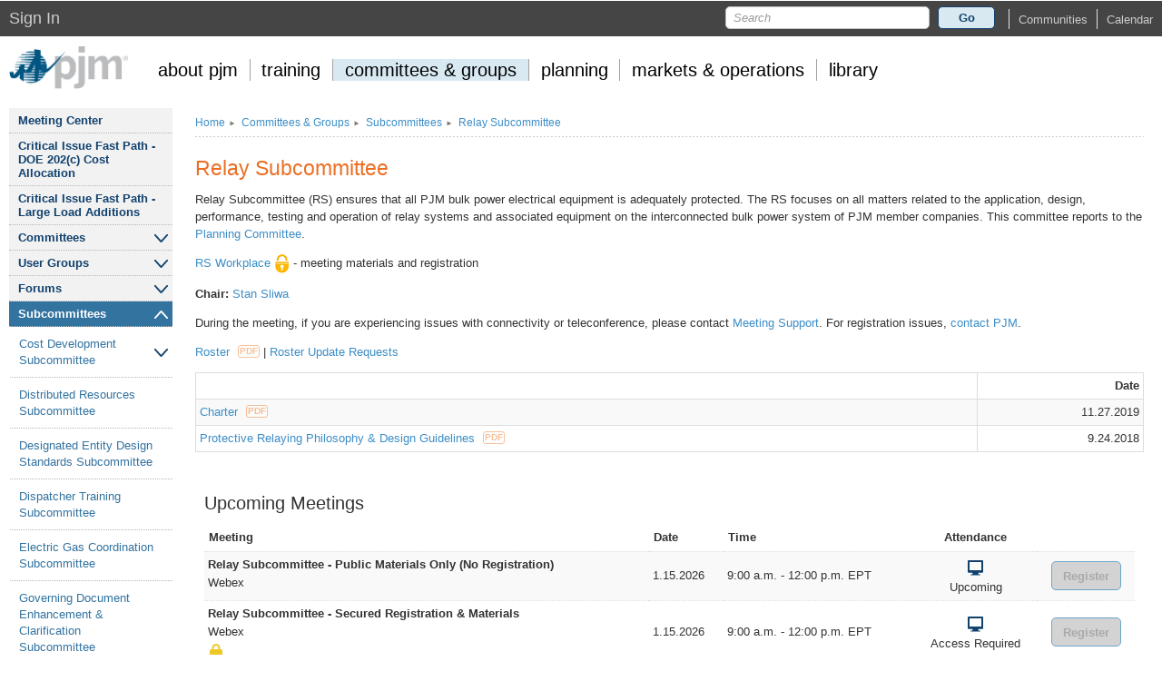

--- FILE ---
content_type: text/html; charset=utf-8
request_url: https://www.pjm.com/committees-and-groups/subcommittees/rs
body_size: 21886
content:

<!DOCTYPE html>
<html lang="en">
<head>

    <meta name="format-detection" content="telephone=no" />
    <title>PJM Website</title>


    <link rel="stylesheet" href="/assets/MVC/responsive/css/normalize.min.css" />
    <link rel="stylesheet" href="/assets/MVC/responsive/css/mvc-tables.css" />
    <link rel="stylesheet" href="/Content/MVC/Custom/widgetCustom.css" /> <!-- used by jQuery (collapsable stuff) -->

    <link rel="stylesheet" href="/Content/MVC/bootstrap.css" />
    <link rel="stylesheet" href="/Content/MVC/Custom/scrollUp.css" />

    <link rel="stylesheet" href="/assets/MVC/responsive/css/main.css" />
    <link rel="stylesheet" href="/Content/MVC/Custom/Feature.CommonControls.MasterLayout.css" />



    <script src="/assets/MVC/responsive/js/vendor/modernizr-2.6.2-respond-1.1.0.min.js"></script>
    <script type="text/javascript" src="/Scripts/MVC/jquery-3.5.1.min.js"></script>

    <script type="text/javascript" src="/assets/MVC/js/jquerytablesorter.js"></script>
    <script type="text/javascript" src="/assets/MVC/js/jquery.tablesorter.widgets.js"></script>
    <script type="text/javascript" src="/assets/MVC/js/tabs.js"></script>
    <script type="text/javascript" src="/Scripts/MVC/jquery-ui.js"></script>
    <script type="text/javascript" src="/Scripts/MVC/bootstrap.js"></script>
    <script type="text/javascript" src="https://code.highcharts.com/7.0.3/highcharts.js"></script>
    <script src="/assets/MVC/responsive/js/plugins.js"></script>
    <script type="text/javascript" src="//js.arcgis.com/3.10/"></script>
    <script type="text/javascript" src="/assets/MVC/js/jquery.scrollUp.js"></script>
    <script src="/assets/MVC/responsive/js/main.js"></script>
    <script src="/Scripts/MVC/custom/master.js"></script>

    <meta http-equiv="X-UA-Compatible" content="IE=Edge,Chrome=1" />
    <meta http-equiv="Cache-Control" content="no-cache" />
    <meta http-equiv="Pragma" content="no-cache" />
    <meta http-equiv="Expires" content="0" />
    <meta charset="utf-8" />
    <meta name="viewport" content="width=device-width" />


    <script type="text/javascript">
        jQuery.noConflict();
    </script>
</head>

<body>

    <div id="TopMessage">

    </div>

    <div id="BrowserSupport">
<link href="/assets/MVC/styles/PjmBrowserSupportAlert.css" rel="stylesheet" />

<form action="/committees-and-groups/subcommittees/rs" method="post">        <panel  ID="BrowserSupportBox" class="browserSupportDiv" style="display:none">


            <div class="browserSupoortTopAlert">It looks like you&#39;re using an outdated browser which PJM no longer supports. </div>

            <div class="browserSupportBottomAlert"> For the best experience, please upgrade to a modern browser. </div>

            <div class="browserSupportAlertButtons">
                <span>
                    <input type="button" id="btnLearnMore" name="button" class="bsaButton" value="Learn More >" onclick="javascript:location.href='http://www.pjm.com/markets-and-operations/etools/system-requirements.aspx'"/>
                    &nbsp; or &nbsp;
                    <input type="submit" id="btnClose" name="button" onclick="closeBrowserAlertButton();" class="bsaButton" value="Close X" />
                </span>
            </div>

        </panel>
        <noscript ID="noScriptBrowserSupportAlert">

            <div ID="noScriptPanel" class="browserSupportDiv">

                <div class="browserSupoortTopAlert">It looks like you have JavaScript disabled. </div>

                <div class="browserSupportBottomAlert"> For the best experience, please enable JavaScript. </div>

                <div class="browserSupportAlertButtons">
                    <input type="submit" id="btnLearnMore" name="button" class="bsaButton" value="Learn More >"  onclick="javascript:location.href='http://www.pjm.com/markets-and-operations/etools/system-requirements.aspx'"/>
                    &nbsp; or &nbsp;  
                    <input type="submit" id="btnClose" name="button" class="bsaButton" value="Close X"  />
                </div>

            </div>
        </noscript>
        <noscript ID="noScriptBrowserSupport_JavascriptAlert" style="display:none">
            <div ID="Panel1" class="browserSupportDiv">
                <div class="browserSupoortTopAlert">It looks like you have JavaScript disabled and you’re using an outdated browser, which PJM no longer supports. </div>

                <div class="browserSupportBottomAlert"> For the best experience, please enable JavaScript and upgrade to a modern browser. </div>

                <div id="Div1" class="browserSupportAlertButtons">
                    <input type="submit" id="btnLearnMore" name="button" class="bsaButton" value="Learn More" onclick="javascript:location.href='http://www.pjm.com/markets-and-operations/etools/system-requirements.aspx'"/>
                    &nbsp; or &nbsp;
                    <input type="submit" id="btnClose" name="button" class="bsaButton" value="Close X" />
                </div>

            </div>

        </noscript>
</form>
<script type="text/javascript">

    function msieversion() {
        var ua = window.navigator.userAgent;
        var msie = ua.indexOf("MSIE ");

        if (msie > 0) // If Internet Explorer, return version number
            return parseInt(ua.substring(msie + 5, ua.indexOf(".", msie)));
        else if (window.navigator.userAgent.match(/Trident\/7\./))
            return 11;
        else // If another browser, return 0
            return 0;

    }

    if (getCookie('browserCompatabilityBox') === "") {

        var x = document.getElementById('noScriptBrowserSupportAlert');
        x.style.display = "none";

        var y = document.getElementById('noScriptBrowserSupport_JavascriptAlert');
        y.style.display = "none";

        if (msieversion() > 0) {
            var z = document.getElementById('BrowserSupportBox');
            z.style.display = "block";

        }

    }
    else {
        var x = document.getElementById('noScriptBrowserSupportAlert');
        x.style.display = "none";

        var y = document.getElementById('noScriptBrowserSupport_JavascriptAlert');
        y.style.display = "none";

        var z = document.getElementById('BrowserSupportBox');
        z.style.display = "none";

    }


    function closeBrowserAlertButton() {
        jQuery(".browserSupportDiv").hide("slow");
        document.cookie = "browserCompatabilityBox=DoNotDisplay; path=/";
        return false;
    }


    function getCookie(cname) {
        var name = cname + "=";
        var ca = document.cookie.split(';');
        for (var i = 0; i < ca.length; i++) {
            var c = ca[i];
            while (c.charAt(0) === ' ') c = c.substring(1);
            if (c.indexOf(name) !== -1) return c.substring(name.length, c.length);
        }
        return "";
    }

</script>
    </div>



    <div class="backgroundHeader">
        <div class="signBar">
            <div class="container-fluid pjmContainer alignLinks">
                <span id="onCoveoPage" style="display:none;">False</span>
<form action="/committees-and-groups/subcommittees/rs" method="post"><input name="__RequestVerificationToken" type="hidden" value="s9AQoee_NL2zVMMdIBnBJ_9Wmo5g-f-xMbvwiRQ95V3HmZYkjWEGcjall4xBXSUIFqb29QTV63Zso6kHiDtrhawURQFymoAcUvN2NX5Vd_o1" />                    <div class="pull-left">
                        <div id="menuDropdownMobile" class="dropdown mobileNav">
                            <a class="dropdown-toggle" href="#"><div class="mobileLink"><i class="imenu"><span class="sr-only">Toggle navigation</span></i></div></a>
                            <ul id="dropdown-menu-mobile" class="dropdown-menu">
<ul><li ><a href='/about-pjm'  >About PJM</a><ul><li ><a href='/about-pjm/ensuring-a-reliable-energy-transition'  >Ensuring a Reliable Energy Transition</a></li><li ><a href='/about-pjm/who-we-are'  >Who We Are</a><ul><li ><a href='/about-pjm/who-we-are/pjm-history'  >PJM History</a></li><li ><a href='/about-pjm/who-we-are/annual-report'  >Annual Report</a></li><li ><a href='/about-pjm/who-we-are/pjm-board'  >PJM Board of Managers</a><ul><li ><a href='/about-pjm/who-we-are/pjm-board/board-meetings'  >Board Meetings</a></li><li ><a href='/about-pjm/who-we-are/pjm-board/independent-market-monitor'  >Independent Market Monitor</a></li><li ><a href='/about-pjm/who-we-are/pjm-board/public-disclosures'  >Board Communications</a></li></ul></li><li ><a href='/about-pjm/who-we-are/executive-team'  >Executive Team</a></li><li ><a href='/about-pjm/who-we-are/code-of-conduct'  >Code of Conduct</a></li><li ><a href='/about-pjm/who-we-are/territory-served'  >Territory Served</a></li><li ><a href='/about-pjm/who-we-are/culture-and-community-at-pjm'  >Culture and Community at PJM</a></li><li ><a href='/about-pjm/who-we-are/doing-business'  >Information for Current <span class='ampersand'>&</span> Prospective Suppliers</a><ul><li ><a href='/about-pjm/who-we-are/doing-business/form-prospective-suppliers'  >Prospective Supplier Questionnaire</a></li><li ><a href='/about-pjm/who-we-are/doing-business/supplier-code-of-conduct'  >Supplier Code of Conduct</a></li></ul></li><li ><a href='/about-pjm/who-we-are/contact-us'  >Contact Us</a></li><li ><a href='/about-pjm/who-we-are/visiting-pjm'  >Visiting PJM</a></li></ul></li><li ><a href='/about-pjm/member-services'  >Member Services</a><ul><li ><a href='/about-pjm/member-services/membership-enrollment'  >Membership Enrollment</a></li><li ><a href='/about-pjm/member-services/member-list'  >Member List</a></li><li ><a href='/about-pjm/member-services/distribution-service-of-filings'  >Distribution/Service of Filings</a></li><li ><a href='/about-pjm/member-services/dynamic-transfers'  >Dynamic Transfers</a></li><li ><a href='/about-pjm/member-services/telecommunications-request-form-access'  >Telecommunications Access Request</a></li><li ><a href='/about-pjm/member-services/tie-lines'  >Tie Lines</a></li></ul></li><li ><a href='/about-pjm/careers'  >Careers</a><ul><li ><a href='/about-pjm/careers/working-at-pjm'  >Working at PJM</a></li><li ><a href='/about-pjm/careers/open-positions'  >Open Positions</a></li><li ><a href='/about-pjm/careers/university-programs'  >University Programs</a></li><li ><a href='/about-pjm/careers/benefits'  >Benefits</a></li></ul></li><li ><a href='/about-pjm/newsroom'  >Newsroom</a><ul><li ><a href='/about-pjm/newsroom/announcements-and-news-releases'  >Announcements <span class='ampersand'>&</span> News Releases</a></li><li ><a href='/about-pjm/newsroom/brand-guidelines'  >Brand Guidelines</a></li><li ><a href='/about-pjm/newsroom/rss-feeds'  >RSS Feeds</a><ul><li ><a href='/about-pjm/newsroom/rss-feeds/rss-feeds-committees'  >RSS Feeds - Committees</a></li><li ><a href='/about-pjm/newsroom/rss-feeds/rss-feeds-stakeholder-meetings'  >RSS Feeds - Stakeholder Meetings</a></li><li ><a href='/about-pjm/newsroom/rss-feeds/rss-feeds-subcommittees'  >RSS Feeds - Subcommittees</a></li><li ><a href='/about-pjm/newsroom/rss-feeds/rss-feeds-task-forces'  >RSS Feeds - Task Forces</a></li><li ><a href='/about-pjm/newsroom/rss-feeds/rss-feeds-user-groups'  >RSS Feeds - User Groups</a></li></ul></li></ul></li><li ><a href='/about-pjm/communications'  >Communications</a><ul><li ><a href='/about-pjm/communications/contact-directory'  >Contact Directory</a></li></ul></li><li ><a href='/about-pjm/community-impact'  >Community Impact: A Culture of Caring</a><ul><li ><a href='/about-pjm/community-impact/civic-community-outreach'  >Civic <span class='ampersand'>&</span> Community Outreach</a></li><li ><a href='/about-pjm/community-impact/impact-on-our-environment'  >Impact on Our Environment</a></li></ul></li><li ><a href='/about-pjm/advanced-technologies'  >Advanced Technologies <span class='ampersand'>&</span> Innovation</a><ul><li ><a href='/about-pjm/advanced-technologies/grid-optimization-solutions'  >Grid Enhancing Technologies</a></li></ul></li></ul></li><li ><a href='/training'  >Training </a><ul><li ><a href='/training/course-catalog'  >Course Catalog</a></li><li ><a href='/training/member-training-liaison'  >Member Training Liaison</a><ul><li ><a href='/training/member-training-liaison/initial-training-requirements'  >Initial Training Requirements</a></li></ul></li><li ><a href='/training/certification'  >PJM Certification</a><ul><li ><a href='/training/certification/resources-gen-oct-2025'  >Generation Exam Resource Materials - 10.6.2025</a></li><li ><a href='/training/certification/resources-trans-nov-2022'  >Transmission Exam Resource Materials - 11.22.2022</a></li></ul></li><li ><a href='/training/training-resources'  >Training Resources</a></li><li ><a href='https://pjmexternal.webex.com/mw3300/mywebex/default.do?siteurl=pjmexternal&service=7' target="_blank" >Webex Training Center</a></li></ul></li><li ><a href='/committees-and-groups'  >Committees <span class='ampersand'>&</span> Groups</a><ul><li ><a href='/committees-and-groups/meeting-center'  >Meeting Center</a></li><li ><a href='/committees-and-groups/cifp-doe-ca'  >Critical Issue Fast Path - DOE 202(c) Cost Allocation</a></li><li ><a href='/committees-and-groups/cifp-lla'  >Critical Issue Fast Path - Large Load Additions </a></li><li ><a href='/committees-and-groups/committees'  >Committees</a><ul><li ><a href='/committees-and-groups/committees/aac'  >Audit Advisory Committee</a></li><li ><a href='/committees-and-groups/committees/fc'  >Finance Committee</a><ul><li ><a href='/committees-and-groups/committees/fc/budget-process-and-fc-recommendations'  >Budget Process <span class='ampersand'>&</span> Finance Committee Recommendations</a></li><li ><a href='/committees-and-groups/committees/fc/financial-reporting'  >Financial Reporting</a></li><li ><a href='/committees-and-groups/committees/fc/pjm-admin-cost-rates'  >PJM Administrative Cost Rates</a></li><li ><a href='/committees-and-groups/committees/fc/pjm-settlement-admin-cost-rates'  >PJM Settlement Administrative Cost Rates</a></li><li ><a href='/committees-and-groups/committees/fc/pass-through-rates'  >Pass-Through Rates</a></li></ul></li><li ><a href='/committees-and-groups/committees/lc'  >Liaison Committee</a></li><li ><a href='/committees-and-groups/committees/mic'  >Market Implementation Committee</a></li><li ><a href='/committees-and-groups/committees/mmuac'  >Market Monitoring Unit – Advisory Committee</a></li><li ><a href='/committees-and-groups/committees/mrc'  >Markets and Reliability Committee</a></li><li ><a href='/committees-and-groups/committees/mc'  >Members Committee</a></li><li ><a href='/committees-and-groups/committees/nc'  >Nominating Committee</a></li><li ><a href='/committees-and-groups/committees/oc'  >Operating Committee</a></li><li ><a href='/committees-and-groups/committees/pc'  >Planning Committee</a></li><li ><a href='/committees-and-groups/committees/rmc'  >Risk Management Committee</a></li><li ><a href='/committees-and-groups/committees/srrtep-ma'  >Subregional RTEP Committee - Mid-Atlantic</a></li><li ><a href='/committees-and-groups/committees/srrtep-s'  >Subregional RTEP Committee - Southern</a></li><li ><a href='/committees-and-groups/committees/srrtep-w'  >Subregional RTEP Committee - Western</a></li><li ><a href='/committees-and-groups/committees/teac'  >Transmission Expansion Advisory Committee</a></li><li ><a href='/committees-and-groups/committees/toa-ac'  >Transmission Owners Agreement-Administrative Committee</a></li></ul></li><li ><a href='/committees-and-groups/user-groups'  >User Groups</a><ul><li ><a href='/committees-and-groups/user-groups/pieoug'  >Public Interest <span class='ampersand'>&</span> Environmental Organizations User Group</a></li></ul></li><li ><a href='/committees-and-groups/forums'  >Forums</a><ul><li ><a href='/committees-and-groups/forums/edart-forum'  >eDART Forum</a></li><li ><a href='/committees-and-groups/forums/muf'  >Modeling Users Forum</a></li><li ><a href='/committees-and-groups/forums/tech-change-forum'  >Tech Change Forum</a></li><li ><a href='/committees-and-groups/forums/emerging-technologies-forum'  >Emerging Technologies Forum</a></li><li ><a href='/committees-and-groups/forums/ngof'  >Nuclear Generation Owner Forum</a></li><li ><a href='/committees-and-groups/forums/stakeholder-process-forum'  >Stakeholder Process Forum</a></li></ul></li><li ><a href='/committees-and-groups/subcommittees'  >Subcommittees</a><ul><li ><a href='/committees-and-groups/subcommittees/cds'  >Cost Development Subcommittee</a><ul><li ><a href='/committees-and-groups/subcommittees/cds/starvrts'  >Station Service Rates</a></li><li ><a href='/committees-and-groups/subcommittees/cds/handy-whitman-index'  >Handy Whitman Index</a></li></ul></li><li ><a href='/committees-and-groups/subcommittees/disrs'  >Distributed Resources Subcommittee</a></li><li ><a href='/committees-and-groups/subcommittees/dedss'  >Designated Entity Design Standards Subcommittee</a></li><li ><a href='/committees-and-groups/subcommittees/dts'  >Dispatcher Training Subcommittee</a></li><li ><a href='/committees-and-groups/subcommittees/egcs'  >Electric Gas Coordination Subcommittee</a></li><li ><a href='/committees-and-groups/subcommittees/gdecs'  >Governing Document Enhancement <span class='ampersand'>&</span> Clarification Subcommittee</a></li><li ><a href='/committees-and-groups/subcommittees/ips'  >Interconnection Process Subcommittee</a></li><li ><a href='/committees-and-groups/subcommittees/las'  >Load Analysis Subcommittee</a></li><li ><a href='/committees-and-groups/subcommittees/mss'  >Market Settlements Subcommittee</a></li><li class="expanded selected on-current-page"><a href='/committees-and-groups/subcommittees/rs'  >Relay Subcommittee</a></li><li ><a href='/committees-and-groups/subcommittees/rscs'  >Reliability Standards <span class='ampersand'>&</span> Compliance Subcommittee</a></li><li ><a href='/committees-and-groups/subcommittees/raas'  >Resource Adequacy Analysis Subcommittee</a></li><li ><a href='/committees-and-groups/subcommittees/sos'  >System Operations Subcommittee</a></li><li ><a href='/committees-and-groups/subcommittees/ttms'  >TO/TOP Matrix Subcommittee</a></li><li ><a href='/committees-and-groups/subcommittees/tss'  >Transmission <span class='ampersand'>&</span> Substation Subcommittee</a></li></ul></li><li ><a href='/committees-and-groups/task-forces'  >Task Forces</a><ul><li ><a href='/committees-and-groups/task-forces/202cstf'  >DOE 202c Cost Allocation Senior Task Force</a></li><li ><a href='/committees-and-groups/task-forces/afmtf'  >ARR FTR Market Task Force</a></li><li ><a href='/committees-and-groups/task-forces/destf'  >Deactivation Enhancements Senior Task Force</a></li><li ><a href='/committees-and-groups/task-forces/elccstf'  >Effective Load Carrying Capability Senior Task Force</a></li><li ><a href='/committees-and-groups/task-forces/mgstf'  >Modeling Generation Senior Task Force</a></li><li ><a href='/committees-and-groups/task-forces/rcstf'  >Reserve Certainty Senior Task Force</a></li><li ><a href='/committees-and-groups/task-forces/rmdstf'  >Regulation Market Design Senior Task Force</a></li><li ><a href='/committees-and-groups/task-forces/rastf'  >Resource Adequacy Senior Task Force</a></li><li ><a href='/committees-and-groups/task-forces/sacmstf'  >Sub-Annual Capacity Market Senior Task Force</a></li></ul></li><li ><a href='/committees-and-groups/workshops'  >Workshops</a><ul><li ><a href='/committees-and-groups/workshops/cllsco'  >Co-Located Load Show Cause Order Workshop</a></li><li ><a href='/committees-and-groups/workshops/llaw'  >Large Load Additions Workshop</a></li><li ><a href='/committees-and-groups/workshops/ltrtp'  >Long-Term Regional Transmission Planning Workshop</a></li></ul></li><li ><a href='/committees-and-groups/closed-groups'  >Closed Groups</a></li><li ><a href='/committees-and-groups/issue-tracking'  >Issue Tracking</a></li><li ><a href='/committees-and-groups/stakeholder-meetings'  >Stakeholder Meetings</a><ul><li ><a href='/committees-and-groups/stakeholder-meetings/ipsac-midwest'  >Inter-Regional Planning Stakeholder Advisory Committee - MISO</a></li><li ><a href='/committees-and-groups/stakeholder-meetings/annual-meeting-members'  >Annual Meeting of Members</a></li><li ><a href='/committees-and-groups/stakeholder-meetings/general-session'  >General Session</a></li><li ><a href='/committees-and-groups/stakeholder-meetings/price-formation'  >Price Formation Education Sessions</a></li><li ><a href='/committees-and-groups/stakeholder-meetings/der-ride-through-workshop'  >DER Ride-Through Workshop</a></li><li ><a href='/committees-and-groups/stakeholder-meetings/go15-governing-board-meeting'  >GO15 Governing Board Meeting</a></li><li ><a href='/committees-and-groups/stakeholder-meetings/ipsac-ny-ne'  >Inter-Regional Planning Stakeholder Advisory Committee - New York / New England</a></li><li ><a href='/committees-and-groups/stakeholder-meetings/pjm-miso-joint-common'  >PJM/MISO Joint <span class='ampersand'>&</span> Common Market Initiative</a></li><li ><a href='/committees-and-groups/stakeholder-meetings/pjm-nyiso'  >PJM/NYISO Joint Initiative</a></li></ul></li><li ><a href='/committees-and-groups/state-commissions'  >State Commissions</a><ul><li ><a href='/committees-and-groups/state-commissions/isac'  >Independent State Agencies Committee</a></li></ul></li><li ><a href='/committees-and-groups/webex-microsoft-teams'  >Webex <span class='ampersand'>&</span> Microsoft Teams</a></li></ul></li><li ><a href='/planning'  >Planning</a><ul><li ><a href='/planning/service-requests'  >Service Requests</a><ul><li ><a href='/planning/service-requests/serial-service-request-status'  >Serial Service Request Status</a></li><li ><a href='https://www.pjm.com/planning/m/cycle-service-request-status' target="_blank" >Cycle Service Request Status</a></li><li ><a href='/planning/service-requests/non-cycle-study-request'  >Non-Cycle Study Request</a><ul><li ><a href='/planning/service-requests/non-cycle-study-request/interim-deliverability-study'  >Interim Deliverability Study</a></li><li ><a href='/planning/service-requests/non-cycle-study-request/affected-system-study'  >Affected System Study</a></li></ul></li><li ><a href='/planning/service-requests/interconnection-process-reform'  >Interconnection Process Reform</a></li><li ><a href='/planning/service-requests/application-and-forms'  >Application <span class='ampersand'>&</span> Forms</a></li><li ><a href='/planning/service-requests/planning-modeling-submissions'  >Planning Modeling Submissions (MOD-026, 027 <span class='ampersand'>&</span> 032)</a></li><li ><a href='/planning/service-requests/gen-deactivations'  >Generation Deactivations</a><ul><li ><a href='/planning/service-requests/gen-deactivations/generator-deactivation-notices'  >Generator Deactivation Notices </a></li></ul></li></ul></li><li ><a href='/planning/m/project-construction'  >Project Status <span class='ampersand'>&</span> Cost Allocation</a></li><li ><a href='/planning/competitive-planning-process'  >Competitive Planning Process</a><ul><li ><a href='/planning/competitive-planning-process/redacted-proposals'  >Redacted Public Proposals for Current and Closed Windows</a></li><li ><a href='/planning/competitive-planning-process/pre-qualification'  >Pre-Qualification for Designated Entity Status</a></li></ul></li><li ><a href='/planning/rtep-development'  >RTEP Development </a><ul><li ><a href='/planning/rtep-development/stakeholder-process'  >Stakeholder Process</a><ul><li ><a href='/planning/rtep-development/stakeholder-process/developers'  >Interconnection / Upgrade Requests</a></li><li ><a href='/planning/rtep-development/stakeholder-process/regulators'  >Regulators</a></li><li ><a href='/planning/rtep-development/stakeholder-process/trans-owners'  >Transmission Owners</a></li></ul></li><li ><a href='/planning/rtep-development/market-efficiency'  >Market Efficiency</a></li><li ><a href='/planning/rtep-development/baseline-reports'  >Baseline Reports</a></li><li ><a href='/planning/rtep-development/powerflow-cases'  >Modeling Data</a><ul><li ><a href='/planning/rtep-development/powerflow-cases/mmwg-base-cases'  >Multiregional Modeling Working Group Base Cases </a></li></ul></li></ul></li><li ><a href='/planning/resource-adequacy-planning'  >Resource Adequacy Planning</a><ul><li ><a href='/planning/resource-adequacy-planning/effective-load-carrying-capability'  >Effective Load Carrying Capability (ELCC)</a></li><li ><a href='/planning/resource-adequacy-planning/reserve-requirement-dev-process'  >Reserve Requirement Development Process</a></li><li ><a href='/planning/resource-adequacy-planning/load-forecast-dev-process'  >Load Forecast Development Process</a></li><li ><a href='/planning/resource-adequacy-planning/resource-reports-info'  >Resource Reports <span class='ampersand'>&</span> Information</a></li></ul></li><li ><a href='/planning/planning-criteria'  >Planning Criteria</a><ul><li ><a href='/planning/planning-criteria/pjm-planning-criteria'  >PJM Planning Criteria</a></li><li ><a href='/planning/planning-criteria/to-planning-criteria'  >Transmission Owner Planning Criteria</a></li></ul></li><li ><a href='/planning/design-engineering'  >Design, Engineering <span class='ampersand'>&</span> Construction</a><ul><li ><a href='/planning/design-engineering/maac-to-guidelines'  >Transmission Owner Guidelines</a></li><li ><a href='/planning/design-engineering/to-tech-standards'  >Transmission Owner Engineering <span class='ampersand'>&</span> Construction Standards</a></li></ul></li><li ><a href='/planning/interregional-planning'  >Interregional Planning</a><ul><li ><a href='/planning/interregional-planning/eipc'  >Eastern Interconnection Planning Collaborative (EIPC)</a></li></ul></li></ul></li><li ><a href='/markets-and-operations'  >Markets <span class='ampersand'>&</span> Operations</a><ul><li ><a href='https://dataminer2.pjm.com/list' target="_blank" >Operational Data</a></li><li ><a href='/markets-and-operations/winter-storm-elliott'  >Winter Storm Elliott Info</a></li><li ><a href='/markets-and-operations/data-dictionary'  >Data Directory</a></li><li ><a href='/markets-and-operations/interregional-map'  >Interregional Data Map</a></li><li ><a href='/markets-and-operations/etools'  >PJM Tools</a><ul><li ><a href='/markets-and-operations/etools/security'  >PJM Security</a></li><li ><a href='/markets-and-operations/etools/system-requirements'  >System Requirements </a></li><li ><a href='/markets-and-operations/etools/upcoming-changes'  >Upcoming Changes</a></li><li ><a href='/markets-and-operations/etools/etools-info'  >Tools Information</a><ul><li ><a href='/markets-and-operations/etools/etools-info/sandbox'  >Train Environment</a></li></ul></li><li ><a href='/markets-and-operations/etools/account-manager'  >Account Manager</a><ul><li ><a href='/markets-and-operations/etools/account-manager/account-manager-release-notes'  >Account Manager Release Notes</a></li></ul></li><li ><a href='/markets-and-operations/etools/automated-combustion-turbine-notification-program'  >Automated Combustion Turbine Notification Program</a></li><li ><a href='/markets-and-operations/etools/billing-line-item-transfer'  >Billing Line Item Transfer</a></li><li ><a href='/markets-and-operations/etools/power-contracts-bulletin-board'  >Bulletin Board</a></li><li ><a href='/markets-and-operations/etools/capacity-exchange'  >Capacity Exchange</a></li><li ><a href='/markets-and-operations/etools/cost-agent'  >Cost Agent</a></li><li ><a href='/markets-and-operations/etools/data-miner-2'  >Data Miner</a><ul><li ><a href='/markets-and-operations/etools/data-miner-2/data-availability'  >Data Availability</a></li><li ><a href='/markets-and-operations/etools/data-miner-2/data-miner-2-release-notes'  >Data Miner Release Notes</a></li></ul></li><li ><a href='/markets-and-operations/etools/dataviewer'  >Data Viewer</a></li><li ><a href='/markets-and-operations/etools/der-directory'  >DER Directory</a></li><li ><a href='/markets-and-operations/etools/dima'  >Dispatch Interactive Map Application (DIMA)</a></li><li ><a href='/markets-and-operations/etools/dr-hub'  >DR Hub</a><ul><li ><a href='/markets-and-operations/etools/dr-hub/dr-hub-release-notes'  >DR Hub Release Notes</a></li></ul></li><li ><a href='/markets-and-operations/etools/ecredit'  >eCredit</a></li><li ><a href='/markets-and-operations/etools/edart'  >eDART</a><ul><li ><a href='/markets-and-operations/etools/edart/edart-release-notes'  >eDART Release Notes</a></li><li ><a href='/markets-and-operations/etools/edart/transmission-ticket-notification-request'  >Transmission Ticket Notification Request for Generation Entities</a></li><li ><a href='https://www.pjm.com/pjmfiles/pub/etools/edart/xmldocs/xmldoc.html' target="_blank" >XML Documentation</a></li><li ><a href='https://edartssotrain.pjm.com/edartsso' target="_blank" >eDART Sandbox</a></li></ul></li><li ><a href='/markets-and-operations/etools/elcc'  >ELCC</a></li><li ><a href='/markets-and-operations/etools/egads'  >eGADS</a><ul><li ><a href='/markets-and-operations/etools/egads/egads-release-notes'  >eGADS Release Notes</a></li><li ><a href='/markets-and-operations/etools/egads/form-egads-user-reg'  >eGADS User Registration Form</a></li></ul></li><li ><a href='/markets-and-operations/etools/emerg-procedure'  >Emergency Procedures</a><ul><li ><a href='/markets-and-operations/etools/emerg-procedure/emergency-procedures-release-notes'  >Emergency Procedures Release Notes</a></li></ul></li><li ><a href='/markets-and-operations/etools/exschedule'  >ExSchedule</a><ul><li ><a href='/markets-and-operations/etools/exschedule/nsi-automated-checkout'  >NSI Automated Checkout Data Specification</a></li></ul></li><li ><a href='/markets-and-operations/etools/ftr-center'  >FTR Center</a></li><li ><a href='/markets-and-operations/etools/gas-pipeline'  >Gas Pipeline</a></li><li ><a href='/markets-and-operations/etools/form-initial-price-cost-submittal'  >Initial Cost to Price Submittal Form</a></li><li ><a href='/markets-and-operations/etools/inschedule'  >InSchedule</a></li><li ><a href='/markets-and-operations/etools/jetstream'  >Jetstream</a></li><li ><a href='/markets-and-operations/etools/markets-gateway'  >Markets Gateway</a><ul><li ><a href='/markets-and-operations/etools/markets-gateway/markets-gateway-release-notes-'  >Markets Gateway Release Notes</a></li><li ><a href='/markets-and-operations/etools/markets-gateway/opp-cost-calculator'  >Opportunity Cost Calculator</a></li></ul></li><li ><a href='/markets-and-operations/etools/msrs'  >Market Settlements Reporting System (MSRS)</a><ul><li ><a href='/markets-and-operations/etools/msrs/msrs-release-notes'  >MSRS Release Notes</a></li></ul></li><li ><a href='/markets-and-operations/etools/member-community'  >Member Community</a></li><li ><a href='/markets-and-operations/etools/membership-management-community'  >Membership Management Community</a></li><li ><a href='/markets-and-operations/etools/messages'  >Messages</a></li><li ><a href='/markets-and-operations/etools/oasis'  >OASIS</a><ul><li ><a href='/markets-and-operations/etools/oasis/merch-trans-facilities'  >Merchant Transmission Facilities</a></li><li ><a href='/markets-and-operations/etools/oasis/special-notices'  >Special Notices</a></li><li ><a href='/markets-and-operations/etools/oasis/system-information'  >System Information</a><ul><li ><a href='/markets-and-operations/etools/oasis/system-information/ap-change'  >APSouth Interface Change</a></li><li ><a href='/markets-and-operations/etools/oasis/system-information/bge-rate-info'  >BGE Rating Information </a></li><li ><a href='/markets-and-operations/etools/oasis/system-information/bge-rate-info-update'  >BGE Rating Information (Updated) </a></li><li ><a href='/markets-and-operations/etools/oasis/system-information/historical-area-control-error-data'  >Historical Area Control Error Data</a></li><li ><a href='/markets-and-operations/etools/oasis/system-information/outage-info'  >Outage Information</a></li><li ><a href='/markets-and-operations/etools/oasis/system-information/ratings-information'  >Ratings Information</a></li><li ><a href='/markets-and-operations/etools/oasis/system-information/switching-solutions'  >Switching Solutions</a></li><li ><a href='/markets-and-operations/etools/oasis/system-information/wylie-ridge-trans-update'  >Wylie Ridge Transformer Update</a></li></ul></li><li ><a href='/markets-and-operations/etools/oasis/atc-information'  >ATC Information</a></li><li ><a href='/markets-and-operations/etools/oasis/outage-accel'  >Outage Acceleration</a></li><li ><a href='/markets-and-operations/etools/oasis/order-890'  >Performance Metrics</a><ul><li ><a href='/markets-and-operations/etools/oasis/order-890/oasis-perf-metrics-apr-2020'  >OASIS Performance Metrics April 2020</a></li><li ><a href='/markets-and-operations/etools/oasis/order-890/oasis-perf-metrics-april-2015'  >OASIS Performance Metrics April 2015</a></li><li ><a href='/markets-and-operations/etools/oasis/order-890/oasis-perf-metrics-april-2016'  >OASIS Performance Metrics April 2016</a></li><li ><a href='/markets-and-operations/etools/oasis/order-890/oasis-perf-metrics-april-2017'  >OASIS Performance Metrics April 2017</a></li><li ><a href='/markets-and-operations/etools/oasis/order-890/oasis-perf-metrics-april-2018'  >OASIS Performance Metrics April 2018</a></li><li ><a href='/markets-and-operations/etools/oasis/order-890/oasis-perf-metrics-april-2019'  >OASIS Performance Metrics April 2019</a></li><li ><a href='/markets-and-operations/etools/oasis/order-890/oasis-perf-metrics-april-2021'  >OASIS Performance Metrics April 2021</a></li><li ><a href='/markets-and-operations/etools/oasis/order-890/oasis-perf-metrics-april-2022'  >OASIS Performance Metrics April 2022</a></li><li ><a href='/markets-and-operations/etools/oasis/order-890/oasis-perf-metrics-aug-2016'  >OASIS Performance Metrics August 2016</a></li><li ><a href='/markets-and-operations/etools/oasis/order-890/oasis-perf-metrics-aug-2017'  >OASIS Performance Metrics August 2016</a></li><li ><a href='/markets-and-operations/etools/oasis/order-890/oasis-perf-metrics-dec-2015'  >OASIS Performance Metrics November 2015</a></li><li ><a href='/markets-and-operations/etools/oasis/order-890/oasis-perf-metrics-dec-2016'  >OASIS Performance Metrics December 2016</a></li><li ><a href='/markets-and-operations/etools/oasis/order-890/oasis-perf-metrics-dec-2017'  >OASIS Performance Metrics December 2016</a></li><li ><a href='/markets-and-operations/etools/oasis/order-890/oasis-perf-metrics-dec-2018'  >OASIS Performance Metrics December 2018</a></li><li ><a href='/markets-and-operations/etools/oasis/order-890/oasis-perf-metrics-dec-2019'  >OASIS Performance Metrics December 2019</a></li><li ><a href='/markets-and-operations/etools/oasis/order-890/oasis-perf-metrics-dec-2020'  >OASIS Performance Metrics December 2020</a></li><li ><a href='/markets-and-operations/etools/oasis/order-890/oasis-perf-metrics-dec-2021'  >OASIS Performance Metrics December 2021</a></li><li ><a href='/markets-and-operations/etools/oasis/order-890/oasis-perf-metrics-feb-2016'  >OASIS Performance Metrics February 2016</a></li><li ><a href='/markets-and-operations/etools/oasis/order-890/oasis-perf-metrics-feb-2017'  >OASIS Performance Metrics February 2017</a></li><li ><a href='/markets-and-operations/etools/oasis/order-890/oasis-perf-metrics-feb-2018'  >OASIS Performance Metrics February 2018</a></li><li ><a href='/markets-and-operations/etools/oasis/order-890/oasis-perf-metrics-feb-2019'  >OASIS Performance Metrics February 2019</a></li><li ><a href='/markets-and-operations/etools/oasis/order-890/oasis-perf-metrics-feb-2020'  >OASIS Performance Metrics February 2020</a></li><li ><a href='/markets-and-operations/etools/oasis/order-890/oasis-perf-metrics-feb-2021'  >OASIS Performance Metrics February 2021</a></li><li ><a href='/markets-and-operations/etools/oasis/order-890/oasis-perf-metrics-feb-2022'  >OASIS Performance Metrics February 2022</a></li><li ><a href='/markets-and-operations/etools/oasis/order-890/oasis-perf-metrics-jan-2015'  >OASIS Performance Metrics January 2015</a></li><li ><a href='/markets-and-operations/etools/oasis/order-890/oasis-perf-metrics-jan-2016'  >OASIS Performance Metrics January 2016</a></li><li ><a href='/markets-and-operations/etools/oasis/order-890/oasis-perf-metrics-jan-2017'  >OASIS Performance Metrics January 2017</a></li><li ><a href='/markets-and-operations/etools/oasis/order-890/oasis-perf-metrics-jan-2018'  >OASIS Performance Metrics January 2018</a></li><li ><a href='/markets-and-operations/etools/oasis/order-890/oasis-perf-metrics-jan-2019'  >OASIS Performance Metrics January 2019</a></li><li ><a href='/markets-and-operations/etools/oasis/order-890/oasis-perf-metrics-jan-2020'  >OASIS Performance Metrics January 2020</a></li><li ><a href='/markets-and-operations/etools/oasis/order-890/oasis-perf-metrics-jan-2021'  >OASIS Performance Metrics January 2021</a></li><li ><a href='/markets-and-operations/etools/oasis/order-890/oasis-perf-metrics-jan-2022'  >OASIS Performance Metrics January 2022</a></li><li ><a href='/markets-and-operations/etools/oasis/order-890/oasis-perf-metrics-july-2017'  >OASIS Performance Metrics July 2017</a></li><li ><a href='/markets-and-operations/etools/oasis/order-890/oasis-perf-metrics-july-2018'  >OASIS Performance Metrics July 2018</a></li><li ><a href='/markets-and-operations/etools/oasis/order-890/oasis-perf-metrics-july-2019'  >OASIS Performance Metrics July 2019</a></li><li ><a href='/markets-and-operations/etools/oasis/order-890/oasis-perf-metrics-july-2020'  >OASIS Performance Metrics July 2020</a></li><li ><a href='/markets-and-operations/etools/oasis/order-890/oasis-perf-metrics-july-2021'  >OASIS Performance Metrics July 2021</a></li><li ><a href='/markets-and-operations/etools/oasis/order-890/oasis-perf-metrics-july-2022'  >OASIS Performance Metrics July 2022</a></li><li ><a href='/markets-and-operations/etools/oasis/order-890/oasis-perf-metrics-june-2015'  >OASIS Performance Metrics June 2015</a></li><li ><a href='/markets-and-operations/etools/oasis/order-890/oasis-perf-metrics-june-2017'  >OASIS Performance Metrics June 2017</a></li><li ><a href='/markets-and-operations/etools/oasis/order-890/oasis-perf-metrics-june-2018'  >OASIS Performance Metrics June 2018</a></li><li ><a href='/markets-and-operations/etools/oasis/order-890/oasis-perf-metrics-june-2019'  >OASIS Performance Metrics June 2019</a></li><li ><a href='/markets-and-operations/etools/oasis/order-890/oasis-perf-metrics-june-2020'  >OASIS Performance Metrics June 2020</a></li><li ><a href='/markets-and-operations/etools/oasis/order-890/oasis-perf-metrics-june-2021'  >OASIS Performance Metrics June 2021</a></li><li ><a href='/markets-and-operations/etools/oasis/order-890/oasis-perf-metrics-june-2022'  >OASIS Performance Metrics June 2022</a></li><li ><a href='/markets-and-operations/etools/oasis/order-890/oasis-perf-metrics-mar-2017'  >OASIS Performance Metrics March 2017</a></li><li ><a href='/markets-and-operations/etools/oasis/order-890/oasis-perf-metrics-mar-2018'  >OASIS Performance Metrics March 2018</a></li><li ><a href='/markets-and-operations/etools/oasis/order-890/oasis-perf-metrics-mar-2019'  >OASIS Performance Metrics March 2019</a></li><li ><a href='/markets-and-operations/etools/oasis/order-890/oasis-perf-metrics-mar-2020'  >OASIS Performance Metrics March 2020</a></li><li ><a href='/markets-and-operations/etools/oasis/order-890/oasis-perf-metrics-mar-2021'  >OASIS Performance Metrics March 2021</a></li><li ><a href='/markets-and-operations/etools/oasis/order-890/oasis-perf-metrics-mar-2022'  >OASIS Performance Metrics March 2022</a></li><li ><a href='/markets-and-operations/etools/oasis/order-890/oasis-perf-metrics-march-2015'  >OASIS Performance Metrics March 2015</a></li><li ><a href='/markets-and-operations/etools/oasis/order-890/oasis-perf-metrics-march-2016'  >OASIS Performance Metrics March 2016</a></li><li ><a href='/markets-and-operations/etools/oasis/order-890/oasis-perf-metrics-may-2015'  >OASIS Performance Metrics May 2015</a></li><li ><a href='/markets-and-operations/etools/oasis/order-890/oasis-perf-metrics-may-2016'  >OASIS Performance Metrics May 2016</a></li><li ><a href='/markets-and-operations/etools/oasis/order-890/oasis-perf-metrics-may-2017'  >OASIS Performance Metrics May 2017</a></li><li ><a href='/markets-and-operations/etools/oasis/order-890/oasis-perf-metrics-may-2018'  >OASIS Performance Metrics May 2018</a></li><li ><a href='/markets-and-operations/etools/oasis/order-890/oasis-perf-metrics-may-2019'  >OASIS Performance Metrics May 2019</a></li><li ><a href='/markets-and-operations/etools/oasis/order-890/oasis-perf-metrics-may-2020'  >OASIS Performance Metrics May 2020</a></li><li ><a href='/markets-and-operations/etools/oasis/order-890/oasis-perf-metrics-may-2021'  >OASIS Performance Metrics May 2021</a></li><li ><a href='/markets-and-operations/etools/oasis/order-890/oasis-perf-metrics-may-2022'  >OASIS Performance Metrics May 2022</a></li><li ><a href='/markets-and-operations/etools/oasis/order-890/oasis-perf-metrics-nov-2015'  >OASIS Performance Metrics November 2015</a></li><li ><a href='/markets-and-operations/etools/oasis/order-890/oasis-perf-metrics-nov-2016'  >OASIS Performance Metrics November 2016</a></li><li ><a href='/markets-and-operations/etools/oasis/order-890/oasis-perf-metrics-nov-2017'  >OASIS Performance Metrics November 2017</a></li><li ><a href='/markets-and-operations/etools/oasis/order-890/oasis-perf-metrics-nov-2019'  >OASIS Performance Metrics November 2019</a></li><li ><a href='/markets-and-operations/etools/oasis/order-890/oasis-perf-metrics-nov-2020'  >OASIS Performance Metrics November 2020</a></li><li ><a href='/markets-and-operations/etools/oasis/order-890/oasis-perf-metrics-nov-2021'  >OASIS Performance Metrics November 2021</a></li><li ><a href='/markets-and-operations/etools/oasis/order-890/oasis-perf-metrics-oct-2016'  >OASIS Performance Metrics October 2016</a></li><li ><a href='/markets-and-operations/etools/oasis/order-890/oasis-perf-metrics-oct-2017'  >OASIS Performance Metrics October 2017</a></li><li ><a href='/markets-and-operations/etools/oasis/order-890/oasis-perf-metrics-oct-2018'  >OASIS Performance Metrics October 2018</a></li><li ><a href='/markets-and-operations/etools/oasis/order-890/oasis-perf-metrics-oct-2019'  >OASIS Performance Metrics October 2019</a></li><li ><a href='/markets-and-operations/etools/oasis/order-890/oasis-perf-metrics-oct-2020'  >OASIS Performance Metrics October 2020</a></li><li ><a href='/markets-and-operations/etools/oasis/order-890/oasis-perf-metrics-oct-2021'  >OASIS Performance Metrics October 2021</a></li><li ><a href='/markets-and-operations/etools/oasis/order-890/oasis-perf-metrics-sept-2016'  >OASIS Performance Metrics September 2016</a></li><li ><a href='/markets-and-operations/etools/oasis/order-890/oasis-perf-metrics-sept-2017'  >OASIS Performance Metrics September 2017</a></li><li ><a href='/markets-and-operations/etools/oasis/order-890/oasis-perf-metrics-sept-2018'  >OASIS Performance Metrics September 2018</a></li><li ><a href='/markets-and-operations/etools/oasis/order-890/oasis-perf-metrics-sept-2019'  >OASIS Performance Metrics September 2019</a></li></ul></li></ul></li><li ><a href='/markets-and-operations/etools/connect-pjm-com'  >PJM Connect</a></li><li ><a href='/markets-and-operations/etools/pjm-now'  >PJM Now</a><ul><li ><a href='/markets-and-operations/etools/pjm-now/pjm-now-release-notes'  >PJM Now Release Notes</a></li></ul></li><li ><a href='/markets-and-operations/etools/pjm-website'  >PJM Website</a><ul><li ><a href='/markets-and-operations/etools/pjm-website/pjm-website-release-notes'  >PJM Website Release Notes</a></li></ul></li><li ><a href='/markets-and-operations/etools/planning-center'  >Planning Center</a><ul><li ><a href='/markets-and-operations/etools/planning-center/planning-center-release-notes'  >Planning Center Release Notes</a></li></ul></li><li ><a href='/markets-and-operations/etools/planning-community'  >Planning Community</a></li><li ><a href='/markets-and-operations/etools/power-meter'  >Power Meter</a></li><li ><a href='/markets-and-operations/etools/resource-tracker'  >Resource Tracker</a></li><li ><a href='/markets-and-operations/etools/to-connection'  >TO Connection</a><ul><li ><a href='/markets-and-operations/etools/to-connection/to-connection-release-notes'  >TO Connection Release Notes</a></li></ul></li><li ><a href='/markets-and-operations/etools/secure-share'  >Secure Share</a></li><li ><a href='/markets-and-operations/etools/committee-voting'  >Voting</a><ul><li ><a href='/markets-and-operations/etools/committee-voting/committee-voting-release-notes'  >Voting Release Notes</a></li></ul></li></ul></li><li ><a href='/markets-and-operations/energy'  >Energy Market</a><ul><li ><a href='/markets-and-operations/energy/drivers-of-uplift'  >Drivers of Uplift</a></li><li ><a href='/markets-and-operations/energy/energy-offer-verification'  >Energy Offer Verification</a></li><li ><a href='/markets-and-operations/energy/fuel-cost-policies'  >Fuel Cost Policies</a></li><li ><a href='/markets-and-operations/energy/lmp-model-info'  >LMP Model Information</a></li><li ><a href='/markets-and-operations/energy/market-to-market'  >Market-to-Market Coordination</a></li></ul></li><li ><a href='/markets-and-operations/rpm'  >Capacity Market (RPM)</a></li><li ><a href='/markets-and-operations/ftr'  >Financial Transmission Rights</a><ul><li ><a href='/markets-and-operations/ftr/historical-ftr-auction'  >Historical FTR Monthly Auction Results </a></li></ul></li><li ><a href='/markets-and-operations/ancillary-services'  >Ancillary Services</a></li><li ><a href='/markets-and-operations/m/emissions'  >Emissions</a></li><li ><a href='/markets-and-operations/demand-response'  >Demand Response</a><ul><li ><a href='/markets-and-operations/demand-response/csps'  >Curtailment Service Providers</a></li><li ><a href='/markets-and-operations/demand-response/m/demand-response-test-schedule'  >Demand Response Test Schedule</a></li></ul></li><li ><a href='/markets-and-operations/billing-settlements-and-credit'  >Billing, Settlements <span class='ampersand'>&</span> Credit</a><ul><li ><a href='/markets-and-operations/billing-settlements-and-credit/5-minute-settlements'  >5-Minute Settlements</a></li><li ><a href='/markets-and-operations/billing-settlements-and-credit/formula-rates'  >Formula Rates</a></li><li ><a href='/markets-and-operations/billing-settlements-and-credit/frr-lse-capacity-rates'  >FRR – LSE Capacity Rates</a></li><li ><a href='/markets-and-operations/billing-settlements-and-credit/guide-to-billing'  >Guide to Billing</a></li><li ><a href='/markets-and-operations/billing-settlements-and-credit/msrs-reports-documentation'  >MSRS Reports Documentation</a><ul><li ><a href='/markets-and-operations/billing-settlements-and-credit/msrs-reports-documentation/billing-example'  >Monthly Billing Statement Example</a></li></ul></li><li ><a href='/markets-and-operations/billing-settlements-and-credit/preliminary-billing-reports'  >Preliminary Billing Reports - Ancillary Services Market Data</a></li><li ><a href='/markets-and-operations/billing-settlements-and-credit/theo-plc-and-nspl'  >THEO, PLC <span class='ampersand'>&</span> NSPL Methodology Inventory</a></li></ul></li><li ><a href='/markets-and-operations/ops-analysis'  >System Operations</a><ul><li ><a href='/markets-and-operations/ops-analysis/day-ahead-scheduling-reserve'  >Day Ahead Scheduling Reserve (DASR)</a></li><li ><a href='/markets-and-operations/ops-analysis/dispatch-rates'  >Dispatch Rates</a></li><li ><a href='/markets-and-operations/ops-analysis/gas-electric-coordination'  >Gas-Electric Coordination</a></li><li ><a href='/markets-and-operations/ops-analysis/synchrophasor-technology'  >Synchrophasor Technology</a></li><li ><a href='/markets-and-operations/ops-analysis/generation-onboarding'  >Generation Onboarding</a></li></ul></li><li ><a href='https://www.pjm.com/about-pjm/advanced-technologies' target="_blank" >Advanced Technologies <span class='ampersand'>&</span> Innovation</a></li></ul></li><li ><a href='/library'  >Library</a><ul><li ><a href='/library/governing-documents'  >Governing Documents</a><ul><li ><a href='/library/governing-documents/effective-documents'  >Effective Documents</a></li><li ><a href='/library/governing-documents/other-agreements'  >Other Agreements</a></li></ul></li><li ><a href='/library/filing-order'  >Filings <span class='ampersand'>&</span> Orders</a></li><li ><a href='/library/manuals'  >Manuals</a><ul><li ><a href='/library/manuals/manual-updates'  >Manual Updates</a></li></ul></li><li ><a href='/library/compliance'  >Compliance</a><ul><li ><a href='/library/compliance/compliance-bulletins'  >Compliance Bulletins</a></li></ul></li><li ><a href='/library/reports-notices'  >Reports <span class='ampersand'>&</span> Notices</a><ul><li ><a href='/library/reports-notices/rtep-documents'  >Regional Transmission Expansion Plan (RTEP)</a><ul><li ><a href='/library/reports-notices/rtep-documents/2023-rtep'  >2023 Regional Transmission Expansion Plan Report</a></li><li ><a href='/library/reports-notices/rtep-documents/2022-rtep'  >2022 Regional Transmission Expansion Plan Report</a></li><li ><a href='/library/reports-notices/rtep-documents/2021-rtep'  >2021 Regional Transmission Expansion Plan Report</a></li><li ><a href='/library/reports-notices/rtep-documents/2020-rtep'  >2020 Regional Transmission Expansion Plan Report</a></li><li ><a href='/library/reports-notices/rtep-documents/2019-rtep'  >2019 Regional Transmission Expansion Plan Report</a></li><li ><a href='/library/reports-notices/rtep-documents/2018-rtep'  >2018 Regional Transmission Expansion Plan Report</a></li></ul></li></ul></li><li ><a href='/library/maps'  >Maps</a></li><li ><a href='/library/request-access'  >Access Request</a><ul><li ><a href='/library/request-access/ferc-form-715'  >FERC Form No. 715</a></li></ul></li><li ><a href='/library/fact-sheets'  >Fact Sheets</a></li></ul></li></ul>                            </ul>
                        </div>
                        <div class="mobileLink"><a href="/"><i class="ipjmlogo"></i></a></div>
                            <a class="loginLink" href="http://www.pjm.com/sso/pjmsignin?item=/committees-and-groups/subcommittees/rs">Sign In</a>
                    </div>
</form>                <form action="/committees-and-groups/subcommittees/rs" method="post">                    <div class="pull-right">
                        <div id="searchDivDesktop" class="dropdown pull-left">
                            <input class="searchHeader" id="SearchField" name="SearchField" placeholder="Search" type="text" value="" />
                            <button class="goSearchHeader" name="button" value="Search" type="submit" id="SearchHeader2">Go</button>
                        </div>
                        <div id="searchDivPhone" class="dropdown searchBox">
                            <a href="#" class="dropdown-toggle" data-toggle="dropdown" role="button" aria-haspopup="true" aria-expanded="false">
                                <div class="mobileLink">
                                    <i class="isearch"><span>Search</span></i>
                                </div>
                            </a>
                            <div id="searchDdmenu" class="dropdown-menu">
                                <input class="searchHeader" id="SearchField" name="SearchField" placeholder="Search" type="text" value="" />
                                <button class="goSearchHeader" type="submit" name="button" value="Search" id="SearchHeader1">Go</button>
                            </div>
                        </div>

                        <span class="navContainerPipe"></span>

                        <div class="dropdown communities">
                            <a href="#" class="dropdown-toggle" data-toggle="dropdown" role="button" aria-haspopup="true" aria-expanded="false">
                                <i class="icommunities"></i><span>Communities</span>
                            </a>
                                <ul class="dropdown-menu">
                                        <li><a href="https://www.pjm.com/markets-and-operations/etools/member-community.aspx">Member Community</a></li>
                                        <li><a href="https://pjm.my.site.com/membership">Membership Management Community</a></li>
                                        <li><a href="https://www.pjm.com/markets-and-operations/etools/planning-community.aspx">Planning Community</a></li>
                                </ul>
                        </div>
                        
                            <div id="profileDropdownMobile" class="dropdown profileNav">
                                <a class="dropdown-toggle-profile" href="#">
                                    <div class="mobileLink">
                                        <i class="iprofile"></i>
                                    </div>
                                </a>
                                <ul id="dropdown-menu-profile-mobile" class="dropdown-menu">
                                    <li class="dropdown-item">
                                        <a href="http://www.pjm.com/sso/pjmsignin?item=/committees-and-groups/subcommittees/rs">Sign In</a>
                                    </li>
                                </ul>
                            </div>
                        <span class="navContainerPipe"></span><span class="calendarSpan"><a class="calendarAhref" href="/Home/Calendar.aspx"><div class="mobileLink"><i class="icalendar"></i></div><span>Calendar</span></a></span>



                    </div>
</form>
            </div>

        </div>
    </div>




<div class="container-fluid pjmContainer">

    <div class="row row-no-gutters" style="position: relative;">
        <div class="col-md-2 col-sm-2 col-xs-2" style="width: 141px;">
            <a href="/">
                <img class="pjmLogo" src="/assets/MVC/responsive/img/pjm-logo.png" alt="PJM&copy;">
            </a>
        </div>
        <div class="col-md-10 col-sm-10 col-xs-12 largeDisplayNav">
            <div class="navContainer">
                <nav class="navbar navbar-default">
                    <ul class="nav navbar-nav">
                                <li><a class="" href="/about-pjm">about pjm</a></li>
                                <li><a class="" href="/training">training </a></li>
                                <li><a class="selected" href="/committees-and-groups">committees <span class='ampersand'>&</span> groups</a></li>
                                <li><a class="" href="/planning">planning</a></li>
                                <li><a class="" href="/markets-and-operations">markets <span class='ampersand'>&</span> operations</a></li>
                                <li><a class="" href="/library">library</a></li>
                    </ul>
                </nav>
            </div>
        </div>
    </div>
</div>


    <div class="main-content container-fluid pjmContainer">

        
                <div id="showFeedbackSlider">

<link href="/assets/MVC/responsive/css/sliding-feedback.css" rel="stylesheet" />

<!--BEGIN QUALTRICS WEBSITE FEEDBACK SNIPPET-->
<script src="/assets/MVC/js/Qualtrics/Qualtrics.js"></script>
<div id='ZN_dgm6LPcAOX40PWe'><!--DO NOT REMOVE-CONTENTS PLACED HERE--></div>
<!--END WEBSITE FEEDBACK SNIPPET-->


                </div>


        
            <section class="left-rail">
                
<head>
    <META HTTP-EQUIV="CACHE-CONTROL" CONTENT="PUBLIC">
</head>

<div id="section-nav" >
    <h3>
        <a href="#">
            Committees <span class='ampersand'>&</span> Groups
        </a>
    </h3>
    <nav>

<ul><li ><a href='/committees-and-groups/meeting-center'  >Meeting Center</a></li><li ><a href='/committees-and-groups/cifp-doe-ca'  >Critical Issue Fast Path - DOE 202(c) Cost Allocation</a></li><li ><a href='/committees-and-groups/cifp-lla'  >Critical Issue Fast Path - Large Load Additions </a></li><li ><a href='/committees-and-groups/committees'  >Committees</a><ul><li ><a href='/committees-and-groups/committees/aac'  >Audit Advisory Committee</a></li><li ><a href='/committees-and-groups/committees/fc'  >Finance Committee</a><ul><li ><a href='/committees-and-groups/committees/fc/budget-process-and-fc-recommendations'  >Budget Process <span class='ampersand'>&</span> Finance Committee Recommendations</a></li><li ><a href='/committees-and-groups/committees/fc/financial-reporting'  >Financial Reporting</a></li><li ><a href='/committees-and-groups/committees/fc/pjm-admin-cost-rates'  >PJM Administrative Cost Rates</a></li><li ><a href='/committees-and-groups/committees/fc/pjm-settlement-admin-cost-rates'  >PJM Settlement Administrative Cost Rates</a></li><li ><a href='/committees-and-groups/committees/fc/pass-through-rates'  >Pass-Through Rates</a></li></ul></li><li ><a href='/committees-and-groups/committees/lc'  >Liaison Committee</a></li><li ><a href='/committees-and-groups/committees/mic'  >Market Implementation Committee</a></li><li ><a href='/committees-and-groups/committees/mmuac'  >Market Monitoring Unit – Advisory Committee</a></li><li ><a href='/committees-and-groups/committees/mrc'  >Markets and Reliability Committee</a></li><li ><a href='/committees-and-groups/committees/mc'  >Members Committee</a></li><li ><a href='/committees-and-groups/committees/nc'  >Nominating Committee</a></li><li ><a href='/committees-and-groups/committees/oc'  >Operating Committee</a></li><li ><a href='/committees-and-groups/committees/pc'  >Planning Committee</a></li><li ><a href='/committees-and-groups/committees/rmc'  >Risk Management Committee</a></li><li ><a href='/committees-and-groups/committees/srrtep-ma'  >Subregional RTEP Committee - Mid-Atlantic</a></li><li ><a href='/committees-and-groups/committees/srrtep-s'  >Subregional RTEP Committee - Southern</a></li><li ><a href='/committees-and-groups/committees/srrtep-w'  >Subregional RTEP Committee - Western</a></li><li ><a href='/committees-and-groups/committees/teac'  >Transmission Expansion Advisory Committee</a></li><li ><a href='/committees-and-groups/committees/toa-ac'  >Transmission Owners Agreement-Administrative Committee</a></li></ul></li><li ><a href='/committees-and-groups/user-groups'  >User Groups</a><ul><li ><a href='/committees-and-groups/user-groups/pieoug'  >Public Interest <span class='ampersand'>&</span> Environmental Organizations User Group</a></li></ul></li><li ><a href='/committees-and-groups/forums'  >Forums</a><ul><li ><a href='/committees-and-groups/forums/edart-forum'  >eDART Forum</a></li><li ><a href='/committees-and-groups/forums/muf'  >Modeling Users Forum</a></li><li ><a href='/committees-and-groups/forums/tech-change-forum'  >Tech Change Forum</a></li><li ><a href='/committees-and-groups/forums/emerging-technologies-forum'  >Emerging Technologies Forum</a></li><li ><a href='/committees-and-groups/forums/ngof'  >Nuclear Generation Owner Forum</a></li><li ><a href='/committees-and-groups/forums/stakeholder-process-forum'  >Stakeholder Process Forum</a></li></ul></li><li class="expanded selected"><a href='/committees-and-groups/subcommittees'  >Subcommittees</a><ul><li ><a href='/committees-and-groups/subcommittees/cds'  >Cost Development Subcommittee</a><ul><li ><a href='/committees-and-groups/subcommittees/cds/starvrts'  >Station Service Rates</a></li><li ><a href='/committees-and-groups/subcommittees/cds/handy-whitman-index'  >Handy Whitman Index</a></li></ul></li><li ><a href='/committees-and-groups/subcommittees/disrs'  >Distributed Resources Subcommittee</a></li><li ><a href='/committees-and-groups/subcommittees/dedss'  >Designated Entity Design Standards Subcommittee</a></li><li ><a href='/committees-and-groups/subcommittees/dts'  >Dispatcher Training Subcommittee</a></li><li ><a href='/committees-and-groups/subcommittees/egcs'  >Electric Gas Coordination Subcommittee</a></li><li ><a href='/committees-and-groups/subcommittees/gdecs'  >Governing Document Enhancement <span class='ampersand'>&</span> Clarification Subcommittee</a></li><li ><a href='/committees-and-groups/subcommittees/ips'  >Interconnection Process Subcommittee</a></li><li ><a href='/committees-and-groups/subcommittees/las'  >Load Analysis Subcommittee</a></li><li ><a href='/committees-and-groups/subcommittees/mss'  >Market Settlements Subcommittee</a></li><li class="expanded selected"><a href='/committees-and-groups/subcommittees/rs'  >Relay Subcommittee</a></li><li ><a href='/committees-and-groups/subcommittees/rscs'  >Reliability Standards <span class='ampersand'>&</span> Compliance Subcommittee</a></li><li ><a href='/committees-and-groups/subcommittees/raas'  >Resource Adequacy Analysis Subcommittee</a></li><li ><a href='/committees-and-groups/subcommittees/sos'  >System Operations Subcommittee</a></li><li ><a href='/committees-and-groups/subcommittees/ttms'  >TO/TOP Matrix Subcommittee</a></li><li ><a href='/committees-and-groups/subcommittees/tss'  >Transmission <span class='ampersand'>&</span> Substation Subcommittee</a></li></ul></li><li ><a href='/committees-and-groups/task-forces'  >Task Forces</a><ul><li ><a href='/committees-and-groups/task-forces/202cstf'  >DOE 202c Cost Allocation Senior Task Force</a></li><li ><a href='/committees-and-groups/task-forces/afmtf'  >ARR FTR Market Task Force</a></li><li ><a href='/committees-and-groups/task-forces/destf'  >Deactivation Enhancements Senior Task Force</a></li><li ><a href='/committees-and-groups/task-forces/elccstf'  >Effective Load Carrying Capability Senior Task Force</a></li><li ><a href='/committees-and-groups/task-forces/mgstf'  >Modeling Generation Senior Task Force</a></li><li ><a href='/committees-and-groups/task-forces/rcstf'  >Reserve Certainty Senior Task Force</a></li><li ><a href='/committees-and-groups/task-forces/rmdstf'  >Regulation Market Design Senior Task Force</a></li><li ><a href='/committees-and-groups/task-forces/rastf'  >Resource Adequacy Senior Task Force</a></li><li ><a href='/committees-and-groups/task-forces/sacmstf'  >Sub-Annual Capacity Market Senior Task Force</a></li></ul></li><li ><a href='/committees-and-groups/workshops'  >Workshops</a><ul><li ><a href='/committees-and-groups/workshops/cllsco'  >Co-Located Load Show Cause Order Workshop</a></li><li ><a href='/committees-and-groups/workshops/llaw'  >Large Load Additions Workshop</a></li><li ><a href='/committees-and-groups/workshops/ltrtp'  >Long-Term Regional Transmission Planning Workshop</a></li></ul></li><li ><a href='/committees-and-groups/closed-groups'  >Closed Groups</a></li><li ><a href='/committees-and-groups/issue-tracking'  >Issue Tracking</a></li><li ><a href='/committees-and-groups/stakeholder-meetings'  >Stakeholder Meetings</a><ul><li ><a href='/committees-and-groups/stakeholder-meetings/ipsac-midwest'  >Inter-Regional Planning Stakeholder Advisory Committee - MISO</a></li><li ><a href='/committees-and-groups/stakeholder-meetings/annual-meeting-members'  >Annual Meeting of Members</a></li><li ><a href='/committees-and-groups/stakeholder-meetings/general-session'  >General Session</a></li><li ><a href='/committees-and-groups/stakeholder-meetings/price-formation'  >Price Formation Education Sessions</a></li><li ><a href='/committees-and-groups/stakeholder-meetings/der-ride-through-workshop'  >DER Ride-Through Workshop</a></li><li ><a href='/committees-and-groups/stakeholder-meetings/go15-governing-board-meeting'  >GO15 Governing Board Meeting</a></li><li ><a href='/committees-and-groups/stakeholder-meetings/ipsac-ny-ne'  >Inter-Regional Planning Stakeholder Advisory Committee - New York / New England</a></li><li ><a href='/committees-and-groups/stakeholder-meetings/pjm-miso-joint-common'  >PJM/MISO Joint <span class='ampersand'>&</span> Common Market Initiative</a></li><li ><a href='/committees-and-groups/stakeholder-meetings/pjm-nyiso'  >PJM/NYISO Joint Initiative</a></li></ul></li><li ><a href='/committees-and-groups/state-commissions'  >State Commissions</a><ul><li ><a href='/committees-and-groups/state-commissions/isac'  >Independent State Agencies Committee</a></li></ul></li><li ><a href='/committees-and-groups/webex-microsoft-teams'  >Webex <span class='ampersand'>&</span> Microsoft Teams</a></li></ul>
    </nav>
</div>

            </section>


        
        <div class="wrapper">
            <div ID="before"></div>
            <section ID="phMainContent" class="main">



<div id="breadcrumbs">
    <ul>
                    <li><a href="/">Home</a></li>
                    <li><a href="/committees-and-groups">Committees <span class='ampersand'>&</span> Groups</a></li>
                    <li><a href="/committees-and-groups/subcommittees">Subcommittees</a></li>
                <li><a>Relay Subcommittee</a></li>
    </ul>
</div>
                
<div>
    
    <div><h1>Relay Subcommittee</h1></div>
    <div>
        <p>Relay Subcommittee (RS)&nbsp;ensures that all PJM bulk power electrical equipment is adequately protected. The RS focuses on all matters related to the application, design, performance, testing and operation of relay systems and associated equipment on the interconnected bulk power system of PJM member companies. This committee reports to the <a href="/committees-and-groups/committees/pc">Planning Committee</a>. </p>
<p><a href="/committees-and-groups/subcommittees/rs/private-rs">RS Workplace&nbsp;<img alt="" src="https://www.pjm.com/assets/images/i-secure.gif" style="margin: 0px;" width="17" height="21" /></a>&nbsp;- meeting materials and registration</p>
<p><strong>Chair:</strong> <a href="mailto:Stanley.Sliwa@pjm.com">Stan Sliwa</a></p>
<p>During the meeting, if you are experiencing issues with connectivity or teleconference, please contact <a href="mailto:PJMMeetingSupport@pjm.com">Meeting Support</a>. For registration issues, <a rel="noopener noreferrer" href="https://www.pjm.com/about-pjm/who-we-are/contact-us.aspx" target="_blank">contact PJM</a>.</p>
<p><a href="/pjmfiles/taskFiles/committees-groups/rosters/relay-sub-roster.pdf" target="_blank">Roster&nbsp<i class="new-pdf">PDF</i></a>&nbsp;|&nbsp;<a href="/committees-and-groups/committees/form-roster-and-mailing-lists-updates">Roster Update Requests</a></p>
<table class="table-striped">
    <thead>
        <tr>
            <th><br />
            </th>
            <th>
            <div style="text-align: right;">Date</div>
            </th>
        </tr>
    </thead>
    <tbody>
        <tr>
            <td><a href="/-/media/DotCom/committees-groups/subcommittees/rs/postings/relay-subcommittee-charter.pdf" target="_blank">Charter&nbsp<i class="new-pdf">PDF</i></a><br />
            </td>
            <td>
            <div style="text-align: right;">11.27.2019</div>
            </td>
        </tr>
        <tr>
            <td><a href="/-/media/DotCom/committees-groups/subcommittees/rs/postings/protective-relaying-philosphy-and-design-guidelines.pdf" target="_blank">Protective Relaying Philosophy &amp; Design Guidelines&nbsp<i class="new-pdf">PDF</i></a><br />
            </td>
            <td style="text-align: right;">9.24.2018</td>
        </tr>
    </tbody>
</table>
<br class="t-last-br" />
    </div>
    <div class="upcoming-meetings-container" id="upcoming-meetings-container" data-committee-id="{C5286E37-A559-4495-9EB9-C0E03973D8B2}">
        <link href="/Content/MVC/Custom/Feature.UpcomingMeetings.css" rel="stylesheet">
<link href="/Content/MVC/Custom/Feature.MediaItems.css" rel="stylesheet"/>
<link href="/Content/MVC/vanillaSelectBox.css" rel="stylesheet" />
<link href="/Content/MVC/Custom/PJM.Website.Foundation.PjmGrid.css" rel="stylesheet">
<script src="/Scripts/MVC/Custom/PJM.Website.Feature.UpcomingMeetings.js"></script>
<script src="/Scripts/MVC/VanillaSelectBox/vanillaSelectBox.js"></script>

<div class="well materials">
    <input type="hidden" id="hidMeetingCenter_isPostBack" name="hidMeetingCenter" value="false">
    <input type="hidden" id="hidSelectedMeetingIds" value="">
    <input type="hidden" id="hidRegisteredMeetingIds" value="">
    <div id="upcomingmeetings-desktop">
        <header>
            <h3>Upcoming Meetings</h3>
        </header>

        <div>
            <table id="upcomingMeetingTbl" class="table-striped">
                <thead>
                    <tr class="gridHeader">
                        <th>
                            <div class="pjmGridHeaderCellUpcomingMeetingDetails pjmGridHeaderCell">
                                <div class="pjmDetailsHeader pjmHeaderText">Meeting</div>
                            </div>
                        </th>
                        <th class="pjmGridHeaderCellDate pjmGridHeaderCell">
                            <div>
                                <div class="pjmHeaderText">Date</div>
                            </div>

                        </th>
                        <th class="pjmGridHeaderCellTime pjmGridHeaderCell">
                            <div>
                                <div class="pjmHeaderText">Time</div>
                            </div>
                        </th>
                        <th class="pjmGridHeaderCellAttendance pjmGridHeaderCell">
                            <div>
                                <div class="pjmHeaderText">Attendance</div>
                            </div>
                        </th>
                        <th class="">
                        </th>
                    </tr>
                </thead>
                <tbody id="UpcomingMeeting-tblBody">
                            <tr class="grid-row">
                                <td class="pjmGridCellDetailsUpcomingMeetingDetails">
                                    

                                    <div class="meetingName">Relay Subcommittee - Public Materials Only (No Registration)</div>
                                    <div class="meetingLocation">Webex</div>
                                    
                                                                    </td>
                                <td class="pjmGridCellDate">
                                    <div>1.15.2026</div>

                                </td>
                                <td class="pjmGridCellTime">
                                    <div>9:00 a.m.  - 12:00 p.m.  EPT</div>
                                </td>
                                <td class="pjmGridCellAttendance">
                                                <img class="virtualMeeting" src="-/media/DotCom/Images/icons/Computer_blue_Member-Community-Icons" onmouseenter="OpenIconToolTip('Not registered virtually', this)" onmouseleave="CloseIconToolTip()" alt="Not registered virtually">
                                                <div class="statusText">Upcoming</div>
                                </td>
                                <td class="pjmGridCellAction">
                                            <input type="button" id="upcomingMeetingRegisterBtn" class="button button-wide-filter" disabled value="Register">
                                </td>
                            </tr>
                            <tr class="grid-row">
                                <td class="pjmGridCellDetailsUpcomingMeetingDetails">
                                    

                                    <div class="meetingName">Relay Subcommittee - Secured Registration &amp; Materials</div>
                                    <div class="meetingLocation">Webex</div>
                                    
                                            <img class="restrictedAccess noAccess" src="-/media/DotCom/Images/icons/fa-lock" onmouseenter="OpenIconToolTip('Access Required', this)" onmouseleave="CloseIconToolTip()" alt="Access Required">
                                                                    </td>
                                <td class="pjmGridCellDate">
                                    <div>1.15.2026</div>

                                </td>
                                <td class="pjmGridCellTime">
                                    <div>9:00 a.m.  - 12:00 p.m.  EPT</div>
                                </td>
                                <td class="pjmGridCellAttendance">
                                                <img class="virtualMeeting" src="-/media/DotCom/Images/icons/Computer_blue_Member-Community-Icons" onmouseenter="OpenIconToolTip('Not registered virtually', this)" onmouseleave="CloseIconToolTip()" alt="Not registered virtually">
                                                <div class="statusText">Access Required</div>
                                </td>
                                <td class="pjmGridCellAction">
                                            <input type="button" id="upcomingMeetingRegisterBtn" class="button button-wide-filter" disabled value="Register">
                                </td>
                            </tr>
                            <tr class="grid-row">
                                <td class="pjmGridCellDetailsUpcomingMeetingDetails">
                                    

                                    <div class="meetingName">Relay Subcommittee - Public Materials Only (No Registration)</div>
                                    <div class="meetingLocation">Webex</div>
                                    
                                                                    </td>
                                <td class="pjmGridCellDate">
                                    <div>3.19.2026</div>

                                </td>
                                <td class="pjmGridCellTime">
                                    <div>9:00 a.m.  - 12:00 p.m.  EPT</div>
                                </td>
                                <td class="pjmGridCellAttendance">
                                                <img class="virtualMeeting" src="-/media/DotCom/Images/icons/Computer_blue_Member-Community-Icons" onmouseenter="OpenIconToolTip('Not registered virtually', this)" onmouseleave="CloseIconToolTip()" alt="Not registered virtually">
                                                <div class="statusText">Upcoming</div>
                                </td>
                                <td class="pjmGridCellAction">
                                            <input type="button" id="upcomingMeetingRegisterBtn" class="button button-wide-filter" disabled value="Register">
                                </td>
                            </tr>
                            <tr class="grid-row">
                                <td class="pjmGridCellDetailsUpcomingMeetingDetails">
                                    

                                    <div class="meetingName">Relay Subcommittee - Secured Registration &amp; Materials</div>
                                    <div class="meetingLocation">Webex</div>
                                    
                                            <img class="restrictedAccess noAccess" src="-/media/DotCom/Images/icons/fa-lock" onmouseenter="OpenIconToolTip('Access Required', this)" onmouseleave="CloseIconToolTip()" alt="Access Required">
                                                                    </td>
                                <td class="pjmGridCellDate">
                                    <div>3.19.2026</div>

                                </td>
                                <td class="pjmGridCellTime">
                                    <div>9:00 a.m.  - 12:00 p.m.  EPT</div>
                                </td>
                                <td class="pjmGridCellAttendance">
                                                <img class="virtualMeeting" src="-/media/DotCom/Images/icons/Computer_blue_Member-Community-Icons" onmouseenter="OpenIconToolTip('Not registered virtually', this)" onmouseleave="CloseIconToolTip()" alt="Not registered virtually">
                                                <div class="statusText">Access Required</div>
                                </td>
                                <td class="pjmGridCellAction">
                                            <input type="button" id="upcomingMeetingRegisterBtn" class="button button-wide-filter" disabled value="Register">
                                </td>
                            </tr>
                            <tr class="grid-row">
                                <td class="pjmGridCellDetailsUpcomingMeetingDetails">
                                    

                                    <div class="meetingName">Relay Subcommittee - Public Materials Only (No Registration)</div>
                                    <div class="meetingLocation">Webex</div>
                                    
                                                                    </td>
                                <td class="pjmGridCellDate">
                                    <div>5.21.2026</div>

                                </td>
                                <td class="pjmGridCellTime">
                                    <div>9:00 a.m.  - 12:00 p.m.  EPT</div>
                                </td>
                                <td class="pjmGridCellAttendance">
                                                <img class="virtualMeeting" src="-/media/DotCom/Images/icons/Computer_blue_Member-Community-Icons" onmouseenter="OpenIconToolTip('Not registered virtually', this)" onmouseleave="CloseIconToolTip()" alt="Not registered virtually">
                                                <div class="statusText">Upcoming</div>
                                </td>
                                <td class="pjmGridCellAction">
                                            <input type="button" id="upcomingMeetingRegisterBtn" class="button button-wide-filter" disabled value="Register">
                                </td>
                            </tr>
                            <tr class="grid-row">
                                <td class="pjmGridCellDetailsUpcomingMeetingDetails">
                                    

                                    <div class="meetingName">Relay Subcommittee - Secured Registration &amp; Materials</div>
                                    <div class="meetingLocation">Webex</div>
                                    
                                            <img class="restrictedAccess noAccess" src="-/media/DotCom/Images/icons/fa-lock" onmouseenter="OpenIconToolTip('Access Required', this)" onmouseleave="CloseIconToolTip()" alt="Access Required">
                                                                    </td>
                                <td class="pjmGridCellDate">
                                    <div>5.21.2026</div>

                                </td>
                                <td class="pjmGridCellTime">
                                    <div>9:00 a.m.  - 12:00 p.m.  EPT</div>
                                </td>
                                <td class="pjmGridCellAttendance">
                                                <img class="virtualMeeting" src="-/media/DotCom/Images/icons/Computer_blue_Member-Community-Icons" onmouseenter="OpenIconToolTip('Not registered virtually', this)" onmouseleave="CloseIconToolTip()" alt="Not registered virtually">
                                                <div class="statusText">Access Required</div>
                                </td>
                                <td class="pjmGridCellAction">
                                            <input type="button" id="upcomingMeetingRegisterBtn" class="button button-wide-filter" disabled value="Register">
                                </td>
                            </tr>
                            <tr class="grid-row">
                                <td class="pjmGridCellDetailsUpcomingMeetingDetails">
                                    

                                    <div class="meetingName">Relay Subcommittee - Public Materials Only (No Registration)</div>
                                    <div class="meetingLocation">Webex</div>
                                    
                                                                    </td>
                                <td class="pjmGridCellDate">
                                    <div>7.16.2026</div>

                                </td>
                                <td class="pjmGridCellTime">
                                    <div>9:00 a.m.  - 12:00 p.m.  EPT</div>
                                </td>
                                <td class="pjmGridCellAttendance">
                                                <img class="virtualMeeting" src="-/media/DotCom/Images/icons/Computer_blue_Member-Community-Icons" onmouseenter="OpenIconToolTip('Not registered virtually', this)" onmouseleave="CloseIconToolTip()" alt="Not registered virtually">
                                                <div class="statusText">Upcoming</div>
                                </td>
                                <td class="pjmGridCellAction">
                                            <input type="button" id="upcomingMeetingRegisterBtn" class="button button-wide-filter" disabled value="Register">
                                </td>
                            </tr>
                            <tr class="grid-row">
                                <td class="pjmGridCellDetailsUpcomingMeetingDetails">
                                    

                                    <div class="meetingName">Relay Subcommittee - Secured Registration &amp; Materials</div>
                                    <div class="meetingLocation">Webex</div>
                                    
                                            <img class="restrictedAccess noAccess" src="-/media/DotCom/Images/icons/fa-lock" onmouseenter="OpenIconToolTip('Access Required', this)" onmouseleave="CloseIconToolTip()" alt="Access Required">
                                                                    </td>
                                <td class="pjmGridCellDate">
                                    <div>7.16.2026</div>

                                </td>
                                <td class="pjmGridCellTime">
                                    <div>9:00 a.m.  - 12:00 p.m.  EPT</div>
                                </td>
                                <td class="pjmGridCellAttendance">
                                                <img class="virtualMeeting" src="-/media/DotCom/Images/icons/Computer_blue_Member-Community-Icons" onmouseenter="OpenIconToolTip('Not registered virtually', this)" onmouseleave="CloseIconToolTip()" alt="Not registered virtually">
                                                <div class="statusText">Access Required</div>
                                </td>
                                <td class="pjmGridCellAction">
                                            <input type="button" id="upcomingMeetingRegisterBtn" class="button button-wide-filter" disabled value="Register">
                                </td>
                            </tr>
                            <tr class="grid-row">
                                <td class="pjmGridCellDetailsUpcomingMeetingDetails">
                                    

                                    <div class="meetingName">Relay Subcommittee - Public Materials Only (No Registration)</div>
                                    <div class="meetingLocation">Webex</div>
                                    
                                                                    </td>
                                <td class="pjmGridCellDate">
                                    <div>9.17.2026</div>

                                </td>
                                <td class="pjmGridCellTime">
                                    <div>9:00 a.m.  - 12:00 p.m.  EPT</div>
                                </td>
                                <td class="pjmGridCellAttendance">
                                                <img class="virtualMeeting" src="-/media/DotCom/Images/icons/Computer_blue_Member-Community-Icons" onmouseenter="OpenIconToolTip('Not registered virtually', this)" onmouseleave="CloseIconToolTip()" alt="Not registered virtually">
                                                <div class="statusText">Upcoming</div>
                                </td>
                                <td class="pjmGridCellAction">
                                            <input type="button" id="upcomingMeetingRegisterBtn" class="button button-wide-filter" disabled value="Register">
                                </td>
                            </tr>
                            <tr class="grid-row">
                                <td class="pjmGridCellDetailsUpcomingMeetingDetails">
                                    

                                    <div class="meetingName">Relay Subcommittee - Secured Registration &amp; Materials</div>
                                    <div class="meetingLocation">Webex</div>
                                    
                                            <img class="restrictedAccess noAccess" src="-/media/DotCom/Images/icons/fa-lock" onmouseenter="OpenIconToolTip('Access Required', this)" onmouseleave="CloseIconToolTip()" alt="Access Required">
                                                                    </td>
                                <td class="pjmGridCellDate">
                                    <div>9.17.2026</div>

                                </td>
                                <td class="pjmGridCellTime">
                                    <div>9:00 a.m.  - 12:00 p.m.  EPT</div>
                                </td>
                                <td class="pjmGridCellAttendance">
                                                <img class="virtualMeeting" src="-/media/DotCom/Images/icons/Computer_blue_Member-Community-Icons" onmouseenter="OpenIconToolTip('Not registered virtually', this)" onmouseleave="CloseIconToolTip()" alt="Not registered virtually">
                                                <div class="statusText">Access Required</div>
                                </td>
                                <td class="pjmGridCellAction">
                                            <input type="button" id="upcomingMeetingRegisterBtn" class="button button-wide-filter" disabled value="Register">
                                </td>
                            </tr>
                </tbody>
            </table>
                <div class="Register-meetings">
                    <a class="callaction" href="javascript:void(0);" onclick="redirectToSSO()">Register for more meetings</a>
                    <a class="callaction fancypart" href="javascript:void(0);" onclick="redirectToSSO()"></a>
                </div>

        </div>
    </div>
    
    <div id="upcomingmeetings-mobile" class="my-upcomingmeetings">
        <h2 class="my-upcomingmeetings-title">Upcoming Meetings</h2>

        <div class="upcoming-meetings-tablearea">
            <table id="upcomingMeetingTblMobile" class="table-striped">
                <tbody id="UpcomingMeetingMobile-tblBody">
                            <tr class="grid-row">
                                <td class="pjmGridCellDetailsUpcomingMeetingDetailsMobile">
                                    

                                    <div class="upcoming-meeting-textarea">
                                        <div class="meetingName">Relay Subcommittee - Public Materials Only (No Registration)</div>
                                        <div class="meetingLocation">Webex</div>
                                    </div>
                                    <div class="upcoming-meeting-buttonarea">
                                        
                                                <input type="button" id="upcomingMeetingRegisterBtn" class="button button-wide-filter" disabled value="Register">
                                    </div>
                                    <div class="upcoming-meeting-iconarea">
                                        
                                                                            </div>
                                    <div class="upcoming-meeting-meetingtimearea">
                                        <div>1.15.2026</div>
                                        <div>9:00 a.m.  - 12:00 p.m.  EPT</div>
                                    </div>
                                            <img class="virtualMeeting" src="-/media/DotCom/Images/icons/Computer_blue_Member-Community-Icons" alt="Virtual Meeting">
                                            <div class="statusText ">Upcoming</div>
                                </td>
                            </tr>
                            <tr class="grid-row">
                                <td class="pjmGridCellDetailsUpcomingMeetingDetailsMobile">
                                    

                                    <div class="upcoming-meeting-textarea">
                                        <div class="meetingName">Relay Subcommittee - Secured Registration &amp; Materials</div>
                                        <div class="meetingLocation">Webex</div>
                                    </div>
                                    <div class="upcoming-meeting-buttonarea">
                                        
                                                <input type="button" id="upcomingMeetingRegisterBtn" class="button button-wide-filter" disabled value="Register">
                                    </div>
                                    <div class="upcoming-meeting-iconarea">
                                        
                                                <img class="restrictedAccess noAccess" src="-/media/DotCom/Images/icons/fa-lock" alt="Restricted No Access">
                                                                            </div>
                                    <div class="upcoming-meeting-meetingtimearea">
                                        <div>1.15.2026</div>
                                        <div>9:00 a.m.  - 12:00 p.m.  EPT</div>
                                    </div>
                                            <img class="virtualMeeting" src="-/media/DotCom/Images/icons/Computer_blue_Member-Community-Icons" alt="Virtual Meeting">
                                            <div class="statusText ">Access Required</div>
                                </td>
                            </tr>
                            <tr class="grid-row">
                                <td class="pjmGridCellDetailsUpcomingMeetingDetailsMobile">
                                    

                                    <div class="upcoming-meeting-textarea">
                                        <div class="meetingName">Relay Subcommittee - Public Materials Only (No Registration)</div>
                                        <div class="meetingLocation">Webex</div>
                                    </div>
                                    <div class="upcoming-meeting-buttonarea">
                                        
                                                <input type="button" id="upcomingMeetingRegisterBtn" class="button button-wide-filter" disabled value="Register">
                                    </div>
                                    <div class="upcoming-meeting-iconarea">
                                        
                                                                            </div>
                                    <div class="upcoming-meeting-meetingtimearea">
                                        <div>3.19.2026</div>
                                        <div>9:00 a.m.  - 12:00 p.m.  EPT</div>
                                    </div>
                                            <img class="virtualMeeting" src="-/media/DotCom/Images/icons/Computer_blue_Member-Community-Icons" alt="Virtual Meeting">
                                            <div class="statusText ">Upcoming</div>
                                </td>
                            </tr>
                            <tr class="grid-row">
                                <td class="pjmGridCellDetailsUpcomingMeetingDetailsMobile">
                                    

                                    <div class="upcoming-meeting-textarea">
                                        <div class="meetingName">Relay Subcommittee - Secured Registration &amp; Materials</div>
                                        <div class="meetingLocation">Webex</div>
                                    </div>
                                    <div class="upcoming-meeting-buttonarea">
                                        
                                                <input type="button" id="upcomingMeetingRegisterBtn" class="button button-wide-filter" disabled value="Register">
                                    </div>
                                    <div class="upcoming-meeting-iconarea">
                                        
                                                <img class="restrictedAccess noAccess" src="-/media/DotCom/Images/icons/fa-lock" alt="Restricted No Access">
                                                                            </div>
                                    <div class="upcoming-meeting-meetingtimearea">
                                        <div>3.19.2026</div>
                                        <div>9:00 a.m.  - 12:00 p.m.  EPT</div>
                                    </div>
                                            <img class="virtualMeeting" src="-/media/DotCom/Images/icons/Computer_blue_Member-Community-Icons" alt="Virtual Meeting">
                                            <div class="statusText ">Access Required</div>
                                </td>
                            </tr>
                            <tr class="grid-row">
                                <td class="pjmGridCellDetailsUpcomingMeetingDetailsMobile">
                                    

                                    <div class="upcoming-meeting-textarea">
                                        <div class="meetingName">Relay Subcommittee - Public Materials Only (No Registration)</div>
                                        <div class="meetingLocation">Webex</div>
                                    </div>
                                    <div class="upcoming-meeting-buttonarea">
                                        
                                                <input type="button" id="upcomingMeetingRegisterBtn" class="button button-wide-filter" disabled value="Register">
                                    </div>
                                    <div class="upcoming-meeting-iconarea">
                                        
                                                                            </div>
                                    <div class="upcoming-meeting-meetingtimearea">
                                        <div>5.21.2026</div>
                                        <div>9:00 a.m.  - 12:00 p.m.  EPT</div>
                                    </div>
                                            <img class="virtualMeeting" src="-/media/DotCom/Images/icons/Computer_blue_Member-Community-Icons" alt="Virtual Meeting">
                                            <div class="statusText ">Upcoming</div>
                                </td>
                            </tr>
                            <tr class="grid-row">
                                <td class="pjmGridCellDetailsUpcomingMeetingDetailsMobile">
                                    

                                    <div class="upcoming-meeting-textarea">
                                        <div class="meetingName">Relay Subcommittee - Secured Registration &amp; Materials</div>
                                        <div class="meetingLocation">Webex</div>
                                    </div>
                                    <div class="upcoming-meeting-buttonarea">
                                        
                                                <input type="button" id="upcomingMeetingRegisterBtn" class="button button-wide-filter" disabled value="Register">
                                    </div>
                                    <div class="upcoming-meeting-iconarea">
                                        
                                                <img class="restrictedAccess noAccess" src="-/media/DotCom/Images/icons/fa-lock" alt="Restricted No Access">
                                                                            </div>
                                    <div class="upcoming-meeting-meetingtimearea">
                                        <div>5.21.2026</div>
                                        <div>9:00 a.m.  - 12:00 p.m.  EPT</div>
                                    </div>
                                            <img class="virtualMeeting" src="-/media/DotCom/Images/icons/Computer_blue_Member-Community-Icons" alt="Virtual Meeting">
                                            <div class="statusText ">Access Required</div>
                                </td>
                            </tr>
                            <tr class="grid-row">
                                <td class="pjmGridCellDetailsUpcomingMeetingDetailsMobile">
                                    

                                    <div class="upcoming-meeting-textarea">
                                        <div class="meetingName">Relay Subcommittee - Public Materials Only (No Registration)</div>
                                        <div class="meetingLocation">Webex</div>
                                    </div>
                                    <div class="upcoming-meeting-buttonarea">
                                        
                                                <input type="button" id="upcomingMeetingRegisterBtn" class="button button-wide-filter" disabled value="Register">
                                    </div>
                                    <div class="upcoming-meeting-iconarea">
                                        
                                                                            </div>
                                    <div class="upcoming-meeting-meetingtimearea">
                                        <div>7.16.2026</div>
                                        <div>9:00 a.m.  - 12:00 p.m.  EPT</div>
                                    </div>
                                            <img class="virtualMeeting" src="-/media/DotCom/Images/icons/Computer_blue_Member-Community-Icons" alt="Virtual Meeting">
                                            <div class="statusText ">Upcoming</div>
                                </td>
                            </tr>
                            <tr class="grid-row">
                                <td class="pjmGridCellDetailsUpcomingMeetingDetailsMobile">
                                    

                                    <div class="upcoming-meeting-textarea">
                                        <div class="meetingName">Relay Subcommittee - Secured Registration &amp; Materials</div>
                                        <div class="meetingLocation">Webex</div>
                                    </div>
                                    <div class="upcoming-meeting-buttonarea">
                                        
                                                <input type="button" id="upcomingMeetingRegisterBtn" class="button button-wide-filter" disabled value="Register">
                                    </div>
                                    <div class="upcoming-meeting-iconarea">
                                        
                                                <img class="restrictedAccess noAccess" src="-/media/DotCom/Images/icons/fa-lock" alt="Restricted No Access">
                                                                            </div>
                                    <div class="upcoming-meeting-meetingtimearea">
                                        <div>7.16.2026</div>
                                        <div>9:00 a.m.  - 12:00 p.m.  EPT</div>
                                    </div>
                                            <img class="virtualMeeting" src="-/media/DotCom/Images/icons/Computer_blue_Member-Community-Icons" alt="Virtual Meeting">
                                            <div class="statusText ">Access Required</div>
                                </td>
                            </tr>
                            <tr class="grid-row">
                                <td class="pjmGridCellDetailsUpcomingMeetingDetailsMobile">
                                    

                                    <div class="upcoming-meeting-textarea">
                                        <div class="meetingName">Relay Subcommittee - Public Materials Only (No Registration)</div>
                                        <div class="meetingLocation">Webex</div>
                                    </div>
                                    <div class="upcoming-meeting-buttonarea">
                                        
                                                <input type="button" id="upcomingMeetingRegisterBtn" class="button button-wide-filter" disabled value="Register">
                                    </div>
                                    <div class="upcoming-meeting-iconarea">
                                        
                                                                            </div>
                                    <div class="upcoming-meeting-meetingtimearea">
                                        <div>9.17.2026</div>
                                        <div>9:00 a.m.  - 12:00 p.m.  EPT</div>
                                    </div>
                                            <img class="virtualMeeting" src="-/media/DotCom/Images/icons/Computer_blue_Member-Community-Icons" alt="Virtual Meeting">
                                            <div class="statusText ">Upcoming</div>
                                </td>
                            </tr>
                            <tr class="grid-row">
                                <td class="pjmGridCellDetailsUpcomingMeetingDetailsMobile">
                                    

                                    <div class="upcoming-meeting-textarea">
                                        <div class="meetingName">Relay Subcommittee - Secured Registration &amp; Materials</div>
                                        <div class="meetingLocation">Webex</div>
                                    </div>
                                    <div class="upcoming-meeting-buttonarea">
                                        
                                                <input type="button" id="upcomingMeetingRegisterBtn" class="button button-wide-filter" disabled value="Register">
                                    </div>
                                    <div class="upcoming-meeting-iconarea">
                                        
                                                <img class="restrictedAccess noAccess" src="-/media/DotCom/Images/icons/fa-lock" alt="Restricted No Access">
                                                                            </div>
                                    <div class="upcoming-meeting-meetingtimearea">
                                        <div>9.17.2026</div>
                                        <div>9:00 a.m.  - 12:00 p.m.  EPT</div>
                                    </div>
                                            <img class="virtualMeeting" src="-/media/DotCom/Images/icons/Computer_blue_Member-Community-Icons" alt="Virtual Meeting">
                                            <div class="statusText ">Access Required</div>
                                </td>
                            </tr>
                </tbody>
            </table>
                <div class="Register-meetings">
                    <a class="callaction" href="javascript:void(0);" onclick="redirectToSSO()">Register for more meetings</a>
                    <a class="callaction fancypart" href="javascript:void(0);" onclick="redirectToSSO()"></a>
                </div>
        </div>
    </div>
    
    <div id="registrationModal" class="modal" style="display:none;">

    </div>
    <div id="modalInfo" class="info-modal" style="display: none">
        <div class="info-modal-content">
            <div class="modal-body">
                <div id="infoDescriptionId">&nbsp;</div>
            </div>
        </div>
    </div>
</div>
    </div>
    <div class="meeting-materials-container" id="meeting-materials-container" data-committee-id="{C5286E37-A559-4495-9EB9-C0E03973D8B2}">
        
<link href="/Content/MVC/Custom/Feature.MeetingMaterials.css" rel="stylesheet" />
<link href="/Content/MVC/vanillaSelectBox.css" rel="stylesheet" />
<script src="/Scripts/MVC/Custom/PJM.Website.Feature.MeetingMaterials.js"></script>
<script src="/Scripts/MVC/VanillaSelectBox/vanillaSelectBox.js"></script>

<div class="well materials">
    <header>
        <h3>Meeting Materials</h3>
    </header>
    <div class="meeting-material-filters" id="materials-filters">
        <input type="text" class="meeting-materials-search" placeholder="Search" id="materials-searchBox">
        <input type="button" class="meeting-materials-search-submit" id="materials-searchSubmit" onclick="RefreshList()">
        <select class="meeting-materials-docType" multiple size="1" id="materials-docType">
                <option value="Presentation">
                    Presentation
                </option>
        </select>
        <select class="meeting-materials-year" id="materials-year">
                <option value="2025">
                    2025
                </option>
        </select>
        <input type="button" class="button button-wide-filter reset" value="Clear" onclick="ResetFilters();">
    </div>
    <div class="content" id="meeting-materials-content">
        

            <div class="accordion ui-accordion ui-widget ui-helper-reset" role="tablist" style="">
                <h4 class="ui-accordion-header ui-corner-top ui-accordion-header-collapsed ui-corner-all ui-state-default ui-accordion-icons" role="tab" id="ui-id-0" aria-controls="ui-id-0_panel" aria-selected="false" aria-expanded="false" tabindex="0">
                    <span class="ui-accordion-header-icon ui-icon ui-icon-triangle-1-e"></span>
                    <span class="date">
                        <a href="javascript:void(0)" class="btn-slide-MeetingMaterials">1.16.2025</a>
                    </span> - Relay Subcommittee - Public Materials Only (No Registration)
                </h4>
                <div class="ui-accordion-content ui-corner-bottom ui-helper-reset ui-widget-content" id="ui-id-0_panel" aria-labelledby="ui-id-0" role="tabpanel" aria-hidden="true" style="display: none;">

                    <div id="meeting0_content">
                        <div class="actions">
                            <a href="javascript:void(0)" onclick="ToggleAllMeetings(1,0);">select all</a>
                            <a href="javascript:void(0)" onclick="ToggleAllMeetings(0,0);">clear all</a>
                            <input type="button" name="meeting0_btnDownload" value="Download" id="meeting0_btnDownload" onclick="DownloadMaterials(0)" disabled class="button">
                            <input type="hidden" id="meeting0_selectedMaterials" value="">
                        </div>
                        <table class="table" id="tblMeetingMaterials0">

                            <tbody>

                                    <tr class="meetingMaterial">
                                        <td>
                                            <input id="meeting0_material0_checkBox" data-media-id="{466A2728-2476-4B9B-BAE8-502B71E8E3C1}" data-meeting-index="0" type="checkbox" name="meeting0_material0_checkBox">
                                        </td>
                                        <td>
                                            <span id="meeting0_material0_date">6.26.2025</span>
                                        </td>
                                        <td>
                                            <a href="/-/media/DotCom/committees-groups/subcommittees/rs/2025/20250116/20250116-accessing-rs-secured-workplace.pdf" target="_blank">Accessing RS Secured Workplace&nbsp;&nbsp;<a target='_blank' href='/-/media/DotCom/committees-groups/subcommittees/rs/2025/20250116/20250116-accessing-rs-secured-workplace.pdf'><i class="new-pdf">PDF</i></a></a>
                                        </td>
                                    </tr>
                            </tbody>
                        </table>

                    </div>
                </div>
            </div>

    </div>
</div>
<p class="legal-notice">
    <em>Materials submitted to PJM by PJM Members or any other stakeholder for posting on PJM.com shall not imply support or endorsement by PJM Interconnection.</em>
</p>

    </div>
</div>
            </section>
        </div>
    </div>


    <div ID="Footer" class="site-footer">
        <div class="container-fluid pjmContainer">
            <div class="row row-no-gutters">
                <div class="col-xs-12 col-sm-12 col-md-12 col-lg-12">
                    



<footer id="sitefooter" runat="server">
    <div id="footercontainer" class="footer-container footer-layout">
        <div class="section col-xs-12 col-sm-6 col-md-4 col-lg-4">
            <strong class="section-header">Quick Links</strong>
            <div class="footer-section">
                <div class="content">
                    <ul class="footerlinks twocolumn">
                            <li>
                                        <a href='/about-pjm/careers'>Careers</a>
                            </li>
                            <li>
                                        <a href='/about-pjm/communications'>Communications</a>
                            </li>
                            <li>
                                        <a href='/Glossary'>PJM Glossary</a>
                            </li>
                            <li>
                                        <a href='/committees-and-groups/issue-tracking'>Issue Tracking</a>
                            </li>
                            <li>
                                    <a href='https://learn.pjm.com/'>Learning Center</a>
                            </li>
                            <li>
                                        <a href='/library/manuals'>Manuals</a>
                            </li>
                            <li>
                                    <a href='https://agreements.pjm.com/oa'>Operating Agreement</a>
                            </li>
                            <li>
                                    <a href='https://pjm.qualtrics.com/jfe/form/SV_9FyRy35j6ZJeHad'>Request a Speaker</a>
                            </li>
                            <li>
                                    <a href='https://agreements.pjm.com/oatt'>Open Access Transmission Tariff</a>
                            </li>
                            <li>
                                        <a href='/about-pjm/newsroom/rss-feeds'>RSS Feeds</a>
                            </li>
                            <li>
                                        <a href='/markets-and-operations/etools/upcoming-changes'>Upcoming Changes</a>
                            </li>
                            <li>
                                        <a href='/about-pjm/who-we-are/visiting-pjm'>Visiting PJM</a>
                            </li>
                            <li>
                                        <a href='/training'>Training </a>
                            </li>
                    </ul>
                </div>
            </div>
        </div>
        <div class="section section-separator col-xs-12 col-sm-6 col-md-4 col-lg-4">
            <strong class="section-header">Data Shortcuts</strong>
            <div class="footer-section">
                <div class="content">
                    <ul class="footerlinks twocolumn">
                            <li>
                                    <a href='https://dataviewer.pjm.com'>Data Viewer</a>
                            </li>
                            <li>
                                    <a href='https://gis.pjm.com/esm/default.html'>System Map</a>
                            </li>
                            <li>
                                        <a href='/markets-and-operations/interregional-map'>Interregional Data Map</a>
                            </li>
                            <li>
                                    <a href='https://dataminer2.pjm.com/list'>Data Miner 2</a>
                            </li>
                            <li>
                                        <a href='/markets-and-operations/data-dictionary'>Data Directory</a>
                            </li>
                            <li>
                                    <a href='https://emergencyprocedures.pjm.com/'>Emergency Procedures</a>
                            </li>
                    </ul>
                </div>
            </div>
            <div class="section2-split">
                <a href="/markets-and-operations/etools/pjm-now"><img style="margin: 0px;" height="75" alt="PJM NOW App" width="189" src="/-/media/DotCom/Images/cta-buttons/PJM-Now-App.png"></a>
            </div>
        </div>
        <div class="section section-separator contact-us-sm col-xs-12 col-sm-12 col-md-4 col-lg-4">
            <strong class="section-header col-xs-12 col-sm-12 col-md-4 col-lg-4">Contact</strong>
            <div class="contact-info-full col-sm-6 col-md-12 col-lg-12">
                <div class="footer-section section3-split col-sm-6">
                    <strong>Member Relations</strong>
                    <ul class="clean-list">
                            <li><a href="tel:(610) 666-8980">(610) 666-8980</a></li>
                            <li><a href="tel:(866) 400-8980">(866) 400-8980</a></li>

                        <li><a href="mailto: custsvc@pjm.com">Email</a></li>
                        <li><a href="/about-pjm/communications/contact-directory">Contact Directory</a></li>
                        <li><a href="/markets-and-operations/etools/member-community">Member Community</a></li>
                    </ul>

                </div>
                <div class="footer-section section3-split">
                    <strong>Media Relations</strong>
                    <ul class="clean-list">
                            <li><a href="tel:(866) 756-6397">(866) 756-6397</a></li>
                        <li><a href="/about-pjm/newsroom">Newsroom</a></li>
                        <li><a href="mailto: PJMCorpComm@pjm.com">Media Relations Email</a></li>
                    </ul>
                    <br />
                    <strong>PJM Compliance Line</strong>

                    <ul class="clean-list">

                            <li><a href="tel:(866) 776 6942">(866) 776 6942</a></li>

                        <li><a href="https://www.compliance-helpline.com/welcomePagePJM.jsp" target="_blank">Online Reporting Tool</a></li>
                    </ul>
                </div>

                <div class="mailing col-sm-5">
                    <div class="clear-div section3-split col-sm-6 footer-container">
                        <span>
                            <strong>Mailing Address</strong><br>
                            2750 Monroe Boulevard<br>
                            Audubon, PA 19403<br>
                        </span>
                    </div>
                </div>
            </div>
        </div>

    </div>
    <div class="social-wrapper col-xs-12 col-sm-12 col-md-12 col-lg-12">
        <div class="social col-xs-12 col-sm-4 col-md-6 col-lg-6">
            <ul>
                <li>Follow us on: </li>
                <li>
                    <a href="https://insidelines.pjm.com" target="_blank">
                        <img alt="InsideLines" src="/assets/MVC/images/Redesign/Home/icon_insidelines.png" class="socialIcon" />
                    </a>
                </li>
                <li>
                    <a href="https://www.facebook.com/pjminterconnect" target="_blank">
                        <img alt="follow us on facebook" src="/assets/MVC/images/Redesign/Home/icon_facebook.png" class="socialIcon" />
                    </a>
                </li>
                <li>
                    <a href="https://rss.pjm.com" target="_blank">
                        <img alt="rss feed" src="/assets/MVC/images/Redesign/Home/logo_rss.png" class="socialIcon" />
                    </a>
                </li>
                <li>
                    <a href="https://www.linkedin.com/companies/pjm-interconnection" target="_blank">
                        <img alt="follow us on LinkedIn" src="/assets/MVC/images/Redesign/Home/logo_linkedin.png" class="socialIcon" />
                    </a>
                </li>
                <li>
                    <a href="https://twitter.com/pjminterconnect" target="_blank">
                        <img alt="follow us on Twitter" src="/assets/MVC/images/Redesign/Home/logo_twitter.png" class="socialIcon" />
                    </a>
                </li>
                <li>
                    <a href="https://www.youtube.com/user/pjminterconnection" target="_blank">
                        <img alt="follow us on YouTube" src="/assets/MVC/images/Redesign/Home/logo_youtube.png" class="socialIcon" />
                    </a>
                </li>
                <li>
                    <a href='https://www.threads.net/@pjminterconnectionnews' target='_blank'>
                        <img alt="follow us on Threads" src="/assets/MVC/images/Redesign/Home/icon_threads.png" class="socialIcon" />
                    </a>
                </li>
            </ul>
        </div>
        <div id="footer-nav" class="footerNav col-xs-8 col-sm-8 col-md-6 col-lg-6">
            <div>
                <span>
                    PJM © 1999-2025 All rights reserved.
                </span>
            </div>
            <div class="">
                <span class="navFooterPipe no-show-mobile"></span><a href="/about-pjm/legal.aspx">Legal and Privacy</a>
                <span class="navFooterPipe"></span><a href="/about-pjm/site-map">Site Map</a>
            </div>
        </div>
    </div>
</footer>
                </div>
            </div>
        </div>
    </div>
    <script async src="https://siteimproveanalytics.com/js/siteanalyze_6341168.js"></script>
</body>
</html>

--- FILE ---
content_type: text/css
request_url: https://www.pjm.com/assets/MVC/responsive/css/mvc-tables.css
body_size: 216
content:
@media(max-width: 480px) {
    table {
        overflow: scroll; 
    }

    .wrapper {
        display: flex;
    }
    
}


--- FILE ---
content_type: text/css
request_url: https://www.pjm.com/Content/MVC/Custom/scrollUp.css
body_size: 286
content:
 #scrollUp {
            background:url('/assets/MVC/images/back-to-top.png') ;
            bottom: 100px;
            right: 10%;
            height:50px;
            width:50px;
            background-size: 50px;
            overflow:hidden;
        }

        #scrollUp:hover{
            background: url('/assets/MVC/images/back-to-top-hover.png');
            background-size: 50px;
        }


--- FILE ---
content_type: text/css
request_url: https://www.pjm.com/assets/MVC/responsive/css/main.css
body_size: 28787
content:

@import "print.css";
/* ==========================================================================
   HTML5 Boilerplate styles - h5bp.com (generated via initializr.com)
   ========================================================================== */

html,
button,
input,
select,
textarea {
	color: #222;
}

body {
	font-size: 1em;
	line-height: 1.4;
}

::-moz-selection {
	background: #b3d4fc;
	text-shadow: none;
}

::selection {
	background: #b3d4fc;
	text-shadow: none;
}

hr {
	display: block;
	height: 1px;
	border: 0;
	border-top: 1px solid #ccc;
	margin: 1em 0;
	padding: 0;
}

img {
	vertical-align: middle;
}

fieldset {
	border: 0;
	margin: 0;
	padding: 0;
}

textarea {
	resize: vertical;
}

.chromeframe {
	margin: 0.2em 0;
	background: #ccc;
	color: #000;
	padding: 0.2em 0;
}

.displaynone {
	display: none;
}

.displayblock {
	display: block;
}

span.req {
	color: #EB6E23;
	font-weight: bold
}

/* ==========================================================================
   Authors: Ryan Rivera ryan.rivera@nttdata.com
   			Katie Untalan katie.untalan@nttdata.com
   ========================================================================== */

html,
body {
	height: 100%;
	/*font-size: unset !important;*/ /* fighting bootstrap */
}

body {
	font: 1.3em "Trebuchet MS", Arial, Helvetica, sans-serif;
	font-weight: 300;
	-webkit-font-smoothing: antialiased;
}

h1 {
	margin: 1em 0;
	color: #eb6e23;
	font-size: 1.8em;
	font-weight: 400;
	line-height: 1em;
}

h2 {
	margin: 0.5em 0;
	font-size: 1.6em;
	font-weight: 600;
	line-height: 1em;
}

h3 {
	margin: 0.3em 0;
	font-size: 1.4em;
	font-weight: normal;
}

h4 {
	margin: 0.3em 0;
	font-size: 1.2em;
	font-weight: bold;
}

h5 {
	margin: 0.3em 0;
	font-size: 1.0em;
	font-weight: 400;
}

h6 {
	margin: 0.3em 0;
	font-size: 0.9em;
	font-weight: 400;
}

a {
	color: #11416d;
	text-decoration: none;
}

hr {
	margin: 15px 0;
	border-top: 1px dotted #ccc;
	background-color: transparent;
}

.lead {
	font-size: 1.2em;
}

.text-left {
	text-align: left;
}

.text-center {
	text-align: center;
}

.text-right {
	text-align: right;
}

.muted {
	color: #999;
}

.text-warning {
	color: #ec9447;
}

.text-info {
	color: #3d8ec7;
}

.text-success {
	color: #8dbc40;
}

.text-strikethrough {
	text-decoration: line-through;
}

.pull-left {
	float: left !important;
}

.pull-right {
	float: right !important;
}


/* code sample styles */
pre {
	border: 1px solid #cccccc;
	padding: 5px 10px;
	/*width: 100%;*/
	background-color: #f9f9f9;
}
/* Code colors */
.comment {
	color: #999999;
}

/* normalize trebu font */
.normalize {
	font-family: "Helvetica Neue", Helvetica, Arial, "Lucida Grande", sans-serif;
}

/*twitter image */
.right_sidebar_module.twitter img {
	min-width: 69px;
	padding-left: 10px;
	padding-top: 5px;
	width: 2%;
}

/* responsive videos*/
.video-container {
	position: relative;
	padding-bottom: 56.25%;
	padding-top: 30px;
	height: 0;
	overflow: hidden;
}

	.video-container iframe,
	.video-container object,
	.video-container embed {
		position: absolute;
		top: 0;
		left: 0;
		width: 100%;
		height: 100%;
	}


/*faq control css*/
.right_sidebar_module.faq table {
	padding-right: 15px;
	padding-left: 15px;
	padding-top: 15px;
}

.well .content.learningcentertopic {
	overflow: hidden;
}

	.well .content.learningcentertopic ul {
		width: 100%;
	}

	.well .content.learningcentertopic ol {
		overflow: hidden;
	}


.right_sidebar_header.faq {
	padding-left: 15px;
}

	.right_sidebar_header.faq h4 {
		color: #6f7072;
	}

/* icons */
i {
	cursor: pointer !important;
	cursor: hand !important;
	z-index: 1;
}

	i[class^="icon-"] {
		position: relative;
		display: inline-block;
		margin-right: 5px;
		width: 24px;
		height: 24px;
		background-image: url(/assets/MVC/responsive/img/glyphs-updated.png);
		background-repeat: no-repeat;
		background-size: 480px 48px;
		vertical-align: middle;
		/* ie7 inline block fix */
		zoom: 1;
		*display: inline;
	}

	i[class*="icon-mini"],
	.ui-accordion-header-icon {
		margin-right: 2px;
		width: 12px;
		height: 12px;
		background-image: url(/assets/MVC/responsive/img/glyphs-mini-updated.png);
		background-size: 240px 24px;
	}

#section-nav i[class^="toggle"] {
	right: 0;
	top: 0.55em;
	position: absolute;
}


.toggle {
	display: inline-block;
	margin-right: 5px;
	width: 15%;
	height: 24px;
	vertical-align: middle;
	/* ie7 inline block fix */
	*display: inline;
}

.well.collapsed header .toggle
.well.collapsed header .toggle:hover
.expanded > .toggle,
.well header .toggle
.expanded > .toggle:hover,
.well header .toggle:hover

.icon-signin {
	background-image: url(/assets/MVC/responsive/img/lock-48x48px.gif) !important;
	background-size: 24px 24px !important;
	cursor: pointer;
	cursor: hand;
}

.icon-insidelines {
	background-image: url(/assets/MVC/responsive/img/InsideLinesIcon.png) !important;
	background-size: 24px 24px !important;
	cursor: pointer;
	cursor: hand;
}



.icon-signout {
	background-position: 0 0;
}

.icon-calendar {
	background-position: -24px 0;
}

.icon-menu {
	background-position: -48px 0;
}

.icon-share {
	background-position: -72px 0;
}

.icon-print {
	background-position: -96px -24px;
}

.icon-pluggedin {
	background-position: -96px 0;
}

.icon-facebook {
	background-position: -120px 0;
}

.icon-rss {
	background-position: -144px 0;
}

.icon-linkedin {
	background-position: -168px 0;
}

.icon-twitter {
	background-position: -192px 0;
}

.icon-youtube {
	background-position: -216px 0;
}

.icon-toggle,
.well.collapsed header .icon-toggle {
	background-position: -240px 0;
}

	.icon-toggle:hover,
	.well.collapsed header .icon-toggle:hover {
		background-position: -240px -24px;
	}

.expanded > .icon-toggle,
.well header .icon-toggle {
	background-position: -264px 0;
}

	.expanded > .icon-toggle:hover,
	.well header .icon-toggle:hover {
		background-position: -264px -24px;
	}

.icon-arrow {
	background-image: url(/assets/MVC/images/arrow-white.png) !important;
	margin: 3px 5px 6px 0;
	background-size: auto !important;
	background-color: #248ddb
}

.wells .icon-arrow {
	background-image: url(/assets/MVC/images/arrow-white.png) !important;
	margin: 3px 5px 6px 0;
	background-size: auto !important;
	background-position: center center;
	background-color: #248ddb
}

.icon-pdf {
	background-position: -312px 0;
}

.icon-web {
	background-position: -336px 0;
}

.icon-xls {
	background-position: -360px 0;
}

.icon-open {
	background-position: 0 -24px;
}

.icon-full {
	background-position: -24px -24px;
}

.ui-accordion-header-icon {
	background-position: -108px -12px;
}

.ui-accordion-header-active .ui-accordion-header-icon {
	background-position: -96px -12px;
}

.icon-atsi {
	background-position: -360px -24px;
}

.icon-renewable {
	background-position: -288px -24px;
}

.icon-smart-grid {
	background-position: -312px -24px;
}

.icon-value-prop {
	background-position: -336px -24px;
}

/* mini icons */
.icon-mini-arrow {
	background-position: -60px -12px;
}

.icon-mini-rss {
	background-position: -72px 0;
}

.icon-mini-registered {
	background-position: -100px -100px;
	background-color: #e1f8d6;
}

.icon-mini-changes-in-progress {
	background-position: -100px -100px;
	background-color: #ffedc9;
}

.stats-table.collapsed .icon-mini-toggle {
	background-position: -120px 0;
}

.stats-table .icon-mini-toggle {
	background-position: -132px 0;
}

.icon-mini-arrow-toggle {
	background-position: -108px -12px;
}

.expanded .icon-mini-arrow-toggle {
	background-position: -96px -12px;
}

/* labels */
i[class^="file-"] {
	background-color: #ffffff;
	border: 1px solid;
	border-radius: 3px;
	font-weight: bold;
	font-size: 10px;
	font-style: normal;
	text-align: center;
	line-height: 1.2em;
	display: inline-block;
	opacity: 0.5;
	position: relative;
	margin-right: 4px;
	vertical-align: 2px;
}

.file-txt {
	border-color: #248ddb;
	color: #248ddb;
	width: 24px
}

.file-xml {
	border-color: #248ddb;
	color: #248ddb;
	width: 24px
}

.file-xsd {
	border-color: #248ddb;
	color: #248ddb;
	width: 24px
}

.file-doc {
	border-color: #248ddb;
	color: #248ddb;
	width: 24px
}

.file-wsdl {
	border-color: #248ddb;
	color: #248ddb;
	width: 32px
}

.file-xls {
	border-color: #8ebd41;
	color: #8ebd41;
	width: 24px
}

.file-csv {
	border-color: #8ebd41;
	color: #8ebd41;
	width: 24px
}

.file-sav {
	border-color: #8ebd41;
	color: #8ebd41;
	width: 24px
}

.file-raw {
	border-color: #666666;
	color: #666666;
	width: 24px;
}

.file-mon {
	border-color: #666666;
	color: #666666;
	width: 24px
}

.file-sub {
	border-color: #666666;
	color: #666666;
	width: 24px
}

.file-con {
	border-color: #666666;
	color: #666666;
	width: 24px
}

.file-rawd {
	border-color: #666666;
	color: #666666;
	width: 32px
}

.file-web {
	border-color: #003366;
	color: #003366;
	width: 24px
}

.file-pdf {
	border-color: #f08134;
	color: #f08134;
	width: 24px
}

.file-ppt {
	border-color: #663399;
	color: #663399;
	width: 24px
}

.file-wmv {
	border-color: #663399;
	color: #663399;
	width: 24px
}

.file-dir {
	border-color: #663399;
	color: #663399;
	width: 24px
}

.file-exe {
	border-color: #e42083;
	color: #e42083;
	width: 24px
}

.file-zip {
	border-color: #e42083;
	color: #e42083;
	width: 24px
}

i[class^="new-"] {
	background-color: #ffffff;
	border: 1px solid;
	border-radius: 3px;
	font-weight: bold;
	font-size: 10px;
	font-style: normal;
	text-align: center;
	line-height: 1.2em;
	display: inline-block;
	opacity: 0.5;
	position: relative;
	margin-left: 5px;
	vertical-align: 2px;
}

.new-txt {
	border-color: #248ddb;
	color: #248ddb;
	width: 24px
}

.new-xml {
	border-color: #248ddb;
	color: #248ddb;
	width: 24px
}

.new-xsd {
	border-color: #248ddb;
	color: #248ddb;
	width: 24px
}

.new-doc {
	border-color: #248ddb;
	color: #248ddb;
	width: 24px
}

.new-wsdl {
	border-color: #248ddb;
	color: #248ddb;
	width: 32px
}

.new-xls {
	border-color: #8ebd41;
	color: #8ebd41;
	width: 24px
}

.new-csv {
	border-color: #8ebd41;
	color: #8ebd41;
	width: 24px
}

.new-sav {
	border-color: #8ebd41;
	color: #8ebd41;
	width: 24px
}

.new-raw {
	border-color: #666666;
	color: #666666;
	width: 24px;
}

.new-mon {
	border-color: #666666;
	color: #666666;
	width: 24px
}

.new-sub {
	border-color: #666666;
	color: #666666;
	width: 24px
}

.new-con {
	border-color: #666666;
	color: #666666;
	width: 24px
}

.new-rawd {
	border-color: #666666;
	color: #666666;
	width: 32px
}

.new-web {
	border-color: #003366;
	color: #003366;
	width: 24px
}

.new-pdf {
	border-color: #f08134;
	color: #f08134;
	width: 24px
}

.new-ppt {
	border-color: #663399;
	color: #663399;
	width: 24px
}

.new-wmv {
	border-color: #663399;
	color: #663399;
	width: 24px
}

.new-dir {
	border-color: #663399;
	color: #663399;
	width: 24px
}

.new-exe {
	border-color: #e42083;
	color: #e42083;
	width: 24px
}

.new-zip {
	border-color: #e42083;
	color: #e42083;
	width: 24px
}

.new-json {
	border-color: #f08134;
	color: #f08134;
	width: 32px;
}

.new-html {
	border-color: #003366;
	color: #003366;
	width: 32px
}

i[class^="new-"]:hover, i[class^="file-"]:hover {
	text-decoration: none !important;
	color: #fff;
	opacity: 1;
}

.new-txt:hover, .file-txt:hover {
	background-color: #248ddb;
	border-color: #248ddb
}

.new-xml:hover, .file-xml:hover {
	background-color: #248ddb;
	border-color: #248ddb
}

.new-xsd:hover, .file-xsd:hover {
	background-color: #248ddb;
	border-color: #248ddb
}

.new-doc:hover, .file-doc:hover {
	background-color: #248ddb;
	border-color: #248ddb
}

.new-wsdl:hover, .file-wsdl:hover {
	background-color: #248ddb;
	border-color: #248ddb
}

.new-xls:hover, .file-xls:hover {
	background-color: #8ebd41;
	border-color: #8ebd41
}

.new-csv:hover, .file-csv:hover {
	background-color: #8ebd41;
	border-color: #8ebd41
}

.new-sav:hover, .file-sav:hover {
	background-color: #8ebd41;
	border-color: #8ebd41
}

.new-raw:hover, .file-raw:hover {
	background-color: #666666;
	border-color: #666666
}

.new-mon:hover, .file-mon:hover {
	background-color: #666666;
	border-color: #666666
}

.new-sub:hover, .file-sub:hover {
	background-color: #666666;
	border-color: #666666
}

.new-con:hover, .file-con:hover {
	background-color: #666666;
	border-color: #666666
}

.new-rawd:hover, .file-rawd:hover {
	background-color: #666666;
	border-color: #666666
}

.new-web:hover, .file-web:hover {
	background-color: #003366;
	border-color: #003366
}

.new-pdf:hover, .file-pdf:hover {
	background-color: #f08134;
	border-color: #f08134;
}

.new-ppt:hover, .file-ppt:hover {
	background-color: #663399;
	border-color: #663399
}

.new-wmv:hover, .file-wmv:hover {
	background-color: #663399;
	border-color: #663399
}

.new-dir:hover, .file-dir:hover {
	background-color: #663399;
	border-color: #663399
}

.new-exe:hover, .file-exe:hover {
	background-color: #e42083;
	border-color: #e42083
}

.new-zip:hover, .file-zip:hover {
	background-color: #e42083;
	border-color: #e42083
}

.new-json:hover, .file-json:hover {
	background-color: #f08134;
	border-color: #f08134;
}

.new-html:hover, .file-html:hover {
	background-color: #003366;
	border-color: #003366;
}

#search input[type="text"] {
	width: 80%;
}

i[class^="icon-arrow"]:hover {
	background-color: #11416d;
}

/* inputs */
input[type="text"],
input[type="password"],
input[type="date"],
input[type="tel"],
input[type="email"],
input[type="number"],
select,
textarea {
	width: 100%;
	padding: 5px 10px;
	background-color: #ffffff;
	border: 1px solid #c2c2c2;
	border-radius: 5px;
	box-sizing: border-box;
	font-family: "Trebuchet MS", Arial, Helvetica, sans-serif;
}

::-webkit-input-placeholder { /* WebKit browsers */
	color: #999;
	font-style: italic;
	text-shadow: 0px 1px 0px #fff;
	filter: dropshadow(color=#ffffff, offx=0, offy=1);
}

:-moz-placeholder { /* Mozilla Firefox 4 to 18 */
	color: #999;
}

::-moz-placeholder { /* Mozilla Firefox 19+ */
	color: #999;
}

:-ms-input-placeholder { /* Internet Explorer 10+ */
	color: #999;
}

input.placeholding {
	color: #999;
}

input[disabled] {
	background-color: lightgrey;
}

.notice {
	color: #DF0079;
}

.disclaimer {
	color: #666666
}
/* forms */
.control-group {
	margin: 15px 0;
}

label {
	position: relative;
}

	label.control-label {
		font-size: 0.9em;
		font-weight: 600;
	}

	label.checkbox input[type="checkbox"] {
		position: absolute;
		top: 0.15em;
		left: 0;
	}

	label.checkbox {
		padding-left: 1.5em;
		margin: 1em 0;
		display: block;
	}

	label.radio.inline {
		margin-right: 20px;
	}

.alertTable /*Added by Jon 6/15/2010*/ {
	width: 100%;
	margin-top: 20px;
}

.alertHeader {
	padding: 5px 8px;
	background-color: #ffffff;
	line-height: 24px;
	border-top: 5px solid #df0079;
	border-left: 1px solid #cccccc;
	border-right: 1px solid #cccccc;
	border-bottom: 1px solid #cccccc;
	font-size: 1.1em;
}

#alertMessage, .alertTable img {
	padding-left: .9em;
	padding-right: .9em;
}

#alertMessage {
	padding: 5px 15px;
	background-color: #ffffff;
	border: 1px solid #cccccc;
}

div#alertMarquee {
	font-family: Trebuchet MS,Serif;
	color: White;
	width: 730px;
	position: absolute;
	margin-left: 15px;
	margin-top: 215px;
	z-index: 0;
}

	div#alertMarquee a:link {
		color: Silver;
	}
/*End Alert Css*/

/* buttons */
.btn {
	display: inline-block;
	padding-top: 15px;
	padding-bottom: 0px;
	padding-left: 0px;
	margin-right: 6px;
	/*
	border: 1px solid #6BA7CB;
	border-radius: 5px;
	background: #A1C6DE;
	background: -moz-linear-gradient(top, #CADFED 10%,#A1C6DE 100%);
	background: -webkit-gradient(linear, left top, left bottom, color-stop(10%,#CADFED), color-stop(100%,#A1C6DE));
	background: -webkit-linear-gradient(top, #CADFED 10%,#A1C6DE 100%);
	background: -o-linear-gradient(top, #CADFED 10%,#A1C6DE 100%);
	background: -ms-linear-gradient(top, #CADFED 10%,#A1C6DE 100%);
	background: linear-gradient(to bottom, #CADFED 10%,#A1C6DE 100%);
	filter: progid:DXImageTransform.Microsoft.gradient( startColorstr='#CADFED ', endColorstr='#A1C6DE',GradientType=0 );*/
	text-align: center;
	font-weight: bold;
	color: #11416d;
	/* ie7 inline block fix */
	zoom: 1;
	*display: inline;
}

	.btn:hover {
		border: 1px solid #4d7192;
	}

	.btn + .btn {
		margin-left: 1em;
	}

.btn-primary {
}

.btn-secondary {
}

.radioButtonList td {
	width: 60%;
}

/* manage my meetings and subscriptions buttons */
.button {
	float: right;
	font-family: Trebuchet MS, Arial;
	font-size: 1.0em !important;
	border: 1px solid #6ba7cb;
	border-radius: 5px;
	background: #cadfed; /* no more gradients for any browser */
	color: #11416d;
	padding: 5px 15px;
	margin-right: 8px;
	font-weight: bold;
	width: auto !important;
}

	.button:hover {
		border: 1px solid #4d7192;
	}

	.button:disabled {
		color: darkgray;
	}

.callaction {
	font-size: 13px;
	border: 1px solid #8bbb46;
	border-top-left-radius: 5px;
	border-bottom-left-radius: 5px;
	background: #98cc49;
	color: #ffffff;
	padding: 5px 15px;
	font-weight: bold;
	width: auto;
	font-family: "Trebuchet MS", Arial, Helvetica, sans-serif !important;
}

	.callaction:hover {
		background: #8bbb43;
	}

.fancypart, .fancypart:hover, .fancypart:hover:disabled {
	background: #8bbb46;
	padding: 5px 15px;
	border-top-left-radius: 0px;
	border-bottom-left-radius: 0px;
	border-top-right-radius: 5px;
	border-bottom-right-radius: 5px;
	background-image: url(/assets/MVC/images/view-more-white.png);
	background-repeat: no-repeat;
	background-position: center;
}

.callaction:disabled {
	opacity: 0.6;
}

.callaction:hover:disabled {
	background: #98cc49;
}

/* modal */
.overlay {
	display: none;
}

.overlay-bg {
	position: fixed;
	top: 0;
	left: 0;
	z-index: 100;
	background: rgba(0, 0, 0, 0.7);
	width: 100%;
	height: 100%;
}

.overlay-modal-container {
	display: none;
	position: absolute;
	top: 0;
	left: 0;
	width: 100%;
	height: 100%;
	z-index: 200;
	background-color: #fff;
	border: 3px solid #666;
	box-shadow: 0px 2px 5px rgba(0, 0, 0, 0.5);
	box-sizing: border-box;
}

.overlay-modal-wrap {
}

.overlay-modal-header {
	padding: 10px 20px;
	border-bottom: 2px solid #ccc;
}

	.overlay-modal-header h2 {
		margin: 0;
	}

.overlay-modal-content {
	padding: 10px 20px;
}

.overlay-modal-footer {
	padding: 10px 20px;
	background-color: #f2f2f2;
	border-top: 1px solid #ccc;
	text-align: right;
}

/* end modal */

#frmMain {
	min-height: 100%;
	position: relative;
}

#scrollUp {
	background: url('/assets/MVC/images/back-to-top.png');
	bottom: 100px;
	right: 5%;
	height: 50px;
	width: 50px;
	background-size: 50px;
	overflow: hidden;
}

	#scrollUp:hover {
		background: url('/assets/MVC/images/back-to-top-hover.png');
		background-size: 50px;
	}

/* global layout */
#container {
}

#headerPrnt {
}

#header {
	position: relative;
}

#utilbar {
	border-bottom: 1px solid #ccc;
}

#utilnav {
	background: #ffffff; /* Old browsers */
	background: -moz-linear-gradient(top, #ffffff 0%, #ffffff 50%, #eae9e9 100%); /* FF3.6+ */
	background: -webkit-gradient(linear, left top, left bottom, color-stop(0%,#ffffff), color-stop(50%,#ffffff), color-stop(100%,#eae9e9)); /* Chrome,Safari4+ */
	background: -webkit-linear-gradient(top, #ffffff 0%,#ffffff 50%,#eae9e9 100%); /* Chrome10+,Safari5.1+ */
	background: -o-linear-gradient(top, #ffffff 0%,#ffffff 50%,#eae9e9 100%); /* Opera 11.10+ */
	background: -ms-linear-gradient(top, #ffffff 0%,#ffffff 50%,#eae9e9 100%); /* IE10+ */
	background: linear-gradient(to bottom, #ffffff 0%,#ffffff 50%,#eae9e9 100%); /* W3C */
	filter: progid:DXImageTransform.Microsoft.gradient( startColorstr='#ffffff', endColorstr='#eae9e9',GradientType=0 ); /* IE6-9 */
}

	#utilnav nav {
		float: right;
	}

		#utilnav nav ul {
			min-width: 156px;
			margin: 0;
			padding: 0;
		}

			#utilnav nav ul li {
				float: left;
				margin: 0;
				padding: 0; /*added 0 padding so that the header is good on register page-SS-3/31*/
			}

				#utilnav nav ul li a {
					display: block;
					width: 24px;
					height: 24px;
					padding: 13px;
					border-left: 1px solid #ccc;
					border-right: 1px solid #fff;
				}

				#utilnav nav ul li.loggedin a {
					width: 60px;
					display: inline-block;
					width: auto;
					max-width: 60px !important;
					line-height: 24px;
					overflow-x: hidden;
					text-overflow: ellipsis;
					white-space: nowrap;
				}

				#utilnav nav ul li a span {
					display: none;
				}

#signin {
	clear: both;
	max-height: 0;
	overflow: hidden;
	padding: 0 10px;
	background-color: #454545;
	border-top: 1px solid #fff;
	color: #e6e6e6;
	-webkit-transition: all 0.5s;
	-moz-transition: all 0.5s;
	-o-transition: all 0.5s;
	transition: all 0.5s;
	z-index: 100;
	position: relative;
}

.lt-ie8 #signin {
	display: none;
}

#signin.expanded {
	max-height: 500px;
	padding: 10px;
}

.lt-ie8 #signin.expanded {
	display: block;
}

#signin div {
	/*margin-bottom: 10px;*/
	text-align: right;
}

#signin input[type="text"],
#signin input[type="password"] {
	display: inline-block;
	width: 150px;
	/* ie7 inline block fix */
	zoom: 1;
	*display: inline;
}

#signin input[type="password"] {
	margin-top: 10px;
	margin-left: 10px;
}

#signin .btn {
	float: right;
	margin-left: 10px;
}

#signin nav {
	text-align: right;
}

	#signin nav ul {
		margin: 0;
		padding: 0;
	}

		#signin nav ul li {
			margin: 10px 0;
			border-top: 1px dotted #ededed;
			padding-top: 10px;
		}

			#signin nav ul li a {
				color: #ffffff;
			}

			#signin nav ul li:first-child {
				border-top: none;
				padding-top: 0px;
			}

.headersearchbox {
	float: left;
	margin-right: 6px;
	width: 70%;
}

.headersearchbutton {
	float: left;
	margin-right: 4px;
}

.headersearchadvanced {
	vertical-align: middle;
	vertical-align: -webkit-baseline-middle;
	margin-top: 0 !important;
}

#search {
	position: relative;
	display: none;
	clear: both;
	padding: 10px 0px 10px 10px;
	background-color: #666;
	border-top: 1px solid #fff;
	-webkit-transition: all 0.5s;
	-moz-transition: all 0.5s;
	-o-transition: all 0.5s;
	transition: all 0.5s;
	z-index: 100;
}

	#search.expanded {
		display: block;
	}

	#search input[type="text"] {
	}

	#search input[type="image"] {
		text-align: right
	}

	#search .btn {
		position: absolute;
		right: 10px;
		top: 10px;
		padding: 5px 10px;
		margin: .2em 0em;
		font-size: 1em;
		border: 1px solid #ccc;
		background: #ddd;
		background: -moz-linear-gradient(top, #eeeeee 10%,#c0c0c0 100%);
		background: -webkit-gradient(linear, left top, left bottom, color-stop(10%,#eeeeee), color-stop(100%,#c0c0c0));
		background: -webkit-linear-gradient(top, #eeeeee 10%,#c0c0c0 100%);
		background: -o-linear-gradient(top, #eeeeee 10%,#c0c0c0 100%);
		background: -ms-linear-gradient(top, #eeeeee 10%,#c0c0c0 100%);
		background: linear-gradient(to bottom, #eeeeee 10%,#c0c0c0 100%);
		filter: progid:DXImageTransform.Microsoft.gradient( startColorstr='#eeeeee', endColorstr='#c0c0c0',GradientType=0 );
		color: #222;
	}

	#search a {
		color: #fff;
		font-size: 0.9em;
		margin-top: 0.5em;
	}

#utilbar .social {
	display: none;
}

#navbar {
}

#brand {
	position: absolute;
	top: 8px;
	left: 8px;
}

	#brand h2 {
		margin: 0;
	}

		#brand h2 a {
			width: 108px;
			height: 38px;
			background-size: 108px 38px;
			text-indent: -9999em;
		}

#nav {
	max-height: 0;
	overflow: hidden;
	background-color: #ebebeb;
	border-top: 1px solid #fff;
	-webkit-transition: all 0.5s;
	-moz-transition: all 0.5s;
	-o-transition: all 0.5s;
	transition: all 0.5s;
	z-index: 100;
	position: relative;
}

.lt-ie8 #nav {
	display: none;
}

#nav.expanded {
	max-height: 500px;
}

.lt-ie8 #nav.expanded {
	display: block;
}

#nav nav {
	padding: 15px;
}

	#nav nav ul {
		margin: 0;
		padding: 0;
		font-family: "Trebuchet MS", Arial, Helvetica, sans-serif;
		font-size: 1.5em;
		text-align: right;
	}

		#nav nav ul li {
		}

			#nav nav ul li a {
				display: block;
				padding: 8px 0;
				color: #454545;
				border-top: 1px dotted #999;
			}

			#nav nav ul li:first-child a {
				border-top: none;
			}

			#nav nav ul li a .normalize {
				font-weight: 400;
			}


#content-container {
	font-size: 0.8em;
	padding-bottom: 220px;
}

#section-nav {
	background-color: #d9e9f2;
	/*border-bottom: 2px solid #c7dde9;*/
}

	#section-nav h3 {
		margin: 0;
	}

		#section-nav h3 a {
			display: block;
			padding: 10px;
		}

			#section-nav h3 a:after {
				display: inline-block;
				content: "."; /* need this hack otherwise image does not show-up */
				text-indent: -9999em;
				background: url('/assets/MVC/images/mobile-device-down-arrow.gif') no-repeat center;
				vertical-align: middle;
				padding-left: 10px;
				margin: 10px 0px 0px 10px;
				/* ie7 inline block fix */
				zoom: 1;
				*display: inline;
			}

	#section-nav.expanded h3 a:after {
		content: ".";
		text-indent: -9999em;
		background: url('/assets/MVC/images/mobile-device-up-arrow.gif') no-repeat center;
		vertical-align: middle;
		margin-top: 0px;
	}

	#section-nav ul {
		max-height: 0;
		overflow: hidden;
		margin: 0;
		padding: 0;
		-webkit-transition: all 1s;
		-moz-transition: all 1s;
		-o-transition: all 1s;
		transition: all 1s;
	}

.lt-ie8 #section-nav ul {
	display: none;
}

#section-nav.expanded nav > ul {
	max-height: 2000px;
}

.lt-ie8 #section-nav.expanded nav > ul {
	display: block;
}

#section-nav ul li {
	position: relative;
	padding: 0;
}

#section-nav.expanded nav > ul > li {
}

#section-nav i[class^="icon-"] {
	position: absolute;
	right: 15px;
	top: 1.0em;
}

#section-nav ul ul i[class^="icon-"] {
	top: 0;
}

#section-nav ul li a {
	display: block;
	padding: 10px 5px;
	margin: 0;
	border-top: 1px dotted #11416d;
}

#section-nav ul li ul {
	max-height: 0;
	overflow: hidden;
	padding-left: 10px;
	background-color: #fff;
	font-size: 0.9em;
	line-height: 1.3em;
}

.lt-ie8 #section-nav ul li ul {
	display: none;
}

#section-nav ul li.expanded.selected {
	background-color: #ecf4f8;
}

#section-nav ul li.expanded > ul {
	/*max-height: 1000px;*/
	max-height: 100%;
}

.lt-ie8 #section-nav ul li.expanded > ul {
	display: block;
}

#section-nav ul li.expanded li.expanded.selected, #section-nav ul li.expanded li.selected {
	background-color: #eee;
}

	#section-nav ul li.expanded li.selected a {
		color: #eb6e23;
		font-size: 13px;
		font-weight: bold;
	}

#section-nav ul li ul li {
}

	#section-nav ul li ul li a {
		padding: 10px 5px 9px 5px;
		margin: 0 5px;
		margin-right: 0px;
		margin-left: 1px;
		color: #3373A0;
		border-top: none;
	}

	#section-nav ul li ul li ul {
	}

		#section-nav ul li ul li ul li {
			padding-left: 20px;
			padding: 0px;
		}

			#section-nav ul li ul li ul li a, #section-nav ul li.expanded li.expanded li a, #section-nav ul li.expanded li.selected li a {
				color: #3373a0;
				font-size: 13px;
				border-bottom: 1px dotted #ccc;
				padding-left: 20px;
			}



#content {
	padding: 15px 15px;
}

#home #content {
	padding: 0;
	margin-bottom: 0;
}

#content .meta {
	float: right;
	width: 24px;
	padding: 0 15px 0 0;
	text-align: right;
}

.meta .print {
	display: none;
}

#breadcrumbs {
	position: relative;
	padding: 0 44px 0 0px;
	font-size: 0.8em;
	/*height: 35px;
	font-family: trebchet ms;
	font-size: 12px;*/
}

	#breadcrumbs ul {
		margin: 0;
		padding: 0;
		list-style: none;
		color: #858585;
	}

		#breadcrumbs ul li {
			display: inline;
			margin-right: 5px;
		}

			#breadcrumbs ul li:after {
				background: url('/assets/MVC/images/mobile-device-right-arrow.gif') 0 0 no-repeat;
				content: " ";
				padding-left: 5px;
			}

			#breadcrumbs ul li:last-child:after {
				content: " ";
				background: url('');
			}

			#breadcrumbs ul li a {
				margin-right: 5px;
			}

	#breadcrumbs .meta {
		display: none;
		position: absolute;
		right: 0;
		top: 0.5em;
		margin: 0;
		padding: 0;
		border: none;
	}

#banner {
	margin: 30px 0;
}

#home #banner {
	margin: 0;
}

#banner img {
	width: 100%;
}
/*#banner img.desktop { display: none; }*/

#content article {
	margin-top: 30px;
	margin-bottom: 30px;
}

#content h1 {
	padding-left: 15px;
}

#content article h1 {
	padding-left: 0;
}

#sidebar {
}

	#sidebar hr {
		margin: 0 15px;
	}

#related-info ul, #recent-docs ul {
	margin: 0 0 1em;
	padding: 0;
	list-style: none;
}

	#related-info ul li, #recent-docs ul li {
		margin: 0;
	}

		#related-info ul li a {
			display: block;
			padding: 3px 0;
			overflow: hidden;
			text-overflow: ellipsis;
			white-space: nowrap;
		}
/*SS-updated the height of the arrow-icon to remove the spacing in realted-info*/
#related-info .display .icon-arrow {
	height: 12px;
	border-radius: 3px; /*Rounded border as part of icon-arrow changes*/
}

#recent-docs ul li {
	border-top: 1px solid #e0e0e0;
	padding: 10px 0;
}

	#recent-docs ul li:first-child {
		border-top: none;
	}

	#recent-docs ul li a {
		display: block;
		padding: 3px 0;
	}

#recent-docs.widget li i {
	float: right;
	margin-left: 10px;
}

#recent-docs ul li span.hidden-desktop {
	float: left;
	margin-right: 5px;
}

#contact-us {
}

#live-chat {
	position: absolute;
	left: 0;
	top: 10px;
}

#contact-us .content {
	/*padding-left: 85px;*/
}




table {
	max-width: 100%;
	background-color: transparent;
	border-collapse: collapse;
	border-spacing: 0;
}

	table th {
		font-weight: bold;
	}

.table, .table-mobile, .table-striped, .table-striped-new, .table-striped-mobile {
	width: 100%;
	margin-bottom: 20px;
}


	.table th,
	.table td, .table-striped th, .table-striped td {
		padding: 4px;
		line-height: 20px;
		text-align: left;
		vertical-align: top;
		border-top: 1px dotted #dddddd;
		font-weight: 300;
		font-style: normal;
		font-variant: normal;
	}

	.table-mobile th, .table-mobile td {
		padding: 4px;
		line-height: 20px;
		text-align: left;
		vertical-align: top;
		font-size: 12px;
		font-weight: 300;
		font-style: normal;
		font-variant: normal;
	}


	.table-striped-new th,
	.table-striped-new td,
	.table-striped-mobile td,
	.table-striped-mobile th {
		padding: 4px;
		line-height: 20px;
		text-align: left;
		vertical-align: top;
		font-size: 12px;
		font-weight: 300;
		font-style: normal;
		font-variant: normal;
	}



	.table th, table-mobile th,
	.table-striped th,
	.table-striped-new th,
	.table-striped-mobile th {
		font-weight: bold;
	}

	.table thead th, table-mobile thead th,
	.table-striped thead th,
	.table-striped-new thead th,
	.table-striped-mobile thead th {
		vertical-align: bottom;
		font-weight: bold;
	}


	.table td {
	}

	.table thead:first-child tr:first-child th,
	.table thead:first-child tr:first-child td,
	.table-striped thead:first-child tr:first-child th,
	.table-striped thead:first-child tr:first-child td,
	.table-striped-new thead:first-child tr:first-child th,
	.table-striped-new thead:first-child tr:first-child td,
	.table-striped-mobile thead:first-child tr:first-child td,
	.table-striped-mobile thead:first-child tr:first-child th {
		border-top: 0;
	}



	.table-striped tbody tr:nth-child(odd) td,
	.table-striped tbody tr:nth-child(odd) th,
	.table-striped-new tbody tr:nth-child(odd) td,
	.table-striped-new tbody tr:nth-child(odd) th,
	.table-striped-mobile tbody {
		background-color: #f9f9f9;
	}


table.sort-table th {
	color: #11416d;
	font-weight: bold;
	cursor: pointer;
}

	table.sort-table th.headerSortUp, table.sort-table th.headerSortDown {
		background-position: 1px 10px;
		background-repeat: no-repeat;
		padding-left: 13px;
	}

table.sort-table.issueMain th.headerSortUp, table.sort-table.issueMain th.headerSortDown {
	background-position: 1px 30px;
}

table.sort-table th.headerSortUp {
	background-image: url('/assets/MVC/images/up-arrow-selected.jpg');
}

table.sort-table th.headerSortDown {
	background-image: url('/assets/MVC/images/down-arrow-selected.jpg');
}


.quote {
	width: 90%;
	background-color: #d9e9f2;
	padding: .9em;
	margin: 1em;
	color: #6d6e71;
	font-weight: bold;
}

/* email lists */
.box.email-lists .button {
	margin-top: 10px;
}

#emailsubhead.email-lists {
	padding-top: 5px;
	padding-bottom: 5px;
	color: #333;
}

.box.email-lists img {
	cursor: pointer;
}

/*
.SelectLeft, .SelectRight { width:242px; height:290px; border:1px solid #fff; padding:6px; }
.SelectLeft option, .SelectRight option { font-family:"Trebuchet MS", Arial, Helvetica, sans-serif; font-size:.9em; color:#555; padding:4px 2px; }
.email-lists td.center { width:40px; background:#f3f3f3 url('/assets/MVC/images/emaillist-centerbg.gif') repeat-y; vertical-align:middle; }
#emailsubhead.email-lists span {  }*/
/*End Email List*/

.usermenu {
	height: 100%;
	font-size: 1.3em;
}
/*ul#header_navigation {	padding:0;margin: 0;float: left;	list-style: none; height: 50%;}
ul#header_navigation li { z-index: 4999; float: left; border-left:1px solid #dadada; border-right:0; padding:0 10px; margin-top:5px; position: relative; }

ul#topnav li a { float: left; }*/
.tools-signin-iconified {
	background: transparent url('/assets/MVC/images/open-new-tab-active.png') no-repeat right center !important;
	padding: 0px 15px 0px 0px !important;
	white-space: nowrap;
	border: 0px;
}

.membercommunity-signin-iconified {
	background: transparent url('/assets/MVC/images/open-new-tab-active.gif') no-repeat right center !important;
	padding: 0px 30px 0px 8px !important;
}

.tools-signin-iconified:hover {
	background: transparent url('/assets/MVC/images/open-new-tab-hover.png') no-repeat right center !important;
}

.membercommunity-signin-iconified:hover {
	background: transparent url('/assets/MVC/images/open-new-tab-hover.gif') no-repeat right center !important;
}

ul#header_navigation li.first:hover a, ul#header_navigation li.first a:hover {
	background: #fff url('/assets/MVC/images/green-arrow-down.png') no-repeat 99% 40%;
	border: 0px;
	background-color: #343434;
	border-image-width: 0px;
}

ul#header_navigation li.first:hover li a, ul#header_navigation li.first li a:hover {
	color: #FFFFFF;
	background: transparent;
	border: 0;
}
/*ul#header_navigation li.first { border-left:0; margin-top:0; background:url('/assets/MVC/images/i-login.gif') no-repeat; padding-left:30px;}*/
ul#header_navigation li.first a {
	color: #dadada;
	background: url('/assets/MVC/images/green-arrow-down.png') no-repeat 99% 40%;
	padding: 0px 20px 5px 5px;
	border-image-width: 0px;
}
/*ul#header_navigation li .sub { position: absolute;top:29px; left:30px;z-index: 99999;border:1px solid #a1c6de; border-top:0;background: #fff; padding:0;float: left;*/
ul#header_navigation li .sub {
	z-index: 101;
	background-color: #FFFFFF;
	position: absolute;
	top: 35px;
	border: 1px solid #CCCCCC;
	border-top: 0;
	float: left;
	border-radius: 0px 0px 5px 5px;
	font-size: 13px;
	-moz-box-shadow: 0px 5px 5px rgba(0,0,0,0.25);
	-webkit-box-shadow: 0px 5px 5px rgba(0,0,0,0.25);
	box-shadow: 0px 5px 5px rgba(0,0,0,0.25);
	display: none; /*--Hidden for those with js turned off--*/
}

	ul#header_navigation li .sub ul {
		list-style: none;
		margin: 0;
		padding: 0;
		width: 225px;
		float: left;
		min-width: 0px;
	}

ul#header_navigation .sub ul li {
	width: 100%; /*--Override parent list item--*/
	color: #fff;
	border: 0;
	padding: 2px 0;
}

	ul#header_navigation .sub ul li a {
		float: none;
		border: 0;
		background: transparent;
		height: auto; /*--Override height from parent list item--*/
		padding: 0 0 0 8px;
		display: block;
		text-decoration: none;
		color: #195388;
		overflow: visible;
	}

		ul#header_navigation .sub ul li a:hover, ul#header_navigation .sub ul li:hover {
			color: #082947;
			background: #f0f0f0;
		}

	ul#header_navigation .sub ul li.last {
		padding-bottom: 8px;
	}

	ul#header_navigation .sub ul li.personal {
		color: #444;
		padding: 0px 0px 60px 8px;
		width: 96%;
		line-height: 1.5em;
		font-size: 13px;
		background-color: #f0f0f0;
		border-top: 1px solid #CCCCCC;
	}

		ul#header_navigation .sub ul li.personal a {
			padding: 0;
			display: inline;
		}

ul#header_navigation li.first.signin:hover a, ul#header_navigation li.first.signin a:hover {
	color: #fff;
	background: transparent;
	border: 0;
}

ul#header_navigation li.first.signin a {
	color: #dadada;
	background: transparent;
	padding: 5px 0 0 5px;
	line-height: 25px;
	border: 0;
}

ul#header_navigation li .sub .usermenu h3 {
	color: #444;
	padding: 0px 0px 5px 8px;
	margin-top: 5px;
	font-size: 1.05em;
	font-weight: bold;
}

ul#header_navigation .sub ul li.personal h3 {
	padding: 0px 0px 5px 0px;
	font-size: 1.4em;
	font-weight: bold;
}

#firstDiv {
	box-shadow: 0px 5px 5px rgba(102,102,102,0.25);
	color: #DDDDDD;
	background-color: #343434;
	border-radius: 0px 0px 2px 2px;
	margin-top: -8px;
	padding: 8px 5px 0px 5px;
}

	#firstDiv:hover {
		color: #FFFFFF;
	}

ul#header_navigation li.first.hidden-desktop {
	padding: 13px;
}

ul#header_navigation li.log-out.hidden-desktop {
	/*padding:13px;
 border-left: 1px solid #ccc*/
}

	ul#header_navigation li.log-out.hidden-desktop a {
		width: 60px;
		height: 24px;
		padding: 13px;
		border-left: 1px solid #ccc;
		border-right: 1px solid #fff;
	}


#footer {
	position: absolute;
	bottom: 0;
	width: 100%;
	background: #454545 url(/assets/MVC/responsive/img/bg_footer.gif) top repeat-x;
	color: #ccc;
	font-size: 12px;
}

	#footer .wrapper {
		padding: 0 0px;
	}

	#footer a {
		color: #ccc;
	}

	#footer nav ul {
		margin: 0;
		padding: 0;
	}

		#footer nav ul li {
			margin: 0;
		}

#top {
	text-align: right;
	margin-bottom: 1em;
	font-size: 13px;
}

	#top a:before {
		content: '\2303';
		margin-right: 5px;
	}

#footerlinks {
	float: left;
	width: 100%;
	text-align: right;
}

#footernav {
	/*font-size: 0.8em;*/
	float: left;
	width: 60%;
}

	#footernav nav ul {
	}

		#footernav nav ul li {
		}

		#footernav nav ul li {
			display: block;
			border-left: 1px solid #ccc;
			padding: 0 5px 0 5px;
		}

@media only screen and (max-width:768px) {
	.social {
		width: 100% !important;
		font-size: 19px;
	}

	#footernav {
		width: 100% !important;
	}

	#footer nav ul {
		padding: 0 0 0 20px;
	}

	#top {
		font-size: 14px;
	}

	#footer nav ul li {
		display: block !important;
		border-left: none;
	}

		#footer nav ul li a {
			display: block !important;
		}

	.social ul {
		padding: 0 0 0 20px !important;
	}

		.social ul li:first-child {
			display: block;
		}

		.social ul li {
			margin: 0 0px 10px 0;
		}

	#legal {
		font-size: 13px;
	}

		#legal nav {
			text-align: left !important;
		}

	#footerlinks {
		text-align: left !important;
		font-size: 19px
	}
}


#legal nav {
	text-align: right;
}

#footernav nav ul li:first-child {
	border-left: none;
}

#legal nav ul li:first-child {
	border-left: none;
}

/*#legal nav ul li{
        padding: 0 10px 0 10px;

    }*/

#legal {
	margin-top: 15px;
	padding-top: 10px;
	padding-bottom: 10px;
	border-top: 1px dotted #666;
	/*font-size: 0.8em;*/
	float: left;
	width: 100%;
}

/*added Hover state to links- SS*/
#content a:hover, .wells #upcoming-meetings a h4:hover, #home .tabs-landing-page a:hover, footer .wrapper a:hover, #sidebar #contact-us a:hover, #sidebar .well-col a:hover,
#sidebar .right_sidebar_module a:hover, #header .sub .usermenu li a:hover, #header #utilnav nav ul li:first-child a:hover {
	text-decoration: underline;
}

.wells #upcoming-meetings a:hover, #home .ui-tabs-anchor, #tblUpdates a.manual-cat:hover, #tblUpdates a.manual-cat-desc:hover, #tblUpdates a.manual-title:hover,
.wells #issueDetails li a:hover, .divtabstyle #categories li a:hover, .wells #fercBucket li a:hover, #header #nav nav ul li a:hover, #header #utilnav nav ul a:hover, #utilbar #search a:hover {
	text-decoration: none !important;
}

#pnlLogistics .button {
	float: none;
}
/* end global layout */

p, pre {
	margin: 1em 0 !important;
	line-height: 1.5em;
}

/* widgets */

.ui-widget {
	/*font-family: Verdana,Arial,sans-serif;*/
	font-family: "Trebuchet MS", Arial, Helvetica, sans-serif;
	/*font-size: 1em;*/
	font-size: 13px;
}

/* social */
.social {
	margin: 0;
	padding: 0;
	list-style: none;
	float: left;
	width: 40%;
}

	.social li {
		display: inline-block;
		margin: 0 10px 10px 0;
		/* ie7 inline block fix */
		zoom: 1;
		*display: inline;
	}

.widget {
	padding: 15px;
	line-height: 1.3em;
}

	.widget header {
	}

		.widget header h4 {
			text-transform: uppercase;
		}

	.widget .content {
		position: relative;
		padding: 10px 0;
	}

/* well panel */
.well {
}

	.well.collapsed header {
		border-bottom: 1px solid #cccccc;
	}

	.well header h3 {
		margin: 0;
		font-size: 15px;
	}

#home .well header h3 {
}

#home .well header {
	/*padding: 5px 10px;
		background-color:#ffffff;
		color:#222222;*/
	line-height: 24px;
	border-top: 5px solid #01A6E6;
	font-size: 1.15em;
	border-bottom: 1px dotted #cccccc;
}

.well header, .ui-tabs-nav {
	padding: 5px 10px;
	background-color: #ffffff;
	color: #222222;
	line-height: 24px;
	border-bottom: 1px dotted #cccccc;
}

.well header {
	border-top: 5px solid #01A6E6;
}

.ui-tabs-nav a {
	font-size: 1.25em;
}



.well li a {
	display: block;
	height: 100%;
	width: 95%;
	text-align: left;
}

.well .content {
	display: block;
}

.well footer {
	display: block;
	padding: 5px 15px;
	border-top: 1px dotted rgba(0,0,0,0.1);
	background-color: #fff;
	/*font-size: 0.8em;*/
}

.collapsed .content,
.collapsed footer {
	display: none;
}

.well header h4, .well header h5, .well header h6 {
	color: #fff;
}

.well .content h5 {
	color: #666;
}

.well .content h6 {
	color: #333;
}

.well .content p {
	margin: 10px 0;
}

.well .content ul {
	margin: 0;
	padding: 15px;
	list-style: none;
	line-height: 1.3em;
}

	.well .content ul li {
		margin: 0.5em 0;
	}

.well.highlights ul {
	padding: 0 15px;
}

.well.highlights i.icon-arrow {
	height: 12px;
	margin-bottom: 0px;
	margin-top: 0px;
	border-radius: 3px;
}

.well footer .more {
	float: right;
}

.well footer .btn {
	float: left;
}

.well footer .meeting-legend {
	float: left;
	line-height: 1.5em;
	text-align: left;
}

/* events */
.events {
	margin: 0;
	padding: 0;
	list-style: none;
}

	.events table {
		width: 100%;
	}

.event footer {
	display: none;
}

.event {
	margin: 0;
	border-top: 1px dotted #d9e9f2;
}

	.event:first-child {
		border-top: none;
	}

	.event hgroup a {
		position: relative;
		display: block;
		padding: 10px;
		line-height: 1.3em;
		width: auto;
	}

		.event hgroup a .icon-mini-arrow-toggle {
			display: none;
		}

	.event:nth-child(even) {
		/*background-color: rgba(0,0,0,0.05);*/
	}

	.event hgroup h4 {
	}

	.event hgroup h5 {
	}

	.event hgroup h6 {
	}

		.event hgroup h6 em {
			font-style: normal;
			font-weight: 600;
		}

	.event .event-details {
		display: block;
		max-height: 0;
		margin: 0 10px;
		padding: 0 10px;
		background-color: #d9e9f2;
		font-size: 0.875em;
		line-height: 1.5em;
		overflow: hidden;
		-webkit-transition: all 0.5s;
		-moz-transition: all 0.5s;
		-o-transition: all 0.5s;
		transition: all 0.5s;
	}

.registered, .registered.event .event-details {
	background-color: #e1f8d6 !important;
}

.registeredIcon {
	margin-left: 5px;
	padding-bottom: 4px;
}

.changed {
	background-color: #ffedc9 !important;
}

.lt-ie8 .event .event-details {
	display: none;
}

.event.expanded .event-details {
	display: block;
	max-height: 1000px;
	margin: 0 10px 0px 10px;
	padding: 10px;
}

.lt-ie8 .event.expanded .event-details {
	display: block;
}

.event .event-details p {
	margin: 0;
}

	.event .event-details p.event-time {
		float: right;
	}

	.event .event-details p.event-address {
	}

.event .event-details div.event-reg-info, .event .event-details div.event-registration {
	padding: 10px 0;
	border-top: 1px dotted #fff;
	margin: 1em 0;
}

div.event-reg-info td {
	vertical-align: top;
}

.event .event-details td {
	width: 50%;
}

	.event .event-details td:nth-of-type(2) {
		text-align: right;
	}

.AdditionalInfoText {
	padding: 10px 0;
	border-top: 1px dotted #fff;
	margin: 1em 0;
}

.event .event-details .event-registration {
}

#vote {
	float: left;
	padding-left: 2px;
}

.event .event-details ul {
	margin: 0;
	padding: 0;
}

	.event .event-details ul li {
		margin: 0;
	}

/*Highlights */
.well .content .subsection_content_item {
	padding-left: 15px;
	padding-right: 15px;
	padding-top: 10px;
}



/*
#upcoming-meetings footer .btn,
#upcoming-meetings footer .meeting-legend { display: none; }
*/

/* nav */
nav ul {
	margin: 0;
	padding: 0;
}

	nav ul.inline li {
		display: inline;
	}


/* tables */
.pjm-table {
	width: 100%;
}

	.pjm-table th,
	.pjm-table td {
		padding: 0 5px;
		text-align: left;
		font-size: 0.9em;
	}

	.pjm-table thead {
	}

		.pjm-table thead th {
			color: #11416d;
		}

	.pjm-table tbody {
	}

		.pjm-table tbody td {
			border-top: 1px dotted #ccc;
		}

		.pjm-table thead tr th:first-child,
		.pjm-table tbody tr td:first-child {
			padding-left: 15px;
		}

		.pjm-table tbody tr.alt td {
			background-color: #d9e9f2;
		}


/* tables */
.pjm-simple-table {
	color: #666;
}

	.pjm-simple-table th,
	.pjm-simple-table td {
		padding: 0 5px;
		text-align: left;
	}

	.pjm-simple-table tfoot {
	}

.table-bordered,
.table-bordered th,
.table-bordered td {
	border: 1px solid #ccc;
}

.table-condensed th,
.table-condensed td {
	padding: 3px 8px;
}
/* lists*/
.list-unstyled {
	list-style: none;
}

.list-inline {
	display: inline;
	margin: 0;
	padding: 0;
	list-style: none;
}

	.list-inline li {
		display: inline;
	}

.pjm-list {
}

	.pjm-list li {
		margin: 0.5em 0;
	}

	.pjm-list.two-col li {
		float: left;
		width: 50%;
	}

/* Updated style for Quick link as part Home Page Refresh */
#quick-links .content ul {
	list-style-position: inside;
	line-height: inherit;
}

	#quick-links .content ul li {
		margin: 0.0em 0 !important;
	}

		#quick-links .content ul li a {
			width: auto;
			display: inline;
			padding-left: 20px;
			line-height: 15px;
		}


.meeting-legend {
	margin: 0 0 0 10px;
	padding: 0;
	list-style: none;
}

#home .meeting-legend {
	margin: 0;
}

.meeting-legend li {
	margin: 0;
	color: #787878;
	font-size: 1em;
}


#home .tabs-landing-page {
	border: 0px;
}


/* focal points */
#focal-points .content {
	background-color: #eeeeee;
}


	#focal-points .content ul {
		background-color: #eeeeee; /*(238, 238, 238, 0.75);*/
	}

	#focal-points .content li {
		position: relative;
		margin: 0;
		padding: 5px 0;
	}

		#focal-points .content li [class*="icon-"] {
			position: absolute;
			left: 5px;
			top: 5px;
		}
	/* FOCAL POINTS TABLE */
	#focal-points .content table {
		border: 0px;
		background-color: #eeeeee; /*(238, 238, 238, 0.75);*/
		border-radius: 5px;
		padding: 15px;
	}

#focal-points header {
	font-size: 18px;
	color: #222222;
	border: none;
	background-color: #eeeeee;
}

#focal-points .content img {
	width: 220px;
	height: 45px;
	margin: 0;
	padding: 0;
	vertical-align: top;
	border: 0;
}


/* stats */
.stats {
	background: rgb(238,238,238); /* Old browsers */
	background: -moz-linear-gradient(top, rgba(238,238,238,1) 0%, rgba(48,109,153,1) 100%); /* FF3.6+ */
	background: -webkit-gradient(linear, left top, left bottom, color-stop(0%,rgba(238,238,238,1)), color-stop(100%,rgba(238,238,238,1))); /* Chrome,Safari4+ */
	background: -webkit-linear-gradient(top, rgba(238,238,238,1) 0%,rgba(238,238,238,1) 100%); /* Chrome10+,Safari5.1+ */
	background: -o-linear-gradient(top, rgba(238,238,238,1) 0%,rgba(238,238,238,1) 100%); /* Opera 11.10+ */
	background: -ms-linear-gradient(top, rgba(238,238,238,1) 0%,rgba(238,238,238,1) 100%); /* IE10+ */
	background: linear-gradient(to bottom, rgba(238,238,238,1) 0%,rgba(238,238,238,1) 100%); /* W3C */
	filter: progid:DXImageTransform.Microsoft.gradient( startColorstr='#eeeeee', endColorstr='#eeeeee',GradientType=0 ); /* IE6-9 */
}

	.stats header {
		color: #fff;
	}

		.stats header h6 {
		}

.stats-content {
	background-color: #fff;
}

.stats-graph {
}

	.stats-graph img {
		width: 100%;
	}

.stats-nav {
	margin: 10px;
	font-family: Arial, Helvetica, sans-serif;
}

	.stats-nav ul li.selected a {
		display: inline-block;
		padding: 0 3px;
		background-color: #11416d;
		color: #fff;
		/* ie7 inline block fix */
		zoom: 1;
		*display: inline;
	}

.stats-content table {
	margin: 0 5px;
	font-family: Arial, Helvetica, sans-serif;
}

	.stats-content table th,
	.stats-content table td {
		font-size: 0.8em;
	}

.stats-table {
	float: left;
	color: #fff;
	line-height: 1em;
	margin-left: 15px;
}

	.stats-table:first-child {
		margin-left: 0;
	}

	.stats-table thead th {
		border-bottom: 1px solid #4d81a8;
		font-size: 1em;
		font-weight: bold;
	}

	.stats-table.collapsed thead th {
		border-bottom: none;
	}

	.stats-table th,
	.stats-table td {
		padding: 2px 5px;
		font-size: 0.8em;
	}

	.stats-table.collapsed tbody {
		display: none;
	}

	.stats-table tbody tr.alt th,
	.stats-table tbody tr.alt td {
		background-color: #4d81a8;
	}

/* prices */
.prices {
	background-color: #eeeeee;
	color: #fff;
}


.feature {
	width: 93%;
	padding: .8em;
	border-left: 15px solid #aaaaaa;
	background: #f1f1f1;
}


/* tabs */
.ui-tabs {
	padding: 0;
}

	.ui-tabs .ui-tabs-nav {
		padding: 0;
		background: #ffffff;
	}



        .ui-tabs .ui-tabs-nav li {
            margin: 0;
            padding: 5px 0;
            width: 49.8%;
            text-align: center;
            box-sizing: border-box;
            opacity: .5;
            height: 40px;
            background-color: #EAEAEA;
            float: right;
            border-left: #A1C6DE;
            border-right: #A1C6DE;
            border: 1px solid #aaaaaa;
            border-top: 5px solid #919191;
        }

			.ui-tabs .ui-tabs-nav li:first-child {
				background: none;
				background-color: #EAEAEA;
				float: left;
			}

.ui-tabs-nav li:first-child {
	background-color: #EAEAEA;
}

.ui-tabs-top li {
    width: calc(100% / 3) !important;
    float: left !important;
}





.ui-tabs .ui-tabs-nav li.ui-tabs-active {
	background-color: #11416d;
	border-top: 5px solid #01A6E6 !important;
	border-bottom: 1px dotted #cccccc;
	border-left: #A1C6DE;
	border-right: 1px solid #A1C6DE;
	border-left: 1px solid #A1C6DE;
	background-color: #ffffff;
	opacity: 1;
}

.ui-tabs .ui-tabs-nav .ui-state-hover {
	opacity: 1;
}




.ui-tabs .ui-tabs-nav li a {
	padding: 0;
	line-height: 24px;
	font-size: 1.25em;
}

	.ui-tabs .ui-tabs-nav li a.ui-tabs-anchor {
		padding-left: 10px;
	}

.ui-tabs-panel {
	padding: 0;
}

.wells {
	padding: 10px 10px 0 10px;
}

/* ----- Moved from 640 min width which was hiding the tabs less than this --- */

.tabs {
	margin: 10px;
	background-color: #fff;
	border: 1px solid #a1c6de;
	border-top: 0;
}

	.tabs .content {
		border: none;
	}

	.tabs .ui-tabs-nav {
		display: block !important;
	}

	.tabs .ui-tabs-panel {
		padding: 0;
		margin: 0;
	}

		.tabs .ui-tabs-panel header {
			display: none;
		}


/* ------------------------------ */
.wells .tabs > ul {
	display: none;
}

.wells .tabs-landing-page > ul {
	display: none;
}

.wells .ui-tabs .ui-tabs-nav li {
}

	.wells .ui-tabs .ui-tabs-nav li:first-child {
		border-left: none;
	}

	.wells .ui-tabs .ui-tabs-nav li .icon-mini-rss {
		visibility: hidden;
		margin-left: 3px;
	}

	.wells .ui-tabs .ui-tabs-nav li.ui-tabs-active .icon-mini-rss {
		visibility: visible;
	}

#RegOrg {
	width: 835px;
	padding: 0;
}
	/*#RegOrg .well.highlights ul a {color :White;}*/
	#RegOrg .icon-toggle {
		display: none;
	}

	#RegOrg .well header {
		padding: 9px 0;
	}

#RegAcc {
	width: auto;
	padding: 0;
}

	#RegAcc .well.highlights h3 a {
		color: White;
	}

	#RegAcc .icon-toggle {
		display: none;
	}

	#RegAcc .well header {
		padding: 8px 12px;
	}


/*site map css*/
table.sitemap td.tier2 {
	padding-left: 25px;
}

table.sitemap td.tier3 {
	padding-left: 50px;
}

/*Website Alert Container Background style*/

.WebAlertContainer {
	background-color: #feefce !important;
	background-image: none !important;
}

/* landing page tabs */


.well-col .ui-tabs .ui-tabs-nav {
	padding: 0;
	/*background: rgb(24,90,151);*/ /* Old browsers */
	/*background: -moz-linear-gradient(top, rgba(24,90,151,1) 0%, rgba(17,65,109,1) 100%);*/ /* FF3.6+ */
	/*background: -webkit-gradient(linear, left top, left bottom, color-stop(0%,rgba(24,90,151,1)), color-stop(100%,rgba(17,65,109,1)));*/ /* Chrome,Safari4+ */
	/*background: -webkit-linear-gradient(top, rgba(24,90,151,1) 0%,rgba(17,65,109,1) 100%);*/ /* Chrome10+,Safari5.1+ */
	/*background: -o-linear-gradient(top, rgba(24,90,151,1) 0%,rgba(17,65,109,1) 100%);*/ /* Opera 11.10+ */
	/*background: -ms-linear-gradient(top, rgba(24,90,151,1) 0%,rgba(17,65,109,1) 100%);*/ /*IE10+*/
	/*background: linear-gradient(to bottom, rgba(24,90,151,1) 0%,rgba(17,65,109,1) 100%);*/ /* W3C */
	/*filter: progid:DXImageTransform.Microsoft.gradient( startColorstr='#185a97', endColorstr='#11416d',GradientType=0 );*/ /* IE6-9 */
}

	.well-col .ui-tabs .ui-tabs-nav li.ui-tabs-active {
		background-color: #ffffff;
	}


	.well-col .ui-tabs .ui-tabs-nav li {
		margin: 0;
		padding: 5px 0;
		width: 50%;
		text-align: center;
		box-sizing: border-box;
		height: 40px;
		border: none;
		border-top: 5px solid #aaaaaa;
		/*opacity: 1;*/
		/*background: url(/assets/MVC/responsive/img/dot-vertical.png) left repeat-y;*/
		background-color: #eaeaea;
	}

		.well-col .ui-tabs .ui-tabs-nav li:first-child {
		}

.well-col .ui-tabs-nav li:first-child {
}




/* accordions */
.ui-accordion {
	padding: .25em 0;
	background: url('/assets/MVC/responsive/img/dot-horizontal.png') repeat-x 0 100%;
}

	.ui-accordion:last-child {
		background: transparent;
	}

	.ui-accordion .ui-accordion-header {
		position: relative;
		margin: 0;
		padding: 5px 10px 5px 30px;
	}

		.ui-accordion .ui-accordion-header.ui-state-active {
			background-color: #cadfed;
		}

		.ui-accordion .ui-accordion-header:hover {
			background-color: #ecf4f8;
		}

		.ui-accordion .ui-accordion-header .ui-accordion-header-icon {
			top: 0.5em;
			left: 10px;
			margin-top: 0;
		}

	.ui-accordion .ui-accordion-header-active .ui-accordion-header-icon {
	}

	.ui-accordion .ui-accordion-content {
		padding: 10px 20px;
		border-top: none;
	}

.ui-accordion-content.ui-helper-reset {
	line-height: 1.5em;
}


/* meeting materials */
.well.materials .content {
	padding: 10px;
}

.well.materials .ui-accordion .ui-accordion-content {
	border: none;
}

.well.materials .date {
	color: #808080;
}

.well.materials .scroll {
	height: 150px;
	overflow-y: scroll;
	border: 1px solid #e0e0e0;
}

.well.materials .accordion > div > span {
	color: #666;
	font-style: italic;
}

.well.materials .actions {
	padding-top: 5px;
}

	.well.materials .actions a {
		padding-right: 20px;
	}

	.well.materials .actions input {
		display: block;
		margin-top: 10px;
	}



#divContactInfo .lnkSignIn {
	display: inherit;
}


/* misc */
.bg-white {
	background-color: #fff;
}
/*img.pull-left,
img.pull-right {
	display: block;
	float: none;
	margin: 1em auto;
	width: 70%;
}*/

p:before, p:after {
	clear: none !important;
}



/* clearfixes */
#main:before,
#main:after,
.wrapper:before,
.wrapper:after,
aside:before,
aside:after,
#utilnav:before,
#utilnav:after,
#utilnav nav ul:before,
#utilnav nav ul:after,
#signin nav ul:before,
#signin nav ul:after,
.event a:before,
.event a:after,
p:before,
p:after,
.two-col:before,
.two-col:after,
#focal-point li:before,
#focal-point li:after,
.wells:before,
.wells:after,
.prices:before,
.prices:after,
footer:before,
footer:after,
.widget-group:before,
.widget-group:after,
.event-details:before,
.event-details:after,
#search:after,
#search:before {
	content: " ";
	display: table;
}

#main:after,
.wrapper:after,
aside:after,
#utilnav:after,
#utilnav nav ul:after,
#signin nav ul:after,
.event a:after,
p:after,
.two-col:after,
#focal-point li:after,
.wells:after,
.prices:after,
footer:after,
.widget-group:after,
.event-details:after,
#search:after {
	clear: both;
}

#main,
.wrapper,
aside,
#utilnav,
#utilnav nav ul,
#signin nav ul,
.event,
p,
.two-col,
#focal-point li,
.wells,
.prices,
footer,
.widget-group,
.event-details,
#search {
	*zoom: 1;
}
/*SS- meeting -reg */
#attend {
	padding-left: 4px;
}

#how-vote {
	padding-left: 30px;
}

/* Teleconference Phone Number and Passcode */
@media only screen and (max-width:768px) {
	.phone-mobile {
		display: inline;
	}

	.phone-desktop {
		display: inline;
	}

	.phone-mobile a {
		width: 100% !important;
	}

	.phone-desktop-dial {
		width: 40%;
		float: left;
	}

	.phone-desktop-link {
		width: 60%;
		float: left;
	}
}

@media (min-width: 769px) and (max-width:1030px) {

	.social {
		width: 100%;
		font-size: 16px;
	}

	#footernav {
		width: 100%;
	}

	.social ul {
		padding: 0 0 0 18px !important;
	}

	#footernav nav ul {
		padding: 0px 10px;
	}

	#legal nav {
		text-align: left;
	}

	#footerlinks {
		text-align: left;
		font-size: 16px;
	}
	/*#legal
    {
        font-size: 0.7em;
    }*/
}

/*@media (min-width: 769px) and (max-width:1030px)
{
    .social { width: 40% ;  }
    #footernav { width: 60% ; }
}*/

@media only screen and (min-width:769px) {
	.phone-mobile {
		display: none;
	}

	.phone-desktop {
		display: inline;
	}

	.phone-desktop-dial {
		width: 40%;
		float: left;
	}

	.phone-desktop-link {
		width: 60%;
		float: left;
	}
}

/* End Phone/Passcode */

/* ==========================================================================
   DataForms
   ========================================================================== */
.data-prompt, .data-field {
	vertical-align: top;
	width: 49%;
	display: inline-block;
}

.df-center {
	text-align: center;
}

.data-help {
	vertical-align: top;
	font-style: italic;
	color: #959595;
}

.data-subsection {
	font-weight: bold;
}

#vwDataEntry.req {
	vertical-align: top;
}

.df-highlight, .df-section {
	font-weight: bold;
}

.df-section {
	font-size: 1.25em;
}

.adjust-rb-text label {
	display: block;
	margin-left: 20px;
	margin-top: -20px;
	vertical-align: middle;
}

.ul-help {
	padding-left: 24px;
	margin-top: 2px;
	margin-bottom: 2px;
}

#spchars, #pwd-error {
	display: none;
	color: Red;
}

.user_error {
	color: Red;
}

.lnames, .fnames {
	display: none;
}


.tlradioButtonList td {
	width: 60%;
}

.tlcheckboxList td {
	width: 61%;
}

.divTLMessage, .divTLComments {
	padding-top: 10px;
	padding-bottom: 10px;
}

.divTLSubmit {
	padding-top: 30px;
	padding-bottom: 10px;
}

.divTLfiles {
	margin-top: 6px;
}

.divTLTieStatus {
	padding-top: 10px;
}

@media only screen and (min-width: 1031px) {

	.tlremovebtn {
		margin: -25px 0 35px 0;
	}
}

@media only screen and (max-width:1030px) {
	.data-prompt, .data-field {
		width: 99% !important;
		display: inline;
		float: none;
	}

	.df-moveupA {
		margin-top: -18px !important;
	}

	.df-moveupB {
		margin-top: -25px !important;
	}

	.df-hidemobile {
		display: none;
	}

	#RegOrg .well header {
		padding: 5px 0;
	}

	#RegAcc .well.highlights h3 a, #RegOrg .well.highlights ul a {
		color: White;
	}

	#RegOrg {
		width: auto;
	}

	#quick-links header h3 .icon-toggle {
		display: none;
	}


	#real-time-statistics header h3 .icon-toggle {
		display: none;
	}

	#focal-points header {
		font-size: 14px;
		color: #222222;
		border: none;
		background-color: #eeeeee;
	}
}

@media only screen and (min-width:1031px) {
	.data-prompt, .data-field {
		margin-bottom: 5px;
	}

	.df-moveupA {
		margin-top: -28px !important;
	}

	.df-moveupB {
		margin-top: -10px !important;
	}

	.headersigninbutton {
		height: 23px;
		padding: 0px 15px !important;
		background-color: #98CC49;
		color: #FFFFFF !important;
		font-weight: bold;
		border-radius: 5px;
	}

		.headersigninbutton:hover {
			background-color: #8bbb43;
		}

	#mainOneCol #content {
		background: url(/assets/MVC/responsive/img/dot-horizontal.png) top repeat-x;
		padding-left: 0px;
		padding-right: 0px;
	}
}

/*
	Progress Tracker
*/
#progtracker {
	border-collapse: collapse;
	border: 0;
}

#divProgressTracker {
	font-size: 0.9em;
	font-family: "Trebuchet MS";
}

.pt-bar {
	width: 88px; /* very sensitive! */
	height: 3px;
	background: #cccccc;
	border: 1px solid #cccccc;
}

.pt-circle {
	border-radius: 50%; /* IE8 doesn't support round corners */
	width: 16px;
	height: 16px;
	background: #cccccc;
	border: 1px solid #cccccc;
}

.pt-active {
	background: #8bbb43;
	border: 1px solid #8bbb43;
}

.pt-text {
	color: #666666;
}

td.pt-text {
	padding: 0;
	margin: 0;
	line-height: 1.5em;
	white-space: pre;
}

.pt-active-text {
	font-weight: bold;
	color: #222222;
}

@media only screen and (max-width:640px) {
	.pt-bar {
		width: 45px;
	}

	.pt-titles {
		display: none;
	}

	.pt-titles-mobile {
		display: inline;
	}
}

@media only screen and (min-width:641px) {
	.pt-titles-mobile {
		display: none;
	}
}
/* End Progress Tracker */
/* End DataForms */



@media only screen and (min-width: 480px) {

	#signin nav ul li {
		display: inline-block;
		margin: 0 0 0 15px;
		/* ie7 inline block fix */
		zoom: 1;
		*display: inline;
		zoom: 1;
		*display: inline;
		padding-top: 0px;
		border-top: none;
		border-left: 1px dotted #ededed;
		padding-left: 15px;
	}

	#signin nav ul .test li:first-child {
		margin-left: 0;
		border-left: none;
		border-right: none;
		padding-left: 0px;
		float: left;
	}

	#signin nav ul li:nth-child(2) {
		border-left: none;
		padding-left: 0px;
	}

	.signinmyprof {
		color: #ec9447;
		font-style: italic;
	}

	#signin nav ul li:nth-child(2) .signoutmyprof {
		border-left: 1px dotted #ededed;
		padding-left: 15px;
	}

	#signin nav ul li:first-child {
		border-left: none;
	}
}

/* ==========================================================================
   Media Queries
   ========================================================================== */

@media only screen and (min-width: 360px) {

	#content article img {
		/*width: 100%;*/
		margin: 10px;
	}

		#content article img#sliderImage {
			width: 0%;
			margin: 0px;
		}
}


@media only screen and (max-width: 480px) {
	
	

	/* table pivot : css-tricks.com/responsive-data-tables/ */

	/* Force table to not be like tables anymore */
	.training, .training thead, .training tbody, .training th, .training td, .training tr {
		display: block;
	}
		/* Hide table headers */
		.training thead tr {
			position: absolute;
			top: -9999px;
			left: -9999px;
			border-bottom: 1px solid #eee;
		}

		.training.table td {
			/* Behave  like a "row" */
			border: none;
			position: relative;
			padding: 4px 4px 4px 32%;
		}

		.training td:before {
			/* Now like a table header */
			position: absolute;
			/* Top/left values mimic padding */
			top: 4px;
			left: 4px;
			width: 30%;
			padding-right: 10px;
			white-space: nowrap;
			color: #808080;
		}
		/*	Label the data	*/
		.training td:nth-of-type(1):before {
			content: "Event:";
		}

		.training td:nth-of-type(2):before {
			content: "Location:";
		}

		.training td:nth-of-type(3):before {
			content: "Date:";
		}

		.training td:nth-of-type(4):before {
			content: "Availability:";
		}


	#quick-links header h3 .icon-toggle {
		position: relative;
		display: inline-block;
		margin-right: 5px;
		width: 24px;
		height: 24px;
		background-image: url(/assets/MVC/responsive/img/glyphs-updated.png);
		background-repeat: no-repeat;
		background-size: 480px 48px;
		vertical-align: middle;
		/* ie7 inline block fix */
		zoom: 1;
		*display: inline;
	}


	#real-time-statistics header h3 .icon-toggle {
		position: relative;
		display: inline-block;
		margin-right: 5px;
		width: 24px;
		height: 24px;
		background-image: url(/assets/MVC/responsive/img/glyphs-updated.png);
		background-repeat: no-repeat;
		background-size: 480px 48px;
		vertical-align: middle;
		/* ie7 inline block fix */
		zoom: 1;
		*display: inline;
	}

	#focal-points header {
		font-size: 14px;
		color: #ffffff;
		border-bottom: 1px solid #62a1c8; /*#a1c6de ;*/
		background-color: #11416d;
	}
}

@media only screen and (min-width: 400px) {

	#content article img.pull-right {
		float: right;
		margin: 0 0 1em 1em;
		width: auto;
	}

	#content article img.pull-left {
		float: left;
		margin: 0 1em 1em 0;
		width: auto;
	}

	.widget {
		float: left;
		/*width: 50%;*/
		/*min-width:600px;*/
		padding-right: 20px;
		box-sizing: border-box;
		overflow-y: hidden !important;
	}
}

/* Extra small devices (phones, 600px and down) */
@media only screen and (max-width: 600px) {
	#banner img.mobile {
		width: 100%;
	}

	#banner img.tablet {
		display: none;
	}

	#banner img.desktop {
		display: none;
	}
}

/* Medium devices (landscape tablets, 768px and up) */
@media only screen and (min-width: 601px) and (max-width: 1024px) {
	#banner img.mobile {
		display: none;
	}

	#banner img.tablet {
		width: 100%;
	}

	#banner img.desktop {
		display: none;
	}
}

/* Extra large devices (large laptops and desktops, 1200px and up) */
@media only screen and (min-width: 1030px) {
	#banner img.mobile {
		display: none;
	}

	#banner img.tablet {
		display: none;
	}

	#banner img.desktop {
		width: 100%;
	}
}

@media only screen and (min-width: 640px) {

	#focal-points .content table {
		margin: 0;
		border: 0;
		background-color: #eeeeee; /*(238, 238, 238, 0.75);*/
		padding: 15px;
	}

	#home #sidebar #focal-points .wells .well {
		box-shadow: none;
	}

	.well-col {
		float: left;
		width: 50%;
	}

	.well {
		margin: 10px 10px 20px 10px;
		padding: 0;
	}

	#home .well {
		-webkit-box-shadow: 0 -2px 8px -4px rgba(0, 0, 0, .5);
		box-shadow: 0 -2px 8px -4px rgba(0, 0, 0, .5);
		border: none;
	}

	#home #content .well.collapsed .content {
		background-position: 0% 0%;
		background-repeat: repeat-x;
		padding: 15px 15px;
		background-color: #fff;
		background-attachment: scroll;
	}
	/*#home menu, #home ol, #home ul {*/
	#home menu, #home ol {
		padding: 0 10px 5px 10px;
	}

	#home #content .well.collapsed .content ul, #home #content .well.collapsed .content table {
		/*background: #fff;*/
	}

	#home #content .well footer {
		background-position: 0% 0%;
		border-top: 1px solid #C7C7C7;
		background-repeat: repeat-x;
		font-size: 1em;
		/*color: #fff;*/
		padding: 10px 8px 10px;
		/*background-image: linear-gradient(to bottom, #4c8ab4, #306d99);
    background-color: #4c8ab4;*/
		background-attachment: scroll;
	}

		#home #content .well footer .pull-left {
			margin-top: 5px;
		}

		#home #content .well footer .meeting-legend li, #home #content .well footer a {
			/*color: #fff;*/
		}


	.well .content {
		position: relative;
		background-color: #fff;
		overflow: auto;
		border: 1px solid #a1c6de;
		border-top: none;
	}

	.well.highlights .content {
		border: 0;
	}

	.mypjm.well.highlights .content {
		border: 1px solid #a1c6de;
	}

		.mypjm.well.highlights .content ul:first-of-type {
			border-right: 1px solid #a1c6de;
		}

		.mypjm.well.highlights .content ul:last-of-type li:first-of-type {
			background: #fff url('/assets/MVC/images/i-secure.gif') no-repeat 60%;
		}


	.well.events > .table {
		border: 1px solid #a1c6de;
		border-top: none;
	}

	#home .well .content {
		border: 0;
	}

	.wells header h3 .icon-toggle {
		display: none;
	}

	.collapsed .content,
	.collapsed footer {
		display: block;
	}

	#upcoming-meetings footer {
		display: block;
	}

	#data-shortcuts .content {
		margin: 0;
		border: 0;
		padding: 15px;
	}

	#annc-news .content {
		margin: 0;
		border: 0;
		padding: 15px;
	}

	.well.events footer {
		border-top: 0;
		border-bottom: 1px solid #a1c6de;
		font-size: 1em;
		text-align: right;
	}

	#home .well.events footer {
		border: 0;
	}

	.event.expanded .event-details {
		display: block;
	}

	.event hgroup a {
		position: relative;
		padding-left: 30px;
	}

	.event h4, .event h5, .event h6 {
		margin: 0;
	}

	.event hgroup a .icon-mini-arrow-toggle {
		display: block;
		position: absolute;
		left: 10px;
		top: 1em !important;
	}

	.lt-ie8 .event hgroup a .icon-mini-arrow-toggle {
		top: 2px;
	}

	.lt-ie8 .event hgroup a {
		padding-top: 0;
	}

		.lt-ie8 .event hgroup a h4 {
			margin-top: 10px;
		}

	.ui-widget-content {
		/* border:none;*/
	}

	.NoMeetingsPanel div {
		min-height: 2em;
	}

	.NoMeetingsPanel span {
		vertical-align: middle;
		margin-left: 1em;
	}

	.tabs-landing-page {
		margin: 10px;
		background-color: #ffffff;
		border: 1px solid #a1c6de;
		border-top: 0;
	}

	.tabs .content {
		border: none;
	}

	.tabs-landing-page .ui-tabs-nav {
		display: block !important;
	}

	.tabs .ui-tabs-nav {
		display: block !important;
	}

	.tabs .ui-tabs-panel {
		padding: 0;
		margin: 0;
	}

		.tabs .ui-tabs-panel header {
			display: none;
		}

	.tabs-landing-page .ui-tabs-panel header {
		display: none;
	}

	.widget-group { /*padding-top: 20px;*/
		float: left;
	}

	.widget {
		margin-top: -20px;
		padding: 20px;
	}

	.stats {
		background: none;
		filter: none;
	}

	.stats-content {
		margin-bottom: 0;
	}

	.stats-table .icon-mini-toggle {
		display: none;
	}

	.stats-table.collapsed tbody {
		display: block;
	}

	.prices {
		background-color: transparent;
		filter: none;
	}

	.social li {
		margin-right: 0;
	}

		.social li i[class^="icon-"] {
			margin-right: 3px;
		}

	.lt-ie8 #nav {
		display: block;
	}

	#section-nav {
		float: left;
		width: 25%;
	}

		#section-nav h3 a:after {
			content: '';
		}

		#section-nav ul {
			max-height: 100%;
			padding-left: 0px;
		}

	.lt-ie8 #section-nav ul {
		display: block;
	}

	#section-nav nav ul li a {
		/*padding: 7px 0 3px 10px;/*- coomitted code-3/5 added padding 10px left, changed top from 10 to 7 px & added 3px bottom for ipad indentation-SS*/
		/* changing the padding only to have padding-left:10px;*/
		padding-left: 10px;
	}

	#section-nav i[class^="icon-"] {
		right: 0;
	}

	#main {
		float: right;
		width: 75%;
	}

	#home #main {
		float: none;
		width: auto;
		background: rgb(238,238,238); /* Old browsers */
		background: -moz-linear-gradient(top, rgba(238,238,238,1) 0%, rgba(238,238,238,1) 100%); /* FF3.6+ */
		background: -webkit-gradient(linear, left top, left bottom, color-stop(0%,rgba(238,238,238,1)), color-stop(100%,rgba(238,238,238,1))); /* Chrome,Safari4+ */
		background: -webkit-linear-gradient(top, rgba(238,238,238,1) 0%,rgba(238,238,238,1) 100%); /* Chrome10+,Safari5.1+ */
		background: -o-linear-gradient(top, rgba(238,238,238,1) 0%,rgba(238,238,238,1) 100%); /* Opera 11.10+ */
		background: -ms-linear-gradient(top, rgba(238,238,238,1) 0%,rgba(238,238,238,1) 100%); /* IE10+ */
		background: linear-gradient(to bottom, rgba(238,238,238,1) 0%,rgba(238,238,238,1) 100%); /* W3C */
		filter: progid:DXImageTransform.Microsoft.gradient( startColorstr='#eeeeee', endColorstr='#eeeeee',GradientType=0 ); /* IE6-9 */
	}

	#home #content {
	}

	#home #sidebar {
	}

	#breadcrumbs {
		padding-top: 2px;
		padding-bottom: 2px;
		font-size: 0.9em;
	}

	#content-container {
		padding-bottom: 180px;
	}

	/* sidebar */
	#sidebar {
		margin-top: -10px;
	}

		#sidebar .pjm-list.two-col li {
		}

		#sidebar .wells {
		}

			#sidebar .wells .well {
				height: 256px;
				max-height: 256px;
				background-color: #eeeeee;
				width: 258px;
			}

	#home #sidebar #focal-points .wells .well li:hover {
		background-color: #62a1c8;
	}

	#home #sidebar #focal-points .wells #focal-points.well li:hover a h4, #home #sidebar .wells #focal-points.well li:hover a h5 {
		color: #fff;
	}



	#contact-us .content {
	}

	#live-chat {
	}

	/* footer */
	#footer {
		/*font-size: 0.9em;*/
	}

		#footer nav ul li {
			display: inline;
		}

			/*#legal nav ul li { margin-right: 10px; }*/

			#footer nav ul li a {
				display: inline;
			}

	#RegOrg .well {
		margin: 0;
	}

	#RegAcc .well {
		margin: 0;
	}

	.well-wide-list {
		margin-left: 0 !important;
		min-width: 700px;
	}

	.well-wide {
		border: none !important;
		margin-left: 0 !important;
		/*padding:0!important;*/
	}

	content-wide {
		min-width: 1000px !important;
	}
}

/** ipad potrait view */
@media only screen and (max-width: 768px) {

	#section-nav {
		background-color: #d9e9f2;
		width: 100%;
		/*border-bottom: 2px solid #c7dde9;*/
		z-index: 100;
		position: relative;
	}

	#main {
		width: auto;
		padding: 0 10px 0 10px;
		float: none;
		/*padding-left: 0px;
padding-right: 170px;*/
	}

	#breadcrumbs {
		position: relative;
		padding: 0 44px 0 0px;
		font-size: 0.8em;
	}

		#breadcrumbs ul li {
			display: inline;
			margin-right: 5px;
		}

	#content-container {
		font-size: 0.8em;
		padding-bottom: 380px;
	}

	#content .meta {
		float: right;
		width: 24px;
		padding: 0 15px 0 0;
		text-align: right;
	}

	.widget {
	}


	.wells {
		padding: 0;
	}

	#footernav a {
		/*font-size: 1.1em;*/
	}

	#footer nav ul li {
		display: inline;
	}

		#footer nav ul li a {
			display: inline;
		}

	#section-nav ul {
		max-height: 0;
		overflow: hidden;
		margin: 0;
		padding: 0;
		-webkit-transition: all 1s;
		-moz-transition: all 1s;
		-o-transition: all 1s;
		transition: all 1s;
	}

		#section-nav ul li ul {
			font-size: 1em;
		}

	#section-nav.expanded nav > ul {
		max-height: 2000px;
	}

	#section-nav h3 a:after {
		display: inline-block;
		background: url('/assets/MVC/images/mobile-device-down-arrow.gif') 0 0 no-repeat;
		content: ".";
		text-indent: -9999em;
		padding-left: 10px;
		margin: 10px 0px 0px 10px;
		zoom: 1;
	}

	#tblMonth {
		width: 100%;
	}

	#tblWeek {
		width: 100%;
	}
	/*.mapAndboxes1{zoom:69%;}
*/
	.mapDesc {
		width: auto;
	}

	/*#footernav nav ul li { border-left: none; }*/

	footer h6#top {
		padding-right: 10px;
	}
}

@media only screen and (max-width: 640px) {

	#main {
		padding: 0;
	}

	#content {
		padding: 15px 15px 10px 15px;
	}

	.right_sidebar_module {
		padding-left: 10px;
	}
	/*ss- wrapped the dropdowns in mobile view*/
	.event .event-details .event-registration td {
		display: inline;
	}

	.ui-tabs .ui-tabs-nav li a {
		line-height: 12px !important;
		font-size: 1.20em !important;
		white-space: normal;
	}

	.mapDesc {
		width: auto;
	}

	.set-spacing {
		padding: 15px 15px 10px 15px;
	}
}
/*ss- wrapped the dropdowns in mobile view*/

@media only screen and (min-width: 339px) {
	.event .event-details .event-registration td {
		display: table-cell;
	}
}

@media only screen and (min-width: 480px) {




	#main {
		padding: 0;
	}
}

/* ipad potrait */
/*SS -12/12  to fit on iphone*/
@media only screen and (max-width: 640px) {

	.well.collapsed header {
		border-bottom: 1px solid #62a1c8;
	}

	.well header, .ui-tabs-nav {
		padding: 5px 10px;
		background-color: #11416d;
		color: #fff;
		line-height: 24px;
		border-bottom: none !important;
	}

	.well header {
		border-top: 0.1em solid #01A6E6 !important;
	}

	.landing .well {
		margin: 10px 10px 20px;
		padding: 0px;
	}






	#content-container .wrapper #main #content .mapAndboxes {
		zoom: 85%
	}

	#content-container {
		padding-bottom: 380px;
	}

	#quick-links header h3 .icon-toggle {
		position: relative;
		display: inline-block;
		margin-right: 5px;
		width: 24px;
		height: 24px;
		background-image: url(/assets/MVC/responsive/img/glyphs-updated.png);
		background-repeat: no-repeat;
		background-size: 480px 48px;
		vertical-align: middle;
		/* ie7 inline block fix */
		zoom: 1;
		*display: inline;
	}

	#focal-points header {
		font-size: 14px;
		color: #ffffff;
		border-bottom: 1px solid #62a1c8; /*#a1c6de ;*/
		background-color: #11416d;
	}
}

/* content and right nav links */
a, .FacetItems span {
	color: #3d8ec7; /* was 4d7192 */
}

li.profitem a {
	color: #3d8ec7 !important; /* important is needed for profile dropdown */
}
/* exceptions */
.well-col .tabs ul li a {
	color: White !important;
}

/* override the default styles in jquery ui for tabs headers*/
.ui-widget-content a.ui-tabs-anchor {
	color: #222222 !important;
}

/* override the default styles for anchors in tab content*/
.ui-widget-content a {
	color: #3d8ec7 !important;
}

a.manual-cat {
	color: #222222 !important;
	font-weight: bold;
	/*font-size: 1.1em;*/
}

a.manual-cat-desc {
	color: #222222 !important;
	font-size: 1.1em;
}

a.manual-title {
	color: #222222 !important;
	font-weight: bold;
}

.slide a {
	color: White !important;
}

.tabs-landing-page ul li a {
	color: black !important;
}

/* end links */

/*SS -12/12 */
@media only screen and (min-width: 1031px) {
	img.tablet {
		display: none;
	}

	.widget-group {
		width: 280px;
		margin-left: -10px;
	}

	#quick-links {
		margin-top: 27px;
		margin-bottom: 9px;
	}

		#quick-links header h3 .icon-toggle {
			display: none;
		}

	#real-time-statistics header h3 .icon-toggle {
		display: none;
	}


	#focal-points header {
		font-size: 14px;
		color: #222222;
		border: none;
		background-color: #eeeeee;
	}


	h1, h2, h3, h5, h6 {
		font-weight: normal;
		margin: 1em 0 0;
	}

	.icon-signout {
		background-position: -48px -24px;
	}

	.icon-calendar {
		background-position: -72px -24px;
	}

	.icon-toggle {
		background-position: -384px 0;
	}

		.icon-toggle:hover {
			background-position: -408px 0;
		}

	.expanded > .icon-toggle {
		background-position: -432px 0;
	}

		.expanded > .icon-toggle:hover {
			background-position: -456px 0;
		}


	.social li {
		margin-right: 0;
	}

	#utilbar .social ul li {
		margin-bottom: 0;
	}

	.headersearchbutton {
		margin-left: 10px;
		height: 20px;
		padding: 0px 15px;
	}

	.headersearchadvanced {
		float: right;
	}

	.widget-group {
	}

	.widget {
		float: none;
		width: auto;
		margin-top: 5px;
		padding: 0;
	}

	#home .widget header h4 {
		margin: 0;
		color: #fff;
	}

	#home .widget header h6 {
		margin: 0;
	}

	.wells header h3 {
		margin: 0;
	}

	#content .wells {
		padding: 0;
	}

		#content .wells .well {
			margin: 20px 0;
		}

	.well .content ul {
		line-height: 1.5em;
	}

		.well .content ul li {
			padding: .25em 0;
		}

	.well.highlights {
		overflow: auto;
	}

		.well.highlights ul {
			display: inline;
			float: left;
			width: 45%;
			margin: 0 0 15px 15px;
			padding: 0;
		}

			.well.highlights ul:first-child {
				padding-right: 3%;
			}

	#search {
		padding-right: 10px;
	}

		#search .btn {
			position: static;
		}

	#home #content .wells {
		padding: 10px 10px 0 10px;
	}

		#home #content .wells .well {
			margin: 10px 10px 20px 10px;
		}

			#home #content .wells .well li {
			}

	#home .well .content ul.pjm-list li {
		margin: 0;
	}

	#home #content .ui-tabs .well {
		margin: 0;
		padding: 0;
	}

	#home #content .wells {
		margin-left: -20px;
	}

	.prices {
		padding-bottom: 40px;
	}

	#sidebar .well-col {
		float: left;
		width: auto;
	}

	#home #sidebar .wells {
		padding: 0;
		background-color: #eeeeee;
		border: 1px solid #eeeeee; /*(238, 238, 238, 0.75);*/
		border-radius: 5px;
	}

		#home #sidebar .wells .well .pjm-list li {
		}

		#home #sidebar .wells .well {
			margin: 0;
			box-shadow: none;
		}

			#home #sidebar .wells .well header {
				font-size: 18px;
				color: #222222;
				background-color: #eeeeee; /*(238, 238, 238, 0.75);*/
				filter: none;
				border: none;
			}

	#home .well header h3 {
	}

	#home .well .content h4 {
		font-weight: bold;
	}

	#home .well .content h5 {
	}

	#home #sidebar h3 {
	}

	#home #sidebar .well.collapsed header {
		/*border-bottom: 0;*/
	}

	#home #sidebar .wells .well .content ul {
		padding: 0 10px 5px 10px;
		border: 0px;
		background-color: #eeeeee; /*(238, 238, 238, 0.75);*/
	}

		#home #sidebar .wells .well .content ul li {
			margin: 0;
		}

	#sidebar .social {
		display: none;
	}

	.event a {
	}

	.event hgroup a {
	}


	#utilbar {
		padding: 7px 0;
		background-color: #454545;
		color: #fff;
	}
	/*#utilbar i[class^="icon-"] { top: -0.2em; }*/
	#utilnav {
		float: left;
		width: 370px;
		background: transparent;
		filter: none;
		border-bottom: none;
	}

		#utilnav nav {
			float: none;
		}

			#utilnav nav ul {
			}

				#utilnav nav ul li {
					float: left;
					display: inline-block;
					font-size: 0.75em;
					border-left: 1px solid #ccc;
					padding: 0 5px;
					height: 24px;
					/* ie7 inline block fix */
					zoom: 1;
					*display: inline;
				}

					#utilnav nav ul li:first-child {
						border-left: 0;
						padding-left: 0;
					}

					#utilnav nav ul li a {
						display: inline-block;
						width: auto;
						max-width: 100px !important;
						height: auto;
						padding: 0 3px;
						border: none;
						color: #dadada;
						overflow-x: hidden;
						text-overflow: ellipsis;
						white-space: nowrap;
						line-height: 24px;
						/* ie7 inline block fix */
						zoom: 1;
						*display: inline;
					}

						#utilnav nav ul li a:hover, #search a:hover {
							color: #fff;
						}

						#utilnav nav ul li a span {
							display: inline;
						}

			#utilnav nav #nav-toggle, #utilnav nav .icon-calendar {
				display: none;
			}

	#search {
		clear: none;
		display: block;
		float: right;
		/*min-width: 325px;*/
		padding: 0;
		background-color: transparent;
		border-top: none;
		text-align: right;
		/*margin-right: 25px;*/
	}

		#search fieldset {
			display: inline;
		}

		#search input[type="text"] {
			width: 200px;
			font-size: 0.8em;
			padding: 3px 8px;
		}

		#search .btn {
			padding: 4px 8px;
			font-size: 0.75em;
		}

		#search a {
			color: #dadada;
			font-size: .75em;
		}

	#signin {
		display: none;
	}

	#utilbar .social {
		display: block;
		float: right;
	}

		#utilbar .social h3 {
			display: inline;
			margin: 0;
			font-size: .75em;
			font-weight: 300;
		}

		#utilbar .social ul {
			display: inline;
			padding-left: 15px;
		}

	#navbar {
		padding: 0;
		margin: 30px auto 30px;
	}

	#brand {
		position: static;
		float: left;
		width: 100px;
	}

	#nav {
		float: right;
		width: 850px;
		max-height: none;
		padding-top: 10px;
		background-color: transparent;
		filter: none;
	}

		#nav nav {
			padding: 0;
		}

			#nav nav ul {
				font-size: 1.0em;
				text-align: left;
			}

				#nav nav ul li {
					display: inline;
					margin-left: -5px;
					border-left: 1px solid #666;
				}

					#nav nav ul li.selected {
						color: #003366;
						background-color: #d9e9f2;
					}

					#nav nav ul li:first-child {
						margin-left: 0;
					}

					#nav nav ul li a {
						display: inline;
						padding: 0 16px 0 18px;
						border-top: none;
						font-weight: bold;
					}

						#nav nav ul li a:hover {
							color: #11416d;
							background-color: #ecf4f8;
						}

						#nav nav ul li a.selected {
							color: #003366;
							background-color: #d9e9f2;
						}

						#nav nav ul li a .normalize {
							font-weight: 700;
						}

	#content-container {
		padding-bottom: 70px;
	}

	#home #content-container {
		background: #eeeeee url(/assets/MVC/responsive/img/bg_home.png) center top repeat-x;
		filter: none;
	}

	.wrapper {
		width: 100%;
		margin: 0 auto;
	}

	#content-container .wrapper {
		padding: 0;
	}

	#section-nav {
		width: 180px; /*200px;*/
		margin-top: 1px;
	}

		#section-nav h3 {
			display: none;
		}


		#section-nav i[class^="icon-"].icon-toggle {
			width: 15px;
			height: 9px;
			background: url(/assets/MVC/responsive/img/left_nav_dark_blue.png);
			background-size: contain;
			background-position: 0;
			transform: rotate(180deg);
		}

			#section-nav i[class^="icon-"].icon-toggle:hover {
				background: url(/assets/MVC/responsive/img/left_nav_white.png);
				/*display:none;*/
			}

		#section-nav li.expanded > i[class^="icon-"].icon-toggle {
			background-position: 0;
			transform: rotate(0deg);
			background: url(/assets/MVC/responsive/img/left_nav_white.png)
		}

		#section-nav ul li:hover > i[class^="icon-"].icon-toggle {
			background-position: 0;
			background: url(/assets/MVC/responsive/img/left_nav_white.png)
		}

		#section-nav ul li.expanded li:hover > i[class^="icon-"].icon-toggle,
		#section-nav ul li ul > li.expanded > i[class^="icon-"].icon-toggle {
			background-position: 0;
			background: url(/assets/MVC/responsive/img/left_nav_dark_blue.png)
		}

		#section-nav ul li.expanded li.expanded.selected > i[class^="icon-"].icon-toggle {
			background-position: 0;
			transform: rotate(0deg);
			background: url(/assets/MVC/responsive/img/left_nav_dark_blue.png)
		}

		#section-nav li.expanded > i[class^="icon-"].icon-toggle:hover {
			background: url(/assets/MVC/responsive/img/left_nav_white.png);
			background-position: 0;
		}

		#section-nav ul li {
			/*margin-bottom: 1px;*/
			font-size: 1em;
		}

		#section-nav ul > li.expanded {
			background: #3373a0;
		}

			#section-nav ul > li.expanded > a {
				background: transparent;
				color: #fff;
			}

		#section-nav nav ul li a {
			color: #11416d;
			font-weight: bold;
			padding: 6px 15px 6px 10px;
			border-top: none;
			background: url('/assets/MVC/responsive/img/dot-horizontal.png') repeat-x 0 0;
			background-repeat: repeat-x;
			background: #f2f2f2;
			border-bottom: 1px dotted #bbb6b6;
			font-size: 13px;
		}

		#section-nav ul li:first-child a {
			/*background: transparent;*/
			filter: none;
		}

		#section-nav ul li ul li a {
			background: transparent;
		}

		#section-nav ul > li:hover > a {
			background-color: #3373A0;
			color: #fff;
		}

		#section-nav nav ul li ul {
			/*background: #fff url(/assets/MVC/responsive/img/dot-vertical.png) repeat-y 100% 0;*/
			background: #fff;
			padding-left: 0;
		}

		#section-nav ul li ul li {
			font-size: 1em;
		}

		#section-nav ul li ul i[class^="icon-"].icon-toggle {
			top: 1.0em;
		}

		#section-nav nav ul li ul li a {
			font-weight: normal;
			line-height: 1.4em;
			padding-right: 20px;
			padding: 10px 20px 9px 5px;
			padding-left: 10px;
		}

		#section-nav ul ul ul {
			font-size: 1em;
		}

		#section-nav ul li:hover ul li {
			background-color: transparent;
		}

		#section-nav ul li ul > li:hover, #section-nav ul li ul > li:hover > a {
			background-color: #f2f2f2;
			/*background-color: #fff;*/ /*// New chnage foer seond level chnages*/
			color: #11416d;
		}

		#section-nav ul li.expanded.selected > a {
			background-color: #3373A0;
			color: #FFFFFF;
		}

		#section-nav ul li.expanded.selected ul li.selected > a {
			background-color: #EEEEEE;
			color: #3373a0
		}

		#section-nav ul li.expanded.selected ul li.selected ul li.selected, #section-nav ul li.expanded.selected ul li.selected ul li.selected > a {
			background-color: #F8F8F8;
			color: #EB6E23;
			/*padding-left: 5px;*/
		}

		#section-nav ul li ul > li ul li:hover, #section-nav ul li ul > li ul li:hover a {
			background-color: #f8f8f8;
		}

		#section-nav ul li ul li ul li a:hover {
			color: #11416d !important;
		}



	#main {
		float: none;
		width: auto;
		background: url(/assets/MVC/responsive/img/dot-horizontal.png) top repeat-x;
	}

	#home #main {
		position: relative;
		padding-bottom: 30px;
		background: transparent;
		filter: none;
	}

	#content {
		float: left;
		width: 560px;
		padding: 0 15px;
	}

	#main.no-sidebar #content {
		width: 760px;
	}

	#home #content {
		width: 730px;
		/*width: 999px;*/
		padding: 0;
	}

	#home #main #content {
		padding-top: 314px;
	}

	#breadcrumbs {
		padding: 10px 100px 10px 0;
		background: url(/assets/MVC/responsive/img/dot-horizontal.png) bottom repeat-x;
		font-size: .9em;
	}

	#content .meta {
		width: 100px;
		padding-top: 7px;
		padding-right: 0;
		padding-bottom: 7px;
	}

	.meta .print {
		display: inline;
	}

	#home #banner {
		position: absolute;
		top: 0;
		max-width: 970px;
	}

	#content article {
		padding: 0;
	}

	#content article {
		margin: 1em 0;
	}

	#content .landing article {
		padding: 0 24px 0 15px;
	}

	#content .landing {
		background: url('/assets/MVC/responsive/img/shadow-lft.png') no-repeat 0 0;
		padding: 0 0 0 8px;
	}
		/*SS-12/11 scroll bar on MC, MIC C&G Pages*/
		#content .landing #upcoming-meetings .content {
			height: 200px;
			overflow-y: scroll;
		}

	#content-container .wrapper #main #content .wells #upcoming-meetings .content {
		height: 200px;
		overflow-y: scroll;
	}

		#content-container .wrapper #main #content .wells #upcoming-meetings .content.eventdetails {
			height: 390px;
			overflow-y: hidden;
		}

	#content .wells #upcoming-meetings .content {
		height: 200px;
		overflow-y: scroll;
	}
	/*SS-12/11 */
	.landing .shadow {
		background: url('/assets/MVC/responsive/img/shadow-rt.png') no-repeat 100% 0;
	}

		.landing .shadow #banner, .landing .shadow .wells {
			margin-right: 8px;
		}

	#sidebar {
		float: right;
		width: 220px;
		margin: 0;
	}

	.search-right-nav #sidebar {
		position: absolute;
		left: 1180px;
	}

	#home #sidebar {
		position: relative;
		z-index: 10;
		width: 260px;
		padding-left: 0;
		background: none;
	}

	#sidebar .widget {
		padding: 0 0 20px 15px;
		background: url('/assets/MVC/responsive/img/dot-horizontal.png') repeat-x 0 100%;
	}

	#home #sidebar .widget {
		padding: 0;
		background: 0;
	}

	.widget header h4 {
		color: #6f7072;
	}

	#related-info.widget {
		margin-top: 0;
		padding: 15px 0 15px 15px;
		background: url(/assets/MVC/responsive/img/dot-vertical.png) repeat-y 0 0;
	}

		#related-info.widget ul, #recent-docs.widget ul {
			margin-bottom: 0;
		}

		#related-info.widget li {
			background: #fff url('/assets/MVC/responsive/img/dot-horizontal-blue.png') repeat-x 0 100%;
			font-size: .9em;
		}

			#related-info.widget li:hover {
				background-color: #ecf4f8;
			}

	#recent-docs.widget .content {
		background: #d9e9f2 url('/assets/MVC/responsive/img/dot-horizontal-blue.png') repeat-x 0 0;
		margin-top: 10px;
		padding: 0;
	}

	#recent-docs.widget li {
		background: url('/assets/MVC/responsive/img/dot-horizontal-blue.png') repeat-x 0 100%;
		border-top: 0 none;
		color: #666;
		font-size: .9em;
		padding: 6px 6px 12px 40px;
		position: relative;
	}

		#recent-docs.widget li:hover {
			background-color: #62a1c8;
		}

			#recent-docs.widget li:hover a {
				color: #fff;
			}

	#recent-docs.widget .calendar {
		position: absolute;
		top: 12px;
		left: 8px;
		background-color: #77b2d8;
		text-align: center;
		width: 25px;
	}

		#recent-docs.widget .calendar a {
			color: #fff;
			padding: 0;
		}

		#recent-docs.widget .calendar span {
			display: block;
		}

		#recent-docs.widget .calendar .month {
			font-size: .75em;
			background-color: #11416d;
		}

		#recent-docs.widget .calendar .day {
			font-weight: bold;
		}

	#contact-us .content {
		padding-left: 0;
	}

		#contact-us .content p {
			font-size: .9em;
		}

	#live-chat {
		position: relative;
		top: 0;
	}

	aside .social {
		display: none;
	}

	#footer {
	}

		#footer #top {
			display: none;
		}

	#footernav {
		float: right;
		/*font-size: 0.8em;*/
		margin-top: 10px;
	}

		#footernav nav ul li:first-child {
			margin-left: 0;
		}

	#legal {
		float: right;
		padding-top: 0;
		margin-top: 5px;
		border-top: none;
	}
	/*#legal nav ul li { margin-right: 10px; }*/

	#home #main {
		position: relative;
	}

		#home #main #content {
			padding-top: 265px;
		}

	#home #banner {
		position: absolute;
		top: 0;
	}

	#home #sidebar {
		position: relative;
		z-index: 10;
	}

		#home #sidebar .wells {
			background-color: #fff;
		}

	#focal-points .content h4,
	#focal-points .content h5 {
		margin: 0;
	}

	#right_sidebar-newsletter-hack {
		float: left;
		position: relative;
		top: -12600px;
		left: 800px;
	}

	#RegOrg .well.highlights ul {
		float: none;
	}

	#content #RegOrg .well, #content #RegAcc .well {
		margin: 0;
	}

	.mapDesc {
		width: 1000px;
	}
}




/* ==========================================================================
   Helper classes
   ========================================================================== */

.ir {
	background-color: transparent;
	border: 0;
	overflow: hidden;
	*text-indent: -9999px;
}

	.ir:before {
		content: "";
		display: block;
		width: 0;
		height: 150%;
	}

.hidden {
	display: none !important;
	visibility: hidden;
}

.visuallyhidden {
	border: 0;
	clip: rect(0 0 0 0);
	height: 1px;
	margin: -1px;
	overflow: hidden;
	padding: 0;
	position: absolute;
	width: 1px;
}

	.visuallyhidden.focusable:active,
	.visuallyhidden.focusable:focus {
		clip: auto;
		height: auto;
		margin: 0;
		overflow: visible;
		position: static;
		width: auto;
	}

.invisible {
	visibility: hidden;
}

.visible-phone {
	display: none !important;
}

.visible-tablet {
	display: none !important;
}

.hidden-desktop {
	display: none !important;
}

.visible-desktop {
	display: inherit !important;
}

@media (min-width: 768px) and (max-width: 1031px) {
	.hidden-desktop {
		display: inherit !important;
	}

	.visible-desktop {
		display: none !important;
	}

	.visible-tablet {
		display: inherit !important;
	}

	.hidden-tablet {
		display: none !important;
	}
}

@media (max-width: 767px) {
	.hidden-desktop {
		display: inherit !important;
	}

	.visible-desktop {
		display: none !important;
	}

	.visible-phone {
		display: inherit !important;
	}

	.hidden-phone {
		display: none !important;
	}
}

/* retina */
@media (min--moz-device-pixel-ratio: 1.5), (-o-min-device-pixel-ratio: 3/2), (-webkit-min-device-pixel-ratio: 1.5), (min-device-pixel-ratio: 1.5), (min-resolution: 144dpi), (min-resolution: 1.5dppx) {

	/* icons */
	i[class^="icon-"] {
		background-image: url(/assets/MVC/responsive/img/glyphs-updated.png);
	}

	i[class*="icon-mini"],
	.ui-accordion-header-icon {
		background-image: url(/assets/MVC/responsive/img/glyphs-updated.png);
	}
}


.clearfix:before,
.clearfix:after {
	content: " ";
	display: table;
}

.clearfix:after {
	clear: both;
}

.clearfix {
	*zoom: 1;
}

.no-margin {
	margin: 0;
}



/* ==========================================================================
   communications hub page
   ========================================================================== */

.div_communications_title_row {
	margin-bottom: 10px;
}

.communication_container_style {
	width: 100%;
	float: left;
	margin-bottom: 10px;
}

.column-divider {
	width: 23%;
	float: left;
	padding: 0 8px 5px 0;
}

.column-divider-wide {
	width: 48%;
	float: left;
	padding: 0 8px 5px 0;
}

.column-divider-small {
	width: 10%;
	float: left;
	padding: 0 0 5px 8px;
}

.column-divider-wider {
	width: 85%;
	float: left;
	padding: 0 0 5px 8px;
	margin: 0px;
}

.row-divider-small {
	width: 100%;
	float: left;
	height: 40%;
	margin: 0px;
	vertical-align: top;
}

.row-divider-large {
	width: 100%;
	float: left;
	height: 60%;
	margin: 0px;
	vertical-align: top;
}

.communication_container_divbackground {
	background-color: #f1f1f1;
	overflow: auto;
	padding: 15px 15px 5px 15px;
	border: solid 1px #D4D4D4;
}

.div_communications_cell {
	height: 100%;
	width: 100%;
	background-color: #01A6E6;
	font-size: 14px;
	color: #FFFFFF;
	cursor: pointer;
	overflow: hidden;
	border: 0px none rgb(1, 166, 230);
}

.div_communications_row5_cell {
	background-color: #01A6E6;
	font-size: 14px;
	color: #FFFFFF;
	overflow: hidden;
	border: 0px none rgb(1, 166, 230);
	padding-right: 7px;
	width: 7%;
	padding-left: 5px;
	padding-top: 5px;
	padding-bottom: 10px;
}

	.div_communications_row5_cell:hover {
		background-color: #f08134; /*#f08134;*/
		font-size: 14px;
		color: #FFFFFF;
		overflow: hidden;
		border: 0px none rgb(1, 166, 230);
		padding-right: 7px;
		width: 7%;
		padding-left: 5px;
		padding-top: 5px;
		padding-bottom: 10px;
	}

.div_communications_row1_cell_img {
	width: 30%;
	float: left;
	padding-bottom: 5px;
}

.div_communications_row1_cell_text {
	height: 100%;
	width: 70%;
	text-align: center;
	font-size: 14px;
	float: left;
	padding-top: 8px;
}

.communicationDetailsPointerRow1 {
	display: block;
	overflow: hidden;
	position: relative;
	box-sizing: border-box;
	-moz-box-sizing: border-box;
	word-wrap: break-word;
	font-size: 23px;
	background-color: transparent;
	cursor: pointer;
	width: 5%;
	top: -15px;
	float: left;
	left: 10%;
}

.div_communications_row3_cell_img {
	width: 20%;
	float: left;
	padding-bottom: 5px;
}

.div_communications_row3_cell_text {
	height: 100%;
	width: 80%;
	text-align: left;
	font-size: 14px;
	float: left;
	padding-top: 8px;
}

.communicationDetailsPointerRow3 {
	display: block;
	overflow: hidden;
	position: relative;
	box-sizing: border-box;
	-moz-box-sizing: border-box;
	word-wrap: break-word;
	font-size: 23px;
	background-color: transparent;
	cursor: pointer;
	width: 5%;
	top: -15px;
	float: left;
	left: 20%;
}

.communicationDetailsPointerRow1 span {
	color: #EAEAEA;
}

.communicationDetailsPointerRow3 span {
	color: #EAEAEA;
}

.communicationsdetailsrow {
	position: relative;
	top: -20px;
	overflow: hidden;
	color: #222222;
	font-size: 13px;
	font-family: 'Trebuchet MS';
	background-color: #EAEAEA;
	text-align: center;
	width: 97.5%;
	height: 100%;
	padding-bottom: 10px;
}

	.communicationsdetailsrow p {
		padding: 0px 10px 0px 10px;
	}

.column-divider-wider h3 {
	margin-top: 0px;
}

.row-divider-large p {
	margin-top: 0px;
}

.communications_img {
	display: block;
	overflow: hidden;
	position: relative;
	box-sizing: border-box;
	-moz-box-sizing: border-box;
	word-wrap: break-word;
}

.communicationsbubble {
	position: relative;
	width: 100%;
	height: 100%;
	padding: 5px 0px 10px 0px;
	background: #EAEAEA;
	-webkit-border-radius: 0px;
	-moz-border-radius: 0px;
	top: -8px;
}

	.communicationsbubble:after {
		content: '';
		position: absolute;
		border-style: solid;
		border-width: 0px 7px 15px;
		border-color: #EAEAEA transparent;
		display: block;
		width: 0;
		z-index: 1;
		top: -15px;
		left: 110px;
	}

#communications_container img {
	padding: 5px 5px 0px 5px;
	/*padding: 5px 5px 0px 8px;*/
	float: left;
	border: 0;
	-ms-interpolation-mode: bicubic;
}

.hiddenbubbletext {
	display: none;
}

/* Firefox fix */
@-moz-document url-prefix() {
	.communicationsdetailsrow {
		color: #222222;
		font-size: 13px;
		font-family: 'Trebuchet MS';
		background-color: #EAEAEA;
		text-align: center;
		width: 97%;
		height: 100%;
		padding-bottom: 10px;
		top: 45px;
		left: -98.5%;
	}

	.div_communications_details {
		padding-bottom: 8%;
	}
}
/*========= communications hub end ======================*/


/* ==========================================================================
   communications hub page for mobile screen
   ========================================================================== */

@media only screen and (max-width: 640px) {
	.column-divider {
		width: 100%;
		float: left;
	}

	.column-divider-wide {
		width: 100%;
		float: left;
	}

	.column-divider-wider {
		width: 75%;
		float: left;
		padding: 0 0 5px 8px;
		margin: 0px;
	}

	.div_communications_row1_cell_img {
		width: 15%;
		float: left;
		padding-bottom: 10px;
	}

	.div_communications_row1_cell_text {
		height: 85%;
		width: 85%;
		text-align: left;
		font-size: 14px;
		float: left;
		padding-top: 8px;
	}

	.div_communications_row3_cell_img {
		width: 15%;
		float: left;
		padding-bottom: 10px;
	}

	.div_communications_row3_cell_text {
		height: 100%;
		width: 85%;
		text-align: left;
		font-size: 14px;
		float: left;
		padding-top: 8px;
	}

	.div_communications_row5_cell {
		background-color: #01A6E6;
		font-size: 14px;
		color: #FFFFFF;
		overflow: hidden;
		border: 0px none rgb(1, 166, 230);
		padding-right: 7px;
		width: 13%;
		padding-left: 5px;
		padding-top: 5px;
		padding-bottom: 10px;
	}

	#div_communicationsPointerRow1, #div_communication_row2, #div_communicationsPointerRow3, #div_communication_row4 {
		display: none;
	}

	.hiddenbubbletext {
		display: block;
		text-align: center;
		vertical-align: top;
	}

	.div_communications_cell {
		height: 100%;
		width: 100%;
		background-color: #01A6E6;
		font-size: 14px;
		color: #FFFFFF;
		overflow: hidden;
		border: 0px none rgb(1, 166, 230);
		cursor: default;
	}
}
/*========= communications hub mobile screen end ==============
/* Pager control */
.PagerRow {
	margin-top: 5px;
	width: 100%;
	margin-bottom: 15px;
}

.PagerActive {
	display: inline-block;
	padding: 2% 3% 2% 3%;
	margin: 0% 1% 0% 1%;
	color: white;
	font-weight: bold;
	background-color: #F48020;
	border-radius: 2px;
	font-size: 8pt;
}

.Pagerdivcell {
	border-spacing: 2px;
	border-color: gray;
	float: left;
	font-family: Arial;
	width: 100%;
	display: inline-block;
}

	.Pagerdivcell a {
		color: #3d8ec7;
		display: inline-block;
		padding: 2% 2% 2% 2%;
		border-radius: 2px;
	}

		.Pagerdivcell a:-webkit-any-link {
			color: -webkit-link;
			cursor: auto;
		}

		.Pagerdivcell a:visited {
			font-size: 12px;
			color: #4d7192;
		}

		.Pagerdivcell a:hover {
			display: inline-block;
			padding: 2% 2% 2% 2%;
			background-color: #DDDDDD;
			text-decoration: none;
		}

.bolddots {
	font-weight: bold;
}

.padright {
	padding-right: 8px;
}

.divddlNumOfItems {
	width: 50%;
}

.viewText {
	float: left;
	width: 15%;
	padding-top: 5px;
}

.clsNumOfItems {
	float: left;
	width: 80%;
}

@media only screen and (max-width: 340px) {


	.Pagerdivcell a {
		color: #3d8ec7;
		display: inline-block;
		padding: 1% 1% 1% 1%;
		border-radius: 2px;
	}

		.Pagerdivcell a:hover {
			display: inline-block;
			padding: 1% 1% 1% 1%;
			background-color: #DDDDDD;
			text-decoration: none;
		}

	.divddlNumOfItems {
		width: 100%;
	}

	.viewText {
		float: none;
		width: 100%;
	}

	.clsNumOfItems {
		float: none;
		width: 100%;
	}
}

@media only screen and (max-width: 640px) {
	#search input[type="text"] {
		width: 80%;
	}

	fieldset {
		width: 100%;
	}

	#outageAnalysisArchiveSection .events {
		margin: 5px;
		padding: 0;
		list-style: none;
	}

	.divddlNumOfItems {
		width: 100%;
	}

	.viewText {
		float: none;
		width: 100%;
		padding-left: 5px;
	}

	.clsNumOfItems {
		float: none;
		width: 98%;
		padding-left: 5px;
	}
}

@media only screen and (min-width: 1031px) {
	#outageAnalysisArchiveSection .wells .well {
		margin: 10px 0;
	}
}
/* End of pager control */

/*Interregional map*/
#mapDiv_layers {
	cursor: pointer;
}

@media all and (min-width: 341px) {
	.boxLayer {
		left: -190px;
		top: -627px;
	}

	.customBoxes2 {
		width: 162px;
	}

	.header2, .header3, .mapheader {
		font-size: 12px;
		height: 16px;
		padding-bottom: 1px;
	}

	.divRefresh {
		height: 13px;
	}

	.TimeStamp {
		height: 36px;
	}

	.erieflow {
		height: 44px;
	}

	.divRefresh, .TimeStamp, .erieflow, .flow {
		font-size: 12px;
	}

	#mapDiv {
		height: 550px;
		left: 140px;
		width: 1040px;
	}

	#idTVA {
		left: 200px;
		top: 537px;
	}

	#idCPLW {
		left: 368px;
		top: 537px;
	}

	#idDuke {
		left: 536px;
		top: 537px;
	}

	#idCPLE {
		left: 704px;
		top: 537px;
	}

	#Intfcontainer {
		min-width: 400px;
	}

	#btnMapReset {
		left: 904px;
		position: absolute;
		top: -65px;
	}

	#btnToggleCities {
		color: rgb(0, 0, 0);
		cursor: pointer;
		left: 891px;
		position: absolute;
		text-decoration: underline;
		top: -30px;
		width: 95px;
	}

	.chkMaps {
		cursor: pointer;
		vertical-align: middle;
	}
}

.mapAndboxes1 {
	z-index: 80;
}

.mapAndboxes {
	z-index: 80;
}

@media only screen and (min-width: 341px) and (max-width: 600px) {
	#mapDiv .esriSimpleSliderTL {
		display: none;
	}

	.esriPopup .esriPopupWrapper {
		zoom: 60%;
	}

	.mapAndboxes1 {
		left: -30px;
		top: -30px;
		zoom: 66%;
	}

	.mapbox1 {
		left: 200px;
		top: 85px;
	}

	.mapbox {
		left: 400px;
		top: 85px;
	}

	.customBoxes2 {
		height: 86px;
	}

	#idLINDEN {
		left: 900px;
		top: 180px;
	}

	#idHTP {
		left: 900px;
		top: 264px;
	}

	#idNYIS {
		left: 530px;
		top: 85px;
	}

	#idNEEPT {
		height: 75px;
		left: 750px;
		top: 86px;
		/*width: 168px;*/
	}

	#mapLegend {
		height: 155px;
		left: 900px;
		top: 363px;
		width: 160px;
	}

	#maplegendheader {
		text-align: center;
		width: 155px;
	}

	#maplegendheading {
		font-family: Trebuchet MS, Serif;
		font-size: 10px;
		text-align: center;
	}

	#mapLegendimg {
		background-image: url("/assets/MVC/images/mapImages/LMP-color-legend.gif") !important;
		background-repeat: no-repeat;
		background-size: 140px 120px;
		height: 120px;
		padding-bottom: 2px;
		padding-left: 2px;
		padding-top: 2px;
		width: 140px;
	}

	#mapDiv {
		height: 400px;
		width: auto;
	}

	#btnMapReset {
		display: none;
	}

	#btnToggleCities {
		display: none;
	}
}

@media only screen and (min-width: 601px) and (max-width: 767px) {
	#mapDiv .esriSimpleSliderTL {
		display: none;
	}

	.esriPopup .esriPopupWrapper {
		zoom: 60%;
	}

	.mapAndboxes1 {
		left: -30px;
		top: -30px;
		zoom: 66%;
	}

	.mapbox1 {
		left: 200px;
		top: 85px;
	}

	.mapbox {
		left: 400px;
		top: 85px;
	}

	.customBoxes2 {
		height: 86px;
	}

	#idLINDEN {
		left: 1050px;
		top: 180px;
	}

	#idHTP {
		left: 1050px;
		top: 264px;
	}

	#idNYIS {
		left: 530px;
		top: 85px;
	}

	#idNEEPT {
		height: 75px;
		left: 750px;
		top: 86px;
		/*width: 168px;*/
	}

	#mapLegend {
		height: 155px;
		left: 1050px;
		top: 363px;
		width: 160px;
	}

	#maplegendheader {
		text-align: center;
		width: 155px;
	}

	#maplegendheading {
		font-family: Trebuchet MS, Serif;
		font-size: 10px;
		text-align: center;
	}

	#mapLegendimg {
		background-image: url("/assets/MVC/images/mapImages/LMP-color-legend.gif") !important;
		background-repeat: no-repeat;
		background-size: 140px 120px;
		height: 120px;
		padding-bottom: 2px;
		padding-left: 2px;
		padding-top: 2px;
		width: 140px;
	}

	#mapDiv {
		height: 400px;
		width: auto;
	}

	#btnMapReset {
		display: none;
	}

	#btnToggleCities {
		display: none;
	}
}

@media only screen and (min-width: 768px) and (max-width: 1024px) {
	#home #sidebar .wells {
		float: left;
		width: 48%;
	}

		#home #sidebar .wells .well-col {
			float: left;
			width: 95%;
		}

	#mapDiv .esriSimpleSliderTL {
		background-color: rgb(255, 255, 255) !important;
		left: 692px;
		top: 407px;
	}

	.mapbox1 {
		left: 200px;
		top: 85px;
	}

	#mapDiv {
		width: auto;
	}

	#idLINDEN {
		left: 760px;
		top: 165px;
	}

	#idHTP {
		left: 760px;
		top: 244px;
	}

	#idNYIS {
		left: 530px;
		top: 85px;
	}

	#idNEEPT {
		height: 75px;
		left: 750px;
		top: 86px;
		width: 168px;
	}

	#mapLegend {
		height: 155px;
		left: 775px;
		top: 323px;
		width: 145px;
	}

	#maplegendheader {
		text-align: center;
		/*width: 155px;*/
	}

	#maplegendheading {
		font-family: Trebuchet MS, Serif;
		font-size: 10px;
		text-align: center;
	}

	#mapLegendimg {
		background-image: url("/assets/MVC/images/mapImages/LMP-color-legend.gif") !important;
		background-repeat: no-repeat;
		background-size: 140px 120px;
		height: 120px;
		padding-bottom: 2px;
		padding-left: 2px;
		padding-top: 2px;
		width: 140px;
	}

	.mapbox {
		left: 390px;
		top: 85px;
	}

	.esriSimpleSliderTL {
		left: 652px;
		top: -113px;
	}

	#btnMapReset {
		left: 607px;
		position: absolute;
		top: -143px;
	}

	#btnToggleCities {
		left: 599px;
		position: absolute;
		top: -113px;
	}

	#quick-links header h3 .icon-toggle {
		display: none;
	}
}

@media only screen and (min-width: 901px)and (max-width: 1024px) {
	#mapDiv .esriSimpleSliderTL {
		background-color: rgb(255, 255, 255) !important;
		left: 952px;
		top: 480px;
	}

	.mapbox {
		left: 490px;
		top: 65px;
	}

	.mapbox1 {
		left: 200px;
		top: 65px;
	}

	.mapAndboxes1 {
		zoom: 96.1%;
	}

	.mapDesc {
		font-size: 12px;
		margin-bottom: 10px;
		margin-top: 10px;
		width: auto;
	}

	.esriPopup .contentPane {
		line-height: initial;
	}

	#idNEEPT {
		height: 75px;
		left: 1050px;
		top: 130px;
		width: 168px;
	}

	#idLINDEN {
		left: 1057px;
		top: 215px;
	}

	#idHTP {
		left: 1057px;
		top: 299px;
	}

	#idNYIS {
		left: 876px;
		top: 85px;
	}

	#mapLegend {
		height: 160px;
		left: 1057px;
		text-align: center;
		top: 385px;
		width: 160px;
	}

	#maplegendheader {
		text-align: center;
		width: 155px;
	}

	#maplegendheading {
		font-family: Trebuchet MS, Serif;
		font-size: 10px;
	}

	#mapLegendimg {
		background-image: url("/assets/MVC/images/mapImages/LMP-color-legend.gif") !important;
		background-repeat: no-repeat;
		background-size: 140px 120px;
		height: 120px;
		padding-bottom: 2px;
		padding-top: 2px;
		width: 140px;
	}

	#btnMapReset {
		left: 907px;
		position: absolute;
		top: -63px;
	}

	#btnToggleCities {
		left: 893px;
		position: absolute;
		top: -30px;
	}
}

@media only screen and (min-width: 769px)and (max-width: 900px) {
	#mapDiv .esriSimpleSliderTL {
		background-color: rgb(255, 255, 255) !important;
		left: 952px;
		top: 480px;
	}

	.mapbox {
		left: 490px;
		top: 65px;
	}

	.mapbox1 {
		left: 200px;
		top: 65px;
	}

	.mapAndboxes1 {
		zoom: 96.1%;
	}

	.mapDesc {
		font-size: 12px;
		margin-bottom: 10px;
		margin-top: 10px;
		width: auto;
	}

	.esriPopup .contentPane {
		line-height: initial;
	}

	#idNEEPT {
		height: 75px;
		left: 900px;
		top: 130px;
		width: 168px;
	}

	#idLINDEN {
		left: 900px;
		top: 215px;
	}

	#idHTP {
		left: 900px;
		top: 299px;
	}

	#idNYIS {
		left: 735px;
		top: 60px;
	}

	#mapLegend {
		height: 160px;
		left: 900px;
		text-align: center;
		top: 385px;
		width: 160px;
	}

	#maplegendheader {
		text-align: center;
		width: 155px;
	}

	#maplegendheading {
		font-family: Trebuchet MS, Serif;
		font-size: 10px;
	}

	#mapLegendimg {
		background-image: url("/assets/MVC/images/mapImages/LMP-color-legend.gif") !important;
		background-repeat: no-repeat;
		background-size: 140px 120px;
		height: 120px;
		padding-bottom: 2px;
		padding-top: 2px;
		width: 140px;
	}

	#btnMapReset {
		left: 750px;
		position: absolute;
		top: -63px;
	}

	#btnToggleCities {
		left: 750px;
		position: absolute;
		top: -30px;
	}
}

@media only screen and (min-width: 1025px) {
	#maplegendheader {
		text-align: center;
		width: 155px;
	}

	#maplegendheading {
		font-family: Trebuchet MS, Serif;
		font-size: 10px;
	}

	#mapLegendimg {
		background-image: url("/assets/MVC/images/mapImages/LMP-color-legend.gif") !important;
		background-repeat: no-repeat;
		background-size: 140px 120px;
		height: 120px;
		padding-bottom: 2px;
		padding-top: 2px;
		width: 140px;
	}

	#mapDiv .esriSimpleSliderTL {
		background-color: rgb(255, 255, 255) !important;
		left: 992px;
		top: 478px;
	}

	.mapbox {
		left: 490px;
		top: 85px;
	}

	.mapbox1 {
		left: 200px;
		top: 85px;
	}

	#idNEEPT {
		height: 75px;
		left: 1053px;
		top: 130px;
		width: 168px;
	}

	#idLINDEN {
		left: 1060px;
		top: 215px;
	}

	#idHTP {
		left: 1060px;
		top: 299px;
	}

	#idNYIS {
		left: 880px;
		top: 85px;
	}

	#mapLegend {
		height: 160px;
		left: 1060px;
		text-align: center;
		top: 385px;
		width: 160px;
	}
}

@media print {
	#mapDiv .esriSimpleSliderTL {
		background-color: rgb(255, 255, 255) !important;
		left: 992px;
		top: 478px;
	}

	.mapbox1 {
		left: 200px;
		top: 85px;
	}

	.mapbox {
		left: 500px;
		top: 85px;
	}

	#idNEEPT {
		height: 75px;
		left: 1053px;
		top: 130px;
		width: 168px;
	}

	#idLINDEN {
		left: 1060px;
		top: 215px;
	}

	#idHTP {
		left: 1060px;
		top: 299px;
	}

	#idNYIS {
		left: 880px;
		top: 85px;
	}

	#mapLegend {
		height: 160px;
		left: 1075px;
		text-align: center;
		top: 385px;
		width: 145px;
	}

	#maplegendheader {
		text-align: center;
		width: 155px;
	}

	#maplegendheading {
		font-family: Trebuchet MS, Serif;
		font-size: 10px;
		text-align: center;
	}

	#mapLegendimg {
		background-image: url("/assets/MVC/images/mapImages/LMP-color-legend.gif") !important;
		background-repeat: no-repeat;
		background-size: 140px 120px;
		height: 120px;
		padding-bottom: 2px;
		padding-left: 2px;
		padding-top: 2px;
		width: 140px;
	}
}

@media print and (min-width: 769px)and (max-width: 1024px) {
	#idLINDEN {
		left: 760px;
		top: 165px;
	}

	#idHTP {
		left: 760px;
		top: 244px;
	}

	#idNYIS {
		left: 530px;
		top: 85px;
	}

	#idNEEPT {
		height: 75px;
		left: 750px;
		top: 86px;
		width: 168px;
	}

	#mapLegend {
		height: 155px;
		left: 775px;
		top: 323px;
		width: 145px;
	}

	#maplegendheader {
		text-align: center;
		width: 155px;
	}

	#maplegendheading {
		font-family: Trebuchet MS, Serif;
		font-size: 10px;
		text-align: center;
	}

	#mapLegendimg {
		background-image: url("/assets/MVC/images/mapImages/LMP-color-legend.gif") !important;
		background-repeat: no-repeat;
		background-size: 140px 120px;
		height: 120px;
		padding-bottom: 2px;
		padding-left: 2px;
		padding-top: 2px;
		width: 140px;
	}

	.mapbox {
		left: 390px;
		top: 85px;
	}

	#btnMapReset {
		left: 657px;
		position: absolute;
		top: -143px;
	}

	#btnToggleCities {
		left: 641px;
		position: absolute;
		top: -113px;
	}
}

@media all and (min-width: 341px) and (max-width: 568px) /* Iphone landscape overrides*/
{
	.mapAndboxes1 {
		-webkit-text-size-adjust: 66%;
	}

	.boxLayer {
		left: -170px;
		top: -660px;
	}

	#idTVA, #idCPLW, #idDuke, #idCPLE {
		top: 605px;
	}

	#idNEEPT, #idLINDEN, #idHTP {
		left: 852px;
	}

	#mapLegend {
		left: 867px;
	}

	#idNYIS {
		left: 680px;
	}

	#idMISO {
		top: 340px;
	}

	#idOVEC {
		top: 425px;
	}

	#idLGEE {
		top: 515px;
	}

	#mapDiv .esriSimpleSliderTL {
		top: 375px;
		left: 560px;
		zoom: 90%;
	}

	#btnMapReset {
		left: 715px;
	}

	#btnToggleCities {
		left: 705px;
		top: -20px;
	}

	#btnMapReset, #btnToggleCities, #mapDiv .esriSimpleSliderTL {
		display: block;
	}
}

#btnMapReset {
	background: linear-gradient(to bottom, rgb(202, 223, 237) 0%,rgb(162, 199, 223) 100%) !important;
	border: 1px solid rgb(107, 167, 203) !important;
}

.mapAndboxes1 {
	position: relative;
}

#idMISO {
	height: 75px;
	left: 200px;
	top: 361px;
}

#idOVEC {
	left: 200px;
	top: 361px;
}

#idLGEE {
	left: 200px;
	top: 448px;
}

.mapDesc {
	font-size: 12px;
	margin-bottom: 10px;
	margin-top: 10px;
}

#divRTO {
	height: 33px;
}

#divRefresh {
	height: 16px;
}

.customBoxes {
	background-color: white !important;
	border-color: #D9E9F2 !important;
	border-width: 2px;
	font-size: 10px;
	height: 75px;
	left: 167px;
	position: absolute;
	width: 160px;
}

.customBoxes2 {
	background-color: white !important;
	border-color: #D9E9F2 !important;
	border-width: 2px;
	font-size: 10px;
	height: 80px;
	left: 167px;
	position: absolute;
}

.mapbox {
	background-color: white !important;
	border-color: #D9E9F2 !important;
	border-width: 2px;
	font-size: 10px;
	height: 75px;
	position: absolute;
	width: 115px;
}

.mapbox1 {
	background-color: white !important;
	border-color: #D9E9F2 !important;
	border-width: 2px;
	font-size: 10px;
	height: 75px;
	position: absolute;
	width: 147px;
}

.mapheader {
	background-color: #11416D !important;
	color: white !important;
	font-family: Trebuchet MS, Serif;
	padding-left: 2px;
	padding-left: 5px;
	text-align: left;
}

	.mapheader img {
		float: right;
		padding-right: 5px;
		padding-top: 2px;
	}

.header2 {
	background-color: grey !important;
	color: white !important;
	font-family: Trebuchet MS, Serif;
	height: 15px;
	margin: 0 auto;
	text-align: center;
	top: 10px;
	width: 115px;
}

.header3 {
	background-color: grey !important;
	color: white !important;
	font-family: Trebuchet MS, Serif;
	height: 15px;
	margin: 0 auto;
	text-align: center;
	top: 10px;
	width: 147px;
	word-break: break-all;
}

.divRefresh, .TimeStamp {
	color: black !important;
	font-family: Trebuchet MS, Serif;
	margin-bottom: 3px;
	margin-left: 3px;
	margin-top: 3px;
}

.flow {
	color: black !important;
	font-family: Trebuchet MS, Serif;
	height: 16px;
	margin-bottom: 3px;
	margin-top: 3px;
}

.erieflow {
	font-family: Trebuchet MS, Serif;
	margin-bottom: 3px;
	margin-top: 5px;
	text-align: center;
}

.name {
	color: black !important;
	font-family: Trebuchet MS, Serif;
	font-size: 11px;
	margin-bottom: 1px;
	margin-top: 2px;
}

.img {
	height: 14px;
	top: 2px;
}

.boxLayer {
	line-height: 1.3em;
	position: relative;
}

.customBoxes div, .customBoxes2 div {
	padding-left: 5px;
}

a.name {
	color: Black !important;
}

#layerBox a {
	color: Black !important;
}

#layerBox .mapheader {
	background-color: #11416D !important;
	display: block;
}

#layerBox .customBoxes2, .customBoxes, .mapbox, .mapbox1, .popUp {
	border: solid 1px rgb(128, 128, 128) !important;
}

	.popUp .mapheader {
		padding-bottom: 1px;
		padding-left: 5px;
		padding-top: 1px;
	}

.Mapgraph {
	cursor: pointer;
	float: right;
	height: 16.5px;
	left: -4px;
	position: relative;
	top: 2px;
}

.Eriegraph {
	cursor: pointer;
	float: right;
	height: 16.5px;
	left: -3px;
	position: relative;
	top: -17px;
}

#Zonecontainer {
	height: 100%;
	position: relative;
	width: 100%;
}

#chartWrapper {
	float: left;
	height: 100%;
	width: 100%;
}

#chartContainer {
	height: 100%;
	margin-right: 220px;
}

#maplegendContainer {
	float: left;
	margin-left: -260px;
	width: 260px;
}

.instructions {
	color: rgb(99, 99, 99);
	font-size: 10px;
	margin-top: 20px;
}

#controls {
	float: left;
	height: 5%;
	width: 100%;
}

.control {
	color: #000000;
	float: left;
	font: 0.8em/0.7em "Trebuchet MS", Arial, Helvetica, sans-serif;
	height: 20px;
	width: 100%;
}

#Zonemaplegend {
	padding-left: 2px !important;
}

#Zonemaplegend, .highcharts-legend {
	list-style: none;
	padding: 0;
}

	#Zonemaplegend li:hover, .highcharts-legend-item span:hover {
		text-decoration: underline;
		color: inherit;
	}

	#Zonemaplegend li.highlight {
		font-weight: 700;
		text-decoration: underline;
	}

	#Zonemaplegend li, .highcharts-legend-item span {
		cursor: hand;
		cursor: pointer;
		font: 1em/1.3em "Trebuchet MS", Arial, Helvetica, sans-serif;
		font-size: 14px;
		font-weight: bold;
		line-height: 1.3em;
		list-style: none;
		margin: 0;
		padding: 2px 0;
		word-break: normal;
	}

	#Zonemaplegend .legend-swatch, .highcharts-legend-item .legend-swatch {
		background-color: red;
		width: 2em;
		float: left;
		margin-right: 1em;
	}

li.hide, span.hide {
	color: #000000 !important;
	font-weight: normal !important;
	text-decoration: none;
}

svg .highcharts-tooltip rect {
	stroke: rgb(17, 65, 109);
	stroke-width: 0.13em;
}

.highcharts-tooltip text tspan {
	font-family: Trebuchet MS;
	font-size: 14px;
}

.highcharts-axis text tspan {
	fill: rgb(0,0,0);
	font-family: "Trebuchet MS";
	font-size: 13px;
	line-height: 1.3em;
	font-weight: bold;
}

.highcharts-subtitle, .highcharts-axis-labels {
	font-family: "Trebuchet MS" !important;
	font-size: 13px !important;
	line-height: 1.3em !important;
}

	.highcharts-axis-labels text tspan {
		font-family: "Trebuchet MS" !important;
		font-size: 13px !important;
	}
/*.highcharts-legend-item text tspan
{
	font-family: "Trebuchet MS";
	font-size: 12px;
	line-height: 1.3em;
}*/
.highcharts-legend rect {
	stroke: none;
}

.highcharts-legend-item path {
	display: none;
}

#Zonecontainer .highcharts-tooltip rect {
	/*height: 300px;*/
}

#showLoads, #showLmps {
	vertical-align: sub;
}

.esriPopup {
	z-index: 90 !important;
}

@media all and (max-width: 340px) {
	.mapAndboxes1 {
		-webkit-text-size-adjust: 66%;
	}

	#mapDiv .esriSimpleSliderTL {
		display: none;
	}

	.esriPopup .outerPointer.left {
		display: none;
	}

	#mainOneCol #content article {
		margin-bottom: 0px;
		margin-top: 0px;
	}

		#mainOneCol #content article h1 {
			padding-left: 0;
			position: relative;
			top: -12px;
		}

	.mapAndboxes1 {
		left: -30px;
		top: 5px;
		zoom: 48%;
	}

	.divRefresh, .TimeStamp, .erieflow, .flow {
		font-size: 11px;
	}

	.header2, .header3, .mapheader {
		font-size: 10px;
	}

	#mapDiv {
		height: 285px;
		left: 140px;
		width: auto;
	}

	.esriPopup .esriPopupWrapper {
		zoom: 60%;
	}

	.mapbox1 {
		left: 220px;
		top: 45px;
	}

	.mapbox {
		left: 375px;
		top: 45px;
	}

	#idNEEPT {
		left: 665px;
		top: 45px;
	}

	#idLINDEN {
		left: 665px;
		top: 135px;
	}

	#idHTP {
		left: 665px;
		top: 220px;
	}

	#idNYIS {
		left: 500px;
		top: 45px;
	}

	#idMISO, #idOVEC {
		-webkit-text-size-adjust: 58%;
	}

	#mapLegend {
		height: 159px;
		left: 678px;
		text-align: center;
		top: 381px;
		width: 145px;
	}

	#maplegendheader {
		text-align: center;
		width: 155px;
	}

	#maplegendheading {
		font-family: Trebuchet MS, Serif;
		font-size: 10px;
		text-align: center;
	}

	#mapLegendimg {
		background-image: url("/assets/MVC/images/mapImages/LMP-color-legend.gif") !important;
		background-repeat: no-repeat;
		background-size: 140px 120px;
		height: 120px;
		padding-bottom: 2px;
		padding-left: 2px;
		padding-top: 2px;
		width: 140px;
	}

	#idTVA {
		left: 220px;
		top: 550px;
	}

	#idCPLE {
		left: 670px;
		top: 550px;
	}

	#idDuke {
		left: 533px;
		top: 550px;
		width: 130px;
	}

	#idCPLW {
		left: 376px;
		top: 550px;
	}

	#idLGEE {
		left: 220px;
		top: 463px;
	}

	#idOVEC {
		left: 220px;
		top: 375px;
	}

	#idMISO {
		left: 220px;
		top: 294px;
	}

	.customBoxes2 {
		width: 150px;
	}

	.mapDesc {
		font-size: 12px;
		width: auto;
	}

	#Intfcontainer {
		min-width: 400px;
	}

	#btnMapReset {
		display: none;
	}

	#btnToggleCities {
		display: none;
	}

	.boxLayer {
		left: -190px;
		top: -640px;
	}

	.mapDesc {
		margin-bottom: 0px;
		margin-top: 0px;
	}
}

@media all and (min-width: 341px) and (max-width: 475px) /* Iphone landscape overrides*/
{
	.mapAndboxes1 {
		-webkit-text-size-adjust: 66%;
	}

	.boxLayer {
		left: -170px;
		top: -660px;
	}

	#idTVA, #idCPLW, #idDuke, #idCPLE {
		top: 605px;
	}

	#idNEEPT, #idLINDEN, #idHTP {
		left: 720px;
	}

	#mapLegend {
		left: 720px;
		top: 410px;
	}

	#idNYIS {
		left: 550px;
	}

	#idMISO {
		top: 340px;
	}

	#idOVEC {
		top: 425px;
	}

	#idLGEE {
		top: 515px;
	}

	#mapDiv .esriSimpleSliderTL {
		top: 420px;
		left: 635px;
		zoom: 80%;
	}

	#btnMapReset {
		left: 715px;
	}

	#btnToggleCities {
		left: 705px;
		top: -20px;
	}

	#btnMapReset, #btnToggleCities, #mapDiv .esriSimpleSliderTL {
		display: block;
	}
}
/*Price Ticker*/

@media all and (min-width: 476px) and (max-width: 568px) /* Iphone landscape overrides*/
{
	.mapAndboxes1 {
		-webkit-text-size-adjust: 66%;
	}

	.boxLayer {
		left: -170px;
		top: -660px;
	}

	#idTVA, #idCPLW, #idDuke, #idCPLE {
		top: 605px;
	}

	#idNEEPT, #idLINDEN, #idHTP {
		left: 840px;
	}

	#mapLegend {
		left: 840px;
		top: 410px;
	}

	#idNYIS {
		left: 550px;
	}

	#idMISO {
		top: 340px;
	}

	#idOVEC {
		top: 425px;
	}

	#idLGEE {
		top: 515px;
	}

	#mapDiv .esriSimpleSliderTL {
		top: 420px;
		left: 635px;
		zoom: 80%;
	}

	#btnMapReset {
		left: 715px;
	}

	#btnToggleCities {
		left: 705px;
		top: -20px;
	}

	#btnMapReset, #btnToggleCities, #mapDiv .esriSimpleSliderTL {
		display: block;
	}
}

body.threecolumnbroadside {
	padding: 0;
	margin: 0;
	font-family: Trebuchet MS,Serif;
	font-size: 11px;
	background-color: #4D4D4F;
	background-repeat: repeat;
}

.threecolumnbroadside #content {
	width: auto;
	padding-top: 0;
	padding-bottom: 0;
}

div#broadsidecontent_wrapper {
	background-color: White;
	height: 100%;
	min-height: 800px;
	line-height: initial;
}

.broadsidebodycopy {
	/*margin-top: 10px;*/
	font-size: 12px;
	/*height: 700px;*/
}

	.broadsidebodycopy p {
		font-size: 13px;
		margin: 0;
		padding: 0;
	}

#broadsidecontent_wrapper #footer {
	width: auto;
	color: rgb(204, 204, 204);
}

	#broadsidecontent_wrapper #footer a {
		color: rgb(204, 204, 204);
	}

#tblPriceTkerContent {
	width: auto;
}

#priceTkerImg {
	padding-left: 2px;
	padding-right: 2px;
}

#td_right_side_bar {
	width: 250px;
	padding-right: 10px;
}

#priceTkerMovie {
	width: 100px;
	margin-bottom: 10px;
	margin-left: 20px;
}

#priceTkerYoutube {
	border: 0px solid;
}

#mw-graphic-small {
	padding-left: 5px;
	float: right;
	border: 0px solid;
}

#PriceTkerlmp-movie {
	width: 100px;
	/*margin-bottom: 10px;*/
	margin-left: 20px;
}

#broadsidecontent_wrapper #footer #top {
	position: inherit;
	font-size: 1.2em;
}

#td_tblPriceTkerContent {
	padding-left: 25px;
}

#broadsidecontent_wrapper #footer #top {
	position: inherit;
	font-size: 1.3em;
	margin-top: 0.6em;
}

#broadsidecontent_wrapper #footer #footernav {
	font-size: 1.56em;
}

#broadsidecontent_wrapper #footer #legal {
	font-size: 1.1em;
}

div#broadsidecontent_wrapper {
	width: 870px;
	margin-left: auto;
	margin-right: auto;
}

	div#broadsidecontent_wrapper #footer {
		width: inherit;
		position: relative;
	}

.broadsidebodycopy .right_sidebar_module {
	width: auto;
}

@media only screen and (min-width: 1029px) {
	.threecolumnbroadside #content {
		width: 95%;
	}

	div#broadsidecontent_wrapper {
		width: 870px;
		margin-left: auto;
		margin-right: auto;
	}

	#broadsidecontent_wrapper #footer {
		width: 100%;
		bottom: 0;
		position: inherit;
	}

		#broadsidecontent_wrapper #footer .wrapper {
			width: auto;
			margin: 0 auto;
			padding: 0 10px;
		}

		#broadsidecontent_wrapper #footer #footernav {
			font-size: 1.15em;
		}

		#broadsidecontent_wrapper #footer #legal {
			font-size: 1.15em;
		}

	.broadsidebodycopy {
		height: inherit;
	}

	#tblPriceTkerContent .right_sidebar_module {
		width: auto;
	}
}

@media only screen and (min-width: 895px)and (max-width: 1028px) {
	.threecolumnbroadside, div#broadsidecontent_wrapper {
		width: auto;
		position: inherit;
	}

	#broadsidecontent_wrapper #footer {
		width: 100%;
		bottom: 0;
		position: inherit;
	}

	#tblPriceTkerContent .right_sidebar_module {
		width: auto;
	}
}

@media only screen and (min-width: 767px)and (max-width: 894px) {
	.threecolumnbroadside, div#broadsidecontent_wrapper {
		width: auto;
		position: inherit;
	}

	#broadsidecontent_wrapper #footer {
		width: 100%;
		bottom: 0;
		position: inherit;
	}

	#tblPriceTkerContent .right_sidebar_module {
		width: auto;
	}
}

@media only screen and (min-width: 641px)and (max-width: 766px) {
	#broadsidecontent_wrapper #footer {
		position: inherit;
	}

	div#broadsidecontent_wrapper {
		width: auto;
		position: inherit;
	}

	body.threecolumnbroadside {
		width: auto;
	}

	#tblPriceTkerContent table td, #tblPriceTkerContent table td div, #tblPriceTkerContent .right_sidebar_module, #tblPriceTkerContent .right_sidebar {
		width: auto;
	}

	#PriceTkerFooter, #broadsidecontent_wrapper #footer {
		width: 100%;
		bottom: 0;
		position: inherit;
	}

	#td_tblPriceTkerContent {
		padding-left: 20px;
	}

	#tblPriceTkerContent .right_sidebar_module {
		width: auto;
	}
}

@media only screen and (min-width: 461px)and (max-width: 640px) {
	div#broadsidecontent_wrapper {
		width: auto;
		margin-left: 5px;
		margin-right: 5px;
		position: inherit;
	}

	body.threecolumnbroadside {
		width: auto;
	}

	#tblPriceTkerContent .right_sidebar {
		width: 80%;
	}

	#broadsidecontent_wrapper #footer {
		width: 100%;
	}

	div#broadsidecontent_wrapper .broadsidebodycopy #tblPriceTkerContent tr td div {
		display: block;
		padding-left: 10px;
	}

	.broadsidebodycopy {
		margin-top: 0;
		height: initial;
		margin-left: inherit;
	}

	#tblPriceTkerContent tr {
		width: auto;
	}

		#tblPriceTkerContent tr td {
			/*display: table;*/
			float: left;
		}

	#tblPriceTkerContent .right_sidebar_module {
		padding: 10px 20px 20px 0px;
		width: 400px;
	}

	#td_tblPriceTkerContent {
		padding-left: 20px;
	}

	#tblPriceTkerContent .right_sidebar_module {
		width: auto;
	}

	#broadsidecontent_wrapper #footer {
		position: inherit;
	}

	.broadsidebodycopy #contact_information_body {
		width: 380px;
	}
}

@media only screen and (max-width: 460px) {
	#broadsidecontent_wrapper #footer {
		width: 100%;
		position: relative;
	}

	div#broadsidecontent_wrapper {
		width: auto;
		margin-left: -7px;
		margin-right: -7px;
	}

	body.threecolumnbroadside {
		width: auto;
	}

	div#broadsidecontent_wrapper .broadsidebodycopy table td {
		display: block;
	}

		div#broadsidecontent_wrapper .broadsidebodycopy table td p {
			margin: 0;
			padding: 0;
		}

	div#broadsidecontent_wrapper .broadsidebodycopy table:first-child {
		/*height: 1620px;*/
	}

		div#broadsidecontent_wrapper .broadsidebodycopy table:first-child tr:first-child td:first-child {
			padding-left: 20px;
		}

	.broadsidebodycopy {
		height: auto;
	}

	div#broadsidecontent_wrapper div.right_sidebar_header {
		margin-left: 0px;
	}

	.broadsidebodycopy div#right_sidebar {
		width: auto;
	}

	td_tblPriceTkerContent {
		padding-left: 20px;
	}

	.broadsidebodycopy #contact_information_body {
		width: auto;
	}

	.broadsidebodycopy div.right_sidebar_module {
		width: auto;
	}

	#tblPriceTkerContent tr td {
		/*display: table;*/
		float: left;
	}
}
/* Price Ticker end*/

/*SectionTwoColumn - Start*/
/*  SECTIONS  */
.sectionTwoCol {
	clear: both;
	padding: 0px;
	margin: 0px;
}
/*  COLUMN SETUP  */
.colTwoCol {
	display: block;
	float: left;
	margin: 1% 0 1% 7%;
}

	.colTwoCol:first-child {
		margin-left: 0;
	}
/*  GROUPING  */
.groupTwoCol:before,
.groupTwoCol:after {
	content: "";
	display: table;
}

.groupTwoCol:after {
	clear: both;
}

.groupTwoCol {
	zoom: 1; /* Fix for IE 6/7 */
}
/*  GRID OF TWO  */
.span_2_of_2TwoCol {
	width: 100%;
}

.span_1_of_2TwoCol {
	width: 46%;
}
/*  GO FULL WIDTH AT LESS THAN 640 PIXELS */
@media only screen and (max-width: 640px) {
	.colTwoCol {
		margin: 1% 0 1% 0%;
	}
}

@media only screen and (max-width: 640px) {
	.span_2_of_2TwoCol {
		width: 100%;
	}

	.span_1_of_2TwoCol {
		width: 100%;
	}
}
/*SectionTwoColumn - End*/

/* Secure Content Start */
.secureContent /* for content */ {
	display: none;
}

#sidebar .secureContent /* for right rail */ {
	display: none;
}
/* Secure Content End */
.calltoaction {
	font-family: Trebuchet MS, Arial;
	font-size: 1.0em !important;
	border: 0px;
	border-radius: 5px;
	background: #98CC49;
	color: #ffffff !important;
	padding: 5px 15px;
	margin-right: 8px;
	font-weight: bold;
	width: auto !important;
	margin-left: 1.5%;
}


	.calltoaction:hover {
		background: #8bbb43;
		text-decoration: none !important;
	}

.ampersand {
	font-family: Arial, Verdana;
}

strong {
	font-weight: bold;
}

.insideLinesImg img {
	height: 60px !important;
	width: 60px !important;
}

.oneLineEllipsis {
	display: block;
	display: -webkit-box;
	-webkit-box-orient: vertical;
	-webkit-line-clamp: 1; /* number of lines to show */
	line-height: 1.5em; /* fallback */
	max-height: 1.5em; /* fallback */
	overflow: hidden;
	text-overflow: ellipsis;
	padding-top: 0px !important;
	padding-bottom: 0px !important;
}

.twoLineDiv {
	overflow: hidden;
	position: relative;
	font-size: 13px;
	line-height: 1.2em;
	max-height: 3.6em;
	text-align: justify;
	margin-right: -1em;
	padding-right: 1em;
	display: block;
	padding-top: 0px !important;
	padding-bottom: 0px !important;
}

.twoLineEllipsis {
	overflow: hidden;
	position: relative;
	font-size: 11px;
	line-height: 1.2em;
	max-height: 3.6em;
	text-align: justify;
	margin-right: -1em;
	padding-right: 1em;
	display: block;
	padding-top: 0px !important;
	padding-bottom: 0px !important;
}

	.twoLineEllipsis:before {
		content: '...';
		position: absolute;
		right: 0;
		bottom: 0;
	}

	.twoLineEllipsis:after {
		content: '';
		position: absolute;
		right: 0;
		width: 1em;
		height: 1em;
		margin-top: 0.2em;
		background: white;
	}

.issueDetailDesc * {
	font-size: 12.8px !important;
	font-family: Trebuchet MS, Arial !important;
}

.evenFacility {
	background-color: #EAEAEA !important;
	border: .5px solid #c2c2c2;
	border-radius: 5px;
	box-sizing: border-box;
	padding: 10px !important;
	margin-bottom: 10px !important;
}

.oddFacility {
	background-color: white !important;
	border: .5px solid #c2c2c2;
	border-radius: 5px;
	box-sizing: border-box;
	padding: 10px !important;
	margin-bottom: 10px !important;
}

.data-row {
	width: 99% !important;
	display: block;
	float: none;
	margin-top: 10px;
	margin-bottom: 10px !important;
}

.data-2-column {
	float: left;
}

	.data-2-column .data-row label {
		top: -2px;
	}

@media only screen and (min-width:480px) {
	.data-2-column {
		width: 50%;
	}
}


.icon-plus {
	right: 5px;
	top: 0.8em;
	width: 12px !important;
	height: 12px !important;
	background: url(/assets/MVC/responsive/img/glyphs-mini-updated.png);
	background-size: 240px 24px !important;
	background-position: -120px 0 !important;
	position: static !important;
	font-size: 1em;
}

.caption {
	font-size: 0.97em;
	font-style: italic;
	color: #666666;
	margin-top: 5px !important;
	margin-bottom: 10px !important;
}

.materials h4.ui-accordion-header {
	font-weight: normal;
	font-size: 1em;
}

.accordion-wide {
	background: none !important;
}

.well-wide header {
	border-bottom: none !important;
	border-top: none !important;
}

.well-wide td {
	padding-left: 4px;
	padding-bottom: 4px !important;
	padding-top: 4px !important;
	padding-right: 0 !important;
}

.well-wide div {
	border: none !important;
	min-width: 500px !important;
	margin: 0 !important;
	padding-top: 5px !important;
	padding-left: 5px !important;
}


.well-wide h2 {
	text-align: left !important;
	padding: 10px 5px 10px 5px !important;
	margin-top: 10px !important;
	margin-bottom: -10px !important;
}

.accordion-wide table {
	margin-bottom: 0px !important;
}

.accordion-wide td {
	border-top: none !important;
	border: none !important;
	padding-bottom: 4px !important;
	padding-left: 30px !important;
}

.accordion-wide div {
	background-image: none !important;
}

.accordion-wide ul li a {
	border-top: none !important;
}

.well-wide-list div {
	margin: 0 !important;
}

.well-wide-list p {
	padding-left: 12px !important;
}

.well-wide-list i {
	margin-right: 4px !important;
	margin-left: 1px !important;
}

.table-wide {
	border-top: none !important;
}

	.table-wide table {
		margin: 5px !important;
		background-color: white !important;
		width: 90% !important;
		border-top: none !important;
	}

table-wide body a {
	margin-right: 5px;
}

.table-wide a i {
	padding-right: 5px !important;
	margin-left: 5px !important;
}

.table-wide td tr {
	border-top: none !important;
}

.table-wide > tbody > tr > td {
	border-top: none !important;
	min-width: 150px !important;
	width: 100px !important;
}

.well-wide-desc {
	background-color: white !important;
	margin-left: 0 !important;
	margin-right: 10px !important;
	line-height: 1.8 !important;
	margin-top: 15px !important;
	border: none !important;
	padding: 0 !important;
	font: 1.1em/1.5em Arial, "Trebuchet MS", Helvetica, sans-serif !important;
	font-weight: 300;
	-webkit-font-smoothing: antialiased;
	min-width: 1000px !important;
}

.proposed-timeline {
	width: 100%;
	color: white;
	font-weight: bold;
}

.issue-box-base {
	color: white;
	float: left;
	border: solid;
	width: 24%;
	min-width: 220px;
	padding: 5px 10px;
	margin: 10px 10px 10px 0;
	font: 1.1em/1.5em Arial, "Trebuchet MS", Helvetica, sans-serif !important;
}

.issue-initiated {
	background-color: rgba(51, 204, 255, 1);
	border-color: rgba(51, 204, 255, 1);
}

.work-begins {
	background-color: rgba(51, 153, 204, 1);
	border-color: rgba(51, 153, 204, 1);
	border-radius: 5px;
}

.target-completion {
	background-color: rgba(0, 51, 102, 1);
	border-color: rgba(0, 51, 102, 1);
}

.actual-completion {
	background-color: rgba(121, 121, 121, 1);
	border-color: rgba(121, 121, 121, 1);
	border-radius: 5px;
}

.clearfix::after {
	content: "";
	clear: both;
	display: table;
}

.issue-details-split-left {
	float: left !important;
	border: 2px;
	width: 70% !important;
	padding: 5px 10px;
	min-height: 500px !important;
	overflow: hidden !important;
}

.issue-details-split-right {
	float: left !important;
	border: 2px;
	width: 30% !important;
	padding: 5px 10px;
	margin-left: 5px !important;
	background-color: white !important;
	min-width: 100px !important;
	min-height: 500px !important;
}

	.issue-details-split-right img h4 {
		margin: 10px !important;
	}

.multi-options {
	display: block !important;
}

	.multi-options div {
		min-width: 300px !important;
		padding-left: 5px !important;
		overflow: visible !important;
	}

	.multi-options ul li {
		padding-left: 10px !important;
	}

	.multi-options ul {
		padding-top: 5px !important;
		padding-bottom: 5px !important;
	}

.multi-options-horizontal {
	min-width: 150px !important;
	padding-top: 0 !important;
	padding-left: 5px !important;
	display: block;
	float: left;
	margin-right: 5px;
}

	.multi-options-horizontal ul {
		padding-left: 15px !important;
	}

	.multi-options-horizontal div {
		float: left;
		min-width: 150px !important;
		padding-top: 0 !important;
		padding-bottom: 5px !important;
	}

	.multi-options-horizontal h5 {
		margin: 0 0 0 0 !important;
		margin-left: 7px !important;
		/*margin-bottom:0!important;*/
	}

.button-wide-filter {
	float: left !important;
	margin-left: 5px;
	margin-right: 5px;
	height: 32px;
	width: 50px;
}

.imgsizeclass {
	width: 30px;
	margin: 10px !important;
}

.tabs-wide {
	margin: 0 !important;
	border: none !important;
	border-top: none !important;
	width: 100% !important;
}

.selector-wide li:active {
	border: none !important;
	border-bottom: none !important;
	border-top: none !important;
}

.selector-wide {
	border: none !important;
	border-image: none !important;
	width: 100% !important;
}

	.selector-wide a {
		font: 1.3em/1.5em Arial, "Trebuchet MS", Helvetica, sans-serif !important;
		font-weight: 300;
		-webkit-font-smoothing: antialiased;
		border: none !important;
		border-bottom: none !important;
		border-top: none !important;
		background-color: white !important;
		border-left: none !important;
		border-right: none !important;
	}

	.selector-wide li {
		font: 1.3em/1.5em Arial, "Trebuchet MS", Helvetica, sans-serif !important;
		font-weight: 300;
		-webkit-font-smoothing: antialiased;
		border: none !important;
		border-bottom: none !important;
		border-top: none !important;
		background-color: white !important;
		border-left: none !important;
		border-right: none !important;
		width: unset !important;
	}

	.selector-wide ul {
		font: 1.2em/1.5em Arial, "Trebuchet MS", Helvetica, sans-serif !important;
		font-weight: 300;
		-webkit-font-smoothing: antialiased;
		border: none !important;
		border-bottom: none !important;
		border-top: none !important;
		background-color: white !important;
		border-left: none !important;
		border-right: none !important;
	}

	.selector-wide a:link {
		color: #3D8EC7 !important;
		border-bottom: none !important;
		border-top: 0px !important;
		border: none !important;
		border-bottom: none !important;
		border-top: none !important;
		background-color: white !important;
		border-left: none !important;
		border-right: none !important;
	}

/*.selector-wide a:visited {
	color: black!important;
	border-bottom: none !important;
	border-top: 0px !important;
	border: none !important;
	border-bottom: none !important;
	border-top: none !important;
	background-color: white !important;
	border-left: none !important;
	border-right: none !important;
}


.selector-wide a:hover {
	color: #3D8EC7!important;
	border-bottom: none !important;
	border-top: 0px !important;
	border: none !important;
	border-bottom: none !important;
	border-top: none !important;
	background-color: white !important;
	border-left: none !important;
	border-right: none !important;
}


.selector-wide a:active {
	color: #3D8EC7!important;
	border-bottom: none !important;
	border-top: 0px !important;
	border: none !important;
	border-bottom: none !important;
	border-top: none !important;
	background-color: white !important;
	border-left: none !important;
	border-right: none !important;
}*/

.content-wide {
	min-width: 1000px !important;
}

.tabs-panet_wide {
	min-height: 200px !important;
}

.issues-table-wide div {
	min-width: unset !important;
	margin: auto;
}

.issues-table-wide td {
	border: #dddddd 1px solid;
	padding: 5px !important;
	vertical-align: middle !important;
}

.issues-table-wide thead th {
	padding: 5px !important;
}

.issue-owner {
	border-radius: 50% !important;
	border: solid 1px !important;
	width: 56px;
	height: 56px;
	min-width: 56px !important;
	min-height: 56px !important;
	padding-top: 20px !important;
	text-align: center !important;
	margin-top: auto !important;
	font: 13px Trebuchet !important;
	font-weight: bold !important;
	overflow-x: hidden;
}

	.issue-owner div {
		margin: auto !important;
	}

	.issue-owner a {
		vertical-align: central !important;
		/*	margin:auto!important;
	margin-top:50%!important;*/
	}

.issue-wide-header {
	border-bottom: none;
	/*min-width:unset!important;*/
	min-width: 100px !important;
	border-right: #dddddd 1px solid;
	vertical-align: text-top;
}

.issue-wide-header-2 {
	border-right: #dddddd 1px solid;
	border-bottom: none;
	/*min-width: unset !important;
	width: 150px;*/
}

.iss-own-t-committees {
	border-color: #209FDA;
	color: #209FDA;
}

	.iss-own-t-committees a {
		color: #209FDA;
	}

	.iss-own-t-committees:hover {
		color: #FFFFFF;
		background-color: #209FDA;
	}

		.iss-own-t-committees:hover a {
			color: #FFFFFF;
			background-color: #209FDA;
		}

.iss-own-t-subcommittees {
	color: #8DBC41;
	border-color: #8DBC41;
}

	.iss-own-t-subcommittees a {
		color: #8DBC41;
	}

	.iss-own-t-subcommittees:hover {
		color: #FFFFFF;
		background-color: #8DBC41;
	}

		.iss-own-t-subcommittees:hover a {
			color: #FFFFFF;
			background-color: #8DBC41;
		}

.iss-own-t-task-forces {
	color: #6E6F72 !important;
	border-color: #6E6F72 !important;
}

	.iss-own-t-task-forces a {
		color: #6E6F72;
	}

	.iss-own-t-task-forces:hover {
		color: #FFFFFF;
		background-color: #6E6F72;
	}

		.iss-own-t-task-forces:hover a {
			color: #FFFFFF;
			background-color: #6E6F72;
		}

.iss-own-t-user-groups {
	color: #EA0E8B;
	border-color: #EA0E8B;
}

	.iss-own-t-user-groups a {
		color: #EA0E8B;
	}

	.iss-own-t-user-groups:hover {
		color: #FFFFFF;
		background-color: #EA0E8B;
	}

		.iss-own-t-user-groups:hover a {
			color: #FFFFFF;
			background-color: #EA0E8B;
		}

.iss-own-t-pjm {
	color: #7553A2;
	border-color: #7553A2;
}

	.iss-own-t-pjm a {
		color: #7553A2;
	}
/*.iss-own-t-pjm:hover {
	color: #FFFFFF;
	background-color: #7553A2;
}
.iss-own-t-pjm:hover a {
	color: #FFFFFF !important;
	background-color: #7553A2;
}*/


.iss-own-t-closed-groups {
	color: #EA0E8B !important;
	border-color: #EA0E8B !important;
}

	.iss-own-t-closed-groups a {
		color: #EA0E8B;
	}

	.iss-own-t-closed-groups:hover {
		color: #FFFFFF !important;
		background-color: #EA0E8B;
	}

		.iss-own-t-closed-groups:hover a {
			color: #FFFFFF !important;
			background-color: #EA0E8B;
		}

.iss-own-t-non-stakeholders {
	border: none !important;
}

.current-date {
	border-left: 3px solid red !important;
	height: 100%;
	position: relative;
	left: 60%;
	margin-left: -3px;
	margin-top: -3px;
	margin-bottom: -5px;
	top: 0;
}


/*NotSet = "iss-m-not-set"; NoStyle = "iss-m-no-style"; YearBefore = "iss-m-l-yr"; ThisYear = "iss-m-t-yr";
  ThisYearLastMonth = "iss-l-m-t-yr"; ThisYearFirstMonth = "iss-f-m-t-yr"; NextYear = "iss-m-n-yr";
	NextYearLastMonth = "iss-l-m-n-yr"; YearBeforeFirstMonth = "iss-f-m-l-yr"; ThisYearFirstMonth = "iss-f-t-yr"; 

*/
.calendar-cell td {
	border: 1px groove grey;
	min-width: 75px;
	min-height: 75px;
	margin: -1px;
}

.iss-m-non-stk {
	background: #F2F2F2 !important;
}


	.iss-m-not-set div, .iss-m-no-style div, .iss-m-non-stk div {
		visibility: hidden !important;
	}

.iss-m-not-set {
	background-color: #eeeeee;
}

.iss-m-no-style {
}

.iss-m-l-yr hr {
	border-top: 23px solid transparent;
	border-right: 15px solid #33CCFF;
	border-bottom: 23px solid transparent;
	margin-right: 40px;
	margin-bottom: 5px !important;
	margin-top: 5px !important;
	margin-left: -20px;
}

.iss-m-l-yr div {
	margin-right: -5px;
	background: #33CCFF;
	/*	height: 60px;*/
	margin-left: 14px;
	/*border-top-right-radius: 5px;
	border-bottom-right-radius: 5px;*/
}


.iss-f-m-l-yr {
	border-top: 60px solid #33CCFF;
	border-bottom-left-radius: 25px;
	border-top-left-radius: 25px;
	margin-right: 3px;
}

	.iss-f-m-l-yr hr {
		border-top: 23px solid transparent;
		border-right: 15px solid #33CCFF;
		border-bottom: 23px solid transparent;
		margin-right: 40px;
		margin-bottom: 5px !important;
		margin-top: 5px !important;
		margin-left: -20px;
		/*border-top: 60px solid #33CCFF;
	margin-right: -5px !important;
	margin-left: -5px !important;
	margin-bottom: 5px !important;
	margin-top: 5px !important;
	border-top-left-radius: 5px;
	border-bottom-left-radius: 5px;*/
	}

	.iss-f-m-l-yr div {
		margin-right: -5px;
		background: #33CCFF;
		/*	height: 60px;*/
		margin-left: 14px;
		border-top-right-radius: 5px;
		border-bottom-right-radius: 5px;
	}

.iss-l-m-n-yr {
	border-top: 60px solid #33CCFF;
	border-bottom-left-radius: 15px;
	border-top-left-radius: 15px;
	margin-left: 3px;
}

	.iss-l-m-n-yr hr {
		border-top: 23px solid transparent;
		border-left: 15px solid #33CCFF;
		border-bottom: 23px solid transparent;
		margin-left: 40px;
		margin-bottom: 5px !important;
		margin-top: 5px !important;
		margin-right: -20px;
	}

	.iss-l-m-n-yr div {
		margin-left: -5px;
		background: #33CCFF;
		/*	height: 60px;*/
		margin-right: 13px;
	}

.iss-f-t-yr hr {
	border-top: 46px solid #33CCFF;
	margin-right: -5px !important;
	margin-left: -5px !important;
	margin-bottom: 5px !important;
	margin-top: 5px !important;
	border-top-left-radius: 5px;
	border-bottom-left-radius: 5px;
}

.iss-m-t-yr hr {
	border-top: 46px solid #33CCFF;
	margin-right: -5px;
	margin-left: -5px;
	margin-bottom: 5px !important;
	margin-top: 5px !important;
}

.iss-l-m-t-yr hr {
	border-top: 46px solid #33CCFF;
	margin-right: -5px;
	margin-left: -5px;
	margin-bottom: 5px !important;
	margin-top: 5px !important;
	border-top-right-radius: 5px;
	border-bottom-right-radius: 5px;
}

.iss-f-m-t-yr hr {
	border-top: 46px solid #33CCFF;
	margin-right: 3px;
	margin-left: -5px;
	margin-bottom: 5px !important;
	margin-top: 5px !important;
}

.iss-m-single {
	border-top: 46px solid #33CCFF;
	margin-right: 3px;
	margin-left: 3px;
}

	.iss-m-single hr {
		border-top: 46px solid #33CCFF;
		margin-right: -5px;
		margin-left: -5px;
		margin-bottom: 5px !important;
		margin-top: 5px !important;
		border-top-left-radius: 5px;
		border-bottom-left-radius: 5px;
		border-top-right-radius: 5px;
		border-bottom-right-radius: 5px;
	}

.iss-m-n-yr hr {
	border-top: 23px solid transparent;
	border-left: 15px solid #33CCFF;
	border-bottom: 23px solid transparent;
	margin-left: 40px;
	margin-bottom: 5px !important;
	margin-top: 5px !important;
	margin-right: -20px;
	/*margin-left: 33px;
	margin-bottom: 5px !important;
	margin-top: 5px !important;
	border-top-right-radius: 5px;
	border-bottom-right-radius: 5px;*/
}

.iss-m-n-yr div {
	margin-left: -5px;
	background: #33CCFF;
	/*	height: 60px;*/
	margin-right: 13px;
}


/* For Hold*/
.iss-m-l-yr-h hr {
	border-top: 23px solid transparent;
	border-right: 15px solid #aeaeae;
	border-bottom: 23px solid transparent;
	margin-right: 40px;
	margin-bottom: 5px !important;
	margin-top: 5px !important;
	margin-left: -20px;
}

.iss-m-l-yr-h div {
	margin-right: -5px;
	background: repeating-linear-gradient( -65deg, #aeaeae, #aeaeae 20px, #cccccc 20px, #cccccc 25px);
	/*	height: 60px;*/
	margin-left: 14px;
	/*border-top-right-radius: 5px;
	border-bottom-right-radius: 5px;*/
}


.iss-f-m-l-yr-h {
	border-top: 60px solid #aeaeae;
	border-bottom-left-radius: 25px;
	border-top-left-radius: 25px;
	margin-right: 3px;
}

	.iss-f-m-l-yr-h hr {
		border-top: 23px solid transparent;
		border-right: 15px solid #aeaeae;
		border-bottom: 23px solid transparent;
		margin-right: 40px;
		margin-bottom: 5px !important;
		margin-top: 5px !important;
		margin-left: -20px;
		/*border-top: 60px solid #33CCFF;
	margin-right: -5px !important;
	margin-left: -5px !important;
	margin-bottom: 5px !important;
	margin-top: 5px !important;
	border-top-left-radius: 5px;
	border-bottom-left-radius: 5px;*/
	}

	.iss-f-m-l-yr-h div {
		margin-right: -5px;
		background: repeating-linear-gradient(-65deg, #aeaeae, #aeaeae 20px, #cccccc 20px, #cccccc 25px)
		/*	height: 60px;*/
		margin-left: 14px;
		border-top-right-radius: 5px;
		border-bottom-right-radius: 5px;
	}

.iss-l-m-n-yr-h {
	border-top: 60px solid #aeaeae;
	border-bottom-left-radius: 15px;
	border-top-left-radius: 15px;
	margin-left: 3px;
}

	.iss-l-m-n-yr-h hr {
		border-top: 23px solid transparent;
		border-left: 15px solid #aeaeae;
		border-bottom: 23px solid transparent;
		margin-left: 40px;
		margin-bottom: 5px !important;
		margin-top: 5px !important;
		margin-right: -20px;
	}

	.iss-l-m-n-yr-h div {
		margin-left: -5px;
		margin-right: 13px;
		background: repeating-linear-gradient(-65deg, #aeaeae, #aeaeae 20px, #cccccc 20px, #cccccc 25px)
	}

.iss-f-t-yr-h hr {
	visibility: hidden;
	border-top: 46px solid #aeaeae;
	margin-right: -5px !important;
	margin-left: -5px !important;
	margin-bottom: 5px !important;
	margin-top: 5px !important;
	border-top-left-radius: 5px;
	border-bottom-left-radius: 5px;
}

.iss-f-t-yr-h div {
	margin: -5px;
	background: repeating-linear-gradient(-65deg, #aeaeae, #aeaeae 20px, #cccccc 20px, #cccccc 25px);
	border-top-left-radius: 5px;
	border-bottom-left-radius: 5px;
}

.iss-m-t-yr-h hr {
	visibility: hidden;
	border-top: 46px solid #aeaeae;
	margin-right: -5px;
	margin-left: -5px;
	margin-bottom: 5px !important;
	margin-top: 5px !important;
	border-top-right-radius: 5px;
	border-bottom-right-radius: 5px;
}

.iss-m-t-yr-h div {
	margin: -5px;
	background: repeating-linear-gradient(-65deg, #aeaeae, #aeaeae 20px, #cccccc 20px, #cccccc 25px)
}

.iss-l-m-t-yr-h hr {
	visibility: hidden;
	border-top: 46px solid #aeaeae;
	margin-right: -5px;
	margin-left: -5px;
	margin-bottom: 5px !important;
	margin-top: 5px !important;
	border-top-right-radius: 5px;
	border-bottom-right-radius: 5px;
}

.iss-l-m-t-yr-h div {
	margin: -5px;
	background: repeating-linear-gradient(-65deg, #aeaeae, #aeaeae 20px, #cccccc 20px, #cccccc 25px);
	border-top-right-radius: 5px;
	border-bottom-right-radius: 5px;
}

.iss-f-m-t-yr-h hr {
	border-top: 46px solid #aeaeae;
	margin-right: 3px;
	margin-left: -5px;
	margin-bottom: 5px !important;
	margin-top: 5px !important;
}

.iss-m-single-h {
	border-top: 46px solid #33CCFF;
	margin-right: 3px;
	margin-left: 3px;
}

	.iss-m-single-h hr {
		border-top: 46px solid #aeaeae;
		margin-right: -5px;
		margin-left: -5px;
		margin-bottom: 5px !important;
		margin-top: 5px !important;
		border-top-left-radius: 5px;
		border-bottom-left-radius: 5px;
		border-top-right-radius: 5px;
		border-bottom-right-radius: 5px;
	}

.iss-m-n-yr-h hr {
	border-top: 23px solid transparent;
	border-left: 15px solid #aeaeae;
	border-bottom: 23px solid transparent;
	margin-left: 40px;
	margin-bottom: 5px !important;
	margin-top: 5px !important;
	margin-right: -20px;
	/*margin-left: 33px;
	margin-bottom: 5px !important;
	margin-top: 5px !important;
	border-top-right-radius: 5px;
	border-bottom-right-radius: 5px;*/
}

.iss-m-n-yr-h div {
	margin-left: -5px;
	margin-right: 13px;
	background: repeating-linear-gradient(-65deg, #aeaeae, #aeaeae 20px, #cccccc 20px, #cccccc 25px);
}

.issue-month {
	border-top: none !important;
	border-left: #dddddd 1px solid;
	border-right: #dddddd 1px solid;
	width: 60px !important;
	max-width: 60px;
}
/*
	.issue-month-today-line {
		1 pixel vertical bar that depicts roughly the current day of the month
		#E42083
	}
*/
/*.iss-m-triangle-left {
	width: 0;
	height: 0;
	border-top: 30px solid transparent;
	border-right: 20px solid #33CCFF;
	border-bottom: 30px solid transparent;
}
.iss-m-triangle-left {
	width: 0;
	height: 0;
	border-top: 30px solid transparent;
	border-left: 20px solid #33CCFF;
	border-bottom: 30px solid transparent;
}*/
.filters-wide {
	background-color: #eeeeee;
	border-radius: 5px;
	margin-bottom: 10px;
	padding: 5px;
	padding-bottom: 10px;
}

	.filters-wide h2 {
		padding: 5px;
		margin-top: 0;
		margin-bottom: 10px;
	}

.sticky-header-wide {
	border: #dddddd 1px solid;
	background: white;
}
/*.tablesorter thead .disabled {
	display: none
}*/
.table-sorter-hidden-filters {
	visibility: hidden;
}
/*** EMpty results message & LOader icon ***/
.txtaligncenter {
	text-align: center !important;
	font-weight: bold !important;
}

.maxwidth100 {
	width: 100%;
}

#loader {
	position: absolute;
	z-index: 8888;
}

#loader-anim {
	position: fixed;
	z-index: 9999;
	top: 0;
	left: 0;
	height: 100%;
	width: 100%;
	background-image: url(/assets/MVC/images/issuetracking/loading.gif);
	background-repeat: no-repeat;
	background-position: center center;
}

.demo-mode {
	/* Used for Experience Editor - desktop version only */
	margin: 5px;
	min-height: 10px;
	min-width: 30px;
	min-height: 30px;
	font-style: italic;
}

/********** Mobile Vertical *************/
@media only screen and (max-width:414px) {
	.Jan div, .Feb div, .Mar div, .Apr div, .May div, .Jun div, .Jul div, .Aug div, .Sep div, .Oct div, .Nov div, .Dec div {
		visibility: hidden;
	}

	.iss-f-m-l-yr, .iss-l-m-n-yr, .iss-m-single, .iss-m-triangle-left, .iss-m-triangle-left, .iss-m-l-yr {
		height: 35px;
		border-left: none !important;
		border-right: none !important;
		border-bottom: #dddddd 1px solid !important;
		border-radius: 25% !important;
		color: #FFFFFF;
		background-color: #209FDA;
		padding: 0;
	}

		.iss-f-t-yr hr, .iss-m-t-yr hr, .iss-l-m-t-yr hr, .iss-f-m-t-yr hr, .iss-m-n-yr hr, .iss-m-single hr, .iss-m-l-yr hr, .iss-l-m-n-yr hr, .iss-f-m-l-yr hr {
			visibility: hidden;
			border-left: 0;
		}

		.iss-f-t-yr td, .iss-m-t-yr td, .iss-l-m-t-yr td, .iss-f-m-t-yr td, .iss-m-n-yr td, .iss-m-single td, .iss-m-l-yr td, .iss-l-m-n-yr td, .iss-f-m-l-yr td {
			border-left: none !important;
			border-right: none !important;
			border-bottom: #dddddd 1px solid !important;
		}

	.iss-f-t-yr-h hr, .iss-m-t-yr-h hr, .iss-l-m-t-yr-h hr, .iss-f-m-t-yr-h hr, .iss-m-n-yr-h hr, .iss-m-single-h hr, .iss-m-l-yr-h hr, .iss-l-m-n-yr-h hr, .iss-f-m-l-yr-h hr {
		visibility: hidden;
		border-left: 0;
	}

	.iss-f-t-yr-h td, .iss-m-t-yr-h td, .iss-l-m-t-yr-h td, .iss-f-m-t-yr-h td, .iss-m-n-yr-h td, .iss-m-single-h td, .iss-m-l-yr-h td, .iss-l-m-n-yr-h td, .iss-f-m-l-yr-h td {
		border-left: none !important;
		border-right: none !important;
		border-bottom: #dddddd 1px solid !important;
	}

	.iss-f-t-yr div, .iss-m-t-yr div, .iss-l-m-t-yr div, .iss-f-m-t-yr div, .iss-m-n-yr div, .iss-m-single div, .iss-m-l-yr div, .iss-l-m-n-yr div, .iss-f-m-l-yr div {
		border: none;
		border-bottom-left-radius: 6px;
		border-bottom-right-radius: 6px;
		border-top-left-radius: 6px;
		border-top-right-radius: 6px;
		background-color: #209FDA;
		width: 8px;
		height: 30px;
		margin: auto;
	}

	.iss-f-t-yr-h div, .iss-m-t-yr-h div, .iss-l-m-t-yr-h div, .iss-f-m-t-yr-h div, .iss-m-n-yr-h div, .iss-m-single-h div, .iss-m-l-yr-h div, .iss-l-m-n-yr-h div, .iss-f-m-l-yr-h div {
		border: none;
		border-bottom-left-radius: 6px;
		border-bottom-right-radius: 6px;
		border-top-left-radius: 6px;
		border-top-right-radius: 6px;
		background-color: #aeaeae;
		width: 8px;
		height: 30px;
		margin: auto;
	}
	
	.multi-options-horizontal div {
			width: 91vw !important;
		}


	.vsb-main button {
		min-width: auto !important;*/

	}

	.filters-wide {
		background-color: #eeeeee;
		border-radius: 5px;
		margin-bottom: 10px;
		padding: 5px;
		padding-bottom: 10px;
		width: 95vw !important;
		max-width: 100vw;
	}

		.filters-wide h2 {
			padding: 5px;
			margin-top: 0;
			margin-bottom: 10px;
		}

	.sticky-header-wide {
		border: #dddddd 1px solid;
		background: white;
	}

	.table-sorter-hidden-filters {
		visibility: hidden;
	}

	.issue-month {
		border: none !important;
		border-left: none;
		max-width: 12px;
	}

		.issue-month td {
			border: none !important;
		}

	.multi-options-horizontal {
		min-width: 150px !important;
		padding-top: 0 !important;
		padding-left: 0 !important;
		display: block;
		float: unset;
		margin-right: 5px;
	}

		.multi-options-horizontal ul {
			padding-left: 15px !important;
		}

		.multi-options-horizontal div {
			float: unset;
			min-width: 150px !important;
			padding-top: 0 !important;
			padding-bottom: 5px !important;
			width: 91vw !important;
		}

		.multi-options-horizontal h5 {
			margin: 0 0 0 0 !important;
			margin-left: 7px !important;
		}

	.button-wide-filter {
		float: right !important;
	}

	.content-wide {
		width: 100vw !important;
		min-width: 100vw !important;
		max-width: 100vw !important;
	}

	.vsb-main {
		width: 94vw;
		max-width: 94vw !important;
		min-width: 94vw !important;
	}

		.vsb-main button {
			/*min-width: 94vw !important;*/
			max-width: 94vw !important;
		}

	.issues-table-wide {
		width: 100vw !important;
	}

		.issues-table-wide table {
			border: #dddddd 1px solid !important;
		}

		.issues-table-wide td {
			border-left: none;
			border-right: none;
			border-bottom: #dddddd 1px solid !important;
		}

	.issue-name-col {
		border-left: #dddddd 1px solid !important;
		border-right: #dddddd 1px solid !important;
	}

	.issue-wide-header-2 {
		min-width: 100px;
	}

	.pjmContainer, .main-content {
		width: 100vw !important;
		max-width: 100vw !important;
	}

	.issue-box-base {
		float: none;
		width: 98%;
	}

	.issue-initiated, .work-begins, .target-completion, .actual-completion {
		border-radius: 5px;
		max-width: 100vw;
	}

	.well-wide div {
		min-width: 98% !important;
		min-height: 100px !important;
		margin-left: 0;
	}

	.well-wide table {
		background: white;
		min-height: 150px;
		padding-left: 0;
	}

	.well-wide header {
		background: white;
		color: #000000;
		padding: 0;
	}

	.well-wide-desc {
		min-width: 100vw !important;
		max-width: 100vw;
	}

	.well-wide-list {
		padding: unset !important;
		max-width: 100vw;
	}

	.main-right-expand-to-right {
		width: 100vw !important;
	}

	.issue-details-split-left {
		float: none !important;
		width: 98% !important;
		max-width: 100vw;
	}

	.issue-details-split-right {
		float: none !important;
		width: 98% !important;
		min-height: 200px !important;
		max-width: 100vw;
	}

	.main-content > .left-rail {
		max-width: 100vw !important;
	}

	.tabs-wide {
		max-width: 100vw;
	}

	.selector-wide, .selector-wide ul {
		font: 0.9em/1.0em Arial, "Trebuchet MS", Helvetica, sans-serif !important;
	}
}

/********** Mobile Horizontal *************/
@media only screen and (min-width:415px) and (max-width:736px) {
	.Jan div, .Feb div, .Mar div, .Apr div, .May div, .Jun div, .Jul div, .Aug div, .Sep div, .Oct div, .Nov div, .Dec div {
		visibility: hidden;
	}

	.iss-f-m-l-yr, .iss-l-m-n-yr, .iss-m-single, .iss-m-triangle-left, .iss-m-triangle-left, .iss-m-l-yr {
		height: 35px;
		border-bottom: #dddddd 1px solid !important;
		border-radius: 25% !important;
		color: #FFFFFF;
		background-color: #209FDA;
		padding: 0;
	}

		.iss-f-t-yr hr, .iss-m-t-yr hr, .iss-l-m-t-yr hr, .iss-f-m-t-yr hr, .iss-m-n-yr hr, .iss-m-single hr, .iss-m-l-yr hr, .iss-l-m-n-yr hr, .iss-f-m-l-yr hr {
			visibility: hidden;
			border-left: 0;
		}

		.iss-f-t-yr td, .iss-m-t-yr td, .iss-l-m-t-yr td, .iss-f-m-t-yr td, .iss-m-n-yr td, .iss-m-single td, .iss-m-l-yr td, .iss-l-m-n-yr td, .iss-f-m-l-yr td {
			border-left: none !important;
			border-right: none !important;
			border-bottom: #dddddd 1px solid !important;
		}

		.iss-f-t-yr div, .iss-m-t-yr div, .iss-l-m-t-yr div, .iss-f-m-t-yr div, .iss-m-n-yr div, .iss-m-single div, .iss-m-l-yr div, .iss-l-m-n-yr div, .iss-f-m-l-yr div {
			border: none;
			border-bottom-left-radius: 6px;
			border-bottom-right-radius: 6px;
			border-top-left-radius: 6px;
			border-top-right-radius: 6px;
			background-color: #209FDA;
			width: 16px;
			height: 36px;
			margin: auto;
		}

	.iss-f-m-l-yr-h, .iss-l-m-n-yr-h, .iss-m-single-h, .iss-m-triangle-left-h, .iss-m-l-yr-h {
		height: 35px;
		border-bottom: #dddddd 1px solid !important;
		border-radius: 25% !important;
		color: #FFFFFF;
		background-color: #aeaeae;
		padding: 0;
	}

		.iss-f-t-yr-h hr, .iss-m-t-yr-h hr, .iss-l-m-t-yr-h hr, .iss-f-m-t-yr-h hr, .iss-m-n-yr-h hr, .iss-m-single-h hr, .iss-m-l-yr-h hr, .iss-l-m-n-yr-h hr, .iss-f-m-l-yr-h hr {
			visibility: hidden;
			border-left: 0;
		}

		.iss-f-t-yr-h td, .iss-m-t-yr-h td, .iss-l-m-t-yr-h td, .iss-f-m-t-yr-h td, .iss-m-n-yr-h td, .iss-m-single-h td, .iss-m-l-yr-h td, .iss-l-m-n-yr-h td, .iss-f-m-l-yr-h td {
			border-left: none !important;
			border-right: none !important;
			border-bottom: #dddddd 1px solid !important;
		}

		.iss-f-t-yr-h div, .iss-m-t-yr-h div, .iss-l-m-t-yr-h div, .iss-f-m-t-yr-h div, .iss-m-n-yr-h div, .iss-m-single-h div, .iss-m-l-yr-h div, .iss-l-m-n-yr-h div, .iss-f-m-l-yr-h div {
			border: none;
			border-bottom-left-radius: 6px;
			border-bottom-right-radius: 6px;
			border-top-left-radius: 6px;
			border-top-right-radius: 6px;
			background-color: #aeaeae;
			width: 16px;
			height: 36px;
			margin: auto;
		}

	.filters-wide {
		background-color: #eeeeee;
		border-radius: 5px;
		margin-bottom: 10px;
		padding: 5px;
		padding-bottom: 10px;
		width: 100vw;
	}

		.filters-wide h2 {
			padding: 5px;
			margin-top: 0;
			margin-bottom: 10px;
		}

	.sticky-header-wide {
		border: #dddddd 1px solid;
		background: white;
	}

	.table-sorter-hidden-filters {
		visibility: hidden;
	}

	.issue-name-col {
		width: 200px;
	}

	.issue-month {
		border: none !important;
		border-left: none;
		max-width: 12px;
	}

		.issue-month td {
			border: none !important;
		}

	.multi-options-horizontal {
		min-width: 150px !important;
		padding-top: 0 !important;
		padding-left: 0 !important;
		display: block;
		float: unset;
		margin-right: 5px;
	}

		.multi-options-horizontal ul {
			padding-left: 15px !important;
		}

		.multi-options-horizontal div {
			float: unset;
			min-width: 150px !important;
			padding-top: 0 !important;
			padding-bottom: 5px !important;
			width: 94vw;
		}

		.multi-options-horizontal h5 {
			margin: 0 0 0 0 !important;
			margin-left: 7px !important;
		}

	.button-wide-filter {
		float: right !important;
		margin-right: 4vw !important;
	}

	.content-wide {
		width: 100vw !important;
		min-width: 100vw !important;
	}

	.vsb-main {
		width: 94vw;
	}

		.vsb-main button {
			min-width: 94vw !important;
		}

	.issues-table-wide {
		width: 100vw !important;
	}

		.issues-table-wide table {
			border: #dddddd 1px solid !important;
		}

		.issues-table-wide td {
			border-left: none;
			border-right: none;
			border-bottom: #dddddd 1px solid !important;
		}

	.issue-wide-header-2 {
		min-width: 38vw;
	}

	.pjmContainer, .main-content {
		width: 100vw !important;
	}

	#TopMessage {
		width: 100vw !important;
		max-width: 100vw !important;
	}

	.issue-box-base {
		float: none;
		width: 98vw;
	}

	.issue-initiated, .work-begins, .target-completion, .actual-completion {
		border-radius: 5px;
		/*max-width: 667px;*/
		max-width: 100vw;
	}

	.well-wide div {
		min-width: 98vw !important;
		min-height: 100px !important;
		margin-left: 0;
	}

	.well-wide table {
		background: white;
		min-height: 150px;
		padding-left: 0;
	}

	.well-wide header {
		background: white;
		color: #000000;
		padding: 0;
	}

	.well-wide-desc {
		min-width: 100vw !important;
	}

	.well-wide-list {
		padding: unset !important;
		max-width: 100vw;
		min-width: 95vw !important;
	}

	.main-right-expand-to-right {
		width: 100vw !important;
	}

	.issue-details-split-left {
		float: none !important;
		border: 2px;
		width: 98vw !important;
		padding: 5px 10px;
		min-height: 200px !important;
		overflow: hidden !important;
		max-width: 100vw;
	}

	.issue-details-split-right {
		float: none !important;
		border: 2px;
		width: 98vw !important;
		padding: 5px 10px;
		margin-left: 5px !important;
		background-color: white !important;
		min-width: 100px !important;
		min-height: 200px !important;
		max-width: 100vw;
	}

	.main-content > .left-rail {
		max-width: 100vw !important;
	}

	.tabs-wide {
		max-width: 100vw;
	}

	.selector-wide, .selector-wide ul {
		font: 0.9em/1.0em Arial, "Trebuchet MS", Helvetica, sans-serif !important;
	}

	#section-nav {
		width: 98vw;
	}
}


/********** IPAD Both orientations *************/
@media only screen and (min-width:768px) and (max-width: 1024px) {
	.issues-table-wide {
		width: 98vw !important;
	}

	.pjmContainer, .main-content {
		width: 100vw !important;
	}

	.button-wide-filter {
		margin-top: 15px;
	}

	.content-wide {
		width: 100vw !important;
		min-width: 100vw !important;
	}

	.well-wide-desc {
		max-width: 100vw;
		min-width: 95vw !important;
	}

	.multi-options ul, .multi-options li {
		max-width: 20vw;
	}

	#section-nav {
		width: 98vw;
	}

	.main-content {
		max-width: 100vw;
	}

	.main-right-expand-to-right {
		max-width: 100vw !important;
	}

	.issue-box-base {
		width: 23vw;
		min-width: 150px;
		/*min-height:62px; */
	}

	#section-nav ul {
		max-height: 0;
		overflow: hidden;
		margin: 0;
		padding: 0;
		-webkit-transition: all 1s;
		-moz-transition: all 1s;
		-o-transition: all 1s;
		transition: all 1s;
	}

	/*.wrapper {
		width: 95%;
		padding: 0 10px;
	}*/
}

@media only screen and (min-width:768px) and (max-width: 1024px) and (orientation: portrait) {
	.issue-box-base {
		min-height: 62px;
	}
}


--- FILE ---
content_type: text/css
request_url: https://www.pjm.com/Content/MVC/Custom/Feature.CommonControls.MasterLayout.css
body_size: 7650
content:
:root {
    --wrapper-width: 903.323;
    --wrapper-left: 111px;
    --wrapper-top: 151.5px;
    --main-content-calculation: 0px;
}

.pjmContainer {
    padding-right: 10px;
    padding-left: 10px;
    max-width: 1290px;
    width: 100%;
}

/*** Menu ***/

.newCaret {
    background-image: url(/assets/MVC/images/Redesign/Home/caret.svg);
    width: 10px;
    height: 6px;
    padding: 2px 2px 2px 10px;
    background-repeat: no-repeat;
    vertical-align: -webkit-baseline-middle;
    display: flex;
    align-self: center;
    margin-left: 4px;
}



.calendarSpan {
    display: flex;
    align-self: center;
}

.calendarAhref {
    vertical-align: sub;
}

.pull-right {
    display: flex;
}

#searchDivPhone {
    order: 2;
}

#dropdown-menu-mobile ul {
    list-style: none;
    padding-left: 0;
    padding: 0;
    display: grid;
    margin-right: 0;
    list-style-position: inside;
}

#dropdown-menu-mobile li {
    text-align: -webkit-match-parent;
    width: 200px;
    min-height: 40px;
}

#dropdown-menu-mobile a {
    display: flex !important;
    padding-left: 10px;
    align-items: center;
    min-height: 40px;
    text-decoration: none;
}

    #dropdown-menu-mobile a.selected {
        background-color: #F2F2F2;
        color: #11416D;
        font-size: 13px;
        list-style: none;
        border-bottom-color: #FFFFFF;
        border-bottom-style: solid;
    }

    #dropdown-menu-mobile a.selected > div {
        order: 1;
        font-weight: bold !important;
        color: #11416D;
    }

    #dropdown-menu-mobile a.selected.current > div.divHrefText {
        color: #3373A0;
    }

    #dropdown-menu-mobile a.selected > div.icon-toggle-area {
        all: unset;
    }

    #dropdown-menu-mobile a.current {
        font-weight: 700 !important;
        color: #3373a0;
        text-align: left;
        line-height: normal;
        background-color: #FFFFFF;
    }



#dropdown-menu-mobile li.current > a:first-child {
    border-bottom: 1px !important;
    border-bottom-color: #EDEDED !important;
    border-bottom-style: solid !important;
}

#dropdown-menu-mobile ul.OpenMenu li:last-child {
    border-bottom: 0px;
}

#dropdown-menu-mobile > ul > .expandable.top6:last-child {
    border-bottom: 0px;
}

#dropdown-menu-mobile .expandable:has(a.selected) {
    border-bottom: 0px;
}

#dropdown-menu-mobile li.expandable.rest.current {
    border-bottom: 0px !important;
}

#dropdown-menu-mobile a.current > div {
    font-weight: 700 !important;
}

#dropdown-menu-mobile a.selected.current {
    font-weight: 700;
    color: #3373a0;
    text-align: left;
    line-height: normal;
}

    #dropdown-menu-mobile a.selected.current > div.icon-toggle-area {
        display: none !important;
    }

#dropdown-menu-mobile a.hidden {
    display: none !important;
}

#dropdown-menu-mobile a.selected > div.icon-toggle-area > i {
    right: 100%;
    transform: rotate(180deg);
    background-position: right;
    margin-left: -10px;
    margin-right: 5px;
}

#dropdown-menu-mobile .divHrefText {
    width: 100%;
    height: fit-content;
    display: flex !important;
    align-items: center;
}

#dropdown-menu-mobile > ul {
    padding-left: 0px;
    list-style-position: inside;
    width: 100%;
}


#dropdown-menu-mobile .expandable.top6 {
    background-color: #F2F2F2;
    color: #11416D;
    font-size: 13px;
    list-style: none;
    border-bottom-color: #FFFFFF;
    border-bottom-style: solid;
}

    #dropdown-menu-mobile .expandable.top6 > a {
        /*font-family: "Trebuchet MS Bold", "Trebuchet MS", "Trebuchet MS", sans-serif;*/
        font-weight: 700;
    }

#dropdown-menu-mobile .expandable.rest {
    background-color: #FFFFFF;
    border-bottom: 1px;
    border-bottom-color: #EDEDED;
    border-bottom-style: solid;
    /*font-family: "Trebuchet MS", sans-serif;*/
}

#dropdown-menu-mobile .expandable.rest > a {
    color: #3373A0;
    /*font-family: "Trebuchet MS", sans-serif;*/
}

#dropdown-menu-mobile .notexpandable > a {
    color: #3373A0;
    font-size: 15px;
    font-weight: 300;
}

#dropdown-menu-mobile .notexpandable {
    background-color: #FFFFFF;
    border-bottom: 1px;
    border-bottom-color: #EDEDED;
    border-bottom-style: solid !important;
}

#dropdown-menu-mobile .expandable > a {
    color: #11416D;
    font-size: 15px;
    width: 100%;
}

#dropdown-menu-mobile .expandable.expanded {
    background-color: #F2F2F2;
    color: #11416D;
    font-size: 13px;
    font-weight: bold;
}

    #dropdown-menu-mobile .expandable.expanded > i {
        margin-right: -20px;
    }

    #dropdown-menu-mobile .expandable.expanded > li {
        background-color: #FFFFFF;
        color: #3373A0;
        font-size: 13px;
        border-bottom: 1px;
    }

#dropdown-menu-mobile i.selected {
    background-position: right !important;
    transform: rotate(-90deg) !important;
}


#dropdown-menu-mobile .expandable.expanded li {
    width: 200px;
}

#dropdown-menu-mobile .notexpandable {
    background-color: #FFFFFF;
    color: #3373A0;
    font-size: 13px;
    border-bottom: 1px;
    border-bottom-color: #EDEDED;
    border-bottom-style: dotted;
    min-height: 35px;
    padding-left: 0;
    align-content: space-evenly;
    padding-left: 0;
    list-style: none;
    width: 100%;
}


#dropdown-menu-mobile .expandable {
    padding-left: 0;
    list-style: none;
    width: 100%;
}

    #dropdown-menu-mobile .expandable.rest > li {
        background-color: #FFFFFF;
        color: #3373A0;
        font-size: 13px;
        border-bottom: 1px;
        border-bottom-color: #EDEDED;
        border-bottom-style: dotted;
        padding-left: 0;
    }


#dropdown-menu-mobile i[class^="icon-"] {
    background-position: 0;
    background: url('/assets/MVC/responsive/img/carrot_right_blue.svg');
    background-repeat: no-repeat;
    grid-column: 2;
    direction: rtl;
    position: sticky;
    display: flex !important;
    align-items: center;
    background-position-y: center;
    margin: auto;
}

#dropdown-menu-mobile div.icon-toggle-area {
    height: 48px;
    width: 50px;
    min-width: 50px;
    align-content: center;
    background-color: #d5d5d5;
}

/*Mobile profile icon dropdown*/
#dropdown-menu-profile-mobile ul {
    list-style: none;
    padding-left: 0;
    padding: 0;
    display: grid;
    margin-right: 0;
    list-style-position: inside;
}

#dropdown-menu-profile-mobile li {
    text-align: -webkit-match-parent;
    width: 100%;
    min-height: 48px;
}

#dropdown-menu-profile-mobile a, #dropdown-menu-profile-mobile button {
    display: flex !important;
    padding-left: 10px;
    align-items: center;
    min-height: 40px;
    text-decoration: none;
    flex-direction: row-reverse;
}

    #dropdown-menu-profile-mobile a.selected {
        background-color: #F2F2F2;
        color: #11416D;
        font-size: 13px;
        list-style: none;
        border-bottom-color: #FFFFFF;
        border-bottom-style: solid;
    }

        #dropdown-menu-profile-mobile a.selected > div {
            order: 1;
            font-weight: bold !important;
        }

    #dropdown-menu-profile-mobile a.current {
        font-weight: 700 !important;
        color: #3373a0;
        text-align: left;
        line-height: normal;
        background-color: #FFFFFF;
    }
#dropdown-menu-profile-mobile .dropdown-item > a, #dropdown-menu-profile-mobile .dropdown-item > button {
    color: #11416D;
    font-size: 15px;
    width: 100%;
    font-weight: 700;
    border: 0;
    padding-right: 10px;
}


#dropdown-menu-profile-mobile li.current > a:first-child {
    border-bottom: 1px !important;
    border-bottom-color: #EDEDED !important;
    border-bottom-style: solid !important;
}

#dropdown-menu-profile-mobile li.expandable.rest.current {
    border-bottom: 0px !important;
}

#dropdown-menu-profile-mobile a.current > div {
    font-weight: 700 !important;
}

#dropdown-menu-profile-mobile a.selected.current {
    font-weight: 700;
    color: #3373a0;
    text-align: left;
    line-height: normal;
}

    #dropdown-menu-profile-mobile a.selected.current > i {
        display: none !important;
    }

#dropdown-menu-profile-mobile a.hidden {
    display: none !important;
}

#dropdown-menu-profile-mobile a.selected > i {
    right: 100%;
    transform: rotate(-90deg);
    background-position: right;
    margin-left: -10px;
}

#dropdown-menu-profile-mobile .divHrefText {
    width: 180px;
    height: fit-content;
    display: flex !important;
    align-items: center;
}

#dropdown-menu-profile-mobile > ul {
    padding-left: 0px;
    list-style-position: inside;
    width: 100%;
}


#dropdown-menu-profile-mobile .dropdown-item {
    background-color: #F2F2F2;
    color: #11416D;
    font-size: 13px;
    list-style: none;
    border-bottom-color: #FFFFFF;
    border-bottom-style: solid;
}

    #dropdown-menu-profile-mobile .dropdown-item:last-child {
        border-bottom-color: none;
        border-bottom-style: none;
    }

#dropdown-menu-mobile .expandable:not(.top6) > a:not(.current):not(.selected), #dropdown-menu-mobile .notexpandable > a:not(.current):not(.selected) {
    padding-left: 20px;
}

#dropdown-menu-mobile > ul {
    border: 2px solid #bababa;
}

#dropdown-menu-mobile .on-current-page.notexpandable > a, #dropdown-menu-mobile .on-current-page.expandable > a {
    color: #eb6e23;
    pointer-events: none;
}

#dropdown-menu-mobile .on-current-page.expandable > a > .icon-toggle-area {
    pointer-events: auto;
}

.dropdown-menu > ul > li > ul > * {
    display: none;
}

.dropdown-menu > ul > li > ul > li > ul {
    display: none;
}

    .dropdown-menu > ul > li > ul > li > ul > li {
        display: none;
    }

/*** In Page Alerts***/
#pjmAlertMessage_imgExclamation {
    margin: 0 auto;
    margin-top: -6px;
    padding-left: .8em;
}

.item1-notice {
    padding: 2px 2px 2px 0px;
    margin-top: 10px;
    grid-column: 2 / span 4;
    grid-row: 2;
    text-align: left;
    width: 100%;
}

.item3a-notice {
    width: 54px;
    grid-row: 1 / span 6;
    padding: 2px 2px 2px 2px;
    background-color: #e70688;
    box-sizing: border-box;
    vertical-align: center;
    text-align: center;
    display: grid;
}

.item3-notice {
    grid-column: 2 / span 4;
    grid-row: 4 / span 3;
}

.title {
    background-color: rgba(255, 255, 255, 0);
    box-sizing: border-box;
    /*font-family: "Trebuchet MS Bold", "Trebuchet MS", "Trebuchet MS", sans-serif;*/
    font-weight: 700;
    font-size: 15px;
}

.header2-notice {
    height: 19px;
    padding: 2px 2px 2px 0px;
    background-color: rgba(255, 255, 255, 0);
    box-sizing: border-box;
    /*font-family: 'Trebuchet MS', sans-serif;*/
    color: #333333;
    text-align: left;
    vertical-align: center;
    line-height: normal;
    font-size: 15px;
    grid-row: 2 / span 1;
}

.textRow {
    width: 95%;
    padding: 2px 2px 2px 0px;
    padding-top: 12px;
    background-color: rgba(255, 255, 255, 0);
    box-sizing: border-box;
    /*font-family: "Trebuchet MS", sans-serif;*/
    color: #333333;
    text-align: left;
    line-height: 15px;
    text-align: left;
    font-size: 13px;
    margin-bottom: 20px;
}

.headerMainAnc {
    height: 25px;
    padding: 2px 2px 2px 0px;
    background-color: rgba(255, 255, 255, 0);
    box-sizing: border-box;
    /*font-family: 'Trebuchet MS', sans-serif;*/
    color: #333333;
    text-align: left;
    line-height: normal;
    font-size: 18px;
}

.grid-container_notice {
    display: grid;
    gap: 0px;
    width: 100%;
    border: 1px solid #e70688;
    background-color: #ffffff;
    box-sizing: border-box;
    /*font-family: "Trebuchet MS", sans-serif;*/
    color: #333333;
    text-align: left;
    line-height: 15px;
    grid-template: "b b a" auto "b b c" 1ch "b b c" .8em / 4.9em 20px 1fr;
}


/*** Top Message ***/
.TopMessageArea {
    background-color: #feefce;
    font-color: black;
    text-align: center;
    line-height: 1.5em;
    font-size: 13px;
    font-weight: bold;
    padding: 3px;
}

.TopMessageBox {
    margin: 0px auto;
    padding: 4px;
    width: 100%;
    border-radius: 4px;
    max-width: 700px;
    color: black;
}

    .TopMessageBox .TopLink {
        padding: 5px 10px;
    }

    .TopMessageBox .collapse {
        padding: 10px 20px;
    }

    .TopMessageBox a, .TopMessageBox a:hover {
        color: #3d8ec7;
        text-decoration: none;
    }

        .TopMessageBox a i {
            color: black;
        }

        .TopMessageBox a[aria-expanded=true] .glyphicon-triangle-right {
            display: none;
        }

        .TopMessageBox a[aria-expanded=false] .glyphicon-triangle-bottom {
            display: none;
        }

    .TopMessageBox p {
        margin: 1em 0;
    }

.alertTable /*Added by Jon 6/15/2010*/ {
    width: 100%;
    margin-top: 20px;
}

.alertHeader {
    padding: 5px 8px;
    background-color: #ffffff;
    line-height: 24px;
    border-top: 5px solid #df0079;
    border-left: 1px solid #cccccc;
    border-right: 1px solid #cccccc;
    border-bottom: 1px solid #cccccc;
    font-size: 1.1em;
}

#alertMessage, .alertTable img {
    padding-left: .9em;
    padding-right: .9em;
}

#alertMessage {
    padding: 5px 15px;
    background-color: #ffffff;
    border: 1px solid #cccccc;
}

div#alertMarquee {
    /*font-family: Trebuchet MS,Serif;*/
    color: White;
    width: 730px;
    position: absolute;
    margin-left: 15px;
    margin-top: 215px;
    z-index: 0;
}

    div#alertMarquee a:link {
        color: Silver;
    }

/*** Header styles ***/
.searchDivPhone {
    display: none;
}

.mobileNavContainer {
    display: none;
}

.largeDisplayNav {
    display: inline-block;
    position: absolute;
    left: 141px;
}

.dropdown.mobileNav {
    display: none;
}

.navContainer a {
    padding-top: 2px;
    padding-bottom: 2px;
    font-weight: 300;
}

.navContainer {
    max-height: 0;
    /* overflow: hidden; */
    background-color: #ebebeb;
    -webkit-transition: all 0.5s;
    -moz-transition: all 0.5s;
    -o-transition: all 0.5s;
    transition: all 0.5s;
    position: relative;
    text-align: left;
    margin: 25px 0 25px 10px;
}

.signBar {
    background-color: #454545;
    /*height: 40px;*/
    margin-bottom: 5px;
}

.communities {
    display: inline-block;
}

.navContainer .navbar-default {
    background-color: transparent;
    border: none;
}

.pjmLogo {
    height: 48px;
    width: 131px;
    margin: 10px 0 10px 0;
}

.signBar a {
    color: #CCCCCC;
    height: fit-content;
    vertical-align: middle;
    align-self: center;
    display: flex;
}

    .signBar a:hover {
        text-decoration: underline;
        color: #FFFFFF;
    }

.navContainer .navbar-default .navbar-nav > li > a {
    color: #000;
    line-height: 24px;
}

    .navContainer .navbar-default .navbar-nav > li > a:hover, .navbar-default .navbar-nav > li > a:focus, .navContainer .navbar-nav > li > a.selected {
        color: #000;
        background-color: #D9E9F2;
        text-decoration: none;
    }

span .dropdownsymbol {
    font-family: "Wingdings 3", sans-serif;
    font-weight: 400;
    font-size: 12px;
    color: rgb(204, 204, 204);
}

.navContainer .navbar-nav > li > a {
    padding: 0 1vw;
    font-size: 20px;
}

.navContainer .navbar-nav > li {
    border-left: 1px solid #a1a1a1;
}

.navContainer .navbar-nav li:first-child {
    border: none;
}

.signBar ul.dropdown-menu {
    background-color: #454545;
}

    .signBar ul.dropdown-menu a {
        color: #CCCCCC;
    }

        .signBar ul.dropdown-menu a:hover {
            color: #FFFFFF;
            text-decoration: underline;
        }

.signBar .dropdown-menu > li > a:hover {
    background-color: transparent;
}

.signBar .dropdown-menu > li > a {
    font-size: 13px;
    font-weight: bold;
}


.mobileLink {
    display: none;
}

.inlineLinks {
    display: flex;
}



#searchDivDesktop {
    padding-right: 5px;
    margin: -3px 0 0 0;
}

.alignLinks {
    padding-top: 10px;
    background-color: #454545;
    /*Removed padding due to white background color requirement on mobile icon select*/
    /*padding-bottom: 6px;*/
}

#searchDivDesktop input[type="text"] {
    width: 225px;
    padding: 3px 8px;
    border: 1px solid #c2c2c2;
    border-radius: 5px;
    border-top-left-radius: 5px;
    border-top-right-radius: 5px;
    border-bottom-right-radius: 5px;
    border-bottom-left-radius: 5px;
    height: 25px;
    margin: 0 5px 0 0;
    font-size: 13px;
}

#searchDivDesktop input[type="submit"] {
    height: 25px;
    padding: 0 15px;
    cursor: pointer;
    margin-right: 4px;
    border: 1px solid #6ba7cb;
    border-radius: 5px;
    background: #cadfed;
    color: #11416d;
    font-weight: bold;
    font-size: 13px;
    width: 63px !important;
}

#searchDivPhone input[type="text"] {
    width: 200px;
    font-size: 0.8em;
    padding: 3px 8px;
    border: 1px solid #c2c2c2;
    border-radius: 5px;
    border-top-left-radius: 5px;
    border-top-right-radius: 5px;
    border-bottom-right-radius: 5px;
    border-bottom-left-radius: 5px;
}

#searchDivPhone input[type="submit"] {
    height: 25px;
    padding: 0 15px;
    cursor: pointer;
    margin-right: 4px;
    border: 1px solid #6ba7cb;
    border-radius: 5px;
    background: #cadfed;
    color: #11416d;
    font-weight: bold;
}

.dropdown.inlineLinks.open .dropdown-menu .divider {
    height: 0.8px;
}

.dropdown.inlineLinks.open .dropdown-menu .userName {
    text-decoration: none;
    color: #CCCCCC;
}

#profileDropdownMobile.open > .dropdown-menu {
    display: none;
}

#profileDropdownDesktop.open > .dropdown-menu {
    display: block;
}

/* Search box place holder text styling */
.headersearchbox::-webkit-input-placeholder {
    font-style: italic;
}

.headersearchbox::-moz-placeholder {
    font-style: italic;
}

.headersearchbox:-ms-input-placeholder {
    font-style: italic;
}

.desktopUserName {
    display: inline-block;
}

.mobileUserName {
    display: none;
}

.inlineLinks a:focus span, .inlineLinks a:hover span {
    text-decoration: underline;
}

/*Small*/
@media(max-width:992px) {
    .navContainer {
        text-align: right;
        /*top: -140px;
            right: -40px;*/
        margin: -115px -3% 0;
    }

    .navbar-default .navbar-toggle:hover, .navbar-default .navbar-toggle:focus {
        background-color: transparent;
    }

    .navbar-default .navbar-toggle {
        border: none;
    }

    .navContainer .navbar-header {
        background-color: transparent;
        border: none;
    }

    .navContainer .navbar-nav > li > a {
        padding: 2px 15px 2px 15px;
        font-size: 18px;
    }

    .navContainer .navbar .navbar-collapse.collapse.in {
        background-color: #454545;
        margin-top: -7px;
        width: 50%;
        /* float: right; */
        position: absolute;
        z-index: 2;
    }

    .navbar-collapse.in {
        overflow-y: visible;
        margin: 0 50px 0px -149px;
        /* float: right; */
        position: absolute;
        margin-top: -6px;
    }

        .navbar-collapse.in ul.nav.navbar-nav {
            /* float: left; */
            margin: 0 -269px 0 187px;
            /* text-align: right; */
            /* width: 100%; */
            background-color: #454545;
        }

    .navbar-collapse {
        -webkit-box-shadow: none;
        box-shadow: none;
    }

    .navContainer .navbar-default .navbar-nav > li > a {
        color: #FFFFFF;
        font-size: 13px;
        font-weight: bold;
    }

    .navbar-default .navbar-collapse, .navbar-default .navbar-form {
        border: none;
    }

    .navContainer .navbar-nav > li {
        padding: 1px 0;
    }

    .navContainer .navbar-default .navbar-nav > li > a:hover, .navbar-default .navbar-nav > li > a:focus {
        color: #FFFFFF;
        background-color: transparent;
        text-decoration: underline;
    }

    #searchDivDesktop {
        display: none;
    }

    #searchDivPhone {
        display: flex;
        align-items: center;
    }

    .pull-right a span {
        display: none;
    }

    .navContainerPipe {
        border: none;
    }

    /*.dropdown.inlineLinks .navContainerPipe {
        display: inline;
        border-left: 1px solid #E4E4E4;
        margin: 0 10px 0 10px;
    }*/

    .mobileTools {
        border-left: 1px solid #E4E4E4;
        padding-left: 6px;
        margin-left: 6px;
    }

    .signBar .dropdown-menu > li > a {
        font-size: 18px;
        font-weight: normal;
    }

    #searchDivPhone input[type="text"] {
        width: 65%;
        font-size: 13px;
        padding: 3px 8px;
        border: 1px solid #c2c2c2;
        border-radius: 5px;
        border-top-left-radius: 5px;
        border-top-right-radius: 5px;
        border-bottom-right-radius: 5px;
        border-bottom-left-radius: 5px;
        margin-left: 25px;
        height: 25px;
    }

    #searchDivPhone input[type="submit"] {
        padding: 0 15px;
        cursor: pointer;
        margin-right: 7vw;
        border: 1px solid #6ba7cb;
        border-radius: 5px;
        background: #cadfed;
        color: #11416d;
        font-weight: bold;
        height: 25px;
        width: 17vw !important;
    }

    .dropdown.searchBox.open .dropdown-menu {
        float: left;
        margin-left: 0;
        width: 100vw;
        background-color: #454545;
        border: none;
        padding-bottom: 8px;
        top: 45px;
        border-top-left-radius: unset;
        border-top-right-radius: unset;
    }

    /*Extra small devices*/
    .largeDisplayNav {
        display: none;
    }

    .dropdown.communities {
        display: none;
    }

        .dropdown.communities.open {
            position: inherit;
        }

            .dropdown.communities.open .dropdown-menu {
                float: left;
                margin-left: 0;
                width: 100vw;
                background-color: #454545;
                text-align: right;
                top: 32px;
            }

                .dropdown.communities.open .dropdown-menu > li > a {
                    font-size: 18px;
                    font-weight: normal;
                }

                    .dropdown.communities.open .dropdown-menu > li > a:hover {
                        text-decoration: underline;
                    }

            .dropdown.communities.open ul.dropdown-menu > li > a {
                padding: 3px 15px;
            }

            .dropdown.inlineLinks.open ul.dropdown-menu, .dropdown.searchBox.open .dropdown-menu,
            .dropdown.communities.open .dropdown-menu, .dropdown.mobileNav.open .dropdown-menu {
                border: none;
            }

    .dropdown.searchBox.open {
        position: inherit;
    }

    .dropdown.inlineLinks.open .dropdown-menu {
        margin-left: -10px;
        width: 100vw; /*375px;*/
        margin-top: 9px;
    }

    .dropdown.mobileNav.open {
        position: inherit;
    }

        .dropdown.mobileNav.open .dropdown-menu {
            float: left;
            margin-left: 0;
            width: 50%;
            background-color: #EDEDED;
            text-align: left;
            top: 41px;
            padding-top: 0px;
        }

        .dropdown.mobileNav.open ul.dropdown-menu > li > a {
            margin-right: -5px;
        }

    .mobileNavContainer {
        display: inline-block;
        height: 16px;
        /* max-height: 0; */
        /* overflow: hidden; */
        /* background-color: #ebebeb; */
        -webkit-transition: all 0.5s;
        -moz-transition: all 0.5s;
        -o-transition: all 0.5s;
        transition: all 0.5s;
        position: relative;
        /* text-align: left; */
        /* margin: -40px 0 0 0; */
        z-index: 2;
    }

        .mobileNavContainer .navbar.navbar-default {
            background-color: transparent;
            border: none;
        }

        .mobileNavContainer .nav-header {
            margin-top: -28px;
        }

        .mobileNavContainer .navbar-header {
            background-color: transparent;
            /*margin-top: -28px;*/
        }

        .mobileNavContainer .navbar-toggle {
            padding: 0;
            margin: 0;
        }

    .dropdown.mobileNav {
        display: flex;
        vertical-align: middle;
    }

    .mobileNav ul.dropdown-menu {
        margin: 0 0 0 -335px;
        width: 375px;
    }

    .largeDisplayNav {
        display: none;
    }

    i.ipjmlogo {
        background-image: url(/assets/MVC/images/Redesign/Home/pjmlogo.svg);
        display: flex;
        margin: auto;
        width: 85px;
        height: 30px;
        background-repeat: no-repeat;
        vertical-align: middle;
        zoom: 1;
    }

    i.isearch {
        background-image: url(/assets/MVC/images/Redesign/Home/search.svg);
        display: inline-block;
        width: 35px;
        height: 30px;
        background-repeat: no-repeat;
        vertical-align: middle;
        zoom: 1;
        margin: auto;
    }

    i.isearchSelected {
        background-image: url(/assets/MVC/images/Redesign/Home/search_gray.svg);
        display: inline-block;
        width: 35px;
        height: 30px;
        background-repeat: no-repeat;
        vertical-align: middle;
        zoom: 1;
        margin: auto;
    }

    i.icommunities {
        background-image: url(/assets/MVC/images/Redesign/Home/icon_communities.png);
        display: inline-block;
        margin-right: 5px;
        width: 26px;
        height: 26px;
        background-repeat: no-repeat;
        vertical-align: middle;
        zoom: 1;
    }

    i.iprofile {
        background-image: url(/assets/MVC/images/Redesign/Home/profile_icon_white.svg);
        display: flex;
        width: 35px;
        height: 30px;
        background-repeat: no-repeat;
        zoom: 1;
        margin: auto;
    }

    i.iprofileSelected {
        background-image: url(/assets/MVC/images/Redesign/Home/profile_icon_gray.svg);
        display: flex;
        width: 35px;
        height: 30px;
        background-repeat: no-repeat;
        zoom: 1;
        margin: auto;
    }

    i.icalendar {
        background-image: url(/assets/MVC/images/Redesign/Home/calendar.svg);
        display: flex;
        width: 40px;
        height: 34px;
        background-repeat: no-repeat;
        vertical-align: middle;
        zoom: 1;
        margin: auto;
    }

    i.imenu {
        background-image: url(/assets/MVC/images/Redesign/Home/menu.svg);
        display: flex;
        margin-right: 5px;
        width: 35px;
        height: 30px;
        background-repeat: no-repeat;
        vertical-align: middle;
        zoom: 1;
        margin: auto;
    }

    i.imenuSelected {
        background-image: url(/assets/MVC/images/Redesign/Home/menu_close.svg);
        display: flex;
        margin-right: 5px;
        width: 35px;
        height: 30px;
        background-repeat: no-repeat;
        vertical-align: middle;
        zoom: 1;
        margin: auto;
    }

    .alignLinks {
        padding: 0;
    }

    .signBar .pull-left {
        padding-top: 12px;
    }

    .signBar .pull-right {
        /*Removed padding due to white background color requirement on mobile icon select*/
        /*padding-top: 5px;*/
    }

    .desktopUserName {
        display: none;
    }

    .mobileUserName {
        display: inline-block;
    }

    .alignLinks .pull-left {
        padding-top: 0;
        display: flex;
    }

    a.loginLink {
        display: none;
    }

    .mobileLink {
        display: flex;
        height: 48px;
        width: 48px;
    }

    /*Profile avatar CSS*/
    .dropdown.profileNav.open {
        position: inherit;
    }

        .dropdown.profileNav.open .dropdown-menu {
            float: left;
            margin-left: 50%;
            width: 50%;
            background-color: #EDEDED;
            text-align: left;
            top: 48px;
            padding-top: 0px;
            padding-bottom: 0px;
            z-index: 9999999999;
        }

        .dropdown.profileNav.open ul.dropdown-menu > li > a {
            margin-right: -5px;
        }

    .dropdown.profileNav {
        display: flex;
        vertical-align: middle;
    }

    .profileNav ul.dropdown-menu {
        margin: 0 0 0 -335px;
        width: 375px;
    }

    #profileDropdownMobile.open > .dropdown-menu {
        display: block;
    }
    #profileDropdownDesktop.open > .dropdown-menu {
        display: none;
    }
    .dropdown.searchBox.open .dropdown-menu {
        margin-left: 50%;
        width: 50%;
    }
    .signBar ul.dropdown-menu a {
        height: 48px;
    }
    body .backgroundHeader {
        height: 48px;
    }

    /*Commented out due to tablet view for the nav being the same as mobile.*/
    /*.largeDisplayNav .navContainer .navbar-nav > li > a {
        font-size: 1.7vw;
    }

    .pull-right .icon-calendar {
        display: none;
    }

    .pull-right .icon-signout {
        display: none;
    }

    #searchDivDesktop {
        display: inline-block;
    }

    #searchDivPhone {
        display: none;
    }


    .navContainerPipe {
        border-left: 1px solid #E4E4E4;
        margin: 0 10px 0 10px;
    }

    .communities {
        margin: 3px 0 0 0;
    }

        .communities ul.dropdown-menu {
            left: -20px;
            top: 17px;
        }

    .alignLinks .pull-left {
        margin: 1px 0 0 0;
    }*/
}

/* Extra Small */
@media (max-width: 768px) {
    .navContainer .navbar .navbar-collapse.collapse.in {
        width: 100%;
    }

    .dropdown.mobileNav.open .dropdown-menu {
        width: 100%;
        z-index: 9999999999;
    }

    .dropdown.profileNav.open .dropdown-menu {
        width: 100%;
        margin-left: 0;
    }
    .dropdown.searchBox.open .dropdown-menu {
        margin-left: 0;
        width: 100%;
    }
    #searchDivPhone input[type="text"] {
        width: 70%;
    }
}

    /* Medium */
    @media (min-width: 992px) {
        .pull-right .icon-calendar {
            display: none;
        }

        .pull-right .icon-signout {
            display: none;
        }

        #searchDivDesktop {
            display: inline-block;
        }

        #searchDivPhone {
            display: none;
        }

        .dropdown.inlineLinks .dropdown-toggle {
            font-size: 18px;
        }

        .pull-left a.loginLink {
            font-size: 18px;
        }


        .navContainerPipe {
            border-left: 1px solid #E4E4E4;
            margin: 0 10px 0 10px;
        }

        .communities {
            margin: 4px 0 0 0;
        }

            .communities ul.dropdown-menu {
                left: -20px;
                top: 17px;
            }
    }

    /*** Footer Style ***/
    .site-footer {
        background: #454545 url(/assets/MVC/responsive/img/bg_footer.gif) top repeat-x;
        color: #ccc;
        font-size: 13px;
        /*padding-bottom: 5px;*/
        /*font-family: Trebuchet MS;*/
    }

        .site-footer a {
            color: #dddddd;
        }

            .site-footer a:hover {
                color: #ffffff;
            }

    .section {
        float: left;
        margin-top: 15px;
        display: table-cell;
    }

    .section-separator {
        border-left: solid 1px #a1a1a1;
    }

    .footer .site-footer .footer-section:first-child {
        padding-left: 10px;
    }

    .footer .site-footer .footer-section {
        width: 20%;
        display: table-cell;
        border-right: solid 1px #797979;
        vertical-align: top;
        padding: 0 10px 0 25px;
    }

    .footer-section strong {
        color: #cccccc;
    }

    .footer-section .content {
        margin-top: 10px;
    }

    ul.footerlinks {
        display: inline-block;
        list-style: none;
        margin: 0;
        padding: 0;
        vertical-align: top;
        width: 100%;
    }

    .footer-section ul {
        margin: auto;
        padding: inherit;
    }

        .footer-section ul li {
            list-style: none;
            line-height: 24px;
        }

            .footer-section ul li a:hover {
                text-decoration: underline;
            }


        .footer-section ul.datashortcut {
            columns: 2;
            -webkit-columns: 2;
            -moz-columns: 2;
        }

    .twocolumn {
        columns: 2;
        -webkit-columns: 2;
        -moz-columns: 2;
    }

    .section-header {
        /*font-family: 'Trebuchet MS';*/
        font-weight: bold;
        font-style: normal;
        color: #FFFFFF;
        font-size: 15px;
        padding: 0;
    }

    .section2-split {
        margin-top: 50px;
        padding-right: 30px;
        width: 49%;
    }

    .section3-split {
        float: left;
        width: 48%;
        margin-top: 10px;
        padding: 0;
        line-height: 20px;
    }

    .section table td {
        width: 49%;
        vertical-align: top;
    }

    .dltable {
        margin-top: 10px;
        width: 100%;
    }

    .clear-div {
        clear: both;
    }

    .visitPjmDiv {
        margin-top: 6px;
    }

    .plan-visit {
        position: relative;
        height: 70px;
    }

    .pjm-now {
        position: relative;
        height: 70px;
    }

    .social {
        margin: 0;
        list-style: none;
        float: left;
        padding: 0;
    }

        .social ul {
            padding-left: 0;
            margin-bottom: 0;
        }

        .social li {
            display: inline-block;
        }

            .social li i[class^="icon-"] {
                margin-right: 3px;
            }

    ul.footer-section.content {
        display: inline-block;
        list-style: none;
        margin: 0;
        padding: 0;
        vertical-align: top;
        width: 48%;
    }

    .legal {
        margin-top: 10px;
        padding-right: 5px;
        font-size: 12px;
        text-align: right;
        padding-bottom: 5px;
    }

        .legal ul {
            padding-right: 15px;
        }

    .footernav nav ul li {
        display: inline-block;
        border-left: 1px solid #cccccc;
        padding: 0 5px 0 5px;
        line-height: 12px;
        color: #CCCCCC;
    }

        .footernav nav ul li a {
            color: #CCCCCC;
        }

            .footernav nav ul li a:hover {
                color: #FFFFFF;
            }

        .footernav nav ul li:first-child {
            border-left: none;
        }

    .footer-container {
        display: table;
        width: 100%;
        height: 100%;
    }

    .contact-info-full {
        padding: 0;
    }

    .mailing {
        padding: 0;
        margin-top: -30px;
    }

    .footer-error {
        padding: 20px 0 10px 0;
        text-align: center;
    }

    .site-footer .container-fluid.pjmContainer {
        background: #454545 url(/assets/MVC/responsive/img/bg_footer.gif) top repeat-x;
    }

    .socialIcon {
        width: 24px;
        height: 24px;
    }

    .navFooterPipe {
        border-left: 1px solid #E4E4E4;
        margin: 0 6px 0 4px;
    }

    .footerNav {
        text-align: right;
        margin-top: 10px;
        font-size: 12px;
        color: #CCCCCC;
    }

        .footerNav > div {
            display: inline-block;
            padding-bottom: 5px;
        }

        .footerNav a {
            color: #CCCCCC;
        }

            .footerNav a:hover {
                color: #FFFFFF;
            }

    .social-wrapper {
        padding: 5px 0;
    }

    #home-layout #scrollUp,
    #one-column-layout #scrollUp {
        right: 5%;
    }

    /* Extra Small */
    @media (max-width: 666px) {

        .legal {
            text-align: left;
            padding-left: 0;
        }

        .social {
            padding: 10px 0 0 0;
            border-top: solid 1px #a1a1a1;
        }

        .legal nav ul {
            padding-left: 0;
        }

            .legal nav ul li:first-child {
                padding-left: 0;
            }

        .footernav nav ul li:nth-child(2) {
            border-left: none;
            padding-left: 0;
        }

        .section-separator {
            border-top: solid 1px #a1a1a1;
            border-left: none;
            padding-top: 10px;
            padding-bottom: 10px;
            margin-top: 10px;
        }

        .section2-split {
            margin-top: 10px;
            width: 52%;
            float: right;
            padding-right: 0;
        }

        .no-show-mobile {
            display: none;
        }

        .footerNav {
            text-align: left;
        }
    }

    /* For iPhone 5 footer buttons fix */
    @media(max-width:350px) {
        .section2-split {
            margin: auto;
            width: 75vw;
            margin-top: 10px;
        }

        .xs-section3-split {
            margin: auto;
            width: 55vw;
            margin-top: 10px;
            margin-left: 20vw;
        }

        .social {
            margin-top: 5px;
        }
        #searchDivPhone input[type="text"] {
            width: 50%;
        }
    }

    /* Small */
    @media (min-width: 667px) and (max-width: 991px) {

        .section2-split {
            margin-top: 10px;
            width: 52%;
            float: right;
        }

        .visitPjmDiv {
            float: right;
            margin-right: 7px;
        }

        .contact-us-sm {
            border-top: solid 1px #a1a1a1;
            margin-top: 0;
            padding-top: 10px;
            border-left: none;
        }

        .section-separator {
            padding-bottom: 10px;
        }

        .section.section-separator {
            padding-left: 10px;
        }

            .section.section-separator.contact-us-sm {
                padding-left: 0;
            }

        .contact-info-full {
            padding-left: 0;
            padding-right: 0;
        }

        .contact-us-sm strong.section-header {
            padding-left: 0;
        }

        .social {
            width: 40vw;
        }

        .footerNav {
            width: 56vw;
        }

        .legal {
            width: 55%;
            float: left;
            padding: 0;
            margin-top: 0;
        }

            .legal nav ul {
                padding: 0;
            }
    }

    /* Medium */
    @media (min-width: 992px) {
        .section {
            height: 95%;
        }

            .section.section-separator {
                padding-left: 10px;
            }

        .section2-split {
            width: 52%;
            float: left;
        }
    }

    /*** Master Styles ***/
    .main-content {
        padding-top: 10px;
    }

        .main-content > .left-rail {
            padding: 0 15px 0 0;
            float: left;
            display: inline-block;
        }

        .main-content > .right-rail {
            padding: 0 0 0 15px;
            display: inline-block;
            float: left;
        }

        .main-content ul {
            margin: 0;
            padding: 0;
            list-style: none;
        }

        .main-content .main {
            padding: 0 5px;
            display: inline-block;
            float: left;
        }

        .main-content .right-rail {
            overflow: visible;
            border-width: 0;
            word-wrap: break-word;
        }

        .main-content .right-rail-hidden {
            display: none;
        }

        .main-content .left-rail-hidden {
            display: none;
        }

        .main-content .main-right-expand-to-left {
            float: left;
            display: inline-block;
        }

        .main-content .main-right-expand-to-right {
            float: left;
            display: inline-block;
        }

        .main-content .main-right-expand-full {
            width: 100%;
        }

    #section-nav ul li a {
        text-decoration: none !important;
    }

    .searchHeader {
        width: 225px;
        height: 25px;
        padding: 2px 2px 2px 10px;
        border-radius: 5px;
        border: 1px solid #dddddd;
        background-color: #ffffff;
        box-sizing: border-box;
        /*font-family: 'Trebuchet MS Italic', 'Trebuchet MS', 'Trebuchet MS', sans-serif;*/
        text-align: left;
        line-height: normal;
    }

    .goSearchHeader {
        width: 63px;
        height: 25px;
        border-radius: 5px;
        border: 1px solid #11416d;
        background-color: #d9e9f2;
        box-sizing: border-box;
        /*font-family: 'Trebuchet MS Bold', 'Trebuchet MS', 'Trebuchet MS', sans-serif;*/
        font-weight: 700;
        color: #11416d;
        text-align: center;
        line-height: normal;
    }

    .backgroundHeader {
        width: 100%;
        height: 40px;
        background-color: #454545;
        box-sizing: border-box;
    }

    .usernameHeader {
        width: 98px;
        height: 21px;
        padding: 2px 2px 2px 10px;
        border: 1px solid #797979;
        background-color: #ffffff;
        box-sizing: border-box;
    }

    .link-button {
        background-color: Transparent;
        text-decoration: unset;
        color: #407CA0;
        cursor: pointer;
        border: 0;
        min-width: 40px;
        text-align: center;
    }

        .link-button:hover {
            background-color: Transparent;
            text-decoration: underline;
            background-image: unset;
            border: 0;
            min-width: 40px;
            text-align: center;
        }

        .link-button:focus {
            outline: none;
            text-decoration: underline;
        }

    .link-button-header {
        color: #cccccc;
        padding-left: 20px;
    }

    .dropdown-toggle-username {
        padding-left: 20px;
    }

    .section-border {
        border: 2px solid blue;
    }

    .row-border {
        border: 2px solid green;
    }

    .RowArea {
        text-decoration-color: red;
    }

    .CustomExperienceEditorDecorator {
        text-decoration-color: red;
        border: 2px dotted yellow;
    }

    .disclaimer-style {
        font-size: 13px;
        font-style: italic;
        /*font-family: Trebuchet MS,Serif;*/
        color: #797979;
        padding: 10px 0;
    }

    .contact-pjm {
        font-size: 13px;
        /*font: trebuchet ms sans-serif;*/
        color: #000000;
        margin-top: 5px;
        margin-bottom: 5px;
    }

        .contact-pjm h2 {
            font-size: 20px;
        }



        .contact-pjm td {
            padding-top: 5px;
            padding-bottom: 5px;
        }

    .contact-pjm-divider {
        padding-left: 3px;
        padding-right: 3px;
    }

    .contact-pjm-action {
        max-width: 50%;
        margin-top: 5px;
        margin-bottom: 5px;
    }

    .contact-pjm-demo {
        font-style: italic;
    }

    .contact-pjm-action-demo {
    }

    @media only screen and (max-width: 640px) {
        .main-content > .left-rail {
            width: 100%;
            float: left;
            display: block !important;
        }

        #section-nav {
            display: none;
        }

        .main-content > .right-rail {
            width: 100%;
            float: right;
        }

        .main-right-expand-full .main-right-expand-to-left .main-right-expand-to-right {
            width: 100%;
            display: block !important;
        }

        .pjmContainer {
            padding-right: 10px;
            padding-left: 10px;
            max-width: 1290px;
            width: 100%;
        }

        .signBar > .alignLinks {
            padding: 0;
        }

    }

    @media only screen and (max-width: 667px) and (min-height: 375px) and (orientation: portrait) {
        .main-content > .left-rail {
            width: 100%;
            float: left;
            display: block !important;
            padding: 0 !important;
        }

        .main-content > .right-rail {
            width: 100%;
            float: right;
        }

        .main-right-expand-full .main-right-expand-to-left .main-right-expand-to-right {
            width: 100%;
            display: block !important;
        }

        .pjmContainer {
            padding-right: 10px;
            padding-left: 10px;
            max-width: 1290px;
            width: 1000px;
        }

        .signBar > .alignLinks {
            padding: 0;
        }

        #TopMessage {
            max-width: 1290px;
            /*width: 1000px;*/
        }
    }

    @media only screen and (max-width: 667px) and (min-height: 375px) and (orientation: landscape) {
        .main-content > .left-rail {
            width: 100%;
            float: left;
            display: block !important;
        }

        .main-content > .right-rail {
            width: 100%;
            float: right;
        }

        .main-right-expand-full .main-right-expand-to-left .main-right-expand-to-right {
            width: 100%;
            display: block !important;
        }

        .pjmContainer {
            padding-right: 10px;
            padding-left: 10px;
            max-width: 1290px;
            width: 667px;
        }
        
        .signBar > .alignLinks {
            padding: 0;
        }
    }

    @media only screen and (max-width: 740px) and (min-height: 414px) and (orientation: landscape) {
        .main-content > .left-rail {
            width: 720px !important;
        }
    }

    /*Big Screens including 4K*/
    @media only screen and (min-device-width: 1000px) and (max-device-width: 3840px) {
        .main-content .main-right-expand-to-right {
            width: 100%;
            display: block !important;
            /*width: 70vw !important;*/
        }
    }

    /*landscape*/
    @media only screen and (min-device-width: 768px) and (max-device-width: 1024px) and (orientation: landscape) {
        .main-content > .left-rail {
            width: 100%;
            float: left;
            display: block !important;
            padding: 0 !important;
        }

        .main-content > .right-rail {
            width: 100%;
            display: block !important;
        }

        .main-right-expand-full .main-right-expand-to-left .main-right-expand-to-right {
            width: 100%;
            display: block !important;
        }

        #section-nav {
            width: 100%;
            z-index: 100;
            position: relative;
        }
    }


    @media only screen and (min-width:1031px) {
        .data-prompt, .data-field {
            margin-bottom: 0px !important;
        }

        /* Portrait */
        @media only screen and (min-device-width: 768px) and (max-device-width: 1024px) and (orientation: portrait) and (-webkit-min-device-pixel-ratio: 2) {
            .main-content > .left-rail {
                width: 100%;
                float: left;
                display: block !important;
                padding: 0 !important;
            }

            .main-content > .right-rail {
                width: 100%;
                display: block !important;
            }

            .main-right-expand-full .main-right-expand-to-left .main-right-expand-to-right {
                width: 100%;
                display: block !important;
            }

            #section-nav {
                width: 100%;
                z-index: 100;
                position: relative;
            }
        }
    }

    @media only screen and (min-width: 640px) {
    }

    @media only screen and (max-width: 768px) {
    }


    #breadcrumbs:before, #breadcrumbs:after {
        /*height: 1px;
    width: 100%;
    content: '';
    position: absolute;
    float: left;
    background: url(/assets/MVC/responsive/img/dot-horizontal.png) repeat-x;
    display: table;*/
    }

    /*Frames CSS*/
    .threecolumnframe-column {
        float: left;
        width: 33.33%;
        padding: 10px;
    }

    /* Clear floats after the columns */
    .threecolumnframe-row:after {
        content: "";
        display: table;
        clear: both;
    }


    @media only screen and (min-width: 1031px) {
        #phMainContent {
        }

        .wrapper:before {
            height: 1px !important;
            width: var(--wrapper-width) !important;
            content: '' !important;
            position: absolute !important;
            float: left !important;
            background: url(/assets/MVC/responsive/img/dot-horizontal.png) repeat-x;
            display: table !important;
            top: 110px !important;
            left: var(--wrapper-left) !important;
            top: var(--wrapper-top) !important;
        }

        /*#breadcrumbs {
        background: url(/assets/responsive/img/dot-horizontal.png) bottom repeat-x;
    }*/
    }


--- FILE ---
content_type: text/css
request_url: https://www.pjm.com/assets/MVC/styles/PjmBrowserSupportAlert.css
body_size: 602
content:

.browserSupoortTopAlert {
    padding-top: 10px;
    font-size: 15px;
    margin: auto;
    width: 100%;
    text-align: center;
}

.browserSupportBottomAlert {
    font-size: 13px;
    margin: auto;
    width: 100%;
    text-align: center;
}

.browserSupportAlertButtons {
    margin: auto;
    width: 100%;
    text-align: center;
}

.browserSupportDiv {
    background: transparent;
    background: rgba(1,166,230,0.5);
    filter: progid:DXImageTransform.Microsoft.gradient(startColorstr=#7f01a6e6,endColorstr=#7f01a6e6);
    zoom: 1;
    font-family: "Trebuchet MS", Arial, Helvetica, sans-serif;
}

.browserSupportAlertButtons input.bsaButton {
    margin-top: 10px;
    margin-bottom: 10px;
    background: rgb(255,255,255);
    background: transparent;
    background: rgba(255,255,255,0.5);
    filter: progid:DXImageTransform.Microsoft.gradient(startColorstr=#7fffffff,endColorstr=#7fffffff);
    zoom: 1;
    font-family: "Trebuchet MS", Arial, Helvetica, sans-serif;
    border-style: none;
    border-width: thin;
}

    .browserSupportAlertButtons input.bsaButton:hover {
        background: rgb(255,255,255);
        background: transparent;
        background: rgba(255,255,255,0.75);
        filter: progid:DXImageTransform.Microsoft.gradient(startColorstr=#bfffffff,endColorstr=#bfffffff);
        zoom: 1;
    }

.browserSupportAlertButtons button.bsaButton {
    margin-top: 10px;
    margin-bottom: 10px;
    background: rgb(255,255,255);
    background: transparent;
    background: rgba(255,255,255,0.5);
    filter: progid:DXImageTransform.Microsoft.gradient(startColorstr=#7fffffff,endColorstr=#7fffffff);
    zoom: 1;
    font-family: "Trebuchet MS", Arial, Helvetica, sans-serif;
    border-style: none;
    border-width: thin;
}

    .browserSupportAlertButtons button.bsaButton:hover {
        background: rgb(255,255,255);
        background: transparent;
        background: rgba(255,255,255,0.75);
        filter: progid:DXImageTransform.Microsoft.gradient(startColorstr=#bfffffff,endColorstr=#bfffffff);
        zoom: 1;
    }


--- FILE ---
content_type: text/css
request_url: https://www.pjm.com/assets/MVC/responsive/css/print.css
body_size: 950
content:
/* ==========================================================================
   Print styles
   ========================================================================== */
@media print {
	* {
        
		/* color: #000 !important;  Black prints faster: h5bp.com/s */
		box-shadow: none !important;
		text-shadow: none !important;
	}
    
	a,
	a:visited {
		text-decoration: underline;
	}

    #top, #footernav, #contact-us, #related-info, #recent-docs, #section-nav, #utilbar, #nav,#footer, #meetingFilters   {
        display: none;
    }
    .right_sidebar_module, .meta    {
        display: none;
    }
    
    #footer {
        background: transparent !important;
    }
     #content .wrapper
            {
                width:990px;
                margin: 0 auto;

            }
            #content #breadcrumbs
            {
                padding: 40px 100px 10px 0;
            }
    #container
    {
        width:850px;
    }
    

	/*a[href]:after {
		content: " (" attr(href) ")";
	}*/

    /*
	abbr[title]:after {
		content: " (" attr(title) ")";
	}*/

	/*
	 * Don't show links for images, or javascript/internal links
	 */

	.ir a:after,
	a[href^="javascript:"]:after,
	a[href^="#"]:after {
		content: "";
	}

	pre,
	blockquote {
		border: 1px solid #999;
		page-break-inside: avoid;
	}

	thead {
		display: table-header-group; /* h5bp.com/t */
	}

	tr,
	img {
		page-break-inside: avoid;
	}

	img {
		max-width: 100% !important;
	}

	p,
	h2,
	h3 {
		orphans: 3;
		widows: 3;
	}

	h2,
	h3 {
		page-break-after: avoid;
	}

    #meetingRegistration #details
    {
        float:left;
        width:50%;
    }
    #meetingRegistration #attendance
    {
        float:left;
        width:50%;
    }
    #meetingRegistration .meetingtitle
    {
        width:75%;
    }
    #meetingRegistration .meetingtitle, #meetingRegistration .meetingdate
    {
        float:left;
    }

}


--- FILE ---
content_type: text/css
request_url: https://www.pjm.com/assets/MVC/responsive/css/sliding-feedback.css
body_size: 603
content:
 .feedback-slide-out-div {
  padding: 20px;
  width: 250px;
  background-color: #FFFFFF;
  border-top-left-radius: 5px;
  border-bottom-left-radius: 5px;
  border-top-right-radius: 5px;
  border-bottom-right-radius: 5px;
  border: 1px solid #FF3366;
  position: relative;
  z-index: 99;
}

.feedback-tab-handle {
  cursor: pointer;
  font-family: sans-serif;
  font-weight: bold;
  font-size: 13px;
  border-top: 1px solid #FF3366;
  border-right: 1px solid #FF3366;
  border-left: 1px solid #FF3366;
  padding: 8px 8px 10px 8px;
  -ms-transform: rotate(270deg);
  /* IE 9 */
  -webkit-transform: rotate(270deg);
  /* Chrome, Safari, Opera */
  transform: rotate(270deg);
  transform-origin: 90% 79%;
  text-decoration: none;
  border-top-left-radius: 5px;
  border-top-right-radius: 5px;
  z-index: 99;
}

.feedback-tab-handle-open {
  color: #FFFFFF;
  background-color: #FF3366;
  border-right: 2px solid #FF3366;
}

.feedback-tab-handle-closed {
  color: #FF3366;
  background-color: #FFFFFF;
  border-right: 1px solid #FF3366;
}

#feedbackTxt:focus 
{
    outline: none !important;
    border: 1px solid #c2c2c2;
}


--- FILE ---
content_type: text/css
request_url: https://www.pjm.com/Content/MVC/Custom/Feature.UpcomingMeetings.css
body_size: 1475
content:
#upcomingmeetings-mobile {
    display: none;
}

#upcomingmeetings-desktop {
    display: block;
    padding-bottom: 10px;
    background-color: #fff;
}

#upcomingmeetings-desktop header {
    padding: 0;
}

.upcoming-meetings-container  {
    padding-bottom: 15px;
}

.upcoming-meetings-container .icon-toggle {
    display: none;
}

.upcoming-meetings-container .well.materials {
    border: none;
}

.upcoming-meetings-container .well header {
    border: none;
}

.upcoming-meetings-container .well header h3 {
    font-size: 20px;
    color: rgb(51, 51, 51);
}

/*UpcomingMeetingsGrid CSS*/
#upcomingMeetingTbl ,#upcomingMeetingTblMobile {
    width: 100%;
    background-color: #fff;
    border: none;
}

#upcomingMeetingTbl th, #upcomingMeetingTbl td {
    border-left: none;
    border-right: none;
    border-bottom: none;
}

#upcomingMeetingTbl th {
    height: auto;
    padding: 0;
}

#upcomingMeetingTbl > thead {
    background-color: #fff;
}

#upcomingMeetingTbl .pjmGridHeaderCell {
    vertical-align: middle;
}

.meetingName {
    font-weight: 700;
}

.upcoming-meetings-container .Register-meetings {
    float: right;
    /*    padding-top:20px;*/
}

#upcomingMeetingTbl th.pjmGridHeaderCellAttendance {
    text-align: center;
}

#upcomingMeetingTbl td.pjmGridCellAttendance {
    text-align: center;
    vertical-align: middle;
}

th.pjmGridHeaderCellAttendance {
    text-align: center;
}
td.pjmGridCellAttendance {
    text-align: center;
    vertical-align: middle;
}
.greenText {
    color: #8BBB46;
}

img.restrictedAccess.noAccess {
    width: 14px;
    margin:2px;
    display:inline-block;
}

img.restrictedAccess.hasAccess {
    width: 14px;
    margin: 2px;
    display: inline-block;
}

.annualMeeting {
    width: fit-content;
    padding: 2px 5px;
    color: rgb(255, 255, 255);
    background-color: rgba(246, 133, 32, 0.9921568627450981);
    border-radius: 5px;
    display: inline-block;
}

td.pjmGridCellDate {
    vertical-align: middle;
}

td.pjmGridCellTime {
    vertical-align: middle;
}

td.pjmGridCellAction {
    text-align: center;
    vertical-align: middle;
}

#upcomingmeetings-desktop .button {
    margin: auto;
    float: none !important;
    display:block;
}

.meeting-link {
    pointer-events: none;
    cursor: default;
    text-decoration: none;
    color: black;
}

.upcoming-meetings-container .info-modal-content {
    width: fit-content;
}

.upcoming-meetings-container .modal-info-modal-content {
    width: fit-content;
    background-color: #F2F2F2;
    border: 1px solid #c0c0c0;
    border-radius: 5px;
}

/*Mobile CSS*/
/*Phone styling*/
@media screen and (max-width: 1150px) {
    #upcomingmeetings-mobile {
        display: block;
    }

    #upcomingmeetings-desktop {
        display: none;
    }

    .my-upcomingmeetings .my-upcomingmeetings-title {
        width: 100%;
        padding: 10px;
        background-color: rgba(17, 65, 109, 1);
        color: #FFF;
        font-size: 14px;
        font-weight: 700;
        font-family: "Arial Bold", "Arial", sans-serif;
        line-height: 24px;
        margin: 0;
        display: flex;
    }

        .my-upcomingmeetings .my-upcomingmeetings-title::before {
            content: "\2b";
            font-size: 36px;
            margin-right: 5px;
            vertical-align: middle;
        }

        .my-upcomingmeetings.expanded .my-upcomingmeetings-title::before {
            content: "\2d";
            font-size: 36px;
            margin-right: 5px;
            vertical-align: middle;
            display: flex;
            height: 24px;
            width: 21.03px;
            justify-content: center;
            margin-top: -3px;
        }

    .upcoming-meeting-textarea {
        display: inline-block;
        width: 80%;
    }

    .upcoming-meeting-buttonarea {
        display: inline-block;
        float: right;
        width: 20%
    }
    .upcoming-meeting-meetingtimearea {
        margin-top: 10px;
        margin-bottom:10px;
    }
    .pjmGridCellDetailsUpcomingMeetingDetailsMobile {
        padding: 8px !important;
    }
    .well {
        margin: 10px 10px 20px 10px;
        padding: 0;
    }
    #upcomingmeetings-mobile #upcomingMeetingRegisterBtn, #upcomingmeetings-mobile #upcomingMeetingModifyBtn, #upcomingmeetings-mobile #upcomingMeetingNotSignedInRegisterBtn {
        float: right !important;
    }
    #upcomingmeetings-mobile .button {
        margin: 0 !important;
    }
    .my-upcomingmeetings.expanded .upcoming-meetings-tablearea {
        display: block;
    }
    .my-upcomingmeetings .upcoming-meetings-tablearea {
        display: none;
    }

}

--- FILE ---
content_type: text/css
request_url: https://www.pjm.com/Content/MVC/Custom/Feature.MediaItems.css
body_size: 4236
content:
/* Meeting  Center Redesign */

.my-meetings-container {
    display: inline-block;
    width: 24%;
    vertical-align: top;
    padding-right: 10px;
}

.my-meetings-title {
    padding-bottom: 10px;
}

.meeting-center-grid-container {
    display: inline-block;
    width: 75%;
    margin-top: 55px;
}

.meeting-center-grid-container .strikethrough {
    text-decoration: line-through;
}

.meeting-center-title {
    padding-bottom: 10px;
}

.my-meetings-container .my-profile .my-profile-field {
    padding-bottom: 5px;
    font-weight: 400;
    font-family: "Trebuchet MS", sans-serif;
}

.my-meetings-container .my-profile .my-profile-field .my-profile-field-label {
    font-weight: 700;
    font-family: "Trebuchet MS Bold", "Trebuchet MS", sans-serif;
}

.my-meetings-container .my-profile .account-manager-link {
    background-color: rgba(152, 204, 73, 1);
    border-width: 1px;
    border-style: solid;
    border-color: rgba(141, 188, 64, 1);
    border-radius: 5px;
    padding: 5px 7px;
    color: #fff;
    font-weight: 700;
}

.my-meetings-container .my-profile .update-profile {
    padding-top: 5px;
}

.update-profile .account-manager-link .link-icon {
    background-color: rgba(139, 187, 70, 1);
    border-radius: 5px;
    border-top-left-radius: 0px;
    border-bottom-left-radius: 0px;
}

.my-meetings .my-meetings-header {
    display: flex;
    padding-bottom: 10px;
}

.my-meetings-container .my-profile {
    padding-bottom: 20px;
    border-bottom: solid 1px rgba(221, 221, 221, 1);
}

.my-meetings-header .my-meetings-modify {
    margin-left: auto;
}

.my-meetings-header .my-meetings-count {
    align-content: end;
    font-weight: 700;
}

.my-meetings-body table td {
    border-left: none;
    border-right: none;
    padding: 10px 0;
}

.my-meetings-body table {
    border-left: none;
    border-right: none;
}

.my-meetings-body .meeting-name {
    font-weight: 700;
}

.my-meetings-body .meeting-location {
    font-weight: 400;
    padding-bottom: 10px;
}

.my-meetings-body .status-icons {
    display: flex;
    gap: 5px;
    padding-bottom: 10px;
}

.my-meetings-body .status-icons .has-access {
    width: 18px;
}

.my-meetings-body .status-icons .no-access {
    width: 14px;
}

.my-meetings-body .status-icons .annual-meeting {
    width: fit-content;
    padding: 2px 5px;
    background-color: rgba(246, 133, 32, 0.9921568627450981);
    color: #FFF;
    border-radius: 5px;
}

.my-meetings-body table tr td:nth-child(1) {
    width: 70%;
    padding-left: 5px;
}

.my-meetings-body table tr td:nth-child(2) {
    text-align: center;
}

.my-meetings-container .greenText {
    color: #8BBB46;
}

.my-meetings .my-meetings-body {
    font-family: 'Trebuchet MS', sans-serif;
}

.my-meetings-body table tr:nth-child(odd) {
    background-color: rgba(249, 249, 249, 1);
}

#MeetingCenter table {
    width: 100%;
}

#MeetingCenter-tblHeader .gridHeader th {
    height: 30px;
}

#MeetingCenter-tblHeader th .pjmGridHeaderCell {
    width: 100%;
    margin: 0;
    position: absolute;
    top: 50%;
    -ms-transform: translateY(-50%);
    transform: translateY(-50%);
}

#MeetingCenter-tblHeader .gridHeader .pjmSortingIcon {
    margin-left: auto;
}

#MeetingCenter-tblHeader tr.gridHeader th:nth-last-child(-2n + 2) {
    border-right: none;
}

#MeetingCenter-tblHeader tr.gridHeader th:nth-child(1) {
    width: 5%;
}

#MeetingCenter-tblHeader tr.gridHeader th:nth-child(2) {
    width: 8%;
    min-width: 50px;
}

#MeetingCenter-tblHeader tr.gridHeader th:nth-child(3) {
    width: 15%;
    min-width: 50px;
}

#MeetingCenter-tblBody td.gridcell {
    height: 80px;
}

#MeetingCenter-tblBody td.pjmGridCellSelect {
    min-width: 72px;
}

.pjmGridCellSelect img {
    display: block;
    width: 18px;
    height: 18px;
    margin: 0px auto;
}

.pjmGridCellSelect.notAvailable img {
    display: none;
}

td.gridcell.pjmGridCellTime {
    min-width: 95px;
}

td.gridcell.pjmGridCellDetailsLeft {
    font-weight: 400;
    border-right: none;
}

td.gridcell.pjmGridCellDetailsRight {
    font-weight: 400;
    border-left: none;
    text-align: center;
    width: 100px;
}

.pjmGridCellDetailsLeft .meetingName {
    font-weight: 700;
}

.pjmGridCellDetailsLeft .blueText {
    font-weight: 700;
    color: rgb(61, 142, 199);
    cursor: pointer;
}

.pjmGridCellDetailsLeft .annualMeeting {
    width: fit-content;
    padding: 2px 5px;
    color: rgb(255, 255, 255);
    background-color: rgba(246, 133, 32, 0.9921568627450981);
    border-radius: 5px;
}

.pjmGridCellDetailsLeft img.restrictedAccess {
    padding-top: 5px;
}

.pjmGridCellDetailsLeft img.restrictedAccess.hasAccess {
    width: 18px;
}

.pjmGridCellDetailsLeft img.restrictedAccess.noAccess {
    width: 14px;
}

.pjmGridCellDetailsRight .greenText {
    color: #8BBB46;
}

.pjmGridCellDetailsRight .redText {
    color: rgba(228, 32, 131, 0.9921568627450981);
}

td.gridcell.pjmGridCellDetailsLeft .virtualMeeting,
td.gridcell.pjmGridCellDetailsLeft .inPersonMeeting,
td.gridcell.pjmGridCellDetailsLeft .statusText {
    display: none;
}

#MeetingCenter-tblBody tr:nth-child(even) {
    background-color: rgba(249, 249, 249, 1)
}

#MeetingCenter-tblBody tr.grid-row {
    font-weight: 400;
}

/* Hide top paginator */
#MeetingCenter div[name="MeetingCenter_paginator"]:first-of-type > .pagination-section {
    display: none;
}

.pagination-section a {
    cursor: pointer;
}

/* Meeting Center grid filters */
.ext-filter {
    display: inline-block;
    float: left;
}

.ext-filter-name {
    margin-left: 5px;
    padding-left: 5px;
    font-family: "Trebuchet MS", sans-serif;
    font-weight: 400;
}

h3.filter-header {
    font-weight: 700;
    font-size: 14px;
    margin: 5px 0 0 5px;
    padding: 0 0 5px 5px;
}

input[type="date"] {
    height: 34px;
    border: 1px solid rgb(153, 153, 153) !important;
}

input.button.button-wide-filter.reset {
    margin-top: 15px;
    height: 34px;
}

#meetingCenterExtFilters {
    padding-bottom: 30px;
}

.registration-buttons .button {
    float: right !important;
    margin-bottom: 10px;
}

#registrationModal {
    padding: 15%;
    /*feedback slider and committee and group tab overlaps this so z-index must be set*/
    z-index: 2100000001;
}

.modal-body table th {
    border: none;
    height: fit-content;
}

.modal-body thead th:nth-child(1) {
    width: 30%;
}

.modal-body thead th:nth-child(2) {
    width: 25%;
}

.modal-body tbody tr td:nth-child(1) {
    padding-right: 5px;
}

.modal-body table {
    border-right: none;
    border-left: none;
    border-top: none;
}

.modal-intro-text {
    padding-bottom: 12px;
}

.modal-body table td {
    border-top: none;
    border-left: none;
    border-right: none;
    border-bottom-width: 2px;
    padding-top: 15px;
    padding-bottom: 15px;
}

.modal-content-registration .close {
    font-size: 32px;
}

.modal-content-upgradeDetails input.button.button-wide-filter {
    float: right !important;
}

.modal-body table {
    width: 100%;
}

.modal-body .button-container {
    padding-top: 10px;
}

.modal-info-representation-text {
    color: #E70688;
    padding-bottom: 12px;
}

.attendance-button {
    padding: 5px 10px;
    background-color: rgb(202, 223, 237);
    border-color: rgba(107, 167, 203, 1);
    border-width: 1px;
    border-radius: 5px;
    border-style: solid;
    width: 48%;
}

.selected.attendance-button {
    background-color: rgb(17, 65, 109);
}

.attendance-button .button-text {
    font-weight: 700;
    color: rgb(17,65,109);
}

.selected.attendance-button .button-text {
    color: #FFFFFF;
}

.modal-body .addl-info .annual-meeting {
    background-color: rgb(246, 133, 32);
    color: #FFFFFF;
    border-radius: 5px;
    text-align: center;
    width: fit-content;
    padding: 3px 4px;
    display: inline-block;
}

.modal-body .addl-info .user-access {
    height: 17px;
    display: inline-block;
}

.modal-body .button-container .button {
    float: right !important;
}

.modal-body .meeting-unregister {
    height: 18px;
    width: 18px;
    margin: 0 auto;
}

.modal-body table td:nth-child(5) {
    text-align: center;
}

.modal-body table th:nth-child(5) {
    text-align: center;
}

.modal-body .meeting-content .meeting-link {
    font-weight: 700;
}

.modal-content-desktop {
    display: table;
}

.modal-content-mobile {
    display: none;
}

.modal-content-membersRepresentedModal {
    width: 700px;
}
.modal-content-profileConfirmationModal {
    width: 591px;
}

.modal-header {
    color: #EB6E23; /*h4 doesn't make it this color on default. Remove if color is added to a parent CSS. */
    padding: 4px 12px;
}

.modal-footer > input {
    float: right;
}

.modal-header h2 {
    vertical-align: middle;
}

.modal-details-desc {
    padding: 5px 0;
}

.no-members {
   color: #E70688;
}

.seperator-line {
    border-bottom: 1px solid #797979;
    border-top: none;
}

.membersRepresentedColumnList {
    display: grid;
    grid-template-columns: repeat(2, calc(100% / 2));
}

.nonMembersRepresentedColumnList {
    display: grid;
    grid-template-columns: repeat(3, calc(100% / 3));
}

.profileConfirmationColumnList {
    display: grid;
    grid-template-columns: repeat(2, 50%);
}

.membersRepresentedItem {
    padding: 4px 0 4px 0;
}

    .membersRepresentedItem > span {
        padding: 2px;
    }

.representation-link{
    cursor:pointer;
}

.callaction {
    color: #fff !important;
}

.ui-paginator .ui-paginator-page, .ui-paginator .ui-paginator-next, .ui-paginator .ui-paginator-last, .ui-paginator .ui-paginator-first, .ui-paginator .ui-paginator-prev {
    cursor: pointer;
}

.meeting-center-grid-container .info-modal-content {
    width: fit-content;
}

.meeting-center-grid-container .modal-info-modal-content {
    width: fit-content;
}

/*Mobile CSS*/
/*Phone styling*/
@media screen and (max-width: 1200px) {
    .my-meetings-container {
        display: block;
        width: unset;
        padding-right: 0;
        margin-bottom: 20px;
    }

    .my-meetings .my-meetings-title {
        width: 100%;
        padding: 10px;
        background-color: rgba(17, 65, 109, 1);
        color: #FFF;
        font-size: 14px;
        font-weight: 700;
        font-family: "Arial Bold", "Arial", sans-serif;
        line-height: 24px;
        display: flex;
    }

    .my-meetings .my-meetings-title::before {
        content: "\2b";
        font-size: 36px;
        margin-right: 5px;
        vertical-align: middle;
    }

    .my-meetings.expanded .my-meetings-title::before {
        content: "\2d";
        font-size: 36px;
        margin-right: 5px;
        vertical-align: middle;
        display: flex;
        height: 24px;
        width: 21.03px;
        justify-content: center;
        margin-top: -3px;
    }

    .my-meetings .my-meetings-header {
        display: none;
    }

    .my-meetings .my-meetings-body {
        display: none;
    }

    .my-meetings.expanded .my-meetings-header {
        display: flex;
    }

    .my-meetings.expanded .my-meetings-body {
        display: block;
    }

    .my-meetings .my-meetings-body table {
        width: 100%;
    }

    .meeting-center-grid-container {
        display: block;
        width: unset;
        margin-top: 0;
    }

    #MeetingCenter-tblHeader tr.gridHeader th:first-child div,
    #MeetingCenter-tblHeader tr.gridHeader th:last-child {
        display: none;
    }

    #MeetingCenter-tblBody td.pjmGridCellSelect {
        min-width: unset;
    }

    .pjmGridCellSelect img {
        width: 35px;
        height: 35px;
        padding: 1px;
    }

    td.gridcell.pjmGridCellDetailsLeft .virtualMeeting,
    td.gridcell.pjmGridCellDetailsLeft .inPersonMeeting {
        display: inline;
    }

    td.gridcell.pjmGridCellDetailsLeft .statusText {
        display: block;
    }

    td.gridcell.pjmGridCellDetailsRight {
        display: none;
    }

    #meetingCenterExtFilters {
        padding-bottom: 15px;
    }

    #MeetingCenter_DateFrom, #MeetingCenter_DateTo {
        margin-left: 5px;
    }

    h3.filter-header {
        font-size: 20px;
    }

    .ext-filter {
        padding-bottom: 8px;
    }

    input.button.button-wide-filter.reset {
        float: left !important;
        margin-left: 10px;
    }

    #registrationModal {
        padding: 0px;
    }

    .modal-content-desktop {
        display: none;
    }

    .modal-content-mobile {
        display: block;
    }

    .modal-body tbody tr td:nth-child(1) {
        padding-right: 5px;
    }

    .modal-body .meeting-header {
        font-weight: 700;
        padding-bottom: 5px;
        min-width: 100%;
    }

    .modal-body .meeting-details .meeting-link {
        font-weight: 700;
    }

    .modal-body .meeting-content .meeting-link {
        font-weight: 700;
    }

    .modal-body .meeting-details .addl-info {
        display: flex;
        flex: 1;
        justify-content: flex-end;
        flex-direction: column;
        align-items: flex-end;
    }

    .modal-body .meeting-details .annual-meeting {
        margin-bottom: 3px;
    }

    .modal-body .meeting-details {
        display: flex;
    }

    .modal-body .meeting-content {
        border-bottom: 1px rgb(221, 221, 221) solid;
        margin-bottom: 10px;
    }

    .modal-body .meeting-content > div {
        padding-bottom: 10px;
    }

    .modal-body .meeting-content > div:nth-child(4) {
        display: flex;
        flex-wrap: wrap;
    }

    .modal-body .attendance-button {
        width: unset;
        min-width: 40px;
        margin-right: 5px;
    }

    .profileConfirmationColumnList {
        grid-template-columns: repeat(1, 100%);
    }

    .membersRepresentedColumnList {
        grid-template-columns: repeat(1, 100%);
    }

    .nonMembersRepresentedColumnList {
        grid-template-columns: repeat(1, 100%);
    }

    .modal-content-profileConfirmationModal {
        width: 100%
    }

    .modal-content-membersRepresentedModal {
        width: 100%
    }

    .my-meetings-container .meeting-center-title {
        display: block;
    }

    .meeting-center-grid-container .meeting-center-title {
        display: none;
    }
}

/* Vanilla Select Box */
@media only screen and (max-width:414px) {
    .modal-body .vsb-main button {
        min-width: 80px !important;
        max-width: 100% !important;
    }

    .modal-body .vsb-main {
        max-width: 100% !important;
    }
}

@media only screen and (min-width:415px) and (max-width:736px) {
    .modal-body .vsb-main button {
        min-width: 80px !important;
        max-width: 100% !important;
    }

    .modal-body .vsb-main {
        max-width: 100% !important;
    }
}

@media only screen and (min-width:736px) and (max-width:900px) {
    input.button.button-wide-filter.reset {
        clear: both;
    }

    .ext-filter:nth-of-type(4) {
        clear: left;
    }
}

@media only screen and (min-width:1151px) {
    .modal-body .vsb-main {
        margin-right: 10px;
    }

    .meeting-center-grid-container .meeting-center-title {
        display: block;
    }
}

/*Tablet styling*/
@media screen and (max-width: 1400px) and (max-height: 1024px), screen and (max-width: 1024px) and (max-height: 1400px) {
    #btn-group-#MeetingCenter_SubGroupType .vsb-main ul {
        min-width: 550px;
    }
}


@media only screen and (min-width: 768px) and (max-width: 1024px) {
    .multi-options ul, .multi-options li {
        max-width: 55vw !important;
    }
}

--- FILE ---
content_type: text/css
request_url: https://www.pjm.com/Content/MVC/vanillaSelectBox.css
body_size: 1352
content:
.hidden-search {
    display: none !important;
}

.vsb-menu {
    cursor: pointer;
    z-index: 1000;
    display: block;
    visibility: hidden;
    position: absolute; /*Don't change*/
    border: 1px solid #B2B2B2;
    background-color: #fff;
    background-clip: padding-box;
    border: 1px solid rgba(0,0,0,.15);
    box-shadow: 0 6px 12px rgba(0,0,0,.175);
    border-radius: 4px;
    font-size: 11px;
}

.vsb-js-search-zone {
    position: absolute; /*Don't change*/
    z-index: 1001;
    width: 80%;
    min-height: 1.8em;
    padding: 2px;
    background-color: #fff;
}

    .vsb-js-search-zone input {
        border: 1px solid grey;
        margin-left: 2px;
        width: 96%;
        border-radius: 4px;
        height: 25px !important;
    }

.vsb-main {
    position: relative; /*Don't change*/
    display: inline-block;
    vertical-align: middle;
    text-align: left;
}

.vsb-menu li {
    display: list-item;
    font-size: 12px;
    background-color: #fff;
    min-height: 1.4em;
    padding: 0.2em;
}

    .vsb-menu li:hover {
        background: linear-gradient(#f5f5f5, #e8e8e8);
    }

.vsb-menu ul {
    user-select: none;
    list-style: none;
    white-space: nowrap;
    margin: 0px;
    margin-top: 4px;
    padding-left: 10px;
    padding-right: 10px;
    padding-bottom: 3px;
    color: #333;
    cursor: pointer;
    overflow-y: auto;
}

li.disabled {
    cursor: not-allowed;
    opacity: 0.3;
    background-color: #999;
}

.vsb-main button {
    min-width: 120px;
    border-radius: 5px !important;
    width: 100%;
    text-align: left;
    z-index: 1;
    color: #333;
    background: white !important;
    border: 1px solid #999 !important;
    line-height: 20px;
    font-size: 14px;
    padding: 6px 12px;
}

    .vsb-main button.disabled {
        cursor: not-allowed;
        opacity: 0.65;
    }

.vsb-main .title {
    margin-right: 6px;
    user-select: none;
}

.vsb-main li:hover {
    background: linear-gradient(#f5f5f5, #e8e8e8);
}

.vsb-main ul {
    white-space: nowrap;
}

.vsb-menu li {
    font-size: 14px;
    background-color: #fff;
    min-height: 1.4em;
    padding: 0.2em 2em 0.2em 1em;
}

    .vsb-menu li.grouped-option {
        font-weight: bold;
        font-size: 15px;
        padding-left: 5px;
    }

.vsb-menu :not(.multi) li.active::before {
    content: "";
    display: inline-block;
    font-size: inherit;
    float: left;
    margin-left: -16px;
    transform: rotate(45deg);
    height: 10px;
    width: 5px;
    border-bottom: 3px solid black;
    border-right: 3px solid black;
    border-radius: 2px;
}

.vsb-menu .multi li {
    font-size: 14px;
    background-color: #fff;
    min-height: 1.4em;
    padding: 0.2em 2em 0.2em 26px;
}

    .vsb-menu .multi li.grouped-option {
        font-weight: bold;
        font-size: 15px;
        padding-left: 5px;
    }

    .vsb-menu .multi li:not(.grouped-option)::before {
        content: "";
        display: inline-block;
        font-size: inherit;
        float: left;
        font-weight: bold;
        margin-left: -22px;
        margin-right: 2px;
        border: 1px solid;
        border-radius: 3px;
        padding: 7px;
        margin-top: 0px;
        color: black;
    }

    .vsb-menu .multi li.active::after {
        content: "";
        display: inline-block;
        font-size: inherit;
        color: #333;
        float: left;
        margin-left: -18px;
        display: inline-block;
        transform: rotate(45deg);
        margin-top: 1px;
        height: 8px;
        width: 5px;
        border-bottom: 3px solid black;
        border-right: 3px solid black;
    }

.caret {
    display: inline-block;
    width: 0;
    height: 0;
    margin-left: 2px;
    vertical-align: middle;
    border-top: 4px dashed;
    border-top: 4px solid;
    border-right: 4px solid transparent;
    border-left: 4px solid transparent;
}


--- FILE ---
content_type: text/css
request_url: https://www.pjm.com/Content/MVC/Custom/PJM.Website.Foundation.PjmGrid.css
body_size: 2508
content:
body {
    padding-bottom: 20px;
}

table, th, td {
    border: 1px solid #DDDDDD;
}

.gridHeader th {
    vertical-align: top;
    position: relative;
    height: 86px;
}

.gridHeader th > * {
    padding: 5px;
    display: inline-flex;
}

td.gridcell {
    padding: 6px;
}

.body-content {
    padding-left: 15px;
    padding-right: 15px;
}

/* Override the default bootstrap behavior where horizontal description lists 
   will truncate terms that are too long to fit in the left column 
*/
.dl-horizontal dt {
    white-space: normal;
}

.gridHeader a {
    color: #000 !important;
    background: transparent;
    text-decoration: none;
}

    .gridHeader a:hover {
        color: #000 !important;
        background: transparent;
        text-decoration: underline;
    }

.grid-filter {
    width: 80%;
    height: 26px;
}

.grid-sorticons-dflt {
    height: 12px;
    width: 12px;
}

.sd-table-view {
    width: 100%;
    min-width: 1290px;
    border-collapse: collapse;
    margin: 10px 0;
}

    .sd-table-view .gridHeader {
        font-size: 15px;
    }

.search-label {
    padding-right: 10px;
    padding-bottom: 10px;
}

.search-input {
    padding-bottom: 10px;
    height: 27px;
    -ms-border-radius: 5px;
    border-radius: 5px;
    width: 450px;
}

.search-input-col {
    height: 30px;
    -ms-border-radius: 5px;
    border-radius: 5px;
    width: 100%;
    font-size: 14px;
    border: 1px solid #c2c2c2;
}

header {
    height: 34px;
    padding: 3px 0;
    background-color: #8dbc40;
}

    header div {
        display: inline-block;
    }

        header div.spacer {
            width: calc(100% - 110px);
        }

        header div.logo {
            width: 99px;
        }

div.pagination-section {
    float: left;
    padding-right: 5px;
    padding-top: 20px;
    min-width: 200px;
}

.pagination-section select {
    max-width: 69px;
}

.pagination-message {
    margin-right: 3px;
    padding-left: 2px;
}

/* Style the tab */
.tab {
    overflow: hidden;
    padding: 6px 12px;
}

    /* Style the buttons that are used to open the tab content */
    .tab button {
        background-color: inherit;
        float: left;
        border: none;
        outline: none;
        cursor: pointer;
        padding: 14px 16px;
        transition: 0.3s;
    }

        /* Change background color of buttons on hover */
        .tab button:hover {
            background-color: #ddd;
        }

        /* Create an active/current tablink class */
        .tab button.active {
            border-bottom: 2px;
            border-color: forestgreen;
            font-weight: bold;
        }

/* Style the tab content */
.tabcontent {
    display: none;
    padding: 6px 12px;
    border-top: none;
}

tab-label {
    color: #1E1E1E;
}


/* The Modal (background) */
.modal {
    display: none; /* Hidden by default */
    position: fixed; /* Stay in place */
    z-index: 1; /* Sit on top */
    left: 0;
    top: 0;
    width: 100%; /* Full width */
    height: 100%; /* Full height */
    overflow: auto; /* Enable scroll if needed */
    background-color: rgba(17,65,109,0.4); /* Black w/ opacity */
}

/* Modal Content/Box */
.modal-content {
    background-color: #fefefe;
    margin: 15% auto; /* 15% from the top and centered */
    border: 1px solid #888;
    border-radius: 0; /*site standard is squared off corners, bootstrap auto applies rounded corners.*/
}

modal-header {
    border-bottom: 1px solid #c0c0c0;
}

.modal-body {
    padding: 12px;
}

/*Info Modals*/
.info-modal {
    width: fit-content;
    height: fit-content;
    z-index: 1; /* Sit on top */
    overflow: auto;
}

.info-modal-content {
    width: 233px;
    background-color: #F2F2F2;
    border: 1px solid #c0c0c0;
    border-radius: 5px;
}

/*info tooltip icon selector*/
img[alt="Info"] {
    cursor: pointer;
}

/* The Close Button */
.close {
    color: #3d8ec7;
    float: right;
    font-size: 40px;
    font-weight: bold;
    opacity: 1;
    padding: 6px 12px 6px 12px;
}

    .close:hover,
    .close:focus {
        color: #3d8ec7;
        opacity: 1;
        text-decoration: none;
        cursor: pointer;
    }

.save-button {
    background-color: #8dbc40;
    color: white;
    border: none;
}

.button {
    padding: 6px 12px;
}

.button-reset {
    margin-left: 10px;
}


.flat-button {
    background-color: #8dbc40;
    color: white;
    font-family: Roboto, "Helvetica Neue", sans-serif;
    font-size: 14px;
    font-weight: 500;
    box-sizing: border-box;
    position: relative;
    -webkit-user-select: none;
    -moz-user-select: none;
    -ms-user-select: none;
    user-select: none;
    cursor: pointer;
    outline: 0;
    border: none;
    -webkit-tap-highlight-color: transparent;
    display: inline-block;
    white-space: nowrap;
    text-decoration: none;
    vertical-align: baseline;
    text-align: center;
    margin: 0;
    min-width: 88px;
    line-height: 36px;
    padding: 0 16px;
    border-radius: 2px;
}

.stylized-button {
    border: #8dbc40 1px solid;
    border-radius: 4px;
    height: 24px;
    width: 24px;
    padding: 1px;
    padding-bottom: 3px;
    margin-bottom: 3px;
    background-color: white;
}

    .stylized-button:hover {
        cursor: pointer;
    }


/****  Vanilla Select Box  *****/
.multi-options {
    display: block !important;
}

    .multi-options div {
        min-width: 300px !important;
        padding-left: 5px !important;
        overflow: visible !important;
    }

    .multi-options ul li {
        padding-left: 10px !important;
    }

    .multi-options ul {
        padding-top: 5px !important;
        padding-bottom: 5px !important;
    }

.multi-options-horizontal {
    min-width: 150px !important;
    padding-top: 0 !important;
    padding-left: 5px !important;
    display: block;
    float: left;
    margin-right: 5px;
}

    .multi-options-horizontal ul {
        padding-left: 15px !important;
    }

    .multi-options-horizontal div {
        float: left;
        min-width: 150px !important;
        padding-top: 0 !important;
        padding-bottom: 5px !important;
    }

    .multi-options-horizontal h5 {
        margin: 0 0 0 0 !important;
        margin-left: 7px !important;
    }

.vsb-menu .multi li {
    font-weight: 400;
}

.divLinkImg img {
    width: 28px;
    height: 28px;
}

.grid-hidden {
    display:none;
}

.title
{
    font-weight:400;
}

@media screen and (max-width: 1400px) {
    /*header filter boxes*/
    .grid-desktop-only { display: none; }
}

--- FILE ---
content_type: text/css
request_url: https://www.pjm.com/Content/MVC/Custom/Feature.MeetingMaterials.css
body_size: 1147
content:
.meeting-materials-container .icon-toggle {
    display: none;
}

.meeting-materials-container .well.materials {
    border: none;
}

.meeting-materials-container .well header {
    border: none;
}

    .meeting-materials-container .well header h3 {
        font-size: 20px;
        color: rgb(51, 51, 51);
    }

.meeting-materials-container .content {
    border: none;
}

.meeting-materials-container .content .table {
    border: none;
}

.meeting-materials-container .well.materials .content {
    padding-left: 0;
}

.meeting-materials-container .content input.button {
    margin: 0;
}

.meeting-materials-container .content .meetingMaterial td {
    border: none;
}

.meeting-materials-container .well.materials .ui-accordion-content {
    border: 2px solid rgba(51, 51, 51, 0.12156862745098039);
}

.meeting-materials-container .meeting-materials-search {
    max-width: 235px;
    border: 1px solid rgb(153, 153, 153);
}

.meeting-materials-container .meeting-materials-search::placeholder {
    color: #000;
    font-style: normal;
    font-family: "Trebuchet MS", Arial, Helvetica, sans-serif;
}

.meeting-materials-container .meeting-materials-search-submit {
    background-color: rgba(202, 223, 237, 1);
    border-radius: 5px;
    border: 1px solid rgba(107, 167, 203, 1);
    background-image: url(/assets/images/Search_blue.png);
    background-repeat: no-repeat;
    background-position: center;
    background-size: auto 18px;
    padding: 5px 18px;
}

.meeting-materials-container .meeting-material-filters .vsb-main {
    margin-left: 10px;
    vertical-align: top;
}

.meeting-materials-container .meeting-material-filters .vsb-main button {
    height: 29px;
    display: flex;
    align-items: center;
}

.meeting-materials-container .meeting-material-filters .vsb-main button .title {
    font-size: 13px;
}

.meeting-materials-container .meeting-material-filters .vsb-main button .caret {
    margin-top: 0 !important;
}

.meeting-materials-container .meeting-material-filters .meeting-materials-year {
    max-width: 150px;
    margin-left: 10px;
    border: 1px solid rgb(153, 153, 153);
}

.meeting-material-filters input.button.button-wide-filter.reset {
    margin: 0 0 0 15px;
    height: 29px;
    float: none !important;
}

.meeting-materials-container .meeting-material-filters {
    background-color: #fff;
}

.meeting-materials-container .legal-notice {
    padding-bottom: 15px;
}

/*Mobile CSS*/
/*Phone styling*/
@media screen and (max-width: 1150px) {
    .meeting-materials-container .content h4 {
        background-color: transparent;
    }

    .meeting-materials-container .content .table td {
        padding-left: 0;
        padding-right: 5px;
    }

    .meeting-materials-container .content .table td input[type="checkbox"] {
        width: 18px;
        height: 18px;
        margin: 0;
    }

    .meeting-materials-container .well.materials .ui-accordion-content {
        padding-left: 10px;
        padding-right: 10px;
    }

    .meeting-materials-container .content .table {
        margin-bottom: 10px;
    }

    .meeting-materials-container .well.materials {
        background-color: transparent;
    }

    .meeting-materials-container .well header {
        border: none !important;
        background-color: transparent;
    }

    .meeting-materials-container .meeting-materials-search {
        margin-bottom: 10px;
    }

    .meeting-materials-container .meeting-material-filters .vsb-main {
        margin-bottom: 10px;
        margin-left: 0px;
    }

    .meeting-materials-container .meeting-material-filters .vsb-main button {
        min-width: fit-content !important;
    }

    .meeting-materials-container .meeting-material-filters .meeting-materials-year {
        margin-left: 0px;
    }

    .meeting-material-filters input.button.button-wide-filter.reset {
        display: block;
        margin-top: 10px;
        margin-left: 0px;
    }
}

--- FILE ---
content_type: application/x-javascript
request_url: https://www.pjm.com/Scripts/MVC/Custom/PJM.Website.Feature.UpcomingMeetings.js
body_size: 2930
content:

/************* Startup code ********/
jQuery(document).ready(function ($) {
    $(document).on('click', ".my-upcomingmeetings .my-upcomingmeetings-title", function (e) {
        e.preventDefault();
        if ($(window).width() < 1151) {
            $(this).parents('#upcomingmeetings-mobile').toggleClass('expanded');
        }
    });
});

function redirectToSSO() {
    window.location.href = window.location.protocol + "//" + window.location.host + "/sso/pjmsignin?item=/committees-and-groups/meeting-center";
    return;
}
function openRegistration(isModify, signedIn, meetingId) {
    if (!signedIn) {
        var currentPath = window.location.pathname;
        window.location.href = window.location.protocol + "//" + window.location.host + "/sso/pjmsignin?item=" + currentPath;
        return;
    }
    else {
        let ctl = document.getElementById("registrationModal");
        let url = "";
        //For the upcoming meeting grid that can only select one meeting at a time.
        if (meetingId != null || meetingId != undefined) { 
            url = "/m/CommitteesAndGroups/Registration" + "?meetingIds=" + meetingId;            
        }
        else {
            if (isModify) {
                let meetingIds = document.getElementById("hidRegisteredMeetingIds").value;
                url = "/m/CommitteesAndGroups/ModifyRegistration" + "?meetingIds=" + meetingIds;
            }
            else {
                return;
            }
        }

        (jQuery(ctl)).load(url, function (response, status, xhr) {
            if (status != "success") {
                let errMsg = "Failed to open registration modal: " + xhr.status + " - " + xhr.statusText;
                console.error(errMsg);
            }
            else {
                //update the location of the control if it's being passed
                if (ctl != null) {
                    let selects = ctl.querySelectorAll("select");

                    selects.forEach((e) => {
                        new vanillaSelectBox("#" + e.id, { "disableSelectAll": true, "maxHeight": 200, "minWidth": 250, "maxWidth": 300, "search": false, "placeHolder": "Representation", "translations": { "all": "All", "items": "items", "selectAll": "All", "clearAll": "All" } });
                    });

                    jQuery(ctl).css('display', 'block');
                }
            }
        });
    }
}

function closeRegistration() {
    let ctl = document.getElementById("registrationModal");
    ctl.style.display = "none";
}

function submitRegistration(isModify) {
    let meetingRows = document.querySelectorAll(".modal-body tr.meeting-content");
    let submissions = [];

    meetingRows.forEach((row) => {
        let meetingId = row.dataset.meetingId;

        let representationInput = row.querySelector("#hidRegistration_Representation" + meetingId);

        let attendanceInput = row.querySelector("#hidRegistration_Attendance" + meetingId);

        let unregister = false;

        if (isModify) {
            let unregisterInput = row.querySelector("#hidRegistration_Unregister" + meetingId);
            unregister = unregisterInput.value;
        }

        submissions.push({ MeetingId: meetingId, Representation: representationInput.value, Attendance: attendanceInput.value, Unregister: unregister });
    });

    jQuery.post("/m/CommitteesAndGroups/SubmitRegistration", { submissions: submissions, isModify: isModify }, function (result) {
        closeRegistration();

        let selectedMeetings = document.getElementById("hidSelectedMeetingIds");
        selectedMeetings.value = "";

        let registeredMeetings = document.getElementById("hidRegisteredMeetingIds");
        let registeredMeetingsArr = registeredMeetings.value.split(',');

        submissions.forEach(function (s) {
            if (s.Unregister == "true") {
                registeredMeetingsArr = registeredMeetingsArr.filter(x => x !== s.MeetingId);
            }

            if (!isModify) {
                registeredMeetingsArr.push(s.MeetingId);
            }
        });


        ResetUpcomingMeetingsGrid();
    });
}
function ResetUpcomingMeetingsGrid() {
    let container = document.getElementById("upcoming-meetings-container");
    
    jQuery.post("/m/CommitteesAndGroups/RefreshUpcomingMeetings", { committeeId: container.dataset.committeeId }, function (result) {
        var upcomingMeetings = document.getElementById("upcoming-meetings-container");
        upcomingMeetings.innerHTML = result;
    });
}

function setRepresentation(e, isModify) {
    let repValues = Array.from(e.options)
        .filter(option => option.selected)
        .map(option => option.value);

    let meetingId = e.dataset.meetingId;
    let input = document.getElementById("hidRegistration_Representation" + meetingId);

    input.value = repValues.join(';');

    toggleSubmitButton(isModify);
}

function setAttendance(button, attendance, isModify) {
    let meetingId = button.dataset.meetingId;

    let input = document.getElementById("hidRegistration_Attendance" + meetingId);
    input.value = attendance;

    let selected = button.classList.contains("selected");

    if (!selected) {
        let buttons = button.parentNode.querySelectorAll(".attendance-button");
        buttons.forEach((e) => {
            e.classList.remove("selected");
            let virtualIcon = e.querySelector("img.virtual-meeting-icon");
            let inPersonIcon = e.querySelector("img.in-person-meeting-icon");

            if (virtualIcon) {
                virtualIcon.src = "-/media/DotCom/Images/icons/Computer_blue_Member-Community-Icons"
            }
            if (inPersonIcon) {
                inPersonIcon.src = "-/media/DotCom/Images/icons/In-Person_Blue_Member-Community"
            }

        });

        button.classList.add("selected");
        let icon = button.querySelector("img");

        if (attendance.toLowerCase() == "inperson") {
            icon.src = "-/media/DotCom/Images/icons/In-Person_white_Member-Community";
        }
        if (attendance.toLowerCase() == "virtual") {
            icon.src = "-/media/DotCom/Images/icons/Computer_white_Member-Community-Icons";
        }
    }

    toggleSubmitButton(isModify);
}

function toggleUnregister(checkbox, meetingId) {
    let input = document.getElementById("hidRegistration_Unregister" + meetingId);
    if (checkbox.classList.contains('selected')) {
        input.value = false;
        checkbox.classList.remove('selected');
        checkbox.src = "-/media/DotCom/Images/icons/Meeting Center_UncheckedBox_Larger";
    }
    else {
        input.value = true;
        checkbox.classList.add('selected');
        checkbox.src = "-/media/DotCom/Images/icons/Meeting Center_Checkbox_Larger";
    }

    toggleSubmitButton(true);
}

function toggleSubmitButton(isModify) {
    let submitButton = document.querySelector(".modal-body .button-container .submit-button");

    let hiddenInputs = document.querySelectorAll('.modal-body input[type="hidden"]');
    let inputsSet = Array.from(hiddenInputs).every((e) => {
        if (e.value !== "") {
            return true;
        }

        return false;
    });

    if (inputsSet) {
        submitButton.disabled = false;
        submitButton.classList.remove("disabled");
    }
    else {
        submitButton.disabled = true;
        submitButton.classList.add("disabled");
    }
}

function OpenIconToolTip(description, el) {
    jQuery('#modalInfo').css('display', 'block');
    jQuery('#infoDescriptionId').html(description);

    let rect = el.getBoundingClientRect();
    let x = rect.left + window.scrollX;
    let y = rect.top + rect.height + 5 + window.scrollY;

    jQuery('#modalInfo').css('left', x);
    jQuery('#modalInfo').css('top', y);
    jQuery('.info-modal-content').css('margin', 0);
    jQuery('#modalInfo').css("position", "absolute");
}

function CloseIconToolTip() {
    //cleanup & close modal
    jQuery('#modalInfo').css('display', 'none');
    jQuery('#infoDescriptionId').html('');
}

function OpenModalIconToolTip(description, el) {
    jQuery('#modalToolTipInfo').css('display', 'block');
    jQuery('#modalInfoDescriptionId').html(description);

    let rect = el.getBoundingClientRect();
    let parentRect = el.closest('#registrationContent').getBoundingClientRect();
    let x = rect.left + rect.width - parentRect.left;
    let y = rect.top - parentRect.top;

    jQuery('#modalToolTipInfo').css('left', x);
    jQuery('#modalToolTipInfo').css('top', y);
    jQuery('.modal-info-modal-content').css('margin', 0);
    jQuery('#modalToolTipInfo').css("position", "absolute");
}

function CloseModalIconToolTip() {
    //cleanup & close modal
    jQuery('#modalToolTipInfo').css('display', 'none');
    jQuery('#modalInfoDescriptionId').html('');
}


--- FILE ---
content_type: application/javascript
request_url: https://js.arcgis.com/3.10/js/esri/nls/jsapi_ROOT.js
body_size: 18616
content:
// All material copyright ESRI, All Rights Reserved, unless otherwise specified.
// See http://js.arcgis.com/3.10/js/esri/copyright.txt for details.
//>>built
define("esri/nls/jsapi_ROOT",{"dijit/nls/common":{buttonOk:"OK",buttonCancel:"Cancel",buttonSave:"Save",itemClose:"Close"},"esri/nls/jsapi":{findHotSpotsTool:{hotspotsPointDefine:"Analyze \x3cb\x3e${layername}\x3c/b\x3e  to find statistically significant hot and cold spots ",itemTags:"Analysis Result, Hot Spots, ${layername}, ${fieldname}",itemSnippet:"Analysis Feature Service generated from Find Hot Spots",defineBoundingLabel:"Define where incidents are possible",blayerName:"Drawn Boundaries",Options:"Options",
hotspots:"Hot Spots",defaultAggregationOption:"Select aggregation areas",itemDescription:"Feature Service generated from running the Find Hot Spots solution.",chooseAttributeLabel:"Choose an analysis field",provideAggLabel:"Provide aggregation areas for summing incidents",hotspotsPolyDefine:"Analyze \x3cb\x3e${layername}\x3c/b\x3e  to find statistically significant hot and cold spots of ",defaultBoundingOption:"Select bounding areas",fieldLabel:"with or without an analysis field",noAnalysisField:"No Analysis Field",
outputLayerName:"Hot Spots ${layername}"},expressionGrid:{viewGrid:"View Grid",expression:"Expression",editExpr:"Edit Expression",addExprDescription:"Click Add Expression to begin building your query.",viewText:"View Text",duplicateExpression:"This Expression already exists",addExpr:"Add Expression"},expressionForm:{completelyContains:"completely contains",notTouches:"does not touch",notIntersects:"does not intersect",whereLabel:"where",notContains:"does not completely contain",from:"from",within:"completely within",
touches:"touches",where:"where (attribute query)",notWithin:"not completely within",notCrossesOutline:"not crossed by the outline of",contains:"completely contains",notWithinDistance:"not within a distance of",crossesOutline:"crossed by the outline of",withinDistance:"within a distance of",notIdentical:"are not identical to",inValidAttributeFilterMessage:"Layer ${layername} does not contain any attributes that can be used in an attribute query.",notCompletelyWithin:"not completely within",identical:"are identical to",
intersects:"intersects",notCompletelyContains:"does not completely contain",completelyWithin:"completely within"},FindNearestTool:{chooseLayerInfoLabel:"Both input layers must contain points to enable Driving distance and Driving time options",limitSearchRangeCheck:"Limit the search range to",addStats:"For each location in \x3cb\x3e${summaryLayerName}\x3c/b\x3e",itemDescription:"Feature Service generated from running the Find Nearest solution. Nearest ${sumNearbyLayerName}",outputConnectingLayerName:"Nearest ${layer} to ${sumNearbyLayerName} (Lines)",
forEachLocationLabel:"For each location in \x3cb\x3e${sumNearbyLayerName}\x3c/b\x3e",findNearestLabel:"Limit the number of nearest locations to:",straightLineDistance:"Line distance",resultLabel1:"Nearest locations layer",resultLabel2:"Connecting lines layer",outputLayerName:"Nearest ${layer} to ${sumNearbyLayerName}",findNearLabel:"Find the nearest locations by measuring",groupByLabel:"Choose field to group by (optional)",itemTags:"Analysis Result, Find Nearest, ${sumNearbyLayerName}, ${summaryLayerName}",
summarizeDefine:"For each location in \x3cb\x3e${sumNearbyLayerName}\x3c/b\x3e, find its nearest locations.",itemSnippet:"Analysis Feature Service generated from Find Nearest",findLocationsIn:"Find the nearest locations in:",chooseLayer:"Choose a layer",outputLayersLabel:"Result layer names",removeAttrStats:"Remove Attribute Statistics"},identity:{noAuthService:"Unable to access the authentication service.",lblCancel:"Cancel",lblUser:"User Name:",title:"Sign in",forbidden:"The username and password are valid, but you don't have access to this resource.",
errorMsg:"Invalid username/password. Please try again.",lblItem:"item",lblOk:"OK",info:"Please sign in to access the item on ${server} ${resource}",lblSigning:"Signing in...",invalidUser:"The username or password you entered is incorrect.",lblPwd:"Password:"},enrichLayerTool:{vzCountryCode:"Venezuela",norwayCountryCode:"Norway",itemSnippet:"Analysis Feature Service generated from Enrich layer",albaniaCountryCode:"Albania",gBSpend:"United Kigdom Spending",joCountryCode:"Jordan",raceAndEthnicity:"Race And Ethnicity",
croatiaCountryCode:"Croatia",householdsByIncome:"Households by Income",moCountryCode:"Morocco",hungaryCountryCode:"Hungary",keyWEFacts:"Key Western Europe Facts",iNFacts:"India Facts",landscapeFacts:"Landscape Facts",peruCountryCode:"Peru",spainCountryCode:"Spain",mauritiusCountryCode:"Mauritius",botswanaCountryCode:"Botswana",czechCountryCode:"Czech Republic",usCountryCode:"United States",gBFacts:"United Kingdom Facts",bESpend:"Belgium Spending",ukrCountryCode:"Ukraine",coCountryCode:"Costa Rica",
belgiumCountryCode:"Belgium",nigeriaCountryCode:"Nigeria",niCountryCode:"Nicaragua",kazakhstanCountryCode:"Kazakhstan",dESpend:"Germany Spending",globalCode:"Global",straightLineDistance:"Line distance",denmarkCountryCode:"Denmark",canadaCountryCode:"Canada",lUSpend:"Luxembourg Spending",fISpend:"Finland Spending",selectedVars:"Selected Variables",bEFacts:"Belgium Facts",moldovaCountryCode:"Moldova",tRSpend:"Turkey Spending",namibiaCountryCode:"Namibia",waterWetlands:"Water Wetlands",bulgariaCountryCode:"Bulgaria",
ukCountryCode:"United Kingdom",austriaCountryCode:"Austria",aTSpend:"Austria Spending",finlandCountryCode:"Finland",mgCountryCode:"Mongolia",omCountryCode:"Oman",netherlandsCountryCode:"Netherlands",syCountryCode:"Syria",dEFacts:"Germany Facts",iESpend:"Ireland Spending",kzCountryCode:"Kyrgyzstan",lUFacts:"Luxembourg Facts",fIFacts:"Finland Facts",lISpend:"Liechtenstein Spending",tRFacts:"Turkey Facts",tnCountryCode:"Tunisia",polandCountryCode:"Poland",vtCountryCode:"Vietnam",malawiCountryCode:"Malawi",
cHSpend:"Switzerland Spending",latviaCountryCode:"Latvia",aTFacts:"Austria Facts",infrastructure:"Infrastructure",indonesiaCountryCode:"Indonesia",icelandCountryCode:"Iceland",husByOccupancy:"Housing Units By Occupancy",leCountryCode:"Lesotho",montenegroCountryCode:"Montenegro",keyUSFacts:"Key US Facts",uaeCountryCode:"United Arab Emirates",iEFacts:"Ireland Facts",rUSpend:"Russia Spending",luxembourgCountryCode:"Luxembourg",switzerlandCountryCode:"Switzerland",azCountryCode:"Azerbaijan",lIFacts:"Liechtenstein Facts",
slCountryCode:"Slovakia",iTSpend:"Italy Spending",nzCountryCode:"New Zealand",qaCountryCode:"Qatar",wealth:"Wealth Facts",sgCountryCode:"Singapore",cHFacts:"Switzerland Facts",andCountryCode:"Andorra",jPSpend:"Japan Spending",sriCountryCode:"Sri Lanka",outputLayerName:"Enriched ${layername}",lithuaniaCountryCode:"Lithuania",selectCountryLabel:"Select country",rUFacts:"Russia Facts",irelandCountryCode:"Ireland",eeCountryCode:"Estonia",kwCountryCode:"Kuwait",keyGlobalFacts:"Key Global Facts",iTFacts:"Italy Facts",
sESpend:"Sweden Spending",krCountryCode:"South Korea",jPFacts:"Japan Facts",liechtensteinCountryCode:"Liechtenstein",itemTags:"Analysis Result, Enrich Layer, ${inputLayerName}",ghanaCountryCode:"Ghana",eSSpend:"Spain Spending",puertoCountryCode:"Puerto Rico",tapestry:"Tapestry",lbCountryCode:"Lebanon",tzCountryCode:"Tanzania",reunionCountryCode:"Reunion",pTSpend:"Portugal Spending",selectDataVar:"Select Variables",nLSpend:"Netherlands Spending",hoCountryCode:"Honduras",clickDataVar:"Click Select Variables to open Data Browser and browse for variables",
sEFacts:"Sweden Facts",australiaCountryCode:"Australia",romaniaCountryCode:"Romania",siCountryCode:"Slovenia",sdCountryCode:"Sudan",dKSpend:"Denmark Spending",chooseDataCollectionLabel:"Show available data for:",eSFacts:"Spain Facts",mkCountryCode:"The Former Yugoslav Republic of Macedonia",pTFacts:"Portugal Facts",elCountryCode:"El Salvador",grCountryCode:"Georgia",cyprusCountryCode:"Cyprus",nLFacts:"Netherlands Facts",egCountryCode:"Egypt",bosniaCountryCode:"Bosnia and Herzegovina",landCover:"Land Cover",
franceCountryCode:"France",dKFacts:"Denmark Facts",thCountryCode:"Thailand",ugandaCountryCode:"Uganda",turkeyCountryCode:"Turkey",maltaCountryCode:"Malta",bRSpend:"Brazil Spending",italyCountryCode:"Italy",keyCanFacts:"Key Canada Facts",pkCountryCode:"Pakistan",twCountryCode:"Taiwan",safCountryCode:"South Africa",policy:"Policy Facts",algCountryCode:"Algeria",chinaCountryCode:"China",germanyCountryCode:"Germany",nOSpend:"Norway Spending",malaysiaCountryCode:"Malaysia",saCountryCode:"Saudi Arabia",
ugCountryCode:"Uruguay",russiaCountryCode:"Russia",portugalCountryCode:"Portugal",coteCountryCode:"Cote d'Ivoire",bRFacts:"Brazil Facts",mozambiqueCountryCode:"Mozambique",soils:"Soils",mexicoCountryCode:"Mexico",szCountryCode:"Swaziland",chCountryCode:"Chile",gRSpend:"Greece Spending",kenyaCountryCode:"Kenya",gtCountryCode:"Guatemala",zmCountryCode:"Zambia",fRSpend:"France Spending",enrichDefine:"Enrich \x3cb\x3e${inputLayerName}\x3c/b\x3e",nOFacts:"Norway Facts",defAreasLabel:"Define areas to enrich",
belarusCountryCode:"Belarus",colombiaCountryCode:"Colombia",bahrainCountryCode:"Bahrain",swedenCountryCode:"Sweden",japanCountryCode:"Japan",indiaCountryCode:"India",israelCountryCode:"Israel",greeceCountryCode:"Greece",publicLands:"Public Lands",itemDescription:"Feature Service generated from running the Enrich layer solution. ${inputLayerName} were enriched",gRFacts:"Greece Facts",keyWESpend:"Key Western Europe Spending",iNSpend:"India Spending",argCountryCode:"Argentina",age:"Age",rsCountryCode:"Serbia",
fRFacts:"France Facts",baCountryCode:"Bangladesh",phCountryCode:"Philippines",brazilCountryCode:"Brazil"},filterDlg:{dateOperatorInTheLast:"in the last",hint:"Hint",uniqueValueTooltip:"Pick from unique values in selected field",dateOperatorDays:"days",emptyString:"empty string",numberOperatorIsNot:"is not",numberOperatorIsBlank:"is blank",dateOperatorMonths:"months",dateOperatorWeeks:"weeks",addSetTooltip:"Add a set to contain expressions",all:"All",edit:"Edit",matchMsgSet:"${any_or_all} of the following expressions in this set are true",
stringOperatorStartsWith:"starts with",view:"View",error:{cantParseExpression:"Filter cannot be shown because one or more of its expressions cannot be parsed. To edit the filter expressions, clear the filter and create a new filter interactively.",missingValue:"there's a missing value in one of the expressions",noFilterFields:"Layer ${name} has no fields that can be used for filtering.",generateRendererFailed:"Unique values could not be determined for the selected field.",noUniqueValues:"The specified field has has no values."},
toNewLayer:"To a new layer",uniqueValues:"Unique",askForValues:"Ask for values",stringOperatorIsNotBlank:"is not blank",numberOperatorIsAtMost:"is at most",deleteSet:"Delete this set",applyFilterBtn:"Apply Filter",stringOperatorDoesNotContain:"does not contain",prompt:"Prompt",change:"Change",expressionTemplate:"${field_dropdown} ${operator_dropdown} ${values_input}",andBetweenValues:"and",stringOperatorIsBlank:"is blank",dateOperatorIsNotOn:"is not on",numberOperatorIsAtLeast:"is at least",stringOperatorEndsWith:"ends with",
valueTooltip:"Enter value",and:"and",dateOperatorIsNotBetween:"is not between",numberOperatorIsNotBlank:"is not blank",stringOperatorIs:"is",fieldTooltip:"Pick from existing field",dateOperatorIsBetween:"is between",any:"Any",newLayerName:"New layer name",dateOperatorNotInTheLast:"not in the last",or:"or",value:"Value",dateOperatorIsBlank:"is blank",dateOperatorIsBefore:"is before",dateOperatorIsOn:"is on",friendlyDatePattern:"MM/dd/yyyy",addExpression:"Add an expression to this set",addAnotherExpression:"Add another expression",
filter:"Filter",field:"Field",friendlyAnd:"All of these expressions must be true:",addSet:"Add a set",numberOperatorIsLessThan:"is less than",showFilterExpression:"Show filter's expressions",numberOperatorIsNotBetween:"is not between",dateOperatorIsAfter:"is after",numberOperatorIsGreaterThan:"is greater than",friendlyOr:"Any of these expressions must be true:",numberOperatorIsBetween:"is between",applyFilter:"Apply Filter",promptMsg:"Provide a prompt and some hint text to present this filter interactively to others",
dateOperatorIsNotBlank:"is not blank",create:"Create",match1Msg:"Display features in the layer that match the following expression",stringOperatorIsNot:"is not",removeFilterBtn:"Remove Filter",deleteExpression:"Delete this expression",numberOperatorIs:"is",matchMsg:"Display features in the layer that match ${any_or_all} of the following expressions",stringOperatorContains:"contains",toThisLayer:"To this layer"},layers:{FeatureLayer:{createUserHours:"Created by ${userId} ${hours} hours ago",editUserMinutes:"Edited by ${userId} ${minutes} minutes ago",
editHour:"Edited an hour ago",editMinute:"Edited a minute ago",editUserMinute:"Edited by ${userId} a minute ago",editSeconds:"Edited seconds ago",createUserFull:"Created by ${userId} on ${formattedDate} at ${formattedTime}",editWeekDay:"Edited on ${weekDay} at ${formattedTime}",createUserMinutes:"Created by ${userId} ${minutes} minutes ago",createUserHour:"Created by ${userId} an hour ago",editUserSeconds:"Edited by ${userId} seconds ago",editUserWeekDay:"Edited by ${userId} on ${weekDay} at ${formattedTime}",
editUserFull:"Edited by ${userId} on ${formattedDate} at ${formattedTime}",createFull:"Created on ${formattedDate} at ${formattedTime}",editUser:"Edited by ${userId}",noOIDField:"objectIdField is not set [url: ${url}]",editUserHour:"Edited by ${userId} an hour ago",createHour:"Created an hour ago",updateError:"an error occurred while updating the layer",createUserWeekDay:"Created by ${userId} on ${weekDay} at ${formattedTime}",invalidParams:"query contains one or more unsupported parameters",editHours:"Edited ${hours} hours ago",
noGeometryField:"unable to find a field of type 'esriFieldTypeGeometry' in the layer 'fields' information. If you are using a map service layer, features will not have geometry [url: ${url}]",createUserMinute:"Created by ${userId} a minute ago",createUser:"Created by ${userId}",createMinute:"Created a minute ago",createMinutes:"Created ${minutes} minutes ago",fieldNotFound:"unable to find '${field}' field in the layer 'fields' information [url: ${url}]",createHours:"Created ${hours} hours ago",editUserHours:"Edited by ${userId} ${hours} hours ago",
editMinutes:"Edited ${minutes} minutes ago",createSeconds:"Created seconds ago",createUserSeconds:"Created by ${userId} seconds ago",createWeekDay:"Created on ${weekDay} at ${formattedTime}",editFull:"Edited on ${formattedDate} at ${formattedTime}"},dynamic:{imageError:"Unable to load image"},tiled:{tileError:"Unable to load tile"},imageParameters:{deprecateBBox:"Property 'bbox' deprecated. Use property 'extent'."},agstiled:{deprecateRoundrobin:"Constructor option 'roundrobin' deprecated. Use option 'tileServers'."},
graphics:{drawingError:"Unable to draw graphic "}},dissolveBoundaries:{chooseDissolveLabel:"Choose dissolve method",sameAttributeAreasLabel:"Areas with same field value",itemTags:"Analysis Result, Dissolve Boundaries, ${layername}",itemSnippet:"Analysis Feature Service generated from Dissolve Boundaries",summarizeLabel:"Add statistic (optional)",overlappingAreasLabel:"Areas that overlap or are adjacent",dissolveBoundariesDefine:"Dissolve \x3cb\x3e${layername}\x3c/b\x3e",itemDescription:"Feature Service generated from running the Dissolve Boundaries solution.",
resultLabel:"Result layer name",outputLayerName:"Dissolve ${layername}"},summarizeWithinTool:{removeAttrStats:"Remove Attribute Statistics",itemTags:"Analysis Result, Summarize Within, ${sumWithinLayerName}, ${summaryLayerName}",sumLabel:"Summarize",groupByLabel:"Choose field to group by (optional)",itemSnippet:"Analysis Feature Service generated from Summarize Within",addStats:"Add statistics from \x3cb\x3e${summaryLayerName}\x3c/b\x3e",summarizeMetricPoly:"Sum Area in",itemDescription:"Feature Service generated from running the Summarize Within solution. ${summaryLayerName} were summarized within ${sumWithinLayerName}",
summarizeMetricLine:"Length of lines in",summarizeDefine:"For Features within \x3cb\x3e${sumWithinLayerName}\x3c/b\x3e",outputLayerName:"Summarize ${summaryLayerName} within ${sumWithinLayerName}",summarizeMetricPoint:"Count of points",addStatsLabel:"Attribute statistics"},mergeLayers:{mergeFieldsLabel:"Modify merging fields (optional)",itemTags:"Analysis Result, Merge Layers, ${layername}",itemSnippet:"Analysis Feature Service generated from Merge Layers",fieldTypeMatchValidationMsg:"Fields to be matched must have the same type.  Transformation of types is supported (for example, double to integer, integer to string) except for string to numeric.",
itemDescription:"Feature Service generated from running the Merge Layers solution.",mergeLayersDefine:"Merge \x3cb\x3e${layername}\x3c/b\x3e with",match:"Match",remove:"Remove",chooseMergeLayer:"Choose layer",operation:"Operation",rename:"Rename",resultLabel:"Result layer name",outputLayerName:"Merge ${layername} ${mergelayername}"},virtualearth:{vetiledlayer:{bingMapsKeyNotSpecified:"BingMapsKey must be provided."},vegeocode:{bingMapsKeyNotSpecified:"BingMapsKey must be provided.",requestQueued:"Server token not retrieved. Queing request to be executed after server token retrieved."}},
geoenrichment:{task:{GeoenrichmentTask:{noData:"There is no data for the selected area"}},dijit:{DataCollectionsPage:{from:"from '${categoryName}'",categoryName:"${categoryName} Variables",mapPopVar:"Choose a Popular Variable",noResults:"No results found for '${seachKey}'.",keepBrowse:"Keep Browsing",showAll:"Show all ${categoryName} Variables"},BufferOptions:{driveTime:"Drive Times",units:{esriDriveTimeUnitsMinutes:"minutes",esriMiles:"miles",esriKilometers:"kilometers",esriMeters:"meters",esriFeet:"feet"},
driveDistance:"Drive Distance",radius:"Radius:",buffer:"Buffer:",ring:"Ring",time:"Time:",studyArea:"Show data for:",distance:"Distance:"},WizardButtons:{cancel:"Cancel",next:"Next",ok:"OK",back:"Back",apply:"Apply"},ShoppingCart:{selectedVars:"Selected\x3cbr/\x3eVariables",noVariables:"No variables have yet been selected"},RelatedVariables:{lowLabel2:"The smallest group: ${alias}",valueCol:"Value",difCol:"Difference",chartLabel:"Bars show deviation from",highLabel2:"The largest group: ${alias}",
indicatorCol:"Indicator"},DataBrowser:{title:"Data Browser"},EnrichOptionsPage:{creditsCalc:"calculating...",bufferRing:"1 mile circle around locations",varsPerRowTooltip:"This operation will enrich each row with ${varCount} variables and will cost ${credits} per row.",totalVarsTooltip:"This operation will enrich ${rowCount} rows with ${varCount} variables and will cost ${credits}.",bufferPolygon:"input polygons (buffer unavailable)",back:"Back",finish:"Add data to system",edit:"edit",customize:"customize",
totalVars:"Total Variables: ${varCount} (${credits})",credits:"${credits} credits",noColumn:"\x3cNone\x3e",varName:"Variable Name",overwriteExisting:"Existing column values will be overwritten",newColumn:"\x3cCreate New\x3e",column:"Column",selectedVariables:"Selected Variables:",bufferOptions:"Show data for:",varsPerRow:"Variables per Row: ${varCount} (${credits})"},VariableInfo:{source:"Source",vintage:"Vintage",variable:"Variable",name:"Name"},bufferTitle:{pointRing:{esriKilometers:"${radius}-km ring",
esriMiles:"${radius}-mile ring",esriMeters:"${radius}-meter ring",esriFeet:"${radius}-feet ring"},lineBuffer:{esriKilometers:"${radius}-km buffer",esriMiles:"${radius}-mile buffer",esriMeters:"${radius}-meter buffer",esriFeet:"${radius}-feet buffer"},polygon:"This area",pointDriveTime:{esriDriveTimeUnitsMinutes:"${radius}-minute drive time",esriKilometers:"${radius}-km drive distance",esriMiles:"${radius}-mile drive distance",esriMeters:"${radius}-meter drive distance",esriFeet:"${radius}-feet drive distance"},
stdGeo:"Intersecting ${level} feature"},EnrichConfig:{title:"Enrich Layer"},DataVariablesPage:{vars:"variables"},DataCategoriesPage:{loading:"Loading...",global:"Global",noResults:"No results found for '${seachKey}'."},AgePyramid:{compLabel:"Dots show comparison to",maxLabel:"The largest group:",minLabel:"The smallest group:",menLabel:"Men",womenLabel:"Women"},OneVar:{same:"which is the same as the average for ${site}",subtitleSite2:"for this area ",subtitleVar2:"${alias} is ",lessThan:"which is less than the average for ${site}",
moreThan:"which is more than the average for ${site}",valueCol:"Value",areaCol:"Area"},Tapestry:{raceEthnicityLabel:"Race / Ethnicity:",hhLabel:"households",adultsLabel:"adults",medianAgeLabel:"Median Age:",hhTypeLabel:"Household Type:",educationLabel:"Education:",incomeLabel:"Income:",employmentLabel:"Employment:",residentialLabel:"Residential:"},InfographicsMainPage:{chooseCountry:"Show available data for: ",add:"Add",cancel:"Cancel",mainTitle:"Configure Infographics",addVariables:"Add more variables...",
ok:"OK",dark:"Dark",chooseTheme:"Select color theme:",light:"Light",loading:"Loading...",chooseDataCollection:"Choose from popular data collections: "}}},toolbars:{draw:{addShape:"Click to add a shape, or press down to start and let go to finish",finish:"Double-click to finish",invalidType:"Unsupported geometry type",resume:"Click to continue drawing",addPoint:"Click to add a point",freehand:"Press down to start and let go to finish",complete:"Double-click to complete",start:"Click to start drawing",
addMultipoint:"Click to start adding points",convertAntiClockwisePolygon:"Polygons drawn in anti-clockwise direction will be reversed to be clockwise."},edit:{invalidType:"Unable to activate the tool. Check if the tool is valid for the given geometry type.",deleteLabel:"Delete"}},deriveNewLocations:{outputLayerName:"New Locations",itemTags:"Analysis Result, Derive New Locations, ${analysisLayerName}",itemSnippet:"Analysis Feature Service generated from Find Existing Locations",findExpLabel:"Derive new locations that match the following expression(s)",
itemDescription:"Feature Service generated from running the Derive New Locations solutions."},widgets:{timeSlider:{NLS_previous:"Previous",NLS_play:"Play/Pause",NLS_next:"Next",NLS_invalidTimeExtent:"TimeExtent not specified, or in incorrect format.",NLS_first:"First"},renderingRule:{rendererLabelTitle:"Renderer",numStdDevEndLabelTitle:"standard deviations.",minPercentLabelTitle:"Exclude bottom:",bandCombinationLabelTitle:"RGB composite",stretchMethodLabel:"Stretch Type:",minMaxDescLabelTitle:"Trim extreme pixel values",
imageEnhancementLabelTitle:"Image Enhancement",stretchMethodNoneDesc:"No additional enhancements applied.",draLabelTitle:"Dynamic range adjustment",percentClipStretchAlias:"Percent Clip",gammaLabelTitle:"Gamma:",userDefinedRendererTitle:"User Defined Renderer",stdDevStretchAlias:"Standard Deviation",numStdDevLabelTitle:"Trim extreme pixel values beyond",percentLabelTitle:"%",userDefinedRendererDesc:"A user defined renderer. Use different bands for inputs to the Red, Green, and Blue channels (multi-band services only). Apply different radiometric enhancement algorithms to make image look better.",
maxPercentLabelTitle:"Exclude top:",minMaxStretchAlias:"Minimum and Maximum",noneStretchAlias:"None",stretchDescLabel:"Apply contrast enhancements to improve the image display.",bandNamesRequestMsg:"Requesting band information...",stretchMethodMinMaxDesc:"Stretch to the entire range of pixel values.",minGammaLabel:"0.1",maxGammaLabel:"10"},attributeInspector:{NLS_title:"Edit Attributes",NLS_validationFlt:"Value must be a float.",NLS_noFeaturesSelected:"No features selected",NLS_validationInt:"Value must be an integer.",
NLS_next:"Next",NLS_errorInvalid:"Invalid",NLS_previous:"Previous",NLS_first:"First",NLS_deleteFeature:"Delete",NLS_of:"of",NLS_last:"Last"},templatePicker:{loading:"Loading..",creationDisabled:"Feature creation is disabled for all layers."},locateButton:{locate:{tracking:"Track location",title:"Find my location",stopTracking:"Stop tracking location",button:"My Location"}},scalebar:{ft:"ft",km:"km",mi:"mi",m:"m"},layerSwipe:{title:"Drag to see underlying layer"},HistogramTimeSlider:{NLS_play:"Play/Pause",
NLS_fullRange:"full range",NLS_range:"Range",NLS_invalidTimeExtent:"TimeExtent not specified, or in incorrect format.",NLS_overview:"OVERVIEW",NLS_cumulative:"Cumulative"},basemapToggle:{toggle:"Toggle basemap",basemapLabels:{streets:"Streets",oceans:"Oceans",osm:"OpenStreetMap",hybrid:"Hybrid",satellite:"Satellite",topo:"Topographic",gray:"Gray","national-geographic":"National Geographic"}},measurement:{NLS_geometry_service_error:"Geometry Service Error",NLS_length_kilometers:"Kilometers",NLS_length_nautical_miles:"Nautical Miles",
NLS_area_sq_miles:"Sq Miles",NLS_length_yards:"Yards",NLS_distance:"Distance",NLS_GeoRef:"GeoRef",NLS_area_acres:"Acres",NLS_resultLabel:"Measurement Result",NLS_MGRS:"MGRS",NLS_length_miles:"Miles",NLS_area_hectares:"Hectares",NLS_area_sq_nautical_miles:"Sq Nautical Miles",NLS_deg_min_sec:"DMS",NLS_area:"Area",NLS_UTM:"UTM",NLS_GARS:"GARS",NLS_area_sq_meters:"Sq Meters",NLS_USNG:"USNG",NLS_latitude:"Latitude",NLS_area_sq_kilometers:"Sq Kilometers",NLS_area_sq_feet:"Sq Feet",NLS_longitude:"Longitude",
NLS_calculating:"Calculating...",NLS_location:"Location",NLS_decimal_degrees:"Degrees",NLS_length_feet:"Feet",NLS_area_sq_yards:"Sq Yards",NLS_length_meters:"Meters",NLS_map_coordinate:"Map Coordinate"},geocodeMatch:{matchedUC:"Matched",idProperty:"id",unmatchedLC:"unmatched",unmatchedUC:"Unmatched",match:{columnLabelAddress:"Address",columnLabelType:"Type",defaultMatchType:"DefaultMatch",mapAllCandidatesLabel:"Map All Suggestions",userCreatedLabel:"User Created",tableOptionsLabel:"Options",columnLabelScore:"Score",
defaultSortOrderLabel:"Default Sort Order",noDataMsg:"No Results."},customLabel:"Custom",gridTitle:"Suggestions",popup:{locationTitle:"Location",optionsTitle:"Match Options:",checkBoxAddress:"Suggested Address",loadingPH:"Searching...",yTitle:"Y: ",discardButtonLabel:"Discard",xTitle:"X: ",checkBoxLocation:"Location (X, Y)",matchButtonLabel:"Match",addressTitle:"Suggested Address",noAddress:"No Address Found."},matchedLC:"matched"},mosaicRule:{queryOperatorLabel:"Operator:",averageAlias:"Average of pixel values",
refreshLockRasterIdsLabel:"Refresh",selectAllLabel:"Select All",lockRasterRequestErrorMsg:"Error searching...",maxAlias:"Maximum of pixel values",nadirAlias:"Sensor location closest to view center",mosaicruleNotApplicable:"The image layer contains only one image and does not support changing image display order.",descendingLabel:"Reverse the order",byAttributeAlias:"An attribute",northWestAlias:"Fixed order with most North West on top",lockRasterRequestDoneMsg:"Done...",lockRasterRequestNoRasterMsg:"No rasters found...",
mosaicOperatorLabel:"Resolve overlapping pixels by:",centerAlias:"Image center closest to view center",mosaicMethodLabel:"Prioritize imagery based on:",seamlineAlias:"Defined Seamlines",viewPointAlias:"View point",minAlias:"Minimum of pixel values",lockRasterIdLabel:"Image IDs:",blendAlias:"Blend pixel values",noneAlias:"Only scale",orderValueLabel:"Highest priority value:",queryFieldLabel:"Field:",firstAlias:"Only highest priority",orderFieldNotFound:"Not Available",lockRasterRequestMsg:"Searching...",
lockRasterAlias:"A list of images",queryLabel:"Filter your images:",orderFieldLabel:"Attribute:",queryValueLabel:"Value:",lastAlias:"Only Lowest priority"},directions:{addDestination:"Add destination",printNotes:"Enter notes here",travelMode:{car:"By Car",truck:"By Truck",walking:"Walking"},useTraffic:"Use traffic",printDisclaimer:"Directions are provided for planning purposes only and are subject to \x3ca href\x3d'http://www.esri.com/legal/software-license' target\x3d'_blank'\x3eEsri's terms of use\x3c/a\x3e. Dynamic road conditions can exist that cause accuracy to differ from your directions and must be taken into account along with signs and legal restrictions. You assume all risk of use.",
error:{maximumStops:"The maximum number of stops has been reached",cantRemoveStop:"Failed to remove stop.",notEnoughStops:"Enter an origin and a destination.",invalidStopType:"Invalid stop type",locator:"Location could not be found.",noAddresses:"No addresses were returned.",unknownStop:"Location '\x3cname\x3e' could not be found.",noStops:"No stops were given to be added.",routeTask:"Unable to route to these addresses.",locatorUndefined:"Unable to reverse geocode. Locator URL is undefined.",cantFindRouteServiceDescription:"Route service description was not reached or recognized. Please check service URL and/or user credentials, if specified.",
maxWalkingDistance:"The distance between any inputs must be less than 50 miles (80 kilometers) when walking.",nonNAmTruckingMode:"Calculating trucking routes outside of North and Central America is not currently supported."},viewFullRoute:"Zoom to full route",units:{KILOMETERS:{name:"kilometers",abbr:"km"},MILES:{name:"miles",abbr:"mi"},METERS:{name:"meters",abbr:"m"},NAUTICAL_MILES:{name:"nautical miles",abbr:"nm"}},impedance:{shortest:"Shortest",fastest:"Fastest"},clearDirections:"Clear",time:{minute:"minute",
minutes:"minutes",hour:"hour",hours:"hours"},findOptimalOrder:"Optimize order",getDirections:"Get Directions",hideOptions:"Hide options",reverseDirections:"Reverse directions",print:"Print",showOptions:"Show more options",returnToStart:"Return to start"},Geocoder:{main:{geocoderMenuButtonTitle:"Change Geocoder",untitledGeocoder:"Untitled geocoder",clearButtonTitle:"Clear Search",searchButtonTitle:"Search",geocoderMenuCloseTitle:"Close Menu",geocoderMenuHeader:"Search in"},esriGeocoderName:"Esri World Geocoder"},
homeButton:{home:{button:"Home",title:"Default extent"}},bookmarks:{NLS_add_bookmark:"Add Bookmark",NLS_new_bookmark:"Untitled",NLS_bookmark_edit:"Edit",NLS_bookmark_remove:"Remove"},editor:{tools:{NLS_pointLbl:"Point",NLS_reshapeLbl:"Reshape",NLS_arrowLeftLbl:"Left Arrow",NLS_triangleLbl:"Triangle",NLS_autoCompleteLbl:"Auto Complete",NLS_arrowDownLbl:"Down Arrow",NLS_selectionRemoveLbl:"Subtract from selection",NLS_unionLbl:"Union",NLS_freehandPolylineLbl:"Freehand Polyline",NLS_rectangleLbl:"Rectangle",
NLS_ellipseLbl:"Ellipse",NLS_attributesLbl:"Attributes",NLS_arrowUpLbl:"Up Arrow",NLS_arrowRightLbl:"Right Arrow",NLS_undoLbl:"Undo",NLS_arrowLbl:"Arrow",NLS_cutLbl:"Cut",NLS_polylineLbl:"Polyline",NLS_selectionClearLbl:"Clear selection",NLS_polygonLbl:"Polygon",NLS_selectionUnionLbl:"Union",NLS_freehandPolygonLbl:"Freehand Polygon",NLS_deleteLbl:"Delete",NLS_extentLbl:"Extent",NLS_selectionNewLbl:"New selection",NLS_circleLbl:"Circle",NLS_redoLbl:"Redo",NLS_selectionAddLbl:"Add to selection"}},attachmentEditor:{NLS_error:"There was an error.",
NLS_attachments:"Attachments:",NLS_none:"None",NLS_add:"Add",NLS_fileNotSupported:"This file type is not supported."},print:{NLS_printing:"Printing",NLS_printout:"Printout",NLS_print:"Print"},legend:{NLS_polygons:"Polygons",NLS_lines:"Lines",NLS_noLegend:"No legend",NLS_dotValue:"1 Dot \x3d ${value} ${unit}",NLS_points:"Points",NLS_creatingLegend:"Creating legend"},overviewMap:{NLS_invalidSR:"spatial reference of the given layer is not compatible with the main map",NLS_invalidType:"unsupported layer type. Valid types are 'TiledMapServiceLayer' and 'DynamicMapServiceLayer'",
NLS_noMap:"'map' not found in input parameters",NLS_hide:"Hide Map Overview",NLS_drag:"Drag To Change The Map Extent",NLS_maximize:"Maximize",NLS_noLayer:"main map does not have a base layer",NLS_restore:"Restore",NLS_show:"Show Map Overview"},popup:{NLS_attach:"Attachments",NLS_nextFeature:"Next feature",NLS_moreInfo:"More info",NLS_searching:"Searching",NLS_maximize:"Maximize",NLS_noAttach:"No attachments found",NLS_noInfo:"No information available",NLS_pagingInfo:"(${index} of ${total})",NLS_restore:"Restore",
NLS_prevFeature:"Previous feature",NLS_nextMedia:"Next media",NLS_close:"Close",NLS_zoomTo:"Zoom to",NLS_prevMedia:"Previous media"},textSymbolEditor:{symbolConfiguration:"Symbol Configuration",alignment:"Alignment",color:"Color"},geocodeReview:{columnLabelAddress:"Address",unmatchedTotal:"Unmatched (${count} Total)",matchedUC:"Matched",idProperty:"id",reviewedUC:"Reviewed",of:"of",review:{columnOriginalLocation:"Original Location",noDataMsg1:"No Unmatched Features",noDataMsg2:"No Matched Features",
columnSelectedLocation:"Selected Location",noDataMsg3:"No Reviewed Features",columnOriginalAddress:"Original Address",columnSelectedAddress:"Selected Address"},matchedTotal:"Matched (${count} Total)",unmatchedRemaining:"Unmatched (${count1} of ${count2} Remaining)",unmatchedLC:"unmatched",totalUC:"Total",unmatchedUC:"Unmatched",customLabel:"Custom",reviewedTotal:"Reviewed (${count} Total)",remainingUC:"Remaining",matchedLC:"matched"}},findExistingLocations:{outputLayerName:"Find Locations in ${analysisLayerName}",
itemTags:"Analysis Result, Find Existing Locations, ${analysisLayerName}",itemSnippet:"Analysis Feature Service generated from Find Existing Locations",findExpLabel:"Find the \x3cb\x3e${analysisLayerName}\x3c/b\x3e features that match the following expression(s)",itemDescription:"Feature Service generated from running the Find Existing Locations solutions for  ${analysisLayerName}."},tasks:{gp:{gpDataTypeNotHandled:"GP Data type not handled."},query:{invalid:"Unable to perform query. Please check your parameters."},
na:{route:{routeNameNotSpecified:"'RouteName' not specified for at least 1 stop in stops FeatureSet."}}},bufferTool:{sizeHelp:"To create multiple buffers, enter distances separated by spaces (2 3 5).",typeLabel:"Buffer type",disks:"Disks",round:"Round",right:"Right",distanceMsg:"Only numeric values are allowed",itemDescription:"Feature Service generated from running the Buffer Features solution. Input from ${layername} were buffered by ${distance_field} ${units}",resultLabel:"Result layer name",around:"Around",
sideType:"Side type",flat:"Flat",multipleDistance:"Multiple distance buffers should be",outputLayerName:"Buffer of ${layername}",rings:"Rings",sizeLabel:"Enter buffer size",itemTags:"Analysis Result, Buffer, ${layername}",areaofInputPoly:"Area of input polygons in buffer polygons",left:"Left",bufferDefine:"Create buffers from \x3cb\x3e${layername}\x3c/b\x3e",distance:"Distance",itemSnippet:"Analysis Feature Service generated from Buffer",endType:"End type",field:"Field",optionsLabel:"Options",include:"Include",
exclude:"Exclude",dissolve:"Dissolve",overlap:"Overlap"},io:{proxyNotSet:"esri.config.defaults.io.proxyUrl is not set. If making a request to a CORS enabled server, please push the domain into esri.config.defaults.io.corsEnabledServers."},interpolatePointsTool:{outputPredictionErrors:"Output prediction errors",pointlayerName:"Drawn Prediction Points",classBreaksHelp:"Enter break values spearated by spaces: (10 20 30)",itemDescription:"Feature Service generated from running the Interpolate Points solution.",
choosePointLayer:"Choose point layer",speed:"Speed",equalInterval:"Equal Interval",classesCountLabel:"Number of classes",classBreakValues:"Class break values",geometricInterval:"Geometric Interval",classifyLabel:"Classify by",accuracy:"Accuracy",interpolationMethod:"Interpolation method",outputLayerName:"${layername} Prediction",interpolateWithin:"Clip output to",predictLocLabel:"Predict at these locations",toolDefine:"Interpolate values from \x3cb\x3e${layername}\x3c/b\x3e",itemTags:"Analysis Result, Interpolate Points, ${layername}, ${fieldname}",
itemSnippet:"Analysis Feature Service generated from Interpolate Points",optimizeFor:"Optimize for",quantile:"Equal Area",defaultBoundingOption:"Choose study area",manual:"Manual",selectAttributesLabel:"Choose field to interpolate"},map:{deprecateShiftDblClickZoom:"Map.(enable/disable)ShiftDoubleClickZoom deprecated. Shift-Double-Click zoom behavior will not be supported.",deprecateReorderLayerString:"Map.reorderLayer(/*String*/ id, /*Number*/ index) deprecated. Use Map.reorderLayer(/*Layer*/ layer, /*Number*/ index)."},
extractDataTool:{kml:"KML (.kmz or .zip)",filegdb:"File Geodatabase (.zip)",itemDescription:"File generated from running the Extract Data solution.",layersToExtract:"Layers to extract",outputDataFormat:"Output data format",linesCSVValidationMsg:"Line and area layers cannot be extracted to CSV.  Choose a different format or uncheck all line and area layers.",outputfileName:"Extract Data ${datetime}",clipFtrs:"Clip features",sameAsDisplay:"Same as Display",itemTags:"Analysis Result, Extract Data",sameAsLayer:"Same as ${layername}",
csvPoints:"CSV (.csv or .zip)  ",itemSnippet:"Analysis File item generated from Extract Data",selectFtrs:"Select features",runAnalysisMsg:"Data is being extracted and will be available in My Content.",studyArea:"Study area",shpFile:"Shapefile (.zip)",lyrpkg:"Layer Package (.lpk)"},analysisTools:{aggregateTool:"Aggregate Points",createDensitySurface:"Create density surface",createBuffers:"Create Buffers",saveResultIn:"Save result in",extractData:"Extract Data",dataEnrichment:"Data Enrichment",dissolveBoundaries:"Dissolve Boundaries",
analyzePatterns:"Analyze Patterns",mergeLayers:"Merge Layers",summarizeWithin:"Summarize Within",deriveNewLocations:"Derive New Locations",pubRoleMsg:"Your online account has not been assigned to the Publisher role.",findLocations:"Find Locations",findExistingLocations:"Find Existing Locations",bufferTool:"Buffer Data",emptyResultInfoMsg:"The result of your analysis did not return any features. No layer will be created.",invalidServiceName:'The result layer name contains one or more invalid characters (\x3c, \x3e, #, %, :, ", ?, \x26, +, /, or \\).',
summarizeData:"Summarize Data",enrichLayer:"Enrich Layer",connectOriginsToDestinations:"Connect Origins to Destinations",planRoutes:"Plan Routes",useMapExtent:"Use current map extent",aggregatePoints:"Aggregate Points",generateFleetPlan:"Generate Fleet-routing plan",servNameExists:"A published service with this name already exists within the organization. Service names must be unique across the organization. Please use a different name.",calculateDensity:"Calculate Density",findHotSpots:"Find Hot Spots",
fieldCalculator:"Field Calculator",performAnalysis:"Perform Analysis",summarizeNearby:"Summarize Nearby",findSimilarLocations:"Find Similar Locations",overlayLayers:"Overlay Layers",outputLayerLabel:"Result layer name",bufferToolName:"Create Buffers",findRoute:"Find Route",exploreCorrelations:"Explore Correlations",findNearest:"Find Nearest",useProximity:"Use Proximity",manageData:"Manage Data",createDriveTimeAreas:"Create Drive-Time Areas",orgUsrMsg:"You must be a member of an organization to run this service.",
interpolatePoints:"Interpolate Points",aggregateToolName:"Aggregate Points",outputFileName:"Output file name",invalidServiceNameLength:"The result layer name length should be less than 98 characters.",requiredValue:"This value is required."},common:{creditTitle:"Credit Usage Report",inches:"Inch(es)",input:"Input",share:"Share",apply:"Apply",cancel:"Cancel",minimum:"Minimum",chooseSummarizeLabel:"Choose layer to summarize",lines:"Lines",noLabel:"No",sqMiles:"Square Miles",ungroupLabel:"Ungroup",basic:"Basic",
deleteLabel:"Delete",runAnalysis:"Run Analysis",thursday:"Thursday",validateRouteIdMsg:"Layers must have the same number of records, or one layer must have one record only.",edit:"Edit",nautMiles:"Nautical Miles",sum:"Sum",standardDev:"Std Deviation",miles:"Miles",maximum:"Maximum",saturday:"Saturday",sixLabel:"6.",statistic:"Statistic",average:"Average",statsRequiredMsg:"At least one of the statistics parameters is required.",degree:"Decimal Degree(s)",done:"Done",outputLabel:"Output:",acres:"Acres",
meters:"Meters",selectAll:"Select All",sqKm:"Square Kilometers",wednesday:"Wednesday",fiveLabel:"5.",showCredits:"Show credits",minutesSmall:"min",movePoint:"Click to move the point",friday:"Friday",fourLabel:"4.",next:"Next",minutes:"Minutes",straightLineDistance:"Line distance",warning:"Warning",minority:"Minority",and:"and",selectAttribute:"Select attribute",yesLabel:"Yes",sevenLabel:"7.",hours:"Hours",today:"Today",feet:"Feet",close:"Close",groupLabel:"Group",queryLabel:"Query",monday:"Monday",
remove:"Remove",twoLabel:"2.",help:"Help",ok:"OK",open:"Open",points:"Points",advanced:"Advanced",submit:"Submit",or:"or",attribute:"Field",drawnBoundary:"Drawn Boundary",arcgis:"ArcGIS",majority:"Majority",titleLabel:"Title:",yards:"Yards",hoursSmall:"hr",sqFeet:"Square Feet",nowLabel:"Now",comingSoonLabel:"Coming Soon!",save:"Save",errorTitle:"Error",hrsLabel:"hrs",sunday:"Sunday",intermediate:"Intermediate",seconds:"Seconds",polygons:"Polygons",upload:"Upload",threeLabel:"3.",sqMeters:"Square Meters",
secondsSmall:"sec",add:"Add",create:"Create",outputnameMissingMsg:"Output name is required",areas:"Areas",pointsUnit:"Point(s)",oneLabel:"1.",kilometers:"Kilometers",selectLabel:"Select",previous:"Previous",unselectAll:"Unselect All",addPoint:"Click to add a point",newLabel:"New",hectares:"Hectares",analysisLayers:"Analysis layers:",learnMore:"Learn More",tuesday:"Tuesday"},aggregatePointsTool:{removeAttrStats:"Remove Attribute Statistics",itemTags:"Analysis Result, Aggregate Points, ${pointlayername}, ${polygonlayername}",
groupByLabel:"Choose field to group by (optional)",itemSnippet:"Analysis Feature Service generated from Aggregate Points",chooseAreaLabel:"Choose area",aggregateDefine:"Count \x3cb\x3e${layername}\x3c/b\x3e within",itemDescription:"Feature Service generated from running the Aggregate Points solutions. Points from ${pointlayername} were aggregated to ${polygonlayername}",keepPolygonLabel:"Keep areas with no points",outputLayerName:"Aggregation of ${pointlayername} to ${polygonlayername}",addStatsLabel:"Add statistic (optional)"},
planRoutesTool:{vehicles:"Vehicles",itemDescription:"Feature Service generated from running the Plan Routes solution.",routeId:"Route ID field",limitMaxTime:"Limit the total route time per vehicle",startRoutesLabel:"Routes begin at",maxPtsRoute:"Maximum number of stops per vehicle",timeSpentLabel:"Time spent at each stop",selectStartLoc:"Select starting location",createEndLoc:"Add point to map",outputLayerName:"Routes to ${layername}",specifyStartTime:"Start time for all routes",toolDefine:"Route vehicles to stop in \x3cb\x3e${layername}\x3c/b\x3e",
defineRoutesLabel:"Define routes",itemTags:"Analysis Result, Plan Routes, ${layername}",stops:"Stops",stopsLabel:"Your layer has ${numStops} stops.",selectRouteId:"Select RouteID",endRoutesLabel:"Routes end at",numRoutes:"Maximum number of vehicles to route",stopsLabelByExtent:"The current map extent shows ${numStops} stops.",createStartLoc:"Add point to map",selectEndLoc:"Select ending location",itemSnippet:"Analysis Feature Service generated from Plan Routes",returnToStart:"Return to start",routes:"Routes"},
creditEstimator:{ntwCreditsReqLabel:"Network credits required:",analysisLayersLabel:"Analysis layers:",totalRecordsLabel:"Total records:",EnrichCreditsLabel:"Enrichment credits required",creditsAvailLabel:"Credits available:",creditsReqLabel:"Credits required:"},findSimilarLocations:{itemDescription:"Feature Service generated from running the Find Similar Locations solutions for  ${analysisLayerName}.",labelTwoText:"Search for similar locations in",labelOneText:"You may use all locations or make a selection",
labelFourText:"Show me:",allResults:"all locations from most to least similar",useAllFtrs:"Use all features",reqSelectionMsg:"You must select the feature(s) to match by making an interactive selection or by constructing a query.",outputLayerName:"Most Similar ${analysisLayerName}",justShowTop:"the top",selectSearchLayer:"Select the search layer",noFieldMatchMsg:"Search layer and input layer do not have any fields in common.",toolDefine:"Find locations that are similar to: \x3cb\x3e${layername}\x3c/b\x3e",
itemTags:"Analysis Result, Find Similar Locations, ${analysisLayerName}",labelThreeText:"Base similarity on",query:"Query",selectedFeaturesLabel:"${total} feature(s) selected",itemSnippet:"Analysis Feature Service generated from Find Similar Locations",selectTargetFtrs:"Select one or more target features"},geometry:{deprecateToMapPoint:"esri.geometry.toMapPoint deprecated. Use esri.geometry.toMapGeometry.",deprecateToScreenPoint:"esri.geometry.toScreenPoint deprecated. Use esri.geometry.toScreenGeometry."},
driveTimes:{seeAvailability:"See availability.",truckingTime:"Trucking Time",liveTimeHoursLabel:"Live traffic +${hour} hr",liveSingularTimeLabel:"Live traffic +1 hr ${minute} min",itemDescription:"Feature Service generated from running the Create Drive Times solution.",drivingDistance:"Driving Distance",resultLabel:"Result layer name",trucking:"Truck",driving:"Drive",split:"Split",walkingDistance:"Walking Distance",walking:"Walk",measureHelp:"To output multiple areas for each point, type sizes separated by spaces (2 3.5 5).",
liveTimeMinutesLabel:"Live traffic +${minute} min",outputLayerName:"Drive from ${layername} (${breakValues} ${breakUnits})",outputModeLayerName:"${mode} from ${layername} (${breakValues} ${breakUnits})",liveTimeLabel:"Live traffic +${hour} hr ${minute} min",toolDefine:"Create areas around \x3cb\x3e${layername}\x3c/b\x3e",trafficLabel:"Use traffic",liveTrafficLabel:"Live traffic",itemTags:"Analysis Result, Drive Times, ${layername}",truckingDistance:"Trucking Distance",measureLabel:"Measure",typicalTraffCdtnLabel:"Traffic based on typical conditions for",
itemSnippet:"Analysis Feature Service generated from Create Drive Times",drivingTime:"Driving Time",liveSingularHourTimeLabel:"Live traffic +1 hr",timeOfDeparture:"Time of departure",walkingTime:"Walking Time",areaLabel:"Areas from different points"},routeOriginDestinationPairsTool:{includeSegments:"Include individual road segments.",originTripId:"Route ID field in origins",toolDefine:"Route between pairs of points originating from \x3cb\x3e${layername}\x3c/b\x3e",destnTripId:"Route ID field in destinations",
pairPoints:"Pair points into routes by matching IDs",inValidNumberRecordsMsg:"Layers must have the same number of records, or one layer must have one record only.",labelOne:"Route to destinations in"},arcgis:{utils:{geometryServiceError:"Provide a geometry service to open Web Map.",showing:"Showing ${fieldAlias}",baseLayerError:"Unable to load the base map layer"}},analysisMsgCodes:{SS_84485:"There were ${NumFeatures} valid input features.",SS_84489:"Analysis was performed on all aggregation areas.",
AO_728:"The analysisField ${fieldName} you specified does not exist in the analysisLayer.",SS_84490:"The aggregation process resulted in ${AggNumFeatures} weighted areas.",SS_84491:"There were ${NumFeatures} valid input aggregation areas.",SS_84492:"The total study area was ${Area}.",SS_84493:"There was 1 outlier location; it was not used to compute ${AggregationType}.",SS_84261_0:"Mean",AO_539:"Expression is invalid.",AO_100001:"Aggregate Points failed.",AO_100002:"The geometry type of Point Layer must be points.",
AO_100003:"The geometry type of  Polygon Layer must be polygons.",AO_735:"Please provide at least one valid analysis field to base similarity on.",AO_100004:"The field  ${fieldName} provided for Summary Fields does not exist.",AO_100005:"The field  ${fieldName} provided for Summary Fields is not numeric.",AO_100006:"The summary type ${summary} provided for field ${fieldName} is invalid.",AO_100007:"Find Hot Spots failed.",AO_100008:"The geometry type for the boundingPolygonLayer must be polygon.",
AO_100009:"The geometry type of Analysis Layer must be points or polygons.",GPEXT_001:"Invalid parameter ${name} value",GPEXT_002:"Parameter missing ${name}",GPEXT_003:"Invalid parameter ${name}:property ${propname} is missing",GPEXT_004:"Invalid layer parameter property ${propname} is missing",GPEXT_005:"Failed to access url ${url}",GPEXT_006:"Accessing url ${url} returned error ${error}",GPEXT_007:"Invalid item ${id}",GPEXT_008:"Failed to create service ${name}",GPEXT_009:"Failed to add layer ${name} to service ${name}",
AO_100010:"The geometry type of Aggregation Polygon Layer must be polygon.",AO_100011:"Must provide an Analysis Field for polygon Analysis Layer.",AO_100012:"Create Buffers failed.",AO_100013:"Overlay Layers failed.",AO_100014:"Summarize Within failed.",AO_100015:"The geometry type of Summarize Layer input must be point, line, or polygons.",AO_100016:"The geometry type of Summarize Layer input must be point or line.",AO_100017:"The geometry type of Summarize Layer input must be point.",AO_100018:"Sum Units ${sumUnits} is not applicable for ${shapeType} shape type.",
AO_100019:"At least one of the parameters, Summarize Shape or  Summary Fields is required.",GPEXT_010:"Failed to parse layer JSON",GPEXT_012:"Invalid External Operation",GPEXT_013:"This tool uses the Geoenrichment Service.  Please refer to ArcGIS Online Service Credit Estimator for more details.",AO_1115:"Layer description property must be set for ${layerName}.",GPEXT_014:"This tool uses Network Analysis Services.  Please refer to ArcGIS Online Service Credit Estimator for more details.",GPEXT_015:"Select appropriate helper services url from Portal for requested operation.",
GPEXT_016:"Invalid layer object.",GPEXT_017:"Service ${name} already exists.",AO_100020:"Enrich Layer failed.",AO_100021:"The geometry type of Input Layer must be point, line or polygon.",AO_100022:"Units ${units} is not supported for Buffer type ${bufferType}.",AO_100023:"Unable to enrich layer for input spatial reference ${spref}.",AO_100024:"The number of features in ${inputLayer} is zero.",AO_100025:"Summarize Nearby failed.",AO_100026:"Extract Data failed.",AO_100027:"Dissolve Boundaries failed.",
AO_100028:"Create Drive Time Areas failed.",AO_100029:"Merge Layers failed.",AO_366:"Invalid geometry type.",AO_100030:"Find Nearest failed.",AO_100031:"The number of nearest locations to find can not be greater than 100.",AO_100032:"The number of features in ${analysisLayer} is zero.",AO_100033:"The number of features in ${nearLayer} is zero.",AO_100034:"The number of features in ${analysisLayer} can not be greater than 1000.",AO_100035:"The number of features in ${nearLayer} can not be greater than 1000.",
AO_100036:"The ${analysisLayer} layer must have a point geometry type when using DrivingTime or DrivingDistance as the measurement type.",AO_100037:"The ${nearLayer} layer must have a point geometry type when using DrivingTime or DrivingDistance as the measurement type.",AO_800:"The value is not a member of SUM | MEAN | MIN | MAX | RANGE | STD | COUNT | FIRST | LAST.",AO_100038:"The search cutoff cannot be less than zero.",AO_100039:"The ${inputLayer} must have a point geometry type.",SS_84272_0:"Max",
AO_100040:"The number of features in ${inputLayer} can not be greater than ${max}.",AO_100041:"Buffer type parameter is supported only for layers containing points or lines.",AO_1533:"We were not able to compute hot and cold spots for the data provided.\u00a0 If appropriate, try specifying an Analysis Field.",AO_100042:"The geometry type ${shapeType} of Nearby Layer is not supported for Near type ${nearType}",AO_1534:"Hot and cold spots cannot be computed when the number of points in every polygon area is identical. Try different polygon areas or different analysis options.",
AO_100043:"Units ${units} is not supported for Near type ${nearType}.",AO_1535:"The analysis option you selected requires a minimum of ${minNumFeatures} aggregation areas.",AO_100044:"Distance value should be greater than 0",AO_1536:"The analysis options you selected require a minimum of ${minNumIncidents} points to compute hot and cold spots.",AO_100045:"Distance and units are required when Buffer type is specified",AO_100046:"Failed to access GeoEnrichment server.",AO_100047:"Enrichment may not be available for some features.",
AO_100048:"The input layer ${inputLayer} contains multipoint geometry and has been converted to single point geometry.",AO_100049:"No features in the processing extent for any input layers.",AO_385:"The LINE option is not valid with point features.",AO_100050:"No fields exist in the input layer for data extraction.",AO_100051:"No features in the processing extent for any input layers and none of the input layers have fields for data extraction. ",AO_100052:"The field name ${fieldName} does not exist in the ${paramName}.",
AO_100053:"Required keys ${missingKeys} are missing in attribute expression ${expression}.",AO_100054:"Required keys ${missingKeys} are missing in spatial relationship expression ${expression}.",AO_100055:"Invalid expression; malformed JSON.",SS_84428:"Initial Data Assessment.",AO_100056:"Invalid layer index in expression ${expression}.",AO_100057:"Layer index exceeds the number of input layers in expression ${expression}.",AO_100058:"${spatialRel} spatial relationship does not support ${lyrGeomType}/${selLyrGeomType} geometry types for layer/selectingLayer in expression ${expression}.",
AO_100059:"Invalid spatial relationship {spatialRel} in expression ${expression}.",AO_1156:"A field value was incompatible with the field type.",AO_100060:"Query expression failed in expression ${expression}.",AO_100061:"FindExistingLocations failed.",SS_84434:"There were ${NumOutliers} outlier locations; these were not used to compute ${AggregationType}.",AO_438:"Overlay not polygon.",AO_100062:"Invalid distance and/or units in expression ${expression}",AO_100063:"PlanRoutes failed.",AO_100064:"The number of features in ${stopsLayer} is zero.",
SS_84437:"There were no locational outliers.",AO_100065:"The number of features in ${startLayer} is zero.",AO_100066:"The maximum number of vehicles to route cannot be less than zero and greater than ${max}.",SS_84262_0:"Std. Dev.",AO_100067:"The maximum number of stops per vehicle cannot be less than zero and greater than ${max}.",AO_100068:"The number of features in ${stopsLayer} cannot be greater than ${max}.",AO_100069:"The number of features in ${startLayer} cannot be greater than ${max}.",AO_100100:"The features in ${inputLayer} are not within the data coverage area. See availability at ${url}.",
AO_100101:"No features in ${inputLayer} are within a distance of ${max} kilometers from streets.",AO_100102:"All features in ${inputLayer} must be in the same time zone when using traffic and creating areas with dissolve or split options.",AO_100103:"The ${measureType} value cannot be greater than ${max} ${breakUnits}.",AO_100104:"InterpolatePoints failed.",AO_100105:"CalculateDensity failed",AO_100106:"Field ${fieldName} is not numeric.",AO_12:"Field to add already exists.",AO_100107:"Field ${fieldName} does not have any positive values.",
AO_100108:"Field ${fieldName} has negative values, only positive values will be considered for calculating density.",AO_100109:"The geometry type for the input layer must be points or lines.",AO_40039:"Not enough data to compute method.",AO_100070:"The number of features in ${endLayer} cannot be greater than ${max}.",AO_100071:"The ${stopsLayer} layer must have a point geometry type.",SS_84444:"Incident Aggregation",AO_641:"This tool requires at least ${numFeatures} feature(s) to compute results.",
AO_100072:"The ${startLayer} layer must have a point geometry.",AO_100073:"The ${endLayer} layer must have a point geometry.",SS_84446:"${VarName} Properties:",AO_100074:"The time spent at each stop cannot be less than zero.",AO_100075:"The total route time per vehicle should be greater than zero and less than one year (525600 minutes).",AO_100076:"The ${endLayer} should not be specified if return to start is true.",SS_84449:"A fishnet polygon mesh was created for aggregating points.",AO_100077:"Find Similar Locations failed.",
AO_100078:"Invalid field name in expression ${expression}",AO_100079:"Derive New Locations failed.",AO_100110:"Your user role doesn\u2019t include the geoEnrichment privilege",AO_100111:"Your user role doesn\u2019t include the network analysis privilege",AO_100112:"Your user role doesn't include the publish hosted features privilege",AO_100113:"None of the stops were assigned to any routes. Check the Status and Violated Constraints fields in the output unassigned stops layer for more information.",
AO_100114:"The time spent at each stop, ${stopServiceTime} minutes, must be less than the total route time per vehicle, ${maxRouteTime} minutes.",AO_100115:"Some stops were not assigned to any routes. Check the Violated Constraints field in the output unassigned stops layer for more information.",AO_100116:"Only ${routesUsed} out of ${routeCount} routes are needed to reach all stops. If you want to use more routes, run Plan Routes again but reduce the limits on the maximum number of stops or the total route time per vehicle.",
AO_100117:"Driving a truck is currently not supported outside of North America and Central America.",AO_40040:"Data is distributed along a straight line and cannot be processed.",AO_100118:"Your user role doesn't include the create, update and delete content privilege.",AO_26:"Buffer distance is zero.",SS_84450:"The polygon cell size was ${SnapInfo}.",AO_1570:"The analysis option you selected requires a minimum of ${minNumIncidents} points to be inside the bounding polygon area(s).",SS_84451:"Analysis was based on the number of points in each fishnet polygon cell.",
AO_1571:"The analysis options you selected require a minimum of ${minNumFeatures} features with valid data in the analysis field in order to compute hot and cold spots.\t",SS_84452:"Analysis was performed on all fishnet polygon cells containing at least one point.",AO_1572:"There is not enough variation in point locations to compute hot and cold spots.\u00a0 Coincident points, for example, reduce spatial variation.\u00a0 You can try providing a bounding area, aggregation areas (a minimum of 30), or an Analysis Field.",
AO_100080:"Connect Origins To Destinations failed.",SS_84453:"Analysis was performed on all fishnet polygon cells within the bounding area layer.",AO_1573:"There is not enough variation among the points within the bounding polygon area(s).\u00a0 You can try providing larger boundaries.",AO_100081:"Field Calculator failed.",AO_1574:"The analysis option you selected requires a minimum of ${minNumIncidents} points to be inside the aggregation polygons.",AO_100082:"A field name and an expression are required.",
AO_1575:"All of the values for your analysis field are likely the same.\u00a0 Hot and cold spots cannot be computed when there is no variation in the field being analyzed.",AO_100083:"A field type is required for creating a new field.",AO_100084:"Field type is required to be String, Integer, Double or Date.",SS_84457:"Points were aggregated to the fishnet polygon cells falling within the bounding areas provided.",SS_84458:"Analysis was based on the number of points in each polygon cell.",SS_84459:"Scale of Analysis",
AO_100088:"Field(s) ${attribute} must be in both the reference and candidate search layers.",AO_100089:"The following fields lack sufficient variation for use in this analysis: ${attribute}.",AO_109:"The buffer distance cannot be negative for lines and points.",SS_84461:"The optimal fixed distance band selected was based on peak clustering found at ${DistanceInfo}.",AO_100090:"This tool requires at least 2 candidate search locations that are not also reference locations.",AO_100091:"The geometry type of ${paramName} must be Points",
AO_468:"Input shape types are not equal.",SS_84464:"The optimal fixed distance band was based on the average distance to ${NumNeighs} nearest neighbors: ${DistanceInfo}.",AO_100092:"The geometry type of boundingPolygonLayer must be Polygons",SS_84465:"The optimal fixed distance band was based on one standard distance of the features from the geometric mean: ${DistanceInfo}.",AO_100093:"The classification type Manual requires classbreaks value.",SS_84466:"Hot Spot Analysis",AO_100094:"The maximum number of vehicles to route must be equal to the number of features in ${startLayer}.",
AO_100095:"The number of features in ${endLayer} must be equal to the number of features in ${startLayer}.",AO_100096:"The ${startLayerRouteIDField} in ${startLayer} does not have unique values.",AO_1589:"This tool requires a minimum of 2 locations to search.",AO_100097:"The ${endLayerRouteIDField} in ${endLayer} does not have unique values.",AO_100098:"The values in ${startLayerRouteIDField} in ${startLayer} does not have a one-to-one match with the values in ${endLayerRouteIDField} in ${endLayer}.",
AO_100099:"All break values must be greater than zero.",AO_84426:"Must provide polygons for aggregating incidents into counts for this incident data aggregation method.",SS_84271_0:"Min",AO_906:"Zero variance: all of the values for your input field are likely the same.",AO_40069:"The variance of the data is too small to be calculated.",SS_84470:"${NumSignificant} output features are statistically significant based on a FDR correction for multiple testing and spatial dependence.",SS_84471:"Output",
SS_00002:"The following report outlines the workflow used to optimize your Find Hot Spots result:",SS_84476:"Red output features represent hot spots where high ${FieldName} cluster.",SS_84477:"Blue output features represent cold spots where low ${FieldName} cluster.",AO_1599:"Too few records for analysis. This tool requires at least 1 reference  location in the Input Layer to compute results."},calculateDensityTool:{outputAerealUnits:"Output area units",chooseCountField:"No count field",toolDefine:"Calculate density values from \x3cb\x3e${layername}\x3c/b\x3e",
itemTags:"Analysis Result, Calculate Density, ${layername}, ${fieldname}",itemSnippet:"Analysis Feature Service generated from Calculate Density",itemDescription:"Feature Service generated from running the Calculate Density solution.",naturalBreaks:"Natural Breaks",selectAttributesLabel:"Use a count field (optional)",standardDeviation:"Standard Deviation",searchDistance:"Search Distance",outputLayerName:"${layername} Density"},overlayLayersTool:{itemTags:"Analysis Result, Overlay layers, ${layername}",
unionOutputLyrName:"Union of ${layername} and ${overlayname}",itemSnippet:"Analysis Feature Service generated from Overlay layers",eraseOutputLyrName:"Erase ${layername} with ${overlayname}",chooseOverlayMethod:"Choose overlay method",itemDescription:"Feature Service generated from running the Overlay layers solution.",union:"Union",overlayDefine:"Overlay \x3cb\x3e${layername}\x3c/b\x3e with",intersectOutputLyrName:"Intersect of ${layername} and ${overlayname}",overlayLayerPolyMsg:"The Overlay layer should be a Polygon Layer for Union overlay",
chooseOutputType:"Choose output type",notSupportedEraseOverlayMsg:"This Overlay layer is not supported for Erase overlay. Defaults to Intersect overlay.",intersect:"Intersect",erase:"Erase",chooseOverlayLayer:"Choose overlay layer"},summarizeNearbyTool:{removeAttrStats:"Remove Attribute Statistics",itemTags:"Analysis Result, Summarize Nearby, ${sumNearbyLayerName}, ${summaryLayerName}",sumLabel:"Summarize",groupByLabel:"Choose field to group by (optional)",itemSnippet:"Analysis Feature Service generated from Summarize Nearby",
addStats:"Add statistics from \x3cb\x3e${summaryLayerName}\x3c/b\x3e",summarizeMetricPoly:"Total Area",chooseLayer:"Choose layer to summarize",itemDescription:"Feature Service generated from running the Summarize Nearby solution. ${sumNearbyLayerName} were summarized nearby ${summaryLayerName}",summarizeMetricLine:"Total Length",summarizeDefine:"Find what is nearby \x3cb\x3e${sumNearbyLayerName}\x3c/b\x3e",findNearLabel:"Find nearest features using a",outputLayerName:"Summarize ${summaryLayerName} in ${sumNearbyLayerName}",
summarizeMetricPoint:"Count of points",addStatsLabel:"Attribute statistics"},calculateFields:{expBuilderTitle:"Expression Builder",deleteLabel:"Delete",typeLabel:"Type:",exprLabel:"${fieldName} \x3d",optional:"(Optional)",stringLabel:"String",completeHelperMsg:"Complete the helper method added previously",addFieldTitle:"Add Field",operators:"Operators",selectCalField:"Choose field to calculate:",helpers:"Helpers",deleteField:"Delete Field",clear:"Clear",deleteFieldConfirm:"Are you sure you want to delete '${field}' field from this layer?",
firstOperatorMsg:"Operator '${operator}' cannot start an expression",validate:"Validate",add:"Add",close:"Close",dateLabel:"Date",lyrUpdateCapMsg:"Either update capability is not enabled on the layer ${layername} or, you do not have access to update features on this layer",calculate:"Calculate",doubleLabel:"Double",successMsg:"Successfully updated ${count} features ",layerReqMsg:"A layer is required parameter for calculate field",defaultValueLabel:"Default Value:",lengthLabel:"Length:",nameLabel:"Name:",
fieldReqMsg:"A calculate field has not been provided",numeric:"Numeric",integerLabel:"Integer",lyrSupportCalMsg:"This layer ${layername} does not support calculate fields",availableFields:"Available Fields",addNewField:"Add New Field",aliasLabel:"Alias:"}},"dojo/cldr/nls/gregorian":{"days-standAlone-short":"Sun Mon Tue Wed Thu Fri Sat".split(" "),"months-format-narrow":"1 2 3 4 5 6 7 8 9 10 11 12".split(" "),"quarters-standAlone-narrow":["1","2","3","4"],"field-weekday":"Day of the Week","dateFormatItem-yQQQ":"y QQQ",
"dateFormatItem-yMEd":"y-MM-dd, E","dateFormatItem-GyMMMEd":"G y MMM d, E","dateFormatItem-MMMEd":"MMM d, E",eraNarrow:["BCE","CE"],"days-format-short":"Sun Mon Tue Wed Thu Fri Sat".split(" "),"dateTimeFormats-appendItem-Day-Of-Week":"{0} {1}","dateFormat-long":"y MMMM d","months-format-wide":"Month1 Month2 Month3 Month4 Month5 Month6 Month7 Month8 Month9 Month10 Month11 Month12".split(" "),"dateTimeFormat-medium":"{1} {0}","dayPeriods-format-wide-pm":"PM","dateFormat-full":"y MMMM d, EEEE","dateFormatItem-Md":"MM-dd",
"dayPeriods-format-abbr-am":"AM","dateTimeFormats-appendItem-Second":"{0} ({2}: {1})","dateFormatItem-yMd":"y-MM-dd","field-era":"Era","dateFormatItem-yM":"y-MM","months-standAlone-wide":"Month1 Month2 Month3 Month4 Month5 Month6 Month7 Month8 Month9 Month10 Month11 Month12".split(" "),"timeFormat-short":"HH:mm","quarters-format-wide":["Q1","Q2","Q3","Q4"],"dateFormatItem-yQQQQ":"y QQQQ","timeFormat-long":"HH:mm:ss z","field-year":"Year","dateFormatItem-yMMM":"y MMM","dateTimeFormats-appendItem-Era":"{1} {0}",
"field-hour":"Hour","months-format-abbr":"Month1 Month2 Month3 Month4 Month5 Month6 Month7 Month8 Month9 Month10 Month11 Month12".split(" "),"timeFormat-full":"HH:mm:ss zzzz","dateTimeFormats-appendItem-Week":"{0} ({2}: {1})","field-day-relative+0":"Today","field-day-relative+1":"Tomorrow","dateFormatItem-GyMMMd":"G y MMM d","dateFormatItem-H":"HH","months-standAlone-abbr":"Month1 Month2 Month3 Month4 Month5 Month6 Month7 Month8 Month9 Month10 Month11 Month12".split(" "),"quarters-format-abbr":["Q1",
"Q2","Q3","Q4"],"quarters-standAlone-wide":["Q1","Q2","Q3","Q4"],"dateFormatItem-Gy":"G y","dateFormatItem-M":"L","days-standAlone-wide":"Sun Mon Tue Wed Thu Fri Sat".split(" "),"timeFormat-medium":"HH:mm:ss","dateFormatItem-Hm":"HH:mm","quarters-standAlone-abbr":["Q1","Q2","Q3","Q4"],eraAbbr:["BCE","CE"],"field-minute":"Minute","field-dayperiod":"Dayperiod","days-standAlone-abbr":"Sun Mon Tue Wed Thu Fri Sat".split(" "),"dateFormatItem-d":"d","dateFormatItem-ms":"mm:ss","quarters-format-narrow":["1",
"2","3","4"],"field-day-relative+-1":"Yesterday","dateFormatItem-h":"h a","dateTimeFormat-long":"{1} {0}","dayPeriods-format-narrow-am":"AM","dateFormatItem-MMMd":"MMM d","dateFormatItem-MEd":"MM-dd, E","dateTimeFormat-full":"{1} {0}","field-day":"Day","days-format-wide":"Sun Mon Tue Wed Thu Fri Sat".split(" "),"field-zone":"Zone","dateTimeFormats-appendItem-Day":"{0} ({2}: {1})","dateFormatItem-y":"y","months-standAlone-narrow":"1 2 3 4 5 6 7 8 9 10 11 12".split(" "),"dateFormatItem-hm":"h:mm a",
"dateTimeFormats-appendItem-Year":"{1} {0}","dateTimeFormats-appendItem-Hour":"{0} ({2}: {1})","dayPeriods-format-abbr-pm":"PM","days-format-abbr":"Sun Mon Tue Wed Thu Fri Sat".split(" "),eraNames:["BCE","CE"],"dateFormatItem-yMMMd":"y MMM d","days-format-narrow":"SMTWTFS".split(""),"days-standAlone-narrow":"SMTWTFS".split(""),"dateFormatItem-MMM":"LLL","field-month":"Month","dateTimeFormats-appendItem-Quarter":"{0} ({2}: {1})","dayPeriods-format-wide-am":"AM","dateTimeFormats-appendItem-Month":"{0} ({2}: {1})",
"dateTimeFormats-appendItem-Minute":"{0} ({2}: {1})","dateFormat-short":"y-MM-dd","field-second":"Second","dateFormatItem-yMMMEd":"y MMM d, E","dateFormatItem-Ed":"d, E","dateTimeFormats-appendItem-Timezone":"{0} {1}","field-week":"Week","dateFormat-medium":"y MMM d","dayPeriods-format-narrow-pm":"PM","dateTimeFormat-short":"{1} {0}","dateFormatItem-Hms":"HH:mm:ss","dateFormatItem-hms":"h:mm:ss a","dateFormatItem-GyMMM":"G y MMM"},"dojo/cldr/nls/number":{scientificFormat:"#E0","currencySpacing-afterCurrency-currencyMatch":"[:^S:]",
infinity:"\u221e",list:";",percentSign:"%",minusSign:"-","currencySpacing-beforeCurrency-surroundingMatch":"[:digit:]","decimalFormat-short":"000T","currencySpacing-afterCurrency-insertBetween":"\u00a0",nan:"NaN",plusSign:"+","currencySpacing-afterCurrency-surroundingMatch":"[:digit:]",currencyFormat:"\u00a4\u00a0#,##0.00","currencySpacing-beforeCurrency-currencyMatch":"[:^S:]",perMille:"\u2030",group:",",percentFormat:"#,##0%","decimalFormat-long":"000T",decimalFormat:"#,##0.###",decimal:".","currencySpacing-beforeCurrency-insertBetween":"\u00a0",
exponential:"E"},"dijit/form/nls/validate":{rangeMessage:"This value is out of range.",invalidMessage:"The value entered is not valid.",missingMessage:"This value is required."},"dijit/nls/loading":{loadingState:"Loading...",errorState:"Sorry, an error occurred"}});

--- FILE ---
content_type: application/x-javascript
request_url: https://www.pjm.com/assets/MVC/js/jquery.tablesorter.widgets.js
body_size: 19443
content:
/*! tableSorter 2.16+ widgets - updated 5/28/2014 (v2.17.1)
 * used only below functions
 * Column Styles
 * Column Filters
 * [ "columns", "filter", ]
 */
/*jshint browser:true, jquery:true, unused:false, loopfunc:true */
/*global jQuery: false, localStorage: false, navigator: false */
;(function($) {
"use strict";
var ts = $.tablesorter = $.tablesorter || {};

ts.themes = {
	"bootstrap" : {
		table      : 'table table-bordered table-striped',
		caption    : 'caption',
		header     : 'bootstrap-header', // give the header a gradient background
		footerRow  : '',
		footerCells: '',
		icons      : '', // add "icon-white" to make them white; this icon class is added to the <i> in the header
		sortNone   : 'bootstrap-icon-unsorted',
		sortAsc    : 'icon-chevron-up glyphicon glyphicon-chevron-up',
		sortDesc   : 'icon-chevron-down glyphicon glyphicon-chevron-down',
		active     : '', // applied when column is sorted
		hover      : '', // use custom css here - bootstrap class may not override it
		filterRow  : '', // filter row class
		even       : '', // even row zebra striping
		odd        : ''  // odd row zebra striping
	},
	"jui" : {
		table      : 'ui-widget ui-widget-content ui-corner-all', // table classes
		caption    : 'ui-widget-content ui-corner-all',
		header     : 'ui-widget-header ui-corner-all ui-state-default', // header classes
		footerRow  : '',
		footerCells: '',
		icons      : 'ui-icon', // icon class added to the <i> in the header
		sortNone   : 'ui-icon-carat-2-n-s',
		sortAsc    : 'ui-icon-carat-1-n',
		sortDesc   : 'ui-icon-carat-1-s',
		active     : 'ui-state-active', // applied when column is sorted
		hover      : 'ui-state-hover',  // hover class
		filterRow  : '',
		even       : 'ui-widget-content', // even row zebra striping
		odd        : 'ui-state-default'   // odd row zebra striping
	}
};

$.extend(ts.css, {
	filterRow : 'tablesorter-filter-row',   // filter
	filter    : 'tablesorter-filter',
	wrapper   : 'tablesorter-wrapper',      // ui theme & resizable
	resizer   : 'tablesorter-resizer',      // resizable
	grip      : 'tablesorter-resizer-grip',
	sticky    : 'tablesorter-stickyHeader', // stickyHeader
	stickyVis : 'tablesorter-sticky-visible'
});


ts.storage = function(table, key, value, options) {
	table = $(table)[0];
	var cookieIndex, cookies, date,
		hasLocalStorage = false,
		values = {},
		c = table.config,
		$table = $(table),
		id = options && options.id || $table.attr(options && options.group ||
			'data-table-group') || table.id || $('.tablesorter').index( $table ),
		url = options && options.url || $table.attr(options && options.page ||
			'data-table-page') || c && c.fixedUrl || window.location.pathname;
	if ("localStorage" in window) {
		try {
			window.localStorage.setItem('_tmptest', 'temp');
			hasLocalStorage = true;
			window.localStorage.removeItem('_tmptest');
		} catch(error) {}
	}
	// *** get value ***
	if ($.parseJSON) {
		if (hasLocalStorage) {
			values = $.parseJSON(localStorage[key] || '{}');
		} else {
			// old browser, using cookies
			cookies = document.cookie.split(/[;\s|=]/);
			// add one to get from the key to the value
			cookieIndex = $.inArray(key, cookies) + 1;
			values = (cookieIndex !== 0) ? $.parseJSON(cookies[cookieIndex] || '{}') : {};
		}
	}
	// allow value to be an empty string too
	if ((value || value === '') && window.JSON && JSON.hasOwnProperty('stringify')) {
		// add unique identifiers = url pathname > table ID/index on page > data
		if (!values[url]) {
			values[url] = {};
		}
		values[url][id] = value;
		// *** set value ***
		if (hasLocalStorage) {
			localStorage[key] = JSON.stringify(values);
		} else {
			date = new Date();
			date.setTime(date.getTime() + (31536e+6)); // 365 days
			document.cookie = key + '=' + (JSON.stringify(values)).replace(/\"/g,'\"') + '; expires=' + date.toGMTString() + '; path=/';
		}
	} else {
		return values && values[url] ? values[url][id] : '';
	}
};

// Add a resize event to table headers, disabled - not using this
// **************************
ts.addHeaderResizeEvent = function(table, disable, settings) {
	var headers,
		defaults = {
			timer : 250
		},
		options = $.extend({}, defaults, settings),
		c = table.config,
		wo = c.widgetOptions,
		checkSizes = function(triggerEvent) {
			wo.resize_flag = true;
			headers = [];
			c.$headers.each(function() {
				var $header = $(this),
					sizes = $header.data('savedSizes') || [0,0], 
					width = this.offsetWidth,
					height = this.offsetHeight;
				if (width !== sizes[0] || height !== sizes[1]) {
					$header.data('savedSizes', [ width, height ]);
					headers.push(this);
				}
			});
			if (headers.length && triggerEvent !== false) {
				c.$table.trigger('resize', [ headers ]);
			}
			wo.resize_flag = false;
		};
	checkSizes(false);
	clearInterval(wo.resize_timer);
	if (disable) {
		wo.resize_flag = false;
		return false;
	}
	wo.resize_timer = setInterval(function() {
		if (wo.resize_flag) { return; }
		checkSizes();
	}, options.timer);
};

// Widget: General UI theme
// "uitheme" option in "widgetOptions"
// **************************
ts.addWidget({
	id: "uitheme",
	priority: 10,
	format: function(table, c, wo) {
		var i, time, classes, $header, $icon, $tfoot,
			themesAll = ts.themes,
			$table = c.$table,
			$headers = c.$headers,
			theme = c.theme || 'jui',
			themes = themesAll[theme] || themesAll.jui,
			remove = themes.sortNone + ' ' + themes.sortDesc + ' ' + themes.sortAsc;
		if (c.debug) { time = new Date(); }
		// initialization code - run once
		if (!$table.hasClass('tablesorter-' + theme) || c.theme === theme || !table.hasInitialized) {
			// update zebra stripes
			if (themes.even !== '') { wo.zebra[0] += ' ' + themes.even; }
			if (themes.odd !== '') { wo.zebra[1] += ' ' + themes.odd; }
			// add caption style
			$table.find('caption').addClass(themes.caption);
			// add table/footer class names
			$tfoot = $table
				// remove other selected themes
				.removeClass( c.theme === '' ? '' : 'tablesorter-' + c.theme )
				.addClass('tablesorter-' + theme + ' ' + themes.table) // add theme widget class name
				.find('tfoot');
			if ($tfoot.length) {
				$tfoot
					.find('tr').addClass(themes.footerRow)
					.children('th, td').addClass(themes.footerCells);
			}
			// update header classes
			$headers
				.addClass(themes.header)
				.not('.sorter-false')
				.bind('mouseenter.tsuitheme mouseleave.tsuitheme', function(event) {
					// toggleClass with switch added in jQuery 1.3
					$(this)[ event.type === 'mouseenter' ? 'addClass' : 'removeClass' ](themes.hover);
				});
			if (!$headers.find('.' + ts.css.wrapper).length) {
				// Firefox needs this inner div to position the resizer correctly
				$headers.wrapInner('<div class="' + ts.css.wrapper + '" style="position:relative;height:100%;width:100%"></div>');
			}
			if (c.cssIcon) {
				// if c.cssIcon is '', then no <i> is added to the header
				$headers.find('.' + ts.css.icon).addClass(themes.icons);
			}
			if ($table.hasClass('hasFilters')) {
				$headers.find('.' + ts.css.filterRow).addClass(themes.filterRow);
			}
		}
		for (i = 0; i < c.columns; i++) {
			$header = c.$headers.add(c.$extraHeaders).filter('[data-column="' + i + '"]');
			$icon = (ts.css.icon) ? $header.find('.' + ts.css.icon) : $header;
			if (c.$headers.filter('[data-column="' + i + '"]:last')[0].sortDisabled) {
				// no sort arrows for disabled columns!
				$header.removeClass(remove);
				$icon.removeClass(remove + ' ' + themes.icons);
			} else {
				classes = ($header.hasClass(ts.css.sortAsc)) ?
					themes.sortAsc :
					($header.hasClass(ts.css.sortDesc)) ? themes.sortDesc :
						$header.hasClass(ts.css.header) ? themes.sortNone : '';
				$header[classes === themes.sortNone ? 'removeClass' : 'addClass'](themes.active);
				$icon.removeClass(remove).addClass(classes);
			}
		}
		if (c.debug) {
			ts.benchmark("Applying " + theme + " theme", time);
		}
	},
	remove: function(table, c, wo) {
		var $table = c.$table,
			theme = c.theme || 'jui',
			themes = ts.themes[ theme ] || ts.themes.jui,
			$headers = $table.children('thead').children(),
			remove = themes.sortNone + ' ' + themes.sortDesc + ' ' + themes.sortAsc;
		$table
			.removeClass('tablesorter-' + theme + ' ' + themes.table)
			.find(ts.css.header).removeClass(themes.header);
		$headers
			.unbind('mouseenter.tsuitheme mouseleave.tsuitheme') // remove hover
			.removeClass(themes.hover + ' ' + remove + ' ' + themes.active)
			.find('.' + ts.css.filterRow)
			.removeClass(themes.filterRow);
		$headers.find('.' + ts.css.icon).removeClass(themes.icons);
	}
});

// Widget: Column styles
// "columns", "columns_thead" (true) and
// "columns_tfoot" (true) options in "widgetOptions"
// **************************
ts.addWidget({
	id: "columns",
	priority: 30,
	options : {
		columns : [ "primary", "secondary", "tertiary" ]
	},
	format: function(table, c, wo) {
		var time, $tbody, tbodyIndex, $rows, rows, $row, $cells, remove, indx,
			$table = c.$table,
			$tbodies = c.$tbodies,
			sortList = c.sortList,
			len = sortList.length,
			// removed c.widgetColumns support
			css = wo && wo.columns || [ "primary", "secondary", "tertiary" ],
			last = css.length - 1;
			remove = css.join(' ');
		if (c.debug) {
			time = new Date();
		}
		// check if there is a sort (on initialization there may not be one)
		for (tbodyIndex = 0; tbodyIndex < $tbodies.length; tbodyIndex++ ) {
			$tbody = ts.processTbody(table, $tbodies.eq(tbodyIndex), true); // detach tbody
			$rows = $tbody.children('tr');
			// loop through the visible rows
			$rows.each(function() {
				$row = $(this);
				if (this.style.display !== 'none') {
					// remove all columns class names
					$cells = $row.children().removeClass(remove);
					// add appropriate column class names
					if (sortList && sortList[0]) {
						// primary sort column class
						$cells.eq(sortList[0][0]).addClass(css[0]);
						if (len > 1) {
							for (indx = 1; indx < len; indx++) {
								// secondary, tertiary, etc sort column classes
								$cells.eq(sortList[indx][0]).addClass( css[indx] || css[last] );
							}
						}
					}
				}
			});
			ts.processTbody(table, $tbody, false);
		}
		// add classes to thead and tfoot
		rows = wo.columns_thead !== false ? ['thead tr'] : [];
		if (wo.columns_tfoot !== false) {
			rows.push('tfoot tr');
		}
		if (rows.length) {
			$rows = $table.find( rows.join(',') ).children().removeClass(remove);
			if (len) {
				for (indx = 0; indx < len; indx++) {
					// add primary. secondary, tertiary, etc sort column classes
					$rows.filter('[data-column="' + sortList[indx][0] + '"]').addClass(css[indx] || css[last]);
				}
			}
		}
		if (c.debug) {
			ts.benchmark("Applying Columns widget", time);
		}
	},
	remove: function(table, c, wo) {
		var tbodyIndex, $tbody,
			$tbodies = c.$tbodies,
			remove = (wo.columns || [ "primary", "secondary", "tertiary" ]).join(' ');
		c.$headers.removeClass(remove);
		c.$table.children('tfoot').children('tr').children('th, td').removeClass(remove);
		for (tbodyIndex = 0; tbodyIndex < $tbodies.length; tbodyIndex++ ) {
			$tbody = ts.processTbody(table, $tbodies.eq(tbodyIndex), true); // remove tbody
			$tbody.children('tr').each(function() {
				$(this).children().removeClass(remove);
			});
			ts.processTbody(table, $tbody, false); // restore tbody
		}
	}
});



// Add Column resizing widget
// this widget saves the column widths if
// $.tablesorter.storage function is included
// **************************
ts.addWidget({
	id: "resizable",
	priority: 40,
	options: {
		resizable : true,
		resizable_addLastColumn : false,
		resizable_widths : []
	},
	format: function(table, c, wo) {
		if (c.$table.hasClass('hasResizable')) { return; }
		c.$table.addClass('hasResizable');
		ts.resizableReset(table, true); // set default widths
		var $rows, $columns, $column, column,
			storedSizes = {},
			$table = c.$table,
			mouseXPosition = 0,
			$target = null,
			$next = null,
			fullWidth = Math.abs($table.parent().width() - $table.width()) < 20,
			stopResize = function() {
				if (ts.storage && $target && $next) {
					storedSizes = {};
					storedSizes[$target.index()] = $target.width();
					storedSizes[$next.index()] = $next.width();
					$target.width( storedSizes[$target.index()] );
					$next.width( storedSizes[$next.index()] );
					if (wo.resizable !== false) {
						// save all column widths
						ts.storage(table, 'tablesorter-resizable', c.$headers.map(function(){ return $(this).width(); }).get() );
					}
				}
				mouseXPosition = 0;
				$target = $next = null;
				$(window).trigger('resize'); 
			};
		storedSizes = (ts.storage && wo.resizable !== false) ? ts.storage(table, 'tablesorter-resizable') : {};
		// process only if table ID or url match
		if (storedSizes) {
			for (column in storedSizes) {
				if (!isNaN(column) && column < c.$headers.length) {
					c.$headers.eq(column).width(storedSizes[column]); // set saved resizable widths
				}
			}
		}
		$rows = $table.children('thead:first').children('tr');
		// add resizable-false class name to headers (across rows as needed)
		$rows.children().each(function() {
			var canResize,
				$column = $(this);
			column = $column.attr('data-column');
			canResize = ts.getData( $column, ts.getColumnData( table, c.headers, column ), 'resizable') === "false";
			$rows.children().filter('[data-column="' + column + '"]')[canResize ? 'addClass' : 'removeClass']('resizable-false');
		});
		// add wrapper inside each cell to allow for positioning of the resizable target block
		$rows.each(function() {
			$column = $(this).children().not('.resizable-false');
			if (!$(this).find('.' + ts.css.wrapper).length) {
				// Firefox needs this inner div to position the resizer correctly
				$column.wrapInner('<div class="' + ts.css.wrapper + '" style="position:relative;height:100%;width:100%"></div>');
			}
			// don't include the last column of the row
			if (!wo.resizable_addLastColumn) { $column = $column.slice(0,-1); }
			$columns = $columns ? $columns.add($column) : $column;
		});
		$columns
		.each(function() {
			var $column = $(this),
				padding = parseInt($column.css('padding-right'), 10) + 10; // 10 is 1/2 of the 20px wide resizer grip
			$column
				.find('.' + ts.css.wrapper)
				.append('<div class="' + ts.css.resizer + '" style="cursor:w-resize;position:absolute;z-index:1;right:-' +
					padding + 'px;top:0;height:100%;width:20px;"></div>');
		})
		.bind('mousemove.tsresize', function(event) {
			// ignore mousemove if no mousedown
			if (mouseXPosition === 0 || !$target) { return; }
			// resize columns
			var leftEdge = event.pageX - mouseXPosition,
				targetWidth = $target.width();
			$target.width( targetWidth + leftEdge );
			if ($target.width() !== targetWidth && fullWidth) {
				$next.width( $next.width() - leftEdge );
			}
			mouseXPosition = event.pageX;
		})
		.bind('mouseup.tsresize', function() {
			stopResize();
		})
		.find('.' + ts.css.resizer + ',.' + ts.css.grip)
		.bind('mousedown', function(event) {
			// save header cell and mouse position
			$target = $(event.target).closest('th');
			var $header = c.$headers.filter('[data-column="' + $target.attr('data-column') + '"]');
			if ($header.length > 1) { $target = $target.add($header); }
			// if table is not as wide as it's parent, then resize the table
			$next = event.shiftKey ? $target.parent().find('th').not('.resizable-false').filter(':last') : $target.nextAll(':not(.resizable-false)').eq(0);
			mouseXPosition = event.pageX;
		});
		$table.find('thead:first')
		.bind('mouseup.tsresize mouseleave.tsresize', function() {
			stopResize();
		})
		// right click to reset columns to default widths
		.bind('contextmenu.tsresize', function() {
				ts.resizableReset(table);
				// $.isEmptyObject() needs jQuery 1.4+; allow right click if already reset
				var allowClick = $.isEmptyObject ? $.isEmptyObject(storedSizes) : true;
				storedSizes = {};
				return allowClick;
		});
	},
	remove: function(table, c) {
		c.$table
			.removeClass('hasResizable')
			.children('thead')
			.unbind('mouseup.tsresize mouseleave.tsresize contextmenu.tsresize')
			.children('tr').children()
			.unbind('mousemove.tsresize mouseup.tsresize')
			// don't remove "tablesorter-wrapper" as uitheme uses it too
			.find('.' + ts.css.resizer + ',.' + ts.css.grip).remove();
		ts.resizableReset(table);
	}
});
ts.resizableReset = function(table, nosave) {
	$(table).each(function(){
		var $t,
			c = this.config,
			wo = c && c.widgetOptions;
		if (table && c) {
			c.$headers.each(function(i){
				$t = $(this);
				if (wo.resizable_widths[i]) {
					$t.css('width', wo.resizable_widths[i]);
				} else if (!$t.hasClass('resizable-false')) {
					// don't clear the width of any column that is not resizable
					$t.css('width','');
				}
			});
			if (ts.storage && !nosave) { ts.storage(this, 'tablesorter-resizable', {}); }
		}
	});
};

// Save table sort widget
// this widget saves the last sort only if the
// saveSort widget option is true AND the
// $.tablesorter.storage function is included
// **************************
ts.addWidget({
	id: 'saveSort',
	priority: 20,
	options: {
		saveSort : true
	},
	init: function(table, thisWidget, c, wo) {
		// run widget format before all other widgets are applied to the table
		thisWidget.format(table, c, wo, true);
	},
	format: function(table, c, wo, init) {
		var stored, time,
			$table = c.$table,
			saveSort = wo.saveSort !== false, // make saveSort active/inactive; default to true
			sortList = { "sortList" : c.sortList };
		if (c.debug) {
			time = new Date();
		}
		if ($table.hasClass('hasSaveSort')) {
			if (saveSort && table.hasInitialized && ts.storage) {
				ts.storage( table, 'tablesorter-savesort', sortList );
				if (c.debug) {
					ts.benchmark('saveSort widget: Saving last sort: ' + c.sortList, time);
				}
			}
		} else {
			// set table sort on initial run of the widget
			$table.addClass('hasSaveSort');
			sortList = '';
			// get data
			if (ts.storage) {
				stored = ts.storage( table, 'tablesorter-savesort' );
				sortList = (stored && stored.hasOwnProperty('sortList') && $.isArray(stored.sortList)) ? stored.sortList : '';
				if (c.debug) {
					ts.benchmark('saveSort: Last sort loaded: "' + sortList + '"', time);
				}
				$table.bind('saveSortReset', function(event) {
					event.stopPropagation();
					ts.storage( table, 'tablesorter-savesort', '' );
				});
			}
			// init is true when widget init is run, this will run this widget before all other widgets have initialized
			// this method allows using this widget in the original tablesorter plugin; but then it will run all widgets twice.
			if (init && sortList && sortList.length > 0) {
				c.sortList = sortList;
			} else if (table.hasInitialized && sortList && sortList.length > 0) {
				// update sort change
				$table.trigger('sorton', [sortList]);
			}
		}
	},
	remove: function(table) {
		// clear storage
		if (ts.storage) { ts.storage( table, 'tablesorter-savesort', '' ); }
	}
});

    // Widget: filter - modified to requirement here
    // selected columns shows filter
    // **************************
ts.addWidget({
    id: "filter",
    priority: 50,
    options: {
        filter_childRows: false, // if true, filter includes child row content in the search
        filter_columnFilters: true,  // if true, a filter will be added to the top of each table column
        filter_cssFilter: '',    // css class name added to the filter row & each input in the row (tablesorter-filter is ALWAYS added)
        filter_external: '',    // jQuery selector string (or jQuery object) of external filters
        filter_filteredRow: 'filtered', // class added to filtered rows; needed by pager plugin
        filter_formatter: null,  // add custom filter elements to the filter row
        filter_functions: null,  // add custom filter functions using this option
        filter_hideEmpty: true,  // hide filter row when table is empty
        filter_hideFilters: false, // collapse filter row when mouse leaves the area
        filter_ignoreCase: true,  // if true, make all searches case-insensitive
        filter_liveSearch: true,  // if true, search column content while the user types (with a delay)
        filter_onlyAvail: 'filter-onlyAvail', // a header with a select dropdown & this class name will only show available (visible) options within the drop down
        filter_placeholder: { search: '', select: '' }, // default placeholder text (overridden by any header "data-placeholder" setting)
        filter_reset: null,  // jQuery selector string of an element used to reset the filters
        filter_saveFilters: false, // Use the $.tablesorter.storage utility to save the most recent filters
        filter_searchDelay: 300,   // typing delay in milliseconds before starting a search
        filter_selectSource: null,  // include a function to return an array of values to be added to the column filter select
        filter_startsWith: false, // if true, filter start from the beginning of the cell contents
        filter_useParsedData: false, // filter all data using parsed content
        filter_serversideFiltering: false, // if true, server-side filtering should be performed because client-side filtering will be disabled, but the ui and events will still be used.
        filter_defaultAttrib: 'data-value' // data attribute in the header cell that contains the default filter value
    },
    format: function (table, c, wo) {
        if (!c.$table.hasClass('hasFilters')) {
            ts.filter.init(table, c, wo);
        }
    },
    remove: function (table, c, wo) {
        var tbodyIndex, $tbody,
			$table = c.$table,
			$tbodies = c.$tbodies;
        $table
			.removeClass('hasFilters')
			// add .tsfilter namespace to all BUT search
			.unbind('addRows updateCell update updateRows updateComplete appendCache filterReset filterEnd search '.split(' ').join(c.namespace + 'filter '))
			.find('.' + ts.css.filterRow).remove();
        for (tbodyIndex = 0; tbodyIndex < $tbodies.length; tbodyIndex++) {
            $tbody = ts.processTbody(table, $tbodies.eq(tbodyIndex), true); // remove tbody
            $tbody.children().removeClass(wo.filter_filteredRow).show();
            ts.processTbody(table, $tbody, false); // restore tbody
        }
        if (wo.filter_reset) {
            $(document).undelegate(wo.filter_reset, 'click.tsfilter');
        }
    }
});

ts.filter = {

    // regex used in filter "check" functions - not for general use and not documented
    regex: {
        regex: /^\/((?:\\\/|[^\/])+)\/([mig]{0,3})?$/, // regex to test for regex
        child: /tablesorter-childRow/, // child row class name; this gets updated in the script
        filtered: /filtered/, // filtered (hidden) row class name; updated in the script
        type: /undefined|number/, // check type
        exact: /(^[\"|\'|=]+)|([\"|\'|=]+$)/g, // exact match (allow '==')
        nondigit: /[^\w,. \-()]/g, // replace non-digits (from digit & currency parser)
        operators: /[<>=]/g // replace operators
    },
    // function( filter, iFilter, exact, iExact, cached, index, table, wo, parsed )
    // filter = array of filter input values; iFilter = same array, except lowercase
    // exact = table cell text (or parsed data if column parser enabled)
    // iExact = same as exact, except lowercase
    // cached = table cell text from cache, so it has been parsed
    // index = column index; table = table element (DOM)
    // wo = widget options (table.config.widgetOptions)
    // parsed = array (by column) of boolean values (from filter_useParsedData or "filter-parsed" class)
    types: {
        // Look for regex
        regex: function (filter, iFilter, exact, iExact) {
            if (ts.filter.regex.regex.test(iFilter)) {
                var matches,
					regex = ts.filter.regex.regex.exec(iFilter);
                try {
                    matches = new RegExp(regex[1], regex[2]).test(iExact);
                } catch (error) {
                    matches = false;
                }
                return matches;
            }
            return null;
        },
        // Look for operators >, >=, < or <=
        operators: function (filter, iFilter, exact, iExact, cached, index, table, wo, parsed) {
            if (/^[<>]=?/.test(iFilter)) {
                var cachedValue, result,
					c = table.config,
					query = ts.formatFloat(iFilter.replace(ts.filter.regex.operators, ''), table),
					parser = c.parsers[index],
					savedSearch = query;
                // parse filter value in case we're comparing numbers (dates)
                if (parsed[index] || parser.type === 'numeric') {
                    result = parser.format($.trim('' + iFilter.replace(ts.filter.regex.operators, '')), table, [], index);
                    query = (typeof result === "number" && result !== '' && !isNaN(result)) ? result : query;
                }

                // iExact may be numeric 
                // check if cached is defined, because sometimes j goes out of range? (numeric columns)
                cachedValue = (parsed[index] || parser.type === 'numeric') && !isNaN(query) && typeof cached !== 'undefined' ? cached :
					isNaN(iExact) ? ts.formatFloat(iExact.replace(ts.filter.regex.nondigit, ''), table) :
					ts.formatFloat(iExact, table);

                if (/>/.test(iFilter)) { result = />=/.test(iFilter) ? cachedValue >= query : cachedValue > query; }
                if (/</.test(iFilter)) { result = /<=/.test(iFilter) ? cachedValue <= query : cachedValue < query; }
                // keep showing all rows if nothing follows the operator
                if (!result && savedSearch === '') { result = true; }
                return result;
            }
            return null;
        },
        // Look for a not match
        notMatch: function (filter, iFilter, exact, iExact, cached, index, table, wo) {
            if (/^\!/.test(iFilter)) {
                iFilter = iFilter.replace('!', '');
                if (ts.filter.regex.exact.test(iFilter)) {
                    // look for exact not matches 
                    iFilter = iFilter.replace(ts.filter.regex.exact, '');
                    return iFilter === '' ? true : $.trim(iFilter) !== iExact;
                } else {
                    var indx = iExact.search($.trim(iFilter));
                    return iFilter === '' ? true : !(wo.filter_startsWith ? indx === 0 : indx >= 0);
                }
            }
            return null;
        },
        // Look for quotes or equals to get an exact match; ignore type since iExact could be numeric
        exact: function (filter, iFilter, exact, iExact, cached, index, table, wo, parsed, rowArray) {
            /*jshint eqeqeq:false */
            if (ts.filter.regex.exact.test(iFilter)) {
                var fltr = iFilter.replace(ts.filter.regex.exact, '');
                return rowArray ? $.inArray(fltr, rowArray) >= 0 : fltr == iExact;
            }
            return null;
        },
        // Look for an AND or && operator (logical and)
        and: function (filter, iFilter, exact, iExact) {
            if (ts.filter.regex.andTest.test(filter)) {
                var query = iFilter.split(ts.filter.regex.andSplit),
					result = iExact.search($.trim(query[0])) >= 0,
					indx = query.length - 1;
                while (result && indx) {
                    result = result && iExact.search($.trim(query[indx])) >= 0;
                    indx--;
                }
                return result;
            }
            return null;
        },
        // Look for a range (using " to " or " - ") 
        range: function (filter, iFilter, exact, iExact, cached, index, table, wo, parsed) {
            if (ts.filter.regex.toTest.test(iFilter)) {
                var result, tmp,
					c = table.config,
					// make sure the dash is for a range and not indicating a negative number
					query = iFilter.split(ts.filter.regex.toSplit),
					range1 = ts.formatFloat(query[0].replace(ts.filter.regex.nondigit, ''), table),
					range2 = ts.formatFloat(query[1].replace(ts.filter.regex.nondigit, ''), table);
                // parse filter value in case we're comparing numbers (dates)
                if (parsed[index] || c.parsers[index].type === 'numeric') {
                    result = c.parsers[index].format('' + query[0], table, c.$headers.eq(index), index);
                    range1 = (result !== '' && !isNaN(result)) ? result : range1;
                    result = c.parsers[index].format('' + query[1], table, c.$headers.eq(index), index);
                    range2 = (result !== '' && !isNaN(result)) ? result : range2;
                }
                result = (parsed[index] || c.parsers[index].type === 'numeric') && !isNaN(range1) && !isNaN(range2) ? cached :
					isNaN(iExact) ? ts.formatFloat(iExact.replace(ts.filter.regex.nondigit, ''), table) :
					ts.formatFloat(iExact, table);
                if (range1 > range2) { tmp = range1; range1 = range2; range2 = tmp; } // swap
                return (result >= range1 && result <= range2) || (range1 === '' || range2 === '');
            }
            return null;
        },
        // Look for wild card: ? = single, * = multiple, or | = logical OR
        wild: function (filter, iFilter, exact, iExact, cached, index, table, wo, parsed, rowArray) {
            if (/[\?|\*]/.test(iFilter) || ts.filter.regex.orReplace.test(filter)) {
                var c = table.config,
					query = iFilter.replace(ts.filter.regex.orReplace, "|");
                // look for an exact match with the "or" unless the "filter-match" class is found
                if (!c.$headers.filter('[data-column="' + index + '"]:last').hasClass('filter-match') && /\|/.test(query)) {
                    query = $.isArray(rowArray) ? '(' + query + ')' : '^(' + query + ')$';
                }
                return new RegExp(query.replace(/\?/g, '\\S{1}').replace(/\*/g, '\\S*')).test(iExact);
            }
            return null;
        },
        // fuzzy text search; modified from https://github.com/mattyork/fuzzy (MIT license)
        fuzzy: function (filter, iFilter, exact, iExact) {
            if (/^~/.test(iFilter)) {
                var indx,
					patternIndx = 0,
					len = iExact.length,
					pattern = iFilter.slice(1);
                for (indx = 0; indx < len; indx++) {
                    if (iExact[indx] === pattern[patternIndx]) {
                        patternIndx += 1;
                    }
                }
                if (patternIndx === pattern.length) {
                    return true;
                }
                return false;
            }
            return null;
        }
    },
    init: function (table, c, wo) {
        // filter language options
        ts.language = $.extend(true, {}, {
            to: 'to',
            or: 'or',
            and: 'and'
        }, ts.language);

        var options, string, $header, column, filters, time, fxn,
			regex = ts.filter.regex;
        if (c.debug) {
            time = new Date();
        }
        c.$table.addClass('hasFilters');

        $.extend(regex, {
            child: new RegExp(c.cssChildRow),
            filtered: new RegExp(wo.filter_filteredRow),
            alreadyFiltered: new RegExp('(\\s+(' + ts.language.or + '|-|' + ts.language.to + ')\\s+)', 'i'),
            toTest: new RegExp('\\s+(-|' + ts.language.to + ')\\s+', 'i'),
            toSplit: new RegExp('(?:\\s+(?:-|' + ts.language.to + ')\\s+)', 'gi'),
            andTest: new RegExp('\\s+(' + ts.language.and + '|&&)\\s+', 'i'),
            andSplit: new RegExp('(?:\\s+(?:' + ts.language.and + '|&&)\\s+)', 'gi'),
            orReplace: new RegExp('\\s+(' + ts.language.or + ')\\s+', 'gi')
        });

        // don't build filter row if columnFilters is false or all columns are set to "filter-false"
        if (wo.filter_columnFilters !== false && c.$headers.filter('.filter-false').length !== c.$headers.length) {
            // build filter row
            ts.filter.buildRow(table, c, wo);
        }

        c.$table.bind('addRows updateCell update updateRows updateComplete appendCache filterReset filterEnd search '.split(' ').join(c.namespace + 'filter '), function (event, filter) {
            c.$table.find('.' + ts.css.filterRow).toggle(!(wo.filter_hideEmpty && $.isEmptyObject(c.cache)));
            if (!/(search|filter)/.test(event.type)) {
                event.stopPropagation();
                ts.filter.buildDefault(table, true);
            }
            if (event.type === 'filterReset') {
                ts.filter.searching(table, []);
            } else if (event.type === 'filterEnd') {
                ts.filter.buildDefault(table, true);
            } else {
                // send false argument to force a new search; otherwise if the filter hasn't changed, it will return
                filter = event.type === 'search' ? filter : event.type === 'updateComplete' ? c.$table.data('lastSearch') : '';
                if (/(update|add)/.test(event.type) && event.type !== "updateComplete") {
                    // force a new search since content has changed
                    c.lastCombinedFilter = null;
                    c.lastSearch = [];
                }
                // pass true (skipFirst) to prevent the tablesorter.setFilters function from skipping the first input
                // ensures all inputs are updated when a search is triggered on the table $('table').trigger('search', [...]);
                ts.filter.searching(table, filter, true);
            }
            return false;
        });

        // reset button/link
        if (wo.filter_reset) {
            if (wo.filter_reset instanceof $) {
                // reset contains a jQuery object, bind to it
                wo.filter_reset.click(function () {
                    c.$table.trigger('filterReset');
                });
            } else if ($(wo.filter_reset).length) {
                // reset is a jQuery selector, use event delegation
                $(document)
				.undelegate(wo.filter_reset, 'click.tsfilter')
				.delegate(wo.filter_reset, 'click.tsfilter', function () {
				    // trigger a reset event, so other functions (filterFormatter) know when to reset
				    c.$table.trigger('filterReset');
				});
            }
        }
        if (wo.filter_functions) {
            for (column = 0; column < c.columns; column++) {
                fxn = ts.getColumnData(table, wo.filter_functions, column);
                if (fxn) {
                    $header = c.$headers.filter('[data-column="' + column + '"]:last');
                    options = '';
                    if (fxn === true && !$header.hasClass('filter-false')) {
                        ts.filter.buildSelect(table, column);
                    } else if (typeof fxn === 'object' && !$header.hasClass('filter-false')) {
                        // add custom drop down list
                        for (string in fxn) {
                            if (typeof string === 'string') {
                                options += options === '' ?
									'<option value="">' + ($header.data('placeholder') || $header.attr('data-placeholder') || wo.filter_placeholder.select || '') + '</option>' : '';
                                options += '<option value="' + string + '">' + string + '</option>';
                            }
                        }
                        c.$table.find('thead').find('select.' + ts.css.filter + '[data-column="' + column + '"]').append(options);
                    }
                }
            }
        }
        // not really updating, but if the column has both the "filter-select" class & filter_functions set to true,
        // it would append the same options twice.
        ts.filter.buildDefault(table, true);

        ts.filter.bindSearch(table, c.$table.find('.' + ts.css.filter), true);
        if (wo.filter_external) {
            ts.filter.bindSearch(table, wo.filter_external);
        }

        if (wo.filter_hideFilters) {
            ts.filter.hideFilters(table, c);
        }

        // show processing icon
        if (c.showProcessing) {
            c.$table.bind('filterStart' + c.namespace + 'filter filterEnd' + c.namespace + 'filter', function (event, columns) {
                // only add processing to certain columns to all columns
                $header = (columns) ? c.$table.find('.' + ts.css.header).filter('[data-column]').filter(function () {
                    return columns[$(this).data('column')] !== '';
                }) : '';
                ts.isProcessing(table, event.type === 'filterStart', columns ? $header : '');
            });
        }

        if (c.debug) {
            ts.benchmark("Applying Filter widget", time);
        }
        // add default values
        c.$table.bind('tablesorter-initialized pagerInitialized', function () {
            filters = ts.filter.setDefaults(table, c, wo) || [];
            if (filters.length) {
                ts.setFilters(table, filters, true);
            }
            c.$table.trigger('filterFomatterUpdate');
            ts.filter.checkFilters(table, filters);
        });
        // filter widget initialized
        wo.filter_initialized = true;
        c.$table.trigger('filterInit');
    },
    setDefaults: function (table, c, wo) {
        var isArray, saved, indx,
			// get current (default) filters
			filters = ts.getFilters(table) || [];
        if (wo.filter_saveFilters && ts.storage) {
            saved = ts.storage(table, 'tablesorter-filters') || [];
            isArray = $.isArray(saved);
            // make sure we're not just getting an empty array
            if (!(isArray && saved.join('') === '' || !isArray)) { filters = saved; }
        }
        // if no filters saved, then check default settings
        if (filters.join('') === '') {
            for (indx = 0; indx < c.columns; indx++) {
                filters[indx] = c.$headers.filter('[data-column="' + indx + '"]:last').attr(wo.filter_defaultAttrib) || filters[indx];
            }
        }
        c.$table.data('lastSearch', filters);
        return filters;
    },
    buildRow: function (table, c, wo) {
        var column, $header, buildSelect, disabled, name, ffxn,
			// c.columns defined in computeThIndexes()
			columns = c.columns,
			buildFilter = '<tr class="' + ts.css.filterRow + '">';
        for (column = 0; column < columns; column++) {
            buildFilter += '<td></td>';
        }
        c.$filters = $(buildFilter += '</tr>').appendTo(c.$table.children('thead').eq(0)).find('td');
        // build each filter input
        for (column = 0; column < columns; column++) {
            disabled = false;
            // assuming last cell of a column is the main column
            $header = c.$headers.filter('[data-column="' + column + '"]:last');
            ffxn = ts.getColumnData(table, wo.filter_functions, column);
            buildSelect = (wo.filter_functions && ffxn && typeof ffxn !== "function") ||
				$header.hasClass('filter-select');
            // get data from jQuery data, metadata, headers option or header class name
            disabled = ts.getData($header[0], ts.getColumnData(table, c.headers, column), 'filter') === 'false';

            if (buildSelect) {
                buildFilter = $('<select>').appendTo(c.$filters.eq(column));
            } else {
                ffxn = ts.getColumnData(table, wo.filter_formatter, column);
                if (ffxn) {
                    buildFilter = ffxn(c.$filters.eq(column), column);
                    // no element returned, so lets go find it
                    if (buildFilter && buildFilter.length === 0) {
                        buildFilter = c.$filters.eq(column).children('input');
                    }
                    // element not in DOM, so lets attach it
                    if (buildFilter && (buildFilter.parent().length === 0 ||
						(buildFilter.parent().length && buildFilter.parent()[0] !== c.$filters[column]))) {
                        c.$filters.eq(column).append(buildFilter);
                    }
                } else {
                    buildFilter = $('<input type="search">').appendTo(c.$filters.eq(column));
                }
                if (buildFilter) {
                    buildFilter.attr('placeholder', $header.data('placeholder') || $header.attr('data-placeholder') || wo.filter_placeholder.search || '');
                }
            }
            if (buildFilter) {
                // add filter class name
                name = ($.isArray(wo.filter_cssFilter) ?
					(typeof wo.filter_cssFilter[column] !== 'undefined' ? wo.filter_cssFilter[column] || '' : '') :
					wo.filter_cssFilter) || '';
                buildFilter.addClass(ts.css.filter + ' ' + name).attr('data-column', column);
                if (disabled || column > 5) {
                    buildFilter.attr('placeholder', '').addClass('disabled')[0].disabled = true; // disabled!
                }
            }
        }
    },
    bindSearch: function (table, $el, internal) {
        table = $(table)[0];
        $el = $($el); // allow passing a selector string
        if (!$el.length) { return; }
        var c = table.config,
			wo = c.widgetOptions,
			$ext = wo.filter_$externalFilters;
        if (internal !== true) {
            // save anyMatch element
            wo.filter_$anyMatch = $el.filter('[data-column="all"]');
            if ($ext && $ext.length) {
                wo.filter_$externalFilters = wo.filter_$externalFilters.add($el);
            } else {
                wo.filter_$externalFilters = $el;
            }
            // update values (external filters added after table initialization)
            ts.setFilters(table, c.$table.data('lastSearch') || [], internal === false);
        }
        $el
		// use data attribute instead of jQuery data since the head is cloned without including the data/binding
		.attr('data-lastSearchTime', new Date().getTime())
		.unbind('keypress keyup search change '.split(' ').join(c.namespace + 'filter '))
		// include change for select - fixes #473
		.bind('keyup search change '.split(' ').join(c.namespace + 'filter '), function (event) {
		    $(this).attr('data-lastSearchTime', new Date().getTime());
		    // emulate what webkit does.... escape clears the filter
		    if (event.which === 27) {
		        this.value = '';
		        // liveSearch can contain a min value length; ignore arrow and meta keys, but allow backspace
		    } else if ((typeof wo.filter_liveSearch === 'number' && this.value.length < wo.filter_liveSearch && this.value !== '') ||
				(event.type === 'keyup' && ((event.which < 32 && event.which !== 8 && wo.filter_liveSearch === true && event.which !== 13) ||
				(event.which >= 37 && event.which <= 40) || (event.which !== 13 && wo.filter_liveSearch === false)))) {
		        return;
		    }
		    // change event = no delay; last true flag tells getFilters to skip newest timed input
		    ts.filter.searching(table, event.type !== 'change', true);
		})
		.bind('keypress.' + c.namespace + 'filter', function (event) {
		    if (event.which === 13) {
		        event.preventDefault();
		        $(this).blur();
		    }
		});
        c.$table.bind('filterReset', function () {
            $el.val('');
        });
    },
    checkFilters: function (table, filter, skipFirst) {
        var c = table.config,
			wo = c.widgetOptions,
			filterArray = $.isArray(filter),
			filters = (filterArray) ? filter : ts.getFilters(table, true),
			combinedFilters = (filters || []).join(''); // combined filter values
        // prevent errors if delay init is set
        if ($.isEmptyObject(c.cache)) { return; }
        // add filter array back into inputs
        if (filterArray) {
            ts.setFilters(table, filters, false, skipFirst !== true);
        }
        if (wo.filter_hideFilters) {
            // show/hide filter row as needed
            c.$table.find('.' + ts.css.filterRow).trigger(combinedFilters === '' ? 'mouseleave' : 'mouseenter');
        }
        // return if the last search is the same; but filter === false when updating the search
        // see example-widget-filter.html filter toggle buttons
        if (c.lastCombinedFilter === combinedFilters && filter !== false) {
            return;
        } else if (filter === false) {
            // force filter refresh
            c.lastCombinedFilter = null;
            c.lastSearch = [];
        }
        c.$table.trigger('filterStart', [filters]);
        if (c.showProcessing) {
            // give it time for the processing icon to kick in
            setTimeout(function () {
                ts.filter.findRows(table, filters, combinedFilters);
                return false;
            }, 30);
        } else {
            ts.filter.findRows(table, filters, combinedFilters);
            return false;
        }
    },
    hideFilters: function (table, c) {
        var $filterRow, $filterRow2, timer;
        $(table)
			.find('.' + ts.css.filterRow)
			.addClass('hideme')
			.bind('mouseenter mouseleave', function (e) {
			    // save event object - http://bugs.jquery.com/ticket/12140
			    var event = e;
			    $filterRow = $(this);
			    clearTimeout(timer);
			    timer = setTimeout(function () {
			        if (/enter|over/.test(event.type)) {
			            $filterRow.removeClass('hideme');
			        } else {
			            // don't hide if input has focus
			            // $(':focus') needs jQuery 1.6+
			            if ($(document.activeElement).closest('tr')[0] !== $filterRow[0]) {
			                // don't hide row if any filter has a value
			                if (c.lastCombinedFilter === '') {
			                    $filterRow.addClass('hideme');
			                }
			            }
			        }
			    }, 200);
			})
			.find('input, select').bind('focus blur', function (e) {
			    $filterRow2 = $(this).closest('tr');
			    clearTimeout(timer);
			    var event = e;
			    timer = setTimeout(function () {
			        // don't hide row if any filter has a value
			        if (ts.getFilters(c.$table).join('') === '') {
			            $filterRow2[event.type === 'focus' ? 'removeClass' : 'addClass']('hideme');
			        }
			    }, 200);
			});
    },
    findRows: function (table, filters, combinedFilters) {
        if (table.config.lastCombinedFilter === combinedFilters) { return; }
        var cached, len, $rows, rowIndex, tbodyIndex, $tbody, $cells, columnIndex,
			childRow, childRowText, exact, iExact, iFilter, lastSearch, matches, result,
			notFiltered, searchFiltered, filterMatched, showRow, time, val, indx,
			anyMatch, iAnyMatch, rowArray, rowText, iRowText, rowCache, fxn,
			regex = ts.filter.regex,
			c = table.config,
			wo = c.widgetOptions,
			columns = c.columns,
			$tbodies = c.$table.children('tbody'), // target all tbodies #568
			// anyMatch really screws up with these types of filters
			anyMatchNotAllowedTypes = ['range', 'notMatch', 'operators'],
			// parse columns after formatter, in case the class is added at that point
			parsed = c.$headers.map(function (columnIndex) {
			    return c.parsers && c.parsers[columnIndex] && c.parsers[columnIndex].parsed ||
					// getData won't return "parsed" if other "filter-" class names exist (e.g. <th class="filter-select filter-parsed">)
					ts.getData && ts.getData(c.$headers.filter('[data-column="' + columnIndex + '"]:last'), ts.getColumnData(table, c.headers, columnIndex), 'filter') === 'parsed' ||
					$(this).hasClass('filter-parsed');
			}).get();
        if (c.debug) { time = new Date(); }
        for (tbodyIndex = 0; tbodyIndex < $tbodies.length; tbodyIndex++) {
            if ($tbodies.eq(tbodyIndex).hasClass(c.cssInfoBlock || ts.css.info)) { continue; } // ignore info blocks
            $tbody = ts.processTbody(table, $tbodies.eq(tbodyIndex), true);
            // skip child rows & widget added (removable) rows - fixes #448 thanks to @hempel!
            // $rows = $tbody.children('tr').not(c.selectorRemove);
            columnIndex = c.columns;
            // convert stored rows into a jQuery object
            $rows = $($.map(c.cache[tbodyIndex].normalized, function (el) { return el[columnIndex].$row.get(); }));

            if (combinedFilters === '' || wo.filter_serversideFiltering) {
                $rows.removeClass(wo.filter_filteredRow).not('.' + c.cssChildRow).show();
            } else {
                // filter out child rows
                $rows = $rows.not('.' + c.cssChildRow);
                len = $rows.length;
                // optimize searching only through already filtered rows - see #313
                searchFiltered = true;
                lastSearch = c.lastSearch || c.$table.data('lastSearch') || [];
                for (indx = 0; indx < columnIndex; indx++) {
                    val = filters[indx] || '';
                    // break out of loop if we've already determined not to search filtered rows
                    if (!searchFiltered) { indx = columnIndex; }
                    // search already filtered rows if...
                    searchFiltered = searchFiltered && lastSearch.length &&
						// there are no changes from beginning of filter
						val.indexOf(lastSearch[indx] || '') === 0 &&
						// if there is NOT a logical "or", or range ("to" or "-") in the string
						!regex.alreadyFiltered.test(val) &&
						// if we are not doing exact matches, using "|" (logical or) or not "!"
						!/[=\"\|!]/.test(val) &&
						// don't search only filtered if the value is negative ('> -10' => '> -100' will ignore hidden rows)
						!(/(>=?\s*-\d)/.test(val) || /(<=?\s*\d)/.test(val)) &&
						// if filtering using a select without a "filter-match" class (exact match) - fixes #593
						!(val !== '' && c.$filters && c.$filters.eq(indx).find('select').length && !c.$headers.filter('[data-column="' + indx + '"]:last').hasClass('filter-match'));
                }
                notFiltered = $rows.not('.' + wo.filter_filteredRow).length;
                // can't search when all rows are hidden - this happens when looking for exact matches
                if (searchFiltered && notFiltered === 0) { searchFiltered = false; }
                if (c.debug) {
                    ts.log("Searching through " + (searchFiltered && notFiltered < len ? notFiltered : "all") + " rows");
                }
                if ((wo.filter_$anyMatch && wo.filter_$anyMatch.length) || filters[c.columns]) {
                    anyMatch = wo.filter_$anyMatch && wo.filter_$anyMatch.val() || filters[c.columns] || '';
                    if (c.sortLocaleCompare) {
                        // replace accents
                        anyMatch = ts.replaceAccents(anyMatch);
                    }
                    iAnyMatch = anyMatch.toLowerCase();
                }
                // loop through the rows
                for (rowIndex = 0; rowIndex < len; rowIndex++) {
                    childRow = $rows[rowIndex].className;
                    // skip child rows & already filtered rows
                    if (regex.child.test(childRow) || (searchFiltered && regex.filtered.test(childRow))) { continue; }
                    showRow = true;
                    // *** nextAll/nextUntil not supported by Zepto! ***
                    childRow = $rows.eq(rowIndex).nextUntil('tr:not(.' + c.cssChildRow + ')');
                    // so, if "table.config.widgetOptions.filter_childRows" is true and there is
                    // a match anywhere in the child row, then it will make the row visible
                    // checked here so the option can be changed dynamically
                    childRowText = (childRow.length && wo.filter_childRows) ? childRow.text() : '';
                    childRowText = wo.filter_ignoreCase ? childRowText.toLocaleLowerCase() : childRowText;
                    $cells = $rows.eq(rowIndex).children();

                    if (anyMatch) {
                        rowArray = $cells.map(function (i) {
                            var txt;
                            if (parsed[i]) {
                                txt = c.cache[tbodyIndex].normalized[rowIndex][i];
                            } else {
                                txt = wo.filter_ignoreCase ? $(this).text().toLowerCase() : $(this).text();
                                if (c.sortLocaleCompare) {
                                    txt = ts.replaceAccents(txt);
                                }
                            }
                            return txt;
                        }).get();
                        rowText = rowArray.join(' ');
                        iRowText = rowText.toLowerCase();
                        rowCache = c.cache[tbodyIndex].normalized[rowIndex].slice(0, -1).join(' ');
                        filterMatched = null;
                        $.each(ts.filter.types, function (type, typeFunction) {
                            if ($.inArray(type, anyMatchNotAllowedTypes) < 0) {
                                matches = typeFunction(anyMatch, iAnyMatch, rowText, iRowText, rowCache, columns, table, wo, parsed, rowArray);
                                if (matches !== null) {
                                    filterMatched = matches;
                                    return false;
                                }
                            }
                        });
                        if (filterMatched !== null) {
                            showRow = filterMatched;
                        } else {
                            showRow = (iRowText + childRowText).indexOf(iAnyMatch) >= 0;
                        }
                    }

                    for (columnIndex = 0; columnIndex < columns; columnIndex++) {
                        // ignore if filter is empty or disabled
                        if (filters[columnIndex]) {
                            cached = c.cache[tbodyIndex].normalized[rowIndex][columnIndex];
                            // check if column data should be from the cell or from parsed data
                            if (wo.filter_useParsedData || parsed[columnIndex]) {
                                exact = cached;
                            } else {
                                // using older or original tablesorter
                                exact = $.trim($cells.eq(columnIndex).text());
                                exact = c.sortLocaleCompare ? ts.replaceAccents(exact) : exact; 
                            }
                            iExact = !regex.type.test(typeof exact) && wo.filter_ignoreCase ? exact.toLocaleLowerCase() : exact;
                            result = showRow; // if showRow is true, show that row

                            // replace accents - see #357
                            filters[columnIndex] = c.sortLocaleCompare ? ts.replaceAccents(filters[columnIndex]) : filters[columnIndex];
                            // val = case insensitive, filters[columnIndex] = case sensitive
                            iFilter = wo.filter_ignoreCase ? (filters[columnIndex] || '').toLocaleLowerCase() : filters[columnIndex];
                            fxn = ts.getColumnData(table, wo.filter_functions, columnIndex);
                            if (fxn) {
                                if (fxn === true) {
                                    // default selector; no "filter-select" class
                                    result = (c.$headers.filter('[data-column="' + columnIndex + '"]:last').hasClass('filter-match')) ?
										iExact.search(iFilter) >= 0 : filters[columnIndex] === exact;
                                } else if (typeof fxn === 'function') {
                                    // filter callback( exact cell content, parser normalized content, filter input value, column index, jQuery row object )
                                    result = fxn(exact, cached, filters[columnIndex], columnIndex, $rows.eq(rowIndex));
                                } else if (typeof fxn[filters[columnIndex]] === 'function') {
                                    // selector option function
                                    result = fxn[filters[columnIndex]](exact, cached, filters[columnIndex], columnIndex, $rows.eq(rowIndex));
                                }
                            } else {
                                filterMatched = null;
                                // cycle through the different filters
                                // filters return a boolean or null if nothing matches
                                $.each(ts.filter.types, function (type, typeFunction) {
                                    matches = typeFunction(filters[columnIndex], iFilter, exact, iExact, cached, columnIndex, table, wo, parsed);
                                    if (matches !== null) {
                                        filterMatched = matches;
                                        return false;
                                    }
                                });
                                if (filterMatched !== null) {
                                    result = filterMatched;
                                    // Look for match, and add child row data for matching
                                } else {
                                    exact = (iExact + childRowText).indexOf(iFilter);
                                    result = ((!wo.filter_startsWith && exact >= 0) || (wo.filter_startsWith && exact === 0));
                                }
                            }
                            showRow = (result) ? showRow : false;
                        }
                    }
                    $rows.eq(rowIndex)
						.toggle(showRow)
						.toggleClass(wo.filter_filteredRow, !showRow);
                    if (childRow.length) {
                        childRow.toggleClass(wo.filter_filteredRow, !showRow);
                    }
                }
            }
            ts.processTbody(table, $tbody, false);
        }
        c.lastCombinedFilter = combinedFilters; // save last search
        c.lastSearch = filters;
        c.$table.data('lastSearch', filters);
        if (wo.filter_saveFilters && ts.storage) {
            ts.storage(table, 'tablesorter-filters', filters);
        }
        if (c.debug) {
            ts.benchmark("Completed filter widget search", time);
        }
        c.$table.trigger('filterEnd');
        setTimeout(function () {
            c.$table.trigger('applyWidgets'); // make sure zebra widget is applied
        }, 0);
    },
    getOptionSource: function (table, column, onlyAvail) {
        var cts,
			c = table.config,
			wo = c.widgetOptions,
			parsed = [],
			arry = false,
			source = wo.filter_selectSource,
			fxn = $.isFunction(source) ? true : ts.getColumnData(table, source, column);

        // filter select source option
        if (fxn === true) {
            // OVERALL source
            arry = source(table, column, onlyAvail);
        } else if ($.type(source) === 'object' && fxn) {
            // custom select source function for a SPECIFIC COLUMN
            arry = fxn(table, column, onlyAvail);
        }
        if (arry === false) {
            // fall back to original method
            arry = ts.filter.getOptions(table, column, onlyAvail);
        }

        // get unique elements and sort the list
        // if $.tablesorter.sortText exists (not in the original tablesorter),
        // then natural sort the list otherwise use a basic sort
        arry = $.grep(arry, function (value, indx) {
            return $.inArray(value, arry) === indx;
        });

        if (c.$headers.filter('[data-column="' + column + '"]:last').hasClass('filter-select-nosort')) {
            // unsorted select options
            return arry;
        } else {
            // parse select option values
            $.each(arry, function (i, v) {
                // parse array data using set column parser; this DOES NOT pass the original
                // table cell to the parser format function
                parsed.push({ t: v, p: c.parsers && c.parsers[column].format(v, table, [], column) || v });
            });

            // sort parsed select options
            cts = c.textSorter || '';
            parsed.sort(function (a, b) {
                // sortNatural breaks if you don't pass it strings
                var x = a.p.toString(), y = b.p.toString();
                if ($.isFunction(cts)) {
                    // custom OVERALL text sorter
                    return cts(x, y, true, column, table);
                } else if (typeof (cts) === 'object' && cts.hasOwnProperty(column)) {
                    // custom text sorter for a SPECIFIC COLUMN
                    return cts[column](x, y, true, column, table);
                } else if (ts.sortNatural) {
                    // fall back to natural sort
                    return ts.sortNatural(x, y);
                }
                // using an older version! do a basic sort
                return true;
            });
            // rebuild arry from sorted parsed data
            arry = [];
            $.each(parsed, function (i, v) {
                arry.push(v.t);
            });
            return arry;
        }
    },
    getOptions: function (table, column, onlyAvail) {
        var rowIndex, tbodyIndex, len, row, cache, cell,
			c = table.config,
			wo = c.widgetOptions,
			$tbodies = c.$table.children('tbody'),
			arry = [];
        for (tbodyIndex = 0; tbodyIndex < $tbodies.length; tbodyIndex++) {
            if (!$tbodies.eq(tbodyIndex).hasClass(c.cssInfoBlock)) {
                cache = c.cache[tbodyIndex];
                len = c.cache[tbodyIndex].normalized.length;
                // loop through the rows
                for (rowIndex = 0; rowIndex < len; rowIndex++) {
                    // get cached row from cache.row (old) or row data object (new; last item in normalized array)
                    row = cache.row ? cache.row[rowIndex] : cache.normalized[rowIndex][c.columns].$row[0];
                    // check if has class filtered
                    if (onlyAvail && row.className.match(wo.filter_filteredRow)) { continue; }
                    // get non-normalized cell content
                    if (wo.filter_useParsedData) {
                        arry.push('' + cache.normalized[rowIndex][column]);
                    } else {
                        cell = row.cells[column];
                        if (cell) {
                            arry.push($.trim(cell.textContent || cell.innerText || $(cell).text()));
                        }
                    }
                }
            }
        }
        return arry;
    },
    buildSelect: function (table, column, updating, onlyAvail) {
        if (!table.config.cache || $.isEmptyObject(table.config.cache)) { return; }
        column = parseInt(column, 10);
        var indx, txt, $filters,
			c = table.config,
			wo = c.widgetOptions,
			node = c.$headers.filter('[data-column="' + column + '"]:last'),
			// t.data('placeholder') won't work in jQuery older than 1.4.3
			options = '<option value="">' + (node.data('placeholder') || node.attr('data-placeholder') || wo.filter_placeholder.select || '') + '</option>',
			arry = ts.filter.getOptionSource(table, column, onlyAvail),
			// Get curent filter value
			currentValue = c.$table.find('thead').find('select.' + ts.css.filter + '[data-column="' + column + '"]').val();

        // build option list
        for (indx = 0; indx < arry.length; indx++) {
            txt = arry[indx].replace(/\"/g, "&quot;");
            // replace quotes - fixes #242 & ignore empty strings - see http://stackoverflow.com/q/14990971/145346
            options += arry[indx] !== '' ? '<option value="' + txt + '"' + (currentValue === txt ? ' selected="selected"' : '') +
				'>' + arry[indx] + '</option>' : '';
        }
        // update all selects in the same column (clone thead in sticky headers & any external selects) - fixes 473
        $filters = (c.$filters ? c.$filters : c.$table.children('thead')).find('.' + ts.css.filter);
        if (wo.filter_$externalFilters) {
            $filters = $filters && $filters.length ? $filters.add(wo.filter_$externalFilters) : wo.filter_$externalFilters;
        }
        $filters.filter('select[data-column="' + column + '"]')[updating ? 'html' : 'append'](options);
        if (!wo.filter_functions) { wo.filter_functions = {}; }
        wo.filter_functions[column] = true;
    },
    buildDefault: function (table, updating) {
        var columnIndex, $header,
			c = table.config,
			wo = c.widgetOptions,
			columns = c.columns;
        // build default select dropdown
        for (columnIndex = 0; columnIndex < columns; columnIndex++) {
            $header = c.$headers.filter('[data-column="' + columnIndex + '"]:last');
            // look for the filter-select class; build/update it if found
            if (($header.hasClass('filter-select') || ts.getColumnData(table, wo.filter_functions, columnIndex) === true) && !$header.hasClass('filter-false')) {
                ts.filter.buildSelect(table, columnIndex, updating, $header.hasClass(wo.filter_onlyAvail));
            }
        }
    },
    searching: function (table, filter, skipFirst) {
        if (typeof filter === 'undefined' || filter === true) {
            var wo = table.config.widgetOptions;
            // delay filtering
            clearTimeout(wo.searchTimer);
            wo.searchTimer = setTimeout(function () {
                ts.filter.checkFilters(table, filter, skipFirst);
            }, wo.filter_liveSearch ? wo.filter_searchDelay : 10);
        } else {
            // skip delay
            ts.filter.checkFilters(table, filter, skipFirst);
        }
    }
};

ts.getFilters = function (table, getRaw, setFilters, skipFirst) {
    var i, $filters, $column,
		filters = false,
		c = table ? $(table)[0].config : '',
		wo = c ? c.widgetOptions : '';
    if (getRaw !== true && wo && !wo.filter_columnFilters) {
        return $(table).data('lastSearch');
    }
    if (c) {
        if (c.$filters) {
            $filters = c.$filters.find('.' + ts.css.filter);
        }
        if (wo.filter_$externalFilters) {
            $filters = $filters && $filters.length ? $filters.add(wo.filter_$externalFilters) : wo.filter_$externalFilters;
        }
        if ($filters && $filters.length) {
            filters = setFilters || [];
            for (i = 0; i < c.columns + 1; i++) {
                $column = $filters.filter('[data-column="' + (i === c.columns ? 'all' : i) + '"]');
                if ($column.length) {
                    // move the latest search to the first slot in the array
                    $column = $column.sort(function (a, b) {
                        return $(b).attr('data-lastSearchTime') - $(a).attr('data-lastSearchTime');
                    });
                    if ($.isArray(setFilters)) {
                        // skip first (latest input) to maintain cursor position while typing
                        (skipFirst ? $column.slice(1) : $column).val(setFilters[i]).trigger('change.tsfilter');
                    } else {
                        filters[i] = $column.val() || '';
                        // don't change the first... it will move the cursor
                        $column.slice(1).val(filters[i]);
                    }
                    // save any match input dynamically
                    if (i === c.columns && $column.length) {
                        wo.filter_$anyMatch = $column;
                    }
                }
            }
        }
    }
    if (filters.length === 0) {
        filters = false;
    }
    return filters;
};

ts.setFilters = function (table, filter, apply, skipFirst) {
    var c = table ? $(table)[0].config : '',
		valid = ts.getFilters(table, true, filter, skipFirst);
    if (c && apply) {
        // ensure new set filters are applied, even if the search is the same
        c.lastCombinedFilter = null;
        c.lastSearch = [];
        ts.filter.searching(c.$table[0], filter, skipFirst);
        c.$table.trigger('filterFomatterUpdate');
    }
    return !!valid;
};


ts.addWidget({
    id: "stickyHeaders",
    priority: 60, // sticky widget must be initialized after the filter widget!
    options: {
        stickyHeaders: '',       // extra class name added to the sticky header row
        stickyHeaders_attachTo: null, // jQuery selector or object to attach sticky header to
        stickyHeaders_offset: 0, // number or jquery selector targeting the position:fixed element
        stickyHeaders_filteredToTop: true, // scroll table top into view after filtering
        stickyHeaders_cloneId: '-sticky', // added to table ID, if it exists
        stickyHeaders_addResizeEvent: true, // trigger "resize" event on headers
        stickyHeaders_includeCaption: true, // if false and a caption exist, it won't be included in the sticky header
        stickyHeaders_zIndex: 2 // The zIndex of the stickyHeaders, allows the user to adjust this to their needs
    },
    format: function (table, c, wo) {
        // sticky header widget doesn't initialize on an empty table.
        if (c.$table.hasClass('hasStickyHeaders') || ($.inArray('filter', c.widgets) >= 0 && !c.$table.hasClass('hasFilters'))) {
            return;
        }
        
        var $table = c.$table,
			$attach = $(wo.stickyHeaders_attachTo),
			$thead = $table.children('thead:first'),
			$win = $attach.length ? $attach : $(window),
			$header = $thead.children('tr').not('.sticky-false').children(),
			innerHeader = '.' + ts.css.headerIn,
			$tfoot = $table.find('tfoot'),
			$stickyOffset = isNaN(wo.stickyHeaders_offset) ? $(wo.stickyHeaders_offset) : '',
			stickyOffset = $attach.length ? 0 : $stickyOffset.length ?
				$stickyOffset.height() || 0 : parseInt(wo.stickyHeaders_offset, 10) || 0,
			$stickyTable = wo.$sticky = $table.clone()
				.addClass('containsStickyHeaders')
				.css({
				    position: $attach.length ? 'absolute' : 'fixed',
				    margin: 0,
				    top: stickyOffset,
				    left: 0,
				    visibility: 'hidden',
				    zIndex: wo.stickyHeaders_zIndex ? wo.stickyHeaders_zIndex : 2
				}),
			$stickyThead = $stickyTable.children('thead:first').addClass(ts.css.sticky + ' ' + wo.stickyHeaders),
			$stickyCells,
			laststate = '',
			spacing = 0,
			nonwkie = $table.css('border-collapse') !== 'collapse' && !/(webkit|msie)/i.test(navigator.userAgent),
			resizeHeader = function () {
			    stickyOffset = $stickyOffset.length ? $stickyOffset.height() || 0 : parseInt(wo.stickyHeaders_offset, 10) || 0;
			    spacing = 0;
			    // webkit automatically compensates for border spacing
			    if (nonwkie) {
			        
			        spacing = parseInt($header.eq(0).css('border-left-width'), 10) * 2;
			    }
			    $stickyTable.css({
			        left: $attach.length ? (parseInt($attach.css('padding-left'), 10) || 0) + parseInt(c.$table.css('padding-left'), 10) +
						parseInt(c.$table.css('margin-left'), 10) + parseInt($table.css('border-left-width'), 10) :
						$thead.offset().left - $win.scrollLeft() - spacing,
			        width: $table.width()
			    });
			    $stickyCells.filter(':visible').each(function (i) {
			        var $cell = $header.filter(':visible').eq(i),
						// some wibbly-wobbly... timey-wimey... stuff, to make columns line 
						offset = nonwkie && $(this).attr('data-column') === ('' + parseInt(c.columns / 2, 10)) ? 1 : 0;
			        $(this)
						.css({ width: $cell.width() - spacing })
						.find(innerHeader).width($cell.find(innerHeader).width() - offset);
			    });
			};
        if ($stickyTable.attr('id')) { $stickyTable[0].id += wo.stickyHeaders_cloneId; }
        // clear out cloned table, except for sticky header
        $stickyTable.find('thead:gt(0), tr.sticky-false').hide();
        $stickyTable.find('tbody, tfoot').remove();
        if (!wo.stickyHeaders_includeCaption) {
            $stickyTable.find('caption').remove();
        } else {
            $stickyTable.find('caption').css('margin-left', '-1px');
        }
        $stickyCells = $stickyThead.children().children();
        $stickyTable.css({ height: 0, width: 0, padding: 0, margin: 0, border: 0 });
        // remove resizable block
        $stickyCells.find('.' + ts.css.resizer).remove();
        // update sticky header class names to match real header after sorting
        $table
			.addClass('hasStickyHeaders')
			.bind('pagerComplete.tsSticky', function () {
			    resizeHeader();
			});

        ts.bindEvents(table, $stickyThead.children().children('.tablesorter-header'));

        // add stickyheaders AFTER the table. If the table is selected by ID, the original one (first) will be returned.
        $table.after($stickyTable);
        // make it sticky!
        $win.bind('scroll.tsSticky resize.tsSticky', function (event) {
            if (!$table.is(':visible')) { return; }
            
            var prefix = 'tablesorter-sticky-',
				offset = $table.offset(),
				captionHeight = (wo.stickyHeaders_includeCaption ? 0 : $table.find('caption').outerHeight(true)),
				scrollTop = ($attach.length ? $attach.offset().top : $win.scrollTop()) + stickyOffset - captionHeight,
				tableHeight = $table.height() - ($stickyTable.height() + ($tfoot.height() || 0)),
				isVisible = (scrollTop > offset.top) && (scrollTop < offset.top + tableHeight) ? 'visible' : 'hidden',
				cssSettings = { visibility: isVisible };
            if ($attach.length) {
                cssSettings.top = $attach.scrollTop();
            } else {
                // adjust when scrolling horizontally 
                cssSettings.left = $thead.offset().left - $win.scrollLeft() - spacing;
            }
            $stickyTable
				.removeClass(prefix + 'visible ' + prefix + 'hidden')
				.addClass(prefix + isVisible)
				.css(cssSettings);
            if (isVisible !== laststate || event.type === 'resize') {
                // make sure the column widths match
                resizeHeader();
                laststate = isVisible;
                //if (isVisible) {
                //    $(".tablesecond thead:not('.tablesorter-stickyHeader') .tablesorter-filter-row").find('input').css('width', '98%');
                //}
                //else {
                //    $(".tablesecond thead:not('.tablesorter-stickyHeader') .tablesorter-filter-row").find('input').css('width', '');
                //}
                
            }
           
        });
        if (wo.stickyHeaders_addResizeEvent) {
            ts.addHeaderResizeEvent(table);
        }

        // look for filter widget
        if ($table.hasClass('hasFilters')) {
            // scroll table into view after filtering, if sticky header is active 
            $table.bind('filterEnd', function () {
                // $(':focus') needs jQuery 1.6+
                var $td = $(document.activeElement).closest('td'),
					column = $td.parent().children().index($td);
                // only scroll if sticky header is active
                if ($stickyTable.hasClass(ts.css.stickyVis) && wo.stickyHeaders_filteredToTop) {
                    // scroll to original table (not sticky clone)
                    window.scrollTo(0, $table.position().top);
                    
                    // give same input/select focus; check if c.$filters exists;
                    if (column >= 0 && c.$filters) {
                        
                        c.$filters.eq(column).find('a, select, input').filter(':visible').focus();
                        //fix for sticky headers issue with IE9
                        var_isIE = isIE();

                        if (var_isIE) {
                            var prefix = 'tablesorter-sticky-',
				                offset = $table.offset(),
				                captionHeight = (wo.stickyHeaders_includeCaption ? 0 : $table.find('caption').outerHeight(true)),
				                scrollTop = ($attach.length ? $attach.offset().top : $win.scrollTop()) + stickyOffset - captionHeight,
				                tableHeight = $table.height() - ($stickyTable.height() + ($tfoot.height() || 0)),
				                isVisible = (scrollTop > offset.top) && (scrollTop < offset.top + tableHeight) ? 'visible' : 'hidden',
				                cssSettings = { visibility: isVisible };
                            if (var_isIE == '9') {
                                $stickyTable
                                            .removeClass(prefix + 'visible ' + prefix + 'hidden')
                                            .addClass(prefix + isVisible)
                                            .css(cssSettings);
                                

                            }
                        }
                    }
                    
                }
            });
            
            ts.filter.bindSearch($table, $stickyCells.find('.' + ts.css.filter));
            // support hideFilters
            
            if (wo.filter_hideFilters) {
                ts.filter.hideFilters($stickyTable, c);
            }
            
        }

        $table.trigger('stickyHeadersInit');

    },
    remove: function (table, c, wo) {
        c.$table
			.removeClass('hasStickyHeaders')
			.unbind('pagerComplete.tsSticky')
			.find('.' + ts.css.sticky).remove();
        if (wo.$sticky && wo.$sticky.length) { wo.$sticky.remove(); } // remove cloned table
        // don't unbind if any table on the page still has stickyheaders applied
        if (!$('.hasStickyHeaders').length) {
            $(window).unbind('scroll.tsSticky resize.tsSticky');
        }
        ts.addHeaderResizeEvent(table, false);
    }
});


})(jQuery);

function isIE() {
    var myNav = navigator.userAgent.toLowerCase();
    return (myNav.indexOf('msie') != -1) ? parseInt(myNav.split('msie')[1]) : false;
}


--- FILE ---
content_type: application/javascript
request_url: https://js.arcgis.com/3.10/
body_size: 211337
content:
/*
	Copyright (c) 2004-2011, The Dojo Foundation All Rights Reserved.
	Available via Academic Free License >= 2.1 OR the modified BSD license.
	see: http://dojotoolkit.org/license for details
*/

/*
	This is an optimized version of Dojo, built for deployment and not for
	development. To get sources and documentation, please visit:

		http://dojotoolkit.org
*/

//>>built
(function(b,n){var e,q,l=function(){},m=function(a){for(var c in a)return 0;return 1},r={}.toString,k=function(a){return"[object Function]"==r.call(a)},h=function(a){return"[object String]"==r.call(a)},a=function(a){return"[object Array]"==r.call(a)},f=function(a,c){if(a)for(var d=0;a[d];)c(a[d++])},d=function(a,c){for(var d in c)a[d]=c[d];return a},c=function(a,c){return d(Error(a),{src:"dojoLoader",info:c})},g=1,u=function(){return"_"+g++},p=function(a,c,d){return Ma(a,c,d,0,p)},v=this,s=v.document,
t=s&&s.createElement("DiV"),w=p.has=function(a){return k(x[a])?x[a]=x[a](v,s,t):x[a]},x=w.cache=n.hasCache;w.add=function(a,c,d,b){(void 0===x[a]||b)&&(x[a]=c);return d&&w(a)};for(var y in b.has)w.add(y,b.has[y],0,1);var z=0,A=[],E=0,J=l,T=l,L;p.isXdUrl=l;p.initSyncLoader=function(a,c,d){E||(E=a,J=c,T=d);return{sync:"sync",requested:1,arrived:2,nonmodule:3,executing:4,executed:5,syncExecStack:A,modules:B,execQ:Q,getModule:U,injectModule:qa,setArrived:$,signal:H,finishExec:fa,execModule:ga,dojoRequirePlugin:E,
getLegacyMode:function(){return z},guardCheckComplete:ha}};var M=location.protocol,R=location.host;p.isXdUrl=function(a){return/^\./.test(a)?!1:/^\/\//.test(a)?!0:(a=a.match(/^([^\/\:]+\:)\/+([^\/]+)/))&&(a[1]!=M||R&&a[2]!=R)};w.add("dojo-force-activex-xhr",!s.addEventListener&&"file:"==window.location.protocol);w.add("native-xhr","undefined"!=typeof XMLHttpRequest);if(w("native-xhr")&&!w("dojo-force-activex-xhr"))L=function(){return new XMLHttpRequest};else{var C=["Msxml2.XMLHTTP","Microsoft.XMLHTTP",
"Msxml2.XMLHTTP.4.0"],F;for(e=0;3>e;)try{if(F=C[e++],new ActiveXObject(F))break}catch(O){}L=function(){return new ActiveXObject(F)}}p.getXhr=L;w.add("dojo-gettext-api",1);p.getText=function(a,d,b){var f=L();f.open("GET",ra(a),!1);f.send(null);if(200==f.status||!location.host&&!f.status)b&&b(f.responseText,d);else throw c("xhrFailed",f.status);return f.responseText};var I=new Function("return eval(arguments[0]);");p.eval=function(a,c){return I(a+"\r\n////@ sourceURL\x3d"+c)};var K={},H=p.signal=function(c,
d){var b=K[c];f(b&&b.slice(0),function(c){c.apply(null,a(d)?d:[d])})},ia=p.on=function(a,c){var d=K[a]||(K[a]=[]);d.push(c);return{remove:function(){for(var a=0;a<d.length;a++)if(d[a]===c){d.splice(a,1);break}}}},V=[],aa={},P=[],G={},W=p.map={},D=[],B={},ja="",N={},ca={},Y={},da=0,sa=function(a){var c,d,b,f;for(c in ca)d=ca[c],(b=c.match(/^url\:(.+)/))?N["url:"+Na(b[1],a)]=d:"*now"==c?f=d:"*noref"!=c&&(b=ka(c,a),N[b.mid]=N["url:"+b.url]=d);f&&f(Ca(a));ca={}},Oa=function(a){return a.replace(/([\.$?*|{}\(\)\[\]\\\/\+^])/g,
function(a){return"\\"+a})},Da=function(a,c){c.splice(0,c.length);for(var d in a)c.push([d,a[d],RegExp("^"+Oa(d)+"(/|$)"),d.length]);c.sort(function(a,c){return c[3]-a[3]});return c},ab=function(a,c){f(a,function(a){c.push([h(a[0])?RegExp("^"+Oa(a[0])+"$"):a[0],a[1]])})},Pa=function(a){var c=a.name;c||(c=a,a={name:c});a=d({main:"main"},a);a.location=a.location?a.location:c;a.packageMap&&(W[c]=a.packageMap);a.main.indexOf("./")||(a.main=a.main.substring(2));G[c]=a},Qa=[],la=function(a,c,b){for(var g in a){"waitSeconds"==
g&&(p.waitms=1E3*(a[g]||0));"cacheBust"==g&&(ja=a[g]?h(a[g])?a[g]:(new Date).getTime()+"":"");if("baseUrl"==g||"combo"==g)p[g]=a[g];if("async"==g){var t=a[g];p.legacyMode=z=h(t)&&/sync|legacyAsync/.test(t)?t:!t?"sync":!1;p.async=!z}a[g]!==x&&(p.rawConfig[g]=a[g],"has"!=g&&w.add("config-"+g,a[g],0,c))}p.baseUrl||(p.baseUrl="./");/\/$/.test(p.baseUrl)||(p.baseUrl+="/");for(g in a.has)w.add(g,a.has[g],0,c);f(a.packages,Pa);for(q in a.packagePaths)f(a.packagePaths[q],function(a){var c=q+"/"+a;h(a)&&(a=
{name:a});a.location=c;Pa(a)});Da(d(W,a.map),D);f(D,function(a){a[1]=Da(a[1],[]);"*"==a[0]&&(D.star=a)});Da(d(aa,a.paths),P);ab(a.aliases,V);if(c)Qa.push({config:a.config});else for(g in a.config)c=U(g,b),c.config=d(c.config||{},a.config[g]);a.cache&&(sa(),ca=a.cache,a.cache["*noref"]&&sa());H("config",[a,p.rawConfig])};w("dojo-cdn");var ta=s.getElementsByTagName("script");e=0;for(var X,ba,ua,ma;e<ta.length;){X=ta[e++];if((ua=X.getAttribute("src"))&&(ma=ua.match(/(((.*)\/)|^)dojo\.js(\W|$)/i)))ba=
ma[3]||"",n.baseUrl=n.baseUrl||ba,da=X;if(ua=X.getAttribute("data-dojo-config")||X.getAttribute("djConfig"))Y=p.eval("({ "+ua+" })","data-dojo-config"),da=X}p.rawConfig={};la(n,1);w("dojo-cdn")&&((G.dojo.location=ba)&&(ba+="/"),G.dijit.location=ba+"../dijit/",G.dojox.location=ba+"../dojox/");la(b,1);la(Y,1);var na=function(a){ha(function(){f(a.deps,qa)})},Ma=function(b,f,g,t,k){var m;if(h(b)){if((m=U(b,t,!0))&&m.executed)return m.result;throw c("undefinedModule",b);}a(b)||(la(b,0,t),b=f,f=g);if(a(b))if(b.length){g=
"require*"+u();for(var e,r=[],w=0;w<b.length;)e=b[w++],r.push(U(e,t));m=d(va("",g,0,""),{injected:2,deps:r,def:f||l,require:t?t.require:p,gc:1});B[m.mid]=m;na(m);var q=oa&&"sync"!=z;ha(function(){ga(m,q)});m.executed||Q.push(m);ea()}else f&&f();return k},Ca=function(a){if(!a)return p;var c=a.require;c||(c=function(d,b,f){return Ma(d,b,f,a,c)},a.require=d(c,p),c.module=a,c.toUrl=function(c){return Na(c,a)},c.toAbsMid=function(c){return Ea(c,a)},w("dojo-undef-api")&&(c.undef=function(c){p.undef(c,a)}),
c.syncLoadNls=function(c){c=ka(c,a);var d=B[c.mid];if(!d||!d.executed)if(Z=N[c.mid]||N["url:"+c.url])wa(Z),d=B[c.mid];return d&&d.executed&&d.result});return c},Q=[],xa=[],S={},bb=function(a){a.injected=1;S[a.mid]=1;a.url&&(S[a.url]=a.pack||1);Ra()},$=function(a){a.injected=2;delete S[a.mid];a.url&&delete S[a.url];m(S)&&(ya(),"xd"==z&&(z="sync"))},cb=p.idle=function(){return!xa.length&&m(S)&&!Q.length&&!oa},Fa=function(a,c){if(c)for(var d=0;d<c.length;d++)if(c[d][2].test(a))return c[d];return 0},
Sa=function(a){var c=[],d,b;for(a=a.replace(/\\/g,"/").split("/");a.length;)d=a.shift(),".."==d&&c.length&&".."!=b?(c.pop(),b=c[c.length-1]):"."!=d&&c.push(b=d);return c.join("/")},va=function(a,c,d,b){var f=p.isXdUrl(b);return{pid:a,mid:c,pack:d,url:b,executed:0,def:0,isXd:f,isAmd:!!(f||G[a]&&G[a].isAmd)}},Ta=function(a,d,b,g,h,t,m,p,e){var l,u,r,q;q=/^\./.test(a);if(/(^\/)|(\:)|(\.js$)/.test(a)||q&&!d)return va(0,a,0,a);a=Sa(q?d.mid+"/../"+a:a);if(/^\./.test(a))throw c("irrationalPath",a);d&&(r=
Fa(d.mid,t));(r=(r=r||t.star)&&Fa(a,r[1]))&&(a=r[1]+a.substring(r[3]));d=(ma=a.match(/^([^\/]+)(\/(.+))?$/))?ma[1]:"";(l=b[d])?a=d+"/"+(u=ma[3]||l.main):d="";var z=0;f(p,function(c){var d=a.match(c[0]);d&&0<d.length&&(z=k(c[1])?a.replace(c[0],c[1]):c[1])});if(z)return Ta(z,0,b,g,h,t,m,p,e);if(b=g[a])return e?va(b.pid,b.mid,b.pack,b.url):g[a];g=(r=Fa(a,m))?r[1]+a.substring(r[3]):d?l.location+"/"+u:w("config-tlmSiblingOfDojo")?"../"+a:a;/(^\/)|(\:)/.test(g)||(g=h+g);return va(d,a,l,Sa(g+".js"))},ka=
function(a,c){return Ta(a,c,G,B,p.baseUrl,D,P,V)},Ua=function(a,c,d){return a.normalize?a.normalize(c,function(a){return Ea(a,d)}):Ea(c,d)},Va=0,U=function(a,c,d){var b,f;(b=a.match(/^(.+?)\!(.*)$/))?(f=U(b[1],c,d),"sync"==z&&!f.executed&&(qa(f),2===f.injected&&!f.executed&&ha(function(){ga(f)}),f.executed?za(f):Q.unshift(f)),5===f.executed&&!f.load&&za(f),f.load?(b=Ua(f,b[2],c),a=f.mid+"!"+(f.dynamic?++Va+"!":"")+b):(b=b[2],a=f.mid+"!"+ ++Va+"!waitingForPlugin"),a={plugin:f,mid:a,req:Ca(c),prid:b}):
a=ka(a,c);return B[a.mid]||!d&&(B[a.mid]=a)},Ea=p.toAbsMid=function(a,c){return ka(a,c).mid},Na=p.toUrl=function(a,c){var d=ka(a+"/x",c),b=d.url;return ra(0===d.pid?a:b.substring(0,b.length-5))},Wa={injected:2,executed:5,def:3,result:3},Ga=function(a){return B[a]=d({mid:a},Wa)},db=Ga("require"),eb=Ga("exports"),fb=Ga("module"),Aa={},Ha=0,za=function(a){var c=a.result;a.dynamic=c.dynamic;a.normalize=c.normalize;a.load=c.load;return a},gb=function(a){var c={};f(a.loadQ,function(b){var f=Ua(a,b.prid,
b.req.module),g=a.dynamic?b.mid.replace(/waitingForPlugin$/,f):a.mid+"!"+f,f=d(d({},b),{mid:g,prid:f,injected:0});B[g]||Xa(B[g]=f);c[b.mid]=B[g];$(b);delete B[b.mid]});a.loadQ=0;var b=function(a){for(var d=a.deps||[],b=0;b<d.length;b++)(a=c[d[b].mid])&&(d[b]=a)},g;for(g in B)b(B[g]);f(Q,b)},fa=function(a){p.trace("loader-finish-exec",[a.mid]);a.executed=5;a.defOrder=Ha++;f(a.provides,function(a){a()});a.loadQ&&(za(a),gb(a));for(e=0;e<Q.length;)Q[e]===a?Q.splice(e,1):e++;/^require\*/.test(a.mid)&&
delete B[a.mid]},hb=[],ga=function(a,d){if(4===a.executed)return p.trace("loader-circular-dependency",[hb.concat(a.mid).join("-\x3e")]),!a.def||d?Aa:a.cjs&&a.cjs.exports;if(!a.executed){if(!a.def)return Aa;var b=a.mid,f=a.deps||[],g,h=[],t=0;for(a.executed=4;g=f[t++];){g=g===db?Ca(a):g===eb?a.cjs.exports:g===fb?a.cjs:ga(g,d);if(g===Aa)return a.executed=0,p.trace("loader-exec-module",["abort",b]),Aa;h.push(g)}p.trace("loader-run-factory",[a.mid]);var b=a.def,m;A.unshift(a);if(w("config-dojo-loader-catches"))try{m=
k(b)?b.apply(null,h):b}catch(e){H("error",a.result=c("factoryThrew",[a,e]))}else m=k(b)?b.apply(null,h):b;a.result=void 0===m&&a.cjs?a.cjs.exports:m;A.shift(a);fa(a)}return a.result},oa=0,ha=function(a){try{oa++,a()}finally{oa--}cb()&&H("idle",[])},ea=function(){oa||ha(function(){J();for(var a,c,d=0;d<Q.length;)a=Ha,c=Q[d],ga(c),a!=Ha?(J(),d=0):d++})};w("dojo-undef-api")&&(p.undef=function(a,c){var b=U(a,c);$(b);d(b,{def:0,executed:0,injected:0,node:0})});void 0===w("dojo-loader-eval-hint-url")&&
w.add("dojo-loader-eval-hint-url",1);var ra=function(a){a+="";return a+(ja?(/\?/.test(a)?"\x26":"?")+ja:"")},Xa=function(a){var c=a.plugin;5===c.executed&&!c.load&&za(c);var d=function(c){a.result=c;$(a);fa(a);ea()};c.load?c.load(a.prid,a.req,d):c.loadQ?c.loadQ.push(a):(c.loadQ=[a],Q.unshift(c),qa(c))},Z=0,pa=0,Ia=0,wa=function(a,d){w("config-stripStrict")&&(a=a.replace(/"use strict"/g,""));Ia=1;if(w("config-dojo-loader-catches"))try{a===Z?Z.call(null):p.eval(a,w("dojo-loader-eval-hint-url")?d.url:
d.mid)}catch(b){H("error",c("evalModuleThrew",d))}else a===Z?Z.call(null):p.eval(a,w("dojo-loader-eval-hint-url")?d.url:d.mid);Ia=0},qa=function(a){var b=a.mid,g=a.url;if(!a.executed&&!a.injected&&!(S[b]||a.url&&(a.pack&&S[a.url]===a.pack||1==S[a.url])))if(bb(a),a.plugin)Xa(a);else{var h=function(){Ya(a);if(2!==a.injected){if(w("dojo-enforceDefine")){H("error",c("noDefine",a));return}$(a);d(a,Wa);p.trace("loader-define-nonmodule",[a.url])}z?!A.length&&ea():ea()};if(Z=N[b]||N["url:"+a.url])p.trace("loader-inject",
["cache",a.mid,g]),wa(Z,a),h();else{if(z)if(a.isXd)"sync"==z&&(z="xd");else if(!(a.isAmd&&"sync"!=z)){var t=function(c){if("sync"==z){A.unshift(a);wa(c,a);A.shift();Ya(a);a.cjs||($(a),fa(a));if(a.finish){c=b+"*finish";var d=a.finish;delete a.finish;Ja(c,["dojo",("dojo/require!"+d.join(",")).replace(/\./g,"/")],function(a){f(d,function(c){a.require(c)})});Q.unshift(U(c))}h()}else(c=T(a,c))?(wa(c,a),h()):(pa=a,p.injectUrl(ra(g),h,a),pa=0)};p.trace("loader-inject",["xhr",a.mid,g,"sync"!=z]);if(w("config-dojo-loader-catches"))try{p.getText(g,
"sync"!=z,t)}catch(m){H("error",c("xhrInjectFailed",[a,m]))}else p.getText(g,"sync"!=z,t);return}p.trace("loader-inject",["script",a.mid,g]);pa=a;p.injectUrl(ra(g),h,a);pa=0}}},Ka=function(a,b,f){p.trace("loader-define-module",[a.mid,b]);var g=a.mid;if(2===a.injected)return H("error",c("multipleDefine",a)),a;d(a,{deps:b,def:f,cjs:{id:a.mid,uri:a.url,exports:a.result={},setExports:function(c){a.cjs.exports=c},config:function(){return a.config}}});for(var h=0;b[h];h++)b[h]=U(b[h],a);z&&!S[g]&&(na(a),
Q.push(a),ea());$(a);!k(f)&&!b.length&&(a.result=f,fa(a));return a},Ya=function(a,c){for(var d=[],b,g;xa.length;)g=xa.shift(),c&&(g[0]=c.shift()),b=g[0]&&U(g[0])||a,d.push([b,g[1],g[2]]);sa(a);f(d,function(a){na(Ka.apply(null,a))})},Ba=0,ya=l,Ra=l,ya=function(){Ba&&clearTimeout(Ba);Ba=0},Ra=function(){ya();p.waitms&&(Ba=window.setTimeout(function(){ya();H("error",c("timeout",S))},p.waitms))};w.add("ie-event-behavior",s.attachEvent&&"undefined"===typeof Windows&&("undefined"===typeof opera||"[object Opera]"!=
opera.toString()));var La=function(a,c,d,b){if(w("ie-event-behavior"))return a.attachEvent(d,b),function(){a.detachEvent(d,b)};a.addEventListener(c,b,!1);return function(){a.removeEventListener(c,b,!1)}},ib=La(window,"load","onload",function(){p.pageLoaded=1;"complete"!=s.readyState&&(s.readyState="complete");ib()}),ta=s.getElementsByTagName("script");for(e=0;!da;)if(!/^dojo/.test((X=ta[e++])&&X.type))da=X;p.injectUrl=function(a,d,b){b=b.node=s.createElement("script");var f=La(b,"load","onreadystatechange",
function(a){a=a||window.event;var c=a.target||a.srcElement;if("load"===a.type||/complete|loaded/.test(c.readyState))f(),g(),d&&d()}),g=La(b,"error","onerror",function(d){f();g();H("error",c("scriptError",[a,d]))});b.type="text/javascript";b.charset="utf-8";b.src=a;da.parentNode.insertBefore(b,da);return b};p.log=function(){try{for(var a=0;a<arguments.length;a++)console.log(arguments[a])}catch(c){}};p.trace=l;var Ja=function(a,d,b){var f=arguments.length,g=["require","exports","module"],t=[0,a,d];
1==f?t=[0,k(a)?g:[],a]:2==f&&h(a)?t=[a,k(d)?g:[],d]:3==f&&(t=[a,d,b]);p.trace("loader-define",t.slice(0,2));if((f=t[0]&&U(t[0]))&&!S[f.mid])na(Ka(f,t[1],t[2]));else if(!w("ie-event-behavior")||Ia)xa.push(t);else{f=f||pa;if(!f)for(a in S)if((g=B[a])&&g.node&&"interactive"===g.node.readyState){f=g;break}f?(sa(f),na(Ka(f,t[1],t[2]))):H("error",c("ieDefineFailed",t[0]));ea()}};Ja.amd={vendor:"dojotoolkit.org"};d(d(p,n.loaderPatch),b.loaderPatch);ia("error",function(a){try{if(console.error(a),a instanceof
Error){for(var c in a)console.log(c+":",a[c]);console.log(".")}}catch(d){}});d(p,{uid:u,cache:N,packs:G});if(v.define)H("error",c("defineAlreadyDefined",0));else{v.define=Ja;v.require=p;f(Qa,function(a){la(a)});var Za=Y.deps||b.deps||n.deps,$a=Y.callback||b.callback||n.callback;p.boot=Za||$a?[Za||[],$a]:0}})(this.dojoConfig||this.djConfig||this.require||{},{async:0,baseUrl:(location.protocol === 'file:' ? 'http:' : location.protocol) + '//' + "js.arcgis.com/3.10/js/dojo/dojo",hasCache:{"config-selectorEngine":"acme","config-tlmSiblingOfDojo":1,"dojo-built":1,"dojo-has-api":1,
"dojo-loader":1,"dojo-undef-api":0,dom:1,"extend-esri":1,"host-browser":1},packages:[{location:"../dojox",name:"dojox"},{location:"../../dgrid",main:"OnDemandGrid",name:"dgrid"},{location:"../dijit",name:"dijit"},{location:"../../xstyle",name:"xstyle"},{location:"../../esri",name:"esri"},{location:".",name:"dojo"},{location:"../../put-selector",main:"put",name:"put-selector"}]});
require({cache:{"dojo/request/default":function(){define(["exports","require","../has"],function(b,n,e){var q=e("config-requestProvider");q||(q="./xhr");b.getPlatformDefaultId=function(){return"./xhr"};b.load=function(b,m,e,k){n(["platform"==b?"./xhr":q],function(b){e(b)})}})},"dojo/_base/fx":function(){define("./kernel ./config ./lang ../Evented ./Color ../aspect ../sniff ../dom ../dom-style".split(" "),function(b,n,e,q,l,m,r,k,h){var a=e.mixin,f={},d=f._Line=function(a,c){this.start=a;this.end=
c};d.prototype.getValue=function(a){return(this.end-this.start)*a+this.start};var c=f.Animation=function(c){a(this,c);e.isArray(this.curve)&&(this.curve=new d(this.curve[0],this.curve[1]))};c.prototype=new q;e.extend(c,{duration:350,repeat:0,rate:20,_percent:0,_startRepeatCount:0,_getStep:function(){var a=this._percent,c=this.easing;return c?c(a):a},_fire:function(a,c){var d=c||[];if(this[a])if(n.debugAtAllCosts)this[a].apply(this,d);else try{this[a].apply(this,d)}catch(b){console.error("exception in animation handler for:",
a),console.error(b)}return this},play:function(a,c){this._delayTimer&&this._clearTimer();if(c)this._stopTimer(),this._active=this._paused=!1,this._percent=0;else if(this._active&&!this._paused)return this;this._fire("beforeBegin",[this.node]);var d=a||this.delay,b=e.hitch(this,"_play",c);if(0<d)return this._delayTimer=setTimeout(b,d),this;b();return this},_play:function(a){this._delayTimer&&this._clearTimer();this._startTime=(new Date).valueOf();this._paused&&(this._startTime-=this.duration*this._percent);
this._active=!0;this._paused=!1;a=this.curve.getValue(this._getStep());this._percent||(this._startRepeatCount||(this._startRepeatCount=this.repeat),this._fire("onBegin",[a]));this._fire("onPlay",[a]);this._cycle();return this},pause:function(){this._delayTimer&&this._clearTimer();this._stopTimer();if(!this._active)return this;this._paused=!0;this._fire("onPause",[this.curve.getValue(this._getStep())]);return this},gotoPercent:function(a,c){this._stopTimer();this._active=this._paused=!0;this._percent=
a;c&&this.play();return this},stop:function(a){this._delayTimer&&this._clearTimer();if(!this._timer)return this;this._stopTimer();a&&(this._percent=1);this._fire("onStop",[this.curve.getValue(this._getStep())]);this._active=this._paused=!1;return this},status:function(){return this._active?this._paused?"paused":"playing":"stopped"},_cycle:function(){if(this._active){var a=(new Date).valueOf(),a=0===this.duration?1:(a-this._startTime)/this.duration;1<=a&&(a=1);this._percent=a;this.easing&&(a=this.easing(a));
this._fire("onAnimate",[this.curve.getValue(a)]);1>this._percent?this._startTimer():(this._active=!1,0<this.repeat?(this.repeat--,this.play(null,!0)):-1==this.repeat?this.play(null,!0):this._startRepeatCount&&(this.repeat=this._startRepeatCount,this._startRepeatCount=0),this._percent=0,this._fire("onEnd",[this.node]),!this.repeat&&this._stopTimer())}return this},_clearTimer:function(){clearTimeout(this._delayTimer);delete this._delayTimer}});var g=0,u=null,p={run:function(){}};e.extend(c,{_startTimer:function(){this._timer||
(this._timer=m.after(p,"run",e.hitch(this,"_cycle"),!0),g++);u||(u=setInterval(e.hitch(p,"run"),this.rate))},_stopTimer:function(){this._timer&&(this._timer.remove(),this._timer=null,g--);0>=g&&(clearInterval(u),u=null,g=0)}});var v=r("ie")?function(a){var c=a.style;!c.width.length&&"auto"==h.get(a,"width")&&(c.width="auto")}:function(){};f._fade=function(c){c.node=k.byId(c.node);var d=a({properties:{}},c);c=d.properties.opacity={};c.start=!("start"in d)?function(){return+h.get(d.node,"opacity")||
0}:d.start;c.end=d.end;c=f.animateProperty(d);m.after(c,"beforeBegin",e.partial(v,d.node),!0);return c};f.fadeIn=function(c){return f._fade(a({end:1},c))};f.fadeOut=function(c){return f._fade(a({end:0},c))};f._defaultEasing=function(a){return 0.5+Math.sin((a+1.5)*Math.PI)/2};var s=function(a){this._properties=a;for(var c in a){var d=a[c];d.start instanceof l&&(d.tempColor=new l)}};s.prototype.getValue=function(a){var c={},d;for(d in this._properties){var b=this._properties[d],f=b.start;f instanceof
l?c[d]=l.blendColors(f,b.end,a,b.tempColor).toCss():e.isArray(f)||(c[d]=(b.end-f)*a+f+("opacity"!=d?b.units||"px":0))}return c};f.animateProperty=function(d){var f=d.node=k.byId(d.node);d.easing||(d.easing=b._defaultEasing);d=new c(d);m.after(d,"beforeBegin",e.hitch(d,function(){var c={},d;for(d in this.properties){if("width"==d||"height"==d)this.node.display="block";var b=this.properties[d];e.isFunction(b)&&(b=b(f));b=c[d]=a({},e.isObject(b)?b:{end:b});e.isFunction(b.start)&&(b.start=b.start(f));
e.isFunction(b.end)&&(b.end=b.end(f));var g=0<=d.toLowerCase().indexOf("color"),m=function(a,c){var d={height:a.offsetHeight,width:a.offsetWidth}[c];if(void 0!==d)return d;d=h.get(a,c);return"opacity"==c?+d:g?d:parseFloat(d)};"end"in b?"start"in b||(b.start=m(f,d)):b.end=m(f,d);g?(b.start=new l(b.start),b.end=new l(b.end)):b.start="opacity"==d?+b.start:parseFloat(b.start)}this.curve=new s(c)}),!0);m.after(d,"onAnimate",e.hitch(h,"set",d.node),!0);return d};f.anim=function(a,d,b,g,h,m){return f.animateProperty({node:a,
duration:b||c.prototype.duration,properties:d,easing:g,onEnd:h}).play(m||0)};a(b,f);b._Animation=c;return f})},"dojo/dom-form":function(){define(["./_base/lang","./dom","./io-query","./json"],function(b,n,e,q){var l={fieldToObject:function(b){var e=null;if(b=n.byId(b)){var k=b.name,h=(b.type||"").toLowerCase();if(k&&h&&!b.disabled)if("radio"==h||"checkbox"==h)b.checked&&(e=b.value);else if(b.multiple){e=[];for(b=[b.firstChild];b.length;)for(k=b.pop();k;k=k.nextSibling)if(1==k.nodeType&&"option"==
k.tagName.toLowerCase())k.selected&&e.push(k.value);else{k.nextSibling&&b.push(k.nextSibling);k.firstChild&&b.push(k.firstChild);break}}else e=b.value}return e},toObject:function(m){var e={};m=n.byId(m).elements;for(var k=0,h=m.length;k<h;++k){var a=m[k],f=a.name,d=(a.type||"").toLowerCase();if(f&&d&&0>"file|submit|image|reset|button".indexOf(d)&&!a.disabled){var c=e,g=f,a=l.fieldToObject(a);if(null!==a){var u=c[g];"string"==typeof u?c[g]=[u,a]:b.isArray(u)?u.push(a):c[g]=a}"image"==d&&(e[f+".x"]=
e[f+".y"]=e[f].x=e[f].y=0)}}return e},toQuery:function(b){return e.objectToQuery(l.toObject(b))},toJson:function(b,e){return q.stringify(l.toObject(b),null,e?4:0)}};return l})},"dojo/i18n":function(){define("./_base/kernel require ./has ./_base/array ./_base/config ./_base/lang ./_base/xhr ./json module".split(" "),function(b,n,e,q,l,m,r,k,h){e.add("dojo-preload-i18n-Api",1);var a=b.i18n={},f=/(^.*(^|\/)nls)(\/|$)([^\/]*)\/?([^\/]*)/,d=function(a,c,d,b){var f=[d+b];c=c.split("-");for(var g="",h=0;h<
c.length;h++)if(g+=(g?"-":"")+c[h],!a||a[g])f.push(d+g+"/"+b),f.specificity=g;return f},c={},g=function(a,c,d){d=d?d.toLowerCase():b.locale;a=a.replace(/\./g,"/");c=c.replace(/\./g,"/");return/root/i.test(d)?a+"/nls/"+c:a+"/nls/"+d+"/"+c},u=b.getL10nName=function(a,c,d){return h.id+"!"+g(a,c,d)},p=function(a,b,f,g,h,k){a([b],function(e){var p=m.clone(e.root),l=d(!e._v1x&&e,h,f,g);a(l,function(){for(var a=1;a<l.length;a++)p=m.mixin(m.clone(p),arguments[a]);c[b+"/"+h]=p;p.$locale=l.specificity;k()})})},
v=function(a){var c=l.extraLocale||[],c=m.isArray(c)?c:[c];c.push(a);return c},s=function(a,d,g){if(e("dojo-preload-i18n-Api")){var h=a.split("*"),l="preload"==h[1];l&&(c[a]||(c[a]=1,z(h[2],k.parse(h[3]),1,d)),g(1));if(!(h=l))x&&y.push([a,d,g]),h=x;if(h)return}a=f.exec(a);var u=a[1]+"/",t=a[5]||a[4],r=u+t,h=(a=a[5]&&a[4])||b.locale||"",n=r+"/"+h;a=a?[h]:v(h);var w=a.length,s=function(){--w||g(m.delegate(c[n]))};q.forEach(a,function(a){var b=r+"/"+a;e("dojo-preload-i18n-Api")&&A(b);c[b]?s():p(d,r,
u,t,a,s)})};if(e("dojo-unit-tests"))var t=a.unitTests=[];e("dojo-preload-i18n-Api");var w=a.normalizeLocale=function(a){a=a?a.toLowerCase():b.locale;return"root"==a?"ROOT":a},x=0,y=[],z=a._preloadLocalizations=function(a,d,f,g){function h(a,c){g.isXdUrl(n.toUrl(a+".js"))||f?g([a],c):T([a],c,g)}function k(a,c){for(var d=a.split("-");d.length;){if(c(d.join("-")))return;d.pop()}c("ROOT")}function e(b){b=w(b);k(b,function(b){if(0<=q.indexOf(d,b)){var f=a.replace(/\./g,"/")+"_"+b;x++;h(f,function(a){for(var d in a)c[n.toAbsMid(d)+
"/"+b]=a[d];for(--x;!x&&y.length;)s.apply(null,y.shift())});return!0}return!1})}g=g||n;e();q.forEach(b.config.extraLocale,e)},A=function(){},E={},J=new Function("__bundle","__checkForLegacyModules","__mid","__amdValue","var define \x3d function(mid, factory){define.called \x3d 1; __amdValue.result \x3d factory || mid;},\t   require \x3d function(){define.called \x3d 1;};try{define.called \x3d 0;eval(__bundle);if(define.called\x3d\x3d1)return __amdValue;if((__checkForLegacyModules \x3d __checkForLegacyModules(__mid)))return __checkForLegacyModules;}catch(e){}try{return eval('('+__bundle+')');}catch(e){return e;}"),
T=function(a,d,b){var f=[];q.forEach(a,function(a){function d(b){b=J(b,A,a,E);b===E?f.push(c[g]=E.result):(b instanceof Error&&(console.error("failed to evaluate i18n bundle; url\x3d"+g,b),b={}),f.push(c[g]=/nls\/[^\/]+\/[^\/]+$/.test(g)?b:{root:b,_v1x:1}))}var g=b.toUrl(a+".js");if(c[g])f.push(c[g]);else{var h=b.syncLoadNls(a);if(h)f.push(h);else if(r)r.get({url:g,sync:!0,load:d,error:function(){f.push(c[g]={})}});else try{b.getText(g,!0,d)}catch(e){f.push(c[g]={})}}});d&&d.apply(null,f)},A=function(a){for(var d,
f=a.split("/"),g=b.global[f[0]],h=1;g&&h<f.length-1;g=g[f[h++]]);g&&((d=g[f[h]])||(d=g[f[h].replace(/-/g,"_")]),d&&(c[a]=d));return d};a.getLocalization=function(a,c,d){var b;a=g(a,c,d);s(a,!n.isXdUrl(n.toUrl(a+".js"))?function(a,c){T(a,c,n)}:n,function(a){b=a});return b};e("dojo-unit-tests")&&t.push(function(a){a.register("tests.i18n.unit",function(a){var c;c=J("{prop:1}",A,"nonsense",E);a.is({prop:1},c);a.is(void 0,c[1]);c=J("({prop:1})",A,"nonsense",E);a.is({prop:1},c);a.is(void 0,c[1]);c=J("{'prop-x':1}",
A,"nonsense",E);a.is({"prop-x":1},c);a.is(void 0,c[1]);c=J("({'prop-x':1})",A,"nonsense",E);a.is({"prop-x":1},c);a.is(void 0,c[1]);c=J("define({'prop-x':1})",A,"nonsense",E);a.is(E,c);a.is({"prop-x":1},E.result);c=J("define('some/module', {'prop-x':1})",A,"nonsense",E);a.is(E,c);a.is({"prop-x":1},E.result);c=J("this is total nonsense and should throw an error",A,"nonsense",E);a.is(c instanceof Error,!0)})});return m.mixin(a,{dynamic:!0,normalize:function(a,c){return/^\./.test(a)?c(a):a},load:s,cache:c,
getL10nName:u})})},"dojo/promise/tracer":function(){define(["../_base/lang","./Promise","../Evented"],function(b,n,e){function q(b){setTimeout(function(){m.apply(l,b)},0)}var l=new e,m=l.emit;l.emit=null;n.prototype.trace=function(){var e=b._toArray(arguments);this.then(function(b){q(["resolved",b].concat(e))},function(b){q(["rejected",b].concat(e))},function(b){q(["progress",b].concat(e))});return this};n.prototype.traceRejected=function(){var e=b._toArray(arguments);this.otherwise(function(b){q(["rejected",
b].concat(e))});return this};return l})},"dojo/errors/RequestError":function(){define(["./create"],function(b){return b("RequestError",function(b,e){this.response=e})})},"dojo/_base/html":function(){define("./kernel ../dom ../dom-style ../dom-attr ../dom-prop ../dom-class ../dom-construct ../dom-geometry".split(" "),function(b,n,e,q,l,m,r,k){b.byId=n.byId;b.isDescendant=n.isDescendant;b.setSelectable=n.setSelectable;b.getAttr=q.get;b.setAttr=q.set;b.hasAttr=q.has;b.removeAttr=q.remove;b.getNodeProp=
q.getNodeProp;b.attr=function(b,a,f){return 2==arguments.length?q["string"==typeof a?"get":"set"](b,a):q.set(b,a,f)};b.hasClass=m.contains;b.addClass=m.add;b.removeClass=m.remove;b.toggleClass=m.toggle;b.replaceClass=m.replace;b._toDom=b.toDom=r.toDom;b.place=r.place;b.create=r.create;b.empty=function(b){r.empty(b)};b._destroyElement=b.destroy=function(b){r.destroy(b)};b._getPadExtents=b.getPadExtents=k.getPadExtents;b._getBorderExtents=b.getBorderExtents=k.getBorderExtents;b._getPadBorderExtents=
b.getPadBorderExtents=k.getPadBorderExtents;b._getMarginExtents=b.getMarginExtents=k.getMarginExtents;b._getMarginSize=b.getMarginSize=k.getMarginSize;b._getMarginBox=b.getMarginBox=k.getMarginBox;b.setMarginBox=k.setMarginBox;b._getContentBox=b.getContentBox=k.getContentBox;b.setContentSize=k.setContentSize;b._isBodyLtr=b.isBodyLtr=k.isBodyLtr;b._docScroll=b.docScroll=k.docScroll;b._getIeDocumentElementOffset=b.getIeDocumentElementOffset=k.getIeDocumentElementOffset;b._fixIeBiDiScrollLeft=b.fixIeBiDiScrollLeft=
k.fixIeBiDiScrollLeft;b.position=k.position;b.marginBox=function(b,a){return a?k.setMarginBox(b,a):k.getMarginBox(b)};b.contentBox=function(b,a){return a?k.setContentSize(b,a):k.getContentBox(b)};b.coords=function(h,a){b.deprecated("dojo.coords()","Use dojo.position() or dojo.marginBox().");h=n.byId(h);var f=e.getComputedStyle(h),f=k.getMarginBox(h,f),d=k.position(h,a);f.x=d.x;f.y=d.y;return f};b.getProp=l.get;b.setProp=l.set;b.prop=function(b,a,f){return 2==arguments.length?l["string"==typeof a?
"get":"set"](b,a):l.set(b,a,f)};b.getStyle=e.get;b.setStyle=e.set;b.getComputedStyle=e.getComputedStyle;b.__toPixelValue=b.toPixelValue=e.toPixelValue;b.style=function(b,a,f){switch(arguments.length){case 1:return e.get(b);case 2:return e["string"==typeof a?"get":"set"](b,a)}return e.set(b,a,f)};return b})},"dojo/_base/kernel":function(){define(["../has","./config","require","module"],function(b,n,e,q){var l,m={},r={},k={config:n,global:this,dijit:m,dojox:r},m={dojo:["dojo",k],dijit:["dijit",m],dojox:["dojox",
r]};q=e.map&&e.map[q.id.match(/[^\/]+/)[0]];for(l in q)m[l]?m[l][0]=q[l]:m[l]=[q[l],{}];for(l in m)q=m[l],q[1]._scopeName=q[0],n.noGlobals||(this[q[0]]=q[1]);k.scopeMap=m;k.baseUrl=k.config.baseUrl=e.baseUrl;k.isAsync=e.async;k.locale=n.locale;q="$Rev: 43d05c6 $".match(/\d+/);k.version={major:1,minor:9,patch:1,flag:"",revision:q?+q[0]:NaN,toString:function(){var a=k.version;return a.major+"."+a.minor+"."+a.patch+a.flag+" ("+a.revision+")"}};Function("d","d.eval \x3d function(){return d.global.eval ? d.global.eval(arguments[0]) : eval(arguments[0]);}")(k);
k.exit=function(){};"undefined"!=typeof console||(console={});var m="assert count debug dir dirxml error group groupEnd info profile profileEnd time timeEnd trace warn log".split(" "),h;for(q=0;h=m[q++];)console[h]||function(){var a=h+"";console[a]="log"in console?function(){var b=Array.apply({},arguments);b.unshift(a+":");console.log(b.join(" "))}:function(){};console[a]._fake=!0}();b.add("dojo-debug-messages",!!n.isDebug);k.deprecated=k.experimental=function(){};b("dojo-debug-messages")&&(k.deprecated=
function(a,b,d){a="DEPRECATED: "+a;b&&(a+=" "+b);d&&(a+=" -- will be removed in version: "+d);console.warn(a)},k.experimental=function(a,b){var d="EXPERIMENTAL: "+a+" -- APIs subject to change without notice.";b&&(d+=" "+b);console.warn(d)});if(n.modulePaths){k.deprecated("dojo.modulePaths","use paths configuration");b={};for(l in n.modulePaths)b[l.replace(/\./g,"/")]=n.modulePaths[l];e({paths:b})}k.moduleUrl=function(a,b){k.deprecated("dojo.moduleUrl()","use require.toUrl","2.0");var d=null;a&&(d=
e.toUrl(a.replace(/\./g,"/")+(b?"/"+b:"")+"/*.*").replace(/\/\*\.\*/,"")+(b?"":"/"));return d};k._hasResource={};return k})},"dojo/io-query":function(){define(["./_base/lang"],function(b){var n={};return{objectToQuery:function(e){var q=encodeURIComponent,l=[],m;for(m in e){var r=e[m];if(r!=n[m]){var k=q(m)+"\x3d";if(b.isArray(r))for(var h=0,a=r.length;h<a;++h)l.push(k+q(r[h]));else l.push(k+q(r))}}return l.join("\x26")},queryToObject:function(e){var q=decodeURIComponent;e=e.split("\x26");for(var l=
{},m,r,k=0,h=e.length;k<h;++k)if(r=e[k],r.length){var a=r.indexOf("\x3d");0>a?(m=q(r),r=""):(m=q(r.slice(0,a)),r=q(r.slice(a+1)));"string"==typeof l[m]&&(l[m]=[l[m]]);b.isArray(l[m])?l[m].push(r):l[m]=r}return l}}})},"dojo/_base/Deferred":function(){define("./kernel ../Deferred ../promise/Promise ../errors/CancelError ../has ./lang ../when".split(" "),function(b,n,e,q,l,m,r){var k=function(){},h=Object.freeze||function(){},a=b.Deferred=function(b){function d(a){if(u)throw Error("This deferred has already been resolved");
g=a;u=!0;c()}function c(){for(var a;!a&&w;){var c=w;w=w.next;if(a=c.progress==k)u=!1;var b=s?c.error:c.resolved;l("config-useDeferredInstrumentation")&&s&&n.instrumentRejected&&n.instrumentRejected(g,!!b);if(b)try{var d=b(g);d&&"function"===typeof d.then?d.then(m.hitch(c.deferred,"resolve"),m.hitch(c.deferred,"reject"),m.hitch(c.deferred,"progress")):(b=a&&void 0===d,a&&!b&&(s=d instanceof Error),c.deferred[b&&s?"reject":"resolve"](b?g:d))}catch(f){c.deferred.reject(f)}else s?c.deferred.reject(g):
c.deferred.resolve(g)}}var g,u,p,r,s,t,w,x=this.promise=new e;this.isResolved=x.isResolved=function(){return 0==r};this.isRejected=x.isRejected=function(){return 1==r};this.isFulfilled=x.isFulfilled=function(){return 0<=r};this.isCanceled=x.isCanceled=function(){return p};this.resolve=this.callback=function(a){this.fired=r=0;this.results=[a,null];d(a)};this.reject=this.errback=function(a){s=!0;this.fired=r=1;l("config-useDeferredInstrumentation")&&n.instrumentRejected&&n.instrumentRejected(a,!!w);
d(a);this.results=[null,a]};this.progress=function(a){for(var c=w;c;){var b=c.progress;b&&b(a);c=c.next}};this.addCallbacks=function(a,c){this.then(a,c,k);return this};x.then=this.then=function(b,d,f){var g=f==k?this:new a(x.cancel);b={resolved:b,error:d,progress:f,deferred:g};w?t=t.next=b:w=t=b;u&&c();return g.promise};var y=this;x.cancel=this.cancel=function(){if(!u){var a=b&&b(y);u||(a instanceof Error||(a=new q(a)),a.log=!1,y.reject(a))}p=!0};h(x)};m.extend(a,{addCallback:function(a){return this.addCallbacks(m.hitch.apply(b,
arguments))},addErrback:function(a){return this.addCallbacks(null,m.hitch.apply(b,arguments))},addBoth:function(a){var d=m.hitch.apply(b,arguments);return this.addCallbacks(d,d)},fired:-1});a.when=b.when=r;return a})},"dojo/NodeList-dom":function(){define("./_base/kernel ./query ./_base/array ./_base/lang ./dom-class ./dom-construct ./dom-geometry ./dom-attr ./dom-style".split(" "),function(b,n,e,q,l,m,r,k,h){function a(a){return function(c,b,d){return 2==arguments.length?a["string"==typeof b?"get":
"set"](c,b):a.set(c,b,d)}}var f=function(a){return 1==a.length&&"string"==typeof a[0]},d=function(a){var c=a.parentNode;c&&c.removeChild(a)},c=n.NodeList,g=c._adaptWithCondition,u=c._adaptAsForEach,p=c._adaptAsMap;q.extend(c,{_normalize:function(a,c){var d=!0===a.parse;if("string"==typeof a.template){var f=a.templateFunc||b.string&&b.string.substitute;a=f?f(a.template,a):a}f=typeof a;"string"==f||"number"==f?(a=m.toDom(a,c&&c.ownerDocument),a=11==a.nodeType?q._toArray(a.childNodes):[a]):q.isArrayLike(a)?
q.isArray(a)||(a=q._toArray(a)):a=[a];d&&(a._runParse=!0);return a},_cloneNode:function(a){return a.cloneNode(!0)},_place:function(a,c,d,f){if(!(1!=c.nodeType&&"only"==d))for(var g,h=a.length,e=h-1;0<=e;e--){var p=f?this._cloneNode(a[e]):a[e];if(a._runParse&&b.parser&&b.parser.parse){g||(g=c.ownerDocument.createElement("div"));g.appendChild(p);b.parser.parse(g);for(p=g.firstChild;g.firstChild;)g.removeChild(g.firstChild)}e==h-1?m.place(p,c,d):c.parentNode.insertBefore(p,c);c=p}},position:p(r.position),
attr:g(a(k),f),style:g(a(h),f),addClass:u(l.add),removeClass:u(l.remove),toggleClass:u(l.toggle),replaceClass:u(l.replace),empty:u(m.empty),removeAttr:u(k.remove),marginBox:p(r.getMarginBox),place:function(a,c){var b=n(a)[0];return this.forEach(function(a){m.place(a,b,c)})},orphan:function(a){return(a?n._filterResult(this,a):this).forEach(d)},adopt:function(a,c){return n(a).place(this[0],c)._stash(this)},query:function(a){if(!a)return this;var b=new c;this.map(function(c){n(a,c).forEach(function(a){void 0!==
a&&b.push(a)})});return b._stash(this)},filter:function(a){var c=arguments,b=this,d=0;if("string"==typeof a){b=n._filterResult(this,c[0]);if(1==c.length)return b._stash(this);d=1}return this._wrap(e.filter(b,c[d],c[d+1]),this)},addContent:function(a,c){a=this._normalize(a,this[0]);for(var b=0,d;d=this[b];b++)a.length?this._place(a,d,c,0<b):m.empty(d);return this}});return c})},"dojo/query":function(){define("./_base/kernel ./has ./dom ./on ./_base/array ./_base/lang ./selector/_loader ./selector/_loader!default".split(" "),
function(b,n,e,q,l,m,r,k){function h(a,c){var b=function(b,d){if("string"==typeof d&&(d=e.byId(d),!d))return new c([]);var f="string"==typeof b?a(b,d):b?b.end&&b.on?b:[b]:[];return f.end&&f.on?f:new c(f)};b.matches=a.match||function(a,c,d){return 0<b.filter([a],c,d).length};b.filter=a.filter||function(a,c,d){return b(c,d).filter(function(c){return-1<l.indexOf(a,c)})};if("function"!=typeof a){var d=a.search;a=function(a,c){return d(c||document,a)}}return b}n.add("array-extensible",function(){return 1==
m.delegate([],{length:1}).length&&!n("bug-for-in-skips-shadowed")});var a=Array.prototype,f=a.slice,d=a.concat,c=l.forEach,g=function(a,c,d){c=[0].concat(f.call(c,0));d=d||b.global;return function(b){c[0]=b;return a.apply(d,c)}},u=function(a){var c=this instanceof p&&n("array-extensible");"number"==typeof a&&(a=Array(a));var b=a&&"length"in a?a:arguments;if(c||!b.sort){for(var d=c?this:[],f=d.length=b.length,g=0;g<f;g++)d[g]=b[g];if(c)return d;b=d}m._mixin(b,v);b._NodeListCtor=function(a){return p(a)};
return b},p=u,v=p.prototype=n("array-extensible")?[]:{};p._wrap=v._wrap=function(a,c,b){a=new (b||this._NodeListCtor||p)(a);return c?a._stash(c):a};p._adaptAsMap=function(a,c){return function(){return this.map(g(a,arguments,c))}};p._adaptAsForEach=function(a,c){return function(){this.forEach(g(a,arguments,c));return this}};p._adaptAsFilter=function(a,c){return function(){return this.filter(g(a,arguments,c))}};p._adaptWithCondition=function(a,c,d){return function(){var f=arguments,h=g(a,f,d);if(c.call(d||
b.global,f))return this.map(h);this.forEach(h);return this}};c(["slice","splice"],function(c){var b=a[c];v[c]=function(){return this._wrap(b.apply(this,arguments),"slice"==c?this:null)}});c(["indexOf","lastIndexOf","every","some"],function(a){var c=l[a];v[a]=function(){return c.apply(b,[this].concat(f.call(arguments,0)))}});m.extend(u,{constructor:p,_NodeListCtor:p,toString:function(){return this.join(",")},_stash:function(a){this._parent=a;return this},on:function(a,c){var b=this.map(function(b){return q(b,
a,c)});b.remove=function(){for(var a=0;a<b.length;a++)b[a].remove()};return b},end:function(){return this._parent?this._parent:new this._NodeListCtor(0)},concat:function(a){var c=f.call(this,0),b=l.map(arguments,function(a){return f.call(a,0)});return this._wrap(d.apply(c,b),this)},map:function(a,c){return this._wrap(l.map(this,a,c),this)},forEach:function(a,b){c(this,a,b);return this},filter:function(a){var c=arguments,b=this,d=0;if("string"==typeof a){b=s._filterResult(this,c[0]);if(1==c.length)return b._stash(this);
d=1}return this._wrap(l.filter(b,c[d],c[d+1]),this)},instantiate:function(a,c){var b=m.isFunction(a)?a:m.getObject(a);c=c||{};return this.forEach(function(a){new b(c,a)})},at:function(){var a=new this._NodeListCtor(0);c(arguments,function(c){0>c&&(c=this.length+c);this[c]&&a.push(this[c])},this);return a._stash(this)}});var s=h(k,u);b.query=h(k,function(a){return u(a)});s.load=function(a,c,b){r.load(a,c,function(a){b(h(a,u))})};b._filterQueryResult=s._filterResult=function(a,c,b){return new u(s.filter(a,
c,b))};b.NodeList=s.NodeList=u;return s})},"dojo/has":function(){define(["require","module"],function(b,n){var e=b.has||function(){};if(!e("dojo-has-api")){var q=this,l="undefined"!=typeof window&&("undefined"!=typeof location&&"undefined"!=typeof document&&window.location==location&&window.document==document)&&document,m=l&&l.createElement("DiV"),r=n.config&&n.config()||{},e=function(b){return"function"==typeof r[b]?r[b]=r[b](q,l,m):r[b]};e.cache=r;e.add=function(b,a,f,d){("undefined"==typeof r[b]||
d)&&(r[b]=a);return f&&e(b)}}e.add("dom-addeventlistener",!!document.addEventListener);e.add("touch","ontouchstart"in document||0<window.navigator.msMaxTouchPoints);e.add("device-width",screen.availWidth||innerWidth);var k=document.createElement("form");e.add("dom-attributes-explicit",0==k.attributes.length);e.add("dom-attributes-specified-flag",0<k.attributes.length&&40>k.attributes.length);e.clearElement=function(b){b.innerHTML="";return b};e.normalize=function(b,a){var f=b.match(/[\?:]|[^:\?]*/g),
d=0,c=function(a){var b=f[d++];if(":"==b)return 0;if("?"==f[d++]){if(!a&&e(b))return c();c(!0);return c(a)}return b||0};return(b=c())&&a(b)};e.load=function(b,a,f){b?a([b],f):f()};return e})},"dojo/_base/loader":function(){define("./kernel ../has require module ../json ./lang ./array".split(" "),function(b,n,e,q,l,m,r){var k=function(a){return a.replace(/\./g,"/")},h=/\/\/>>built/,a=[],f=[],d=function(b,d,g){a.push(g);r.forEach(b.split(","),function(a){a=M(a,d.module);f.push(a);R(a)});c()},c=function(){var c,
b;for(b in T)if(c=T[b],void 0===c.noReqPluginCheck&&(c.noReqPluginCheck=/loadInit\!/.test(b)||/require\!/.test(b)?1:0),!c.executed&&!c.noReqPluginCheck&&c.injected==x)return;H(function(){var c=a;a=[];r.forEach(c,function(a){a(1)})})},g=function(a,c,d){var f=/\(|\)/g,g=1;for(f.lastIndex=c;(c=f.exec(a))&&!(g=")"==c[0]?g-1:g+1,0==g););if(0!=g)throw"unmatched paren around character "+f.lastIndex+" in: "+a;return[b.trim(a.substring(d,f.lastIndex))+";\n",f.lastIndex]},u=/(\/\*([\s\S]*?)\*\/|\/\/(.*)$)/mg,
p=/(^|\s)dojo\.(loadInit|require|provide|requireLocalization|requireIf|requireAfterIf|platformRequire)\s*\(/mg,v=/(^|\s)(require|define)\s*\(/m,s=function(a,c){var b,d,f,h=[],e=[];b=[];for(c=c||a.replace(u,function(a){p.lastIndex=v.lastIndex=0;return p.test(a)||v.test(a)?"":a});b=p.exec(c);)d=p.lastIndex,f=d-b[0].length,d=g(c,d,f),"loadInit"==b[2]?h.push(d[0]):e.push(d[0]),p.lastIndex=d[1];b=h.concat(e);return b.length||!v.test(c)?[a.replace(/(^|\s)dojo\.loadInit\s*\(/g,"\n0 \x26\x26 dojo.loadInit("),
b.join(""),b]:0},t=e.initSyncLoader(d,c,function(a,c){var b,d,f=[],g=[];if(h.test(c)||!(b=s(c)))return 0;d=a.mid+"-*loadInit";for(var e in M("dojo",a).result.scopeMap)f.push(e),g.push('"'+e+'"');return"// xdomain rewrite of "+a.mid+"\ndefine('"+d+"',{\n\tnames:"+l.stringify(f)+",\n\tdef:function("+f.join(",")+"){"+b[1]+"}});\n\ndefine("+l.stringify(f.concat(["dojo/loadInit!"+d]))+", function("+f.join(",")+"){\n"+b[0]+"});"}),w=t.sync,x=t.requested,y=t.arrived,z=t.nonmodule,A=t.executing,E=t.executed,
J=t.syncExecStack,T=t.modules,L=t.execQ,M=t.getModule,R=t.injectModule,C=t.setArrived,F=t.signal,O=t.finishExec,I=t.execModule,K=t.getLegacyMode,H=t.guardCheckComplete,d=t.dojoRequirePlugin;b.provide=function(a){var c=J[0],b=m.mixin(M(k(a),e.module),{executed:A,result:m.getObject(a,!0)});C(b);c&&(c.provides||(c.provides=[])).push(function(){b.result=m.getObject(a);delete b.provides;b.executed!==E&&O(b)});return b.result};n.add("config-publishRequireResult",1,0,0);b.require=function(a,c){var b=function(a,
c){var b=M(k(a),e.module);if(J.length&&J[0].finish)J[0].finish.push(a);else{if(b.executed)return b.result;c&&(b.result=z);var d=K();R(b);d=K();b.executed!==E&&b.injected===y&&t.guardCheckComplete(function(){I(b)});if(b.executed)return b.result;d==w?b.cjs?L.unshift(b):J.length&&(J[0].finish=[a]):L.push(b)}}(a,c);n("config-publishRequireResult")&&(!m.exists(a)&&void 0!==b)&&m.setObject(a,b);return b};b.loadInit=function(a){a()};b.registerModulePath=function(a,c){var b={};b[a.replace(/\./g,"/")]=c;e({paths:b})};
b.platformRequire=function(a){a=(a.common||[]).concat(a[b._name]||a["default"]||[]);for(var c;a.length;)m.isArray(c=a.shift())?b.require.apply(b,c):b.require(c)};b.requireIf=b.requireAfterIf=function(a,c,d){a&&b.require(c,d)};b.requireLocalization=function(a,c,b){e(["../i18n"],function(d){d.getLocalization(a,c,b)})};return{extractLegacyApiApplications:s,require:d,loadInit:function(a,c,f){c([a],function(a){c(a.names,function(){for(var g="",h=[],e=0;e<arguments.length;e++)g+="var "+a.names[e]+"\x3d arguments["+
e+"]; ",h.push(arguments[e]);eval(g);var p=c.module,m=[],l,g={provide:function(a){a=k(a);a=M(a,p);a!==p&&C(a)},require:function(a,c){a=k(a);c&&(M(a,p).result=z);m.push(a)},requireLocalization:function(a,c,d){l||(l=["dojo/i18n"]);d=(d||b.locale).toLowerCase();a=k(a)+"/nls/"+(/root/i.test(d)?"":d+"/")+k(c);M(a,p).isXd&&l.push("dojo/i18n!"+a)},loadInit:function(a){a()}},e={},u;try{for(u in g)e[u]=b[u],b[u]=g[u];a.def.apply(null,h)}catch(r){F("error",[{src:q.id,id:"failedDojoLoadInit"},r])}finally{for(u in g)b[u]=
e[u]}l&&(m=m.concat(l));m.length?d(m.join(","),c,f):f()})})}}})},"dojo/json":function(){define(["./has"],function(b){var n="undefined"!=typeof JSON;b.add("json-parse",n);b.add("json-stringify",n&&'{"a":1}'==JSON.stringify({a:0},function(b,e){return e||1}));if(b("json-stringify"))return JSON;var e=function(b){return('"'+b.replace(/(["\\])/g,"\\$1")+'"').replace(/[\f]/g,"\\f").replace(/[\b]/g,"\\b").replace(/[\n]/g,"\\n").replace(/[\t]/g,"\\t").replace(/[\r]/g,"\\r")};return{parse:b("json-parse")?JSON.parse:
function(b,e){if(e&&!/^([\s\[\{]*(?:"(?:\\.|[^"])*"|-?\d[\d\.]*(?:[Ee][+-]?\d+)?|null|true|false|)[\s\]\}]*(?:,|:|$))+$/.test(b))throw new SyntaxError("Invalid characters in JSON");return eval("("+b+")")},stringify:function(b,l,m){function r(b,a,f){l&&(b=l(f,b));var d;d=typeof b;if("number"==d)return isFinite(b)?b+"":"null";if("boolean"==d)return b+"";if(null===b)return"null";if("string"==typeof b)return e(b);if("function"==d||"undefined"==d)return k;if("function"==typeof b.toJSON)return r(b.toJSON(f),
a,f);if(b instanceof Date)return'"{FullYear}-{Month+}-{Date}T{Hours}:{Minutes}:{Seconds}Z"'.replace(/\{(\w+)(\+)?\}/g,function(a,c,d){a=b["getUTC"+c]()+(d?1:0);return 10>a?"0"+a:a});if(b.valueOf()!==b)return r(b.valueOf(),a,f);var c=m?a+m:"",g=m?" ":"",u=m?"\n":"";if(b instanceof Array){var g=b.length,p=[];for(f=0;f<g;f++)d=r(b[f],c,f),"string"!=typeof d&&(d="null"),p.push(u+c+d);return"["+p.join(",")+u+a+"]"}p=[];for(f in b){var q;if(b.hasOwnProperty(f)){if("number"==typeof f)q='"'+f+'"';else if("string"==
typeof f)q=e(f);else continue;d=r(b[f],c,f);"string"==typeof d&&p.push(u+c+q+":"+g+d)}}return"{"+p.join(",")+u+a+"}"}var k;"string"==typeof l&&(m=l,l=null);return r(b,"","")}}})},"dojo/_base/declare":function(){define(["./kernel","../has","./lang"],function(b,n,e){function q(a,b){throw Error("declare"+(b?" "+b:"")+": "+a);}function l(a,b,c){var d,f,g,e,h,p,m,k=this._inherited=this._inherited||{};"string"==typeof a&&(d=a,a=b,b=c);c=0;e=a.callee;(d=d||e.nom)||q("can't deduce a name to call inherited()",
this.declaredClass);h=this.constructor._meta;g=h.bases;m=k.p;if(d!=A){if(k.c!==e&&(m=0,p=g[0],h=p._meta,h.hidden[d]!==e)){(f=h.chains)&&"string"==typeof f[d]&&q("calling chained method with inherited: "+d,this.declaredClass);do if(h=p._meta,f=p.prototype,h&&(f[d]===e&&f.hasOwnProperty(d)||h.hidden[d]===e))break;while(p=g[++m]);m=p?m:-1}if(p=g[++m])if(f=p.prototype,p._meta&&f.hasOwnProperty(d))c=f[d];else{e=w[d];do if(f=p.prototype,(c=f[d])&&(p._meta?f.hasOwnProperty(d):c!==e))break;while(p=g[++m])}c=
p&&c||w[d]}else{if(k.c!==e&&(m=0,(h=g[0]._meta)&&h.ctor!==e)){f=h.chains;for((!f||"manual"!==f.constructor)&&q("calling chained constructor with inherited",this.declaredClass);(p=g[++m])&&!((h=p._meta)&&h.ctor===e););m=p?m:-1}for(;(p=g[++m])&&!(c=(h=p._meta)?h.ctor:p););c=p&&c}k.c=c;k.p=m;if(c)return!0===b?c:c.apply(this,b||a)}function m(a,c){return"string"==typeof a?this.__inherited(a,c,!0):this.__inherited(a,!0)}function r(a,c,b){var d=this.getInherited(a,c);if(d)return d.apply(this,b||c||a)}function k(a){for(var c=
this.constructor._meta.bases,b=0,d=c.length;b<d;++b)if(c[b]===a)return!0;return this instanceof a}function h(a,c){for(var b in c)b!=A&&c.hasOwnProperty(b)&&(a[b]=c[b]);if(n("bug-for-in-skips-shadowed"))for(var d=e._extraNames,f=d.length;f;)b=d[--f],b!=A&&c.hasOwnProperty(b)&&(a[b]=c[b])}function a(a){s.safeMixin(this.prototype,a);return this}function f(a,b){return s([this].concat(a),b||{})}function d(a,b){return function(){var c=arguments,d=c,f=c[0],g,e;e=a.length;var h;if(!(this instanceof c.callee))return v(c);
if(b&&(f&&f.preamble||this.preamble)){h=Array(a.length);h[0]=c;for(g=0;;){if(f=c[0])(f=f.preamble)&&(c=f.apply(this,c)||c);f=a[g].prototype;(f=f.hasOwnProperty("preamble")&&f.preamble)&&(c=f.apply(this,c)||c);if(++g==e)break;h[g]=c}}for(g=e-1;0<=g;--g)f=a[g],(f=(e=f._meta)?e.ctor:f)&&f.apply(this,h?h[g]:c);(f=this.postscript)&&f.apply(this,d)}}function c(a,c){return function(){var b=arguments,d=b,f=b[0];if(!(this instanceof b.callee))return v(b);c&&(f&&(f=f.preamble)&&(d=f.apply(this,d)||d),(f=this.preamble)&&
f.apply(this,d));a&&a.apply(this,b);(f=this.postscript)&&f.apply(this,b)}}function g(a){return function(){var c=arguments,b=0,d,f;if(!(this instanceof c.callee))return v(c);for(;d=a[b];++b)if(d=(f=d._meta)?f.ctor:d){d.apply(this,c);break}(d=this.postscript)&&d.apply(this,c)}}function u(a,c,b){return function(){var d,f,g=0,e=1;b&&(g=c.length-1,e=-1);for(;d=c[g];g+=e)f=d._meta,(d=(f?f.hidden:d.prototype)[a])&&d.apply(this,arguments)}}function p(a){y.prototype=a.prototype;a=new y;y.prototype=null;return a}
function v(a){var c=a.callee,b=p(c);c.apply(b,a);return b}function s(b,r,n){"string"!=typeof b&&(n=r,r=b,b="");n=n||{};var v,y,C,F,O,I,K,H=1,ia=r;if("[object Array]"==x.call(r)){H=b;C=[];F=[{cls:0,refs:[]}];I={};for(var V=1,aa=r.length,P=0,G,W,D,B;P<aa;++P){(G=r[P])?"[object Function]"!=x.call(G)&&q("mixin #"+P+" is not a callable constructor.",H):q("mixin #"+P+" is unknown. Did you use dojo.require to pull it in?",H);W=G._meta?G._meta.bases:[G];D=0;for(G=W.length-1;0<=G;--G)B=W[G].prototype,B.hasOwnProperty("declaredClass")||
(B.declaredClass="uniqName_"+z++),B=B.declaredClass,I.hasOwnProperty(B)||(I[B]={count:0,refs:[],cls:W[G]},++V),B=I[B],D&&D!==B&&(B.refs.push(D),++D.count),D=B;++D.count;F[0].refs.push(D)}for(;F.length;){D=F.pop();C.push(D.cls);for(--V;y=D.refs,1==y.length;){D=y[0];if(!D||--D.count){D=0;break}C.push(D.cls);--V}if(D){P=0;for(aa=y.length;P<aa;++P)D=y[P],--D.count||F.push(D)}}V&&q("can't build consistent linearization",H);G=r[0];C[0]=G?G._meta&&G===C[C.length-G._meta.bases.length]?G._meta.bases.length:
1:0;I=C;C=I[0];H=I.length-C;r=I[H]}else I=[0],r?"[object Function]"==x.call(r)?(C=r._meta,I=I.concat(C?C.bases:r)):q("base class is not a callable constructor.",b):null!==r&&q("unknown base class. Did you use dojo.require to pull it in?",b);if(r)for(y=H-1;;--y){v=p(r);if(!y)break;C=I[y];(C._meta?h:t)(v,C.prototype);F=new Function;F.superclass=r;F.prototype=v;r=v.constructor=F}else v={};s.safeMixin(v,n);C=n.constructor;C!==w.constructor&&(C.nom=A,v.constructor=C);for(y=H-1;y;--y)(C=I[y]._meta)&&C.chains&&
(K=t(K||{},C.chains));v["-chains-"]&&(K=t(K||{},v["-chains-"]));C=!K||!K.hasOwnProperty(A);I[0]=F=K&&"manual"===K.constructor?g(I):1==I.length?c(n.constructor,C):d(I,C);F._meta={bases:I,hidden:n,chains:K,parents:ia,ctor:n.constructor};F.superclass=r&&r.prototype;F.extend=a;F.createSubclass=f;F.prototype=v;v.constructor=F;v.getInherited=m;v.isInstanceOf=k;v.inherited=E;v.__inherited=l;b&&(v.declaredClass=b,e.setObject(b,F));if(K)for(O in K)v[O]&&("string"==typeof K[O]&&O!=A)&&(C=v[O]=u(O,I,"after"===
K[O]),C.nom=O);return F}var t=e.mixin,w=Object.prototype,x=w.toString,y=new Function,z=0,A="constructor",E=b.config.isDebug?r:l;b.safeMixin=s.safeMixin=function(a,b){var c,d;for(c in b)if(d=b[c],(d!==w[c]||!(c in w))&&c!=A)"[object Function]"==x.call(d)&&(d.nom=c),a[c]=d;if(n("bug-for-in-skips-shadowed"))for(var f=e._extraNames,g=f.length;g;)if(c=f[--g],d=b[c],(d!==w[c]||!(c in w))&&c!=A)"[object Function]"==x.call(d)&&(d.nom=c),a[c]=d;return a};return b.declare=s})},"dojo/dom":function(){define(["./sniff",
"./_base/window"],function(b,n){if(7>=b("ie"))try{document.execCommand("BackgroundImageCache",!1,!0)}catch(e){}var q={};b("ie")?q.byId=function(b,e){if("string"!=typeof b)return b;var k=e||n.doc,h=b&&k.getElementById(b);if(h&&(h.attributes.id.value==b||h.id==b))return h;k=k.all[b];if(!k||k.nodeName)k=[k];for(var a=0;h=k[a++];)if(h.attributes&&h.attributes.id&&h.attributes.id.value==b||h.id==b)return h}:q.byId=function(b,e){return("string"==typeof b?(e||n.doc).getElementById(b):b)||null};q.isDescendant=
function(b,e){try{b=q.byId(b);for(e=q.byId(e);b;){if(b==e)return!0;b=b.parentNode}}catch(k){}return!1};b.add("css-user-select",function(b,e,k){if(!k)return!1;b=k.style;e=["Khtml","O","ms","Moz","Webkit"];k=e.length;var h="userSelect";do if("undefined"!==typeof b[h])return h;while(k--&&(h=e[k]+"UserSelect"));return!1});var l=b("css-user-select");q.setSelectable=l?function(b,e){q.byId(b).style[l]=e?"":"none"}:function(b,e){b=q.byId(b);var k=b.getElementsByTagName("*"),h=k.length;if(e)for(b.removeAttribute("unselectable");h--;)k[h].removeAttribute("unselectable");
else for(b.setAttribute("unselectable","on");h--;)k[h].setAttribute("unselectable","on")};return q})},"dojo/_base/browser":function(){require.has&&require.has.add("config-selectorEngine","acme");define("../ready ./kernel ./connect ./unload ./window ./event ./html ./NodeList ../query ./xhr ./fx".split(" "),function(b){return b})},"dojo/selector/acme":function(){define(["../dom","../sniff","../_base/array","../_base/lang","../_base/window"],function(b,n,e,q,l){var m=q.trim,r=e.forEach,k="BackCompat"==
l.doc.compatMode,h=!1,a=function(){return!0},f=function(a){a=0<="\x3e~+".indexOf(a.slice(-1))?a+" * ":a+" ";for(var b=function(b,c){return m(a.slice(b,c))},c=[],d=-1,f=-1,g=-1,e=-1,p=-1,k=-1,l=-1,u,r="",q="",n,t=0,A=a.length,s=null,v=null,w=function(){0<=k&&(s.id=b(k,t).replace(/\\/g,""),k=-1);if(0<=l){var a=l==t?null:b(l,t);s[0>"\x3e~+".indexOf(a)?"tag":"oper"]=a;l=-1}0<=p&&(s.classes.push(b(p+1,t).replace(/\\/g,"")),p=-1)};r=q,q=a.charAt(t),t<A;t++)if("\\"!=r)if(s||(n=t,s={query:null,pseudos:[],
attrs:[],classes:[],tag:null,oper:null,id:null,getTag:function(){return h?this.otag:this.tag}},l=t),u)q==u&&(u=null);else if("'"==q||'"'==q)u=q;else if(0<=d)if("]"==q){v.attr?v.matchFor=b(g||d+1,t):v.attr=b(d+1,t);if((d=v.matchFor)&&('"'==d.charAt(0)||"'"==d.charAt(0)))v.matchFor=d.slice(1,-1);v.matchFor&&(v.matchFor=v.matchFor.replace(/\\/g,""));s.attrs.push(v);v=null;d=g=-1}else"\x3d"==q&&(g=0<="|~^$*".indexOf(r)?r:"",v.type=g+q,v.attr=b(d+1,t-g.length),g=t+1);else 0<=f?")"==q&&(0<=e&&(v.value=
b(f+1,t)),e=f=-1):"#"==q?(w(),k=t+1):"."==q?(w(),p=t):":"==q?(w(),e=t):"["==q?(w(),d=t,v={}):"("==q?(0<=e&&(v={name:b(e+1,t),value:null},s.pseudos.push(v)),f=t):" "==q&&r!=q&&(w(),0<=e&&s.pseudos.push({name:b(e+1,t)}),s.loops=s.pseudos.length||s.attrs.length||s.classes.length,s.oquery=s.query=b(n,t),s.otag=s.tag=s.oper?null:s.tag||"*",s.tag&&(s.tag=s.tag.toUpperCase()),c.length&&c[c.length-1].oper&&(s.infixOper=c.pop(),s.query=s.infixOper.query+" "+s.query),c.push(s),s=null);return c},d=function(a,
b){return!a?b:!b?a:function(){return a.apply(window,arguments)&&b.apply(window,arguments)}},c=function(a,b){var c=b||[];a&&c.push(a);return c},g=function(a){return 1==a.nodeType},u=function(a,b){return!a?"":"class"==b?a.className||"":"for"==b?a.htmlFor||"":"style"==b?a.style.cssText||"":(h?a.getAttribute(b):a.getAttribute(b,2))||""},p={"*\x3d":function(a,b){return function(c){return 0<=u(c,a).indexOf(b)}},"^\x3d":function(a,b){return function(c){return 0==u(c,a).indexOf(b)}},"$\x3d":function(a,b){return function(c){c=
" "+u(c,a);var d=c.lastIndexOf(b);return-1<d&&d==c.length-b.length}},"~\x3d":function(a,b){var c=" "+b+" ";return function(b){return 0<=(" "+u(b,a)+" ").indexOf(c)}},"|\x3d":function(a,b){var c=b+"-";return function(d){d=u(d,a);return d==b||0==d.indexOf(c)}},"\x3d":function(a,b){return function(c){return u(c,a)==b}}},v="undefined"==typeof l.doc.firstChild.nextElementSibling,s=!v?"nextElementSibling":"nextSibling",t=!v?"previousElementSibling":"previousSibling",w=v?g:a,x=function(a){for(;a=a[t];)if(w(a))return!1;
return!0},y=function(a){for(;a=a[s];)if(w(a))return!1;return!0},z=function(a){var b=a.parentNode,b=7!=b.nodeType?b:b.nextSibling,c=0,d=b.children||b.childNodes,f=a._i||a.getAttribute("_i")||-1,g=b._l||("undefined"!==typeof b.getAttribute?b.getAttribute("_l"):-1);if(!d)return-1;d=d.length;if(g==d&&0<=f&&0<=g)return f;n("ie")&&"undefined"!==typeof b.setAttribute?b.setAttribute("_l",d):b._l=d;f=-1;for(b=b.firstElementChild||b.firstChild;b;b=b[s])w(b)&&(n("ie")?b.setAttribute("_i",++c):b._i=++c,a===b&&
(f=c));return f},A=function(a){return!(z(a)%2)},E=function(a){return z(a)%2},J={checked:function(a,b){return function(a){return!!("checked"in a?a.checked:a.selected)}},disabled:function(a,b){return function(a){return a.disabled}},enabled:function(a,b){return function(a){return!a.disabled}},"first-child":function(){return x},"last-child":function(){return y},"only-child":function(a,b){return function(a){return x(a)&&y(a)}},empty:function(a,b){return function(a){var b=a.childNodes;for(a=a.childNodes.length-
1;0<=a;a--){var c=b[a].nodeType;if(1===c||3==c)return!1}return!0}},contains:function(a,b){var c=b.charAt(0);if('"'==c||"'"==c)b=b.slice(1,-1);return function(a){return 0<=a.innerHTML.indexOf(b)}},not:function(a,b){var c=f(b)[0],d={el:1};"*"!=c.tag&&(d.tag=1);c.classes.length||(d.classes=1);var g=L(c,d);return function(a){return!g(a)}},"nth-child":function(a,b){var c=parseInt;if("odd"==b)return E;if("even"==b)return A;if(-1!=b.indexOf("n")){var d=b.split("n",2),f=d[0]?"-"==d[0]?-1:c(d[0]):1,g=d[1]?
c(d[1]):0,e=0,h=-1;0<f?0>g?g=g%f&&f+g%f:0<g&&(g>=f&&(e=g-g%f),g%=f):0>f&&(f*=-1,0<g&&(h=g,g%=f));if(0<f)return function(a){a=z(a);return a>=e&&(0>h||a<=h)&&a%f==g};b=g}var p=c(b);return function(a){return z(a)==p}}},T=9>n("ie")||9==n("ie")&&n("quirks")?function(a){var b=a.toLowerCase();"class"==b&&(a="className");return function(c){return h?c.getAttribute(a):c[a]||c[b]}}:function(a){return function(b){return b&&b.getAttribute&&b.hasAttribute(a)}},L=function(b,c){if(!b)return a;c=c||{};var f=null;
"el"in c||(f=d(f,g));"tag"in c||"*"!=b.tag&&(f=d(f,function(a){return a&&(h?a.tagName:a.tagName.toUpperCase())==b.getTag()}));"classes"in c||r(b.classes,function(a,b,c){var g=RegExp("(?:^|\\s)"+a+"(?:\\s|$)");f=d(f,function(a){return g.test(a.className)});f.count=b});"pseudos"in c||r(b.pseudos,function(a){var b=a.name;J[b]&&(f=d(f,J[b](b,a.value)))});"attrs"in c||r(b.attrs,function(a){var b,c=a.attr;a.type&&p[a.type]?b=p[a.type](c,a.matchFor):c.length&&(b=T(c));b&&(f=d(f,b))});"id"in c||b.id&&(f=
d(f,function(a){return!!a&&a.id==b.id}));f||"default"in c||(f=a);return f},M=function(a){return function(b,c,d){for(;b=b[s];)if(!v||g(b)){(!d||N(b,d))&&a(b)&&c.push(b);break}return c}},R=function(a){return function(b,c,d){for(b=b[s];b;){if(w(b)){if(d&&!N(b,d))break;a(b)&&c.push(b)}b=b[s]}return c}},C=function(b){b=b||a;return function(a,c,d){for(var f=0,g=a.children||a.childNodes;a=g[f++];)w(a)&&((!d||N(a,d))&&b(a,f))&&c.push(a);return c}},F={},O=function(d){var f=F[d.query];if(f)return f;var g=d.infixOper,
g=g?g.oper:"",e=L(d,{el:1}),h="*"==d.tag,p=l.doc.getElementsByClassName;if(g)p={el:1},h&&(p.tag=1),e=L(d,p),"+"==g?f=M(e):"~"==g?f=R(e):"\x3e"==g&&(f=C(e));else if(d.id)e=!d.loops&&h?a:L(d,{el:1,id:1}),f=function(a,f){var g=b.byId(d.id,a.ownerDocument||a);if(g&&e(g)){if(9==a.nodeType)return c(g,f);for(var h=g.parentNode;h&&h!=a;)h=h.parentNode;if(h)return c(g,f)}};else if(p&&/\{\s*\[native code\]\s*\}/.test(String(p))&&d.classes.length&&!k)var e=L(d,{el:1,classes:1,id:1}),m=d.classes.join(" "),f=
function(a,b,d){b=c(0,b);for(var f,g=0,h=a.getElementsByClassName(m);f=h[g++];)e(f,a)&&N(f,d)&&b.push(f);return b};else!h&&!d.loops?f=function(a,b,f){b=c(0,b);for(var g=0,e=d.getTag(),e=e?a.getElementsByTagName(e):[];a=e[g++];)N(a,f)&&b.push(a);return b}:(e=L(d,{el:1,tag:1,id:1}),f=function(a,b,f){b=c(0,b);for(var g,h=0,p=(g=d.getTag())?a.getElementsByTagName(g):[];g=p[h++];)e(g,a)&&N(g,f)&&b.push(g);return b});return F[d.query]=f},I={},K={},H=function(a){var b=f(m(a));if(1==b.length){var d=O(b[0]);
return function(a){if(a=d(a,[]))a.nozip=!0;return a}}return function(a){a=c(a);for(var d,f,g=b.length,e,h,p=0;p<g;p++){h=[];d=b[p];f=a.length-1;0<f&&(e={},h.nozip=!0);f=O(d);for(var k=0;d=a[k];k++)f(d,h,e);if(!h.length)break;a=h}return h}},ia=n("ie")?"commentStrip":"nozip",V=!!l.doc.querySelectorAll,aa=/\\[>~+]|n\+\d|([^ \\])?([>~+])([^ =])?/g,P=function(a,b,c,d){return c?(b?b+" ":"")+c+(d?" "+d:""):a},G=/([^[]*)([^\]]*])?/g,W=function(a,b,c){return b.replace(aa,P)+(c||"")},D=function(a,b){a=a.replace(G,
W);if(V){var c=K[a];if(c&&!b)return c}if(c=I[a])return c;var c=a.charAt(0),d=-1==a.indexOf(" ");0<=a.indexOf("#")&&d&&(b=!0);if(V&&!b&&-1=="\x3e~+".indexOf(c)&&(!n("ie")||-1==a.indexOf(":"))&&!(k&&0<=a.indexOf("."))&&-1==a.indexOf(":contains")&&-1==a.indexOf(":checked")&&-1==a.indexOf("|\x3d")){var f=0<="\x3e~+".indexOf(a.charAt(a.length-1))?a+" *":a;return K[a]=function(b){try{if(!(9==b.nodeType||d))throw"";var c=b.querySelectorAll(f);c[ia]=!0;return c}catch(g){return D(a,!0)(b)}}}var g=a.match(/([^\s,](?:"(?:\\.|[^"])+"|'(?:\\.|[^'])+'|[^,])*)/g);
return I[a]=2>g.length?H(a):function(a){for(var b=0,c=[],d;d=g[b++];)c=c.concat(H(d)(a));return c}},B=0,ja=n("ie")?function(a){return h?a.getAttribute("_uid")||a.setAttribute("_uid",++B)||B:a.uniqueID}:function(a){return a._uid||(a._uid=++B)},N=function(a,b){if(!b)return 1;var c=ja(a);return!b[c]?b[c]=1:0},ca=function(a){if(a&&a.nozip)return a;if(!a||!a.length)return[];if(2>a.length)return[a[0]];var b=[];B++;var c,d;if(n("ie")&&h){var f=B+"";for(c=0;c<a.length;c++)if((d=a[c])&&d.getAttribute("_zipIdx")!=
f)b.push(d),d.setAttribute("_zipIdx",f)}else if(n("ie")&&a.commentStrip)try{for(c=0;c<a.length;c++)(d=a[c])&&g(d)&&b.push(d)}catch(e){}else for(c=0;c<a.length;c++)if((d=a[c])&&d._zipIdx!=B)b.push(d),d._zipIdx=B;return b},Y=function(a,b){b=b||l.doc;h="div"===(b.ownerDocument||b).createElement("div").tagName;var c=D(a)(b);return c&&c.nozip?c:ca(c)};Y.filter=function(a,c,d){for(var g=[],h=f(c),h=1==h.length&&!/[^\w#\.]/.test(c)?L(h[0]):function(a){return-1!=e.indexOf(Y(c,b.byId(d)),a)},p=0,k;k=a[p];p++)h(k)&&
g.push(k);return g};return Y})},"dojo/errors/RequestTimeoutError":function(){define(["./create","./RequestError"],function(b,n){return b("RequestTimeoutError",null,n,{dojoType:"timeout"})})},"dojo/dom-style":function(){define(["./sniff","./dom"],function(b,n){function e(c,d,e){d=d.toLowerCase();if(b("ie")){if("auto"==e){if("height"==d)return c.offsetHeight;if("width"==d)return c.offsetWidth}if("fontweight"==d)switch(e){case 700:return"bold";default:return"normal"}}d in a||(a[d]=f.test(d));return a[d]?
m(c,e):e}var q,l={};q=b("webkit")?function(a){var b;if(1==a.nodeType){var d=a.ownerDocument.defaultView;b=d.getComputedStyle(a,null);!b&&a.style&&(a.style.display="",b=d.getComputedStyle(a,null))}return b||{}}:b("ie")&&(9>b("ie")||b("quirks"))?function(a){return 1==a.nodeType&&a.currentStyle?a.currentStyle:{}}:function(a){return 1==a.nodeType?a.ownerDocument.defaultView.getComputedStyle(a,null):{}};l.getComputedStyle=q;var m;m=b("ie")?function(a,b){if(!b)return 0;if("medium"==b)return 4;if(b.slice&&
"px"==b.slice(-2))return parseFloat(b);var d=a.style,f=a.runtimeStyle,e=d.left,h=f.left;f.left=a.currentStyle.left;try{d.left=b,b=d.pixelLeft}catch(k){b=0}d.left=e;f.left=h;return b}:function(a,b){return parseFloat(b)||0};l.toPixelValue=m;var r=function(a,b){try{return a.filters.item("DXImageTransform.Microsoft.Alpha")}catch(d){return b?{}:null}},k=9>b("ie")||10>b("ie")&&b("quirks")?function(a){try{return r(a).Opacity/100}catch(b){return 1}}:function(a){return q(a).opacity},h=9>b("ie")||10>b("ie")&&
b("quirks")?function(a,b){""===b&&(b=1);var d=100*b;1===b?(a.style.zoom="",r(a)&&(a.style.filter=a.style.filter.replace(/\s*progid:DXImageTransform.Microsoft.Alpha\([^\)]+?\)/i,""))):(a.style.zoom=1,r(a)?r(a,1).Opacity=d:a.style.filter+=" progid:DXImageTransform.Microsoft.Alpha(Opacity\x3d"+d+")",r(a,1).Enabled=!0);if("tr"==a.tagName.toLowerCase())for(d=a.firstChild;d;d=d.nextSibling)"td"==d.tagName.toLowerCase()&&h(d,b);return b}:function(a,b){return a.style.opacity=b},a={left:!0,top:!0},f=/margin|padding|width|height|max|min|offset/,
d={cssFloat:1,styleFloat:1,"float":1};l.get=function(a,b){var f=n.byId(a),h=arguments.length;if(2==h&&"opacity"==b)return k(f);b=d[b]?"cssFloat"in f.style?"cssFloat":"styleFloat":b;var m=l.getComputedStyle(f);return 1==h?m:e(f,b,m[b]||f.style[b])};l.set=function(a,b,f){var e=n.byId(a),k=arguments.length,m="opacity"==b;b=d[b]?"cssFloat"in e.style?"cssFloat":"styleFloat":b;if(3==k)return m?h(e,f):e.style[b]=f;for(var r in b)l.set(a,r,b[r]);return l.getComputedStyle(e)};return l})},"dojo/dom-geometry":function(){define(["./sniff",
"./_base/window","./dom","./dom-style"],function(b,n,e,q){function l(a,b,d,c,g,e){e=e||"px";a=a.style;isNaN(b)||(a.left=b+e);isNaN(d)||(a.top=d+e);0<=c&&(a.width=c+e);0<=g&&(a.height=g+e)}function m(a){return"button"==a.tagName.toLowerCase()||"input"==a.tagName.toLowerCase()&&"button"==(a.getAttribute("type")||"").toLowerCase()}function r(a){return"border-box"==k.boxModel||"table"==a.tagName.toLowerCase()||m(a)}var k={boxModel:"content-box"};b("ie")&&(k.boxModel="BackCompat"==document.compatMode?
"border-box":"content-box");k.getPadExtents=function(a,b){a=e.byId(a);var d=b||q.getComputedStyle(a),c=q.toPixelValue,g=c(a,d.paddingLeft),h=c(a,d.paddingTop),p=c(a,d.paddingRight),d=c(a,d.paddingBottom);return{l:g,t:h,r:p,b:d,w:g+p,h:h+d}};k.getBorderExtents=function(a,b){a=e.byId(a);var d=q.toPixelValue,c=b||q.getComputedStyle(a),g="none"!=c.borderLeftStyle?d(a,c.borderLeftWidth):0,h="none"!=c.borderTopStyle?d(a,c.borderTopWidth):0,p="none"!=c.borderRightStyle?d(a,c.borderRightWidth):0,d="none"!=
c.borderBottomStyle?d(a,c.borderBottomWidth):0;return{l:g,t:h,r:p,b:d,w:g+p,h:h+d}};k.getPadBorderExtents=function(a,b){a=e.byId(a);var d=b||q.getComputedStyle(a),c=k.getPadExtents(a,d),d=k.getBorderExtents(a,d);return{l:c.l+d.l,t:c.t+d.t,r:c.r+d.r,b:c.b+d.b,w:c.w+d.w,h:c.h+d.h}};k.getMarginExtents=function(a,b){a=e.byId(a);var d=b||q.getComputedStyle(a),c=q.toPixelValue,g=c(a,d.marginLeft),h=c(a,d.marginTop),p=c(a,d.marginRight),d=c(a,d.marginBottom);return{l:g,t:h,r:p,b:d,w:g+p,h:h+d}};k.getMarginBox=
function(a,f){a=e.byId(a);var d=f||q.getComputedStyle(a),c=k.getMarginExtents(a,d),g=a.offsetLeft-c.l,h=a.offsetTop-c.t,p=a.parentNode,m=q.toPixelValue;if(b("mozilla")){var l=parseFloat(d.left),d=parseFloat(d.top);!isNaN(l)&&!isNaN(d)?(g=l,h=d):p&&p.style&&(p=q.getComputedStyle(p),"visible"!=p.overflow&&(g+="none"!=p.borderLeftStyle?m(a,p.borderLeftWidth):0,h+="none"!=p.borderTopStyle?m(a,p.borderTopWidth):0))}else if((b("opera")||8==b("ie")&&!b("quirks"))&&p)p=q.getComputedStyle(p),g-="none"!=p.borderLeftStyle?
m(a,p.borderLeftWidth):0,h-="none"!=p.borderTopStyle?m(a,p.borderTopWidth):0;return{l:g,t:h,w:a.offsetWidth+c.w,h:a.offsetHeight+c.h}};k.getContentBox=function(a,f){a=e.byId(a);var d=f||q.getComputedStyle(a),c=a.clientWidth,g=k.getPadExtents(a,d),h=k.getBorderExtents(a,d);c?(d=a.clientHeight,h.w=h.h=0):(c=a.offsetWidth,d=a.offsetHeight);b("opera")&&(g.l+=h.l,g.t+=h.t);return{l:g.l,t:g.t,w:c-g.w-h.w,h:d-g.h-h.h}};k.setContentSize=function(a,b,d){a=e.byId(a);var c=b.w;b=b.h;r(a)&&(d=k.getPadBorderExtents(a,
d),0<=c&&(c+=d.w),0<=b&&(b+=d.h));l(a,NaN,NaN,c,b)};var h={l:0,t:0,w:0,h:0};k.setMarginBox=function(a,f,d){a=e.byId(a);var c=d||q.getComputedStyle(a);d=f.w;var g=f.h,n=r(a)?h:k.getPadBorderExtents(a,c),c=k.getMarginExtents(a,c);if(b("webkit")&&m(a)){var p=a.style;0<=d&&!p.width&&(p.width="4px");0<=g&&!p.height&&(p.height="4px")}0<=d&&(d=Math.max(d-n.w-c.w,0));0<=g&&(g=Math.max(g-n.h-c.h,0));l(a,f.l,f.t,d,g)};k.isBodyLtr=function(a){a=a||n.doc;return"ltr"==(n.body(a).dir||a.documentElement.dir||"ltr").toLowerCase()};
k.docScroll=function(a){a=a||n.doc;var f=n.doc.parentWindow||n.doc.defaultView;return"pageXOffset"in f?{x:f.pageXOffset,y:f.pageYOffset}:(f=b("quirks")?n.body(a):a.documentElement)&&{x:k.fixIeBiDiScrollLeft(f.scrollLeft||0,a),y:f.scrollTop||0}};b("ie")&&(k.getIeDocumentElementOffset=function(a){a=a||n.doc;a=a.documentElement;if(8>b("ie")){var f=a.getBoundingClientRect(),d=f.left,f=f.top;7>b("ie")&&(d+=a.clientLeft,f+=a.clientTop);return{x:0>d?0:d,y:0>f?0:f}}return{x:0,y:0}});k.fixIeBiDiScrollLeft=
function(a,f){f=f||n.doc;var d=b("ie");if(d&&!k.isBodyLtr(f)){var c=b("quirks"),g=c?n.body(f):f.documentElement,e=n.global;6==d&&(!c&&e.frameElement&&g.scrollHeight>g.clientHeight)&&(a+=g.clientLeft);return 8>d||c?a+g.clientWidth-g.scrollWidth:-a}return a};k.position=function(a,f){a=e.byId(a);var d=n.body(a.ownerDocument),c=a.getBoundingClientRect(),c={x:c.left,y:c.top,w:c.right-c.left,h:c.bottom-c.top};if(9>b("ie")){var g=k.getIeDocumentElementOffset(a.ownerDocument);c.x-=g.x+(b("quirks")?d.clientLeft+
d.offsetLeft:0);c.y-=g.y+(b("quirks")?d.clientTop+d.offsetTop:0)}f&&(d=k.docScroll(a.ownerDocument),c.x+=d.x,c.y+=d.y);return c};k.getMarginSize=function(a,b){a=e.byId(a);var d=k.getMarginExtents(a,b||q.getComputedStyle(a)),c=a.getBoundingClientRect();return{w:c.right-c.left+d.w,h:c.bottom-c.top+d.h}};k.normalizeEvent=function(a){"layerX"in a||(a.layerX=a.offsetX,a.layerY=a.offsetY);if(!b("dom-addeventlistener")){var f=a.target,f=f&&f.ownerDocument||document,d=b("quirks")?f.body:f.documentElement,
c=k.getIeDocumentElementOffset(f);a.pageX=a.clientX+k.fixIeBiDiScrollLeft(d.scrollLeft||0,f)-c.x;a.pageY=a.clientY+(d.scrollTop||0)-c.y}};return k})},"dojo/dom-prop":function(){define("exports ./_base/kernel ./sniff ./_base/lang ./dom ./dom-style ./dom-construct ./_base/connect".split(" "),function(b,n,e,q,l,m,r,k){var h={},a=0,f=n._scopeName+"attrid";b.names={"class":"className","for":"htmlFor",tabindex:"tabIndex",readonly:"readOnly",colspan:"colSpan",frameborder:"frameBorder",rowspan:"rowSpan",
valuetype:"valueType"};b.get=function(a,c){a=l.byId(a);var f=c.toLowerCase();return a[b.names[f]||c]};b.set=function(d,c,g){d=l.byId(d);if(2==arguments.length&&"string"!=typeof c){for(var n in c)b.set(d,n,c[n]);return d}n=c.toLowerCase();n=b.names[n]||c;if("style"==n&&"string"!=typeof g)return m.set(d,g),d;if("innerHTML"==n)return e("ie")&&d.tagName.toLowerCase()in{col:1,colgroup:1,table:1,tbody:1,tfoot:1,thead:1,tr:1,title:1}?(r.empty(d),d.appendChild(r.toDom(g,d.ownerDocument))):d[n]=g,d;if(q.isFunction(g)){var p=
d[f];p||(p=a++,d[f]=p);h[p]||(h[p]={});var v=h[p][n];if(v)k.disconnect(v);else try{delete d[n]}catch(s){}g?h[p][n]=k.connect(d,n,g):d[n]=null;return d}d[n]=g;return d}})},"dojo/when":function(){define(["./Deferred","./promise/Promise"],function(b,n){return function(e,q,l,m){var r=e&&"function"===typeof e.then,k=r&&e instanceof n;if(r)k||(r=new b(e.cancel),e.then(r.resolve,r.reject,r.progress),e=r.promise);else return 1<arguments.length?q?q(e):e:(new b).resolve(e);return q||l||m?e.then(q,l,m):e}})},
"dojo/dom-attr":function(){define("exports ./sniff ./_base/lang ./dom ./dom-style ./dom-prop".split(" "),function(b,n,e,q,l,m){function r(a,b){var d=a.getAttributeNode&&a.getAttributeNode(b);return d&&d.specified}var k={innerHTML:1,className:1,htmlFor:n("ie"),value:1},h={classname:"class",htmlfor:"for",tabindex:"tabIndex",readonly:"readOnly"};b.has=function(a,b){var d=b.toLowerCase();return k[m.names[d]||b]||r(q.byId(a),h[d]||b)};b.get=function(a,b){a=q.byId(a);var d=b.toLowerCase(),c=m.names[d]||
b,g=a[c];if(k[c]&&"undefined"!=typeof g||"href"!=c&&("boolean"==typeof g||e.isFunction(g)))return g;d=h[d]||b;return r(a,d)?a.getAttribute(d):null};b.set=function(a,f,d){a=q.byId(a);if(2==arguments.length){for(var c in f)b.set(a,c,f[c]);return a}c=f.toLowerCase();var g=m.names[c]||f,r=k[g];if("style"==g&&"string"!=typeof d)return l.set(a,d),a;if(r||"boolean"==typeof d||e.isFunction(d))return m.set(a,f,d);a.setAttribute(h[c]||f,d);return a};b.remove=function(a,b){q.byId(a).removeAttribute(h[b.toLowerCase()]||
b)};b.getNodeProp=function(a,b){a=q.byId(a);var d=b.toLowerCase(),c=m.names[d]||b;if(c in a&&"href"!=c)return a[c];d=h[d]||b;return r(a,d)?a.getAttribute(d):null}})},"dojo/dom-construct":function(){define("exports ./_base/kernel ./sniff ./_base/window ./dom ./dom-attr".split(" "),function(b,n,e,q,l,m){function r(a,b){var c=b.parentNode;c&&c.insertBefore(a,b)}function k(a){if(a.canHaveChildren)try{a.innerHTML="";return}catch(b){}for(var c;c=a.lastChild;)h(c,a)}function h(a,b){a.firstChild&&k(a);b&&
(e("ie")&&b.canHaveChildren&&"removeNode"in a?a.removeNode(!1):b.removeChild(a))}var a={option:["select"],tbody:["table"],thead:["table"],tfoot:["table"],tr:["table","tbody"],td:["table","tbody","tr"],th:["table","thead","tr"],legend:["fieldset"],caption:["table"],colgroup:["table"],col:["table","colgroup"],li:["ul"]},f=/<\s*([\w\:]+)/,d={},c=0,g="__"+n._scopeName+"ToDomId",u;for(u in a)a.hasOwnProperty(u)&&(n=a[u],n.pre="option"==u?'\x3cselect multiple\x3d"multiple"\x3e':"\x3c"+n.join("\x3e\x3c")+
"\x3e",n.post="\x3c/"+n.reverse().join("\x3e\x3c/")+"\x3e");var p;8>=e("ie")&&(p=function(a){a.__dojo_html5_tested="yes";var b=v("div",{innerHTML:"\x3cnav\x3ea\x3c/nav\x3e",style:{visibility:"hidden"}},a.body);1!==b.childNodes.length&&"abbr article aside audio canvas details figcaption figure footer header hgroup mark meter nav output progress section summary time video".replace(/\b\w+\b/g,function(b){a.createElement(b)});s(b)});b.toDom=function(b,h){h=h||q.doc;var k=h[g];k||(h[g]=k=++c+"",d[k]=h.createElement("div"));
8>=e("ie")&&!h.__dojo_html5_tested&&h.body&&p(h);b+="";var m=b.match(f),l=m?m[1].toLowerCase():"",k=d[k];if(m&&a[l]){m=a[l];k.innerHTML=m.pre+b+m.post;for(m=m.length;m;--m)k=k.firstChild}else k.innerHTML=b;if(1==k.childNodes.length)return k.removeChild(k.firstChild);for(l=h.createDocumentFragment();m=k.firstChild;)l.appendChild(m);return l};b.place=function(a,c,d){c=l.byId(c);"string"==typeof a&&(a=/^\s*</.test(a)?b.toDom(a,c.ownerDocument):l.byId(a));if("number"==typeof d){var f=c.childNodes;!f.length||
f.length<=d?c.appendChild(a):r(a,f[0>d?0:d])}else switch(d){case "before":r(a,c);break;case "after":d=a;(f=c.parentNode)&&(f.lastChild==c?f.appendChild(d):f.insertBefore(d,c.nextSibling));break;case "replace":c.parentNode.replaceChild(a,c);break;case "only":b.empty(c);c.appendChild(a);break;case "first":if(c.firstChild){r(a,c.firstChild);break}default:c.appendChild(a)}return a};var v=b.create=function(a,c,d,f){var g=q.doc;d&&(d=l.byId(d),g=d.ownerDocument);"string"==typeof a&&(a=g.createElement(a));
c&&m.set(a,c);d&&b.place(a,d,f);return a};b.empty=function(a){k(l.byId(a))};var s=b.destroy=function(a){(a=l.byId(a))&&h(a,a.parentNode)}})},"dojo/request/xhr":function(){define(["../errors/RequestError","./watch","./handlers","./util","../has"],function(b,n,e,q,l){function m(a,c){var d=a.xhr;a.status=a.xhr.status;l("native-xhr2")&&h[a.options.handleAs]?(a.data=d.response,"blob"===a.options.handleAs&&!l("native-xhr2-blob")&&(a.data=new Blob([a.data],{type:d.getResponseHeader("Content-Type")}))):(a.text=
d.responseText,"xml"===a.options.handleAs&&(a.data=d.responseXML));if(!c)try{e(a)}catch(f){c=f}c?this.reject(c):q.checkStatus(d.status)?this.resolve(a):(c=new b("Unable to load "+a.url+" status: "+d.status,a),this.reject(c))}function r(a){return this.xhr.getResponseHeader(a)}function k(e,p,v){var x=q.parseArgs(e,q.deepCreate(u,p),l("native-formdata")&&p&&p.data&&p.data instanceof FormData);e=x.url;p=x.options;var y,z=q.deferred(x,c,a,f,m,function(){y&&y()}),A=x.xhr=k._create();if(!A)return z.cancel(new b("XHR was not created")),
v?z:z.promise;x.getHeader=r;d&&(y=d(A,z,x));var E=p.data,J=!p.sync,T=p.method;try{A.open(T,e,J,p.user||g,p.password||g);p.withCredentials&&(A.withCredentials=p.withCredentials);if(l("native-xhr2")){var L=h[p.handleAs]?p.handleAs:p.responseType;"blob"===L&&!l("native-xhr2-blob")&&(L="arraybuffer");L&&(A.responseType=L)}var M=p.headers;e="application/x-www-form-urlencoded";if(M)for(var R in M)"content-type"===R.toLowerCase()?e=M[R]:M[R]&&A.setRequestHeader(R,M[R]);e&&!1!==e&&A.setRequestHeader("Content-Type",
e);(!M||!("X-Requested-With"in M))&&A.setRequestHeader("X-Requested-With","XMLHttpRequest");q.notify&&q.notify.emit("send",x,z.promise.cancel);A.send(E)}catch(C){z.reject(C)}n(z);A=null;return v?z:z.promise}l.add("native-xhr",function(){return"undefined"!==typeof XMLHttpRequest});l.add("dojo-force-activex-xhr",function(){return l("activex")&&!document.addEventListener&&"file:"===window.location.protocol});l.add("native-xhr2",function(){if(l("native-xhr")){var a=new XMLHttpRequest;return"undefined"!==
typeof a.addEventListener&&("undefined"===typeof opera||"undefined"!==typeof a.upload)}});l.add("native-xhr2-blob",function(){if(l("native-xhr2")){var a=new XMLHttpRequest;a.open("GET","/",!0);a.responseType="blob";var b=a.responseType;a.abort();return"blob"===b}});l.add("native-formdata",function(){return"undefined"!==typeof FormData});var h={arraybuffer:1,blob:1,document:1},a,f,d,c;l("native-xhr2")?(a=function(a){return!this.isFulfilled()},c=function(a,b){b.xhr.abort()},d=function(a,c,d){function f(a){c.handleResponse(d)}
function g(a){a=new b("Unable to load "+d.url+" status: "+a.target.status,d);c.handleResponse(d,a)}function e(a){a.lengthComputable&&(d.loaded=a.loaded,d.total=a.total,c.progress(d))}a.addEventListener("load",f,!1);a.addEventListener("error",g,!1);a.addEventListener("progress",e,!1);return function(){a.removeEventListener("load",f,!1);a.removeEventListener("error",g,!1);a.removeEventListener("progress",e,!1);a=null}}):(a=function(a){return a.xhr.readyState},f=function(a){return 4===a.xhr.readyState},
c=function(a,b){var c=b.xhr,d=typeof c.abort;("function"===d||"object"===d||"unknown"===d)&&c.abort()});var g,u={data:null,query:null,sync:!1,method:"GET"};k._create=function(){throw Error("XMLHTTP not available");};if(l("native-xhr")&&!l("dojo-force-activex-xhr"))k._create=function(){return new XMLHttpRequest};else if(l("activex"))try{new ActiveXObject("Msxml2.XMLHTTP"),k._create=function(){return new ActiveXObject("Msxml2.XMLHTTP")}}catch(p){try{new ActiveXObject("Microsoft.XMLHTTP"),k._create=
function(){return new ActiveXObject("Microsoft.XMLHTTP")}}catch(v){}}q.addCommonMethods(k);return k})},"dojo/text":function(){define(["./_base/kernel","require","./has","./request"],function(b,n,e,q){var l;l=function(a,b,d){q(a,{sync:!!b}).then(d)};var m={},r=function(a){if(a){a=a.replace(/^\s*<\?xml(\s)+version=[\'\"](\d)*.(\d)*[\'\"](\s)*\?>/im,"");var b=a.match(/<body[^>]*>\s*([\s\S]+)\s*<\/body>/im);b&&(a=b[1])}else a="";return a},k={},h={};b.cache=function(a,b,d){var c;"string"==typeof a?/\//.test(a)?
(c=a,d=b):c=n.toUrl(a.replace(/\./g,"/")+(b?"/"+b:"")):(c=a+"",d=b);a=void 0!=d&&"string"!=typeof d?d.value:d;d=d&&d.sanitize;if("string"==typeof a)return m[c]=a,d?r(a):a;if(null===a)return delete m[c],null;c in m||l(c,!0,function(a){m[c]=a});return d?r(m[c]):m[c]};return{dynamic:!0,normalize:function(a,b){var d=a.split("!"),c=d[0];return(/^\./.test(c)?b(c):c)+(d[1]?"!"+d[1]:"")},load:function(a,b,d){a=a.split("!");var c=1<a.length,g=a[0],e=b.toUrl(a[0]);a="url:"+e;var p=k,n=function(a){d(c?r(a):
a)};g in m?p=m[g]:b.cache&&a in b.cache?p=b.cache[a]:e in m&&(p=m[e]);if(p===k)if(h[e])h[e].push(n);else{var q=h[e]=[n];l(e,!b.async,function(a){m[g]=m[e]=a;for(var b=0;b<q.length;)q[b++](a);delete h[e]})}else n(p)}}})},"dojo/keys":function(){define(["./_base/kernel","./sniff"],function(b,n){return b.keys={BACKSPACE:8,TAB:9,CLEAR:12,ENTER:13,SHIFT:16,CTRL:17,ALT:18,META:n("webkit")?91:224,PAUSE:19,CAPS_LOCK:20,ESCAPE:27,SPACE:32,PAGE_UP:33,PAGE_DOWN:34,END:35,HOME:36,LEFT_ARROW:37,UP_ARROW:38,RIGHT_ARROW:39,
DOWN_ARROW:40,INSERT:45,DELETE:46,HELP:47,LEFT_WINDOW:91,RIGHT_WINDOW:92,SELECT:93,NUMPAD_0:96,NUMPAD_1:97,NUMPAD_2:98,NUMPAD_3:99,NUMPAD_4:100,NUMPAD_5:101,NUMPAD_6:102,NUMPAD_7:103,NUMPAD_8:104,NUMPAD_9:105,NUMPAD_MULTIPLY:106,NUMPAD_PLUS:107,NUMPAD_ENTER:108,NUMPAD_MINUS:109,NUMPAD_PERIOD:110,NUMPAD_DIVIDE:111,F1:112,F2:113,F3:114,F4:115,F5:116,F6:117,F7:118,F8:119,F9:120,F10:121,F11:122,F12:123,F13:124,F14:125,F15:126,NUM_LOCK:144,SCROLL_LOCK:145,UP_DPAD:175,DOWN_DPAD:176,LEFT_DPAD:177,RIGHT_DPAD:178,
copyKey:n("mac")&&!n("air")?n("safari")?91:224:17}})},"dojo/domReady":function(){define(["./has"],function(b){function n(a){h.push(a);k&&e()}function e(){if(!a){for(a=!0;h.length;)try{h.shift()(l)}catch(b){console.log("Error on domReady callback: "+b)}a=!1;n._onQEmpty()}}var q=this,l=document,m={loaded:1,complete:1},r="string"!=typeof l.readyState,k=!!m[l.readyState],h=[],a;n.load=function(a,b,c){n(c)};n._Q=h;n._onQEmpty=function(){};r&&(l.readyState="loading");if(!k){var f=[],d=function(a){a=a||
q.event;k||"readystatechange"==a.type&&!m[l.readyState]||(r&&(l.readyState="complete"),k=1,e())},c=function(a,b){a.addEventListener(b,d,!1);h.push(function(){a.removeEventListener(b,d,!1)})};if(!b("dom-addeventlistener")){var c=function(a,b){b="on"+b;a.attachEvent(b,d);h.push(function(){a.detachEvent(b,d)})},g=l.createElement("div");try{g.doScroll&&null===q.frameElement&&f.push(function(){try{return g.doScroll("left"),1}catch(a){}})}catch(u){}}c(l,"DOMContentLoaded");c(q,"load");"onreadystatechange"in
l?c(l,"readystatechange"):r||f.push(function(){return m[l.readyState]});if(f.length){var p=function(){if(!k){for(var a=f.length;a--;)if(f[a]()){d("poller");return}setTimeout(p,30)}};p()}}return n})},"dojo/_base/lang":function(){define(["./kernel","../has","../sniff"],function(b,n){n.add("bug-for-in-skips-shadowed",function(){for(var a in{toString:1})return 0;return 1});var e=n("bug-for-in-skips-shadowed")?"hasOwnProperty valueOf isPrototypeOf propertyIsEnumerable toLocaleString toString constructor".split(" "):
[],q=e.length,l=function(a,f,d){var c,g=0,e=b.global;if(!d)if(a.length){c=a[g++];try{d=b.scopeMap[c]&&b.scopeMap[c][1]}catch(h){}d=d||(c in e?e[c]:f?e[c]={}:void 0)}else return e;for(;d&&(c=a[g++]);)d=c in d?d[c]:f?d[c]={}:void 0;return d},m=Object.prototype.toString,r=function(a,b,d){return(d||[]).concat(Array.prototype.slice.call(a,b||0))},k=/\{([^\}]+)\}/g,h={_extraNames:e,_mixin:function(a,b,d){var c,g,h,p={};for(c in b)if(g=b[c],!(c in a)||a[c]!==g&&(!(c in p)||p[c]!==g))a[c]=d?d(g):g;if(n("bug-for-in-skips-shadowed")&&
b)for(h=0;h<q;++h)if(c=e[h],g=b[c],!(c in a)||a[c]!==g&&(!(c in p)||p[c]!==g))a[c]=d?d(g):g;return a},mixin:function(a,b){a||(a={});for(var d=1,c=arguments.length;d<c;d++)h._mixin(a,arguments[d]);return a},setObject:function(a,b,d){var c=a.split(".");a=c.pop();return(d=l(c,!0,d))&&a?d[a]=b:void 0},getObject:function(a,b,d){return l(a.split("."),b,d)},exists:function(a,b){return void 0!==h.getObject(a,!1,b)},isString:function(a){return"string"==typeof a||a instanceof String},isArray:function(a){return a&&
(a instanceof Array||"array"==typeof a)},isFunction:function(a){return"[object Function]"===m.call(a)},isObject:function(a){return void 0!==a&&(null===a||"object"==typeof a||h.isArray(a)||h.isFunction(a))},isArrayLike:function(a){return a&&void 0!==a&&!h.isString(a)&&!h.isFunction(a)&&!(a.tagName&&"form"==a.tagName.toLowerCase())&&(h.isArray(a)||isFinite(a.length))},isAlien:function(a){return a&&!h.isFunction(a)&&/\{\s*\[native code\]\s*\}/.test(String(a))},extend:function(a,b){for(var d=1,c=arguments.length;d<
c;d++)h._mixin(a.prototype,arguments[d]);return a},_hitchArgs:function(a,f){var d=h._toArray(arguments,2),c=h.isString(f);return function(){var g=h._toArray(arguments),e=c?(a||b.global)[f]:f;return e&&e.apply(a||this,d.concat(g))}},hitch:function(a,f){if(2<arguments.length)return h._hitchArgs.apply(b,arguments);f||(f=a,a=null);if(h.isString(f)){a=a||b.global;if(!a[f])throw['lang.hitch: scope["',f,'"] is null (scope\x3d"',a,'")'].join("");return function(){return a[f].apply(a,arguments||[])}}return!a?
f:function(){return f.apply(a,arguments||[])}},delegate:function(){function a(){}return function(b,d){a.prototype=b;var c=new a;a.prototype=null;d&&h._mixin(c,d);return c}}(),_toArray:n("ie")?function(){function a(a,b,c){c=c||[];for(b=b||0;b<a.length;b++)c.push(a[b]);return c}return function(b){return(b.item?a:r).apply(this,arguments)}}():r,partial:function(a){return h.hitch.apply(b,[null].concat(h._toArray(arguments)))},clone:function(a){if(!a||"object"!=typeof a||h.isFunction(a))return a;if(a.nodeType&&
"cloneNode"in a)return a.cloneNode(!0);if(a instanceof Date)return new Date(a.getTime());if(a instanceof RegExp)return RegExp(a);var b,d,c;if(h.isArray(a)){b=[];d=0;for(c=a.length;d<c;++d)d in a&&b.push(h.clone(a[d]))}else b=a.constructor?new a.constructor:{};return h._mixin(b,a,h.clone)},trim:String.prototype.trim?function(a){return a.trim()}:function(a){return a.replace(/^\s\s*/,"").replace(/\s\s*$/,"")},replace:function(a,b,d){return a.replace(d||k,h.isFunction(b)?b:function(a,d){return h.getObject(d,
!1,b)})}};h.mixin(b,h);return h})},"dojo/request/util":function(){define("exports ../errors/RequestError ../errors/CancelError ../Deferred ../io-query ../_base/array ../_base/lang ../promise/Promise".split(" "),function(b,n,e,q,l,m,r,k){function h(a){return f(a)}function a(a){return a.data||a.text}b.deepCopy=function(a,c){for(var f in c){var e=a[f],h=c[f];e!==h&&(e&&"object"===typeof e&&h&&"object"===typeof h?b.deepCopy(e,h):a[f]=h)}return a};b.deepCreate=function(a,c){c=c||{};var f=r.delegate(a),
e,h;for(e in a)(h=a[e])&&"object"===typeof h&&(f[e]=b.deepCreate(h,c[e]));return b.deepCopy(f,c)};var f=Object.freeze||function(a){return a};b.deferred=function(d,c,g,m,p,l){var s=new q(function(a){c&&c(s,d);return!a||!(a instanceof n)&&!(a instanceof e)?new e("Request canceled",d):a});s.response=d;s.isValid=g;s.isReady=m;s.handleResponse=p;g=s.then(h).otherwise(function(a){a.response=d;throw a;});b.notify&&g.then(r.hitch(b.notify,"emit","load"),r.hitch(b.notify,"emit","error"));m=g.then(a);p=new k;
for(var t in m)m.hasOwnProperty(t)&&(p[t]=m[t]);p.response=g;f(p);l&&s.then(function(a){l.call(s,a)},function(a){l.call(s,d,a)});s.promise=p;s.then=p.then;return s};b.addCommonMethods=function(a,b){m.forEach(b||["GET","POST","PUT","DELETE"],function(b){a[("DELETE"===b?"DEL":b).toLowerCase()]=function(c,f){f=r.delegate(f||{});f.method=b;return a(c,f)}})};b.parseArgs=function(a,b,f){var e=b.data,h=b.query;e&&!f&&"object"===typeof e&&(b.data=l.objectToQuery(e));h?("object"===typeof h&&(h=l.objectToQuery(h)),
b.preventCache&&(h+=(h?"\x26":"")+"request.preventCache\x3d"+ +new Date)):b.preventCache&&(h="request.preventCache\x3d"+ +new Date);a&&h&&(a+=(~a.indexOf("?")?"\x26":"?")+h);return{url:a,options:b,getHeader:function(a){return null}}};b.checkStatus=function(a){a=a||0;return 200<=a&&300>a||304===a||1223===a||!a}})},"dojo/Evented":function(){define(["./aspect","./on"],function(b,n){function e(){}var q=b.after;e.prototype={on:function(b,e){return n.parse(this,b,e,function(b,k){return q(b,"on"+k,e,!0)})},
emit:function(b,e){var r=[this];r.push.apply(r,arguments);return n.emit.apply(n,r)}};return e})},"dojo/mouse":function(){define(["./_base/kernel","./on","./has","./dom","./_base/window"],function(b,n,e,q,l){function m(b,e){var h=function(a,f){return n(a,b,function(b){if(e)return e(b,f);if(!q.isDescendant(b.relatedTarget,a))return f.call(this,b)})};h.bubble=function(a){return m(b,function(b,d){var c=a(b.target),g=b.relatedTarget;if(c&&c!=(g&&1==g.nodeType&&a(g)))return d.call(c,b)})};return h}e.add("dom-quirks",
l.doc&&"BackCompat"==l.doc.compatMode);e.add("events-mouseenter",l.doc&&"onmouseenter"in l.doc.createElement("div"));e.add("events-mousewheel",l.doc&&"onmousewheel"in l.doc);l=e("dom-quirks")&&e("ie")||!e("dom-addeventlistener")?{LEFT:1,MIDDLE:4,RIGHT:2,isButton:function(b,e){return b.button&e},isLeft:function(b){return b.button&1},isMiddle:function(b){return b.button&4},isRight:function(b){return b.button&2}}:{LEFT:0,MIDDLE:1,RIGHT:2,isButton:function(b,e){return b.button==e},isLeft:function(b){return 0==
b.button},isMiddle:function(b){return 1==b.button},isRight:function(b){return 2==b.button}};b.mouseButtons=l;b=e("events-mousewheel")?"mousewheel":function(b,e){return n(b,"DOMMouseScroll",function(b){b.wheelDelta=-b.detail;e.call(this,b)})};return{_eventHandler:m,enter:m("mouseover"),leave:m("mouseout"),wheel:b,isLeft:l.isLeft,isMiddle:l.isMiddle,isRight:l.isRight}})},"dojo/_base/xhr":function(){define("./kernel ./sniff require ../io-query ../dom ../dom-form ./Deferred ./config ./json ./lang ./array ../on ../aspect ../request/watch ../request/xhr ../request/util".split(" "),
function(b,n,e,q,l,m,r,k,h,a,f,d,c,g,u,p){b._xhrObj=u._create;var v=b.config;b.objectToQuery=q.objectToQuery;b.queryToObject=q.queryToObject;b.fieldToObject=m.fieldToObject;b.formToObject=m.toObject;b.formToQuery=m.toQuery;b.formToJson=m.toJson;b._blockAsync=!1;var s=b._contentHandlers=b.contentHandlers={text:function(a){return a.responseText},json:function(a){return h.fromJson(a.responseText||null)},"json-comment-filtered":function(a){k.useCommentedJson||console.warn("Consider using the standard mimetype:application/json. json-commenting can introduce security issues. To decrease the chances of hijacking, use the standard the 'json' handler and prefix your json with: {}\x26\x26\nUse djConfig.useCommentedJson\x3dtrue to turn off this message.");
a=a.responseText;var b=a.indexOf("/*"),c=a.lastIndexOf("*/");if(-1==b||-1==c)throw Error("JSON was not comment filtered");return h.fromJson(a.substring(b+2,c))},javascript:function(a){return b.eval(a.responseText)},xml:function(a){var b=a.responseXML;b&&(n("dom-qsa2.1")&&!b.querySelectorAll&&n("dom-parser"))&&(b=(new DOMParser).parseFromString(a.responseText,"application/xml"));if(n("ie")&&(!b||!b.documentElement)){var c=function(a){return"MSXML"+a+".DOMDocument"},c=["Microsoft.XMLDOM",c(6),c(4),
c(3),c(2)];f.some(c,function(c){try{var d=new ActiveXObject(c);d.async=!1;d.loadXML(a.responseText);b=d}catch(f){return!1}return!0})}return b},"json-comment-optional":function(a){return a.responseText&&/^[^{\[]*\/\*/.test(a.responseText)?s["json-comment-filtered"](a):s.json(a)}};n("native-xhr2")&&(s.arraybuffer=s.blob=s.document=function(a,b){return"blob"===b.args.handleAs&&!n("native-xhr2-blob")?new Blob([a.response],{type:a.getResponseHeader("Content-Type")}):a.response});b._ioSetArgs=function(c,
d,f,g){var e={args:c,url:c.url},h=null;if(c.form){var h=l.byId(c.form),p=h.getAttributeNode("action");e.url=e.url||(p?p.value:null);h=m.toObject(h)}p=[{}];h&&p.push(h);c.content&&p.push(c.content);c.preventCache&&p.push({"dojo.preventCache":(new Date).valueOf()});e.query=q.objectToQuery(a.mixin.apply(null,p));e.handleAs=c.handleAs||"text";var k=new r(function(a){a.canceled=!0;d&&d(a);var b=a.ioArgs.error;b||(b=Error("request cancelled"),b.dojoType="cancel",a.ioArgs.error=b);return b});k.addCallback(f);
var n=c.load;n&&a.isFunction(n)&&k.addCallback(function(a){return n.call(c,a,e)});var u=c.error;u&&a.isFunction(u)&&k.addErrback(function(a){return u.call(c,a,e)});var s=c.handle;s&&a.isFunction(s)&&k.addBoth(function(a){return s.call(c,a,e)});k.addErrback(function(a){return g(a,k)});v.ioPublish&&(b.publish&&!1!==e.args.ioPublish)&&(k.addCallbacks(function(a){b.publish("/dojo/io/load",[k,a]);return a},function(a){b.publish("/dojo/io/error",[k,a]);return a}),k.addBoth(function(a){b.publish("/dojo/io/done",
[k,a]);return a}));k.ioArgs=e;return k};var t=function(a){a=s[a.ioArgs.handleAs](a.ioArgs.xhr,a.ioArgs);return void 0===a?null:a},w=function(a,b){b.ioArgs.args.failOk||console.error(a);return a},x=function(a){0>=y&&(y=0,v.ioPublish&&(b.publish&&(!a||a&&!1!==a.ioArgs.args.ioPublish))&&b.publish("/dojo/io/stop"))},y=0;c.after(g,"_onAction",function(){y-=1});c.after(g,"_onInFlight",x);b._ioCancelAll=g.cancelAll;b._ioNotifyStart=function(a){v.ioPublish&&(b.publish&&!1!==a.ioArgs.args.ioPublish)&&(y||
b.publish("/dojo/io/start"),y+=1,b.publish("/dojo/io/send",[a]))};b._ioWatch=function(b,c,d,f){b.ioArgs.options=b.ioArgs.args;a.mixin(b,{response:b.ioArgs,isValid:function(a){return c(b)},isReady:function(a){return d(b)},handleResponse:function(a){return f(b)}});g(b);x(b)};b._ioAddQueryToUrl=function(a){a.query.length&&(a.url+=(-1==a.url.indexOf("?")?"?":"\x26")+a.query,a.query=null)};b.xhr=function(a,c,d){var f,g=b._ioSetArgs(c,function(a){f&&f.cancel()},t,w),e=g.ioArgs;"postData"in c?e.query=c.postData:
"putData"in c?e.query=c.putData:"rawBody"in c?e.query=c.rawBody:(2<arguments.length&&!d||-1==="POST|PUT".indexOf(a.toUpperCase()))&&b._ioAddQueryToUrl(e);var h;n("native-xhr2")&&(h={arraybuffer:1,blob:1,document:1});h=n("native-xhr2")&&h[c.handleAs]?c.handleAs:"text";"blob"===h&&!n("native-xhr2-blob")&&(h="arraybuffer");h={method:a,handleAs:h,responseType:c.responseType,timeout:c.timeout,withCredentials:c.withCredentials,ioArgs:e};"undefined"!==typeof c.headers&&(h.headers=c.headers);"undefined"!==
typeof c.contentType&&(h.headers||(h.headers={}),h.headers["Content-Type"]=c.contentType);"undefined"!==typeof e.query&&(h.data=e.query);"undefined"!==typeof c.sync&&(h.sync=c.sync);b._ioNotifyStart(g);try{f=u(e.url,h,!0)}catch(p){return g.cancel(),g}g.ioArgs.xhr=f.response.xhr;f.then(function(){g.resolve(g)}).otherwise(function(a){e.error=a;a.response&&(a.status=a.response.status,a.responseText=a.response.text,a.xhr=a.response.xhr);g.reject(a)});return g};b.xhrGet=function(a){return b.xhr("GET",
a)};b.rawXhrPost=b.xhrPost=function(a){return b.xhr("POST",a,!0)};b.rawXhrPut=b.xhrPut=function(a){return b.xhr("PUT",a,!0)};b.xhrDelete=function(a){return b.xhr("DELETE",a)};b._isDocumentOk=function(a){return p.checkStatus(a.status)};b._getText=function(a){var c;b.xhrGet({url:a,sync:!0,load:function(a){c=a}});return c};a.mixin(b.xhr,{_xhrObj:b._xhrObj,fieldToObject:m.fieldToObject,formToObject:m.toObject,objectToQuery:q.objectToQuery,formToQuery:m.toQuery,formToJson:m.toJson,queryToObject:q.queryToObject,
contentHandlers:s,_ioSetArgs:b._ioSetArgs,_ioCancelAll:b._ioCancelAll,_ioNotifyStart:b._ioNotifyStart,_ioWatch:b._ioWatch,_ioAddQueryToUrl:b._ioAddQueryToUrl,_isDocumentOk:b._isDocumentOk,_getText:b._getText,get:b.xhrGet,post:b.xhrPost,put:b.xhrPut,del:b.xhrDelete});return b.xhr})},"dojo/topic":function(){define(["./Evented"],function(b){var n=new b;return{publish:function(b,q){return n.emit.apply(n,arguments)},subscribe:function(b,q){return n.on.apply(n,arguments)}}})},"dojo/loadInit":function(){define(["./_base/loader"],
function(b){return{dynamic:0,normalize:function(b){return b},load:b.loadInit}})},"dojo/_base/unload":function(){define(["./kernel","./lang","../on"],function(b,n,e){var q=window,l={addOnWindowUnload:function(m,l){b.windowUnloaded||e(q,"unload",b.windowUnloaded=function(){});e(q,"unload",n.hitch(m,l))},addOnUnload:function(b,l){e(q,"beforeunload",n.hitch(b,l))}};b.addOnWindowUnload=l.addOnWindowUnload;b.addOnUnload=l.addOnUnload;return l})},"dojo/require":function(){define(["./_base/loader"],function(b){return{dynamic:0,
normalize:function(b){return b},load:b.require}})},"dojo/Deferred":function(){define(["./has","./_base/lang","./errors/CancelError","./promise/Promise","./promise/instrumentation"],function(b,n,e,q,l){var m=Object.freeze||function(){},r=function(a,b,g,e,h){2===b&&(f.instrumentRejected&&0===a.length)&&f.instrumentRejected(g,!1,e,h);for(h=0;h<a.length;h++)k(a[h],b,g,e)},k=function(b,c,g,e){var k=b[c],m=b.deferred;if(k)try{var l=k(g);if(0===c)"undefined"!==typeof l&&a(m,c,l);else{if(l&&"function"===
typeof l.then){b.cancel=l.cancel;l.then(h(m,1),h(m,2),h(m,0));return}a(m,1,l)}}catch(n){a(m,2,n)}else a(m,c,g);2===c&&f.instrumentRejected&&f.instrumentRejected(g,!!k,e,m.promise)},h=function(b,c){return function(f){a(b,c,f)}},a=function(a,b,f){if(!a.isCanceled())switch(b){case 0:a.progress(f);break;case 1:a.resolve(f);break;case 2:a.reject(f)}},f=function(a){var b=this.promise=new q,g=this,h,p,l,n=!1,t=[];Error.captureStackTrace&&(Error.captureStackTrace(g,f),Error.captureStackTrace(b,f));this.isResolved=
b.isResolved=function(){return 1===h};this.isRejected=b.isRejected=function(){return 2===h};this.isFulfilled=b.isFulfilled=function(){return!!h};this.isCanceled=b.isCanceled=function(){return n};this.progress=function(a,d){if(h){if(!0===d)throw Error("This deferred has already been fulfilled.");return b}r(t,0,a,null,g);return b};this.resolve=function(a,d){if(h){if(!0===d)throw Error("This deferred has already been fulfilled.");return b}r(t,h=1,p=a,null,g);t=null;return b};var w=this.reject=function(a,
d){if(h){if(!0===d)throw Error("This deferred has already been fulfilled.");return b}Error.captureStackTrace&&Error.captureStackTrace(l={},w);r(t,h=2,p=a,l,g);t=null;return b};this.then=b.then=function(a,d,e){var g=[e,a,d];g.cancel=b.cancel;g.deferred=new f(function(a){return g.cancel&&g.cancel(a)});h&&!t?k(g,h,p,l):t.push(g);return g.deferred.promise};this.cancel=b.cancel=function(b,c){if(h){if(!0===c)throw Error("This deferred has already been fulfilled.");}else{if(a){var f=a(b);b="undefined"===
typeof f?b:f}n=!0;if(h){if(2===h&&p===b)return b}else return"undefined"===typeof b&&(b=new e),w(b),b}};m(b)};f.prototype.toString=function(){return"[object Deferred]"};l&&l(f);return f})},"dojo/_base/NodeList":function(){define(["./kernel","../query","./array","./html","../NodeList-dom"],function(b,n,e){n=n.NodeList;var q=n.prototype;q.connect=n._adaptAsForEach(function(){return b.connect.apply(this,arguments)});q.coords=n._adaptAsMap(b.coords);n.events="blur focus change click error keydown keypress keyup load mousedown mouseenter mouseleave mousemove mouseout mouseover mouseup submit".split(" ");
e.forEach(n.events,function(b){var e="on"+b;q[e]=function(b,k){return this.connect(e,b,k)}});return b.NodeList=n})},"dojo/request":function(){define(["./request/default!"],function(b){return b})},"dojo/_base/Color":function(){define(["./kernel","./lang","./array","./config"],function(b,n,e,q){var l=b.Color=function(b){b&&this.setColor(b)};l.named={black:[0,0,0],silver:[192,192,192],gray:[128,128,128],white:[255,255,255],maroon:[128,0,0],red:[255,0,0],purple:[128,0,128],fuchsia:[255,0,255],green:[0,
128,0],lime:[0,255,0],olive:[128,128,0],yellow:[255,255,0],navy:[0,0,128],blue:[0,0,255],teal:[0,128,128],aqua:[0,255,255],transparent:q.transparentColor||[0,0,0,0]};n.extend(l,{r:255,g:255,b:255,a:1,_set:function(b,e,k,h){this.r=b;this.g=e;this.b=k;this.a=h},setColor:function(b){n.isString(b)?l.fromString(b,this):n.isArray(b)?l.fromArray(b,this):(this._set(b.r,b.g,b.b,b.a),b instanceof l||this.sanitize());return this},sanitize:function(){return this},toRgb:function(){return[this.r,this.g,this.b]},
toRgba:function(){return[this.r,this.g,this.b,this.a]},toHex:function(){return"#"+e.map(["r","g","b"],function(b){b=this[b].toString(16);return 2>b.length?"0"+b:b},this).join("")},toCss:function(b){var e=this.r+", "+this.g+", "+this.b;return(b?"rgba("+e+", "+this.a:"rgb("+e)+")"},toString:function(){return this.toCss(!0)}});l.blendColors=b.blendColors=function(b,n,k,h){var a=h||new l;e.forEach(["r","g","b","a"],function(f){a[f]=b[f]+(n[f]-b[f])*k;"a"!=f&&(a[f]=Math.round(a[f]))});return a.sanitize()};
l.fromRgb=b.colorFromRgb=function(b,e){var k=b.toLowerCase().match(/^rgba?\(([\s\.,0-9]+)\)/);return k&&l.fromArray(k[1].split(/\s*,\s*/),e)};l.fromHex=b.colorFromHex=function(b,n){var k=n||new l,h=4==b.length?4:8,a=(1<<h)-1;b=Number("0x"+b.substr(1));if(isNaN(b))return null;e.forEach(["b","g","r"],function(f){var d=b&a;b>>=h;k[f]=4==h?17*d:d});k.a=1;return k};l.fromArray=b.colorFromArray=function(b,e){var k=e||new l;k._set(Number(b[0]),Number(b[1]),Number(b[2]),Number(b[3]));isNaN(k.a)&&(k.a=1);
return k.sanitize()};l.fromString=b.colorFromString=function(b,e){var k=l.named[b];return k&&l.fromArray(k,e)||l.fromRgb(b,e)||l.fromHex(b,e)};return l})},"dojo/promise/instrumentation":function(){define(["./tracer","../has","../_base/lang","../_base/array"],function(b,n,e,q){function l(a,b,f){var e="";a&&a.stack&&(e+=a.stack);b&&b.stack&&(e+="\n    ----------------------------------------\n    rejected"+b.stack.split("\n").slice(1).join("\n").replace(/^\s+/," "));f&&f.stack&&(e+="\n    ----------------------------------------\n"+
f.stack);console.error(a,e)}function m(a,b,f,e){b||l(a,f,e)}function r(b,c,e,l){c?q.some(h,function(a,c){if(a.error===b)return h.splice(c,1),!0}):q.some(h,function(a){return a.error===b})||h.push({error:b,rejection:e,deferred:l,timestamp:(new Date).getTime()});a||(a=setTimeout(k,f))}function k(){var b=(new Date).getTime(),c=b-f;h=q.filter(h,function(a){return a.timestamp<c?(l(a.error,a.rejection,a.deferred),!1):!0});a=h.length?setTimeout(k,h[0].timestamp+f-b):!1}n.add("config-useDeferredInstrumentation",
"report-unhandled-rejections");var h=[],a=!1,f=1E3;return function(a){var c=n("config-useDeferredInstrumentation");if(c){b.on("resolved",e.hitch(console,"log","resolved"));b.on("rejected",e.hitch(console,"log","rejected"));b.on("progress",e.hitch(console,"log","progress"));var g=[];"string"===typeof c&&(g=c.split(","),c=g.shift());if("report-rejections"===c)a.instrumentRejected=m;else if("report-unhandled-rejections"===c||!0===c||1===c)a.instrumentRejected=r,f=parseInt(g[0],10)||f;else throw Error("Unsupported instrumentation usage \x3c"+
c+"\x3e");}}})},"dojo/selector/_loader":function(){define(["../has","require"],function(b,n){var e=document.createElement("div");b.add("dom-qsa2.1",!!e.querySelectorAll);b.add("dom-qsa3",function(){try{return e.innerHTML="\x3cp class\x3d'TEST'\x3e\x3c/p\x3e",1==e.querySelectorAll(".TEST:empty").length}catch(b){}});var q;return{load:function(e,m,r,k){k=n;e="default"==e?b("config-selectorEngine")||"css3":e;e="css2"==e||"lite"==e?"./lite":"css2.1"==e?b("dom-qsa2.1")?"./lite":"./acme":"css3"==e?b("dom-qsa3")?
"./lite":"./acme":"acme"==e?"./acme":(k=m)&&e;if("?"==e.charAt(e.length-1)){e=e.substring(0,e.length-1);var h=!0}if(h&&(b("dom-compliant-qsa")||q))return r(q);k([e],function(a){"./lite"!=e&&(q=a);r(a)})}}})},"dojo/promise/Promise":function(){define(["../_base/lang"],function(b){function n(){throw new TypeError("abstract");}return b.extend(function(){},{then:function(b,q,l){n()},cancel:function(b,q){n()},isResolved:function(){n()},isRejected:function(){n()},isFulfilled:function(){n()},isCanceled:function(){n()},
always:function(b){return this.then(b,b)},otherwise:function(b){return this.then(null,b)},trace:function(){return this},traceRejected:function(){return this},toString:function(){return"[object Promise]"}})})},"dojo/request/watch":function(){define("./util ../errors/RequestTimeoutError ../errors/CancelError ../_base/array ../_base/window ../has!host-browser?dom-addeventlistener?:../on:".split(" "),function(b,n,e,q,l,m){function r(){for(var b=+new Date,d=0,c;d<a.length&&(c=a[d]);d++){var e=c.response,
l=e.options;if(c.isCanceled&&c.isCanceled()||c.isValid&&!c.isValid(e))a.splice(d--,1),k._onAction&&k._onAction();else if(c.isReady&&c.isReady(e))a.splice(d--,1),c.handleResponse(e),k._onAction&&k._onAction();else if(c.startTime&&c.startTime+(l.timeout||0)<b)a.splice(d--,1),c.cancel(new n("Timeout exceeded",e)),k._onAction&&k._onAction()}k._onInFlight&&k._onInFlight(c);a.length||(clearInterval(h),h=null)}function k(b){b.response.options.timeout&&(b.startTime=+new Date);b.isFulfilled()||(a.push(b),
h||(h=setInterval(r,50)),b.response.options.sync&&r())}var h=null,a=[];k.cancelAll=function(){try{q.forEach(a,function(a){try{a.cancel(new e("All requests canceled."))}catch(b){}})}catch(b){}};l&&(m&&l.doc.attachEvent)&&m(l.global,"unload",function(){k.cancelAll()});return k})},"dojo/on":function(){define(["./has!dom-addeventlistener?:./aspect","./_base/kernel","./sniff"],function(b,n,e){function q(a,b,c,f,p){if(f=b.match(/(.*):(.*)/))return b=f[2],f=f[1],k.selector(f,b).call(p,a,c);e("touch")&&(h.test(b)&&
(c=z(c)),!e("event-orientationchange")&&"orientationchange"==b&&(b="resize",a=window,c=z(c)));g&&(c=g(c));if(a.addEventListener){var l=b in d,m=l?d[b]:b;a.addEventListener(m,c,l);return{remove:function(){a.removeEventListener(m,c,l)}}}if(s&&a.attachEvent)return s(a,"on"+b,c);throw Error("Target must be an event emitter");}function l(){this.cancelable=!1;this.defaultPrevented=!0}function m(){this.bubbles=!1}var r=window.ScriptEngineMajorVersion;e.add("jscript",r&&r()+ScriptEngineMinorVersion()/10);
e.add("event-orientationchange",e("touch")&&!e("android"));e.add("event-stopimmediatepropagation",window.Event&&!!window.Event.prototype&&!!window.Event.prototype.stopImmediatePropagation);e.add("event-focusin",function(a,b,c){return!!c.attachEvent});var k=function(a,b,c,d){return"function"==typeof a.on&&"function"!=typeof b&&!a.nodeType?a.on(b,c):k.parse(a,b,c,q,d,this)};k.pausable=function(a,b,c,d){var f;a=k(a,b,function(){if(!f)return c.apply(this,arguments)},d);a.pause=function(){f=!0};a.resume=
function(){f=!1};return a};k.once=function(a,b,c,d){var f=k(a,b,function(){f.remove();return c.apply(this,arguments)});return f};k.parse=function(a,b,c,d,f,e){if(b.call)return b.call(e,a,c);if(-1<b.indexOf(",")){b=b.split(/\s*,\s*/);for(var g=[],h=0,k;k=b[h++];)g.push(d(a,k,c,f,e));g.remove=function(){for(var a=0;a<g.length;a++)g[a].remove()};return g}return d(a,b,c,f,e)};var h=/^touch/;k.selector=function(a,b,c){return function(d,f){function e(b){for(g=g&&g.matches?g:n.query;!g.matches(b,a,d);)if(b==
d||!1===c||!(b=b.parentNode)||1!=b.nodeType)return;return b}var g="function"==typeof a?{matches:a}:this,h=b.bubble;return h?k(d,h(e),f):k(d,b,function(a){var b=e(a.target);return b&&f.call(b,a)})}};var a=[].slice,f=k.emit=function(b,c,d){var f=a.call(arguments,2),e="on"+c;if("parentNode"in b){var g=f[0]={},h;for(h in d)g[h]=d[h];g.preventDefault=l;g.stopPropagation=m;g.target=b;g.type=c;d=g}do b[e]&&b[e].apply(b,f);while(d&&d.bubbles&&(b=b.parentNode));return d&&d.cancelable&&d},d=e("event-focusin")?
{}:{focusin:"focus",focusout:"blur"};if(!e("event-stopimmediatepropagation"))var c=function(){this.modified=this.immediatelyStopped=!0},g=function(a){return function(b){if(!b.immediatelyStopped)return b.stopImmediatePropagation=c,a.apply(this,arguments)}};if(e("dom-addeventlistener"))k.emit=function(a,b,c){if(a.dispatchEvent&&document.createEvent){var d=a.ownerDocument.createEvent("HTMLEvents");d.initEvent(b,!!c.bubbles,!!c.cancelable);for(var e in c)e in d||(d[e]=c[e]);return a.dispatchEvent(d)&&
d}return f.apply(k,arguments)};else{k._fixEvent=function(a,b){a||(a=(b&&(b.ownerDocument||b.document||b).parentWindow||window).event);if(!a)return a;try{u&&(a.type==u.type&&a.srcElement==u.target)&&(a=u)}catch(c){}if(!a.target)switch(a.target=a.srcElement,a.currentTarget=b||a.srcElement,"mouseover"==a.type&&(a.relatedTarget=a.fromElement),"mouseout"==a.type&&(a.relatedTarget=a.toElement),a.stopPropagation||(a.stopPropagation=t,a.preventDefault=w),a.type){case "keypress":var d="charCode"in a?a.charCode:
a.keyCode;10==d?(d=0,a.keyCode=13):13==d||27==d?d=0:3==d&&(d=99);a.charCode=d;d=a;d.keyChar=d.charCode?String.fromCharCode(d.charCode):"";d.charOrCode=d.keyChar||d.keyCode}return a};var u,p=function(a){this.handle=a};p.prototype.remove=function(){delete _dojoIEListeners_[this.handle]};var v=function(a){return function(b){b=k._fixEvent(b,this);var c=a.call(this,b);b.modified&&(u||setTimeout(function(){u=null}),u=b);return c}},s=function(a,c,d){d=v(d);if(((a.ownerDocument?a.ownerDocument.parentWindow:
a.parentWindow||a.window||window)!=top||5.8>e("jscript"))&&!e("config-_allow_leaks")){"undefined"==typeof _dojoIEListeners_&&(_dojoIEListeners_=[]);var f=a[c];if(!f||!f.listeners){var g=f,f=Function("event","var callee \x3d arguments.callee; for(var i \x3d 0; i\x3ccallee.listeners.length; i++){var listener \x3d _dojoIEListeners_[callee.listeners[i]]; if(listener){listener.call(this,event);}}");f.listeners=[];a[c]=f;f.global=this;g&&f.listeners.push(_dojoIEListeners_.push(g)-1)}f.listeners.push(a=
f.global._dojoIEListeners_.push(d)-1);return new p(a)}return b.after(a,c,d,!0)},t=function(){this.cancelBubble=!0},w=k._preventDefault=function(){this.bubbledKeyCode=this.keyCode;if(this.ctrlKey)try{this.keyCode=0}catch(a){}this.defaultPrevented=!0;this.returnValue=!1;this.modified=!0}}if(e("touch"))var x=function(){},y=window.orientation,z=function(a){return function(b){var c=b.corrected;if(!c){var d=b.type;try{delete b.type}catch(f){}if(b.type){if(e("mozilla")){var c={},g;for(g in b)c[g]=b[g]}else x.prototype=
b,c=new x;c.preventDefault=function(){b.preventDefault()};c.stopPropagation=function(){b.stopPropagation()}}else c=b,c.type=d;b.corrected=c;if("resize"==d){if(y==window.orientation)return null;y=window.orientation;c.type="orientationchange";return a.call(this,c)}"rotation"in c||(c.rotation=0,c.scale=1);var d=c.changedTouches[0],h;for(h in d)delete c[h],c[h]=d[h]}return a.call(this,c)}};return k})},"dojo/_base/sniff":function(){define(["./kernel","./lang","../sniff"],function(b,n,e){b._name="browser";
n.mixin(b,{isBrowser:!0,isFF:e("ff"),isIE:e("ie"),isKhtml:e("khtml"),isWebKit:e("webkit"),isMozilla:e("mozilla"),isMoz:e("mozilla"),isOpera:e("opera"),isSafari:e("safari"),isChrome:e("chrome"),isMac:e("mac"),isIos:e("ios"),isAndroid:e("android"),isWii:e("wii"),isQuirks:e("quirks"),isAir:e("air")});return e})},"dojo/errors/create":function(){define(["../_base/lang"],function(b){return function(n,e,q,l){q=q||Error;var m=function(b){if(q===Error){Error.captureStackTrace&&Error.captureStackTrace(this,
m);var k=Error.call(this,b),h;for(h in k)k.hasOwnProperty(h)&&(this[h]=k[h]);this.message=b;this.stack=k.stack}else q.apply(this,arguments);e&&e.apply(this,arguments)};m.prototype=b.delegate(q.prototype,l);m.prototype.name=n;return m.prototype.constructor=m}})},"dojo/_base/array":function(){define(["./kernel","../has","./lang"],function(b,n,e){function q(a){return r[a]=new Function("item","index","array",a)}function l(a){var b=!a;return function(d,c,e){var h=0,k=d&&d.length||0,l;k&&"string"==typeof d&&
(d=d.split(""));"string"==typeof c&&(c=r[c]||q(c));if(e)for(;h<k;++h){if(l=!c.call(e,d[h],h,d),a^l)return!l}else for(;h<k;++h)if(l=!c(d[h],h,d),a^l)return!l;return b}}function m(a){var b=1,d=0,c=0;a||(b=d=c=-1);return function(e,l,p,m){if(m&&0<b)return h.lastIndexOf(e,l,p);m=e&&e.length||0;var n=a?m+c:d;p===k?p=a?d:m+c:0>p?(p=m+p,0>p&&(p=d)):p=p>=m?m+c:p;for(m&&"string"==typeof e&&(e=e.split(""));p!=n;p+=b)if(e[p]==l)return p;return-1}}var r={},k,h={every:l(!1),some:l(!0),indexOf:m(!0),lastIndexOf:m(!1),
forEach:function(a,b,d){var c=0,e=a&&a.length||0;e&&"string"==typeof a&&(a=a.split(""));"string"==typeof b&&(b=r[b]||q(b));if(d)for(;c<e;++c)b.call(d,a[c],c,a);else for(;c<e;++c)b(a[c],c,a)},map:function(a,b,d,c){var e=0,h=a&&a.length||0;c=new (c||Array)(h);h&&"string"==typeof a&&(a=a.split(""));"string"==typeof b&&(b=r[b]||q(b));if(d)for(;e<h;++e)c[e]=b.call(d,a[e],e,a);else for(;e<h;++e)c[e]=b(a[e],e,a);return c},filter:function(a,b,d){var c=0,e=a&&a.length||0,h=[],k;e&&"string"==typeof a&&(a=a.split(""));
"string"==typeof b&&(b=r[b]||q(b));if(d)for(;c<e;++c)k=a[c],b.call(d,k,c,a)&&h.push(k);else for(;c<e;++c)k=a[c],b(k,c,a)&&h.push(k);return h},clearCache:function(){r={}}};e.mixin(b,h);return h})},"dojo/_base/json":function(){define(["./kernel","../json"],function(b,n){b.fromJson=function(b){return eval("("+b+")")};b._escapeString=n.stringify;b.toJsonIndentStr="\t";b.toJson=function(e,q){return n.stringify(e,function(b,e){if(e){var n=e.__json__||e.json;if("function"==typeof n)return n.call(e)}return e},
q&&b.toJsonIndentStr)};return b})},"dojo/_base/window":function(){define(["./kernel","./lang","../sniff"],function(b,n,e){var q={global:b.global,doc:this.document||null,body:function(e){e=e||b.doc;return e.body||e.getElementsByTagName("body")[0]},setContext:function(e,m){b.global=q.global=e;b.doc=q.doc=m},withGlobal:function(e,m,n,k){var h=b.global;try{return b.global=q.global=e,q.withDoc.call(null,e.document,m,n,k)}finally{b.global=q.global=h}},withDoc:function(l,m,n,k){var h=q.doc,a=e("quirks"),
f=e("ie"),d,c,g;try{b.doc=q.doc=l;b.isQuirks=e.add("quirks","BackCompat"==b.doc.compatMode,!0,!0);if(e("ie")&&(g=l.parentWindow)&&g.navigator)d=parseFloat(g.navigator.appVersion.split("MSIE ")[1])||void 0,(c=l.documentMode)&&(5!=c&&Math.floor(d)!=c)&&(d=c),b.isIE=e.add("ie",d,!0,!0);n&&"string"==typeof m&&(m=n[m]);return m.apply(n,k||[])}finally{b.doc=q.doc=h,b.isQuirks=e.add("quirks",a,!0,!0),b.isIE=e.add("ie",f,!0,!0)}}};n.mixin(b,q);return q})},"dojo/dom-class":function(){define(["./_base/lang",
"./_base/array","./dom"],function(b,n,e){function q(b){if("string"==typeof b||b instanceof String){if(b&&!m.test(b))return r[0]=b,r;b=b.split(m);b.length&&!b[0]&&b.shift();b.length&&!b[b.length-1]&&b.pop();return b}return!b?[]:n.filter(b,function(a){return a})}var l,m=/\s+/,r=[""],k={};return l={contains:function(b,a){return 0<=(" "+e.byId(b).className+" ").indexOf(" "+a+" ")},add:function(b,a){b=e.byId(b);a=q(a);var f=b.className,d,f=f?" "+f+" ":" ";d=f.length;for(var c=0,g=a.length,k;c<g;++c)(k=
a[c])&&0>f.indexOf(" "+k+" ")&&(f+=k+" ");d<f.length&&(b.className=f.substr(1,f.length-2))},remove:function(h,a){h=e.byId(h);var f;if(void 0!==a){a=q(a);f=" "+h.className+" ";for(var d=0,c=a.length;d<c;++d)f=f.replace(" "+a[d]+" "," ");f=b.trim(f)}else f="";h.className!=f&&(h.className=f)},replace:function(b,a,f){b=e.byId(b);k.className=b.className;l.remove(k,f);l.add(k,a);b.className!==k.className&&(b.className=k.className)},toggle:function(b,a,f){b=e.byId(b);if(void 0===f){a=q(a);for(var d=0,c=
a.length,g;d<c;++d)g=a[d],l[l.contains(b,g)?"remove":"add"](b,g)}else l[f?"add":"remove"](b,a);return f}}})},"dojo/_base/config":function(){define(["../has","require"],function(b,n){var e={},q=n.rawConfig,l;for(l in q)e[l]=q[l];!e.locale&&"undefined"!=typeof navigator&&(e.locale=(navigator.language||navigator.userLanguage).toLowerCase());return e})},"dojo/main":function(){define("./_base/kernel ./has require ./sniff ./_base/lang ./_base/array ./_base/config ./ready ./_base/declare ./_base/connect ./_base/Deferred ./_base/json ./_base/Color ./has!dojo-firebug?./_firebug/firebug ./_base/browser ./_base/loader".split(" "),
function(b,n,e,q,l,m,r,k){r.isDebug&&e(["./_firebug/firebug"]);var h=r.require;h&&(h=m.map(l.isArray(h)?h:[h],function(a){return a.replace(/\./g,"/")}),b.isAsync?e(h):k(1,function(){e(h)}));return b})},"dojo/_base/event":function(){define(["./kernel","../on","../has","../dom-geometry"],function(b,n,e,q){if(n._fixEvent){var l=n._fixEvent;n._fixEvent=function(b,e){(b=l(b,e))&&q.normalizeEvent(b);return b}}var m={fix:function(b,e){return n._fixEvent?n._fixEvent(b,e):b},stop:function(b){e("dom-addeventlistener")||
b&&b.preventDefault?(b.preventDefault(),b.stopPropagation()):(b=b||window.event,b.cancelBubble=!0,n._preventDefault.call(b))}};b.fixEvent=m.fix;b.stopEvent=m.stop;return m})},"dojo/sniff":function(){define(["./has"],function(b){var n=navigator,e=n.userAgent,q=n.appVersion,n=parseFloat(q);b.add("air",0<=e.indexOf("AdobeAIR"));b.add("msapp",parseFloat(e.split("MSAppHost/")[1])||void 0);b.add("khtml",0<=q.indexOf("Konqueror")?n:void 0);b.add("webkit",parseFloat(e.split("WebKit/")[1])||void 0);b.add("chrome",
parseFloat(e.split("Chrome/")[1])||void 0);b.add("safari",0<=q.indexOf("Safari")&&!b("chrome")?parseFloat(q.split("Version/")[1]):void 0);b.add("mac",0<=q.indexOf("Macintosh"));b.add("quirks","BackCompat"==document.compatMode);if(e.match(/(iPhone|iPod|iPad)/)){var l=RegExp.$1.replace(/P/,"p"),m=e.match(/OS ([\d_]+)/)?RegExp.$1:"1",m=parseFloat(m.replace(/_/,".").replace(/_/g,""));b.add(l,m);b.add("ios",m)}b.add("android",parseFloat(e.split("Android ")[1])||void 0);b.add("bb",(0<=e.indexOf("BlackBerry")||
0<=e.indexOf("BB10"))&&parseFloat(e.split("Version/")[1])||void 0);b.add("svg","undefined"!==typeof SVGAngle);b("webkit")||(0<=e.indexOf("Opera")&&b.add("opera",9.8<=n?parseFloat(e.split("Version/")[1])||n:n),l=0,document.all&&!b("opera")?l=parseFloat(q.split("MSIE ")[1])||void 0:q.indexOf("Trident")&&(l=parseFloat(q.split("rv:")[1])||void 0),l&&((q=document.documentMode)&&(5!=q&&Math.floor(l)!=q)&&(l=q),b.add("ie",l)),!b("ie")&&(0<=e.indexOf("Gecko")&&!b("khtml")&&!b("webkit"))&&b.add("mozilla",
n),b("mozilla")&&b.add("ff",parseFloat(e.split("Firefox/")[1]||e.split("Minefield/")[1])||void 0),b.add("wii","undefined"!=typeof opera&&opera.wiiremote));return b})},"dojo/request/handlers":function(){define(["../json","../_base/kernel","../_base/array","../has","../selector/_loader"],function(b,n,e,q){function l(b){var a=k[b.options.handleAs];b.data=a?a(b):b.data||b.text;return b}q.add("activex","undefined"!==typeof ActiveXObject);q.add("dom-parser",function(b){return"DOMParser"in b});var m;if(q("activex")){var r=
["Msxml2.DOMDocument.6.0","Msxml2.DOMDocument.4.0","MSXML2.DOMDocument.3.0","MSXML.DOMDocument"];m=function(b){var a=b.data;a&&(q("dom-qsa2.1")&&!a.querySelectorAll&&q("dom-parser"))&&(a=(new DOMParser).parseFromString(b.text,"application/xml"));if(!a||!a.documentElement){var f=b.text;e.some(r,function(b){try{var c=new ActiveXObject(b);c.async=!1;c.loadXML(f);a=c}catch(e){return!1}return!0})}return a}}var k={javascript:function(b){return n.eval(b.text||"")},json:function(e){return b.parse(e.text||
null)},xml:m};l.register=function(b,a){k[b]=a};return l})},"dojo/aspect":function(){define([],function(){function b(b,e,a,f){var d=b[e],c="around"==e,g;if(c){var l=a(function(){return d.advice(this,arguments)});g={remove:function(){l&&(l=b=a=null)},advice:function(a,b){return l?l.apply(a,b):d.advice(a,b)}}}else g={remove:function(){if(g.advice){var c=g.previous,d=g.next;!d&&!c?delete b[e]:(c?c.next=d:b[e]=d,d&&(d.previous=c));b=a=g.advice=null}},id:q++,advice:a,receiveArguments:f};if(d&&!c)if("after"==
e){for(;d.next&&(d=d.next););d.next=g;g.previous=d}else"before"==e&&(b[e]=g,g.next=d,d.previous=g);else b[e]=g;return g}function n(k){return function(h,a,f,d){var c=h[a],g;if(!c||c.target!=h)h[a]=g=function(){for(var a=q,b=arguments,c=g.before;c;)b=c.advice.apply(this,b)||b,c=c.next;if(g.around)var d=g.around.advice(this,b);for(c=g.after;c&&c.id<a;){if(c.receiveArguments)var f=c.advice.apply(this,b),d=f===e?d:f;else d=c.advice.call(this,d,b);c=c.next}return d},c&&(g.around={advice:function(a,b){return c.apply(a,
b)}}),g.target=h;h=b(g||c,k,f,d);f=null;return h}}var e,q=0,l=n("after"),m=n("before"),r=n("around");return{before:m,around:r,after:l}})},"dojo/ready":function(){define(["./_base/kernel","./has","require","./domReady","./_base/lang"],function(b,n,e,q,l){var m=0,r=[],k=0;n=function(){m=1;b._postLoad=b.config.afterOnLoad=!0;h()};var h=function(){if(!k){for(k=1;m&&(!q||0==q._Q.length)&&(e.idle?e.idle():1)&&r.length;){var a=r.shift();try{a()}catch(b){if(b.info=b.message,e.signal)e.signal("error",b);else throw b;
}}k=0}};e.on&&e.on("idle",h);q&&(q._onQEmpty=h);var a=b.ready=b.addOnLoad=function(a,c,e){var f=l._toArray(arguments);"number"!=typeof a?(e=c,c=a,a=1E3):f.shift();e=e?l.hitch.apply(b,f):function(){c()};e.priority=a;for(f=0;f<r.length&&a>=r[f].priority;f++);r.splice(f,0,e);h()},f=b.config.addOnLoad;if(f)a[l.isArray(f)?"apply":"call"](b,f);b.config.parseOnLoad&&!b.isAsync&&a(99,function(){b.parser||(b.deprecated("Add explicit require(['dojo/parser']);","","2.0"),e(["dojo/parser"]))});q?q(n):n();return a})},
"dojo/_base/connect":function(){define("./kernel ../on ../topic ../aspect ./event ../mouse ./sniff ./lang ../keys".split(" "),function(b,n,e,q,l,m,r,k){function h(a,c,d,e,f){e=k.hitch(d,e);if(!a||!a.addEventListener&&!a.attachEvent)return q.after(a||b.global,c,e,!0);"string"==typeof c&&"on"==c.substring(0,2)&&(c=c.substring(2));a||(a=b.global);if(!f)switch(c){case "keypress":c=g;break;case "mouseenter":c=m.enter;break;case "mouseleave":c=m.leave}return n(a,c,e,f)}function a(a){a.keyChar=a.charCode?
String.fromCharCode(a.charCode):"";a.charOrCode=a.keyChar||a.keyCode}r.add("events-keypress-typed",function(){var a={charCode:0};try{a=document.createEvent("KeyboardEvent"),(a.initKeyboardEvent||a.initKeyEvent).call(a,"keypress",!0,!0,null,!1,!1,!1,!1,9,3)}catch(b){}return 0==a.charCode&&!r("opera")});var f={106:42,111:47,186:59,187:43,188:44,189:45,190:46,191:47,192:96,219:91,220:92,221:93,222:39,229:113},d=r("mac")?"metaKey":"ctrlKey",c=function(b,c){var d=k.mixin({},b,c);a(d);d.preventDefault=
function(){b.preventDefault()};d.stopPropagation=function(){b.stopPropagation()};return d},g;g=r("events-keypress-typed")?function(a,b){var d=n(a,"keydown",function(a){var d=a.keyCode,e=13!=d&&32!=d&&(27!=d||!r("ie"))&&(48>d||90<d)&&(96>d||111<d)&&(186>d||192<d)&&(219>d||222<d)&&229!=d;if(e||a.ctrlKey){e=e?0:d;if(a.ctrlKey){if(3==d||13==d)return b.call(a.currentTarget,a);e=95<e&&106>e?e-48:!a.shiftKey&&65<=e&&90>=e?e+32:f[e]||e}d=c(a,{type:"keypress",faux:!0,charCode:e});b.call(a.currentTarget,d);
if(r("ie"))try{a.keyCode=d.keyCode}catch(g){}}}),e=n(a,"keypress",function(a){var d=a.charCode;a=c(a,{charCode:32<=d?d:0,faux:!0});return b.call(this,a)});return{remove:function(){d.remove();e.remove()}}}:r("opera")?function(a,b){return n(a,"keypress",function(a){var d=a.which;3==d&&(d=99);d=32>d&&!a.shiftKey?0:d;a.ctrlKey&&(!a.shiftKey&&65<=d&&90>=d)&&(d+=32);return b.call(this,c(a,{charCode:d}))})}:function(b,c){return n(b,"keypress",function(b){a(b);return c.call(this,b)})};var u={_keypress:g,
connect:function(a,b,c,d,e){var f=arguments,g=[],k=0;g.push("string"==typeof f[0]?null:f[k++],f[k++]);var l=f[k+1];g.push("string"==typeof l||"function"==typeof l?f[k++]:null,f[k++]);for(l=f.length;k<l;k++)g.push(f[k]);return h.apply(this,g)},disconnect:function(a){a&&a.remove()},subscribe:function(a,b,c){return e.subscribe(a,k.hitch(b,c))},publish:function(a,b){return e.publish.apply(e,[a].concat(b))},connectPublisher:function(a,b,c){var d=function(){u.publish(a,arguments)};return c?u.connect(b,
c,d):u.connect(b,d)},isCopyKey:function(a){return a[d]}};u.unsubscribe=u.disconnect;k.mixin(b,u);return u})},"dojo/errors/CancelError":function(){define(["./create"],function(b){return b("CancelError",null,null,{dojoType:"cancel"})})},"*noref":1}});(function(){var b=this.require;b({cache:{}});!b.async&&b(["dojo"]);b.boot&&b.apply(null,b.boot)})();
// All material copyright ESRI, All Rights Reserved, unless otherwise specified.
// See http://js.arcgis.com/3.10/js/esri/copyright.txt for details.
//>>built
require({cache:{"esri/tasks/RasterData":function(){define(["dojo/_base/declare","dojo/_base/lang","dojo/has","../kernel"],function(e,k,l,n){e=e(null,{declaredClass:"esri.tasks.RasterData",constructor:function(h){h&&k.mixin(this,h)},url:null,format:null,itemID:null,toJson:function(){var h={};this.url&&(h.url=this.url);this.format&&(h.format=this.format);this.itemID&&(h.itemID=this.itemID);return h}});l("extend-esri")&&k.setObject("tasks.RasterData",e,n);return e})},"dojo/date":function(){define(["./has",
"./_base/lang"],function(e,k){var l={getDaysInMonth:function(e){var h=e.getMonth();return 1==h&&l.isLeapYear(e)?29:[31,28,31,30,31,30,31,31,30,31,30,31][h]},isLeapYear:function(e){e=e.getFullYear();return!(e%400)||!(e%4)&&!!(e%100)},getTimezoneName:function(e){var h=e.toString(),m="",g=h.indexOf("(");if(-1<g)m=h.substring(++g,h.indexOf(")"));else if(g=/([A-Z\/]+) \d{4}$/,h=h.match(g))m=h[1];else if(h=e.toLocaleString(),g=/ ([A-Z\/]+)$/,h=h.match(g))m=h[1];return"AM"==m||"PM"==m?"":m},compare:function(e,
h,m){e=new Date(+e);h=new Date(+(h||new Date));"date"==m?(e.setHours(0,0,0,0),h.setHours(0,0,0,0)):"time"==m&&(e.setFullYear(0,0,0),h.setFullYear(0,0,0));return e>h?1:e<h?-1:0},add:function(e,h,m){var g=new Date(+e),d=!1,b="Date";switch(h){case "day":break;case "weekday":var a;(h=m%5)?a=parseInt(m/5):(h=0<m?5:-5,a=0<m?(m-5)/5:(m+5)/5);var f=e.getDay(),c=0;6==f&&0<m?c=1:0==f&&0>m&&(c=-1);f+=h;if(0==f||6==f)c=0<m?2:-2;m=7*a+h+c;break;case "year":b="FullYear";d=!0;break;case "week":m*=7;break;case "quarter":m*=
3;case "month":d=!0;b="Month";break;default:b="UTC"+h.charAt(0).toUpperCase()+h.substring(1)+"s"}if(b)g["set"+b](g["get"+b]()+m);d&&g.getDate()<e.getDate()&&g.setDate(0);return g},difference:function(e,h,m){h=h||new Date;m=m||"day";var g=h.getFullYear()-e.getFullYear(),d=1;switch(m){case "quarter":e=e.getMonth();h=h.getMonth();e=Math.floor(e/3)+1;h=Math.floor(h/3)+1;d=h+4*g-e;break;case "weekday":g=Math.round(l.difference(e,h,"day"));m=parseInt(l.difference(e,h,"week"));d=g%7;if(0==d)g=5*m;else{var b=
0,a=e.getDay();h=h.getDay();m=parseInt(g/7);d=g%7;e=new Date(e);e.setDate(e.getDate()+7*m);e=e.getDay();if(0<g)switch(!0){case 6==a:b=-1;break;case 0==a:b=0;break;case 6==h:b=-1;break;case 0==h:b=-2;break;case 5<e+d:b=-2}else if(0>g)switch(!0){case 6==a:b=0;break;case 0==a:b=1;break;case 6==h:b=2;break;case 0==h:b=1;break;case 0>e+d:b=2}g=g+b-2*m}d=g;break;case "year":d=g;break;case "month":d=h.getMonth()-e.getMonth()+12*g;break;case "week":d=parseInt(l.difference(e,h,"day")/7);break;case "day":d/=
24;case "hour":d/=60;case "minute":d/=60;case "second":d/=1E3;case "millisecond":d*=h.getTime()-e.getTime()}return Math.round(d)}};k.mixin(k.getObject("dojo.date",!0),l);return l})},"esri/symbols/MarkerSymbol":function(){define("dojo/_base/declare dojo/_base/lang dojo/has dojox/gfx/_base ../kernel ./Symbol".split(" "),function(e,k,l,n,h,m){e=e(m,{declaredClass:"esri.symbol.MarkerSymbol",angle:0,xoffset:0,yoffset:0,size:12,constructor:function(g){g&&k.isObject(g)&&(this.size="auto"===this.size?this.size:
n.pt2px(this.size),this.xoffset=n.pt2px(this.xoffset),this.yoffset=n.pt2px(this.yoffset),this.angle&&(this.angle*=-1))},setAngle:function(g){this.angle=g;return this},setSize:function(g){this.size=g;return this},setOffset:function(g,d){this.xoffset=g;this.yoffset=d;return this},toJson:function(){var g=n.px2pt(this.size),g=isNaN(g)?void 0:g,d=n.px2pt(this.xoffset),d=isNaN(d)?void 0:d,b=n.px2pt(this.yoffset),b=isNaN(b)?void 0:b;return k.mixin(this.inherited("toJson",arguments),{size:"auto"===this.size?
this.size:g,angle:this.angle&&-1*this.angle,xoffset:d,yoffset:b})}});l("extend-esri")&&k.setObject("symbol.MarkerSymbol",e,h);return e})},"esri/tasks/ProjectParameters":function(){define("dojo/_base/declare dojo/_base/lang dojo/_base/array dojo/_base/json dojo/has ../kernel ../lang ../geometry/jsonUtils".split(" "),function(e,k,l,n,h,m,g,d){e=e(null,{declaredClass:"esri.tasks.ProjectParameters",geometries:null,outSR:null,transformation:null,transformForward:null,toJson:function(){var b=l.map(this.geometries,
function(a){return a.toJson()}),a={};a.outSR=this.outSR.wkid||n.toJson(this.outSR.toJson());a.inSR=this.geometries[0].spatialReference.wkid||n.toJson(this.geometries[0].spatialReference.toJson());a.geometries=n.toJson({geometryType:d.getJsonType(this.geometries[0]),geometries:b});this.transformation&&(a.transformation=this.transformation.wkid||n.toJson(this.transformation));g.isDefined(this.transformForward)&&(a.transformForward=this.transformForward);return a}});h("extend-esri")&&k.setObject("tasks.ProjectParameters",
e,m);return e})},"esri/layers/RasterDataSource":function(){define("dojo/_base/declare dojo/_base/lang dojo/has ../kernel ../lang ./DataSource".split(" "),function(e,k,l,n,h,m){e=e(m,{declaredClass:"esri.layers.RasterDataSource",toJson:function(){return h.fixJson({type:"raster",workspaceId:this.workspaceId,dataSourceName:this.dataSourceName})}});l("extend-esri")&&k.setObject("layers.RasterDataSource",e,n);return e})},"esri/symbols/FillSymbol":function(){define("dojo/_base/declare dojo/_base/lang dojo/has ../kernel ./Symbol ./SimpleLineSymbol".split(" "),
function(e,k,l,n,h,m){e=e(h,{declaredClass:"esri.symbol.FillSymbol",constructor:function(g){g&&(k.isObject(g)&&g.outline)&&(this.outline=new m(g.outline))},setOutline:function(g){this.outline=g;return this},toJson:function(){var g=this.inherited("toJson",arguments);this.outline&&(g.outline=this.outline.toJson());return g}});l("extend-esri")&&k.setObject("symbol.FillSymbol",e,n);return e})},"dijit/selection":function(){define("dojo/_base/array dojo/dom dojo/_base/lang dojo/sniff dojo/_base/window dijit/focus".split(" "),
function(e,k,l,n,h,m){var g=function(b){var a=b.document;this.getType=function(){if(a.getSelection){var f="text",c;try{c=b.getSelection()}catch(d){}c&&1==c.rangeCount&&(c=c.getRangeAt(0),c.startContainer==c.endContainer&&(1==c.endOffset-c.startOffset&&3!=c.startContainer.nodeType)&&(f="control"));return f}return a.selection.type.toLowerCase()};this.getSelectedText=function(){if(a.getSelection){var f=b.getSelection();return f?f.toString():""}return"control"==this.getType()?null:a.selection.createRange().text};
this.getSelectedHtml=function(){if(a.getSelection){var f=b.getSelection();if(f&&f.rangeCount){var c,d="";for(c=0;c<f.rangeCount;c++){var p=f.getRangeAt(c).cloneContents(),g=a.createElement("div");g.appendChild(p);d+=g.innerHTML}return d}return null}return"control"==this.getType()?null:a.selection.createRange().htmlText};this.getSelectedElement=function(){if("control"==this.getType()){if(a.getSelection){var f=b.getSelection();return f.anchorNode.childNodes[f.anchorOffset]}if((f=a.selection.createRange())&&
f.item)return a.selection.createRange().item(0)}return null};this.getParentElement=function(){if("control"==this.getType()){var b=this.getSelectedElement();if(b)return b.parentNode}else if(a.getSelection){if(b=a.getSelection()){for(b=b.anchorNode;b&&1!=b.nodeType;)b=b.parentNode;return b}}else return b=a.selection.createRange(),b.collapse(!0),b.parentElement();return null};this.hasAncestorElement=function(a){return null!=this.getAncestorElement.apply(this,arguments)};this.getAncestorElement=function(a){var b=
this.getSelectedElement()||this.getParentElement();return this.getParentOfType(b,arguments)};this.isTag=function(a,b){if(a&&a.tagName)for(var d=a.tagName.toLowerCase(),p=0;p<b.length;p++){var g=String(b[p]).toLowerCase();if(d==g)return g}return""};this.getParentOfType=function(a,b){for(;a;){if(this.isTag(a,b).length)return a;a=a.parentNode}return null};this.collapse=function(f){if(a.getSelection){var c=b.getSelection();c.removeAllRanges?f?c.collapseToStart():c.collapseToEnd():c.collapse(f)}else c=
a.selection.createRange(),c.collapse(f),c.select()};this.remove=function(){var f=a.selection;a.getSelection?(f=b.getSelection(),f.deleteFromDocument()):"none"!=f.type.toLowerCase()&&f.clear();return f};this.selectElementChildren=function(f,c){var d;f=k.byId(f);if(a.getSelection){var p=b.getSelection();n("opera")?(d=p.rangeCount?p.getRangeAt(0):a.createRange(),d.setStart(f,0),d.setEnd(f,3==f.nodeType?f.length:f.childNodes.length),p.addRange(d)):p.selectAllChildren(f)}else if(d=f.ownerDocument.body.createTextRange(),
d.moveToElementText(f),!c)try{d.select()}catch(g){}};this.selectElement=function(b,c){var d;b=k.byId(b);if(a.getSelection){var p=a.getSelection();d=a.createRange();p.removeAllRanges&&(n("opera")&&p.getRangeAt(0)&&(d=p.getRangeAt(0)),d.selectNode(b),p.removeAllRanges(),p.addRange(d))}else try{p=b.tagName?b.tagName.toLowerCase():"",d="img"===p||"table"===p?h.body(a).createControlRange():h.body(a).createRange(),d.addElement(b),c||d.select()}catch(g){this.selectElementChildren(b,c)}};this.inSelection=
function(f){if(f){var c,d;if(a.getSelection){var p=b.getSelection();p&&0<p.rangeCount&&(d=p.getRangeAt(0));if(d&&d.compareBoundaryPoints&&a.createRange)try{if(c=a.createRange(),c.setStart(f,0),1===d.compareBoundaryPoints(d.START_TO_END,c))return!0}catch(g){}}else{d=a.selection.createRange();try{c=f.ownerDocument.body.createTextRange(),c.moveToElementText(f)}catch(q){}if(d&&c&&1===d.compareEndPoints("EndToStart",c))return!0}}return!1};this.getBookmark=function(){var f,c,d=a.selection,p=m.curNode;if(a.getSelection){if(d=
b.getSelection())if(d.isCollapsed){if(f=p?p.tagName:"")if(f=f.toLowerCase(),"textarea"==f||"input"==f&&(!p.type||"text"==p.type.toLowerCase()))return d={start:p.selectionStart,end:p.selectionEnd,node:p,pRange:!0},{isCollapsed:d.end<=d.start,mark:d};f={isCollapsed:!0};d.rangeCount&&(f.mark=d.getRangeAt(0).cloneRange())}else c=d.getRangeAt(0),f={isCollapsed:!1,mark:c.cloneRange()}}else if(d){f=p?p.tagName:"";f=f.toLowerCase();if(p&&f&&("button"==f||"textarea"==f||"input"==f)){if(d.type&&"none"==d.type.toLowerCase())return{isCollapsed:!0,
mark:null};c=d.createRange();return{isCollapsed:c.text&&c.text.length?!1:!0,mark:{range:c,pRange:!0}}}f={};try{c=d.createRange(),f.isCollapsed=!("Text"==d.type?c.htmlText.length:c.length)}catch(g){return f.isCollapsed=!0,f}if("CONTROL"==d.type.toUpperCase())if(c.length){f.mark=[];d=0;for(p=c.length;d<p;)f.mark.push(c.item(d++))}else f.isCollapsed=!0,f.mark=null;else f.mark=c.getBookmark()}else console.warn("No idea how to store the current selection for this browser!");return f};this.moveToBookmark=
function(f){if(f=f.mark)if(a.getSelection){var c=b.getSelection();c&&c.removeAllRanges?f.pRange?(c=f.node,c.selectionStart=f.start,c.selectionEnd=f.end):(c.removeAllRanges(),c.addRange(f)):console.warn("No idea how to restore selection for this browser!")}else if(a.selection&&f){var d;f.pRange?d=f.range:l.isArray(f)?(d=a.body.createControlRange(),e.forEach(f,function(a){d.addElement(a)})):(d=a.body.createTextRange(),d.moveToBookmark(f));d.select()}};this.isCollapsed=function(){return this.getBookmark().isCollapsed}},
d=new g(window);d.SelectionManager=g;return d})},"esri/tasks/Geoprocessor":function(){define("dojo/_base/declare dojo/_base/lang dojo/_base/array dojo/_base/Deferred dojo/_base/json dojo/has dojo/io-query ../kernel ../request ../deferredUtils ../geometry/normalizeUtils ./Task ./FeatureSet ./JobInfo ./GPMessage ./LinearUnit ./DataFile ./RasterData ./Date ./ParameterValue ./GPResultImageLayer ../layers/ArcGISDynamicMapServiceLayer ../layers/MapImage".split(" "),function(e,k,l,n,h,m,g,d,b,a,f,c,s,p,
u,q,r,t,x,w,v,y,A){e=e(c,{declaredClass:"esri.tasks.Geoprocessor",_eventMap:{"execute-complete":["results","messages"],"get-result-data-complete":["result"],"get-result-image-complete":["mapImage"],"get-result-image-layer-complete":["layer"],"job-cancel":["jobInfo"],"job-complete":["jobInfo"],"status-update":["jobInfo"]},constructor:function(a){this._jobUpdateHandler=k.hitch(this,this._jobUpdateHandler);this._getJobStatus=k.hitch(this,this._getJobStatus);this._getResultDataHandler=k.hitch(this,this._getResultDataHandler);
this._getResultImageHandler=k.hitch(this,this._getResultImageHandler);this._executeHandler=k.hitch(this,this._executeHandler);this._updateTimers=[];this.registerConnectEvents()},updateDelay:1E3,processSpatialReference:null,outputSpatialReference:null,outSpatialReference:null,setUpdateDelay:function(a){this.updateDelay=a},setProcessSpatialReference:function(a){this.processSpatialReference=a},setOutputSpatialReference:function(a){this._setOutSR(a)},setOutSpatialReference:function(a){this._setOutSR(a)},
__msigns:[{n:"execute",c:3,a:[{i:0,p:["*"]}],e:2,f:1},{n:"submitJob",c:4,a:[{i:0,p:["*"]}],e:3}],_setOutSR:function(a){this.outSpatialReference=this.outputSpatialReference=a},_getOutSR:function(){return this.outSpatialReference||this.outputSpatialReference},_gpEncode:function(a,b,c){for(var q in a){var f=a[q];k.isArray(f)?a[q]=h.toJson(l.map(f,function(a){return this._gpEncode({item:a},!0).item},this)):f instanceof Date&&(a[q]=f.getTime())}return this._encode(a,b,c)},_decode:function(a){var b=a.dataType,
c=new w(a);if(-1!==l.indexOf(["GPBoolean","GPDouble","GPLong","GPString"],b))return c;if("GPLinearUnit"===b)c.value=new q(c.value);else if("GPFeatureRecordSetLayer"===b||"GPRecordSet"===b)c.value=new s(c.value);else if("GPDataFile"===b)c.value=new r(c.value);else if("GPDate"===b)a=c.value,k.isString(a)?c.value=new x({date:a}):c.value=new Date(a);else if("GPRasterData"===b||"GPRasterDataLayer"===b)a=a.value.mapImage,c.value=a?new A(a):new t(c.value);else if(-1!==b.indexOf("GPMultiValue:")){var f=b.split(":")[1];
a=c.value;c.value=l.map(a,function(a){return this._decode({paramName:"_name",dataType:f,value:a}).value},this)}else console.log(this.declaredClass+" : GP Data type not handled. : "+c.dataType),c=null;return c},submitJob:function(a,c,f,q,d){var p=this._getOutSR(),r=d.assembly;a=this._gpEncode(k.mixin({},this._url.query,{f:"json","env:outSR":p?p.wkid||h.toJson(p.toJson()):null,"env:processSR":this.processSpatialReference?this.processSpatialReference.wkid||h.toJson(this.processSpatialReference.toJson()):
null},a),null,r&&r[0]);var g=this._jobUpdateHandler,s=this._errorHandler;return b({url:this._url.path+"/submitJob",content:a,callbackParamName:"callback",load:function(a,b){g(a,b,!1,c,f,d.dfd)},error:function(a){s(a,q,d.dfd)}})},_jobUpdateHandler:function(a,b,c,f,q,d){var r=a.jobId;b=new p(a);this._successHandler([b],"onStatusUpdate",q,c&&d);if(!c)switch(clearTimeout(this._updateTimers[r]),this._updateTimers[r]=null,d&&d.progress(b),a.jobStatus){case p.STATUS_SUBMITTED:case p.STATUS_EXECUTING:case p.STATUS_WAITING:case p.STATUS_NEW:var g=
this._getJobStatus;this._updateTimers[r]=setTimeout(function(){g(r,c,f,q,d)},this.updateDelay);break;default:this._successHandler([b],"onJobComplete",f,d)}},_getJobStatus:function(a,c,f,q,d){var p=this._jobUpdateHandler;b({url:this._url.path+"/jobs/"+a,content:k.mixin({},this._url.query,{f:"json"}),callbackParamName:"callback",load:function(a,b){p(a,b,c,f,q,d)},error:this._errorHandler})},_getResultDataHandler:function(a,b,c,f,q){try{var d=this._decode(a);this._successHandler([d],"onGetResultDataComplete",
c,q)}catch(p){this._errorHandler(p,f,q)}},getResultData:function(c,f,q,d){var p=this._getResultDataHandler,r=this._errorHandler,g=new n(a._dfdCanceller);g._pendingDfd=b({url:this._url.path+"/jobs/"+c+"/results/"+f,content:k.mixin({},this._url.query,{f:"json",returnType:"data"}),callbackParamName:"callback",load:function(a,b){p(a,b,q,d,g)},error:function(a){r(a,d,g)}});return g},checkJobStatus:function(c,f,q){var d=this._jobUpdateHandler,p=this._errorHandler,r=new n(a._dfdCanceller);r._pendingDfd=
b({url:this._url.path+"/jobs/"+c,content:k.mixin({},this._url.query,{f:"json"}),callbackParamName:"callback",load:function(a,b){d(a,b,!0,null,f,r)},error:function(a){p(a,q,r)}});return r},cancelJob:function(c,f,q){var d=this._errorHandler,p=new n(a._dfdCanceller);p._pendingDfd=b({url:this._url.path+"/jobs/"+c+"/cancel",content:k.mixin({},this._url.query,{f:"json"}),callbackParamName:"callback",load:k.hitch(this,function(a,b){this._successHandler([a],"onJobCancel",f,p)}),error:function(a){d(a,q,p)}});
return p},execute:function(a,c,f,q){var d=this._getOutSR(),p=q.assembly;a=this._gpEncode(k.mixin({},this._url.query,{f:"json","env:outSR":d?d.wkid||h.toJson(d.toJson()):null,"env:processSR":this.processSpatialReference?this.processSpatialReference.wkid||h.toJson(this.processSpatialReference.toJson()):null},a),null,p&&p[0]);var r=this._executeHandler,g=this._errorHandler;return b({url:this._url.path+"/execute",content:a,callbackParamName:"callback",load:function(a,b){r(a,b,c,f,q.dfd)},error:function(a){g(a,
f,q.dfd)}})},_executeHandler:function(a,b,c,q,f){try{var d=a.results,p,r,g=a.messages;p=0;for(r=d.length;p<r;p++)d[p]=this._decode(d[p]);p=0;for(r=g.length;p<r;p++)g[p]=new u(g[p]);this._successHandler([d,g],"onExecuteComplete",c,f)}catch(s){this._errorHandler(s,q,f)}},_getResultImageHandler:function(a,b,c,f,q){try{var d=this._decode(a);this._successHandler([d],"onGetResultImageComplete",c,q)}catch(p){this._errorHandler(p,f,q)}},getResultImage:function(c,q,f,d,p){var r=this._getResultImageHandler,
g=this._errorHandler;f=this._gpEncode(k.mixin({},this._url.query,{f:"json"},f.toJson()));var s=new n(a._dfdCanceller);s._pendingDfd=b({url:this._url.path+"/jobs/"+c+"/results/"+q,content:f,callbackParamName:"callback",load:function(a,b){r(a,b,d,p,s)},error:function(a){g(a,p,s)}});return s},cancelJobStatusUpdates:function(a){clearTimeout(this._updateTimers[a]);this._updateTimers[a]=null},getResultImageLayer:function(a,b,c,f){if(null==b){var q=this._url.path.indexOf("/GPServer/");a=this._url.path.substring(0,
q)+"/MapServer/jobs/"+a}else a=this._url.path+"/jobs/"+a+"/results/"+b;this._url.query&&(a+="?"+g.objectToQuery(this._url.query));b=null==b?new y(a,{imageParameters:c}):new v(a,{imageParameters:c},!0);this.onGetResultImageLayerComplete(b);f&&f(b);return b},onStatusUpdate:function(){},onJobComplete:function(){},onExecuteComplete:function(){},onGetResultDataComplete:function(){},onGetResultImageComplete:function(){},onGetResultImageLayerComplete:function(){},onJobCancel:function(){}});f._createWrappers(e);
m("extend-esri")&&k.setObject("tasks.Geoprocessor",e,d);return e})},"dojox/collections/ArrayList":function(){define(["dojo/_base/kernel","dojo/_base/array","./_base"],function(e,k,l){l.ArrayList=function(k){var h=[];k&&(h=h.concat(k));this.count=h.length;this.add=function(e){h.push(e);this.count=h.length};this.addRange=function(e){if(e.getIterator)for(e=e.getIterator();!e.atEnd();)this.add(e.get());else for(var g=0;g<e.length;g++)h.push(e[g]);this.count=h.length};this.clear=function(){h.splice(0,
h.length);this.count=0};this.clone=function(){return new l.ArrayList(h)};this.contains=function(e){for(var g=0;g<h.length;g++)if(h[g]==e)return!0;return!1};this.forEach=function(m,g){e.forEach(h,m,g)};this.getIterator=function(){return new l.Iterator(h)};this.indexOf=function(e){for(var g=0;g<h.length;g++)if(h[g]==e)return g;return-1};this.insert=function(e,g){h.splice(e,0,g);this.count=h.length};this.item=function(e){return h[e]};this.remove=function(e){e=this.indexOf(e);0<=e&&h.splice(e,1);this.count=
h.length};this.removeAt=function(e){h.splice(e,1);this.count=h.length};this.reverse=function(){h.reverse()};this.sort=function(e){e?h.sort(e):h.sort()};this.setByIndex=function(e,g){h[e]=g;this.count=h.length};this.toArray=function(){return[].concat(h)};this.toString=function(e){return h.join(e||",")}};return l.ArrayList})},"esri/layers/ArcGISDynamicMapServiceLayer":function(){define("dojo/_base/declare dojo/_base/lang dojo/_base/array dojo/_base/json dojo/sniff dojo/io-query ../kernel ../config ../request ../urlUtils ../layerUtils ../geometry/scaleUtils ./DynamicMapServiceLayer ./ArcGISMapServiceLayer ./TimeInfo ./LayerTimeOptions ./ImageParameters ./DynamicLayerInfo ./LayerMapSource".split(" "),
function(e,k,l,n,h,m,g,d,b,a,f,c,s,p,u,q,r,t,x){e=e([s,p],{declaredClass:"esri.layers.ArcGISDynamicMapServiceLayer",_eventMap:{"gdb-version-change":!0},constructor:function(a,b,c){a=b&&b.imageParameters;var f=k.hitch;if(a){var q=a.layerDefinitions;q&&this.setLayerDefinitions(q);a.layerOption===r.LAYER_OPTION_SHOW&&(this.visibleLayers=[].concat(a.layerIds))}this._setIsPNG32=f(this,this._setIsPNG32);this.dpi=a&&a.dpi||96;this.imageFormat=a&&a.format||"png8";this.imageTransparency=a&&!1===a.transparent?
!1:!0;this._setIsPNG32();this.gdbVersion=b&&b.gdbVersion;this._params.gdbVersion=this.gdbVersion;k.mixin(this._params,this._url.query,{dpi:this.dpi,transparent:this.imageTransparency,format:this.imageFormat},a?a.toJson():{});this.getImageUrl=f(this,this.getImageUrl);this._initLayer=f(this,this._initLayer);this._load=f(this,this._load);this.useMapImage=b?b.useMapImage:!1;this._loadCallback=b&&b.loadCallback;(b=b&&b.resourceInfo)?this._initLayer(b):(void 0===c||!1===c)&&this._load();this.registerConnectEvents()},
disableClientCaching:!1,layerDefinitions:null,_initLayer:function(a,b){this.inherited(arguments);a.timeInfo&&(this.timeInfo=new u(a.timeInfo));this.loaded=!0;this.onLoad(this);var c=this._loadCallback;c&&(delete this._loadCallback,c(this))},getImageUrl:function(c,f,q,p){var r=this._url.path+"/export?",g=this._params,s=c.spatialReference.wkid||n.toJson(c.spatialReference.toJson()),t=this._errorHandler;delete g._ts;k.mixin(g,{bbox:c.xmin+","+c.ymin+","+c.xmax+","+c.ymax,bboxSR:s,imageSR:s,size:f+","+
q},this.disableClientCaching?{_ts:(new Date).getTime()}:{});g.layerDefs&&(c=g.layerDefs,delete g.layerDefs,k.mixin(g,{layerDefs:c}));var h=g.token=this._getToken();c=a.addProxy(r+m.objectToQuery(k.mixin({},g,{f:"image"})));c.length>d.defaults.io.postLength||this.useMapImage?this._jsonRequest=b({url:r,content:k.mixin(g,{f:"json"}),callbackParamName:"callback",load:function(b,c){var f=b.href;h&&(f+=-1===f.indexOf("?")?"?token\x3d"+h:"\x26token\x3d"+h);p(a.addProxy(f))},error:t}):p(c)},_setIsPNG32:function(){var a=
this.imageFormat.toLowerCase(),b=h("ie");this.isPNG32=b&&6===b&&("png32"===a||"png24"===a)&&this.imageTransparency},_setTime:function(a){var b=this.timeInfo;a=this._params.time=a?a.toJson().join(","):null;if(10.02>this.version&&b)if(a)this._params.layerTimeOptions=f._serializeTimeOptions(this.layerTimeOptions);else{var c=this.layerInfos;if(c){var d=this.layerTimeOptions,p=d?d.slice(0):[],r=[];l.forEach(c,function(a){a.subLayerIds||r.push(a.id)});r.length&&(l.forEach(r,function(a){if(!p[a]){var b=
new q;b.useTime=!1;p[a]=b}}),this._params.layerTimeOptions=f._serializeTimeOptions(p,r))}}10.02<=this.version&&b&&(!a&&!b.hasLiveData)&&(this._params.time="null,null")},setDPI:function(a,b){this.dpi=this._params.dpi=a;b||this.refresh(!0)},setImageFormat:function(a,b){this.imageFormat=this._params.format=a;this._setIsPNG32();b||this.refresh(!0)},setImageTransparency:function(a,b){this.imageTransparency=this._params.transparent=a;this._setIsPNG32();b||this.refresh(!0)},setVisibleLayers:function(a,b){this.visibleLayers=
a;this._params.layers=r.LAYER_OPTION_SHOW+":"+a.join(",");this._updateDynamicLayers();b||this.refresh(!0)},setDefaultVisibleLayers:function(a){this.visibleLayers=this._defaultVisibleLayers;this._params.layers=null;this._updateDynamicLayers();a||this.refresh(!0)},setLayerDefinitions:function(a,b){this.layerDefinitions=a;this._params.layerDefs=f._serializeLayerDefinitions(a);this._updateDynamicLayers();b||this.refresh(!0)},setDefaultLayerDefinitions:function(a){this.layerDefinitions=this._params.layerDefs=
null;this._updateDynamicLayers();a||this.refresh(!0)},setDisableClientCaching:function(a){this.disableClientCaching=a},setLayerTimeOptions:function(a,b){this.layerTimeOptions=a;this._params.layerTimeOptions=f._serializeTimeOptions(a);this._updateDynamicLayers();b||this.refresh(!0)},refresh:function(a){if(a)this.inherited(arguments);else{var b=this.disableClientCaching;this.disableClientCaching=!0;this.inherited(arguments);this.disableClientCaching=b}},setLayerDrawingOptions:function(a,b){this.layerDrawingOptions=
a;this._updateDynamicLayers();b||this.refresh(!0)},setDynamicLayerInfos:function(a,b){a&&0<a.length?(this.dynamicLayerInfos=a,this.visibleLayers=f._getDefaultVisibleLayers(a)):this.dynamicLayerInfos=this.layerDrawingOptions=null;this._updateDynamicLayers();b||this.refresh(!0)},createDynamicLayerInfosFromLayerInfos:function(){var a=[],b;l.forEach(this.layerInfos,function(c,f){b=new t(c.toJson());b.source=new x({mapLayerId:c.id});a.push(b)});return a},_onDynamicLayersChange:function(){},_updateDynamicLayers:function(){if(this.dynamicLayerInfos&&
0<this.dynamicLayerInfos.length||this.layerDrawingOptions&&0<this.layerDrawingOptions.length){if(!this.dynamicLayerInfos||0===this.dynamicLayerInfos.length)this.dynamicLayerInfos=this.createDynamicLayerInfosFromLayerInfos();var a;a=this.dynamicLayerInfos;var b=[],q=this._map&&c.getScale(this._map),d=this.visibleLayers,p=q?f._getLayersForScale(q,a):d;l.forEach(a,function(a){if(!a.subLayerIds){var c,f=a.id;if(-1!==l.indexOf(d,f)&&-1!==l.indexOf(p,f)){c={id:f};c.source=a.source&&a.source.toJson();var q;
this.layerDefinitions&&this.layerDefinitions[f]&&(q=this.layerDefinitions[f]);q&&(c.definitionExpression=q);var r;this.layerDrawingOptions&&this.layerDrawingOptions[f]&&(r=this.layerDrawingOptions[f]);r&&(c.drawingInfo=r.toJson());var g;this.layerTimeOptions&&this.layerTimeOptions[f]&&(g=this.layerTimeOptions[f]);g&&(c.layerTimeOptions=g.toJson());c.minScale=a.minScale||0;c.maxScale=a.maxScale||0;b.push(c)}}},this);a=n.toJson(b);if(!this._params.dynamicLayers||this._params.dynamicLayers.length!==
a.length||this._params.dynamicLayers!==a)this._params.dynamicLayers=a,this._onDynamicLayersChange(this._params.dynamicLayers)}else this._params.dynamicLayers?(this._params.dynamicLayers=null,this._onDynamicLayersChange(null)):this._params.dynamicLayers=null},_onExtentChangeHandler:function(a,b,c){c&&this._updateDynamicLayers();this.inherited(arguments)},_setMap:function(a,b,c){this._map=a;this._updateDynamicLayers();return this.inherited(arguments)},onGDBVersionChange:function(){},setGDBVersion:function(a,
b){this.gdbVersion=a;this._params.gdbVersion=a;this.onGDBVersionChange();b||this.refresh(!0)},exportMapImage:function(a,b){var c=d.defaults.map,c=k.mixin({size:c.width+","+c.height},this._params,a?a.toJson(this.normalization):{},{f:"json"});delete c._ts;if(c.layerDefs){var f=c.layerDefs;delete c.layerDefs;k.mixin(c,{layerDefs:f})}this._exportMapImage(this._url.path+"/export",c,b)}});h("extend-esri")&&k.setObject("layers.ArcGISDynamicMapServiceLayer",e,g);return e})},"esri/tasks/FeatureSet":function(){define("dojo/_base/declare dojo/_base/lang dojo/_base/array dojo/has ../kernel ../lang ../graphic ../SpatialReference ../graphicsUtils ../geometry/jsonUtils ../symbols/jsonUtils".split(" "),
function(e,k,l,n,h,m,g,d,b,a,f){e=e(null,{declaredClass:"esri.tasks.FeatureSet",constructor:function(b){if(b){k.mixin(this,b);var s=this.features,p=b.spatialReference,h=a.getGeometryType(b.geometryType),p=this.spatialReference=new d(p);this.geometryType=b.geometryType;b.fields&&(this.fields=b.fields);l.forEach(s,function(a,b){var c=a.geometry&&a.geometry.spatialReference;s[b]=new g(h&&a.geometry?new h(a.geometry):null,a.symbol&&f.fromJson(a.symbol),a.attributes);s[b].geometry&&!c&&s[b].geometry.setSpatialReference(p)})}else this.features=
[]},displayFieldName:null,geometryType:null,spatialReference:null,fieldAliases:null,toJson:function(c){var f={};this.displayFieldName&&(f.displayFieldName=this.displayFieldName);this.fields&&(f.fields=this.fields);this.spatialReference?f.spatialReference=this.spatialReference.toJson():this.features[0]&&this.features[0].geometry&&(f.spatialReference=this.features[0].geometry.spatialReference.toJson());this.features[0]&&(this.features[0].geometry&&(f.geometryType=a.getJsonType(this.features[0].geometry)),
f.features=b._encodeGraphics(this.features,c));f.exceededTransferLimit=this.exceededTransferLimit;return m.fixJson(f)}});n("extend-esri")&&k.setObject("tasks.FeatureSet",e,h);return e})},"dijit/Viewport":function(){define(["dojo/Evented","dojo/on","dojo/domReady","dojo/sniff","dojo/window"],function(e,k,l,n,h){var m=new e,g;l(function(){var d=h.getBox();m._rlh=k(window,"resize",function(){var a=h.getBox();d.h==a.h&&d.w==a.w||(d=a,m.emit("resize"))});if(8==n("ie")){var b=screen.deviceXDPI;setInterval(function(){screen.deviceXDPI!=
b&&(b=screen.deviceXDPI,m.emit("resize"))},500)}n("ios")&&(k(document,"focusin",function(a){g=a.target}),k(document,"focusout",function(a){g=null}))});m.getEffectiveBox=function(d){d=h.getBox(d);var b=g&&g.tagName&&g.tagName.toLowerCase();if(n("ios")&&g&&!g.readOnly&&("textarea"==b||"input"==b&&/^(color|email|number|password|search|tel|text|url)$/.test(g.type)))d.h*=0==orientation||180==orientation?0.66:0.4,b=g.getBoundingClientRect(),d.h=Math.max(d.h,b.top+b.height);return d};return m})},"dijit/Dialog":function(){define("require dojo/_base/array dojo/aspect dojo/_base/declare dojo/Deferred dojo/dom dojo/dom-class dojo/dom-geometry dojo/dom-style dojo/_base/fx dojo/i18n dojo/keys dojo/_base/lang dojo/on dojo/ready dojo/sniff dojo/window dojo/dnd/Moveable dojo/dnd/TimedMoveable ./focus ./_base/manager ./_Widget ./_TemplatedMixin ./_CssStateMixin ./form/_FormMixin ./_DialogMixin ./DialogUnderlay ./layout/ContentPane dojo/text!./templates/Dialog.html dojo/i18n!./nls/common".split(" "),
function(e,k,l,n,h,m,g,d,b,a,f,c,s,p,u,q,r,t,x,w,v,y,A,B,D,C,z,I,E){v=n("dijit._DialogBase"+(q("dojo-bidi")?"_NoBidi":""),[A,D,C,B],{templateString:E,baseClass:"dijitDialog",cssStateNodes:{closeButtonNode:"dijitDialogCloseIcon"},_setTitleAttr:{node:"titleNode",type:"innerHTML"},open:!1,duration:v.defaultDuration,refocus:!0,autofocus:!0,_firstFocusItem:null,_lastFocusItem:null,doLayout:!1,draggable:!0,_setDraggableAttr:function(a){this._set("draggable",a)},maxRatio:0.9,closable:!0,_setClosableAttr:function(a){this.closeButtonNode.style.display=
a?"":"none";this._set("closable",a)},postMixInProperties:function(){var a=f.getLocalization("dijit","common");s.mixin(this,a);this.inherited(arguments)},postCreate:function(){b.set(this.domNode,{display:"none",position:"absolute"});this.ownerDocumentBody.appendChild(this.domNode);this.inherited(arguments);l.after(this,"onExecute",s.hitch(this,"hide"),!0);l.after(this,"onCancel",s.hitch(this,"hide"),!0);this._modalconnects=[]},onLoad:function(){this._size();this._position();this.autofocus&&G.isTop(this)&&
(this._getFocusItems(this.domNode),w.focus(this._firstFocusItem));this.inherited(arguments)},focus:function(){this._getFocusItems(this.domNode);w.focus(this._firstFocusItem)},_endDrag:function(){var a=d.position(this.domNode),b=r.getBox(this.ownerDocument);a.y=Math.min(Math.max(a.y,0),b.h-a.h);a.x=Math.min(Math.max(a.x,0),b.w-a.w);this._relativePosition=a;this._position()},_setup:function(){var a=this.domNode;this.titleBar&&this.draggable?(this._moveable=new (6==q("ie")?x:t)(a,{handle:this.titleBar}),
l.after(this._moveable,"onMoveStop",s.hitch(this,"_endDrag"),!0)):g.add(a,"dijitDialogFixed");this.underlayAttrs={dialogId:this.id,"class":k.map(this["class"].split(/\s/),function(a){return a+"_underlay"}).join(" "),_onKeyDown:s.hitch(this,"_onKey"),ownerDocument:this.ownerDocument}},_size:function(){this._checkIfSingleChild();this._singleChild?"undefined"!=typeof this._singleChildOriginalStyle&&(this._singleChild.domNode.style.cssText=this._singleChildOriginalStyle,delete this._singleChildOriginalStyle):
b.set(this.containerNode,{width:"auto",height:"auto"});var a=d.position(this.domNode),c=r.getBox(this.ownerDocument);c.w*=this.maxRatio;c.h*=this.maxRatio;if(a.w>=c.w||a.h>=c.h){var f=d.position(this.containerNode),q=Math.min(a.w,c.w)-(a.w-f.w),a=Math.min(a.h,c.h)-(a.h-f.h);this._singleChild&&this._singleChild.resize?("undefined"==typeof this._singleChildOriginalStyle&&(this._singleChildOriginalStyle=this._singleChild.domNode.style.cssText),this._singleChild.resize({w:q,h:a})):b.set(this.containerNode,
{width:q+"px",height:a+"px",overflow:"auto",position:"relative"})}else this._singleChild&&this._singleChild.resize&&this._singleChild.resize()},_position:function(){if(!g.contains(this.ownerDocumentBody,"dojoMove")){var a=this.domNode,c=r.getBox(this.ownerDocument),f=this._relativePosition,q=f?null:d.position(a);b.set(a,{left:Math.floor(c.l+(f?f.x:(c.w-q.w)/2))+"px",top:Math.floor(c.t+(f?f.y:(c.h-q.h)/2))+"px"})}},_onKey:function(a){if(a.keyCode==c.TAB){this._getFocusItems(this.domNode);var b=a.target;
this._firstFocusItem==this._lastFocusItem?(a.stopPropagation(),a.preventDefault()):b==this._firstFocusItem&&a.shiftKey?(w.focus(this._lastFocusItem),a.stopPropagation(),a.preventDefault()):b==this._lastFocusItem&&!a.shiftKey&&(w.focus(this._firstFocusItem),a.stopPropagation(),a.preventDefault())}else this.closable&&a.keyCode==c.ESCAPE&&(this.onCancel(),a.stopPropagation(),a.preventDefault())},show:function(){if(!this.open){this._started||this.startup();this._alreadyInitialized||(this._setup(),this._alreadyInitialized=
!0);this._fadeOutDeferred&&(this._fadeOutDeferred.cancel(),G.hide(this));var c=r.get(this.ownerDocument);this._modalconnects.push(p(c,"scroll",s.hitch(this,"resize")));this._modalconnects.push(p(this.domNode,"keydown",s.hitch(this,"_onKey")));b.set(this.domNode,{opacity:0,display:""});this._set("open",!0);this._onShow();this._size();this._position();var f;this._fadeInDeferred=new h(s.hitch(this,function(){f.stop();delete this._fadeInDeferred}));c=this._fadeInDeferred.promise;f=a.fadeIn({node:this.domNode,
duration:this.duration,beforeBegin:s.hitch(this,function(){G.show(this,this.underlayAttrs)}),onEnd:s.hitch(this,function(){this.autofocus&&G.isTop(this)&&(this._getFocusItems(this.domNode),w.focus(this._firstFocusItem));this._fadeInDeferred.resolve(!0);delete this._fadeInDeferred})}).play();return c}},hide:function(){if(this._alreadyInitialized&&this.open){this._fadeInDeferred&&this._fadeInDeferred.cancel();var b;this._fadeOutDeferred=new h(s.hitch(this,function(){b.stop();delete this._fadeOutDeferred}));
this._fadeOutDeferred.then(s.hitch(this,"onHide"));var c=this._fadeOutDeferred.promise;b=a.fadeOut({node:this.domNode,duration:this.duration,onEnd:s.hitch(this,function(){this.domNode.style.display="none";G.hide(this);this._fadeOutDeferred.resolve(!0);delete this._fadeOutDeferred})}).play();this._scrollConnected&&(this._scrollConnected=!1);for(var f;f=this._modalconnects.pop();)f.remove();this._relativePosition&&delete this._relativePosition;this._set("open",!1);return c}},resize:function(){"none"!=
this.domNode.style.display&&(this._size(),q("touch")||this._position())},destroy:function(){this._fadeInDeferred&&this._fadeInDeferred.cancel();this._fadeOutDeferred&&this._fadeOutDeferred.cancel();this._moveable&&this._moveable.destroy();for(var a;a=this._modalconnects.pop();)a.remove();G.hide(this);this.inherited(arguments)}});q("dojo-bidi")&&(v=n("dijit._DialogBase",v,{_setTitleAttr:function(a){this._set("title",a);this.titleNode.innerHTML=a;this.applyTextDir(this.titleNode)},_setTextDirAttr:function(a){this._created&&
this.textDir!=a&&(this._set("textDir",a),this.set("title",this.title))}}));var F=n("dijit.Dialog",[I,v],{});F._DialogBase=v;var G=F._DialogLevelManager={_beginZIndex:950,show:function(a,c){J[J.length-1].focus=w.curNode;var f=J[J.length-1].dialog?J[J.length-1].zIndex+2:F._DialogLevelManager._beginZIndex;b.set(a.domNode,"zIndex",f);z.show(c,f-1);J.push({dialog:a,underlayAttrs:c,zIndex:f})},hide:function(a){if(J[J.length-1].dialog==a){J.pop();var b=J[J.length-1];1==J.length?z.hide():z.show(b.underlayAttrs,
b.zIndex-1);if(a.refocus){a=b.focus;if(b.dialog&&(!a||!m.isDescendant(a,b.dialog.domNode)))b.dialog._getFocusItems(b.dialog.domNode),a=b.dialog._firstFocusItem;if(a)try{a.focus()}catch(c){}}}else b=k.indexOf(k.map(J,function(a){return a.dialog}),a),-1!=b&&J.splice(b,1)},isTop:function(a){return J[J.length-1].dialog==a}},J=F._dialogStack=[{dialog:null,focus:null,underlayAttrs:null}];w.watch("curNode",function(a,b,c){a=J[J.length-1].dialog;if(c&&a&&!a._fadeOutDeferred&&c.ownerDocument==a.ownerDocument){do if(c==
a.domNode||g.contains(c,"dijitPopup"))return;while(c=c.parentNode);a.focus()}});q("dijit-legacy-requires")&&u(0,function(){e(["dijit/TooltipDialog"])});return F})},"esri/_time":function(){define(["./TimeExtent"],function(){return{}})},"esri/tasks/identify":function(){define(["./IdentifyTask","./IdentifyParameters","./IdentifyResult"],function(){return{}})},"esri/plugins/popupManager":function(){define(["../PopupManager"],function(e){return{add:function(k,l){k.popupManager||(k.popupManager=new e(l),
k.popupManager.setMap(k))},remove:function(e){var l=e.popupManager;l&&(l.unsetMap(),e.popupManager=void 0)}}})},"esri/main":function(){define(["./kernel","dojo/i18n!./nls/jsapi","./config","./sniff"],function(e,k){e.bundle=k;return e})},"esri/layers/MapImage":function(){define("dojo/_base/declare dojo/_base/lang dojo/has ../kernel ../domUtils ../geometry/Extent".split(" "),function(e,k,l,n,h,m){e=e(null,{declaredClass:"esri.layers.MapImage",constructor:function(g){k.mixin(this,g);this.extent=new m(this.extent)},
visible:!0,getLayer:function(){return this._layer},getNode:function(){return this._node},show:function(){if(!this.visible){this.visible=!0;var g=this._node,d=this._layer,b;if(g){if(b=d&&d._div)d.suspended||d._setPos(g,b._left,b._top),(d._active||b).appendChild(g);h.show(g)}}},hide:function(){if(this.visible){this.visible=!1;var g=this._node;g&&(h.hide(g),g.parentNode&&g.parentNode.removeChild(g))}}});l("extend-esri")&&k.setObject("layers.MapImage",e,n);return e})},"esri/tasks/ParameterValue":function(){define(["dojo/_base/declare",
"dojo/_base/lang","dojo/has","../kernel"],function(e,k,l,n){e=e(null,{declaredClass:"esri.tasks.ParameterValue",constructor:function(h){k.mixin(this,h)}});l("extend-esri")&&k.setObject("tasks.ParameterValue",e,n);return e})},"dojo/date/locale":function(){define("../_base/lang ../_base/array ../date ../cldr/supplemental ../i18n ../regexp ../string ../i18n!../cldr/nls/gregorian module".split(" "),function(e,k,l,n,h,m,g,d,b){function a(a,b,c,f){return f.replace(/([a-z])\1*/ig,function(d){var p,h,e=d.charAt(0);
d=d.length;var m=["abbr","wide","narrow"];switch(e){case "G":p=b[4>d?"eraAbbr":"eraNames"][0>a.getFullYear()?0:1];break;case "y":p=a.getFullYear();switch(d){case 1:break;case 2:if(!c.fullYear){p=String(p);p=p.substr(p.length-2);break}default:h=!0}break;case "Q":case "q":p=Math.ceil((a.getMonth()+1)/3);h=!0;break;case "M":case "L":p=a.getMonth();3>d?(p+=1,h=!0):(e=["months","L"==e?"standAlone":"format",m[d-3]].join("-"),p=b[e][p]);break;case "w":p=s._getWeekOfYear(a,0);h=!0;break;case "d":p=a.getDate();
h=!0;break;case "D":p=s._getDayOfYear(a);h=!0;break;case "e":case "c":if(p=a.getDay(),2>d){p=(p-n.getFirstDayOfWeek(c.locale)+8)%7;break}case "E":p=a.getDay();3>d?(p+=1,h=!0):(e=["days","c"==e?"standAlone":"format",m[d-3]].join("-"),p=b[e][p]);break;case "a":e=12>a.getHours()?"am":"pm";p=c[e]||b["dayPeriods-format-wide-"+e];break;case "h":case "H":case "K":case "k":h=a.getHours();switch(e){case "h":p=h%12||12;break;case "H":p=h;break;case "K":p=h%12;break;case "k":p=h||24}h=!0;break;case "m":p=a.getMinutes();
h=!0;break;case "s":p=a.getSeconds();h=!0;break;case "S":p=Math.round(a.getMilliseconds()*Math.pow(10,d-3));h=!0;break;case "v":case "z":if(p=s._getZone(a,!0,c))break;d=4;case "Z":e=s._getZone(a,!1,c);e=[0>=e?"+":"-",g.pad(Math.floor(Math.abs(e)/60),2),g.pad(Math.abs(e)%60,2)];4==d&&(e.splice(0,0,"GMT"),e.splice(3,0,":"));p=e.join("");break;default:throw Error("dojo.date.locale.format: invalid pattern char: "+f);}h&&(p=g.pad(p,d));return p})}function f(a,b,c,f){var d=function(a){return a};b=b||d;
c=c||d;f=f||d;var p=a.match(/(''|[^'])+/g),g="'"==a.charAt(0);k.forEach(p,function(a,f){a?(p[f]=(g?c:b)(a.replace(/''/g,"'")),g=!g):p[f]=""});return f(p.join(""))}function c(a,b,c,f){f=m.escapeString(f);c.strict||(f=f.replace(" a"," ?a"));return f.replace(/([a-z])\1*/ig,function(f){var d;d=f.charAt(0);var p=f.length,g="",s="";c.strict?(1<p&&(g="0{"+(p-1)+"}"),2<p&&(s="0{"+(p-2)+"}")):(g="0?",s="0{0,2}");switch(d){case "y":d="\\d{2,4}";break;case "M":case "L":d=2<p?"\\S+?":"1[0-2]|"+g+"[1-9]";break;
case "D":d="[12][0-9][0-9]|3[0-5][0-9]|36[0-6]|"+g+"[1-9][0-9]|"+s+"[1-9]";break;case "d":d="3[01]|[12]\\d|"+g+"[1-9]";break;case "w":d="[1-4][0-9]|5[0-3]|"+g+"[1-9]";break;case "E":case "e":case "c":d=".+?";break;case "h":d="1[0-2]|"+g+"[1-9]";break;case "k":d="1[01]|"+g+"\\d";break;case "H":d="1\\d|2[0-3]|"+g+"\\d";break;case "K":d="1\\d|2[0-4]|"+g+"[1-9]";break;case "m":case "s":d="[0-5]\\d";break;case "S":d="\\d{"+p+"}";break;case "a":p=c.am||b["dayPeriods-format-wide-am"];g=c.pm||b["dayPeriods-format-wide-pm"];
d=p+"|"+g;c.strict||(p!=p.toLowerCase()&&(d+="|"+p.toLowerCase()),g!=g.toLowerCase()&&(d+="|"+g.toLowerCase()),-1!=d.indexOf(".")&&(d+="|"+d.replace(/\./g,"")));d=d.replace(/\./g,"\\.");break;default:d=".*"}a&&a.push(f);return"("+d+")"}).replace(/[\xa0 ]/g,"[\\s\\xa0]")}var s={};e.setObject(b.id.replace(/\//g,"."),s);s._getZone=function(a,b,c){return b?l.getTimezoneName(a):a.getTimezoneOffset()};s.format=function(b,c){c=c||{};var d=h.normalizeLocale(c.locale),p=c.formatLength||"short",d=s._getGregorianBundle(d),
g=[],m=e.hitch(this,a,b,d,c);if("year"==c.selector)return f(d["dateFormatItem-yyyy"]||"yyyy",m);var k;"date"!=c.selector&&(k=c.timePattern||d["timeFormat-"+p])&&g.push(f(k,m));"time"!=c.selector&&(k=c.datePattern||d["dateFormat-"+p])&&g.push(f(k,m));return 1==g.length?g[0]:d["dateTimeFormat-"+p].replace(/\'/g,"").replace(/\{(\d+)\}/g,function(a,b){return g[b]})};s.regexp=function(a){return s._parseInfo(a).regexp};s._parseInfo=function(a){a=a||{};var b=h.normalizeLocale(a.locale),b=s._getGregorianBundle(b),
d=a.formatLength||"short",p=a.datePattern||b["dateFormat-"+d],g=a.timePattern||b["timeFormat-"+d],d="date"==a.selector?p:"time"==a.selector?g:b["dateTimeFormat-"+d].replace(/\{(\d+)\}/g,function(a,b){return[g,p][b]}),m=[];return{regexp:f(d,e.hitch(this,c,m,b,a)),tokens:m,bundle:b}};s.parse=function(a,b){var c=/[\u200E\u200F\u202A\u202E]/g,f=s._parseInfo(b),d=f.tokens,p=f.bundle,c=RegExp("^"+f.regexp.replace(c,"")+"$",f.strict?"":"i").exec(a&&a.replace(c,""));if(!c)return null;var g=["abbr","wide",
"narrow"],h=[1970,0,1,0,0,0,0],e="",c=k.every(c,function(a,c){if(!c)return!0;var f=d[c-1],r=f.length,f=f.charAt(0);switch(f){case "y":if(2!=r&&b.strict)h[0]=a;else if(100>a)a=Number(a),f=""+(new Date).getFullYear(),r=100*f.substring(0,2),f=Math.min(Number(f.substring(2,4))+20,99),h[0]=a<f?r+a:r-100+a;else{if(b.strict)return!1;h[0]=a}break;case "M":case "L":if(2<r){if(r=p["months-"+("L"==f?"standAlone":"format")+"-"+g[r-3]].concat(),b.strict||(a=a.replace(".","").toLowerCase(),r=k.map(r,function(a){return a.replace(".",
"").toLowerCase()})),a=k.indexOf(r,a),-1==a)return!1}else a--;h[1]=a;break;case "E":case "e":case "c":r=p["days-"+("c"==f?"standAlone":"format")+"-"+g[r-3]].concat();b.strict||(a=a.toLowerCase(),r=k.map(r,function(a){return a.toLowerCase()}));a=k.indexOf(r,a);if(-1==a)return!1;break;case "D":h[1]=0;case "d":h[2]=a;break;case "a":r=b.am||p["dayPeriods-format-wide-am"];f=b.pm||p["dayPeriods-format-wide-pm"];if(!b.strict){var s=/\./g;a=a.replace(s,"").toLowerCase();r=r.replace(s,"").toLowerCase();f=
f.replace(s,"").toLowerCase()}if(b.strict&&a!=r&&a!=f)return!1;e=a==f?"p":a==r?"a":"";break;case "K":24==a&&(a=0);case "h":case "H":case "k":if(23<a)return!1;h[3]=a;break;case "m":h[4]=a;break;case "s":h[5]=a;break;case "S":h[6]=a}return!0}),f=+h[3];"p"===e&&12>f?h[3]=f+12:"a"===e&&12==f&&(h[3]=0);f=new Date(h[0],h[1],h[2],h[3],h[4],h[5],h[6]);b.strict&&f.setFullYear(h[0]);var m=d.join(""),n=-1!=m.indexOf("d"),m=-1!=m.indexOf("M");if(!c||m&&f.getMonth()>h[1]||n&&f.getDate()>h[2])return null;if(m&&
f.getMonth()<h[1]||n&&f.getDate()<h[2])f=l.add(f,"hour",1);return f};var p=[];s.addCustomFormats=function(a,b){p.push({pkg:a,name:b})};s._getGregorianBundle=function(a){var b={};k.forEach(p,function(c){c=h.getLocalization(c.pkg,c.name,a);b=e.mixin(b,c)},this);return b};s.addCustomFormats(b.id.replace(/\/date\/locale$/,".cldr"),"gregorian");s.getNames=function(a,b,c,f){var d;f=s._getGregorianBundle(f);a=[a,c,b];"standAlone"==c&&(c=a.join("-"),d=f[c],1==d[0]&&(d=void 0));a[1]="format";return(d||f[a.join("-")]).concat()};
s.isWeekend=function(a,b){var c=n.getWeekend(b),f=(a||new Date).getDay();c.end<c.start&&(c.end+=7,f<c.start&&(f+=7));return f>=c.start&&f<=c.end};s._getDayOfYear=function(a){return l.difference(new Date(a.getFullYear(),0,1,a.getHours()),a)+1};s._getWeekOfYear=function(a,b){1==arguments.length&&(b=0);var c=(new Date(a.getFullYear(),0,1)).getDay(),f=Math.floor((s._getDayOfYear(a)+(c-b+7)%7-1)/7);c==b&&f++;return f};return s})},"esri/geometry":function(){define("./units ./SpatialReference ./geometry/Geometry ./geometry/Point ./geometry/ScreenPoint ./geometry/Multipoint ./geometry/Polyline ./geometry/Polygon ./geometry/Extent ./geometry/Rect ./geometry/geodesicUtils ./geometry/jsonUtils ./geometry/mathUtils ./geometry/normalizeUtils ./geometry/scaleUtils ./geometry/screenUtils ./geometry/webMercatorUtils".split(" "),
function(e,k,l,n,h,m,g,d,b,a,f,c,s,p,u,q,r){return{units:e,SpatialReference:k,Geometry:l,Point:n,ScreenPoint:h,Multipoint:m,Polyline:g,Polygon:d,Extent:b,Rect:a,geodesicUtils:f,jsonUtils:c,mathUtils:s,normalizeUtils:p,scaleUtils:u,screenUtils:q,webMercatorUtils:r}})},"esri/dijit/Attribution":function(){define("dojo/_base/declare dojo/_base/lang dojo/_base/array dojo/_base/connect dojo/_base/kernel dojo/has dojo/query dojo/dom dojo/dom-attr dojo/dom-construct dojo/dom-style dojo/dom-class dojo/dom-geometry ../kernel ../lang ../SpatialReference ../geometry/webMercatorUtils ../geometry/Extent".split(" "),
function(e,k,l,n,h,m,g,d,b,a,f,c,s,p,u,q,r,t){e=e(null,{declaredClass:"esri.dijit.Attribution",itemDelimiter:" | ",listClass:"esriAttributionList",itemClass:"esriAttributionItem",lastItemClass:"esriAttributionLastItem",delimiterClass:"esriAttributionDelim",constructor:function(a,c){try{k.mixin(this,a);this._attributions={};this._pendingDfds={};this._activeLayers=[];this._sharedLayers=[];var f=this.domNode=d.byId(c),q=this.map,p="\x3cspan class\x3d'"+this.listClass+"'\x3e\x3c/span\x3e";f&&(b.set(f,
"innerHTML",p),this.listNode=h.query(".esriAttributionList",f)[0],this.itemNodes={});this._eventConnections=[n.connect(q,"onLayerAdd",this,this._onLayerAdd),n.connect(q,"onLayerRemove",this,this._onLayerRemove),n.connect(q,"onLayerSuspend",this,this._onLayerSuspend),n.connect(q,"onLayerResume",this,this._onLayerResume),n.connect(q,"onExtentChange",this,this._onExtentChange)];if(q.loaded){var g=q.layerIds.concat(q.graphicsLayerIds),r,s,t=g.length;for(s=0;s<t;s++)r=q.getLayer(g[s]),r.loaded&&this._onLayerAdd(r)}}catch(e){}},
startup:function(){},destroy:function(){l.forEach(this._eventConnections,n.disconnect);a.destroy(this.listNode);this.map=this.domNode=this._eventConnections=this.listNode=this._attributions=this._pendingDfds=this.itemNodes=this._activeLayers=this._lastItem=this._sharedLayers=null},_onLayerAdd:function(a){try{var b=this._attributions,c=a.id;if(!u.isDefined(b[c])&&a.showAttribution)if(a.hasAttributionData){var f=a.getAttributionData();this._pendingDfds[c]=1;b[c]=f;f.addBoth(k.partial(this._onAttributionLoad,
this,a))}else b[c]=a.copyright||a.copyrightText||"",b[c]?(a.suspended||this._activeLayers.push(c),this._createNode(c)):this._onLayerRemove(a)}catch(q){}},_onAttributionLoad:function(a,b,c){var f=a._attributions,q=a._pendingDfds,d=b.id;if(q&&q[d]){delete q[d];if(!c||c instanceof Error)c="";f[d]=c?a._createIndexByLevel(c,-1!==b.declaredClass.toLowerCase().indexOf("vetiledlayer")):b.copyright||b.copyrightText||"";f[d]?(b.suspended||a._activeLayers.push(d),a._createNode(d)):a._onLayerRemove(b)}},_onLayerRemove:function(b){try{var c=
b.id,f=this.itemNodes,q,d=-1;this._onLayerSuspend(b);delete this._attributions[c];delete this._pendingDfds[c];q=this._getGroupIndex(c);-1!==q&&(d=l.indexOf(this._sharedLayers[q],c),-1!==d&&(this._sharedLayers[q].splice(d,1),1>=this._sharedLayers[q].length&&this._sharedLayers.splice(q,1)));f[c]&&-1===d&&a.destroy(f[c]);delete f[c];this._updateLastItem()}catch(p){}},_onLayerSuspend:function(a){try{var b=a.id;if(this._attributions[b]){var c=l.indexOf(this._activeLayers,b),f=this.itemNodes[b];-1!==c&&
this._activeLayers.splice(c,1);f&&this._toggleItem(f,!1,this._getGroupIndex(b))}}catch(q){}},_onLayerResume:function(a){try{var c=a.id,f=this._attributions[c],q=this.itemNodes[c];if(f&&(-1===l.indexOf(this._activeLayers,c)&&this._activeLayers.push(c),q)){var d=k.isString(f)?f:this._getContributorsList(f,this.map.extent,this.map.getLevel());k.isString(f)||b.set(q,"innerHTML",d?d+this._getDelimiter():"");d&&this._toggleItem(q,!0,this._getGroupIndex(c))}}catch(p){}},_onExtentChange:function(a,c,f,q){try{var d=
this._activeLayers,p=this._attributions,g=this.itemNodes,r,s,h,E,t=d.length||0;for(E=0;E<t;E++)if(s=d[E],h=p[s],(r=g[s])&&!k.isString(h)){var e=this._getContributorsList(h,a,q?q.level:-1);b.set(r,"innerHTML",e?e+this._getDelimiter():"");this._toggleItem(r,!!e,-1)}}catch(m){}this._adjustCursorStyle()},_createNode:function(b){if(this.domNode){var c=this._checkShareInfo(b),f=c&&c.sharedWith,f=f&&this.itemNodes[f],q=this.map,d=this._attributions[b],d=k.isString(d)?d:this._getContributorsList(d,q.extent,
q.getLevel()),q=!!d&&!q.getLayer(b).suspended;f?(this.itemNodes[b]=f,this._toggleItem(f,q,c.index)):(b=this.itemNodes[b]=a.create("span",{"class":this.itemClass,innerHTML:d?d+this._getDelimiter():"",style:{display:q?"inline":"none"}},this.listNode),q&&this._setLastItem(b));this._adjustCursorStyle()}},_checkShareInfo:function(a){var b=this._attributions,c,f,q=-1,d=b[a],p;if(d&&k.isString(d)){for(f in b)if(c=b[f],f!==a&&c&&k.isString(c)&&c.length===d.length&&c.toLowerCase()===d.toLowerCase()){p=f;break}b=
this._sharedLayers;c=b.length;if(p){for(f=0;f<c;f++)if(d=b[f],-1!==l.indexOf(d,p)){q=f;d.push(a);break}-1===q&&(q=b.push([p,a])-1)}}return-1<q?{index:q,sharedWith:p}:null},_getGroupIndex:function(a){var b=this._sharedLayers,c,f=b.length,q=-1;for(c=0;c<f;c++)if(-1!==l.indexOf(b[c],a)){q=c;break}return q},_getDelimiter:function(){var a=this.itemDelimiter;return a?"\x3cspan class\x3d'"+this.delimiterClass+"'\x3e"+a+"\x3c/span\x3e":""},_toggleItem:function(a,b,c){if(-1<c&&!b){c=this._sharedLayers[c];
var q,d=c.length,p=this._activeLayers;for(q=0;q<d;q++)if(-1!==l.indexOf(p,c[q]))return}f.set(a,"display",b?"inline":"none");this._updateLastItem()},_updateLastItem:function(){var a=this.listNode.childNodes,b;b=a.length;var c;if(b)for(b-=1;0<=b;b--)if(c=a[b],"none"!==f.get(c,"display")){this._setLastItem(c);break}this._adjustCursorStyle()},_setLastItem:function(a){var b=this.itemClass,f=this.lastItemClass;this._lastItem&&c.replace(this._lastItem,b,f);a&&(c.replace(a,f,b),this._lastItem=a)},_createIndexByLevel:function(a,
b){var c=a.contributors,f,d,p,g,s=c?c.length:0,h,e,E=new q(4326),m={},k;for(g=0;g<s;g++){f=c[g];e=(d=f.coverageAreas)?d.length:0;for(h=0;h<e;h++){p=d[h];k=p.bbox;k={extent:r.geographicToWebMercator(new t(k[1],k[0],k[3],k[2],E)),attribution:f.attribution||"",zoomMin:p.zoomMin-(b&&p.zoomMin?1:0),zoomMax:p.zoomMax-(b&&p.zoomMax?1:0),score:u.isDefined(p.score)?p.score:100,objectId:g};for(p=k.zoomMin;p<=k.zoomMax;p++)m[p]=m[p]||[],m[p].push(k)}}return m},_getContributorsList:function(a,b,c){var f="";if(b&&
u.isDefined(c)&&-1<c){a=a[c];c=b.getCenter().normalize();for(var q=a?a.length:0,d=[],p={},f=0;f<q;f++)b=a[f],!p[b.objectId]&&b.extent.contains(c)&&(p[b.objectId]=1,d.push(b));d.sort(function(a,b){return b.score-a.score||a.objectId-b.objectId});q=d.length;for(f=0;f<q;f++)d[f]=d[f].attribution;f=d.join(", ")}return f},_adjustCursorStyle:function(){var a=s.position(this.listNode.parentNode,!0).h;c.contains(this.listNode.parentNode,"esriAttributionOpen")?(c.remove(this.listNode.parentNode,"esriAttributionOpen"),
a>s.position(this.listNode.parentNode,!0).h?(f.set(this.listNode.parentNode,"cursor","pointer"),c.add(this.listNode.parentNode,"esriAttributionOpen")):f.set(this.listNode.parentNode,"cursor","default")):(c.add(this.listNode.parentNode,"esriAttributionOpen"),a<s.position(this.listNode.parentNode,!0).h?f.set(this.listNode.parentNode,"cursor","pointer"):f.set(this.listNode.parentNode,"cursor","default"),c.remove(this.listNode.parentNode,"esriAttributionOpen"))}});m("extend-esri")&&k.setObject("dijit.Attribution",
e,p);return e})},"dijit/_Templated":function(){define("./_WidgetBase ./_TemplatedMixin ./_WidgetsInTemplateMixin dojo/_base/array dojo/_base/declare dojo/_base/lang dojo/_base/kernel".split(" "),function(e,k,l,n,h,m,g){m.extend(e,{waiRole:"",waiState:""});return h("dijit._Templated",[k,l],{widgetsInTemplate:!1,constructor:function(){g.deprecated(this.declaredClass+": dijit._Templated deprecated, use dijit._TemplatedMixin and if necessary dijit._WidgetsInTemplateMixin","","2.0")},_processNode:function(d,
b){var a=this.inherited(arguments),f=b(d,"waiRole");f&&d.setAttribute("role",f);(f=b(d,"waiState"))&&n.forEach(f.split(/\s*,\s*/),function(a){-1!=a.indexOf("-")&&(a=a.split("-"),d.setAttribute("aria-"+a[0],a[1]))});return a}})})},"esri/geometry/screenUtils":function(){define("dojo/_base/array dojo/_base/lang dojo/sniff ../kernel ./Point ./ScreenPoint ./Polyline ./Polygon ./Multipoint ./Extent".split(" "),function(e,k,l,n,h,m,g,d,b,a){var f=function(){return 9>l("ie")?function(a,b,c,f,d,g,h,e,m){var k=
[],n=Math.round,l,D=h.length,C,z,I,E,F,G;for(l=0;l<D;l++)if(C=h[l],E=e?e(C[0][0],C[0][1],m):C[0],1<(I=C.length)){F=n((E[0]-a)*c+d);G=n((b-E[1])*f+g);E=e?e(C[1][0],C[1][1],m):C[1];z=n((E[0]-a)*c+d);E=n((b-E[1])*f+g);k.push("M",F+","+G,"L",z+","+E);for(z=2;z<I;z++)E=e?e(C[z][0],C[z][1],m):C[z],F=n((E[0]-a)*c+d),G=n((b-E[1])*f+g),k.push(F+","+G)}else F=n((E[0]-a)*c+d),G=n((b-E[1])*f+g),k.push("M",F+","+G);return k}:function(a,b,c,f,d,g,h,e,m){var k=[],n,l,D,C,z,I,E=Math.round;n=0;for(D=h?h.length:0;n<
D;n++){z=h[n];k.push("M");l=0;for(C=z?z.length:0;l<C;l++)I=e?e(z[l][0],z[l][1],m):z[l],k.push(E((I[0]-a)*c+d)+","+E((b-I[1])*f+g))}return k}}(),c={toScreenPoint:function(a,b,c,f,d){var g=a.spatialReference,e=f.spatialReference,k=f.x;f=f.y;g&&(e&&!g.equals(e)&&g._canProject(e))&&(g=g.isWebMercator()?h.lngLatToXY(k,f):h.xyToLngLat(k,f,!0),k=g[0],f=g[1]);k=(k-a.xmin)*(b/a.getWidth());f=(a.ymax-f)*(c/a.getHeight());d||(k=Math.round(k),f=Math.round(f));return new m(k,f)},toScreenGeometry:function(c,f,
m,q){var r=c.xmin,t=c.ymax,k=f/c.getWidth(),n=m/c.getHeight(),l=e.forEach,y=Math.round;if(q instanceof h)return new h(y((q.x-r)*k),y((t-q.y)*n));if(q instanceof b){c=new b;var A=c.points;l(q.points,function(a,b){A[b]=[y((a[0]-r)*k),y((t-a[1])*n)]});return c}if(q instanceof a)return new a(y((q.xmin-r)*k),y((t-q.ymin)*n),y((q.xmax-r)*k),y((t-q.ymax)*k));if(q instanceof g){c=new g;var B=c.paths,D;l(q.paths,function(a,b){D=B[b]=[];l(a,function(a,b){D[b]=[y((a[0]-r)*k),y((t-a[1])*n)]})});return c}if(q instanceof
d){c=new d;var C=c.rings,z;l(q.rings,function(a,b){z=C[b]=[];l(a,function(a,b){z[b]=[y((a[0]-r)*k),y((t-a[1])*n)]})});return c}},_toScreenPath:function(a,b,c,d,r,e){var m=d instanceof g,k=a.spatialReference,n=d.spatialReference,l,A;k&&(n&&!k.equals(n)&&k._canProject(n))&&(k.isWebMercator()?l=h.lngLatToXY:(l=h.xyToLngLat,A=!0));return f(a.xmin,a.ymax,b/a.getWidth(),c/a.getHeight(),r,e,m?d.paths:d.rings,l,A)},toMapPoint:function(a,b,c,f){return new h(a.xmin+f.x/(b/a.getWidth()),a.ymax-f.y/(c/a.getHeight()),
a.spatialReference)},toMapGeometry:function(c,f,m,q){var r=c.xmin,t=c.ymax,k=c.spatialReference,n=f/c.getWidth(),l=m/c.getHeight(),y=e.forEach;if(q instanceof h)return new h(r+q.x/n,t-q.y/l,k);if(q instanceof b){c=new b(k);var A=c.points;y(q.points,function(a,b){A[b]=[r+a[0]/n,t-a[1]/l]});return c}if(q instanceof a)return new a(r+q.xmin/n,t-q.ymin/l,r+q.xmax/n,t-q.ymax/l,k);if(q instanceof g){c=new g(k);var B=c.paths,D;y(q.paths,function(a,b){D=B[b]=[];y(a,function(a,b){D[b]=[r+a[0]/n,t-a[1]/l]})});
return c}if(q instanceof d){c=new d(k);var C=c.rings,z;y(q.rings,function(a,b){z=C[b]=[];y(a,function(a,b){z[b]=[r+a[0]/n,t-a[1]/l]})});return c}}};l("extend-esri")&&k.mixin(k.getObject("geometry",!0,n),c);return c})},"esri/layers/LayerDrawingOptions":function(){define("dojo/_base/declare dojo/_base/lang dojo/_base/array dojo/has ../kernel ../lang ../renderers/jsonUtils ./LabelClass".split(" "),function(e,k,l,n,h,m,g,d){e=e(null,{declaredClass:"esri.layers.LayerDrawingOptions",constructor:function(b){if(b&&
(k.mixin(this,b),b.renderer&&(this.renderer=g.fromJson(b.renderer)),b.labelingInfo&&0<b.labelingInfo.length)){this.labelingInfo=[];var a;l.forEach(b.labelingInfo,function(b){a=new d(b);this.labelingInfo.push(a)},this)}},toJson:function(){var b={renderer:this.renderer&&this.renderer.toJson(),transparency:this.transparency,scaleSymbols:this.scaleSymbols,showLabels:this.showLabels};this.labelingInfo&&0<this.labelingInfo.length&&(b.labelingInfo=[],l.forEach(this.labelingInfo,function(a){b.labelingInfo.push(a.toJson())}));
return m.fixJson(b)}});n("extend-esri")&&k.setObject("layers.LayerDrawingOptions",e,h);return e})},"dijit/form/ToggleButton":function(){define(["dojo/_base/declare","dojo/_base/kernel","./Button","./_ToggleButtonMixin"],function(e,k,l,n){return e("dijit.form.ToggleButton",[l,n],{baseClass:"dijitToggleButton",setChecked:function(h){k.deprecated("setChecked("+h+") is deprecated. Use set('checked',"+h+") instead.","","2.0");this.set("checked",h)}})})},"esri/IdentityManagerBase":function(){define("dojo/_base/declare dojo/_base/config dojo/_base/lang dojo/_base/array dojo/_base/Deferred dojo/_base/json dojo/_base/url dojo/sniff dojo/cookie dojo/io-query ./kernel ./config ./lang ./ServerInfo ./urlUtils ./deferredUtils ./request ./Evented ./OAuthCredential ./arcgis/OAuthInfo".split(" "),
function(e,k,l,n,h,m,g,d,b,a,f,c,s,p,u,q,r,t,x,w){var v={},y=function(a){var b=(new g(a.owningSystemUrl)).host;a=(new g(a.server)).host;var c=/.+\.arcgis\.com$/i;return c.test(b)&&c.test(a)},A=function(a,b){return!(!y(a)||!b||!n.some(b,function(b){return b.test(a.server)}))},B,D=e(t,{declaredClass:"esri.IdentityManagerBase",constructor:function(){this._portalConfig=l.getObject("esriGeowConfig");this.serverInfos=[];this.oAuthInfos=[];this.credentials=[];this._soReqs=[];this._xoReqs=[];this._portals=
[];this._getOAuthHash()},defaultTokenValidity:60,tokenValidity:null,signInPage:null,useSignInPage:!0,normalizeWebTierAuth:!1,_busy:null,_oAuthHash:null,_gwTokenUrl:"/sharing/generateToken",_agsRest:"/rest/services",_agsPortal:/\/sharing(\/|$)/i,_agsAdmin:/https?:\/\/[^\/]+\/[^\/]+\/admin\/?(\/.*)?$/i,_adminSvcs:/\/admin\/services(\/|$)/i,_agolSuffix:".arcgis.com",_gwDomains:[{regex:/https?:\/\/www\.arcgis\.com/i,tokenServiceUrl:"https://www.arcgis.com/sharing/generateToken"},{regex:/https?:\/\/dev\.arcgis\.com/i,
tokenServiceUrl:"https://dev.arcgis.com/sharing/generateToken"},{regex:/https?:\/\/.*dev[^.]*\.arcgis\.com/i,tokenServiceUrl:"https://devext.arcgis.com/sharing/generateToken"},{regex:/https?:\/\/.*qa[^.]*\.arcgis\.com/i,tokenServiceUrl:"https://qaext.arcgis.com/sharing/generateToken"},{regex:/https?:\/\/.*.arcgis\.com/i,tokenServiceUrl:"https://www.arcgis.com/sharing/generateToken"}],_legacyFed:[],_regexSDirUrl:/http.+\/rest\/services\/?/ig,_regexServerType:/(\/(MapServer|GeocodeServer|GPServer|GeometryServer|ImageServer|NAServer|FeatureServer|GeoDataServer|GlobeServer|MobileServer|GeoenrichmentServer)).*/ig,
_gwUser:/http.+\/users\/([^\/]+)\/?.*/i,_gwItem:/http.+\/items\/([^\/]+)\/?.*/i,_gwGroup:/http.+\/groups\/([^\/]+)\/?.*/i,_errorCodes:[499,498,403,401],_publicUrls:[/\/arcgis\/tokens/i,/\/sharing\/generatetoken/i,/\/rest\/info/i],registerServers:function(a){var b=this.serverInfos;b?(a=n.filter(a,function(a){return!this.findServerInfo(a.server)},this),this.serverInfos=b.concat(a)):this.serverInfos=a;n.forEach(a,function(a){a.owningSystemUrl&&this._portals.push(a.owningSystemUrl);if(a.hasPortal){this._portals.push(a.server);
var b=c.defaults.io.corsEnabledServers,f=this._getOrigin(a.tokenServiceUrl);u.canUseXhr(a.server)||b.push(a.server.replace(/^https?:\/\//i,""));u.canUseXhr(f)||b.push(f.replace(/^https?:\/\//i,""))}},this)},registerOAuthInfos:function(a){var b=this.oAuthInfos;b?(a=n.filter(a,function(a){return!this.findOAuthInfo(a.portalUrl)},this),this.oAuthInfos=b.concat(a)):this.oAuthInfos=a},registerToken:function(a){var b=this._sanitizeUrl(a.server),c=this.findServerInfo(b),f;c||(c=new p,c.server=this._getOrigin(b),
c.tokenServiceUrl=this._getTokenSvcUrl(b),c.hasPortal=!0,this.registerServers([c]));(f=this.findCredential(b,a.userId))?l.mixin(f,a):(f=new B({userId:a.userId,server:c.server,token:a.token,expires:a.expires,ssl:a.ssl,scope:this._isServerRsrc(b)?"server":"portal"}),f.resources=[b],this.credentials.push(f));f.onTokenChange(!1)},toJson:function(){return s.fixJson({serverInfos:n.map(this.serverInfos,function(a){return a.toJson()}),oAuthInfos:n.map(this.oAuthInfos,function(a){return a.toJson()}),credentials:n.map(this.credentials,
function(a){return a.toJson()})})},initialize:function(a){if(a){l.isString(a)&&(a=m.fromJson(a));var b=a.serverInfos,c=a.oAuthInfos;a=a.credentials;if(b){var f=[];n.forEach(b,function(a){a.server&&a.tokenServiceUrl&&f.push(a.declaredClass?a:new p(a))});f.length&&this.registerServers(f)}if(c){var d=[];n.forEach(c,function(a){a.appId&&d.push(a.declaredClass?a:new w(a))});d.length&&this.registerOAuthInfos(d)}a&&n.forEach(a,function(a){a.userId&&(a.server&&a.token&&a.expires&&a.expires>(new Date).getTime())&&
(a=a.declaredClass?a:new B(a),a.onTokenChange(),this.credentials.push(a))},this)}},findServerInfo:function(a){var b;a=this._sanitizeUrl(a);n.some(this.serverInfos,function(c){u.hasSameOrigin(c.server,a,!0)&&(b=c);return!!b});return b},findOAuthInfo:function(a){var b;a=this._sanitizeUrl(a);n.some(this.oAuthInfos,function(c){u.hasSameOrigin(c.portalUrl,a,!0)&&(b=c);return!!b});return b},findCredential:function(a,b){var c,f;a=this._sanitizeUrl(a);f=this._isServerRsrc(a)?"server":"portal";b?n.some(this.credentials,
function(d){u.hasSameOrigin(a,d.server,!0)&&(b===d.userId&&d.scope===f)&&(c=d);return!!c},this):n.some(this.credentials,function(b){u.hasSameOrigin(a,b.server,!0)&&(-1!==this._getIdenticalSvcIdx(a,b)&&b.scope===f)&&(c=b);return!!c},this);return c},getCredential:function(a,b){var c,f,d=!0;s.isDefined(b)&&(l.isObject(b)?(c=!!b.token,f=b.error,d=!1!==b.prompt):c=b);a=this._sanitizeUrl(a);var g=new h(q._dfdCanceller),r=this._isAdminResource(a),e=c&&this._doPortalSignIn(a)?this._getEsriAuthCookie():null;
c=c?this.findCredential(a):null;if(e||c)return d=Error("You are currently signed in as: '"+(e&&e.email||c&&c.userId)+"'. You do not have access to this resource: "+a),d.code="IdentityManagerBase.1",d.httpCode=f&&f.httpCode,d.messageCode=f?f.messageCode:null,d.subcode=f?f.subcode:null,d.details=f?f.details:null,d.log=k.isDebug,g.errback(d),g;if(f=this._findCredential(a,b))return g.callback(f),g;if(f=this.findServerInfo(a))!f.hasServer&&this._isServerRsrc(a)&&(f._restInfoDfd=this._getTokenSvcUrl(a,
!0),f.hasServer=!0);else{e=this._getTokenSvcUrl(a);if(!e)return d=Error("Unknown resource - could not find token service endpoint."),d.code="IdentityManagerBase.2",d.log=k.isDebug,g.errback(d),g;f=new p;f.server=this._getOrigin(a);l.isString(e)?(f.tokenServiceUrl=e,d&&!this._findOAuthInfo(a)&&(f._selfDfd=this._getPortalSelf(e.replace(/\/sharing\/generatetoken/i,"/sharing/rest/portals/self"),a)),f.hasPortal=!0):(f._restInfoDfd=e,f.hasServer=!0);this.registerServers([f])}return this._enqueue(a,f,b,
g,r)},getResourceName:function(a){return this._isRESTService(a)?a.replace(this._regexSDirUrl,"").replace(this._regexServerType,"")||"":this._gwUser.test(a)&&a.replace(this._gwUser,"$1")||this._gwItem.test(a)&&a.replace(this._gwItem,"$1")||this._gwGroup.test(a)&&a.replace(this._gwGroup,"$1")||""},generateToken:function(a,b,c){var d,q,p,h,s,e,t=new g(window.location.href.toLowerCase()),m=this._getEsriAuthCookie(),n,x=a.webTierAuth&&!b;h=a.shortLivedTokenValidity;var y;b&&(y=f.id.tokenValidity||h||f.id.defaultTokenValidity,
y>h&&(y=h));c&&(d=c.isAdmin,q=c.serverUrl,p=c.token,e=c.ssl,a.customParameters=c.customParameters);if(d)h=a.adminTokenServiceUrl;else if(h=a.tokenServiceUrl,s=new g(h.toLowerCase()),m&&(n=(n=m.auth_tier)&&n.toLowerCase()),("web"===n||a.webTierAuth)&&c&&c.serverUrl&&!e&&"http"===t.scheme&&(u.hasSameOrigin(t.uri,h,!0)||"https"===s.scheme&&t.host===s.host&&"7080"===t.port&&"7443"===s.port))h=h.replace(/^https:/i,"http:").replace(/:7443/i,":7080");c=r(l.mixin({url:h,content:l.mixin({request:"getToken",
username:b&&b.username,password:b&&b.password,serverUrl:q,token:p,expiration:y,referer:d||-1!==a.tokenServiceUrl.toLowerCase().indexOf("/sharing/generatetoken")?window.location.host:null,client:d?"referer":null,f:"json"},a.customParameters),handleAs:"json",callbackParamName:x?"callback":void 0},c&&c.ioArgs),{usePost:!x,disableIdentityLookup:!0,useProxy:this._useProxy(a,c)});c.addCallback(function(c){if(!c||!c.token)return c=Error("Unable to generate token"),c.code="IdentityManagerBase.3",c.log=k.isDebug,
c;var f=a.server;v[f]||(v[f]={});b&&(v[f][b.username]=b.password);c.validity=y;return c});c.addErrback(function(a){});return c},isBusy:function(){return!!this._busy},checkSignInStatus:function(a){return this.getCredential(a,{prompt:!1})},setRedirectionHandler:function(a){this._redirectFunc=a},setProtocolErrorHandler:function(a){this._protocolFunc=a},signIn:function(){},oAuthSignIn:function(){},onCredentialCreate:function(){},onCredentialsDestroy:function(){},destroyCredentials:function(){if(this.credentials){var a=
this.credentials.slice();n.forEach(a,function(a){a.destroy()})}this.onCredentialsDestroy()},_getOAuthHash:function(){var b=window.location.hash;if(b){"#"===b.charAt(0)&&(b=b.substring(1));var b=a.queryToObject(b),c=!1;b.access_token&&b.expires_in&&b.state&&b.hasOwnProperty("username")?(b.state=m.fromJson(b.state),this._oAuthHash=b,c=!0):b.error&&b.error_description&&(console.log("IdentityManager OAuth Error: ",b.error," - ",b.error_description),"access_denied"===b.error&&(c=!0));c&&(8===d("ie")?window.location.hash=
"X":7!==d("ie")&&(window.location.hash=""))}},_findCredential:function(a,b){var c=-1,f,d,q,p,g=b&&b.token;f=b&&b.resource;var r=this._isServerRsrc(a)?"server":"portal",h=n.filter(this.credentials,function(b){return u.hasSameOrigin(b.server,a,!0)&&b.scope===r});a=f||a;if(h.length)if(1===h.length)if(f=h[0],q=(d=(p=this.findServerInfo(f.server))&&p.owningSystemUrl)&&this.findCredential(d,f.userId),c=this._getIdenticalSvcIdx(a,f),g)-1!==c&&(f.resources.splice(c,1),this._removeResource(a,q));else return-1===
c&&f.resources.push(a),this._addResource(a,q),f;else{var s,e;n.some(h,function(b){e=this._getIdenticalSvcIdx(a,b);return-1!==e?(s=b,q=(d=(p=this.findServerInfo(s.server))&&p.owningSystemUrl)&&this.findCredential(d,s.userId),c=e,!0):!1},this);if(g)s&&(s.resources.splice(c,1),this._removeResource(a,q));else if(s)return this._addResource(a,q),s}},_findOAuthInfo:function(a){var b=this.findOAuthInfo(a);b||n.some(this.oAuthInfos,function(c){this._isIdProvider(c.portalUrl,a)&&(b=c);return!!b},this);return b},
_addResource:function(a,b){b&&-1===this._getIdenticalSvcIdx(a,b)&&b.resources.push(a)},_removeResource:function(a,b){var c=-1;b&&(c=this._getIdenticalSvcIdx(a,b),-1<c&&b.resources.splice(c,1))},_useProxy:function(a,b){return b&&b.isAdmin&&!u.hasSameOrigin(a.adminTokenServiceUrl,window.location.href)||!this._isPortalDomain(a.tokenServiceUrl)&&10.1==a.currentVersion&&!u.hasSameOrigin(a.tokenServiceUrl,window.location.href)},_getOrigin:function(a){a=new g(a);return a.scheme+"://"+a.host+(s.isDefined(a.port)?
":"+a.port:"")},_sanitizeUrl:function(a){a=u.fixUrl(l.trim(a));var b=(c.defaults.io.proxyUrl||"").toLowerCase(),f=b?a.toLowerCase().indexOf(b+"?"):-1;-1!==f&&(a=a.substring(f+b.length+1));return u.urlToObject(a).path},_isRESTService:function(a){return-1<a.indexOf(this._agsRest)},_isAdminResource:function(a){return this._agsAdmin.test(a)||this._adminSvcs.test(a)},_isServerRsrc:function(a){return this._isRESTService(a)||this._isAdminResource(a)},_isIdenticalService:function(a,b){var c;if(this._isRESTService(a)&&
this._isRESTService(b)){var f=this._getSuffix(a).toLowerCase(),d=this._getSuffix(b).toLowerCase();c=f===d;c||(c=/(.*)\/(MapServer|FeatureServer).*/ig,c=f.replace(c,"$1")===d.replace(c,"$1"))}else this._isAdminResource(a)&&this._isAdminResource(b)?c=!0:!this._isServerRsrc(a)&&(!this._isServerRsrc(b)&&this._isPortalDomain(a))&&(c=!0);return c},_isPortalDomain:function(a){a=a.toLowerCase();var b=(new g(a)).authority,c=this._portalConfig,f=-1!==b.indexOf(this._agolSuffix);!f&&c&&(f=u.hasSameOrigin(c.restBaseUrl,
a,!0));if(!f){if(!this._arcgisUrl&&(c=l.getObject("esri.arcgis.utils.arcgisUrl")))this._arcgisUrl=(new g(c)).authority;this._arcgisUrl&&(f=this._arcgisUrl.toLowerCase()===b)}f||(f=n.some(this._portals,function(b){return u.hasSameOrigin(b,a,!0)}));return f=f||this._agsPortal.test(a)},_isIdProvider:function(a,b){var c=-1,f=-1;n.forEach(this._gwDomains,function(d,q){-1===c&&d.regex.test(a)&&(c=q);-1===f&&d.regex.test(b)&&(f=q)});var d=!1;if(-1<c&&-1<f)if(0===c||4===c){if(0===f||4===f)d=!0}else if(1===
c){if(1===f||2===f)d=!0}else 2===c?2===f&&(d=!0):3===c&&3===f&&(d=!0);if(!d){var q=this.findServerInfo(b),p=q&&q.owningSystemUrl;p&&(y(q)&&this._isPortalDomain(p)&&this._isIdProvider(a,p))&&(d=!0)}return d},_isPublic:function(a){a=this._sanitizeUrl(a);return n.some(this._publicUrls,function(b){return b.test(a)})},_getIdenticalSvcIdx:function(a,b){var c=-1;n.some(b.resources,function(b,f){return this._isIdenticalService(a,b)?(c=f,!0):!1},this);return c},_getSuffix:function(a){return a.replace(this._regexSDirUrl,
"").replace(this._regexServerType,"$1")},_getTokenSvcUrl:function(a){var b,c;if((b=this._isRESTService(a))||this._isAdminResource(a))return c=a.toLowerCase().indexOf(b?this._agsRest:"/admin/"),b=a.substring(0,c)+"/admin/generateToken",a=a.substring(0,c)+"/rest/info",c=r({url:a,content:{f:"json"},handleAs:"json",callbackParamName:"callback"}),c.adminUrl_=b,c;if(this._isPortalDomain(a)){var f="";n.some(this._gwDomains,function(b){b.regex.test(a)&&(f=b.tokenServiceUrl);return!!f});f||n.some(this._portals,
function(b){u.hasSameOrigin(b,a,!0)&&(f=b+this._gwTokenUrl);return!!f},this);f||(c=a.toLowerCase().indexOf("/sharing"),-1!==c&&(f=a.substring(0,c)+this._gwTokenUrl));f||(f=this._getOrigin(a)+this._gwTokenUrl);f&&(b=(new g(a)).port,/^http:\/\//i.test(a)&&"7080"===b&&(f=f.replace(/:7080/i,":7443")),f=f.replace(/http:/i,"https:"));return f}if(-1!==a.toLowerCase().indexOf("premium.arcgisonline.com"))return"https://premium.arcgisonline.com/server/tokens"},_getPortalSelf:function(a,b){"https:"===window.location.protocol?
a=a.replace(/^http:/i,"https:").replace(/:7080/i,":7443"):/^http:/i.test(b)&&(a=a.replace(/^https:/i,"http:").replace(/:7443/i,":7080"));return r({url:a,content:{f:"json"},handleAs:"json",callbackParamName:"callback"},{crossOrigin:!1,disableIdentityLookup:!0})},_hasPortalSession:function(){return!!this._getEsriAuthCookie()},_getEsriAuthCookie:function(){var a;if(b.isSupported())for(var c=b.getAll("esri_auth"),f=c.length-1;0<=f;f--){var d=m.fromJson(c[f]);if(d.portalApp){a=d;break}}return a},_doPortalSignIn:function(a){if(b.isSupported()){var c=
this._getEsriAuthCookie(),f=this._portalConfig,d=window.location.href,q=this.findServerInfo(a);if(this.useSignInPage&&(f||this._isPortalDomain(d)||c)&&(q?q.hasPortal||q.owningSystemUrl&&this._isPortalDomain(q.owningSystemUrl):this._isPortalDomain(a))&&(this._isIdProvider(d,a)||f&&(u.hasSameOrigin(f.restBaseUrl,a,!0)||this._isIdProvider(f.restBaseUrl,a))||u.hasSameOrigin(d,a,!0)))return!0}return!1},_checkProtocol:function(a,b,f,d){var q=!0;d=d?b.adminTokenServiceUrl:b.tokenServiceUrl;if(0===l.trim(d).toLowerCase().indexOf("https:")&&
0!==window.location.href.toLowerCase().indexOf("https:")&&(!c.defaults.io.useCors||!u.canUseXhr(d)&&!u.canUseXhr(u.getProxyUrl(!0).path)))q=this._protocolFunc?!!this._protocolFunc({resourceUrl:a,serverInfo:b}):!1,q||(a=Error("Aborted the Sign-In process to avoid sending password over insecure connection."),a.code="IdentityManagerBase.4",a.log=k.isDebug,console.log(a.message),f(a));return q},_enqueue:function(a,b,c,f,d,p){f||(f=new h(q._dfdCanceller));f.resUrl_=a;f.sinfo_=b;f.options_=c;f.admin_=d;
f.refresh_=p;this._busy?u.hasSameOrigin(a,this._busy.resUrl_,!0)?this._soReqs.push(f):this._xoReqs.push(f):this._doSignIn(f);return f},_doSignIn:function(a){this._busy=a;var b=this,c=function(c){var f=a.options_&&a.options_.resource,d=a.resUrl_,q=a.refresh_,p=!1;-1===n.indexOf(b.credentials,c)&&(q&&-1!==n.indexOf(b.credentials,q)?(q.userId=c.userId,q.token=c.token,q.expires=c.expires,q.validity=c.validity,q.ssl=c.ssl,q.creationTime=c.creationTime,p=!0,c=q):b.credentials.push(c));c.resources||(c.resources=
[]);c.resources.push(f||d);c.scope=b._isServerRsrc(d)?"server":"portal";c.onTokenChange();var f=b._soReqs,g={};b._soReqs=[];n.forEach(f,function(a){if(!this._isIdenticalService(d,a.resUrl_)){var b=this._getSuffix(a.resUrl_);g[b]||(g[b]=!0,c.resources.push(a.resUrl_))}},b);a.callback(c);n.forEach(f,function(a){a.callback(c)});b._busy=a.resUrl_=a.sinfo_=a.refresh_=null;if(!p)b.onCredentialCreate({credential:c});b._soReqs.length&&b._doSignIn(b._soReqs.shift());b._xoReqs.length&&b._doSignIn(b._xoReqs.shift())},
f=function(c){a.errback(c);b._busy=a.resUrl_=a.sinfo_=a.refresh_=null;b._soReqs.length&&b._doSignIn(b._soReqs.shift());b._xoReqs.length&&b._doSignIn(b._xoReqs.shift())},d=function(d,q,p,g){var r=a.sinfo_,e=!a.options_||!1!==a.options_.prompt;b._doPortalSignIn(a.resUrl_)?(q=b._getEsriAuthCookie(),d=b._portalConfig,q?c(new B({userId:q.email,server:r.server,token:q.token,expires:null})):e?(e="",q=window.location.href,e=b.signInPage?b.signInPage:d?d.baseUrl+d.signin:b._isIdProvider(q,a.resUrl_)?b._getOrigin(q)+
"/home/signin.html":r.tokenServiceUrl.replace(/\/sharing\/generatetoken/i,"")+"/home/signin.html",e=e.replace(/http:/i,"https:"),d&&!1===d.useSSL&&(e=e.replace(/https:/i,"http:")),0===q.toLowerCase().replace("https","http").indexOf(e.toLowerCase().replace("https","http"))?(r=Error("Cannot redirect to Sign-In page from within Sign-In page. URL of the resource that triggered this workflow: "+a.resUrl_),r.code="IdentityManagerBase.5",r.log=k.isDebug,f(r)):b._redirectFunc?b._redirectFunc({signInPage:e,
returnUrlParamName:"returnUrl",returnUrl:q,resourceUrl:a.resUrl_,serverInfo:r}):window.location=e+"?returnUrl\x3d"+window.escape(q)):(r=Error("User is not signed in."),r.code="IdentityManagerBase.6",r.log=k.isDebug,f(r))):d?c(new B({userId:d,server:r.server,token:p,expires:s.isDefined(g)?Number(g):null,ssl:!!q})):h?(d=h._oAuthCred,d||(q=new x(h,window.localStorage),p=new x(h,window.sessionStorage),q.isValid()&&p.isValid()?q.expires>p.expires?(d=q,p.destroy()):(d=p,q.destroy()):d=q.isValid()?q:p,h._oAuthCred=
d),d.isValid()?c(new B({userId:d.userId,server:r.server,token:d.token,expires:d.expires,ssl:d.ssl,_oAuthCred:d})):b._oAuthHash&&b._oAuthHash.state.portalUrl===h.portalUrl?(e=b._oAuthHash,r=new B({userId:e.username,server:r.server,token:e.access_token,expires:(new Date).getTime()+1E3*Number(e.expires_in),ssl:"true"===e.ssl,oAuthState:e.state,_oAuthCred:d}),d.storage=e.persist?window.localStorage:window.sessionStorage,d.token=r.token,d.expires=r.expires,d.userId=r.userId,d.ssl=r.ssl,d.save(),b._oAuthHash=
null,c(r)):e?a._pendingDfd=b.oAuthSignIn(a.resUrl_,r,h,a.options_).addCallbacks(c,f):(r=Error("User is not signed in."),r.code="IdentityManagerBase.6",r.log=k.isDebug,f(r))):e?b._checkProtocol(a.resUrl_,r,f,a.admin_)&&(e=a.options_,a.admin_&&(e=e||{},e.isAdmin=!0),a._pendingDfd=b.signIn(a.resUrl_,r,e).addCallbacks(c,f)):(r=Error("User is not signed in."),r.code="IdentityManagerBase.6",r.log=k.isDebug,f(r))},q=function(){var d=a.sinfo_,q=d.owningSystemUrl,p=a.options_,g,r,h;p&&(g=p.token,r=p.error);
h=b._findCredential(q,{token:g,resource:a.resUrl_});!h&&y(d)&&n.some(b.credentials,function(a){this._isIdProvider(q,a.server)&&(h=a);return!!h},b);h?(p=b.findCredential(a.resUrl_,h.userId))?c(p):A(d,b._legacyFed)?(p=h.toJson(),p.server=d.server,p.resources=null,c(new B(p))):(a._pendingDfd=b.generateToken(b.findServerInfo(h.server),null,{serverUrl:a.resUrl_,token:h.token,ssl:h.ssl})).addCallbacks(function(b){c(new B({userId:h.userId,server:d.server,token:b.token,expires:s.isDefined(b.expires)?Number(b.expires):
null,ssl:!!b.ssl,isAdmin:a.admin_,validity:b.validity}))},f):(b._busy=null,g&&(a.options_.token=null),(a._pendingDfd=b.getCredential(q.replace(/\/?$/,"/sharing"),{resource:a.resUrl_,token:g,error:r})).addCallbacks(function(c){b._enqueue(a.resUrl_,a.sinfo_,a.options_,a,a.admin_)},function(a){f(a)}))},p=a.sinfo_.owningSystemUrl,g=this._isServerRsrc(a.resUrl_),r=a.sinfo_._restInfoDfd,h=this._findOAuthInfo(a.resUrl_);r?r.addCallbacks(function(c){var f=a.sinfo_;f.adminTokenServiceUrl=f._restInfoDfd.adminUrl_;
f._restInfoDfd=null;f.tokenServiceUrl=l.getObject("authInfo.tokenServicesUrl",!1,c)||l.getObject("authInfo.tokenServiceUrl",!1,c)||l.getObject("tokenServiceUrl",!1,c);f.shortLivedTokenValidity=l.getObject("authInfo.shortLivedTokenValidity",!1,c);f.currentVersion=c.currentVersion;f.owningTenant=c.owningTenant;if(c=f.owningSystemUrl=c.owningSystemUrl)b._portals.push(c),!f.hasPortal&&u.hasSameOrigin(c,a.resUrl_,!0)&&(h||(f._selfDfd=b._getPortalSelf(c.replace(/\/?$/,"/sharing/rest/portals/self"),a.resUrl_)),
f.hasPortal=!0);g&&c?q():d()},function(){a.sinfo_._restInfoDfd=null;var b=Error("Unknown resource - could not find token service endpoint.");b.code="IdentityManagerBase.2";b.log=k.isDebug;f(b)}):g&&p?q():a.sinfo_._selfDfd?(p=function(c){a.sinfo_._selfDfd=null;var f=c&&c.user&&c.user.username,q=c&&c.allSSL;a.sinfo_.webTierAuth=!!f;f&&b.normalizeWebTierAuth?(a.sinfo_._tokenDfd=b.generateToken(a.sinfo_,null,{ssl:q}),c=function(b){a.sinfo_._tokenDfd=null;d(f,q,b&&b.token,b&&b.expires)},a.sinfo_._tokenDfd.then(c,
c)):d(f,q)},a.sinfo_._selfDfd.then(p,p)):d()}});B=e(t,{declaredClass:"esri.Credential",tokenRefreshBuffer:2,constructor:function(a){l.mixin(this,a);this.resources=this.resources||[];s.isDefined(this.creationTime)||(this.creationTime=(new Date).getTime())},_oAuthCred:null,refreshToken:function(){function a(){"portal"===b.scope&&n.forEach(f.id.credentials,function(a){var c=f.id.findServerInfo(a.server),d=c&&c.owningSystemUrl;if(a!==b&&a.userId===b.userId&&d&&"server"===a.scope&&(u.hasSameOrigin(b.server,
d,!0)||f.id._isIdProvider(d,b.server)))A(c,f.id._legacyFed)?(a.token=b.token,a.expires=b.expires,a.creationTime=b.creationTime,a.validity=b.validity,a.onTokenChange()):a.refreshToken()})}var b=this,c=this.resources&&this.resources[0],d=f.id.findServerInfo(this.server),q=d&&d.owningSystemUrl,p=!!q&&"server"===this.scope,g=p&&A(d,f.id._legacyFed),r=p&&f.id.findServerInfo(q),h,e=(h=d.webTierAuth)&&f.id.normalizeWebTierAuth,t=v[this.server],t=t&&t[this.userId],k={username:this.userId,password:t},m;if(!h||
e)if(p&&!r&&n.some(f.id.serverInfos,function(a){f.id._isIdProvider(q,a.server)&&(r=a);return!!r}),h=r&&f.id.findCredential(r.server,this.userId),!p||h)if(g)h.refreshToken();else{if(p)m={serverUrl:c,token:h&&h.token,ssl:h&&h.ssl};else if(e)k=null,m={ssl:this.ssl};else if(t)this.isAdmin&&(m={isAdmin:!0});else{var l;c&&(c=f.id._sanitizeUrl(c),this._enqueued=1,l=f.id._enqueue(c,d,null,null,this.isAdmin,this),l.addCallback(function(){b._enqueued=0;a()}).addErrback(function(){b._enqueued=0}));return l}return f.id.generateToken(p?
r:d,p?null:k,m).addCallback(function(c){b.token=c.token;b.expires=s.isDefined(c.expires)?Number(c.expires):null;b.creationTime=(new Date).getTime();b.validity=c.validity;b.onTokenChange();a()}).addErrback(function(){})}},onTokenChange:function(a){clearTimeout(this._refreshTimer);var b=this.server&&f.id.findServerInfo(this.server),c=(b=b&&b.owningSystemUrl)&&f.id.findServerInfo(b);!1!==a&&((!b||"portal"===this.scope||c&&c.webTierAuth&&!f.id.normalizeWebTierAuth)&&(s.isDefined(this.expires)||s.isDefined(this.validity)))&&
this._startRefreshTimer()},onDestroy:function(){},destroy:function(){this.userId=this.server=this.token=this.expires=this.validity=this.resources=this.creationTime=null;this._oAuthCred&&(this._oAuthCred.destroy(),this._oAuthCred=null);var a=n.indexOf(f.id.credentials,this);-1<a&&f.id.credentials.splice(a,1);this.onTokenChange();this.onDestroy()},toJson:function(){return this._toJson()},_toJson:function(){var a=s.fixJson({userId:this.userId,server:this.server,token:this.token,expires:this.expires,
validity:this.validity,ssl:this.ssl,isAdmin:this.isAdmin,creationTime:this.creationTime,scope:this.scope}),b=this.resources;b&&0<b.length&&(a.resources=b);return a},_startRefreshTimer:function(){clearTimeout(this._refreshTimer);var a=6E4*this.tokenRefreshBuffer,b=(this.validity?this.creationTime+6E4*this.validity:this.expires)-(new Date).getTime();0>b&&(b=0);this._refreshTimer=setTimeout(l.hitch(this,this.refreshToken),b>a?b-a:b)}});D.Credential=B;d("extend-esri")&&(f.IdentityManagerBase=D);return D})},
"esri/layers/TimeReference":function(){define(["dojo/_base/declare","dojo/_base/lang","dojo/has","../kernel"],function(e,k,l,n){e=e(null,{declaredClass:"esri.layers.TimeReference",constructor:function(h){h&&k.mixin(this,h)}});l("extend-esri")&&k.setObject("layers.TimeReference",e,n);return e})},"dijit/_DialogMixin":function(){define(["dojo/_base/declare","./a11y"],function(e,k){return e("dijit._DialogMixin",null,{execute:function(){},onCancel:function(){},onExecute:function(){},_onSubmit:function(){this.onExecute();
this.execute(this.get("value"))},_getFocusItems:function(){var e=k._getTabNavigable(this.containerNode);this._firstFocusItem=e.lowest||e.first||this.closeButtonNode||this.domNode;this._lastFocusItem=e.last||e.highest||this._firstFocusItem}})})},"esri/renderers/TimeRampAger":function(){define("dojo/_base/declare dojo/_base/lang dojo/_base/Color dojo/has ../kernel ../symbols/jsonUtils ./SymbolAger".split(" "),function(e,k,l,n,h,m,g){e=e(g,{declaredClass:"esri.renderer.TimeRampAger",constructor:function(d,
b,a){this.colorRange=d;this.sizeRange=b;this.alphaRange=a},getAgedSymbol:function(d,b){var a=b.getLayer(),f=b.attributes;d=m.fromJson(d.toJson());var c=a._map.timeExtent,g=c.startTime,c=c.endTime;if(!g||!c)return d;g=g.getTime();c=c.getTime();a=new Date(f[a._startTimeField]);a=a.getTime();a<g&&(a=g);g=c===g?1:(a-g)/(c-g);if(a=this.sizeRange)f=a[0],c=a[1],a=Math.abs(c-f)*g,this._setSymbolSize(d,f<c?f+a:f-a);if(a=this.colorRange){var c=a[0],p=a[1],h=Math.round,f=new l,q=c.r,r=p.r,a=Math.abs(r-q)*g;
f.r=h(q<r?q+a:q-a);q=c.g;r=p.g;a=Math.abs(r-q)*g;f.g=h(q<r?q+a:q-a);q=c.b;r=p.b;a=Math.abs(r-q)*g;f.b=h(q<r?q+a:q-a);c=c.a;p=p.a;a=Math.abs(p-c)*g;f.a=c<p?c+a:c-a;d.setColor(f)}f=d.color;if((a=this.alphaRange)&&f)c=a[0],p=a[1],a=Math.abs(p-c)*g,f.a=c<p?c+a:c-a;return d}});n("extend-esri")&&k.setObject("renderer.TimeRampAger",e,h);return e})},"dijit/_Widget":function(){define("dojo/aspect dojo/_base/config dojo/_base/connect dojo/_base/declare dojo/has dojo/_base/kernel dojo/_base/lang dojo/query dojo/ready ./registry ./_WidgetBase ./_OnDijitClickMixin ./_FocusMixin dojo/uacss ./hccss".split(" "),
function(e,k,l,n,h,m,g,d,b,a,f,c,s){function p(){}function u(a){return function(b,c,f,d){return b&&"string"==typeof c&&b[c]==p?b.on(c.substring(2).toLowerCase(),g.hitch(f,d)):a.apply(l,arguments)}}e.around(l,"connect",u);m.connect&&e.around(m,"connect",u);e=n("dijit._Widget",[f,c,s],{onClick:p,onDblClick:p,onKeyDown:p,onKeyPress:p,onKeyUp:p,onMouseDown:p,onMouseMove:p,onMouseOut:p,onMouseOver:p,onMouseLeave:p,onMouseEnter:p,onMouseUp:p,constructor:function(a){this._toConnect={};for(var b in a)this[b]===
p&&(this._toConnect[b.replace(/^on/,"").toLowerCase()]=a[b],delete a[b])},postCreate:function(){this.inherited(arguments);for(var a in this._toConnect)this.on(a,this._toConnect[a]);delete this._toConnect},on:function(a,b){return this[this._onMap(a)]===p?l.connect(this.domNode,a.toLowerCase(),this,b):this.inherited(arguments)},_setFocusedAttr:function(a){this._focused=a;this._set("focused",a)},setAttribute:function(a,b){m.deprecated(this.declaredClass+"::setAttribute(attr, value) is deprecated. Use set() instead.",
"","2.0");this.set(a,b)},attr:function(a,b){if(k.isDebug){var c=arguments.callee._ach||(arguments.callee._ach={}),f=(arguments.callee.caller||"unknown caller").toString();c[f]||(m.deprecated(this.declaredClass+"::attr() is deprecated. Use get() or set() instead, called from "+f,"","2.0"),c[f]=!0)}return 2<=arguments.length||"object"===typeof a?this.set.apply(this,arguments):this.get(a)},getDescendants:function(){m.deprecated(this.declaredClass+"::getDescendants() is deprecated. Use getChildren() instead.",
"","2.0");return this.containerNode?d("[widgetId]",this.containerNode).map(a.byNode):[]},_onShow:function(){this.onShow()},onShow:function(){},onHide:function(){},onClose:function(){return!0}});h("dijit-legacy-requires")&&b(0,function(){require(["dijit/_base"])});return e})},"esri/renderers/UniqueValueRenderer":function(){define("dojo/_base/declare dojo/_base/array dojo/_base/lang dojo/has ../kernel ../lang ../symbols/jsonUtils ./Renderer".split(" "),function(e,k,l,n,h,m,g,d){e=e(d,{declaredClass:"esri.renderer.UniqueValueRenderer",
constructor:function(b,a,f,c,d){this.values=[];this._symbols={};this.infos=[];b&&!b.declaredClass?(a=b,this.defaultSymbol=(b=a.defaultSymbol)&&(b.declaredClass?b:g.fromJson(b)),this.attributeField=a.field1,this.attributeField2=a.field2,this.attributeField3=a.field3,this.fieldDelimiter=a.fieldDelimiter,this.defaultLabel=a.defaultLabel,k.forEach(a.uniqueValueInfos,this._addValueInfo,this)):(this.defaultSymbol=b,this.attributeField=a,this.attributeField2=f,this.attributeField3=c,this.fieldDelimiter=
d);this._multiple=!!this.attributeField2},addValue:function(b,a){var f=l.isObject(b)?b:{value:b,symbol:a};this._addValueInfo(f)},removeValue:function(b){var a=k.indexOf(this.values,b);-1!==a&&(this.values.splice(a,1),delete this._symbols[b],this.infos.splice(a,1))},getUniqueValueInfo:function(b){var a=this.attributeField,f=b.attributes,c,d;this._multiple?(b=this.attributeField2,c=this.attributeField3,d=[],a&&d.push(f[a]),b&&d.push(f[b]),c&&d.push(f[c]),a=d.join(this.fieldDelimiter||"")):a=l.isFunction(a)?
a(b):f[a];return this._symbols[a]},getSymbol:function(b){return(b=this.getUniqueValueInfo(b))&&b.symbol||this.defaultSymbol},_addValueInfo:function(b){var a=b.value;this.values.push(a);this.infos.push(b);var f=b.symbol;f&&!f.declaredClass&&(b.symbol=g.fromJson(f));this._symbols[a]=b},toJson:function(){var b=m.fixJson,a=l.mixin(this.inherited(arguments),{type:"uniqueValue",field1:this.attributeField,field2:this.attributeField2,field3:this.attributeField3,fieldDelimiter:this.fieldDelimiter,defaultSymbol:this.defaultSymbol&&
this.defaultSymbol.toJson(),defaultLabel:this.defaultLabel,uniqueValueInfos:k.map(this.infos||[],function(a){a=l.mixin({},a);a.symbol=a.symbol&&a.symbol.toJson();a.value+="";return b(a)})});return b(a)}});n("extend-esri")&&l.setObject("renderer.UniqueValueRenderer",e,h);return e})},"esri/sniff":function(){define(["dojo/_base/sniff","./kernel"],function(e,k){var l=e("ff"),n=e("ie"),h=e("webkit"),m=e("opera"),g=e("chrome"),d=e("safari"),b=navigator.userAgent,a;(a=b.match(/(iPhone|iPad|CPU)\s+OS\s+(\d+\_\d+)/i))&&
e.add("esri-iphone",parseFloat(a[2].replace("_",".")));(a=b.match(/Android\s+(\d+\.\d+)/i))&&e.add("esri-android",parseFloat(a[1]));(a=b.match(/Fennec\/(\d+\.\d+)/i))&&e.add("esri-fennec",parseFloat(a[1]));0<=b.indexOf("BlackBerry")&&0<=b.indexOf("WebKit")&&e.add("esri-blackberry",1);e.add("esri-touch",e("esri-iphone")||e("esri-android")||e("esri-blackberry")||6<=e("esri-fennec")||(l||h)&&document.createTouch?!0:!1);e.add("esri-pointer",navigator.pointerEnabled||navigator.msPointerEnabled);k._getDOMAccessor=
function(a){var b="";l?b="Moz":h?b="Webkit":n?b="ms":m&&(b="O");return b+a.charAt(0).toUpperCase()+a.substr(1)};e.add("esri-phonegap",!!window.cordova);e.add("esri-cors",4<=g||3.5<=l||4<=d||10<=n||e("esri-phonegap"));e.add("esri-file-upload",window.FormData&&window.FileList?!0:!1);e.add("esri-workers",window.Worker?!0:!1);e.add("esri-transforms",9<=n||3.5<=l||4<=g||3.1<=d||10.5<=m||3.2<=e("esri-iphone")||2.1<=e("esri-android"));e.add("esri-transitions",10<=n||4<=l||4<=g||3.1<=d||10.5<=m||3.2<=e("esri-iphone")||
2.1<=e("esri-android"));e.add("esri-transforms3d",11<=n||10<=l||12<=g||4<=d||3.2<=e("esri-iphone")||3<=e("esri-android"));e.add("esri-url-encodes-apostrophe",function(){var a=window.document.createElement("a");a.href="?'";return-1<a.href.indexOf("?%27")});3>e("esri-android")&&(e.add("esri-transforms",!1,!1,!0),e.add("esri-transitions",!1,!1,!0),e.add("esri-transforms3d",!1,!1,!0));k._css=function(a){var b=e("esri-transforms3d");if(void 0!==a&&null!==a)b=a;else if(b&&(g||d&&!e("esri-iphone")))b=!1;
var s=b?"translate3d(":"translate(",p=b?g?",-1px)":",0px)":")",k=b?"scale3d(":"scale(",q=b?",1)":")",r=b?"rotate3d(0,0,1,":"rotate(",t=b?"matrix3d(":"matrix(",x=b?",0,0,":",",w=b?",0,0,0,0,1,0,":",",v=b?",0,1)":")";return{names:{transition:h&&"-webkit-transition"||l&&"MozTransition"||m&&"OTransition"||n&&"msTransition",transform:h&&"-webkit-transform"||l&&"MozTransform"||m&&"OTransform"||n&&"msTransform",transformName:h&&"-webkit-transform"||l&&"-moz-transform"||m&&"-o-transform"||n&&"-ms-transform",
origin:h&&"-webkit-transform-origin"||l&&"MozTransformOrigin"||m&&"OTransformOrigin"||n&&"msTransformOrigin",endEvent:h&&"webkitTransitionEnd"||l&&"transitionend"||m&&"oTransitionEnd"||n&&"MSTransitionEnd"},translate:function(a,b){return s+a+"px,"+b+"px"+p},scale:function(a){return k+a+","+a+q},rotate:function(a){return r+a+"deg)"},matrix:function(a){return t+a.xx+","+a.xy+x+a.yx+","+a.yy+w+a.dx.toFixed(10)+(l?"px,":",")+a.dy.toFixed(10)+(l?"px":"")+v}}};e("extend-esri")&&(k.isiPhone=e("esri-iphone"),
k.isAndroid=e("esri-android"),k.isFennec=e("esri-fennec"),k.isBlackBerry=e("esri-blackberry"),k.isTouchEnabled=e("esri-touch"),k.isPointerEnabled=e("esri-pointer"),k._hasCors=e("esri-cors"),k._hasFileUpload=e("esri-file-upload"),k._hasTransforms=e("esri-transforms"),k._hasTransitions=e("esri-transitions"),k._has3DTransforms=e("esri-transforms3d"));return e})},"dijit/Destroyable":function(){define(["dojo/_base/array","dojo/aspect","dojo/_base/declare"],function(e,k,l){return l("dijit.Destroyable",
null,{destroy:function(e){this._destroyed=!0},own:function(){e.forEach(arguments,function(e){var h="destroyRecursive"in e?"destroyRecursive":"destroy"in e?"destroy":"remove",m=k.before(this,"destroy",function(d){e[h](d)}),g=k.after(e,h,function(){m.remove();g.remove()},!0)},this);return arguments}})})},"esri/tasks/find":function(){define(["./FindTask","./FindParameters","./FindResult"],function(){return{}})},"esri/dijit/_EventedWidget":function(){define("dojo/_base/declare dojo/_base/lang dojo/aspect dojo/on ../Evented dijit/_WidgetBase".split(" "),
function(e,k,l,n,h,m){return e([m,h],{_onMap:function(g){var d=this.constructor._onMap,b;if(!d||!d.FINAL)delete this.constructor._onMap,d=this.registerConnectEvents(),d.FINAL=!0;g=g.toLowerCase();d[g]?b=this[d[g].method]:(g=this._onCamelCase(g),this[g]&&(b=g));return b},on:function(g,d){var b=this._onMap(g),a=g.replace(/\-/g,""),f="on"+a in this.domNode;return b||!f?this.inherited(arguments):this.own(n(this.domNode,a,d))[0]},emit:function(g,d,b){var a,f,c,h=g.toLowerCase(),p=this.constructor._onMap||
this.registerConnectEvents();f=this[this._onMap(h)];d=d||{};d.target||(d.target=this);f&&(p&&p[h])&&(this._onObj2Arr(function(){a=Array.prototype.slice.call(arguments)},p[h].argKeys)(d),c=k.mixin({},arguments),c[2]=a,c[0]=p[h].name.replace(/^on/,""));return this.inherited(c||arguments)}})})},"esri/tasks/GPResultImageLayer":function(){define("dojo/_base/declare dojo/_base/lang dojo/_base/json dojo/has dojo/io-query ../kernel ../layers/ArcGISDynamicMapServiceLayer".split(" "),function(e,k,l,n,h,m,g){e=
e(g,{declaredClass:"esri.tasks._GPResultImageLayer",constructor:function(d,b){b&&(b.imageParameters&&b.imageParameters.extent)&&(this.initialExtent=this.fullExtent=b.imageParameters.extent,this.spatialReference=this.initialExtent.spatialReference);this.getImageUrl=k.hitch(this,this.getImageUrl);this.loaded=!0;this.onLoad(this)},getImageUrl:function(d,b,a,f){var c=d.spatialReference.wkid;f(this._url.path+"?"+h.objectToQuery(k.mixin(this._params,{f:"image",bbox:l.toJson(d.toJson()),bboxSR:c,imageSR:c,
size:b+","+a})))}});n("extend-esri")&&k.setObject("tasks._GPResultImageLayer",e,m);return e})},"esri/geometry/Multipoint":function(){define("dojo/_base/declare dojo/_base/lang dojo/has ../kernel ../SpatialReference ./Geometry ./Point ./Extent".split(" "),function(e,k,l,n,h,m,g,d){var b={type:"multipoint",points:null};e=e(m,{declaredClass:"esri.geometry.Multipoint",constructor:function(a){k.mixin(this,b);this.points=[];a&&(a.points?k.mixin(this,a):this.spatialReference=a,this.spatialReference&&(this.spatialReference=
new h(this.spatialReference)));this.verifySR()},_extent:null,addPoint:function(a){this._extent=null;k.isArray(a)?this.points.push(a):this.points.push([a.x,a.y]);return this},removePoint:function(a){if(this._validateInputs(a))return this._extent=null,new g(this.points.splice(a,1)[0],this.spatialReference)},getExtent:function(){if(this._extent)return new d(this._extent);var a=this.points,b=a.length;if(b){var c=a[0],g,p,h=g=c[0],q=p=c[1],r=Math.min,e=Math.max,k=this.spatialReference,m,n;for(n=0;n<b;n++)c=
a[n],m=c[0],c=c[1],h=r(h,m),q=r(q,c),g=e(g,m),p=e(p,c);this._extent={xmin:h,ymin:q,xmax:g,ymax:p,spatialReference:k?k.toJson():null};return new d(this._extent)}},_validateInputs:function(a){return null===a||0>a||a>=this.points.length?!1:!0},getPoint:function(a){if(this._validateInputs(a))return a=this.points[a],new g(a[0],a[1],this.spatialReference)},setPoint:function(a,b){if(this._validateInputs(a))return this._extent=null,this.points[a]=[b.x,b.y],this},toJson:function(){var a={points:k.clone(this.points)},
b=this.spatialReference;b&&(a.spatialReference=b.toJson());return a}});e.defaultProps=b;l("extend-esri")&&(k.setObject("geometry.Multipoint",e,n),n.geometry.defaultMultipoint=b);return e})},"esri/symbols/SimpleFillSymbol":function(){define("dojo/_base/declare dojo/_base/lang dojo/_base/Color dojo/has dojox/gfx/_base ../kernel ../lang ./FillSymbol ./SimpleLineSymbol require".split(" "),function(e,k,l,n,h,m,g,d,b,a){var f={STYLE_SOLID:"solid",STYLE_NULL:"none",STYLE_HORIZONTAL:"horizontal",STYLE_VERTICAL:"vertical",
STYLE_FORWARD_DIAGONAL:"forwarddiagonal",STYLE_BACKWARD_DIAGONAL:"backwarddiagonal",STYLE_CROSS:"cross",STYLE_DIAGONAL_CROSS:"diagonalcross",STYLE_FORWARDDIAGONAL:"forwarddiagonal",STYLE_BACKWARDDIAGONAL:"backwarddiagonal",STYLE_DIAGONALCROSS:"diagonalcross"},c={style:f.STYLE_SOLID,color:[0,0,0,0.25]};e=e(d,{declaredClass:"esri.symbol.SimpleFillSymbol",type:"simplefillsymbol",patternUrlPrefix:a.toUrl("../images/symbol/sfs/"),_styles:{solid:"esriSFSSolid",none:"esriSFSNull",horizontal:"esriSFSHorizontal",
vertical:"esriSFSVertical",forwarddiagonal:"esriSFSForwardDiagonal",backwarddiagonal:"esriSFSBackwardDiagonal",cross:"esriSFSCross",diagonalcross:"esriSFSDiagonalCross"},constructor:function(a,f,d){a?k.isString(a)?(this.style=a,void 0!==f&&(this.outline=f),void 0!==d&&(this.color=d)):this.style=g.valueOf(this._styles,a.style):(k.mixin(this,c),this.outline=new b(this.outline),this.color=new l(this.color))},setStyle:function(a){this.style=a;return this},getStroke:function(){return this.outline&&this.outline.getStroke()},
getFill:function(){var a=this.style;return a===f.STYLE_NULL?null:a===f.STYLE_SOLID?this.color:k.mixin({},h.defaultPattern,{src:this.patternUrlPrefix+a+".png",width:10,height:10})},getShapeDescriptors:function(){return{defaultShape:{type:"path",path:"M -10,-10 L 10,0 L 10,10 L -10,10 L -10,-10 E"},fill:this.getFill(),stroke:this.getStroke()}},toJson:function(){return g.fixJson(k.mixin(this.inherited("toJson",arguments),{type:"esriSFS",style:this._styles[this.style]}))}});k.mixin(e,f);e.defaultProps=
c;n("extend-esri")&&(k.setObject("symbol.SimpleFillSymbol",e,m),m.symbol.defaultSimpleFillSymbol=c);return e})},"esri/MapNavigationManager":function(){define("dojo/_base/declare dojo/_base/lang dojo/_base/array dojo/_base/connect dojo/_base/event dojo/mouse dojo/keys ./kernel ./MouseEvents ./TouchEvents ./PointerEvents ./config ./sniff ./lang ./fx ./graphic ./tileUtils ./geometry/ScreenPoint ./geometry/Extent ./geometry/Rect ./geometry/mathUtils ./symbols/SimpleFillSymbol".split(" "),function(e,k,
l,n,h,m,g,d,b,a,f,c,s,p,u,q,r,t,x,w,v,y){var A=n.connect,B=n.disconnect,D=s("chrome"),C=s("safari"),z=[g.NUMPAD_PLUS,61,g.NUMPAD_MINUS,g.UP_ARROW,g.NUMPAD_8,g.RIGHT_ARROW,g.NUMPAD_6,g.DOWN_ARROW,g.NUMPAD_2,g.LEFT_ARROW,g.NUMPAD_4,g.PAGE_UP,g.NUMPAD_9,g.PAGE_DOWN,g.NUMPAD_3,g.END,g.NUMPAD_1,g.HOME,g.NUMPAD_7];e=e(null,{declaredClass:"esri.MapNavigationManager",eventModel:"",constructor:function(d,p){this.map=d;k.mixin(this,p);var g=d.__container;s("esri-pointer")?(this.pointerEvents=new f(g,{map:d}),
this.eventModel="pointer"):s("esri-touch")?(s("ios")||(this.mouseEvents=new b(g,{map:d})),this.touchEvents=new a(g,{map:d,mouseEvents:this.mouseEvents}),this.eventModel="touch"):(this.mouseEvents=new b(g,{map:d}),this.eventModel="mouse");this._zoomRect=new q(null,new y(c.defaults.map.zoomSymbol));this._keyDx=this._keyDy=0;this._adjustPinch=k.hitch(this,this._adjustPinch);this._adjustPinchEnd=k.hitch(this,this._adjustPinchEnd)},_panInit:function(a){var b=this.mouseEvents;m.isLeft(a)&&(this.map.isPan&&
!a.shiftKey)&&(this._dragOrigin=new t(0,0),k.mixin(this._dragOrigin,a.screenPoint),this._panStartHandle=A(b,"onMouseDragStart",this,this._panStart),this._panHandle=A(b,"onMouseDrag",this,this._pan),this._panEndHandle=A(b,"onMouseUp",this,this._panEnd),(D||C)&&a.preventDefault())},_panStart:function(a){this.map.setCursor("move");this.map.__panStart(a.screenPoint.x,a.screenPoint.y)},_pan:function(a){this.map.__pan(a.screenPoint.x-this._dragOrigin.x,a.screenPoint.y-this._dragOrigin.y)},_panEnd:function(a){B(this._panStartHandle);
B(this._panHandle);B(this._panEndHandle);this._panStartHandle=this._panHandle=this._panEndHandle=null;var b=this.map;b.__panning&&(b.__panEnd(a.screenPoint.x-this._dragOrigin.x,a.screenPoint.y-this._dragOrigin.y),b.resetMapCursor())},_zoomInit:function(a){var b=this.map,c=this.pointerEvents||this.mouseEvents;if((m.isLeft(a)||a.pointerType)&&b.isRubberBandZoom&&a.shiftKey)b.setCursor("crosshair"),this._dragOrigin=k.mixin({},a.screenPoint),this._zoomDir=a.ctrlKey||a.metaKey?-1:1,this.pointerEvents?
(this._zoomHandle=A(c,"onSwipeMove",this,this._zoom),this._zoomEndHandle=A(c,"onSwipeEnd",this,this._zoomEnd)):(this._zoomHandle=A(c,"onMouseDrag",this,this._zoom),this._zoomEndHandle=A(c,"onMouseUp",this,this._zoomEnd)),D&&a.preventDefault()},_zoom:function(a){var b=this.map,c=this._normalizeRect(a).offset(b.__visibleRect.x,b.__visibleRect.y);a=b.graphics;var f=this._zoomRect;f.geometry||b.setCursor("crosshair");f.geometry&&a.remove(f,!0);var d=b.toMap(new t(c.x,c.y)),c=b.toMap(new t(c.x+c.width,
c.y+c.height)),c=new w(d.x,d.y,c.x-d.x,d.y-c.y,b.spatialReference);c._originOnly=!0;f.setGeometry(c);a.add(f,!0)},_zoomEnd:function(a){var b=this._zoomRect,c=this.map,f=c.extent,d=c.spatialReference;B(this._zoomHandle);B(this._zoomEndHandle);this._zoomHandle=this._zoomEndHandle=null;if(c._canZoom(this._zoomDir)&&b.getDojoShape()){c.graphics.remove(b);b.geometry=null;a=this._normalizeRect(a);a.x+=c.__visibleRect.x;a.y+=c.__visibleRect.y;if(-1===this._zoomDir){var q=f.getWidth();a=(q*c.width/a.width-
q)/2;d=new x(f.xmin-a,f.ymin-a,f.xmax+a,f.ymax+a,d)}else f=c.toMap({x:a.x,y:a.y+a.height}),a=c.toMap({x:a.x+a.width,y:a.y}),d=new x(f.x,f.y,a.x,a.y,d);c._extentUtil(null,null,d)}b.getDojoShape()&&c.graphics.remove(b,!0);this._zoomDir=0;c.resetMapCursor()},_wheelZoom:function(a,b){var c=this.map;if(!b){if(c.smartNavigation&&!a.shiftKey&&!c._isPanningOrZooming()){c.disableScrollWheelZoom();this._setScrollWheelPan(!0);this._wheelPan(a);return}var f=a.timeStamp;if(!p.isDefined(f)||0>=f)f=(new Date).getTime();
if(100>(this._mwts?f-this._mwts:f))return;this._mwts=f}c._canZoom(a.value)&&c._extentUtil({numLevels:a.value,mapAnchor:a.mapPoint,screenAnchor:a.screenPoint})},_wheelPan:function(a){var b=this.map;if(a.shiftKey&&!b._isPanningOrZooming())this._setScrollWheelPan(!1),b.enableScrollWheelZoom(),this._wheelZoom(a);else{var c=0,f=0;s("ff")?a.axis===a.HORIZONTAL_AXIS?c=-a.detail:f=-a.detail:(c=a.wheelDeltaX,f=a.wheelDeltaY);b.translate(c,f)}},_setScrollWheelPan:function(a){this.map.isScrollWheelPan=a;this.mouseEvents.enableMouseWheel(a);
B(this._mwMacHandle);this._mwMacHandle=null;a&&(this._mwMacHandle=A(this.mouseEvents,"onMouseWheel",this,this._wheelPan))},_recenter:function(a){a.shiftKey&&!this.map._isPanningOrZooming()&&this.map.centerAt(a.mapPoint)},_recenterZoom:function(a){a.shiftKey&&!this.map._isPanningOrZooming()&&(a.value=a.ctrlKey||a.metaKey?-1:1,this._wheelZoom(a,!0))},_dblClickZoom:function(a){this.map._isPanningOrZooming()||(a.value=1,this._wheelZoom(a,!0))},_twoFingerTap:function(a){this.map._isPanningOrZooming()||
(a.value=-1,this._wheelZoom(a,!0))},_keyDown:function(a){var b=a.keyCode,c=this.map;if(-1!==l.indexOf(z,b)){if(b===g.NUMPAD_PLUS||61===b)c._extentUtil({numLevels:1});else if(b===g.NUMPAD_MINUS)c._extentUtil({numLevels:-1});else{c.__panning||c.__panStart(0,0);switch(b){case g.UP_ARROW:case g.NUMPAD_8:this._keyDy+=10;break;case g.RIGHT_ARROW:case g.NUMPAD_6:this._keyDx-=10;break;case g.DOWN_ARROW:case g.NUMPAD_2:this._keyDy-=10;break;case g.LEFT_ARROW:case g.NUMPAD_4:this._keyDx+=10;break;case g.PAGE_UP:case g.NUMPAD_9:this._keyDx-=
10;this._keyDy+=10;break;case g.PAGE_DOWN:case g.NUMPAD_3:this._keyDx-=10;this._keyDy-=10;break;case g.END:case g.NUMPAD_1:this._keyDx+=10;this._keyDy-=10;break;case g.HOME:case g.NUMPAD_7:this._keyDx+=10;this._keyDy+=10;break;default:return}c.__pan(this._keyDx,this._keyDy)}h.stop(a)}},_keyEnd:function(a){var b=this.map;b.__panning&&a.keyCode!==g.SHIFT&&(b.__panEnd(this._keyDx,this._keyDy),this._keyDx=this._keyDy=0)},_swipeInit:function(a){var b=this.map,b=b._zoomAnim||b._panAnim;if(a.shiftKey)return!1;
b&&b._active&&(b.stop(),b._fire("onEnd",[b.node]));this._dragOrigin=new t(0,0);k.mixin(this._dragOrigin,a.screenPoint);B(this._swipeHandle);B(this._swipeEndHandle);this._swipeHandle=A(this.touchEvents||this.pointerEvents,"onSwipeMove",this,this._swipe);this._swipeEndHandle=A(this.touchEvents||this.pointerEvents,"onSwipeEnd",this,this._swipeEnd)},_swipe:function(a){var b=this.map;b.__panning?(this._panX=a.screenPoint.x,this._panY=a.screenPoint.y,b.__pan(a.screenPoint.x-this._dragOrigin.x,a.screenPoint.y-
this._dragOrigin.y)):(b.setCursor("move"),b.__panStart(a.screenPoint.x,a.screenPoint.y))},_swipeEnd:function(a){B(this._swipeHandle);B(this._swipeEndHandle);this._swipeHandle=this._swipeEndHandle=null;var b=this.map;b.__panning&&(b.resetMapCursor(),b.__panEnd(a.screenPoint.x-this._dragOrigin.x,a.screenPoint.y-this._dragOrigin.y))},_pinchInit:function(a){var b=this.map,c=b._zoomAnim||b._panAnim;c&&c._active?(c.stop(),c._fire("onEnd",[c.node])):b.__panning&&(a.screenPoint=new t(this._panX,this._panY),
a.mapPoint=b.toMap(a.screenPoint),this._swipeEnd(a));B(this._pinchHandle);B(this._pinchEndHandle);this._pinchHandle=A(this.touchEvents||this.pointerEvents,"onPinchMove",this,this._pinch);this._pinchEndHandle=A(this.touchEvents||this.pointerEvents,"onPinchEnd",this,this._pinchEnd)},_pinch:function(a){var b=this.map;a.screenPoints&&(this.currLength=v.getLength(a.screenPoints[0],a.screenPoints[1]),b.__zooming?(a=this.currLength/this._length,this._zoomStartExtent=this.__scaleExtent(b.extent,a,this._dragOrigin),
b.__zoom(this._zoomStartExtent,a,this._dragOrigin)):(this._dragOrigin=new t((a.screenPoints[0].x+a.screenPoints[1].x)/2,(a.screenPoints[0].y+a.screenPoints[1].y)/2),this._length=this.currLength,b.__zoomStart(b.extent,this._dragOrigin)),b._fireOnScale(this.currLength/this._length,this._dragOrigin,!0))},_pinchEnd:function(a){a=this.map;B(this._pinchHandle);B(this._pinchEndHandle);this._pinchHandle=this._pinchEndHandle=null;if(a.__zooming&&null===a._zoomAnim){var b=this.currLength/this._length,f=a.extent.getWidth();
this._zoomAnimAnchor=a.toMap(this._dragOrigin);this._zoomStartExtent=this.__scaleExtent(a.extent,1/b,this._zoomAnimAnchor);if(a.__tileInfo){var d=r.getCandidateTileInfo(a,a.__tileInfo,this._zoomStartExtent),q=a.__getExtentForLevel(d.lod.level,this._zoomAnimAnchor),p=a.getMinZoom(),g=a.getMaxZoom(),h=q.extent,q=q.lod,e=f/h.getWidth(),s=d.lod.level;1>b?e>b&&s--:e<b&&s++;s<p?s=p:s>g&&(s=g);s!==d.lod.level&&(q=a.__getExtentForLevel(s,this._zoomAnimAnchor),h=q.extent,q=q.lod);this._zoomEndExtent=h;this._zoomEndLod=
q;a._zoomAnim=u.animateRange({range:{start:f/this._zoomStartExtent.getWidth(),end:e},duration:c.defaults.map.zoomDuration,rate:c.defaults.map.zoomRate,onAnimate:this._adjustPinch,onEnd:this._adjustPinchEnd});a._zoomAnim.play();a._fireOnScale(a.extent.getWidth()/this._zoomEndExtent.getWidth(),this._dragOrigin)}else this._zoomEndExtent=this._zoomStartExtent,a._fireOnScale(a.extent.getWidth()/this._zoomEndExtent.getWidth(),this._dragOrigin),this._adjustPinchEnd()}},_adjustPinch:function(a){var b=this.__scaleExtent(this.map.extent,
a,this._zoomAnimAnchor);this.map.__zoom(b,a,this._dragOrigin)},_adjustPinchEnd:function(){var a=this.map,b=a.extent.getWidth()/this._zoomEndExtent.getWidth(),c=this.__scaleExtent(a.extent,1/b,this._zoomAnimAnchor),f=this._dragOrigin,d=this._zoomEndLod;this._zoomStartExtent=this._zoomEndExtent=this._zoomEndLod=this._dragOrigin=a._zoomAnim=this._zoomAnimAnchor=null;a.__zoomEnd(c,b,f,d,!0)},__scaleExtent:function(a,b,c){c=c||a.getCenter();b=a.expand(b);var f=a.xmin-(b.getWidth()-a.getWidth())*(c.x-a.xmin)/
a.getWidth();c=a.ymax-(b.getHeight()-a.getHeight())*(c.y-a.ymax)/a.getHeight();return new x(f,c-b.getHeight(),f+b.getWidth(),c,a.spatialReference)},_normalizeRect:function(a){a=a.screenPoint;var b=this._dragOrigin.x,c=this._dragOrigin.y;a=new w((a.x<b?a.x:b)-this.map.__visibleRect.x,(a.y<c?a.y:c)-this.map.__visibleRect.y,Math.abs(a.x-b),Math.abs(a.y-c));delete a.spatialReference;0===a.width&&(a.width=1);0===a.height&&(a.height=1);return a},setImmediateClick:function(a){switch(this.eventModel){case "mouse":this.mouseEvents.setImmediateClick(a);
break;case "touch":this.touchEvents.setImmediateTap(a);this.mouseEvents&&this.mouseEvents.setImmediateClick(a);break;case "pointer":this.pointerEvents.setImmediateTap(a)}},enablePan:function(){this.disablePan();switch(this.eventModel){case "mouse":this._panInitHandle=A(this.mouseEvents,"onMouseDown",this,this._panInit);break;case "touch":this._panInitHandle=A(this.mouseEvents,"onMouseDown",this,this._panInit);this._swipeInitHandle=A(this.touchEvents,"onSwipeStart",this,this._swipeInit);break;case "pointer":this._swipeInitHandle=
A(this.pointerEvents,"onSwipeStart",this,this._swipeInit)}},disablePan:function(){B(this._panInitHandle);this._panInitHandle=null;B(this._swipeInitHandle);this._swipeInitHandle=null},enableRubberBandZoom:function(){this.disableRubberBandZoom();this._zoomInitHandle=this.pointerEvents?A(this.pointerEvents,"onSwipeStart",this,this._zoomInit):A(this.mouseEvents,"onMouseDown",this,this._zoomInit)},disableRubberBandZoom:function(){B(this._zoomInitHandle);this._zoomInitHandle=null},enablePinchZoom:function(){this.disablePinchZoom();
if("touch"===this.eventModel||"pointer"===this.eventModel)this._pinchInitHandle=A(this.touchEvents||this.pointerEvents,"onPinchStart",this,this._pinchInit)},disablePinchZoom:function(){B(this._pinchInitHandle);this._pinchInitHandle=null},enableScrollWheelZoom:function(){this.disableScrollWheelZoom();this._wheelHandle=A(this.mouseEvents||this.pointerEvents,"onMouseWheel",this,this._wheelZoom)},disableScrollWheelZoom:function(){B(this._wheelHandle);this._wheelHandle=null},enableDoubleClickZoom:function(){this.disableDoubleClickZoom();
switch(this.eventModel){case "mouse":this._dblClickHandle=A(this.mouseEvents,"onDblClick",this,this._dblClickZoom);break;case "touch":this._dblClickHandle=A(this.mouseEvents,"onDblClick",this,this._dblClickZoom);this._dblTapHandle=A(this.touchEvents,"onDoubleTap",this,this._dblClickZoom);this._zoomOutHandle=A(this.touchEvents,"onTwoFingerTap",this,this._twoFingerTap);break;case "pointer":this._dblTapHandle=A(this.pointerEvents,"onDoubleTap",this,this._dblClickZoom),this._zoomOutHandle=A(this.pointerEvents,
"onTwoFingerTap",this,this._twoFingerTap)}},disableDoubleClickZoom:function(){B(this._dblClickHandle);B(this._zoomOutHandle);this._dblTapHandle&&B(this._dblTapHandle);this._dblClickHandle=this._zoomOutHandle=this._dblTapHandle=null},enableShiftDoubleClickZoom:function(){this.disableShiftDoubleClickZoom();this._sDblClickHandle=A(this.pointerEvents||this.mouseEvents,"onDblClick",this,this._recenterZoom)},disableShiftDoubleClickZoom:function(){B(this._sDblClickHandle);this._sDblClickHandle=null},enableClickRecenter:function(){this.disableClickRecenter();
this._recenterHandle=A(this.pointerEvents||this.mouseEvents,"onClick",this,this._recenter)},disableClickRecenter:function(){B(this._recenterHandle);this._recenterHandle=null},enableKeyboardNavigation:function(){this.disableKeyboardNavigation();this._keyHandle=A(this.pointerEvents||this.mouseEvents,"onKeyDown",this,this._keyDown);this._keyEndHandle=A(this.pointerEvents||this.mouseEvents,"onKeyUp",this,this._keyEnd)},disableKeyboardNavigation:function(){B(this._keyHandle);B(this._keyEndHandle);this._keyHandle=
this._keyEndHandle=null},enableNavigation:function(){var a=this.map;a&&a.loaded&&(a.enableDoubleClickZoom(),a.enableClickRecenter(),a.enablePan(),a.enableRubberBandZoom(),this.enablePinchZoom(),a.enableKeyboardNavigation(),a.smartNavigation?this._setScrollWheelPan(!0):a.enableScrollWheelZoom())},disableNavigation:function(){var a=this.map;a&&a.loaded&&(a.disableDoubleClickZoom(),a.disableClickRecenter(),a.disablePan(),a.disableRubberBandZoom(),this.disablePinchZoom(),a.disableKeyboardNavigation(),
a.disableScrollWheelZoom(),a.smartNavigation&&this._setScrollWheelPan(!1))},destroy:function(){this.touchEvents&&this.touchEvents.destroy();this.mouseEvents&&this.mouseEvents.destroy();this.pointerEvents&&this.pointerEvents.destroy();var a,b=[this._panInitHandle,this._panStartHandle,this._panHandle,this._panEndHandle,this._zoomInitHandle,this._zoomHandle,this._zoomEndHandle,this._wheelHandle,this._mwMacHandle,this._dblClickHandle,this._zoomOutHandle,this._recenterHandle,this._sDblClickHandle,this._dblTapHandle,
this._keyHandle,this._keyEndHandle,this._swipeInitHandle,this._swipeHandle,this._swipeEndHandle,this._pinchInitHandle,this._pinchHandle,this._pinchEndHandle];for(a=0;a<b.length;a++)B(b[a]);this.map=this.touchEvents=this.mouseEvents=this.eventModel=this.pointerEvents=this._zoomRect=this._dragOrigin=this._panInitHandle=this._panStartHandle=this._panHandle=this._panEndHandle=this._zoomInitHandle=this._zoomHandle=this._zoomEndHandle=this._wheelHandle=this._mwMacHandle=this._dblClickHandle=this._zoomOutHandle=
this._recenterHandle=this._sDblClickHandle=this._dblTapHandle=this._keyHandle=this._keyEndHandle=this._swipeInitHandle=this._swipeHandle=this._swipeEndHandle=this._pinchInitHandle=this._pinchHandle=this._pinchEndHandle=null}});s("extend-esri")&&(d.MapNavigationManager=e);return e})},"esri/layerUtils":function(){define(["dojo/_base/lang","dojo/_base/array","dojo/_base/json","dojo/has","./kernel"],function(e,k,l,n,h){var m={_serializeLayerDefinitions:function(g){var d=[],b=!1,a=/[:;]/;if(g&&(k.forEach(g,
function(c,f){c&&(d.push([f,c]),!b&&a.test(c)&&(b=!0))}),0<d.length)){var f;b?(f={},k.forEach(d,function(a){f[a[0]]=a[1]}),f=l.toJson(f)):(f=[],k.forEach(d,function(a){f.push(a[0]+":"+a[1])}),f=f.join(";"));return f}return null},_serializeTimeOptions:function(g,d){if(g){var b=[];k.forEach(g,function(a,f){if(a){var c=a.toJson();d&&-1!==k.indexOf(d,f)&&(c.useTime=!1);b.push('"'+f+'":'+l.toJson(c))}});if(b.length)return"{"+b.join(",")+"}"}},_getVisibleLayers:function(g,d){var b=[],a,f,c;if(!g)return b;
if(d){b=d.concat();for(c=0;c<g.length;c++)a=g[c],f=k.indexOf(g,a.id),a.subLayerIds&&-1<f&&(b.splice(f,1),b=b.concat(a.subLayerIds))}else b=this._getDefaultVisibleLayers(g);return b},_getDefaultVisibleLayers:function(g){var d=[],b;if(!g)return d;for(b=0;b<g.length;b++)0<=g[b].parentLayerId&&-1===k.indexOf(d,g[b].parentLayerId)&&k.some(g,function(a){return a.id===g[b].parentLayerId})||g[b].defaultVisibility&&d.push(g[b].id);return d},_getLayersForScale:function(g,d){var b=[];if(0<g&&d){var a;for(a=
0;a<d.length;a++)if(!(0<=d[a].parentLayerId&&-1===k.indexOf(b,d[a].parentLayerId)&&k.some(d,function(b){return b.id===d[a].parentLayerId}))&&0<=d[a].id){var f=!0,c=d[a].maxScale,h=d[a].minScale;if(0<c||0<h)0<c&&0<h?f=c<=g&&g<=h:0<c?f=c<=g:0<h&&(f=g<=h);f&&b.push(d[a].id)}}return b}};n("extend-esri")&&e.mixin(h,m);return m})},"dojo/dnd/common":function(){define(["../sniff","../_base/kernel","../_base/lang","../dom"],function(e,k,l,n){var h=l.getObject("dojo.dnd",!0);h.getCopyKeyState=function(h){return h[e("mac")?
"metaKey":"ctrlKey"]};h._uniqueId=0;h.getUniqueId=function(){var e;do e=k._scopeName+"Unique"+ ++h._uniqueId;while(n.byId(e));return e};h._empty={};h.isFormElement=function(h){h=h.target;3==h.nodeType&&(h=h.parentNode);return 0<=" button textarea input select option ".indexOf(" "+h.tagName.toLowerCase()+" ")};return h})},"esri/layers/graphics":function(){define(["./GraphicsLayer","../graphic","../renderer"],function(){return{}})},"esri/virtualearth/VETiledLayer":function(){define("dojo/_base/declare dojo/_base/lang dojo/_base/json dojo/_base/array dojo/_base/config dojo/has dojo/string dojo/_base/Deferred ../kernel ../urlUtils ../SpatialReference ../layers/TileInfo ../layers/TiledMapServiceLayer ../geometry/Extent ../request".split(" "),
function(e,k,l,n,h,m,g,d,b,a,f,c,s,p,u){e=e(s,{declaredClass:"esri.virtualearth.VETiledLayer",constructor:function(b){try{b=k.mixin({bingMapsKey:null,culture:"en-US"},b||{});var d=window.location.protocol;"file:"===d&&(d="http:");this.url=d+"//dev.virtualearth.net/REST/v1";this._url=a.urlToObject(this.url);this.spatialReference=new f({wkid:102100});this.tileInfo=new c({rows:256,cols:256,dpi:96,origin:{x:-2.0037508342787E7,y:2.0037508342787E7},spatialReference:{wkid:102100},lods:[{level:1,resolution:78271.5169639999,
scale:2.95828763795777E8},{level:2,resolution:39135.7584820001,scale:1.47914381897889E8},{level:3,resolution:19567.8792409999,scale:7.3957190948944E7},{level:4,resolution:9783.93962049996,scale:3.6978595474472E7},{level:5,resolution:4891.96981024998,scale:1.8489297737236E7},{level:6,resolution:2445.98490512499,scale:9244648.868618},{level:7,resolution:1222.99245256249,scale:4622324.434309},{level:8,resolution:611.49622628138,scale:2311162.217155},{level:9,resolution:305.748113140558,scale:1155581.108577},
{level:10,resolution:152.874056570411,scale:577790.554289},{level:11,resolution:76.4370282850732,scale:288895.277144},{level:12,resolution:38.2185141425366,scale:144447.638572},{level:13,resolution:19.1092570712683,scale:72223.819286},{level:14,resolution:9.55462853563415,scale:36111.909643},{level:15,resolution:4.77731426794937,scale:18055.954822},{level:16,resolution:2.38865713397468,scale:9027.977411},{level:17,resolution:1.19432856685505,scale:4513.988705},{level:18,resolution:0.597164283559817,
scale:2256.994353},{level:19,resolution:0.298582141647617,scale:1128.497176}]});this.initialExtent=this.fullExtent=new p(-2.0037508342787E7,-2.003750834278E7,2.003750834278E7,2.0037508342787E7,new f({wkid:102100}));k.mixin(this,b);this.hasAttributionData=this.showAttribution;this._initLayer=k.hitch(this,this._initLayer);this._errorHandler=k.hitch(this,this._errorHandler);this._getTileInfo=k.hitch(this,this._getTileInfo);if(this.bingMapsKey)this._getTileInfo();else throw Error("BingMapsKey must be provided.");
}catch(g){throw this.onError(g),g;}},_unsetMap:function(a,b){this.inherited("_unsetMap",arguments)},_getTileInfo:function(){if(this.mapStyle){var a=this._url.path+"/Imagery/Metadata/"+this.mapStyle;if(this.bingMapsKey){var b=this.resourceInfo;!this.loaded&&b?this._initLayer(b):u({url:a,content:k.mixin({},{key:this.bingMapsKey,ss:!0,c:this.culture,include:this.hasAttributionData?"imageryProviders":null}),callbackParamName:"jsonp",load:this._initLayer,error:this._errorHandler})}}},_initLayer:function(a,
b){if(200!==a.statusCode){var c=Error();c.code=a.statusCode;c.message=a.statusDescription;c.details=a.errorDetails;c.authenticationResultCode=a.authenticationResultCode;this.onError(c)}else try{this.resourceInfo=l.toJson(a);var c=a.resourceSets[0].resources[0],f=c.imageUrl.replace("{","${");this.tileServers=n.map(c.imageUrlSubdomains,function(a){var b=window.location.protocol;"file:"===b&&(b="http:");return g.substitute(f,{subdomain:a}).replace("http:",b)});this._tsLength=this.tileServers.length;
if(this.loaded)this.refresh(),this.onMapStyleChange();else{this.copyright=this.copyright||"\x26copy; 2012 Microsoft Corporation and its data suppliers";this.loaded=!0;this.onLoad(this);var d=this.loadCallback;d&&(delete this.loadCallback,d(this))}}catch(p){this.onError(p)}},getAttributionData:function(){var a=new d,b=l.fromJson(this.resourceInfo),c;this.hasAttributionData&&b&&(c=k.getObject("resourceSets.0.resources.0.imageryProviders",!1,b));c?a.callback({contributors:c}):(b=Error("Layer does not have attribution data"),
b.log=h.isDebug,a.errback(b));return a},getTileUrl:function(a,b,c){return g.substitute(this.tileServers[b%this._tsLength].replace(/\{/g,"${"),{quadkey:this._getQuadKey(a,b,c),culture:this.culture,token:this.bingMapsKey})},_getQuadKey:function(a,b,c){var f="",d,p;for(p=a;0<p;p--)a="0",d=1<<p-1,0!=(c&d)&&a++,0!=(b&d)&&(a++,a++),f+=a;return f},setMapStyle:function(a){this.mapStyle=a;this._getTileInfo()},setCulture:function(a){this.culture=a;this._getTileInfo()},setBingMapsKey:function(a){this.bingMapsKey=
a},onMapStyleChange:function(){}});k.mixin(e,{MAP_STYLE_AERIAL:"aerial",MAP_STYLE_AERIAL_WITH_LABELS:"aerialWithLabels",MAP_STYLE_ROAD:"road"});m("extend-esri")&&k.setObject("virtualearth.VETiledLayer",e,b);return e})},"esri/geometry/normalizeUtils":function(){define("dojo/_base/array dojo/_base/lang dojo/_base/Deferred dojo/has ../kernel ../config ../deferredUtils ./Polyline ./Polygon ./webMercatorUtils ./jsonUtils".split(" "),function(e,k,l,n,h,m,g,d,b,a,f){function c(a,b){return Math.ceil((a-b)/
(2*b))}function s(a,b){var c=a.paths||a.rings,f,d,q=c.length,p;for(f=0;f<q;f++){p=c[f].length;for(d=0;d<p;d++){var g=a.getPoint(f,d);a.setPoint(f,d,g.offset(b,0))}}return a}function p(a,c){if(!(a instanceof d||a instanceof b))throw console.error("_straightLineDensify: the input geometry is neither polyline nor polygon"),Error("_straightLineDensify: the input geometry is neither polyline nor polygon");var f=a instanceof d,q=[],p;e.forEach(f?a.paths:a.rings,function(a){q.push(p=[]);p.push([a[0][0],
a[0][1]]);var b,f,d,g,r,h,e,s,t,k,m,u;for(r=0;r<a.length-1;r++){b=a[r][0];f=a[r][1];d=a[r+1][0];g=a[r+1][1];e=Math.sqrt((d-b)*(d-b)+(g-f)*(g-f));s=(g-f)/e;t=(d-b)/e;k=e/c;if(1<k){for(h=1;h<=k-1;h++)u=h*c,m=t*u+b,u=s*u+f,p.push([m,u]);h=(e+Math.floor(k-1)*c)/2;m=t*h+b;u=s*h+f;p.push([m,u])}p.push([d,g])}});return f?new d({paths:q,spatialReference:a.spatialReference}):new b({rings:q,spatialReference:a.spatialReference})}function u(b,c,f){c&&(b=p(b,1E6),b=a.webMercatorToGeographic(b,!0));f&&(b=s(b,f));
return b}function q(a,b,f){var d=a.x||a[0],q;d>b?(q=c(d,b),a.x?a=a.offset(q*-2*b,0):a[0]=d+q*-2*b):d<f&&(q=c(d,f),a.x?a=a.offset(q*-2*f,0):a[0]=d+q*-2*f);return a}function r(a,b){var f=-1;e.forEach(b.cutIndexes,function(d,q){var p=b.geometries[q];e.forEach(p.rings||p.paths,function(a,b){e.some(a,function(f){if(!(180>f[0])){f=0;var d,q=a.length,g;for(d=0;d<q;d++)g=a[d][0],f=g>f?g:f;f=Number(f.toFixed(9));f=-360*c(f,180);q=a.length;for(d=0;d<q;d++)g=p.getPoint(b,d),p.setPoint(b,d,g.offset(f,0))}return!0})});
d===f?p.rings?e.forEach(p.rings,function(b,c){a[d]=a[d].addRing(b)}):e.forEach(p.paths,function(b,c){a[d]=a[d].addPath(b)}):(f=d,a[d]=p)});return a}function t(p,g,h,t){var k=new l;k.addCallbacks(h,t);var m=[],n=[],x,v,y,w,H,L,K,O,Q=0;e.forEach(p,function(a){if(a)if(x||(x=a.spatialReference,v=x._getInfo(),w=(y=x._isWebMercator())?2.0037508342788905E7:180,H=y?-2.0037508342788905E7:-180,L=y?102100:4326,K=new d({paths:[[[w,H],[w,w]]],spatialReference:{wkid:L}}),O=new d({paths:[[[H,H],[H,w]]],spatialReference:{wkid:L}})),
v){var p=f.fromJson(a.toJson()),g=a.getExtent();"point"===a.type?m.push(q(p,w,H)):"multipoint"===a.type?(p.points=e.map(p.points,function(a){return q(a,w,H)}),m.push(p)):"extent"===a.type?(p=g._normalize(null,null,v),m.push(p.rings?new b(p):p)):g?(a=c(g.xmin,H)*2*w,p=0===a?p:s(p,a),g=g.offset(a,0),g.intersects(K)&&g.xmax!==w?(Q=g.xmax>Q?g.xmax:Q,p=u(p,y),n.push(p),m.push("cut")):g.intersects(O)&&g.xmin!==H?(Q=g.xmax*2*w>Q?g.xmax*2*w:Q,p=u(p,y,360),n.push(p),m.push("cut")):m.push(p)):m.push(p)}else m.push(a);
else m.push(a)});h=new d;t=c(Q,w);for(var N=-90,S=t;0<t;){var $=-180+360*t;h.addPath([[$,N],[$,-1*N]]);N*=-1;t--}0<n.length&&0<S?g?g.cut(n,h,function(b){n=r(n,b);var c=[];e.forEach(m,function(b,f){if("cut"===b){var d=n.shift();p[f].rings&&1<p[f].rings.length&&d.rings.length>=p[f].rings.length?(m[f]="simplify",c.push(d)):m[f]=!0===y?a.geographicToWebMercator(d):d}});0<c.length?g.simplify(c,function(b){e.forEach(m,function(c,f){"simplify"===c&&(m[f]=!0===y?a.geographicToWebMercator(b.shift()):b.shift())});
k.callback(m)},function(a){k.errback(a)}):k.callback(m)},function(a){k.errback(a)}):k.errback(Error("esri.geometry.normalizeCentralMeridian: 'geometryService' argument is missing.")):(e.forEach(m,function(b,c){if("cut"===b){var f=n.shift();m[c]=!0===y?a.geographicToWebMercator(f):f}}),k.callback(m));return k}function x(a,b,c,f){var d=!1,q;k.isObject(a)&&a&&(k.isArray(a)?a.length&&((q=a[0]&&a[0].declaredClass)&&-1!==q.indexOf("Graphic")?(a=e.map(a,function(a){return a.geometry}),d=a.length?!0:!1):
q&&-1!==q.indexOf("esri.geometry.")&&(d=!0)):(q=a.declaredClass)&&-1!==q.indexOf("FeatureSet")?(a=e.map(a.features||[],function(a){return a.geometry}),d=a.length?!0:!1):q&&-1!==q.indexOf("esri.geometry.")&&(d=!0));d&&b.push({index:c,property:f,value:a})}function w(a,b){var c=[];e.forEach(b,function(b){var f=b.i,d=a[f];b=b.p;var q;if(k.isObject(d)&&d)if(b)if("*"===b[0])for(q in d)d.hasOwnProperty(q)&&x(d[q],c,f,q);else e.forEach(b,function(a){x(k.getObject(a,!1,d),c,f,a)});else x(d,c,f)});return c}
function v(a,b){var c=0,f={};e.forEach(b,function(b){var d=b.index,q=b.property,p=b.value,g=p.length||1,r=a.slice(c,c+g);k.isArray(p)||(r=r[0]);c+=g;delete b.value;q?(f[d]=f[d]||{},f[d][q]=r):f[d]=r});return f}var y={normalizeCentralMeridian:t,_foldCutResults:r,_prepareGeometryForCut:u,_offsetMagnitude:c,_pointNormalization:q,_updatePolyGeometry:s,_straightLineDensify:p,_createWrappers:function(a){var b=k.isObject(a)?a.prototype:k.getObject(a+".prototype");e.forEach(b.__msigns,function(a){var c=b[a.n];
b[a.n]=function(){var b=this,f=[],d,q=new l(g._dfdCanceller);a.f&&g._fixDfd(q);for(d=0;d<a.c;d++)f[d]=arguments[d];var p={dfd:q};f.push(p);var r,h=[],s;b.normalization&&!b._isTable&&(r=w(f,a.a),e.forEach(r,function(a){h=h.concat(a.value)}),h.length&&(s=t(h,m.defaults.geometryService)));s?(q._pendingDfd=s,s.addCallbacks(function(a){q.canceled||(p.assembly=v(a,r),q._pendingDfd=c.apply(b,f))},function(c){var d=b.declaredClass;d&&-1!==d.indexOf("FeatureLayer")?b._resolve([c],null,f[a.e],q,!0):b._errorHandler(c,
f[a.e],q)})):q._pendingDfd=c.apply(b,f);return q}})},_disassemble:w,_addToBucket:x,_reassemble:v};n("extend-esri")&&k.mixin(k.getObject("geometry",!0,h),y);return y})},"esri/layers/TableDataSource":function(){define("dojo/_base/declare dojo/_base/lang dojo/has ../kernel ../lang ./DataSource".split(" "),function(e,k,l,n,h,m){e=e(m,{declaredClass:"esri.layers.TableDataSource",toJson:function(){return h.fixJson({type:"table",workspaceId:this.workspaceId,dataSourceName:this.dataSourceName,gdbVersion:this.gdbVersion})}});
l("extend-esri")&&k.setObject("layers.TableDataSource",e,n);return e})},"esri/tasks/Task":function(){define("dojo/_base/declare dojo/_base/lang dojo/_base/json dojo/has ../kernel ../deferredUtils ../urlUtils ../Evented".split(" "),function(e,k,l,n,h,m,g,d){e=e(d,{declaredClass:"esri.tasks._Task",_eventMap:{error:["error"],complete:["result"]},constructor:function(b,a){b&&k.isString(b)&&(this._url=g.urlToObject(this.url=b));a&&a.requestOptions&&(this.requestOptions=a.requestOptions);this.normalization=
!0;this._errorHandler=k.hitch(this,this._errorHandler);this.registerConnectEvents()},_useSSL:function(){var b=this._url,a=/^http:/i;this.url&&(this.url=this.url.replace(a,"https:"));b&&b.path&&(b.path=b.path.replace(a,"https:"))},_encode:function(b,a,f){var c,d,p={},g,q;for(g in b)if("declaredClass"!==g&&(c=b[g],d=typeof c,null!==c&&void 0!==c&&"function"!==d))if(k.isArray(c)){p[g]=[];q=c.length;for(d=0;d<q;d++)p[g][d]=this._encode(c[d])}else"object"===d?c.toJson&&(d=c.toJson(f&&f[g]),"esri.tasks.FeatureSet"===
c.declaredClass&&d.spatialReference&&(d.sr=d.spatialReference,delete d.spatialReference),p[g]=a?d:l.toJson(d)):p[g]=c;return p},_successHandler:function(b,a,f,c){a&&this[a].apply(this,b);f&&f.apply(null,b);c&&m._resDfd(c,b)},_errorHandler:function(b,a,f){this.onError(b);a&&a(b);f&&f.errback(b)},setNormalization:function(b){this.normalization=b},onError:function(){}});n("extend-esri")&&(h.Task=e);return e})},"dijit/_base/window":function(){define(["dojo/window","../main"],function(e,k){k.getDocumentWindow=
function(k){return e.get(k)}})},"esri/layers/InheritedDomain":function(){define(["dojo/_base/declare","dojo/_base/lang","dojo/has","../kernel","./Domain"],function(e,k,l,n,h){e=e([h],{declaredClass:"esri.layers.InheritedDomain"});l("extend-esri")&&k.setObject("layers.InheritedDomain",e,n);return e})},"dojo/request/script":function(){define("module ./watch ./util ../_base/array ../_base/lang ../on ../dom ../dom-construct ../has ../_base/window".split(" "),function(e,k,l,n,h,m,g,d,b,a){function f(a,
b){a.canDelete&&q._remove(a.id,b.options.frameDoc,!0)}function c(a){y&&y.length&&(n.forEach(y,function(a){q._remove(a.id,a.frameDoc);a.frameDoc=null}),y=[]);return a.options.jsonp?!a.data:!0}function s(a){return!!this.scriptLoaded}function p(a){return(a=a.options.checkString)&&eval("typeof("+a+') !\x3d\x3d "undefined"')}function u(a,b){if(this.canDelete){var c=this.response.options;y.push({id:this.id,frameDoc:c.ioArgs?c.ioArgs.frameDoc:c.frameDoc});c.ioArgs&&(c.ioArgs.frameDoc=null);c.frameDoc=null}b?
this.reject(b):this.resolve(a)}function q(a,b,d){var g=l.parseArgs(a,l.deepCopy({},b));a=g.url;b=g.options;var e=l.deferred(g,f,c,b.jsonp?null:b.checkString?p:s,u);h.mixin(e,{id:r+t++,canDelete:!1});b.jsonp&&(RegExp("[?\x26]"+b.jsonp+"\x3d").test(a)||(a+=(~a.indexOf("?")?"\x26":"?")+b.jsonp+"\x3d"+(b.frameDoc?"parent.":"")+r+"_callbacks."+e.id),e.canDelete=!0,v[e.id]=function(a){g.data=a;e.handleResponse(g)});l.notify&&l.notify.emit("send",g,e.promise.cancel);if(!b.canAttach||b.canAttach(e)){var n=
q._attach(e.id,a,b.frameDoc);if(!b.jsonp&&!b.checkString)var E=m(n,x,function(a){if("load"===a.type||w.test(n.readyState))E.remove(),e.scriptLoaded=a})}k(e);return d?e:e.promise}b.add("script-readystatechange",function(a,b){return"undefined"!==typeof b.createElement("script").onreadystatechange&&("undefined"===typeof a.opera||"[object Opera]"!==a.opera.toString())});var r=e.id.replace(/[\/\.\-]/g,"_"),t=0,x=b("script-readystatechange")?"readystatechange":"load",w=/complete|loaded/,v=this[r+"_callbacks"]=
{},y=[];q.get=q;q._attach=function(b,c,f){f=f||a.doc;var d=f.createElement("script");d.type="text/javascript";d.src=c;d.id=b;d.async=!0;d.charset="utf-8";return f.getElementsByTagName("head")[0].appendChild(d)};q._remove=function(a,b,c){d.destroy(g.byId(a,b));v[a]&&(c?v[a]=function(){delete v[a]}:delete v[a])};q._callbacksProperty=r+"_callbacks";return q})},"esri/tasks/IdentifyTask":function(){define("dojo/_base/declare dojo/_base/lang dojo/_base/array dojo/has ../kernel ../request ../geometry/normalizeUtils ./Task ./IdentifyResult".split(" "),
function(e,k,l,n,h,m,g,d,b){e=e(d,{declaredClass:"esri.tasks.IdentifyTask",_eventMap:{complete:["results"]},constructor:function(a,b){this._url.path+="/identify";this._handler=k.hitch(this,this._handler);this.gdbVersion=b&&b.gdbVersion;this.registerConnectEvents()},__msigns:[{n:"execute",c:3,a:[{i:0,p:["geometry"]}],e:2}],_handler:function(a,f,c,d,p){try{var g=[];l.forEach(a.results,function(a,c){g[c]=new b(a)});this._successHandler([g],"onComplete",c,p)}catch(q){this._errorHandler(q,d,p)}},execute:function(a,
b,c,d){var p=d.assembly;a=this._encode(k.mixin({},this._url.query,{f:"json"},a.toJson(p&&p[0])));var g=this._handler,q=this._errorHandler;this.gdbVersion&&(a.gdbVersion=this.gdbVersion);return m({url:this._url.path,content:a,callbackParamName:"callback",load:function(a,q){g(a,q,b,c,d.dfd)},error:function(a){q(a,c,d.dfd)}})},onComplete:function(){}});g._createWrappers(e);n("extend-esri")&&k.setObject("tasks.IdentifyTask",e,h);return e})},"dojox/gfx/renderer":function(){define(["./_base","dojo/_base/lang",
"dojo/_base/sniff","dojo/_base/window","dojo/_base/config"],function(e,k,l,n,h){var m=null;l.add("vml",function(g,d,b){b.innerHTML='\x3cv:shape adj\x3d"1"/\x3e';g="adj"in b.firstChild;b.innerHTML="";return g});return{load:function(g,d,b){function a(){d(["dojox/gfx/"+f],function(a){e.renderer=f;m=a;b(a)})}if(m&&"force"!=g)b(m);else{var f=h.forceGfxRenderer;g=!f&&(k.isString(h.gfxRenderer)?h.gfxRenderer:"svg,vml,canvas,silverlight").split(",");for(var c,s;!f&&g.length;)switch(g.shift()){case "svg":"SVGAngle"in
n.global&&(f="svg");break;case "vml":l("vml")&&(f="vml");break;case "silverlight":try{l("ie")?(c=new ActiveXObject("AgControl.AgControl"))&&c.IsVersionSupported("1.0")&&(s=!0):navigator.plugins["Silverlight Plug-In"]&&(s=!0)}catch(p){s=!1}finally{c=null}s&&(f="silverlight");break;case "canvas":n.global.CanvasRenderingContext2D&&(f="canvas")}"canvas"===f&&!1!==h.canvasEvents&&(f="canvasWithEvents");h.isDebug&&console.log("gfx renderer \x3d "+f);"svg"==f&&"undefined"!=typeof window.svgweb?window.svgweb.addOnLoad(a):
a()}}}})},"dojo/dnd/Moveable":function(){define("../_base/array ../_base/declare ../_base/lang ../dom ../dom-class ../Evented ../on ../topic ../touch ./common ./Mover ../_base/window".split(" "),function(e,k,l,n,h,m,g,d,b,a,f,c){return k("dojo.dnd.Moveable",[m],{handle:"",delay:0,skip:!1,constructor:function(a,c){this.node=n.byId(a);c||(c={});this.handle=c.handle?n.byId(c.handle):null;this.handle||(this.handle=this.node);this.delay=0<c.delay?c.delay:0;this.skip=c.skip;this.mover=c.mover?c.mover:f;
this.events=[g(this.handle,b.press,l.hitch(this,"onMouseDown")),g(this.handle,"dragstart",l.hitch(this,"onSelectStart")),g(this.handle,"selectstart",l.hitch(this,"onSelectStart"))]},markupFactory:function(a,b,c){return new c(b,a)},destroy:function(){e.forEach(this.events,function(a){a.remove()});this.events=this.node=this.handle=null},onMouseDown:function(c){if(!this.skip||!a.isFormElement(c)){if(this.delay)this.events.push(g(this.handle,b.move,l.hitch(this,"onMouseMove")),g(this.handle,b.release,
l.hitch(this,"onMouseUp"))),this._lastX=c.pageX,this._lastY=c.pageY;else this.onDragDetected(c);c.stopPropagation();c.preventDefault()}},onMouseMove:function(a){if(Math.abs(a.pageX-this._lastX)>this.delay||Math.abs(a.pageY-this._lastY)>this.delay)this.onMouseUp(a),this.onDragDetected(a);a.stopPropagation();a.preventDefault()},onMouseUp:function(a){for(var b=0;2>b;++b)this.events.pop().remove();a.stopPropagation();a.preventDefault()},onSelectStart:function(b){if(!this.skip||!a.isFormElement(b))b.stopPropagation(),
b.preventDefault()},onDragDetected:function(a){new this.mover(this.node,a,this)},onMoveStart:function(a){d.publish("/dnd/move/start",a);h.add(c.body(),"dojoMove");h.add(this.node,"dojoMoveItem")},onMoveStop:function(a){d.publish("/dnd/move/stop",a);h.remove(c.body(),"dojoMove");h.remove(this.node,"dojoMoveItem")},onFirstMove:function(){},onMove:function(a,b){this.onMoving(a,b);var c=a.node.style;c.left=b.l+"px";c.top=b.t+"px";this.onMoved(a,b)},onMoving:function(){},onMoved:function(){}})})},"esri/tasks/DataFile":function(){define(["dojo/_base/declare",
"dojo/_base/lang","dojo/has","../kernel"],function(e,k,l,n){e=e(null,{declaredClass:"esri.tasks.DataFile",constructor:function(h){h&&k.mixin(this,h)},url:null,itemID:null,toJson:function(){var h={};this.url&&(h.url=this.url);this.itemID&&(h.itemID=this.itemID);return h}});l("extend-esri")&&k.setObject("tasks.DataFile",e,n);return e})},"dijit/form/DropDownButton":function(){define("dojo/_base/declare dojo/_base/lang dojo/query ../registry ../popup ./Button ../_Container ../_HasDropDown dojo/text!./templates/DropDownButton.html".split(" "),
function(e,k,l,n,h,m,g,d,b){return e("dijit.form.DropDownButton",[m,g,d],{baseClass:"dijitDropDownButton",templateString:b,_fillContent:function(){if(this.srcNodeRef){var a=l("*",this.srcNodeRef);this.inherited(arguments,[a[0]]);this.dropDownContainer=this.srcNodeRef}},startup:function(){if(!this._started){if(!this.dropDown&&this.dropDownContainer){var a=l("[widgetId]",this.dropDownContainer)[0];a&&(this.dropDown=n.byNode(a));delete this.dropDownContainer}this.dropDown&&h.hide(this.dropDown);this.inherited(arguments)}},
isLoaded:function(){var a=this.dropDown;return!!a&&(!a.href||a.isLoaded)},loadDropDown:function(a){var b=this.dropDown,c=b.on("load",k.hitch(this,function(){c.remove();a()}));b.refresh()},isFocusable:function(){return this.inherited(arguments)&&!this._mouseDown}})})},"dijit/_base/scroll":function(){define(["dojo/window","../main"],function(e,k){k.scrollIntoView=function(k,n){e.scrollIntoView(k,n)}})},"esri/tasks/FindTask":function(){define("dojo/_base/declare dojo/_base/lang dojo/_base/array dojo/_base/Deferred dojo/has ../kernel ../request ../deferredUtils ./Task ./FindResult".split(" "),
function(e,k,l,n,h,m,g,d,b,a){e=e(b,{declaredClass:"esri.tasks.FindTask",constructor:function(a,b){this._url.path+="/find";this._handler=k.hitch(this,this._handler);this.gdbVersion=b&&b.gdbVersion},_handler:function(b,c,d,p,g){try{var q=[];l.forEach(b.results,function(b,c){q[c]=new a(b)});this._successHandler([q],"onComplete",d,g)}catch(r){this._errorHandler(r,p,g)}},execute:function(a,b,h){a=this._encode(k.mixin({},this._url.query,{f:"json"},a.toJson()));var p=this._handler,e=this._errorHandler;
this.gdbVersion&&(a.gdbVersion=this.gdbVersion);var q=new n(d._dfdCanceller);q._pendingDfd=g({url:this._url.path,content:a,callbackParamName:"callback",load:function(a,f){p(a,f,b,h,q)},error:function(a){e(a,h,q)}});return q},onComplete:function(){}});h("extend-esri")&&k.setObject("tasks.FindTask",e,m);return e})},"dojo/regexp":function(){define(["./_base/kernel","./_base/lang"],function(e,k){var l={};k.setObject("dojo.regexp",l);l.escapeString=function(e,h){return e.replace(/([\.$?*|{}\(\)\[\]\\\/\+^])/g,
function(e){return h&&-1!=h.indexOf(e)?e:"\\"+e})};l.buildGroupRE=function(e,h,k){if(!(e instanceof Array))return h(e);for(var g=[],d=0;d<e.length;d++)g.push(h(e[d]));return l.group(g.join("|"),k)};l.group=function(e,h){return"("+(h?"?:":"")+e+")"};return l})},"dojo/io/script":function(){define("../_base/connect ../_base/kernel ../_base/lang ../sniff ../_base/window ../_base/xhr ../dom ../dom-construct ../request/script ../aspect".split(" "),function(e,k,l,n,h,m,g,d,b,a){k.deprecated("dojo/io/script",
"Use dojo/request/script.","2.0");var f={get:function(c){var d,p=this._makeScriptDeferred(c,function(a){d&&d.cancel()}),g=p.ioArgs;m._ioAddQueryToUrl(g);m._ioNotifyStart(p);d=b.get(g.url,{timeout:c.timeout,jsonp:g.jsonp,checkString:c.checkString,ioArgs:g,frameDoc:c.frameDoc,canAttach:function(a){g.requestId=a.id;g.scriptId=a.scriptId;g.canDelete=a.canDelete;return f._canAttach(g)}},!0);a.around(d,"isValid",function(a){return function(b){f._validCheck(p);return a.call(this,b)}});d.then(function(){p.resolve(p)}).otherwise(function(a){p.ioArgs.error=
a;p.reject(a)});return p},attach:b._attach,remove:b._remove,_makeScriptDeferred:function(a,d){var p=m._ioSetArgs(a,d||this._deferredCancel,this._deferredOk,this._deferredError),g=p.ioArgs;g.id=k._scopeName+"IoScript"+(a.callbackSuffix||this._counter++);g.canDelete=!1;g.jsonp=a.callbackParamName||a.jsonp;g.jsonp&&(g.query=g.query||"",0<g.query.length&&(g.query+="\x26"),g.query+=g.jsonp+"\x3d"+(a.frameDoc?"parent.":"")+k._scopeName+".io.script.jsonp_"+g.id+"._jsonpCallback",g.frameDoc=a.frameDoc,g.canDelete=
!0,p._jsonpCallback=this._jsonpCallback,this["jsonp_"+g.id]=p);p.addBoth(function(a){g.canDelete&&(a instanceof Error?f["jsonp_"+g.id]._jsonpCallback=function(){delete f["jsonp_"+g.id];if(g.requestId)k.global[b._callbacksProperty][g.requestId]()}:f._addDeadScript(g))});return p},_deferredCancel:function(a){a.canceled=!0},_deferredOk:function(a){a=a.ioArgs;return a.json||a.scriptLoaded||a},_deferredError:function(a,b){console.log("dojo.io.script error",a);return a},_deadScripts:[],_counter:1,_addDeadScript:function(a){f._deadScripts.push({id:a.id,
frameDoc:a.frameDoc});a.frameDoc=null},_validCheck:function(a){if((a=f._deadScripts)&&0<a.length){for(var b=0;b<a.length;b++)f.remove(a[b].id,a[b].frameDoc),delete f["jsonp_"+a[b].id],a[b].frameDoc=null;f._deadScripts=[]}return!0},_ioCheck:function(a){a=a.ioArgs;return a.json||a.scriptLoaded&&!a.args.checkString?!0:(a=a.args.checkString)&&eval("typeof("+a+") !\x3d 'undefined'")},_resHandle:function(a){f._ioCheck(a)?a.callback(a):a.errback(Error("inconceivable dojo.io.script._resHandle error"))},_canAttach:function(){return!0},
_jsonpCallback:function(a){this.ioArgs.json=a;if(this.ioArgs.requestId)k.global[b._callbacksProperty][this.ioArgs.requestId](a)}};l.setObject("dojo.io.script",f);return f})},"esri/kernel":function(){define(["dojo/_base/kernel","dojo/_base/config","dojo/has"],function(e,k,l){var n=window.location,h=n.pathname,h={version:"3.10",_appBaseUrl:n.protocol+"//"+n.host+h.substring(0,h.lastIndexOf(h.split("/")[h.split("/").length-1]))};k.noGlobals||(window.esri=h);e.isAsync||l.add("extend-esri",1);(h.dijit=
h.dijit||{})._arcgisUrl=("file:"===n.protocol?"http:":n.protocol)+"//www.arcgis.com/sharing/rest";return h})},"esri/tasks/gp":function(){define("./Geoprocessor ./JobInfo ./GPMessage ./LinearUnit ./DataFile ./RasterData ./Date ./ParameterValue ./GPResultImageLayer".split(" "),function(){return{}})},"esri/geometry/Rect":function(){define("dojo/_base/declare dojo/_base/lang dojo/has dojox/gfx/_base ../kernel ../SpatialReference ./Geometry ./Point ./Extent".split(" "),function(e,k,l,n,h,m,g,d,b){function a(a){return new b(parseFloat(a.x),
parseFloat(a.y)-parseFloat(a.height),parseFloat(a.x)+parseFloat(a.width),parseFloat(a.y),a.spatialReference)}var f=e(g,{declaredClass:"esri.geometry.Rect",constructor:function(a,b,f,d,q){k.mixin(this,n.defaultRect);k.isObject(a)&&"extent"===a.type&&(b=a.ymax,f=a.getWidth(),d=a.getHeight(),q=a.spatialReference,a=a.xmin);k.isObject(a)?(k.mixin(this,a),this.spatialReference&&(this.spatialReference=new m(this.spatialReference))):(this.x=a,this.y=b,this.width=f,this.height=d,this.spatialReference=q);this.verifySR()},
getCenter:function(){return new d(this.x+this.width/2,this.y+this.height/2,this.spatialReference)},offset:function(a,b){return new f(this.x+a,this.y+b,this.width,this.height,this.spatialReference)},intersects:function(a){return a.x+a.width<=this.x||a.y+a.height<=this.y||a.y>=this.y+this.height||a.x>=this.x+this.width?!1:!0},getExtent:function(){return a(this)},update:function(a,b,f,d,q){this.x=a;this.y=b;this.width=f;this.height=d;this.spatialReference=q;return this}});l("extend-esri")&&(k.setObject("geometry.Rect",
f,h),h.geometry._rectToExtent=a,h.geometry._extentToRect=function(a){return new f(a)});return f})},"esri/layers/Field":function(){define("dojo/_base/declare dojo/_base/lang dojo/has ../kernel ./RangeDomain ./CodedValueDomain".split(" "),function(e,k,l,n,h,m){e=e(null,{declaredClass:"esri.layers.Field",constructor:function(g){if(g&&k.isObject(g)&&(this.name=g.name,this.type=g.type,this.alias=g.alias,this.length=g.length,this.editable=g.editable,this.nullable=g.nullable,(g=g.domain)&&k.isObject(g)))switch(g.type){case "range":this.domain=
new h(g);break;case "codedValue":this.domain=new m(g)}}});l("extend-esri")&&k.setObject("layers.Field",e,n);return e})},"esri/tileUtils":function(){define(["dojo/_base/array","dojo/has","./kernel","./geometry/Point","./geometry/Extent"],function(e,k,l,n,h){var m={_addFrameInfo:function(g,d){var b,a,f=2*d.origin[1],c=d.origin[0],h=g.origin.x,p=g.width,k;e.forEach(g.lods,function(d){b=Math.round(f/d.resolution);a=Math.ceil(b/p);k=Math.floor((c-h)/(p*d.resolution));d._frameInfo||(d._frameInfo=[a,k,k+
a-1,b])})},getContainingTileCoords:function(g,d,b){var a=g.origin;b=b.resolution;return{row:Math.floor((a.y-d.y)/(g.height*b)),col:Math.floor((d.x-a.x)/(g.width*b))}},getCandidateTileInfo:function(g,d,b){var a;a=g.width;for(var f=g.height,c=b.xmax-b.xmin,e=b.ymax-b.ymin,p=g.__tileInfo===d,k=p?g.getMinZoom():-1,p=p?g.getMaxZoom():-1,q=-1,r=d.lods,t=Math.abs,m,l,v,p=-1<p?p:r.length-1,k=-1<k?k:0;k<=p;k++)if(l=r[k])if(v=c>e?t(e-f*l.resolution):t(c-a*l.resolution),0>q||v<=q)m=l,q=v;else break;a=m;m=a.resolution;
f=(b.xmin+b.xmax)/2;c=(b.ymin+b.ymax)/2;e=g.width/2*m;m*=g.height/2;f=new h(f-e,c-m,f+e,c+m,b.spatialReference);b=new n(f.xmin,f.ymax,b.spatialReference);p=a.resolution;e=d.width;c=d.height;d=d.origin;g=g.__visibleDelta;m=Math.floor;r=e*p;t=c*p;p=m((d.y-b.y)/t);q=m((b.x-d.x)/r);k=d.y-p*t;d=m(Math.abs((b.x-(d.x+q*r))*e/r))+g.x;g=m(Math.abs((b.y-k)*c/t))+g.y;return{tile:{point:b,coords:{row:p,col:q},offsets:{x:d,y:g}},lod:a,extent:f}},getTileExtent:function(g,d,b,a){var f=g.origin;d=g.lods[d].resolution;
var c=g.width,e=g.height;return new h(a*d*c+f.x,f.y-(b+1)*d*e,(a+1)*d*c+f.x,f.y-b*d*e,g.spatialReference)}};k("extend-esri")&&(l.TileUtils=m);return m})},"esri/layers/JoinDataSource":function(){define("dojo/_base/declare dojo/_base/lang dojo/has ../kernel ../lang ./DataSource ./LayerMapSource ./TableDataSource ./QueryDataSource ./RasterDataSource".split(" "),function(e,k,l,n,h,m,g,d,b,a){var f=e(m,{declaredClass:"esri.layers.JoinDataSource",constructor:function(a){a&&(a.leftTableSource&&(this.leftTableSource=
this._createLayerSource(a.leftTableSource)),a.rightTableSource&&(this.rightTableSource=this._createLayerSource(a.rightTableSource)))},_createLayerSource:function(c){var e;if("mapLayer"===c.type)e=new g(c);else{e={type:"dataLayer"};var p;switch(c.dataSource.type){case "table":p=new d(c.dataSource);break;case "queryTable":p=new b(c.dataSource);break;case "joinTable":p=new f(c.dataSource);break;case "raster":p=new a(c.dataSource);break;default:p=c.dataSource}e.dataSource=p;e.toJson=function(){var a=
{type:"dataLayer",dataSource:p.toJson()};return h.fixJson(a)}}return e},toJson:function(){var a={type:"joinTable",leftTableSource:this.leftTableSource&&this.leftTableSource.toJson(),rightTableSource:this.rightTableSource&&this.rightTableSource.toJson(),leftTableKey:this.leftTableKey,rightTableKey:this.rightTableKey},b;b="left-outer-join"===this.joinType.toLowerCase()?"esriLeftOuterJoin":"left-inner-join"===this.joinType.toLowerCase()?"esriLeftInnerJoin":this.joinType;a.joinType=b;return h.fixJson(a)}});
l("extend-esri")&&k.setObject("layers.JoinDataSource",f,n);return f})},"dojo/string":function(){define(["./_base/kernel","./_base/lang"],function(e,k){var l={};k.setObject("dojo.string",l);l.rep=function(e,h){if(0>=h||!e)return"";for(var k=[];;){h&1&&k.push(e);if(!(h>>=1))break;e+=e}return k.join("")};l.pad=function(e,h,k,g){k||(k="0");e=String(e);h=l.rep(k,Math.ceil((h-e.length)/k.length));return g?e+h:h+e};l.substitute=function(n,h,m,g){g=g||e.global;m=m?k.hitch(g,m):function(d){return d};return n.replace(/\$\{([^\s\:\}]+)(?:\:([^\s\:\}]+))?\}/g,
function(d,b,a){d=k.getObject(b,!1,h);a&&(d=k.getObject(a,!1,g).call(g,d,b));return m(d,b).toString()})};l.trim=String.prototype.trim?k.trim:function(e){e=e.replace(/^\s+/,"");for(var h=e.length-1;0<=h;h--)if(/\S/.test(e.charAt(h))){e=e.substring(0,h+1);break}return e};return l})},"esri/tasks/AreasAndLengthsParameters":function(){define("dojo/_base/declare dojo/_base/lang dojo/_base/array dojo/_base/json dojo/has ../kernel".split(" "),function(e,k,l,n,h,m){e=e(null,{declaredClass:"esri.tasks.AreasAndLengthsParameters",
polygons:null,lengthUnit:null,areaUnit:null,calculationType:null,toJson:function(){var g=l.map(this.polygons,function(b){return b.toJson()}),d={};d.polygons=n.toJson(g);g=this.polygons[0].spatialReference;d.sr=g.wkid?g.wkid:n.toJson(g.toJson());this.lengthUnit&&(d.lengthUnit=this.lengthUnit);this.areaUnit&&(k.isString(this.areaUnit)?d.areaUnit=n.toJson({areaUnit:this.areaUnit}):d.areaUnit=this.areaUnit);this.calculationType&&(d.calculationType=this.calculationType);return d}});h("extend-esri")&&k.setObject("tasks.AreasAndLengthsParameters",
e,m);return e})},"esri/layers/GraphicsLayer":function(){define("dojo/_base/declare dojo/_base/connect dojo/_base/lang dojo/_base/array dojo/dom-attr dojo/dom-construct dojo/dom-style dojox/gfx dojox/gfx/matrix ../kernel ../lang ../sniff ../domUtils ./layer ../symbols/MarkerSymbol ../symbols/SimpleMarkerSymbol ../geometry/Point ../geometry/ScreenPoint ../geometry/Extent ../geometry/mathUtils ../geometry/screenUtils ../PluginTarget".split(" "),function(e,k,l,n,h,m,g,d,b,a,f,c,s,p,u,q,r,t,x,w,v,y){var A,
B=-1!==d.renderer.toLowerCase().indexOf("svg"),D=-1!==d.renderer.toLowerCase().indexOf("canvas"),C=9>c("ie"),z=c("esri-touch"),I=e(null,{declaredClass:"esri.layers._GraphicsContainer",_setMap:function(a,b){var c,f=this._connects=[];this._map=a;D?(c=m.create("div",{style:"overflow: visible; position: absolute;"},b),this._surface={getEventSource:function(){return c}},f.push(k.connect(c,"onmousedown",this,this._canvasDownHandler)),f.push(k.connect(c,"onmouseup",this,this._canvasUpHandler)),f.push(k.connect(c,
"onclick",this,this._canvasClickHandler)),A.prototype._canvas=!0):(c=(this._surface=d.createSurface(b,a.width,a.height)).getEventSource(),g.set(c=C?c.parentNode:c,{overflow:"visible",position:"absolute"}));f.push(k.connect(a,"onResize",this,"_onResizeHandler"));return c},_onResizeHandler:function(a,b,c){a=this._surface.getEventSource();var f=this._map,d;C&&g.set(a=a.parentNode,{width:b+"px",height:c+"px",clip:"rect(0px "+b+"px "+c+"px 0px)"});h.set(a,"width",b);h.set(a,"height",c);this._surface.declaredClass||
n.forEach(a.childNodes,function(a){h.set(a,"width",b);h.set(a,"height",c)});f.loaded&&(f.graphics.suspended||(f.graphics._resized=!0),n.forEach(f.graphicsLayerIds,function(a){d=f.getLayer(a);d.suspended||(d._resized=!0)}))},_cleanUp:function(){n.forEach(this._connects,k.disconnect,k);this._map=this._surface=null},_processEvent:function(a){var b=this._map;a.screenPoint=new t(a.pageX-b.position.x,a.pageY-b.position.y);a.mapPoint=b.toMap(a.screenPoint)},_canvasDownHandler:function(a){this._processEvent(a);
this._downPt=a.screenPoint.x+","+a.screenPoint.y},_canvasUpHandler:function(a){this._processEvent(a);this._upPt=a.screenPoint.x+","+a.screenPoint.y},_tolerance:15,_isPrimaryMatch:function(a,b,c,f){if(!a.visible||!b)return!1;var d=b.getTransformedBoundingBox(),q;return d?(q=new x(d[0].x,d[0].y,d[2].x,d[2].y),delete q.spatialReference,z?q.intersects(c):q.contains(f)):n.some(b.children||[],function(a){d=a.getTransformedBoundingBox();q=new x(d[0].x,d[0].y,d[2].x,d[2].y);delete q.spatialReference;return z?
q.intersects(c):q.contains(f)})},_canvasClickHandler:function(a){if(this._downPt&&this._upPt&&this._downPt===this._upPt){this._processEvent(a);var b=this._map,c=n.map(b.graphicsLayerIds,function(a){return b.getLayer(a)});c.push(b.graphics);c.reverse();var c=n.filter(c,function(a){return a.loaded&&a._mouseEvents&&!a.suspended&&(!f.isDefined(a.opacity)||0<a.opacity)}),d=a.screenPoint,q=this._tolerance,p=d.x-q,g=d.y+q,h=d.x+q,q=d.y-q,e=new x(p,q,h,g),p=b.toMap(new t(p,g)),h=b.toMap(new t(h,q)),g=p.spatialReference._getInfo(),
r=new x(x.prototype._normalizeX(p.x,g).x,p.y,x.prototype._normalizeX(h.x,g).x,h.y,p.spatialReference),k;delete e.spatialReference;n.some(c,function(a){a=n.filter(a.graphics,function(a){return this._isPrimaryMatch(a,a.getDojoShape(),e,d)||!(!a._bgShape||!this._isPrimaryMatch(a,a._bgShape,e,d))},this);a.reverse();if(0<a.length){var b;n.some(a,function(a){return a.geometry&&r.intersects(a.geometry)?(b=a,!0):!1});if(b)return k=b,!0}return!1},this);if(k&&(c=k.getLayer()))a.graphic=k,c.onClick(a)}}});A=
e(p,{declaredClass:"esri.layers._GraphicsLayer",managedSuspension:!0,surfaceType:D?"canvas-2d":d.renderer,_eventMap:{"graphic-add":["graphic"],"graphic-remove":["graphic"]},constructor:function(a,b){if(a&&(l.isString(a)||l.isObject(a)&&a.layerDefinition))a=b;this._params=l.mixin({displayOnPan:!0,drawMode:!0,styling:!0},a||{});var c=this._params.dataAttributes;"string"===typeof c&&(c=[c]);this.styling=B?this._params.styling:!0;this.dataAttributes=c;this.infoTemplate=a&&a.infoTemplate;this.graphics=
[];this._draw=l.hitch(this,this._draw);this._refresh=l.hitch(this,this._refresh);this.registerConnectEvents()},getNode:function(){return this._div&&this._div.getEventSource()},setDrawMode:function(a){this._params.drawMode=a},renderer:null,_setMap:function(a,b){this.inherited(arguments);this._map=a;this._wrap=a.wrapAround180;this._srInfo=a.spatialReference._getInfo();this._canvas?(b=d.createSurface(b.getEventSource(),a.width,a.height),g.set(b.rawNode,"position","absolute"),this._div=b.createGroup(),
this._renderProto=this._div.constructor.prototype._render,this._div._render=l.hitch(this,this._canvasRender)):this._div=b.createGroup();this._bgGroup=this._div.createGroup();this._div.getEventSource().id=this.id+"_layer";var c=this.opacity;f.isDefined(c)&&1>c&&this.setOpacity(c,!0);return this._div},_unsetMap:function(a,b){n.forEach(this.graphics,function(a){a._shape=null});this._canvas?(b=this._div.getParent(),b._parent={},m.destroy(b.rawNode),b.destroy()):(this._div.clear(),b.remove(this._div),
m.destroy(this._div.getEventSource()));this._map=this._div=null;clearTimeout(this._wakeTimer);this._wakeTimer=null;this._disableDrawConnectors();this.inherited(arguments)},_onZoomStartHandler:function(){s.hide(this._div.getEventSource())},_onExtentChangeHandler:function(a,c,f,d){clearTimeout(this._wakeTimer);this._wakeTimer=null;f?(a=this._map.__visibleRect,c=this._div,this._evalSDRenderer(),this._refresh(!0),c.setTransform(b.translate({x:a.x,y:a.y})),this._renderProto&&c.surface.pendingRender?this._dirty=
!0:this.suspended||s.show(c.getEventSource())):this._resized&&(this._refresh(!1),this._resized=!1);if(0<this.graphics.length)this.onUpdate()},_canvasRender:function(){var a=this._div;this._dirty&&(delete this._dirty,this.suspended||s.show(a.getEventSource()));return this._renderProto.apply(a,arguments)},_refresh:function(a){var b=this.graphics,c=b.length,f,d=this._draw;for(f=0;f<c;f++)d(b[f],a)},refresh:function(){this._refresh(!0)},redraw:function(){this._refresh(!0)},_onPanHandler:function(a,c){this._panDx=
c.x;this._panDy=c.y;var f=this._map.__visibleRect;this._div.setTransform(b.translate({x:f.x+c.x,y:f.y+c.y}))},_onPanEndUpdateHandler:function(a,c){if(!this._params._child&&(c.x!==this._panDx||c.y!==this._panDy)){var f=this._map.__visibleRect;this._div.setTransform(b.translate({x:f.x,y:f.y}))}this._refresh(!1);if(this.graphics.length)this.onUpdate()},_onPanStartHandler:function(){s.hide(this._div.getEventSource())},_onPanEndHandler:function(){var a=this._map.__visibleRect,c=this._div;c.setTransform(b.translate({x:a.x,
y:a.y}));this._refresh(!1);this._renderProto&&c.surface.pendingRender?this._dirty=!0:s.show(c.getEventSource());if(this.graphics.length)this.onUpdate()},onSuspend:function(){this.inherited(arguments);s.hide(this._div.getEventSource());clearTimeout(this._wakeTimer);this._wakeTimer=null;this._disableDrawConnectors()},onResume:function(a){this.inherited(arguments);a.firstOccurrence&&this._evalSDRenderer();this._enableDrawConnectors();this._wakeTimer=this._wakeTimer||setTimeout(l.hitch(this,function(){this.suspended||
this._onExtentChangeHandler(null,null,!0)}),0)},_enableDrawConnectors:function(){var a=this._map,b=k.connect;this._disableDrawConnectors();this._params.displayOnPan?(this._params._child||(this._onPanHandler_connect=b(a,"onPan",this,"_onPanHandler")),this._onPanEndHandler_connect=b(a,"onPanEnd",this,"_onPanEndUpdateHandler")):(this._onPanStartHandler_connect=b(a,"onPanStart",this,"_onPanStartHandler"),this._onPanEndHandler_connect=b(a,"onPanEnd",this,"_onPanEndHandler"));this._onZoomStartHandler_connect=
b(a,"onZoomStart",this,"_onZoomStartHandler");this._onExtentChangeHandler_connect=b(a,"onExtentChange",this,"_onExtentChangeHandler")},_disableDrawConnectors:function(){var a=k.disconnect;a(this._onExtentChangeHandler_connect);a(this._onZoomStartHandler_connect);a(this._onPanHandler_connect);a(this._onPanStartHandler_connect);a(this._onPanEndHandler_connect);this._onExtentChangeHandler_connect=this._onZoomStartHandler_connect=this._onPanHandler_connect=this._onPanStartHandler_connect=this._onPanEndHandler_connect=
null},_updateExtent:function(a){var b=a.geometry;if(b){if(!(a._extent=b.getExtent())){var c,f;if("esri.geometry.Point"===b.declaredClass)c=b.x,f=b.y;else if("esri.geometry.Multipoint"===b.declaredClass)c=b.points[0][0],f=b.points[0][1];else{a._extent=null;return}a._extent=new x(c,f,c,f,b.spatialReference)}}else a._extent=null},_intersects:function(a,b,c){var f=a.spatialReference,d=b.spatialReference,q=f&&d&&!f.equals(d)&&f._canProject(d)&&4326===d.wkid;if(this._wrap&&!c){c=[];var f=a._getFrameWidth(),
p=this._srInfo,g=a._clip?a._getAvailExtent():a.extent,h,e,r,k,t=[];h=b._partwise;q&&(g=a.geographicExtent,p=d._getInfo());a=g._getParts(p);if(h&&h.length){b=[];d=0;for(q=h.length;d<q;d++)b=b.concat(h[d]._getParts(p))}else b=b._getParts(p);d=0;for(q=b.length;d<q;d++){r=b[d];p=0;for(g=a.length;p<g;p++)if(k=a[p],k.extent.intersects(r.extent)){h=0;for(e=r.frameIds.length;h<e;h++)c.push((k.frameIds[0]-r.frameIds[h])*f)}}d=0;for(q=c.length;d<q;d++)h=c[d],n.indexOf(c,h)===d&&t.push(h);return t.length?t:
null}return(q?a.geographicExtent:a.extent).intersects(b)?[0]:null},_defaultMarker:{type:"simplemarkersymbol",style:"square",size:1,xoffset:0,yoffset:0,angle:0},_draw:function(a,b){if(this._params.drawMode&&this._map&&!this.suspended)try{var c=a._extent,f,d,q=!B||this.styling,p=B&&this.dataAttributes,g=a.getDojoShape(),h;if(a.visible&&c&&(f=this._intersects(this._map,c,a.geometry._originOnly))&&(d=q?this._getSymbol(a):this._defaultMarker)){if(!a._offsets||a._offsets.join(",")!==f.join(",")?a._offsets=
f:h=!0,!g||b||!h){var e=a.geometry.type,c={graphic:a},r=a._bgShape,k=q&&!a.symbol?this._getRenderer(a):null,t=k&&k.backgroundFillSymbol;if("point"===e)this._isInvalidShape(d,g)&&this._removeShape(a),a._shape=this._drawPoint(this._div,a.geometry,d,a.getDojoShape(),f,k,a),q&&this._symbolizePoint(a.getDojoShape(),d,k,a);else if("multipoint"===e)this._drawMarkers(a,d,f,k),q&&this._symbolizeMarkers(a,d,k);else{var m,e=d,s,n;q&&(e=(m=d.isInstanceOf(u)?d:null)?t:d);e&&e===t&&(s=this._bgGroup);r&&!s&&this._removeBgShape(a);
e&&(!s&&this._isInvalidShape(e,a._shape)&&this._removeShape(a,!1),n=this._drawShape(a,f,s||this._div,s?r:a.getDojoShape()),q&&this._symbolizeShape(n,e,!t&&k,a),a[s?"_bgShape":"_shape"]=n);m&&(this._isInvalidShape(m,a._shape)&&this._removeShape(a,!1),n=this._drawPoint(this._div,a.geometry.getCentroid(),m,a._shape,f,k,a),this._symbolizePoint(n,m,k,a),a._shape=n)}D||(a._bgShape&&this._initNode(a,a._bgShape,a._bgShape!==r,c,p),a._shape&&this._initNode(a,a._shape,a._shape!==g,c,p));c.node=a.getNode();
this.onGraphicDraw(c)}}else g&&this._removeShape(a)}catch(l){this._errorHandler(l,a)}},_initNode:function(a,b,c,f,d){if(b=b&&b.getNode())b.e_graphic=a,this._addDataAttrs(a,d,b),c&&(f.node=b,this.onGraphicNodeAdd(f))},_removeShape:function(a,b){var c=a.getDojoShape(),f=c&&c.getNode();c&&(c.removeShape(),c.destroy());a._shape=a._offsets=null;!1!==b&&this._removeBgShape(a);if(f&&(f.e_graphic=null,!D))this.onGraphicNodeRemove({graphic:a,node:f})},_removeBgShape:function(a){var b=a._bgShape,c=b&&b.getNode();
b&&(b.removeShape(),b.destroy(),a._bgShape=null);if(c&&(c.e_graphic=null,!D))this.onGraphicNodeRemove({graphic:a,node:c})},_addDataAttrs:function(a,b,c){var f=a.attributes,d,q=b?b.length:0,p=this._getRenderer(a);if(c&&f){for(d=0;d<q;d++)(c=b[d])&&a.attr("data-"+c,f[c]);!this.styling&&p&&(p.getBreakIndex?(b=p.getBreakIndex(a),a.attr("data-class-break",-1!==b?b:null)):p.getUniqueValueInfo&&(b=p.getUniqueValueInfo(a),a.attr("data-unique-value",b?b.value:null)))}},_drawShape:function(a,b,c,f){a=a.geometry;
var d=a.type,q=this._map,p=q.extent,g=q.width,h=q.height,q=q.__visibleRect,e=[],r,k;r="extent"===d;if("rect"===d||r)e={x:0,y:0,spatialReference:a.spatialReference},e.x=r?a.xmin:a.x,e.y=r?a.ymax:a.y,d=v.toScreenPoint(p,g,h,e),e.x=r?a.xmax:a.x+a.width,e.y=r?a.ymin:a.y+a.height,a=v.toScreenPoint(p,g,h,e),b={x:d.x-q.x+b[0],y:d.y-q.y,width:Math.abs(a.x-d.x),height:Math.abs(a.y-d.y)},0===b.width&&(b.width=1),0===b.height&&(b.height=1),f=this._drawRect(c,f,b);else if("polyline"===d||"polygon"===d){r=0;for(k=
b.length;r<k;r++)e=e.concat(v._toScreenPath(p,g,h,a,-q.x+b[r],-q.y));f=this._drawPath(c,f,e);this._rendererLimits&&("polyline"===d?this._clipPolyline(f,a):this._clipPolygon(f,a))}return f},_drawRect:function(a,b,c){return b?b.setShape(c):a.createRect(c)},_drawImage:function(a,b,c){return b?b.setShape(c):a.createImage(c)},_drawCircle:function(a,b,c){return b?b.setShape(c):a.createCircle(c)},_drawPath:function(){return C?function(a,b,c,f){c=f?c:c.join(" ");if(b)return b.setShape(c);b=a.createObject(f?
d.Path:d.EsriPath,c);a._overrideSize(b.getEventSource());return b}:function(a,b,c,f){c=f?c:c.join(" ");return b?b.setShape(c):a.createPath(c)}}(),_drawText:function(a,b,c){return b?b.setShape(c):a.createText(c)},_evalSDRenderer:function(){var a=this._map,b=this.renderer,c;a&&(a.loaded&&b&&b.getRendererInfo)&&(c="zoom"===b.rangeType?b.getRendererInfoByZoom(a.getZoom()):b.getRendererInfoByScale(a.getScale()));this._rndForScale=c&&c.renderer},_getRenderer:function(a){var b=this._rndForScale||this.renderer;
a&&(b&&b.getObservationRenderer)&&(b=b.getObservationRenderer(a));return b},_getSymbol:function(a){var b=this._getRenderer();return a.symbol||b&&b.getSymbol(a)},_symbolizeShape:function(a,b,c,f){var d=b.getStroke(),q=b.getFill();b=b.type;var p,g,h=c&&c.proportionalSymbolInfo?c.getSize(f):null;c&&(c.colorInfo&&"picturefillsymbol"!==b)&&(c=c.getColor(f),-1!==b.indexOf("linesymbol")?p=c:q&&q.toCss&&(g=c));a.setStroke(null==h&&!p?d:l.mixin({},d,h&&{width:h},p&&{color:p})).setFill(g||q)},_smsToPath:function(){return C?
function(a,b,c,f,d,q,p,g,h){switch(b){case a.STYLE_SQUARE:return["M",d+","+p,"L",q+","+p,q+","+g,d+","+g,"X","E"];case a.STYLE_CROSS:return["M",c+","+p,"L",c+","+g,"M",d+","+f,"L",q+","+f,"E"];case a.STYLE_X:return["M",d+","+p,"L",q+","+g,"M",d+","+g,"L",q+","+p,"E"];case a.STYLE_DIAMOND:return["M",c+","+p,"L",q+","+f,c+","+g,d+","+f,"X","E"];case a.STYLE_TARGET:return["M",d+","+p,"L",q+","+p,q+","+g,d+","+g,d+","+p,"M",d-h+","+f,"L",d+","+f,"M",c+","+(p-h),"L",c+","+p,"M",q+h+","+f,"L",q+","+f,"M",
c+","+(g+h),"L",c+","+g,"E"]}}:function(a,b,c,f,d,q,p,g,h){switch(b){case a.STYLE_SQUARE:return["M",d+","+p,q+","+p,q+","+g,d+","+g,"Z"];case a.STYLE_CROSS:return["M",c+","+p,c+","+g,"M",d+","+f,q+","+f];case a.STYLE_X:return["M",d+","+p,q+","+g,"M",d+","+g,q+","+p];case a.STYLE_DIAMOND:return["M",c+","+p,q+","+f,c+","+g,d+","+f,"Z"];case a.STYLE_TARGET:return["M",d+","+p,q+","+p,q+","+g,d+","+g,d+","+p,"M",d-h+","+f,d+","+f,"M",c+","+(p-h),c+","+p,"M",q+h+","+f,q+","+f,"M",c+","+(g+h),c+","+g]}}}(),
_pathStyles:{square:1,cross:1,x:1,diamond:1,target:1},_typeMaps:{picturemarkersymbol:"image",picturefillsymbol:"path",simplefillsymbol:"path",simplelinesymbol:"path",cartographiclinesymbol:"path",textsymbol:"text"},_isInvalidShape:function(a,b){var c=b&&b.shape&&b.shape.type,f=a&&a.type,d=a&&a.style;f&&(d=this._typeMaps[f]||d);this._pathStyles[d]&&(d="path");return!(!c||!(d&&c!==d))},_drawPoint:function(a,c,f,d,p,g,h){var e=f.type,r=this._map,k=r.__visibleRect,t=v.toScreenPoint(r.extent,r.width,r.height,
c).offset(-k.x+p[0],-k.y),r=t.x,k=t.y,m;c=[];var s=g&&g.rotationInfo?g.getRotationAngle(h):null,n=g&&g.proportionalSymbolInfo;g=n?g.getSize(h,{shape:f.style}):null;s&&c.push(b.rotategAt(s,t));(0!==f.xoffset||0!==f.yoffset)&&c.push(b.translate(f.xoffset,-f.yoffset));0!==f.angle&&c.push(b.rotategAt(f.angle,t));if("simplemarkersymbol"===e)switch(m=f.style,e=Math.round,g=n?g:f.size,m){case q.STYLE_SQUARE:case q.STYLE_CROSS:case q.STYLE_X:case q.STYLE_DIAMOND:f=isNaN(g)?16:g/2;m=this._drawPath(a,d,this._smsToPath(q,
m,r,k,e(r-f),e(r+f),e(k-f),e(k+f)));break;case q.STYLE_TARGET:t=f._targetWidth/2;n=f._targetHeight/2;m=this._drawPath(a,d,this._smsToPath(q,m,r,k,e(r-t),e(r+t),e(k-n),e(k+n),f._spikeSize));break;case q.STYLE_PATH:m=this._drawPath(a,d,f.path,!0);f=m.getBoundingBox();a=this._getScaleMatrix(f,g);(1!==a.xx||1!==a.yy)&&c.push(b.scaleAt(a.xx,a.yy,t));c.push(b.translate(-(f.x+f.width/2)+r,-(f.y+f.height/2)+k));break;default:f=isNaN(g)?16:g/2,m=this._drawCircle(a,d,{cx:r,cy:k,r:f})}else"shieldlabelsymbol"===
e?(m=f.width,t=f.height,d=a.createGroup(),m=a.createImage({x:r-m/2,y:k-t/2,width:m,height:t,src:f.url}),d.add(m),null!=f.font&&(k+=0.2*f.getHeight(),a=a.createText({type:"text",text:f.text,x:r,y:k,align:"middle",decoration:f.decoration,rotated:f.rotated,kerning:f.kerning}),a.setFont(f.font),a.setFill(f.color),d.add(a)),m=d):"picturemarkersymbol"===e?(m=n?g:f.width,t=n?g:f.height,m=this._drawImage(a,d,{x:r-m/2,y:k-t/2,width:m,height:t,src:f.url})):"textsymbol"===e&&(m=this._drawText(a,d,{type:"text",
text:f.text,x:r,y:k,align:f.getSVGAlign(),decoration:f.decoration||f.font&&f.font.decoration,rotated:f.rotated,kerning:f.kerning}),B&&(a=m.getNode(),r=f.getSVGBaseline(),f=f.getSVGBaselineShift(),a&&(a.setAttribute("dominant-baseline",r),f&&a.setAttribute("baseline-shift",f))));m.setTransform(b.multiply(c));m._wrapOffsets=p;return m},_getScaleMatrix:function(a,b){var c=a.width/a.height,f=1,d=1;isNaN(b)||(1<c?(f=b/a.width,d=b/c/a.height):(d=b/a.height,f=b*c/a.width));return{xx:f,yy:d}},_symbolizePoint:function(a,
b,c,f){var d=b.type;if(!("shieldlabelsymbol"===d||"picturemarkersymbol"===d)){var q,p=c&&c.colorInfo;"textsymbol"===d?a.setFont(b.font).setFill(b.getFill()):(q=b.getStroke(),b=b.getFill(),"simplemarkersymbol"===d&&a.setFill(p?c.getColor(f):b).setStroke(q))}},_drawMarkers:function(a,b,c,f){var d=a.geometry,q=d.points,p=a.getDojoShape()||this._div.createGroup(),g,h,e=q.length,r=[],k=0,t,m=c?c.length:0;p.children[0]&&this._isInvalidShape(b,p.children[0])&&p.clear();for(h=0;h<e;h++){g=q[h];for(t=0;t<
m;t++)r[0]=c[t],this._drawPoint(p,{x:g[0],y:g[1],spatialReference:d.spatialReference},b,p.children[k++],r,f,a)}b=p.children.length;if(e*c.length<b)for(h=b-1;h>=e*c.length;h--)p.children[h].removeShape();a._shape=p},_symbolizeMarkers:function(a,b,c){var f=a.getDojoShape().children,d,q=f.length;for(d=0;d<q;d++)this._symbolizePoint(f[d],b,c,a)},_errorHandler:function(a,b){a.message=b?"Unable to draw graphic (geometry:"+(b.geometry?b.geometry.declaredClass:null)+", symbol:"+(b.symbol?b.symbol.declaredClass:
null)+"): "+a.message:"Unable to draw graphic (null): "+a.message;this.inherited(arguments)},_rendererLimits:function(){var a,b,f;c("ff")?(a=16125,b=-32250,f=32250):C?(a=1E5,b=-1E5,f=1E5):c("chrome")&&6>c("chrome")&&(a=8150,b=-1E4,f=1E4);if(a)return{clipLimit:a,rangeMin:b,rangeMax:f,clipBBox:[-a,-a,a,a],clipSegments:[[[-a,-a],[a,-a]],[[a,-a],[a,a]],[[a,a],[-a,a]],[[-a,a],[-a,-a]]]}}(),_clipPolyline:function(a,b){var c=this._getCorners(a,b),f=c.br,d=this._rendererLimits,q=d.rangeMin,p=d.rangeMax,g=
d.clipBBox,h=d.clipSegments,d=this._isPointWithinRange,e=this._isPointWithinBBox,r=this._getClipperIntersection,k=this._getPlaneIndex;if(!d(c.tl,q,p)||!d(f,q,p)){C&&this._createSegments(a);var t=[];n.forEach(a.segments,function(a){a=a.args;var b=a.length,c=[],f;for(f=0;f<b;f+=2){var d=[a[f],a[f+1]],q=[a[f+2],a[f+3]],p=e(d,g),m=e(q,g);if(p^m){if(m=r([d,q],h))p?(f?c.push(m[1]):c.push(d,m[1]),t.push(c),c=[]):c.push(m[1],q)}else p?f?c.push(q):c.push(d,q):(m=k(d,g),p=k(q,g),-1===m||(-1===p||m===p)||(d=
r([d,q],h,!0),0<d.length&&(d[m]||(m=d[m[0]]?m[0]:m[1]),d[p]||(p=d[p[0]]?p[0]:p[1]),q=d[m],d=d[p],q&&c.push(q),d&&(c.push(d),t.push(c),c=[]))))}t.push(c)});a.setShape(this._getPathStringFromPaths(t))}},_clipPolygon:function(a,b){var c=this._getCorners(a,b),f=c.br,d=this._rendererLimits,q=d.clipLimit,p=d.rangeMin,g=d.rangeMax,h=d.clipBBox,e=d.clipSegments,d=this._isPointWithinRange,r=this._isPointWithinBBox,k=this._getClipperIntersection,t=this._getPlaneIndex,m=w._pointLineDistance;if(!d(c.tl,p,g)||
!d(f,p,g))C&&this._createSegments(a),c=n.map(a.segments,function(a){var b=a.args,c=b.length,f=[];a=[];var d;for(d=0;d<c;d+=2){var p=[b[d],b[d+1]],g=[b[d+2],b[d+3]];if(d===c-2){f.push(p);break}var s=r(p,h),u=r(g,h);f.push(p);if(s^u){if(u=k([p,g],e))p=u[1],p[s?"inOut":"outIn"]=!0,f.push(p),a.push([s?"INOUT":"OUTIN",f.length-1,u[0]])}else if(!s){var s=t(p,h),x=t(g,h);-1===s||(-1===x||s===x)||(u=k([p,g],e,!0),0<u.length?(u[s]||(s=u[s[0]]?s[0]:s[1]),u[x]||(x=u[x[0]]?x[0]:x[1]),p=u[s],g=u[x],p&&(p.outIn=
!0,f.push(p),a.push(["OUTIN",f.length-1,s])),g&&(g.inOut=!0,f.push(g),a.push(["INOUT",f.length-1,x]))):l.isArray(s)&&l.isArray(x)&&(u=s.concat(x),u.sort(),"0123"===u.join("")&&(u=[],3===s[0]+s[1]?u.push([q,-q],[-q,q]):u.push([-q,-q],[q,q]),s=m(u[0],[p,g]),p=m(u[1],[p,g]),f.push(s<p?u[0]:u[1]))))}}var v=h[0],y=h[1],z=h[2],w=h[3];n.forEach(f,function(a){a[0]<v&&(a[1]>=y&&a[1]<=w?a[0]=v:(a[0]=v,a[1]=a[1]<y?y:w))});n.forEach(f,function(a){a[1]<y&&(a[0]>=v&&a[0]<=z?a[1]=y:(a[1]=y,a[0]=a[0]<v?v:z))});n.forEach(f,
function(a){a[0]>z&&(a[1]>=y&&a[1]<=w?a[0]=z:(a[0]=z,a[1]=a[1]<y?y:w))});n.forEach(f,function(a){a[1]>w&&(a[0]>=v&&a[0]<=z?a[1]=w:(a[1]=w,a[0]=a[0]<v?v:z))});b=0;c=a.length;if(0<c){do{g=a[b];d=a[(b+1)%c];if(g[2]===d[2]&&"INOUT"===g[0]&&"OUTIN"===d[0])if(p=g[1],d=d[1],p<d)for(p+=1;p<d;p++)f[p][2]=!0;else if(p>d){for(p+=1;p<f.length;p++)f[p][2]=!0;for(p=0;p<d;p++)f[p][2]=!0}b=(b+1)%c}while(0!==b)}c=f[0];b=f[f.length-1];c[2]&&(b[2]=!0,n.some(a,function(a){return 1===a[1]?(f.splice(f.length-1,0,l.clone(f[1])),
!0):!1}));f=n.filter(f,function(a){return a[2]?!1:!0});for(b=0;b<f.length-1;b++)if(c=f[b],(d=f[b+1])&&!(c[0]!==d[0]||c[1]!==d[1]))d.outIn?c.outIn=!0:d.inOut&&(c.inOut=!0),f.splice(b+1,1);c=Math.abs;a=[];for(b=0;b<f.length-1;b++){g=f[b];p=g[0];g=g[1];s=c(p)===q;u=c(g)===q;d=f[b+1];x=d[0];d=d[1];var C=c(x)===q,A=c(d)===q;s&&A?a.push([b+1,[p,d]]):u&&C&&a.push([b+1,[x,g]])}for(b=a.length-1;0<=b;b--)d=a[b],p=f[d[0]-1],c=f[d[0]],!p.outIn&&(!p.inOut&&!c.outIn&&!c.inOut)&&f.splice(d[0],0,d[1]);c=f[0];b=f[f.length-
1];(c[0]!==b[0]||c[1]!==b[1])&&f.push(c);return f}),a.setShape(this._getPathStringFromPaths(c))},_getCorners:function(a,b){if(C){var c=this._map,f=b.getExtent(),d=f.spatialReference,q=c.toScreen(new r(f.xmin,f.ymax,d)),c=c.toScreen(new r(f.xmax,f.ymin,d));return{tl:q,br:c}}q=a.getTransformedBoundingBox();return{tl:q[0],br:q[2]}},_createSegments:function(a){a.shape.path=a.vmlPath;a.segmented=!1;a._confirmSegmented();var b=a.segments;1<b.length&&(a.segments=n.filter(b,function(a,b,c){b=c[b+1];return"M"===
a.action&&b&&"L"===b.action?(a.args=a.args.concat(b.args),!0):!1}))},_getPathStringFromPaths:function(a){C?(a=n.map(a,function(a){return"m "+n.map(a,function(a,b){return(1===b?"l ":"")+a.join(",")}).join(" ")}),a.push("e")):a=n.map(a,function(a){return"M "+n.map(a,function(a){return a.join(",")}).join(" ")});return a.join(" ")},_isPointWithinBBox:function(a,b){var c=b[1],f=b[2],d=b[3],q=a[0],p=a[1];return q>b[0]&&q<f&&p>c&&p<d?!0:!1},_isPointWithinRange:function(a,b,c){var f=a.x;a=a.y;return f<b||
a<b||f>c||a>c?!1:!0},_getClipperIntersection:function(a,b,c){var f,d=w._getLineIntersection2,q=Math.round,p={length:0};for(f=0;4>f;f++){var g=d(a,b[f]);if(g)if(g[0]=q(g[0]),g[1]=q(g[1]),c)p[f]=g,p.length++;else return[f,g]}return c?p:null},_getPlaneIndex:function(a,b){var c=a[0],f=a[1],d=b[0],q=b[1],p=b[2],g=b[3];return c<=d?f>=q&&f<=g?3:f<q?[0,3]:[2,3]:f<=q?c>=d&&c<=p?0:c<d?[3,0]:[1,0]:c>=p?f>=q&&f<=g?1:f<q?[0,1]:[2,1]:f>=g?c>=d&&c<=p?2:c<d?[3,2]:[1,2]:-1},onGraphicAdd:function(){},onGraphicRemove:function(){},
onGraphicNodeAdd:function(){},onGraphicNodeRemove:function(){},onGraphicDraw:function(){},onGraphicsClear:function(){},onRendererChange:function(){},onOpacityChange:function(){},setInfoTemplate:function(a){this.infoTemplate=a},add:function(a,b){if(a._graphicsLayer===this)return a;b||this.graphics.push(a);a._graphicsLayer=this;a._layer=this;this._updateExtent(a);this._draw(a);if(!b)this.onGraphicAdd(a);return a},remove:function(a,b){if(!b){var c;if(-1===(c=n.indexOf(this.graphics,a)))return null;a=
this.graphics.splice(c,1)[0]}a.getDojoShape()&&this._removeShape(a);a._shape=a._graphicsLayer=null;this.onGraphicRemove(a);return a},clear:function(a,b){for(var c=this.graphics;0<c.length;)this.remove(c[0]);if(!b)this.onGraphicsClear()},_setIEOpacity:function(a,b){var c=a&&a.getNode();if(c){var f=a.strokeStyle,d=c.stroke;f&&d&&(d.opacity=f.color.a*b);f=a.fillStyle;d=c.fill;f&&d&&("tile"===d.type?g.set(c,"opacity",b):d.opacity=f.a*b)}},setOpacity:function(a,b){if(b||this.opacity!=a){var c=this._div;
c&&(C?(n.forEach(this.graphics,function(b){this._setIEOpacity(b._shape,a);this._setIEOpacity(b._bgShape,a)},this),c._esriIeOpacity=a,this._bgGroup._esriIeOpacity=a):this._canvas?g.set(c.getEventSource(),"opacity",a):c.getEventSource().setAttribute("opacity",a));this.opacity=a;if(!b)this.onOpacityChange(a)}},setRenderer:function(a){this.renderer=a;this._evalSDRenderer();this.onRendererChange()}});e=e([A,y],{declaredClass:"esri.layers.GraphicsLayer",constructor:function(){this.enableMouseEvents=l.hitch(this,
this.enableMouseEvents);this.disableMouseEvents=l.hitch(this,this.disableMouseEvents);this._processEvent=l.hitch(this,this._processEvent);this._initLayer()},_initLayer:function(){this.loaded=!0;this.onLoad(this)},_setMap:function(){var a=this.inherited("_setMap",arguments);this.enableMouseEvents();return a},_unsetMap:function(){this.disableMouseEvents();this.inherited("_unsetMap",arguments)},_processEvent:function(a){var b=this._map,c=a.target,f;a.screenPoint=new t(a.pageX-b.position.x,a.pageY-b.position.y);
for(a.mapPoint=b.toMap(a.screenPoint);c&&!(f=c.e_graphic);)c=c.parentNode;if(f)return a.graphic=f,a},_onMouseOverHandler:function(a){if(this._processEvent(a))this.onMouseOver(a)},_onMouseMoveHandler:function(a){if(this._processEvent(a))this.onMouseMove(a)},_onMouseDragHandler:function(a){if(this._processEvent(a))this.onMouseDrag(a)},_onMouseOutHandler:function(a){if(this._processEvent(a))this.onMouseOut(a)},_onMouseDownHandler:function(a){this._downGr=this._downPt=null;this._processEvent(a)&&(k.disconnect(this._onmousemove_connect),
k.disconnect(this._onmousedrag_connect),this._onmousedrag_connect=k.connect(this._div.getEventSource(),"onmousemove",this,"_onMouseDragHandler"),this._downGr=a.graphic,this._downPt=a.screenPoint.x+","+a.screenPoint.y,this.onMouseDown(a))},_onMouseUpHandler:function(a){this._upGr=this._upPt=null;this._processEvent(a)&&(k.disconnect(this._onmousedrag_connect),k.disconnect(this._onmousemove_connect),this._onmousemove_connect=k.connect(this._div.getEventSource(),"onmousemove",this,"_onMouseMoveHandler"),
this._upGr=a.graphic,this._upPt=a.screenPoint.x+","+a.screenPoint.y,this.onMouseUp(a))},_onClickHandler:function(b){if(this._processEvent(b)){var c=this._downGr,f=this._upGr;c&&(f&&c===f&&this._downPt===this._upPt)&&(C&&(a._ieGraphic=b.graphic),this.onClick(b))}},_onDblClickHandler:function(a){if(this._processEvent(a))this.onDblClick(a)},onMouseOver:function(){},onMouseMove:function(){},onMouseDrag:function(){},onMouseOut:function(){},onMouseDown:function(){},onMouseUp:function(){},onClick:function(){},
onDblClick:function(){},enableMouseEvents:function(){if(!this._mouseEvents){var a=k.connect,b=this._div.getEventSource();D||(this._onmouseover_connect=a(b,"onmouseover",this,"_onMouseOverHandler"),this._onmousemove_connect=a(b,"onmousemove",this,"_onMouseMoveHandler"),this._onmouseout_connect=a(b,"onmouseout",this,"_onMouseOutHandler"),this._onmousedown_connect=a(b,"onmousedown",this,"_onMouseDownHandler"),this._onmouseup_connect=a(b,"onmouseup",this,"_onMouseUpHandler"),this._onclick_connect=a(b,
"onclick",this,"_onClickHandler"),this._ondblclick_connect=a(b,"ondblclick",this,"_onDblClickHandler"));this._mouseEvents=!0}},disableMouseEvents:function(){if(this._mouseEvents){var a=k.disconnect;a(this._onmouseover_connect);a(this._onmousemove_connect);a(this._onmousedrag_connect);a(this._onmouseout_connect);a(this._onmousedown_connect);a(this._onmouseup_connect);a(this._onclick_connect);a(this._ondblclick_connect);this._mouseEvents=!1}}});e._GraphicsContainer=I;e._GraphicsLayer=A;c("extend-esri")&&
(l.setObject("layers.GraphicsLayer",e,a),l.setObject("layers._GraphicsContainer",I,a),l.setObject("layers._GraphicsLayer",A,a));return e})},"esri/virtualearth/VEGeocoder":function(){define("dojo/_base/declare dojo/_base/lang dojo/_base/array dojo/_base/Deferred dojo/has ../kernel ../urlUtils ../tasks/Task ./VEGeocodeResult ../deferredUtils ../request".split(" "),function(e,k,l,n,h,m,g,d,b,a,f){e=e(d,{declaredClass:"esri.virtualearth.VEGeocoder",constructor:function(a){try{a=k.mixin({bingMapsKey:null},
a||{});var b=window.location.protocol;"file:"===b&&(b="http:");this.url=b+"//serverapi.arcgisonline.com/veadaptor/production/services/geocode/geocode";this._url=g.urlToObject(this.url);this._queue=[];this.bingMapsKey=a.bingMapsKey;this.culture=a.culture||"en-US";this._errorHandler=k.hitch(this,this._errorHandler);this._addressToLocationsHandler=k.hitch(this,this._addressToLocationsHandler);if(!this.bingMapsKey)throw Error("BingMapsKey must be provided.");}catch(f){throw this.onError(f),f;}},addressToLocations:function(b,
d,p){if(this.bingMapsKey){var g=k.mixin({},this._url.query,{query:b,token:this.bingMapsKey,culture:this.culture}),q=this._addressToLocationsHandler,h=this._errorHandler,e=new n(a._dfdCanceller);e._pendingDfd=f({url:this._url.path,content:g,callbackParamName:"callback",load:function(a,b){q(a,b,d,p,e)},error:function(a){h(a,p,e)}});return e}console.debug("Server token not retrieved. Queing request to be executed after server token retrieved.");this._queue.push(arguments)},_addressToLocationsHandler:function(a,
f,d,g,q){try{l.forEach(a,function(f,d){a[d]=new b(f)}),this._successHandler([a],"onAddressToLocationsComplete",d,q)}catch(h){this._errorHandler(h,g,q)}},onAddressToLocationsComplete:function(){},setBingMapsKey:function(a){this.bingMapsKey=a},setCulture:function(a){this.culture=a}});h("extend-esri")&&k.setObject("virtualearth.VEGeocoder",e,m);return e})},"dijit/_Container":function(){define(["dojo/_base/array","dojo/_base/declare","dojo/dom-construct","dojo/_base/kernel"],function(e,k,l,n){return k("dijit._Container",
null,{buildRendering:function(){this.inherited(arguments);this.containerNode||(this.containerNode=this.domNode)},addChild:function(h,e){var g=this.containerNode;if(0<e){for(g=g.firstChild;0<e;)1==g.nodeType&&e--,g=g.nextSibling;g?e="before":(g=this.containerNode,e="last")}l.place(h.domNode,g,e);this._started&&!h._started&&h.startup()},removeChild:function(h){"number"==typeof h&&(h=this.getChildren()[h]);h&&(h=h.domNode)&&h.parentNode&&h.parentNode.removeChild(h)},hasChildren:function(){return 0<this.getChildren().length},
_getSiblingOfChild:function(h,k){n.deprecated(this.declaredClass+"::_getSiblingOfChild() is deprecated. Use _KeyNavMixin::_getNext() instead.","","2.0");var g=this.getChildren(),d=e.indexOf(g,h);return g[d+k]},getIndexOfChild:function(h){return e.indexOf(this.getChildren(),h)}})})},"esri/symbols/Symbol":function(){define("dojo/_base/declare dojo/_base/lang dojo/has ../kernel ../lang ../Color".split(" "),function(e,k,l,n,h,m){e=e(null,{declaredClass:"esri.symbol.Symbol",color:new m([0,0,0,1]),type:null,
constructor:function(g){if(g&&k.isObject(g)&&(k.mixin(this,g),this.color&&h.isDefined(this.color[0])&&(this.color=m.toDojoColor(this.color)),(g=this.type)&&0===g.indexOf("esri")))this.type={esriSMS:"simplemarkersymbol",esriPMS:"picturemarkersymbol",esriSLS:"simplelinesymbol",esriCLS:"cartographiclinesymbol",esriSFS:"simplefillsymbol",esriPFS:"picturefillsymbol",esriTS:"textsymbol",esriSHD:"shieldlabelsymbol"}[g]},setColor:function(g){this.color=g;return this},toJson:function(){return{color:m.toJsonColor(this.color)}}});
l("extend-esri")&&k.setObject("symbol.Symbol",e,n);return e})},"dijit/_base/wai":function(){define(["dojo/dom-attr","dojo/_base/lang","../main","../hccss"],function(e,k,l){k.mixin(l,{hasWaiRole:function(e,h){var k=this.getWaiRole(e);return h?-1<k.indexOf(h):0<k.length},getWaiRole:function(n){return k.trim((e.get(n,"role")||"").replace("wairole:",""))},setWaiRole:function(k,h){e.set(k,"role",h)},removeWaiRole:function(n,h){var m=e.get(n,"role");m&&(h?(m=k.trim((" "+m+" ").replace(" "+h+" "," ")),e.set(n,
"role",m)):n.removeAttribute("role"))},hasWaiState:function(e,h){return e.hasAttribute?e.hasAttribute("aria-"+h):!!e.getAttribute("aria-"+h)},getWaiState:function(e,h){return e.getAttribute("aria-"+h)||""},setWaiState:function(e,h,k){e.setAttribute("aria-"+h,k)},removeWaiState:function(e,h){e.removeAttribute("aria-"+h)}});return l})},"dojo/dnd/Mover":function(){define("../_base/array ../_base/declare ../_base/lang ../sniff ../_base/window ../dom ../dom-geometry ../dom-style ../Evented ../on ../touch ./common ./autoscroll".split(" "),
function(e,k,l,n,h,m,g,d,b,a,f,c,s){return k("dojo.dnd.Mover",[b],{constructor:function(b,c,d){function g(a){a.preventDefault();a.stopPropagation()}this.node=m.byId(b);this.marginBox={l:c.pageX,t:c.pageY};this.mouseButton=c.button;c=this.host=d;b=b.ownerDocument;this.events=[a(b,f.move,l.hitch(this,"onFirstMove")),a(b,f.move,l.hitch(this,"onMouseMove")),a(b,f.release,l.hitch(this,"onMouseUp")),a(b,"dragstart",g),a(b.body,"selectstart",g)];s.autoScrollStart(b);if(c&&c.onMoveStart)c.onMoveStart(this)},
onMouseMove:function(a){s.autoScroll(a);var b=this.marginBox;this.host.onMove(this,{l:b.l+a.pageX,t:b.t+a.pageY},a);a.preventDefault();a.stopPropagation()},onMouseUp:function(a){(n("webkit")&&n("mac")&&2==this.mouseButton?0==a.button:this.mouseButton==a.button)&&this.destroy();a.preventDefault();a.stopPropagation()},onFirstMove:function(a){var b=this.node.style,c,f=this.host;switch(b.position){case "relative":case "absolute":c=Math.round(parseFloat(b.left))||0;b=Math.round(parseFloat(b.top))||0;break;
default:b.position="absolute";b=g.getMarginBox(this.node);c=h.doc.body;var e=d.getComputedStyle(c),k=g.getMarginBox(c,e),e=g.getContentBox(c,e);c=b.l-(e.l-k.l);b=b.t-(e.t-k.t)}this.marginBox.l=c-this.marginBox.l;this.marginBox.t=b-this.marginBox.t;if(f&&f.onFirstMove)f.onFirstMove(this,a);this.events.shift().remove()},destroy:function(){e.forEach(this.events,function(a){a.remove()});var a=this.host;if(a&&a.onMoveStop)a.onMoveStop(this);this.events=this.node=this.host=null}})})},"esri/symbols/LineSymbol":function(){define("dojo/_base/declare dojo/_base/lang dojo/has dojox/gfx/_base ../kernel ./Symbol".split(" "),
function(e,k,l,n,h,m){e=e(m,{declaredClass:"esri.symbol.LineSymbol",constructor:function(g){k.isObject(g)?this.width=n.pt2px(this.width):this.width=12},setWidth:function(g){this.width=g;return this},toJson:function(){var g=n.px2pt(this.width),g=isNaN(g)?void 0:g;return k.mixin(this.inherited("toJson",arguments),{width:g})}});l("extend-esri")&&k.setObject("symbol.LineSymbol",e,h);return e})},"esri/layers/agscommon":function(){define("./ArcGISMapServiceLayer ./LayerInfo ./TimeInfo ./LayerTimeOptions ./TimeReference ./Field ./Domain ./RangeDomain ./CodedValueDomain ./InheritedDomain ./LayerSource ./LayerMapSource ./LayerDataSource ./DataSource ./TableDataSource ./QueryDataSource ./JoinDataSource ./RasterDataSource ./DynamicLayerInfo ./LayerDrawingOptions ../geometry ../utils".split(" "),
function(){return{}})},"esri/symbols/jsonUtils":function(){define("dojo/_base/lang dojo/has ../kernel ./SimpleMarkerSymbol ./PictureMarkerSymbol ./SimpleLineSymbol ./CartographicLineSymbol ./SimpleFillSymbol ./PictureFillSymbol ./TextSymbol".split(" "),function(e,k,l,n,h,m,g,d,b,a){var f={fromJson:function(c){var f=null;switch(c.type){case "esriSMS":f=new n(c);break;case "esriPMS":f=new h(c);break;case "esriTS":f=new a(c);break;case "esriSLS":f=void 0!==c.cap?new g(c):new m(c);break;case "esriCLS":f=
new g(c);break;case "esriSFS":f=new d(c);break;case "esriPFS":f=new b(c)}return f},getShapeDescriptors:function(a){return a&&a.getShapeDescriptors?a.getShapeDescriptors():{defaultShape:null,fill:null,stroke:null}}};k("extend-esri")&&e.mixin(e.getObject("symbol",!0,l),f);return f})},"esri/toolbars/navigation":function(){define("dojo/_base/declare dojo/_base/lang dojo/_base/connect dojo/_base/Color dojo/has ../kernel ./_toolbar ../undoManager ../OperationBase ../geometry/Extent ../geometry/Rect ../symbols/SimpleLineSymbol ../symbols/SimpleFillSymbol ../graphic".split(" "),
function(e,k,l,n,h,m,g,d,b,a,f,c,s,p){var u=e(g,{declaredClass:"esri.toolbars.Navigation",_eventMap:{"extent-history-change":!0},constructor:function(a){this.zoomSymbol=new s(s.STYLE_SOLID,new c(c.STYLE_SOLID,new n([255,0,0]),2),new n([0,0,0,0.25]));l.connect(a,"onUnload",this,"_cleanUp");this.map=a;this._undoManager=new d({maxOperations:-1});this._normalizeRect=k.hitch(this,this._normalizeRect);this._onMouseDownHandler=k.hitch(this,this._onMouseDownHandler);this._onMouseUpHandler=k.hitch(this,this._onMouseUpHandler);
this._onMouseDragHandler=k.hitch(this,this._onMouseDragHandler);this._onExtentChangeHandler_connect=l.connect(a,"onExtentChange",this,"_extentChangeHandler");this._onMapLoad_connect=l.connect(a,"onLoad",this,"_mapLoadHandler");a.loaded&&a.extent&&(this._currentExtent=a.extent)},_mapLoadHandler:function(){this._currentExtent=this.map.extent},_navType:null,_start:null,_graphic:null,_prevExtent:!1,_currentExtent:null,_preExtent:null,_cleanUp:function(a){l.disconnect(this._onExtentChangeHandler_connect);
l.disconnect(this._onMapLoad_connect)},activate:function(a){var b=this.map;this._graphic||(this._deactivateMapTools(!0,!1,!1,!0),this._graphic=new p(null,this.zoomSymbol));switch(a){case u.ZOOM_IN:case u.ZOOM_OUT:this._deactivate();this._onMouseDownHandler_connect=l.connect(b,"onMouseDown",this,"_onMouseDownHandler");this._onMouseDragHandler_connect=l.connect(b,"onMouseDrag",this,"_onMouseDragHandler");this._onMouseUpHandler_connect=l.connect(b,"onMouseUp",this,"_onMouseUpHandler");this._navType=
a;break;case u.PAN:this._deactivate(),b.enablePan(),this._navType=a}},_extentChangeHandler:function(a){this._prevExtent||this._nextExtent?this._currentExtent=a:(this._preExtent=this._currentExtent,this._currentExtent=a,this._preExtent&&this._currentExtent&&(a=new u.MapExtent({map:this.map,preExtent:this._preExtent,currentExtent:this._currentExtent}),this._undoManager.add(a)));this._prevExtent=this._nextExtent=!1;this.onExtentHistoryChange()},_deactivate:function(){var a=this._navType;if(a===u.PAN)this.map.disablePan();
else if(a===u.ZOOM_IN||a===u.ZOOM_OUT)l.disconnect(this._onMouseDownHandler_connect),l.disconnect(this._onMouseDragHandler_connect),l.disconnect(this._onMouseUpHandler_connect)},_normalizeRect:function(a,b,c){var f=a.x;a=a.y;var d=b.x;b=b.y;var p=Math.abs(f-d),g=Math.abs(a-b);return{x:Math.min(f,d),y:Math.max(a,b),width:p,height:g,spatialReference:c}},_onMouseDownHandler:function(a){this._start=a.mapPoint},_onMouseDragHandler:function(a){var b=this._graphic,c=this.map.graphics;c.remove(b,!0);b.setGeometry(new f(this._normalizeRect(this._start,
a.mapPoint,this.map.spatialReference)));c.add(b,!0)},_onMouseUpHandler:function(b){var c=this.map,d=this._normalizeRect(this._start,b.mapPoint,c.spatialReference);c.graphics.remove(this._graphic,!0);if(!(0===d.width&&0===d.height))if(this._navType===u.ZOOM_IN)c.setExtent((new f(d)).getExtent());else{b=c.toScreen(d);var d=c.toScreen({x:d.x+d.width,y:d.y,spatialReference:c.spatialReference}),p=c.extent.getWidth();b=(p*c.width/Math.abs(d.x-b.x)-p)/2;d=c.extent;c.setExtent(new a(d.xmin-b,d.ymin-b,d.xmax+
b,d.ymax+b,d.spatialReference))}},deactivate:function(){this._deactivate();this._graphic&&this.map.graphics.remove(this._graphic,!0);this._navType=this._start=this._graphic=null;this._activateMapTools(!0,!1,!1,!0)},setZoomSymbol:function(a){this.zoomSymbol=a},isFirstExtent:function(){return!this._undoManager.canUndo},isLastExtent:function(){return!this._undoManager.canRedo},zoomToFullExtent:function(){var a=this.map;a.setExtent(a.getLayer(a.layerIds[0]).initialExtent)},zoomToPrevExtent:function(){this._undoManager.canUndo&&
(this._prevExtent=!0,this._undoManager.undo())},zoomToNextExtent:function(){this._undoManager.canRedo&&(this._nextExtent=!0,this._undoManager.redo())},onExtentHistoryChange:function(){}});k.mixin(u,{ZOOM_IN:"zoomin",ZOOM_OUT:"zoomout",PAN:"pan"});u.MapExtent=e(b,{declaredClass:"esri.toolbars.MapExtent",label:"extent changes",constructor:function(a){this.map=a.map;this.preExtent=a.preExtent;this.currentExtent=a.currentExtent},performRedo:function(){this.map.setExtent(this.currentExtent)},performUndo:function(){this.map.setExtent(this.preExtent)}});
h("extend-esri")&&(k.setObject("toolbars.Navigation",u,m),k.setObject("toolbars.MapExtent",u.MapExtent,m));return u})},"esri/layers/agstiled":function(){define(["./agscommon","./ArcGISTiledMapServiceLayer"],function(){return{}})},"dijit/_base/manager":function(){define(["dojo/_base/array","dojo/_base/config","dojo/_base/lang","../registry","../main"],function(e,k,l,n,h){var m={};e.forEach("byId getUniqueId findWidgets _destroyAll byNode getEnclosingWidget".split(" "),function(g){m[g]=n[g]});l.mixin(m,
{defaultDuration:k.defaultDuration||200});l.mixin(h,m);return h})},"esri/layers/LabelClass":function(){define("dojo/_base/declare dojo/_base/lang dojo/has ../kernel ../lang ../symbols/TextSymbol".split(" "),function(e,k,l,n,h,m){e=e(null,{declaredClass:"esri.layers.LabelClass",labelPlacement:null,labelExpression:null,useCodedValues:null,symbol:null,maxScale:0,minScale:0,where:null,_labelPlacementLookup:{"above-center":"esriServerPointLabelPlacementAboveCenter","above-left":"esriServerPointLabelPlacementAboveLeft",
"above-right":"esriServerPointLabelPlacementAboveRight","below-center":"esriServerPointLabelPlacementBelowCenter","below-left":"esriServerPointLabelPlacementBelowLeft","below-right":"esriServerPointLabelPlacementBelowRight","center-center":"esriServerPointLabelPlacementCenterCenter","center-left":"esriServerPointLabelPlacementCenterLeft","center-right":"esriServerPointLabelPlacementCenterRight","above-after":"esriServerLinePlacementAboveAfter","above-along":"esriServerLinePlacementAboveAlong","above-before":"esriServerLinePlacementAboveBefore",
"above-start":"esriServerLinePlacementAboveStart","above-end":"esriServerLinePlacementAboveEnd","below-after":"esriServerLinePlacementBelowAfter","below-along":"esriServerLinePlacementBelowAlong","below-before":"esriServerLinePlacementBelowBefore","below-start":"esriServerLinePlacementBelowStart","below-end":"esriServerLinePlacementBelowEnd","center-after":"esriServerLinePlacementCenterAfter","center-along":"esriServerLinePlacementCenterAlong","center-before":"esriServerLinePlacementCenterBefore",
"center-start":"esriServerLinePlacementCenterStart","center-end":"esriServerLinePlacementCenterEnd","always-horizontal":"esriServerPolygonPlacementAlwaysHorizontal"},constructor:function(g){g&&(k.mixin(this,g),this.labelPlacement=h.valueOf(this._labelPlacementLookup,g.labelPlacement),g.symbol&&(this.symbol=new m(g.symbol)))},toJson:function(){var g={labelExpression:this.labelExpression,labelExpressionInfo:this.labelExpressionInfo&&k.clone(this.labelExpressionInfo),useCodedValues:this.useCodedValues,
maxScale:this.maxScale,minScale:this.minScale,where:this.where,labelPlacement:this._labelPlacementLookup.hasOwnProperty(this.labelPlacement)?this._labelPlacementLookup[this.labelPlacement]:this.labelPlacement,symbol:this.symbol&&this.symbol.toJson()};return h.fixJson(g)}});l("extend-esri")&&k.setObject("layers.LabelClass",e,n);return e})},"esri/renderers/SimpleRenderer":function(){define("dojo/_base/declare dojo/_base/lang dojo/has ../kernel ../lang ../symbols/jsonUtils ./Renderer".split(" "),function(e,
k,l,n,h,m,g){e=e(g,{declaredClass:"esri.renderer.SimpleRenderer",constructor:function(d){if(d&&!d.declaredClass){var b=d;this.symbol=(d=b.symbol)&&(d.declaredClass?d:m.fromJson(d));this.label=b.label;this.description=b.description}else this.symbol=d},getSymbol:function(d){return this.symbol},toJson:function(){var d=k.mixin(this.inherited(arguments),{type:"simple",label:this.label,description:this.description,symbol:this.symbol&&this.symbol.toJson()});return h.fixJson(d)}});l("extend-esri")&&k.setObject("renderer.SimpleRenderer",
e,n);return e})},"dijit/form/ComboButton":function(){define(["dojo/_base/declare","dojo/keys","../focus","./DropDownButton","dojo/text!./templates/ComboButton.html"],function(e,k,l,n,h){return e("dijit.form.ComboButton",n,{templateString:h,_setIdAttr:"",_setTabIndexAttr:["focusNode","titleNode"],_setTitleAttr:"titleNode",optionsTitle:"",baseClass:"dijitComboButton",cssStateNodes:{buttonNode:"dijitButtonNode",titleNode:"dijitButtonContents",_popupStateNode:"dijitDownArrowButton"},_focusedNode:null,
_onButtonKeyDown:function(e){if(e.keyCode==k[this.isLeftToRight()?"RIGHT_ARROW":"LEFT_ARROW"])l.focus(this._popupStateNode),e.stopPropagation(),e.preventDefault()},_onArrowKeyDown:function(e){if(e.keyCode==k[this.isLeftToRight()?"LEFT_ARROW":"RIGHT_ARROW"])l.focus(this.titleNode),e.stopPropagation(),e.preventDefault()},focus:function(e){this.disabled||l.focus("start"==e?this.titleNode:this._popupStateNode)}})})},"dijit/WidgetSet":function(){define(["dojo/_base/array","dojo/_base/declare","dojo/_base/kernel",
"./registry"],function(e,k,l,n){var h=k("dijit.WidgetSet",null,{constructor:function(){this._hash={};this.length=0},add:function(e){if(this._hash[e.id])throw Error("Tried to register widget with id\x3d\x3d"+e.id+" but that id is already registered");this._hash[e.id]=e;this.length++},remove:function(e){this._hash[e]&&(delete this._hash[e],this.length--)},forEach:function(e,g){g=g||l.global;var d=0,b;for(b in this._hash)e.call(g,this._hash[b],d++,this._hash);return this},filter:function(e,g){g=g||l.global;
var d=new h,b=0,a;for(a in this._hash){var f=this._hash[a];e.call(g,f,b++,this._hash)&&d.add(f)}return d},byId:function(e){return this._hash[e]},byClass:function(e){var g=new h,d,b;for(d in this._hash)b=this._hash[d],b.declaredClass==e&&g.add(b);return g},toArray:function(){var e=[],g;for(g in this._hash)e.push(this._hash[g]);return e},map:function(h,g){return e.map(this.toArray(),h,g)},every:function(e,g){g=g||l.global;var d=0,b;for(b in this._hash)if(!e.call(g,this._hash[b],d++,this._hash))return!1;
return!0},some:function(e,g){g=g||l.global;var d=0,b;for(b in this._hash)if(e.call(g,this._hash[b],d++,this._hash))return!0;return!1}});e.forEach("forEach filter byClass map every some".split(" "),function(e){n[e]=h.prototype[e]});return h})},"esri/tasks/DistanceParameters":function(){define("dojo/_base/declare dojo/_base/lang dojo/_base/json dojo/has ../kernel ../geometry/jsonUtils".split(" "),function(e,k,l,n,h,m){e=e(null,{declaredClass:"esri.tasks.DistanceParameters",geometry1:null,geometry2:null,
distanceUnit:null,geodesic:null,toJson:function(){var g={},d=this.geometry1;d&&(g.geometry1=l.toJson({geometryType:m.getJsonType(d),geometry:d}));if(d=this.geometry2)g.geometry2=l.toJson({geometryType:m.getJsonType(d),geometry:d});g.sr=l.toJson(this.geometry1.spatialReference.toJson());this.distanceUnit&&(g.distanceUnit=this.distanceUnit);this.geodesic&&(g.geodesic=this.geodesic);return g}});n("extend-esri")&&k.setObject("tasks.DistanceParameters",e,h);return e})},"esri/request":function(){define("require dojo/_base/array dojo/_base/config dojo/_base/Deferred dojo/_base/lang dojo/_base/url dojo/_base/xhr dojo/io/script dojo/io/iframe dojo/dom-construct dojo/io-query ./kernel ./config ./sniff ./lang ./urlUtils ./deferredUtils".split(" "),
function(e,k,l,n,h,m,g,d,b,a,f,c,s,p,u,q,r){function t(a){a=new m(a);return(a.host+(a.port?":"+a.port:"")).toLowerCase()}function x(e,r,m,s){var x=!1,v=!1,y;u.isDefined(r)&&(h.isObject(r)?(x=!!r.useProxy,v=!!r.usePost,y=r.crossOrigin):x=!!r);e=h.mixin({},e);e._ssl&&(e.url=e.url.replace(/^http:/i,"https:"));r=e.content;var w=e.url,C=m&&e.form,A=D;y=u.isDefined(y)?y:A.useCors;e.load=function(a){var b;a&&(a.error?(b=h.mixin(Error(),a.error),b.log=l.isDebug):"error"===a.status&&(b=h.mixin(Error(),a),
b.log=l.isDebug),b&&!u.isDefined(b.httpCode)&&(b.httpCode=b.code));return b||a};e.error=function(a,b){b&&b.xhr&&b.xhr.abort();a instanceof Error||(a=h.mixin(Error(),a));a.log=l.isDebug;A.errorHandler(a,b);return a};e._token&&(e.content=e.content||{},e.content.token=e._token);var O=0,Q;r&&w&&(Q=f.objectToQuery(r),O=Q.length+w.length+1,p("esri-url-encodes-apostrophe")&&(O=Q.replace(/'/g,"%27").length+w.length+1));e.timeout=u.isDefined(e.timeout)?e.timeout:A.timeout;e.handleAs=e.handleAs||"json";try{var N,
S,$=y&&q.canUseXhr(e.url)&&!/https?:\/\/[^\/]+\/[^\/]+\/admin\/?(\/.*)?$/i.test(e.url),X=q.hasSameOrigin(e.url,window.location.href)||$,R=v||m||O>A.postLength?!0:!1,T=!X&&-1!==e.handleAs.indexOf("json")&&e.callbackParamName&&!m?!0:!1,P=q.getProxyRule(e.url)||A.alwaysUseProxy||x||(!T||R)&&!X?!0:!1;m&&(!p("esri-file-upload")&&!P&&$)&&(P=!0);if(P)if(N=q.getProxyUrl(w,y),S=N.path,N._xo&&($=!0),!R&&S.length+1+O>A.postLength&&(R=!0),e.url=S+"?"+w,R)e.content=h.mixin(N.query||{},r);else{var aa=f.objectToQuery(h.mixin(N.query||
{},r));aa&&(e.url+="?"+aa);e.content=null}if(T&&!R)return!u.isDefined(e.isAsync)&&4>p("ff")&&(e.isAsync=!0),d.get(B?B(e):e);var W=e.headers;if($&&(!W||!W.hasOwnProperty("X-Requested-With")))W=e.headers=W||{},W["X-Requested-With"]=null;if(m){var U=e.callbackParamName||"callback.html",Y=e.callbackElementName||"textarea",Z,ba,V,ca,fa=C.elements?C.elements.length:0,da;if(r=e.content)for(Z in r)if(V=r[Z],u.isDefined(V)){ba=null;for(ca=0;ca<fa;ca++)if(da=C.elements[ca],da.name===Z){ba=da;break}ba?ba.value=
V:s?C.append(Z,V):C.appendChild(a.create("input",{type:"hidden",name:Z,value:V}))}if(p("esri-file-upload"))k.forEach(C.elements,function(a){a.name===U&&C.removeChild(a)}),e.contentType=!1,e.postData=s?C:new FormData(C),delete e.form;else{C.enctype="multipart/form-data";9>p("ie")&&(C.encoding="multipart/form-data");C.method="post";k.some(C.elements,function(a){return a.name===U})||C.appendChild(a.create("input",{type:"hidden",name:U,value:Y}));if(-1!==w.toLowerCase().indexOf("addattachment")||-1!==
w.toLowerCase().indexOf("updateattachment"))e.url=w+(-1===w.indexOf("?")?"?":"\x26")+U+"\x3d"+Y,P&&(e.url=S+"?"+e.url);delete e.content}}if($&&!e.hasOwnProperty("withCredentials"))if(s=P?S:w,-1!==k.indexOf(D.webTierAuthServers,t(s)))e.withCredentials=!0;else if(c.id){var ea=c.id.findServerInfo(s);ea&&ea.webTierAuth&&(e.withCredentials=!0)}e=B?B(e):e;return R?m&&!p("esri-file-upload")?b.send(e):g.post(e):g.get(e)}catch(ga){return m=new n,m.errback(e.error(ga)),m}}function w(a){var b=D._processedCorsServers,
c=-1,c=q.canUseXhr(a,!0);-1<c&&D.corsEnabledServers.splice(c,1);b[t(a)]=1;return c}function v(a){var b=D._processedCorsServers;if(D.corsDetection&&D.useCors)try{var c=t(a);p("esri-cors")&&(a&&-1!==a.toLowerCase().indexOf("/rest/services")&&!q.hasSameOrigin(a,window.location.href)&&!q.canUseXhr(a)&&!b[c])&&(b[c]=-1,g.get({url:a.substring(0,a.toLowerCase().indexOf("/rest/")+6)+"info",content:{f:"json"},failOk:!0,handleAs:"json",headers:{"X-Requested-With":null}}).then(function(f){f?(b[c]=2,q.canUseXhr(a)||
D.corsEnabledServers.push(c)):b[c]=1},function(a){b[c]=1}))}catch(f){console.log("esri._detectCors: an unknown error occurred while detecting CORS support")}}function y(a){B=a}function A(a,b){function f(d){d._pendingDfd=x(a,b,O,K);if(!d._pendingDfd){d.ioArgs=d._pendingDfd&&d._pendingDfd.ioArgs;var q=Error("Deferred object is missing");q.log=l.isDebug;a._usrDfd=null;d.errback(q);d._pendingDfd=null;return d}d._pendingDfd.addCallback(function(b){d.ioArgs=d._pendingDfd&&d._pendingDfd.ioArgs;a._usrDfd=
null;d.callback(b);d._pendingDfd=null}).addErrback(function(f){var q,p,g;f&&(q=f.code,p=f.subcode,g=(g=f.messageCode)&&g.toUpperCase());if(f&&403==q&&(4==p||f.message&&-1<f.message.toLowerCase().indexOf("ssl")&&-1===f.message.toLowerCase().indexOf("permission"))){if(!a._ssl){a._ssl=a._sslFromServer=!0;a._usrDfd=d;A(a,b);return}}else if(f&&415==f.status){if(w(a.url),!a._err415){a._err415=1;a._usrDfd=d;A(a,b);return}}else if(c.id&&-1!==k.indexOf(c.id._errorCodes,q)&&!c.id._isPublic(a.url)&&!m&&(403!=
q||-1===k.indexOf(C,g)&&(!u.isDefined(p)||2==p))){d._pendingDfd=c.id.getCredential(a.url,{token:a._token,error:f});d._pendingDfd.addCallback(function(c){a._token=c.token;a._usrDfd=d;a._credential=c;a._ssl=a._sslFromServer||c.ssl;A(a,b)}).addErrback(function(b){a._usrDfd=null;d.errback(b);d._pendingDfd=null});return}d.ioArgs=d._pendingDfd&&d._pendingDfd.ioArgs;a._usrDfd=null;d.errback(f);d._pendingDfd=null})}a.url=q.fixUrl(a.url);b=b||{};var d,h=a.form,m=b.disableIdentityLookup,s=b._preLookup,y=!1;
if(p("esri-workers")&&!1!==D.useWorkers)if(!0===b.useWorkers||!0===D.useWorkers)y=!0;else if(b.workerOptions){var B=b.workerOptions;if(B.callback||B.worker&&B.worker.worker instanceof Worker)y=!0}var K=h&&h.append,O=h&&(h.elements?k.some(h.elements,function(a){return"file"===a.type}):K),Q=-1!==a.url.toLowerCase().indexOf("token\x3d")||a.content&&a.content.token||O&&k.some(h.elements,function(a){return"token"===a.name})?1:0;v(a.url);if(a._usrDfd)d=a._usrDfd;else{d=new n(r._dfdCanceller);d.addCallback(function(b){/\/sharing\/rest\/accounts\/self/i.test(a.url)&&
(!Q&&!a._token&&b.user&&b.user.username)&&D.webTierAuthServers.push(t(a.url));if(b=a._credential){var f=c.id.findServerInfo(b.server);if(f=f&&f.owningSystemUrl)f=f.replace(/\/?$/,"/sharing"),(b=c.id.findCredential(f,b.userId))&&-1===c.id._getIdenticalSvcIdx(f,b)&&b.resources.splice(0,0,f)}});d.addBoth(function(b){delete a._credential;if(b&&(!p("ie")||!b.nodeType))b._ssl=a._ssl});var N=a.load,S=a.error;N&&d.addCallback(function(a){var b=d._pendingDfd,b=b&&b.ioArgs;return N.call(b&&b.args,a,b)});S&&
d.addErrback(function(a){var b=d._pendingDfd,b=b&&b.ioArgs;return S.call(b&&b.args,a,b)})}if(c.id&&!Q&&!a._token&&!c.id._isPublic(a.url)&&(!m||s))if(h=c.id.findCredential(a.url))a._token=h.token,a._ssl=h.ssl;y?b.workerOptions&&b.workerOptions.worker?(g=b.workerOptions.worker,f(d)):e(["./workers/RequestClient"],function(a){if(b.workerOptions){var c=b.workerOptions;g=a.getClient(c.callback,c.cbFunction)}else g=a.getClient();f(d)}):f(d);return d}var B,D=s.defaults.io,C=["COM_0056","COM_0057"];A._request=
x;A._disableCors=w;A._detectCors=v;A.setRequestPreCallback=y;p("extend-esri")&&(c.request=A,c._request=x,c._disableCors=w,c._detectCors=v,c.setRequestPreCallback=y);return A})},"dojo/touch":function(){define("./_base/kernel ./aspect ./dom ./dom-class ./_base/lang ./on ./has ./mouse ./domReady ./_base/window".split(" "),function(e,k,l,n,h,m,g,d,b,a){function f(a,b,c){return q&&c?function(a,b){return m(a,c,b)}:p?function(c,f){var d=m(c,b,f),q=m(c,a,function(a){(!D||(new Date).getTime()>D+1E3)&&f.call(this,
a)});return{remove:function(){d.remove();q.remove()}}}:function(b,c){return m(b,a,c)}}function c(a){do if(a.dojoClick)return a.dojoClick;while(a=a.parentNode)}function s(b,f,d){if(t=!b.target.disabled&&c(b.target))x=b.target,w=b.touches?b.touches[0].pageX:b.clientX,v=b.touches?b.touches[0].pageY:b.clientY,y=("object"==typeof t?t.x:"number"==typeof t?t:0)||4,A=("object"==typeof t?t.y:"number"==typeof t?t:0)||4,r||(r=!0,a.doc.addEventListener(f,function(a){t=t&&a.target==x&&Math.abs((a.touches?a.touches[0].pageX:
a.clientX)-w)<=y&&Math.abs((a.touches?a.touches[0].pageY:a.clientY)-v)<=A},!0),a.doc.addEventListener(d,function(a){if(t){B=(new Date).getTime();var b=a.target;"LABEL"===b.tagName&&(b=l.byId(b.getAttribute("for"))||b);setTimeout(function(){m.emit(b,"click",{bubbles:!0,cancelable:!0,_dojo_click:!0})})}},!0),b=function(b){a.doc.addEventListener(b,function(a){!a._dojo_click&&((new Date).getTime()<=B+1E3&&!("INPUT"==a.target.tagName&&n.contains(a.target,"dijitOffScreen")))&&(a.stopPropagation(),a.stopImmediatePropagation&&
a.stopImmediatePropagation(),"click"==b&&(("INPUT"!=a.target.tagName||"radio"==a.target.type||"checkbox"==a.target.type)&&"TEXTAREA"!=a.target.tagName&&"AUDIO"!=a.target.tagName&&"VIDEO"!=a.target.tagName)&&a.preventDefault())},!0)},b("click"),b("mousedown"),b("mouseup"))}var p=g("touch"),u=5>g("ios"),q=navigator.msPointerEnabled,r,t,x,w,v,y,A,B,D,C;p&&(q?b(function(){a.doc.addEventListener("MSPointerDown",function(a){s(a,"MSPointerMove","MSPointerUp")},!0)}):b(function(){function b(a){var c=h.delegate(a,
{bubbles:!0});6<=g("ios")&&(c.touches=a.touches,c.altKey=a.altKey,c.changedTouches=a.changedTouches,c.ctrlKey=a.ctrlKey,c.metaKey=a.metaKey,c.shiftKey=a.shiftKey,c.targetTouches=a.targetTouches);return c}C=a.body();a.doc.addEventListener("touchstart",function(a){D=(new Date).getTime();var b=C;C=a.target;m.emit(b,"dojotouchout",{relatedTarget:C,bubbles:!0});m.emit(C,"dojotouchover",{relatedTarget:b,bubbles:!0});s(a,"touchmove","touchend")},!0);m(a.doc,"touchmove",function(c){D=(new Date).getTime();
var f=a.doc.elementFromPoint(c.pageX-(u?0:a.global.pageXOffset),c.pageY-(u?0:a.global.pageYOffset));f&&(C!==f&&(m.emit(C,"dojotouchout",{relatedTarget:f,bubbles:!0}),m.emit(f,"dojotouchover",{relatedTarget:C,bubbles:!0}),C=f),m.emit(f,"dojotouchmove",b(c)))});m(a.doc,"touchend",function(c){D=(new Date).getTime();var f=a.doc.elementFromPoint(c.pageX-(u?0:a.global.pageXOffset),c.pageY-(u?0:a.global.pageYOffset))||a.body();m.emit(f,"dojotouchend",b(c))})}));k={press:f("mousedown","touchstart","MSPointerDown"),
move:f("mousemove","dojotouchmove","MSPointerMove"),release:f("mouseup","dojotouchend","MSPointerUp"),cancel:f(d.leave,"touchcancel",p?"MSPointerCancel":null),over:f("mouseover","dojotouchover","MSPointerOver"),out:f("mouseout","dojotouchout","MSPointerOut"),enter:d._eventHandler(f("mouseover","dojotouchover","MSPointerOver")),leave:d._eventHandler(f("mouseout","dojotouchout","MSPointerOut"))};return e.touch=k})},"dojo/cache":function(){define(["./_base/kernel","./text"],function(e){return e.cache})},
"esri/tasks/RouteResult":function(){define("dojo/_base/declare dojo/_base/lang dojo/_base/array dojo/has ../kernel ../graphic ./DirectionsFeatureSet".split(" "),function(e,k,l,n,h,m,g){e=e(null,{declaredClass:"esri.tasks.RouteResult",constructor:function(d){var b=d.spatialReference,a=d.route;if(d.directions){var f=[],c=[];l.forEach(d.directions.features,function(a,b){c[b]=a.compressedGeometry;f[b]=a.strings});d.directions.strings=f;this.directions=new g(d.directions,c)}this.routeName=d.routeName;
a&&(a.geometry&&(a.geometry.spatialReference=b),this.route=new m(a));if(d.stops){var e=this.stops=[];l.forEach(d.stops,function(a,c){a.geometry&&(a.geometry.spatialReference=b);e[a.attributes.Sequence-1]=new m(a)})}},routeName:null,directions:null,route:null,stops:null});n("extend-esri")&&k.setObject("tasks.RouteResult",e,h);return e})},"esri/layers/LayerMapSource":function(){define("dojo/_base/declare dojo/_base/lang dojo/has ../kernel ../lang ./LayerSource".split(" "),function(e,k,l,n,h,m){e=e(m,
{declaredClass:"esri.layers.LayerMapSource",type:"mapLayer",toJson:function(){return h.fixJson({type:"mapLayer",mapLayerId:this.mapLayerId,gdbVersion:this.gdbVersion})}});l("extend-esri")&&k.setObject("layers.LayerMapSource",e,n);return e})},"esri/virtualearth/VEAddress":function(){define(["dojo/_base/declare","dojo/_base/lang","dojo/has","../kernel"],function(e,k,l,n){e=e(null,{declaredClass:"esri.virtualearth.VEAddress",constructor:function(e){k.mixin(this,{addressLine:null,adminDistrict:null,countryRegion:null,
district:null,formattedAddress:null,locality:null,postalCode:null,postalTown:null},e)}});l("extend-esri")&&k.setObject("virtualearth.VEAddress",e,n);return e})},"esri/InfoWindowBase":function(){define("dojo/_base/declare dojo/_base/lang dojo/_base/array dojo/_base/connect dojo/_base/Deferred dojo/dom-construct dojo/has dijit/registry ./kernel ./lang ./geometry/ScreenPoint".split(" "),function(e,k,l,n,h,m,g,d,b,a,f){e=e(null,{declaredClass:"esri.InfoWindowBase",constructor:function(){var a=k.hitch;
this.__set_title=a(this,this.__set_title);this.__err_title=a(this,this.__err_title);this.__set_content=a(this,this.__set_content);this.__err_content=a(this,this.__err_content)},setMap:function(a){this.map=a},unsetMap:function(a){delete this.map},setTitle:function(){},setContent:function(){},show:function(){},hide:function(){},resize:function(){},onShow:function(){},onHide:function(){},place:function(b,f){a.isDefined(b)?k.isObject(b)?m.place(b,f,"only"):f.innerHTML=b:f.innerHTML=""},startupDijits:function(a){this._processDijits(a)},
destroyDijits:function(a){this._processDijits(a,!0)},_processDijits:function(a,b){if(a&&1===a.children.length){var f=a.children[0];if(f){var g=d.byNode(f),f=g?[g]:d.findWidgets(f);l.forEach(f,function(a){if(b){if(a._started&&!a._destroyed)try{a.destroyRecursive?a.destroyRecursive():a.destroy&&a.destroy()}catch(c){console.debug("An error occurred when destroying a widget embedded within InfoWindow: "+c.message)}}else if(!a._started)try{a.startup()}catch(f){console.debug("An error occurred when starting a widget embedded within InfoWindow: "+
f.message)}})}}},__registerMapListeners:function(){this.__unregisterMapListeners();var a=this.map;this.__handles=[n.connect(a,"onPan",this,this.__onMapPan),n.connect(a,"onZoomStart",this,this.__onMapZmStart),n.connect(a,"onExtentChange",this,this.__onMapExtChg)]},__unregisterMapListeners:function(){var a=this.__handles;a&&(l.forEach(a,n.disconnect,n),this.__handles=null)},__onMapPan:function(a,b){this.move(b,!0)},__onMapZmStart:function(){this.__mcoords=this.mapCoords||this.map.toMap(new f(this.coords));
this.hide(null,!0)},__onMapExtChg:function(a,b,f){a=this.map;var d=this.mapCoords;d?this.show(d,null,!0):(b=f?a.toScreen(this.__mcoords):this.coords.offset(b&&b.x||0,b&&b.y||0),this.show(b,null,!0))},__setValue:function(b,f){this[b].innerHTML="";var d="_dfd"+b,g=this[d];g&&-1===g.fired&&(g.cancel(),this[d]=null);a.isDefined(f)&&(f instanceof h?(this[d]=f,f.addCallbacks(this["__set"+b],this["__err"+b])):this.__render(b,f))},__set_title:function(a){this._dfd_title=null;this.__render("_title",a)},__err_title:function(a){this._dfd_title=
null},__set_content:function(a){this._dfd_content=null;this.__render("_content",a)},__err_content:function(a){this._dfd_content=null},__render:function(a,b){var f=this[a];this.place(b,f);this.isShowing&&(this.startupDijits(f),"_title"===a&&this._adjustContentArea&&this._adjustContentArea())}});g("extend-esri")&&(b.InfoWindowBase=e);return e})},"dijit/DialogUnderlay":function(){define("dojo/_base/declare dojo/_base/lang dojo/aspect dojo/dom-attr dojo/dom-style dojo/on dojo/window ./_Widget ./_TemplatedMixin ./BackgroundIframe ./Viewport ./main".split(" "),
function(e,k,l,n,h,m,g,d,b,a,f,c){var s=e("dijit.DialogUnderlay",[d,b],{templateString:"\x3cdiv class\x3d'dijitDialogUnderlayWrapper'\x3e\x3cdiv class\x3d'dijitDialogUnderlay' tabIndex\x3d'-1' data-dojo-attach-point\x3d'node'\x3e\x3c/div\x3e\x3c/div\x3e",dialogId:"","class":"",_modalConnects:[],_setDialogIdAttr:function(a){n.set(this.node,"id",a+"_underlay");this._set("dialogId",a)},_setClassAttr:function(a){this.node.className="dijitDialogUnderlay "+a;this._set("class",a)},postCreate:function(){this.ownerDocumentBody.appendChild(this.domNode);
this.own(m(this.domNode,"keydown",k.hitch(this,"_onKeyDown")));this.inherited(arguments)},layout:function(){var a=this.node.style,b=this.domNode.style;b.display="none";var c=g.getBox(this.ownerDocument);b.top=c.t+"px";b.left=c.l+"px";a.width=c.w+"px";a.height=c.h+"px";b.display="block"},show:function(){this.domNode.style.display="block";this.open=!0;this.layout();this.bgIframe=new a(this.domNode);var b=g.get(this.ownerDocument);this._modalConnects=[f.on("resize",k.hitch(this,"layout")),m(b,"scroll",
k.hitch(this,"layout"))]},hide:function(){this.bgIframe.destroy();delete this.bgIframe;for(this.domNode.style.display="none";this._modalConnects.length;)this._modalConnects.pop().remove();this.open=!1},destroy:function(){for(;this._modalConnects.length;)this._modalConnects.pop().remove();this.inherited(arguments)},_onKeyDown:function(){}});s.show=function(a,b){var f=s._singleton;!f||f._destroyed?f=c._underlay=s._singleton=new s(a):a&&f.set(a);h.set(f.domNode,"zIndex",b);f.open||f.show()};s.hide=function(){var a=
s._singleton;a&&!a._destroyed&&a.hide()};return s})},"esri/TimeExtent":function(){define(["dojo/_base/declare","dojo/_base/lang","dojo/has","./kernel"],function(e,k,l,n){var h=e(null,{declaredClass:"esri.TimeExtent",constructor:function(e){if(1<arguments.length)this._create(arguments[0],arguments[1]);else if(e)if(k.isArray(e)){var g=e[0],d=e[1];this.startTime=null===g||"null"===g?null:new Date(g);this.endTime=null===d||"null"===d?null:new Date(d)}else e instanceof Date&&this._create(e,null)},offset:function(e,
g){var d=new h,b=this.startTime,a=this.endTime;b&&(d.startTime=this._getOffsettedDate(b,e,g));a&&(d.endTime=this._getOffsettedDate(a,e,g));return d},intersection:function(e){return this._intersection(this,e)},toJson:function(){var e=[],g=this.startTime;e.push(g?g.getTime():"null");g=this.endTime;e.push(g?g.getTime():"null");return e},_create:function(e,g){this.startTime=e?new Date(e.getTime()):null;this.endTime=g?new Date(g.getTime()):null},_refData:{esriTimeUnitsMilliseconds:{getter:"getUTCMilliseconds",
setter:"setUTCMilliseconds",multiplier:1},esriTimeUnitsSeconds:{getter:"getUTCSeconds",setter:"setUTCSeconds",multiplier:1},esriTimeUnitsMinutes:{getter:"getUTCMinutes",setter:"setUTCMinutes",multiplier:1},esriTimeUnitsHours:{getter:"getUTCHours",setter:"setUTCHours",multiplier:1},esriTimeUnitsDays:{getter:"getUTCDate",setter:"setUTCDate",multiplier:1},esriTimeUnitsWeeks:{getter:"getUTCDate",setter:"setUTCDate",multiplier:7},esriTimeUnitsMonths:{getter:"getUTCMonth",setter:"setUTCMonth",multiplier:1},
esriTimeUnitsYears:{getter:"getUTCFullYear",setter:"setUTCFullYear",multiplier:1},esriTimeUnitsDecades:{getter:"getUTCFullYear",setter:"setUTCFullYear",multiplier:10},esriTimeUnitsCenturies:{getter:"getUTCFullYear",setter:"setUTCFullYear",multiplier:100}},_intersection:function(e,g){if(e&&g){var d=e.startTime,b=e.endTime,a=g.startTime,f=g.endTime,d=d?d.getTime():-Infinity,a=a?a.getTime():-Infinity,b=b?b.getTime():Infinity,f=f?f.getTime():Infinity,c,k;a>=d&&a<=b?c=a:d>=a&&d<=f&&(c=d);b>=a&&b<=f?k=
b:f>=d&&f<=b&&(k=f);if(!isNaN(c)&&!isNaN(k))return d=new h,d.startTime=-Infinity===c?null:new Date(c),d.endTime=Infinity===k?null:new Date(k),d}return null},_getOffsettedDate:function(e,g,d){var b=this._refData;e=new Date(e.getTime());g&&d&&(b=b[d],e[b.setter](e[b.getter]()+g*b.multiplier));return e}});l("extend-esri")&&(n.TimeExtent=h);return h})},"esri/tasks/DensifyParameters":function(){define("dojo/_base/declare dojo/_base/lang dojo/_base/array dojo/_base/json dojo/has ../kernel ../geometry/jsonUtils".split(" "),
function(e,k,l,n,h,m,g){e=e(null,{declaredClass:"esri.tasks.DensifyParameters",geometries:null,geodesic:null,lengthUnit:null,maxSegmentLength:null,toJson:function(){var d=l.map(this.geometries,function(a){return a.toJson()}),b={};this.geometries&&0<this.geometries.length&&(b.geometries=n.toJson({geometryType:g.getJsonType(this.geometries[0]),geometries:d}),b.sr=n.toJson(this.geometries[0].spatialReference.toJson()));this.geodesic&&(b.geodesic=this.geodesic);this.lengthUnit&&(b.lengthUnit=this.lengthUnit);
this.maxSegmentLength&&(b.maxSegmentLength=this.maxSegmentLength);return b}});h("extend-esri")&&k.setObject("tasks.DensifyParameters",e,m);return e})},"esri/layers/RangeDomain":function(){define("dojo/_base/declare dojo/_base/lang dojo/has ../kernel ../lang ./Domain".split(" "),function(e,k,l,n,h,m){e=e([m],{declaredClass:"esri.layers.RangeDomain",constructor:function(g){g&&k.isObject(g)&&(this.minValue=g.range[0],this.maxValue=g.range[1])},toJson:function(){var g=this.inherited(arguments);g.range=
[this.minValue,this.maxValue];return h.fixJson(g)}});l("extend-esri")&&k.setObject("layers.RangeDomain",e,n);return e})},"dijit/form/_ToggleButtonMixin":function(){define(["dojo/_base/declare","dojo/dom-attr"],function(e,k){return e("dijit.form._ToggleButtonMixin",null,{checked:!1,_aria_attr:"aria-pressed",_onClick:function(e){var k=this.checked;this._set("checked",!k);var h=this.inherited(arguments);this.set("checked",h?this.checked:k);return h},_setCheckedAttr:function(e,n){this._set("checked",
e);var h=this.focusNode||this.domNode;this._created&&k.get(h,"checked")!=!!e&&k.set(h,"checked",!!e);h.setAttribute(this._aria_attr,String(e));this._handleOnChange(e,n)},postCreate:function(){this.inherited(arguments);var e=this.focusNode||this.domNode;this.checked&&e.setAttribute("checked","checked")},reset:function(){this._hasBeenBlurred=!1;this.set("checked",this.params.checked||!1)}})})},"esri/domUtils":function(){define(["dojo/_base/connect","dojo/_base/lang","dojo/dom-style","dojo/has","./kernel"],
function(e,k,l,n,h){var m={show:function(g){g&&(g.style.display="block")},hide:function(g){g&&(g.style.display="none")},toggle:function(g){g.style.display="none"===g.style.display?"block":"none"},documentBox:n("ie")?{w:document.documentElement.clientWidth,h:document.documentElement.clientHeight}:{w:window.innerWidth,h:window.innerHeight},setScrollable:function(g){var d=0,b=0,a=0,f=0,c=0,h=0;return[e.connect(g,"ontouchstart",function(p){d=p.touches[0].screenX;b=p.touches[0].screenY;a=g.scrollWidth;
f=g.scrollHeight;c=g.clientWidth;h=g.clientHeight}),e.connect(g,"ontouchmove",function(p){p.preventDefault();var e=g.firstChild;e instanceof Text&&(e=g.childNodes[1]);var q=e._currentX||0,r=e._currentY||0,q=q+(p.touches[0].screenX-d);0<q?q=0:0>q&&Math.abs(q)+c>a&&(q=-1*(a-c));e._currentX=q;r+=p.touches[0].screenY-b;0<r?r=0:0>r&&Math.abs(r)+h>f&&(r=-1*(f-h));e._currentY=r;l.set(e,{"-webkit-transition-property":"-webkit-transform","-webkit-transform":"translate("+q+"px, "+r+"px)"});d=p.touches[0].screenX;
b=p.touches[0].screenY})]}};n("extend-esri")&&k.mixin(h,m);return m})},"esri/layers/MosaicRule":function(){define("dojo/_base/declare dojo/_base/lang dojo/_base/json dojo/has ../kernel ../lang ../geometry/Point".split(" "),function(e,k,l,n,h,m,g){var d=e(null,{declaredClass:"esri.layers.MosaicRule",method:null,where:null,sortField:null,sortValue:null,ascending:!1,lockRasterIds:null,viewpoint:null,objectIds:null,operation:null,constructor:function(b){k.isObject(b)&&(k.mixin(this,b),b.mosaicMethod&&
(this.method=b.mosaicMethod),this.method&&"esri"!==this.method.toLowerCase().substring(0,4)&&(this.method=this._getMethodEnum(this.method)),b.mosaicOperation&&(this.operation=b.mosaicOperation),this.operation&&"MT_"!==this.operation.toUpperCase().substring(0,3)&&(this.operation=this._getOperatorEnum(this.operation)),b.fids&&(this.objectIds=b.fids),b.viewpoint&&(this.viewpoint=new g(b.viewpoint)))},toJson:function(){var b={mosaicMethod:this.method,where:this.where,sortField:this.sortField,sortValue:this.sortValue,
ascending:this.ascending,lockRasterIds:this.lockRasterIds,viewpoint:this.viewpoint?this.viewpoint.toJson():null,fids:this.objectIds,mosaicOperation:this.operation};return m.filter(b,function(a){if(null!==a)return!0})},_getMethodEnum:function(b){if(b){var a=d.METHOD_NONE;switch(b.toLowerCase()){case "byattribute":a=d.METHOD_ATTRIBUTE;break;case "center":a=d.METHOD_CENTER;break;case "lockraster":a=d.METHOD_LOCKRASTER;break;case "nadir":a=d.METHOD_NADIR;break;case "northwest":a=d.METHOD_NORTHWEST;break;
case "seamline":a=d.METHOD_SEAMLINE;break;case "viewpoint":a=d.METHOD_VIEWPOINT}return a}},_getOperatorEnum:function(b){if(b)switch(b.toLowerCase()){case "first":return d.OPERATION_FIRST;case "last":return d.OPERATION_LAST;case "max":return d.OPERATION_MAX;case "min":return d.OPERATION_MIN;case "blend":return d.OPERATION_BLEND;case "mean":return d.OPERATION_MEAN}}});k.mixin(d,{METHOD_NONE:"esriMosaicNone",METHOD_CENTER:"esriMosaicCenter",METHOD_NADIR:"esriMosaicNadir",METHOD_VIEWPOINT:"esriMosaicViewpoint",
METHOD_ATTRIBUTE:"esriMosaicAttribute",METHOD_LOCKRASTER:"esriMosaicLockRaster",METHOD_NORTHWEST:"esriMosaicNorthwest",METHOD_SEAMLINE:"esriMosaicSeamline",OPERATION_FIRST:"MT_FIRST",OPERATION_LAST:"MT_LAST",OPERATION_MIN:"MT_MIN",OPERATION_MAX:"MT_MAX",OPERATION_MEAN:"MT_MEAN",OPERATION_BLEND:"MT_BLEND"});n("extend-esri")&&k.setObject("layers.MosaicRule",d,h);return d})},"esri/tasks/GeneralizeParameters":function(){define("dojo/_base/declare dojo/_base/lang dojo/_base/array dojo/_base/json dojo/has ../kernel ../geometry/jsonUtils".split(" "),
function(e,k,l,n,h,m,g){e=e(null,{declaredClass:"esri.tasks.GeneralizeParameters",geometries:null,deviationUnit:null,maxDeviation:null,toJson:function(){var d=l.map(this.geometries,function(a){return a.toJson()}),b={};this.geometries&&0<this.geometries.length&&(b.geometries=n.toJson({geometryType:g.getJsonType(this.geometries[0]),geometries:d}),b.sr=n.toJson(this.geometries[0].spatialReference.toJson()));this.deviationUnit&&(b.deviationUnit=this.deviationUnit);this.maxDeviation&&(b.maxDeviation=this.maxDeviation);
return b}});h("extend-esri")&&k.setObject("tasks.GeneralizeParameters",e,m);return e})},"dijit/_TemplatedMixin":function(){define("dojo/cache dojo/_base/declare dojo/dom-construct dojo/_base/lang dojo/on dojo/sniff dojo/string ./_AttachMixin".split(" "),function(e,k,l,n,h,m,g,d){var b=k("dijit._TemplatedMixin",d,{templateString:null,templatePath:null,_skipNodeCache:!1,searchContainerNode:!0,_stringRepl:function(a){var b=this.declaredClass,c=this;return g.substitute(a,this,function(a,d){"!"==d.charAt(0)&&
(a=n.getObject(d.substr(1),!1,c));if("undefined"==typeof a)throw Error(b+" template:"+d);return null==a?"":"!"==d.charAt(0)?a:a.toString().replace(/"/g,"\x26quot;")},this)},buildRendering:function(){if(!this._rendered){this.templateString||(this.templateString=e(this.templatePath,{sanitize:!0}));var a=b.getCachedTemplate(this.templateString,this._skipNodeCache,this.ownerDocument),f;if(n.isString(a)){if(f=l.toDom(this._stringRepl(a),this.ownerDocument),1!=f.nodeType)throw Error("Invalid template: "+
a);}else f=a.cloneNode(!0);this.domNode=f}this.inherited(arguments);this._rendered||this._fillContent(this.srcNodeRef);this._rendered=!0},_fillContent:function(a){var b=this.containerNode;if(a&&b)for(;a.hasChildNodes();)b.appendChild(a.firstChild)}});b._templateCache={};b.getCachedTemplate=function(a,f,c){var d=b._templateCache,p=a,e=d[p];if(e){try{if(!e.ownerDocument||e.ownerDocument==(c||document))return e}catch(q){}l.destroy(e)}a=g.trim(a);if(f||a.match(/\$\{([^\}]+)\}/g))return d[p]=a;f=l.toDom(a,
c);if(1!=f.nodeType)throw Error("Invalid template: "+a);return d[p]=f};m("ie")&&h(window,"unload",function(){var a=b._templateCache,f;for(f in a){var c=a[f];"object"==typeof c&&l.destroy(c);delete a[f]}});return b})},"esri/PopupInfo":function(){define("dojo/_base/declare dojo/_base/lang dojo/_base/array dojo/_base/json dojo/i18n dojo/has dojo/Deferred dojo/sniff dojo/promise/all ./lang ./kernel ./request ./tasks/query ./tasks/QueryTask ./tasks/StatisticDefinition dojo/i18n!dojo/cldr/nls/number".split(" "),
function(e,k,l,n,h,m,g,d,b,a,f,c,s,p,u,q){e=e(null,{declaredClass:"esri.PopupInfo",initialize:function(a,b){if(a){k.mixin(this,b);this.info=a;this.title=this.getTitle;this.content=this.getContent;var c=this._fieldLabels={},f=this._fieldsMap={};a.fieldInfos&&l.forEach(a.fieldInfos,function(a){c[a.fieldName]=a.label;f[a.fieldName]=a});this._relatedFieldPrefix="relationships/";this.titleHasRelatedFields=!!(a.title&&-1!==a.title.indexOf("{"+this._relatedFieldPrefix))}},toJson:function(){return n.fromJson(n.toJson(this.info))},
getTitle:function(){},getContent:function(){},getComponents:function(a){var b=this.info,c=new g,f,d;b.fieldInfos&&(d=l.filter(b.fieldInfos,function(a){return-1!==a.fieldName.indexOf(this._relatedFieldPrefix)},this));d&&0<d.length&&(f=this._getRelatedRecords({graphic:a,fieldsInfo:d}));f?f.then(k.hitch(this,function(){c.resolve(this._getPopupValues(a))}),k.hitch(this,this._handlerErrorResponse,f)):c.resolve(this._getPopupValues(a));return c.promise},_getPopupValues:function(b,c){var f=this.info,d=b.getLayer(),
q=k.clone(b.attributes)||{},g=k.clone(q),p=f.fieldInfos,e="",h="",m,s,n,u,F,G=d&&d._getDateOpts&&d._getDateOpts().properties,J={dateFormat:{properties:G,formatter:"DateFormat"+this._insertOffset(this._dateFormats.shortDateShortTime)}};if(this._relatedInfo)for(u in this._relatedInfo)if(this._relatedInfo.hasOwnProperty(u)){var M=this._relatedInfo[u],H=this._relatedLayersInfo[u];M&&(l.forEach(M.relatedFeatures,function(a){for(F in a.attributes)if(a.attributes.hasOwnProperty(F)&&"esriRelCardinalityOneToOne"===
H.relation.cardinality){var b=this._toRelatedFieldName([H.relation.id,F]);q[b]=g[b]=a.attributes[F]}},this),l.forEach(M.relatedStatsFeatures,function(a){for(F in a.attributes)if(a.attributes.hasOwnProperty(F)){var b=this._toRelatedFieldName([H.relation.id,F]);q[b]=g[b]=a.attributes[F]}},this))}p&&l.forEach(p,function(a){s=a.fieldName;g[s]=this._formatValue(g[s],s,J);G&&(a.format&&a.format.dateFormat)&&(a=l.indexOf(G,s),-1<a&&G.splice(a,1))},this);if(d){u=d.types;var L=(M=d.typeIdField)&&q[M];for(s in q)if(q.hasOwnProperty(s)&&
-1===s.indexOf(this._relatedFieldPrefix)&&(n=q[s],a.isDefined(n))){var K=this._getDomainName(d,u,L,s,n);a.isDefined(K)?g[s]=K:s===M&&(K=this._getTypeName(d,n),a.isDefined(K)&&(g[s]=K))}}f.title&&(e=this._processFieldsInLinks(this._fixTokens(f.title),q),e=k.trim(a.substitute(g,e,J)||""));if(c)return{title:e};f.description&&(h=this._processFieldsInLinks(this._fixTokens(f.description),q),h=k.trim(a.substitute(g,h,J)||""));p&&(m=[],l.forEach(p,function(b){(s=b.fieldName)&&b.visible&&m.push([b.label||
s,a.substitute(g,"${"+s+"}",J)||""])}));var O,Q;f.mediaInfos&&(O=[],l.forEach(f.mediaInfos,function(b){Q=0;n=b.value;switch(b.type){case "image":var c=n.sourceURL,c=c&&k.trim(a.substitute(q,this._fixTokens(c)));Q=!!c;break;case "piechart":case "linechart":case "columnchart":case "barchart":Q=l.some(n.fields,function(b){return a.isDefined(q[b])||-1!==b.indexOf(this._relatedFieldPrefix)&&this._relatedInfo},this);break;default:return}if(Q){b=k.clone(b);n=b.value;var c=b.title?this._processFieldsInLinks(this._fixTokens(b.title),
q):"",f=b.caption?this._processFieldsInLinks(this._fixTokens(b.caption),q):"";b.title=c?k.trim(a.substitute(g,c,J)||""):"";b.caption=f?k.trim(a.substitute(g,f,J)||""):"";if("image"===b.type)n.sourceURL=a.substitute(q,this._fixTokens(n.sourceURL)),n.linkURL&&(n.linkURL=k.trim(a.substitute(q,this._fixTokens(n.linkURL))||""));else{var d,p;l.forEach(n.fields,function(a,b){if(-1!==a.indexOf(this._relatedFieldPrefix))p=this._getRelatedChartInfos(a,n,q,J),p instanceof Array?n.fields=p:n.fields[b]=p;else{var c=
q[a],c=void 0===c?null:c;d=q[n.normalizeField]||0;c&&d&&(c/=d);n.fields[b]={y:c,tooltip:(this._fieldLabels[a]||a)+":\x3cbr/\x3e"+this._formatValue(c,a,J,!!d)}}},this)}O.push(b)}},this));return{title:e,description:h,fields:m&&m.length?m:null,mediaInfos:O&&O.length?O:null,formatted:g,editSummary:d&&d.getEditSummary?d.getEditSummary(b):""}},_getRelatedChartInfos:function(a,b,c,f){var d,q,g,p,e,h;d=[];h=this._fromRelatedFieldName(a);e=h[0];q=this._relatedInfo[e];e=this._relatedLayersInfo[e];q&&l.forEach(q.relatedFeatures,
function(q){q=q.attributes;var e,k;for(k in q)if(q.hasOwnProperty(k)&&k===h[1]){e={};p=q[k];b.normalizeField&&(g=-1!==b.normalizeField.indexOf(this._relatedFieldPrefix)?q[this._fromRelatedFieldName(b.normalizeField)[1]]:c[b.normalizeField]);p&&g&&(p/=g);if(b.tooltipField)if(-1!==b.tooltipField.indexOf(this._relatedFieldPrefix)){var m=this._fromRelatedFieldName(b.tooltipField)[1];e.tooltip=q[m]+":\x3cbr/\x3e"+this._formatValue(p,q[m],f,!!g)}else e.tooltip=(this._fieldLabels[a]||a)+":\x3cbr/\x3e"+this._formatValue(p,
b.tooltipField,f,!!g);else e.tooltip=p;e.y=p;d.push(e)}},this);return"esriRelCardinalityOneToMany"===e.relation.cardinality||"esriRelCardinalityManyToMany"===e.relation.cardinality?d:d[0]},getAttachments:function(a){var b=a.getLayer();a=a.attributes;if(this.info.showAttachments&&(b&&b.hasAttachments&&b.objectIdField)&&(a=a&&a[b.objectIdField]))return b.queryAttachmentInfos(a)},_dateFormats:{shortDate:"(datePattern: 'M/d/y', selector: 'date')",shortDateLE:"(datePattern: 'd/M/y', selector: 'date')",
longMonthDayYear:"(datePattern: 'MMMM d, y', selector: 'date')",dayShortMonthYear:"(datePattern: 'd MMM y', selector: 'date')",longDate:"(datePattern: 'EEEE, MMMM d, y', selector: 'date')",shortDateShortTime:"(datePattern: 'M/d/y', timePattern: 'h:mm a', selector: 'date and time')",shortDateLEShortTime:"(datePattern: 'd/M/y', timePattern: 'h:mm a', selector: 'date and time')",shortDateShortTime24:"(datePattern: 'M/d/y', timePattern: 'H:mm', selector: 'date and time')",shortDateLEShortTime24:"(datePattern: 'd/M/y', timePattern: 'H:mm', selector: 'date and time')",
shortDateLongTime:"(datePattern: 'M/d/y', timePattern: 'h:mm:ss a', selector: 'date and time')",shortDateLELongTime:"(datePattern: 'd/M/y', timePattern: 'h:mm:ss a', selector: 'date and time')",shortDateLongTime24:"(datePattern: 'M/d/y', timePattern: 'H:mm:ss', selector: 'date and time')",shortDateLELongTime24:"(datePattern: 'd/M/y', timePattern: 'H:mm:ss', selector: 'date and time')",longMonthYear:"(datePattern: 'MMMM y', selector: 'date')",shortMonthYear:"(datePattern: 'MMM y', selector: 'date')",
year:"(datePattern: 'y', selector: 'date')"},_reHref:/href\s*=\s*\"[^\"]+\"/ig,_fixTokens:function(a){return a.replace(/(\{[^\{\r\n]+\})/g,"$$$1")},_processFieldsInLinks:function(b,c){return b&&b.replace(this._reHref,function(b){return b=a.substitute(c,b)})},_formatValue:function(b,c,f,d){var g=this._fieldsMap[c],p=g&&g.format;c="number"===typeof b&&-1===l.indexOf(f.dateFormat.properties,c)&&(!p||!p.dateFormat);if(!a.isDefined(b)||!g||!a.isDefined(p))return c?this._forceLTR(b):b;var e="",h=[],g=p.hasOwnProperty("places")||
p.hasOwnProperty("digitSeparator"),k=p.hasOwnProperty("digitSeparator")?p.digitSeparator:!0;if(g)e="NumberFormat",h.push("places: "+(a.isDefined(p.places)&&(!d||0<p.places)?Number(p.places):"Infinity")),h.length&&(e+="("+h.join(",")+")");else if(p.dateFormat)e="DateFormat"+this._insertOffset(this._dateFormats[p.dateFormat]||this._dateFormats.shortDateShortTime);else return c?this._forceLTR(b):b;b=a.substitute({myKey:b},"${myKey:"+e+"}",f)||"";g&&!k&&q.group&&(b=b.replace(RegExp("\\"+q.group,"g"),
""));return c?this._forceLTR(b):b},_forceLTR:function(a){var b=d("ie");return b&&10>=b?a:"\x3cspan class\x3d'esriNumericValue'\x3e"+a+"\x3c/span\x3e"},_insertOffset:function(b){b&&(b=a.isDefined(this.utcOffset)?b.replace(/\)\s*$/,", utcOffset:"+this.utcOffset+")"):b);return b},_getDomainName:function(b,c,f,d,q){var g,p;c&&a.isDefined(f)&&l.some(c,function(a){if(a.id==f){if((g=a.domains&&a.domains[d])&&"inherited"===g.type)g=this._getLayerDomain(b,d),p=!0;return!0}return!1},this);!p&&!g&&(g=this._getLayerDomain(b,
d));if(g&&g.codedValues){var e;l.some(g.codedValues,function(a){return a.code==q?(e=a.name,!0):!1});return e}},_getLayerDomain:function(a,b){var c=a.fields;if(c){var f;l.some(c,function(a){return a.name===b?(f=a.domain,!0):!1});return f}},_getTypeName:function(a,b){var c=a.types;if(c){var f;l.some(c,function(a){return a.id==b?(f=a.name,!0):!1});return f}},_getRelatedRecords:function(a){var b=a.graphic,c=new g,f;this._relatedLayersInfo?this._queryRelatedLayers(b).then(k.hitch(this,function(a){this._setRelatedRecords(b,
a);c.resolve(a)}),k.hitch(this,this._handlerErrorResponse,c)):this._getRelatedLayersInfo(a).then(k.hitch(this,function(a){for(f in a)a.hasOwnProperty(f)&&a[f]&&(this._relatedLayersInfo[f].relatedLayerInfo=a[f]);this._queryRelatedLayers(b).then(k.hitch(this,function(a){this._setRelatedRecords(b,a);c.resolve(a)}),k.hitch(this,this._handlerErrorResponse,c))}),k.hitch(this,this._handlerErrorResponse,c));return c.promise},_getRelatedLayersInfo:function(a){var f=a.fieldsInfo,d,q,g={};d=a.graphic.getLayer();
this._relatedLayersInfo||(this._relatedLayersInfo={});l.forEach(f,function(a){var b,c,f,q;b=this._fromRelatedFieldName(a.fieldName);c=b[0];b=b[1];c&&(this._relatedLayersInfo[c]||(l.some(d.relationships,function(a){if(a.id==c)return q=a,!0}),q&&(this._relatedLayersInfo[c]={relation:q,relatedFields:[],outStatistics:[]})),this._relatedLayersInfo[c]&&(this._relatedLayersInfo[c].relatedFields.push(b),a.statisticType&&(f=new u,f.statisticType=a.statisticType,f.onStatisticField=b,f.outStatisticFieldName=
b,this._relatedLayersInfo[c].outStatistics.push(f))))},this);for(q in this._relatedLayersInfo)this._relatedLayersInfo.hasOwnProperty(q)&&this._relatedLayersInfo[q]&&(a=this._relatedLayersInfo[q].relation,a=d.url.replace(/[0-9]+$/,a.relatedTableId),this._relatedLayersInfo[q].relatedLayerUrl=a,g[q]=c({url:a,content:{f:"json"},callbackParamName:"callback"}));return b(g)},_queryRelatedLayers:function(a){var c={},f;for(f in this._relatedLayersInfo)this._relatedLayersInfo.hasOwnProperty(f)&&(c[f]=this._queryRelatedLayer({graphic:a,
relatedInfo:this._relatedLayersInfo[f]}));return b(c)},_queryRelatedLayer:function(a){var c,f,d,q,g,e,h,k,m,n;c=a.graphic;f=c.getLayer().url.match(/[0-9]+$/g)[0];k=a.relatedInfo;h=k.relatedLayerInfo;m=k.relatedLayerUrl;n=k.relation;l.some(h.relationships,function(a){if(a.relatedTableId===parseInt(f,10))return d=a,!0},this);d&&(a=new s,l.some(h.fields,function(a){if(a.name===d.keyField)return g=-1!==l.indexOf(["esriFieldTypeSmallInteger","esriFieldTypeInteger","esriFieldTypeSingle","esriFieldTypeDouble"],
a.type)?"number":"string",!0}),q="string"===g?d.keyField+"\x3d'"+c.attributes[n.keyField]+"'":d.keyField+"\x3d"+c.attributes[n.keyField],a.where=q,a.outFields=k.relatedFields,k.outStatistics&&(0<k.outStatistics.length&&h.supportsStatistics)&&(e=new s,e.where=a.where,e.outFields=a.outFields,e.outStatistics=k.outStatistics),c=new p(m),q=[],q.push(c.execute(a)),e&&q.push(c.execute(e)));return b(q)},_setRelatedRecords:function(b,c){this._relatedInfo=[];for(var f in c)if(c.hasOwnProperty(f)&&c[f]){var d=
c[f];this._relatedInfo[f]={};this._relatedInfo[f].relatedFeatures=d[0].features;a.isDefined(d[1])&&(this._relatedInfo[f].relatedStatsFeatures=d[1].features)}},_handlerErrorResponse:function(a,b){a.reject(b);console.log(b)},_fromRelatedFieldName:function(a){var b=[];-1!==a.indexOf(this._relatedFieldPrefix)&&(a=a.split("/"),b=a.slice(1));return b},_toRelatedFieldName:function(a){var b="";a&&0<a.length&&(b=this._relatedFieldPrefix+a[0]+"/"+a[1]);return b}});m("extend-esri")&&(f.PopupInfo=f.PopupInfoTemplate=
e);return e})},"esri/dijit/Popup":function(){define("dojo/_base/declare dojo/_base/lang dojo/_base/array dojo/_base/connect dojo/_base/kernel dojo/has dojo/window dojo/Stateful dojo/query dojo/dom dojo/dom-attr dojo/dom-class dojo/dom-construct dojo/dom-geometry dojo/dom-style dijit/registry ../kernel ../lang ../domUtils ../geometry/Polyline ../geometry/Polygon ../InfoWindowBase ../PopupBase dojo/i18n!../nls/jsapi dojo/NodeList-dom dojo/has!extend-esri?./PopupTemplate dojo/has!extend-esri?./PopupRenderer".split(" "),
function(e,k,l,n,h,m,g,d,b,a,f,c,s,p,u,q,r,t,x,w,v,y,A,B){e=e([y,A,d],{declaredClass:"esri.dijit.Popup",offsetX:3,offsetY:3,zoomFactor:4,marginLeft:25,marginTop:25,highlight:!0,pagingControls:!0,pagingInfo:!0,keepHighlightOnHide:!1,popupWindow:!0,titleInBody:!0,anchor:"auto",visibleWhenEmpty:!0,hideDelay:1E3,location:null,constructor:function(b,d){this.initialize();k.mixin(this,b);this.domNode=a.byId(d);var q=this._nls=k.mixin({},B.widgets.popup),g=this.domNode;c.add(g,"esriPopup");(this._isRTL=!p.isBodyLtr())&&
u.set(g,"direction","rtl");f.set(g,"innerHTML","\x3cdiv class\x3d'esriPopupWrapper' style\x3d'position: absolute;'\x3e\x3cdiv class\x3d'sizer'\x3e\x3cdiv class\x3d'titlePane'\x3e\x3cdiv class\x3d'spinner hidden' title\x3d'"+q.NLS_searching+"...'\x3e\x3c/div\x3e\x3cdiv class\x3d'title'\x3e\x3c/div\x3e\x3cdiv class\x3d'titleButton prev hidden' title\x3d'"+q.NLS_prevFeature+"'\x3e\x3c/div\x3e\x3cdiv class\x3d'titleButton next hidden' title\x3d'"+q.NLS_nextFeature+"'\x3e\x3c/div\x3e\x3cdiv class\x3d'titleButton maximize' title\x3d'"+
q.NLS_maximize+"'\x3e\x3c/div\x3e\x3cdiv class\x3d'titleButton close' title\x3d'"+q.NLS_close+"'\x3e\x3c/div\x3e\x3c/div\x3e\x3c/div\x3e\x3cdiv class\x3d'sizer content'\x3e\x3cdiv class\x3d'contentPane'\x3e\x3c/div\x3e\x3c/div\x3e\x3cdiv class\x3d'sizer'\x3e\x3cdiv class\x3d'actionsPane'\x3e\x3cdiv class\x3d'actionList hidden'\x3e\x3ca title\x3d"+q.NLS_zoomTo+" class\x3d'action zoomTo' href\x3d'javascript:void(0);'\x3e\x3cspan\x3e"+q.NLS_zoomTo+"\x3c/span\x3e\x3c/a\x3e\x3c/div\x3e\x3c/div\x3e\x3c/div\x3e\x3cdiv class\x3d'pointer hidden'\x3e\x3c/div\x3e\x3c/div\x3e\x3cdiv class\x3d'outerPointer hidden'\x3e\x3c/div\x3e");
this._sizers=h.query(".sizer",g);q=h.query(".titlePane",g)[0];a.setSelectable(q,!1);this._title=h.query(".title",q)[0];this._prevFeatureButton=h.query(".prev",q)[0];this._nextFeatureButton=h.query(".next",q)[0];this._maxButton=h.query(".maximize",q)[0];this._spinner=h.query(".spinner",q)[0];this._contentPane=h.query(".contentPane",g)[0];this._positioner=h.query(".esriPopupWrapper",g)[0];this._pointer=h.query(".pointer",g)[0];this._outerPointer=h.query(".outerPointer",g)[0];this._actionList=h.query(".actionsPane .actionList",
g)[0];this._eventConnections=[n.connect(h.query(".close",q)[0],"onclick",this,this.hide),n.connect(this._prevFeatureButton,"onclick",this,this.selectPrevious),n.connect(this._nextFeatureButton,"onclick",this,this.selectNext),n.connect(this._maxButton,"onclick",this,this._toggleSize),n.connect(h.query(".zoomTo",this._actionList)[0],"onclick",this,this._zoomToFeature),n.connect(this,"onClearFeatures",this,this._featuresCleared),n.connect(this,"onSelectionChange",this,this._featureSelected),n.connect(this,
"onDfdComplete",this,this._updateUI)];m("esri-touch")&&(g=x.setScrollable(this._contentPane),this._eventConnections.push(g[0],g[1]));this._toggleVisibility(!1)},onMaximize:function(){},onRestore:function(){},setMap:function(a){this.inherited(arguments);s.place(this.domNode,a.root);this.highlight&&this.enableHighlight(a);this._maxHeight=u.get(this._contentPane,"maxHeight")},unsetMap:function(){this.disableHighlight(this.map);this.inherited(arguments)},setTitle:function(a){if(this.popupWindow){if(!t.isDefined(a)||
""===a)a="\x26nbsp;";this.destroyDijits(this._title);this.place(a,this._title);this.isShowing&&(this.startupDijits(this._title),this.reposition())}},setContent:function(a){if(this.popupWindow){if(!t.isDefined(a)||""===a)a="\x26nbsp;";this.destroyDijits(this._contentPane);this.place(a,this._contentPane);this.isShowing&&(this.startupDijits(this._contentPane),this.reposition())}},show:function(a,b){if(this.popupWindow)if(this._delayHide=!1,a){var c=this.map,f;a.spatialReference?(this.location=a,f=c.toScreen(a)):
(this.location=c.toMap(a),f=a);var d=c._getFrameWidth();if(-1!==d&&(f.x%=d,0>f.x&&(f.x+=d),c.width>d))for(c=(c.width-d)/2;f.x<c;)f.x+=d;this._maximized?this.restore():this._setPosition(f);b&&b.closestFirst&&this.showClosestFirst(this.location);this.isShowing||(this._toggleVisibility(!0),this._followMap(),this.startupDijits(this._title),this.startupDijits(this._contentPane),this.reposition(),this.showHighlight(),this.onShow())}else this._toggleVisibility(!0)},hide:function(){this.isShowing&&(this._toggleVisibility(!1),
this._unfollowMap(),this.keepHighlightOnHide||this.hideHighlight(),this.onHide())},resize:function(a,b){this.popupWindow&&(this._sizers.style({width:a+"px"}),u.set(this._contentPane,"maxHeight",b+"px"),this._maxHeight=b,this.isShowing&&this.reposition())},reposition:function(){this.popupWindow&&this.map&&(this.location&&!this._maximized&&this.isShowing)&&this._setPosition(this.map.toScreen(this.location))},maximize:function(){var a=this.map;if(a&&!this._maximized&&this.popupWindow){this._maximized=
!0;var b=this._maxButton;c.remove(b,"maximize");c.add(b,"restore");f.set(b,"title",this._nls.NLS_restore);var b=this.marginLeft,d=this.marginTop,q=a.width-2*b,a=a.height-2*d;u.set(this.domNode,{left:this._isRTL?null:b+"px",right:this._isRTL?b+"px":null,top:d+"px",bottom:null});u.set(this._positioner,{left:null,right:null,top:null,bottom:null});this._savedWidth=u.get(this._sizers[0],"width");this._savedHeight=u.get(this._contentPane,"maxHeight");this._sizers.style({width:q+"px"});u.set(this._contentPane,
{maxHeight:a-65+"px",height:a-65+"px"});this._showPointer("");this._unfollowMap();c.add(this.domNode,"esriPopupMaximized");this.onMaximize()}},restore:function(){if(this.map&&this._maximized&&this.popupWindow){this._maximized=!1;var a=this._maxButton;c.remove(a,"restore");c.add(a,"maximize");f.set(a,"title",this._nls.NLS_maximize);u.set(this._contentPane,"height",null);this.resize(this._savedWidth,this._savedHeight);this._savedWidth=this._savedHeight=null;this.show(this.location);this._followMap();
c.remove(this.domNode,"esriPopupMaximized");this.onRestore()}},startup:function(){},destroy:function(){this.map&&this.unsetMap();this.cleanup();this.isShowing&&this.hide();this.destroyDijits(this._title);this.destroyDijits(this._content);l.forEach(this._eventConnections,n.disconnect);s.destroy(this.domNode);this._sizers=this._contentPane=this._actionList=this._positioner=this._pointer=this._outerPointer=this._title=this._prevFeatureButton=this._nextFeatureButton=this._spinner=this._eventConnections=
this._pagerScope=this._targetLocation=this._nls=this._maxButton=null},selectNext:function(){this.select(this.selectedIndex+1)},selectPrevious:function(){this.select(this.selectedIndex-1)},setFeatures:function(){this.inherited(arguments);this._updateUI()},postscript:null,_highlightSetter:function(a){var b=this.highlight,c=this.map;this.highlight=a;if(c&&a!==b)if(a){if(this.enableHighlight(c),a=this.features&&this.features[this.selectedIndex])this.updateHighlight(c,a),this.showHighlight()}else this.disableHighlight(c)},
_pagingControlsSetter:function(a){var b=this.pagingControls,c=this.map;this.pagingControls=a;c&&a!==b&&this._updatePagingControls()},_pagingInfoSetter:function(a){var b=this.pagingInfo,c=this.map;this.pagingInfo=a;c&&(a!==b&&this.features&&this.features.length)&&this._updatePagingInfo()},_popupWindowSetter:function(a){var b=this.popupWindow,c=this.map;this.popupWindow=a;c&&a!==b&&(a?(this._updateUI(),this._updateWindow()):(this.hide(),this.showHighlight()))},_anchorSetter:function(a){var b=this.anchor;
this.anchor=a;this.map&&a!==b&&this.reposition()},_featuresCleared:function(){this.setTitle("\x26nbsp;");this.setContent("\x26nbsp;");this._setPagerCallbacks(this);this._updateUI();this.hideHighlight()},_featureSelected:function(){this._updateUI();this._updateWindow()},_updateWindow:function(){var a=this.selectedIndex;if(0<=a){var b=this.features[a].getContent(),c;!this.titleInBody&&b&&k.isString(b.id)&&(c=q.byId(b.id))&&(c.set&&/_PopupRenderer/.test(c.declaredClass))&&c.set("showTitle",!1);this.setContent(b);
this.updateHighlight(this.map,this.features[a]);this.showHighlight()}},_toggleVisibility:function(a){this._setVisibility(a);this.isShowing=a},_setVisibility:function(a){u.set(this.domNode,"visibility",a?"visible":"hidden");c.toggle(this.domNode,"esriPopupVisible",a)},_waitAndHide:function(a){var b=this;this._delayHide=!0;setTimeout(function(){b._delayHide&&(b._delayHide=!1,b.hide())},a)},_followMap:function(){this._unfollowMap();var a=this.map;this._handles=[n.connect(a,"onPanStart",this,this._onPanStart),
n.connect(a,"onPan",this,this._onPan),n.connect(a,"onZoomStart",this,this._onZoomStart),n.connect(a,"onExtentChange",this,this._onExtentChange)]},_unfollowMap:function(){var a=this._handles;a&&(l.forEach(a,n.disconnect),this._handles=null)},_onPanStart:function(){var a=this.domNode.style;this._panOrigin={left:a.left,top:a.top,right:a.right,bottom:a.bottom}},_onPan:function(a,b){var c=this._panOrigin,f=b.x,d=b.y,q=c.left,g=c.top,p=c.right,c=c.bottom;q&&(q=parseFloat(q)+f+"px");g&&(g=parseFloat(g)+
d+"px");p&&(p=parseFloat(p)-f+"px");c&&(c=parseFloat(c)-d+"px");u.set(this.domNode,{left:q,top:g,right:p,bottom:c})},_onZoomStart:function(){this._setVisibility(!1)},_onExtentChange:function(a,b,c){c&&(this._setVisibility(!0),this.show(this._targetLocation||this.location));this._targetLocation=null},_toggleSize:function(){this._maximized?this.restore():this.maximize()},_setPosition:function(a){var b=a.x,c=a.y;a=this.offsetX||0;var f=this.offsetY||0,d=0,q=0,e=p.position(this.map.container,!0),h=e.w,
r=e.h,k="Left",m="bottom",s=p.getContentBox(this._positioner),t=s.w/2,n=s.h/2,l=u.get(this._sizers[0],"height")+this._maxHeight+u.get(this._sizers[2],"height"),x=l/2,v=0,y=0,w=b,A=c,B=this.anchor.toLowerCase();if("auto"===B){if(B=g.getBox)B=B(),v=Math.max(B.l,e.x),h=Math.min(B.l+B.w,e.x+e.w),y=Math.max(B.t,e.y),r=Math.min(B.t+B.h,e.y+e.h),w+=e.x,A+=e.y;e=A-y>=l;l=r-A>=l;B=h-w>=s.w;s=w-v>=s.w;A-y>x&&r-A>=x&&(B?(m="",k="Left"):s&&(m="",k="Right"));k&&m&&(w-v>t&&h-w>=t)&&(e?(k="",m="bottom"):l&&(k="",
m="top"));k&&m&&(B&&e?(k="Left",m="bottom"):B&&l?(k="Left",m="top"):s&&l?(k="Right",m="top"):s&&e&&(k="Right",m="bottom"))}else m=k="",-1!==B.indexOf("top")?m="bottom":-1!==B.indexOf("bottom")&&(m="top"),-1!==B.indexOf("left")?k="Right":-1!==B.indexOf("right")&&(k="Left");x=m+k;switch(x){case "top":case "bottom":q=14;break;case "Left":case "Right":d=13;break;case "topLeft":case "topRight":case "bottomLeft":case "bottomRight":q=14,d=-16}u.set(this.domNode,{left:b+"px",top:c+"px",right:null,bottom:null});
b={left:null,right:null,top:null,bottom:null};k?b[k.toLowerCase()]=d+a+"px":b.left=-t+"px";m?b[m]=q+f+"px":b.top=-n+"px";u.set(this._positioner,b);this._showPointer(x)},_showPointer:function(a){c.remove(this._pointer,"top bottom right left topLeft topRight bottomRight bottomLeft hidden".split(" "));c.remove(this._outerPointer,["right","left","hidden"]);"Right"===a||"Left"===a?(a=a.toLowerCase(),c.add(this._outerPointer,a)):c.add(this._pointer,a)},_setPagerCallbacks:function(a,b,c){if(this.pagingControls&&
!(a===this&&(!this._pagerScope||this._pagerScope===this))&&a!==this._pagerScope){this._pagerScope=a;a===this&&(b=this.selectPrevious,c=this.selectNext);var f=this._eventConnections;n.disconnect(f[1]);n.disconnect(f[2]);b&&(f[1]=n.connect(this._prevFeatureButton,"onclick",a,b));c&&(f[2]=n.connect(this._nextFeatureButton,"onclick",a,c))}},_getLocation:function(a){var b=this.map,c,f,d=0,q;if(a=a&&a.geometry)switch(a.type){case "point":c=a;break;case "multipoint":c=a.getPoint(0);f=a.getExtent();break;
case "polyline":c=a.getPoint(0,0);f=a.getExtent();-1!==b._getFrameWidth()&&(l.forEach(a.paths,function(a){a=(new w({paths:[a,b.spatialReference]})).getExtent();var c=Math.abs(a.ymax-a.ymin),f=Math.abs(a.xmax-a.xmin),c=f>c?f:c;c>d&&(d=c,q=a)}),q.spatialReference=f.spatialReference,f=q);break;case "polygon":c=a.getPoint(0,0),f=a.getExtent(),-1!==b._getFrameWidth()&&(l.forEach(a.rings,function(a){a=(new v({rings:[a,b.spatialReference]})).getExtent();var c=Math.abs(a.ymax-a.ymin),f=Math.abs(a.xmax-a.xmin),
c=f>c?f:c;c>d&&(d=c,q=a)}),q.spatialReference=f.spatialReference,f=q)}return[c,f]},_zoomToFeature:function(a){a.preventDefault();var b=this.features,c=this.selectedIndex;a=this.map;if(b){c=this._getLocation(b[c]);b=c[0];c=c[1];b||(b=this.location);if(!c||!c.intersects(this.location))this.location=b;if(c)a.setExtent(c,!0);else{var f=a.getNumLevels(),c=a.getLevel(),d=a.getMaxZoom(),q=this.zoomFactor||1;0<f?c!==d&&(f=c+q,f>d&&(f=d),a.navigationManager._wheelZoom({value:f-c,mapPoint:b},!0)):a.navigationManager._wheelZoom({value:2*
(1/Math.pow(2,q)),mapPoint:b},!0)}}},_updatePagingControls:function(){var a=this._prevFeatureButton,b=this._nextFeatureButton,f=this.selectedIndex,d=this.features?this.features.length:0;this.pagingControls&&1<d?(0===f?c.add(a,"hidden"):c.remove(a,"hidden"),f===d-1?c.add(b,"hidden"):c.remove(b,"hidden")):(c.add(a,"hidden"),c.add(b,"hidden"))},_updatePagingInfo:function(){var a=this.features?this.features.length:0,b=this._nls,c="\x26nbsp;";this.pagingInfo&&(1<a&&b.NLS_pagingInfo)&&(c=t.substitute({index:this.selectedIndex+
1,total:a},b.NLS_pagingInfo));if(a&&(b=this.getSelectedFeature(),a=b.getInfoTemplate(),b=b.getTitle(),(!a||/esri\.InfoTemplate/.test(a.declaredClass)||!this.titleInBody)&&b))c=b+("\x26nbsp;"===c?"":" "+c);this.setTitle(c)},_updateUI:function(){if(this.popupWindow){var a=this.features,b=this.deferreds,f=a?a.length:0,d=this._spinner,q=this._actionList,g=this._nls;this._updatePagingControls();this._updatePagingInfo();f?c.remove(q,"hidden"):c.add(q,"hidden");b&&b.length?a?c.remove(d,"hidden"):this.setContent("\x3cdiv style\x3d'text-align: center;'\x3e"+
g.NLS_searching+"...\x3c/div\x3e"):(c.add(d,"hidden"),f||(this.setContent("\x3cdiv style\x3d'text-align: center;'\x3e"+g.NLS_noInfo+".\x3c/div\x3e"),this.visibleWhenEmpty||this._waitAndHide(this.hideDelay)))}}});m("extend-esri")&&k.setObject("dijit.Popup",e,r);return e})},"esri/tasks/NATypes":function(){define(["dojo/_base/lang","dojo/has","../kernel"],function(e,k,l){var n={esriFeet:"esriNAUFeet",esriKilometers:"esriNAUKilometers",esriMeters:"esriNAUMeters",esriMiles:"esriNAUMiles",esriNauticalMiles:"esriNAUNauticalMiles",
esriYards:"esriNAUYards"},h={NONE:"esriNAOutputLineNone",STRAIGHT:"esriNAOutputLineStraight",TRUE_SHAPE:"esriNAOutputLineTrueShape",TRUE_SHAPE_WITH_MEASURE:"esriNAOutputLineTrueShapeWithMeasure"},m={ALLOW_BACKTRACK:"esriNFSBAllowBacktrack",AT_DEAD_ENDS_ONLY:"esriNFSBAtDeadEndsOnly",NO_BACKTRACK:"esriNFSBNoBacktrack",AT_DEAD_ENDS_AND_INTERSECTIONS:"esriNFSBAtDeadEndsAndIntersections"},g={NONE:"esriNAOutputPolygonNone",SIMPLIFIED:"esriNAOutputPolygonSimplified",DETAILED:"esriNAOutputPolygonDetailed"},
d={FROM_FACILITY:"esriNATravelDirectionFromFacility",TO_FACILITY:"esriNATravelDirectionToFacility"},b={LengthUnit:n,OutputLine:h,UTurn:m,OutputPolygon:g,TravelDirection:d};k("extend-esri")&&(e.setObject("tasks._NALengthUnit",n,l),e.setObject("tasks.NAOutputLine",h,l),e.setObject("tasks.NAUTurn",m,l),e.setObject("tasks.NAOutputPolygon",g,l),e.setObject("tasks.NATravelDirection",d,l));return b})},"esri/geometry/jsonUtils":function(){define("dojo/_base/lang dojo/has ../kernel ./Point ./Polyline ./Polygon ./Multipoint ./Extent".split(" "),
function(e,k,l,n,h,m,g,d){var b={fromJson:function(a){if(void 0!==a.x&&void 0!==a.y)return new n(a);if(void 0!==a.paths)return new h(a);if(void 0!==a.rings)return new m(a);if(void 0!==a.points)return new g(a);if(void 0!==a.xmin&&void 0!==a.ymin&&void 0!==a.xmax&&void 0!==a.ymax)return new d(a)},getJsonType:function(a){return a instanceof n?"esriGeometryPoint":a instanceof h?"esriGeometryPolyline":a instanceof m?"esriGeometryPolygon":a instanceof d?"esriGeometryEnvelope":a instanceof g?"esriGeometryMultipoint":
null},getGeometryType:function(a){return"esriGeometryPoint"===a?n:"esriGeometryPolyline"===a?h:"esriGeometryPolygon"===a?m:"esriGeometryEnvelope"===a?d:"esriGeometryMultipoint"===a?g:null}};k("extend-esri")&&e.mixin(e.getObject("geometry",!0,l),b);return b})},"dijit/form/_TextBoxMixin":function(){define("dojo/_base/array dojo/_base/declare dojo/dom dojo/has dojo/keys dojo/_base/lang dojo/on ../main".split(" "),function(e,k,l,n,h,m,g,d){var b=k("dijit.form._TextBoxMixin"+(n("dojo-bidi")?"_NoBidi":
""),null,{trim:!1,uppercase:!1,lowercase:!1,propercase:!1,maxLength:"",selectOnClick:!1,placeHolder:"",_getValueAttr:function(){return this.parse(this.get("displayedValue"),this.constraints)},_setValueAttr:function(a,b,c){var d;void 0!==a&&(d=this.filter(a),"string"!=typeof c&&(c=null!==d&&("number"!=typeof d||!isNaN(d))?this.filter(this.format(d,this.constraints)):""));if(null!=c&&("number"!=typeof c||!isNaN(c))&&this.textbox.value!=c)this.textbox.value=c,this._set("displayedValue",this.get("displayedValue"));
this.inherited(arguments,[d,b])},displayedValue:"",_getDisplayedValueAttr:function(){return this.filter(this.textbox.value)},_setDisplayedValueAttr:function(a){null==a?a="":"string"!=typeof a&&(a=String(a));this.textbox.value=a;this._setValueAttr(this.get("value"),void 0);this._set("displayedValue",this.get("displayedValue"))},format:function(a){return null==a?"":a.toString?a.toString():a},parse:function(a){return a},_refreshState:function(){},onInput:function(){},__skipInputEvent:!1,_onInput:function(a){this._processInput(a);
this.intermediateChanges&&this.defer(function(){this._handleOnChange(this.get("value"),!1)})},_processInput:function(a){this._refreshState();this._set("displayedValue",this.get("displayedValue"))},postCreate:function(){this.textbox.setAttribute("value",this.textbox.value);this.inherited(arguments);this.own(g(this.textbox,"keydown, keypress, paste, cut, input, compositionend",m.hitch(this,function(a){var b;if("keydown"==a.type){b=a.keyCode;switch(b){case h.SHIFT:case h.ALT:case h.CTRL:case h.META:case h.CAPS_LOCK:case h.NUM_LOCK:case h.SCROLL_LOCK:return}if(!a.ctrlKey&&
!a.metaKey&&!a.altKey){switch(b){case h.NUMPAD_0:case h.NUMPAD_1:case h.NUMPAD_2:case h.NUMPAD_3:case h.NUMPAD_4:case h.NUMPAD_5:case h.NUMPAD_6:case h.NUMPAD_7:case h.NUMPAD_8:case h.NUMPAD_9:case h.NUMPAD_MULTIPLY:case h.NUMPAD_PLUS:case h.NUMPAD_ENTER:case h.NUMPAD_MINUS:case h.NUMPAD_PERIOD:case h.NUMPAD_DIVIDE:return}if(65<=b&&90>=b||48<=b&&57>=b||b==h.SPACE)return;b=!1;for(var c in h)if(h[c]===a.keyCode){b=!0;break}if(!b)return}}(b=32<=a.charCode?String.fromCharCode(a.charCode):a.charCode)||
(b=65<=a.keyCode&&90>=a.keyCode||48<=a.keyCode&&57>=a.keyCode||a.keyCode==h.SPACE?String.fromCharCode(a.keyCode):a.keyCode);b||(b=229);if("keypress"==a.type){if("string"!=typeof b)return;if("a"<=b&&"z">=b||"A"<=b&&"Z">=b||"0"<=b&&"9">=b||" "===b)if(a.ctrlKey||a.metaKey||a.altKey)return}if("input"==a.type){if(this.__skipInputEvent){this.__skipInputEvent=!1;return}}else this.__skipInputEvent=!0;var d={faux:!0},g;for(g in a)"layerX"!=g&&"layerY"!=g&&(c=a[g],"function"!=typeof c&&"undefined"!=typeof c&&
(d[g]=c));m.mixin(d,{charOrCode:b,_wasConsumed:!1,preventDefault:function(){d._wasConsumed=!0;a.preventDefault()},stopPropagation:function(){a.stopPropagation()}});!1===this.onInput(d)&&(d.preventDefault(),d.stopPropagation());d._wasConsumed||(this.defer(function(){this._onInput(d)}),"keypress"==a.type&&a.stopPropagation())})))},_blankValue:"",filter:function(a){if(null===a)return this._blankValue;if("string"!=typeof a)return a;this.trim&&(a=m.trim(a));this.uppercase&&(a=a.toUpperCase());this.lowercase&&
(a=a.toLowerCase());this.propercase&&(a=a.replace(/[^\s]+/g,function(a){return a.substring(0,1).toUpperCase()+a.substring(1)}));return a},_setBlurValue:function(){this._setValueAttr(this.get("value"),!0)},_onBlur:function(a){this.disabled||(this._setBlurValue(),this.inherited(arguments))},_isTextSelected:function(){return this.textbox.selectionStart!=this.textbox.selectionEnd},_onFocus:function(a){!this.disabled&&!this.readOnly&&(this.selectOnClick&&"mouse"==a&&(this._selectOnClickHandle=g.once(this.domNode,
"mouseup, touchend",m.hitch(this,function(a){this._isTextSelected()||b.selectInputText(this.textbox)})),this.own(this._selectOnClickHandle),this.defer(function(){this._selectOnClickHandle&&(this._selectOnClickHandle.remove(),this._selectOnClickHandle=null)},500)),this.inherited(arguments),this._refreshState())},reset:function(){this.textbox.value="";this.inherited(arguments)}});n("dojo-bidi")&&(b=k("dijit.form._TextBoxMixin",b,{_setValueAttr:function(){this.inherited(arguments);this.applyTextDir(this.focusNode)},
_setDisplayedValueAttr:function(){this.inherited(arguments);this.applyTextDir(this.focusNode)},_onInput:function(){this.applyTextDir(this.focusNode);this.inherited(arguments)}}));b._setSelectionRange=d._setSelectionRange=function(a,b,c){a.setSelectionRange&&a.setSelectionRange(b,c)};b.selectInputText=d.selectInputText=function(a,f,c){a=l.byId(a);isNaN(f)&&(f=0);isNaN(c)&&(c=a.value?a.value.length:0);try{a.focus(),b._setSelectionRange(a,f,c)}catch(d){}};return b})},"dijit/a11y":function(){define("dojo/_base/array dojo/dom dojo/dom-attr dojo/dom-style dojo/_base/lang dojo/sniff ./main".split(" "),
function(e,k,l,n,h,m,g){var d={_isElementShown:function(b){var a=n.get(b);return"hidden"!=a.visibility&&"collapsed"!=a.visibility&&"none"!=a.display&&"hidden"!=l.get(b,"type")},hasDefaultTabStop:function(b){switch(b.nodeName.toLowerCase()){case "a":return l.has(b,"href");case "area":case "button":case "input":case "object":case "select":case "textarea":return!0;case "iframe":var a;try{var f=b.contentDocument;if("designMode"in f&&"on"==f.designMode)return!0;a=f.body}catch(c){try{a=b.contentWindow.document.body}catch(d){return!1}}return a&&
("true"==a.contentEditable||a.firstChild&&"true"==a.firstChild.contentEditable);default:return"true"==b.contentEditable}},isTabNavigable:function(b){return l.get(b,"disabled")?!1:l.has(b,"tabIndex")?0<=l.get(b,"tabIndex"):d.hasDefaultTabStop(b)},_getTabNavigable:function(b){function a(a){return a&&"input"==a.tagName.toLowerCase()&&a.type&&"radio"==a.type.toLowerCase()&&a.name&&a.name.toLowerCase()}var f,c,g,p,e,q,h={},k=d._isElementShown,n=d.isTabNavigable,w=function(b){for(b=b.firstChild;b;b=b.nextSibling)if(!(1!=
b.nodeType||9>=m("ie")&&"HTML"!==b.scopeName||!k(b))){if(n(b)){var d=+l.get(b,"tabIndex");if(!l.has(b,"tabIndex")||0==d)f||(f=b),c=b;else if(0<d){if(!g||d<p)p=d,g=b;if(!e||d>=q)q=d,e=b}d=a(b);l.get(b,"checked")&&d&&(h[d]=b)}"SELECT"!=b.nodeName.toUpperCase()&&w(b)}};k(b)&&w(b);return{first:h[a(f)]||f,last:h[a(c)]||c,lowest:h[a(g)]||g,highest:h[a(e)]||e}},getFirstInTabbingOrder:function(b,a){var f=d._getTabNavigable(k.byId(b,a));return f.lowest?f.lowest:f.first},getLastInTabbingOrder:function(b,a){var f=
d._getTabNavigable(k.byId(b,a));return f.last?f.last:f.highest}};h.mixin(g,d);return d})},"dijit/form/TextBox":function(){define("dojo/_base/declare dojo/dom-construct dojo/dom-style dojo/_base/kernel dojo/_base/lang dojo/on dojo/sniff ./_FormValueWidget ./_TextBoxMixin dojo/text!./templates/TextBox.html ../main".split(" "),function(e,k,l,n,h,m,g,d,b,a,f){d=e("dijit.form.TextBox"+(g("dojo-bidi")?"_NoBidi":""),[d,b],{templateString:a,_singleNodeTemplate:'\x3cinput class\x3d"dijit dijitReset dijitLeft dijitInputField" data-dojo-attach-point\x3d"textbox,focusNode" autocomplete\x3d"off" type\x3d"${type}" ${!nameAttrSetting} /\x3e',
_buttonInputDisabled:g("ie")?"disabled":"",baseClass:"dijitTextBox",postMixInProperties:function(){var a=this.type.toLowerCase();if(this.templateString&&"input"==this.templateString.toLowerCase()||("hidden"==a||"file"==a)&&this.templateString==this.constructor.prototype.templateString)this.templateString=this._singleNodeTemplate;this.inherited(arguments)},postCreate:function(){this.inherited(arguments);9>g("ie")&&this.defer(function(){try{var a=l.getComputedStyle(this.domNode);if(a){var b=a.fontFamily;
if(b){var f=this.domNode.getElementsByTagName("INPUT");if(f)for(a=0;a<f.length;a++)f[a].style.fontFamily=b}}}catch(d){}})},_setPlaceHolderAttr:function(a){this._set("placeHolder",a);this._phspan||(this._attachPoints.push("_phspan"),this._phspan=k.create("span",{onmousedown:function(a){a.preventDefault()},className:"dijitPlaceHolder dijitInputField"},this.textbox,"after"),this.own(m(this._phspan,"touchend, MSPointerUp",h.hitch(this,function(){this.focus()}))));this._phspan.innerHTML="";this._phspan.appendChild(this._phspan.ownerDocument.createTextNode(a));
this._updatePlaceHolder()},_onInput:function(a){this.inherited(arguments);this._updatePlaceHolder()},_updatePlaceHolder:function(){this._phspan&&(this._phspan.style.display=this.placeHolder&&!this.textbox.value?"":"none")},_setValueAttr:function(a,b,f){this.inherited(arguments);this._updatePlaceHolder()},getDisplayedValue:function(){n.deprecated(this.declaredClass+"::getDisplayedValue() is deprecated. Use get('displayedValue') instead.","","2.0");return this.get("displayedValue")},setDisplayedValue:function(a){n.deprecated(this.declaredClass+
"::setDisplayedValue() is deprecated. Use set('displayedValue', ...) instead.","","2.0");this.set("displayedValue",a)},_onBlur:function(a){this.disabled||(this.inherited(arguments),this._updatePlaceHolder(),g("mozilla")&&this.selectOnClick&&(this.textbox.selectionStart=this.textbox.selectionEnd=void 0))},_onFocus:function(a){!this.disabled&&!this.readOnly&&(this.inherited(arguments),this._updatePlaceHolder())}});g("ie")&&(d.prototype._isTextSelected=function(){var a=this.ownerDocument.selection.createRange();
return a.parentElement()==this.textbox&&0<a.text.length},f._setSelectionRange=b._setSelectionRange=function(a,b,f){a.createTextRange&&(a=a.createTextRange(),a.collapse(!0),a.moveStart("character",-99999),a.moveStart("character",b),a.moveEnd("character",f-b),a.select())});g("dojo-bidi")&&(d=e("dijit.form.TextBox",d,{_setPlaceHolderAttr:function(a){this.inherited(arguments);this.applyTextDir(this._phspan)}}));return d})},"esri/symbols/SimpleLineSymbol":function(){define("dojo/_base/declare dojo/_base/lang dojo/_base/Color dojo/has dojox/gfx/_base ../kernel ../lang ./LineSymbol".split(" "),
function(e,k,l,n,h,m,g,d){var b={STYLE_SOLID:"solid",STYLE_DASH:"dash",STYLE_DOT:"dot",STYLE_DASHDOT:"dashdot",STYLE_DASHDOTDOT:"longdashdotdot",STYLE_NULL:"none",STYLE_SHORTDASH:"shortdash",STYLE_SHORTDOT:"shortdot",STYLE_SHORTDASHDOT:"shortdashdot",STYLE_SHORTDASHDOTDOT:"shortdashdotdot",STYLE_LONGDASH:"longdash",STYLE_LONGDASHDOT:"longdashdot"},a={color:[0,0,0,1],style:b.STYLE_SOLID,width:1};e=e(d,{declaredClass:"esri.symbol.SimpleLineSymbol",type:"simplelinesymbol",_styles:{solid:"esriSLSSolid",
dash:"esriSLSDash",dot:"esriSLSDot",dashdot:"esriSLSDashDot",longdashdotdot:"esriSLSDashDotDot",none:"esriSLSNull",insideframe:"esriSLSInsideFrame",shortdash:"esriSLSShortDash",shortdot:"esriSLSShortDot",shortdashdot:"esriSLSShortDashDot",shortdashdotdot:"esriSLSShortDashDotDot",longdash:"esriSLSLongDash",longdashdot:"esriSLSLongDashDot"},constructor:function(f,c,d){f?k.isString(f)?(this.style=f,c&&(this.color=c),d&&(this.width=d)):this.style=g.valueOf(this._styles,f.style)||b.STYLE_SOLID:(k.mixin(this,
a),this.color=new l(this.color),this.width=h.pt2px(this.width))},setStyle:function(a){this.style=a;return this},getStroke:function(){return this.style===b.STYLE_NULL||0===this.width?null:{color:this.color,style:this.style,width:this.width}},getFill:function(){return null},getShapeDescriptors:function(){return{defaultShape:{type:"path",path:"M -15,0 L 15,0 E"},fill:null,stroke:this.getStroke()}},toJson:function(){return g.fixJson(k.mixin(this.inherited("toJson",arguments),{type:"esriSLS",style:this._styles[this.style]}))}});
k.mixin(e,b);e.defaultProps=a;n("extend-esri")&&(k.setObject("symbol.SimpleLineSymbol",e,m),m.symbol.defaultSimpleLineSymbol=a);return e})},"esri/layers/QueryDataSource":function(){define("dojo/_base/declare dojo/_base/lang dojo/has ../kernel ../lang ./DataSource ../SpatialReference".split(" "),function(e,k,l,n,h,m,g){e=e(m,{declaredClass:"esri.layers.QueryDataSource",constructor:function(d){d&&(d.oidFields&&k.isString(d.oidFields)&&(this.oidFields=d.oidFields.split(",")),d.spatialReference&&(this.spatialReference=
new g(d.spatialReference)))},toJson:function(){var d={type:"queryTable",workspaceId:this.workspaceId,query:this.query,oidFields:this.oidFields&&this.oidFields.join(),spatialReference:this.spatialReference&&this.spatialReference.toJson()};if(this.geometryType){var b;b="point"===this.geometryType.toLowerCase()?"esriGeometryPoint":"multipoint"===this.geometryType.toLowerCase()?"esriGeometryMultipoint":"polyline"===this.geometryType.toLowerCase()?"esriGeometryPolyline":"polygon"===this.geometryType.toLowerCase()?
"esriGeometryPolygon":this.geometryType;d.geometryType=b}return h.fixJson(d)}});l("extend-esri")&&k.setObject("layers.QueryDataSource",e,n);return e})},"esri/tasks/locator":function(){define("dojo/_base/declare dojo/_base/lang dojo/_base/array dojo/_base/Deferred dojo/_base/json dojo/has ../kernel ../request ../deferredUtils ./Task ./AddressCandidate".split(" "),function(e,k,l,n,h,m,g,d,b,a,f){e=e(a,{declaredClass:"esri.tasks.Locator",_eventMap:{"address-to-locations-complete":["addresses"],"addresses-to-locations-complete":["addresses"],
"location-to-address-complete":["address"],"suggest-locations-complete":["suggestions"]},constructor:function(a){this._geocodeHandler=k.hitch(this,this._geocodeHandler);this._geocodeAddressesHandler=k.hitch(this,this._geocodeAddressesHandler);this._reverseGeocodeHandler=k.hitch(this,this._reverseGeocodeHandler);this.registerConnectEvents()},outSpatialReference:null,setOutSpatialReference:function(a){this.outSpatialReference=a},_geocodeHandler:function(a,b,d,g,q){try{var e=a.candidates,h;b=[];var k,
m=e.length,n=a.spatialReference,l;for(k=0;k<m;k++){h=e[k];if(l=h.location)l.spatialReference=n;b[k]=new f(h)}this._successHandler([b],"onAddressToLocationsComplete",d,q)}catch(A){this._errorHandler(A,g,q)}},_geocodeAddressesHandler:function(a,b,d,g,q){try{var e=a.locations;b=[];var h,k=e.length,m=a.spatialReference,n;for(h=0;h<k;h++){if(n=e[h].location)n.spatialReference=m;b[h]=new f(e[h])}this._successHandler([b],"onAddressesToLocationsComplete",d,q)}catch(l){this._errorHandler(l,g,q)}},addressToLocations:function(a,
f,g,e,q){var r,m,l,w,v;a.address&&(e=g,g=f,f=a.outFields,q=a.searchExtent,r=a.magicKey,m=a.distance,a.location&&this.normalization&&(l=a.location.normalize()),w=a.maxLocations,v=a.forStorage,a=a.address);q&&(q=q._normalize(!0));var y=this.outSpatialReference;a=this._encode(k.mixin({},this._url.query,a,{f:"json",outSR:y&&h.toJson(y.toJson()),outFields:f&&f.join(",")||null,searchExtent:q&&h.toJson(q.toJson()),magicKey:r||null,distance:m||null,location:l||null,maxLocations:w||null,forStorage:v||null}));
var A=this._geocodeHandler,B=this._errorHandler,D=new n(b._dfdCanceller);D._pendingDfd=d({url:this._url.path+"/findAddressCandidates",content:a,callbackParamName:"callback",load:function(a,b){A(a,b,g,e,D)},error:function(a){B(a,e,D)}});return D},suggestLocations:function(a){var b;b=new n;a.hasOwnProperty("location")&&this.normalization&&(a.location=a.location.normalize());a=this._encode(k.mixin({},this._url.query,a,{f:"json"}));d({url:this._url.path+"/suggest",content:a,callbackParamName:"callback"}).then(k.hitch(this,
function(a){a=a.suggestions||[];this.onSuggestLocationsComplete(a);b.resolve(a)}),k.hitch(this,function(a){this._errorHandler(a);b.reject(a)}));return b},addressesToLocations:function(a,f,g){var e=this.outSpatialReference,q=[];l.forEach(a.addresses,function(a,b){q.push({attributes:a})});a=this._encode(k.mixin({},this._url.query,{addresses:h.toJson({records:q})},{f:"json",outSR:e&&h.toJson(e.toJson())}));var r=this._geocodeAddressesHandler,m=this._errorHandler,x=new n(b._dfdCanceller);x._pendingDfd=
d({url:this._url.path+"/geocodeAddresses",content:a,callbackParamName:"callback",load:function(a,b){r(a,b,f,g,x)},error:function(a){m(a,g,x)}});return x},_reverseGeocodeHandler:function(a,b,d,g,q){try{var e=new f({address:a.address,location:a.location,score:100});this._successHandler([e],"onLocationToAddressComplete",d,q)}catch(h){this._errorHandler(h,g,q)}},locationToAddress:function(a,f,g,e){a&&this.normalization&&(a=a.normalize());var q=this.outSpatialReference;a=this._encode(k.mixin({},this._url.query,
{outSR:q&&h.toJson(q.toJson()),location:a&&h.toJson(a.toJson()),distance:f,f:"json"}));var r=this._reverseGeocodeHandler,m=this._errorHandler,l=new n(b._dfdCanceller);l._pendingDfd=d({url:this._url.path+"/reverseGeocode",content:a,callbackParamName:"callback",load:function(a,b){r(a,b,g,e,l)},error:function(a){m(a,e,l)}});return l},onSuggestLocationsComplete:function(){},onAddressToLocationsComplete:function(){},onAddressesToLocationsComplete:function(){},onLocationToAddressComplete:function(){}});
m("extend-esri")&&k.setObject("tasks.Locator",e,g);return e})},"esri/deferredUtils":function(){define(["dojo/_base/lang","dojo/has","./kernel"],function(e,k,l){var n={_dfdCanceller:function(e){e.canceled=!0;var k=e._pendingDfd;-1===e.fired&&(k&&-1===k.fired)&&k.cancel();e._pendingDfd=null},_fixDfd:function(e){var k=e.then;e.then=function(g,d,b){if(g){var a=g;g=function(b){return b&&b._argsArray?a.apply(null,b):a(b)}}return k.call(this,g,d,b)};return e},_resDfd:function(e,k,g){var d=k.length;1===d?
g?e.errback(k[0]):e.callback(k[0]):1<d?(k._argsArray=!0,e.callback(k)):e.callback()}};k("extend-esri")&&e.mixin(l,n);return n})},"esri/geometry/Geometry":function(){define(["dojo/_base/declare","dojo/_base/lang","dojo/has","../kernel","../SpatialReference"],function(e,k,l,n,h){e=e(null,{declaredClass:"esri.geometry.Geometry",spatialReference:null,type:null,setSpatialReference:function(e){this.spatialReference=e;return this},verifySR:function(){this.spatialReference||this.setSpatialReference(new h(4326))},
getExtent:function(){return null}});l("extend-esri")&&k.setObject("geometry.Geometry",e,n);return e})},"esri/lang":function(){define("dojo/_base/array dojo/_base/json dojo/_base/kernel dojo/_base/lang dojo/date dojo/has dojo/number dojo/date/locale ./kernel".split(" "),function(e,k,l,n,h,m,g,d,b){function a(a,b,c){return[n.isString(a)?a.split(""):a,b||l.global,n.isString(c)?new Function("item","index","array",c):c]}function f(a){return void 0!==a&&null!==a}function c(a,b,c){var m=c.match(/([^\(]+)(\([^\)]+\))?/i),
s=n.trim(m[1]);c=b[a];var m=k.fromJson((m[2]?n.trim(m[2]):"()").replace(/^\(/,"({").replace(/\)$/,"})")),l=m.utcOffset;if(-1===e.indexOf(p,s))s=n.getObject(s),n.isFunction(s)&&(c=s(c,a,b));else if("number"===typeof c||"string"===typeof c&&c&&!isNaN(Number(c)))switch(c=Number(c),s){case "NumberFormat":return g.format(c,m);case "DateString":a=new Date(c);if(m.local||m.systemLocale)return m.systemLocale?a.toLocaleDateString()+(m.hideTime?"":" "+a.toLocaleTimeString()):a.toDateString()+(m.hideTime?"":
" "+a.toTimeString());a=a.toUTCString();m.hideTime&&(a=a.replace(/\s+\d\d\:\d\d\:\d\d\s+(utc|gmt)/i,""));return a;case "DateFormat":return a=new Date(c),f(l)&&(a=h.add(a,"minute",a.getTimezoneOffset()-l)),d.format(a,m)}return f(c)?c:""}function s(a,b){var c;if(b)for(c in a)a.hasOwnProperty(c)&&(void 0===a[c]||null===a[c]?delete a[c]:a[c]instanceof Object&&s(a[c],!0));else for(c in a)a.hasOwnProperty(c)&&void 0===a[c]&&delete a[c];return a}var p=["NumberFormat","DateString","DateFormat"],u={valueOf:function(a,
b){for(var c in a)if(a[c]==b)return c;return null},substitute:function(a,b,d){var g,p,h;f(d)&&(n.isObject(d)?(g=d.first,p=d.dateFormat,h=d.numberFormat):g=d);if(!b||"${*}"===b){b=[];for(var k in a){d=a[k];if(p&&-1!==e.indexOf(p.properties||"",k))d=c(k,a,p.formatter||"DateString");else if(h&&-1!==e.indexOf(h.properties||"",k))d=c(k,a,h.formatter||"NumberFormat");b.push(k+" \x3d "+(f(d)?d:"")+"\x3cbr/\x3e");if(g)break}return b.join("")}return n.replace(b,n.hitch({obj:a},function(a,b){var d=b.split(":");
return 1<d.length?(b=d[0],d.shift(),c(b,this.obj,d.join(":"))):p&&-1!==e.indexOf(p.properties||"",b)?c(b,this.obj,p.formatter||"DateString"):h&&-1!==e.indexOf(h.properties||"",b)?c(b,this.obj,h.formatter||"NumberFormat"):f(this.obj[b])?this.obj[b]:""}),/\$\{([^\}]+)\}/g)},filter:function(b,c,f){c=a(b,f,c);f={};var d;b=c[0];for(d in b)c[2].call(c[d],b[d],d,b)&&(f[d]=b[d]);return f},isDefined:f,fixJson:s};m("extend-esri")&&(n.mixin(b,u),b._isDefined=f,b._getParts=a,b._sanitize=s);return u})},"dijit/form/_FormWidgetMixin":function(){define("dojo/_base/array dojo/_base/declare dojo/dom-attr dojo/dom-style dojo/_base/lang dojo/mouse dojo/on dojo/sniff dojo/window ../a11y".split(" "),
function(e,k,l,n,h,m,g,d,b,a){return k("dijit.form._FormWidgetMixin",null,{name:"",alt:"",value:"",type:"text","aria-label":"focusNode",tabIndex:"0",_setTabIndexAttr:"focusNode",disabled:!1,intermediateChanges:!1,scrollOnFocus:!0,_setIdAttr:"focusNode",_setDisabledAttr:function(b){this._set("disabled",b);l.set(this.focusNode,"disabled",b);this.valueNode&&l.set(this.valueNode,"disabled",b);this.focusNode.setAttribute("aria-disabled",b?"true":"false");b?(this._set("hovering",!1),this._set("active",
!1),b="tabIndex"in this.attributeMap?this.attributeMap.tabIndex:"_setTabIndexAttr"in this?this._setTabIndexAttr:"focusNode",e.forEach(h.isArray(b)?b:[b],function(b){b=this[b];d("webkit")||a.hasDefaultTabStop(b)?b.setAttribute("tabIndex","-1"):b.removeAttribute("tabIndex")},this)):""!=this.tabIndex&&this.set("tabIndex",this.tabIndex)},_onFocus:function(a){if("mouse"==a&&this.isFocusable())var c=this.own(g(this.focusNode,"focus",function(){d.remove();c.remove()}))[0],d=this.own(g(this.ownerDocumentBody,
"mouseup, touchend",h.hitch(this,function(a){d.remove();c.remove();this.focused&&("touchend"==a.type?this.defer("focus"):this.focus())})))[0];this.scrollOnFocus&&this.defer(function(){b.scrollIntoView(this.domNode)});this.inherited(arguments)},isFocusable:function(){return!this.disabled&&this.focusNode&&"none"!=n.get(this.domNode,"display")},focus:function(){if(!this.disabled&&this.focusNode.focus)try{this.focusNode.focus()}catch(a){}},compare:function(a,b){return"number"==typeof a&&"number"==typeof b?
isNaN(a)&&isNaN(b)?0:a-b:a>b?1:a<b?-1:0},onChange:function(){},_onChangeActive:!1,_handleOnChange:function(a,b){if(void 0==this._lastValueReported&&(null===b||!this._onChangeActive))this._resetValue=this._lastValueReported=a;this._pendingOnChange=this._pendingOnChange||typeof a!=typeof this._lastValueReported||0!=this.compare(a,this._lastValueReported);if((this.intermediateChanges||b||void 0===b)&&this._pendingOnChange)this._lastValueReported=a,this._pendingOnChange=!1,this._onChangeActive&&(this._onChangeHandle&&
this._onChangeHandle.remove(),this._onChangeHandle=this.defer(function(){this._onChangeHandle=null;this.onChange(a)}))},create:function(){this.inherited(arguments);this._onChangeActive=!0},destroy:function(){this._onChangeHandle&&(this._onChangeHandle.remove(),this.onChange(this._lastValueReported));this.inherited(arguments)}})})},"esri/tasks/query":function(){define("dojo/_base/declare dojo/_base/lang dojo/_base/array dojo/_base/json dojo/has ../kernel ../geometry/jsonUtils ./SpatialRelationship dojo/has!extend-esri?./QueryTask dojo/has!extend-esri?./RelationshipQuery dojo/has!extend-esri?./StatisticDefinition".split(" "),
function(e,k,l,n,h,m,g,d){var b=e(null,{declaredClass:"esri.tasks.Query",constructor:function(){this.spatialRelationship=b.SPATIAL_REL_INTERSECTS},text:null,where:"",geometry:null,groupByFieldsForStatistics:null,objectIds:null,returnGeometry:!1,orderByFields:null,outSpatialReference:null,outFields:null,outStatistics:null,timeExtent:null,relationParam:null,pixelSize:null,distance:null,units:null,resultOffset:null,resultRecordCount:null,_units:{meters:"esriSRUnit_Meter",kilometers:"esriSRUnit_Kilometer",
feet:"esriSRUnit_Foot",miles:"esriSRUnit_StatuteMile","nautical-miles":"esriSRUnit_NauticalMile","us-nautical-miles":"esriSRUnit_USNauticalMile"},toJson:function(a){var f={text:this.text,where:this.where,returnGeometry:this.returnGeometry,spatialRel:this.spatialRelationship,maxAllowableOffset:this.maxAllowableOffset,geometryPrecision:this.geometryPrecision},c=a&&a.geometry||this.geometry,d=this.objectIds,e=this.outFields,h=this.outSpatialReference,q=this.groupByFieldsForStatistics,k=this.orderByFields,
m=this.outStatistics;a=this.distance;c&&(f.geometry=c,f.geometryType=g.getJsonType(c),f.inSR=c.spatialReference.wkid||n.toJson(c.spatialReference.toJson()));d&&(f.objectIds=d.join(","));e&&(f.outFields=e.join(","));q&&(f.groupByFieldsForStatistics=q.join(","));k&&(f.orderByFields=k.join(","));if(m){var x=[];l.forEach(m,function(a,b){x.push(a.toJson())});f.outStatistics=n.toJson(x)}null!==h?f.outSR=h.wkid||n.toJson(h.toJson()):c&&(f.outSR=c.spatialReference.wkid||n.toJson(c.spatialReference.toJson()));
c=this.timeExtent;f.time=c?c.toJson().join(","):null;if((c=this.relationParam)&&this.spatialRelationship===b.SPATIAL_REL_RELATION)f.relationParam=c;a&&(f.distance=this.distance,this.hasOwnProperty("units")?f.units=this._units[this.units]||this._units.meters:(console.warn("esri/tasks/query::no distance unit provided, defaulting to meters"),f.units=this._units.meters));this.hasOwnProperty("start")&&(f.resultOffset=this.start,f.resultRecordCount=10,""===f.where&&(f.where="1\x3d1"));this.hasOwnProperty("num")&&
(f.resultRecordCount=this.num);f.pixelSize=this.pixelSize?n.toJson(this.pixelSize.toJson()):null;f.multipatchOption=this.multipatchOption;f._ts=this._ts;return f}});k.mixin(b,d);h("extend-esri")&&k.setObject("tasks.Query",b,m);return b})},"esri/Evented":function(){define("dojo/_base/declare dojo/_base/lang dojo/aspect dojo/Evented dojo/has ./kernel".split(" "),function(e,k,l,n,h,m){e=e([n],{declaredClass:"esri.Evented",registerConnectEvents:function(){var g=this.constructor,d=this.constructor._meta.parents,
b=[{}],a={},f,c,e=function(a,b){k.isArray(a)||(a=[a]);for(var c=0;c<a.length;c++){var f=a[c];f._meta&&f._meta.parents&&e(f._meta.parents,b);f.prototype._eventMap&&b.push(k.mixin({},f.prototype._eventMap))}return b};if(!g._onMap){e(d,b);b.push(this._eventMap);d=k.mixin.apply(this,b);for(f in this)/^on\w/.test(f)&&k.isFunction(this[f])&&(b=this._hyphenLower(f).toLowerCase(),d[b]||(a[b]={method:f}));for(c in d)f=this._onCamelCase(c),a[c]={method:f,argKeys:d[c]};g._onMap=a;return g._onMap}},on:function(g,
d){if(-1<g.indexOf(",")){for(var b=g.split(/\s*,\s*/),a=b.length,f=[];a--;)f.push(this.on(b[a],d));f.remove=function(){for(var a=0;a<f.length;a++)f[a].remove()};return f}var b=this.constructor._onMap||this.registerConnectEvents(),a="string"==typeof g&&g.toLowerCase(),c=this._onCamelCase(a),e=b&&b[a];return(c=e&&e.method||this[c]&&k.isFunction(this[c])&&c)?e&&k.isArray(e.argKeys)?(b=this._onArr2Obj(d,b[a].argKeys),l.after(this,c,b,!0)):l.after(this,c,d,!0):this.inherited(arguments)},emit:function(g,
d){var b,a,f,c,e=g.toLowerCase();c=this._onCamelCase(g);var p=this.constructor._onMap||this.registerConnectEvents();c=(f=p&&p[e]&&p[e].method||k.isFunction(this[c])&&c)&&this[f];f&&(p&&p[e])&&this._onObj2Arr(function(){a=Array.prototype.slice.call(arguments)},p[e].argKeys)(d);d=d||{};d.target||(d.target=this);c&&(b=a&&a.length?a:[d],b=c.apply(this,b));this.inherited(arguments,[g,d]);return b},_onObj2Arr:function(g,d){if(d){var b=this;return function(a){var f,c=[],e=d.length;for(f=0;f<e;f++)c[f]=a[d[f]];
g.apply(b,c)}}return g},_onArr2Obj:function(g,d){if(d){var b=this;return function(){var a,f={},c=arguments.length;for(a=0;a<c;a++)f[d[a]]=arguments[a];f.target||(f.target=b);g(f)}}return g},_hyphenLower:function(g){return g.replace(/^on/,"").replace(/[A-Z](?=[a-z])/g,function(d,b){return(b?"-":"")+d.toLowerCase()})},_onCamelCase:function(g){return"on"+g.substr(0,1).toUpperCase()+g.substr(1).replace(/\-([a-z])/g,function(d,b){return b.toUpperCase()})}});h("extend-esri")&&(m.Evented=e);return e})},
"dijit/_base/place":function(){define(["dojo/_base/array","dojo/_base/lang","dojo/window","../place","../main"],function(e,k,l,n,h){var m={getViewport:function(){return l.getBox()}};m.placeOnScreen=n.at;m.placeOnScreenAroundElement=function(g,d,b,a){var f;if(k.isArray(b))f=b;else{f=[];for(var c in b)f.push({aroundCorner:c,corner:b[c]})}return n.around(g,d,f,!0,a)};m.placeOnScreenAroundNode=m.placeOnScreenAroundElement;m.placeOnScreenAroundRectangle=m.placeOnScreenAroundElement;m.getPopupAroundAlignment=
function(g,d){var b={};e.forEach(g,function(a){var f=d;switch(a){case "after":b[d?"BR":"BL"]=d?"BL":"BR";break;case "before":b[d?"BL":"BR"]=d?"BR":"BL";break;case "below-alt":f=!f;case "below":b[f?"BL":"BR"]=f?"TL":"TR";b[f?"BR":"BL"]=f?"TR":"TL";break;case "above-alt":f=!f;default:b[f?"TL":"TR"]=f?"BL":"BR",b[f?"TR":"TL"]=f?"BR":"BL"}});return b};k.mixin(h,m);return h})},"esri/toolbars/draw":function(){define("dojo/_base/declare dojo/_base/lang dojo/_base/array dojo/_base/connect dojo/_base/Color dojo/_base/window dojo/has dojo/sniff dojo/keys dojo/dom-construct dojo/dom-style dojo/dom-geometry ../kernel ../sniff ./_toolbar ../symbols/SimpleMarkerSymbol ../symbols/SimpleLineSymbol ../symbols/SimpleFillSymbol ../graphic ../geometry/jsonUtils ../geometry/webMercatorUtils ../geometry/Polyline ../geometry/Polygon ../geometry/Multipoint ../geometry/Rect dojo/i18n!../nls/jsapi".split(" "),
function(e,k,l,n,h,m,g,d,b,a,f,c,s,p,u,q,r,t,x,w,v,y,A,B,D,C){var z=e(u,{declaredClass:"esri.toolbars.Draw",_eventMap:{"draw-complete":!0,"draw-end":["geometry"]},constructor:function(a,b){this.markerSymbol=new q(q.STYLE_SOLID,10,new r(r.STYLE_SOLID,new h([255,0,0]),2),new h([0,0,0,0.25]));this.lineSymbol=new r(r.STYLE_SOLID,new h([255,0,0]),2);this.fillSymbol=new t(t.STYLE_SOLID,new r(r.STYLE_SOLID,new h([255,0,0]),2),new h([0,0,0,0.25]));this._points=[];this._mouse=!g("esri-touch")&&!g("esri-pointer");
this._defaultOptions={showTooltips:!0,drawTime:75,tolerance:8,tooltipOffset:15};this._options=k.mixin(k.mixin({},this._defaultOptions),b||{});if(d("ios")||d("android"))this._options.showTooltips=!1;this._onKeyDownHandler=k.hitch(this,this._onKeyDownHandler);this._onMouseDownHandler=k.hitch(this,this._onMouseDownHandler);this._onMouseUpHandler=k.hitch(this,this._onMouseUpHandler);this._onClickHandler=k.hitch(this,this._onClickHandler);this._onMouseMoveHandler=k.hitch(this,this._onMouseMoveHandler);
this._onMouseDragHandler=k.hitch(this,this._onMouseDragHandler);this._onDblClickHandler=k.hitch(this,this._onDblClickHandler);this._updateTooltip=k.hitch(this,this._updateTooltip);this._hideTooltip=k.hitch(this,this._hideTooltip);this._redrawGraphic=k.hitch(this,this._redrawGraphic)},_geometryType:null,respectDrawingVertexOrder:!1,setRespectDrawingVertexOrder:function(a){this.respectDrawingVertexOrder=a},setMarkerSymbol:function(a){this.markerSymbol=a},setLineSymbol:function(a){this.lineSymbol=a},
setFillSymbol:function(a){this.fillSymbol=a},activate:function(a,b){this._geometryType&&this.deactivate();var c=this.map,f=n.connect,d=z;this._options=k.mixin(k.mixin({},this._options),b||{});c.navigationManager.setImmediateClick(!1);switch(a){case d.ARROW:case d.LEFT_ARROW:case d.RIGHT_ARROW:case d.UP_ARROW:case d.DOWN_ARROW:case d.TRIANGLE:case d.CIRCLE:case d.ELLIPSE:case d.RECTANGLE:this._deactivateMapTools(!0,!1,!1,!0);this._onClickHandler_connect=f(c,"onClick",this._onClickHandler);this._onMouseDownHandler_connect=
f(c,this._mouse?"onMouseDown":"onSwipeStart",this._onMouseDownHandler);this._onMouseDragHandler_connect=f(c,this._mouse?"onMouseDrag":"onSwipeMove",this._onMouseDragHandler);this._onMouseUpHandler_connect=f(c,this._mouse?"onMouseUp":"onSwipeEnd",this._onMouseUpHandler);g("esri-touch")&&!g("esri-pointer")&&(this._onMouseDownHandler2_connect=f(c,"onMouseDown",this._onMouseDownHandler),this._onMouseDragHandler2_connect=f(c,"onMouseDrag",this._onMouseDragHandler),this._onMouseUpHandler2_connect=f(c,"onMouseUp",
this._onMouseUpHandler));break;case d.POINT:this._onClickHandler_connect=f(c,"onClick",this._onClickHandler);break;case d.LINE:case d.EXTENT:case d.FREEHAND_POLYLINE:case d.FREEHAND_POLYGON:this._deactivateMapTools(!0,!1,!1,!0);this._onMouseDownHandler_connect=f(c,this._mouse?"onMouseDown":"onSwipeStart",this._onMouseDownHandler);this._onMouseDragHandler_connect=f(c,this._mouse?"onMouseDrag":"onSwipeMove",this._onMouseDragHandler);this._onMouseUpHandler_connect=f(c,this._mouse?"onMouseUp":"onSwipeEnd",
this._onMouseUpHandler);g("esri-touch")&&!g("esri-pointer")&&(this._onMouseDownHandler2_connect=f(c,"onMouseDown",this._onMouseDownHandler),this._onMouseDragHandler2_connect=f(c,"onMouseDrag",this._onMouseDragHandler),this._onMouseUpHandler2_connect=f(c,"onMouseUp",this._onMouseUpHandler));break;case d.POLYLINE:case d.POLYGON:case d.MULTI_POINT:c.navigationManager.setImmediateClick(!0);this._onClickHandler_connect=f(c,"onClick",this._onClickHandler);this._onDblClickHandler_connect=f(c,"onDblClick",
this._onDblClickHandler);this._dblClickZoom=c.isDoubleClickZoom;c.disableDoubleClickZoom();break;default:console.error("Unsupported geometry type: "+a);return}this._onKeyDown_connect=f(c,"onKeyDown",this._onKeyDownHandler);this._redrawConnect=f(c,"onExtentChange",this._redrawGraphic);this._geometryType=a;this._toggleTooltip(!0);c.snappingManager&&("freehandpolyline"!==this._geometryType&&"freehandpolygon"!==this._geometryType)&&(c.snappingManager._startSelectionLayerQuery(),c.snappingManager._setUpSnapping());
this.onActivate(this._geometryType)},deactivate:function(){var a=this.map;this._clear();var b=n.disconnect;b(this._onMouseMoveHandler_connect);b(this._onMouseDownHandler_connect);b(this._onMouseDragHandler_connect);b(this._onMouseUpHandler_connect);b(this._onMouseDownHandler2_connect);b(this._onMouseDragHandler2_connect);b(this._onMouseUpHandler2_connect);b(this._onClickHandler_connect);b(this._onDblClickHandler_connect);b(this._onKeyDown_connect);b(this._redrawConnect);this._onMouseDownHandler_connect=
this._onMouseMoveHandler_connect=this._onMouseDragHandler_connect=this._onMouseUpHandler_connect=this._onMouseDownHandler2_connect=this._onMouseDragHandler2_connect=this._onMouseUpHandler2_connect=this._onClickHandler_connect=this._onDblClickHandler_connect=this._onKeyDown_connect=this._redrawConnect=null;a.snappingManager&&(a.snappingManager._stopSelectionLayerQuery(),a.snappingManager._killOffSnapping());switch(this._geometryType){case z.CIRCLE:case z.ELLIPSE:case z.TRIANGLE:case z.ARROW:case z.LEFT_ARROW:case z.RIGHT_ARROW:case z.UP_ARROW:case z.DOWN_ARROW:case z.RECTANGLE:case z.LINE:case z.EXTENT:case z.FREEHAND_POLYLINE:case z.FREEHAND_POLYGON:this._activateMapTools(!0,
!1,!1,!0);break;case z.POLYLINE:case z.POLYGON:case z.MULTI_POINT:this._dblClickZoom&&a.enableDoubleClickZoom()}b=this._geometryType;this._geometryType=null;a.navigationManager.setImmediateClick(!1);this._toggleTooltip(!1);this.onDeactivate(b)},_clear:function(){this._graphic&&this.map.graphics.remove(this._graphic,!0);this._tGraphic&&this.map.graphics.remove(this._tGraphic,!0);this._graphic=this._tGraphic=null;this.map.snappingManager&&this.map.snappingManager._setGraphic(null);this._points=[]},
finishDrawing:function(){var a,b=this._points,c=this.map.spatialReference,f=z,b=b.slice(0,b.length);switch(this._geometryType){case f.POLYLINE:if(!this._graphic||2>b.length)return;a=new y(c);a.addPath([].concat(b));break;case f.POLYGON:if(!this._graphic||3>b.length)return;a=new A(c);b=[].concat(b,[b[0].offset(0,0)]);!A.prototype.isClockwise(b)&&!this.respectDrawingVertexOrder&&(console.debug(this.declaredClass+" :  Polygons drawn in anti-clockwise direction will be reversed to be clockwise."),b.reverse());
a.addRing(b);break;case f.MULTI_POINT:a=new B(c),l.forEach(b,function(b){a.addPoint(b)})}n.disconnect(this._onMouseMoveHandler_connect);this._clear();this._setTooltipMessage(0);this._drawEnd(a)},_drawEnd:function(a){if(a){var b=this.map.spatialReference,c;this.onDrawEnd(a);b&&(b.isWebMercator()?c=v.webMercatorToGeographic(a,!0):4326===b.wkid&&(c=w.fromJson(a.toJson())));this.onDrawComplete({geometry:a,geographicGeometry:c})}},_normalizeRect:function(a,b,c){var f=a.x;a=a.y;var d=b.x;b=b.y;var g=Math.abs(f-
d),q=Math.abs(a-b);return{x:Math.min(f,d),y:Math.max(a,b),width:g,height:q,spatialReference:c}},_onMouseDownHandler:function(a){this._dragged=!1;var b;this.map.snappingManager&&(b=this.map.snappingManager._snappingPoint);var c=b||a.mapPoint,f=z;b=this.map;var d=b.spatialReference;this._points.push(c.offset(0,0));switch(this._geometryType){case f.LINE:this._graphic=b.graphics.add(new x(new y({paths:[[[c.x,c.y],[c.x,c.y]]],spatialReference:d}),this.lineSymbol),!0);b.snappingManager&&b.snappingManager._setGraphic(this._graphic);
break;case f.FREEHAND_POLYLINE:this._oldPoint=a.screenPoint;c=new y(d);c.addPath(this._points);this._graphic=b.graphics.add(new x(c,this.lineSymbol),!0);b.snappingManager&&b.snappingManager._setGraphic(this._graphic);break;case f.CIRCLE:case f.ELLIPSE:case f.TRIANGLE:case f.ARROW:case f.LEFT_ARROW:case f.RIGHT_ARROW:case f.UP_ARROW:case f.DOWN_ARROW:case f.RECTANGLE:case f.FREEHAND_POLYGON:this._oldPoint=a.screenPoint,c=new A(d),c.addRing(this._points),this._graphic=b.graphics.add(new x(c,this.fillSymbol),
!0),b.snappingManager&&b.snappingManager._setGraphic(this._graphic)}g("esri-touch")&&a.preventDefault()},_onMouseMoveHandler:function(a){var b;this.map.snappingManager&&(b=this.map.snappingManager._snappingPoint);var c=this._points[this._points.length-1];a=b||a.mapPoint;b=this._tGraphic;var f=b.geometry;switch(this._geometryType){case z.POLYLINE:case z.POLYGON:f.setPoint(0,0,{x:c.x,y:c.y}),f.setPoint(0,1,{x:a.x,y:a.y}),b.setGeometry(f)}},_onMouseDragHandler:function(a){if(g("esri-touch")&&!this._points.length)a.preventDefault();
else{this._dragged=!0;var b;this.map.snappingManager&&(b=this.map.snappingManager._snappingPoint);var c=this._points[0],f=b||a.mapPoint,d=this.map,q=d.spatialReference;b=this._graphic;var e=z,p=d.toScreen(c),h=d.toScreen(f),r=[],r=h.x-p.x,h=h.y-p.y,m=Math.sqrt(r*r+h*h);switch(this._geometryType){case e.CIRCLE:this._hideTooltip();b.geometry=A.createCircle({center:p,r:m,numberOfPoints:60,map:d});b.setGeometry(b.geometry);break;case e.ELLIPSE:this._hideTooltip();b.geometry=A.createEllipse({center:p,
longAxis:r,shortAxis:h,numberOfPoints:60,map:d});b.setGeometry(b.geometry);break;case e.TRIANGLE:this._hideTooltip();r=[[0,-m],[0.8660254037844386*m,0.5*m],[-0.8660254037844386*m,0.5*m],[0,-m]];b.geometry=this._toPolygon(r,p.x,p.y);b.setGeometry(b.geometry);break;case e.ARROW:this._hideTooltip();c=h/m;d=r/m;f=0.25*d*m;q=0.25*m/(h/r);m*=0.25*c;r=[[r,h],[r-f*(1+24/q),h+24*d-m],[r-f*(1+12/q),h+12*d-m],[-12*c,12*d],[12*c,-12*d],[r-f*(1-12/q),h-12*d-m],[r-f*(1-24/q),h-24*d-m],[r,h]];b.geometry=this._toPolygon(r,
p.x,p.y);b.setGeometry(b.geometry);break;case e.LEFT_ARROW:this._hideTooltip();r=0>=r?[[r,0],[0.75*r,h],[0.75*r,0.5*h],[0,0.5*h],[0,-0.5*h],[0.75*r,-0.5*h],[0.75*r,-h],[r,0]]:[[0,0],[0.25*r,h],[0.25*r,0.5*h],[r,0.5*h],[r,-0.5*h],[0.25*r,-0.5*h],[0.25*r,-h],[0,0]];b.geometry=this._toPolygon(r,p.x,p.y);b.setGeometry(b.geometry);break;case e.RIGHT_ARROW:this._hideTooltip();r=0<=r?[[r,0],[0.75*r,h],[0.75*r,0.5*h],[0,0.5*h],[0,-0.5*h],[0.75*r,-0.5*h],[0.75*r,-h],[r,0]]:[[0,0],[0.25*r,h],[0.25*r,0.5*h],
[r,0.5*h],[r,-0.5*h],[0.25*r,-0.5*h],[0.25*r,-h],[0,0]];b.geometry=this._toPolygon(r,p.x,p.y);b.setGeometry(b.geometry);break;case e.UP_ARROW:this._hideTooltip();r=0>=h?[[0,h],[-r,0.75*h],[-0.5*r,0.75*h],[-0.5*r,0],[0.5*r,0],[0.5*r,0.75*h],[r,0.75*h],[0,h]]:[[0,0],[-r,0.25*h],[-0.5*r,0.25*h],[-0.5*r,h],[0.5*r,h],[0.5*r,0.25*h],[r,0.25*h],[0,0]];b.geometry=this._toPolygon(r,p.x,p.y);b.setGeometry(b.geometry);break;case e.DOWN_ARROW:this._hideTooltip();r=0<=h?[[0,h],[-r,0.75*h],[-0.5*r,0.75*h],[-0.5*
r,0],[0.5*r,0],[0.5*r,0.75*h],[r,0.75*h],[0,h]]:[[0,0],[-r,0.25*h],[-0.5*r,0.25*h],[-0.5*r,h],[0.5*r,h],[0.5*r,0.25*h],[r,0.25*h],[0,0]];b.geometry=this._toPolygon(r,p.x,p.y);b.setGeometry(b.geometry);break;case e.RECTANGLE:this._hideTooltip();r=[[0,0],[r,0],[r,h],[0,h],[0,0]];b.geometry=this._toPolygon(r,p.x,p.y);b.setGeometry(b.geometry);break;case e.LINE:b.setGeometry(k.mixin(b.geometry,{paths:[[[c.x,c.y],[f.x,f.y]]]}));break;case e.EXTENT:b&&d.graphics.remove(b,!0);b=new D(this._normalizeRect(c,
f,q));b._originOnly=!0;this._graphic=d.graphics.add(new x(b,this.fillSymbol),!0);d.snappingManager&&d.snappingManager._setGraphic(this._graphic);break;case e.FREEHAND_POLYLINE:this._hideTooltip();if(!1===this._canDrawFreehandPoint(a)){g("esri-touch")&&a.preventDefault();return}this._points.push(a.mapPoint.offset(0,0));b.geometry._insertPoints([f.offset(0,0)],0);b.setGeometry(b.geometry);break;case e.FREEHAND_POLYGON:this._hideTooltip();if(!1===this._canDrawFreehandPoint(a)){g("esri-touch")&&a.preventDefault();
return}this._points.push(a.mapPoint.offset(0,0));b.geometry._insertPoints([f.offset(0,0)],0);b.setGeometry(b.geometry)}g("esri-touch")&&a.preventDefault()}},_canDrawFreehandPoint:function(a){if(!this._oldPoint)return!1;var b=this._oldPoint.x-a.screenPoint.x,c=this._oldPoint.y-a.screenPoint.y,f=this._options.tolerance;if((0>b?-1*b:b)<f&&(0>c?-1*c:c)<f)return!1;b=new Date;if(b-this._startTime<this._options.drawTime)return!1;this._startTime=b;this._oldPoint=a.screenPoint;return!0},_onMouseUpHandler:function(a){if(this._dragged){0===
this._points.length&&this._points.push(a.mapPoint.offset(0,0));var b;this.map.snappingManager&&(b=this.map.snappingManager._snappingPoint);var c=this._points[0];b=b||a.mapPoint;var f=this.map.spatialReference,d=z,q;switch(this._geometryType){case d.CIRCLE:case d.ELLIPSE:case d.TRIANGLE:case d.ARROW:case d.LEFT_ARROW:case d.RIGHT_ARROW:case d.UP_ARROW:case d.DOWN_ARROW:case d.RECTANGLE:q=this._graphic.geometry;break;case d.LINE:q=new y({paths:[[[c.x,c.y],[b.x,b.y]]],spatialReference:f});break;case d.EXTENT:q=
(new D(this._normalizeRect(c,b,f))).getExtent();break;case d.FREEHAND_POLYLINE:q=new y(f);q.addPath([].concat(this._points,[b.offset(0,0)]));break;case d.FREEHAND_POLYGON:q=new A(f),c=[].concat(this._points,[b.offset(0,0),this._points[0].offset(0,0)]),!A.prototype.isClockwise(c)&&!this.respectDrawingVertexOrder&&(console.debug(this.declaredClass+" :  Polygons drawn in anti-clockwise direction will be reversed to be clockwise."),c.reverse()),q.addRing(c)}g("esri-touch")&&a.preventDefault();this._clear();
this._drawEnd(q)}else this._clear()},_onClickHandler:function(a){var b;this.map.snappingManager&&(b=this.map.snappingManager._snappingPoint);a=b||a.mapPoint;b=this.map;var c=b.toScreen(a),f=z;this._points.push(a.offset(0,0));switch(this._geometryType){case f.POINT:this._drawEnd(a.offset(0,0));this._setTooltipMessage(0);break;case f.POLYLINE:1===this._points.length?(c=new y(b.spatialReference),c.addPath(this._points),this._graphic=b.graphics.add(new x(c,this.lineSymbol),!0),b.snappingManager&&b.snappingManager._setGraphic(this._graphic),
this._onMouseMoveHandler_connect=n.connect(b,"onMouseMove",this._onMouseMoveHandler),this._tGraphic=b.graphics.add(new x(new y({paths:[[[a.x,a.y],[a.x,a.y]]],spatialReference:b.spatialReference}),this.lineSymbol),!0)):(this._graphic.geometry._insertPoints([a.offset(0,0)],0),this._graphic.setGeometry(this._graphic.geometry).setSymbol(this.lineSymbol),b=this._tGraphic,c=b.geometry,c.setPoint(0,0,a.offset(0,0)),c.setPoint(0,1,a.offset(0,0)),b.setGeometry(c));break;case f.POLYGON:1===this._points.length?
(c=new A(b.spatialReference),c.addRing(this._points),this._graphic=b.graphics.add(new x(c,this.fillSymbol),!0),b.snappingManager&&b.snappingManager._setGraphic(this._graphic),this._onMouseMoveHandler_connect=n.connect(b,"onMouseMove",this._onMouseMoveHandler),this._tGraphic=b.graphics.add(new x(new y({paths:[[[a.x,a.y],[a.x,a.y]]],spatialReference:b.spatialReference}),this.fillSymbol),!0)):(this._graphic.geometry._insertPoints([a.offset(0,0)],0),this._graphic.setGeometry(this._graphic.geometry).setSymbol(this.fillSymbol),
b=this._tGraphic,c=b.geometry,c.setPoint(0,0,a.offset(0,0)),c.setPoint(0,1,a.offset(0,0)),b.setGeometry(c));break;case f.MULTI_POINT:a=this._points;1===a.length?(c=new B(b.spatialReference),c.addPoint(a[a.length-1]),this._graphic=b.graphics.add(new x(c,this.markerSymbol),!0),b.snappingManager&&b.snappingManager._setGraphic(this._graphic)):(this._graphic.geometry.addPoint(a[a.length-1]),this._graphic.setGeometry(this._graphic.geometry).setSymbol(this.markerSymbol));break;case f.ARROW:this._addShape([[0,
0],[-24,24],[-24,12],[-96,12],[-96,-12],[-24,-12],[-24,-24],[0,0]],c.x,c.y);break;case f.LEFT_ARROW:this._addShape([[0,0],[24,24],[24,12],[96,12],[96,-12],[24,-12],[24,-24],[0,0]],c.x,c.y);break;case f.RIGHT_ARROW:this._addShape([[0,0],[-24,24],[-24,12],[-96,12],[-96,-12],[-24,-12],[-24,-24],[0,0]],c.x,c.y);break;case f.UP_ARROW:this._addShape([[0,0],[-24,24],[-12,24],[-12,96],[12,96],[12,24],[24,24],[0,0]],c.x,c.y);break;case f.DOWN_ARROW:this._addShape([[0,0],[-24,-24],[-12,-24],[-12,-96],[12,-96],
[12,-24],[24,-24],[0,0]],c.x,c.y);break;case f.TRIANGLE:this._addShape([[0,-48],[41.56921938165306,24],[-41.56921938165306,24],[0,-48]],c.x,c.y);break;case f.RECTANGLE:this._addShape([[0,-96],[96,-96],[96,0],[0,0],[0,-96]],c.x-48,c.y+48);break;case f.CIRCLE:this._clear();this._drawEnd(A.createCircle({center:c,r:48,numberOfPoints:60,map:b}));break;case f.ELLIPSE:this._clear(),this._drawEnd(A.createEllipse({center:c,longAxis:48,shortAxis:24,numberOfPoints:60,map:b}))}this._setTooltipMessage(this._points.length)},
_addShape:function(a,b,c){this._setTooltipMessage(0);this._clear();this._drawEnd(this._toPolygon(a,b,c))},_toPolygon:function(a,b,c){var f=this.map,d=new A(f.spatialReference);d.addRing(l.map(a,function(a){return f.toMap({x:a[0]+b,y:a[1]+c})}));return d},_onDblClickHandler:function(a){var b,c=this._points,f=this.map.spatialReference,d=z;g("esri-touch")&&c.push(a.mapPoint);c=c.slice(0,c.length);switch(this._geometryType){case d.POLYLINE:if(!this._graphic||2>c.length){n.disconnect(this._onMouseMoveHandler_connect);
this._clear();this._onClickHandler(a);return}b=new y(f);b.addPath([].concat(c));break;case d.POLYGON:if(!this._graphic||2>c.length){n.disconnect(this._onMouseMoveHandler_connect);this._clear();this._onClickHandler(a);return}b=new A(f);a=[].concat(c,[c[0].offset(0,0)]);!A.prototype.isClockwise(a)&&!this.respectDrawingVertexOrder&&(console.debug(this.declaredClass+" :  Polygons drawn in anti-clockwise direction will be reversed to be clockwise."),a.reverse());b.addRing(a);break;case d.MULTI_POINT:b=
new B(f),l.forEach(c,function(a){b.addPoint(a)})}n.disconnect(this._onMouseMoveHandler_connect);this._clear();this._setTooltipMessage(0);this._drawEnd(b)},_onKeyDownHandler:function(a){a.keyCode===b.ESCAPE&&(n.disconnect(this._onMouseMoveHandler_connect),this._clear(),this._setTooltipMessage(0))},_toggleTooltip:function(b){this._options.showTooltips&&(b?this._tooltip||(this._tooltip=a.create("div",{"class":"tooltip"},this.map.container),c.isBodyLtr()||f.set(this._tooltip,"direction","rtl"),this._tooltip.style.display=
"none",this._tooltip.style.position="fixed",this._setTooltipMessage(0),this._onTooltipMouseEnterHandler_connect=n.connect(this.map,"onMouseOver",this._updateTooltip),this._onTooltipMouseLeaveHandler_connect=n.connect(this.map,"onMouseOut",this._hideTooltip),this._onTooltipMouseMoveHandler_connect=n.connect(this.map,"onMouseMove",this._updateTooltip)):this._tooltip&&(n.disconnect(this._onTooltipMouseEnterHandler_connect),n.disconnect(this._onTooltipMouseLeaveHandler_connect),n.disconnect(this._onTooltipMouseMoveHandler_connect),
a.destroy(this._tooltip),this._tooltip=null))},_hideTooltip:function(){var a=this._tooltip;a&&(a.style.display="none")},_setTooltipMessage:function(a){var b=this._tooltip;if(b){var c="";switch(this._geometryType){case z.POINT:c=C.toolbars.draw.addPoint;break;case z.ARROW:case z.LEFT_ARROW:case z.RIGHT_ARROW:case z.UP_ARROW:case z.DOWN_ARROW:case z.TRIANGLE:case z.RECTANGLE:case z.CIRCLE:case z.ELLIPSE:c=C.toolbars.draw.addShape;break;case z.LINE:case z.EXTENT:case z.FREEHAND_POLYLINE:case z.FREEHAND_POLYGON:c=
C.toolbars.draw.freehand;break;case z.POLYLINE:case z.POLYGON:c=C.toolbars.draw.start;1===a?c=C.toolbars.draw.resume:2<=a&&(c=C.toolbars.draw.complete);break;case z.MULTI_POINT:c=C.toolbars.draw.addMultipoint,1<=a&&(c=C.toolbars.draw.finish)}b.innerHTML=c}},_updateTooltip:function(a){var b=this._tooltip;if(b){var c;a.clientX||a.pageY?(c=a.clientX,a=a.clientY):(c=a.clientX+m.body().scrollLeft-m.body().clientLeft,a=a.clientY+m.body().scrollTop-m.body().clientTop);b.style.display="none";f.set(b,{left:c+
this._options.tooltipOffset+"px",top:a+"px"});b.style.display=""}},_redrawGraphic:function(a,b,c,f){if(c||this.map.wrapAround180)(a=this._graphic)&&a.setGeometry(a.geometry),(a=this._tGraphic)&&a.setGeometry(a.geometry)},onActivate:function(){},onDeactivate:function(){},onDrawComplete:function(){},onDrawEnd:function(){}});k.mixin(z,{POINT:"point",MULTI_POINT:"multipoint",LINE:"line",EXTENT:"extent",POLYLINE:"polyline",POLYGON:"polygon",FREEHAND_POLYLINE:"freehandpolyline",FREEHAND_POLYGON:"freehandpolygon",
ARROW:"arrow",LEFT_ARROW:"leftarrow",RIGHT_ARROW:"rightarrow",UP_ARROW:"uparrow",DOWN_ARROW:"downarrow",TRIANGLE:"triangle",CIRCLE:"circle",ELLIPSE:"ellipse",RECTANGLE:"rectangle"});g("extend-esri")&&k.setObject("toolbars.Draw",z,s);return z})},"esri/layers/DynamicLayerInfo":function(){define("dojo/_base/declare dojo/_base/lang dojo/has ../kernel ../lang ./LayerInfo ./LayerMapSource ./LayerDataSource".split(" "),function(e,k,l,n,h,m,g,d){e=e(m,{declaredClass:"esri.layers.DynamicLayerInfo",defaultVisibility:!0,
parentLayerId:-1,maxScale:0,minScale:0,constructor:function(b){b&&(b.source?b="mapLayer"===b.source.type?new g(b.source):new d(b.source):(b=new g,b.mapLayerId=this.id),this.source=b)},toJson:function(){var b=this.inherited(arguments);b.source=this.source&&this.source.toJson();return h.fixJson(b)}});l("extend-esri")&&k.setObject("layers.DynamicLayerInfo",e,n);return e})},"esri/symbols/PictureFillSymbol":function(){define("dojo/_base/declare dojo/_base/lang dojo/sniff dojox/gfx/_base ../kernel ../lang ../urlUtils ./FillSymbol".split(" "),
function(e,k,l,n,h,m,g,d){var b={xoffset:0,yoffset:0,width:12,height:12};e=e(d,{declaredClass:"esri.symbol.PictureFillSymbol",type:"picturefillsymbol",xscale:1,yscale:1,xoffset:0,yoffset:0,constructor:function(a,f,c,d){a?k.isString(a)?(this.url=a,void 0!==f&&(this.outline=f),void 0!==c&&(this.width=c),void 0!==d&&(this.height=d)):(this.xoffset=n.pt2px(a.xoffset),this.yoffset=n.pt2px(a.yoffset),this.width=n.pt2px(a.width),this.height=n.pt2px(a.height),f=a.imageData,!(9>l("ie"))&&f&&(c=this.url,this.url=
"data:"+(a.contentType||"image")+";base64,"+f,this.imageData=c)):(k.mixin(this,b),this.width=n.pt2px(this.width),this.height=n.pt2px(this.height))},setWidth:function(a){this.width=a;return this},setHeight:function(a){this.height=a;return this},setOffset:function(a,b){this.xoffset=a;this.yoffset=b;return this},setUrl:function(a){a!==this.url&&(delete this.imageData,delete this.contentType);this.url=a;return this},setXScale:function(a){this.xscale=a;return this},setYScale:function(a){this.yscale=a;
return this},getStroke:function(){return this.outline&&this.outline.getStroke()},getFill:function(){return k.mixin({},n.defaultPattern,{src:this.url,width:this.width*this.xscale,height:this.height*this.yscale,x:this.xoffset,y:this.yoffset})},getShapeDescriptors:function(){return{defaultShape:{type:"path",path:"M -10,-10 L 10,0 L 10,10 L -10,10 L -10,-10 E"},fill:this.getFill(),stroke:this.getStroke()}},toJson:function(){var a=this.url,b=this.imageData;if(0===a.indexOf("data:"))var c=a,a=b,b=c.indexOf(";base64,")+
8,b=c.substr(b);if(k.isString(a)&&(0===a.indexOf("/")||0===a.indexOf("//")||0===a.indexOf("./")||0===a.indexOf("../")))a=g.getAbsoluteUrl(a);var c=n.px2pt(this.width),c=isNaN(c)?void 0:c,d=n.px2pt(this.height),d=isNaN(d)?void 0:d,e=n.px2pt(this.xoffset),e=isNaN(e)?void 0:e,h=n.px2pt(this.yoffset),h=isNaN(h)?void 0:h,a=m.fixJson(k.mixin(this.inherited("toJson",arguments),{type:"esriPFS",url:a,imageData:b,contentType:this.contentType,width:c,height:d,xoffset:e,yoffset:h,xscale:this.xscale,yscale:this.yscale}));
a.imageData||delete a.imageData;return a}});e.defaultProps=b;l("extend-esri")&&(k.setObject("symbol.PictureFillSymbol",e,h),h.symbol.defaultPictureFillSymbol=b);return e})},"esri/tasks/DirectionsFeatureSet":function(){define("dojo/_base/declare dojo/_base/lang dojo/_base/array dojo/has ../kernel ../geometry/Extent ../geometry/Polyline ./FeatureSet".split(" "),function(e,k,l,n,h,m,g,d){e=e(d,{declaredClass:"esri.tasks.DirectionsFeatureSet",constructor:function(b,a){this.routeId=b.routeId;this.routeName=
b.routeName;k.mixin(this,b.summary);this.extent=new m(this.envelope);var f=this._fromCompressedGeometry,c=this.features,d=this.extent.spatialReference,g=[];l.forEach(a,function(a,b){c[b].setGeometry(g[b]=f(a,d))});this.strings=b.strings;this.mergedGeometry=this._mergePolylinesToSinglePath(g,d);this.geometryType="esriGeometryPolyline";delete this.envelope},_fromCompressedGeometry:function(b,a){var f=0,c=0,d=[],e,h,q,r;q=b.match(/((\+|\-)[^\+\-]+)/g);r=parseInt(q[0],32);for(var k=1;k<q.length;k+=2)f=
e=parseInt(q[k],32)+f,c=h=parseInt(q[k+1],32)+c,d.push([e/r,h/r]);f=new g({paths:[d]});f.setSpatialReference(a);return f},_mergePolylinesToSinglePath:function(b,a){var f=[];l.forEach(b,function(a){l.forEach(a.paths,function(a){f=f.concat(a)})});var c=[],d=[0,0];l.forEach(f,function(a){if(a[0]!==d[0]||a[1]!==d[1])c.push(a),d=a});return(new g({paths:[c]})).setSpatialReference(a)}});n("extend-esri")&&k.setObject("tasks.DirectionsFeatureSet",e,h);return e})},"dojo/fx":function(){define("./_base/lang ./Evented ./_base/kernel ./_base/array ./aspect ./_base/fx ./dom ./dom-style ./dom-geometry ./ready require".split(" "),
function(e,k,l,n,h,m,g,d,b,a,f){l.isAsync||a(0,function(){f(["./fx/Toggler"])});l=l.fx={};a={_fire:function(a,b){this[a]&&this[a].apply(this,b||[]);return this}};var c=function(a){this._index=-1;this._animations=a||[];this._current=this._onAnimateCtx=this._onEndCtx=null;this.duration=0;n.forEach(this._animations,function(a){this.duration+=a.duration;a.delay&&(this.duration+=a.delay)},this)};c.prototype=new k;e.extend(c,{_onAnimate:function(){this._fire("onAnimate",arguments)},_onEnd:function(){this._onAnimateCtx.remove();
this._onEndCtx.remove();this._onAnimateCtx=this._onEndCtx=null;this._index+1==this._animations.length?this._fire("onEnd"):(this._current=this._animations[++this._index],this._onAnimateCtx=h.after(this._current,"onAnimate",e.hitch(this,"_onAnimate"),!0),this._onEndCtx=h.after(this._current,"onEnd",e.hitch(this,"_onEnd"),!0),this._current.play(0,!0))},play:function(a,b){this._current||(this._current=this._animations[this._index=0]);if(!b&&"playing"==this._current.status())return this;var c=h.after(this._current,
"beforeBegin",e.hitch(this,function(){this._fire("beforeBegin")}),!0),f=h.after(this._current,"onBegin",e.hitch(this,function(a){this._fire("onBegin",arguments)}),!0),d=h.after(this._current,"onPlay",e.hitch(this,function(a){this._fire("onPlay",arguments);c.remove();f.remove();d.remove()}));this._onAnimateCtx&&this._onAnimateCtx.remove();this._onAnimateCtx=h.after(this._current,"onAnimate",e.hitch(this,"_onAnimate"),!0);this._onEndCtx&&this._onEndCtx.remove();this._onEndCtx=h.after(this._current,
"onEnd",e.hitch(this,"_onEnd"),!0);this._current.play.apply(this._current,arguments);return this},pause:function(){if(this._current){var a=h.after(this._current,"onPause",e.hitch(this,function(b){this._fire("onPause",arguments);a.remove()}),!0);this._current.pause()}return this},gotoPercent:function(a,b){this.pause();var c=this.duration*a;this._current=null;n.some(this._animations,function(a){if(a.duration<=c)return this._current=a,!0;c-=a.duration;return!1});this._current&&this._current.gotoPercent(c/
this._current.duration,b);return this},stop:function(a){if(this._current){if(a){for(;this._index+1<this._animations.length;++this._index)this._animations[this._index].stop(!0);this._current=this._animations[this._index]}var b=h.after(this._current,"onStop",e.hitch(this,function(a){this._fire("onStop",arguments);b.remove()}),!0);this._current.stop()}return this},status:function(){return this._current?this._current.status():"stopped"},destroy:function(){this._onAnimateCtx&&this._onAnimateCtx.remove();
this._onEndCtx&&this._onEndCtx.remove()}});e.extend(c,a);l.chain=function(a){return new c(a)};var s=function(a){this._animations=a||[];this._connects=[];this.duration=this._finished=0;n.forEach(a,function(a){var b=a.duration;a.delay&&(b+=a.delay);this.duration<b&&(this.duration=b);this._connects.push(h.after(a,"onEnd",e.hitch(this,"_onEnd"),!0))},this);this._pseudoAnimation=new m.Animation({curve:[0,1],duration:this.duration});var b=this;n.forEach("beforeBegin onBegin onPlay onAnimate onPause onStop onEnd".split(" "),
function(a){b._connects.push(h.after(b._pseudoAnimation,a,function(){b._fire(a,arguments)},!0))})};e.extend(s,{_doAction:function(a,b){n.forEach(this._animations,function(c){c[a].apply(c,b)});return this},_onEnd:function(){++this._finished>this._animations.length&&this._fire("onEnd")},_call:function(a,b){var c=this._pseudoAnimation;c[a].apply(c,b)},play:function(a,b){this._finished=0;this._doAction("play",arguments);this._call("play",arguments);return this},pause:function(){this._doAction("pause",
arguments);this._call("pause",arguments);return this},gotoPercent:function(a,b){var c=this.duration*a;n.forEach(this._animations,function(a){a.gotoPercent(a.duration<c?1:c/a.duration,b)});this._call("gotoPercent",arguments);return this},stop:function(a){this._doAction("stop",arguments);this._call("stop",arguments);return this},status:function(){return this._pseudoAnimation.status()},destroy:function(){n.forEach(this._connects,function(a){a.remove()})}});e.extend(s,a);l.combine=function(a){return new s(a)};
l.wipeIn=function(a){var b=a.node=g.byId(a.node),c=b.style,f;a=m.animateProperty(e.mixin({properties:{height:{start:function(){f=c.overflow;c.overflow="hidden";if("hidden"==c.visibility||"none"==c.display)return c.height="1px",c.display="",c.visibility="",1;var a=d.get(b,"height");return Math.max(a,1)},end:function(){return b.scrollHeight}}}},a));var k=function(){c.height="auto";c.overflow=f};h.after(a,"onStop",k,!0);h.after(a,"onEnd",k,!0);return a};l.wipeOut=function(a){var b=(a.node=g.byId(a.node)).style,
c;a=m.animateProperty(e.mixin({properties:{height:{end:1}}},a));h.after(a,"beforeBegin",function(){c=b.overflow;b.overflow="hidden";b.display=""},!0);var f=function(){b.overflow=c;b.height="auto";b.display="none"};h.after(a,"onStop",f,!0);h.after(a,"onEnd",f,!0);return a};l.slideTo=function(a){var c=null,f=null,k=function(a){return function(){var g=d.getComputedStyle(a),e=g.position;c="absolute"==e?a.offsetTop:parseInt(g.top)||0;f="absolute"==e?a.offsetLeft:parseInt(g.left)||0;"absolute"!=e&&"relative"!=
e&&(g=b.position(a,!0),c=g.y,f=g.x,a.style.position="absolute",a.style.top=c+"px",a.style.left=f+"px")}}(a.node=g.byId(a.node));k();a=m.animateProperty(e.mixin({properties:{top:a.top||0,left:a.left||0}},a));h.after(a,"beforeBegin",k,!0);return a};return l})},"dijit/_base/sniff":function(){define(["dojo/uacss"],function(){})},"dojox/gfx":function(){define(["dojo/_base/lang","./gfx/_base","./gfx/renderer!"],function(e,k,l){k.switchTo(l);return k})},"dojo/window":function(){define("./_base/lang ./sniff ./_base/window ./dom ./dom-geometry ./dom-style ./dom-construct".split(" "),
function(e,k,l,n,h,m,g){k.add("rtl-adjust-position-for-verticalScrollBar",function(b,a){var f=l.body(a),c=g.create("div",{style:{overflow:"scroll",overflowX:"visible",direction:"rtl",visibility:"hidden",position:"absolute",left:"0",top:"0",width:"64px",height:"64px"}},f,"last"),d=g.create("div",{style:{overflow:"hidden",direction:"ltr"}},c,"last"),e=0!=h.position(d).x;c.removeChild(d);f.removeChild(c);return e});k.add("position-fixed-support",function(b,a){var f=l.body(a),c=g.create("span",{style:{visibility:"hidden",
position:"fixed",left:"1px",top:"1px"}},f,"last"),d=g.create("span",{style:{position:"fixed",left:"0",top:"0"}},c,"last"),e=h.position(d).x!=h.position(c).x;c.removeChild(d);f.removeChild(c);return e});var d={getBox:function(b){b=b||l.doc;var a="BackCompat"==b.compatMode?l.body(b):b.documentElement,f=h.docScroll(b);if(k("touch")){var c=d.get(b);b=c.innerWidth||a.clientWidth;a=c.innerHeight||a.clientHeight}else b=a.clientWidth,a=a.clientHeight;return{l:f.x,t:f.y,w:b,h:a}},get:function(b){if(9>k("ie")&&
d!==document.parentWindow){b.parentWindow.execScript("document._parentWindow \x3d window;","Javascript");var a=b._parentWindow;b._parentWindow=null;return a}return b.parentWindow||b.defaultView},scrollIntoView:function(b,a){try{b=n.byId(b);var f=b.ownerDocument||l.doc,c=l.body(f),d=f.documentElement||c.parentNode,g=k("ie"),e=k("webkit");if(!(b==c||b==d))if(!k("mozilla")&&(!g&&!e&&!k("opera"))&&"scrollIntoView"in b)b.scrollIntoView(!1);else{var q="BackCompat"==f.compatMode,r=Math.min(c.clientWidth||
d.clientWidth,d.clientWidth||c.clientWidth),t=Math.min(c.clientHeight||d.clientHeight,d.clientHeight||c.clientHeight),f=e||q?c:d,x=a||h.position(b),w=b.parentNode,e=function(a){return 6>=g||7==g&&q?!1:k("position-fixed-support")&&"fixed"==m.get(a,"position").toLowerCase()};if(!e(b))for(;w;){w==c&&(w=f);var v=h.position(w),y=e(w),A="rtl"==m.getComputedStyle(w).direction.toLowerCase();if(w==f){v.w=r;v.h=t;f==d&&(g&&A)&&(v.x+=f.offsetWidth-v.w);if(0>v.x||!g||9<=g)v.x=0;if(0>v.y||!g||9<=g)v.y=0}else{var B=
h.getPadBorderExtents(w);v.w-=B.w;v.h-=B.h;v.x+=B.l;v.y+=B.t;var D=w.clientWidth,C=v.w-D;0<D&&0<C&&(A&&k("rtl-adjust-position-for-verticalScrollBar")&&(v.x+=C),v.w=D);D=w.clientHeight;C=v.h-D;0<D&&0<C&&(v.h=D)}y&&(0>v.y&&(v.h+=v.y,v.y=0),0>v.x&&(v.w+=v.x,v.x=0),v.y+v.h>t&&(v.h=t-v.y),v.x+v.w>r&&(v.w=r-v.x));var z=x.x-v.x,I=x.y-v.y,E=z+x.w-v.w,F=I+x.h-v.h,G,J;if(0<E*z&&(w.scrollLeft||w==f||w.scrollWidth>w.offsetHeight)){G=Math[0>z?"max":"min"](z,E);if(A&&(8==g&&!q||9<=g))G=-G;J=w.scrollLeft;w.scrollLeft+=
G;G=w.scrollLeft-J;x.x-=G}if(0<F*I&&(w.scrollTop||w==f||w.scrollHeight>w.offsetHeight))G=Math.ceil(Math[0>I?"max":"min"](I,F)),J=w.scrollTop,w.scrollTop+=G,G=w.scrollTop-J,x.y-=G;w=w!=f&&!y&&w.parentNode}}}catch(M){console.error("scrollIntoView: "+M),b.scrollIntoView(!1)}}};e.setObject("dojo.window",d);return d})},"dijit/_base/popup":function(){define(["dojo/dom-class","dojo/_base/window","../popup","../BackgroundIframe"],function(e,k,l){var n=l._createWrapper;l._createWrapper=function(h){h.declaredClass||
(h={_popupWrapper:h.parentNode&&e.contains(h.parentNode,"dijitPopup")?h.parentNode:null,domNode:h,destroy:function(){},ownerDocument:h.ownerDocument,ownerDocumentBody:k.body(h.ownerDocument)});return n.call(this,h)};var h=l.open;l.open=function(e){if(e.orient&&"string"!=typeof e.orient&&!("length"in e.orient)){var g=[],d;for(d in e.orient)g.push({aroundCorner:d,corner:e.orient[d]});e.orient=g}return h.call(this,e)};return l})},"esri/layers/Domain":function(){define(["dojo/_base/declare","dojo/_base/lang",
"dojo/has","../kernel","../lang"],function(e,k,l,n,h){e=e(null,{declaredClass:"esri.layers.Domain",constructor:function(e){e&&k.isObject(e)&&(this.name=e.name,this.type=e.type)},toJson:function(){return h.fixJson({name:this.name,type:this.type})}});l("extend-esri")&&k.setObject("layers.Domain",e,n);return e})},"esri/layers/TileMap":function(){define("dojo/_base/declare dojo/_base/lang dojo/_base/array dojo/Deferred dojo/io-query ../request ../urlUtils".split(" "),function(e,k,l,n,h,m,g){return e(null,
{declaredClass:"esri.layers.TileMap",constructor:function(d){this.layer=d;this._tileMaps={}},getTile:function(d,b,a,f,c){d={id:f,level:d,row:b,col:a};b=this._getResamplingBudget();0<b?this._process({tile:d,requestedTile:d,callback:c,resamplingBudget:b}):(c||this.callback).call(this,d,d)},statusOf:function(d,b,a){var f=this._getResamplingBudget();d={level:d,row:b,col:a};if(0===f)return 1;for(;0<=f;){b=this._tileToTileMap(d);if(!this._tileMaps[b.uid])return-1;b=this._tileMaps[b.uid];if(!b.promise.isFulfilled())return-1;
if(this._isTileAvailable(d,b))return 1;d=this._parentTile(d);if(!d)break;f--}return 0},style:function(d,b){if(!(d.level===b.level&&d.row===b.row&&d.col===b.col)){for(var a=this.layer.tileInfo,f=a.lods,c=a.cols,a=a.rows,g,e,h=f.length-1;!g||!e;)!g&&f[h].level===d.level&&(g=f[h]),!e&&f[h].level===b.level&&(e=f[h]),h--;f=Math.round(g.resolution/e.resolution);return{width:c*f+"px",height:a*f+"px",margin:"-"+b.row%f*a+"px 0 0 -"+b.col%f*c+"px"}}},_process:function(d){var b=d.tile,a=this._tileToTileMap(b),
f=this._parentTile(b);this._getTileMap(a).then(k.hitch(this,function(c){a=c;this._isTileAvailable(b,a)?(d.callback||this.callback).call(this,b,d.requestedTile):0<d.resamplingBudget&&f?(d.resamplingBudget--,d.tile=f,this._process(d)):(d.callback||this.callback).call(this,d.requestedTile,d.requestedTile)}),k.hitch(this,function(){(d.callback||this.callback).call(this,d.requestedTile,d.requestedTile)}))},_getTileMap:function(d){var b,a,f,c,g=null;this._tileMaps[d.uid]?(d=this._tileMaps[d.uid],b=d.promise):
(this._tileMaps[d.uid]=d,a=new n,m({url:this._getTileMapUrl(d.level,d.row,d.col),handleAs:"json",callbackParamName:"callback",timeout:3E3,load:function(b){k.mixin(d,b);if(d.data&&0<d.data.length){c=d.data.length;if(1===c)g=d.data[0];else{g=d.data[0];for(f=1;f<c;f++)if(d.data[f]!==g){g=null;break}}null!==g&&(delete d.data,d.value=g)}a.resolve(d)},error:function(b){a.reject()}}),b=d.promise=a.promise);return b},_parentTile:function(d){var b=this.layer.tileInfo.lods,a,f,c=null;l.some(b,function(b,c){return d.level===
b.level?(a=b,f=c,!0):!1});0<f&&(b=b[f-1],c={id:d.id,level:b.level,row:Math.floor(d.row*a.resolution/b.resolution+0.01),col:Math.floor(d.col*a.resolution/b.resolution+0.01)});return c},_tileToTileMap:function(d){var b=8*Math.floor(d.row/8),a=8*Math.floor(d.col/8);return{uid:d.level+"_"+b+"_"+a,level:d.level,row:b,col:a}},_isTileAvailable:function(d,b){var a,f;b.valid?void 0!==b.value?a=b.value:(a=b.location.left,f=b.location.top,a=(d.row-f)*b.location.width+(d.col-a),a=a<b.data.length?b.data[a]:0):
a=0;return a},_getTileMapUrl:function(d,b,a){var f=this.layer,c=f.tileServers,e=f._getToken(),p=f._url.query;d=(c?c[b%c.length]:f._url.path)+"/tilemap/"+d+"/"+b+"/"+a+"/8/8";p&&(d+="?"+h.objectToQuery(p));if(e&&(!p||!p.token))d+=(-1===d.indexOf("?")?"?":"\x26")+"token\x3d"+e;d=f.addTimestampToURL(d);return g.addProxy(d)},_getResamplingBudget:function(){var d=this.layer,b=0;if(d.resampling&&(b=d._resamplingTolerance,null===b||void 0===b))b=d.tileInfo.lods.length;return b}})})},"dijit/registry":function(){define(["dojo/_base/array",
"dojo/sniff","dojo/_base/window","./main"],function(e,k,l,n){var h={},m={},g={length:0,add:function(d){if(m[d.id])throw Error("Tried to register widget with id\x3d\x3d"+d.id+" but that id is already registered");m[d.id]=d;this.length++},remove:function(d){m[d]&&(delete m[d],this.length--)},byId:function(d){return"string"==typeof d?m[d]:d},byNode:function(d){return m[d.getAttribute("widgetId")]},toArray:function(){var d=[],b;for(b in m)d.push(m[b]);return d},getUniqueId:function(d){var b;do b=d+"_"+
(d in h?++h[d]:h[d]=0);while(m[b]);return"dijit"==n._scopeName?b:n._scopeName+"_"+b},findWidgets:function(d,b){function a(c){for(c=c.firstChild;c;c=c.nextSibling)if(1==c.nodeType){var d=c.getAttribute("widgetId");d?(d=m[d])&&f.push(d):c!==b&&a(c)}}var f=[];a(d);return f},_destroyAll:function(){n._curFocus=null;n._prevFocus=null;n._activeStack=[];e.forEach(g.findWidgets(l.body()),function(d){d._destroyed||(d.destroyRecursive?d.destroyRecursive():d.destroy&&d.destroy())})},getEnclosingWidget:function(d){for(;d;){var b=
1==d.nodeType&&d.getAttribute("widgetId");if(b)return m[b];d=d.parentNode}return null},_hash:m};return n.registry=g})},"esri/tasks/AddressCandidate":function(){define(["dojo/_base/declare","dojo/_base/lang","dojo/has","../kernel","../geometry/Point"],function(e,k,l,n,h){e=e(null,{declaredClass:"esri.tasks.AddressCandidate",constructor:function(e){k.mixin(this,e);this.location=new h(this.location)}});l("extend-esri")&&k.setObject("tasks.AddressCandidate",e,n);return e})},"dijit/_base/focus":function(){define("dojo/_base/array dojo/dom dojo/_base/lang dojo/topic dojo/_base/window ../focus ../selection ../main".split(" "),
function(e,k,l,n,h,m,g,d){m.focus=function(b){if(b){var a="node"in b?b.node:b,f=b.bookmark;b=b.openedForWindow;var c=f?f.isCollapsed:!1;if(a){var g="iframe"==a.tagName.toLowerCase()?a.contentWindow:a;if(g&&g.focus)try{g.focus()}catch(e){}m._onFocusNode(a)}if(f&&h.withGlobal(b||h.global,d.isCollapsed)&&!c){b&&b.focus();try{h.withGlobal(b||h.global,d.moveToBookmark,null,[f])}catch(k){}}}};m.watch("curNode",function(b,a,f){d._curFocus=f;d._prevFocus=a;f&&n.publish("focusNode",f)});m.watch("activeStack",
function(b,a,f){d._activeStack=f});m.on("widget-blur",function(b,a){n.publish("widgetBlur",b,a)});m.on("widget-focus",function(b,a){n.publish("widgetFocus",b,a)});l.mixin(d,{_curFocus:null,_prevFocus:null,isCollapsed:function(){return d.getBookmark().isCollapsed},getBookmark:function(){return(h.global==window?g:new g.SelectionManager(h.global)).getBookmark()},moveToBookmark:function(b){return(h.global==window?g:new g.SelectionManager(h.global)).moveToBookmark(b)},getFocus:function(b,a){var f=!m.curNode||
b&&k.isDescendant(m.curNode,b.domNode)?d._prevFocus:m.curNode;return{node:f,bookmark:f&&f==m.curNode&&h.withGlobal(a||h.global,d.getBookmark),openedForWindow:a}},_activeStack:[],registerIframe:function(b){return m.registerIframe(b)},unregisterIframe:function(b){b&&b.remove()},registerWin:function(b,a){return m.registerWin(b,a)},unregisterWin:function(b){b&&b.remove()}});return d})},"esri/tasks/RelationParameters":function(){define("dojo/_base/declare dojo/_base/lang dojo/_base/array dojo/_base/json dojo/has ../kernel ../geometry/jsonUtils".split(" "),
function(e,k,l,n,h,m,g){e=e(null,{declaredClass:"esri.tasks.RelationParameters",geometries1:null,geometries2:null,relation:null,relationParam:null,toJson:function(){var d=l.map(this.geometries1,function(a){return a.toJson()}),b=l.map(this.geometries2,function(a){return a.toJson()}),a={},f=this.geometries1;f&&0<f.length&&(a.geometries1=n.toJson({geometryType:g.getJsonType(f[0]),geometries:d}),d=this.geometries1[0].spatialReference,a.sr=d.wkid?d.wkid:n.toJson(d.toJson()));if((d=this.geometries2)&&0<
d.length)a.geometries2=n.toJson({geometryType:g.getJsonType(d[0]),geometries:b});this.relation&&(a.relation=this.relation);this.relationParam&&(a.relationParam=n.toJson(this.relationParam));return a}});k.mixin(e,{SPATIAL_REL_CROSS:"esriGeometryRelationCross",SPATIAL_REL_DISJOINT:"esriGeometryRelationDisjoint",SPATIAL_REL_IN:"esriGeometryRelationIn",SPATIAL_REL_INTERIORINTERSECTION:"esriGeometryRelationInteriorIntersection",SPATIAL_REL_INTERSECTION:"esriGeometryRelationIntersection",SPATIAL_REL_COINCIDENCE:"esriGeometryRelationLineCoincidence",
SPATIAL_REL_LINETOUCH:"esriGeometryRelationLineTouch",SPATIAL_REL_OVERLAP:"esriGeometryRelationOverlap",SPATIAL_REL_POINTTOUCH:"esriGeometryRelationPointTouch",SPATIAL_REL_TOUCH:"esriGeometryRelationTouch",SPATIAL_REL_WITHIN:"esriGeometryRelationWithin",SPATIAL_REL_RELATION:"esriGeometryRelationRelation"});h("extend-esri")&&k.setObject("tasks.RelationParameters",e,m);return e})},"dijit/form/_FormMixin":function(){define("dojo/_base/array dojo/_base/declare dojo/_base/kernel dojo/_base/lang dojo/on dojo/window".split(" "),
function(e,k,l,n,h,m){return k("dijit.form._FormMixin",null,{state:"",_getDescendantFormWidgets:function(g){var d=[];e.forEach(g||this.getChildren(),function(b){"value"in b?d.push(b):d=d.concat(this._getDescendantFormWidgets(b.getChildren()))},this);return d},reset:function(){e.forEach(this._getDescendantFormWidgets(),function(g){g.reset&&g.reset()})},validate:function(){var g=!1;return e.every(e.map(this._getDescendantFormWidgets(),function(d){d._hasBeenBlurred=!0;var b=d.disabled||!d.validate||
d.validate();!b&&!g&&(m.scrollIntoView(d.containerNode||d.domNode),d.focus(),g=!0);return b}),function(d){return d})},setValues:function(g){l.deprecated(this.declaredClass+"::setValues() is deprecated. Use set('value', val) instead.","","2.0");return this.set("value",g)},_setValueAttr:function(g){var d={};e.forEach(this._getDescendantFormWidgets(),function(a){a.name&&(d[a.name]||(d[a.name]=[])).push(a)});for(var b in d)if(d.hasOwnProperty(b)){var a=d[b],f=n.getObject(b,!1,g);void 0!==f&&(f=[].concat(f),
"boolean"==typeof a[0].checked?e.forEach(a,function(a){a.set("value",-1!=e.indexOf(f,a._get("value")))}):a[0].multiple?a[0].set("value",f):e.forEach(a,function(a,b){a.set("value",f[b])}))}},getValues:function(){l.deprecated(this.declaredClass+"::getValues() is deprecated. Use get('value') instead.","","2.0");return this.get("value")},_getValueAttr:function(){var g={};e.forEach(this._getDescendantFormWidgets(),function(d){var b=d.name;if(b&&!d.disabled){var a=d.get("value");"boolean"==typeof d.checked?
/Radio/.test(d.declaredClass)?!1!==a?n.setObject(b,a,g):(a=n.getObject(b,!1,g),void 0===a&&n.setObject(b,null,g)):(d=n.getObject(b,!1,g),d||(d=[],n.setObject(b,d,g)),!1!==a&&d.push(a)):(d=n.getObject(b,!1,g),"undefined"!=typeof d?n.isArray(d)?d.push(a):n.setObject(b,[d,a],g):n.setObject(b,a,g))}});return g},isValid:function(){return""==this.state},onValidStateChange:function(){},_getState:function(){var g=e.map(this._descendants,function(d){return d.get("state")||""});return 0<=e.indexOf(g,"Error")?
"Error":0<=e.indexOf(g,"Incomplete")?"Incomplete":""},disconnectChildren:function(){},connectChildren:function(g){this._descendants=this._getDescendantFormWidgets();e.forEach(this._descendants,function(d){d._started||d.startup()});g||this._onChildChange()},_onChildChange:function(g){(!g||"state"==g||"disabled"==g)&&this._set("state",this._getState());if(!g||"value"==g||"disabled"==g||"checked"==g)this._onChangeDelayTimer&&this._onChangeDelayTimer.remove(),this._onChangeDelayTimer=this.defer(function(){delete this._onChangeDelayTimer;
this._set("value",this.get("value"))},10)},startup:function(){this.inherited(arguments);this._descendants=this._getDescendantFormWidgets();this.value=this.get("value");this.state=this._getState();var g=this;this.own(h(this.containerNode,"attrmodified-state, attrmodified-disabled, attrmodified-value, attrmodified-checked",function(d){d.target!=g.domNode&&g._onChildChange(d.type.replace("attrmodified-",""))}));this.watch("state",function(d,b,a){this.onValidStateChange(""==a)})},destroy:function(){this.inherited(arguments)}})})},
"esri/IdentityManagerDialog":function(){define("dojo/_base/kernel dojo/_base/declare dojo/_base/config dojo/_base/Deferred dojo/_base/lang dojo/has dojo/dom-attr dojo/keys dijit/registry dijit/Dialog ./kernel ./lang ./domUtils ./Credential ./IdentityManagerBase dojo/i18n!./nls/jsapi dojo/query dijit/form/Button dijit/form/ValidationTextBox".split(" "),function(e,k,l,n,h,m,g,d,b,a,f,c,s,p,u,q){k=k([u],{declaredClass:"esri.IdentityManager",_eventMap:{"dialog-cancel":["info"]},constructor:function(a){h.mixin(this,
a);this.registerConnectEvents()},_dialogContent:"\x3cdiv class\x3d'dijitDialogPaneContentArea'\x3e\x3cdiv style\x3d'padding-bottom: 5px; word-wrap: break-word;'\x3e${info}\x3c/div\x3e\x3cdiv style\x3d'margin: 0px; padding: 0px; height: 10px;'\x3e\x3c/div\x3e\x3cdiv class\x3d'esriErrorMsg' style\x3d'display: none; color: white; background-color: #D46464; text-align: center; padding-top: 3px; padding-bottom: 3px;'\x3e${invalidUser}\x3c/div\x3e\x3cdiv style\x3d'margin: 0px; padding: 0px; height: 10px;'\x3e\x3c/div\x3e\x3ctable style\x3d'width: 100%;'\x3e\x3ctr\x3e\x3ctd\x3e\x3clabel\x3e${lblUser}\x3c/label\x3e\x3cbr/\x3e\x3cinput data-dojo-type\x3d'dijit.form.ValidationTextBox' data-dojo-props\x3d'type:\"text\", \"class\":\"esriIdUser\", required:true, trim:true, style:\"width: 100%;\", autocapitalize:\"none\", autocorrect:\"off\", spellcheck:false' /\x3e\x3c/td\x3e\x3c/tr\x3e\x3ctr\x3e\x3ctd\x3e\x3clabel\x3e${lblPwd}\x3c/label\x3e\x3cbr/\x3e\x3cinput data-dojo-type\x3d'dijit.form.ValidationTextBox' data-dojo-props\x3d'type:\"password\", \"class\":\"esriIdPwd\", required:true, style:\"width: 100%;\"' /\x3e\x3c/td\x3e\x3c/tr\x3e\x3c/table\x3e\x3c/div\x3e\x3cdiv class\x3d'dijitDialogPaneActionBar'\x3e\x3cbutton data-dojo-type\x3d'dijit.form.Button' data-dojo-props\x3d'type:\"button\", \"class\":\"esriIdSubmit\"'\x3e${lblOk}\x3c/button\x3e\x3cbutton data-dojo-type\x3d'dijit.form.Button' data-dojo-props\x3d'type:\"button\", \"class\":\"esriIdCancel\"'\x3e${lblCancel}\x3c/button\x3e\x3c/div\x3e",
onDialogCreate:function(){},onDialogCancel:function(){},signIn:function(a,b,c){this._nls||(this._nls=q.identity);this._loginDialog||(this._loginDialog=this.dialog=this._createLoginDialog(),this.onDialogCreate());var f=this._loginDialog,d=c&&c.error,e=c&&c.token,h=new n(function(){f.onCancel()});if(f.open)return a=Error("BUSY"),a.code="IdentityManager.1",a.log=l.isDebug,h.errback(a),h;s.hide(f.errMsg_);d&&(403==d.code&&e)&&(g.set(f.errMsg_,"innerHTML",this._nls.forbidden),s.show(f.errMsg_));f.dfd_=
h;f.serverInfo_=b;f.resUrl_=a;f.admin_=c&&c.isAdmin;g.set(f.resLink_,{title:a,innerHTML:"("+(this.getResourceName(a)||this._nls.lblItem)+")"});g.set(f.serverLink_,{title:b.server,innerHTML:(-1!==b.server.toLowerCase().indexOf("arcgis.com")?"ArcGIS Online":b.server)+" "});f.txtPwd_.set("value","");f.show();return h},_createLoginDialog:function(){var q=this._nls,h=c.substitute(q,this._dialogContent),h=c.substitute({resource:"\x3cspan class\x3d'resLink' style\x3d'word-wrap: break-word;'\x3e\x3c/span\x3e",
server:"\x3cspan class\x3d'serverLink' style\x3d'word-wrap: break-word;'\x3e\x3c/span\x3e"},h),k=new a({title:q.title,content:h,"class":"esriSignInDialog",style:"width: 18em;",esriIdMgr_:this,keypressed_:function(a){a.charOrCode===d.ENTER&&this.execute_()},execute_:function(){var b=this.txtUser_.get("value"),d=this.txtPwd_.get("value"),e=this.dfd_,h=this;if(b&&d){this.btnSubmit_.set("label",q.lblSigning);var k=f.id.findCredential(h.resUrl_,b),m=function(f){h.btnSubmit_.set("label",q.lblOk);h.btnSubmit_.set("disabled",
!1);s.hide(h.errMsg_);h.hide();a._DialogLevelManager.hide(h);var d=h.serverInfo_;h.dfd_=h.serverInfo_=h.generateDfd_=h.resUrl_=null;var g,m,n=k,l;f&&(g=f.token,m=c.isDefined(f.expires)?Number(f.expires):null,l=!!f.ssl,n?(n.userId=b,n.token=g,n.expires=m,n.validity=f.validity,n.ssl=l,n.creationTime=(new Date).getTime()):n=new p({userId:b,server:d.server,token:g,expires:m,ssl:l,isAdmin:h.admin_,validity:f.validity}));e.callback(n)};k&&!k._enqueued?m():(h.btnSubmit_.set("disabled",!0),h.generateDfd_=
f.id.generateToken(this.serverInfo_,{username:b,password:d},{isAdmin:this.admin_}).addCallback(m).addErrback(function(a){h.btnSubmit_.set("disabled",!1);h.generateDfd_=null;h.btnSubmit_.set("label",q.lblOk);g.set(h.errMsg_,"innerHTML",a&&a.code?q.invalidUser:q.noAuthService);s.show(h.errMsg_)}))}},cancel_:function(){k.generateDfd_&&k.generateDfd_.cancel();var b=k.dfd_,c=k.resUrl_,f=k.serverInfo_;k.btnSubmit_.set("disabled",!1);k.dfd_=k.serverInfo_=k.generateDfd_=k.resUrl_=null;s.hide(k.errMsg_);a._DialogLevelManager.hide(k);
k.esriIdMgr_.onDialogCancel({resourceUrl:c,serverInfo:f});c=Error("ABORTED");c.code="IdentityManager.2";c.log=l.isDebug;b.errback(c)}}),h=k.domNode;k.txtUser_=b.byNode(e.query(".esriIdUser",h)[0]);k.txtPwd_=b.byNode(e.query(".esriIdPwd",h)[0]);k.btnSubmit_=b.byNode(e.query(".esriIdSubmit",h)[0]);k.btnCancel_=b.byNode(e.query(".esriIdCancel",h)[0]);k.resLink_=e.query(".resLink",h)[0];k.serverLink_=e.query(".serverLink",h)[0];k.errMsg_=e.query(".esriErrorMsg",h)[0];k.connect(k.txtUser_,"onKeyPress",
k.keypressed_);k.connect(k.txtPwd_,"onKeyPress",k.keypressed_);k.connect(k.btnSubmit_,"onClick",k.execute_);k.connect(k.btnCancel_,"onClick",k.onCancel);k.connect(k,"onCancel",k.cancel_);return k}});m("extend-esri")&&(f.IdentityManagerDialog=f.IdentityManager=k);return k})},"dijit/BackgroundIframe":function(){define("require ./main dojo/_base/config dojo/dom-construct dojo/dom-style dojo/_base/lang dojo/on dojo/sniff".split(" "),function(e,k,l,n,h,m,g,d){d.add("config-bgIframe",!d("touch"));var b=
new function(){var a=[];this.pop=function(){var b;a.length?(b=a.pop(),b.style.display=""):(9>d("ie")?(b="\x3ciframe src\x3d'"+(l.dojoBlankHtmlUrl||e.toUrl("dojo/resources/blank.html")||'javascript:""')+"' role\x3d'presentation' style\x3d'position: absolute; left: 0px; top: 0px;z-index: -1; filter:Alpha(Opacity\x3d\"0\");'\x3e",b=document.createElement(b)):(b=n.create("iframe"),b.src='javascript:""',b.className="dijitBackgroundIframe",b.setAttribute("role","presentation"),h.set(b,"opacity",0.1)),b.tabIndex=
-1);return b};this.push=function(b){b.style.display="none";a.push(b)}};k.BackgroundIframe=function(a){if(!a.id)throw Error("no id");if(d("config-bgIframe")){var f=this.iframe=b.pop();a.appendChild(f);7>d("ie")||d("quirks")?(this.resize(a),this._conn=g(a,"resize",m.hitch(this,"resize",a))):h.set(f,{width:"100%",height:"100%"})}};m.extend(k.BackgroundIframe,{resize:function(a){this.iframe&&h.set(this.iframe,{width:a.offsetWidth+"px",height:a.offsetHeight+"px"})},destroy:function(){this._conn&&(this._conn.remove(),
this._conn=null);this.iframe&&(b.push(this.iframe),delete this.iframe)}});return k.BackgroundIframe})},"esri/tasks/GPMessage":function(){define(["dojo/_base/declare","dojo/_base/lang","dojo/has","../kernel"],function(e,k,l,n){e=e(null,{declaredClass:"esri.tasks.GPMessage",constructor:function(e){k.mixin(this,e)}});k.mixin(e,{TYPE_INFORMATIVE:"esriJobMessageTypeInformative",TYPE_PROCESS_DEFINITION:"esriJobMessageTypeProcessDefinition",TYPE_PROCESS_START:"esriJobMessageTypeProcessStart",TYPE_PROCESS_STOP:"esriJobMessageTypeProcessStop",
TYPE_WARNING:"esriJobMessageTypeWarning",TYPE_ERROR:"esriJobMessageTypeError",TYPE_EMPTY:"esriJobMessageTypeEmpty",TYPE_ABORT:"esriJobMessageTypeAbort"});l("extend-esri")&&k.setObject("tasks.GPMessage",e,n);return e})},"esri/layers/TileInfo":function(){define("dojo/_base/declare dojo/_base/lang dojo/_base/array dojo/has ../kernel ../lang ../SpatialReference ../geometry/Point ./LOD".split(" "),function(e,k,l,n,h,m,g,d,b){e=e(null,{declaredClass:"esri.layers.TileInfo",constructor:function(a){k.mixin(this,
a);this.width=this.cols;this.height=this.rows;a=this.spatialReference;var f=this.origin;a&&(a=this.spatialReference=new g(a.toJson?a.toJson():a));f&&(this.origin=new d(f.toJson?f.toJson():f),!f.spatialReference&&a&&this.origin.setSpatialReference(new g(a.toJson())));this.lods=l.map(this.lods,function(a){return new b(a)})},toJson:function(){return m.fixJson({rows:this.rows,cols:this.cols,dpi:this.dpi,format:this.format,compressionQuality:this.compressionQuality,origin:this.origin&&this.origin.toJson(),
spatialReference:this.spatialReference&&this.spatialReference.toJson(),lods:this.lods&&l.map(this.lods,function(a){return a.toJson()})})}});n("extend-esri")&&k.setObject("layers.TileInfo",e,h);return e})},"esri/layers/agsimageservice":function(){define("./agscommon ./ArcGISImageServiceLayer ./ImageServiceParameters ./MosaicRule ./RasterFunction ../utils".split(" "),function(){return{}})},"esri/tasks/RouteTask":function(){define("dojo/_base/declare dojo/_base/lang dojo/_base/array dojo/has ../kernel ../graphic ../request ../geometry/normalizeUtils ./Task ./RouteResult ./NAMessage".split(" "),
function(e,k,l,n,h,m,g,d,b,a,f){e=e(b,{declaredClass:"esri.tasks.RouteTask",_eventMap:{"solve-complete":["result"]},constructor:function(a){this._url.path+="/solve";this._handler=k.hitch(this,this._handler);this.registerConnectEvents()},__msigns:[{n:"solve",c:3,a:[{i:0,p:["stops.features","barriers.features","polylineBarriers.features","polygonBarriers.features"]}],e:2}],_handler:function(b,d,g,e,q){try{var h=[],k=[],n=b.routes?b.routes.features:[],w=b.stops?b.stops.features:[],v=b.barriers?b.barriers.features:
[],y=b.polygonBarriers?b.polygonBarriers.features:[],A=b.polylineBarriers?b.polylineBarriers.features:[],B=b.messages,D=l.forEach,C=l.indexOf,z=!0,I,E,F=b.routes&&b.routes.spatialReference||b.stops&&b.stops.spatialReference||b.barriers&&b.barriers.spatialReference||b.polygonBarriers&&b.polygonBarriers.spatialReference||b.polylineBarriers&&b.polylineBarriers.spatialReference;D(b.directions||[],function(a){h.push(I=a.routeName);k[I]={directions:a}});D(n,function(a){if(-1===C(h,I=a.attributes.Name))h.push(I),
k[I]={};k[I].route=a});D(w,function(a){E=a.attributes;if(-1===C(h,I=E.RouteName||"esri.tasks.RouteTask.NULL_ROUTE_NAME"))h.push(I),k[I]={};"esri.tasks.RouteTask.NULL_ROUTE_NAME"!==I&&(z=!1);void 0===k[I].stops&&(k[I].stops=[]);k[I].stops.push(a)});0<w.length&&!0===z&&(k[h[0]].stops=k["esri.tasks.RouteTask.NULL_ROUTE_NAME"].stops,delete k["esri.tasks.RouteTask.NULL_ROUTE_NAME"],h.splice(l.indexOf(h,"esri.tasks.RouteTask.NULL_ROUTE_NAME"),1));var G=[];D(h,function(b,c){k[b].routeName="esri.tasks.RouteTask.NULL_ROUTE_NAME"===
b?null:b;k[b].spatialReference=F;G.push(new a(k[b]))});b=function(a){D(a,function(b,c){b.geometry&&(b.geometry.spatialReference=F);a[c]=new m(b)});return a};D(B,function(a,b){B[b]=new f(a)});var J={routeResults:G,barriers:b(v),polygonBarriers:b(y),polylineBarriers:b(A),messages:B};this._successHandler([J],"onSolveComplete",g,q)}catch(M){this._errorHandler(M,e,q)}},solve:function(a,b,f,d){var e=a.stops;if(e&&"esri.tasks.FeatureSet"===e.declaredClass){var h=[],m=!1,n;l.forEach(e.features,function(a){n=
a.attributes;if((!n||!n.RouteName)&&!m)m=!0;else if(-1===l.indexOf(h,n?n.RouteName:""))h.push(n?n.RouteName:"")});if(1<h.length&&m)throw m=Error("'RouteName' not specified for at least 1 stop in stops FeatureSet."),this.onError(m),f&&f(m),m;}e=d.assembly;a=this._encode(k.mixin({},this._url.query,{f:"json"},a.toJson(e&&e[0])));var w=this._handler,v=this._errorHandler;return g({url:this._url.path,content:a,callbackParamName:"callback",load:function(a,c){w(a,c,b,f,d.dfd)},error:function(a){v(a,f,d.dfd)}})},
onSolveComplete:function(){}});d._createWrappers(e);n("extend-esri")&&k.setObject("tasks.RouteTask",e,h);return e})},"esri/layers/LayerSource":function(){define(["dojo/_base/declare","dojo/_base/lang","dojo/has","../kernel"],function(e,k,l,n){e=e(null,{declaredClass:"esri.layers.LayerSource",type:null,constructor:function(e){e&&k.mixin(this,e)},toJson:function(){}});l("extend-esri")&&k.setObject("layers.LayerSource",e,n);return e})},"dijit/_OnDijitClickMixin":function(){define("dojo/on dojo/_base/array dojo/keys dojo/_base/declare dojo/has ./a11yclick".split(" "),
function(e,k,l,n,h,m){e=n("dijit._OnDijitClickMixin",null,{connect:function(g,d,b){return this.inherited(arguments,[g,"ondijitclick"==d?m:d,b])}});e.a11yclick=m;return e})},"esri/OAuthSignInHandler":function(){define("./Credential ./domUtils ./lang ./urlUtils dijit/Dialog dijit/registry dojo/_base/config dojo/_base/Deferred dojo/_base/kernel dojo/dom-attr dojo/i18n!esri/nls/jsapi dojo/io-query dojo/sniff dojo/json dijit/form/Button dojo/query".split(" "),function(e,k,l,n,h,m,g,d,b,a,f,c,s,p){return{_oAuthDfd:null,
_oAuthIntervalId:0,_oAuthDialogContent:"\x3cdiv class\x3d'dijitDialogPaneContentArea'\x3e\x3cdiv style\x3d'padding-bottom: 5px; word-wrap: break-word;'\x3e${info}\x3c/div\x3e\x3cdiv style\x3d'margin: 0px; padding: 0px; height: 10px;'\x3e\x3c/div\x3e\x3cdiv class\x3d'esriErrorMsg' style\x3d'display: none; color: white; background-color: #D46464; text-align: center; padding-top: 3px; padding-bottom: 3px;'\x3e${invalidUser}\x3c/div\x3e\x3cdiv style\x3d'margin: 0px; padding: 0px; height: 10px;'\x3e\x3c/div\x3e\x3cdiv class\x3d'dijitDialogPaneActionBar'\x3e\x3cbutton data-dojo-type\x3d'dijit.form.Button' data-dojo-props\x3d'type:\"button\", \"class\":\"esriIdSubmit\"'\x3e${lblOk}\x3c/button\x3e\x3cbutton data-dojo-type\x3d'dijit.form.Button' data-dojo-props\x3d'type:\"button\", \"class\":\"esriIdCancel\"'\x3e${lblCancel}\x3c/button\x3e\x3c/div\x3e",
setOAuthRedirectionHandler:function(a){this._oAuthRedirectFunc=a},oAuthSignIn:function(b,c,g,e){var h=this._oAuthDfd=new d;h.resUrl_=b;h.sinfo_=c;h.oinfo_=g;var p=!e||!1!==e.oAuthPopupConfirmation;if(!g.popup||!p)return this._doOAuthSignIn(b,c,g),h;this._nls||(this._nls=f.identity);this.oAuthDialog||(this.oAuthDialog=this._createOAuthDialog());g=this.oAuthDialog;p=e&&e.error;e=e&&e.token;k.hide(g.errMsg_);p&&(403==p.code&&e)&&(a.set(g.errMsg_,"innerHTML",this._nls.forbidden),k.show(g.errMsg_));a.set(g.resLink_,
{title:b,innerHTML:"("+(this.getResourceName(b)||this._nls.lblItem)+")"});a.set(g.serverLink_,{title:c.server,innerHTML:(-1!==c.server.toLowerCase().indexOf("arcgis.com")?"ArcGIS Online":c.server)+" "});g.show();return h},setOAuthResponseHash:function(a){var b=this._oAuthDfd;this._oAuthDfd=null;if(b&&a)if(clearInterval(this._oAuthIntervalId),"#"===a.charAt(0)&&(a=a.substring(1)),a=c.queryToObject(a),a.error)a=Error("access_denied"===a.error?"ABORTED":"OAuth: "+a.error+" - "+a.error_description),a.code=
"IdentityManagerBase.2",a.log=g.isDebug,b.errback(a);else{var f=b.oinfo_._oAuthCred,d=new e({userId:a.username,server:b.sinfo_.server,token:a.access_token,expires:(new Date).getTime()+1E3*Number(a.expires_in),ssl:"true"===a.ssl,_oAuthCred:f});f.storage=a.persist?window.localStorage:window.sessionStorage;f.token=d.token;f.expires=d.expires;f.userId=d.userId;f.ssl=d.ssl;f.save();b.callback(d)}},_createOAuthDialog:function(){var a=this._nls,c=l.substitute(a,this._oAuthDialogContent),c=l.substitute({resource:"\x3cspan class\x3d'resLink' style\x3d'word-wrap: break-word;'\x3e\x3c/span\x3e",
server:"\x3cspan class\x3d'serverLink' style\x3d'word-wrap: break-word;'\x3e\x3c/span\x3e"},c),f=new h({title:a.title,content:c,"class":"esriOAuthSignInDialog",style:"width: 18em;",esriIdMgr_:this,execute_:function(){var a=f.esriIdMgr_._oAuthDfd;f.hide_();f.esriIdMgr_._doOAuthSignIn(a.resUrl_,a.sinfo_,a.oinfo_)},cancel_:function(){var a=f.esriIdMgr_._oAuthDfd;f.esriIdMgr_._oAuthDfd=null;f.hide_();var b=Error("ABORTED");b.code="IdentityManager.2";b.log=g.isDebug;a.errback(b)},hide_:function(){k.hide(f.errMsg_);
f.hide();h._DialogLevelManager.hide(f)}}),a=f.domNode;f.btnSubmit_=m.byNode(b.query(".esriIdSubmit",a)[0]);f.btnCancel_=m.byNode(b.query(".esriIdCancel",a)[0]);f.resLink_=b.query(".resLink",a)[0];f.serverLink_=b.query(".serverLink",a)[0];f.errMsg_=b.query(".esriErrorMsg",a)[0];f.connect(f.btnSubmit_,"onClick",f.execute_);f.connect(f.btnCancel_,"onClick",f.onCancel);f.connect(f,"onCancel",f.cancel_);return f},_doOAuthSignIn:function(a,b,f){var d=this,e={client_id:f.appId,response_type:"token",state:p.stringify({portalUrl:f.portalUrl}),
expiration:f.expiration,locale:f.locale,redirect_uri:f.popup?n.getAbsoluteUrl(f.popupCallbackUrl):window.location.href.replace(/#.*$/,"")},h=f.portalUrl.replace(/^http:/i,"https:")+"/sharing/oauth2/authorize",k=h+"?"+c.objectToQuery(e);if(f.popup){var m;7===s("ie")?(m=window.open(f.popupCallbackUrl,"esriJSAPIOAuth",f.popupWindowFeatures),m.location=k):m=window.open(k,"esriJSAPIOAuth",f.popupWindowFeatures);this._oAuthIntervalId=setInterval(function(){if(m.closed){clearInterval(d._oAuthIntervalId);
var a=d._oAuthDfd;if(a){var b=Error("ABORTED");b.code="IdentityManager.2";b.log=g.isDebug;a.errback(b)}}},500)}else this._oAuthRedirectFunc?this._oAuthRedirectFunc({authorizeParams:e,authorizeUrl:h,resourceUrl:a,serverInfo:b,oAuthInfo:f}):window.location=k}}})},"esri/tasks/GeometryService":function(){define("dojo/_base/declare dojo/_base/lang dojo/_base/array dojo/_base/json dojo/_base/Deferred dojo/has ../kernel ../request ../deferredUtils ./Task ../geometry/Extent ../geometry/Polyline ../geometry/Polygon ../geometry/Multipoint ../geometry/jsonUtils".split(" "),
function(e,k,l,n,h,m,g,d,b,a,f,c,s,p,u){e=e(a,{declaredClass:"esri.tasks.GeometryService",_eventMap:{"areas-and-lengths-complete":["result"],"auto-complete-complete":["geometries"],"buffer-complete":["geometries"],"convex-hull-complete":["geometry"],"cut-complete":["result"],"difference-complete":["geometries"],"distance-complete":["distance"],"generalize-complete":["geometries"],"intersect-complete":["geometries"],"label-points-complete":["geometries"],"lengths-complete":["result"],"offset-complete":["geometries"],
"project-complete":["geometries"],"relation-complete":["relations"],"reshape-complete":["geometry"],"simplify-complete":["geometries"],"trim-extend-complete":["geometries"],"union-complete":["geometry"]},constructor:function(a){a=k.hitch;this._projectHandler=a(this,this._projectHandler);this._simplifyHandler=a(this,this._simplifyHandler);this._bufferHandler=a(this,this._bufferHandler);this._areasAndLengthsHandler=a(this,this._areasAndLengthsHandler);this._lengthsHandler=a(this,this._lengthsHandler);
this._labelPointsHandler=a(this,this._labelPointsHandler);this._relationHandler=a(this,this._relationHandler);this._convexHullHandler=a(this,this._convexHullHandler);this._unionHandler=a(this,this._unionHandler);this._autoCompleteHandler=a(this,this._autoCompleteHandler);this._reshapeHandler=a(this,this._reshapeHandler);this._cutHandler=a(this,this._cutHandler);this._intersectHandler=a(this,this._intersectHandler);this._differenceHandler=a(this,this._differenceHandler);this._trimExtendHandler=a(this,
this._trimExtendHandler);this._densifyHandler=a(this,this._densifyHandler);this._generalizeHandler=a(this,this._densifyHandler);this._offsetHandler=a(this,this._offsetHandler);this._distanceHandler=a(this,this._distanceHandler);this._toGeoCoordinateHandler=a(this,this._toGeoCoordinateHandler);this._fromGeoCoordinateHandler=a(this,this._fromGeoCoordinateHandler);this.registerConnectEvents()},_encodeGeometries:function(a){var b=[],c,f=a.length;for(c=0;c<f;c++)b.push(a[c].toJson());return{geometryType:u.getJsonType(a[0]),
geometries:b}},_decodeGeometries:function(a,b,c){var f=u.getGeometryType(b);a=a.geometries;var d=[],g={spatialReference:c.toJson()},e=k.mixin;l.forEach(a,function(a,b){d[b]=new f(e(a,g))});return d},_toProjectGeometry:function(a){var b=a.spatialReference.toJson();return a instanceof f?new s({rings:[[[a.xmin,a.ymin],[a.xmin,a.ymax],[a.xmax,a.ymax],[a.xmax,a.ymin],[a.xmin,a.ymin]]],spatialReference:b}):new c({paths:[[].concat(a.points)],spatialReference:b})},_fromProjectedGeometry:function(a,b,c){return"esriGeometryEnvelope"===
b?(a=a.rings[0],new f(a[0][0],a[0][1],a[2][0],a[2][1],c)):new p({points:a.paths[0],spatialReference:c.toJson()})},project:function(a,c,f,g){var e=k.mixin({},this._url.query,{f:"json"}),p;a.geometries?(g=f,f=c,c=a.outSR,p=a.geometries[0],e=k.mixin(e,a.toJson())):(p=a[0],e=k.mixin(e,{outSR:c.wkid||n.toJson(c.toJson()),inSR:p.spatialReference.wkid||n.toJson(p.spatialReference.toJson()),geometries:n.toJson(this._encodeGeometries(a))}));var m=u.getJsonType(p),l=this._projectHandler,s=this._errorHandler,
D=new h(b._dfdCanceller);D._pendingDfd=d({url:this._url.path+"/project",content:e,callbackParamName:"callback",load:function(a,b){l(a,b,m,c,f,g,D)},error:function(a){s(a,g,D)}});return D},_projectHandler:function(a,b,c,f,d,g,e){try{var h=this._decodeGeometries(a,c,f);this._successHandler([h],"onProjectComplete",d,e)}catch(p){this._errorHandler(p,g,e)}},onProjectComplete:function(){},simplify:function(a,c,f){var g=a[0].spatialReference,e=k.mixin({},this._url.query,{f:"json",sr:g.wkid?g.wkid:n.toJson(g.toJson()),
geometries:n.toJson(this._encodeGeometries(a))}),p=u.getJsonType(a[0]),m=this._simplifyHandler,l=this._errorHandler,s=new h(b._dfdCanceller);s._pendingDfd=d({url:this._url.path+"/simplify",content:e,callbackParamName:"callback",load:function(a,b){m(a,b,p,g,c,f,s)},error:function(a){l(a,f,s)}});return s},_simplifyHandler:function(a,b,c,f,d,g,e){try{var h=this._decodeGeometries(a,c,f);this._successHandler([h],"onSimplifyComplete",d,e)}catch(p){this._errorHandler(p,g,e)}},onSimplifyComplete:function(){},
convexHull:function(a,c,f){var g=a[0].spatialReference;a=k.mixin({},this._url.query,{f:"json",sr:n.toJson(g.toJson()),geometries:n.toJson(this._encodeGeometries(a))});var e=this._convexHullHandler,p=this._errorHandler,m=new h(b._dfdCanceller);m._pendingDfd=d({url:this._url.path+"/convexHull",content:a,callbackParamName:"callback",load:function(a,b){e(a,b,g,c,f,m)},error:function(a){p(a,f,m)}});return m},_convexHullHandler:function(a,b,c,f,d,g){try{var e=u.fromJson(a.geometry).setSpatialReference(c);
this._successHandler([e],"onConvexHullComplete",f,g)}catch(h){this._errorHandler(h,d,g)}},onConvexHullComplete:function(){},union:function(a,c,f){var g=a[0].spatialReference;a=k.mixin({},this._url.query,{f:"json",sr:n.toJson(g.toJson()),geometries:n.toJson(this._encodeGeometries(a))});var e=this._unionHandler,p=this._errorHandler,m=new h(b._dfdCanceller);m._pendingDfd=d({url:this._url.path+"/union",content:a,callbackParamName:"callback",load:function(a,b){e(a,b,g,c,f,m)},error:function(a){p(a,f,m)}});
return m},_unionHandler:function(a,b,c,f,d,g){try{var e=u.fromJson(a.geometry).setSpatialReference(c);this._successHandler([e],"onUnionComplete",f,g)}catch(h){this._errorHandler(h,d,g)}},onUnionComplete:function(){},autoComplete:function(a,c,f,g){var e=a[0].spatialReference;a=k.mixin({},this._url.query,{f:"json",sr:n.toJson(e.toJson()),polygons:n.toJson(this._encodeGeometries(a).geometries),polylines:n.toJson(this._encodeGeometries(c).geometries)});var p=this._autoCompleteHandler,m=this._errorHandler,
l=new h(b._dfdCanceller);l._pendingDfd=d({url:this._url.path+"/autoComplete",content:a,callbackParamName:"callback",load:function(a,b){p(a,b,e,f,g,l)},error:function(a){m(a,g,l)}});return l},_autoCompleteHandler:function(a,b,c,f,d,g){try{var e=a.geometries;a=[];var h,p=e.length;for(h=0;h<p;h++)a[h]=new s({spatialReference:c,rings:e[h].rings});this._successHandler([a],"onAutoCompleteComplete",f,g)}catch(k){this._errorHandler(k,d,g)}},onAutoCompleteComplete:function(){},reshape:function(a,c,f,g){var e=
a.spatialReference;a=k.mixin({},this._url.query,{f:"json",sr:n.toJson(e.toJson()),target:n.toJson({geometryType:u.getJsonType(a),geometry:a.toJson()}),reshaper:n.toJson(c.toJson())});var p=this._reshapeHandler,m=this._errorHandler,l=new h(b._dfdCanceller);l._pendingDfd=d({url:this._url.path+"/reshape",content:a,callbackParamName:"callback",load:function(a,b){p(a,b,e,f,g,l)},error:function(a){m(a,g,l)}});return l},_reshapeHandler:function(a,b,c,f,d,g){try{var e=u.fromJson(a.geometry).setSpatialReference(c);
this._successHandler([e],"onReshapeComplete",f,g)}catch(h){this._errorHandler(h,d,g)}},onReshapeComplete:function(){},cut:function(a,c,f,g){var e=a[0].spatialReference,p=l.map(a,function(a){return a.toJson()});a=k.mixin({},this._url.query,{f:"json",sr:n.toJson(e.toJson()),target:n.toJson({geometryType:u.getJsonType(a[0]),geometries:p}),cutter:n.toJson(c.toJson())});var m=this._cutHandler,s=this._errorHandler,B=new h(b._dfdCanceller);B._pendingDfd=d({url:this._url.path+"/cut",content:a,callbackParamName:"callback",
load:function(a,b){m(a,b,e,f,g,B)},error:function(a){s(a,g,B)}});return B},_cutHandler:function(a,b,c,f,d,g){try{var e=a.geometries,h={};h.cutIndexes=a.cutIndexes;h.geometries=[];l.forEach(e,function(a){h.geometries.push(u.fromJson(a).setSpatialReference(c))});this._successHandler([h],"onCutComplete",f,g)}catch(p){this._errorHandler(p,d,g)}},onCutComplete:function(){},intersect:function(a,c,f,g){var e=a[0].spatialReference;a=k.mixin({},this._url.query,{f:"json",sr:n.toJson(e.toJson()),geometries:n.toJson(this._encodeGeometries(a)),
geometry:n.toJson({geometryType:u.getJsonType(c),geometry:c.toJson()})});var p=this._intersectHandler,m=this._errorHandler,l=new h(b._dfdCanceller);l._pendingDfd=d({url:this._url.path+"/intersect",content:a,callbackParamName:"callback",load:function(a,b){p(a,b,e,f,g,l)},error:function(a){m(a,g,l)}});return l},_intersectHandler:function(a,b,c,f,d,g){try{var e=[];l.forEach(a.geometries,function(a){e.push(u.fromJson(a).setSpatialReference(c))});this._successHandler([e],"onIntersectComplete",f,g)}catch(h){this._errorHandler(h,
d,g)}},onIntersectComplete:function(){},difference:function(a,c,f,g){var e=a[0].spatialReference;a=k.mixin({},this._url.query,{f:"json",sr:n.toJson(e.toJson()),geometries:n.toJson(this._encodeGeometries(a)),geometry:n.toJson({geometryType:u.getJsonType(c),geometry:c.toJson()})});var p=this._differenceHandler,m=this._errorHandler,l=new h(b._dfdCanceller);l._pendingDfd=d({url:this._url.path+"/difference",content:a,callbackParamName:"callback",load:function(a,b){p(a,b,e,f,g,l)},error:function(a){m(a,
g,l)}});return l},_differenceHandler:function(a,b,c,f,d,g){try{var e=[];l.forEach(a.geometries,function(a){e.push(u.fromJson(a).setSpatialReference(c))});this._successHandler([e],"onDifferenceComplete",f,g)}catch(h){this._errorHandler(h,d,g)}},onDifferenceComplete:function(){},buffer:function(a,c,f){var g=k.mixin({},this._url.query,{f:"json"},a.toJson()),e=a.outSpatialReference||a.geometries[0].spatialReference,p=this._bufferHandler,m=this._errorHandler,n=new h(b._dfdCanceller);n._pendingDfd=d({url:this._url.path+
"/buffer",content:g,callbackParamName:"callback",load:function(a,b){p(a,b,e,c,f,n)},error:function(a){m(a,f,n)}});return n},_bufferHandler:function(a,b,c,f,d,g){try{var e=a.geometries;a=[];var h,p=e.length;for(h=0;h<p;h++)a[h]=new s({spatialReference:c,rings:e[h].rings});this._successHandler([a],"onBufferComplete",f,g)}catch(k){this._errorHandler(k,d,g)}},onBufferComplete:function(){},areasAndLengths:function(a,c,f){a=k.mixin({},this._url.query,{f:"json"},a.toJson());var g=this._areasAndLengthsHandler,
e=this._errorHandler,p=new h(b._dfdCanceller);p._pendingDfd=d({url:this._url.path+"/areasAndLengths",content:a,callbackParamName:"callback",load:function(a,b){g(a,b,c,f,p)},error:function(a){e(a,f,p)}});return p},_areasAndLengthsHandler:function(a,b,c,f,d){try{this._successHandler([a],"onAreasAndLengthsComplete",c,d)}catch(g){this._errorHandler(g,f,d)}},onAreasAndLengthsComplete:function(){},lengths:function(a,c,f){a=k.mixin({},this._url.query,{f:"json"},a.toJson());var g=this._lengthsHandler,e=this._errorHandler,
p=new h(b._dfdCanceller);p._pendingDfd=d({url:this._url.path+"/lengths",content:a,callbackParamName:"callback",load:function(a,b){g(a,b,c,f,p)},error:function(a){e(a,f,p)}});return p},_lengthsHandler:function(a,b,c,f,d){try{this._successHandler([a],"onLengthsComplete",c,d)}catch(g){this._errorHandler(g,f,d)}},onLengthsComplete:function(){},labelPoints:function(a,c,f){var g=l.map(a,function(a){return a.toJson()}),e=a[0].spatialReference,g=k.mixin({},this._url.query,{f:"json",sr:e.wkid?e.wkid:n.toJson(e.toJson()),
polygons:n.toJson(g)}),p=this._labelPointsHandler,m=this._errorHandler,s=new h(b._dfdCanceller);s._pendingDfd=d({url:this._url.path+"/labelPoints",content:g,callbackParamName:"callback",load:function(b,d){p(b,d,a,e,c,f,s)},error:function(a){m(a,f,s)}});return s},_labelPointsHandler:function(a,b,c,f,d,g,e){try{var h=[];l.forEach(a.labelPoints,function(a){h.push(u.fromJson(a).setSpatialReference(f))});this._successHandler([h],"onLabelPointsComplete",d,e)}catch(p){this._errorHandler(p,g,e)}},onLabelPointsComplete:function(){},
relation:function(a,c,f){a=k.mixin({},this._url.query,{f:"json"},a.toJson());var g=this._relationHandler,e=this._errorHandler,p=new h(b._dfdCanceller);p._pendingDfd=d({url:this._url.path+"/relation",content:a,callbackParamName:"callback",load:function(a,b){g(a,b,c,f,p)},error:function(a){e(a,f,p)}});return p},_relationHandler:function(a,b,c,f,d){try{this._successHandler([a.relations],"onRelationComplete",c,d)}catch(g){this._errorHandler(g,f,d)}},onRelationComplete:function(){},trimExtend:function(a,
c,f){var g=k.mixin({},this._url.query,{f:"json"},a.toJson()),e=a.sr,p=this._trimExtendHandler,m=this._errorHandler,n=new h(b._dfdCanceller);n._pendingDfd=d({url:this._url.path+"/trimExtend",content:g,callbackParamName:"callback",load:function(a,b){p(a,b,e,c,f,n)},error:function(a){m(a,f,n)}});return n},_trimExtendHandler:function(a,b,f,d,g,e){try{var h=a.geometries;a=[];var p,k=h.length;for(p=0;p<k;p++)a[p]=new c({spatialReference:f,paths:h[p].paths});this._successHandler([a],"onTrimExtendComplete",
d,e)}catch(m){this._errorHandler(m,g,e)}},onTrimExtendComplete:function(){},densify:function(a,c,f){var g=k.mixin({},this._url.query,{f:"json"},a.toJson()),e=a.geometries[0].spatialReference,p=this._densifyHandler,m=this._errorHandler,n=new h(b._dfdCanceller);n._pendingDfd=d({url:this._url.path+"/densify",content:g,callbackParamName:"callback",load:function(a,b){p(a,b,e,c,f,n)},error:function(a){m(a,f,n)}});return n},_densifyHandler:function(a,b,c,f,d,g){try{var e=[];l.forEach(a.geometries,function(a){e.push(u.fromJson(a).setSpatialReference(c))});
this._successHandler([e],"onDensifyComplete",f,g)}catch(h){this._errorHandler(h,d,g)}},onDensifyComplete:function(){},generalize:function(a,c,f){var g=k.mixin({},this._url.query,{f:"json"},a.toJson()),e=a.geometries[0].spatialReference,p=this._generalizeHandler,m=this._errorHandler,n=new h(b._dfdCanceller);n._pendingDfd=d({url:this._url.path+"/generalize",content:g,callbackParamName:"callback",load:function(a,b){p(a,b,e,c,f,n)},error:function(a){m(a,f,n)}});return n},_generalizeHandler:function(a,
b,c,f,d,g){try{var e=[];l.forEach(a.geometries,function(a){e.push(u.fromJson(a).setSpatialReference(c))});this._successHandler([e],"onGeneralizeComplete",f,g)}catch(h){this._errorHandler(h,d,g)}},onGeneralizeComplete:function(){},offset:function(a,c,f){var g=k.mixin({},this._url.query,{f:"json"},a.toJson()),e=a.geometries[0].spatialReference,p=this._offsetHandler,m=this._errorHandler,n=new h(b._dfdCanceller);n._pendingDfd=d({url:this._url.path+"/offset",content:g,callbackParamName:"callback",load:function(a,
b){p(a,b,e,c,f,n)},error:function(a){m(a,f,n)}});return n},_offsetHandler:function(a,b,c,f,d,g){try{var e=[];l.forEach(a.geometries,function(a){e.push(u.fromJson(a).setSpatialReference(c))});this._successHandler([e],"onOffsetComplete",f,g)}catch(h){this._errorHandler(h,d,g)}},onOffsetComplete:function(){},distance:function(a,c,f){var g=k.mixin({},this._url.query,{f:"json"},a.toJson()),e=a.geometry1.spatialReference,p=this._distanceHandler,m=this._errorHandler,n=new h(b._dfdCanceller);n._pendingDfd=
d({url:this._url.path+"/distance",content:g,callbackParamName:"callback",load:function(a,b){p(a,b,e,c,f,n)},error:function(a){m(a,f,n)}});return n},_distanceHandler:function(a,b,c,f,d,g){try{a=a&&a.distance,this._successHandler([a],"onDistanceComplete",f,g)}catch(e){this._errorHandler(e,d,g)}},onDistanceComplete:function(){},toGeoCoordinateString:function(a,c,f){var g={};k.isObject(a.sr)?g.sr=a.sr.wkid||n.toJson(a.sr.toJson()):g.sr=a.sr;g.coordinates=n.toJson(a.coordinates);g.conversionType=a.conversionType||
"MGRS";g.conversionMode=a.conversionMode;g.numOfDigits=a.numOfDigits;g.rounding=a.rounding;g.addSpaces=a.addSpaces;a=k.mixin({},this._url.query,{f:"json"},g);var e=this._toGeoCoordinateHandler,p=this._errorHandler,m=new h(b._dfdCanceller);m._pendingDfd=d({url:this._url.path+"/toGeoCoordinateString",content:a,callbackParamName:"callback",load:function(a,b){e(a,b,c,f,m)},error:function(a){p(a,f,m)}});return m},_toGeoCoordinateHandler:function(a,b,c,f,d){try{this._successHandler([a.strings],"onToGeoCoordinateStringComplete",
c,d)}catch(g){this._errorHandler(g,f,d)}},onToGeoCoordinateStringComplete:function(){},fromGeoCoordinateString:function(a,c,f){var g={};k.isObject(a.sr)?g.sr=a.sr.wkid||n.toJson(a.sr.toJson()):g.sr=a.sr;g.strings=n.toJson(a.strings);g.conversionType=a.conversionType||"MGRS";g.conversionMode=a.conversionMode;a=k.mixin({},this._url.query,{f:"json"},g);var e=this._fromGeoCoordinateHandler,p=this._errorHandler,m=new h(b._dfdCanceller);m._pendingDfd=d({url:this._url.path+"/fromGeoCoordinateString",content:a,
callbackParamName:"callback",load:function(a,b){e(a,b,c,f,m)},error:function(a){p(a,f,m)}});return m},_fromGeoCoordinateHandler:function(a,b,c,f,d){try{this._successHandler([a.coordinates],"onToGeoCoordinateStringComplete",c,d)}catch(g){this._errorHandler(g,f,d)}},onFromGeoCoordinateStringComplete:function(){}});k.mixin(e,{UNIT_METER:9001,UNIT_GERMAN_METER:9031,UNIT_FOOT:9002,UNIT_SURVEY_FOOT:9003,UNIT_CLARKE_FOOT:9005,UNIT_FATHOM:9014,UNIT_NAUTICAL_MILE:9030,UNIT_SURVEY_CHAIN:9033,UNIT_SURVEY_LINK:9034,
UNIT_SURVEY_MILE:9035,UNIT_KILOMETER:9036,UNIT_CLARKE_YARD:9037,UNIT_CLARKE_CHAIN:9038,UNIT_CLARKE_LINK:9039,UNIT_SEARS_YARD:9040,UNIT_SEARS_FOOT:9041,UNIT_SEARS_CHAIN:9042,UNIT_SEARS_LINK:9043,UNIT_BENOIT_1895A_YARD:9050,UNIT_BENOIT_1895A_FOOT:9051,UNIT_BENOIT_1895A_CHAIN:9052,UNIT_BENOIT_1895A_LINK:9053,UNIT_BENOIT_1895B_YARD:9060,UNIT_BENOIT_1895B_FOOT:9061,UNIT_BENOIT_1895B_CHAIN:9062,UNIT_BENOIT_1895B_LINK:9063,UNIT_INDIAN_FOOT:9080,UNIT_INDIAN_1937_FOOT:9081,UNIT_INDIAN_1962_FOOT:9082,UNIT_INDIAN_1975_FOOT:9083,
UNIT_INDIAN_YARD:9084,UNIT_INDIAN_1937_YARD:9085,UNIT_INDIAN_1962_YARD:9086,UNIT_INDIAN_1975_YARD:9087,UNIT_FOOT_1865:9070,UNIT_RADIAN:9101,UNIT_DEGREE:9102,UNIT_ARCMINUTE:9103,UNIT_ARCSECOND:9104,UNIT_GRAD:9105,UNIT_GON:9106,UNIT_MICRORADIAN:9109,UNIT_ARCMINUTE_CENTESIMAL:9112,UNIT_ARCSECOND_CENTESIMAL:9113,UNIT_MIL6400:9114,UNIT_BRITISH_1936_FOOT:9095,UNIT_GOLDCOAST_FOOT:9094,UNIT_INTERNATIONAL_CHAIN:109003,UNIT_INTERNATIONAL_LINK:109004,UNIT_INTERNATIONAL_YARD:109001,UNIT_STATUTE_MILE:9093,UNIT_SURVEY_YARD:109002,
UNIT_50KILOMETER_LENGTH:109030,UNIT_150KILOMETER_LENGTH:109031,UNIT_DECIMETER:109005,UNIT_CENTIMETER:109006,UNIT_MILLIMETER:109007,UNIT_INTERNATIONAL_INCH:109008,UNIT_US_SURVEY_INCH:109009,UNIT_INTERNATIONAL_ROD:109010,UNIT_US_SURVEY_ROD:109011,UNIT_US_NAUTICAL_MILE:109012,UNIT_UK_NAUTICAL_MILE:109013,UNIT_SQUARE_INCHES:"esriSquareInches",UNIT_SQUARE_FEET:"esriSquareFeet",UNIT_SQUARE_YARDS:"esriSquareYards",UNIT_ACRES:"esriAcres",UNIT_SQUARE_MILES:"esriSquareMiles",UNIT_SQUARE_MILLIMETERS:"esriSquareMillimeters",
UNIT_SQUARE_CENTIMETERS:"esriSquareCentimeters",UNIT_SQUARE_DECIMETERS:"esriSquareDecimeters",UNIT_SQUARE_METERS:"esriSquareMeters",UNIT_ARES:"esriAres",UNIT_HECTARES:"esriHectares",UNIT_SQUARE_KILOMETERS:"esriSquareKilometers"});m("extend-esri")&&k.setObject("tasks.GeometryService",e,g);return e})},"esri/tasks/route":function(){define(["./RouteTask","./RouteParameters","./RouteResult"],function(){return{}})},"esri/WKIDUnitConversion":function(){define(["dojo/has","./kernel"],function(e,k){var l=
{values:[1,0.3048,0.3048006096012192,0.3047972654,0.9143917962,0.201166195164,0.9143984146160287,0.3047994715386762,20.11676512155263,20.11678249437587,0.9143985307444408,0.91439523,0.3047997101815088,20.116756,5E4,15E4],2E3:0,2001:0,2002:0,2003:0,2004:0,2005:0,2006:0,2007:0,2008:0,2009:0,2010:0,2011:0,2012:0,2013:0,2014:0,2015:0,2016:0,2017:0,2018:0,2019:0,2020:0,2021:0,2022:0,2023:0,2024:0,2025:0,2026:0,2027:0,2028:0,2029:0,2030:0,2031:0,2032:0,2033:0,2034:0,2035:0,2036:0,2037:0,2038:0,2039:0,2040:0,
2041:0,2042:0,2043:0,2044:0,2045:0,2056:0,2057:0,2058:0,2059:0,2060:0,2061:0,2062:0,2063:0,2064:0,2065:0,2066:5,2067:0,2068:0,2069:0,2070:0,2071:0,2072:0,2073:0,2074:0,2075:0,2076:0,2077:0,2078:0,2079:0,2080:0,2081:0,2082:0,2083:0,2084:0,2085:0,2086:0,2087:0,2088:0,2089:0,2090:0,2091:0,2092:0,2093:0,2094:0,2095:0,2096:0,2097:0,2098:0,2099:0,2100:0,2101:0,2102:0,2103:0,2104:0,2105:0,2106:0,2107:0,2108:0,2109:0,2110:0,2111:0,2112:0,2113:0,2114:0,2115:0,2116:0,2117:0,2118:0,2119:0,2120:0,2121:0,2122:0,
2123:0,2124:0,2125:0,2126:0,2127:0,2128:0,2129:0,2130:0,2131:0,2132:0,2133:0,2134:0,2135:0,2136:12,2137:0,2138:0,2139:0,2140:0,2141:0,2142:0,2143:0,2144:0,2145:0,2146:0,2147:0,2148:0,2149:0,2150:0,2151:0,2152:0,2153:0,2154:0,2155:2,2157:0,2158:0,2159:12,2160:12,2161:0,2162:0,2163:0,2164:0,2165:0,2166:0,2167:0,2168:0,2169:0,2170:0,2172:0,2173:0,2174:0,2175:0,2176:0,2177:0,2178:0,2179:0,2180:0,2181:0,2182:0,2183:0,2184:0,2185:0,2186:0,2187:0,2188:0,2189:0,2190:0,2191:0,2192:0,2193:0,2195:0,2196:0,2197:0,
2198:0,2200:0,2201:0,2202:0,2203:0,2204:2,2205:0,2206:0,2207:0,2208:0,2209:0,2210:0,2211:0,2212:0,2213:0,2214:0,2215:0,2216:0,2217:0,2219:0,2220:0,2222:1,2223:1,2224:1,2225:2,2226:2,2227:2,2228:2,2229:2,2230:2,2231:2,2232:2,2233:2,2234:2,2235:2,2236:2,2237:2,2238:2,2239:2,2240:2,2241:2,2242:2,2243:2,2244:2,2245:2,2246:2,2247:2,2248:2,2249:2,2250:2,2251:1,2252:1,2253:1,2254:2,2255:2,2256:1,2257:2,2258:2,2259:2,2260:2,2261:2,2262:2,2263:2,2264:2,2265:1,2266:1,2267:2,2268:2,2269:1,2270:1,2271:2,2272:2,
2273:1,2274:2,2275:2,2276:2,2277:2,2278:2,2279:2,2280:1,2281:1,2282:1,2283:2,2284:2,2285:2,2286:2,2287:2,2288:2,2289:2,2290:0,2291:0,2292:0,2294:0,2295:0,2308:0,2309:0,2310:0,2311:0,2312:0,2313:0,2314:3,2315:0,2316:0,2317:0,2318:0,2319:0,2320:0,2321:0,2322:0,2323:0,2324:0,2325:0,2326:0,2327:0,2328:0,2329:0,2330:0,2331:0,2332:0,2333:0,2334:0,2335:0,2336:0,2337:0,2338:0,2339:0,2340:0,2341:0,2342:0,2343:0,2344:0,2345:0,2346:0,2347:0,2348:0,2349:0,2350:0,2351:0,2352:0,2353:0,2354:0,2355:0,2356:0,2357:0,
2358:0,2359:0,2360:0,2361:0,2362:0,2363:0,2364:0,2365:0,2366:0,2367:0,2368:0,2369:0,2370:0,2371:0,2372:0,2373:0,2374:0,2375:0,2376:0,2377:0,2378:0,2379:0,2380:0,2381:0,2382:0,2383:0,2384:0,2385:0,2386:0,2387:0,2388:0,2389:0,2390:0,2391:0,2392:0,2393:0,2394:0,2395:0,2396:0,2397:0,2398:0,2399:0,2400:0,2401:0,2402:0,2403:0,2404:0,2405:0,2406:0,2407:0,2408:0,2409:0,2410:0,2411:0,2412:0,2413:0,2414:0,2415:0,2416:0,2417:0,2418:0,2419:0,2420:0,2421:0,2422:0,2423:0,2424:0,2425:0,2426:0,2427:0,2428:0,2429:0,
2430:0,2431:0,2432:0,2433:0,2434:0,2435:0,2436:0,2437:0,2438:0,2439:0,2440:0,2441:0,2442:0,2443:0,2444:0,2445:0,2446:0,2447:0,2448:0,2449:0,2450:0,2451:0,2452:0,2453:0,2454:0,2455:0,2456:0,2457:0,2458:0,2459:0,2460:0,2461:0,2462:0,2523:0,2524:0,2525:0,2526:0,2527:0,2528:0,2529:0,2530:0,2531:0,2532:0,2533:0,2534:0,2535:0,2536:0,2537:0,2538:0,2539:0,2540:0,2541:0,2542:0,2543:0,2544:0,2545:0,2546:0,2547:0,2548:0,2549:0,2550:0,2551:0,2552:0,2553:0,2554:0,2555:0,2556:0,2557:0,2558:0,2559:0,2560:0,2561:0,
2562:0,2563:0,2564:0,2565:0,2566:0,2567:0,2568:0,2569:0,2570:0,2571:0,2572:0,2573:0,2574:0,2575:0,2576:0,2577:0,2578:0,2579:0,2580:0,2581:0,2582:0,2583:0,2584:0,2585:0,2586:0,2587:0,2588:0,2589:0,2590:0,2591:0,2592:0,2593:0,2594:0,2595:0,2596:0,2597:0,2598:0,2599:0,2600:0,2601:0,2602:0,2603:0,2604:0,2605:0,2606:0,2607:0,2608:0,2609:0,2610:0,2611:0,2612:0,2613:0,2614:0,2615:0,2616:0,2617:0,2618:0,2619:0,2620:0,2621:0,2622:0,2623:0,2624:0,2625:0,2626:0,2627:0,2628:0,2629:0,2630:0,2631:0,2632:0,2633:0,
2634:0,2635:0,2636:0,2637:0,2638:0,2639:0,2640:0,2641:0,2642:0,2643:0,2644:0,2645:0,2646:0,2647:0,2648:0,2649:0,2650:0,2651:0,2652:0,2653:0,2654:0,2655:0,2656:0,2657:0,2658:0,2659:0,2660:0,2661:0,2662:0,2663:0,2664:0,2665:0,2666:0,2667:0,2668:0,2669:0,2670:0,2671:0,2672:0,2673:0,2674:0,2675:0,2676:0,2677:0,2678:0,2679:0,2680:0,2681:0,2682:0,2683:0,2684:0,2685:0,2686:0,2687:0,2688:0,2689:0,2690:0,2691:0,2692:0,2693:0,2694:0,2695:0,2696:0,2697:0,2698:0,2699:0,2700:0,2701:0,2702:0,2703:0,2704:0,2705:0,
2706:0,2707:0,2708:0,2709:0,2710:0,2711:0,2712:0,2713:0,2714:0,2715:0,2716:0,2717:0,2718:0,2719:0,2720:0,2721:0,2722:0,2723:0,2724:0,2725:0,2726:0,2727:0,2728:0,2729:0,2730:0,2731:0,2732:0,2733:0,2734:0,2735:0,2736:0,2737:0,2738:0,2739:0,2740:0,2741:0,2742:0,2743:0,2744:0,2745:0,2746:0,2747:0,2748:0,2749:0,2750:0,2751:0,2752:0,2753:0,2754:0,2755:0,2756:0,2757:0,2758:0,2759:0,2760:0,2761:0,2762:0,2763:0,2764:0,2765:0,2766:0,2767:0,2768:0,2769:0,2770:0,2771:0,2772:0,2773:0,2774:0,2775:0,2776:0,2777:0,
2778:0,2779:0,2780:0,2781:0,2782:0,2783:0,2784:0,2785:0,2786:0,2787:0,2788:0,2789:0,2790:0,2791:0,2792:0,2793:0,2794:0,2795:0,2796:0,2797:0,2798:0,2799:0,2800:0,2801:0,2802:0,2803:0,2804:0,2805:0,2806:0,2807:0,2808:0,2809:0,2810:0,2811:0,2812:0,2813:0,2814:0,2815:0,2816:0,2817:0,2818:0,2819:0,2820:0,2821:0,2822:0,2823:0,2824:0,2825:0,2826:0,2827:0,2828:0,2829:0,2830:0,2831:0,2832:0,2833:0,2834:0,2835:0,2836:0,2837:0,2838:0,2839:0,2840:0,2841:0,2842:0,2843:0,2844:0,2845:0,2846:0,2847:0,2848:0,2849:0,
2850:0,2851:0,2852:0,2853:0,2854:0,2855:0,2856:0,2857:0,2858:0,2859:0,2860:0,2861:0,2862:0,2863:0,2864:0,2865:0,2866:0,2867:1,2868:1,2869:1,2870:2,2871:2,2872:2,2873:2,2874:2,2875:2,2876:2,2877:2,2878:2,2879:2,2880:2,2881:2,2882:2,2883:2,2884:2,2885:2,2886:2,2887:2,2888:2,2891:2,2892:2,2893:2,2894:2,2895:2,2896:1,2897:1,2898:1,2899:2,2900:2,2901:1,2902:2,2903:2,2904:2,2905:2,2906:2,2907:2,2908:2,2909:1,2910:1,2911:2,2912:2,2913:1,2914:1,2915:2,2916:2,2917:2,2918:2,2919:2,2920:2,2921:1,2922:1,2923:1,
2924:2,2925:2,2926:2,2927:2,2928:2,2929:2,2930:2,2931:0,2932:0,2933:0,2934:0,2935:0,2936:0,2937:0,2938:0,2939:0,2940:0,2941:0,2942:0,2943:0,2944:0,2945:0,2946:0,2947:0,2948:0,2949:0,2950:0,2951:0,2952:0,2953:0,2954:0,2955:0,2956:0,2957:0,2958:0,2959:0,2960:0,2961:0,2962:0,2964:2,2965:2,2966:2,2967:2,2968:2,2969:0,2970:0,2971:0,2972:0,2973:0,2975:0,2976:0,2977:0,2978:0,2979:0,2980:0,2981:0,2982:0,2983:0,2984:0,2985:0,2986:0,2987:0,2988:0,2989:0,2990:0,2991:0,2992:1,2993:0,2994:1,2995:0,2996:0,2997:0,
2998:0,2999:0,3E3:0,3001:0,3002:0,3003:0,3004:0,3005:0,3006:0,3007:0,3008:0,3009:0,3010:0,3011:0,3012:0,3013:0,3014:0,3015:0,3016:0,3017:0,3018:0,3019:0,3020:0,3021:0,3022:0,3023:0,3024:0,3025:0,3026:0,3027:0,3028:0,3029:0,3030:0,3031:0,3032:0,3033:0,3034:0,3035:0,3036:0,3037:0,3038:0,3039:0,3040:0,3041:0,3042:0,3043:0,3044:0,3045:0,3046:0,3047:0,3048:0,3049:0,3050:0,3051:0,3054:0,3055:0,3056:0,3057:0,3058:0,3059:0,3060:0,3061:0,3062:0,3063:0,3064:0,3065:0,3066:0,3067:0,3068:0,3069:0,3070:0,3071:0,
3072:0,3073:0,3074:0,3075:0,3076:0,3077:0,3078:0,3079:0,3080:1,3081:0,3082:0,3083:0,3084:0,3085:0,3086:0,3087:0,3088:0,3089:2,3090:0,3091:2,3092:0,3093:0,3094:0,3095:0,3096:0,3097:0,3098:0,3099:0,3100:0,3101:0,3102:2,3106:0,3107:0,3108:0,3109:0,3110:0,3111:0,3112:0,3113:0,3114:0,3115:0,3116:0,3117:0,3118:0,3119:0,3120:0,3121:0,3122:0,3123:0,3124:0,3125:0,3126:0,3127:0,3128:0,3129:0,3130:0,3131:0,3132:0,3133:0,3134:0,3135:0,3136:0,3137:0,3138:0,3141:0,3142:0,3146:0,3147:0,3148:0,3149:0,3150:0,3151:0,
3153:0,3154:0,3155:0,3156:0,3157:0,3158:0,3159:0,3160:0,3161:0,3162:0,3163:0,3164:0,3165:0,3166:0,3167:13,3168:0,3169:0,3170:0,3171:0,3172:0,3174:0,3175:0,3176:0,3177:0,3178:0,3179:0,3180:0,3181:0,3182:0,3183:0,3184:0,3185:0,3186:0,3187:0,3188:0,3189:0,3190:0,3191:0,3192:0,3193:0,3194:0,3195:0,3196:0,3197:0,3198:0,3199:0,3200:0,3201:0,3202:0,3203:0,3294:0,3295:0,3296:0,3297:0,3298:0,3299:0,3300:0,3301:0,3302:0,3303:0,3304:0,3305:0,3306:0,3307:0,3308:0,3309:0,3310:0,3311:0,3312:0,3313:0,3314:0,3315:0,
3316:0,3317:0,3318:0,3319:0,3320:0,3321:0,3322:0,3323:0,3324:0,3325:0,3326:0,3327:0,3328:0,3329:0,3330:0,3331:0,3332:0,3333:0,3334:0,3335:0,3336:0,3337:0,3338:0,3339:0,3340:0,3341:0,3342:0,3343:0,3344:0,3345:0,3346:0,3347:0,3348:0,3349:0,3350:0,3351:0,3352:0,3353:0,3354:0,3355:0,3356:0,3357:0,3358:0,3359:2,3360:0,3361:1,3362:0,3363:2,3364:0,3365:2,3366:3,3367:0,3368:0,3369:0,3370:0,3371:0,3372:0,3373:0,3374:0,3375:0,3376:0,3377:0,3378:0,3379:0,3380:0,3381:0,3382:0,3383:0,3384:0,3385:0,3386:0,3387:0,
3388:0,3389:0,3390:0,3391:0,3392:0,3393:0,3394:0,3395:0,3396:0,3397:0,3398:0,3399:0,3400:0,3401:0,3402:0,3403:0,3404:2,3405:0,3406:0,3407:3,3408:0,3409:0,3410:0,3411:0,3412:0,3413:0,3414:0,3415:0,3416:0,3417:2,3418:2,3419:2,3420:2,3421:2,3422:2,3423:2,3424:2,3425:2,3426:2,3427:2,3428:2,3429:2,3430:2,3431:2,3432:2,3433:2,3434:2,3435:2,3436:2,3437:2,3438:2,3439:0,3440:0,3441:2,3442:2,3443:2,3444:2,3445:2,3446:2,3447:0,3448:0,3449:0,3450:0,3451:2,3452:2,3453:2,3454:2,3455:2,3456:2,3457:2,3458:2,3459:2,
3460:0,3461:0,3462:0,3463:0,3464:0,3465:0,3466:0,3467:0,3468:0,3469:0,3470:0,3471:0,3472:0,3473:0,3474:0,3475:0,3476:0,3477:0,3478:0,3479:1,3480:0,3481:1,3482:0,3483:1,3484:0,3485:2,3486:0,3487:2,3488:0,3489:0,3490:2,3491:0,3492:2,3493:0,3494:2,3495:0,3496:2,3497:0,3498:2,3499:0,3500:2,3501:0,3502:2,3503:0,3504:2,3505:0,3506:2,3507:0,3508:2,3509:0,3510:2,3511:0,3512:2,3513:0,3514:0,3515:2,3516:0,3517:2,3518:0,3519:2,3520:0,3521:2,3522:0,3523:2,3524:0,3525:2,3526:0,3527:2,3528:0,3529:2,3530:0,3531:2,
3532:0,3533:2,3534:0,3535:2,3536:0,3537:2,3538:0,3539:2,3540:0,3541:2,3542:0,3543:2,3544:0,3545:2,3546:0,3547:2,3548:0,3549:2,3550:0,3551:2,3552:0,3553:2,3554:0,3555:0,3556:0,3557:0,3558:0,3559:0,3560:2,3561:2,3562:2,3563:2,3564:2,3565:2,3566:2,3567:2,3568:2,3569:2,3570:2,3571:0,3572:0,3573:0,3574:0,3575:0,3576:0,3577:0,3578:0,3579:0,3580:0,3581:0,3582:2,3583:0,3584:2,3585:0,3586:2,3587:0,3588:1,3589:0,3590:1,3591:0,3592:0,3593:1,3594:0,3595:0,3596:0,3597:0,3598:2,3599:0,3600:2,3601:0,3602:0,3603:0,
3604:0,3605:1,3606:0,3607:0,3608:2,3609:0,3610:2,3611:0,3612:2,3613:0,3614:2,3615:0,3616:2,3617:0,3618:2,3619:0,3620:2,3621:0,3622:2,3623:0,3624:2,3625:0,3626:2,3627:0,3628:2,3629:0,3630:2,3631:0,3632:2,3633:0,3634:1,3635:0,3636:1,3637:0,3638:0,3639:0,3640:2,3641:0,3642:2,3643:0,3644:1,3645:0,3646:1,3647:0,3648:1,3649:0,3650:2,3651:0,3652:2,3653:0,3654:2,3655:0,3656:1,3657:0,3658:2,3659:0,3660:2,3661:0,3662:2,3663:0,3664:2,3665:0,3666:0,3667:0,3668:2,3669:0,3670:2,3671:0,3672:2,3673:0,3674:2,3675:0,
3676:1,3677:2,3678:0,3679:1,3680:2,3681:0,3682:1,3683:2,3684:0,3685:0,3686:2,3687:0,3688:2,3689:0,3690:2,3691:0,3692:2,3693:0,3694:0,3695:0,3696:2,3697:0,3698:2,3699:0,3700:2,3701:0,3702:0,3703:0,3704:0,3705:0,3706:0,3707:0,3708:0,3709:0,3710:0,3711:0,3712:0,3713:0,3714:0,3715:0,3716:0,3717:0,3718:0,3719:0,3720:0,3721:0,3722:0,3723:0,3724:0,3725:0,3726:0,3727:0,3728:2,3729:2,3730:2,3731:2,3732:2,3733:2,3734:2,3735:2,3736:2,3737:2,3738:2,3739:2,3740:0,3741:0,3742:0,3743:0,3744:0,3745:0,3746:0,3747:0,
3748:0,3749:0,3750:0,3751:0,3753:2,3754:2,3755:2,3756:2,3757:2,3758:2,3759:2,3760:2,3761:0,3762:0,3763:0,3764:0,3765:0,3766:0,3767:0,3768:0,3769:0,3770:0,3771:0,3772:0,3773:0,3775:0,3776:0,3777:0,3779:0,3780:0,3781:0,3783:0,3784:0,3785:0,3788:0,3789:0,3790:0,3791:0,3793:0,3794:0,3797:0,3798:0,3799:0,3800:0,3801:0,3802:0,3812:0,3814:0,3815:0,3816:0,3825:0,3826:0,3827:0,3828:0,3829:0,3832:0,3833:0,3834:0,3835:0,3836:0,3837:0,3838:0,3839:0,3840:0,3841:0,3844:0,3845:0,3846:0,3847:0,3848:0,3849:0,3850:0,
3851:0,3852:0,3854:0,3857:0,3873:0,3874:0,3875:0,3876:0,3877:0,3878:0,3879:0,3880:0,3881:0,3882:0,3883:0,3884:0,3885:0,3890:0,3891:0,3892:0,3893:0,3907:0,3908:0,3909:0,3910:0,3911:0,3912:0,3920:0,3942:0,3943:0,3944:0,3945:0,3946:0,3947:0,3948:0,3949:0,3950:0,3968:0,3969:0,3970:0,3973:0,3974:0,3975:0,3976:0,3978:0,3979:0,3986:0,3987:0,3988:0,3989:0,3991:2,3992:2,3994:0,3995:0,3996:0,3997:0,4026:0,4037:0,4038:0,4048:0,4049:0,4050:0,4051:0,4056:0,4057:0,4058:0,4059:0,4060:0,4061:0,4062:0,4063:0,4071:0,
4082:0,4083:0,4093:0,4094:0,4095:0,4096:0,4217:2,4399:2,4400:2,4401:2,4402:2,4403:2,4404:2,4405:2,4406:2,4407:2,4408:2,4409:2,4410:2,4411:2,4412:2,4413:2,4414:0,4415:0,4417:0,4418:2,4419:2,4420:2,4421:2,4422:2,4423:2,4424:2,4425:2,4426:2,4427:2,4428:2,4429:2,4430:2,4431:2,4432:2,4433:2,4434:0,4437:0,4438:2,4439:2,4455:2,4456:2,4457:2,4462:0,4467:0,4471:0,4474:0,4484:0,4485:0,4486:0,4487:0,4488:0,4489:0,4491:0,4492:0,4493:0,4494:0,4495:0,4496:0,4497:0,4498:0,4499:0,4500:0,4501:0,4502:0,4503:0,4504:0,
4505:0,4506:0,4507:0,4508:0,4509:0,4510:0,4511:0,4512:0,4513:0,4514:0,4515:0,4516:0,4517:0,4518:0,4519:0,4520:0,4521:0,4522:0,4523:0,4524:0,4525:0,4526:0,4527:0,4528:0,4529:0,4530:0,4531:0,4532:0,4533:0,4534:0,4535:0,4536:0,4537:0,4538:0,4539:0,4540:0,4541:0,4542:0,4543:0,4544:0,4545:0,4546:0,4547:0,4548:0,4549:0,4550:0,4551:0,4552:0,4553:0,4554:0,4559:0,4568:0,4569:0,4570:0,4571:0,4572:0,4573:0,4574:0,4575:0,4576:0,4577:0,4578:0,4579:0,4580:0,4581:0,4582:0,4583:0,4584:0,4585:0,4586:0,4587:0,4588:0,
4589:0,4647:0,4652:0,4653:0,4654:0,4655:0,4656:0,4766:0,4767:0,4768:0,4769:0,4770:0,4771:0,4772:0,4773:0,4774:0,4775:0,4776:0,4777:0,4778:0,4779:0,4780:0,4781:0,4782:0,4783:0,4784:0,4785:0,4786:0,4787:0,4788:0,4789:0,4790:0,4791:0,4792:0,4793:0,4794:0,4795:0,4796:0,4797:0,4798:0,4799:0,4800:0,4822:0,4826:0,4839:0,5014:0,5015:0,5016:0,5018:0,5048:0,5069:0,5070:0,5071:0,5072:0,5105:0,5106:0,5107:0,5108:0,5109:0,5110:0,5111:0,5112:0,5113:0,5114:0,5115:0,5116:0,5117:0,5118:0,5119:0,5120:0,5121:0,5122:0,
5123:0,5124:0,5125:0,5126:0,5127:0,5128:0,5129:0,5130:0,5167:0,5168:0,5173:0,5174:0,5175:0,5176:0,5177:0,5178:0,5179:0,5180:0,5181:0,5182:0,5183:0,5184:0,5185:0,5186:0,5187:0,5188:0,5221:0,5223:0,5234:0,5235:0,5243:0,5247:0,5253:0,5254:0,5255:0,5256:0,5257:0,5258:0,5259:0,5266:0,5269:0,5270:0,5271:0,5272:0,5273:0,5274:0,5275:0,5292:0,5293:0,5294:0,5295:0,5296:0,5297:0,5298:0,5299:0,5300:0,5301:0,5302:0,5303:0,5304:0,5305:0,5306:0,5307:0,5308:0,5309:0,5310:0,5311:0,5316:0,5320:0,5321:0,5325:0,5329:0,
5330:0,5331:0,5337:0,5343:0,5344:0,5345:0,5346:0,5347:0,5348:0,5349:0,5355:0,5356:0,5357:0,5361:0,5362:0,5367:0,5382:0,5383:0,5387:0,5388:0,5389:0,5396:0,5456:0,5457:0,5459:0,5460:0,5461:0,5462:0,5463:0,5469:0,5472:4,5479:0,5480:0,5481:0,5482:0,5490:0,5513:0,5514:0,5518:0,5519:0,5520:0,5523:0,5530:0,5531:0,5532:0,5533:0,5534:0,5535:0,5536:0,5537:0,5538:0,5539:0,5550:0,5551:0,5552:0,5559:0,5562:0,5563:0,5564:0,5565:0,5566:0,5567:0,5568:0,5569:0,5570:0,5571:0,5572:0,5573:0,5574:0,5575:0,5576:0,5577:0,
5578:0,5579:0,5580:0,5581:0,5582:0,5583:0,5588:1,5589:3,5596:0,5623:2,5624:2,5625:2,5627:0,5629:0,5631:0,5632:0,5633:0,5634:0,5635:0,5636:0,5637:0,5638:0,5639:0,5641:0,5643:0,5644:0,5646:2,5649:0,5650:0,5651:0,5652:0,5653:0,5654:2,5655:2,5659:0,5663:0,5664:0,5665:0,5666:0,5667:0,5668:0,5669:0,5670:0,5671:0,5672:0,5673:0,5674:0,5675:0,5676:0,5677:0,5678:0,5679:0,5680:0,5682:0,5683:0,5684:0,5685:0,5700:0,5825:0,5836:0,5837:0,5839:0,5842:0,5844:0,5858:0,5875:0,5876:0,5877:0,5879:0,5880:0,5887:0,5890:0,
5921:0,5922:0,5923:0,5924:0,5925:0,5926:0,5927:0,5928:0,5929:0,5930:0,5931:0,5932:0,5933:0,5934:0,5935:0,5936:0,5937:0,5938:0,5939:0,5940:0,6050:0,6051:0,6052:0,6053:0,6054:0,6055:0,6056:0,6057:0,6058:0,6059:0,6060:0,6061:0,6062:0,6063:0,6064:0,6065:0,6066:0,6067:0,6068:0,6069:0,6070:0,6071:0,6072:0,6073:0,6074:0,6075:0,6076:0,6077:0,6078:0,6079:0,6080:0,6081:0,6082:0,6083:0,6084:0,6085:0,6086:0,6087:0,6088:0,6089:0,6090:0,6091:0,6092:0,6093:0,6094:0,6095:0,6096:0,6097:0,6098:0,6099:0,6100:0,6101:0,
6102:0,6103:0,6104:0,6105:0,6106:0,6107:0,6108:0,6109:0,6110:0,6111:0,6112:0,6113:0,6114:0,6115:0,6116:0,6117:0,6118:0,6119:0,6120:0,6121:0,6122:0,6123:0,6124:0,6125:0,6128:1,6129:1,6141:1,6210:0,6211:0,6244:0,6245:0,6246:0,6247:0,6248:0,6249:0,6250:0,6251:0,6252:0,6253:0,6254:0,6255:0,6256:0,6257:0,6258:0,6259:0,6260:0,6261:0,6262:0,6263:0,6264:0,6265:0,6266:0,6267:0,6268:0,6269:0,6270:0,6271:0,6272:0,6273:0,6274:0,6275:0,6316:0,6328:0,6329:0,6330:0,6331:0,6332:0,6333:0,6334:0,6335:0,6336:0,6337:0,
6338:0,6339:0,6340:0,6341:0,6342:0,6343:0,6344:0,6345:0,6346:0,6347:0,6348:0,6350:0,6351:0,6352:0,6353:0,6354:0,6391:1,20002:0,20003:0,20004:0,20005:0,20006:0,20007:0,20008:0,20009:0,20010:0,20011:0,20012:0,20013:0,20014:0,20015:0,20016:0,20017:0,20018:0,20019:0,20020:0,20021:0,20022:0,20023:0,20024:0,20025:0,20026:0,20027:0,20028:0,20029:0,20030:0,20031:0,20032:0,20062:0,20063:0,20064:0,20065:0,20066:0,20067:0,20068:0,20069:0,20070:0,20071:0,20072:0,20073:0,20074:0,20075:0,20076:0,20077:0,20078:0,
20079:0,20080:0,20081:0,20082:0,20083:0,20084:0,20085:0,20086:0,20087:0,20088:0,20089:0,20090:0,20091:0,20092:0,20135:0,20136:0,20137:0,20138:0,20248:0,20249:0,20250:0,20251:0,20252:0,20253:0,20254:0,20255:0,20256:0,20257:0,20258:0,20348:0,20349:0,20350:0,20351:0,20352:0,20353:0,20354:0,20355:0,20356:0,20357:0,20358:0,20436:0,20437:0,20438:0,20439:0,20440:0,20499:0,20538:0,20539:0,20790:0,20791:0,20822:0,20823:0,20824:0,20934:0,20935:0,20936:0,21035:0,21036:0,21037:0,21095:0,21096:0,21097:0,21148:0,
21149:0,21150:0,21291:0,21292:0,21413:0,21414:0,21415:0,21416:0,21417:0,21418:0,21419:0,21420:0,21421:0,21422:0,21423:0,21473:0,21474:0,21475:0,21476:0,21477:0,21478:0,21479:0,21480:0,21481:0,21482:0,21483:0,21500:0,21780:0,21781:0,21782:0,21817:0,21818:0,21891:0,21892:0,21893:0,21894:0,21896:0,21897:0,21898:0,21899:0,22032:0,22033:0,22091:0,22092:0,22171:0,22172:0,22173:0,22174:0,22175:0,22176:0,22177:0,22181:0,22182:0,22183:0,22184:0,22185:0,22186:0,22187:0,22191:0,22192:0,22193:0,22194:0,22195:0,
22196:0,22197:0,22234:0,22235:0,22236:0,22332:0,22391:0,22392:0,22521:0,22522:0,22523:0,22524:0,22525:0,22700:0,22770:0,22780:0,22832:0,22991:0,22992:0,22993:0,22994:0,23028:0,23029:0,23030:0,23031:0,23032:0,23033:0,23034:0,23035:0,23036:0,23037:0,23038:0,23090:0,23095:0,23239:0,23240:0,23433:0,23700:0,23830:0,23831:0,23832:0,23833:0,23834:0,23835:0,23836:0,23837:0,23838:0,23839:0,23840:0,23841:0,23842:0,23843:0,23844:0,23845:0,23846:0,23847:0,23848:0,23849:0,23850:0,23851:0,23852:0,23853:0,23866:0,
23867:0,23868:0,23869:0,23870:0,23871:0,23872:0,23877:0,23878:0,23879:0,23880:0,23881:0,23882:0,23883:0,23884:0,23886:0,23887:0,23888:0,23889:0,23890:0,23891:0,23892:0,23893:0,23894:0,23946:0,23947:0,23948:0,24047:0,24048:0,24100:3,24200:0,24305:0,24306:0,24311:0,24312:0,24313:0,24342:0,24343:0,24344:0,24345:0,24346:0,24347:0,24370:10,24371:10,24372:10,24373:10,24374:10,24375:0,24376:0,24377:0,24378:0,24379:0,24380:0,24381:0,24382:10,24383:0,24500:0,24547:0,24548:0,24571:9,24600:0,24718:0,24719:0,
24720:0,24721:0,24817:0,24818:0,24819:0,24820:0,24821:0,24877:0,24878:0,24879:0,24880:0,24881:0,24882:0,24891:0,24892:0,24893:0,25E3:0,25231:0,25391:0,25392:0,25393:0,25394:0,25395:0,25828:0,25829:0,25830:0,25831:0,25832:0,25833:0,25834:0,25835:0,25836:0,25837:0,25838:0,25884:0,25932:0,26191:0,26192:0,26193:0,26194:0,26195:0,26237:0,26331:0,26332:0,26391:0,26392:0,26393:0,26432:0,26591:0,26592:0,26632:0,26692:0,26701:0,26702:0,26703:0,26704:0,26705:0,26706:0,26707:0,26708:0,26709:0,26710:0,26711:0,
26712:0,26713:0,26714:0,26715:0,26716:0,26717:0,26718:0,26719:0,26720:0,26721:0,26722:0,26729:2,26730:2,26731:2,26732:2,26733:2,26734:2,26735:2,26736:2,26737:2,26738:2,26739:2,26740:2,26741:2,26742:2,26743:2,26744:2,26745:2,26746:2,26747:2,26748:2,26749:2,26750:2,26751:2,26752:2,26753:2,26754:2,26755:2,26756:2,26757:2,26758:2,26759:2,26760:2,26761:2,26762:2,26763:2,26764:2,26765:2,26766:2,26767:2,26768:2,26769:2,26770:2,26771:2,26772:2,26773:2,26774:2,26775:2,26776:2,26777:2,26778:2,26779:2,26780:2,
26781:2,26782:2,26783:2,26784:2,26785:2,26786:2,26787:2,26788:2,26789:2,26790:2,26791:2,26792:2,26793:2,26794:2,26795:2,26796:2,26797:2,26798:2,26799:2,26801:2,26802:2,26803:2,26811:2,26812:2,26813:2,26847:2,26848:2,26849:2,26850:2,26851:2,26852:2,26853:2,26854:2,26855:2,26856:2,26857:2,26858:2,26859:2,26860:2,26861:2,26862:2,26863:2,26864:2,26865:2,26866:2,26867:2,26868:2,26869:2,26870:2,26891:0,26892:0,26893:0,26894:0,26895:0,26896:0,26897:0,26898:0,26899:0,26901:0,26902:0,26903:0,26904:0,26905:0,
26906:0,26907:0,26908:0,26909:0,26910:0,26911:0,26912:0,26913:0,26914:0,26915:0,26916:0,26917:0,26918:0,26919:0,26920:0,26921:0,26922:0,26923:0,26929:0,26930:0,26931:0,26932:0,26933:0,26934:0,26935:0,26936:0,26937:0,26938:0,26939:0,26940:0,26941:0,26942:0,26943:0,26944:0,26945:0,26946:0,26948:0,26949:0,26950:0,26951:0,26952:0,26953:0,26954:0,26955:0,26956:0,26957:0,26958:0,26959:0,26960:0,26961:0,26962:0,26963:0,26964:0,26965:0,26966:0,26967:0,26968:0,26969:0,26970:0,26971:0,26972:0,26973:0,26974:0,
26975:0,26976:0,26977:0,26978:0,26979:0,26980:0,26981:0,26982:0,26983:0,26984:0,26985:0,26986:0,26987:0,26988:0,26989:0,26990:0,26991:0,26992:0,26993:0,26994:0,26995:0,26996:0,26997:0,26998:0,27037:0,27038:0,27039:0,27040:0,27120:0,27200:0,27205:0,27206:0,27207:0,27208:0,27209:0,27210:0,27211:0,27212:0,27213:0,27214:0,27215:0,27216:0,27217:0,27218:0,27219:0,27220:0,27221:0,27222:0,27223:0,27224:0,27225:0,27226:0,27227:0,27228:0,27229:0,27230:0,27231:0,27232:0,27258:0,27259:0,27260:0,27291:6,27292:6,
27391:0,27392:0,27393:0,27394:0,27395:0,27396:0,27397:0,27398:0,27429:0,27492:0,27493:0,27500:0,27561:0,27562:0,27563:0,27564:0,27571:0,27572:0,27573:0,27574:0,27581:0,27582:0,27583:0,27584:0,27591:0,27592:0,27593:0,27594:0,27700:0,28191:0,28192:0,28193:0,28232:0,28348:0,28349:0,28350:0,28351:0,28352:0,28353:0,28354:0,28355:0,28356:0,28357:0,28358:0,28402:0,28403:0,28404:0,28405:0,28406:0,28407:0,28408:0,28409:0,28410:0,28411:0,28412:0,28413:0,28414:0,28415:0,28416:0,28417:0,28418:0,28419:0,28420:0,
28421:0,28422:0,28423:0,28424:0,28425:0,28426:0,28427:0,28428:0,28429:0,28430:0,28431:0,28432:0,28462:0,28463:0,28464:0,28465:0,28466:0,28467:0,28468:0,28469:0,28470:0,28471:0,28472:0,28473:0,28474:0,28475:0,28476:0,28477:0,28478:0,28479:0,28480:0,28481:0,28482:0,28483:0,28484:0,28485:0,28486:0,28487:0,28488:0,28489:0,28490:0,28491:0,28492:0,28600:0,28991:0,28992:0,29100:0,29101:0,29118:0,29119:0,29120:0,29121:0,29122:0,29168:0,29169:0,29170:0,29171:0,29172:0,29177:0,29178:0,29179:0,29180:0,29181:0,
29182:0,29183:0,29184:0,29185:0,29187:0,29188:0,29189:0,29190:0,29191:0,29192:0,29193:0,29194:0,29195:0,29220:0,29221:0,29333:0,29635:0,29636:0,29701:0,29738:0,29739:0,29849:0,29850:0,29871:8,29872:7,29873:0,29900:0,29901:0,29902:0,29903:0,30161:0,30162:0,30163:0,30164:0,30165:0,30166:0,30167:0,30168:0,30169:0,30170:0,30171:0,30172:0,30173:0,30174:0,30175:0,30176:0,30177:0,30178:0,30179:0,30200:5,30339:0,30340:0,30491:0,30492:0,30493:0,30494:0,30591:0,30592:0,30729:0,30730:0,30731:0,30732:0,30791:0,
30792:0,30800:0,31028:0,31121:0,31154:0,31170:0,31171:0,31251:0,31252:0,31253:0,31254:0,31255:0,31256:0,31257:0,31258:0,31259:0,31265:0,31266:0,31267:0,31268:0,31275:0,31276:0,31277:0,31278:0,31279:0,31281:0,31282:0,31283:0,31284:0,31285:0,31286:0,31287:0,31288:0,31289:0,31290:0,31291:0,31292:0,31293:0,31294:0,31295:0,31296:0,31297:0,31370:0,31461:0,31462:0,31463:0,31464:0,31465:0,31466:0,31467:0,31468:0,31469:0,31491:0,31492:0,31493:0,31494:0,31495:0,31528:0,31529:0,31600:0,31700:0,31838:0,31839:0,
31900:0,31901:0,31917:0,31918:0,31919:0,31920:0,31921:0,31922:0,31965:0,31966:0,31967:0,31968:0,31969:0,31970:0,31971:0,31972:0,31973:0,31974:0,31975:0,31976:0,31977:0,31978:0,31979:0,31980:0,31981:0,31982:0,31983:0,31984:0,31985:0,31986:0,31987:0,31988:0,31989:0,31990:0,31991:0,31992:0,31993:0,31994:0,31995:0,31996:0,31997:0,31998:0,31999:0,32E3:0,32001:2,32002:2,32003:2,32005:2,32006:2,32007:2,32008:2,32009:2,32010:2,32011:2,32012:2,32013:2,32014:2,32015:2,32016:2,32017:2,32018:2,32019:2,32020:2,
32021:2,32022:2,32023:2,32024:2,32025:2,32026:2,32027:2,32028:2,32029:2,32030:2,32031:2,32033:2,32034:2,32035:2,32036:2,32037:2,32038:2,32039:2,32040:2,32041:2,32042:2,32043:2,32044:2,32045:2,32046:2,32047:2,32048:2,32049:2,32050:2,32051:2,32052:2,32053:2,32054:2,32055:2,32056:2,32057:2,32058:2,32059:2,32060:2,32061:0,32062:0,32064:2,32065:2,32066:2,32067:2,32074:2,32075:2,32076:2,32077:2,32081:0,32082:0,32083:0,32084:0,32085:0,32086:0,32098:0,32099:2,32100:0,32104:0,32107:0,32108:0,32109:0,32110:0,
32111:0,32112:0,32113:0,32114:0,32115:0,32116:0,32117:0,32118:0,32119:0,32120:0,32121:0,32122:0,32123:0,32124:0,32125:0,32126:0,32127:0,32128:0,32129:0,32130:0,32133:0,32134:0,32135:0,32136:0,32137:0,32138:0,32139:0,32140:0,32141:0,32142:0,32143:0,32144:0,32145:0,32146:0,32147:0,32148:0,32149:0,32150:0,32151:0,32152:0,32153:0,32154:0,32155:0,32156:0,32157:0,32158:0,32161:0,32164:2,32165:2,32166:2,32167:2,32180:0,32181:0,32182:0,32183:0,32184:0,32185:0,32186:0,32187:0,32188:0,32189:0,32190:0,32191:0,
32192:0,32193:0,32194:0,32195:0,32196:0,32197:0,32198:0,32199:0,32201:0,32202:0,32203:0,32204:0,32205:0,32206:0,32207:0,32208:0,32209:0,32210:0,32211:0,32212:0,32213:0,32214:0,32215:0,32216:0,32217:0,32218:0,32219:0,32220:0,32221:0,32222:0,32223:0,32224:0,32225:0,32226:0,32227:0,32228:0,32229:0,32230:0,32231:0,32232:0,32233:0,32234:0,32235:0,32236:0,32237:0,32238:0,32239:0,32240:0,32241:0,32242:0,32243:0,32244:0,32245:0,32246:0,32247:0,32248:0,32249:0,32250:0,32251:0,32252:0,32253:0,32254:0,32255:0,
32256:0,32257:0,32258:0,32259:0,32260:0,32301:0,32302:0,32303:0,32304:0,32305:0,32306:0,32307:0,32308:0,32309:0,32310:0,32311:0,32312:0,32313:0,32314:0,32315:0,32316:0,32317:0,32318:0,32319:0,32320:0,32321:0,32322:0,32323:0,32324:0,32325:0,32326:0,32327:0,32328:0,32329:0,32330:0,32331:0,32332:0,32333:0,32334:0,32335:0,32336:0,32337:0,32338:0,32339:0,32340:0,32341:0,32342:0,32343:0,32344:0,32345:0,32346:0,32347:0,32348:0,32349:0,32350:0,32351:0,32352:0,32353:0,32354:0,32355:0,32356:0,32357:0,32358:0,
32359:0,32360:0,32601:0,32602:0,32603:0,32604:0,32605:0,32606:0,32607:0,32608:0,32609:0,32610:0,32611:0,32612:0,32613:0,32614:0,32615:0,32616:0,32617:0,32618:0,32619:0,32620:0,32621:0,32622:0,32623:0,32624:0,32625:0,32626:0,32627:0,32628:0,32629:0,32630:0,32631:0,32632:0,32633:0,32634:0,32635:0,32636:0,32637:0,32638:0,32639:0,32640:0,32641:0,32642:0,32643:0,32644:0,32645:0,32646:0,32647:0,32648:0,32649:0,32650:0,32651:0,32652:0,32653:0,32654:0,32655:0,32656:0,32657:0,32658:0,32659:0,32660:0,32661:0,
32662:0,32664:2,32665:2,32666:2,32667:2,32701:0,32702:0,32703:0,32704:0,32705:0,32706:0,32707:0,32708:0,32709:0,32710:0,32711:0,32712:0,32713:0,32714:0,32715:0,32716:0,32717:0,32718:0,32719:0,32720:0,32721:0,32722:0,32723:0,32724:0,32725:0,32726:0,32727:0,32728:0,32729:0,32730:0,32731:0,32732:0,32733:0,32734:0,32735:0,32736:0,32737:0,32738:0,32739:0,32740:0,32741:0,32742:0,32743:0,32744:0,32745:0,32746:0,32747:0,32748:0,32749:0,32750:0,32751:0,32752:0,32753:0,32754:0,32755:0,32756:0,32757:0,32758:0,
32759:0,32760:0,32761:0,32766:0,53001:0,53002:0,53003:0,53004:0,53008:0,53009:0,53010:0,53011:0,53012:0,53013:0,53014:0,53015:0,53016:0,53017:0,53018:0,53019:0,53021:0,53022:0,53023:0,53024:0,53025:0,53026:0,53027:0,53028:0,53029:0,53030:0,53031:0,53032:0,53034:0,53042:0,53043:0,53044:0,53045:0,53046:0,53048:0,53049:0,54001:0,54002:0,54003:0,54004:0,54008:0,54009:0,54010:0,54011:0,54012:0,54013:0,54014:0,54015:0,54016:0,54017:0,54018:0,54019:0,54021:0,54022:0,54023:0,54024:0,54025:0,54026:0,54027:0,
54028:0,54029:0,54030:0,54031:0,54032:0,54034:0,54042:0,54043:0,54044:0,54045:0,54046:0,54048:0,54049:0,54050:0,54051:0,54052:0,54053:0,65061:2,65062:2,65161:0,65163:0,102001:0,102002:0,102003:0,102004:0,102005:0,102006:0,102007:0,102008:0,102009:0,102010:0,102011:0,102012:0,102013:0,102014:0,102015:0,102016:0,102017:0,102018:0,102019:0,102020:0,102021:0,102022:0,102023:0,102024:0,102025:0,102026:0,102027:0,102028:0,102029:0,102030:0,102031:0,102032:0,102033:0,102034:0,102035:0,102036:0,102037:0,
102038:0,102039:0,102040:0,102041:2,102042:0,102043:0,102044:0,102045:0,102046:0,102047:0,102048:0,102049:0,102050:0,102051:0,102052:0,102053:0,102054:0,102055:0,102056:0,102057:0,102058:0,102059:0,102060:0,102061:0,102062:0,102063:0,102064:11,102065:0,102066:0,102067:0,102068:14,102069:15,102070:0,102071:0,102072:0,102073:0,102074:0,102075:0,102076:0,102077:0,102078:0,102079:0,102080:0,102081:0,102082:0,102083:0,102084:0,102085:0,102086:0,102087:0,102088:0,102089:0,102090:0,102091:0,102092:0,102093:0,
102094:0,102095:0,102096:0,102097:0,102098:0,102099:0,102100:0,102101:0,102102:0,102103:0,102104:0,102105:0,102106:0,102107:0,102108:0,102109:0,102110:0,102111:0,102112:0,102113:0,102114:0,102115:0,102116:0,102117:0,102118:2,102119:1,102120:2,102121:2,102122:0,102123:0,102124:0,102125:0,102126:0,102127:0,102128:0,102129:0,102130:0,102131:0,102132:0,102133:0,102134:0,102135:0,102136:0,102137:0,102138:0,102139:0,102140:0,102141:0,102142:0,102143:0,102144:0,102145:0,102146:0,102147:0,102148:0,102149:0,
102150:0,102151:0,102152:0,102153:0,102154:0,102155:0,102156:0,102157:0,102158:0,102159:0,102160:0,102161:0,102162:0,102163:0,102164:0,102165:0,102166:0,102167:0,102168:0,102169:0,102170:0,102171:0,102172:0,102173:0,102174:0,102175:0,102176:0,102177:0,102178:0,102179:0,102180:0,102181:0,102182:0,102183:0,102184:0,102185:0,102186:0,102187:0,102188:0,102189:0,102190:0,102191:0,102192:0,102193:0,102194:0,102195:0,102196:0,102197:0,102198:0,102199:0,102200:0,102201:0,102202:0,102203:0,102204:0,102205:0,
102206:0,102207:0,102208:0,102209:0,102210:0,102211:0,102212:0,102213:0,102214:0,102215:0,102216:0,102217:2,102218:0,102219:2,102220:2,102221:0,102222:0,102223:0,102224:0,102225:0,102226:0,102227:0,102228:0,102229:0,102230:0,102231:0,102232:0,102233:0,102234:0,102235:0,102236:0,102237:0,102238:0,102239:0,102240:0,102241:0,102242:0,102243:0,102244:0,102245:0,102246:0,102247:0,102248:0,102249:0,102250:0,102251:0,102252:0,102253:0,102254:0,102255:0,102256:0,102257:0,102258:0,102259:0,102260:0,102261:0,
102262:0,102263:0,102264:0,102265:0,102266:0,102267:0,102268:0,102269:0,102270:0,102271:0,102272:0,102273:0,102274:0,102275:0,102276:0,102277:0,102278:0,102279:0,102280:0,102281:0,102282:0,102283:0,102284:0,102285:0,102286:0,102287:0,102288:0,102289:0,102290:0,102291:0,102292:0,102293:0,102294:0,102295:0,102296:0,102297:0,102298:0,102299:0,102300:0,102301:0,102302:0,102303:0,102304:0,102305:0,102306:0,102307:0,102308:0,102309:0,102310:0,102311:0,102312:0,102313:0,102314:0,102315:0,102316:0,102317:0,
102318:0,102319:0,102320:0,102321:0,102322:0,102323:0,102324:0,102325:0,102326:0,102327:0,102328:0,102329:0,102330:0,102331:0,102332:0,102333:0,102334:0,102335:0,102336:0,102337:0,102338:0,102339:0,102340:0,102341:0,102342:0,102343:0,102344:0,102345:0,102346:0,102347:0,102348:0,102349:0,102350:0,102351:0,102352:0,102353:0,102354:0,102355:0,102356:0,102357:0,102358:0,102359:0,102360:0,102361:0,102362:0,102363:0,102364:0,102365:0,102366:0,102367:0,102368:0,102369:0,102370:0,102371:0,102372:0,102373:0,
102374:0,102375:0,102376:0,102377:0,102378:1,102379:1,102380:0,102381:1,102382:0,102383:0,102384:0,102385:0,102386:0,102387:0,102388:0,102389:2,102390:2,102391:2,102392:2,102393:2,102394:2,102395:2,102396:2,102397:2,102398:2,102401:0,102402:0,102403:0,102404:0,102405:0,102406:0,102407:0,102408:0,102409:0,102410:0,102411:0,102412:0,102413:0,102414:0,102415:0,102416:0,102417:0,102418:0,102419:0,102420:0,102421:0,102422:0,102423:0,102424:0,102425:0,102426:0,102427:0,102428:0,102429:0,102430:0,102431:0,
102432:0,102433:0,102434:0,102435:0,102436:0,102437:0,102438:0,102439:0,102440:0,102441:0,102442:0,102443:0,102444:0,102445:2,102446:2,102447:2,102450:0,102451:0,102452:0,102461:2,102462:2,102463:2,102464:2,102465:2,102466:2,102467:2,102468:2,102469:0,102470:0,102471:0,102472:0,102473:0,102474:0,102475:0,102476:0,102477:0,102478:0,102479:0,102480:0,102481:0,102482:0,102483:0,102484:0,102485:0,102486:0,102487:0,102488:0,102489:0,102490:0,102491:0,102492:0,102493:0,102494:0,102495:0,102496:0,102500:1,
102501:1,102502:1,102503:1,102504:1,102505:1,102506:1,102507:1,102508:1,102509:1,102510:1,102511:1,102512:1,102513:1,102514:1,102515:1,102516:1,102517:1,102518:1,102519:1,102520:0,102521:0,102522:0,102523:0,102524:0,102525:2,102526:2,102527:2,102528:2,102529:2,102530:0,102531:0,102532:0,102533:0,102534:0,102535:0,102536:0,102537:0,102538:0,102539:0,102540:0,102541:0,102542:0,102543:0,102544:0,102545:0,102546:0,102547:0,102548:0,102549:0,102570:0,102571:0,102572:0,102573:0,102574:0,102575:0,102576:0,
102577:0,102578:0,102579:0,102580:0,102581:0,102582:0,102583:0,102584:0,102585:0,102586:0,102587:0,102588:0,102589:2,102590:0,102591:0,102592:0,102593:0,102594:0,102595:0,102596:0,102597:0,102598:0,102599:2,102600:2,102601:0,102602:0,102603:0,102604:2,102605:0,102606:0,102607:0,102608:0,102609:0,102610:0,102611:0,102612:0,102613:0,102614:0,102615:0,102616:0,102617:0,102618:0,102619:0,102620:0,102621:0,102622:0,102623:0,102624:0,102625:0,102626:0,102627:0,102628:0,102629:2,102630:2,102631:2,102632:2,
102633:2,102634:2,102635:2,102636:2,102637:2,102638:2,102639:2,102640:2,102641:2,102642:2,102643:2,102644:2,102645:2,102646:2,102647:0,102648:2,102649:2,102650:2,102651:2,102652:2,102653:2,102654:2,102655:2,102656:2,102657:2,102658:2,102659:2,102660:2,102661:2,102662:2,102663:2,102664:2,102665:2,102666:2,102667:2,102668:2,102669:2,102670:2,102671:2,102672:2,102673:2,102674:2,102675:2,102676:2,102677:2,102678:2,102679:2,102680:2,102681:2,102682:2,102683:2,102684:2,102685:2,102686:2,102687:2,102688:2,
102689:2,102690:2,102691:2,102692:2,102693:2,102694:2,102695:2,102696:2,102697:2,102698:2,102699:2,102700:2,102701:0,102702:0,102703:0,102704:2,102705:2,102707:2,102708:2,102709:2,102710:2,102711:2,102712:2,102713:2,102714:2,102715:2,102716:2,102717:2,102718:2,102719:2,102720:2,102721:2,102722:2,102723:2,102724:2,102725:2,102726:2,102727:2,102728:2,102729:2,102730:2,102733:2,102734:2,102735:2,102736:2,102737:2,102738:2,102739:2,102740:2,102741:2,102742:2,102743:2,102744:2,102745:2,102746:2,102747:2,
102748:2,102749:2,102750:2,102751:2,102752:2,102753:2,102754:2,102755:2,102756:2,102757:2,102758:2,102761:2,102762:0,102763:2,102764:0,102765:0,102766:2,102767:0,102768:0,102769:0,102770:0,102771:0,102772:0,102773:0,102774:0,102775:0,102776:0,102777:0,102778:0,102779:0,102780:0,102781:0,102782:0,102783:0,102784:0,102785:0,102786:0,102787:0,102788:0,102789:0,102790:0,102791:0,102792:0,102793:0,102794:0,102795:0,102796:0,102797:0,102798:0,102962:0,102963:0,102964:0,102965:0,102966:0,102967:0,102968:0,
102969:0,102970:1,102971:0,102972:0,102973:0,102974:2,102975:0,102976:0,102977:0,102978:0,102979:0,102980:0,102981:0,102982:0,102983:0,102984:0,102985:0,102986:0,102987:0,102988:0,102989:0,102990:1,102991:1,102992:1,102993:0,102994:0,102995:2,102996:2,102997:0,102998:0,102999:0,103E3:0,103001:0,103002:0,103003:2,103004:2,103005:2,103006:2,103007:2,103008:2,103009:0,103010:0,103011:0,103012:2,103013:2,103014:2,103015:0,103016:2,103017:0,103018:2,103019:0,103020:0,103021:0,103022:2,103023:2,103024:2,
103025:0,103026:0,103027:2,103028:2,103029:0,103030:0,103031:0,103032:2,103033:2,103034:2,103035:0,103036:0,103037:2,103038:2,103039:0,103040:0,103041:2,103042:2,103043:0,103044:0,103045:2,103046:2,103047:0,103048:0,103049:2,103050:2,103051:0,103052:2,103053:0,103054:2,103055:0,103056:2,103057:0,103058:0,103059:2,103060:2,103061:0,103062:0,103063:2,103064:2,103065:0,103066:0,103067:0,103068:0,103069:2,103070:0,103071:0,103072:2,103073:2,103074:0,103075:0,103076:0,103077:1,103078:1,103079:1,103080:0,
103081:0,103082:0,103083:2,103084:2,103085:2,103086:0,103087:0,103088:2,103089:2,103090:0,103091:0,103092:0,103093:0,103094:1,103095:0,103096:2,103097:0,103098:0,103099:0,103100:2,103101:2,103102:2,103103:0,103104:2,103105:0,103106:2,103107:0,103108:0,103109:0,103110:2,103111:2,103112:2,103113:0,103114:0,103115:0,103116:0,103117:2,103118:2,103119:2,103120:2,103121:0,103122:2,103123:0,103124:0,103125:1,103126:1,103127:0,103128:0,103129:2,103130:2,103131:0,103132:0,103133:2,103134:2,103135:0,103136:0,
103137:1,103138:1,103139:0,103140:2,103141:0,103142:2,103143:0,103144:2,103145:0,103146:1,103147:0,103148:0,103149:2,103150:2,103151:0,103152:2,103153:0,103154:0,103155:0,103156:0,103157:0,103158:2,103159:2,103160:2,103161:2,103162:2,103163:0,103164:0,103165:0,103166:1,103167:1,103168:1,103169:2,103170:2,103171:2,103172:0,103173:2,103174:0,103175:0,103176:2,103177:2,103178:0,103179:0,103180:2,103181:2,103182:0,103183:0,103184:2,103185:2,103186:0,103187:0,103188:0,103189:2,103190:2,103191:2,103192:0,
103193:0,103194:0,103195:0,103196:2,103197:2,103198:2,103199:2,103200:0,103201:0,103202:0,103203:0,103204:0,103205:0,103206:0,103207:0,103208:0,103209:0,103210:0,103211:0,103212:0,103213:0,103214:0,103215:0,103216:0,103217:0,103218:0,103219:0,103220:0,103221:0,103222:0,103223:0,103224:0,103225:1,103226:1,103227:1,103228:0,103229:0,103230:2,103231:2,103232:0,103233:0,103234:0,103235:0,103236:0,103237:0,103238:2,103239:2,103240:2,103241:2,103242:2,103243:2,103244:0,103245:0,103246:0,103247:2,103248:2,
103249:2,103250:0,103251:2,103252:0,103253:2,103254:0,103255:0,103256:0,103257:2,103258:2,103259:2,103260:0,103261:0,103262:2,103263:2,103264:0,103265:0,103266:0,103267:2,103268:2,103269:2,103270:0,103271:0,103272:2,103273:2,103274:0,103275:0,103276:2,103277:2,103278:0,103279:0,103280:2,103281:2,103282:0,103283:0,103284:2,103285:2,103286:0,103287:2,103288:0,103289:2,103290:0,103291:2,103292:0,103293:0,103294:2,103295:2,103296:0,103297:0,103298:2,103299:2,103300:0,103301:0,103302:0,103303:0,103304:0,
103305:0,103306:0,103307:0,103308:0,103309:0,103310:0,103311:0,103312:0,103313:0,103314:0,103315:0,103316:0,103317:0,103318:0,103319:0,103320:0,103321:0,103322:0,103323:0,103324:0,103325:0,103326:0,103327:0,103328:0,103329:0,103330:0,103331:0,103332:0,103333:0,103334:0,103335:0,103336:0,103337:0,103338:0,103339:0,103340:0,103341:0,103342:0,103343:0,103344:0,103345:0,103346:0,103347:0,103348:0,103349:0,103350:0,103351:0,103352:0,103353:0,103354:0,103355:0,103356:0,103357:0,103358:0,103359:0,103360:0,
103361:0,103362:0,103363:0,103364:0,103365:0,103366:0,103367:0,103368:0,103369:0,103370:0,103371:0,103372:0,103373:0,103374:0,103375:0,103376:2,103377:0,103378:0,103379:2,103380:2,103381:0,103382:0,103383:0,103384:1,103385:1,103386:1,103387:0,103388:0,103389:0,103390:2,103391:2,103392:2,103393:0,103394:0,103395:2,103396:2,103397:0,103398:0,103399:0,103400:2,103401:2,103402:2,103403:2,103404:2,103405:2,103406:2,103407:2,103408:2,103409:2,103410:2,103411:2,103412:2,103413:2,103414:2,103415:2,103416:2,
103417:2,103418:2,103419:2,103420:2,103421:2,103422:2,103423:2,103424:2,103425:2,103426:2,103427:2,103428:2,103429:2,103430:2,103431:2,103432:2,103433:2,103434:2,103435:2,103436:2,103437:2,103438:2,103439:2,103440:2,103441:2,103442:2,103443:2,103444:2,103445:2,103446:2,103447:2,103448:2,103449:2,103450:2,103451:2,103452:2,103453:2,103454:2,103455:2,103456:2,103457:2,103458:2,103459:2,103460:2,103461:2,103462:2,103463:2,103464:2,103465:2,103466:2,103467:2,103468:2,103469:2,103470:2,103471:2,103472:0,
103473:1,103474:0,103475:2,103476:0,103477:0,103478:0,103479:2,103480:2,103481:2,103482:0,103483:2,103484:0,103485:2,103486:0,103487:0,103488:0,103489:2,103490:2,103491:2,103492:0,103493:0,103494:0,103495:0,103496:2,103497:2,103498:2,103499:2,103500:0,103501:2,103502:0,103503:0,103504:1,103505:1,103506:0,103507:0,103508:2,103509:2,103510:0,103511:0,103512:2,103513:2,103514:0,103515:2,103516:0,103517:2,103518:0,103519:2,103520:0,103521:1,103522:0,103523:0,103524:2,103525:2,103526:0,103527:2,103528:0,
103529:0,103530:0,103531:0,103532:0,103533:0,103534:0,103535:0,103536:0,103537:0,103538:0,103539:0,103540:0,103541:0,103542:0,103543:0,103544:2,103545:2,103546:2,103547:2,103548:2,103549:0,103550:0,103551:0,103552:1,103553:1,103554:1,103555:2,103556:2,103557:2,103558:0,103559:0,103560:0,103561:2,103562:2,103563:0,103564:0,103565:2,103566:2,103567:0,103568:0,103569:2,103570:2,103571:0,103572:0,103573:0,103574:2,103575:2,103576:2,103577:0,103578:0,103579:0,103580:0,103581:2,103582:2,103583:2,103584:0,
103585:2,103600:0,103601:0,103602:0,103603:0,103604:0,103605:0,103606:0,103607:0,103608:0,103609:0,103610:0,103611:0,103612:0,103613:0,103614:0,103615:0,103616:0,103617:0,103618:0,103619:0,103620:0,103621:0,103622:0,103623:0,103624:0,103625:0,103626:0,103627:0,103628:0,103629:0,103630:0,103631:0,103632:0,103633:0,103634:0,103635:0,103636:0,103637:0,103638:0,103639:0,103640:0,103641:0,103642:0,103643:0,103644:0,103645:0,103646:0,103647:0,103648:0,103649:0,103650:0,103651:0,103652:0,103653:0,103654:0,
103655:0,103656:0,103657:0,103658:0,103659:0,103660:0,103661:0,103662:0,103663:0,103664:0,103665:0,103666:0,103667:0,103668:0,103669:0,103670:0,103671:0,103672:0,103673:0,103674:0,103675:0,103676:0,103677:0,103678:0,103679:0,103680:0,103681:0,103682:0,103683:0,103684:0,103685:0,103686:0,103687:0,103688:0,103689:0,103690:0,103691:0,103692:0,103693:0,103694:0,103695:2,103700:2,103701:2,103702:2,103703:2,103704:2,103705:2,103706:2,103707:2,103708:2,103709:2,103710:2,103711:2,103712:2,103713:2,103714:2,
103715:2,103716:2,103717:2,103718:2,103719:2,103720:2,103721:2,103722:2,103723:2,103724:2,103725:2,103726:2,103727:2,103728:2,103729:2,103730:2,103731:2,103732:2,103733:2,103734:2,103735:2,103736:2,103737:2,103738:2,103739:2,103740:2,103741:2,103742:2,103743:2,103744:2,103745:2,103746:2,103747:2,103748:2,103749:2,103750:2,103751:2,103752:2,103753:2,103754:2,103755:2,103756:2,103757:2,103758:2,103759:2,103760:2,103761:2,103762:2,103763:2,103764:2,103765:2,103766:2,103767:2,103768:2,103769:2,103770:2,
103771:2,103772:2,103773:2,103774:2,103775:2,103776:2,103777:2,103778:2,103779:2,103780:2,103781:2,103782:2,103783:2,103784:2,103785:2,103786:2,103787:2,103788:2,103789:2,103790:2,103791:2,103792:2,103793:2,103794:0,103795:0,103796:0,103797:0,103798:0,103799:0,103800:0,103801:0,103802:0,103803:0,103804:0,103805:0,103806:0,103807:0,103808:0,103809:0,103810:0,103811:0,103812:0,103813:0,103814:0,103815:0,103816:0,103817:0,103818:0,103819:0,103820:0,103821:0,103822:0,103823:0,103824:0,103825:0,103826:0,
103827:0,103828:0,103829:0,103830:0,103831:0,103832:0,103833:0,103834:0,103835:0,103836:0,103837:0,103838:0,103839:0,103840:0,103841:0,103842:0,103843:0,103844:0,103845:0,103846:0,103847:0,103848:0,103849:0,103850:0,103851:0,103852:0,103853:0,103854:0,103855:0,103856:0,103857:0,103858:0,103859:0,103860:0,103861:0,103862:0,103863:0,103864:0,103865:0,103866:0,103867:0,103868:0,103869:0,103870:0,103871:0,103900:2,103901:2,103902:2,103903:2,103904:2,103905:2,103906:2,103907:2,103908:2,103909:2,103910:2,
103911:2,103912:2,103913:2,103914:2,103915:2,103916:2,103917:2,103918:2,103919:2,103920:2,103921:2,103922:2,103923:2,103924:2,103925:2,103926:2,103927:2,103928:2,103929:2,103930:2,103931:2,103932:2,103933:2,103934:2,103935:2,103936:2,103937:2,103938:2,103939:2,103940:2,103941:2,103942:2,103943:2,103944:2,103945:2,103946:2,103947:2,103948:2,103949:2,103950:2,103951:2,103952:2,103953:2,103954:2,103955:2,103956:2,103957:2,103958:2,103959:2,103960:2,103961:2,103962:2,103963:2,103964:2,103965:2,103966:2,
103967:2,103968:2,103969:2,103970:2,103971:2};e("extend-esri")&&(k.WKIDUnitConversion=l);return l})},"esri/layers/LayerTimeOptions":function(){define(["dojo/_base/declare","dojo/_base/lang","dojo/has","../kernel","../lang"],function(e,k,l,n,h){e=e(null,{declaredClass:"esri.layers.LayerTimeOptions",constructor:function(e){e&&k.mixin(this,e)},toJson:function(){return h.fixJson({timeDataCumulative:this.timeDataCumulative,timeOffset:this.timeOffset,timeOffsetUnits:this.timeOffsetUnits,useTime:this.useTime})}});
l("extend-esri")&&k.setObject("layers.LayerTimeOptions",e,n);return e})},"esri/PluginTarget":function(){define("require dojo/aspect dojo/_base/array dojo/_base/lang dojo/Deferred dojo/when".split(" "),function(e,k,l,n,h,m){function g(){k.after(this.constructor._meta,"ctor",this._pluginsHandler,!0);this._plugins={}}g.prototype={addPlugin:function(d,b){var a=this,f=this._plugins,c=new h;try{e([d],function(g){d in f||(f[d]=g,m(g.add(a,b),function(){var b={id:g.declaredId||d.replace(/\//g,".")};a.emit("plugin-add",
b);c.resolve(b)},function(a){c.reject(a)}))})}catch(g){c.reject(g)}return c.promise},removePlugin:function(d){if(d in this._plugins){var b=this._plugins[d];b.remove(this);delete this._plugins[d];this.emit("plugin-remove",{id:b.declaredId||d.replace(/\//g,".")})}},_pluginsHandler:function(){var d=this;l.some(arguments,function(b){if(b&&b.plugins&&b.plugins instanceof Array){b=b.plugins;for(var a,f,c=0;c<b.length;c++)a=b[c],f=a instanceof Object?a.id:a,d.addPlugin(f,a.options);return!0}})}};return g})},
"esri/config":function(){define(["dojo/_base/config","dojo/topic","dojo/has","./kernel"],function(e,k,l,n){var h={defaults:{screenDPI:96,geometryService:null,kmlService:null,map:{width:400,height:400,layerNamePrefix:"layer",graphicsLayerNamePrefix:"graphicsLayer",slider:{left:"30px",top:"30px",width:null,height:"200px"},sliderLabel:{tick:5,labels:null,style:"width:2em; font-family:Verdana; font-size:75%;"},sliderChangeImmediate:!0,zoomSymbol:{color:[0,0,0,64],outline:{color:[255,0,0,255],width:1.25,
style:"esriSLSSolid"},style:"esriSFSSolid"},zoomDuration:500,zoomRate:25,panDuration:350,panRate:25,logoLink:"http://www.esri.com",basemaps:{streets:{title:"Streets",baseMapLayers:[{url:"http://services.arcgisonline.com/ArcGIS/rest/services/World_Street_Map/MapServer"}]},satellite:{title:"Satellite",baseMapLayers:[{url:"http://services.arcgisonline.com/ArcGIS/rest/services/World_Imagery/MapServer"}]},hybrid:{title:"Imagery with Labels",baseMapLayers:[{url:"http://services.arcgisonline.com/ArcGIS/rest/services/World_Imagery/MapServer"},
{url:"http://services.arcgisonline.com/ArcGIS/rest/services/Reference/World_Boundaries_and_Places/MapServer",isReference:!0}]},topo:{title:"Topographic",baseMapLayers:[{url:"http://services.arcgisonline.com/ArcGIS/rest/services/World_Topo_Map/MapServer"}]},gray:{title:"Light Gray Canvas",baseMapLayers:[{url:"http://services.arcgisonline.com/ArcGIS/rest/services/Canvas/World_Light_Gray_Base/MapServer"},{url:"http://services.arcgisonline.com/ArcGIS/rest/services/Canvas/World_Light_Gray_Reference/MapServer",
isReference:!0}]},oceans:{title:"Oceans",baseMapLayers:[{url:"http://services.arcgisonline.com/arcgis/rest/services/Ocean/World_Ocean_Base/MapServer"},{url:"http://services.arcgisonline.com/arcgis/rest/services/Ocean/World_Ocean_Reference/MapServer",isReference:!0}]},"national-geographic":{title:"National Geographic",baseMapLayers:[{url:"http://services.arcgisonline.com/ArcGIS/rest/services/NatGeo_World_Map/MapServer"}]},osm:{title:"OpenStreetMap",baseMapLayers:[{type:"OpenStreetMap"}]}}},autoSpatialIndexing:window.Worker&&
!1,io:{errorHandler:function(e,g){k.publish("esri.Error",[e])},proxyUrl:null,alwaysUseProxy:!1,useCors:!0,corsEnabledServers:"www.arcgis.com tiles.arcgis.com services.arcgis.com services1.arcgis.com services2.arcgis.com services3.arcgis.com static.arcgis.com utility.arcgisonline.com geocode.arcgis.com geoenrich.arcgis.com qaext.arcgis.com tilesqa.arcgis.com servicesqa.arcgis.com servicesqa1.arcgis.com servicesqa2.arcgis.com servicesqa3.arcgis.com geocodeqa.arcgis.com geoenrichqa.arcgis.com dev.arcgis.com devext.arcgis.com tilesdevext.arcgis.com servicesdev.arcgis.com servicesdev1.arcgis.com servicesdev2.arcgis.com servicesdev3.arcgis.com geocodedev.arcgis.com geoenrichdev.arcgis.com".split(" "),
corsDetection:window.cordova?!1:!0,_processedCorsServers:{},webTierAuthServers:[],proxyRules:[],postLength:2E3,timeout:6E4,useWorkers:"on-request",maxRequestWorkers:5}}};l("extend-esri")&&(n.config=h);e.noGlobals||(window.esriConfig=h);return h})},"dijit/form/_FormValueMixin":function(){define("dojo/_base/declare dojo/dom-attr dojo/keys dojo/_base/lang dojo/on dojo/sniff ./_FormWidgetMixin".split(" "),function(e,k,l,n,h,m,g){return e("dijit.form._FormValueMixin",g,{readOnly:!1,_setReadOnlyAttr:function(d){k.set(this.focusNode,
"readOnly",d);this._set("readOnly",d)},postCreate:function(){this.inherited(arguments);void 0===this._resetValue&&(this._lastValueReported=this._resetValue=this.value)},_setValueAttr:function(d,b){this._handleOnChange(d,b)},_handleOnChange:function(d,b){this._set("value",d);this.inherited(arguments)},undo:function(){this._setValueAttr(this._lastValueReported,!1)},reset:function(){this._hasBeenBlurred=!1;this._setValueAttr(this._resetValue,!0)}})})},"dojo/date/stamp":function(){define(["../_base/lang",
"../_base/array"],function(e,k){var l={};e.setObject("dojo.date.stamp",l);l.fromISOString=function(e,h){l._isoRegExp||(l._isoRegExp=/^(?:(\d{4})(?:-(\d{2})(?:-(\d{2}))?)?)?(?:T(\d{2}):(\d{2})(?::(\d{2})(.\d+)?)?((?:[+-](\d{2}):(\d{2}))|Z)?)?$/);var m=l._isoRegExp.exec(e),g=null;if(m){m.shift();m[1]&&m[1]--;m[6]&&(m[6]*=1E3);h&&(h=new Date(h),k.forEach(k.map("FullYear Month Date Hours Minutes Seconds Milliseconds".split(" "),function(a){return h["get"+a]()}),function(a,b){m[b]=m[b]||a}));g=new Date(m[0]||
1970,m[1]||0,m[2]||1,m[3]||0,m[4]||0,m[5]||0,m[6]||0);100>m[0]&&g.setFullYear(m[0]||1970);var d=0,b=m[7]&&m[7].charAt(0);"Z"!=b&&(d=60*(m[8]||0)+(Number(m[9])||0),"-"!=b&&(d*=-1));b&&(d-=g.getTimezoneOffset());d&&g.setTime(g.getTime()+6E4*d)}return g};l.toISOString=function(e,h){var k=function(a){return 10>a?"0"+a:a};h=h||{};var g=[],d=h.zulu?"getUTC":"get",b="";"time"!=h.selector&&(b=e[d+"FullYear"](),b=["0000".substr((b+"").length)+b,k(e[d+"Month"]()+1),k(e[d+"Date"]())].join("-"));g.push(b);if("date"!=
h.selector){b=[k(e[d+"Hours"]()),k(e[d+"Minutes"]()),k(e[d+"Seconds"]())].join(":");d=e[d+"Milliseconds"]();h.milliseconds&&(b+="."+(100>d?"0":"")+k(d));if(h.zulu)b+="Z";else if("time"!=h.selector)var d=e.getTimezoneOffset(),a=Math.abs(d),b=b+((0<d?"-":"+")+k(Math.floor(a/60))+":"+k(a%60));g.push(b)}return g.join("T")};return l})},"esri/utils":function(){define("./domUtils ./lang ./urlUtils ./request ./tileUtils ./graphicsUtils ./deferredUtils ./layerUtils ./geometry/normalizeUtils".split(" "),function(){return{}})},
"esri/tasks/OffsetParameters":function(){define("dojo/_base/declare dojo/_base/lang dojo/_base/array dojo/_base/json dojo/has ../kernel ../geometry/jsonUtils".split(" "),function(e,k,l,n,h,m,g){e=e(null,{declaredClass:"esri.tasks.OffsetParameters",geometries:null,bevelRatio:null,offsetDistance:null,offsetHow:null,offsetUnit:null,toJson:function(){var d=l.map(this.geometries,function(a){return a.toJson()}),b={};this.geometries&&0<this.geometries.length&&(b.geometries=n.toJson({geometryType:g.getJsonType(this.geometries[0]),
geometries:d}),b.sr=n.toJson(this.geometries[0].spatialReference.toJson()));this.bevelRatio&&(b.bevelRatio=this.bevelRatio);this.offsetDistance&&(b.offsetDistance=this.offsetDistance);this.offsetHow&&(b.offsetHow=this.offsetHow);this.offsetUnit&&(b.offsetUnit=this.offsetUnit);return b}});k.mixin(e,{OFFSET_BEVELLED:"esriGeometryOffsetBevelled",OFFSET_MITERED:"esriGeometryOffsetMitered",OFFSET_ROUNDED:"esriGeometryOffsetRounded"});h("extend-esri")&&k.setObject("tasks.OffsetParameters",e,m);return e})},
"dijit/place":function(){define("dojo/_base/array dojo/dom-geometry dojo/dom-style dojo/_base/kernel dojo/_base/window ./Viewport ./main".split(" "),function(e,k,l,n,h,m,g){function d(a,b,c,d){var g=m.getEffectiveBox(a.ownerDocument);(!a.parentNode||"body"!=String(a.parentNode.tagName).toLowerCase())&&h.body(a.ownerDocument).appendChild(a);var n=null;e.some(b,function(b){var f=b.corner,e=b.pos,h=0,q={w:{L:g.l+g.w-e.x,R:e.x-g.l,M:g.w}[f.charAt(1)],h:{T:g.t+g.h-e.y,B:e.y-g.t,M:g.h}[f.charAt(0)]},m=
a.style;m.left=m.right="auto";c&&(h=c(a,b.aroundCorner,f,q,d),h="undefined"==typeof h?0:h);var r=a.style,l=r.display,t=r.visibility;"none"==r.display&&(r.visibility="hidden",r.display="");m=k.position(a);r.display=l;r.visibility=t;l={L:e.x,R:e.x-m.w,M:Math.max(g.l,Math.min(g.l+g.w,e.x+(m.w>>1))-m.w)}[f.charAt(1)];t={T:e.y,B:e.y-m.h,M:Math.max(g.t,Math.min(g.t+g.h,e.y+(m.h>>1))-m.h)}[f.charAt(0)];e=Math.max(g.l,l);r=Math.max(g.t,t);l=Math.min(g.l+g.w,l+m.w);t=Math.min(g.t+g.h,t+m.h);l-=e;t-=r;h+=m.w-
l+(m.h-t);if(null==n||h<n.overflow)n={corner:f,aroundCorner:b.aroundCorner,x:e,y:r,w:l,h:t,overflow:h,spaceAvailable:q};return!h});n.overflow&&c&&c(a,n.aroundCorner,n.corner,n.spaceAvailable,d);b=k.isBodyLtr(a.ownerDocument);var q=n.y,r=b?n.x:g.w-n.x-n.w;/relative|absolute/.test(l.get(h.body(a.ownerDocument),"position"))&&(q-=l.get(h.body(a.ownerDocument),"marginTop"),r-=(b?1:-1)*l.get(h.body(a.ownerDocument),b?"marginLeft":"marginRight"));var t=a.style;t.top=q+"px";t[b?"left":"right"]=r+"px";t[b?
"right":"left"]="auto";return n}var b={TL:"BR",TR:"BL",BL:"TR",BR:"TL"};return g.place={at:function(a,f,c,g,h){c=e.map(c,function(a){var c={corner:a,aroundCorner:b[a],pos:{x:f.x,y:f.y}};g&&(c.pos.x+="L"==a.charAt(1)?g.x:-g.x,c.pos.y+="T"==a.charAt(0)?g.y:-g.y);return c});return d(a,c,h)},around:function(a,b,c,g,h){function m(a,b){C.push({aroundCorner:a,corner:b,pos:{x:{L:y,R:y+B,M:y+(B>>1)}[a.charAt(1)],y:{T:A,B:A+D,M:A+(D>>1)}[a.charAt(0)]}})}var q;if("string"==typeof b||"offsetWidth"in b){if(q=
k.position(b,!0),/^(above|below)/.test(c[0])){var r=k.getBorderExtents(b),t=b.firstChild?k.getBorderExtents(b.firstChild):{t:0,l:0,b:0,r:0},x=k.getBorderExtents(a),w=a.firstChild?k.getBorderExtents(a.firstChild):{t:0,l:0,b:0,r:0};q.y+=Math.min(r.t+t.t,x.t+w.t);q.h-=Math.min(r.t+t.t,x.t+w.t)+Math.min(r.b+t.b,x.b+w.b)}}else q=b;if(b.parentNode){r="absolute"==l.getComputedStyle(b).position;for(b=b.parentNode;b&&1==b.nodeType&&"BODY"!=b.nodeName;){t=k.position(b,!0);x=l.getComputedStyle(b);/relative|absolute/.test(x.position)&&
(r=!1);if(!r&&/hidden|auto|scroll/.test(x.overflow)){var w=Math.min(q.y+q.h,t.y+t.h),v=Math.min(q.x+q.w,t.x+t.w);q.x=Math.max(q.x,t.x);q.y=Math.max(q.y,t.y);q.h=w-q.y;q.w=v-q.x}"absolute"==x.position&&(r=!0);b=b.parentNode}}var y=q.x,A=q.y,B="w"in q?q.w:q.w=q.width,D="h"in q?q.h:(n.deprecated("place.around: dijit/place.__Rectangle: { x:"+y+", y:"+A+", height:"+q.height+", width:"+B+" } has been deprecated.  Please use { x:"+y+", y:"+A+", h:"+q.height+", w:"+B+" }","","2.0"),q.h=q.height),C=[];e.forEach(c,
function(a){var b=g;switch(a){case "above-centered":m("TM","BM");break;case "below-centered":m("BM","TM");break;case "after-centered":b=!b;case "before-centered":m(b?"ML":"MR",b?"MR":"ML");break;case "after":b=!b;case "before":m(b?"TL":"TR",b?"TR":"TL");m(b?"BL":"BR",b?"BR":"BL");break;case "below-alt":b=!b;case "below":m(b?"BL":"BR",b?"TL":"TR");m(b?"BR":"BL",b?"TR":"TL");break;case "above-alt":b=!b;case "above":m(b?"TL":"TR",b?"BL":"BR");m(b?"TR":"TL",b?"BR":"BL");break;default:m(a.aroundCorner,
a.corner)}});a=d(a,C,h,{w:B,h:D});a.aroundNodePos=q;return a}}})},"esri/map":function(){define("require dojo/_base/kernel dojo/_base/declare dojo/_base/connect dojo/_base/lang dojo/_base/array dojo/_base/event dojo/on dojo/aspect dojo/dom dojo/dom-class dojo/dom-construct dojo/dom-geometry dojo/dom-style dijit/registry ./kernel ./config ./sniff ./lang ./_coremap ./MapNavigationManager".split(" "),function(e,k,l,n,h,m,g,d,b,a,f,c,s,p,u,q,r,t,x,w,v){var y={up:"panUp",right:"panRight",down:"panDown",
left:"panLeft"},A={upperRight:"panUpperRight",lowerRight:"panLowerRight",lowerLeft:"panLowerLeft",upperLeft:"panUpperLeft"},B=n.connect,D=n.disconnect,C=c.create,z=p.set,I=h.hitch,E=s.getMarginBox,F=k.deprecated,G=h.mixin,J=0;k=l(w,{declaredClass:"esri.Map",constructor:function(a,c){G(this,{_slider:null,_navDiv:null,_mapParams:G({attributionWidth:0.45,slider:!0,nav:!1,logo:!0,sliderStyle:"small",sliderPosition:"top-left",sliderOrientation:"vertical",autoResize:!0},c||{})});G(this,{isDoubleClickZoom:!1,
isShiftDoubleClickZoom:!1,isClickRecenter:!1,isScrollWheelZoom:!1,isPan:!1,isRubberBandZoom:!1,isKeyboardNavigation:!1,isPanArrows:!1,isZoomSlider:!1});h.isFunction(q._css)&&(q._css=q._css(this._mapParams.force3DTransforms),this.force3DTransforms=this._mapParams.force3DTransforms);var f=t("esri-transforms")&&t("esri-transitions");this.navigationMode=this._mapParams.navigationMode||f&&"css-transforms"||"classic";"css-transforms"===this.navigationMode&&!f&&(this.navigationMode="classic");this.fadeOnZoom=
x.isDefined(this._mapParams.fadeOnZoom)?this._mapParams.fadeOnZoom:"css-transforms"===this.navigationMode;"css-transforms"!==this.navigationMode&&(this.fadeOnZoom=!1);this.setMapCursor("default");this.smartNavigation=c&&c.smartNavigation;if(!x.isDefined(this.smartNavigation)&&t("mac")&&!t("esri-touch")&&!t("esri-pointer")&&!(3.5>=t("ff"))){var g=navigator.userAgent.match(/Mac\s+OS\s+X\s+([\d]+)(\.|\_)([\d]+)\D/i);g&&(x.isDefined(g[1])&&x.isDefined(g[3]))&&(f=parseInt(g[1],10),g=parseInt(g[3],10),
this.smartNavigation=10<f||10===f&&6<=g)}this.showAttribution=x.isDefined(this._mapParams.showAttribution)?this._mapParams.showAttribution:!0;this._onLoadHandler_connect=B(this,"onLoad",this,"_onLoadInitNavsHandler");var p=C("div",{"class":"esriControlsBR"+(this._mapParams.nav?" withPanArrows":"")},this.root);if(this.showAttribution)if(f=h.getObject("esri.dijit.Attribution",!1))this._initAttribution(f,p);else{var k=J++,r=this;this._rids&&this._rids.push(k);e(["./dijit/Attribution"],function(a){var b=
r._rids?m.indexOf(r._rids,k):-1;-1!==b&&(r._rids.splice(b,1),r._initAttribution(a,p))})}this._mapParams.logo&&(f={},6===t("ie")&&(f.filter="progid:DXImageTransform.Microsoft.AlphaImageLoader(enabled\x3d'true', sizingMethod\x3d'crop', src\x3d'"+e.toUrl("./images/map/logo-med.png")+"')"),this._ogol=C("div",{style:f},p),this._setLogoSize(),this._onMapResizeLogo_connect=B(this,"onResize",this,"_setLogoSize"),!t("esri-touch")&&!t("esri-pointer")&&(this._ogol_connect=B(this._ogol,"onclick",this,"_openLogoLink")));
this.navigationManager=new v(this);c&&c.basemap&&(this._onLoadFix=!0,this.setBasemap(c.basemap),this._onLoadFix=!1);if(this.autoResize=this._mapParams.autoResize)f=(f=u.getEnclosingWidget(this.container))&&f.resize?f:window,g=I(this,this.resize),this._rszSignal=d.pausable(f,"resize",g),this._oriSignal=d.pausable(window,"orientationchange",g),b.after(f,"resize",g,!0)},_setLogoSize:function(){this._ogol&&(25E4>this.root.clientWidth*this.root.clientHeight?(f.remove(this._ogol,"logo-med"),f.add(this._ogol,
"logo-sm")):(f.remove(this._ogol,"logo-sm"),f.add(this._ogol,"logo-med")))},_initAttribution:function(a,b){var c=C("span",{"class":"esriAttribution"},b,"first");z(c,"maxWidth",Math.floor(this.width*this._mapParams.attributionWidth)+"px");this._connects.push(B(c,"onclick",function(){f.contains(this,"esriAttributionOpen")?f.remove(this,"esriAttributionOpen"):this.scrollWidth>this.clientWidth&&f.add(this,"esriAttributionOpen")}));this.attribution=new a({map:this},c)},_cleanUp:function(){this.disableMapNavigation();
this.navigationManager.destroy();var a=this._slider;a&&(a.destroy&&!a._destroyed)&&a.destroy();var a=this._navDiv,b=this.attribution;a&&c.destroy(a);b&&b.destroy();this._connects.push(this._slider_connect,this._ogol_connect,this._rszSignal,this._oriSignal);m.forEach(this._connects,D);this.attribution=this.navigationManager=this._rids=this._connects=this._slider_connect=this._ogol_connect=this._rszSignal=this._oriSignal=null;this.inherited("_cleanUp",arguments)},_isPanningOrZooming:function(){return this.__panning||
this.__zooming},_canZoom:function(a){var b=this.getLevel();return!this.__tileInfo||!(b===this.getMinZoom()&&0>a||b===this.getMaxZoom()&&0<a)},_onLoadInitNavsHandler:function(){this.enableMapNavigation();this._createNav();if("small"===this._mapParams.sliderStyle||!this._createSlider)this._createSimpleSlider();else if(this._mapParams.slider){var a=-1!==this._getSliderClass(!0).indexOf("Horizontal"),a=[a?"dijit.form.HorizontalSlider":"dijit.form.VerticalSlider",a?"dijit.form.HorizontalRule":"dijit.form.VerticalRule",
a?"dijit.form.HorizontalRuleLabels":"dijit.form.VerticalRuleLabels"];if(m.some(a,function(a){return!h.getObject(a,!1)})){var a=m.map(a,function(a){return a.replace(/\./g,"/")}),b=J++,c=this;this._rids&&this._rids.push(b);e(a,function(){var a=c._rids?m.indexOf(c._rids,b):-1;-1!==a&&(c._rids.splice(a,1),c._createSlider.apply(c,arguments))})}else a=m.map(a,function(a){return h.getObject(a,!1)}),this._createSlider.apply(this,a)}D(this._onLoadHandler_connect)},_createNav:function(){if(this._mapParams.nav){var a,
b,c,d=f.add,g=this.id;this._navDiv=C("div",{id:g+"_navdiv"},this.root);d(this._navDiv,"navDiv");var e=this.width/2,h=this.height/2,p;for(c in y)b=y[c],a=C("div",{id:g+"_pan_"+c},this._navDiv),d(a,"fixedPan "+b),"up"===c||"down"===c?(p=parseInt(E(a).w,10)/2,z(a,{left:e-p+"px",zIndex:30})):(p=parseInt(E(a).h,10)/2,z(a,{top:h-p+"px",zIndex:30})),this._connects.push(B(a,"onclick",I(this,this[b])));this._onMapResizeNavHandler_connect=B(this,"onResize",this,"_onMapResizeNavHandler");for(c in A)b=A[c],a=
C("div",{id:g+"_pan_"+c,style:{zIndex:30}},this._navDiv),d(a,"fixedPan "+b),this._connects.push(B(a,"onclick",I(this,this[b])));this.isPanArrows=!0}},_onMapResizeNavHandler:function(b,c,f){b=this.id;c/=2;f/=2;var d=a.byId,g,e,h;for(g in y)e=d(b+"_pan_"+g),"up"===g||"down"===g?(h=parseInt(E(e).w,10)/2,z(e,"left",c-h+"px")):(h=parseInt(E(e).h,10)/2,z(e,"top",f-h+"px"))},_createSimpleSlider:function(){if(this._mapParams.slider){var b=this._slider=C("div",{id:this.id+"_zoom_slider","class":this._getSliderClass(),
style:{zIndex:30}}),c=t("esri-touch")&&!t("ff")?"touchstart":t("esri-pointer")?navigator.msPointerEnabled?"MSPointerDown":"pointerdown":"onclick",d=C("div",{"class":"esriSimpleSliderIncrementButton"},b),g=C("div",{"class":"esriSimpleSliderDecrementButton"},b);this._incButton=d;this._decButton=g;this._simpleSliderZoomHandler(null,null,null,this.getLevel());d.innerHTML="+";g.innerHTML="\x26ndash;";8>t("ie")&&f.add(g,"dj_ie67Fix");this._connects.push(B(d,c,this,this._simpleSliderChangeHandler));this._connects.push(B(g,
c,this,this._simpleSliderChangeHandler));"touchstart"==c&&(this._connects.push(B(d,"onclick",this,this._simpleSliderChangeHandler)),this._connects.push(B(g,"onclick",this,this._simpleSliderChangeHandler)));(-1<this.getMaxZoom()||-1<this.getMinZoom())&&this._connects.push(B(this,"onZoomEnd",this,this._simpleSliderZoomHandler));10>t("ie")&&a.setSelectable(b,!1);this.root.appendChild(b);this.isZoomSlider=!0}},_simpleSliderChangeHandler:function(a){g.stop(a);a=-1!==a.currentTarget.className.indexOf("IncrementButton")?
!0:!1;this._extentUtil({numLevels:a?1:-1})},_simpleSliderZoomHandler:function(a,b,c,d){var g;a=this._incButton;b=this._decButton;-1<d&&d===this.getMaxZoom()?g=a:-1<d&&d===this.getMinZoom()&&(g=b);g?(f.add(g,"esriSimpleSliderDisabledButton"),f.remove(g===a?b:a,"esriSimpleSliderDisabledButton")):(f.remove(a,"esriSimpleSliderDisabledButton"),f.remove(b,"esriSimpleSliderDisabledButton"))},_getSliderClass:function(a){a=a?"Large":"Simple";var b=this._mapParams.sliderOrientation,c=this._mapParams.sliderPosition||
"",b=b&&"horizontal"===b.toLowerCase()?"esri"+a+"SliderHorizontal":"esri"+a+"SliderVertical";if(c)switch(c.toLowerCase()){case "top-left":c="esri"+a+"SliderTL";break;case "top-right":c="esri"+a+"SliderTR";break;case "bottom-left":c="esri"+a+"SliderBL";break;case "bottom-right":c="esri"+a+"SliderBR"}return"esri"+a+"Slider "+b+" "+c},_createSlider:function(a,b,c){if(this._mapParams.slider){var f=C("div",{id:this.id+"_zoom_slider"},this.root),d=r.defaults.map,g=this._getSliderClass(!0),e=-1!==g.indexOf("Horizontal");
-1!==g.indexOf("SliderTL")||g.indexOf("SliderBL");-1!==g.indexOf("SliderTL")||g.indexOf("SliderTR");var h=this.getNumLevels();if(0<h){var p,q,k=this._mapParams.sliderLabels,n=!!k;if(d=!1!==k){var l=e?"bottomDecoration":"rightDecoration";if(!k){k=[];for(e=0;e<h;e++)k[e]=""}m.forEach([{"class":"esriLargeSliderTicks",container:l,count:h,dijitClass:b},{"class":n&&"esriLargeSliderLabels",container:l,count:h,labels:k,dijitClass:c}],function(a){var c=C("div"),d=a.dijitClass;delete a.dijitClass;f.appendChild(c);
d===b?p=new d(a,c):q=new d(a,c)})}a=this._slider=new a({id:f.id,"class":g,minimum:this.getMinZoom(),maximum:this.getMaxZoom(),discreteValues:h,value:this.getLevel(),clickSelect:!0,intermediateChanges:!0,style:"z-index:30;"},f);a.startup();d&&(p.startup(),q.startup());this._slider_connect=B(a,"onChange",this,"_onSliderChangeHandler");this._connects.push(B(this,"onExtentChange",this,"_onExtentChangeSliderHandler"));this._connects.push(B(a._movable,"onFirstMove",this,"_onSliderMoveStartHandler"))}else{a=
this._slider=new a({id:f.id,"class":g,minimum:0,maximum:2,discreteValues:3,value:1,clickSelect:!0,intermediateChanges:d.sliderChangeImmediate,style:"height:50px; z-index:30;"},f);c=a.domNode.firstChild.childNodes;for(e=1;3>=e;e++)z(c[e],"visibility","hidden");a.startup();this._slider_connect=B(a,"onChange",this,"_onDynSliderChangeHandler");this._connects.push(B(this,"onExtentChange",this,"_onExtentChangeDynSliderHandler"))}c=a.decrementButton;a.incrementButton.style.outline="none";c.style.outline=
"none";a.sliderHandle.style.outline="none";a._onKeyPress=function(){};if(a=a._movable){var s=a.onMouseDown;a.onMouseDown=function(a){9>t("ie")&&1!==a.button||s.apply(this,arguments)}}this.isZoomSlider=!0}},_onSliderMoveStartHandler:function(){D(this._slider_connect);D(this._slidermovestop_connect);this._slider_connect=B(this._slider,"onChange",this,"_onSliderChangeDragHandler");this._slidermovestop_connect=B(this._slider._movable,"onMoveStop",this,"_onSliderMoveEndHandler")},_onSliderChangeDragHandler:function(a){this._extentUtil({targetLevel:a})},
_onSliderMoveEndHandler:function(){D(this._slider_connect);D(this._slidermovestop_connect)},_onSliderChangeHandler:function(a){this.setLevel(a)},_updateSliderValue:function(a,b){D(this._slider_connect);var c=this._slider,f=c._onChangeActive;c._onChangeActive=!1;c.set("value",a);c._onChangeActive=f;this._slider_connect=B(c,"onChange",this,b)},_onExtentChangeSliderHandler:function(a,b,c,f){D(this._slidermovestop_connect);this._updateSliderValue(f.level,"_onSliderChangeHandler")},_onDynSliderChangeHandler:function(a){this._extentUtil({numLevels:0<
a?1:-1})},_onExtentChangeDynSliderHandler:function(){this._updateSliderValue(1,"_onDynSliderChangeHandler")},_openLogoLink:function(a){window.open(r.defaults.map.logoLink,"_blank");g.stop(a)},enableMapNavigation:function(){this.navigationManager.enableNavigation()},disableMapNavigation:function(){this.navigationManager.disableNavigation()},enableDoubleClickZoom:function(){this.isDoubleClickZoom||(this.navigationManager.enableDoubleClickZoom(),this.isDoubleClickZoom=!0)},disableDoubleClickZoom:function(){this.isDoubleClickZoom&&
(this.navigationManager.disableDoubleClickZoom(),this.isDoubleClickZoom=!1)},enableShiftDoubleClickZoom:function(){this.isShiftDoubleClickZoom||(F(this.declaredClass+": Map.(enable/disable)ShiftDoubleClickZoom deprecated. Shift-Double-Click zoom behavior will not be supported.",null,"v2.0"),this.navigationManager.enableShiftDoubleClickZoom(),this.isShiftDoubleClickZoom=!0)},disableShiftDoubleClickZoom:function(){this.isShiftDoubleClickZoom&&(F(this.declaredClass+": Map.(enable/disable)ShiftDoubleClickZoom deprecated. Shift-Double-Click zoom behavior will not be supported.",
null,"v2.0"),this.navigationManager.disableShiftDoubleClickZoom(),this.isShiftDoubleClickZoom=!1)},enableClickRecenter:function(){this.isClickRecenter||(this.navigationManager.enableClickRecenter(),this.isClickRecenter=!0)},disableClickRecenter:function(){this.isClickRecenter&&(this.navigationManager.disableClickRecenter(),this.isClickRecenter=!1)},enablePan:function(){this.isPan||(this.navigationManager.enablePan(),this.isPan=!0)},disablePan:function(){this.isPan&&(this.navigationManager.disablePan(),
this.isPan=!1)},enableRubberBandZoom:function(){this.isRubberBandZoom||(this.navigationManager.enableRubberBandZoom(),this.isRubberBandZoom=!0)},disableRubberBandZoom:function(){this.isRubberBandZoom&&(this.navigationManager.disableRubberBandZoom(),this.isRubberBandZoom=!1)},enableKeyboardNavigation:function(){this.isKeyboardNavigation||(this.navigationManager.enableKeyboardNavigation(),this.isKeyboardNavigation=!0)},disableKeyboardNavigation:function(){this.isKeyboardNavigation&&(this.navigationManager.disableKeyboardNavigation(),
this.isKeyboardNavigation=!1)},enableScrollWheelZoom:function(){this.isScrollWheelZoom||(this.navigationManager.enableScrollWheelZoom(),this.isScrollWheelZoom=!0)},disableScrollWheelZoom:function(){this.isScrollWheelZoom&&(this.navigationManager.disableScrollWheelZoom(),this.isScrollWheelZoom=!1)},showPanArrows:function(){this._navDiv&&(this._navDiv.style.display="block",this.isPanArrows=!0)},hidePanArrows:function(){this._navDiv&&(this._navDiv.style.display="none",this.isPanArrows=!1)},showZoomSlider:function(){this._slider&&
(z(this._slider.domNode||this._slider,"visibility","visible"),this.isZoomSlider=!0)},hideZoomSlider:function(){this._slider&&(z(this._slider.domNode||this._slider,"visibility","hidden"),this.isZoomSlider=!1)}});t("extend-esri")&&(q.Map=k);return k})},"dojo/cldr/supplemental":function(){define(["../_base/lang","../i18n"],function(e,k){var l={};e.setObject("dojo.cldr.supplemental",l);l.getFirstDayOfWeek=function(e){e={bd:5,mv:5,ae:6,af:6,bh:6,dj:6,dz:6,eg:6,iq:6,ir:6,jo:6,kw:6,ly:6,ma:6,om:6,qa:6,sa:6,
sd:6,sy:6,ye:6,ag:0,ar:0,as:0,au:0,br:0,bs:0,bt:0,bw:0,by:0,bz:0,ca:0,cn:0,co:0,dm:0,"do":0,et:0,gt:0,gu:0,hk:0,hn:0,id:0,ie:0,il:0,"in":0,jm:0,jp:0,ke:0,kh:0,kr:0,la:0,mh:0,mm:0,mo:0,mt:0,mx:0,mz:0,ni:0,np:0,nz:0,pa:0,pe:0,ph:0,pk:0,pr:0,py:0,sg:0,sv:0,th:0,tn:0,tt:0,tw:0,um:0,us:0,ve:0,vi:0,ws:0,za:0,zw:0}[l._region(e)];return void 0===e?1:e};l._region=function(e){e=k.normalizeLocale(e);e=e.split("-");var h=e[1];h?4==h.length&&(h=e[2]):h={aa:"et",ab:"ge",af:"za",ak:"gh",am:"et",ar:"eg",as:"in",
av:"ru",ay:"bo",az:"az",ba:"ru",be:"by",bg:"bg",bi:"vu",bm:"ml",bn:"bd",bo:"cn",br:"fr",bs:"ba",ca:"es",ce:"ru",ch:"gu",co:"fr",cr:"ca",cs:"cz",cv:"ru",cy:"gb",da:"dk",de:"de",dv:"mv",dz:"bt",ee:"gh",el:"gr",en:"us",es:"es",et:"ee",eu:"es",fa:"ir",ff:"sn",fi:"fi",fj:"fj",fo:"fo",fr:"fr",fy:"nl",ga:"ie",gd:"gb",gl:"es",gn:"py",gu:"in",gv:"gb",ha:"ng",he:"il",hi:"in",ho:"pg",hr:"hr",ht:"ht",hu:"hu",hy:"am",ia:"fr",id:"id",ig:"ng",ii:"cn",ik:"us","in":"id",is:"is",it:"it",iu:"ca",iw:"il",ja:"jp",ji:"ua",
jv:"id",jw:"id",ka:"ge",kg:"cd",ki:"ke",kj:"na",kk:"kz",kl:"gl",km:"kh",kn:"in",ko:"kr",ks:"in",ku:"tr",kv:"ru",kw:"gb",ky:"kg",la:"va",lb:"lu",lg:"ug",li:"nl",ln:"cd",lo:"la",lt:"lt",lu:"cd",lv:"lv",mg:"mg",mh:"mh",mi:"nz",mk:"mk",ml:"in",mn:"mn",mo:"ro",mr:"in",ms:"my",mt:"mt",my:"mm",na:"nr",nb:"no",nd:"zw",ne:"np",ng:"na",nl:"nl",nn:"no",no:"no",nr:"za",nv:"us",ny:"mw",oc:"fr",om:"et",or:"in",os:"ge",pa:"in",pl:"pl",ps:"af",pt:"br",qu:"pe",rm:"ch",rn:"bi",ro:"ro",ru:"ru",rw:"rw",sa:"in",sd:"in",
se:"no",sg:"cf",si:"lk",sk:"sk",sl:"si",sm:"ws",sn:"zw",so:"so",sq:"al",sr:"rs",ss:"za",st:"za",su:"id",sv:"se",sw:"tz",ta:"in",te:"in",tg:"tj",th:"th",ti:"et",tk:"tm",tl:"ph",tn:"za",to:"to",tr:"tr",ts:"za",tt:"ru",ty:"pf",ug:"cn",uk:"ua",ur:"pk",uz:"uz",ve:"za",vi:"vn",wa:"be",wo:"sn",xh:"za",yi:"il",yo:"ng",za:"cn",zh:"cn",zu:"za",ace:"id",ady:"ru",agq:"cm",alt:"ru",amo:"ng",asa:"tz",ast:"es",awa:"in",bal:"pk",ban:"id",bas:"cm",bax:"cm",bbc:"id",bem:"zm",bez:"tz",bfq:"in",bft:"pk",bfy:"in",bhb:"in",
bho:"in",bik:"ph",bin:"ng",bjj:"in",bku:"ph",bqv:"ci",bra:"in",brx:"in",bss:"cm",btv:"pk",bua:"ru",buc:"yt",bug:"id",bya:"id",byn:"er",cch:"ng",ccp:"in",ceb:"ph",cgg:"ug",chk:"fm",chm:"ru",chp:"ca",chr:"us",cja:"kh",cjm:"vn",ckb:"iq",crk:"ca",csb:"pl",dar:"ru",dav:"ke",den:"ca",dgr:"ca",dje:"ne",doi:"in",dsb:"de",dua:"cm",dyo:"sn",dyu:"bf",ebu:"ke",efi:"ng",ewo:"cm",fan:"gq",fil:"ph",fon:"bj",fur:"it",gaa:"gh",gag:"md",gbm:"in",gcr:"gf",gez:"et",gil:"ki",gon:"in",gor:"id",grt:"in",gsw:"ch",guz:"ke",
gwi:"ca",haw:"us",hil:"ph",hne:"in",hnn:"ph",hoc:"in",hoj:"in",ibb:"ng",ilo:"ph",inh:"ru",jgo:"cm",jmc:"tz",kaa:"uz",kab:"dz",kaj:"ng",kam:"ke",kbd:"ru",kcg:"ng",kde:"tz",kdt:"th",kea:"cv",ken:"cm",kfo:"ci",kfr:"in",kha:"in",khb:"cn",khq:"ml",kht:"in",kkj:"cm",kln:"ke",kmb:"ao",koi:"ru",kok:"in",kos:"fm",kpe:"lr",krc:"ru",kri:"sl",krl:"ru",kru:"in",ksb:"tz",ksf:"cm",ksh:"de",kum:"ru",lag:"tz",lah:"pk",lbe:"ru",lcp:"cn",lep:"in",lez:"ru",lif:"np",lis:"cn",lki:"ir",lmn:"in",lol:"cd",lua:"cd",luo:"ke",
luy:"ke",lwl:"th",mad:"id",mag:"in",mai:"in",mak:"id",man:"gn",mas:"ke",mdf:"ru",mdh:"ph",mdr:"id",men:"sl",mer:"ke",mfe:"mu",mgh:"mz",mgo:"cm",min:"id",mni:"in",mnk:"gm",mnw:"mm",mos:"bf",mua:"cm",mwr:"in",myv:"ru",nap:"it",naq:"na",nds:"de","new":"np",niu:"nu",nmg:"cm",nnh:"cm",nod:"th",nso:"za",nus:"sd",nym:"tz",nyn:"ug",pag:"ph",pam:"ph",pap:"bq",pau:"pw",pon:"fm",prd:"ir",raj:"in",rcf:"re",rej:"id",rjs:"np",rkt:"in",rof:"tz",rwk:"tz",saf:"gh",sah:"ru",saq:"ke",sas:"id",sat:"in",saz:"in",sbp:"tz",
scn:"it",sco:"gb",sdh:"ir",seh:"mz",ses:"ml",shi:"ma",shn:"mm",sid:"et",sma:"se",smj:"se",smn:"fi",sms:"fi",snk:"ml",srn:"sr",srr:"sn",ssy:"er",suk:"tz",sus:"gn",swb:"yt",swc:"cd",syl:"bd",syr:"sy",tbw:"ph",tcy:"in",tdd:"cn",tem:"sl",teo:"ug",tet:"tl",tig:"er",tiv:"ng",tkl:"tk",tmh:"ne",tpi:"pg",trv:"tw",tsg:"ph",tts:"th",tum:"mw",tvl:"tv",twq:"ne",tyv:"ru",tzm:"ma",udm:"ru",uli:"fm",umb:"ao",unr:"in",unx:"in",vai:"lr",vun:"tz",wae:"ch",wal:"et",war:"ph",xog:"ug",xsr:"np",yao:"mz",yap:"fm",yav:"cm",
zza:"tr"}[e[0]];return h};l.getWeekend=function(e){var h=l._region(e);e={"in":0,af:4,dz:4,ir:4,om:4,sa:4,ye:4,ae:5,bh:5,eg:5,il:5,iq:5,jo:5,kw:5,ly:5,ma:5,qa:5,sd:5,sy:5,tn:5}[h];h={af:5,dz:5,ir:5,om:5,sa:5,ye:5,ae:6,bh:5,eg:6,il:6,iq:6,jo:6,kw:6,ly:6,ma:6,qa:6,sd:6,sy:6,tn:6}[h];void 0===e&&(e=6);void 0===h&&(h=0);return{start:e,end:h}};return l})},"dojo/number":function(){define(["./_base/lang","./i18n","./i18n!./cldr/nls/number","./string","./regexp"],function(e,k,l,n,h){var m={};e.setObject("dojo.number",
m);m.format=function(d,b){b=e.mixin({},b||{});var a=k.normalizeLocale(b.locale),a=k.getLocalization("dojo.cldr","number",a);b.customs=a;a=b.pattern||a[(b.type||"decimal")+"Format"];return isNaN(d)||Infinity==Math.abs(d)?null:m._applyPattern(d,a,b)};m._numberPatternRE=/[#0,]*[#0](?:\.0*#*)?/;m._applyPattern=function(d,b,a){a=a||{};var f=a.customs.group,c=a.customs.decimal;b=b.split(";");var g=b[0];b=b[0>d?1:0]||"-"+g;if(-1!=b.indexOf("%"))d*=100;else if(-1!=b.indexOf("\u2030"))d*=1E3;else if(-1!=b.indexOf("\u00a4"))f=
a.customs.currencyGroup||f,c=a.customs.currencyDecimal||c,b=b.replace(/\u00a4{1,3}/,function(b){return a[["symbol","currency","displayName"][b.length-1]]||a.currency||""});else if(-1!=b.indexOf("E"))throw Error("exponential notation not supported");var e=m._numberPatternRE,g=g.match(e);if(!g)throw Error("unable to find a number expression in pattern: "+b);!1===a.fractional&&(a.places=0);return b.replace(e,m._formatAbsolute(d,g[0],{decimal:c,group:f,places:a.places,round:a.round}))};m.round=function(d,
b,a){a=10/(a||10);return(a*+d).toFixed(b)/a};if(0==(0.9).toFixed()){var g=m.round;m.round=function(d,b,a){var f=Math.pow(10,-b||0),c=Math.abs(d);if(!d||c>=f)f=0;else if(c/=f,0.5>c||0.95<=c)f=0;return g(d,b,a)+(0<d?f:-f)}}m._formatAbsolute=function(d,b,a){a=a||{};!0===a.places&&(a.places=0);Infinity===a.places&&(a.places=6);b=b.split(".");var f="string"==typeof a.places&&a.places.indexOf(","),c=a.places;f?c=a.places.substring(f+1):0<=c||(c=(b[1]||[]).length);0>a.round||(d=m.round(d,c,a.round));d=String(Math.abs(d)).split(".");
var g=d[1]||"";b[1]||a.places?(f&&(a.places=a.places.substring(0,f)),f=void 0!==a.places?a.places:b[1]&&b[1].lastIndexOf("0")+1,f>g.length&&(d[1]=n.pad(g,f,"0",!0)),c<g.length&&(d[1]=g.substr(0,c))):d[1]&&d.pop();c=b[0].replace(",","");f=c.indexOf("0");-1!=f&&(f=c.length-f,f>d[0].length&&(d[0]=n.pad(d[0],f)),-1==c.indexOf("#")&&(d[0]=d[0].substr(d[0].length-f)));var c=b[0].lastIndexOf(","),e,h;-1!=c&&(e=b[0].length-c-1,b=b[0].substr(0,c),c=b.lastIndexOf(","),-1!=c&&(h=b.length-c-1));b=[];for(c=d[0];c;)f=
c.length-e,b.push(0<f?c.substr(f):c),c=0<f?c.slice(0,f):"",h&&(e=h,delete h);d[0]=b.reverse().join(a.group||",");return d.join(a.decimal||".")};m.regexp=function(d){return m._parseInfo(d).regexp};m._parseInfo=function(d){d=d||{};var b=k.normalizeLocale(d.locale),b=k.getLocalization("dojo.cldr","number",b),a=d.pattern||b[(d.type||"decimal")+"Format"],f=b.group,c=b.decimal,g=1;if(-1!=a.indexOf("%"))g/=100;else if(-1!=a.indexOf("\u2030"))g/=1E3;else{var e=-1!=a.indexOf("\u00a4");e&&(f=b.currencyGroup||
f,c=b.currencyDecimal||c)}b=a.split(";");1==b.length&&b.push("-"+b[0]);b=h.buildGroupRE(b,function(a){a="(?:"+h.escapeString(a,".")+")";return a.replace(m._numberPatternRE,function(a){var b={signed:!1,separator:d.strict?f:[f,""],fractional:d.fractional,decimal:c,exponent:!1};a=a.split(".");var e=d.places;1==a.length&&1!=g&&(a[1]="###");1==a.length||0===e?b.fractional=!1:(void 0===e&&(e=d.pattern?a[1].lastIndexOf("0")+1:Infinity),e&&void 0==d.fractional&&(b.fractional=!0),!d.places&&e<a[1].length&&
(e+=","+a[1].length),b.places=e);a=a[0].split(",");1<a.length&&(b.groupSize=a.pop().length,1<a.length&&(b.groupSize2=a.pop().length));return"("+m._realNumberRegexp(b)+")"})},!0);e&&(b=b.replace(/([\s\xa0]*)(\u00a4{1,3})([\s\xa0]*)/g,function(a,b,c,f){a=h.escapeString(d[["symbol","currency","displayName"][c.length-1]]||d.currency||"");b=b?"[\\s\\xa0]":"";f=f?"[\\s\\xa0]":"";return!d.strict?(b&&(b+="*"),f&&(f+="*"),"(?:"+b+a+f+")?"):b+a+f}));return{regexp:b.replace(/[\xa0 ]/g,"[\\s\\xa0]"),group:f,
decimal:c,factor:g}};m.parse=function(d,b){var a=m._parseInfo(b),f=RegExp("^"+a.regexp+"$").exec(d);if(!f)return NaN;var c=f[1];if(!f[1]){if(!f[2])return NaN;c=f[2];a.factor*=-1}c=c.replace(RegExp("["+a.group+"\\s\\xa0]","g"),"").replace(a.decimal,".");return c*a.factor};m._realNumberRegexp=function(d){d=d||{};"places"in d||(d.places=Infinity);"string"!=typeof d.decimal&&(d.decimal=".");if(!("fractional"in d)||/^0/.test(d.places))d.fractional=[!0,!1];"exponent"in d||(d.exponent=[!0,!1]);"eSigned"in
d||(d.eSigned=[!0,!1]);var b=m._integerRegexp(d),a=h.buildGroupRE(d.fractional,function(a){var b="";a&&0!==d.places&&(b="\\"+d.decimal,b=Infinity==d.places?"(?:"+b+"\\d+)?":b+("\\d{"+d.places+"}"));return b},!0),f=h.buildGroupRE(d.exponent,function(a){return a?"([eE]"+m._integerRegexp({signed:d.eSigned})+")":""}),b=b+a;a&&(b="(?:(?:"+b+")|(?:"+a+"))");return b+f};m._integerRegexp=function(d){d=d||{};"signed"in d||(d.signed=[!0,!1]);"separator"in d?"groupSize"in d||(d.groupSize=3):d.separator="";var b=
h.buildGroupRE(d.signed,function(a){return a?"[-+]":""},!0),a=h.buildGroupRE(d.separator,function(a){if(!a)return"(?:\\d+)";a=h.escapeString(a);" "==a?a="\\s":"\u00a0"==a&&(a="\\s\\xa0");var b=d.groupSize,g=d.groupSize2;return g?(a="(?:0|[1-9]\\d{0,"+(g-1)+"}(?:["+a+"]\\d{"+g+"})*["+a+"]\\d{"+b+"})",0<b-g?"(?:"+a+"|(?:0|[1-9]\\d{0,"+(b-1)+"}))":a):"(?:0|[1-9]\\d{0,"+(b-1)+"}(?:["+a+"]\\d{"+b+"})*)"},!0);return b+a};return m})},"esri/tasks/LinearUnit":function(){define(["dojo/_base/declare","dojo/_base/lang",
"dojo/has","../kernel"],function(e,k,l,n){e=e(null,{declaredClass:"esri.tasks.LinearUnit",constructor:function(e){e&&k.mixin(this,e)},distance:0,units:null,toJson:function(){var e={};this.distance&&(e.distance=this.distance);this.units&&(e.units=this.units);return e}});l("extend-esri")&&k.setObject("tasks.LinearUnit",e,n);return e})},"dijit/layout/_ContentPaneResizeMixin":function(){define("dojo/_base/array dojo/_base/declare dojo/dom-class dojo/dom-geometry dojo/dom-style dojo/_base/lang dojo/query dojo/sniff ../registry ../Viewport ./utils".split(" "),
function(e,k,l,n,h,m,g,d,b,a,f){return k("dijit.layout._ContentPaneResizeMixin",null,{doLayout:!0,isLayoutContainer:!0,startup:function(){if(!this._started){var b=this.getParent();this._childOfLayoutWidget=b&&b.isLayoutContainer;this._needLayout=!this._childOfLayoutWidget;this.inherited(arguments);this._isShown()&&this._onShow();this._childOfLayoutWidget||this.own(a.on("resize",m.hitch(this,"resize")))}},_checkIfSingleChild:function(){var a=[],f=!1;g("\x3e *",this.containerNode).some(function(d){var g=
b.byNode(d);g&&g.resize?a.push(g):!/script|link|style/i.test(d.nodeName)&&d.offsetHeight&&(f=!0)});this._singleChild=1==a.length&&!f?a[0]:null;l.toggle(this.containerNode,this.baseClass+"SingleChild",!!this._singleChild)},resize:function(a,b){this._resizeCalled=!0;this._scheduleLayout(a,b)},_scheduleLayout:function(a,b){this._isShown()?this._layout(a,b):(this._needLayout=!0,this._changeSize=a,this._resultSize=b)},_layout:function(a,b){delete this._needLayout;!this._wasShown&&!1!==this.open&&this._onShow();
a&&n.setMarginBox(this.domNode,a);var d=this.containerNode;if(d===this.domNode){var g=b||{};m.mixin(g,a||{});if(!("h"in g)||!("w"in g))g=m.mixin(n.getMarginBox(d),g);this._contentBox=f.marginBox2contentBox(d,g)}else this._contentBox=n.getContentBox(d);this._layoutChildren()},_layoutChildren:function(){this.doLayout&&this._checkIfSingleChild();if(this._singleChild&&this._singleChild.resize){var a=this._contentBox||n.getContentBox(this.containerNode);this._singleChild.resize({w:a.w,h:a.h})}else for(var a=
this.getChildren(),b,f=0;b=a[f++];)b.resize&&b.resize()},_isShown:function(){if(this._childOfLayoutWidget)return this._resizeCalled&&"open"in this?this.open:this._resizeCalled;if("open"in this)return this.open;var a=this.domNode,b=this.domNode.parentNode;return"none"!=a.style.display&&"hidden"!=a.style.visibility&&!l.contains(a,"dijitHidden")&&b&&b.style&&"none"!=b.style.display},_onShow:function(){this._wasShown=!0;this._needLayout&&this._layout(this._changeSize,this._resultSize);this.inherited(arguments)}})})},
"dijit/form/_ButtonMixin":function(){define(["dojo/_base/declare","dojo/dom","dojo/has","../registry"],function(e,k,l,n){var h=e("dijit.form._ButtonMixin"+(l("dojo-bidi")?"_NoBidi":""),null,{label:"",type:"button",__onClick:function(e){e.stopPropagation();e.preventDefault();this.disabled||this.valueNode.click(e);return!1},_onClick:function(e){if(this.disabled)return e.stopPropagation(),e.preventDefault(),!1;!1===this.onClick(e)&&e.preventDefault();cancelled=e.defaultPrevented;if(!cancelled&&"submit"==
this.type&&!(this.valueNode||this.focusNode).form)for(var g=this.domNode;g.parentNode;g=g.parentNode){var d=n.byNode(g);if(d&&"function"==typeof d._onSubmit){d._onSubmit(e);e.preventDefault();cancelled=!0;break}}return!cancelled},postCreate:function(){this.inherited(arguments);k.setSelectable(this.focusNode,!1)},onClick:function(){return!0},_setLabelAttr:function(e){this._set("label",e);(this.containerNode||this.focusNode).innerHTML=e}});l("dojo-bidi")&&(h=e("dijit.form._ButtonMixin",h,{_setLabelAttr:function(){this.inherited(arguments);
this.applyTextDir(this.containerNode||this.focusNode)}}));return h})},"esri/tasks/ImageServiceIdentifyParameters":function(){define("dojo/_base/declare dojo/_base/lang dojo/_base/json dojo/has ../kernel ../lang ../geometry/jsonUtils".split(" "),function(e,k,l,n,h,m,g){e=e(null,{declaredClass:"esri.tasks.ImageServiceIdentifyParameters",geometry:null,mosaicRule:null,renderingRule:null,pixelSizeX:null,pixelSizeY:null,pixelSize:null,returnGeometry:!1,returnCatalogItems:!0,timeExtent:null,toJson:function(d){var b=
d&&d.geometry||this.geometry;d={geometry:b,returnGeometry:this.returnGeometry,returnCatalogItems:this.returnCatalogItems,mosaicRule:this.mosaicRule?l.toJson(this.mosaicRule.toJson()):null,renderingRule:this.renderingRule?l.toJson(this.renderingRule.toJson()):null};b&&(d.geometryType=g.getJsonType(b));b=this.timeExtent;d.time=b?b.toJson().join(","):null;m.isDefined(this.pixelSizeX)&&m.isDefined(this.pixelSizeY)?d.pixelSize=l.toJson({x:parseFloat(this.pixelSizeX),y:parseFloat(this.pixelSizeY)}):this.pixelSize&&
(d.pixelSize=this.pixelSize?l.toJson(this.pixelSize.toJson()):null);return d}});n("extend-esri")&&k.setObject("tasks.ImageServiceIdentifyParameters",e,h);return e})},"esri/layers/DataSource":function(){define(["dojo/_base/declare","dojo/_base/lang","dojo/has","../kernel"],function(e,k,l,n){e=e(null,{declaredClass:"esri.layers.DataSource",constructor:function(e){e&&k.mixin(this,e)},toJson:function(){}});l("extend-esri")&&k.setObject("layers.DataSource",e,n);return e})},"dojox/xml/parser":function(){define(["dojo/_base/kernel",
"dojo/_base/lang","dojo/_base/array","dojo/_base/window","dojo/_base/sniff"],function(e){e.getObject("xml.parser",!0,dojox);dojox.xml.parser.parse=function(k,l){var n=e.doc,h;l=l||"text/xml";if(k&&e.trim(k)&&"DOMParser"in e.global){h=(new DOMParser).parseFromString(k,l);n=h.documentElement;if("parsererror"==n.nodeName&&"http://www.mozilla.org/newlayout/xml/parsererror.xml"==n.namespaceURI){var m=n.getElementsByTagNameNS("http://www.mozilla.org/newlayout/xml/parsererror.xml","sourcetext")[0];m&&(m=
m.firstChild.data);throw Error("Error parsing text "+n.firstChild.data+" \n"+m);}return h}if("ActiveXObject"in e.global){n=function(d){return"MSXML"+d+".DOMDocument"};n=["Microsoft.XMLDOM",n(6),n(4),n(3),n(2)];e.some(n,function(d){try{h=new ActiveXObject(d)}catch(b){return!1}return!0});if(k&&h&&(h.async=!1,h.loadXML(k),n=h.parseError,0!==n.errorCode))throw Error("Line: "+n.line+"\nCol: "+n.linepos+"\nReason: "+n.reason+"\nError Code: "+n.errorCode+"\nSource: "+n.srcText);if(h)return h}else if(n.implementation&&
n.implementation.createDocument){if(k&&e.trim(k)&&n.createElement){m=n.createElement("xml");m.innerHTML=k;var g=n.implementation.createDocument("foo","",null);e.forEach(m.childNodes,function(d){g.importNode(d,!0)});return g}return n.implementation.createDocument("","",null)}return null};dojox.xml.parser.textContent=function(k,l){if(1<arguments.length)return dojox.xml.parser.replaceChildren(k,(k.ownerDocument||e.doc).createTextNode(l)),l;if(void 0!==k.textContent)return k.textContent;var n="";k&&e.forEach(k.childNodes,
function(e){switch(e.nodeType){case 1:case 5:n+=dojox.xml.parser.textContent(e);break;case 3:case 2:case 4:n+=e.nodeValue}});return n};dojox.xml.parser.replaceChildren=function(k,l){var n=[];e.isIE&&e.forEach(k.childNodes,function(e){n.push(e)});dojox.xml.parser.removeChildren(k);e.forEach(n,e.destroy);e.isArray(l)?e.forEach(l,function(e){k.appendChild(e)}):k.appendChild(l)};dojox.xml.parser.removeChildren=function(e){for(var l=e.childNodes.length;e.hasChildNodes();)e.removeChild(e.firstChild);return l};
dojox.xml.parser.innerXML=function(e){return e.innerXML?e.innerXML:e.xml?e.xml:"undefined"!=typeof XMLSerializer?(new XMLSerializer).serializeToString(e):null};return dojox.xml.parser})},"dojo/dnd/TimedMoveable":function(){define(["../_base/declare","./Moveable"],function(e,k){var l=k.prototype.onMove;return e("dojo.dnd.TimedMoveable",k,{timeout:40,constructor:function(e,h){h||(h={});h.timeout&&("number"==typeof h.timeout&&0<=h.timeout)&&(this.timeout=h.timeout)},onMoveStop:function(e){e._timer&&
(clearTimeout(e._timer),l.call(this,e,e._leftTop));k.prototype.onMoveStop.apply(this,arguments)},onMove:function(e,h){e._leftTop=h;if(!e._timer){var k=this;e._timer=setTimeout(function(){e._timer=null;l.call(k,e,e._leftTop)},this.timeout)}}})})},"esri/tasks/ImageServiceIdentifyTask":function(){define("dojo/_base/declare dojo/_base/lang dojo/has ../kernel ../request ../geometry/normalizeUtils ./Task ./ImageServiceIdentifyResult".split(" "),function(e,k,l,n,h,m,g,d){e=e(g,{declaredClass:"esri.tasks.ImageServiceIdentifyTask",
constructor:function(b){this._url.path+="/identify";this._handler=k.hitch(this,this._handler)},__msigns:[{n:"execute",c:3,a:[{i:0,p:["geometry"]}],e:2}],_handler:function(b,a,f,c,g){try{var e=new d(b);this._successHandler([e],"onComplete",f,g)}catch(h){this._errorHandler(h,c,g)}},execute:function(b,a,f,c){var d=c.assembly;b=this._encode(k.mixin({},this._url.query,{f:"json"},b.toJson(d&&d[0])));var g=this._handler,e=this._errorHandler;return h({url:this._url.path,content:b,callbackParamName:"callback",
load:function(b,d){g(b,d,a,f,c.dfd)},error:function(a){e(a,f,c.dfd)}})},onComplete:function(){}});m._createWrappers(e);l("extend-esri")&&k.setObject("tasks.ImageServiceIdentifyTask",e,n);return e})},"esri/tasks/TrimExtendParameters":function(){define("dojo/_base/declare dojo/_base/lang dojo/_base/array dojo/_base/json dojo/has ../kernel".split(" "),function(e,k,l,n,h,m){e=e(null,{declaredClass:"esri.tasks.TrimExtendParameters",polylines:null,trimExtendTo:null,extendHow:null,toJson:function(){var g=
l.map(this.polylines,function(b){return b.toJson()}),d={};d.polylines=n.toJson(g);d.trimExtendTo=n.toJson(this.trimExtendTo.toJson());d.sr=n.toJson(this.polylines[0].spatialReference.toJson());d.extendHow=this.extendHow||0;return d}});k.mixin(e,{DEFAULT_CURVE_EXTENSION:0,RELOCATE_ENDS:1,KEEP_END_ATTRIBUTES:2,NO_END_ATTRIBUTES:4,NO_EXTEND_AT_FROM:8,NO_EXTEND_AT_TO:16});h("extend-esri")&&k.setObject("tasks.TrimExtendParameters",e,m);return e})},"dijit/a11yclick":function(){define(["dojo/keys","dojo/mouse",
"dojo/on","dojo/touch"],function(e,k,l,n){function h(d){if((d.keyCode===e.ENTER||d.keyCode===e.SPACE)&&!/input|button|textarea/i.test(d.target.nodeName))for(d=d.target;d;d=d.parentNode)if(d.dojoClick)return!0}var m;l(document,"keydown",function(d){h(d)?(m=d.target,d.preventDefault()):m=null});l(document,"keyup",function(d){h(d)&&d.target==m&&(m=null,l.emit(d.target,"click",{cancelable:!0,bubbles:!0,ctrlKey:d.ctrlKey,shiftKey:d.shiftKey,metaKey:d.metaKey,altKey:d.altKey,_origType:d.type}))});var g=
function(d,b){d.dojoClick=!0;return l(d,"click",b)};g.click=g;g.press=function(d,b){var a=l(d,n.press,function(a){("mousedown"!=a.type||k.isLeft(a))&&b(a)}),f=l(d,"keydown",function(a){(a.keyCode===e.ENTER||a.keyCode===e.SPACE)&&b(a)});return{remove:function(){a.remove();f.remove()}}};g.release=function(d,b){var a=l(d,n.release,function(a){("mouseup"!=a.type||k.isLeft(a))&&b(a)}),f=l(d,"keyup",function(a){(a.keyCode===e.ENTER||a.keyCode===e.SPACE)&&b(a)});return{remove:function(){a.remove();f.remove()}}};
g.move=n.move;return g})},"esri/layers/CodedValueDomain":function(){define("dojo/_base/declare dojo/_base/lang dojo/has ../kernel ../lang ./Domain".split(" "),function(e,k,l,n,h,m){e=e([m],{declaredClass:"esri.layers.CodedValueDomain",constructor:function(g){g&&k.isObject(g)&&(this.codedValues=g.codedValues)},toJson:function(){var g=this.inherited(arguments);g.codedValues=k.clone(this.codedValues);return h.fixJson(g)}});l("extend-esri")&&k.setObject("layers.CodedValueDomain",e,n);return e})},"dojox/gfx/matrix":function(){define(["./_base",
"dojo/_base/lang"],function(e,k){var l=e.matrix={},n={};l._degToRad=function(e){return n[e]||(n[e]=Math.PI*e/180)};l._radToDeg=function(e){return 180*(e/Math.PI)};l.Matrix2D=function(e){if(e)if("number"==typeof e)this.xx=this.yy=e;else if(e instanceof Array){if(0<e.length){for(var m=l.normalize(e[0]),g=1;g<e.length;++g){var d=m,b=l.normalize(e[g]),m=new l.Matrix2D;m.xx=d.xx*b.xx+d.xy*b.yx;m.xy=d.xx*b.xy+d.xy*b.yy;m.yx=d.yx*b.xx+d.yy*b.yx;m.yy=d.yx*b.xy+d.yy*b.yy;m.dx=d.xx*b.dx+d.xy*b.dy+d.dx;m.dy=
d.yx*b.dx+d.yy*b.dy+d.dy}k.mixin(this,m)}}else k.mixin(this,e)};k.extend(l.Matrix2D,{xx:1,xy:0,yx:0,yy:1,dx:0,dy:0});k.mixin(l,{identity:new l.Matrix2D,flipX:new l.Matrix2D({xx:-1}),flipY:new l.Matrix2D({yy:-1}),flipXY:new l.Matrix2D({xx:-1,yy:-1}),translate:function(e,k){return 1<arguments.length?new l.Matrix2D({dx:e,dy:k}):new l.Matrix2D({dx:e.x,dy:e.y})},scale:function(e,k){return 1<arguments.length?new l.Matrix2D({xx:e,yy:k}):"number"==typeof e?new l.Matrix2D({xx:e,yy:e}):new l.Matrix2D({xx:e.x,
yy:e.y})},rotate:function(e){var k=Math.cos(e);e=Math.sin(e);return new l.Matrix2D({xx:k,xy:-e,yx:e,yy:k})},rotateg:function(e){return l.rotate(l._degToRad(e))},skewX:function(e){return new l.Matrix2D({xy:Math.tan(e)})},skewXg:function(e){return l.skewX(l._degToRad(e))},skewY:function(e){return new l.Matrix2D({yx:Math.tan(e)})},skewYg:function(e){return l.skewY(l._degToRad(e))},reflect:function(e,k){1==arguments.length&&(k=e.y,e=e.x);var g=e*e,d=k*k,b=g+d,a=2*e*k/b;return new l.Matrix2D({xx:2*g/b-
1,xy:a,yx:a,yy:2*d/b-1})},project:function(e,k){1==arguments.length&&(k=e.y,e=e.x);var g=e*e,d=k*k,b=g+d,a=e*k/b;return new l.Matrix2D({xx:g/b,xy:a,yx:a,yy:d/b})},normalize:function(e){return e instanceof l.Matrix2D?e:new l.Matrix2D(e)},isIdentity:function(e){return 1==e.xx&&0==e.xy&&0==e.yx&&1==e.yy&&0==e.dx&&0==e.dy},clone:function(e){var k=new l.Matrix2D,g;for(g in e)"number"==typeof e[g]&&("number"==typeof k[g]&&k[g]!=e[g])&&(k[g]=e[g]);return k},invert:function(e){e=l.normalize(e);var k=e.xx*
e.yy-e.xy*e.yx;return e=new l.Matrix2D({xx:e.yy/k,xy:-e.xy/k,yx:-e.yx/k,yy:e.xx/k,dx:(e.xy*e.dy-e.yy*e.dx)/k,dy:(e.yx*e.dx-e.xx*e.dy)/k})},_multiplyPoint:function(e,k,g){return{x:e.xx*k+e.xy*g+e.dx,y:e.yx*k+e.yy*g+e.dy}},multiplyPoint:function(e,k,g){e=l.normalize(e);return"number"==typeof k&&"number"==typeof g?l._multiplyPoint(e,k,g):l._multiplyPoint(e,k.x,k.y)},multiplyRectangle:function(e,k){var g=l.normalize(e);k=k||{x:0,y:0,width:0,height:0};if(l.isIdentity(g))return{x:k.x,y:k.y,width:k.width,
height:k.height};var d=l.multiplyPoint(g,k.x,k.y),b=l.multiplyPoint(g,k.x,k.y+k.height),a=l.multiplyPoint(g,k.x+k.width,k.y),f=l.multiplyPoint(g,k.x+k.width,k.y+k.height),g=Math.min(d.x,b.x,a.x,f.x),c=Math.min(d.y,b.y,a.y,f.y),n=Math.max(d.x,b.x,a.x,f.x),d=Math.max(d.y,b.y,a.y,f.y);return{x:g,y:c,width:n-g,height:d-c}},multiply:function(e){for(var k=l.normalize(e),g=1;g<arguments.length;++g){var d=k,b=l.normalize(arguments[g]),k=new l.Matrix2D;k.xx=d.xx*b.xx+d.xy*b.yx;k.xy=d.xx*b.xy+d.xy*b.yy;k.yx=
d.yx*b.xx+d.yy*b.yx;k.yy=d.yx*b.xy+d.yy*b.yy;k.dx=d.xx*b.dx+d.xy*b.dy+d.dx;k.dy=d.yx*b.dx+d.yy*b.dy+d.dy}return k},_sandwich:function(e,k,g){return l.multiply(l.translate(k,g),e,l.translate(-k,-g))},scaleAt:function(e,k,g,d){switch(arguments.length){case 4:return l._sandwich(l.scale(e,k),g,d);case 3:return"number"==typeof g?l._sandwich(l.scale(e),k,g):l._sandwich(l.scale(e,k),g.x,g.y)}return l._sandwich(l.scale(e),k.x,k.y)},rotateAt:function(e,k,g){return 2<arguments.length?l._sandwich(l.rotate(e),
k,g):l._sandwich(l.rotate(e),k.x,k.y)},rotategAt:function(e,k,g){return 2<arguments.length?l._sandwich(l.rotateg(e),k,g):l._sandwich(l.rotateg(e),k.x,k.y)},skewXAt:function(e,k,g){return 2<arguments.length?l._sandwich(l.skewX(e),k,g):l._sandwich(l.skewX(e),k.x,k.y)},skewXgAt:function(e,k,g){return 2<arguments.length?l._sandwich(l.skewXg(e),k,g):l._sandwich(l.skewXg(e),k.x,k.y)},skewYAt:function(e,k,g){return 2<arguments.length?l._sandwich(l.skewY(e),k,g):l._sandwich(l.skewY(e),k.x,k.y)},skewYgAt:function(e,
k,g){return 2<arguments.length?l._sandwich(l.skewYg(e),k,g):l._sandwich(l.skewYg(e),k.x,k.y)}});e.Matrix2D=l.Matrix2D;return l})},"esri/geometry/Polyline":function(){define("dojo/_base/declare dojo/_base/array dojo/_base/lang dojo/has ../kernel ../lang ../SpatialReference ./Geometry ./Point ./Extent".split(" "),function(e,k,l,n,h,m,g,d,b,a){var f={type:"polyline",paths:null};e=e(d,{declaredClass:"esri.geometry.Polyline",constructor:function(a){l.mixin(this,f);this.paths=[];this._path=0;a&&(l.isArray(a)?
this.paths=l.isArray(a[0][0])?a:[a]:a.paths?l.mixin(this,a):this.spatialReference=a,this.spatialReference&&(this.spatialReference=new g(this.spatialReference)));this.verifySR()},_extent:null,addPath:function(a){this._extent=null;this._path=this.paths.length;this.paths[this._path]=[];l.isArray(a[0])?k.forEach(a,this._addPointArr,this):k.forEach(a,this._addPoint,this);return this},_addPointArr:function(a){this.paths[this._path].push(a)},_addPoint:function(a){this.paths[this._path].push([a.x,a.y])},
_insertPoints:function(a,b){this._extent=null;this._path=b;this.paths[this._path]||(this.paths[this._path]=[]);k.forEach(a,this._addPoint,this)},_validateInputs:function(a,b){return null!==a&&void 0!==a&&(0>a||a>=this.paths.length)||null!==b&&void 0!==a&&(0>b||b>=this.paths[a].length)?!1:!0},getPoint:function(a,f){if(this._validateInputs(a,f))return new b(this.paths[a][f],this.spatialReference)},setPoint:function(a,b,f){if(this._validateInputs(a,b))return this._extent=null,this.paths[a][b]=[f.x,f.y],
this},insertPoint:function(a,b,f){if(this._validateInputs(a)&&m.isDefined(b)&&0<=b&&b<=this.paths[a].length)return this._extent=null,this.paths[a].splice(b,0,[f.x,f.y]),this},removePath:function(a){if(this._validateInputs(a,null)){this._extent=null;a=this.paths.splice(a,1)[0];var f,d=a.length,e=this.spatialReference;for(f=0;f<d;f++)a[f]=new b(a[f],e);return a}},removePoint:function(a,f){if(this._validateInputs(a,f))return this._extent=null,new b(this.paths[a].splice(f,1)[0],this.spatialReference)},
getExtent:function(){var b;if(this._extent)return b=new a(this._extent),b._partwise=this._partwise,b;b=this.paths;var f=b.length;if(f&&b[0].length){var d,e,g,h,k,m,n,l,y=h=b[0][0][0],A=k=b[0][0][1],B=Math.min,D=Math.max,C=this.spatialReference,z=[],I,E,F,G;for(m=0;m<f;m++){d=b[m];I=E=d[0]&&d[0][0];F=G=d[0]&&d[0][1];l=d.length;for(n=0;n<l;n++)e=d[n],g=e[0],e=e[1],y=B(y,g),A=B(A,e),h=D(h,g),k=D(k,e),I=B(I,g),F=B(F,e),E=D(E,g),G=D(G,e);z.push(new a({xmin:I,ymin:F,xmax:E,ymax:G,spatialReference:C?C.toJson():
null}))}this._extent={xmin:y,ymin:A,xmax:h,ymax:k,spatialReference:C?C.toJson():null};this._partwise=1<z.length?z:null;b=new a(this._extent);b._partwise=this._partwise;return b}},toJson:function(){var a={paths:l.clone(this.paths)},b=this.spatialReference;b&&(a.spatialReference=b.toJson());return a}});e.defaultProps=f;n("extend-esri")&&(l.setObject("geometry.Polyline",e,h),h.geometry.defaultPolyline=f);return e})},"dijit/hccss":function(){define(["dojo/dom-class","dojo/hccss","dojo/domReady","dojo/_base/window"],
function(e,k,l,n){l(function(){k("highcontrast")&&e.add(n.body(),"dijit_a11y")});return k})},"esri/PopupManager":function(){define("./geometry/Extent ./geometry/ScreenPoint ./kernel ./layerUtils ./tasks/query dijit/registry dojo/_base/array dojo/_base/declare dojo/_base/Deferred dojo/_base/lang dojo/has dojo/on dojo/promise/all dojo/Stateful require".split(" "),function(e,k,l,n,h,m,g,d,b,a,f,c,s,p,u){var q;d=d(p,{declaredClass:"esri.PopupManager",enabled:!1,map:null,_mapClickHandle:null,_featureLayersCache:{},
constructor:function(b){this._mapClickHandler=a.hitch(this,this._mapClickHandler)},setMap:function(a){if(this.map)if(a!==this.map)this.unsetMap();else return;this.map=a;this._setupClickHandler()},unsetMap:function(){this.map&&(this.map=null);this._mapClickHandle&&(this._mapClickHandle.remove(),this._mapClickHandle=null)},getMapLayer:function(a){var b;if(a&&(b=a.getLayer()))if(a=b.id,this._featureLayersCache[a]){var c=a.lastIndexOf("_");-1<c&&(a=a.substring(0,c),b=this.map.getLayer(a))}return b},_enabledSetter:function(a){this.enabled=
a;this._setupClickHandler()},_setupClickHandler:function(){this._mapClickHandle&&(this._mapClickHandle.remove(),this._mapClickHandle=null);this.enabled&&this.map&&(this._mapClickHandle=this.map.on("click",this._mapClickHandler))},_mapClickHandler:function(a){var b=this.map.infoWindow,c=a.graphic;b&&this.map.loaded&&(b.clearFeatures&&b.setFeatures?this._showPopup(a):c&&c.getInfoTemplate()&&this._showInfoWindow(c,a.mapPoint))},_showPopup:function(a){var c=this.map,f=c.infoWindow,d=this,p=[],q=[c.graphics].concat(g.map(c.graphicsLayerIds,
c.getLayer,c));g.forEach(q,function(a){a&&(a.loaded&&a.infoTemplate&&!a.suspended)&&p.push(a)});var m=[];g.forEach(c.layerIds,function(a){(a=c.getLayer(a))&&(a.loaded&&!a.suspended)&&("esri.layers.ArcGISImageServiceLayer"===a.declaredClass&&a.infoTemplate?p.push(a):("esri.layers.ArcGISDynamicMapServiceLayer"===a.declaredClass||"esri.layers.ArcGISTiledMapServiceLayer"===a.declaredClass)&&a.infoTemplates&&m.push(a))});this._getSubLayerFeatureLayers(m).then(function(q){p=p.concat(q);q=null;a.graphic&&
a.graphic.getInfoTemplate()&&(q=a.graphic);if(p.length||q){var m=d._calculateClickTolerance(p),n=a.screenPoint,l=c.toMap(new k(n.x-m,n.y+m)),m=c.toMap(new k(n.x+m,n.y-m)),s=new e(l.x,l.y,m.x,m.y,c.spatialReference),u=new h,y=!!q,A=!0,l=g.map(p,function(f){var e;u.timeExtent=f.useMapTime?c.timeExtent:null;if("esri.layers.ArcGISImageServiceLayer"===f.declaredClass)u.geometry=a.mapPoint,A=!1,e=f.queryVisibleRasters(u,{rasterAttributeTableFieldPrefix:"Raster.",returnDomainValues:!0}),e.addCallback(function(){var a=
f.getVisibleRasters();y=y||0<a.length;return a});else if(d._featureLayersCache[f.id]||"function"===typeof f.queryFeatures&&2!==f.mode)u.geometry=s,e=f.queryFeatures(u),e.addCallback(function(a){a=a.features;y=y||0<a.length;return a});else{e=new b;var p=g.filter(f.graphics,function(a){return a&&s.intersects(a.geometry)});y=y||0<p.length;e.resolve(p)}return e});q&&(m=new b,m.resolve([q]),l.unshift(m));!g.some(l,function(a){return!a.isFulfilled()})&&!y?(f.hide(),f.clearFeatures()):(f.setFeatures(l),
f.show(a.mapPoint,{closestFirst:A}))}})},_getSubLayerFeatureLayers:function(a,f){var d=f||new b,e=[],p=a.length,h=Math.floor(this.map.extent.getWidth()/this.map.width),k=this.map.getScale(),m=!1,l=this,C=0;a:for(;C<p;C++){var z=a[C],I=z.dynamicLayerInfos||z.layerInfos;if(I){var E=null;if(z._params&&(z._params.layers||z._params.dynamicLayers))E=z.visibleLayers;for(var E=n._getVisibleLayers(I,E),F=n._getLayersForScale(k,I),G=I.length,J=0;J<G;J++){var M=I[J],H=M.id,L=z.infoTemplates[H];if(!M.subLayerIds&&
L&&L.infoTemplate&&-1<g.indexOf(E,H)&&-1<g.indexOf(F,H)){if(!q){m=!0;break a}var K=z.id+"_"+H,O=this._featureLayersCache[K];if(!O||!O.loadError)O||((O=L.layerUrl)||(O=M.source?this._getLayerUrl(z.url,"/dynamicLayer"):this._getLayerUrl(z.url,H)),O=new q(O,{id:K,drawMode:!1,mode:q.MODE_SELECTION,outFields:this._getOutFields(L.infoTemplate),resourceInfo:L.resourceInfo,source:M.source}),this._featureLayersCache[K]=O),O.setDefinitionExpression(z.layerDefinitions&&z.layerDefinitions[H]),O.setGDBVersion(z.gdbVersion),
O.setInfoTemplate(L.infoTemplate),O.setMaxAllowableOffset(h),O.setUseMapTime(!!z.useMapTime),z.layerDrawingOptions&&(z.layerDrawingOptions[H]&&z.layerDrawingOptions[H].renderer)&&O.setRenderer(z.layerDrawingOptions[H].renderer),e.push(O)}}}}if(m){var Q=new b;u(["./layers/FeatureLayer"],function(a){q=a;Q.resolve()});Q.then(function(){l._getSubLayerFeatureLayers(a,d)})}else{var N=[];g.forEach(e,function(a){if(!a.loaded){var f=new b;c.once(a,"load, error",function(){f.resolve()});N.push(f.promise)}});
N.length?s(N).then(function(){e=g.filter(e,function(a){return!a.loadError&&a.isVisibleAtScale(k)});d.resolve(e)}):(e=g.filter(e,function(a){return a.isVisibleAtScale(k)}),d.resolve(e))}return d.promise},_getLayerUrl:function(a,b){var f=a.indexOf("?");return-1===f?a+"/"+b:a.substring(0,f)+"/"+b+a.substring(f)},_getOutFields:function(a){var b;a.info&&"esri.dijit.PopupTemplate"===a.declaredClass?(b=[],g.forEach(a.info.fieldInfos,function(a){var f=a.fieldName&&a.fieldName.toLowerCase();f&&("shape"!==
f&&0!==f.indexOf("relationships/"))&&b.push(a.fieldName)})):b=["*"];return b},_calculateClickTolerance:function(a){var b=6;g.forEach(a,function(a){if(a=a.renderer)"esri.renderer.SimpleRenderer"===a.declaredClass?((a=a.symbol)&&a.xoffset&&(b=Math.max(b,Math.abs(a.xoffset))),a&&a.yoffset&&(b=Math.max(b,Math.abs(a.yoffset)))):("esri.renderer.UniqueValueRenderer"===a.declaredClass||"esri.renderer.ClassBreaksRenderer"===a.declaredClass)&&g.forEach(a.infos,function(a){(a=a.symbol)&&a.xoffset&&(b=Math.max(b,
Math.abs(a.xoffset)));a&&a.yoffset&&(b=Math.max(b,Math.abs(a.yoffset)))})});return b},_showInfoWindow:function(b,f){var c=this.map.infoWindow,d=b.geometry,d=d&&"point"===d.type?d:f,e=b.getContent();c.setTitle(b.getTitle());if(e&&a.isString(e.id)){var g=m.byId(e.id);g&&(g.set&&/_PopupRenderer/.test(g.declaredClass))&&g.set("showTitle",!1)}c.setContent(e);c.show(d)}});f("extend-esri")&&(l.PopupManager=d);return d})},"esri/tasks/BufferParameters":function(){define("dojo/_base/declare dojo/_base/lang dojo/_base/array dojo/_base/json dojo/has ../kernel ../geometry/Polygon ../geometry/jsonUtils".split(" "),
function(e,k,l,n,h,m,g,d){e=e(null,{declaredClass:"esri.tasks.BufferParameters",geometries:null,outSpatialReference:null,bufferSpatialReference:null,distances:null,unit:null,unionResults:!1,geodesic:!1,toJson:function(){var b={unit:this.unit,unionResults:this.unionResults,geodesic:this.geodesic},a=this.distances,f=this.outSpatialReference,c=this.bufferSpatialReference,e=l.map(this.geometries,function(a){a="extent"===a.type?this._extentToPolygon(a):a;return a.toJson()},this),g=this.geometries;if(g&&
0<g.length){var h="extent"===g[0].type?"esriGeometryPolygon":d.getJsonType(g[0]);b.geometries=n.toJson({geometryType:h,geometries:e});b.inSR=g[0].spatialReference.wkid?g[0].spatialReference.wkid:n.toJson(g[0].spatialReference.toJson())}a&&(b.distances=a.join(","));f&&(b.outSR=f.wkid?f.wkid:n.toJson(f.toJson()));c&&(b.bufferSR=c.wkid?c.wkid:n.toJson(c.toJson()));return b},_extentToPolygon:function(b){var a=b.xmin,f=b.ymin,c=b.xmax,d=b.ymax;return new g({rings:[[[a,f],[a,d],[c,d],[c,f],[a,f]]],spatialReference:b.spatialReference.toJson()})}});
h("extend-esri")&&k.setObject("tasks.BufferParameters",e,m);return e})},"dojo/fx/Toggler":function(){define(["../_base/lang","../_base/declare","../_base/fx","../aspect"],function(e,k,l,n){return k("dojo.fx.Toggler",null,{node:null,showFunc:l.fadeIn,hideFunc:l.fadeOut,showDuration:200,hideDuration:200,constructor:function(h){e.mixin(this,h);this.node=h.node;this._showArgs=e.mixin({},h);this._showArgs.node=this.node;this._showArgs.duration=this.showDuration;this.showAnim=this.showFunc(this._showArgs);
this._hideArgs=e.mixin({},h);this._hideArgs.node=this.node;this._hideArgs.duration=this.hideDuration;this.hideAnim=this.hideFunc(this._hideArgs);n.after(this.showAnim,"beforeBegin",e.hitch(this.hideAnim,"stop",!0),!0);n.after(this.hideAnim,"beforeBegin",e.hitch(this.showAnim,"stop",!0),!0)},show:function(e){return this.showAnim.play(e||0)},hide:function(e){return this.hideAnim.play(e||0)}})})},"dijit/popup":function(){define("dojo/_base/array dojo/aspect dojo/_base/declare dojo/dom dojo/dom-attr dojo/dom-construct dojo/dom-geometry dojo/dom-style dojo/has dojo/keys dojo/_base/lang dojo/on ./place ./BackgroundIframe ./Viewport ./main".split(" "),
function(e,k,l,n,h,m,g,d,b,a,f,c,s,p,u,q){function r(){this._popupWrapper&&(m.destroy(this._popupWrapper),delete this._popupWrapper)}l=l(null,{_stack:[],_beginZIndex:1E3,_idGen:1,_repositionAll:function(){if(this._firstAroundNode){var a=this._firstAroundPosition,b=g.position(this._firstAroundNode,!0),c=b.x-a.x,a=b.y-a.y;if(c||a){this._firstAroundPosition=b;for(b=0;b<this._stack.length;b++){var d=this._stack[b].wrapper.style;d.top=parseInt(d.top,10)+a+"px";"auto"==d.right?d.left=parseInt(d.left,10)+
c+"px":d.right=parseInt(d.right,10)-c+"px"}}this._aroundMoveListener=setTimeout(f.hitch(this,"_repositionAll"),c||a?10:50)}},_createWrapper:function(a){var b=a._popupWrapper,f=a.domNode;b||(b=m.create("div",{"class":"dijitPopup",style:{display:"none"},role:"region","aria-label":a["aria-label"]||a.label||a.name||a.id},a.ownerDocumentBody),b.appendChild(f),f=f.style,f.display="",f.visibility="",f.position="",f.top="0px",a._popupWrapper=b,k.after(a,"destroy",r,!0));return b},moveOffScreen:function(a){var b=
this._createWrapper(a);a=g.isBodyLtr(a.ownerDocument);var f={visibility:"hidden",top:"-9999px",display:""};f[a?"left":"right"]="-9999px";f[a?"right":"left"]="auto";d.set(b,f);return b},hide:function(a){var b=this._createWrapper(a);d.set(b,{display:"none",height:"auto",overflow:"visible",border:""});a=a.domNode;"_originalStyle"in a&&(a.style.cssText=a._originalStyle)},getTopPopup:function(){for(var a=this._stack,b=a.length-1;0<b&&a[b].parent===a[b-1].widget;b--);return a[b]},open:function(e){for(var k=
this._stack,q=e.popup,m=q.domNode,r=e.orient||["below","below-alt","above","above-alt"],l=e.parent?e.parent.isLeftToRight():g.isBodyLtr(q.ownerDocument),B=e.around,D=e.around&&e.around.id?e.around.id+"_dropdown":"popup_"+this._idGen++;k.length&&(!e.parent||!n.isDescendant(e.parent.domNode,k[k.length-1].widget.domNode));)this.close(k[k.length-1].widget);var C=this.moveOffScreen(q);q.startup&&!q._started&&q.startup();var z,I=g.position(m);if("maxHeight"in e&&-1!=e.maxHeight)z=e.maxHeight||Infinity;
else{z=u.getEffectiveBox(this.ownerDocument);var E=B?g.position(B,!1):{y:e.y-(e.padding||0),h:2*(e.padding||0)};z=Math.floor(Math.max(E.y,z.h-(E.y+E.h)))}I.h>z&&(I=d.getComputedStyle(m),d.set(C,{overflowY:"scroll",height:z+"px",border:I.borderLeftWidth+" "+I.borderLeftStyle+" "+I.borderLeftColor}),m._originalStyle=m.style.cssText,m.style.border="none");h.set(C,{id:D,style:{zIndex:this._beginZIndex+k.length},"class":"dijitPopup "+(q.baseClass||q["class"]||"").split(" ")[0]+"Popup",dijitPopupParent:e.parent?
e.parent.id:""});0==k.length&&B&&(this._firstAroundNode=B,this._firstAroundPosition=g.position(B,!0),this._aroundMoveListener=setTimeout(f.hitch(this,"_repositionAll"),50));b("config-bgIframe")&&!q.bgIframe&&(q.bgIframe=new p(C));D=q.orient?f.hitch(q,"orient"):null;r=B?s.around(C,B,r,l,D):s.at(C,e,"R"==r?["TR","BR","TL","BL"]:["TL","BL","TR","BR"],e.padding,D);C.style.visibility="visible";m.style.visibility="visible";m=[];m.push(c(C,"keydown",f.hitch(this,function(b){if(b.keyCode==a.ESCAPE&&e.onCancel)b.stopPropagation(),
b.preventDefault(),e.onCancel();else if(b.keyCode==a.TAB&&(b.stopPropagation(),b.preventDefault(),(b=this.getTopPopup())&&b.onCancel))b.onCancel()})));q.onCancel&&e.onCancel&&m.push(q.on("cancel",e.onCancel));m.push(q.on(q.onExecute?"execute":"change",f.hitch(this,function(){var a=this.getTopPopup();if(a&&a.onExecute)a.onExecute()})));k.push({widget:q,wrapper:C,parent:e.parent,onExecute:e.onExecute,onCancel:e.onCancel,onClose:e.onClose,handlers:m});if(q.onOpen)q.onOpen(r);return r},close:function(a){for(var b=
this._stack;a&&e.some(b,function(b){return b.widget==a})||!a&&b.length;){var f=b.pop(),c=f.widget,d=f.onClose;if(c.onClose)c.onClose();for(var g;g=f.handlers.pop();)g.remove();c&&c.domNode&&this.hide(c);d&&d()}0==b.length&&this._aroundMoveListener&&(clearTimeout(this._aroundMoveListener),this._firstAroundNode=this._firstAroundPosition=this._aroundMoveListener=null)}});return q.popup=new l})},"esri/undoManager":function(){define(["dojo/_base/declare","dojo/has","./kernel","dojo/has!extend-esri?./OperationBase"],
function(e,k,l){e=e(null,{declaredClass:"esri.UndoManager",maxOperations:10,canUndo:!1,canRedo:!1,position:0,length:0,onUndo:function(){},onRedo:function(){},onAdd:function(){},onChange:function(){},constructor:function(e){e=e||{};e.maxOperations&&(this.maxOperations=e.maxOperations);this._historyStack=[]},add:function(e){if(0<this.maxOperations)for(;this._historyStack.length>=this.maxOperations;)this._historyStack.shift();this._historyStack.splice(this.position,0,e);this.position++;this.clearRedo();
this.onAdd();this._checkAvailability()},undo:function(){if(0===this.position)return null;var e=this.peekUndo();this.position--;e&&e.performUndo();this.onUndo();this._checkAvailability()},redo:function(){if(this.position===this._historyStack.length)return null;var e=this.peekRedo();this.position++;e&&e.performRedo();this.onRedo();this._checkAvailability()},_checkAvailability:function(){this.length=this._historyStack.length;0===this.length?this.canUndo=this.canRedo=!1:0===this.position?(this.canRedo=
!0,this.canUndo=!1):this.position===this.length?(this.canUndo=!0,this.canRedo=!1):this.canRedo=this.canUndo=!0;this.onChange()},clearUndo:function(){this._historyStack.splice(0,this.position);this.position=0;this._checkAvailability()},clearRedo:function(){this._historyStack.splice(this.position,this._historyStack.length-this.position);this.position=this._historyStack.length;this._checkAvailability()},peekUndo:function(){if(0<this._historyStack.length&&0<this.position)return this.get(this.position-
1)},peekRedo:function(){if(0<this._historyStack.length&&this.position<this._historyStack.length)return this.get(this.position)},get:function(e){return this._historyStack[e]},remove:function(e){0<this._historyStack.length&&(this._historyStack.splice(e,1),0<this.position&&e<this.position&&this.position--,this._checkAvailability())},destroy:function(){this._historyStack=null}});k("extend-esri")&&(l.UndoManager=e);return e})},"dijit/_base":function(){define("./main ./a11y ./WidgetSet ./_base/focus ./_base/manager ./_base/place ./_base/popup ./_base/scroll ./_base/sniff ./_base/typematic ./_base/wai ./_base/window".split(" "),
function(e){return e._base})},"esri/layers/ImageServiceParameters":function(){define("dojo/_base/declare dojo/_base/lang dojo/_base/json dojo/has ../kernel ../lang".split(" "),function(e,k,l,n,h,m){e=e(null,{declaredClass:"esri.layers.ImageServiceParameters",extent:null,width:null,height:null,imageSpatialReference:null,format:null,interpolation:null,compressionQuality:null,bandIds:null,timeExtent:null,mosaicRule:null,renderingRule:null,noData:null,toJson:function(e){var d=this.bbox||this.extent;e=
(d=d&&e&&d._normalize(!0))?d.spatialReference.wkid||l.toJson(d.spatialReference.toJson()):null;var b=this.imageSpatialReference,d={bbox:d?d.xmin+","+d.ymin+","+d.xmax+","+d.ymax:null,bboxSR:e,size:null!==this.width&&null!==this.height?this.width+","+this.height:null,imageSR:b?b.wkid||l.toJson(b.toJson()):e,format:this.format,interpolation:this.interpolation,compressionQuality:this.compressionQuality,bandIds:this.bandIds?this.bandIds.join(","):null,mosaicRule:this.mosaicRule?l.toJson(this.mosaicRule.toJson()):
null,renderingRule:this.renderingRule?l.toJson(this.renderingRule.toJson()):null,noData:this.noData,noDataInterpretation:this.noDataInterpretation};e=this.timeExtent;d.time=e?e.toJson().join(","):null;return m.filter(d,function(a){if(null!==a&&void 0!==a)return!0})}});k.mixin(e,{INTERPOLATION_BILINEAR:"RSP_BilinearInterpolation",INTERPOLATION_CUBICCONVOLUTION:"RSP_CubicConvolution",INTERPOLATION_MAJORITY:"RSP_Majority",INTERPOLATION_NEARESTNEIGHBOR:"RSP_NearestNeighbor",NODATA_MATCH_ALL:"esriNoDataMatchAll",
NODATA_MATCH_ANY:"esriNoDataMatchAny"});n("extend-esri")&&k.setObject("layers.ImageServiceParameters",e,h);return e})},"esri/SpatialReference":function(){define("dojo/_base/declare dojo/_base/array dojo/_base/lang dojo/has ./kernel ./lang".split(" "),function(e,k,l,n,h,m){var g=[-2.0037508342788905E7,2.0037508342788905E7],d=[-2.0037508342787E7,2.0037508342787E7];e=e(null,{declaredClass:"esri.SpatialReference",constructor:function(b){b&&(l.isObject(b)?l.mixin(this,b):l.isString(b)?this.wkt=b:this.wkid=
b)},wkid:null,wkt:null,_info:{102113:{wkTemplate:'PROJCS["WGS_1984_Web_Mercator",GEOGCS["GCS_WGS_1984_Major_Auxiliary_Sphere",DATUM["D_WGS_1984_Major_Auxiliary_Sphere",SPHEROID["WGS_1984_Major_Auxiliary_Sphere",6378137.0,0.0]],PRIMEM["Greenwich",0.0],UNIT["Degree",0.0174532925199433]],PROJECTION["Mercator"],PARAMETER["False_Easting",0.0],PARAMETER["False_Northing",0.0],PARAMETER["Central_Meridian",${Central_Meridian}],PARAMETER["Standard_Parallel_1",0.0],UNIT["Meter",1.0]]',valid:g,origin:d,dx:1E-5},
102100:{wkTemplate:'PROJCS["WGS_1984_Web_Mercator_Auxiliary_Sphere",GEOGCS["GCS_WGS_1984",DATUM["D_WGS_1984",SPHEROID["WGS_1984",6378137.0,298.257223563]],PRIMEM["Greenwich",0.0],UNIT["Degree",0.0174532925199433]],PROJECTION["Mercator_Auxiliary_Sphere"],PARAMETER["False_Easting",0.0],PARAMETER["False_Northing",0.0],PARAMETER["Central_Meridian",${Central_Meridian}],PARAMETER["Standard_Parallel_1",0.0],PARAMETER["Auxiliary_Sphere_Type",0.0],UNIT["Meter",1.0]]',valid:g,origin:d,dx:1E-5},3785:{wkTemplate:'PROJCS["WGS_1984_Web_Mercator",GEOGCS["GCS_WGS_1984_Major_Auxiliary_Sphere",DATUM["D_WGS_1984_Major_Auxiliary_Sphere",SPHEROID["WGS_1984_Major_Auxiliary_Sphere",6378137.0,0.0]],PRIMEM["Greenwich",0.0],UNIT["Degree",0.0174532925199433]],PROJECTION["Mercator"],PARAMETER["False_Easting",0.0],PARAMETER["False_Northing",0.0],PARAMETER["Central_Meridian",${Central_Meridian}],PARAMETER["Standard_Parallel_1",0.0],UNIT["Meter",1.0]]',
valid:g,origin:d,dx:1E-5},3857:{wkTemplate:'PROJCS["WGS_1984_Web_Mercator_Auxiliary_Sphere",GEOGCS["GCS_WGS_1984",DATUM["D_WGS_1984",SPHEROID["WGS_1984",6378137.0,298.257223563]],PRIMEM["Greenwich",0.0],UNIT["Degree",0.0174532925199433]],PROJECTION["Mercator_Auxiliary_Sphere"],PARAMETER["False_Easting",0.0],PARAMETER["False_Northing",0.0],PARAMETER["Central_Meridian",${Central_Meridian}],PARAMETER["Standard_Parallel_1",0.0],PARAMETER["Auxiliary_Sphere_Type",0.0],UNIT["Meter",1.0]]',valid:g,origin:d,
dx:1E-5},4326:{wkTemplate:'GEOGCS["GCS_WGS_1984",DATUM["D_WGS_1984",SPHEROID["WGS_1984",6378137.0,298.257223563]],PRIMEM["Greenwich",${Central_Meridian}],UNIT["Degree",0.0174532925199433]]',altTemplate:'PROJCS["WGS_1984_Plate_Carree",GEOGCS["GCS_WGS_1984",DATUM["D_WGS_1984",SPHEROID["WGS_1984",6378137.0,298.257223563]],PRIMEM["Greenwich",0.0],UNIT["Degree",0.0174532925199433]],PROJECTION["Plate_Carree"],PARAMETER["False_Easting",0.0],PARAMETER["False_Northing",0.0],PARAMETER["Central_Meridian",${Central_Meridian}],UNIT["Degrees",111319.491]]',
valid:[-180,180],origin:[-180,180],dx:1E-5}},_isWebMercator:function(){return-1!==k.indexOf([102113,102100,3857,3785],this.wkid)},_isWrappable:function(){return-1!==k.indexOf([102113,102100,3857,3785,4326],this.wkid)},_getInfo:function(){return this.wkid?this._info[this.wkid]:null},_canProject:function(b){var a=!1;b&&(a=this.isWebMercator()&&4326===b.wkid||b.isWebMercator()&&4326===this.wkid);return a},isWebMercator:function(){return this._isWebMercator()},equals:function(b){var a=!1;b&&(this===b&&
(a=!0),this.wkid||b.wkid?a=this.wkid===b.wkid||this.isWebMercator()&&b.isWebMercator()||this.wkid===b.latestWkid||b.wkid===this.latestWkid:this.wkt&&b.wkt&&(a=this.wkt.toUpperCase()===b.wkt.toUpperCase()));return a},toJson:function(){var b=null,a=m.isDefined;a(this.wkid)?b={wkid:this.wkid}:a(this.wkt)&&(b={wkt:this.wkt});b&&a(this.latestWkid)&&(b.latestWkid=this.latestWkid);return b}});n("extend-esri")&&(h.SpatialReference=e);return e})},"esri/fx":function(){define("dojo/_base/connect dojo/_base/fx dojo/_base/lang dojo/dom dojo/dom-geometry dojo/dom-style dojo/fx dojo/has ./kernel".split(" "),
function(e,k,l,n,h,m,g,d,b){var a={animateRange:function(a){var b=a.range;return new k.Animation(l.mixin({curve:new k._Line(b.start,b.end)},a))},resize:function(a){var b=a.node=n.byId(a.node),d=a.start,e=a.end;d||(d=h.getMarginBox(b),b=h.getPadBorderExtents(b),d=a.start={left:d.l+b.l,top:d.t+b.t,width:d.w-b.w,height:d.h-b.h});e||(e=a.anchor?a.anchor:{x:d.left,y:d.top},b=a.size,e=a.end={left:d.left-(b.width-d.width)*(e.x-d.left)/d.width,top:d.top-(b.height-d.height)*(e.y-d.top)/d.height,width:b.width,
height:b.height});return k.animateProperty(l.mixin({properties:{left:{start:d.left,end:e.left},top:{start:d.top,end:e.top},width:{start:d.width,end:e.width},height:{start:d.height,end:e.height}}},a))},slideTo:function(a){var b=a.node=n.byId(a.node),d=m.getComputedStyle,g=null,u=null,q=function(){return function(){var a="absolute"==b.style.position?"absolute":"relative";g="absolute"==a?b.offsetTop:parseInt(d(b).top)||0;u="absolute"==a?b.offsetLeft:parseInt(d(b).left)||0;"absolute"!=a&&"relative"!=
a&&(a=h.position(b,!0),g=a.y,u=a.x,b.style.position="absolute",b.style.top=g+"px",b.style.left=u+"px")}}();q();a=k.animateProperty(l.mixin({properties:{top:{start:g,end:a.top||0},left:{start:u,end:a.left||0}}},a));e.connect(a,"beforeBegin",a,q);return a},flash:function(a){a=l.mixin({end:"#f00",duration:500,count:1},a);a.duration/=2*a.count;var b=n.byId(a.node),d=a.start;d||(d=m.getComputedStyle(b).backgroundColor);var e=a.end,h=[],q=a.count,b={node:b,duration:a.duration};for(a=0;a<q;a++)h.push(k.animateProperty(l.mixin({properties:{backgroundColor:{start:d,
end:e}}},b))),h.push(k.animateProperty(l.mixin({properties:{backgroundColor:{start:e,end:d}}},b)));return g.chain(h)}};d("extend-esri")&&l.mixin(l.getObject("fx",!0,b),a);return a})},"esri/layers/LOD":function(){define(["dojo/_base/declare","dojo/_base/lang","dojo/has","../kernel","../lang"],function(e,k,l,n,h){e=e(null,{declaredClass:"esri.layers.LOD",constructor:function(e){k.mixin(this,e)},toJson:function(){return h.fixJson({level:this.level,levelValue:this.levelValue,resolution:this.resolution,
scale:this.scale})}});l("extend-esri")&&k.setObject("layers.LOD",e,n);return e})},"dijit/form/_FormValueWidget":function(){define(["dojo/_base/declare","dojo/sniff","./_FormWidget","./_FormValueMixin"],function(e,k,l,n){return e("dijit.form._FormValueWidget",[l,n],{_layoutHackIE7:function(){if(7==k("ie"))for(var e=this.domNode,m=e.parentNode,g=e.firstChild||e,d=g.style.filter,b=this;m&&0==m.clientHeight;)(function(){var a=b.connect(m,"onscroll",function(){b.disconnect(a);g.style.filter=(new Date).getMilliseconds();
b.defer(function(){g.style.filter=d})})})(),m=m.parentNode}})})},"dijit/focus":function(){define("dojo/aspect dojo/_base/declare dojo/dom dojo/dom-attr dojo/dom-construct dojo/dom-class dojo/Evented dojo/_base/lang dojo/on dojo/domReady dojo/sniff dojo/Stateful dojo/_base/window dojo/window ./a11y ./registry ./main".split(" "),function(e,k,l,n,h,m,g,d,b,a,f,c,s,p,u,q,r){var t,x=new (k([c,g],{curNode:null,activeStack:[],constructor:function(){var a=d.hitch(this,function(a){l.isDescendant(this.curNode,
a)&&this.set("curNode",null);l.isDescendant(this.prevNode,a)&&this.set("prevNode",null)});e.before(h,"empty",a);e.before(h,"destroy",a)},registerIframe:function(a){return this.registerWin(a.contentWindow,a)},registerWin:function(a,f){var c=this,d=a.document&&a.document.body;if(d){var e=b(a.document,"mousedown, touchstart",function(a){c._justMouseDowned=!0;setTimeout(function(){c._justMouseDowned=!1},0);if(!a||!(a.target&&null==a.target.parentNode))c._onTouchNode(f||a.target,"mouse")}),g=b(d,"focusin",
function(a){t=(new Date).getTime();if(a.target.tagName){var b=a.target.tagName.toLowerCase();"#document"==b||"body"==b||(u.isTabNavigable(a.target)?c._onFocusNode(f||a.target):c._onTouchNode(f||a.target))}}),h=b(d,"focusout",function(a){(new Date).getTime()<t+100||c._onBlurNode(f||a.target)});return{remove:function(){e.remove();g.remove();h.remove();d=e=g=h=null}}}},_onBlurNode:function(a){this._clearFocusTimer&&clearTimeout(this._clearFocusTimer);this._clearFocusTimer=setTimeout(d.hitch(this,function(){this.set("prevNode",
this.curNode);this.set("curNode",null)}),0);this._justMouseDowned||(this._clearActiveWidgetsTimer&&clearTimeout(this._clearActiveWidgetsTimer),this._clearActiveWidgetsTimer=setTimeout(d.hitch(this,function(){delete this._clearActiveWidgetsTimer;this._setStack([])}),0))},_onTouchNode:function(a,b){this._clearActiveWidgetsTimer&&(clearTimeout(this._clearActiveWidgetsTimer),delete this._clearActiveWidgetsTimer);var f=[];try{a&&(m.contains(a,"dijitMenuPopup")&&!a.getAttribute("dijitPopupParent"))&&(a=
a.firstChild);for(;a;){var c=n.get(a,"dijitPopupParent");if(c)a=q.byId(c).domNode;else if(a.tagName&&"body"==a.tagName.toLowerCase()){if(a===s.body())break;a=p.get(a.ownerDocument).frameElement}else{var d=a.getAttribute&&a.getAttribute("widgetId"),e=d&&q.byId(d);e&&!("mouse"==b&&e.get("disabled"))&&f.unshift(d);a=a.parentNode}}}catch(g){}this._setStack(f,b)},_onFocusNode:function(a){a&&9!=a.nodeType&&(this._clearFocusTimer&&(clearTimeout(this._clearFocusTimer),delete this._clearFocusTimer),this._onTouchNode(a),
a!=this.curNode&&(this.set("prevNode",this.curNode),this.set("curNode",a)))},_setStack:function(a,b){var f=this.activeStack,c=f.length-1,d=a.length-1;if(a[d]!=f[c]){this.set("activeStack",a);var e;for(e=c;0<=e&&f[e]!=a[e];e--)if(c=q.byId(f[e]))c._hasBeenBlurred=!0,c.set("focused",!1),c._focusManager==this&&c._onBlur(b),this.emit("widget-blur",c,b);for(e++;e<=d;e++)if(c=q.byId(a[e]))c.set("focused",!0),c._focusManager==this&&c._onFocus(b),this.emit("widget-focus",c,b)}},focus:function(a){if(a)try{a.focus()}catch(b){}}}));
a(function(){var a=x.registerWin(p.get(document));f("ie")&&b(window,"unload",function(){a&&(a.remove(),a=null)})});r.focus=function(a){x.focus(a)};for(var w in x)/^_/.test(w)||(r.focus[w]="function"==typeof x[w]?d.hitch(x,w):x[w]);x.watch(function(a,b,c){r.focus[a]=c});return x})},"esri/layers/TimeInfo":function(){define("dojo/_base/declare dojo/_base/lang dojo/has ../kernel ../TimeExtent ./TimeReference ./LayerTimeOptions".split(" "),function(e,k,l,n,h,m,g){e=e(null,{declaredClass:"esri.layers.TimeInfo",
constructor:function(d){null!==d&&(k.mixin(this,d),d.exportOptions&&(this.exportOptions=new g(d.exportOptions)),this.timeExtent=null,d.timeExtent&&2===d.timeExtent.length&&(this.timeExtent=new h(d.timeExtent)),this.timeReference=new m(d.timeReference))}});k.mixin(e,{UNIT_CENTURIES:"esriTimeUnitsCenturies",UNIT_DAYS:"esriTimeUnitsDays",UNIT_DECADES:"esriTimeUnitsDecades",UNIT_HOURS:"esriTimeUnitsHours",UNIT_MILLISECONDS:"esriTimeUnitsMilliseconds",UNIT_MINUTES:"esriTimeUnitsMinutes",UNIT_MONTHS:"esriTimeUnitsMonths",
UNIT_SECONDS:"esriTimeUnitsSeconds",UNIT_UNKNOWN:"esriTimeUnitsUnknown",UNIT_WEEKS:"esriTimeUnitsWeeks",UNIT_YEARS:"esriTimeUnitsYears"});l("extend-esri")&&k.setObject("layers.TimeInfo",e,n);return e})},"esri/layers/ArcGISTiledMapServiceLayer":function(){define("dojo/_base/kernel dojo/_base/declare dojo/_base/lang dojo/_base/array dojo/_base/json dojo/has dojo/io-query ../kernel ../urlUtils ../SpatialReference ./TiledMapServiceLayer ./ArcGISMapServiceLayer ./TileInfo ./TimeInfo ./TileMap".split(" "),
function(e,k,l,n,h,m,g,d,b,a,f,c,s,p,u){k=k([f,c],{declaredClass:"esri.layers.ArcGISTiledMapServiceLayer",_agolAttrs:"canvas/world_light_gray_base canvas/world_light_gray_reference ocean/world_ocean_base ocean/world_ocean_reference ocean_basemap reference/world_boundaries_and_places reference/world_boundaries_and_places_alternate reference/world_transportation world_imagery world_street_map world_topo_map".split(" "),constructor:function(a,b){b&&(b.roundrobin&&(e.deprecated(this.declaredClass+" : Constructor option 'roundrobin' deprecated. Use option 'tileServers'."),
b.tileServers=b.roundrobin),this._setTileServers(b.tileServers),this._loadCallback=b.loadCallback);this._params=l.mixin({},this._url.query);var c=n.some(["servicesdev.arcgisonline.com/arcgis/rest/services","services.arcgisonline.com/arcgis/rest/services","servicesqa.arcgisonline.com/arcgis/rest/services"],function(b){return-1<a.toLowerCase().indexOf(b.toLowerCase())});if((this.resampling=b&&b.resampling||(!b||!1!==b.resampling)&&c)&&c)this.tileMap=new u(this);this._initLayer=l.hitch(this,this._initLayer);
(c=b&&b.resourceInfo)?this._initLayer(c):(this._load=l.hitch(this,this._load),this._load())},_TILE_FORMATS:{PNG:"png",PNG8:"png",PNG24:"png",PNG32:"png",JPG:"jpg",JPEG:"jpg",GIF:"gif"},_setTileServers:function(a){if(a&&0<a.length){this.tileServers=a;var c,f=a.length;for(c=0;c<f;c++)a[c]=b.urlToObject(a[c]).path}},_initLayer:function(b,c){this.inherited(arguments);this.resourceInfo=h.toJson(b);this.tileInfo=new s(b.tileInfo);!this.spatialReference&&this.tileInfo.spatialReference&&(this.spatialReference=
new a(this.tileInfo.spatialReference.toJson()));this.isPNG32="PNG24"===this.tileInfo.format||"PNG32"===this.tileInfo.format;b.timeInfo&&(this.timeInfo=new p(b.timeInfo));var f=this._url.path,d=this._loadCallback,e="file:"===window.location.protocol?"http:":window.location.protocol,g=f.match(/^https?\:\/\/(server|services)\.arcgisonline\.com\/arcgis\/rest\/services\/([^\/]+(\/[^\/]+)*)\/mapserver/i),g=g&&g[2];if(!this.tileServers)if(b.tileServers)this._setTileServers(b.tileServers);else{var k=-1!==
f.search(/^https?\:\/\/server\.arcgisonline\.com/i),m=-1!==f.search(/^https?\:\/\/services\.arcgisonline\.com/i);if(k||m)this._setTileServers([f,f.replace(k?/server\.arcgisonline/i:/services\.arcgisonline/i,k?"services.arcgisonline":"server.arcgisonline")])}g&&-1!==n.indexOf(this._agolAttrs,g.toLowerCase())&&(this.hasAttributionData=!0,this.attributionDataUrl=this.attributionDataUrl||e+"//static.arcgis.com/attribution/"+g);this.loaded=!0;this.onLoad(this);d&&(delete this._loadCallback,d(this))},getTileUrl:function(a,
c,f){var d=this.tileServers,e=this._getToken(),h=this._url.query;a=(d?d[c%d.length]:this._url.path)+"/tile/"+a+"/"+c+"/"+f;this.resampling&&!this.tileMap&&(a+="?blankTile\x3dfalse");h&&(a=this.resampling&&!this.tileMap?a+("\x26"+g.objectToQuery(h)):a+("?"+g.objectToQuery(h)));if(e&&(!h||!h.token))a+=(-1===a.indexOf("?")?"?":"\x26")+"token\x3d"+e;a=this.addTimestampToURL(a);return b.addProxy(a)}});m("extend-esri")&&l.setObject("layers.ArcGISTiledMapServiceLayer",k,d);return k})},"esri/tasks/FindResult":function(){define("dojo/_base/declare dojo/_base/lang dojo/has ../kernel ../graphic ../geometry/jsonUtils".split(" "),
function(e,k,l,n,h,m){e=e(null,{declaredClass:"esri.tasks.FindResult",constructor:function(e){k.mixin(this,e);this.feature=new h(e.geometry?m.fromJson(e.geometry):null,null,e.attributes);delete this.geometry;delete this.attributes}});l("extend-esri")&&k.setObject("tasks.FindResult",e,n);return e})},"esri/renderers/ClassBreaksRenderer":function(){define("dojo/_base/declare dojo/_base/array dojo/_base/lang dojo/has ../kernel ../lang ../symbols/jsonUtils ./Renderer".split(" "),function(e,k,l,n,h,m,g,
d){e=e(d,{declaredClass:"esri.renderer.ClassBreaksRenderer",constructor:function(b,a){this.breaks=[];this._symbols={};this.infos=[];this.isMaxInclusive=!0;if(b&&!b.declaredClass){var f=b;this.attributeField=f.field;this.defaultSymbol=(b=f.defaultSymbol)&&(b.declaredClass?b:g.fromJson(b));this.backgroundFillSymbol=(b=f.backgroundFillSymbol)&&(b.declaredClass?b:g.fromJson(b));this._copy(["defaultLabel","classificationMethod:rest","normalizationType:rest","normalizationField","normalizationTotal"],f,
this);var c=f.minValue;(f=f.classBreakInfos)&&(f[0]&&m.isDefined(f[0].classMaxValue))&&k.forEach(f,function(a){var b=a.classMaxValue;a.minValue=c;c=a.maxValue=b},this);k.forEach(f,this._addBreakInfo,this)}else this.defaultSymbol=b,this.attributeField=a},addBreak:function(b,a,f){b=l.isObject(b)?b:{minValue:b,maxValue:a,symbol:f};this._addBreakInfo(b)},removeBreak:function(b,a){var f,c=this.breaks,d,e=c.length,g=this._symbols;for(d=0;d<e;d++)if(f=c[d],f[0]==b&&f[1]==a){c.splice(d,1);delete g[b+"-"+
a];this.infos.splice(d,1);break}},clearBreaks:function(){this.breaks=[];this._symbols={};this.infos=[]},getBreakIndex:function(b){var a=this.attributeField,f=b.attributes,c=this.breaks,d=c.length,e=this.isMaxInclusive;if(l.isFunction(a))b=a(b);else{b=parseFloat(f[a]);var a=this.normalizationType,g;a&&(g=parseFloat(this.normalizationTotal),f=parseFloat(f[this.normalizationField]),"log"===a?b=Math.log(b)*Math.LOG10E:"percent-of-total"===a&&!isNaN(g)?b=100*(b/g):"field"===a&&!isNaN(f)&&(b/=f))}for(f=
0;f<d;f++)if(a=c[f],a[0]<=b&&(e?b<=a[1]:b<a[1]))return f;return-1},getBreakInfo:function(b){b=this.getBreakIndex(b);return-1!==b?this.infos[b]:null},getSymbol:function(b){return(b=this.breaks[this.getBreakIndex(b)])?this._symbols[b[0]+"-"+b[1]]:this.defaultSymbol},setMaxInclusive:function(b){this.isMaxInclusive=b},_normalizationTypeEnums:[["field","esriNormalizeByField"],["log","esriNormalizeByLog"],["percent-of-total","esriNormalizeByPercentOfTotal"]],_classificationMethodEnums:[["natural-breaks",
"esriClassifyNaturalBreaks"],["equal-interval","esriClassifyEqualInterval"],["quantile","esriClassifyQuantile"],["standard-deviation","esriClassifyStandardDeviation"],["geometrical-interval","esriClassifyGeometricalInterval"]],_copy:function(b,a,f){k.forEach(b,function(b){var d=b.split(":"),e,g,h;1<d.length&&(b=d[0],e=this["_"+b+"Enums"],"rest"===d[1]?(g="1",h="0"):"sdk"===d[1]&&(g="0",h="1"));d=a[b];if(void 0!==d&&(f[b]=d,e&&g)){var k,m=e.length;for(k=0;k<m;k++)if(e[k][g]===d){f[b]=e[k][h];break}}},
this)},_addBreakInfo:function(b){var a=b.minValue,f=b.maxValue;this.breaks.push([a,f]);this.infos.push(b);var c=b.symbol;c&&!c.declaredClass&&(b.symbol=g.fromJson(c));this._symbols[a+"-"+f]=b.symbol},toJson:function(){var b=this.infos||[],a=m.fixJson,f=b[0]&&b[0].minValue,c=this.backgroundFillSymbol,b=l.mixin(this.inherited(arguments),{type:"classBreaks",field:this.attributeField,defaultSymbol:this.defaultSymbol&&this.defaultSymbol.toJson(),backgroundFillSymbol:c&&c.toJson(),minValue:-Infinity===
f?-Number.MAX_VALUE:f,classBreakInfos:k.map(b,function(b){b=l.mixin({},b);b.symbol=b.symbol&&b.symbol.toJson();b.classMaxValue=Infinity===b.maxValue?Number.MAX_VALUE:b.maxValue;delete b.minValue;delete b.maxValue;return a(b)})});this._copy(["defaultLabel","classificationMethod:sdk","normalizationType:sdk","normalizationField","normalizationTotal"],this,b);return a(b)}});n("extend-esri")&&l.setObject("renderer.ClassBreaksRenderer",e,h);return e})},"esri/renderers/SymbolAger":function(){define(["dojo/_base/declare",
"dojo/_base/lang","dojo/has","../kernel"],function(e,k,l,n){e=e(null,{declaredClass:"esri.renderer.SymbolAger",getAgedSymbol:function(e,k){},_setSymbolSize:function(e,k){switch(e.type){case "simplemarkersymbol":e.setSize(k);break;case "picturemarkersymbol":e.setWidth(k);e.setHeight(k);break;case "simplelinesymbol":case "cartographiclinesymbol":e.setWidth(k);break;case "simplefillsymbol":case "picturefillsymbol":e.outline&&e.outline.setWidth(k)}}});l("extend-esri")&&k.setObject("renderer.SymbolAger",
e,n);return e})},"esri/layers/agsdynamic":function(){define(["./agscommon","./ArcGISDynamicMapServiceLayer","../_time"],function(){return{}})},"esri/arcgis/OAuthInfo":function(){define(["../kernel","../lang","dojo/_base/declare","dojo/_base/lang","dojo/has"],function(e,k,l,n,h){l=l(null,{declaredClass:"esri.arcgis.OAuthInfo",constructor:function(e){n.mixin(this,{expiration:20160,minTimeUntilExpiration:30,portalUrl:"https://www.arcgis.com",authNamespace:"/",popup:!1,popupCallbackUrl:"oauth-callback.html",
popupWindowFeatures:"height\x3d480,width\x3d800,location,resizable,scrollbars,status"},e)},_oAuthCred:null,toJson:function(){return k.fixJson({appId:this.appId,expiration:this.expiration,locale:this.locale,minTimeUntilExpiration:this.minTimeUntilExpiration,portalUrl:this.portalUrl,authNamespace:this.authNamespace,popup:this.popup,popupCallbackUrl:this.popupCallbackUrl,popupWindowFeatures:this.popupWindowFeatures})}});h("extend-esri")&&n.setObject("arcgis.OAuthInfo",l,e);return l})},"esri/geometry/ScreenPoint":function(){define(["dojo/_base/declare",
"dojo/_base/lang","dojo/has","../kernel","./Point"],function(e,k,l,n,h){e=e(h,{declaredClass:"esri.geometry.ScreenPoint",verifySR:function(){}});l("extend-esri")&&k.setObject("geometry.ScreenPoint",e,n);return e})},"dijit/_CssStateMixin":function(){define("dojo/_base/array dojo/_base/declare dojo/dom dojo/dom-class dojo/has dojo/_base/lang dojo/on dojo/domReady dojo/touch dojo/_base/window ./a11yclick ./registry".split(" "),function(e,k,l,n,h,m,g,d,b,a,f,c){k=k("dijit._CssStateMixin",[],{hovering:!1,
active:!1,_applyAttributes:function(){this.inherited(arguments);e.forEach("disabled readOnly checked selected focused state hovering active _opened".split(" "),function(a){this.watch(a,m.hitch(this,"_setStateClass"))},this);for(var a in this.cssStateNodes||{})this._trackMouseState(this[a],this.cssStateNodes[a]);this._trackMouseState(this.domNode,this.baseClass);this._setStateClass()},_cssMouseEvent:function(a){if(!this.disabled)switch(a.type){case "mouseover":case "MSPointerOver":this._set("hovering",
!0);this._set("active",this._mouseDown);break;case "mouseout":case "MSPointerOut":this._set("hovering",!1);this._set("active",!1);break;case "mousedown":case "touchstart":case "MSPointerDown":case "keydown":this._set("active",!0);break;case "mouseup":case "dojotouchend":case "keyup":this._set("active",!1)}},_setStateClass:function(){function a(c){b=b.concat(e.map(b,function(a){return a+c}),"dijit"+c)}var b=this.baseClass.split(" ");this.isLeftToRight()||a("Rtl");var c="mixed"==this.checked?"Mixed":
this.checked?"Checked":"";this.checked&&a(c);this.state&&a(this.state);this.selected&&a("Selected");this._opened&&a("Opened");this.disabled?a("Disabled"):this.readOnly?a("ReadOnly"):this.active?a("Active"):this.hovering&&a("Hover");this.focused&&a("Focused");var c=this.stateNode||this.domNode,f={};e.forEach(c.className.split(" "),function(a){f[a]=!0});"_stateClasses"in this&&e.forEach(this._stateClasses,function(a){delete f[a]});e.forEach(b,function(a){f[a]=!0});var d=[],g;for(g in f)d.push(g);c.className=
d.join(" ");this._stateClasses=b},_subnodeCssMouseEvent:function(a,b,c){function f(c){n.toggle(a,b+"Active",c)}if(!this.disabled&&!this.readOnly)switch(c.type){case "mouseover":case "MSPointerOver":n.toggle(a,b+"Hover",!0);break;case "mouseout":case "MSPointerOut":n.toggle(a,b+"Hover",!1);f(!1);break;case "mousedown":case "touchstart":case "MSPointerDown":case "keydown":f(!0);break;case "mouseup":case "MSPointerUp":case "dojotouchend":case "keyup":f(!1);break;case "focus":case "focusin":n.toggle(a,
b+"Focused",!0);break;case "blur":case "focusout":n.toggle(a,b+"Focused",!1)}},_trackMouseState:function(a,b){a._cssState=b}});d(function(){function d(a,b,f){if(!f||!l.isDescendant(f,b))for(;b&&b!=f;b=b.parentNode)if(b._cssState){var e=c.getEnclosingWidget(b);e&&(b==e.domNode?e._cssMouseEvent(a):e._subnodeCssMouseEvent(b,b._cssState,a))}}var e=a.body(),h;g(e,b.over,function(a){d(a,a.target,a.relatedTarget)});g(e,b.out,function(a){d(a,a.target,a.relatedTarget)});g(e,f.press,function(a){h=a.target;
d(a,h)});g(e,f.release,function(a){d(a,h);h=null});g(e,"focusin, focusout",function(a){var b=a.target;if(b._cssState&&!b.getAttribute("widgetId")){var f=c.getEnclosingWidget(b);f&&f._subnodeCssMouseEvent(b,b._cssState,a)}})});return k})},"esri/layers/LayerDataSource":function(){define("dojo/_base/declare dojo/_base/lang dojo/has ../kernel ../lang ./LayerSource ./TableDataSource ./QueryDataSource ./JoinDataSource ./RasterDataSource".split(" "),function(e,k,l,n,h,m,g,d,b,a){e=e(m,{declaredClass:"esri.layers.LayerDataSource",
type:"dataLayer",constructor:function(f){if(f&&f.dataSource){switch(f.dataSource.type){case "table":f=new g(f.dataSource);break;case "queryTable":f=new d(f.dataSource);break;case "joinTable":f=new b(f.dataSource);break;case "raster":f=new a(f.dataSource);break;default:f=f.dataSource}this.dataSource=f}},toJson:function(){var a={type:"dataLayer",dataSource:this.dataSource&&this.dataSource.toJson()};return h.fixJson(a)}});l("extend-esri")&&k.setObject("layers.LayerDataSource",e,n);return e})},"esri/PopupBase":function(){define("dojo/_base/declare dojo/_base/lang dojo/_base/array dojo/_base/Color dojo/_base/Deferred dojo/has ./kernel ./graphic ./geometry/Point ./geometry/jsonUtils ./geometry/mathUtils ./geometry/webMercatorUtils ./symbols/SimpleMarkerSymbol ./symbols/SimpleLineSymbol ./symbols/CartographicLineSymbol ./symbols/SimpleFillSymbol ./tasks/query ./Evented dojo/has!extend-esri?./PopupInfo".split(" "),
function(e,k,l,n,h,m,g,d,b,a,f,c,s,p,u,q,r,t){e=e(t,{declaredClass:"esri.PopupBase",_featureLayers:{},_updateEndHandles:[],_evtMap:{"set-features":!0,"clear-features":!0,"selection-change":!0,"dfd-complete":!0},onSetFeatures:function(){},onClearFeatures:function(){},onSelectionChange:function(){},onDfdComplete:function(){},initialize:function(){this.count=0;this.selectedIndex=-1;this.on("clear-features",k.hitch(this,this._resetUpdateEndListeners));this.on("dfd-complete",k.hitch(this,this._processFeatures));
this.on("set-features",k.hitch(this,this._processFeatures))},cleanup:function(){this.features=this.deferreds=null;this._resetUpdateEndListeners()},setFeatures:function(a){if(a&&a.length){this.clearFeatures();var b,c;a[0]instanceof h?c=a:b=a;b?this._updateFeatures(null,b):(this.deferreds=c,c=c.slice(0),l.forEach(c,function(a){a.addBoth(k.hitch(this,this._updateFeatures,a))},this))}},clearFeatures:function(){this.features=this.deferreds=this._marked=null;this.count=0;var a=this.selectedIndex;this.selectedIndex=
-1;if(-1<a)this.onSelectionChange();this.onClearFeatures()},getSelectedFeature:function(){var a=this.features;if(a)return a[this.selectedIndex]},select:function(a){0>a||a>=this.count||(this.selectedIndex=a,this.onSelectionChange())},enableHighlight:function(a){this._highlighted=a.graphics.add(new d(new b(0,0,a.spatialReference)));this._highlighted.hide();this.markerSymbol||(a=this.markerSymbol=new s,a.setStyle(s.STYLE_TARGET),a._setDim(16,16,7),a.setOutline(new u(p.STYLE_SOLID,new n([0,255,255]),
2,u.CAP_ROUND,u.JOIN_ROUND)),a.setColor(new n([0,0,0,0])));this.lineSymbol||(this.lineSymbol=new p(p.STYLE_SOLID,new n([0,255,255]),2));this.fillSymbol||(this.fillSymbol=new q(q.STYLE_NULL,new p(p.STYLE_SOLID,new n([0,255,255]),2),new n([0,0,0,0])))},disableHighlight:function(a){var b=this._highlighted;b&&(b.hide(),a.graphics.remove(b),delete this._highlighted);this.markerSymbol=this.lineSymbol=this.fillSymbol=null},showHighlight:function(){var a=this.features&&this.features[this.selectedIndex];this._highlighted&&
(a&&a.geometry)&&this._highlighted.show()},hideHighlight:function(){this._highlighted&&this._highlighted.hide()},updateHighlight:function(b,c){var f=c.geometry,d=this._highlighted;if(!f||!d)d&&d.hide();else{d.hide();!d._graphicsLayer&&b&&b.graphics.add(d);d.setGeometry(a.fromJson(f.toJson()));var e;switch(f.type){case "point":case "multipoint":e=this.markerSymbol;e.setOffset(0,0);e.setAngle(0);var g=c.getLayer();if(g){var f=g._getSymbol(c),h,k,p=0,q=0,m=0;if(f){if((g=!c.symbol?g._getRenderer(c):null)&&
g.proportionalSymbolInfo)h=k=g.getSize(c,{shape:f.style});else switch(f.type){case "simplemarkersymbol":h=k=f.size||0;break;case "picturemarkersymbol":h=f.width||0,k=f.height||0}p=f.xoffset||0;q=f.yoffset||0;m=f.angle||0}h&&k&&e._setDim(h+1,k+1,7);e.setOffset(p,q);e.setAngle(m)}break;case "polyline":e=this.lineSymbol;break;case "polygon":e=this.fillSymbol}d.setSymbol(e)}},showClosestFirst:function(a){var b=this.features;if(b&&b.length){if(1<b.length){var d,e=Infinity,g=-1,h,k=f.getLength,p,q=a.spatialReference,
m,l;a=a.normalize();for(d=b.length-1;0<=d;d--)if(h=b[d].geometry){m=h.spatialReference;p=0;try{l="point"===h.type?h:h.getExtent().getCenter(),l=l.normalize(),q&&(m&&!q.equals(m)&&q._canProject(m))&&(l=q.isWebMercator()?c.geographicToWebMercator(l):c.webMercatorToGeographic(l)),p=k(a,l)}catch(n){}0<p&&p<e&&(e=p,g=d)}0<g&&(b.splice(0,0,b.splice(g,1)[0]),this.select(0))}}else this.deferreds&&(this._marked=a)},_unbind:function(a){a=l.indexOf(this.deferreds,a);if(-1!==a)return this.deferreds.splice(a,
1),!this.deferreds.length?(this.deferreds=null,2):1},_fireComplete:function(a){var b=this._marked;b&&(this._marked=null,this.showClosestFirst(b));this.onDfdComplete(a)},_updateFeatures:function(a,b){if(a){if(this.deferreds){var c=this._unbind(a);if(c)if(b&&b instanceof Error){if(this._fireComplete(b),2===c)this.onSetFeatures()}else if(b&&b.length)if(this.features){var f=l.filter(b,function(a){return-1===l.indexOf(this.features,a)},this);this.features=this.features.concat(f);this.count=this.features.length;
this._fireComplete();if(2===c)this.onSetFeatures()}else{this.features=b;this.count=b.length;this.selectedIndex=0;this._fireComplete();if(2===c)this.onSetFeatures();this.select(0)}else if(this._fireComplete(),2===c)this.onSetFeatures()}}else this.features=b,this.count=b.length,this.selectedIndex=0,this.onSetFeatures(),this.select(0)},_resetUpdateEndListeners:function(){this._featureLayers={};l.forEach(this._updateEndHandles,function(a){a.remove()});this._updateEndHandles=[]},_processFeatures:function(){l.forEach(this.features,
function(a){if((a=a.getLayer())&&!this._featureLayers[a.id]&&1===a.currentMode&&a.objectIdField&&a.hasXYFootprint&&a.queryFeatures&&("esriGeometryPolygon"===a.geometryType||"esriGeometryPolyline"===a.geometryType||a.hasXYFootprint()))this._featureLayers[a.id]=a,a=a.on("update-end",k.hitch(this,this._fLyrUpdateEndHandler)),this._updateEndHandles.push(a)},this)},_fLyrUpdateEndHandler:function(a){if(!a.error){var b=this,c=a.target,f={},d=[];l.forEach(this.features,function(a){if(a.getLayer()===c){var b=
a.attributes[c.objectIdField];f[b]=a;d.push(b)}});d.length&&(a=new r,a.objectIds=d,c.queryFeatures(a,function(a){l.forEach(a.features,function(a){var b=f[a.attributes[c.objectIdField]];b.geometry!==a.geometry&&(b.setGeometry(a.geometry),this._highlighted&&b===this.getSelectedFeature()&&this._highlighted.setGeometry(a.geometry))},b)}))}}});m("extend-esri")&&(g.PopupBase=e);return e})},"dijit/_WidgetBase":function(){define("require dojo/_base/array dojo/aspect dojo/_base/config dojo/_base/connect dojo/_base/declare dojo/dom dojo/dom-attr dojo/dom-class dojo/dom-construct dojo/dom-geometry dojo/dom-style dojo/has dojo/_base/kernel dojo/_base/lang dojo/on dojo/ready dojo/Stateful dojo/topic dojo/_base/window ./Destroyable dojo/has!dojo-bidi?./_BidiMixin ./registry".split(" "),
function(e,k,l,n,h,m,g,d,b,a,f,c,s,p,u,q,r,t,x,w,v,y,A){function B(a){return function(b){d[b?"set":"remove"](this.domNode,a,b);this._set(a,b)}}s.add("dijit-legacy-requires",!p.isAsync);s.add("dojo-bidi",!1);s("dijit-legacy-requires")&&r(0,function(){e(["dijit/_base/manager"])});var D={};n=m("dijit._WidgetBase",[t,v],{id:"",_setIdAttr:"domNode",lang:"",_setLangAttr:B("lang"),dir:"",_setDirAttr:B("dir"),"class":"",_setClassAttr:{node:"domNode",type:"class"},style:"",title:"",tooltip:"",baseClass:"",
srcNodeRef:null,domNode:null,containerNode:null,ownerDocument:null,_setOwnerDocumentAttr:function(a){this._set("ownerDocument",a)},attributeMap:{},_blankGif:n.blankGif||e.toUrl("dojo/resources/blank.gif"),_introspect:function(){var a=this.constructor;if(!a._setterAttrs){var b=a.prototype,c=a._setterAttrs=[],a=a._onMap={},f;for(f in b.attributeMap)c.push(f);for(f in b)/^on/.test(f)&&(a[f.substring(2).toLowerCase()]=f),/^_set[A-Z](.*)Attr$/.test(f)&&(f=f.charAt(4).toLowerCase()+f.substr(5,f.length-
9),(!b.attributeMap||!(f in b.attributeMap))&&c.push(f))}},postscript:function(a,b){this.create(a,b)},create:function(a,b){this._introspect();this.srcNodeRef=g.byId(b);this._connects=[];this._supportingWidgets=[];this.srcNodeRef&&"string"==typeof this.srcNodeRef.id&&(this.id=this.srcNodeRef.id);a&&(this.params=a,u.mixin(this,a));this.postMixInProperties();this.id||(this.id=A.getUniqueId(this.declaredClass.replace(/\./g,"_")),this.params&&delete this.params.id);this.ownerDocument=this.ownerDocument||
(this.srcNodeRef?this.srcNodeRef.ownerDocument:document);this.ownerDocumentBody=w.body(this.ownerDocument);A.add(this);this.buildRendering();var f;if(this.domNode){this._applyAttributes();var c=this.srcNodeRef;c&&(c.parentNode&&this.domNode!==c)&&(c.parentNode.replaceChild(this.domNode,c),f=!0);this.domNode.setAttribute("widgetId",this.id)}this.postCreate();f&&delete this.srcNodeRef;this._created=!0},_applyAttributes:function(){var a={},b;for(b in this.params||{})a[b]=this._get(b);k.forEach(this.constructor._setterAttrs,
function(b){if(!(b in a)){var c=this._get(b);c&&this.set(b,c)}},this);for(b in a)this.set(b,a[b])},postMixInProperties:function(){},buildRendering:function(){this.domNode||(this.domNode=this.srcNodeRef||this.ownerDocument.createElement("div"));if(this.baseClass){var a=this.baseClass.split(" ");this.isLeftToRight()||(a=a.concat(k.map(a,function(a){return a+"Rtl"})));b.add(this.domNode,a)}},postCreate:function(){},startup:function(){this._started||(this._started=!0,k.forEach(this.getChildren(),function(a){!a._started&&
(!a._destroyed&&u.isFunction(a.startup))&&(a.startup(),a._started=!0)}))},destroyRecursive:function(a){this._beingDestroyed=!0;this.destroyDescendants(a);this.destroy(a)},destroy:function(a){function b(c){c.destroyRecursive?c.destroyRecursive(a):c.destroy&&c.destroy(a)}this._beingDestroyed=!0;this.uninitialize();k.forEach(this._connects,u.hitch(this,"disconnect"));k.forEach(this._supportingWidgets,b);this.domNode&&k.forEach(A.findWidgets(this.domNode,this.containerNode),b);this.destroyRendering(a);
A.remove(this.id);this._destroyed=!0},destroyRendering:function(b){this.bgIframe&&(this.bgIframe.destroy(b),delete this.bgIframe);this.domNode&&(b?d.remove(this.domNode,"widgetId"):a.destroy(this.domNode),delete this.domNode);this.srcNodeRef&&(b||a.destroy(this.srcNodeRef),delete this.srcNodeRef)},destroyDescendants:function(a){k.forEach(this.getChildren(),function(b){b.destroyRecursive&&b.destroyRecursive(a)})},uninitialize:function(){return!1},_setStyleAttr:function(a){var b=this.domNode;u.isObject(a)?
c.set(b,a):b.style.cssText=b.style.cssText?b.style.cssText+("; "+a):a;this._set("style",a)},_attrToDom:function(a,c,f){f=3<=arguments.length?f:this.attributeMap[a];k.forEach(u.isArray(f)?f:[f],function(f){var e=this[f.node||f||"domNode"];switch(f.type||"attribute"){case "attribute":u.isFunction(c)&&(c=u.hitch(this,c));f=f.attribute?f.attribute:/^on[A-Z][a-zA-Z]*$/.test(a)?a.toLowerCase():a;e.tagName?d.set(e,f,c):e.set(f,c);break;case "innerText":e.innerHTML="";e.appendChild(this.ownerDocument.createTextNode(c));
break;case "innerHTML":e.innerHTML=c;break;case "class":b.replace(e,c,this[a])}},this)},get:function(a){var b=this._getAttrNames(a);return this[b.g]?this[b.g]():this._get(a)},set:function(a,b){if("object"===typeof a){for(var c in a)this.set(c,a[c]);return this}c=this._getAttrNames(a);var f=this[c.s];if(u.isFunction(f))var d=f.apply(this,Array.prototype.slice.call(arguments,1));else{var f=this.focusNode&&!u.isFunction(this.focusNode)?"focusNode":"domNode",e=this[f]&&this[f].tagName,g;if(g=e)if(!(g=
D[e])){g=this[f];var h={},k;for(k in g)h[k.toLowerCase()]=!0;g=D[e]=h}k=g;c=a in this.attributeMap?this.attributeMap[a]:c.s in this?this[c.s]:k&&c.l in k&&"function"!=typeof b||/^aria-|^data-|^role$/.test(a)?f:null;null!=c&&this._attrToDom(a,b,c);this._set(a,b)}return d||this},_attrPairNames:{},_getAttrNames:function(a){var b=this._attrPairNames;if(b[a])return b[a];var c=a.replace(/^[a-z]|-[a-zA-Z]/g,function(a){return a.charAt(a.length-1).toUpperCase()});return b[a]={n:a+"Node",s:"_set"+c+"Attr",
g:"_get"+c+"Attr",l:c.toLowerCase()}},_set:function(a,b){var c=this[a];this[a]=b;this._created&&b!==c&&(this._watchCallbacks&&this._watchCallbacks(a,c,b),this.emit("attrmodified-"+a,{detail:{prevValue:c,newValue:b}}))},_get:function(a){return this[a]},emit:function(a,b,c){b=b||{};void 0===b.bubbles&&(b.bubbles=!0);void 0===b.cancelable&&(b.cancelable=!0);b.detail||(b.detail={});b.detail.widget=this;var f,d=this["on"+a];d&&(f=d.apply(this,c?c:[b]));this._started&&!this._beingDestroyed&&q.emit(this.domNode,
a.toLowerCase(),b);return f},on:function(a,b){var c=this._onMap(a);return c?l.after(this,c,b,!0):this.own(q(this.domNode,a,b))[0]},_onMap:function(a){var b=this.constructor,c=b._onMap;if(!c){var c=b._onMap={},f;for(f in b.prototype)/^on/.test(f)&&(c[f.replace(/^on/,"").toLowerCase()]=f)}return c["string"==typeof a&&a.toLowerCase()]},toString:function(){return"[Widget "+this.declaredClass+", "+(this.id||"NO ID")+"]"},getChildren:function(){return this.containerNode?A.findWidgets(this.containerNode):
[]},getParent:function(){return A.getEnclosingWidget(this.domNode.parentNode)},connect:function(a,b,c){return this.own(h.connect(a,b,this,c))[0]},disconnect:function(a){a.remove()},subscribe:function(a,b){return this.own(x.subscribe(a,u.hitch(this,b)))[0]},unsubscribe:function(a){a.remove()},isLeftToRight:function(){return this.dir?"ltr"==this.dir:f.isBodyLtr(this.ownerDocument)},isFocusable:function(){return this.focus&&"none"!=c.get(this.domNode,"display")},placeAt:function(b,c){var f=!b.tagName&&
A.byId(b);f&&f.addChild&&(!c||"number"===typeof c)?f.addChild(this,c):(f=f?f.containerNode&&!/after|before|replace/.test(c||"")?f.containerNode:f.domNode:g.byId(b,this.ownerDocument),a.place(this.domNode,f,c),!this._started&&(this.getParent()||{})._started&&this.startup());return this},defer:function(a,b){var c=setTimeout(u.hitch(this,function(){c&&(c=null,this._destroyed||u.hitch(this,a)())}),b||0);return{remove:function(){c&&(clearTimeout(c),c=null);return null}}}});s("dojo-bidi")&&n.extend(y);
return n})},"dojo/cookie":function(){define(["./_base/kernel","./regexp"],function(e,k){e.cookie=function(e,n,h){var m=document.cookie,g;if(1==arguments.length)g=(g=m.match(RegExp("(?:^|; )"+k.escapeString(e)+"\x3d([^;]*)")))?decodeURIComponent(g[1]):void 0;else{h=h||{};m=h.expires;if("number"==typeof m){var d=new Date;d.setTime(d.getTime()+864E5*m);m=h.expires=d}m&&m.toUTCString&&(h.expires=m.toUTCString());n=encodeURIComponent(n);var m=e+"\x3d"+n,b;for(b in h)m+="; "+b,d=h[b],!0!==d&&(m+="\x3d"+
d);document.cookie=m}return g};e.cookie.getAll=function(e){var n=[];if(e=document.cookie.match(RegExp("(?:^|; )"+k.escapeString(e)+"\x3d([^;]*)","g")))for(var h=0;h<e.length;h++){var m=e[h],g=m.indexOf("\x3d");-1<g&&(m=m.substring(g+1),n.push(decodeURIComponent(m)))}return n};e.cookie.isSupported=function(){"cookieEnabled"in navigator||(this("__djCookieTest__","CookiesAllowed"),navigator.cookieEnabled="CookiesAllowed"==this("__djCookieTest__"),navigator.cookieEnabled&&this("__djCookieTest__","",{expires:-1}));
return navigator.cookieEnabled};return e.cookie})},"esri/geometry/scaleUtils":function(){define("dojo/_base/lang dojo/has ../kernel ../config ../lang ../WKIDUnitConversion".split(" "),function(e,k,l,n,h,m){function g(c,d,e){return c&&d?c.getWidth()/d*(e||a)*b*f.screenDPI:0}function d(d,e,g,h,k){return d.expand(h*e/(((k?g:c.values[c[g]])||a)*b*f.screenDPI)/d.getWidth())}var b=39.37,a=20015077/180,f=n.defaults,c=m,s={getUnitValue:function(a){var b,f,d;a&&("object"===typeof a?(b=a.wkid,f=a.wkt):"number"===
typeof a?b=a:"string"===typeof a&&(f=a));b?d=c.values[c[b]]:f&&-1!==f.search(/^PROJCS/i)&&(a=/UNIT\[([^\]]+)\]\]$/i.exec(f))&&a[1]&&(d=parseFloat(a[1].split(",")[1]));return d},getScale:function(a,b,c){var f,d,e;1<arguments.length&&h.isDefined(b)&&!b.declaredClass?(f=a,d=b,b=null,e=s.getUnitValue(c)):(f=b||a.extent,d=a.width,e=s.getUnitValue(f&&f.spatialReference));return g(f,d,e)},getExtentForScale:function(a,b,c){return d(c||a.extent,a.width,s.getUnitValue(a.spatialReference),b,!0)}};k("extend-esri")&&
(e.mixin(e.getObject("geometry",!0,l),s),l.geometry._getScale=g,l.geometry._getExtentForScale=d);return s})},"esri/tasks/JobInfo":function(){define(["dojo/_base/declare","dojo/_base/lang","dojo/has","../kernel","./GPMessage"],function(e,k,l,n,h){e=e(null,{declaredClass:"esri.tasks.JobInfo",constructor:function(e){this.messages=[];k.mixin(this,e);e=this.messages;var g,d=e.length;for(g=0;g<d;g++)e[g]=new h(e[g])},jobId:"",jobStatus:""});k.mixin(e,{STATUS_CANCELLED:"esriJobCancelled",STATUS_CANCELLING:"esriJobCancelling",
STATUS_DELETED:"esriJobDeleted",STATUS_DELETING:"esriJobDeleting",STATUS_EXECUTING:"esriJobExecuting",STATUS_FAILED:"esriJobFailed",STATUS_NEW:"esriJobNew",STATUS_SUBMITTED:"esriJobSubmitted",STATUS_SUCCEEDED:"esriJobSucceeded",STATUS_TIMED_OUT:"esriJobTimedOut",STATUS_WAITING:"esriJobWaiting"});l("extend-esri")&&k.setObject("tasks.JobInfo",e,n);return e})},"dojo/uacss":function(){define(["./dom-geometry","./_base/lang","./domReady","./sniff","./_base/window"],function(e,k,l,n,h){var m=h.doc.documentElement;
h=n("ie");var g=n("opera"),d=Math.floor,b=n("ff"),a=e.boxModel.replace(/-/,""),g={dj_quirks:n("quirks"),dj_opera:g,dj_khtml:n("khtml"),dj_webkit:n("webkit"),dj_safari:n("safari"),dj_chrome:n("chrome"),dj_gecko:n("mozilla"),dj_ios:n("ios"),dj_android:n("android")};h&&(g.dj_ie=!0,g["dj_ie"+d(h)]=!0,g.dj_iequirks=n("quirks"));b&&(g["dj_ff"+d(b)]=!0);g["dj_"+a]=!0;var f="",c;for(c in g)g[c]&&(f+=c+" ");m.className=k.trim(m.className+" "+f);l(function(){if(!e.isBodyLtr()){var a="dj_rtl dijitRtl "+f.replace(/ /g,
"-rtl ");m.className=k.trim(m.className+" "+a+"dj_rtl dijitRtl "+f.replace(/ /g,"-rtl "))}});return n})},"esri/geometry/Point":function(){define("dojo/_base/declare dojo/_base/lang dojo/has ../kernel ../lang ../SpatialReference ./Geometry".split(" "),function(e,k,l,n,h,m,g){function d(b,c){89.99999<c?c=89.99999:-89.99999>c&&(c=-89.99999);var f=c*s;return[b*s*a,a/2*Math.log((1+Math.sin(f))/(1-Math.sin(f)))]}function b(b,d,e){b=b/a*c;if(e)return d=f/2-2*Math.atan(Math.exp(-1*d/a)),[b,d*c];e=b-360*Math.floor((b+
180)/360);d=f/2-2*Math.atan(Math.exp(-1*d/a));return[e,d*c]}var a=6378137,f=3.141592653589793,c=57.29577951308232,s=0.017453292519943,p={type:"point",x:0,y:0};e=e(g,{declaredClass:"esri.geometry.Point",constructor:function(a,b,c){k.mixin(this,p);k.isArray(a)?(this.x=a[0],this.y=a[1],this.spatialReference=b):k.isObject(a)?(k.mixin(this,a),h.isDefined(this.latitude)&&(this.y=this.latitude),h.isDefined(this.longitude)&&(this.x=this.longitude),this.spatialReference&&(this.spatialReference=new m(this.spatialReference))):
(this.x=a,this.y=b,this.spatialReference=c);this.verifySR()},offset:function(a,b){return new this.constructor(this.x+a,this.y+b,this.spatialReference)},setX:function(a){this.x=a;return this},setY:function(a){this.y=a;return this},setLongitude:function(a){var b=this.spatialReference;b&&(b._isWebMercator()?this.x=d(a,this.y)[0]:4326===b.wkid&&(this.x=a));return this},setLatitude:function(a){var b=this.spatialReference;b&&(b._isWebMercator()?this.y=d(this.x,a)[1]:4326===b.wkid&&(this.y=a));return this},
getLongitude:function(){var a=this.spatialReference,c;a&&(a._isWebMercator()?c=b(this.x,this.y)[0]:4326===a.wkid&&(c=this.x));return c},getLatitude:function(){var a=this.spatialReference,c;a&&(a._isWebMercator()?c=b(this.x,this.y)[1]:4326===a.wkid&&(c=this.y));return c},update:function(a,b){this.x=a;this.y=b;return this},normalize:function(){var a=this.x,b=this.spatialReference;if(b){var c=b._getInfo();if(c){var f=c.valid[0],d=c.valid[1],c=2*d;a>d?(f=Math.ceil(Math.abs(a-d)/c),a-=f*c):a<f&&(f=Math.ceil(Math.abs(a-
f)/c),a+=f*c)}}return new this.constructor(a,this.y,b)},toJson:function(){var a={x:this.x,y:this.y},b=this.spatialReference;b&&(a.spatialReference=b.toJson());return a}});e.lngLatToXY=d;e.xyToLngLat=b;e.defaultProps=p;l("extend-esri")&&(k.setObject("geometry.Point",e,n),n.geometry.defaultPoint=p);return e})},"esri/renderers/TimeClassBreaksAger":function(){define("dojo/_base/declare dojo/_base/array dojo/_base/lang dojo/has dojo/date ../kernel ../lang ../symbols/jsonUtils ./SymbolAger".split(" "),
function(e,k,l,n,h,m,g,d,b){e=e(b,{declaredClass:"esri.renderer.TimeClassBreaksAger",constructor:function(a,b){this.infos=a;this.timeUnits=b||"day";a.sort(function(a,b){return a.minAge<b.minAge?-1:a.minAge>b.minAge?1:0})},getAgedSymbol:function(a,b){var c=b.getLayer(),e=b.attributes,p=g.isDefined;a=d.fromJson(a.toJson());var m=c._map.timeExtent.endTime;if(!m)return a;var q=h.difference(new Date(e[c._startTimeField]),m,this.timeUnits);k.some(this.infos,function(b){if(q>=b.minAge&&q<=b.maxAge){var c=
b.color,f=b.size;b=b.alpha;c&&a.setColor(c);p(f)&&this._setSymbolSize(a,f);p(b)&&a.color&&(a.color.a=b);return!0}},this);return a}});l.mixin(e,{UNIT_DAYS:"day",UNIT_HOURS:"hour",UNIT_MILLISECONDS:"millisecond",UNIT_MINUTES:"minute",UNIT_MONTHS:"month",UNIT_SECONDS:"second",UNIT_WEEKS:"week",UNIT_YEARS:"year"});n("extend-esri")&&l.setObject("renderer.TimeClassBreaksAger",e,m);return e})},"esri/_coremap":function(){define("require module dojo/_base/kernel dojo/_base/declare dojo/_base/connect dojo/_base/Deferred dojo/_base/lang dojo/_base/array dojo/_base/event dojo/_base/unload dojo/dom dojo/dom-attr dojo/dom-class dojo/dom-construct dojo/dom-geometry dojo/dom-style dojo/sniff dijit/registry dojox/gfx/matrix ./kernel ./config ./lang ./Evented ./fx ./deferredUtils ./tileUtils ./PluginTarget ./geometry/Point ./geometry/ScreenPoint ./geometry/Extent ./geometry/Rect ./geometry/mathUtils ./geometry/scaleUtils ./geometry/screenUtils ./geometry/webMercatorUtils ./layers/GraphicsLayer ./layers/TileInfo ./layers/LOD ./layers/ArcGISTiledMapServiceLayer ./layers/OpenStreetMapLayer ./dijit/Popup ./plugins/popupManager dojo/uacss".split(" "),
function(e,k,l,n,h,m,g,d,b,a,f,c,s,p,u,q,r,t,x,w,v,y,A,B,D,C,z,I,E,F,G,J,M,H,L,K,O,Q,N,S,$){function X(a,b){var c=a.lods;c.sort(function(a,b){return a.scale>b.scale?-1:a.scale<b.scale?1:0});var f=[],c=d.filter(c,function(a){if(-1===Y(f,a.scale))return f.push(a.scale),!0}),e=b.lods=[],g;d.forEach(c,function(a,b){g=e[b]=new Q(a);g.level=b});b.tileInfo=new O(Z(a,{lods:e}))}var R=H.toMapPoint,T=H.toScreenPoint,P=h.connect,aa=h.disconnect,W=g.hitch,U=q.set,Y=d.indexOf,Z=g.mixin,ba=0,V=v.defaults.map,ca=
function(){};n=n([A,z],{declaredClass:"esri._CoreMap",resizeDelay:300,invalidExtent:"Map does not have a valid extent.",invalidGeometry:"Geometry (wkid: ${geometry}) cannot be converted to spatial reference of the map (wkid: ${map})",unknownBasemap:'Unable to find basemap definition for: "${basemapName}". Try one of these: ${list}',invalidBasemap:'Unable to add basemap: "${basemapName}".',unknownLayerType:'Unknown basemap layer type: "${type}" found in basemap definition for: "${basemapName}".',visible:!0,
_eventMap:{"basemap-change":!0,"extent-change":["extent","delta","levelChange","lod"],"layer-add":["layer"],"layer-add-result":["layer","error"],"layer-remove":["layer"],"layer-reorder":["layer","index"],"layer-resume":["layer"],"layer-suspend":["layer"],"layers-add-result":["layers"],"layers-removed":!0,"layers-reordered":["layerIds"],load:["map"],pan:["extent","delta"],"pan-end":["extent","delta"],"pan-start":["extent","screenPoint"],reposition:["x","y"],resize:["extent","width","height"],scale:["matrix",
"immediate"],"time-extent-change":["timeExtent"],"before-unload":["map"],unload:["map"],"update-end":["error"],"update-start":!0,zoom:["extent","zoomFactor","anchor"],"zoom-end":["extent","zoomFactor","anchor","level"],"zoom-start":["extent","zoomFactor","anchor","level"],click:!0,"dbl-click":!0,"key-down":!0,"key-up":!0,"mouse-down":!0,"mouse-drag":!0,"mouse-drag-end":!0,"mouse-drag-start":!0,"mouse-move":!0,"mouse-out":!0,"mouse-over":!0,"mouse-up":!0,"mouse-wheel":!0,"basic-tap":!0,"double-tap":!0,
"pinch-end":!0,"pinch-move":!0,"pinch-start":!0,"processed-double-tap":!0,"processed-tap":!0,"swipe-end":!0,"swipe-move":!0,"swipe-start":!0,tap:!0,"two-finger-tap":!0},constructor:function(b,d){this.registerConnectEvents();Z(this,{_internalLayerIds:[],_layers:[],_layerDivs:[],_layerSize:0,_connects:[],_zoomAnimDiv:null,_zoomAnim:null,_layersDiv:null,_firstLayerId:null,_delta:null,_cursor:null,_ratioW:1,_ratioH:1,_params:null,cursor:null,layerIds:[],graphicsLayerIds:[],graphics:null,loaded:!1,__panning:!1,
__zooming:!1,__container:null,root:null,__LOD:null,__tileInfo:null,__visibleRect:null,__visibleDelta:null,_rids:[]});var e=this.container=f.byId(b),g=this.id=c.get(e,"id")||t.getUniqueId(this.declaredClass);s.add(e,"map");var h=u.getContentBox(e),k=s.add,q=p.create;this.position=new E(0,0);this._reposition();var m=this.width=h.w||V.width,n=this.height=h.h||V.height;0===h.w&&U(e,"width",m+"px");0===h.h&&U(e,"height",n+"px");var l=this.root=q("div",{id:g+"_root",style:{width:m+"px",height:n+"px",direction:"ltr"}});
k(l,"container");h=this.__container=q("div",{id:g+"_container"},l);U(h,"position","absolute");k(h,"container");e.appendChild(l);e=this._params=Z({slider:!0,nav:!1,zoom:-1,minZoom:-1,maxZoom:-1,scale:-1,minScale:0,maxScale:0,showInfoWindowOnClick:!0,displayGraphicsOnPan:!0,wrapAround180:!0,fitExtent:!1,optimizePanAnimation:!0},d||{});this.wrapAround180=e.wrapAround180;this.optimizePanAnimation=e.optimizePanAnimation;y.isDefined(e.resizeDelay)&&(this.resizeDelay=e.resizeDelay);e.lods&&(X({rows:512,
cols:512,dpi:96,format:"JPEG",compressionQuality:75,origin:{x:-180,y:90},spatialReference:{wkid:4326},lods:e.lods},e),this.__tileInfo=e.tileInfo);this.extent=e.extent;this._extentUtil({mapCenter:e.center,targetLevel:e.zoom,targetScale:e.scale});this.__visibleRect=new G(0,0,m,n);this.__visibleDelta=new G(0,0,m,n);g=this._layersDiv=q("div",{id:g+"_layers"});k(g,"layersDiv");h.appendChild(g);this._zoomAnimDiv=q("div",{style:{position:"absolute"}});e.infoWindow?this.infoWindow=e.infoWindow:(k=this.infoWindow=
new $(e.popupOptions,q("div")),k.startup(),k._ootb=!0,U(k.domNode,"zIndex",40));this.addPlugin(this._getAbsMid("./plugins/popupManager"),{enabled:e.showInfoWindowOnClick});this._zoomStartHandler=W(this,this._zoomStartHandler);this._zoomingHandler=W(this,this._zoomingHandler);this._zoomEndHandler=W(this,this._zoomEndHandler);this._panningHandler=W(this,this._panningHandler);this._panEndHandler=W(this,this._panEndHandler);this._endTranslate=W(this,this._endTranslate);a.addOnWindowUnload(this,this.destroy)},
_getAbsMid:function(a){return e.toAbsMid?e.toAbsMid(a):k.id.replace(/\/[^\/]*$/ig,"/")+a},_cleanUp:function(){var a=this.infoWindow;a&&(a._ootb&&a.destroy?a.destroy():a.unsetMap(this),delete this.infoWindow);aa(this._tsTimeExtentChange_connect);this.removePlugin("./plugins/popupManager");p.destroy(this.root);this.root=null},_addLayer:function(a,b,c){var f=a.id=a.id||(a instanceof K?V.graphicsLayerNamePrefix:V.layerNamePrefix)+ba++;this._layers[f]=a;var d,e;if(b===this.layerIds||b===this.graphicsLayerIds)d=
this._layerSize,this._layerSize++;a._isRefLayer="top"===c;c=!y.isDefined(c)||0>c||c>b.length||"top"===c?b.length:c;0===d&&(this._firstLayerId=f);if(!a._isRefLayer)for(;(e=this.getLayer(b[c-1]))&&e._isRefLayer;)c--;b.splice(c,0,f);var g=W(this,this._addLayerHandler),h=this;c=this._connects;e=function(){a.loaded?h._onLoadFix?(h._onLoadFix=!1,setTimeout(function(){g(a)},0)):g(a):(h[f+"_addtoken_load"]=P(a,"onLoad",h,"_addLayerHandler"),h[f+"_addtoken_err"]=P(a,"onError",h,function(c){g(a,c,b)}))};this.loaded||
0===d||a.loaded&&-1===Y(this.graphicsLayerIds,f)?e():c.push(P(this,"onLoad",e));return a},_addLayerHandler:function(a,b,c){var f=this.id,d=a.id,e=Y(a instanceof K?this.graphicsLayerIds:this.layerIds,d),g=e,h=!1,k=this._params;aa(this[d+"_addtoken_load"]);aa(this[d+"_addtoken_err"]);if(b)delete this._layers[d],-1!==e&&(c.splice(e,1),this.onLayerAddResult(a,b));else{-1===e&&(e=Y(this._internalLayerIds,d),g=20+e,h=!0);if(d===this._firstLayerId){b=a.spatialReference;if((c=this.extent&&this.extent.spatialReference)&&
!c.equals(b)&&(a.tileInfo||!a.url))c=null;c=this.spatialReference=c||b;this.wrapAround180=this.wrapAround180&&c&&c._isWrappable()?!0:!1;a.tileInfo&&(this.__tileInfo?(b=this.__tileInfo.lods,this.__tileInfo=Z({},a.tileInfo),this.__tileInfo.lods=b):(X(Z({},a.tileInfo),k),this.__tileInfo=k.tileInfo));if(this.wrapAround180){b=this.__tileInfo;c=c._getInfo();if(!b||Math.abs(c.origin[0]-b.origin.x)>c.dx)this.wrapAround180=!1;this.wrapAround180&&b&&C._addFrameInfo(b,c)}k.units=a.units;if((b=this.__tileInfo&&
this.__tileInfo.lods)&&b.length){c=k.minScale;var e=k.maxScale,p=-1,q=-1,m=!1,n=!1,l;for(l=0;l<b.length;l++)0<c&&(!m&&c>=b[l].scale)&&(p=b[l].level,m=!0),0<e&&(!n&&e>=b[l].scale)&&(q=0<l?b[l-1].level:-1,n=!0);-1===k.minZoom&&(k.minZoom=0===c?b[0].level:p);-1===k.maxZoom&&(k.maxZoom=0===e?b[b.length-1].level:q);for(l=0;l<b.length;l++)k.minZoom===b[l].level&&(k.minScale=b[l].scale),k.maxZoom===b[l].level&&(k.maxScale=b[l].scale)}else k.minZoom=k.maxZoom=k.zoom=-1}a instanceof K?(this._gc||(this._gc=
new K._GraphicsContainer,this._gc._setMap(this,this._layersDiv).id=f+"_gc"),g=a._setMap(this,this._gc._surface),g.id=f+"_"+d,this._layerDivs[d]=g,this._reorderLayers(this.graphicsLayerIds)):(g=a._setMap(this,this._layersDiv,g,this.__LOD),g.id=f+"_"+d,this._layerDivs[d]=g,this._reorderLayers(this.layerIds),!h&&-1!==a.declaredClass.indexOf("VETiledLayer")&&this._onBingLayerAdd(a));d===this._firstLayerId&&(this.graphics=new K({id:f+"_graphics",displayOnPan:k.displayGraphicsOnPan}),this._addLayer(this.graphics,
this._internalLayerIds,20));if(a===this.graphics){c=this._layers[this._firstLayerId];f=k.zoom;g=k.scale;b=k.center;c=c.initialExtent||c.fullExtent;this._firstLayerId=null;this.extent&&(this.extent=this._convertGeometry(this,this.extent));!this.extent&&c&&(b&&(b=this._convertGeometry(c,b)),b&&(c=c.centerAt(b)));if(b=this.extent||c&&new F(c.toJson()))-1<f?b=this.__getExtentForLevel(f,null,b).extent:0<g&&(b=M.getExtentForScale(this,g,b));if(!b){console.log("Map: "+this.invalidExtent);return}f=this._fixExtent(b,
k.fitExtent);this.extent=f.extent;this.__LOD=f.lod;this.__setExtent(this.extent,null,null,k.fitExtent);this.loaded=!0;this.attr("data-loaded","");this.infoWindow.setMap(this);this.onLoad(this)}h||(this.onLayerAdd(a),this.onLayerAddResult(a));aa(this[d+"_addLayerHandler_connect"])}},_convertGeometry:function(a,b){var c=a&&a.spatialReference,f=b&&b.spatialReference;c&&(f&&!c.equals(f))&&(c._canProject(f)?c.isWebMercator()?b=L.geographicToWebMercator(b):4326===c.wkid&&(b=L.webMercatorToGeographic(b,
!0)):(console.log("Map: "+y.substitute({geometry:f.wkid||f.wkt,map:c.wkid||c.wkt},this.invalidGeometry)),b=null));return b},_reorderLayers:function(a){var b=this.onLayerReorder,c=p.place,f=this._layerDivs,e=this._layers,g=this._gc?this._gc._surface.getEventSource():null;if(a===this.graphicsLayerIds)d.forEach(a,function(a,d){var h=f[a];h&&(c(h.getEventSource(),g,d),b(e[a],d))});else{var h=this.graphics,k=h?h.id:null,q=this._layersDiv,m;d.forEach(a,function(a,d){m=f[a];a!==k&&m&&(c(m,q,d),b(e[a],d))});
g&&(g=9>r("ie")?g.parentNode:g,c(g,g.parentNode,a.length))}this.onLayersReordered([].concat(a))},_zoomStartHandler:function(){this.__zoomStart(this._zoomAnimDiv.startingExtent,this._zoomAnimDiv.anchor)},_zoomingHandler:function(a){var b=parseFloat(a.left),c=parseFloat(a.top);a=new F(b,c-parseFloat(a.height),b+parseFloat(a.width),c,this.spatialReference);b=this.extent.getWidth()/a.getWidth();this.__zoom(a,b,this._zoomAnimDiv.anchor)},_zoomEndHandler:function(){var a=this._zoomAnimDiv,b=a.extent,c=
this.extent.getWidth()/b.getWidth(),f=a.anchor,d=a.newLod,e=a.levelChange;a.extent=a.anchor=a.levelChange=a.startingExtent=a.newLod=this._delta=this._zoomAnim=null;this.__zoomEnd(b,c,f,d,e)},_panningHandler:function(a){if(isNaN(parseFloat(a.left))||isNaN(parseFloat(a.top))){var b=Math.round,c=this._panAnim.node;a.left=-1*(this._delta.x-b(this.width/2))+"px";a.top=-1*(this._delta.y-b(this.height/2))+"px";q.set(c,"left",a.left);q.set(c,"top",a.top)}a=new E(parseFloat(a.left),parseFloat(a.top));b=this.toMap(a);
this.onPan(this.extent.offset(this.extent.xmin-b.x,this.extent.ymax-b.y),a)},_panEndHandler:function(a){this.__panning=!1;var b=Math.round;a=new E(-b(parseFloat(a.style.left)),-b(parseFloat(a.style.top)));var b=a.x,c=a.y,f=this.__visibleRect,d=this.__visibleDelta;f.x+=-b;f.y+=-c;d.x+=-b;d.y+=-c;U(this._zoomAnimDiv,{left:"0px",top:"0px"});var f=this.extent,d=this._ratioW,e=this._ratioH,f=new F(f.xmin+b/d,f.ymin-c/e,f.xmax+b/d,f.ymax-c/e,this.spatialReference);a.setX(-a.x);a.setY(-a.y);this._delta=
this._panAnim=null;this._updateExtent(f);this.onPanEnd(f,a);this._fireExtChg([f,a,!1,this.__LOD])},_fixExtent:function(a,b){for(var c=this._reshapeExtent(a),f=1.25;!0===b&&(c.extent.getWidth()<a.getWidth()||c.extent.getHeight()<a.getHeight())&&0<c.lod.level&&3>=f;)c=this._reshapeExtent(a.expand(f)),f+=0.25;return c},_getFrameWidth:function(){var a=-1,b=this.spatialReference._getInfo();this.__LOD?(b=this.__LOD._frameInfo)&&(a=b[3]):b&&(a=Math.round(2*b.valid[1]/(this.extent.getWidth()/this.width)));
return a},_reshapeExtent:function(a){var b=a.getWidth(),c=a.getHeight(),f=b/c,d=this.width/this.height,e=0,g=0;this.width>this.height?b>c?d>f?e=c*d-b:g=b/d-c:e=c*d-b:this.width<this.height?b>c?g=b/d-c:b<c?d>f?e=c*d-b:g=b/d-c:g=b/d-c:b<c?e=c-b:b>c&&(g=b/d-c);e&&(a.xmin-=e/2,a.xmax+=e/2);g&&(a.ymin-=g/2,a.ymax+=g/2);return this._getAdjustedExtent(a)},_getAdjustedExtent:function(a){if(this.__tileInfo)return C.getCandidateTileInfo(this,this.__tileInfo,a);var b=M.getScale(this,a),c=this.getMinScale(),
f=this.getMaxScale(),d=!f||b>=f;c&&!(b<=c)?a=M.getExtentForScale(this,c,a):d||(a=M.getExtentForScale(this,f,a));return{extent:a}},_onBingLayerAdd:function(a){this["__"+a.id+"_vis_connect"]=h.connect(a,"onVisibilityChange",this,"_toggleBingLogo");this._toggleBingLogo(a.visible)},_onBingLayerRemove:function(a){h.disconnect(this["__"+a.id+"_vis_connect"]);delete this["__"+a.id+"_vis_connect"];a=d.some(this.layerIds,function(a){return(a=this._layers[a])&&a.visible&&-1!==a.declaredClass.indexOf("VETiledLayer")},
this);this._toggleBingLogo(a)},_toggleBingLogo:function(a){a&&!this._bingLogo?(a={left:this._mapParams&&this._mapParams.nav?"25px":""},6===r("ie")&&(a.filter="progid:DXImageTransform.Microsoft.AlphaImageLoader(enabled\x3d'true', sizingMethod\x3d'crop', src\x3d'"+e.toUrl("./images/map/bing-logo-lg.png")+"')"),a=this._bingLogo=p.create("div",{style:a},this.root),s.add(a,"bingLogo-lg")):!a&&this._bingLogo&&(p.destroy(this._bingLogo),delete this._bingLogo)},__panStart:function(a,b){var c=this._zoomAnim,
f=this._panAnim;if(c&&c._active)c.stop(),c._fire("onEnd",[c.node]);else if(f&&f._active){f.stop();this._panAnim=null;var f=f.curve.getValue(f._getStep()),c=Math.round(parseFloat(f.left)),f=Math.round(parseFloat(f.top)),d=this.navigationManager._dragOrigin;this.__pan(c,f);d&&(d.x-=c,d.y-=f);return}this.__panning=!0;this.onPanStart(this.extent,new E(a,b))},__pan:function(a,b){var c=this.extent,f=this._ratioW,d=this._ratioH;this.onPan(new F(c.xmin-a/f,c.ymin+b/d,c.xmax-a/f,c.ymax+b/d,this.spatialReference),
new E(a,b))},__panEnd:function(a,b){var c=this.__visibleRect,f=this.__visibleDelta;c.x+=a;c.y+=b;f.x+=a;f.y+=b;var c=new E(a,b),f=this.extent,d=this._ratioW,e=this._ratioH,f=new F(f.xmin-a/d,f.ymin+b/e,f.xmax-a/d,f.ymax+b/e,this.spatialReference);this.__panning=!1;this._updateExtent(f);this.onPanEnd(f,c);this._fireExtChg([f,c,!1,this.__LOD])},__zoomStart:function(a,b){this.__zooming=!0;this.onZoomStart(a,1,b,this.__LOD?this.__LOD.level:null)},__zoom:function(a,b,c){this.onZoom(a,b,c)},__zoomEnd:function(a,
b,c,f,d){U(this._layersDiv,{left:"0px",top:"0px"});this._delta=new E(0,0);this.__visibleRect.x=this.__visibleRect.y=0;a=new F(a);this.__LOD=f;this._ratioW=this.width/a.getWidth();this._ratioH=this.height/a.getHeight();var e=this._delta;this._delta=null;this.__zooming=!1;this._updateExtent(a,d);this.onZoomEnd(a,b,c,f?f.level:null);this._fireExtChg([a,e,d,f])},_extentUtil:function(a,b,c,f,d){var e=new m,h,k,p,q,l,n,r,s,t,u,v=this.width,A=this.height,C,B,x;a&&(h=a.numLevels,k=a.targetLevel,C=y.isDefined(k),
p=a.factor,q=a.mapAnchor,l=a.screenAnchor,n=a.mapCenter,B=a.levelOrFactor,r=a.targetScale,s=y.isDefined(r)&&0<r);b&&(t=b.dx,u=b.dy,n=b.mapCenter);g.isArray(n)&&(n=new I(n));var w=this._panAnim;b=(a=this._stopAnim())?a.divExtent:this.extent;var D=this.__tileInfo,z=this._params;if(!this.loaded){if(c)b&&(c=this._convertGeometry(b,c)),c&&(this.extent=c,z.zoom=z.scale=-1,z.center=null);else if(n||C||s){if(n)if(b){if(n=this._convertGeometry(b,n))this.extent=b.centerAt(n),z.center=null}else z.center=n;C&&
-1<k?(z.zoom=k,z.scale=-1):s&&(z.scale=r,z.zoom=-1)}e.resolve();return e}if(n&&(n=this._convertGeometry(this,n),!n)||q&&(q=this._convertGeometry(this,q),!q)||c&&(c=this._convertGeometry(this,c),!c))return e.reject(),e;w&&(q&&l)&&(q=R(this.extent,v,A,l));a&&(q&&l)&&(q=R(a.divExtent,v,A,l));C&&(D?(h=this.getMinZoom(),C=this.getMaxZoom(),k<h?k=h:k>C&&(k=C),h=k-(a?a.level:this.getLevel())):(h=0<k?-1:1,x=B?k:null));if(!c)if(y.isDefined(h))D?(v=a?a.level:this.getLevel(),A=this.__getExtentForLevel(v+h,n,
b).extent):(A=(a?a.end:this.extent).expand(x||(0<h?0.5*h:2*-h)),x&&n&&(A=A.centerAt(n))),A&&(n?c=A:(v=q||b.getCenter(),t=b.ymax-(A.getHeight()-b.getHeight())*(v.y-b.ymax)/b.getHeight(),v=b.xmin-(A.getWidth()-b.getWidth())*(v.x-b.xmin)/b.getWidth(),c=new F(v,t-A.getHeight(),v+A.getWidth(),t,this.spatialReference)));else if(s)c=M.getExtentForScale(this,r,b);else if(y.isDefined(p))c=b.expand(p);else if(t||u)a?(c=a.end,q=c.getCenter(),x=T(c,v,A,q),x.x+=t,x.y+=u,x=R(c,v,A,x),c=c.offset(x.x-q.x,x.y-q.y)):
(t=new E(v/2+t,A/2+u),u=R(b,v,A,t),A=b.getWidth(),t=b.getHeight(),v=u.x-A/2,u=u.y-t/2,c=new F(v,u,v+A,u+t,this.spatialReference));c||(n?(b=a?a.end:b,A=b.getWidth(),t=b.getHeight(),v=n.x-A/2,u=n.y-t/2,c=new F(v,u,v+A,u+t,this.spatialReference)):a&&(c=a.end));c?(this._extentDfd&&-1===this._extentDfd.fired&&(this._extentDfd.then(null,ca),this._extentDfd.reject()),this._extentDfd=e,this.__setExtent(c,null,l,f,a,d)):e.reject();return e},__setExtent:function(a,b,c,f,d,e){try{if(this._firstLayerId)this.extent=
a;else{var g=!0,h=this.spatialReference,k=d?d.divExtent:this.extent,p=this._fixExtent(a,f||!1);a=p.extent;var q=a.getWidth(),m=a.getHeight(),n=Math.round;if(k)var l=n(1E6*k.getWidth()),r=n(1E6*q),s=n(1E6*k.getHeight()),t=n(1E6*m),g=l!==r||s!==t;var u,y,v=d&&d.rect,A=d&&d.divExtent;if(V.zoomDuration&&g&&k){A=A||new F(k);v=v||{left:k.xmin,top:k.ymax,width:k.getWidth(),height:k.getHeight()};y={left:a.xmin,top:a.ymax,width:q,height:m};var C=new I(a.xmin,a.ymax,h),x=new I(a.xmin,a.ymin,h),w=new I(this.extent.xmin,
this.extent.ymax,h),D=new I(this.extent.xmin,this.extent.ymin,h);u=J.getLineIntersection(w,C,D,x,h);!u&&!d&&(g=!1)}this._ratioW=this.width/q;this._ratioH=this.height/m;var z=this._zoomAnimDiv;if(g)U(this._layersDiv,{left:"0px",top:"0px"}),b=new E(0,0),this.__visibleRect.x=this.__visibleRect.y=0,v&&y?(this._delta=b,z.id="_zAD",z.startingExtent=A,z.extent=a,z.levelChange=g,z.newLod=p.lod,z.anchor=c?c:!u&&d?d.anchor:T(this.extent,this.width,this.height,u),this._zoomAnim=B.resize({node:z,start:v,end:y,
duration:V.zoomDuration,rate:V.zoomRate,beforeBegin:!d?this._zoomStartHandler:null,onAnimate:this._zoomingHandler,onEnd:this._zoomEndHandler}).play(),this._fireOnScale(this.extent.getWidth()/a.getWidth(),z.anchor)):(this._updateExtent(a,g),this._fireExtChg([this.extent,b,g,this.__LOD=p.lod]));else if(!this.__panning)if(!1===this.loaded||e)this._updateExtent(a,g),this._fireExtChg([this.extent,b,g,this.__LOD=p.lod]);else{this.__panning=!0;v=(new G(0,0,this.width,this.height,this.spatialReference)).getCenter();
v.x=n(v.x);v.y=n(v.y);var H=this._delta=this.toScreen(a.getCenter()),M=Math.abs(v.x-H.x),O=Math.abs(v.y-H.y);5E4<M||5E4<O?(this.__visibleRect.x=this.__visibleRect.y=this.__visibleDelta.x=this.__visibleDelta.y=0,this.__panning=!1,this._delta=null,this._updateExtent(a,!1),this._fireExtChg([this.extent,new E(0,0),!0,this.__LOD])):this.optimizePanAnimation&&(M>2*this.width||O>2*this.height)?(b=new E(v.x-H.x,v.y-H.y),this.__panStart(v.x,v.y),this.__pan(b.x,b.y),this.__panEnd(b.x,b.y)):(this.onPanStart(this.extent,
new E(0,0)),this._panAnim=B.slideTo({node:z,left:v.x-H.x,top:v.y-H.y,duration:V.panDuration,rate:V.panRate,onAnimate:this._panningHandler,onEnd:this._panEndHandler}),this._panAnim.play())}}}catch(L){console.log(L.stack),console.error(L)}},_fireOnScale:function(a,b,c){if("css-transforms"===this.navigationMode){var f=this.__visibleDelta;this.onScale(x.scaleAt(a,{x:-1*(this.width/2-(b.x-f.x)),y:-1*(this.height/2-(b.y-f.y))}),c)}},_stopAnim:function(){var a=this._zoomAnim,b=this._panAnim;if(a&&a._active){a.stop();
var b=a.curve.getValue(a._getStep()),c=parseFloat(b.left),f=parseFloat(b.top),a=a.node;return{anchor:a.anchor,start:a.startingExtent,end:a.extent,level:a.newLod&&a.newLod.level,rect:b,divExtent:new F(c,f-parseFloat(b.height),c+parseFloat(b.width),f,this.spatialReference)}}b&&b._active&&(b.stop(),b._fire("onEnd",[b.node]))},__getExtentForLevel:function(a,b,c){var f=this.__tileInfo,f=f&&f.lods;a=y.isDefined(a)?a:0;c=c||this.extent;b=b||c&&c.getCenter();if(f){if(b){c=this.getMinZoom();var d=this.getMaxZoom();
a>d&&(a=d);a<c&&(a=c);a=f[a];f=this.width*a.resolution/2;c=this.height*a.resolution/2;return{extent:new F(b.x-f,b.y-c,b.x+f,b.y+c,b.spatialReference),lod:a}}}else if(c)return{extent:c.expand(!a||1>a?1:a).centerAt(b)};console.log("Map: "+this.invalidExtent)},_jobs:0,_incr:function(){1===++this._jobs&&(this.updating=!0,this.attr("data-updating",""),this.onUpdateStart())},_decr:function(){var a=--this._jobs;a?0>a&&(this._jobs=0):(this.updating=!1,this.attr("data-updating"),this.onUpdateEnd())},_fireEvent:function(a,
b){this[a]&&this[a].apply(this,b)},_updateExtent:function(a,b){this.extent=a;b&&this._setClipRect();var c=this.spatialReference;c&&(c.isWebMercator()?this.geographicExtent=L.webMercatorToGeographic(this._getAvailExtent(),!0):4326===c.wkid&&(this.geographicExtent=new F(this._getAvailExtent().toJson())))},_fireExtChg:function(a){this.attr("data-zoom",this.getZoom());this.attr("data-scale",this.getScale());this._fireEvent("onExtentChange",a);if(a=this._extentDfd)delete this._extentDfd,a.resolve()},attr:function(a,
b){var c=this.container;c&&(null==b?c.removeAttribute(a):c.setAttribute(a,b));return this},onUpdateStart:function(){},onUpdateEnd:function(){},onLoad:function(){this._setClipRect()},onBeforeUnload:function(){},onUnload:function(){},onExtentChange:function(a,b,c){},onTimeExtentChange:function(){},onLayerAdd:function(){},onLayerAddResult:function(){},onLayersAddResult:function(){},onLayerRemove:function(){},onLayersRemoved:function(){},onLayerReorder:function(){},onLayersReordered:function(){},onLayerSuspend:function(){},
onLayerResume:function(){},onPanStart:function(){},onPan:function(){},onPanEnd:function(){},onScale:function(){},onZoomStart:function(){},onZoom:function(){},onZoomEnd:function(){},onResize:function(){this._setClipRect()},onReposition:function(){},destroy:function(){this._destroyed||(this.onBeforeUnload(this),this.removeAllLayers(),this._cleanUp(),this._gc&&this._gc._cleanUp(),this._destroyed=!0,this.onUnload(this))},setCursor:function(a){U(this.__container,"cursor",this.cursor=a)},setMapCursor:function(a){this.setCursor(this._cursor=
a)},resetMapCursor:function(){this.setCursor(this._cursor)},setInfoWindow:function(a){var b=this.infoWindow;b&&b.unsetMap(this);this.infoWindow=a;this.loaded&&a&&a.setMap(this)},setInfoWindowOnClick:function(a){this._params.showInfoWindowOnClick=a;this.popupManager&&this.popupManager.set("enabled",a)},getInfoWindowAnchor:function(a){return this.infoWindow&&this.infoWindow._getAnchor&&this.infoWindow._getAnchor(a)||"upperright"},toScreen:function(a,b){return T(this.extent,this.width,this.height,a,
b)},toMap:function(a){return R(this.extent,this.width,this.height,a)},addLayer:function(a,b){a&&!this.getLayer(a.id)&&this._addLayer(a,a instanceof K?this.graphicsLayerIds:this.layerIds,b);return a},addLayers:function(a){var b=[],c=a.length,f,e,g=a.length;f=h.connect(this,"onLayerAddResult",function(e,g){-1!==d.indexOf(a,e)&&(c--,b.push({layer:e,success:!g,error:g}),c||(h.disconnect(f),this.onLayersAddResult(b)))});for(e=0;e<g;e++)this.addLayer(a[e]);return this},removeLayer:function(a,b){var c=a.id,
f=a instanceof K?this.graphicsLayerIds:this.layerIds,d=Y(f,c);0<=d&&(f.splice(d,1),a instanceof K?(aa(this["_gl_"+a.id+"_click_connect"]),a.loaded&&a._unsetMap(this,this._gc._surface)):a.loaded&&(a._unsetMap(this,this._layersDiv),-1!==a.declaredClass.indexOf("VETiledLayer")&&this._onBingLayerRemove(a)),delete this._layers[c],delete this._layerDivs[c],b||this._reorderLayers(f),this.onLayerRemove(a))},removeAllLayers:function(){var a=this.layerIds,b;for(b=a.length-1;0<=b;b--)this.removeLayer(this._layers[a[b]],
1);a=this.graphicsLayerIds;for(b=a.length-1;0<=b;b--)this.removeLayer(this._layers[a[b]],1);this.onLayersRemoved()},reorderLayer:function(a,b){g.isString(a)&&(l.deprecated(this.declaredClass+": Map.reorderLayer(/*String*/ id, /*Number*/ index) deprecated. Use Map.reorderLayer(/*Layer*/ layer, /*Number*/ index).",null,"v2.0"),a=this.getLayer(a));var c=a.id,f,d=a instanceof K?this.graphicsLayerIds:this.layerIds;0>b?b=0:b>=d.length&&(b=d.length-1);f=Y(d,c);-1===f||f===b||(d.splice(f,1),d.splice(b,0,
c),this._reorderLayers(d))},getLayer:function(a){return this._layers[a]},setExtent:function(a,b){a=new F(a.toJson());var c=a.getWidth(),f=a.getHeight();return 0===c&&0===f?this.centerAt(new I({x:a.xmin,y:a.ymin,spatialReference:a.spatialReference&&a.spatialReference.toJson()})):this._extentUtil(null,null,a,b)},centerAt:function(a){return this._extentUtil(null,{mapCenter:a})},centerAndZoom:function(a,b){return this._extentUtil({targetLevel:b,mapCenter:a,levelOrFactor:!0})},getScale:function(){return this.__LOD?
this.__LOD.scale:M.getScale(this)},getResolution:function(){return this.__LOD?this.__LOD.resolution:this.extent?this.extent.getWidth()/this.width:0},getResolutionInMeters:function(){return this.getResolution()*(M.getUnitValue(this.spatialReference)||20015077/180)},getMinScale:function(){return this._params.minScale},getMaxScale:function(){return this._params.maxScale},setScale:function(a){return this._extentUtil({targetScale:a})},getLayersVisibleAtScale:function(a){var b=[];(a=a||this.getScale())&&
d.forEach(this.layerIds.concat(this.graphicsLayerIds),function(c){c=this.getLayer(c);c.isVisibleAtScale(a)&&b.push(c)},this);return b},getNumLevels:function(){var a=this.getMinZoom(),b=this.getMaxZoom();return a===b&&0>a?0:b-a+1},getLevel:function(){return this.__LOD?this.__LOD.level:-1},setLevel:function(a){if(-1<a)return this._extentUtil({targetLevel:a})},getZoom:function(){return this.getLevel()},setZoom:function(a){return this.setLevel(a)},getMinZoom:function(){return this._params.minZoom},getMaxZoom:function(){return this._params.maxZoom},
setBasemap:function(a){var b;g.isObject(a)?(b=a,a=b.title):b=V.basemaps&&V.basemaps[a];if(b){this._basemapDfd&&-1===this._basemapDfd.fired&&this._basemapDfd.cancel();var c=[],f=[],e=0;d.forEach(b.baseMapLayers||b.layers,function(b){var d,g={id:b.id,displayLevels:b.displayLevels,opacity:y.isDefined(b.opacity)?b.opacity:null,visible:y.isDefined(b.visibility)?b.visibility:null};if(b.type)switch(b.type){case "OpenStreetMap":d=new S(g);break;default:console.log("Map.setBasemap: "+y.substitute({basemapName:a,
type:b.type},this.unknownLayerType))}else{d=b.url;if("https:"===window.location.protocol&&(-1!==d.search(/^http\:\/\/server\.arcgisonline\.com/i)||-1!==d.search(/^http\:\/\/services\.arcgisonline\.com/i)||-1!==d.search(/^http\:\/\/.+\.arcgis\.com/i)))d=d.replace(/http:/i,"https:");d=new N(d,g)}d&&(c.push(d),f.push(b),b.isReference||e++)},this);if(!c.length||!e)console.log("Map.setBasemap: "+y.substitute({basemapName:a},this.invalidBasemap));else{var k={basemapName:a,infos:f,layers:c};if(this.loaded){var p=
this,q=new m(D._dfdCanceller),n=function(a){q._pendingLayers--;a=d.indexOf(k.layers,this);if(-1<a&&(a=q._layerEvents[a]))h.disconnect(a[0]),h.disconnect(a[1]);0>=q._pendingLayers&&(delete q._layerEvents,delete p._basemapDfd,0>q.fired&&q.callback(k))};this._basemapDfd=q;q._pendingLayers=0;q._layerEvents={};d.forEach(c,function(a,b){a&&(q._pendingLayers++,a.loaded?n(a):q._layerEvents[b]=[h.connect(a,"onLoad",a,n),h.connect(a,"onError",a,n)])});q.addCallback(g.hitch(this,this._basemapLoaded))}else this._basemapLoaded(k)}}else{b=
[];for(var l in V.basemaps)b.push(l);console.log("Map.setBasemap: "+y.substitute({basemapName:a,list:b.join(",")},this.unknownBasemap))}},_basemapLoaded:function(a){var b=a.layers,c=a.infos,f=0,e=!0,g;this.loaded&&(d.forEach(b,function(a,b){a.loaded&&(c[b].isReference||f++)}),e=f);e&&(this.basemapLayerIds&&(g={basemapName:this._basemap,infos:V.basemaps&&V.basemaps[this._basemap]&&V.basemaps[this._basemap].baseMapLayers},g.basemapName||(d.forEach(this.basemapLayerIds,function(a){if(this.getLayer(a)instanceof
S)return g.basemapName="osm",g.infos=V.basemaps&&V.basemaps.osm&&V.basemaps.osm.baseMapLayers,!1},this),g.basemapName||(g=null))),this._removeBasemap(),this._basemap=a.basemapName,this.basemapLayerIds=this._addBasemap(b,c),this.attr("data-basemap",this.getBasemap()),this.emit("basemap-change",{current:a,previous:g}))},_addBasemap:function(a,b){var c=[],f=[],e=0;d.forEach(a,function(a,d){b[d].isReference?c.push(a):(this.addLayer(a,e++),f.push(a.id))},this);c.length&&d.forEach(c,function(a){this.addLayer(a,
"top");f.push(a.id)},this);return f},_removeBasemap:function(){var a=this.basemapLayerIds,b;a&&a.length&&d.forEach(a,function(a){(b=this.getLayer(a))&&this.removeLayer(b)},this)},getBasemap:function(){return this._basemap||""},translate:function(a,b){a=a||0;b=b||0;if(!this._txTimer){this._tx=this._ty=0;var c=this.toScreen(this.extent.getCenter());this.__panStart(c.x,c.y)}this._tx+=a;this._ty+=b;this.__pan(this._tx,this._ty);clearTimeout(this._txTimer);this._txTimer=setTimeout(this._endTranslate,150)},
_endTranslate:function(){clearTimeout(this._txTimer);this._txTimer=null;var a=this._tx,b=this._ty;this._tx=this._ty=0;this.__panEnd(a,b)},setTimeExtent:function(a){a=(this.timeExtent=a)?new a.constructor(a.toJson()):null;this.onTimeExtentChange(a)},setTimeSlider:function(a){this.timeSlider&&(aa(this._tsTimeExtentChange_connect),this.timeSlider=this._tsTimeExtentChange_connect=null);a&&(this.timeSlider=a,this.setTimeExtent(a.getCurrentTimeExtent()),this._tsTimeExtentChange_connect=P(a,"onTimeExtentChange",
this,"setTimeExtent"))},setVisibility:function(a){if(this.visible!==a){this.visible=a;a||(this._display=this.container.style.display);this.container.style.display=a?this._display:"none";if(this.autoResize){var b=a?"resume":"pause";this._rszSignal[b]();this._oriSignal[b]()}a&&this.resize()}return this},resize:function(a){var b=this,c=function(){clearTimeout(b._resizeT);b.reposition();b._resize()};clearTimeout(b._resizeT);!0===a?c():b._resizeT=setTimeout(c,b.resizeDelay)},_resize:function(){var a=this.width,
b=this.height,c=u.getContentBox(this.container);if(!(a===c.w&&b===c.h)){var f=this._zoomAnim||this._panAnim;f&&(f.stop(),f._fire("onEnd",[f.node]));U(this.root,{width:(this.width=c.w)+"px",height:(this.height=c.h)+"px"});c=this.width;f=this.height;this.attribution&&this.attribution.domNode&&q.set(this.attribution.domNode,"maxWidth",Math.floor(c*this._mapParams.attributionWidth)+"px");this.__visibleRect.update(this.__visibleRect.x,this.__visibleRect.y,c,f);this.__visibleDelta.update(this.__visibleDelta.x,
this.__visibleDelta.y,c,f);var d=new G(this.extent),a=(new G(d.x,d.y,d.width*(c/a),d.height*(f/b),this.spatialReference)).getExtent();this.onResize(a,c,f);this._extentUtil(null,null,a,null,!0)}},reposition:function(){this._reposition();this.onReposition(this.position.x,this.position.y)},_reposition:function(){var a=u.position(this.container,!0),b=u.getPadBorderExtents(this.container);this.position.update(a.x+b.l,a.y+b.t)},_setClipRect:function(){delete this._clip;var a=r("ie")?"rect(auto,auto,auto,auto)":
null;if(this.wrapAround180){var b=this.width,c=this.height,f=this._getFrameWidth(),d=b-f;0<d&&(a=d/2,a="rect(0px,"+(a+f)+"px,"+c+"px,"+a+"px)",c=this.extent.getWidth(),b=c*(f/b),this._clip=[(c-b)/2,b])}U(this.__container,"clip",a)},_getAvailExtent:function(){var a=this.extent,b=this._clip;if(b){if(!a._clip){var c=new G(a);c.width=b[1];c.x+=b[0];a._clip=c.getExtent()}return a._clip}return a},_fixedPan:function(a,b){return this._extentUtil(null,{dx:a,dy:b})},panUp:function(){return this._fixedPan(0,
-0.75*this.height)},panUpperRight:function(){return this._fixedPan(0.75*this.width,-0.75*this.height)},panRight:function(){return this._fixedPan(0.75*this.width,0)},panLowerRight:function(){return this._fixedPan(0.75*this.width,0.75*this.height)},panDown:function(){return this._fixedPan(0,0.75*this.height)},panLowerLeft:function(){return this._fixedPan(-0.75*this.width,0.75*this.height)},panLeft:function(){return this._fixedPan(-0.75*this.width,0)},panUpperLeft:function(){return this._fixedPan(-0.75*
this.width,-0.75*this.height)},enableSnapping:function(a){a=a||{};if("esri.SnappingManager"===a.declaredClass)this.snappingManager=a;else{var b=ba++,c=this;this._rids&&this._rids.push(b);e(["./SnappingManager"],function(f){var e=c._rids?d.indexOf(c._rids,b):-1;-1!==e&&(c._rids.splice(e,1),c.snappingManager=new f(g.mixin({map:c},a)))})}return this.snappingManager},disableSnapping:function(){this.snappingManager&&this.snappingManager.destroy();this.snappingManager=null}});r("extend-esri")&&(w._CoreMap=
n);return n})},"dijit/form/_FormWidget":function(){define("dojo/_base/declare dojo/sniff dojo/_base/kernel dojo/ready ../_Widget ../_CssStateMixin ../_TemplatedMixin ./_FormWidgetMixin".split(" "),function(e,k,l,n,h,m,g,d){k("dijit-legacy-requires")&&n(0,function(){require(["dijit/form/_FormValueWidget"])});return e("dijit.form._FormWidget",[h,g,m,d],{setDisabled:function(b){l.deprecated("setDisabled("+b+") is deprecated. Use set('disabled',"+b+") instead.","","2.0");this.set("disabled",b)},setValue:function(b){l.deprecated("dijit.form._FormWidget:setValue("+
b+") is deprecated.  Use set('value',"+b+") instead.","","2.0");this.set("value",b)},getValue:function(){l.deprecated(this.declaredClass+"::getValue() is deprecated. Use get('value') instead.","","2.0");return this.get("value")},postMixInProperties:function(){this.nameAttrSetting=this.name&&!k("msapp")?'name\x3d"'+this.name.replace(/"/g,"\x26quot;")+'"':"";this.inherited(arguments)},_setTypeAttr:null})})},"esri/TouchEvents":function(){define("dojo/_base/declare dojo/_base/html dojo/_base/lang dojo/_base/sniff dojo/dom ./kernel ./Evented ./geometry/Point ./geometry/ScreenPoint".split(" "),
function(e,k,l,n,h,m,g,d,b){e=e([g],{declaredClass:"esri.TouchEvents",tapRadius:8,doubleTapRadius:10,tapStartTolerance:50,doubleTapDuration:300,map:null,constructor:function(a,b){this.node=a;l.mixin(this,b);k.setSelectable(a,!1);this._touchStart=l.hitch(this,this._touchStart);this._touchMove=l.hitch(this,this._touchMove);this._touchEnd=l.hitch(this,this._touchEnd);this._touchCancel=l.hitch(this,this._touchCancel);a.addEventListener("touchstart",this._touchStart,!1);a.addEventListener("touchmove",
this._touchMove,!1);a.addEventListener("touchend",this._touchEnd,!1);a.addEventListener("touchcancel",this._touchCancel,!1);this.map&&n("ios")&&(this._mouseOver=l.hitch(this,this._mouseOver),this._mouseOut=l.hitch(this,this._mouseOut),this._mouseDown=l.hitch(this,this._mouseDown),this._mouseUp=l.hitch(this,this._mouseUp),this._mouseClick=l.hitch(this,this._mouseClick),a.addEventListener("mouseover",this._mouseOver,!1),a.addEventListener("mouseout",this._mouseOut,!1),a.addEventListener("mousedown",
this._mouseDown,!1),a.addEventListener("mouseup",this._mouseUp,!1),a.addEventListener("click",this._mouseClick,!1));this._numTouches=0;this._nodeTouches=[];this._touches={};this._touchIds=[];this._taps=[];this._immediate=!1},_touchStart:function(a){var b=this._touches,c,d=a.changedTouches.length,e,g,h,k,m=(new Date).getTime();if(!n("android")||!n("safari")||!(1===a.targetTouches.length&&a.touches.length===a.targetTouches.length&&a.targetTouches.length===a.changedTouches.length&&0===a.changedTouches[0].identifier&&
b[a.changedTouches[0].identifier])){this._addTouch(a);for(c=0;c<d;c++)e=a.changedTouches[c],g=b[e.identifier]={},g.startX=e.pageX,g.startY=e.pageY,g.startTS=m,-1===this._touchIds.indexOf(e.identifier)&&this._touchIds.push(e.identifier);this._swipeActive&&(h=this._nodeTouches[0]);this._pinchActive&&(k=this._nodeTouches[1]);1===this._numTouches?this._swipeActive?(this._swipeActive=!1,this._fire("onSwipeEnd",this._processTouchEvent(a,h))):this._pinchActive&&(this._pinchActive=!1,this._fire("onPinchEnd",
this._processTouchEvent(a,[h,k]))):2===this._numTouches?this._swipeActive&&(h&&(g=b[this._touchIds[0]],g.startX=h.pageX,g.startY=h.pageY,g.moved=!1),this._swipeActive=!1,this._fire("onSwipeEnd",this._processTouchEvent(a,h))):this._swipeActive?(this._swipeActive=!1,this._fire("onSwipeEnd",this._processTouchEvent(a,h))):this._pinchActive&&(this._pinchActive=!1,this._fire("onPinchEnd",this._processTouchEvent(a,[h,k])))}},_touchMove:function(a){a.preventDefault();this._updateTouch(a);var b=this._touches,
c,d=a.changedTouches.length,e,g,h,k;if(!n("android")||!n("safari")||!(1===a.targetTouches.length&&a.touches.length===a.targetTouches.length&&a.targetTouches.length===a.changedTouches.length&&0===a.changedTouches[0].identifier&&b[a.changedTouches[0].identifier]&&1<this._touchIds.length)){for(c=0;c<d;c++)if(e=a.changedTouches[c],g=b[e.identifier]){h=Math.abs(e.pageX-g.startX);e=Math.abs(e.pageY-g.startY);if(!g.moved&&(h>=this.tapRadius||e>=this.tapRadius))g.moved=g.absMoved=!0;k=k?k:g.moved}1===this._numTouches?
(c=a.changedTouches[0],this._swipeActive?this._fire("onSwipeMove",this._processTouchEvent(a,c)):k&&(this._swipeActive=!0,this._fire("onSwipeStart",this._processTouchEvent(a,c)))):2===this._numTouches&&(c=this._nodeTouches[0],d=this._nodeTouches[1],this._pinchActive?this._fire("onPinchMove",this._processTouchEvent(a,[c,d])):k&&(k=b[c.identifier],g=b[d.identifier],b=Math.abs(k.startX-g.startX),k=Math.abs(k.startY-g.startY),b=Math.sqrt(b*b+k*k),k=Math.abs(c.pageX-d.pageX),g=Math.abs(c.pageY-d.pageY),
k=Math.sqrt(k*k+g*g),Math.abs(k-b)>=2*this.tapRadius&&(this._pinchActive=!0,this._fire("onPinchStart",this._processTouchEvent(a,[c,d])))))}},_touchEnd:function(a){this._removeTouch(a);var b=this._touches,c=a.changedTouches,d,e=c.length,g,h,k=(new Date).getTime(),m=this._touchIds;for(d=0;d<e;d++)if(h=b[c[d].identifier])h.absMoved&&(g=!0),h.pageX=c[d].pageX,h.pageY=c[d].pageY,h.endTS=k;if(0===this._numTouches)if(this._touches={},this._touchIds=[],this._swipeActive)this._swipeActive=!1,this._fire("onSwipeEnd",
this._processTouchEvent(a,c[0]));else if(this._pinchActive)this._pinchActive=!1,this._fire("onPinchEnd",this._processTouchEvent(a,c));else{if(!g){e=Infinity;g=-Infinity;var k=Infinity,n=-Infinity,l=this.tapStartTolerance,v=[],y=!0;for(d=0;d<m.length;d++)h=b[m[d]],v.push(h),h.startTS<e&&(e=h.startTS),h.startTS>g&&(g=h.startTS),h.endTS<k&&(k=h.endTS),h.endTS>n&&(n=h.endTS),delete b[m[d]];if(1===v.length&&c[0]&&(b=Math.abs(c[0].pageX-v[0].startX),c=Math.abs(c[0].pageY-v[0].startY),b>=this.tapRadius||
c>=this.tapRadius))y=!1;y&&(Math.abs(g-e)<=l&&Math.abs(n-k)<=l)&&this._basicTap(a,v)}}else 1===this._numTouches&&this._pinchActive&&(d=this._nodeTouches[0],h=b[d.identifier],h.startX=d.pageX,h.startY=d.pageY,this._pinchActive=h.moved=!1,this._fire("onPinchEnd",this._processTouchEvent(a,[c[0],d])))},_touchCancel:function(a){this._numTouches&&this._touchEnd(a)},_basicTap:function(a,b){var c=(new Date).getTime(),d=this;a=this._processTouchEvent(a,b);this._taps.push({touchInfos:b,ts:c,event:a});2<this._taps.length&&
this._taps.shift();this._fire("onBasicTap",a);clearTimeout(this._tapTimer);this._immediate?this._analyzeTap(!0):this._tapTimer=setTimeout(function(){var a=d;d=null;clearTimeout(a._tapTimer);a._analyzeTap()},2===this._taps.length?this.doubleTapDuration/2:this.doubleTapDuration)},_analyzeTap:function(a){var b=this._taps,c=b[0],d=b[1],e=c.touchInfos,g=d&&d.touchInfos;b.length&&(a||(this._taps=[]),c&&d?e.length===g.length?d.ts-c.ts<=this.doubleTapDuration?(1===e.length?(a=Math.abs(e[0].startX-g[0].startX),
e=Math.abs(e[0].startY-g[0].startY),e=a<=this.doubleTapRadius&&e<=this.doubleTapRadius):e=!0,e?this._processedDoubleTap(b):this._processedTap(d)):this._processedTap(d):this._processedTap(d):this._processedTap(c||d))},_processedTap:function(a){var b=a.event;this._fire("onProcessedTap",b);1===a.touchInfos.length?this._fire("onTap",this._fixEvent(b)):2===a.touchInfos.length&&this._fire("onTwoFingerTap",b)},_processedDoubleTap:function(a){var b=1===a[1].touchInfos.length,c;b&&(c=[this._fixEvent(a[0].event),
this._fixEvent(a[1].event)],c[1].relatedEvents=c);a=[a[0].event,a[1].event];a[1].relatedEvents=a;this._fire("onProcessedDoubleTap",a[1]);b&&(this._fire("onDoubleTap",c[1]),this._fire("onDblClick",c[1]))},_addTouch:function(a){var b=a.changedTouches,c=this._nodeTouches,d,e,g;this._numTouches+=b.length;for(a=0;a<b.length;a++){e=c.length;g=!1;for(d=0;d<e&&!(g=c[d].identifier===b[a].identifier);d++);g?this._numTouches--:c.push(b[a])}for(a=c.length-1;0<=a;a--)h.isDescendant(c[a].target,document.body)||
(c.splice(a,1),this._numTouches--);0>this._numTouches&&(this._numTouches=0)},_removeTouch:function(a){var b=[],c=[],d=a.changedTouches,e=this._nodeTouches;this._numTouches-=d.length;0>this._numTouches&&(this._numTouches=0);for(a=0;a<d.length;a++)b.push(d[a].identifier);for(a=e.length-1;0<=a;a--)-1!==b.indexOf(e[a].identifier)&&c.push(e.splice(a,1)[0]);return c},_updateTouch:function(a){var b=[],c,d=a.changedTouches,e=this._nodeTouches;for(a=0;a<d.length;a++)b.push(d[a].identifier);for(a=0;a<e.length;a++)c=
b.indexOf(e[a].identifier),-1!==c&&e.splice(a,1,d[c])},_mouseOver:function(a){this._fire("onMouseOver",this._processMouseEvent(a))},_mouseOut:function(a){this._fire("onMouseOut",this._processMouseEvent(a))},_mouseDown:function(a){this._fire("onMouseDown",this._processMouseEvent(a))},_mouseUp:function(a){this._fire("onMouseUp",this._processMouseEvent(a))},_mouseClick:function(a){this._fire("onClick",this._processMouseEvent(a))},_fire:function(a,b){if("onDblClick"===a&&this.mouseEvents){this.mouseEvents.preventClickEvents(!0);
var c=this;setTimeout(function(){c.mouseEvents.preventClickEvents(!1)},350)}if(this[a])this[a](b);if(this.map&&this.map[a])this.map[a](b)},_fixEvent:function(a){var b={},c;for(c in a)b[c]=a[c];this.map&&(b.screenPoint=b.screenPoints[0],b.mapPoint=b.mapPoints[0]);return b},_processTouchEvent:function(a,f){var c=this.map,e=c&&c.position,g=0;if(e&&f)if(l.isArray(f)){var h,k;a.screenPoints=[];a.mapPoints=[];for(h=0;h<f.length;h++)f[h]?(k=new b(f[h].pageX-e.x,f[h].pageY-e.y),a.screenPoints.push(k),a.mapPoints.push(c.extent?
c.toMap(k):new d)):g++}else a.screenPoint=new b(f.pageX-e.x,f.pageY-e.y),a.mapPoint=c.extent?c.toMap(a.screenPoint):new d;a.numPoints=f?l.isArray(f)?f.length-g:1:0;return a},_processMouseEvent:function(a){var f=this.map,c=f&&f.position;c&&(a.screenPoint=new b(a.pageX-c.x,a.pageY-c.y),a.mapPoint=f.extent?f.toMap(a.screenPoint):new d);return a},setImmediateTap:function(a){this._immediate=a},destroy:function(){var a=this.node;a.removeEventListener("touchstart",this._touchStart,!1);a.removeEventListener("touchmove",
this._touchMove,!1);a.removeEventListener("touchend",this._touchEnd,!1);a.removeEventListener("touchcancel",this._touchCancel,!1);this.map&&(a.removeEventListener("mouseover",this._mouseOver,!1),a.removeEventListener("mouseout",this._mouseOut,!1),a.removeEventListener("mousedown",this._mouseDown,!1),a.removeEventListener("mouseup",this._mouseUp,!1),a.removeEventListener("click",this._mouseClick,!1));k.setSelectable(a,!0);clearTimeout(this._tapTimer);this.node=this.map=this._numTouches=this._nodeTouches=
this._touches=this._touchIds=this._taps=null}});n("extend-esri")&&(m.TouchEvents=e);return e})},"esri/symbols/CartographicLineSymbol":function(){define("dojo/_base/declare dojo/_base/lang dojo/_base/Color dojo/has dojox/gfx/_base ../kernel ../lang ./SimpleLineSymbol".split(" "),function(e,k,l,n,h,m,g,d){var b={STYLE_SOLID:"solid",STYLE_DASH:"dash",STYLE_DOT:"dot",STYLE_DASHDOT:"dashdot",STYLE_DASHDOTDOT:"longdashdotdot",STYLE_NULL:"none",STYLE_INSIDE_FRAME:"insideframe",STYLE_SHORTDASH:"shortdash",
STYLE_SHORTDOT:"shortdot",STYLE_SHORTDASHDOT:"shortdashdot",STYLE_SHORTDASHDOTDOT:"shortdashdotdot",STYLE_LONGDASH:"longdash",STYLE_LONGDASHDOT:"longdashdot",CAP_BUTT:"butt",CAP_ROUND:"round",CAP_SQUARE:"square",JOIN_MITER:"miter",JOIN_ROUND:"round",JOIN_BEVEL:"bevel"},a={color:[0,0,0,1],style:b.STYLE_SOLID,width:1,cap:b.CAP_BUTT,join:b.JOIN_MITER,miterLimit:10};e=e(d,{declaredClass:"esri.symbol.CartographicLineSymbol",type:"cartographiclinesymbol",_caps:{butt:"esriLCSButt",round:"esriLCSRound",square:"esriLCSSquare"},
_joins:{miter:"esriLJSMiter",round:"esriLJSRound",bevel:"esriLJSBevel"},constructor:function(b,c,d,e,m,q){b?k.isString(b)?(this.style=b,c&&(this.color=c),void 0!==d&&(this.width=d),e&&(this.cap=e),m&&(this.join=m),void 0!==q&&(this.miterLimit=q)):(this.cap=g.valueOf(this._caps,b.cap),this.join=g.valueOf(this._joins,b.join),this.width=h.pt2px(b.width),this.miterLimit=h.pt2px(b.miterLimit)):(k.mixin(this,a),this.color=new l(this.color),this.width=h.pt2px(this.width),this.miterLimit=h.pt2px(this.miterLimit))},
setCap:function(a){this.cap=a;return this},setJoin:function(a){this.join=a;return this},setMiterLimit:function(a){this.miterLimit=a;return this},getStroke:function(){return k.mixin(this.inherited("getStroke",arguments),{cap:this.cap,join:this.join===b.JOIN_MITER?this.miterLimit:this.join})},getFill:function(){return null},getShapeDescriptors:function(){return{defaultShape:{type:"path",path:"M -15,0 L 15,0 E"},fill:null,stroke:this.getStroke()}},toJson:function(){var a=h.px2pt(this.miterLimit),a=isNaN(a)?
void 0:a;return g.fixJson(k.mixin(this.inherited("toJson",arguments),{type:"esriCLS",cap:this._caps[this.cap],join:this._joins[this.join],miterLimit:a}))}});k.mixin(e,b);e.defaultProps=a;n("extend-esri")&&(k.setObject("symbol.CartographicLineSymbol",e,m),m.symbol.defaultCartographicLineSymbol=a);return e})},"esri/dijit/PopupRenderer":function(){define("require dojo/_base/declare dojo/_base/connect dojo/_base/lang dojo/_base/array dojo/_base/kernel dojo/has dojo/query dojo/dom dojo/dom-attr dojo/dom-class dojo/dom-construct dojo/dom-style dijit/_Widget dijit/_Templated ../kernel ./_EventedWidget dojo/i18n!../nls/jsapi dojo/NodeList-dom".split(" "),
function(e,k,l,n,h,m,g,d,b,a,f,c,s,p,u,q,r,t){var x=0;k=k([r,p,u],{declaredClass:"esri.dijit._PopupRenderer",constructor:function(){this._nls=n.mixin({},t.widgets.popup)},templateString:"\x3cdiv class\x3d'esriViewPopup'\x3e\x3cdiv class\x3d'mainSection'\x3e\x3cdiv class\x3d'header' dojoAttachPoint\x3d'_title'\x3e\x3c/div\x3e\x3cdiv class\x3d'hzLine'\x3e\x3c/div\x3e\x3cdiv dojoAttachPoint\x3d'_description'\x3e\x3c/div\x3e\x3cdiv class\x3d'break'\x3e\x3c/div\x3e\x3c/div\x3e\x3cdiv class\x3d'attachmentsSection hidden'\x3e\x3cdiv\x3e${_nls.NLS_attach}:\x3c/div\x3e\x3cul dojoAttachPoint\x3d'_attachmentsList'\x3e\x3c/ul\x3e\x3cdiv class\x3d'break'\x3e\x3c/div\x3e\x3c/div\x3e\x3cdiv class\x3d'mediaSection hidden'\x3e\x3cdiv class\x3d'header' dojoAttachPoint\x3d'_mediaTitle'\x3e\x3c/div\x3e\x3cdiv class\x3d'hzLine'\x3e\x3c/div\x3e\x3cdiv class\x3d'caption' dojoAttachPoint\x3d'_mediaCaption'\x3e\x3c/div\x3e\x3cdiv class\x3d'gallery' dojoAttachPoint\x3d'_gallery'\x3e\x3cdiv class\x3d'mediaHandle prev' dojoAttachPoint\x3d'_prevMedia' dojoAttachEvent\x3d'onclick: _goToPrevMedia'\x3e\x3c/div\x3e\x3cdiv class\x3d'mediaHandle next' dojoAttachPoint\x3d'_nextMedia' dojoAttachEvent\x3d'onclick: _goToNextMedia'\x3e\x3c/div\x3e\x3cul class\x3d'summary'\x3e\x3cli class\x3d'image mediaCount hidden' dojoAttachPoint\x3d'_imageCount'\x3e0\x3c/li\x3e\x3cli class\x3d'image mediaIcon hidden'\x3e\x3c/li\x3e\x3cli class\x3d'chart mediaCount hidden' dojoAttachPoint\x3d'_chartCount'\x3e0\x3c/li\x3e\x3cli class\x3d'chart mediaIcon hidden'\x3e\x3c/li\x3e\x3c/ul\x3e\x3cdiv class\x3d'frame' dojoAttachPoint\x3d'_mediaFrame'\x3e\x3c/div\x3e\x3c/div\x3e\x3c/div\x3e\x3cdiv class\x3d'editSummarySection hidden' dojoAttachPoint\x3d'_editSummarySection'\x3e\x3cdiv class\x3d'break'\x3e\x3c/div\x3e\x3cdiv class\x3d'break hidden' dojoAttachPoint\x3d'_mediaBreak'\x3e\x3c/div\x3e\x3cdiv class\x3d'editSummary' dojoAttachPoint\x3d'_editSummary'\x3e\x3c/div\x3e\x3c/div\x3e\x3c/div\x3e",
showTitle:!0,startup:function(){this.inherited(arguments);this.template.getComponents(this.graphic).then(n.hitch(this,this._handleComponentsSuccess),n.hitch(this,this._handleComponentsError))},destroy:function(){this._dfd&&this._dfd.cancel();this._destroyFrame();this.template=this.graphic=this._nls=this._mediaInfos=this._mediaPtr=this._dfd=null;this.inherited(arguments)},_goToPrevMedia:function(){0>this._mediaPtr-1||(this._mediaPtr--,this._updateUI(),this._displayMedia())},_goToNextMedia:function(){this._mediaPtr+
1!==this._mediaInfos.length&&(this._mediaPtr++,this._updateUI(),this._displayMedia())},_updateUI:function(){var b=this._mediaInfos,c=b.length,d=this.domNode,e=this._prevMedia,g=this._nextMedia;if(1<c){var k=0,p=0;h.forEach(b,function(a){"image"===a.type?k++:-1!==a.type.indexOf("chart")&&p++});k&&(a.set(this._imageCount,"innerHTML",k),m.query(".summary .image",d).removeClass("hidden"));p&&(a.set(this._chartCount,"innerHTML",p),m.query(".summary .chart",d).removeClass("hidden"))}else m.query(".summary",
d).addClass("hidden"),f.add(e,"hidden"),f.add(g,"hidden");b=this._mediaPtr;0===b?f.add(e,"hidden"):f.remove(e,"hidden");b===c-1?f.add(g,"hidden"):f.remove(g,"hidden");this._destroyFrame()},_displayMedia:function(){var b=this._mediaInfos[this._mediaPtr],c=b.title,d=b.caption,g=m.query(".mediaSection .hzLine",this.domNode)[0];a.set(this._mediaTitle,"innerHTML",c);f[c?"remove":"add"](this._mediaTitle,"hidden");a.set(this._mediaCaption,"innerHTML",d);f[d?"remove":"add"](this._mediaCaption,"hidden");f[c&&
d?"remove":"add"](g,"hidden");this._rid=null;if("image"===b.type)this._showImage(b.value);else{var h=this,c=["dojox/charting/Chart2D","dojox/charting/action2d/Tooltip"],d=b.value.theme||this.chartTheme;n.isString(d)&&(d=d.replace(/\./gi,"/"),-1===d.indexOf("/")&&(d="dojox/charting/themes/"+d));d||(d="./Rainbow");c.push(d);try{var k=this._rid=x++;e(c,function(a,c,f){k===h._rid&&(h._rid=null,h._showChart(b.type,b.value,a,c,f))})}catch(p){console.log("PopupRenderer: error loading modules")}}},_showImage:function(b){f.add(this._mediaFrame,
"image");var c=s.get(this._gallery,"height"),d="\x3cimg class\x3d'esriPopupMediaImage' src\x3d'"+b.sourceURL+"' /\x3e";b.linkURL&&(d="\x3ca target\x3d'_blank' href\x3d'"+b.linkURL+"'\x3e"+d+"\x3c/a\x3e");a.set(this._mediaFrame,"innerHTML",d);var e=m.query(".esriPopupMediaImage",this._mediaFrame)[0],g=this,h;h=l.connect(e,"onload",function(){l.disconnect(h);h=null;g._imageLoaded(e,c)})},_showChart:function(a,b,d,e,g){f.remove(this._mediaFrame,"image");d=this._chart=new d(c.create("div",{"class":"chart"},
this._mediaFrame),{margins:{l:4,t:4,r:4,b:4}});g&&d.setTheme(g);switch(a){case "piechart":d.addPlot("default",{type:"Pie",labels:!1});d.addSeries("Series A",b.fields);break;case "linechart":d.addPlot("default",{type:"Markers"});d.addAxis("x",{min:0,majorTicks:!1,minorTicks:!1,majorLabels:!1,minorLabels:!1});d.addAxis("y",{includeZero:!0,vertical:!0,fixUpper:"minor"});h.forEach(b.fields,function(a,b){a.x=b+1});d.addSeries("Series A",b.fields);break;case "columnchart":d.addPlot("default",{type:"Columns",
gap:3});d.addAxis("y",{includeZero:!0,vertical:!0,fixUpper:"minor"});d.addSeries("Series A",b.fields);break;case "barchart":d.addPlot("default",{type:"Bars",gap:3}),d.addAxis("x",{includeZero:!0,fixUpper:"minor",minorLabels:!1}),d.addAxis("y",{vertical:!0,majorTicks:!1,minorTicks:!1,majorLabels:!1,minorLabels:!1}),d.addSeries("Series A",b.fields)}this._action=new e(d);d.render()},_destroyFrame:function(){this._rid=null;this._chart&&(this._chart.destroy(),this._chart=null);this._action&&(this._action.destroy(),
this._action=null);a.set(this._mediaFrame,"innerHTML","")},_imageLoaded:function(a,b){var c=a.height;c<b&&(c=Math.round((b-c)/2),s.set(a,"marginTop",c+"px"))},_attListHandler:function(b,c){if(b===this._dfd){this._dfd=null;var f="";!(c instanceof Error)&&(c&&c.length)&&h.forEach(c,function(a){f+="\x3cli\x3e";f+="\x3ca href\x3d'"+a.url+"' target\x3d'_blank'\x3e"+(a.name||"[No name]")+"\x3c/a\x3e";f+="\x3c/li\x3e"});a.set(this._attachmentsList,"innerHTML",f||"\x3cli\x3e"+this._nls.NLS_noAttach+"\x3c/li\x3e")}},
_handleComponentsSuccess:function(c){if(c){var d=this.showTitle?c.title:"",e=c.description,g=c.fields,k=c.mediaInfos,p=this.domNode,q=this._nls,l=this.template,r=this.graphic;this._prevMedia.title=q.NLS_prevMedia;this._nextMedia.title=q.NLS_nextMedia;a.set(this._title,"innerHTML",d);d||f.add(this._title,"hidden");!e&&g&&(e="",h.forEach(g,function(a){e+="\x3ctr valign\x3d'top'\x3e";e+="\x3ctd class\x3d'attrName'\x3e"+a[0]+"\x3c/td\x3e";e+="\x3ctd class\x3d'attrValue'\x3e"+a[1].replace(/^\s*(https?:\/\/[^\s]+)\s*$/i,
"\x3ca target\x3d'_blank' href\x3d'$1' title\x3d'$1'\x3e"+q.NLS_moreInfo+"\x3c/a\x3e")+"\x3c/td\x3e";e+="\x3c/tr\x3e"}),e&&(e="\x3ctable class\x3d'attrTable' cellpadding\x3d'0px' cellspacing\x3d'0px'\x3e"+e+"\x3c/table\x3e"));a.set(this._description,"innerHTML",e);e||f.add(this._description,"hidden");m.query("a",this._description).forEach(function(b){a.set(b,"target","_blank")});d&&e?m.query(".mainSection .hzLine",p).removeClass("hidden"):d||e?m.query(".mainSection .hzLine",p).addClass("hidden"):
m.query(".mainSection",p).addClass("hidden");if(d=this._dfd=l.getAttachments(r))d.addBoth(n.hitch(this,this._attListHandler,d)),a.set(this._attachmentsList,"innerHTML","\x3cli\x3e"+q.NLS_searching+"...\x3c/li\x3e"),m.query(".attachmentsSection",p).removeClass("hidden");k&&k.length&&(m.query(".mediaSection",p).removeClass("hidden"),b.setSelectable(this._mediaFrame,!1),this._mediaInfos=k,this._mediaPtr=0,this._updateUI(),this._displayMedia());c.editSummary&&(a.set(this._editSummary,"innerHTML",c.editSummary),
k&&k.length&&f.remove(this._mediaBreak,"hidden"),f.remove(this._editSummarySection,"hidden"))}},_handleComponentsError:function(a){console.log("PopupRenderer: error loading template",a)}});g("extend-esri")&&n.setObject("dijit._PopupRenderer",k,q);return k})},"esri/tasks/SpatialRelationship":function(){define(["dojo/_base/lang","dojo/has","../kernel"],function(e,k,l){var n={SPATIAL_REL_INTERSECTS:"esriSpatialRelIntersects",SPATIAL_REL_CONTAINS:"esriSpatialRelContains",SPATIAL_REL_CROSSES:"esriSpatialRelCrosses",
SPATIAL_REL_ENVELOPEINTERSECTS:"esriSpatialRelEnvelopeIntersects",SPATIAL_REL_INDEXINTERSECTS:"esriSpatialRelIndexIntersects",SPATIAL_REL_OVERLAPS:"esriSpatialRelOverlaps",SPATIAL_REL_TOUCHES:"esriSpatialRelTouches",SPATIAL_REL_WITHIN:"esriSpatialRelWithin",SPATIAL_REL_RELATION:"esriSpatialRelRelation"};k("extend-esri")&&e.setObject("tasks._SpatialRelationship",n,l);return n})},"esri/renderers/Renderer":function(){define("dojo/_base/declare dojo/_base/lang dojo/_base/array dojo/has ../kernel ../Color".split(" "),
function(e,k,l,n,h,m){e=e(null,{declaredClass:"esri.renderer.Renderer",constructor:function(e){if(e&&!e.declaredClass){this.rotationInfo=e.rotationInfo;if(!this.rotationInfo){var d=e.rotationType,b=e.rotationExpression;if(d||b)this.rotationInfo={type:d,expression:b}}this.setRotationInfo(this.rotationInfo);this.setProportionalSymbolInfo(e.proportionalSymbolInfo);this.setColorInfo(e.colorInfo)}this.getSymbol=k.hitch(this,this.getSymbol)},getSymbol:function(e){},setRotationInfo:function(e){if((e=this.rotationInfo=
"string"===typeof e?{field:e}:e)&&e.expression&&!e.field){var d=e.expression.match(this.rotationRE);d&&d[1]&&(e.field=d[1])}return this},rotationRE:/^\[([^\]]+)\]$/i,getRotationAngle:function(e){var d=this.rotationInfo,b="arithmetic"===d.type,d=d.field,a=e.attributes,f=0;d&&(k.isFunction(d)?f=d.apply(this,arguments):a&&(f=a[d]||0),f=(f+(b?-90:0))*(b?-1:1));return f},setProportionalSymbolInfo:function(e){this.proportionalSymbolInfo=e;return this},getSize:function(e,d){var b=e.attributes,a=this.proportionalSymbolInfo,
f=a&&a.field,c=0,h="number"===typeof e?e:null;if(f){var p=a.minSize,m=a.maxSize,q=a.minDataValue,n=a.maxDataValue,l=a.valueUnit||"unknown",x=a.valueRepresentation,a=a.normalizationField,w=b?parseFloat(b[a]):void 0,a=d&&d.shape;"number"!==typeof h&&(k.isFunction(f)?h=f.apply(this,arguments):b&&(h=b[f]||0));isNaN(w)||(h/=w);if(null!=p&&null!=m&&null!=q&&null!=n)c=h<=q?p:h>=n?m:p+(h-q)/(n-q)*(m-p);else if("unknown"===l)null!=p&&null!=q&&(p&&q?(h/=q,c="circle"===a?2*Math.sqrt(h*Math.pow(p/2,2)):"square"===
a||"diamond"===a||"image"===a?Math.sqrt(h*Math.pow(p,2)):h*p):c=h+(p||q),c=c<p?p:c,null!=m&&c>m&&(c=m));else{b=(d&&d.resolution?d.resolution:e.getLayer().getMap().getResolutionInMeters())*this._meterIn[l];if("area"===x)c=Math.sqrt(h/Math.PI)/b,c*=2;else if(c=h/b,"radius"===x||"distance"===x)c*=2;null!=p&&c<p&&(c=p);null!=m&&c>m&&(c=m)}}return c=isNaN(c)?0:c},setColorInfo:function(e){this.colorInfo=e;this._interpolateData();return this},getColor:function(e){var d=e.attributes,b=this.colorInfo,a=b&&
b.field,f="number"===typeof e?e:null,c;a&&(b=b.normalizationField,b=d?parseFloat(d[b]):void 0,"number"!==typeof f&&(k.isFunction(a)?f=a.apply(this,arguments):d&&(f=d[a]||0)),isNaN(b)||(f/=b),this._interpolatedValues&&(c=this._getColor(f)));return c},_interpolateData:function(){var e=this.colorInfo,d;if(e)if(e.colors){var b=e.colors.length,a=e.minDataValue,f=(e.maxDataValue-a)/(b-1);d=[];for(e=0;e<b;e++)d[e]=a+e*f}else e.stops&&(d=l.map(e.stops,function(a){return a.value}));this._interpolatedValues=
d},_getColor:function(e){e=this._getColorRange(e);var d=this.colorInfo,b;if(e){b=e[0];var a=e[1];b=b===a?this._getColorObj(d,b):m.blendColors(this._getColorObj(d,b),this._getColorObj(d,a),e[2])}return b},_getColorObj:function(e,d){return e.colors?e.colors[d]:e.stops[d].color},_getColorRange:function(e){var d=this._interpolatedValues,b;if(d){var a=0,f=d.length-1;l.some(d,function(b,d){if(e<b)return f=d,!0;a=d;return!1});b=[a,f,(e-d[a])/(d[f]-d[a])]}return b},_meterIn:{inches:39.3701,feet:3.28084,yards:1.09361,
miles:6.21371E-4,"nautical-miles":5.39957E-4,millimeters:1E3,centimeters:100,decimeters:10,meters:1,kilometers:0.0010,"decimal-degrees":180/20015077},toJson:function(){var e=this.proportionalSymbolInfo,d,b=this.colorInfo,a=this.rotationInfo;d=a&&a.field;var f=a&&(a.expression||d&&(k.isFunction(d)?d:"["+d+"]"));b&&(b=k.mixin({},b),b.colors&&(b.colors=l.map(b.colors,function(a){return k.isArray(a)?k.clone(a):m.toJsonColor(a)})),b.stops&&(b.stops=l.map(b.stops,function(a){return{value:a.value,color:k.isArray(a.color)?
k.clone(a.color):m.toJsonColor(a.color)}})));if(e&&(e=k.mixin({},e),d=e.legendOptions))if(e.legendOptions=k.mixin({},d),d=d.customValues)e.legendOptions.customValues=d.slice(0);return{rotationType:f&&(a.type||"geographic"),rotationExpression:f,colorInfo:b,proportionalSymbolInfo:e}}});n("extend-esri")&&k.setObject("renderer.Renderer",e,h);return e})},"esri/tasks/Date":function(){define(["dojo/_base/declare","dojo/_base/lang","dojo/date/locale","dojo/has","../kernel"],function(e,k,l,n,h){e=e(null,{declaredClass:"esri.tasks.Date",
constructor:function(e){e&&(e.format&&(this.format=e.format),this.date=l.parse(e.date,{selector:"date",datePattern:this.format}))},date:new Date,format:"EEE MMM dd HH:mm:ss zzz yyyy",toJson:function(){return{date:l.format(this.date,{selector:"date",datePattern:this.format}),format:this.format}}});n("extend-esri")&&k.setObject("tasks.Date",e,h);return e})},"dijit/_AttachMixin":function(){define("require dojo/_base/array dojo/_base/connect dojo/_base/declare dojo/_base/lang dojo/mouse dojo/on dojo/touch ./_WidgetBase".split(" "),
function(e,k,l,n,h,m,g,d,b){var a=h.delegate(d,{mouseenter:m.enter,mouseleave:m.leave,keypress:l._keypress}),f;l=n("dijit._AttachMixin",null,{constructor:function(){this._attachPoints=[];this._attachEvents=[]},buildRendering:function(){this.inherited(arguments);this._attachTemplateNodes(this.domNode);this._beforeFillContent()},_beforeFillContent:function(){},_attachTemplateNodes:function(a){for(var b=a;;)if(1==b.nodeType&&(this._processTemplateNode(b,function(a,b){return a.getAttribute(b)},this._attach)||
this.searchContainerNode)&&b.firstChild)b=b.firstChild;else{if(b==a)break;for(;!b.nextSibling;)if(b=b.parentNode,b==a)return;b=b.nextSibling}},_processTemplateNode:function(a,b,f){var d=!0,e=this.attachScope||this,g=b(a,"dojoAttachPoint")||b(a,"data-dojo-attach-point");if(g)for(var k=g.split(/\s*,\s*/);g=k.shift();)h.isArray(e[g])?e[g].push(a):e[g]=a,d="containerNode"!=g,this._attachPoints.push(g);if(b=b(a,"dojoAttachEvent")||b(a,"data-dojo-attach-event")){g=b.split(/\s*,\s*/);for(k=h.trim;b=g.shift();)if(b){var m=
null;-1!=b.indexOf(":")?(m=b.split(":"),b=k(m[0]),m=k(m[1])):b=k(b);m||(m=b);this._attachEvents.push(f(a,b,h.hitch(e,m)))}}return d},_attach:function(b,d,h){d=d.replace(/^on/,"").toLowerCase();d="dijitclick"==d?f||(f=e("./a11yclick")):a[d]||d;return g(b,d,h)},_detachTemplateNodes:function(){var a=this.attachScope||this;k.forEach(this._attachPoints,function(b){delete a[b]});this._attachPoints=[];k.forEach(this._attachEvents,function(a){a.remove()});this._attachEvents=[]},destroyRendering:function(){this._detachTemplateNodes();
this.inherited(arguments)}});h.extend(b,{dojoAttachEvent:"",dojoAttachPoint:""});return l})},"esri/geometry/Polygon":function(){define("dojo/_base/declare dojo/_base/array dojo/_base/lang dojo/has ../kernel ../lang ../SpatialReference ./Geometry ./Point ./Extent ./mathUtils".split(" "),function(e,k,l,n,h,m,g,d,b,a,f){var c={type:"polygon",rings:null},s=e(d,{declaredClass:"esri.geometry.Polygon",constructor:function(a){l.mixin(this,c);this.rings=[];this._ring=0;a&&(l.isArray(a)?this.rings=l.isArray(a[0][0])?
a:[a]:a.rings?l.mixin(this,a):this.spatialReference=a,this.spatialReference&&(this.spatialReference=new g(this.spatialReference)));this.verifySR()},_extent:null,addRing:function(a){this._extent=this._centroid=null;this._ring=this.rings.length;this.rings[this._ring]=[];l.isArray(a[0])?k.forEach(a,this._addPointArr,this):k.forEach(a,this._addPoint,this);return this},_addPointArr:function(a){this.rings[this._ring].push(a)},_addPoint:function(a){this.rings[this._ring].push([a.x,a.y])},_insertPoints:function(a,
b){this._extent=this._centroid=null;this._ring=b;this.rings[this._ring]||(this.rings[this._ring]=[]);k.forEach(a,this._addPoint,this)},_validateInputs:function(a,b){return null!==a&&void 0!==a&&(0>a||a>=this.rings.length)||null!==b&&void 0!==a&&(0>b||b>=this.rings[a].length)?!1:!0},getPoint:function(a,c){if(this._validateInputs(a,c))return new b(this.rings[a][c],this.spatialReference)},setPoint:function(a,b,c){if(this._validateInputs(a,b))return this._extent=this._centroid=null,this.rings[a][b]=[c.x,
c.y],this},insertPoint:function(a,b,c){if(this._validateInputs(a)&&m.isDefined(b)&&0<=b&&b<=this.rings[a].length)return this._extent=this._centroid=null,this.rings[a].splice(b,0,[c.x,c.y]),this},removeRing:function(a){if(this._validateInputs(a,null)){this._extent=this._centroid=null;a=this.rings.splice(a,1)[0];var c,f=a.length,d=this.spatialReference;for(c=0;c<f;c++)a[c]=new b(a[c],d);return a}},removePoint:function(a,c){if(this._validateInputs(a,c))return this._extent=this._centroid=null,new b(this.rings[a].splice(c,
1)[0],this.spatialReference)},getExtent:function(){var b;if(this._extent)return b=new a(this._extent),b._partwise=this._partwise,b;b=this.rings;var c=b.length;if(c&&b[0].length){var f,d,e,g,h,k,m,n,l=g=b[0][0][0],s=h=b[0][0][1],C=Math.min,z=Math.max,I=this.spatialReference,E=[],F,G,J,M;for(k=0;k<c;k++){f=b[k];F=G=f[0]&&f[0][0];J=M=f[0]&&f[0][1];n=f.length;for(m=0;m<n;m++)d=f[m],e=d[0],d=d[1],l=C(l,e),s=C(s,d),g=z(g,e),h=z(h,d),F=C(F,e),J=C(J,d),G=z(G,e),M=z(M,d);E.push(new a({xmin:F,ymin:J,xmax:G,
ymax:M,spatialReference:I?I.toJson():null}))}this._extent={xmin:l,ymin:s,xmax:g,ymax:h,spatialReference:I?I.toJson():null};this._partwise=1<E.length?E:null;b=new a(this._extent);b._partwise=this._partwise;return b}},contains:function(a){var c=this.rings,f,d=!1,e,g,h,k,m,n,l=c.length;f=this.spatialReference;e=a.spatialReference;var s=a.x;a=a.y;f&&(e&&!f.equals(e)&&f._canProject(e))&&(a=f.isWebMercator()?b.lngLatToXY(s,a):b.xyToLngLat(s,a,!0),s=a[0],a=a[1]);for(n=0;n<l;n++){f=c[n];h=f.length;for(m=
k=0;m<h;m++)if(k++,k===h&&(k=0),e=f[m],g=f[k],(e[1]<a&&g[1]>=a||g[1]<a&&e[1]>=a)&&e[0]+(a-e[1])/(g[1]-e[1])*(g[0]-e[0])<s)d=!d}return d},getCentroid:function(){if(null!=this._centroid)return this._centroid;var a,c,f,d,e=[],g,h;k.forEach(this.rings,function(b){a=c=f=0;k.forEach(b,function(d,e){e<b.length-1&&(g=b[e+1],h=d[0]*g[1]-g[0]*d[1],a+=(d[0]+g[0])*h,c+=(d[1]+g[1])*h,f+=h)});0<f&&(f*=-1);e.push([a,c,f/2])});e.sort(function(a,b){return a[2]-b[2]});d=6*e[0][2];return this._centroid=new b(e[0][0]/
d,e[0][1]/d,this.spatialReference)},isClockwise:function(a){var b=0,c,f=a.length,d=l.isArray(a[0])?function(a,b){return a[0]*b[1]-b[0]*a[1]}:function(a,b){return a.x*b.y-b.x*a.y};for(c=0;c<f;c++)b+=d(a[c],a[(c+1)%f]);return 0>=b/2},isSelfIntersecting:function(a){a=a||this;var b,c,d,e,g,h,k,m=a.rings.length,n;for(d=0;d<m;d++){for(b=0;b<a.rings[d].length-1;b++){g=[[a.rings[d][b][0],a.rings[d][b][1]],[a.rings[d][b+1][0],a.rings[d][b+1][1]]];for(c=d+1;c<m;c++)for(e=0;e<a.rings[c].length-1;e++)if(h=[[a.rings[c][e][0],
a.rings[c][e][1]],[a.rings[c][e+1][0],a.rings[c][e+1][1]]],(k=f._getLineIntersection2(g,h))&&!(k[0]===g[0][0]&&k[1]===g[0][1]||k[0]===h[0][0]&&k[1]===h[0][1]||k[0]===g[1][0]&&k[1]===g[1][1]||k[0]===h[1][0]&&k[1]===h[1][1]))return!0}e=a.rings[d].length;if(!(4>=e))for(b=0;b<e-3;b++){n=e-1;0===b&&(n=e-2);g=[[a.rings[d][b][0],a.rings[d][b][1]],[a.rings[d][b+1][0],a.rings[d][b+1][1]]];for(c=b+2;c<n;c++)if(h=[[a.rings[d][c][0],a.rings[d][c][1]],[a.rings[d][c+1][0],a.rings[d][c+1][1]]],(k=f._getLineIntersection2(g,
h))&&!(k[0]===g[0][0]&&k[1]===g[0][1]||k[0]===h[0][0]&&k[1]===h[0][1]||k[0]===g[1][0]&&k[1]===g[1][1]||k[0]===h[1][0]&&k[1]===h[1][1]))return!0}}return!1},toJson:function(){var a={rings:l.clone(this.rings)},b=this.spatialReference;b&&(a.spatialReference=b.toJson());return a}});s.defaultProps=c;s.createEllipse=function(a){var b=a.center.x,c=a.center.y,d=a.longAxis,f=a.shortAxis,e=a.numberOfPoints,g=a.map,h,k,m;a=[];var n=2*Math.PI/e;for(k=0;k<e;k++)h=Math.cos(k*n),m=Math.sin(k*n),h=g.toMap({x:d*h+
b,y:f*m+c}),a.push(h);a.push(a[0]);b=new s(g.spatialReference);b.addRing(a);return b};s.createCircle=function(a){return s.createEllipse({center:a.center,longAxis:a.r,shortAxis:a.r,numberOfPoints:a.numberOfPoints,map:a.map})};n("extend-esri")&&(l.setObject("geometry.Polygon",s,h),h.geometry.defaultPolygon=c,h.geometry.createEllipse=s.createEllipse,h.geometry.createCircle=s.createCircle,h.geometry.isClockwise=s.prototype.isClockwise,h.geometry.polygonSelfIntersecting=s.prototype.isSelfIntersecting);
return s})},"esri/ServerInfo":function(){define(["dojo/_base/declare","dojo/_base/lang","dojo/has","./kernel","./lang"],function(e,k,l,n,h){e=e(null,{declaredClass:"esri.ServerInfo",constructor:function(e){k.mixin(this,e)},toJson:function(){return h.fixJson({server:this.server,tokenServiceUrl:this.tokenServiceUrl,adminTokenServiceUrl:this.adminTokenServiceUrl,shortLivedTokenValidity:this.shortLivedTokenValidity,owningSystemUrl:this.owningSystemUrl,owningTenant:this.owningTenant,currentVersion:this.currentVersion,
hasPortal:this.hasPortal,hasServer:this.hasServer,webTierAuth:this.webTierAuth})}});l("extend-esri")&&(n.ServerInfo=e);return e})},"esri/geometry/geodesicUtils":function(){define("dojo/_base/array dojo/_base/lang dojo/has ../kernel ../SpatialReference ./Point ./Polyline ./Polygon".split(" "),function(e,k,l,n,h,m,g,d){function b(a){var b=Math.PI/180,c=Math.sin(a.y*b),c=0.9933056200098026*(c/(1-0.006694379990197414*c*c)-6.111035746609262*Math.log((1-0.0818191908429643*c)/(1+0.0818191908429643*c)));
return new m(6378137*a.x*b,3189068.5*c)}function a(a,b,c,d){var f=1/298.257223563,e=Math.sin(c);c=Math.cos(c);a=(1-f)*Math.tan(a);var g=1/Math.sqrt(1+a*a),k=a*g,p=Math.atan2(a,c);a=g*e*g*e;for(var n=1-a,l=2.7233160610754688E11*n/4.040829998466145E13,s=1+l/16384*(4096+l*(-768+l*(320-175*l))),z=l/1024*(256+l*(-128+l*(74-47*l))),l=d/(6356752.31424518*s),I=2*Math.PI,E,F,G,J;1E-12<Math.abs(l-I);)G=Math.cos(2*p+l),E=Math.sin(l),F=Math.cos(l),J=z*E*(G+z/4*(F*(-1+2*G*G)-z/6*G*(-3+4*E*E)*(-3+4*G*G))),I=l,
l=d/(6356752.31424518*s)+J;d=k*E-g*F*c;d=Math.atan2(k*F+g*E*c,(1-f)*Math.sqrt(a+d*d));e=Math.atan2(E*e,g*F-k*E*c);c=f/16*n*(4+f*(4-3*n));f=e-(1-c)*f*Math.sqrt(a)*(l+c*E*(G+c*F*(-1+2*G*G)));return new m((b+f)/(Math.PI/180),d/(Math.PI/180),new h({wkid:4326}))}function f(a,b,c,d){var f=1/298.257223563,e=d-b,g=Math.atan((1-f)*Math.tan(a)),h=Math.atan((1-f)*Math.tan(c)),k=Math.sin(g),g=Math.cos(g),p=Math.sin(h),h=Math.cos(h),m=e,n,l=1E3,s,E,F,G,J,M,H;do{F=Math.sin(m);G=Math.cos(m);E=Math.sqrt(h*F*h*F+
(g*p-k*h*G)*(g*p-k*h*G));if(0===E)return 0;G=k*p+g*h*G;J=Math.atan2(E,G);M=g*h*F/E;s=1-M*M;F=G-2*k*p/s;isNaN(F)&&(F=0);H=f/16*s*(4+f*(4-3*s));n=m;m=e+(1-H)*f*M*(J+H*E*(F+H*G*(-1+2*F*F)))}while(1E-12<Math.abs(m-n)&&0<--l);if(0===l)return k=6371009*Math.acos(Math.sin(a)*Math.sin(c)+Math.cos(a)*Math.cos(c)*Math.cos(d-b)),p=d-b,g=Math.sin(p)*Math.cos(c),a=Math.cos(a)*Math.sin(c)-Math.sin(a)*Math.cos(c)*Math.cos(p),{azimuth:Math.atan2(g,a),geodesicDistance:k};a=2.7233160610754688E11*s/4.040829998466145E13;
c=a/1024*(256+a*(-128+a*(74-47*a)));a=6356752.31424518*(1+a/16384*(4096+a*(-768+a*(320-175*a))))*(J-c*E*(F+c/4*(G*(-1+2*F*F)-c/6*F*(-3+4*E*E)*(-3+4*F*F))));c=Math.atan2(h*Math.sin(m),g*p-k*h*Math.cos(m));k=Math.atan2(g*Math.sin(m),g*p*Math.cos(m)-k*h);return{azimuth:c,geodesicDistance:a,reverseAzimuth:k}}function c(b,c){var h=Math.PI/180;637.100877151506>c&&(c=637.100877151506);if(!(b instanceof g||b instanceof d))throw console.error("_geodesicDensify: the input geometry is neither polyline nor polygon"),
Error("_geodesicDensify: the input geometry is neither polyline nor polygon");var k=b instanceof g,p=[],m;e.forEach(k?b.paths:b.rings,function(b){p.push(m=[]);m.push([b[0][0],b[0][1]]);var d,e,g,k,n,l;d=b[0][0]*h;e=b[0][1]*h;for(n=0;n<b.length-1;n++)if(g=b[n+1][0]*h,k=b[n+1][1]*h,!(d===g&&e===k)){k=f(e,d,k,g);g=k.azimuth;k=k.geodesicDistance;var s=k/c;if(1<s){for(l=1;l<=s-1;l++){var t=a(e,d,g,l*c);m.push([t.x,t.y])}l=a(e,d,g,(k+Math.floor(s-1)*c)/2);m.push([l.x,l.y])}e=a(e,d,g,k);m.push([e.x,e.y]);
d=e.x*h;e=e.y*h}});return k?new g({paths:p,spatialReference:b.spatialReference}):new d({rings:p,spatialReference:b.spatialReference})}var s={esriMiles:1,esriKilometers:1.609344,esriFeet:5280,esriMeters:1609.34,esriYards:1760,esriNauticalMiles:0.869,esriCentimeters:160934,esriDecimeters:16093.4,esriInches:63360,esriMillimeters:1609340,esriAcres:1,esriAres:40.4685642,esriSquareKilometers:0.00404685642,esriSquareMiles:0.0015625,esriSquareFeet:43560,esriSquareMeters:4046.85642,esriHectares:0.404685642,
esriSquareYards:4840,esriSquareInches:6272640,esriSquareMillimeters:4046856420,esriSquareCentimeters:4.04685642E7,esriSquareDecimeters:404685.642},p={geodesicDensify:c,geodesicLengths:function(a,b){var c=Math.PI/180,d=[];e.forEach(a,function(a,g){var h=0;e.forEach(a.paths,function(a,b){var d=0,e,g,k,p,q;for(e=1;e<a.length;e++)g=a[e-1][0]*c,k=a[e][0]*c,p=a[e-1][1]*c,q=a[e][1]*c,p===q&&g===k||(g=f(p,g,q,k),d+=g.geodesicDistance/1609.344);h+=d});h*=s[b];d.push(h)});return d},geodesicAreas:function(a,
d){var f=[];e.forEach(a,function(a,b){var d=c(a,1E4);f.push(d)});var g=[],h,k;e.forEach(f,function(a,c){var f=0;e.forEach(a.rings,function(a,c){h=b(new m(a[0][0],a[0][1]));k=b(new m(a[a.length-1][0],a[a.length-1][1]));var d=k.x*h.y-h.x*k.y,e;for(e=0;e<a.length-1;e++)h=b(new m(a[e+1][0],a[e+1][1])),k=b(new m(a[e][0],a[e][1])),d+=k.x*h.y-h.x*k.y;f+=d/4046.87});f*=s[d];g.push(f/-2)});return g},_unitsDictionary:s,_toEqualAreaPoint:b,_directGeodeticSolver:a,_inverseGeodeticSolver:f};l("extend-esri")&&
k.mixin(k.getObject("geometry",!0,n),p);return p})},"esri/layers/OpenStreetMapLayer":function(){define("dojo/_base/declare dojo/_base/lang dojo/has ../kernel ../urlUtils ../SpatialReference ../geometry/Extent ./TiledMapServiceLayer ./TileInfo".split(" "),function(e,k,l,n,h,m,g,d,b){e=e(d,{declaredClass:"esri.layers.OpenStreetMapLayer",constructor:function(a){this.spatialReference=new m({wkid:102100});this.tileInfo=new b({rows:256,cols:256,dpi:96,format:"PNG8",compressionQuality:0,origin:{x:-2.0037508342787E7,
y:2.0037508342787E7},spatialReference:{wkid:102100},lods:[{level:0,scale:5.91657527591555E8,resolution:156543.033928},{level:1,scale:2.95828763795777E8,resolution:78271.5169639999},{level:2,scale:1.47914381897889E8,resolution:39135.7584820001},{level:3,scale:7.3957190948944E7,resolution:19567.8792409999},{level:4,scale:3.6978595474472E7,resolution:9783.93962049996},{level:5,scale:1.8489297737236E7,resolution:4891.96981024998},{level:6,scale:9244648.868618,resolution:2445.98490512499},{level:7,scale:4622324.434309,
resolution:1222.99245256249},{level:8,scale:2311162.217155,resolution:611.49622628138},{level:9,scale:1155581.108577,resolution:305.748113140558},{level:10,scale:577790.554289,resolution:152.874056570411},{level:11,scale:288895.277144,resolution:76.4370282850732},{level:12,scale:144447.638572,resolution:38.2185141425366},{level:13,scale:72223.819286,resolution:19.1092570712683},{level:14,scale:36111.909643,resolution:9.55462853563415},{level:15,scale:18055.954822,resolution:4.77731426794937},{level:16,
scale:9027.977411,resolution:2.38865713397468},{level:17,scale:4513.988705,resolution:1.19432856685505},{level:18,scale:2256.994353,resolution:0.597164283559817},{level:19,scale:1128.497176,resolution:0.298582141647617}]});this.fullExtent=new g({xmin:-2.003750834E7,ymin:-2.003750834E7,xmax:2.003750834E7,ymax:2.003750834E7,spatialReference:{wkid:102100}});this.initialExtent=new g({xmin:-2.003750834E7,ymin:-2.003750834E7,xmax:2.003750834E7,ymax:2.003750834E7,spatialReference:{wkid:102100}});this.tileServers=
a&&a.tileServers||["http://a.tile.openstreetmap.org","http://b.tile.openstreetmap.org","http://c.tile.openstreetmap.org"];this.serversLength=this.tileServers.length;this._displayLevels=a?a.displayLevels:null;this.copyright=a&&a.copyright||"Map data \x26copy; OpenStreetMap contributors, CC-BY-SA";this.loaded=!0;this.onLoad(this);(a=a&&a.loadCallback)&&a(this)},getTileUrl:function(a,b,c){a=this.tileServers[b%this.serversLength]+"/"+a+"/"+c+"/"+b+".png";a=this.addTimestampToURL(a);return h.addProxy(a)}});
l("extend-esri")&&k.setObject("layers.OpenStreetMapLayer",e,n);return e})},"esri/OAuthCredential":function(){define(["./kernel","dojo/_base/declare","dojo/has","dojo/json"],function(e,k,l,n){k=k(null,{declaredClass:"esri.OAuthCredential",oAuthInfo:null,storage:null,expires:null,ssl:null,token:null,userId:null,constructor:function(e,k){this.oAuthInfo=e;this.storage=k;this._init()},isValid:function(){var e=!1;if(this.oAuthInfo&&this.token&&this.userId){var k=(new Date).getTime();this.expires>k&&(this.expires-
k)/1E3>60*this.oAuthInfo.minTimeUntilExpiration&&(e=!0)}return e},save:function(){if(this.storage){var e=this._load(),k=this.oAuthInfo;if(k&&k.authNamespace&&k.portalUrl){var g=e[k.authNamespace];g||(g=e[k.authNamespace]={});g[k.portalUrl]={expires:this.expires,ssl:this.ssl,token:this.token,userId:this.userId};try{this.storage.setItem("esriJSAPIOAuth",n.stringify(e))}catch(d){console.log(d)}}}},destroy:function(){var e=this._load(),k=this.oAuthInfo;if(k&&k.authNamespace&&k.portalUrl&&this.storage){var g=
e[k.authNamespace];if(g){delete g[k.portalUrl];try{this.storage.setItem("esriJSAPIOAuth",n.stringify(e))}catch(d){console.log(d)}}}k&&(this.oAuthInfo=k._oAuthCred=null)},_init:function(){var e=this._load(),k=this.oAuthInfo;if(k&&(k.authNamespace&&k.portalUrl)&&(e=e[k.authNamespace]))if(e=e[k.portalUrl])this.expires=e.expires,this.ssl=e.ssl,this.token=e.token,this.userId=e.userId},_load:function(){var e={};if(this.storage){var k=this.storage.getItem("esriJSAPIOAuth");if(k)try{e=n.parse(k)}catch(g){console.log(g)}}return e}});
l("extend-esri")&&(e.OAuthCredential=k);return k})},"esri/Color":function(){define(["dojo/_base/declare","dojo/_base/Color","dojo/has","./kernel"],function(e,k,l,n){e=e([k],{declaredClass:"esri.Color"});e.toJsonColor=function(e){return e&&[e.r,e.g,e.b,1<e.a?e.a:Math.round(255*e.a)]};e.toDojoColor=function(e){return e&&new k([e[0],e[1],e[2],e[3]/255])};var h,m="named blendColors fromRgb fromHex fromArray fromString".split(" ");for(h=0;h<m.length;h++)e[m[h]]=k[m[h]];l("extend-esri")&&(n.Color=e);return e})},
"esri/layers/DynamicMapServiceLayer":function(){define("dojo/_base/declare dojo/_base/connect dojo/_base/lang dojo/dom-construct dojo/dom-style dojox/xml/parser dojox/gfx/matrix ../kernel ../config ../sniff ../request ../domUtils ./layer ./MapImage".split(" "),function(e,k,l,n,h,m,g,d,b,a,f,c,s,p){var u=b.defaults.map.zoomDuration;e=e(s,{declaredClass:"esri.layers.DynamicMapServiceLayer",_eventMap:{"map-image-export":["mapImage"]},constructor:function(a,b){this.useMapTime=b&&b.hasOwnProperty("useMapTime")?
!!b.useMapTime:!0;var c=l.hitch;this._exportMapImageHandler=c(this,this._exportMapImageHandler);this._imgSrcFunc=c(this,this._imgSrcFunc);this._divAlphaImageFunc=c(this,this._divAlphaImageFunc);this._tileLoadHandler=c(this,this._tileLoadHandler);this._tileErrorHandler=c(this,this._tileErrorHandler);this.registerConnectEvents()},opacity:1,isPNG32:!1,_setMap:function(b,c,f){this.inherited(arguments);this._map=b;var e=this._div=n.create("div",null,c),g=d._css.names,p={position:"absolute",width:b.width+
"px",height:b.height+"px",overflow:"visible",opacity:this.opacity},m=a("ie"),l=k.connect,s=b.__visibleDelta;m&&7<m&&delete p.opacity;"css-transforms"===b.navigationMode?(p[g.transform]=d._css.translate(s.x,s.y),h.set(e,p),this._left=s.x,this._top=s.y):(p.left="0px",p.top="0px",h.set(e,p),this._left=this._top=0);h.set(e,p);this._onResizeHandler_connect=l(b,"onResize",this,"_onResizeHandler");this._opacityChangeHandler_connect=l(this,"onOpacityChange",this,"_opacityChangeHandler");this._img_loading=
null;this._dragOrigin={x:0,y:0};this.evaluateSuspension();if(this.suspended&&!b.loaded)var u=k.connect(b,"onLoad",this,function(){k.disconnect(u);u=null;this.evaluateSuspension()});return e},_unsetMap:function(a,b){n.destroy(this._div);this._map=this._div=null;var c=k.disconnect;c(this._onResizeHandler_connect);c(this._opacityChangeHandler_connect);this._onResizeHandler_connect=this._opacityChangeHandler_connect=null;this._fireUpdateEnd();this._toggleTime();clearTimeout(this._wakeTimer);this._wakeTimer=
null;this._disableDrawConnectors();this.inherited(arguments)},_onResizeHandler:function(a,b,c){h.set(this._div,{width:b+"px",height:c+"px"});this._onExtentChangeHandler(a)},onSuspend:function(){this.inherited(arguments);this._fireUpdateEnd();this._toggleTime();c.hide(this._div);clearTimeout(this._wakeTimer);this._wakeTimer=null;this._disableDrawConnectors()},onResume:function(){this.inherited(arguments);var a=this._map;this._toggleTime();"css-transforms"===a.navigationMode&&(a=a.__visibleDelta,this._left=
a.x,this._top=a.y,h.set(this._div,d._css.names.transform,d._css.translate(this._left,this._top)));this._enableDrawConnectors();this._wakeTimer=this._wakeTimer||setTimeout(l.hitch(this,function(){this.suspended||this._onExtentChangeHandler(this._map.extent,null,!0)}),0)},_enableDrawConnectors:function(){var a=k.connect,b=this._map;b&&(this._onPanHandler_connect=a(b,"onPan",this,"_onPanHandler"),this._onExtentChangeHandler_connect=a(b,"onExtentChange",this,"_onExtentChangeHandler"),"css-transforms"===
b.navigationMode?this._onScaleHandler_connect=a(b,"onScale",this,this._onScaleHandler):this._onZoomHandler_connect=a(b,"onZoom",this,"_onZoomHandler"))},_disableDrawConnectors:function(){var a=k.disconnect;a(this._onPanHandler_connect);a(this._onExtentChangeHandler_connect);a(this._onZoomHandler_connect);a(this._onScaleHandler_connect);this._onPanHandler_connect=this._onExtentChangeHandler_connect=this._onZoomHandler_connect=this._onScaleHandler_connect=null},_toggleTime:function(){var a=this._map;
this.timeInfo&&this.useMapTime&&a&&!this.suspended?(this._timeConnect||(this._timeConnect=k.connect(a,"onTimeExtentChange",this,this._onTimeExtentChangeHandler)),this._setTime(a.timeExtent)):(k.disconnect(this._timeConnect),this._timeConnect=null,this._setTime(null))},_setTime:function(a){this._params&&(this._params.time=a?a.toJson().join(","):null)},_onPanHandler:function(a,b){this._panDx=b.x;this._panDy=b.y;var c=this._dragOrigin,f=this._map.__visibleDelta,e=this._img;e&&("css-transforms"===this._map.navigationMode?
(this._left=f.x+b.x,this._top=f.y+b.y,h.set(this._div,d._css.names.transform,d._css.translate(this._left,this._top))):h.set(e,{left:c.x+b.x+"px",top:c.y+b.y+"px"}))},_onExtentChangeHandler:function(b,c,f){if(!this.suspended){clearTimeout(this._wakeTimer);this._wakeTimer=null;var e=this._map,p=this._img,m=p&&p.style,l=this._dragOrigin;if(c&&!f&&p&&(c.x!==this._panDx||c.y!==this._panDy))"css-transforms"===e.navigationMode?(c=e.__visibleDelta,this._left=c.x,this._top=c.y,h.set(this._div,d._css.names.transform,
d._css.translate(this._left,this._top))):h.set(p,{left:l.x+c.x+"px",top:l.y+c.y+"px"});p?(l.x=parseInt(m.left,10),l.y=parseInt(m.top,10)):l.x=l.y=0;"css-transforms"===e.navigationMode&&(f&&p)&&(h.set(p,d._css.names.transition,"none"),p._multiply=p._multiply?g.multiply(p._matrix,p._multiply):p._matrix);this._fireUpdateStart();if(f=this._img_loading)if(k.disconnect(f._onload_connect),k.disconnect(f._onerror_connect),k.disconnect(f._onabort_connect),n.destroy(f),this._img_loading=null,f=this._jsonRequest){try{f.cancel()}catch(s){}this._jsonRequest=
null}10<=this.version&&e.wrapAround180&&(b=b._normalize(!0));if(this.isPNG32)p=this._img_loading=n.create("div"),p.id=e.id+"_"+this.id+"_"+(new Date).getTime(),h.set(p,{position:"absolute",left:"0px",top:"0px",width:e.width+"px",height:e.height+"px"}),p=p.appendChild(n.create("div")),h.set(p,{opacity:0,width:e.width+"px",height:e.height+"px"}),this.getImageUrl(b,e.width,e.height,this._divAlphaImageFunc);else{f=this._img_loading=n.create("img");c=d._css.names;var B=a("ie"),D={position:"absolute",width:e.width+
"px",height:e.height+"px"};B&&7<B&&(D.opacity=this.opacity);"css-transforms"===e.navigationMode?(D[c.transform]=d._css.translate(-this._left,-this._top),f._tdx=-this._left,f._tdy=-this._top,D[c.transition]=c.transformName+" "+u+"ms ease"):(D.left="0px",D.top="0px");f.id=e.id+"_"+this.id+"_"+(new Date).getTime();h.set(f,D);f._onload_connect=k.connect(f,"onload",this,"_onLoadHandler");f._onerror_connect=k.connect(f,"onerror",this,"_onErrorHandler");f._onabort_connect=k.connect(f,"onabort",this,"_onErrorHandler");
this._startRect={left:l.x,top:l.y,width:p?parseInt(m.width,10):e.width,height:p?parseInt(m.height,10):e.height,zoom:m&&m.zoom?parseFloat(m.zoom):1};this.getImageUrl(b,e.width,e.height,this._imgSrcFunc)}}},_onTimeExtentChangeHandler:function(a){this.suspended||(this._setTime(a),this.refresh(!0))},getImageUrl:function(a,b,c,f){},_imgSrcFunc:function(a){this._img_loading.src=a},_divAlphaImageFunc:function(a){h.set(this._img_loading,"filter","progid:DXImageTransform.Microsoft.AlphaImageLoader(src\x3d'"+
a+"', sizingMethod\x3d'scale')");this._onLoadHandler({currentTarget:this._img_loading})},_onLoadHandler:function(a){a=a.currentTarget;var b=k.disconnect,f=this._map;b(a._onload_connect);b(a._onerror_connect);b(a._onabort_connect);!f||f.__panning||f.__zooming?n.destroy(a):(m.removeChildren(this._div),this._img=a,this._startRect={left:0,top:0,width:f.width,height:f.height,zoom:1},this._div.appendChild(a),this.suspended||c.show(this._div),a._onload_connect=a._onerror_connect=a._onabort_connect=this._img_loading=
null,a=this._dragOrigin,a.x=a.y=0,this.onUpdate());this._fireUpdateEnd()},_onErrorHandler:function(a){a=a.currentTarget;var b=k.disconnect;h.set(a,"visibility","hidden");b(a._onload_connect);b(a._onerror_connect);b(a._onabort_connect);a._onload_connect=a._onerror_connect=a._onabort_connect=null;a=Error("Unable to load image: "+a.src);this.onError(a);this._fireUpdateEnd(a)},setUseMapTime:function(a,b){this.useMapTime=a;this._toggleTime();b||this.refresh(!0)},refresh:function(){this._map&&this._onExtentChangeHandler(this._map.extent)},
_onScaleHandler:function(a,b){var c={},f=d._css.names,e=this._img;if(e){h.set(e,f.transition,b?"none":f.transformName+" "+u+"ms ease");e._matrix=a;a=e._multiply?g.multiply(a,e._multiply):a;if(e._tdx||e._tdy)a=g.multiply(a,{xx:1,xy:0,yx:0,yy:1,dx:e._tdx,dy:e._tdy});c[f.transform]=d._css.matrix(a);h.set(e,c)}},_onZoomHandler:function(b,c,f){b=this._startRect;var d=b.width*c,e=b.height*c,g=this._img,k=a("ie");g&&(k&&8>k?h.set(g,{left:b.left-(d-b.width)*(f.x-b.left)/b.width+"px",top:b.top-(e-b.height)*
(f.y-b.top)/b.height+"px",zoom:c*b.zoom}):h.set(g,{left:b.left-(d-b.width)*(f.x-b.left)/b.width+"px",top:b.top-(e-b.height)*(f.y-b.top)/b.height+"px",width:d+"px",height:e+"px"}))},_exportMapImage:function(a,c,d){var e=this._exportMapImageHandler;c.token=this._getToken();f({url:a,content:c,callbackParamName:"callback",load:function(a,b){e(a,b,d)},error:b.defaults.io.errorHandler})},_exportMapImageHandler:function(a,b,c){a=new p(a);this.onMapImageExport(a);c&&c(a)},onMapImageExport:function(){},setOpacity:function(a){if(this.opacity!=
a)this.onOpacityChange(this.opacity=a)},onOpacityChange:function(){},_opacityChangeHandler:function(a){h.set(this._div,"opacity",a)}});a("extend-esri")&&l.setObject("layers.DynamicMapServiceLayer",e,d);return e})},"dijit/_base/typematic":function(){define(["../typematic"],function(){})},"esri/virtualearth/VEGeocodeResult":function(){define("dojo/_base/declare dojo/_base/lang dojo/has ../kernel ../geometry/Point ../geometry/Extent ./VEAddress".split(" "),function(e,k,l,n,h,m,g){e=e(null,{declaredClass:"esri.virtualearth.VEGeocodeResult",
constructor:function(d){k.mixin(this,{address:null,bestView:null,calculationMethod:null,confidence:null,displayName:null,entityType:null,location:null,matchCodes:null},d);this.address&&(this.address=new g(this.address));this.bestView&&(this.bestView=new m(this.bestView));this.locationArray&&(this.calculationMethod=this.locationArray[0].calculationMethod,this.location=new h(this.locationArray[0]))}});l("extend-esri")&&k.setObject("virtualearth.VEGeocodeResult",e,n);return e})},"esri/tasks/NAMessage":function(){define(["dojo/_base/declare",
"dojo/_base/lang","dojo/has","../kernel"],function(e,k,l,n){e=e(null,{declaredClass:"esri.tasks.NAMessage",constructor:function(e){k.mixin(this,e)}});k.mixin(e,{TYPE_INFORMATIVE:0,TYPE_PROCESS_DEFINITION:1,TYPE_PROCESS_START:2,TYPE_PROCESS_STOP:3,TYPE_WARNING:50,TYPE_ERROR:100,TYPE_EMPTY:101,TYPE_ABORT:200});l("extend-esri")&&k.setObject("tasks.NAMessage",e,n);return e})},"esri/Credential":function(){define(["dojo/_base/declare","dojo/has","./kernel","./IdentityManagerBase"],function(e,k,l,n){e=e(n.Credential,
{});k("extend-esri")&&(l.Credential=e);return e})},"esri/layers/ImageParameters":function(){define("dojo/_base/kernel dojo/_base/declare dojo/_base/lang dojo/_base/json dojo/has ../kernel ../lang ../layerUtils".split(" "),function(e,k,l,n,h,m,g,d){k=k(null,{declaredClass:"esri.layers.ImageParameters",constructor:function(){this.layerDefinitions=[]},bbox:null,extent:null,width:null,height:null,dpi:null,format:null,imageSpatialReference:null,layerOption:null,layerIds:null,transparent:null,timeExtent:null,
layerTimeOptions:null,toJson:function(b){this.bbox&&e.deprecated(this.declaredClass+" : Property 'bbox' deprecated. Use property 'extent'.");var a=this.bbox||this.extent,a=a&&b&&a._normalize(!0);b=this.layerOption;var f=a?a.spatialReference.wkid||n.toJson(a.spatialReference.toJson()):null,c=this.imageSpatialReference,a={dpi:this.dpi,format:this.format,transparent:this.transparent,size:null!==this.width&&null!==this.height?this.width+","+this.height:null,bbox:a?a.xmin+","+a.ymin+","+a.xmax+","+a.ymax:
null,bboxSR:f,layers:b?b+":"+this.layerIds.join(","):null,imageSR:c?c.wkid||n.toJson(c.toJson()):f};a.layerDefs=d._serializeLayerDefinitions(this.layerDefinitions);b=this.timeExtent;a.time=b?b.toJson().join(","):null;a.layerTimeOptions=d._serializeTimeOptions(this.layerTimeOptions);return g.filter(a,function(a){if(null!==a)return!0})}});l.mixin(k,{LAYER_OPTION_SHOW:"show",LAYER_OPTION_HIDE:"hide",LAYER_OPTION_INCLUDE:"include",LAYER_OPTION_EXCLUDE:"exclude"});h("extend-esri")&&l.setObject("layers.ImageParameters",
k,m);return k})},"esri/geometry/Extent":function(){define("dojo/_base/declare dojo/_base/array dojo/_base/lang dojo/has ../kernel ../lang ../SpatialReference ./Geometry ./Point ./webMercatorUtils ./mathUtils".split(" "),function(e,k,l,n,h,m,g,d,b,a,f){var c={type:"extent",xmin:0,ymin:0,xmax:0,ymax:0},s=e(d,{declaredClass:"esri.geometry.Extent",constructor:function(a,b,f,d,e){l.mixin(this,c);l.isObject(a)?(l.mixin(this,a),this.spatialReference&&(this.spatialReference=new g(this.spatialReference))):
this.update(a,b,f,d,e);this.verifySR()},getWidth:function(){return Math.abs(this.xmax-this.xmin)},getHeight:function(){return Math.abs(this.ymax-this.ymin)},getCenter:function(){return new b((this.xmin+this.xmax)/2,(this.ymin+this.ymax)/2,this.spatialReference)},centerAt:function(a){var b=this.getCenter(),c=a.x-b.x;a=a.y-b.y;return new s(this.xmin+c,this.ymin+a,this.xmax+c,this.ymax+a,this.spatialReference)},update:function(a,b,c,f,d){this.xmin=a;this.ymin=b;this.xmax=c;this.ymax=f;this.spatialReference=
d;return this},offset:function(a,b){return new s(this.xmin+a,this.ymin+b,this.xmax+a,this.ymax+b,this.spatialReference)},expand:function(a){var b=(1-a)/2;a=this.getWidth()*b;b*=this.getHeight();return new s(this.xmin+a,this.ymin+b,this.xmax-a,this.ymax-b,this.spatialReference)},intersects:function(b){if(!b)return!1;var c=b.type,f=this.spatialReference,d=b.spatialReference;f&&(d&&!f.equals(d)&&f._canProject(d))&&(b=f.isWebMercator()?a.geographicToWebMercator(b):a.webMercatorToGeographic(b,!0));switch(c){case "point":return this.contains(b);
case "multipoint":return this._intersectsMultipoint(b);case "extent":return this._intersectsExtent(b);case "polygon":return this._intersectsPolygon(b);case "polyline":return this._intersectsPolyline(b)}},_intersectsMultipoint:function(a){var b=a.points.length,c;for(c=0;c<b;c++)if(this.contains(a.getPoint(c)))return!0;return!1},_intersectsExtent:function(a){var b,c,f,d,e=!1;this.xmin<=a.xmin?(b=a.xmin,this.xmax<b?e=!0:f=Math.min(this.xmax,a.xmax)-b):(b=this.xmin,a.xmax<b?e=!0:f=Math.min(this.xmax,
a.xmax)-b);this.ymin<=a.ymin?(c=a.ymin,this.ymax<c?e=!0:d=Math.min(this.ymax,a.ymax)-c):(c=this.ymin,a.ymax<c?e=!0:d=Math.min(this.ymax,a.ymax)-c);return e?null:new s(b,c,b+f,c+d,this.spatialReference)},_intersectsPolygon:function(a){var c=[this.xmin,this.ymax],f=[this.xmax,this.ymax],d=[this.xmin,this.ymin],e=[this.xmax,this.ymin],g=[c,f,d,e],c=[[d,c],[c,f],[f,e],[e,d]],d=a.rings,e=d.length,k,h=new b(0,0,this.spatialReference);k=g.length;for(f=0;f<k;f++)if(h.update(g[f][0],g[f][1]),a.contains(h))return!0;
h.setSpatialReference(a.spatialReference);for(var m,l,f=0;f<e;f++)if(g=d[f],k=g.length){m=g[0];h.update(m[0],m[1]);if(this.contains(h))return!0;for(a=1;a<k;a++){l=g[a];h.update(l[0],l[1]);if(this.contains(h)||this._intersectsLine([m,l],c))return!0;m=l}}return!1},_intersectsPolyline:function(a){var c=[[[this.xmin,this.ymin],[this.xmin,this.ymax]],[[this.xmin,this.ymax],[this.xmax,this.ymax]],[[this.xmax,this.ymax],[this.xmax,this.ymin]],[[this.xmax,this.ymin],[this.xmin,this.ymin]]],f,d=a.paths,e=
d.length,g,k,h,m,l=new b(0,0,a.spatialReference);for(a=0;a<e;a++)if(g=d[a],k=g.length){h=g[0];l.update(h[0],h[1]);if(this.contains(l))return!0;for(f=1;f<k;f++){m=g[f];l.update(m[0],m[1]);if(this.contains(l)||this._intersectsLine([h,m],c))return!0;h=m}}return!1},_intersectsLine:function(a,b){var c=f._getLineIntersection2,d,e=b.length;for(d=0;d<e;d++)if(c(a,b[d]))return!0;return!1},contains:function(a){if(!a)return!1;var c=a.type;if("point"===c){var f=this.spatialReference,d=a.spatialReference,c=a.x;
a=a.y;f&&(d&&!f.equals(d)&&f._canProject(d))&&(a=f.isWebMercator()?b.lngLatToXY(c,a):b.xyToLngLat(c,a,!0),c=a[0],a=a[1]);return c>=this.xmin&&c<=this.xmax&&a>=this.ymin&&a<=this.ymax}return"extent"===c?this._containsExtent(a):!1},_containsExtent:function(a){var c=a.xmin,f=a.ymin,d=a.xmax,e=a.ymax,g=a.spatialReference;a=new b(c,f,g);c=new b(c,e,g);e=new b(d,e,g);f=new b(d,f,g);return this.contains(a)&&this.contains(c)&&this.contains(e)&&this.contains(f)?!0:!1},union:function(a){return new s(Math.min(this.xmin,
a.xmin),Math.min(this.ymin,a.ymin),Math.max(this.xmax,a.xmax),Math.max(this.ymax,a.ymax),this.spatialReference)},getExtent:function(){var a=this.spatialReference;return new s(this.xmin,this.ymin,this.xmax,this.ymax,a&&new g(a.toJson()))},_shiftCM:function(b){if(!this._shifted){var c=new s(this.toJson()),f=c.spatialReference;if(b=b||f._getInfo()){var d=this._getCM(b);if(d){var e=f._isWebMercator()?a.webMercatorToGeographic(d):d;c.xmin-=d.x;c.xmax-=d.x;f._isWebMercator()||(e.x=this._normalizeX(e.x,
b).x);c.setSpatialReference(new g(m.substitute({Central_Meridian:e.x},4326===f.wkid?b.altTemplate:b.wkTemplate)))}}this._shifted=c}return this._shifted},_getCM:function(a){var b,c=a.valid[0];a=a.valid[1];var f=this.xmin,d=this.xmax;if(!(f>=c&&f<=a)||!(d>=c&&d<=a))b=this.getCenter();return b},_normalize:function(a,b,c){var f=new s(this.toJson()),d=f.spatialReference;if(d&&(c=c||d._getInfo())){var e=k.map(this._getParts(c),function(a){return a.extent});return 2<e.length?a?this._shiftCM(c):f.update(c.valid[0],
f.ymin,c.valid[1],f.ymax,d):2===e.length?a?this._shiftCM(c):b?e:{rings:k.map(e,function(a){return[[a.xmin,a.ymin],[a.xmin,a.ymax],[a.xmax,a.ymax],[a.xmax,a.ymin],[a.xmin,a.ymin]]}),spatialReference:d}:e[0]||f}return f},_getParts:function(a){if(!this._parts){var b=this.xmin,c=this.xmax,f=this.ymin,d=this.ymax,e=this.spatialReference,g=this.getWidth(),k=b,h=c,m=0,l=0,n=[],C,z;a=a||e._getInfo();C=a.valid[0];z=a.valid[1];l=this._normalizeX(b,a);b=l.x;m=l.frameId;l=this._normalizeX(c,a);c=l.x;l=l.frameId;
a=b===c&&0<g;if(g>2*z){g=new s(k<h?b:c,f,z,d,e);b=new s(C,f,k<h?c:b,d,e);z=new s(0,f,z,d,e);f=new s(C,f,0,d,e);e=[];C=[];g.contains(z)&&e.push(m);g.contains(f)&&C.push(m);b.contains(z)&&e.push(l);b.contains(f)&&C.push(l);for(d=m+1;d<l;d++)e.push(d),C.push(d);n.push({extent:g,frameIds:[m]},{extent:b,frameIds:[l]},{extent:z,frameIds:e},{extent:f,frameIds:C})}else b>c||a?n.push({extent:new s(b,f,z,d,e),frameIds:[m]},{extent:new s(C,f,c,d,e),frameIds:[l]}):n.push({extent:new s(b,f,c,d,e),frameIds:[m]});
this._parts=n}return this._parts},_normalizeX:function(a,b){var c=0,f=b.valid[0],d=b.valid[1],e=2*d;a>d?(c=Math.ceil(Math.abs(a-d)/e),a-=c*e):a<f&&(c=Math.ceil(Math.abs(a-f)/e),a+=c*e,c=-c);return{x:a,frameId:c}},toJson:function(){var a={xmin:this.xmin,ymin:this.ymin,xmax:this.xmax,ymax:this.ymax},b=this.spatialReference;b&&(a.spatialReference=b.toJson());return a}});s.defaultProps=c;n("extend-esri")&&(l.setObject("geometry.Extent",s,h),h.geometry.defaultExtent=c);return s})},"esri/tasks/QueryTask":function(){define("dojo/_base/declare dojo/_base/lang dojo/_base/array dojo/_base/Deferred dojo/_base/json dojo/has ../kernel ../request ../deferredUtils ../geometry/Extent ../geometry/normalizeUtils ./Task ./FeatureSet".split(" "),
function(e,k,l,n,h,m,g,d,b,a,f,c,s){e=e(c,{declaredClass:"esri.tasks.QueryTask",_eventMap:{complete:["featureSet"],"execute-for-count-complete":["count"],"execute-for-ids-complete":["objectIds"],"execute-relationship-query-complete":["featureSets"]},constructor:function(a,b){this._handler=k.hitch(this,this._handler);this._relationshipQueryHandler=k.hitch(this,this._relationshipQueryHandler);this._executeForIdsHandler=k.hitch(this,this._executeForIdsHandler);this._countHandler=k.hitch(this,this._countHandler);
this._extentHandler=k.hitch(this,this._extentHandler);this.source=b&&b.source;this.gdbVersion=b&&b.gdbVersion;this.registerConnectEvents()},__msigns:[{n:"execute",c:4,a:[{i:0,p:["geometry"]}],e:2},{n:"executeForIds",c:3,a:[{i:0,p:["geometry"]}],e:2},{n:"executeForCount",c:3,a:[{i:0,p:["geometry"]}],e:2},{n:"executeForExtent",c:3,a:[{i:0,p:["geometry"]}],e:2}],onComplete:function(){},onExecuteRelationshipQueryComplete:function(){},onExecuteForIdsComplete:function(){},onExecuteForCountComplete:function(){},
onExecuteForExtentComplete:function(){},execute:function(a,b,c,f,e){var g=e.assembly;a=this._encode(k.mixin({},this._url.query,{f:"json"},a.toJson(g&&g[0])));var m=this._handler,l=this._errorHandler;this.source&&(g={source:this.source.toJson()},a.layer=h.toJson(g));this.gdbVersion&&(a.gdbVersion=this.gdbVersion);return d({url:this._url.path+"/query",content:a,callbackParamName:"callback",load:function(a,f){m(a,f,b,c,e.dfd)},error:function(a){l(a,c,e.dfd)},callbackSuffix:f},this.requestOptions)},executeRelationshipQuery:function(a,
c,f){a=this._encode(k.mixin({},this._url.query,{f:"json"},a.toJson()));var e=this._relationshipQueryHandler,g=this._errorHandler;this.gdbVersion&&(a.gdbVersion=this.gdbVersion);var h=new n(b._dfdCanceller);h._pendingDfd=d({url:this._url.path+"/queryRelatedRecords",content:a,callbackParamName:"callback",load:function(a,b){e(a,b,c,f,h)},error:function(a){g(a,f,h)}},this.requestOptions);return h},executeForIds:function(a,b,c,f){var e=f.assembly;a=this._encode(k.mixin({},this._url.query,{f:"json",returnIdsOnly:!0},
a.toJson(e&&e[0])));var g=this._executeForIdsHandler,m=this._errorHandler;this.source&&(e={source:this.source.toJson()},a.layer=h.toJson(e));this.gdbVersion&&(a.gdbVersion=this.gdbVersion);return d({url:this._url.path+"/query",content:a,callbackParamName:"callback",load:function(a,d){g(a,d,b,c,f.dfd)},error:function(a){m(a,c,f.dfd)}},this.requestOptions)},executeForCount:function(a,b,c,f){var e=f.assembly;a=this._encode(k.mixin({},this._url.query,{f:"json",returnIdsOnly:!0,returnCountOnly:!0},a.toJson(e&&
e[0])));var g=this._countHandler,m=this._errorHandler;this.source&&(e={source:this.source.toJson()},a.layer=h.toJson(e));this.gdbVersion&&(a.gdbVersion=this.gdbVersion);return d({url:this._url.path+"/query",content:a,callbackParamName:"callback",load:function(a,d){g(a,d,b,c,f.dfd)},error:function(a){m(a,c,f.dfd)}},this.requestOptions)},executeForExtent:function(a,b,c,f){var e=f.assembly;a=this._encode(k.mixin({},this._url.query,{f:"json",returnExtentOnly:!0,returnCountOnly:!0},a.toJson(e&&e[0])));
var g=this._extentHandler,m=this._errorHandler;this.source&&(e={source:this.source.toJson()},a.layer=h.toJson(e));this.gdbVersion&&(a.gdbVersion=this.gdbVersion);return d({url:this._url.path+"/query",content:a,callbackParamName:"callback",load:function(a,d){g(a,d,b,c,f.dfd)},error:function(a){m(a,c,f.dfd)}},this.requestOptions)},_handler:function(a,b,c,f,d){try{var e=new s(a);this._successHandler([e],"onComplete",c,d)}catch(g){this._errorHandler(g,f,d)}},_relationshipQueryHandler:function(a,b,c,f,
d){try{var e=a.geometryType,g=a.spatialReference,k={};l.forEach(a.relatedRecordGroups,function(a){var b={};b.geometryType=e;b.spatialReference=g;b.features=a.relatedRecords;b=new s(b);if(null!=a.objectId)k[a.objectId]=b;else for(var c in a)a.hasOwnProperty(c)&&"relatedRecords"!==c&&(k[a[c]]=b)});this._successHandler([k],"onExecuteRelationshipQueryComplete",c,d)}catch(h){this._errorHandler(h,f,d)}},_executeForIdsHandler:function(a,b,c,f,d){try{this._successHandler([a.objectIds],"onExecuteForIdsComplete",
c,d)}catch(e){this._errorHandler(e,f,d)}},_countHandler:function(a,b,c,f,d){try{var e,g=a.features,k=a.objectIds;if(k)e=k.length;else{if(g)throw Error("Unable to perform query. Please check your parameters.");e=a.count}this._successHandler([e],"onExecuteForCountComplete",c,d)}catch(h){this._errorHandler(h,f,d)}},_extentHandler:function(b,c,f,d,e){try{b.extent&&(b.extent=new a(b.extent)),this._successHandler([b],"onExecuteForExtentComplete",f,e)}catch(g){this._errorHandler(g,d,e)}}});f._createWrappers(e);
m("extend-esri")&&k.setObject("tasks.QueryTask",e,g);return e})},"dojo/hccss":function(){define("require ./_base/config ./dom-class ./dom-style ./has ./domReady ./_base/window".split(" "),function(e,k,l,n,h,m,g){h.add("highcontrast",function(){var d=g.doc.createElement("div");d.style.cssText="border: 1px solid; border-color:red green; position: absolute; height: 5px; top: -999px;background-image: url("+(k.blankGif||e.toUrl("./resources/blank.gif"))+");";g.body().appendChild(d);var b=n.getComputedStyle(d),
a=b.backgroundImage,b=b.borderTopColor==b.borderRightColor||a&&("none"==a||"url(invalid-url:)"==a);8>=h("ie")?d.outerHTML="":g.body().removeChild(d);return b});m(function(){h("highcontrast")&&l.add(g.body(),"dj_a11y")});return h})},"dojo/request/iframe":function(){define("module require ./watch ./util ./handlers ../_base/lang ../io-query ../query ../has ../dom ../dom-construct ../_base/window ../NodeList-dom".split(" "),function(e,k,l,n,h,m,g,d,b,a,f,c){function s(a){return!this.isFulfilled()}function p(a){return!!this._finished}
function u(a,b){if(!b)try{var c=a.options,f=r.doc(r._frame),e=c.handleAs;if("html"!==e){if("xml"===e)if("html"===f.documentElement.tagName.toLowerCase()){d("a",f.documentElement).orphan();var g=f.documentElement.innerText,g=g.replace(/>\s+</g,"\x3e\x3c");a.text=m.trim(g)}else a.data=f;else a.text=f.getElementsByTagName("textarea")[0].value;h(a)}else a.data=f}catch(k){b=k}b?this.reject(b):this._finished?this.resolve(a):this.reject(Error("Invalid dojo/request/iframe request state"))}function q(a){this._callNext()}
function r(a,b,c){var f=n.parseArgs(a,n.deepCreate(w,b),!0);a=f.url;b=f.options;if("GET"!==b.method&&"POST"!==b.method)throw Error(b.method+" not supported by dojo/request/iframe");r._frame||(r._frame=r.create(r._iframeName,x+"();"));a=n.deferred(f,null,s,p,u,q);a._callNext=function(){this._calledNext||(this._calledNext=!0,r._currentDfd=null,r._fireNextRequest())};a._legacy=c;r._dfdQueue.push(a);r._fireNextRequest();l(a);return c?a:a.promise}var t=e.id.replace(/[\/\.\-]/g,"_"),x=t+"_onload";c.global[x]||
(c.global[x]=function(){var b=r._currentDfd;if(b){var c=a.byId(b.response.options.form)||b._tmpForm;if(c){for(var d=b._contentToClean,e=0;e<d.length;e++)for(var g=d[e],k=0;k<c.childNodes.length;k++){var h=c.childNodes[k];if(h.name===g){f.destroy(h);break}}b._originalAction&&c.setAttribute("action",b._originalAction);b._originalMethod&&(c.setAttribute("method",b._originalMethod),c.method=b._originalMethod);b._originalTarget&&(c.setAttribute("target",b._originalTarget),c.target=b._originalTarget)}b._tmpForm&&
(f.destroy(b._tmpForm),delete b._tmpForm);b._finished=!0}else r._fireNextRequest()});var w={method:"POST"};r.create=function(a,d,e){if(c.global[a])return c.global[a];if(c.global.frames[a])return c.global.frames[a];e||(b("config-useXDomain")&&!b("config-dojoBlankHtmlUrl")&&console.warn("dojo/request/iframe: When using cross-domain Dojo builds, please save dojo/resources/blank.html to your domain and set dojoConfig.dojoBlankHtmlUrl to the path on your domain to blank.html"),e=b("config-dojoBlankHtmlUrl")||
k.toUrl("dojo/resources/blank.html"));d=f.place('\x3ciframe id\x3d"'+a+'" name\x3d"'+a+'" src\x3d"'+e+'" onload\x3d"'+d+'" style\x3d"position: absolute; left: 1px; top: 1px; height: 1px; width: 1px; visibility: hidden"\x3e',c.body());return c.global[a]=d};r.doc=function(a){if(a.contentDocument)return a.contentDocument;var b=a.name;if(b){var f=c.doc.getElementsByTagName("iframe");if(a.document&&f[b].contentWindow&&f[b].contentWindow.document)return f[b].contentWindow.document;if(c.doc.frames[b]&&c.doc.frames[b].document)return c.doc.frames[b].document}return null};
r.setSrc=function(a,b,f){a=c.global.frames[a.name];a.contentWindow&&(a=a.contentWindow);try{f?a.location.replace(b):a.location=b}catch(d){console.log("dojo/request/iframe.setSrc: ",d)}};r._iframeName=t+"_IoIframe";r._notifyStart=function(){};r._dfdQueue=[];r._currentDfd=null;r._fireNextRequest=function(){var b;try{if(!r._currentDfd&&r._dfdQueue.length){do b=r._currentDfd=r._dfdQueue.shift();while(b&&(b.canceled||b.isCanceled&&b.isCanceled())&&r._dfdQueue.length);if(!b||b.canceled||b.isCanceled&&b.isCanceled())r._currentDfd=
null;else{var d=b.response,e=d.options,k=b._contentToClean=[],h=a.byId(e.form),p=n.notify,l=e.data||null,q;!b._legacy&&"POST"===e.method&&!h?h=b._tmpForm=f.create("form",{name:t+"_form",style:{position:"absolute",top:"-1000px",left:"-1000px"}},c.body()):"GET"===e.method&&(h&&-1<d.url.indexOf("?"))&&(q=d.url.slice(d.url.indexOf("?")+1),l=m.mixin(g.queryToObject(q),l));if(h){if(!b._legacy){var s=h;do s=s.parentNode;while(s!==c.doc.documentElement);s||(h.style.position="absolute",h.style.left="-1000px",
h.style.top="-1000px",c.body().appendChild(h));h.name||(h.name=t+"_form")}if(l){var s=function(a,b){f.create("input",{type:"hidden",name:a,value:b},h);k.push(a)},u;for(u in l){var x=l[u];if(m.isArray(x)&&1<x.length)for(q=0;q<x.length;q++)s(u,x[q]);else h[u]?h[u].value=x:s(u,x)}}var w=h.getAttributeNode("action"),M=h.getAttributeNode("method"),H=h.getAttributeNode("target");d.url&&(b._originalAction=w?w.value:null,w?w.value=d.url:h.setAttribute("action",d.url));if(b._legacy){if(!M||!M.value)M?M.value=
e.method:h.setAttribute("method",e.method)}else b._originalMethod=M?M.value:null,M?M.value=e.method:h.setAttribute("method",e.method);b._originalTarget=H?H.value:null;H?H.value=r._iframeName:h.setAttribute("target",r._iframeName);h.target=r._iframeName;p&&p.emit("send",d,b.promise.cancel);r._notifyStart(d);h.submit()}else e="",d.options.data&&(e=d.options.data,"string"!==typeof e&&(e=g.objectToQuery(e))),s=d.url+(-1<d.url.indexOf("?")?"\x26":"?")+e,p&&p.emit("send",d,b.promise.cancel),r._notifyStart(d),
r.setSrc(r._frame,s,!0)}}}catch(L){b.reject(L)}};n.addCommonMethods(r,["GET","POST"]);return r})},"esri/tasks/FindParameters":function(){define("dojo/_base/declare dojo/_base/lang dojo/_base/array dojo/_base/json dojo/has ../kernel ../layerUtils".split(" "),function(e,k,l,n,h,m,g){e=e(null,{declaredClass:"esri.tasks.FindParameters",searchText:null,contains:!0,searchFields:null,outSpatialReference:null,layerIds:null,returnGeometry:!1,layerDefinitions:null,dynamicLayerInfos:null,toJson:function(){var d=
{searchText:this.searchText,contains:this.contains,returnGeometry:this.returnGeometry,maxAllowableOffset:this.maxAllowableOffset},b=this.layerIds,a=this.searchFields,f=this.outSpatialReference;b&&(d.layers=b.join(","));a&&(d.searchFields=a.join(","));f&&(d.sr=f.wkid||n.toJson(f.toJson()));d.layerDefs=g._serializeLayerDefinitions(this.layerDefinitions);if(this.dynamicLayerInfos&&0<this.dynamicLayerInfos.length){var c=[];l.forEach(this.dynamicLayerInfos,function(a){if(!a.subLayerIds){var b=a.id;if(this.layerIds&&
-1!==l.indexOf(this.layerIds,b)){var f={id:b};f.source=a.source&&a.source.toJson();var d;this.layerDefinitions&&this.layerDefinitions[b]&&(d=this.layerDefinitions[b]);d&&(f.definitionExpression=d);c.push(f)}}},this);b=n.toJson(c);"[]"===b&&(b="[{}]");d.dynamicLayers=b}return d}});h("extend-esri")&&k.setObject("tasks.FindParameters",e,m);return e})},"dijit/typematic":function(){define("dojo/_base/array dojo/_base/connect dojo/_base/lang dojo/on dojo/sniff ./main".split(" "),function(e,k,l,n,h,m){var g=
m.typematic={_fireEventAndReload:function(){this._timer=null;this._callback(++this._count,this._node,this._evt);this._currentTimeout=Math.max(0>this._currentTimeout?this._initialDelay:1<this._subsequentDelay?this._subsequentDelay:Math.round(this._currentTimeout*this._subsequentDelay),this._minDelay);this._timer=setTimeout(l.hitch(this,"_fireEventAndReload"),this._currentTimeout)},trigger:function(d,b,a,f,c,e,g,k){if(c!=this._obj){this.stop();this._initialDelay=g||500;this._subsequentDelay=e||0.9;
this._minDelay=k||10;this._obj=c;this._node=a;this._count=this._currentTimeout=-1;this._callback=l.hitch(b,f);this._evt={faux:!0};for(var h in d)"layerX"!=h&&"layerY"!=h&&(b=d[h],"function"!=typeof b&&"undefined"!=typeof b&&(this._evt[h]=b));this._fireEventAndReload()}},stop:function(){this._timer&&(clearTimeout(this._timer),this._timer=null);this._obj&&(this._callback(-1,this._node,this._evt),this._obj=null)},addKeyListener:function(d,b,a,f,c,h,m){var u="keyCode"in b?"keyCode":"charCode"in b?"charCode":
"charOrCode",q=[n(d,"keyCode"in b?"keydown":"charCode"in b?"keypress":k._keypress,l.hitch(this,function(e){e[u]==b[u]&&(void 0===b.ctrlKey||b.ctrlKey==e.ctrlKey)&&(void 0===b.altKey||b.altKey==e.altKey)&&(void 0===b.metaKey||b.metaKey==(e.metaKey||!1))&&(void 0===b.shiftKey||b.shiftKey==e.shiftKey)?(e.stopPropagation(),e.preventDefault(),g.trigger(e,a,d,f,b,c,h,m)):g._obj==b&&g.stop()})),n(d,"keyup",l.hitch(this,function(){g._obj==b&&g.stop()}))];return{remove:function(){e.forEach(q,function(a){a.remove()})}}},
addMouseListener:function(d,b,a,f,c,k){var m=[n(d,"mousedown",l.hitch(this,function(e){e.preventDefault();g.trigger(e,b,d,a,d,f,c,k)})),n(d,"mouseup",l.hitch(this,function(a){this._obj&&a.preventDefault();g.stop()})),n(d,"mouseout",l.hitch(this,function(a){this._obj&&a.preventDefault();g.stop()})),n(d,"dblclick",l.hitch(this,function(e){e.preventDefault();9>h("ie")&&(g.trigger(e,b,d,a,d,f,c,k),setTimeout(l.hitch(this,g.stop),50))}))];return{remove:function(){e.forEach(m,function(a){a.remove()})}}},
addListener:function(d,b,a,f,c,g,h,k){var m=[this.addKeyListener(b,a,f,c,g,h,k),this.addMouseListener(d,f,c,g,h,k)];return{remove:function(){e.forEach(m,function(a){a.remove()})}}}};return g})},"esri/OperationBase":function(){define(["dojo/_base/declare","dojo/has","./kernel"],function(e,k,l){e=e(null,{declaredClass:"esri.OperationBase",type:"not implemented",label:"not implemented",constructor:function(e){e=e||{};e.label&&(this.label=e.label)},performUndo:function(){console.log("performUndo has not been implemented")},
performRedo:function(){console.log("performRedo has not been implemented")}});k("extend-esri")&&(l.OperationBase=e);return e})},"esri/layers/LayerInfo":function(){define(["dojo/_base/declare","dojo/_base/lang","dojo/has","../kernel","../lang"],function(e,k,l,n,h){e=e(null,{declaredClass:"esri.layers.LayerInfo",constructor:function(e){k.mixin(this,e)},toJson:function(){return h.fixJson({defaultVisibility:this.defaultVisibility,id:this.id,maxScale:this.maxScale,minScale:this.minScale,name:this.name,
parentLayerId:this.parentLayerId,subLayerIds:this.subLayerIds})}});l("extend-esri")&&k.setObject("layers.LayerInfo",e,n);return e})},"esri/units":function(){define(["dojo/has","./kernel"],function(e,k){var l={CENTIMETERS:"esriCentimeters",DECIMAL_DEGREES:"esriDecimalDegrees",DEGREE_MINUTE_SECONDS:"esriDegreeMinuteSeconds",DECIMETERS:"esriDecimeters",FEET:"esriFeet",INCHES:"esriInches",KILOMETERS:"esriKilometers",METERS:"esriMeters",MILES:"esriMiles",MILLIMETERS:"esriMillimeters",NAUTICAL_MILES:"esriNauticalMiles",
POINTS:"esriPoints",UNKNOWN:"esriUnknownUnits",YARDS:"esriYards",ACRES:"esriAcres",ARES:"esriAres",SQUARE_KILOMETERS:"esriSquareKilometers",SQUARE_MILES:"esriSquareMiles",SQUARE_FEET:"esriSquareFeet",SQUARE_METERS:"esriSquareMeters",HECTARES:"esriHectares",SQUARE_YARDS:"esriSquareYards",SQUARE_INCHES:"esriSquareInches",SQUARE_MILLIMETERS:"esriSquareMillimeters",SQUARE_CENTIMETERS:"esriSquareCentimeters",SQUARE_DECIMETERS:"esriSquareDecimeters",SQUARE_NAUTICAL_MILES:"esriSquareNauticalMiles"};e("extend-esri")&&
(k.Units=l);return l})},"dojo/io/iframe":function(){define("../_base/config ../_base/json ../_base/kernel ../_base/lang ../_base/xhr ../sniff ../_base/window ../dom ../dom-construct ../query require ../aspect ../request/iframe".split(" "),function(e,k,l,n,h,m,g,d,b,a,f,c,s){l.deprecated("dojo/io/iframe","Use dojo/request/iframe.","2.0");m=s._iframeName;m=m.substring(0,m.lastIndexOf("_"));var p=n.delegate(s,{create:function(){return p._frame=s.create.apply(s,arguments)},get:null,post:null,send:function(a){var b,
f=h._ioSetArgs(a,function(a){b&&b.cancel()},function(a){var c=null;a=a.ioArgs;try{var f=a.handleAs;"xml"===f||"html"===f?c=b.response.data:(c=b.response.text,"json"===f?c=k.fromJson(c):"javascript"===f&&(c=l.eval(c)))}catch(d){c=d}return c},function(a,b){b.ioArgs._hasError=!0;return a}),g=f.ioArgs,m="GET",p=d.byId(a.form);a.method&&("POST"===a.method.toUpperCase()&&p)&&(m="POST");a={method:m,handleAs:"json"===a.handleAs||"javascript"===a.handleAs?"text":a.handleAs,form:a.form,query:p?null:a.content,
data:p?a.content:null,timeout:a.timeout,ioArgs:g};a.method&&(a.method=a.method.toUpperCase());if(e.ioPublish&&l.publish&&!1!==g.args.ioPublish)var n=c.after(s,"_notifyStart",function(a){a.options.ioArgs===g&&(n.remove(),h._ioNotifyStart(f))},!0);b=s(g.url,a,!0);g._callNext=b._callNext;b.then(function(){f.resolve(f)}).otherwise(function(a){f.ioArgs.error=a;f.reject(a)});return f},_iframeOnload:g.global[m+"_onload"]});n.setObject("dojo.io.iframe",p);return p})},"esri/layers/RasterFunction":function(){define(["dojo/_base/declare",
"dojo/_base/lang","dojo/has","../kernel","../lang"],function(e,k,l,n,h){var m=e(null,{declaredClass:"esri.layers.RasterFunction",functionName:null,arguments:null,functionArguments:null,variableName:null,outputPixelType:null,constructor:function(e){if(k.isObject(e)){var d=0;this.functionName=e.rasterFunction;this.functionArguments=e.rasterFunctionArguments||e.arguments;delete e.rasterFunction;delete e.rasterFunctionArguments;delete e.arguments;k.mixin(this,e);if(e=this.functionArguments){e.Raster&&
e.Raster.rasterFunction&&(e.Raster=new m(e.Raster));e.Raster2&&e.Raster2.rasterFunction&&(e.Raster2=new m(e.Raster2));if(e.Rasters&&e.Rasters.length)for(d=0;d<e.Rasters.length;d++)e.Rasters[d].rasterFunction&&(e.Rasters[d]=new m(e.Rasters[d]));e.DEM&&e.DEM.rasterFunction&&(e.DEM=new m(e.DEM))}}},toJson:function(){var e=k.clone(this.functionArguments||this.arguments);if(e){e.Raster&&"esri.layers.RasterFunction"===e.Raster.declaredClass&&(e.Raster=e.Raster.toJson());e.Raster2&&"esri.layers.RasterFunction"===
e.Raster2.declaredClass&&(e.Raster2=e.Raster2.toJson());if(e.Rasters&&e.Rasters.length){for(var d=0,b=[],d=0;d<e.Rasters.length;d++)"esri.layers.RasterFunction"===e.Rasters[d].declaredClass?b.push(e.Rasters[d].toJson()):b.push(e.Rasters[d]);e.Rasters=b}e.DEM&&"esri.layers.RasterFunction"===e.DEM.declaredClass&&(e.DEM=e.DEM.toJson())}return h.filter({rasterFunction:this.functionName,rasterFunctionArguments:e,variableName:this.variableName,outputPixelType:this.outputPixelType?this.outputPixelType:null},
function(a){if(null!==a&&void 0!==a)return!0})}});l("extend-esri")&&k.setObject("layers.RasterFunction",m,n);return m})},"esri/urlUtils":function(){define("dojo/_base/lang dojo/_base/array dojo/_base/url dojo/io-query ./kernel ./config ./sniff dojo/i18n!./nls/jsapi".split(" "),function(e,k,l,n,h,m,g,d){var b={},a=m.defaults.io,f=window.location.protocol;"file:"===f&&(f="http:");b.urlToObject=function(a){var b=a.indexOf("?");return-1===b?{path:a,query:null}:{path:a.substring(0,b),query:n.queryToObject(a.substring(b+
1))}};b.getProxyUrl=function(c,f){var g=e.isString(c)?0===e.trim(c).toLowerCase().indexOf("https:"):c,h=a.proxyUrl,k,m,l=d.io.proxyNotSet;if(e.isString(c)&&(m=b.getProxyRule(c)))h=m.proxyUrl;if(!h)throw console.log(l),Error(l);g&&(!1!==f&&0!==window.location.href.toLowerCase().indexOf("https:"))&&(g=h,0!==g.toLowerCase().indexOf("http")&&(g=b.getAbsoluteUrl(g)),g=g.replace(/^http:/i,"https:"),b.canUseXhr(g)&&(h=g,k=1));h=b.urlToObject(h);h._xo=k;return h};b.addProxy=function(c){var f=b.getProxyRule(c),
d;f?d=b.urlToObject(f.proxyUrl):a.alwaysUseProxy&&(d=b.getProxyUrl());d&&(f=b.urlToObject(c),c=d.path+"?"+f.path,(d=n.objectToQuery(e.mixin(d.query||{},f.query)))&&(c+="?"+d));return c};b.addProxyRule=function(c){var f=c.urlPrefix=b.urlToObject(c.urlPrefix).path.replace(/([^\/])$/,"$1/").replace(/^https?:\/\//ig,"").toLowerCase(),d=a.proxyRules,e,g=d.length,h,k=g;for(e=0;e<g;e++)if(h=d[e].urlPrefix,0===f.indexOf(h)){if(f.length===h)return-1;k=e;break}else 0===h.indexOf(f)&&(k=e+1);d.splice(k,0,c);
return k};b.getProxyRule=function(c){var f=a.proxyRules,d=f.length,e=b.urlToObject(c).path.replace(/([^\/])$/,"$1/").replace(/^https?:\/\//ig,"").toLowerCase(),g;for(c=0;c<d;c++)if(0===e.indexOf(f[c].urlPrefix)){g=f[c];break}return g};b.hasSameOrigin=function(a,b,f){a=a.toLowerCase();b=b.toLowerCase();var d=window.location.href.toLowerCase();a=0===a.indexOf("http")?new l(a):d=new l(d);b=0===b.indexOf("http")?new l(b):e.isString(d)?new l(d):d;return(f||a.scheme===b.scheme)&&a.host===b.host&&a.port===
b.port};b.canUseXhr=function(c,f){var d=g("esri-phonegap")?!0:!1,h=b.hasSameOrigin,m=a.corsEnabledServers,l,n=-1;!d&&(g("esri-cors")&&m&&m.length)&&(d=k.some(m,function(a,b){l=0!==e.trim(a).toLowerCase().indexOf("http");return h(c,l?"http://"+a:a)||l&&h(c,"https://"+a)?(n=b,!0):!1}));return f?n:d};b.getAbsoluteUrl=function(a){return e.isString(a)&&-1===a.indexOf("http://")&&-1===a.indexOf("https://")?0===a.indexOf("//")?f+a:0===a.indexOf("/")?f+"//"+window.location.host+a:h._appBaseUrl+a:a};b.fixUrl=
function(a){/^\/\//i.test(a)&&(a=f+a);return a=a.replace(/^(https?:\/\/)(arcgis\.com)/i,"$1www.$2")};g("extend-esri")&&(e.mixin(h,b),h._getProxyUrl=b.getProxyUrl,h._getProxiedUrl=b.addProxy,h._hasSameOrigin=b.hasSameOrigin,h._canDoXOXHR=b.canUseXhr,h._getAbsoluteUrl=b.getAbsoluteUrl,h.fixUrl=b.fixUrl);return b})},"esri/tasks/LengthsParameters":function(){define("dojo/_base/declare dojo/_base/lang dojo/_base/array dojo/_base/json dojo/has ../kernel".split(" "),function(e,k,l,n,h,m){e=e(null,{declaredClass:"esri.tasks.LengthsParameters",
polylines:null,lengthUnit:null,geodesic:null,calculationType:null,toJson:function(){var e=l.map(this.polylines,function(b){return b.toJson()}),d={};d.polylines=n.toJson(e);e=this.polylines[0].spatialReference;d.sr=e.wkid?e.wkid:n.toJson(e.toJson());this.lengthUnit&&(d.lengthUnit=this.lengthUnit);this.geodesic&&(d.geodesic=this.geodesic);this.calculationType&&(d.calculationType=this.calculationType);return d}});h("extend-esri")&&k.setObject("tasks.LengthsParameters",e,m);return e})},"esri/toolbars/_toolbar":function(){define(["dojo/_base/declare",
"dojo/_base/lang","dojo/has","../kernel","../Evented"],function(e,k,l,n,h){e=e([h],{declaredClass:"esri.toolbars._Toolbar",constructor:function(e){this.map=e},_cursors:{move:"pointer","move-v":"pointer","move-gv":"pointer",box0:"nw-resize",box1:"n-resize",box2:"ne-resize",box3:"e-resize",box4:"se-resize",box5:"s-resize",box6:"sw-resize",box7:"w-resize",box8:"pointer"},_deactivateMapTools:function(e,g,d,b){var a=this.map;e&&(this._mapNavState={isDoubleClickZoom:a.isDoubleClickZoom,isClickRecenter:a.isClickRecenter,
isPan:a.isPan,isRubberBandZoom:a.isRubberBandZoom,isKeyboardNavigation:a.isKeyboardNavigation,isScrollWheelZoom:a.isScrollWheelZoom},a.disableDoubleClickZoom(),a.disableClickRecenter(),a.disablePan(),a.disableRubberBandZoom(),a.disableKeyboardNavigation());g&&a.hideZoomSlider();d&&a.hidePanArrows();b&&a.graphics.disableMouseEvents()},_activateMapTools:function(e,g,d,b){var a=this.map,f=this._mapNavState;e&&f&&(f.isDoubleClickZoom&&a.enableDoubleClickZoom(),f.isClickRecenter&&a.enableClickRecenter(),
f.isPan&&a.enablePan(),f.isRubberBandZoom&&a.enableRubberBandZoom(),f.isKeyboardNavigation&&a.enableKeyboardNavigation(),f.isScrollWheelZoom&&a.enableScrollWheelZoom());g&&a.showZoomSlider();d&&a.showPanArrows();b&&a.graphics.enableMouseEvents()}});l("extend-esri")&&k.setObject("toolbars._Toolbar",e,n);return e})},"dijit/Tooltip":function(){define("dojo/_base/array dojo/_base/declare dojo/_base/fx dojo/dom dojo/dom-class dojo/dom-geometry dojo/dom-style dojo/_base/lang dojo/mouse dojo/on dojo/sniff ./_base/manager ./place ./_Widget ./_TemplatedMixin ./BackgroundIframe dojo/text!./templates/Tooltip.html ./main".split(" "),
function(e,k,l,n,h,m,g,d,b,a,f,c,s,p,u,q,r,t){var x=k("dijit._MasterTooltip",[p,u],{duration:c.defaultDuration,templateString:r,postCreate:function(){this.ownerDocumentBody.appendChild(this.domNode);this.bgIframe=new q(this.domNode);this.fadeIn=l.fadeIn({node:this.domNode,duration:this.duration,onEnd:d.hitch(this,"_onShow")});this.fadeOut=l.fadeOut({node:this.domNode,duration:this.duration,onEnd:d.hitch(this,"_onHide")})},show:function(a,b,c,f,e){if(!this.aroundNode||!(this.aroundNode===b&&this.containerNode.innerHTML==
a))if("playing"==this.fadeOut.status())this._onDeck=arguments;else{this.containerNode.innerHTML=a;e&&this.set("textDir",e);this.containerNode.align=f?"right":"left";var h=s.around(this.domNode,b,c&&c.length?c:w.defaultPosition,!f,d.hitch(this,"orient")),k=h.aroundNodePos;"M"==h.corner.charAt(0)&&"M"==h.aroundCorner.charAt(0)?(this.connectorNode.style.top=k.y+(k.h-this.connectorNode.offsetHeight>>1)-h.y+"px",this.connectorNode.style.left=""):"M"==h.corner.charAt(1)&&"M"==h.aroundCorner.charAt(1)?this.connectorNode.style.left=
k.x+(k.w-this.connectorNode.offsetWidth>>1)-h.x+"px":(this.connectorNode.style.left="",this.connectorNode.style.top="");g.set(this.domNode,"opacity",0);this.fadeIn.play();this.isShowingNow=!0;this.aroundNode=b}},orient:function(a,b,c,d,e){this.connectorNode.style.top="";var g=d.h;d=d.w;a.className="dijitTooltip "+{"MR-ML":"dijitTooltipRight","ML-MR":"dijitTooltipLeft","TM-BM":"dijitTooltipAbove","BM-TM":"dijitTooltipBelow","BL-TL":"dijitTooltipBelow dijitTooltipABLeft","TL-BL":"dijitTooltipAbove dijitTooltipABLeft",
"BR-TR":"dijitTooltipBelow dijitTooltipABRight","TR-BR":"dijitTooltipAbove dijitTooltipABRight","BR-BL":"dijitTooltipRight","BL-BR":"dijitTooltipLeft"}[b+"-"+c];this.domNode.style.width="auto";var h=m.position(this.domNode);9==f("ie")&&(h.w+=2);var k=Math.min(Math.max(d,1),h.w);m.setMarginBox(this.domNode,{w:k});"B"==c.charAt(0)&&"B"==b.charAt(0)?(a=m.position(a),b=this.connectorNode.offsetHeight,a.h>g?(this.connectorNode.style.top=g-(e.h+b>>1)+"px",this.connectorNode.style.bottom=""):(this.connectorNode.style.bottom=
Math.min(Math.max(e.h/2-b/2,0),a.h-b)+"px",this.connectorNode.style.top="")):(this.connectorNode.style.top="",this.connectorNode.style.bottom="");return Math.max(0,h.w-d)},_onShow:function(){f("ie")&&(this.domNode.style.filter="")},hide:function(a){this._onDeck&&this._onDeck[1]==a?this._onDeck=null:this.aroundNode===a&&(this.fadeIn.stop(),this.isShowingNow=!1,this.aroundNode=null,this.fadeOut.play())},_onHide:function(){this.domNode.style.cssText="";this.containerNode.innerHTML="";this._onDeck&&(this.show.apply(this,
this._onDeck),this._onDeck=null)}});f("dojo-bidi")&&x.extend({_setAutoTextDir:function(a){this.applyTextDir(a);e.forEach(a.children,function(a){this._setAutoTextDir(a)},this)},_setTextDirAttr:function(a){this._set("textDir",a);"auto"==a?this._setAutoTextDir(this.containerNode):this.containerNode.dir=this.textDir}});t.showTooltip=function(a,b,c,f,d){c&&(c=e.map(c,function(a){return{after:"after-centered",before:"before-centered"}[a]||a}));w._masterTT||(t._masterTT=w._masterTT=new x);return w._masterTT.show(a,
b,c,f,d)};t.hideTooltip=function(a){return w._masterTT&&w._masterTT.hide(a)};var w=k("dijit.Tooltip",p,{label:"",showDelay:400,connectId:[],position:[],selector:"",_setConnectIdAttr:function(c){e.forEach(this._connections||[],function(a){e.forEach(a,function(a){a.remove()})},this);this._connectIds=e.filter(d.isArrayLike(c)?c:c?[c]:[],function(a){return n.byId(a,this.ownerDocument)},this);this._connections=e.map(this._connectIds,function(c){c=n.byId(c,this.ownerDocument);var f=this.selector,e=f?function(b){return a.selector(f,
b)}:function(a){return a},g=this;return[a(c,e(b.enter),function(){g._onHover(this)}),a(c,e("focusin"),function(){g._onHover(this)}),a(c,e(b.leave),d.hitch(g,"_onUnHover")),a(c,e("focusout"),d.hitch(g,"_onUnHover"))]},this);this._set("connectId",c)},addTarget:function(a){a=a.id||a;-1==e.indexOf(this._connectIds,a)&&this.set("connectId",this._connectIds.concat(a))},removeTarget:function(a){a=e.indexOf(this._connectIds,a.id||a);0<=a&&(this._connectIds.splice(a,1),this.set("connectId",this._connectIds))},
buildRendering:function(){this.inherited(arguments);h.add(this.domNode,"dijitTooltipData")},startup:function(){this.inherited(arguments);var a=this.connectId;e.forEach(d.isArrayLike(a)?a:[a],this.addTarget,this)},getContent:function(a){return this.label||this.domNode.innerHTML},_onHover:function(a){this._showTimer||(this._showTimer=this.defer(function(){this.open(a)},this.showDelay))},_onUnHover:function(){this._showTimer&&(this._showTimer.remove(),delete this._showTimer);this.close()},open:function(a){this._showTimer&&
(this._showTimer.remove(),delete this._showTimer);var b=this.getContent(a);b&&(w.show(b,a,this.position,!this.isLeftToRight(),this.textDir),this._connectNode=a,this.onShow(a,this.position))},close:function(){this._connectNode&&(w.hide(this._connectNode),delete this._connectNode,this.onHide());this._showTimer&&(this._showTimer.remove(),delete this._showTimer)},onShow:function(){},onHide:function(){},destroy:function(){this.close();e.forEach(this._connections||[],function(a){e.forEach(a,function(a){a.remove()})},
this);this.inherited(arguments)}});w._MasterTooltip=x;w.show=t.showTooltip;w.hide=t.hideTooltip;w.defaultPosition=["after-centered","before-centered"];return w})},"esri/InfoTemplate":function(){define(["dojo/_base/declare","dojo/_base/lang","dojo/has","./kernel","./lang"],function(e,k,l,n,h){e=e(null,{declaredClass:"esri.InfoTemplate",constructor:function(e,g){e&&k.isObject(e)&&!k.isFunction(e)?k.mixin(this,e):(this.title=e||"${*}",this.content=g||"${*}")},setTitle:function(e){this.title=e;return this},
setContent:function(e){this.content=e;return this},toJson:function(){return h.fixJson({title:this.title,content:this.content})}});l("extend-esri")&&(n.InfoTemplate=e);return e})},"esri/tasks/IdentifyParameters":function(){define("dojo/_base/declare dojo/_base/lang dojo/_base/array dojo/_base/json dojo/has ../kernel ../layerUtils ../geometry/jsonUtils ../geometry/scaleUtils".split(" "),function(e,k,l,n,h,m,g,d,b){var a=e(null,{declaredClass:"esri.tasks.IdentifyParameters",constructor:function(){this.layerOption=
a.LAYER_OPTION_TOP},geometry:null,spatialReference:null,layerIds:null,tolerance:null,returnGeometry:!1,mapExtent:null,width:400,height:400,dpi:96,layerDefinitions:null,timeExtent:null,layerTimeOptions:null,dynamicLayerInfos:null,toJson:function(a){var c=a&&a.geometry||this.geometry,e=this.mapExtent,h=this.spatialReference,k=this.layerIds;a={geometry:c,tolerance:this.tolerance,returnGeometry:this.returnGeometry,mapExtent:e,imageDisplay:this.width+","+this.height+","+this.dpi,maxAllowableOffset:this.maxAllowableOffset};
c&&(a.geometryType=d.getJsonType(c));null!==h?a.sr=h.wkid||n.toJson(h.toJson()):c?a.sr=c.spatialReference.wkid||n.toJson(c.spatialReference.toJson()):e&&(a.sr=e.spatialReference.wkid||n.toJson(e.spatialReference.toJson()));a.layers=this.layerOption;k&&(a.layers+=":"+k.join(","));a.layerDefs=g._serializeLayerDefinitions(this.layerDefinitions);c=this.timeExtent;a.time=c?c.toJson().join(","):null;a.layerTimeOptions=g._serializeTimeOptions(this.layerTimeOptions);if(this.dynamicLayerInfos&&0<this.dynamicLayerInfos.length){var e=
b.getScale({extent:e,width:this.width,spatialReference:e.spatialReference}),m=g._getLayersForScale(e,this.dynamicLayerInfos),r=[];l.forEach(this.dynamicLayerInfos,function(a){if(!a.subLayerIds){var b=a.id;if((!this.layerIds||this.layerIds&&-1!==l.indexOf(this.layerIds,b))&&-1!==l.indexOf(m,b)){var c={id:b};c.source=a.source&&a.source.toJson();var f;this.layerDefinitions&&this.layerDefinitions[b]&&(f=this.layerDefinitions[b]);f&&(c.definitionExpression=f);var d;this.layerTimeOptions&&this.layerTimeOptions[b]&&
(d=this.layerTimeOptions[b]);d&&(c.layerTimeOptions=d.toJson());r.push(c)}}},this);e=n.toJson(r);"[]"===e&&(e="[{}]");a.dynamicLayers=e}return a}});k.mixin(a,{LAYER_OPTION_TOP:"top",LAYER_OPTION_VISIBLE:"visible",LAYER_OPTION_ALL:"all"});h("extend-esri")&&k.setObject("tasks.IdentifyParameters",a,m);return a})},"esri/graphicsUtils":function(){define(["dojo/_base/lang","dojo/_base/array","dojo/has","./kernel","./geometry/Extent"],function(e,k,l,n,h){var m={graphicsExtent:function(e){var d=e[0].geometry,
b=d.getExtent(),a,f,c=e.length;null===b&&(b=new h(d.x,d.y,d.x,d.y,d.spatialReference));for(f=1;f<c;f++)a=(d=e[f].geometry).getExtent(),null===a&&(a=new h(d.x,d.y,d.x,d.y,d.spatialReference)),b=b.union(a);return 0>b.getWidth()&&0>b.getHeight()?null:b},getGeometries:function(e){return k.map(e,function(d){return d.geometry})},_encodeGraphics:function(e,d){var b=[],a,f,c;k.forEach(e,function(e,g){a=e.toJson();f={};a.geometry&&(c=d&&d[g],f.geometry=c&&c.toJson()||a.geometry);a.attributes&&(f.attributes=
a.attributes);b[g]=f});return b}};l("extend-esri")&&e.mixin(n,m);return m})},"dijit/main":function(){define(["dojo/_base/kernel"],function(e){return e.dijit})},"dijit/layout/ContentPane":function(){define("dojo/_base/kernel dojo/_base/lang ../_Widget ../_Container ./_ContentPaneResizeMixin dojo/string dojo/html dojo/i18n!../nls/loading dojo/_base/array dojo/_base/declare dojo/_base/Deferred dojo/dom dojo/dom-attr dojo/dom-construct dojo/_base/xhr dojo/i18n dojo/when".split(" "),function(e,k,l,n,h,
m,g,d,b,a,f,c,s,p,u,q,r){return a("dijit.layout.ContentPane",[l,n,h],{href:"",content:"",extractContent:!1,parseOnLoad:!0,parserScope:e._scopeName,preventCache:!1,preload:!1,refreshOnShow:!1,loadingMessage:"\x3cspan class\x3d'dijitContentPaneLoading'\x3e\x3cspan class\x3d'dijitInline dijitIconLoading'\x3e\x3c/span\x3e${loadingState}\x3c/span\x3e",errorMessage:"\x3cspan class\x3d'dijitContentPaneError'\x3e\x3cspan class\x3d'dijitInline dijitIconError'\x3e\x3c/span\x3e${errorState}\x3c/span\x3e",isLoaded:!1,
baseClass:"dijitContentPane",ioArgs:{},onLoadDeferred:null,_setTitleAttr:null,stopParser:!0,template:!1,markupFactory:function(a,b,c){var f=new c(a,b);return!f.href&&f._contentSetter&&f._contentSetter.parseDeferred&&!f._contentSetter.parseDeferred.isFulfilled()?f._contentSetter.parseDeferred.then(function(){return f}):f},create:function(a,b){if((!a||!a.template)&&b&&!("href"in a)&&!("content"in a)){b=c.byId(b);for(var f=b.ownerDocument.createDocumentFragment();b.firstChild;)f.appendChild(b.firstChild);
a=k.delegate(a,{content:f})}this.inherited(arguments,[a,b])},postMixInProperties:function(){this.inherited(arguments);var a=q.getLocalization("dijit","loading",this.lang);this.loadingMessage=m.substitute(this.loadingMessage,a);this.errorMessage=m.substitute(this.errorMessage,a)},buildRendering:function(){this.inherited(arguments);this.containerNode||(this.containerNode=this.domNode);this.domNode.removeAttribute("title")},startup:function(){this.inherited(arguments);this._contentSetter&&b.forEach(this._contentSetter.parseResults,
function(a){!a._started&&(!a._destroyed&&k.isFunction(a.startup))&&(a.startup(),a._started=!0)},this)},_startChildren:function(){b.forEach(this.getChildren(),function(a){!a._started&&(!a._destroyed&&k.isFunction(a.startup))&&(a.startup(),a._started=!0)});this._contentSetter&&b.forEach(this._contentSetter.parseResults,function(a){!a._started&&(!a._destroyed&&k.isFunction(a.startup))&&(a.startup(),a._started=!0)},this)},setHref:function(a){e.deprecated("dijit.layout.ContentPane.setHref() is deprecated. Use set('href', ...) instead.",
"","2.0");return this.set("href",a)},_setHrefAttr:function(a){this.cancel();this.onLoadDeferred=new f(k.hitch(this,"cancel"));this.onLoadDeferred.then(k.hitch(this,"onLoad"));this._set("href",a);this.preload||this._created&&this._isShown()?this._load():this._hrefChanged=!0;return this.onLoadDeferred},setContent:function(a){e.deprecated("dijit.layout.ContentPane.setContent() is deprecated.  Use set('content', ...) instead.","","2.0");this.set("content",a)},_setContentAttr:function(a){this._set("href",
"");this.cancel();this.onLoadDeferred=new f(k.hitch(this,"cancel"));this._created&&this.onLoadDeferred.then(k.hitch(this,"onLoad"));this._setContent(a||"");this._isDownloaded=!1;return this.onLoadDeferred},_getContentAttr:function(){return this.containerNode.innerHTML},cancel:function(){this._xhrDfd&&-1==this._xhrDfd.fired&&this._xhrDfd.cancel();delete this._xhrDfd;this.onLoadDeferred=null},destroy:function(){this.cancel();this.inherited(arguments)},destroyRecursive:function(a){this._beingDestroyed||
this.inherited(arguments)},_onShow:function(){this.inherited(arguments);if(this.href&&!this._xhrDfd&&(!this.isLoaded||this._hrefChanged||this.refreshOnShow))return this.refresh()},refresh:function(){this.cancel();this.onLoadDeferred=new f(k.hitch(this,"cancel"));this.onLoadDeferred.then(k.hitch(this,"onLoad"));this._load();return this.onLoadDeferred},_load:function(){this._setContent(this.onDownloadStart(),!0);var a=this,b={preventCache:this.preventCache||this.refreshOnShow,url:this.href,handleAs:"text"};
k.isObject(this.ioArgs)&&k.mixin(b,this.ioArgs);var c=this._xhrDfd=(this.ioMethod||u.get)(b),f;c.then(function(b){f=b;try{return a._isDownloaded=!0,a._setContent(b,!1)}catch(c){a._onError("Content",c)}},function(b){c.canceled||a._onError("Download",b);delete a._xhrDfd;return b}).then(function(){a.onDownloadEnd();delete a._xhrDfd;return f});delete this._hrefChanged},_onLoadHandler:function(a){this._set("isLoaded",!0);try{this.onLoadDeferred.resolve(a)}catch(b){console.error("Error "+this.widgetId+
" running custom onLoad code: "+b.message)}},_onUnloadHandler:function(){this._set("isLoaded",!1);try{this.onUnload()}catch(a){console.error("Error "+this.widgetId+" running custom onUnload code: "+a.message)}},destroyDescendants:function(a){this.isLoaded&&this._onUnloadHandler();var c=this._contentSetter;b.forEach(this.getChildren(),function(b){b.destroyRecursive?b.destroyRecursive(a):b.destroy&&b.destroy(a);b._destroyed=!0});c&&(b.forEach(c.parseResults,function(b){b._destroyed||(b.destroyRecursive?
b.destroyRecursive(a):b.destroy&&b.destroy(a),b._destroyed=!0)}),delete c.parseResults);a||p.empty(this.containerNode);delete this._singleChild},_setContent:function(a,b){this.destroyDescendants();var c=this._contentSetter;c&&c instanceof g._ContentSetter||(c=this._contentSetter=new g._ContentSetter({node:this.containerNode,_onError:k.hitch(this,this._onError),onContentError:k.hitch(this,function(a){a=this.onContentError(a);try{this.containerNode.innerHTML=a}catch(b){console.error("Fatal "+this.id+
" could not change content due to "+b.message,b)}})}));var f=k.mixin({cleanContent:this.cleanContent,extractContent:this.extractContent,parseContent:!a.domNode&&this.parseOnLoad,parserScope:this.parserScope,startup:!1,dir:this.dir,lang:this.lang,textDir:this.textDir},this._contentSetterParams||{}),f=c.set(k.isObject(a)&&a.domNode?a.domNode:a,f),d=this;return r(f&&f.then?f:c.parseDeferred,function(){delete d._contentSetterParams;b||(d._started&&(d._startChildren(),d._scheduleLayout()),d._onLoadHandler(a))})},
_onError:function(a,b,c){this.onLoadDeferred.reject(b);a=this["on"+a+"Error"].call(this,b);c?console.error(c,b):a&&this._setContent(a,!0)},onLoad:function(){},onUnload:function(){},onDownloadStart:function(){return this.loadingMessage},onContentError:function(){},onDownloadError:function(){return this.errorMessage},onDownloadEnd:function(){}})})},"esri/layers/TiledMapServiceLayer":function(){define("dojo/_base/declare dojo/_base/connect dojo/_base/lang dojo/_base/array dojo/_base/url dojo/dom-construct dojo/dom-class dojo/dom-geometry dojo/dom-style dojox/collections/ArrayList dojox/gfx/matrix ../kernel ../config ../sniff ../domUtils ../tileUtils ../geometry/Point ../geometry/Rect ../geometry/Extent ./layer".split(" "),
function(e,k,l,n,h,m,g,d,b,a,f,c,s,p,u,q,r,t,x,w){var v=s.defaults.map.zoomDuration;e=e(w,{declaredClass:"esri.layers.TiledMapServiceLayer",constructor:function(a,b){k.connect(this,"onLoad",this,"_initTiledLayer");this._lowestLevel=(this._displayLevels=b?b.displayLevels:null)?this._displayLevels[0]:0;this.resampling=b?b.resampling:!1;this._resamplingTolerance=b?b.resamplingTolerance:null;this.exclusionAreas=b?b.exclusionAreas:null;var c=l.hitch;this._addImage=c(this,this._addImage);this._tileLoadHandler=
c(this,this._tileLoadHandler);this._tileErrorHandler=c(this,this._tileErrorHandler);this._tilePopPop=c(this,this._tilePopPop);this._cleanUpRemovedImages=c(this,this._cleanUpRemovedImages);this._fireOnUpdateEvent=c(this,this._fireOnUpdateEvent);this._transitionEnd=c(this,this._transitionEnd);this._tileMapCallback=c(this,this._tileMapCallback)},opacity:1,isPNG32:!1,_multiple:1,_initTiledLayer:function(){var a=this.tileInfo,b=a.lods;this._tileW=a.width;this._tileH=a.height;var c=this.scales=[],f=this._displayLevels,
d="esri.layers.WMTSLayer"===this.declaredClass&&96!=a.dpi,e=-Infinity,g=Infinity,h=this.fullExtent,k=new r(h.xmin,h.ymax),h=new r(h.xmax,h.ymin),m=q.getContainingTileCoords,l,s,t,u=b.length;for(t=0;t<u;t++)if(s=b[t],d&&(s.scale=96*s.scale/a.dpi),l=m(a,k,s),s.startTileRow=0>l.row?0:l.row,s.startTileCol=0>l.col?0:l.col,l=m(a,h,s),s.endTileRow=l.row,s.endTileCol=l.col,!f||-1!==n.indexOf(f,s.level))c[t]=s.scale,e=s.scale>e?s.scale:e,g=s.scale<g?s.scale:g;d&&(a.dpi=96);-Infinity!==e&&!this._hasMin&&this.setMinScale(e);
Infinity!==g&&!this._hasMax&&this.setMaxScale(g);this.setExclusionAreas(this.exclusionAreas);this._patchIE=6<=p("ie")&&7>p("ie")&&(this.isPNG32||"Mixed"===a.format)},_isMapAtVisibleScale:function(){var a=this.inherited(arguments);if(a){var b;b=this._map;var a=this.scales,c=b.getScale(),f=!1,d=b.width>b.height?b.width:b.height;for(b=0;b<a.length;b++)if(Math.abs(a[b]-c)/a[b]<1/d){f=!0;break}a=f}return a},_setMap:function(a,f,d,e){this.inherited(arguments);this._map=a;var g=this._div=m.create("div",
null,f),h=a.__visibleDelta,l=k.connect,p=c._css.names,n={position:"absolute",width:a.width+"px",height:a.height+"px",overflow:"visible"};"css-transforms"===a.navigationMode?(n[p.transform]=c._css.translate(-h.x,-h.y),b.set(g,n),delete n[p.transform],n[p.transition]=p.transformName+" "+v+"ms ease",b.set(this._active=m.create("div",null,g),n),this._active._remove=0,this._passives=[]):(n.left=-h.x+"px",n.top=-h.y+"px",b.set(g,n));this._onResizeHandler_connect=l(a,"onResize",this,"_onResizeHandler");
this._opacityChangeHandler_connect=l(this,"onOpacityChange",this,"_opacityChangeHandler");h=this.tileInfo;l=h.spatialReference;p=l._getInfo();(this._wrap=a.wrapAround180&&l._isWrappable()&&Math.abs(p.origin[0]-h.origin.x)<=p.dx)&&q._addFrameInfo(h,p);this.setExclusionAreas(this.exclusionAreas);this.evaluateSuspension();if(this.suspended&&!a.loaded)var r=k.connect(a,"onLoad",this,function(){k.disconnect(r);r=null;this.setExclusionAreas(this.exclusionAreas);this.evaluateSuspension()});return g},_unsetMap:function(a,
b){this.suspended||this._suspendImpl();m.destroy(this._div);this._map=this._div=null;var c=k.disconnect;c(this._onResizeHandler_connect);c(this._opacityChangeHandler_connect);this.inherited(arguments)},onSuspend:function(){this.inherited(arguments);this._suspendImpl()},_suspendImpl:function(){u.hide(this._div);clearTimeout(this._wakeTimer);this._wakeTimer=null;this._disableDrawConnectors();var a=this._tiles,b=this._tileIds,c=this._loadingList,f,d,e=k.disconnect,g=m.destroy;c&&0<c.count&&(c.forEach(function(b){if(f=
a[b])e(f._onload_connect),e(f._onerror_connect),e(f._onabort_connect),f._onload_connect=f._onerror_connect=f._onabort_connect=null}),c.clear(),this._fireUpdateEnd());this._removeList.clear();for(c=b.length-1;0<=c;c--)(f=(d=b[c])&&a[d])&&g(f);if("css-transforms"===this._map.navigationMode){b=this._active;d=this._passives;var h;this._noDom=0;for(c=d.length-1;0<=c;c--)h=d[c],h._endHandle&&e(h._endHandle),h._matrix=h._multiply=h._endHandle=null,h._marked=h._remove=0,d.splice(c,1),g(h);b._matrix=b._multiply=
null;b._marked=b._remove=0}this._tileIds=this._tiles=this._tileBounds=this._ct=this._loadingList=this._removeList=this._standby=null},onResume:function(){this.inherited(arguments);this._tileIds=[];this._tiles=[];this._tileBounds=[];this._ct=null;this._removeList=new a;this._loadingList=new a;u.show(this._div);this._enableDrawConnectors();this._wakeTimer=this._wakeTimer||setTimeout(l.hitch(this,function(){this.suspended||this._onExtentChangeHandler(this._map.extent,null,!0,this._map.__LOD)}),0)},_enableDrawConnectors:function(){var a=
this._map,b=k.connect;if("css-transforms"===a.navigationMode){if(this._onScaleHandler_connect=b(a,"onScale",this,this._onScaleHandler),p("esri-touch")||p("esri-pointer")){this._standby=[];var c=this,f=function(){c._noDom=1};this._onPanStartHandler_connect=b(a,"onPanStart",f);this._onZoomStartHandler_connect=b(a,"onZoomStart",f)}}else this._onZoomHandler_connect=b(a,"onZoom",this,"_onZoomHandler");this._onPanHandler_connect=b(a,"onPan",this,"_onPanHandler");this._onExtentChangeHandler_connect=b(a,
"onExtentChange",this,"_onExtentChangeHandler")},_disableDrawConnectors:function(){var a=k.disconnect;a(this._onPanHandler_connect);a(this._onZoomHandler_connect);a(this._onScaleHandler_connect);a(this._onExtentChangeHandler_connect);a(this._onPanStartHandler_connect);a(this._onZoomStartHandler_connect);this._onPanHandler_connect=this._onZoomHandler_connect=this._onScaleHandler_connect=this._onExtentChangeHandler_connect=this._onPanStartHandler_connect=this._onZoomStartHandler_connect=null},_onResizeHandler:function(a,
c,f){a={width:c+"px",height:f+"px"};c=b.set;c(this._div,a);if("css-transforms"===this._map.navigationMode){this._active&&c(this._active,a);for(f=this._passives.length-1;0<=f;f--)c(this._passives[f],a)}},_onExtentChangeHandler:function(a,e,g,h){e=this._map;var k=this._standby,l;clearTimeout(this._wakeTimer);this._wakeTimer=null;if(!e._isPanningOrZooming()){if("css-transforms"===e.navigationMode){if(g)for(h=this._passives.length-1;0<=h;h--)l=this._passives[h],b.set(l,c._css.names.transition,"none"),
l._marked?(this._passives.splice(h,1),l.parentNode&&l.parentNode.removeChild(l),m.destroy(l)):0<l.childNodes.length&&(l._multiply=l._multiply?f.multiply(l._matrix,l._multiply):l._matrix);this._noDom=0;if(k&&k.length)for(h=k.length-1;0<=h;h--)l=k[h],b.set(l,"visibility","visible"),this._tilePopPop(l),k.splice(h,1)}this._fireUpdateStart();this._rrIndex=0;h=q.getCandidateTileInfo(e,this.tileInfo,a);a=e.__visibleDelta;if(!this._ct||h.lod.level!==this._ct.lod.level||g){l=h&&this._ct&&h.lod.level!==this._ct.lod.level;
this._ct=h;var p=this._tiles,n=this._tileIds,r=this._tileBounds,s=this._removeList,u,x=n.length;this._cleanUpRemovedImages();for(h=0;h<x;h++)k=n[h],u=p[k],r[k]=n[h]=null,"css-transforms"===e.navigationMode&&(l&&u.parentNode&&e.fadeOnZoom)&&(u._fadeOut=l,u.parentNode._remove++),s.add(u);g&&(this._tileIds=[],this._tiles=[],this._tileBounds=[])}h=a.x;g=a.y;"css-transforms"===e.navigationMode?(k={},k[c._css.names.transform]=c._css.translate(h,g),b.set(this._div,k)):b.set(this._div,{left:h+"px",top:g+
"px"});this.__coords_dx=h;this.__coords_dy=g;this._updateImages(new t(0,0,a.width,a.height));0===this._loadingList.count?(this._cleanUpRemovedImages(),this.onUpdate(),this._fireUpdateEnd()):this._fireOnUpdate=!0;g=this._tileW;p=this._tileH;a=new t(-a.x,-a.y,a.width,a.height);for(h=this._tileIds.length-1;0<=h;h--)(k=this._tileIds[h])?(l=this._tiles[k],n=d.getMarginBox(l),n=new t(n.l,n.t,g,p),"css-transforms"===e.navigationMode&&(n.x=l._left,n.y=l._top),a.intersects(n)?this._tileBounds[k]=n:(this._loadingList.contains(k)&&
this._tilePopPop(l),m.destroy(l),this._tileIds.splice(h,1),delete this._tileBounds[k],delete this._tiles[k])):(this._tileIds.splice(h,1),delete this._tileBounds[k],delete this._tiles[k])}},_onPanHandler:function(a,f){var d=this._map,e=d.__visibleDelta.offset(f.x,f.y);this.__coords_dx=this.__coords_dy=0;"css-transforms"===d.navigationMode?(d={},d[c._css.names.transform]=c._css.translate(e.x,e.y),b.set(this._div,d),!p("esri-touch")&&!p("esri-pointer")&&this._updateImages({x:-e.x,y:-e.y,width:e.width,
height:e.height})):(b.set(this._div,{left:e.x+"px",top:e.y+"px"}),this._updateImages({x:-e.x,y:-e.y,width:e.width,height:e.height}));0<this._loadingList.count&&(this._fireUpdateStart(),this._fireOnUpdate=!0)},_onScaleHandler:function(a,d){var e,g={},h=c._css.names,k=this._map;for(e=this._passives.length-1;0<=e;e--){var l=this._passives[e];0===l.childNodes.length?(this._passives.splice(e,1),m.destroy(l)):("none"===l.style[h.transition]&&b.set(l,h.transition,h.transformName+" "+v+"ms ease"),b.set(l,
h.transition,d?"none":h.transformName+" "+v+"ms ease"),l._matrix=a,g[h.transform]=c._css.matrix(l._multiply?f.multiply(a,l._multiply):a),b.set(l,g))}this._active&&0===this._active.childNodes.length||(b.set(this._active,h.transition,d?"none":h.transformName+" "+v+"ms ease"),this._active._matrix=a,g[h.transform]=c._css.matrix(this._active._matrix),b.set(this._active,g),this._passives.push(this._active),g={position:"absolute",width:k.width+"px",height:k.height+"px",overflow:"visible"},g[h.transition]=
h.transformName+" "+v+"ms ease",b.set(this._active=m.create("div",null,this._div),g),this._active._remove=0,k.fadeOnZoom&&m.place(this._active,this._div,"first"))},_onZoomHandler:function(a,c,f){a=d.getMarginBox(this._div);f=f.offset(-a.l,-a.t);if(!this._previousScale||1===c)this._previousScale=1;var e,g=this._tileW*c,h=this._tileH*c,k=this._tileBounds,m=this._tiles,l=this._previousScale,q=this._multiple,r=b.set,s,t;if((a=p("ie"))&&8>a)n.forEach(this._tileIds,function(a){t="";e=k[a];s=m[a].style.margin.split(" ");
n.forEach(s,function(a){""!==t&&(t+=" ");a=parseFloat(a);t+=a/l*c+"px"});r(m[a],{left:e.x-(g-e.width)*(f.x-e.x)/e.width+"px",top:e.y-(h-e.height)*(f.y-e.y)/e.height+"px",margin:1!==q&&-1===t.indexOf("NaN")?t:"",zoom:c})});else{var u=g*q,x=h*q,w,v;n.forEach(this._tileIds,function(a){t="";e=k[a];w=e.x-(g-e.width)*(f.x-e.x)/e.width;v=e.y-(h-e.height)*(f.y-e.y)/e.height;s=m[a].style.margin.split(" ");n.forEach(s,function(a){""!==t&&(t+=" ");a=parseFloat(a);t+=a/l*c+"px"});r(m[a],{left:w+"px",top:v+"px",
margin:1!==q&&-1===t.indexOf("NaN")?t:"",width:u+"px",height:x+"px"})})}this._previousScale=c},_updateImages:function(a){if(this._ct){var b,c=this._tileW,f=this._tileH,d=this._ct;b=d.lod;var d=d.tile,e=d.offsets,g=d.coords,h=g.row,g=g.col,k=b.level,m=this.opacity,l=this._tileIds,p=this._loadingList,q=this._addImage,r=this._map.id,s=this.id,t=a.x,u=a.y,x=b.startTileRow,w=b.endTileRow,v=b.startTileCol,X=b.endTileCol,R=n.indexOf,T,P,aa=e.x-this.__coords_dx,W=e.y-this.__coords_dy;P=c-aa+-a.x;var U=f-
W+-a.y;T=Math.ceil;P=0<P?P%c:c-Math.abs(P)%c;U=0<U?U%f:f-Math.abs(U)%f;t=0<t?Math.floor((t+aa)/c):T((t-(c-aa))/c);u=0<u?Math.floor((u+W)/f):T((u-(f-W))/f);W=t+T((a.width-P)/c);a=u+T((a.height-U)/f);var Y,Z,ba;this._wrap&&(Y=b._frameInfo,Z=Y[0],ba=Y[1],Y=Y[2]);for(U=t;U<=W;U++)for(t=u;t<=a;t++)T=h+t,P=g+U,this._wrap&&(P<ba?(P%=Z,P=P<ba?P+Z:P):P>Y&&(P%=Z)),!this._isExcluded(k,T,P)&&(T>=x&&T<=w&&P>=v&&P<=X)&&(b=r+"_"+s+"_tile_"+k+"_"+t+"_"+U,-1===R(l,b)&&(p.add(b),l.push(b),q(k,t,T,U,P,b,c,f,m,d,e)))}},
_cleanUpRemovedImages:function(){var a=this._removeList,f=m.destroy,d,e=c._css.names;a.forEach(function(a){a._fadeOut||(a.style.filter="",a.style.zoom=1,f(a))});if("css-transforms"===this._map.navigationMode)for(d=this._passives.length-1;0<=d;d--){var g=this._passives[d];0===g.childNodes.length?(this._passives.splice(d,1),f(g)):this._map.fadeOnZoom&&(!g._marked&&g._remove===g.childNodes.length)&&(b.set(g,e.transition,"opacity 0.65s"),b.set(g,"opacity",0),g._marked=1,10<=p("ie")?g.addEventListener(e.endEvent,
this._transitionEnd,!1):g._endHandle=k.connect(g,e.endEvent,this._transitionEnd))}a.clear()},_transitionEnd:function(a){var b=a.target;"opacity"===a.propertyName&&(10<=p("ie")?b.removeEventListener(c._css.names.endEvent,this._transitionEnd,!1):(k.disconnect(b._endHandle),b._endHandle=null),a=n.indexOf(this._passives,b),-1<a&&this._passives.splice(a,1),b.parentNode&&b.parentNode.removeChild(b),m.destroy(b))},_addImage:function(a,f,d,e,h,p,n,q,r,s,t){if(this._patchIE)s=this._tiles[p]=m.create("div"),
s.id=p,g.add(s,"layerTile"),b.set(s,{left:n*e-t.x+"px",top:q*f-t.y+"px",width:n+"px",height:q+"px",filter:"progid:DXImageTransform.Microsoft.AlphaImageLoader(src\x3d'"+this.getTileUrl(a,d,h)+"', sizingMethod\x3d'scale')"}),1>r&&b.set(s,"opacity",r),a=s.appendChild(m.create("div")),b.set(a,{opacity:0,width:n+"px",height:q+"px"}),this._div.appendChild(s),this._loadingList.remove(p),this._fireOnUpdateEvent();else{s=this._tiles[p]=m.create("img");var u=k.connect;s.id=p;g.add(s,"layerTile");e=n*e-t.x;
t=q*f-t.y;f=this._map;var x=c._css.names;n={width:n+"px",height:q+"px",visibility:"hidden"};"css-transforms"===f.navigationMode?(n[x.transform]=c._css.translate(e,t),b.set(s,n),s._left=e,s._top=t):(n.left=e+"px",n.top=t+"px",b.set(s,n));1>r&&b.set(s,"opacity",r);s._onload_connect=u(s,"onload",this,"_tileLoadHandler");s._onerror_connect=u(s,"onerror",l.hitch(this,"_tileErrorHandler",d,h));s._onabort_connect=u(s,"onabort",this,"_tileAbortHandler");if(this.tileMap)this.tileMap.getTile(a,d,h,p,this._tileMapCallback);
else if(p=this.getTileUrl(a,d,h,s))this._failedRequests&&this._failedRequests[p]?(b.set(s,this._failedRequests[p].css),s.src=this._failedRequests[p].src,this._multiple=parseInt(this._failedRequests[p].css.width)/this._tileW):(this._multiple=1,s.src=p);"css-transforms"===f.navigationMode?this._active.appendChild(s):this._div.appendChild(s)}},_tileMapCallback:function(a,c){var f,d;!this.suspended&&this._tiles[c.id]&&(this._multiple=2*(c.level-a.level)||1,d=this._tiles[c.id],f=this.tileMap.style(a,c),
b.set(d,f),d.src=this.getTileUrl(a.level,a.row,a.col))},getTileUrl:function(a,b,c){},_reCheckTS:/[\?\&]_ts=/ig,_reReplaceTS:/([\?\&]_ts=)[0-9]+/ig,addTimestampToURL:function(a){var b=this._refreshTS;b&&(a=this._reCheckTS.test(a)?a.replace(this._reReplaceTS,"$$$1"+b):a+((-1===a.indexOf("?")?"?":"\x26")+"_ts\x3d"+b));return a},refresh:function(){this.suspended||(this._refreshTS=(new Date).getTime(),this._onExtentChangeHandler(this._map.extent,null,!0,this._map.__LOD))},_tilePopPop:function(a){var b=
k.disconnect;b(a._onload_connect);b(a._onerror_connect);b(a._onabort_connect);a._onload_connect=a._onerror_connect=a._onabort_connect=null;this._loadingList.remove(a.id);this._fireOnUpdateEvent()},_tileLoadHandler:function(a){a=a.currentTarget;this._noDom?this._standby.push(a):(b.set(a,"visibility","visible"),this._tilePopPop(a))},_tileAbortHandler:function(a){a=a.currentTarget;this.onError(Error("Unable to load tile: "+a.src));b.set(a,"visibility","hidden");this._tilePopPop(a)},_tileErrorHandler:function(a,
c,f){f=f.currentTarget;var d,e,g=!0;if(this.tileMap||!this.resampling)g=!1;else if(d=new h(f.src),d=d.path.split("/"),d=parseInt(d[d.length-3]),e=this._ct.lod.level-d+1,this._multiple=Math.pow(2,e),d===this._lowestLevel||0===this._resamplingTolerance||this._resamplingTolerance&&Math.log(this._multiple)/Math.LN2>this._resamplingTolerance)g=!1;g?this._resample(f,a,c):(this.onError(Error("Unable to load tile: "+f.src)),b.set(f,"visibility","hidden"),this._tilePopPop(f))},_resample:function(a,c,f){var d=
(new h(a.src)).path.split("/"),e=this._multiple,g=parseInt(d[d.length-3])-1,k=parseInt(c/e),m=parseInt(f/e),d=f%e,l=c%e,k=this.getTileUrl(g,k,m);c=this.getTileUrl(g+Math.log(e)/Math.LN2,c,f);e={width:this._tileW*e+"px",height:this._tileH*e+"px",margin:"-"+this._tileW*l+"px 0 0 "+("-"+this._tileH*d+"px")};this._failedRequests||(this._failedRequests={});this._failedRequests[c]={src:k,css:e};b.set(a,e);p("chrome")&&a.setAttribute("src",null);a.src=k},_fireOnUpdateEvent:function(){0===this._loadingList.count&&
(this._cleanUpRemovedImages(),this._fireOnUpdate&&(this._fireOnUpdate=!1,this.onUpdate(),this._fireUpdateEnd()))},setOpacity:function(a){if(this.opacity!=a)this.onOpacityChange(this.opacity=a)},onOpacityChange:function(){},_opacityChangeHandler:function(a){var c=b.set,f,d,e;if("css-transforms"===this._map.navigationMode){if(this._active){e=this._active.childNodes;for(f=e.length-1;0<=f;f--)c(e[f],"opacity",a)}for(f=this._passives.length-1;0<=f;f--){e=this._passives[f].childNodes;for(d=e.length-1;0<=
d;d--)c(e[d],"opacity",a)}}else{e=this._div.childNodes;for(f=e.length-1;0<=f;f--)c(e[f],"opacity",a)}},setExclusionAreas:function(a){this.exclusionAreas=a;if(this.loaded&&this._map&&this._map.loaded){var b=this._map.spatialReference,c=this.tileInfo,f=c.origin,d=c.lods,e=d[0].level,g=d[d.length-1].level,h,k,m,l,p,n,q,s,t;if(!this.exclusionAreas||!this.exclusionAreas.length)this._exclusionsPerZoom=null;else{this._exclusionsPerZoom=[];k=0;for(m=a.length;k<m;k++)if(h=a[k],(t=h.geometry)&&"extent"===t.type&&
t.xmin<=t.xmax&&t.ymin<=t.ymax){if(!b.equals(t.spatialReference))if(b._canProject(t.spatialReference))b.isWebMercator()?(s=r.lngLatToXY(t.xmin,t.ymin),t=r.lngLatToXY(t.xmax,t.ymax)):(s=r.xyToLngLat(t.xmin,t.ymin,!0),t=r.xyToLngLat(t.xmax,t.ymax,!0)),t=new x(s[0],s[1],t[0],t[1],b);else continue;q=-1;if(h.minZoom&&-1!==h.minZoom)q=h.minZoom;else if(h.minScale&&-1!==h.minScale){l=0;for(p=d.length;l<p;l++)if(d[l].scale<=h.minScale){q=d[l].level;break}}q=Math.max(q,e);s=-1;if(h.maxZoom&&-1!==h.maxZoom)s=
h.maxZoom;else if(h.maxScale&&-1!==h.maxScale){l=0;for(p=d.length;l<p;l++)if(d[l].scale<h.maxScale){s=d[l-1].level;break}else if(d[l].scale===h.maxScale){s=d[l].level;break}}s=-1===s?g:Math.min(s,g);for(h=q;h<=s;h++){l=0;for(p=d.length;l<p;l++)if(d[l].level===h){n=d[l];break}n&&(this._exclusionsPerZoom[h]||(this._exclusionsPerZoom[h]=[]),l=1/n.resolution/c.rows,p=1/n.resolution/c.cols,this._exclusionsPerZoom[h].push({rowFrom:Math.floor((f.y-t.ymax)*l),rowTo:Math.ceil((f.y-t.ymin)*l),colFrom:Math.floor((t.xmin-
f.x)*p),colTo:Math.ceil((t.xmax-f.x)*p)}))}}}this.suspended||this._onExtentChangeHandler(this._map.extent,null,!0,this._map.__LOD)}},_isExcluded:function(a,b,c){var f,d,e;if(!this._exclusionsPerZoom)return!1;f=this._exclusionsPerZoom[a];if(!f)return!1;d=0;for(e=f.length;d<e;d++)if(a=f[d],b>=a.rowFrom&&b<a.rowTo&&c>=a.colFrom&&c<a.colTo)return!0;return!1}});p("extend-esri")&&l.setObject("layers.TiledMapServiceLayer",e,c);return e})},"esri/geometry/webMercatorUtils":function(){define("dojo/_base/array dojo/_base/lang dojo/has ../kernel ../SpatialReference ./Point".split(" "),
function(e,k,l,n,h,m){function g(b,a,f,c){if("point"===b.type){var d=a(b.x,b.y,c);return new b.constructor(d[0],d[1],new h(f))}if("extent"===b.type){var d=a(b.xmin,b.ymin,c),g=a(b.xmax,b.ymax,c);return new b.constructor(d[0],d[1],g[0],g[1],new h(f))}if("polyline"===b.type||"polygon"===b.type){var d="polyline"===b.type,k=[],l;e.forEach(d?b.paths:b.rings,function(b){k.push(l=[]);e.forEach(b,function(b){l.push(a(b[0],b[1],c))})});return d?new b.constructor({paths:k,spatialReference:f}):new b.constructor({rings:k,
spatialReference:f})}if("multipoint"===b.type){var m=[];e.forEach(b.points,function(b){m.push(a(b[0],b[1],c))});return new b.constructor({points:m,spatialReference:f})}}var d={lngLatToXY:m.lngLatToXY,xyToLngLat:m.xyToLngLat,geographicToWebMercator:function(b){return g(b,m.lngLatToXY,{wkid:102100})},webMercatorToGeographic:function(b,a){return g(b,m.xyToLngLat,{wkid:4326},a)}};l("extend-esri")&&k.mixin(k.getObject("geometry",!0,n),d);return d})},"dijit/_WidgetsInTemplateMixin":function(){define(["dojo/_base/array",
"dojo/aspect","dojo/_base/declare","dojo/_base/lang","dojo/parser"],function(e,k,l,n,h){return l("dijit._WidgetsInTemplateMixin",null,{_earlyTemplatedStartup:!1,widgetsInTemplate:!0,contextRequire:null,_beforeFillContent:function(){if(this.widgetsInTemplate){var e=this.domNode;this.containerNode&&!this.searchContainerNode&&(this.containerNode.stopParser=!0);h.parse(e,{noStart:!this._earlyTemplatedStartup,template:!0,inherited:{dir:this.dir,lang:this.lang,textDir:this.textDir},propsThis:this,contextRequire:this.contextRequire,
scope:"dojo"}).then(n.hitch(this,function(e){this._startupWidgets=e;for(var d=0;d<e.length;d++)this._processTemplateNode(e[d],function(b,a){return b[a]},function(b,a,f){return a in b?b.connect(b,a,f):b.on(a,f,!0)});this.containerNode&&this.containerNode.stopParser&&delete this.containerNode.stopParser}));if(!this._startupWidgets)throw Error(this.declaredClass+": parser returned unfilled promise (probably waiting for module auto-load), unsupported by _WidgetsInTemplateMixin.   Must pre-load all supporting widgets before instantiation.");
}},_processTemplateNode:function(e,g,d){return g(e,"dojoType")||g(e,"data-dojo-type")?!0:this.inherited(arguments)},startup:function(){e.forEach(this._startupWidgets,function(e){e&&(!e._started&&e.startup)&&e.startup()});this._startupWidgets=null;this.inherited(arguments)}})})},"esri/dijit/PopupTemplate":function(){define("dojo/_base/declare dojo/_base/lang dojo/has dojo/dom-construct ../kernel ../InfoTemplate ../PopupInfo ./PopupRenderer".split(" "),function(e,k,l,n,h,m,g,d){e=e([m,g],{declaredClass:"esri.dijit.PopupTemplate",
"-chains-":{constructor:"manual"},chartTheme:null,constructor:function(b,a){k.mixin(this,a);this.initialize(b,a)},getTitle:function(b){var a;this.info&&(a=this.titleHasRelatedFields?"":this._getPopupValues(b,!0).title);return a||""},getContent:function(b){return this.info?(new d({template:this,graphic:b,chartTheme:this.chartTheme},n.create("div"))).domNode:""}});l("extend-esri")&&k.setObject("dijit.PopupTemplate",e,h);return e})},"esri/renderer":function(){define("./renderers/Renderer ./renderers/SimpleRenderer ./renderers/UniqueValueRenderer ./renderers/ClassBreaksRenderer ./renderers/TemporalRenderer ./renderers/SymbolAger ./renderers/TimeClassBreaksAger ./renderers/TimeRampAger ./renderers/jsonUtils".split(" "),
function(e,k,l,n,h,m,g,d,b){return{Renderer:e,SimpleRenderer:k,UniqueValueRenderer:l,ClassBreaksRenderer:n,TemporalRenderer:h,SymbolAger:m,TimeClassBreaksAger:g,TimeRampAger:d,jsonUtils:b}})},"dijit/_HasDropDown":function(){define("dojo/_base/declare dojo/_base/Deferred dojo/dom dojo/dom-attr dojo/dom-class dojo/dom-geometry dojo/dom-style dojo/has dojo/keys dojo/_base/lang dojo/on dojo/touch ./registry ./focus ./popup ./_FocusMixin".split(" "),function(e,k,l,n,h,m,g,d,b,a,f,c,s,p,u,q){return e("dijit._HasDropDown",
q,{_buttonNode:null,_arrowWrapperNode:null,_popupStateNode:null,_aroundNode:null,dropDown:null,autoWidth:!0,forceWidth:!1,maxHeight:-1,dropDownPosition:["below","above"],_stopClickEvents:!0,_onDropDownMouseDown:function(b){!this.disabled&&!this.readOnly&&(b.preventDefault(),this._docHandler=this.own(f(this.ownerDocument,c.release,a.hitch(this,"_onDropDownMouseUp")))[0],this.toggleDropDown())},_onDropDownMouseUp:function(a){a&&this._docHandler&&(this._docHandler.remove(),this._docHandler=null);var b=
this.dropDown,c=!1;if(a&&this._opened){var f=m.position(this._buttonNode,!0);if(!(a.pageX>=f.x&&a.pageX<=f.x+f.w)||!(a.pageY>=f.y&&a.pageY<=f.y+f.h)){for(f=a.target;f&&!c;)h.contains(f,"dijitPopup")?c=!0:f=f.parentNode;if(c){f=a.target;if(b.onItemClick){for(var d;f&&!(d=s.byNode(f));)f=f.parentNode;if(d&&d.onClick&&d.getParent)d.getParent().onItemClick(d,a)}return}}}this._opened?b.focus&&!1!==b.autoFocus&&(this._focusDropDownTimer=this.defer(function(){b.focus();delete this._focusDropDownTimer})):
this.focus&&this.defer("focus")},_onDropDownClick:function(a){this._stopClickEvents&&(a.stopPropagation(),a.preventDefault())},buildRendering:function(){this.inherited(arguments);this._buttonNode=this._buttonNode||this.focusNode||this.domNode;this._popupStateNode=this._popupStateNode||this.focusNode||this._buttonNode;var a={after:this.isLeftToRight()?"Right":"Left",before:this.isLeftToRight()?"Left":"Right",above:"Up",below:"Down",left:"Left",right:"Right"}[this.dropDownPosition[0]]||this.dropDownPosition[0]||
"Down";h.add(this._arrowWrapperNode||this._buttonNode,"dijit"+a+"ArrowButton")},postCreate:function(){this.inherited(arguments);var b=this.focusNode||this.domNode;this.own(f(this._buttonNode,c.press,a.hitch(this,"_onDropDownMouseDown")),f(this._buttonNode,"click",a.hitch(this,"_onDropDownClick")),f(b,"keydown",a.hitch(this,"_onKey")),f(b,"keyup",a.hitch(this,"_onKeyUp")))},destroy:function(){this.dropDown&&(this.dropDown._destroyed||this.dropDown.destroyRecursive(),delete this.dropDown);this.inherited(arguments)},
_onKey:function(a){if(!this.disabled&&!this.readOnly){var c=this.dropDown,f=a.target;if(c&&(this._opened&&c.handleKey)&&!1===c.handleKey(a))a.stopPropagation(),a.preventDefault();else if(c&&this._opened&&a.keyCode==b.ESCAPE)this.closeDropDown(),a.stopPropagation(),a.preventDefault();else if(!this._opened&&(a.keyCode==b.DOWN_ARROW||(a.keyCode==b.ENTER||a.keyCode==b.SPACE&&(!this._searchTimer||a.ctrlKey||a.altKey||a.metaKey))&&("input"!==(f.tagName||"").toLowerCase()||f.type&&"text"!==f.type.toLowerCase())))this._toggleOnKeyUp=
!0,a.stopPropagation(),a.preventDefault()}},_onKeyUp:function(){if(this._toggleOnKeyUp){delete this._toggleOnKeyUp;this.toggleDropDown();var b=this.dropDown;b&&b.focus&&this.defer(a.hitch(b,"focus"),1)}},_onBlur:function(){this.closeDropDown(!1);this.inherited(arguments)},isLoaded:function(){return!0},loadDropDown:function(a){a()},loadAndOpenDropDown:function(){var b=new k,c=a.hitch(this,function(){this.openDropDown();b.resolve(this.dropDown)});this.isLoaded()?c():this.loadDropDown(c);return b},toggleDropDown:function(){!this.disabled&&
!this.readOnly&&(this._opened?this.closeDropDown(!0):this.loadAndOpenDropDown())},openDropDown:function(){var b=this.dropDown,c=b.domNode,f=this._aroundNode||this.domNode,d=this,e=u.open({parent:this,popup:b,around:f,orient:this.dropDownPosition,maxHeight:this.maxHeight,onExecute:function(){d.closeDropDown(!0)},onCancel:function(){d.closeDropDown(!0)},onClose:function(){n.set(d._popupStateNode,"popupActive",!1);h.remove(d._popupStateNode,"dijitHasDropDownOpen");d._set("_opened",!1)}});if(this.forceWidth||
this.autoWidth&&f.offsetWidth>b._popupWrapper.offsetWidth)f={w:f.offsetWidth-(b._popupWrapper.offsetWidth-b.domNode.offsetWidth)},a.isFunction(b.resize)?b.resize(f):m.setMarginBox(c,f);n.set(this._popupStateNode,"popupActive","true");h.add(this._popupStateNode,"dijitHasDropDownOpen");this._set("_opened",!0);this._popupStateNode.setAttribute("aria-expanded","true");this._popupStateNode.setAttribute("aria-owns",b.id);"presentation"!==c.getAttribute("role")&&!c.getAttribute("aria-labelledby")&&c.setAttribute("aria-labelledby",
this.id);return e},closeDropDown:function(a){this._focusDropDownTimer&&(this._focusDropDownTimer.remove(),delete this._focusDropDownTimer);this._opened&&(this._popupStateNode.setAttribute("aria-expanded","false"),a&&this.focus(),u.close(this.dropDown),this._opened=!1)}})})},"esri/renderers/TemporalRenderer":function(){define(["dojo/_base/declare","dojo/_base/lang","dojo/has","../kernel","./Renderer"],function(e,k,l,n,h){e=e(h,{declaredClass:"esri.renderer.TemporalRenderer",constructor:function(e,
g,d,b){this.observationRenderer=e;this.latestObservationRenderer=g;this.trackRenderer=d;this.observationAger=b},getSymbol:function(e){var g=e.getLayer(),d=this.getObservationRenderer(e),b=d&&d.getSymbol(e),a=this.observationAger;g.timeInfo&&(g._map.timeExtent&&d===this.observationRenderer&&a&&b)&&(b=a.getAgedSymbol(b,e));return b},getObservationRenderer:function(e){return 0===e.getLayer()._getKind(e)?this.observationRenderer:this.latestObservationRenderer||this.observationRenderer}});l("extend-esri")&&
k.setObject("renderer.TemporalRenderer",e,n);return e})},"esri/layers/ArcGISImageServiceLayer":function(){define("dojo/_base/declare dojo/_base/lang dojo/_base/Deferred dojo/_base/array dojo/_base/json dojo/_base/config dojo/has dojo/io-query ../kernel ../config ../lang ../request ../deferredUtils ../urlUtils ../geometry/Extent ../geometry/Point ../SpatialReference ./MosaicRule ./DynamicMapServiceLayer ./TimeInfo ./Field ../graphic ../tasks/ImageServiceIdentifyTask ../tasks/ImageServiceIdentifyParameters ../geometry/Polygon".split(" "),
function(e,k,l,n,h,m,g,d,b,a,f,c,s,p,u,q,r,t,x,w,v,y,A,B,D){e=e(x,{declaredClass:"esri.layers.ArcGISImageServiceLayer",_eventMap:{"rendering-change":!0,"mosaic-rule-change":!0},constructor:function(a,b){this._url=p.urlToObject(a);var f=b&&b.imageServiceParameters;this.format=f&&f.format;this.interpolation=f?f.interpolation:null;this.compressionQuality=f?f.compressionQuality:null;this.bandIds=f?f.bandIds:null;this.mosaicRule=f?f.mosaicRule:null;this.renderingRule=f?f.renderingRule:null;this._params=
k.mixin({},this._url.query,{f:"image",interpolation:this.interpolation,format:this.format,compressionQuality:this.compressionQuality,bandIds:this.bandIds?this.bandIds.join(","):null},f?f.toJson():{});this._initLayer=k.hitch(this,this._initLayer);this._queryVisibleRastersHandler=k.hitch(this,this._queryVisibleRastersHandler);this._visibleRasters=[];this.useMapImage=b&&b.useMapImage||!1;this.infoTemplate=b&&b.infoTemplate;this._rasterAttributeTableFields=[];this._rasterAttributeTableFeatures=[];this._loadCallback=
b&&b.loadCallback;(f=b&&b.resourceInfo)?this._initLayer(f):c({url:this._url.path,content:k.mixin({f:"json"},this._url.query),callbackParamName:"callback",load:this._initLayer,error:this._errorHandler});this.registerConnectEvents()},disableClientCaching:!1,_initLayer:function(a,b){this._findCredential();(this.credential&&this.credential.ssl||a&&a._ssl)&&this._useSSL();var c=this.minScale,d=this.maxScale;k.mixin(this,a);this.minScale=c;this.maxScale=d;this.initialExtent=this.fullExtent=this.extent=
new u(a.extent);this.spatialReference=this.initialExtent.spatialReference;this.pixelSizeX=parseFloat(this.pixelSizeX);this.pixelSizeY=parseFloat(this.pixelSizeY);for(var e=this.minValues,g=this.maxValues,h=this.meanValues,l=this.stdvValues,m=this.bands=[],c=0,d=this.bandCount;c<d;c++)m[c]={min:e[c],max:g[c],mean:h[c],stddev:l[c]};this.timeInfo=(c=this.timeInfo)&&c.timeExtent?new w(c):null;d=this.fields=[];if(e=a.fields)for(c=0;c<e.length;c++)d.push(new v(e[c]));this.version=a.currentVersion;this.version||
(this.version="fields"in a||"objectIdField"in a||"timeInfo"in a?10:9.3);f.isDefined(a.minScale)&&!this._hasMin&&this.setMinScale(a.minScale);f.isDefined(a.maxScale)&&!this._hasMax&&this.setMaxScale(a.maxScale);c={};a.defaultMosaicMethod?(c.method=a.defaultMosaicMethod,c.operation=a.mosaicOperator,c.sortField=a.sortField,c.sortValue=a.sortValue):c.method=t.METHOD_NONE;this.defaultMosaicRule=new t(c);this.defaultMosaicRule.ascending=!0;10<this.version&&this.hasRasterAttributeTable&&this.getRasterAttributeTable().then(k.hitch(this,
function(a){a&&(a.features&&0<a.features.length)&&(this._rasterAttributeTableFeatures=k.clone(a.features));a&&(a.fields&&0<a.fields.length)&&(this._rasterAttributeTableFields=k.clone(a.fields))}));this.loaded=!0;this.onLoad(this);if(c=this._loadCallback)delete this._loadCallback,c(this)},getKeyProperties:function(){var a=this._url.path+"/keyProperties",b=new l(s._dfdCanceller);10<this.version?(b._pendingDfd=c({url:a,content:{f:"json"},handleAs:"json",callbackParamName:"callback"}),b._pendingDfd.then(function(a){b.callback(a)},
function(a){b.errback(a)})):(a=Error("Layer does not have key properties"),a.log=m.isDebug,b.errback(a));return b},getRasterAttributeTable:function(){var a=this._url.path+"/rasterAttributeTable",b=new l(s._dfdCanceller);10<this.version&&this.hasRasterAttributeTable?(b._pendingDfd=c({url:a,content:{f:"json"},handleAs:"json",callbackParamName:"callback"}),b._pendingDfd.then(function(a){b.callback(a)},function(a){b.errback(a)})):(a=Error("Layer does not support raster attribute table"),a.log=m.isDebug,
b.errback(a));return b},_getRasterAttributeTableFeatures:function(){var a=new l;if(this._rasterAttributeTableFeatures&&0<this._rasterAttributeTableFeatures.length)return a.resolve(this._rasterAttributeTableFeatures),a;if(10<this.version&&this.hasRasterAttributeTable)return a=this.getRasterAttributeTable(),a.then(k.hitch(this,function(a){a&&(a.features&&0<a.features.length)&&(this._rasterAttributeTableFeatures=k.clone(a.features))})),a;a.resolve(this._rasterAttributeTableFeatures);return a},getCustomRasterFields:function(a){var b=
a?a.rasterAttributeTableFieldPrefix:"",c={name:"Raster.ItemPixelValue",alias:"Item Pixel Value",domain:null,editable:!1,length:50,type:"esriFieldTypeString"};a=this.fields?k.clone(this.fields):[];var f=a.length;a[f]={name:"Raster.ServicePixelValue",alias:"Service Pixel Value",domain:null,editable:!1,length:50,type:"esriFieldTypeString"};if(this.capabilities&&-1<this.capabilities.toLowerCase().indexOf("catalog")||this.fields&&0<this.fields.length)a[f+1]=c;this._rasterAttributeTableFields&&0<this._rasterAttributeTableFields.length&&
(c=n.filter(this._rasterAttributeTableFields,function(a){return"esriFieldTypeOID"!==a.type&&"value"!==a.name.toLowerCase()}),c=n.map(c,function(a){var c=k.clone(a);c.name=b+a.name;return c}),a=a.concat(c));return a},getImageUrl:function(b,f,e,g){var l=b.spatialReference.wkid||h.toJson(b.spatialReference.toJson());delete this._params._ts;var m=this._url.path+"/exportImage?";k.mixin(this._params,{bbox:b.xmin+","+b.ymin+","+b.xmax+","+b.ymax,imageSR:l,bboxSR:l,size:f+","+e},this.disableClientCaching?
{_ts:(new Date).getTime()}:{});var n=this._params.token=this._getToken();b=p.addProxy(m+d.objectToQuery(k.mixin(this._params,{f:"image"})));b.length>a.defaults.io.postLength||this.useMapImage?this._jsonRequest=c({url:m,content:k.mixin(this._params,{f:"json"}),callbackParamName:"callback",load:function(a,b){var c=a.href;n&&(c+=-1===c.indexOf("?")?"?token\x3d"+n:"\x26token\x3d"+n);g(p.addProxy(c))},error:this._errorHandler}):g(b)},onRenderingChange:function(){},onMosaicRuleChange:function(){},setInterpolation:function(a,
b){this.interpolation=this._params.interpolation=a;b||this.refresh(!0)},setCompressionQuality:function(a,b){this.compressionQuality=this._params.compressionQuality=a;b||this.refresh(!0)},setBandIds:function(a,b){var c=!1;this.bandIds!==a&&(c=!0);this.bandIds=a;this._params.bandIds=a.join(",");if(c&&!b)this.onRenderingChange();b||this.refresh(!0)},setDefaultBandIds:function(a){this.bandIds=this._params.bandIds=null;a||this.refresh(!0)},setDisableClientCaching:function(a){this.disableClientCaching=
a},setMosaicRule:function(a,b){var c=!1;this.mosaicRule!==a&&(c=!0);this.mosaicRule=a;this._params.mosaicRule=h.toJson(a.toJson());if(c&&!b)this.onMosaicRuleChange();b||this.refresh(!0)},setRenderingRule:function(a,b){var c=!1;this.renderingRule!==a&&(c=!0);this.renderingRule=a;this._params.renderingRule=a?h.toJson(a.toJson()):null;if(c&&!b)this.onRenderingChange();b||this.refresh(!0)},setImageFormat:function(a,b){this.format=this._params.format=a;b||this.refresh(!0)},setInfoTemplate:function(a){this.infoTemplate=
a},setDefinitionExpression:function(a,b){var c=this.mosaicRule?this.mosaicRule.toJson():{};this.mosaicRule||(this.defaultMosaicRule?c=this.defaultMosaicRule.toJson():c.method=t.METHOD_NONE);c.where=a;c=new t(c);this.setMosaicRule(c,b);return this},getDefinitionExpression:function(){return this.mosaicRule?this.mosaicRule.where:null},refresh:function(a){if(a)this.inherited(arguments);else{var b=this.disableClientCaching;this.disableClientCaching=!0;this.inherited(arguments);this.disableClientCaching=
b}},exportMapImage:function(b,c){var f=a.defaults.map,f=k.mixin({size:f.width+","+f.height},this._params,b?b.toJson(this.normalization):{},{f:"json"});delete f._ts;this._exportMapImage(this._url.path+"/exportImage",f,c)},queryVisibleRasters:function(a,b,c,f){var d=this._map,e=s._fixDfd(new l(s._dfdCanceller));this._visibleRasters=[];var g,h,k=!0,m;if(this.infoTemplate&&this.infoTemplate.info.fieldInfos&&0<this.infoTemplate.info.fieldInfos.length){k=!1;m=this.infoTemplate.info;for(g=0;g<m.fieldInfos.length;g++)if((h=
m.fieldInfos[g])&&"raster.servicepixelvalue"!==h.fieldName.toLowerCase()&&(h.visible||m.title&&-1<m.title.toLowerCase().indexOf(h.fieldName.toLowerCase()))){k=!0;break}}g=new B;g.geometry=a.geometry;g.returnGeometry=this._map.spatialReference.equals(this.spatialReference);g.returnCatalogItems=k;g.timeExtent=a.timeExtent;g.mosaicRule=this.mosaicRule?this.mosaicRule:null;g.renderingRule=this.renderingRule?this.renderingRule:null;d&&(a=new q((d.extent.xmax-d.extent.xmin)/(2*d.width),(d.extent.ymax-d.extent.ymin)/
(2*d.height),d.extent.spatialReference),g.pixelSize=a);var p=this;a=new A(this.url);(e._pendingDfd=a.execute(g)).addCallbacks(function(a){p._queryVisibleRastersHandler(a,b,c,f,e)},function(a){p._resolve([a],null,f,e,!0)});return e},_queryVisibleRastersHandler:function(a,b,d,e,g){function l(){var a=this.getCustomRasterFields(b),c=this._getDomainFields(a),e=b?b.returnDomainValues:!1,h=b&&b.rasterAttributeTableFieldPrefix,s,r,t,u,x,v,w,B;this._getRasterAttributeTableFeatures().then(k.hitch(this,function(a){for(s=
0;s<q.length;s++){R=q[s];R.setInfoTemplate(this.infoTemplate);R._layer=this;if(m&&(r=m,p&&p.length>=s&&(t=p[s],r=t.replace(/ /gi,", ")),R.attributes["Raster.ItemPixelValue"]=r,R.attributes["Raster.ServicePixelValue"]=m,a&&0<a.length&&(u=n.filter(a,function(a){if(a&&a.attributes)return a.attributes.hasOwnProperty("Value")?a.attributes.Value==r:a.attributes.VALUE==r}),0<u.length&&(x=k.clone(u[0]),h&&x)))){B={};for(v in x.attributes)x.attributes.hasOwnProperty(v)&&(w=h+v,B[w]=x.attributes[v]);x.attributes=
B;R.attributes=k.mixin(R.attributes,x.attributes)}e&&(c&&0<c.length)&&n.forEach(c,function(a){if(a){var b=R.attributes[a.name];f.isDefined(b)&&(b=this._getDomainValue(a.domain,b),f.isDefined(b)&&(R.attributes[a.name]=b))}},this);T.push(R);this._visibleRasters.push(R)}this._resolve([T,null,!0],null,d,g)}))}var m=a.value,p,q,s=0,r=0,t=this,x=this.objectIdField,v;if(a.catalogItems){e=0;var w,B,A=a.catalogItems.features.length;w=0;q=Array(A);p=Array(A);v=Array(A);for(s=0;s<A;s++)-1<a.properties.Values[s].toLowerCase().indexOf("nodata")&&
w++;w=A-w;for(s=0;s<A;s++)B=-1<a.properties.Values[s].toLowerCase().indexOf("nodata")?w++:e++,q[B]=a.catalogItems.features[s],p[B]=a.properties.Values[s],v[B]=q[B].attributes[x]}this._visibleRasters=[];var R;a=-1<m.toLowerCase().indexOf("nodata");m&&(!q&&!a)&&(x="ObjectId",q=[],R=new y(new u(this.fullExtent),null,{ObjectId:0}),q.push(R));var T=[];q?!this._map.spatialReference.equals(this.spatialReference)&&v&&0<v.length?c({url:this._url.path+"/query",content:{f:"json",objectIds:v.join(","),returnGeometry:!0,
outSR:h.toJson(t._map.spatialReference.toJson()),outFields:x},handleAs:"json",callbackParamName:"callback",load:function(a){if(0===a.features.length)t._resolve([T,null,null],null,d,g);else{for(s=0;s<a.features.length;s++)for(r=0;r<q.length;r++)q[r].attributes[x]==a.features[s].attributes[x]&&(q[r].geometry=new D(a.features[s].geometry),q[r].geometry.setSpatialReference(t._map.spatialReference));l.call(t)}},error:function(a){t._resolve([T,null,null],null,d,g)}}):l.call(this):this._resolve([T,null,
null],null,d,g)},getVisibleRasters:function(){var a=this._visibleRasters,b=[],c;for(c in a)a.hasOwnProperty(c)&&b.push(a[c]);return b},_getDomainFields:function(a){if(a){var b=[];n.forEach(a,function(a){if(a.domain){var c={};c.name=a.name;c.domain=a.domain;b.push(c)}});return b}},_getDomainValue:function(a,b){if(a&&a.codedValues){var c;n.some(a.codedValues,function(a){return a.code===b?(c=a.name,!0):!1});return c}},_resolve:function(a,b,c,f,d){b&&this[b].apply(this,a);c&&c.apply(null,a);f&&s._resDfd(f,
a,d)}});g("extend-esri")&&k.setObject("layers.ArcGISImageServiceLayer",e,b);return e})},"esri/symbols/Font":function(){define("dojo/_base/declare dojo/_base/lang dojo/sniff dojox/gfx/_base ../kernel ../lang".split(" "),function(e,k,l,n,h,m){e=e(null,{declaredClass:"esri.symbol.Font",constructor:function(e,d,b,a,f){e?k.isObject(e)?k.mixin(this,e):(this.size=e,parseFloat(this.size)==this.size&&(this.size+="px"),void 0!==d&&(this.style=d),void 0!==b&&(this.variant=b),void 0!==a&&(this.weight=a),void 0!==
f&&(this.family=f)):k.mixin(this,n.defaultFont);parseFloat(this.size)==this.size&&(this.size+="pt");9>l("ie")&&(this.size&&k.isString(this.size)&&-1<this.size.indexOf("em"))&&(this.size=n.pt2px(12*parseFloat(this.size))+"px");this.size=this._convert2PxSize(this.size)},setSize:function(e){this.size=this._convert2PxSize(e);return this},_convert2PxSize:function(e){var d;parseFloat(e)==e?d=e:k.isString(e)&&(-1<e.indexOf("pt")?d=n.pt2px(parseFloat(e)):-1<e.indexOf("px")?d=parseFloat(e):-1<e.indexOf("em")?
d=n.pt2px(12*parseFloat(e)):-1<e.indexOf("%")&&(d=n.pt2px(0.12*parseFloat(e))));return d},setStyle:function(e){this.style=e;return this},setVariant:function(e){this.variant=e;return this},setWeight:function(e){this.weight=e;return this},setFamily:function(e){this.family=e;return this},setDecoration:function(e){this.decoration=e;return this},toJson:function(){return m.fixJson({size:n.px2pt(this.size),style:this.style,variant:this.variant,decoration:this.decoration,weight:this.weight,family:this.family})}});
k.mixin(e,{STYLE_NORMAL:"normal",STYLE_ITALIC:"italic",STYLE_OBLIQUE:"oblique",VARIANT_NORMAL:"normal",VARIANT_SMALLCAPS:"small-caps",WEIGHT_NORMAL:"normal",WEIGHT_BOLD:"bold",WEIGHT_BOLDER:"bolder",WEIGHT_LIGHTER:"lighter"});l("extend-esri")&&k.setObject("symbol.Font",e,h);return e})},"esri/tasks/geometry":function(){define("./GeometryService ./TrimExtendParameters ./BufferParameters ./AreasAndLengthsParameters ./LengthsParameters ./RelationParameters ./DensifyParameters ./GeneralizeParameters ./OffsetParameters ./DistanceParameters ./ProjectParameters".split(" "),
function(){return{}})},"dojox/gfx/_base":function(){define("dojo/_base/kernel dojo/_base/lang dojo/_base/Color dojo/_base/sniff dojo/_base/window dojo/_base/array dojo/dom dojo/dom-construct dojo/dom-geometry".split(" "),function(e,k,l,n,h,m,g,d,b){var a=k.getObject("dojox.gfx",!0),f=a._base={};a._hasClass=function(a,b){var c=a.getAttribute("className");return c&&0<=(" "+c+" ").indexOf(" "+b+" ")};a._addClass=function(a,b){var c=a.getAttribute("className")||"";if(!c||0>(" "+c+" ").indexOf(" "+b+" "))a.setAttribute("className",
c+(c?" ":"")+b)};a._removeClass=function(a,b){var c=a.getAttribute("className");c&&a.setAttribute("className",c.replace(RegExp("(^|\\s+)"+b+"(\\s+|$)"),"$1$2"))};f._getFontMeasurements=function(){var a={"1em":0,"1ex":0,"100%":0,"12pt":0,"16px":0,"xx-small":0,"x-small":0,small:0,medium:0,large:0,"x-large":0,"xx-large":0},b;n("ie")&&(h.doc.documentElement.style.fontSize="100%");var c=d.create("div",{style:{position:"absolute",left:"0",top:"-100px",width:"30px",height:"1000em",borderWidth:"0",margin:"0",
padding:"0",outline:"none",lineHeight:"1",overflow:"hidden"}},h.body());for(b in a)c.style.fontSize=b,a[b]=16*Math.round(12*c.offsetHeight/16)/12/1E3;h.body().removeChild(c);return a};var c=null;f._getCachedFontMeasurements=function(a){if(a||!c)c=f._getFontMeasurements();return c};var s=null,p={};f._getTextBox=function(a,c,f){var e,g,k=arguments.length,l;s||(s=d.create("div",{style:{position:"absolute",top:"-10000px",left:"0"}},h.body()));e=s;e.className="";g=e.style;g.borderWidth="0";g.margin="0";
g.padding="0";g.outline="0";if(1<k&&c)for(l in c)l in p||(g[l]=c[l]);2<k&&f&&(e.className=f);e.innerHTML=a;return e.getBoundingClientRect?(e=e.getBoundingClientRect(),{l:e.left,t:e.top,w:e.width||e.right-e.left,h:e.height||e.bottom-e.top}):b.getMarginBox(e)};f._computeTextLocation=function(a,b,c,f){var d={};switch(a.align){case "end":d.x=a.x-b;break;case "middle":d.x=a.x-b/2;break;default:d.x=a.x}d.y=a.y-c*(f?0.75:1);return d};f._computeTextBoundingBox=function(b){if(!a._base._isRendered(b))return{x:0,
y:0,width:0,height:0};var c;c=b.getShape();var d=b.getFont()||a.defaultFont;b=b.getTextWidth();d=a.normalizedLength(d.size);c=f._computeTextLocation(c,b,d,!0);return{x:c.x,y:c.y,width:b,height:d}};f._isRendered=function(a){for(a=a.parent;a&&a.getParent;)a=a.parent;return null!==a};var u=0;f._getUniqueId=function(){var a;do a=e._scopeName+"xUnique"+ ++u;while(g.byId(a));return a};f._fixMsTouchAction=function(a){a=a.rawNode;"undefined"!=typeof a.style.msTouchAction&&(a.style.msTouchAction="none")};
k.mixin(a,{defaultPath:{type:"path",path:""},defaultPolyline:{type:"polyline",points:[]},defaultRect:{type:"rect",x:0,y:0,width:100,height:100,r:0},defaultEllipse:{type:"ellipse",cx:0,cy:0,rx:200,ry:100},defaultCircle:{type:"circle",cx:0,cy:0,r:100},defaultLine:{type:"line",x1:0,y1:0,x2:100,y2:100},defaultImage:{type:"image",x:0,y:0,width:0,height:0,src:""},defaultText:{type:"text",x:0,y:0,text:"",align:"start",decoration:"none",rotated:!1,kerning:!0},defaultTextPath:{type:"textpath",text:"",align:"start",
decoration:"none",rotated:!1,kerning:!0},defaultStroke:{type:"stroke",color:"black",style:"solid",width:1,cap:"butt",join:4},defaultLinearGradient:{type:"linear",x1:0,y1:0,x2:100,y2:100,colors:[{offset:0,color:"black"},{offset:1,color:"white"}]},defaultRadialGradient:{type:"radial",cx:0,cy:0,r:100,colors:[{offset:0,color:"black"},{offset:1,color:"white"}]},defaultPattern:{type:"pattern",x:0,y:0,width:0,height:0,src:""},defaultFont:{type:"font",style:"normal",variant:"normal",weight:"normal",size:"10pt",
family:"serif"},getDefault:function(){var b={};return function(c){var f=b[c];if(f)return new f;f=b[c]=new Function;f.prototype=a["default"+c];return new f}}(),normalizeColor:function(a){return a instanceof l?a:new l(a)},normalizeParameters:function(a,b){var c;if(b){var f={};for(c in a)c in b&&!(c in f)&&(a[c]=b[c])}return a},makeParameters:function(a,b){var c=null;if(!b)return k.delegate(a);var f={};for(c in a)c in f||(f[c]=k.clone(c in b?b[c]:a[c]));return f},formatNumber:function(a,b){var c=a.toString();
if(0<=c.indexOf("e"))c=a.toFixed(4);else{var f=c.indexOf(".");0<=f&&5<c.length-f&&(c=a.toFixed(4))}return 0>a?c:b?" "+c:c},makeFontString:function(a){return a.style+" "+a.variant+" "+a.weight+" "+a.size+" "+a.family},splitFontString:function(b){var c=a.getDefault("Font");b=b.split(/\s+/);if(!(5>b.length)){c.style=b[0];c.variant=b[1];c.weight=b[2];var f=b[3].indexOf("/");c.size=0>f?b[3]:b[3].substring(0,f);var d=4;0>f&&("/"==b[4]?d=6:"/"==b[4].charAt(0)&&(d=5));d<b.length&&(c.family=b.slice(d).join(" "))}return c},
cm_in_pt:72/2.54,mm_in_pt:7.2/2.54,px_in_pt:function(){return a._base._getCachedFontMeasurements()["12pt"]/12},pt2px:function(b){return b*a.px_in_pt()},px2pt:function(b){return b/a.px_in_pt()},normalizedLength:function(b){if(0===b.length)return 0;if(2<b.length){var c=a.px_in_pt(),f=parseFloat(b);switch(b.slice(-2)){case "px":return f;case "pt":return f*c;case "in":return 72*f*c;case "pc":return 12*f*c;case "mm":return f*a.mm_in_pt*c;case "cm":return f*a.cm_in_pt*c}}return parseFloat(b)},pathVmlRegExp:/([A-Za-z]+)|(\d+(\.\d+)?)|(\.\d+)|(-\d+(\.\d+)?)|(-\.\d+)/g,
pathSvgRegExp:/([A-Za-z])|(\d+(\.\d+)?)|(\.\d+)|(-\d+(\.\d+)?)|(-\.\d+)/g,equalSources:function(a,b){return a&&b&&a===b},switchTo:function(b){var c="string"==typeof b?a[b]:b;c&&(m.forEach("Group Rect Ellipse Circle Line Polyline Image Text Path TextPath EsriPath Surface createSurface fixTarget".split(" "),function(b){a[b]=c[b]}),"string"==typeof b?a.renderer=b:m.some(["svg","vml","canvas","canvasWithEvents","silverlight"],function(b){return a.renderer=a[b]&&a[b].Surface===a.Surface?b:null}))}});return a})},
"esri/IdentityManager":function(){define(["./IdentityManagerDialog","./kernel","./OAuthSignInHandler","dojo/_base/declare"],function(e,k,l,n){e=new e;k.id=n.safeMixin(e,l);return k.id})},"dojo/html":function(){define("./_base/kernel ./_base/lang ./_base/array ./_base/declare ./dom ./dom-construct ./parser".split(" "),function(e,k,l,n,h,m,g){var d={};k.setObject("dojo.html",d);var b=0;d._secureForInnerHtml=function(a){return a.replace(/(?:\s*<!DOCTYPE\s[^>]+>|<title[^>]*>[\s\S]*?<\/title>)/ig,"")};
d._emptyNode=m.empty;d._setNodeContent=function(a,b){m.empty(a);if(b)if("string"==typeof b&&(b=m.toDom(b,a.ownerDocument)),!b.nodeType&&k.isArrayLike(b))for(var c=b.length,d=0;d<b.length;d=c==b.length?d+1:0)m.place(b[d],a,"last");else m.place(b,a,"last");return a};d._ContentSetter=n("dojo.html._ContentSetter",null,{node:"",content:"",id:"",cleanContent:!1,extractContent:!1,parseContent:!1,parserScope:e._scopeName,startup:!0,constructor:function(a,f){k.mixin(this,a||{});f=this.node=h.byId(this.node||
f);this.id||(this.id=["Setter",f?f.id||f.tagName:"",b++].join("_"))},set:function(a,b){void 0!==a&&(this.content=a);b&&this._mixin(b);this.onBegin();this.setContent();var c=this.onEnd();return c&&c.then?c:this.node},setContent:function(){var a=this.node;if(!a)throw Error(this.declaredClass+": setContent given no node");try{a=d._setNodeContent(a,this.content)}catch(b){var c=this.onContentError(b);try{a.innerHTML=c}catch(e){console.error("Fatal "+this.declaredClass+".setContent could not change content due to "+
e.message,e)}}this.node=a},empty:function(){this.parseDeferred&&(this.parseDeferred.isResolved()||this.parseDeferred.cancel(),delete this.parseDeferred);this.parseResults&&this.parseResults.length&&(l.forEach(this.parseResults,function(a){a.destroy&&a.destroy()}),delete this.parseResults);m.empty(this.node)},onBegin:function(){var a=this.content;if(k.isString(a)&&(this.cleanContent&&(a=d._secureForInnerHtml(a)),this.extractContent)){var b=a.match(/<body[^>]*>\s*([\s\S]+)\s*<\/body>/im);b&&(a=b[1])}this.empty();
this.content=a;return this.node},onEnd:function(){this.parseContent&&this._parse();return this.node},tearDown:function(){delete this.parseResults;delete this.parseDeferred;delete this.node;delete this.content},onContentError:function(a){return"Error occurred setting content: "+a},onExecError:function(a){return"Error occurred executing scripts: "+a},_mixin:function(a){var b={},c;for(c in a)c in b||(this[c]=a[c])},_parse:function(){var a=this.node;try{var b={};l.forEach(["dir","lang","textDir"],function(a){this[a]&&
(b[a]=this[a])},this);var c=this;this.parseDeferred=g.parse({rootNode:a,noStart:!this.startup,inherited:b,scope:this.parserScope}).then(function(a){return c.parseResults=a},function(a){c._onError("Content",a,"Error parsing in _ContentSetter#"+this.id)})}catch(d){this._onError("Content",d,"Error parsing in _ContentSetter#"+this.id)}},_onError:function(a,b,c){a=this["on"+a+"Error"].call(this,b);c?console.error(c,b):a&&d._setNodeContent(this.node,a,!0)}});d.set=function(a,b,c){void 0==b&&(console.warn("dojo.html.set: no cont argument provided, using empty string"),
b="");return c?(new d._ContentSetter(k.mixin(c,{content:b,node:a}))).set():d._setNodeContent(a,b,!0)};return d})},"dojo/Stateful":function(){define(["./_base/declare","./_base/lang","./_base/array","./when"],function(e,k,l,n){return e("dojo.Stateful",null,{_attrPairNames:{},_getAttrNames:function(e){var k=this._attrPairNames;return k[e]?k[e]:k[e]={s:"_"+e+"Setter",g:"_"+e+"Getter"}},postscript:function(e){e&&this.set(e)},_get:function(e,k){return"function"===typeof this[k.g]?this[k.g]():this[e]},
get:function(e){return this._get(e,this._getAttrNames(e))},set:function(e,k){if("object"===typeof e){for(var g in e)e.hasOwnProperty(g)&&"_watchCallbacks"!=g&&this.set(g,e[g]);return this}g=this._getAttrNames(e);var d=this._get(e,g);g=this[g.s];var b;"function"===typeof g?b=g.apply(this,Array.prototype.slice.call(arguments,1)):this[e]=k;if(this._watchCallbacks){var a=this;n(b,function(){a._watchCallbacks(e,d,k)})}return this},_changeAttrValue:function(e,k){var g=this.get(e);this[e]=k;this._watchCallbacks&&
this._watchCallbacks(e,g,k);return this},watch:function(e,k){var g=this._watchCallbacks;if(!g)var d=this,g=this._watchCallbacks=function(a,b,e,h){var k=function(g){if(g){g=g.slice();for(var h=0,k=g.length;h<k;h++)g[h].call(d,a,b,e)}};k(g["_"+a]);h||k(g["*"])};!k&&"function"===typeof e?(k=e,e="*"):e="_"+e;var b=g[e];"object"!==typeof b&&(b=g[e]=[]);b.push(k);var a={};a.unwatch=a.remove=function(){var a=l.indexOf(b,k);-1<a&&b.splice(a,1)};return a}})})},"esri/symbol":function(){define("./symbols/Symbol ./symbols/MarkerSymbol ./symbols/SimpleMarkerSymbol ./symbols/PictureMarkerSymbol ./symbols/LineSymbol ./symbols/SimpleLineSymbol ./symbols/CartographicLineSymbol ./symbols/FillSymbol ./symbols/SimpleFillSymbol ./symbols/PictureFillSymbol ./symbols/Font ./symbols/TextSymbol ./symbols/jsonUtils".split(" "),
function(e,k,l,n,h,m,g,d,b,a,f,c,s){return{Symbol:e,MarkerSymbol:k,SimpleMarkerSymbol:l,PictureMarkerSymbol:n,LineSymbol:h,SimpleLineSymbol:m,CartographicLineSymbol:g,FillSymbol:d,SimpleFillSymbol:b,PictureFillSymbol:a,Font:f,TextSymbol:c,jsonUtils:s}})},"dojo/dnd/autoscroll":function(){define("../_base/lang ../sniff ../_base/window ../dom-geometry ../dom-style ../window".split(" "),function(e,k,l,n,h,m){var g={};e.setObject("dojo.dnd.autoscroll",g);g.getViewport=m.getBox;g.V_TRIGGER_AUTOSCROLL=32;
g.H_TRIGGER_AUTOSCROLL=32;g.V_AUTOSCROLL_VALUE=16;g.H_AUTOSCROLL_VALUE=16;var d,b=l.doc,a=Infinity,f=Infinity;g.autoScrollStart=function(c){b=c;d=m.getBox(b);c=l.body(b).parentNode;a=Math.max(c.scrollHeight-d.h,0);f=Math.max(c.scrollWidth-d.w,0)};g.autoScroll=function(c){var e=d||m.getBox(b),h=l.body(b).parentNode,k=0,n=0;c.clientX<g.H_TRIGGER_AUTOSCROLL?k=-g.H_AUTOSCROLL_VALUE:c.clientX>e.w-g.H_TRIGGER_AUTOSCROLL&&(k=Math.min(g.H_AUTOSCROLL_VALUE,f-h.scrollLeft));c.clientY<g.V_TRIGGER_AUTOSCROLL?
n=-g.V_AUTOSCROLL_VALUE:c.clientY>e.h-g.V_TRIGGER_AUTOSCROLL&&(n=Math.min(g.V_AUTOSCROLL_VALUE,a-h.scrollTop));window.scrollBy(k,n)};g._validNodes={div:1,p:1,td:1};g._validOverflow={auto:1,scroll:1};g.autoScrollNodes=function(a){for(var b,f,d,e,m,t,x=0,w=0,v=a.target;v;){if(1==v.nodeType&&v.tagName.toLowerCase()in g._validNodes){d=h.getComputedStyle(v);e=d.overflow.toLowerCase()in g._validOverflow;m=d.overflowX.toLowerCase()in g._validOverflow;t=d.overflowY.toLowerCase()in g._validOverflow;if(e||
m||t)b=n.getContentBox(v,d),f=n.position(v,!0);if(e||m){d=Math.min(g.H_TRIGGER_AUTOSCROLL,b.w/2);m=a.pageX-f.x;if(k("webkit")||k("opera"))m+=l.body().scrollLeft;x=0;0<m&&m<b.w&&(m<d?x=-d:m>b.w-d&&(x=d),v.scrollLeft+=x)}if(e||t){e=Math.min(g.V_TRIGGER_AUTOSCROLL,b.h/2);t=a.pageY-f.y;if(k("webkit")||k("opera"))t+=l.body().scrollTop;w=0;0<t&&t<b.h&&(t<e?w=-e:t>b.h-e&&(w=e),v.scrollTop+=w)}if(x||w)return}try{v=v.parentNode}catch(y){v=null}}g.autoScroll(a)};return g})},"esri/renderers/jsonUtils":function(){define("dojo/_base/lang dojo/has ../kernel ./SimpleRenderer ./UniqueValueRenderer ./ClassBreaksRenderer".split(" "),
function(e,k,l,n,h,m){var g={fromJson:function(d){var b;switch(d.type||""){case "simple":b=new n(d);break;case "uniqueValue":b=new h(d);break;case "classBreaks":b=new m(d)}return b}};k("extend-esri")&&e.mixin(e.getObject("renderer",!0,l),g);return g})},"dijit/layout/utils":function(){define(["dojo/_base/array","dojo/dom-class","dojo/dom-geometry","dojo/dom-style","dojo/_base/lang"],function(e,k,l,n,h){function m(d,b){var a=d.resize?d.resize(b):l.setMarginBox(d.domNode,b);a?h.mixin(d,a):(h.mixin(d,
l.getMarginBox(d.domNode)),h.mixin(d,b))}var g={marginBox2contentBox:function(d,b){var a=n.getComputedStyle(d),f=l.getMarginExtents(d,a),c=l.getPadBorderExtents(d,a);return{l:n.toPixelValue(d,a.paddingLeft),t:n.toPixelValue(d,a.paddingTop),w:b.w-(f.w+c.w),h:b.h-(f.h+c.h)}},layoutChildren:function(d,b,a,f,c){b=h.mixin({},b);k.add(d,"dijitLayoutContainer");a=e.filter(a,function(a){return"center"!=a.region&&"client"!=a.layoutAlign}).concat(e.filter(a,function(a){return"center"==a.region||"client"==a.layoutAlign}));
e.forEach(a,function(a){var d=a.domNode,e=a.region||a.layoutAlign;if(!e)throw Error("No region setting for "+a.id);var g=d.style;g.left=b.l+"px";g.top=b.t+"px";g.position="absolute";k.add(d,"dijitAlign"+(e.substring(0,1).toUpperCase()+e.substring(1)));d={};f&&f==a.id&&(d["top"==a.region||"bottom"==a.region?"h":"w"]=c);"leading"==e&&(e=a.isLeftToRight()?"left":"right");"trailing"==e&&(e=a.isLeftToRight()?"right":"left");"top"==e||"bottom"==e?(d.w=b.w,m(a,d),b.h-=a.h,"top"==e?b.t+=a.h:g.top=b.t+b.h+
"px"):"left"==e||"right"==e?(d.h=b.h,m(a,d),b.w-=a.w,"left"==e?b.l+=a.w:g.left=b.l+b.w+"px"):("client"==e||"center"==e)&&m(a,b)})}};h.setObject("dijit.layout.utils",g);return g})},"esri/layers/layer":function(){define("dojo/_base/declare dojo/_base/config dojo/_base/connect dojo/_base/lang dojo/_base/Deferred dojo/_base/json dojo/has ../Evented ../kernel ../lang ../request ../deferredUtils ../urlUtils ../SpatialReference ../geometry/Extent".split(" "),function(e,k,l,n,h,m,g,d,b,a,f,c,s,p,u){var q=
e([d],{declaredClass:"esri.layers.Layer",_eventMap:{error:["error"],load:["layer"],"opacity-change":["opacity"],"update-end":["error"],"visibility-change":["visible"]},constructor:function(b,c){b&&n.isString(b)?this._url=s.urlToObject(this.url=b):(this.url=this._url=null,(c=c||b)&&c.layerDefinition&&(c=null));this.spatialReference=new p(4326);this.initialExtent=new u(-180,-90,180,90,new p(4326));this._map=this._div=null;this.normalization=!0;c&&(c.id&&(this.id=c.id),!1===c.visible&&(this.visible=
!1),a.isDefined(c.opacity)&&(this.opacity=c.opacity),a.isDefined(c.minScale)&&this.setMinScale(c.minScale),a.isDefined(c.maxScale)&&this.setMaxScale(c.maxScale),this.attributionDataUrl=c.attributionDataUrl||"",this.hasAttributionData=!!this.attributionDataUrl,a.isDefined(c.showAttribution)&&(this.showAttribution=c.showAttribution),this.className=c.className,this.refreshInterval=c.refreshInterval||0);this._errorHandler=n.hitch(this,this._errorHandler);this.refresh=n.hitch(this,this.refresh);if(this.managedSuspension){var f=
this._setMap;this._setMap=function(a){var b=f.apply(this,arguments);this.evaluateSuspension();if(this.suspended&&!a.loaded)var c=l.connect(a,"onLoad",this,function(){l.disconnect(c);c=null;this.evaluateSuspension()});return b}}this.registerConnectEvents()},id:null,visible:!0,opacity:1,loaded:!1,loadError:null,minScale:0,maxScale:0,visibleAtMapScale:!1,suspended:!0,attributionDataUrl:"",hasAttributionData:!1,showAttribution:!0,refreshInterval:0,_errorHandler:function(a){this.loaded||(this.loadError=
a);this.onError(a)},_setMap:function(a,b,c,f){this._map=a;this._lyrZEHandle=l.connect(a,"onZoomEnd",this,this._processMapScale);if(a.loaded)this.visibleAtMapScale=this._isMapAtVisibleScale();else var d=l.connect(a,"onLoad",this,function(){l.disconnect(d);d=null;this._processMapScale()})},_unsetMap:function(a,b){l.disconnect(this._lyrZEHandle);this._toggleRT();this._map=this._lyrZEHandle=null;this.suspended=!0},_cleanUp:function(){this._map=this._div=null},_fireUpdateStart:function(){this.updating||
(this.updating=!0,this.attr("data-updating",""),this._toggleRT(),this.onUpdateStart(),this._map&&this._map._incr())},_fireUpdateEnd:function(a,b){this.updating&&(this.updating=!1,this.attr("data-updating"),this._toggleRT(!0),this.onUpdateEnd(a,b),this._map&&this._map._decr())},_getToken:function(){var a=this._url,b=this.credential;return a&&a.query&&a.query.token||b&&b.token||void 0},_findCredential:function(){this.credential=b.id&&this._url&&b.id.findCredential(this._url.path)},_useSSL:function(){var a=
this._url,b=/^http:/i;this.url&&(this.url=this.url.replace(b,"https:"));a&&a.path&&(a.path=a.path.replace(b,"https:"))},refresh:function(){},show:function(){this.setVisibility(!0)},hide:function(){this.setVisibility(!1)},setMinScale:function(a){this.setScaleRange(a)},setMaxScale:function(a){this.setScaleRange(null,a)},setScaleRange:function(b,c){var f=a.isDefined(b),d=a.isDefined(c);this.loaded||(this._hasMin=this._hasMin||f,this._hasMax=this._hasMax||d);var e=this.minScale,g=this.maxScale;this.minScale=
(f?b:this.minScale)||0;this.maxScale=(d?c:this.maxScale)||0;if(e!==this.minScale||g!==this.maxScale)this.onScaleRangeChange(),this._processMapScale()},suspend:function(){this._suspended=!0;this.evaluateSuspension()},resume:function(){this._suspended=!1;this.evaluateSuspension()},canResume:function(){return this.loaded&&this._map&&this._map.loaded&&this.visible&&this.visibleAtMapScale&&!this._suspended},evaluateSuspension:function(){this.canResume()?this.suspended&&this._resume():this.suspended||this._suspend()},
_suspend:function(){this.suspended=!0;this.attr("data-suspended","");this._toggleRT();this.onSuspend();if(this._map)this._map.onLayerSuspend(this)},_resume:function(){this.suspended=!1;this.attr("data-suspended");var a=void 0===this._resumedOnce,b=this.className,c=this.getNode();if(a&&(this._resumedOnce=!0,b&&c)){var f=c.getAttribute("class")||"";RegExp("(^|\\s)"+b+"(\\s|$)","i").test(f)||c.setAttribute("class",f+((f?" ":"")+b))}this._toggleRT(!0);this.onResume({firstOccurrence:a});if(this._map)this._map.onLayerResume(this)},
_processMapScale:function(){var a=this.visibleAtMapScale;this.visibleAtMapScale=this._isMapAtVisibleScale();a!==this.visibleAtMapScale&&(this.onScaleVisibilityChange(),this.evaluateSuspension())},isVisibleAtScale:function(a){return a?q.prototype._isMapAtVisibleScale.apply(this,arguments):!1},_isMapAtVisibleScale:function(a){if(!a&&(!this._map||!this._map.loaded))return!1;a=a||this._map.getScale();var b=this.minScale,c=this.maxScale,f=!b,d=!c;!f&&a<=b&&(f=!0);!d&&a>=c&&(d=!0);return f&&d},getAttributionData:function(){var a=
this.attributionDataUrl,b=new h(c._dfdCanceller);this.hasAttributionData&&a?(b._pendingDfd=f({url:a,content:{f:"json"},handleAs:"json",callbackParamName:"callback"}),b._pendingDfd.then(function(a){b.callback(a)},function(a){b.errback(a)})):(a=Error("Layer does not have attribution data"),a.log=k.isDebug,b.errback(a));return b},getResourceInfo:function(){var a=this.resourceInfo;return n.isString(a)?m.fromJson(a):n.clone(a)},getMap:function(){return this._map},getNode:function(){return this._div},attr:function(a,
b){var c=this.getNode();c&&(null==b?c.removeAttribute(a):c.setAttribute(a,b));return this},setRefreshInterval:function(a){var b=this.refreshInterval;this.refreshInterval=a;this._toggleRT();a&&!this.updating&&!this.suspended&&this._toggleRT(!0);if(b!==a)this.onRefreshIntervalChange();return this},_toggleRT:function(a){a&&this.refreshInterval?(clearTimeout(this._refreshT),this._refreshT=setTimeout(this.refresh,6E4*this.refreshInterval)):this._refreshT&&(clearTimeout(this._refreshT),this._refreshT=null)},
setNormalization:function(a){this.normalization=a},setVisibility:function(a){this.visible!==a&&(this.visible=a,this.onVisibilityChange(this.visible),this.evaluateSuspension());this.attr("data-hidden",a?null:"")},onLoad:function(){},onVisibilityChange:function(){},onScaleRangeChange:function(){},onScaleVisibilityChange:function(){},onSuspend:function(){},onResume:function(){},onUpdate:function(){},onUpdateStart:function(){},onUpdateEnd:function(){},onRefreshIntervalChange:function(){},onError:function(){}});
g("extend-esri")&&n.setObject("layers.Layer",q,b);return q})},"esri/tasks/RouteParameters":function(){define("dojo/_base/declare dojo/_base/lang dojo/_base/json dojo/has ../kernel ../lang ../graphicsUtils ./NATypes".split(" "),function(e,k,l,n,h,m,g,d){e=e(null,{declaredClass:"esri.tasks.RouteParameters",accumulateAttributes:null,attributeParameterValues:null,barriers:null,directionsLanguage:null,directionsLengthUnits:null,directionsOutputType:null,directionsStyleName:null,directionsTimeAttribute:null,
doNotLocateOnRestrictedElements:!0,findBestSequence:null,ignoreInvalidLocations:null,impedanceAttribute:null,outputLines:"esriNAOutputLineTrueShape",outputGeometryPrecision:null,outputGeometryPrecisionUnits:null,outSpatialReference:null,polygonBarriers:null,polylineBarriers:null,preserveFirstStop:null,preserveLastStop:null,restrictionAttributes:null,restrictUTurns:null,returnBarriers:!1,returnDirections:!1,returnPolygonBarriers:!1,returnPolylineBarriers:!1,returnRoutes:!0,returnStops:!1,startTime:null,
startTimeIsUTC:null,stops:null,useHierarchy:null,useTimeWindows:null,travelMode:null,toJson:function(b){var a={returnDirections:this.returnDirections,returnRoutes:this.returnRoutes,returnStops:this.returnStops,returnBarriers:this.returnBarriers,returnPolygonBarriers:this.returnPolygonBarriers,returnPolylineBarriers:this.returnPolylineBarriers,attributeParameterValues:this.attributeParameterValues&&l.toJson(this.attributeParameterValues),outSR:this.outSpatialReference?this.outSpatialReference.wkid||
l.toJson(this.outSpatialReference.toJson()):null,outputLines:this.outputLines,findBestSequence:this.findBestSequence,preserveFirstStop:this.preserveFirstStop,preserveLastStop:this.preserveLastStop,useTimeWindows:this.useTimeWindows,startTime:this.startTime?this.startTime.getTime():null,startTimeIsUTC:this.startTimeIsUTC,accumulateAttributeNames:this.accumulateAttributes?this.accumulateAttributes.join(","):null,ignoreInvalidLocations:this.ignoreInvalidLocations,impedanceAttributeName:this.impedanceAttribute,
restrictionAttributeNames:this.restrictionAttributes?this.restrictionAttributes.join(","):null,restrictUTurns:this.restrictUTurns,useHierarchy:this.useHierarchy,directionsLanguage:this.directionsLanguage,outputGeometryPrecision:this.outputGeometryPrecision,outputGeometryPrecisionUnits:this.outputGeometryPrecisionUnits,directionsLengthUnits:d.LengthUnit[this.directionsLengthUnits],directionsTimeAttributeName:this.directionsTimeAttribute,directionsStyleName:this.directionsStyleName,travelMode:this.travelMode},
f=this.stops;"esri.tasks.FeatureSet"===f.declaredClass&&0<f.features.length?a.stops=l.toJson({type:"features",features:g._encodeGraphics(f.features,b&&b["stops.features"]),doNotLocateOnRestrictedElements:this.doNotLocateOnRestrictedElements}):"esri.tasks.DataLayer"===f.declaredClass?a.stops=f:"esri.tasks.DataFile"===f.declaredClass&&(a.stops=l.toJson({type:"features",url:f.url,doNotLocateOnRestrictedElements:this.doNotLocateOnRestrictedElements}));if(this.directionsOutputType)switch(this.directionsOutputType.toLowerCase()){case "complete":a.directionsOutputType=
"esriDOTComplete";break;case "complete-no-events":a.directionsOutputType="esriDOTCompleteNoEvents";break;case "instructions-only":a.directionsOutputType="esriDOTInstructionsOnly";break;case "standard":a.directionsOutputType="esriDOTStandard";break;case "summary-only":a.directionsOutputType="esriDOTSummaryOnly";break;default:a.directionsOutputType=this.directionsOutputType}f=function(a,f){return!a?null:"esri.tasks.FeatureSet"===a.declaredClass?0<a.features.length?l.toJson({type:"features",features:g._encodeGraphics(a.features,
b&&b[f])}):null:"esri.tasks.DataLayer"===a.declaredClass?a:"esri.tasks.DataFile"===a.declaredClass?l.toJson({type:"features",url:a.url}):l.toJson(a)};this.barriers&&(a.barriers=f(this.barriers,"barriers.features"));this.polygonBarriers&&(a.polygonBarriers=f(this.polygonBarriers,"polygonBarriers.features"));this.polylineBarriers&&(a.polylineBarriers=f(this.polylineBarriers,"polylineBarriers.features"));return m.filter(a,function(a){if(null!==a)return!0})}});n("extend-esri")&&k.setObject("tasks.RouteParameters",
e,h);return e})},"esri/graphic":function(){define("dojo/_base/declare dojo/_base/lang dojo/has ./kernel ./domUtils ./lang ./InfoTemplate ./geometry/jsonUtils ./symbols/jsonUtils".split(" "),function(e,k,l,n,h,m,g,d,b){e=e(null,{declaredClass:"esri.Graphic",constructor:function(a,f,c,e){a&&!a.declaredClass?(this.geometry=a.geometry?d.fromJson(a.geometry):null,this.symbol=a.symbol?b.fromJson(a.symbol):null,this.attributes=a.attributes||null,this.infoTemplate=a.infoTemplate?new g(a.infoTemplate):null):
(this.geometry=a,this.symbol=f,this.attributes=c,this.infoTemplate=e)},_shape:null,_graphicsLayer:null,_visible:!0,visible:!0,getDojoShape:function(){return this._shape},getShapes:function(){var a=[];this._shape&&a.push(this._shape);this._bgShape&&a.push(this._bgShape);return a},getNode:function(){var a=this._shape&&this._shape.getNode();return a&&a.nodeType?a:null},getNodes:function(){var a=this.getShapes(),b,c,d=a.length,e=[];for(c=0;c<d;c++)(b=a[c]&&a[c].getNode())&&b.nodeType&&e.push(b);return e},
getLayer:function(){return this._layer},draw:function(){var a=this._graphicsLayer;a&&a._draw(this,!0);return this},setGeometry:function(a){this.geometry=a;if(a=this._graphicsLayer)a._updateExtent(this),a._draw(this,!0);return this},setSymbol:function(a,b){var c=this._graphicsLayer,d=this._shape;this.symbol=a;c&&(b&&d&&c._removeShape(this),c._draw(this,!0));return this},setAttributes:function(a){this.attributes=a;return this},setInfoTemplate:function(a){this.infoTemplate=a;return this},getInfoTemplate:function(){return this._getEffInfoTemplate()},
_getEffInfoTemplate:function(){var a=this.getLayer();return this.infoTemplate||a&&a.infoTemplate},getTitle:function(){var a=this.getInfoTemplate(),b=a&&a.title;if(k.isFunction(b))b=b.call(a,this);else if(k.isString(b))var c=(a=this.getLayer())&&a._getDateOpts,b=m.substitute(this.attributes,b,{first:!0,dateFormat:c&&c.call(a)});return b},getContent:function(){var a=this.getInfoTemplate(),b=a&&a.content;if(k.isFunction(b))b=b.call(a,this);else if(k.isString(b))var c=(a=this.getLayer())&&a._getDateOpts,
b=m.substitute(this.attributes,b,{dateFormat:c&&c.call(a)});return b},attr:function(a,b){var c=this.getNodes(),d,e=c.length;for(d=0;d<e;d++)null==b?c[d].removeAttribute(a):c[d].setAttribute(a,b);return this},show:function(){this.visible=this._visible=!0;var a,b,c;if(this.getShapes().length){a=this.getNodes();c=a.length;this.attr("data-hidden");for(b=0;b<c;b++)h.show(a[b])}else this._graphicsLayer&&this._graphicsLayer._draw(this,!0);return this},hide:function(){this.visible=this._visible=!1;var a=
this._graphicsLayer,b,c;if(a)if("canvas-2d"===a.surfaceType)a._removeShape(this);else if(a=this.getNodes(),c=a.length){this.attr("data-hidden","");for(b=0;b<c;b++)h.hide(a[b])}return this},toJson:function(){var a={};this.geometry&&(a.geometry=this.geometry.toJson());this.attributes&&(a.attributes=k.mixin({},this.attributes));this.symbol&&(a.symbol=this.symbol.toJson());this.infoTemplate&&(a.infoTemplate=this.infoTemplate.toJson());return a}});e.prototype.getShape=e.prototype.getDojoShape;l("extend-esri")&&
(n.Graphic=e);return e})},"esri/MouseEvents":function(){define("dojo/_base/declare dojo/_base/html dojo/_base/lang dojo/_base/sniff dojo/_base/connect dojo/_base/event ./kernel ./Evented ./geometry/Point ./geometry/ScreenPoint".split(" "),function(e,k,l,n,h,m,g,d,b,a){var f=h.connect,c=h.disconnect;e=e([d],{declaredClass:"esri.MouseEvents",doubleClickDuration:300,minWheelValue:1,maxWheelValue:1,mozWheelDivisor:-1!==n("mac")?1:3,wheelDivisor:2>n("chrome")?360:120,preventPageScroll:!0,map:null,constructor:function(a,
b){this.node=a;l.mixin(this,b);var c=function(a){m.stop(a);return!1};n("mozilla")&&k.style(a,"MozUserSelect","none");this._handles=[f(a,"onselectstart",c),f(a,"ondragstart",c),f(a,"onmouseenter",this,this._onMouseEnterHandler),f(a,"onmouseleave",this,this._onMouseLeaveHandler),f(a,"onmousedown",this,this._onMouseDownHandler),f(a,"onclick",this,this._onClickHandler),f(a,"ondblclick",this,this._onDblClickHandler)];this._onMouseMoveHandler_connect=f(a,"onmousemove",this,this._onMouseMoveHandler);this._onMouseUpHandler_connect=
f(a,"onmouseup",this,this._onMouseUpHandler);this._fireClickEvent=l.hitch(this,this._fireClickEvent);this._initialDuration=this.doubleClickDuration;this.preventPageScroll=(c=this.map)?c.isScrollWheelZoom||c.isScrollWheelPan:this.preventPageScroll;this.enableMouseWheel(!1)},_fire:function(a,b){if(!this._preventClick||!("onClick"===a||"onDblClick"===a)){if(this[a])this[a](b);if(this.map&&this.map[a])this.map[a](b)}},_processEvent:function(c){c=m.fix(c,c.target);var d=this.map,f=d&&d.position;f&&("DOMMouseScroll"===
c.type&&3>n("ff")?c.screenPoint=new a(window.scrollX+c.screenX-f.x,window.scrollY+c.screenY-f.y):c.screenPoint=new a(c.pageX-f.x,c.pageY-f.y),c.mapPoint=d.extent?d.toMap(c.screenPoint):new b);c.numPoints=0;return c},_onMouseEnterHandler:function(a){c(this._onKeyDown_connect);c(this._onKeyUp_connect);this._onKeyDown_connect=f(document,"onkeydown",this,this._onKeyDownHandler);this._onKeyUp_connect=f(document,"onkeyup",this,this._onKeyUpHandler);this._fire("onMouseOver",this._processEvent(a))},_onMouseLeaveHandler:function(a){c(this._onKeyDown_connect);
c(this._onKeyUp_connect);this._onKeyDown_connect=this._onKeyUp_connect=null;this._fire("onMouseOut",this._processEvent(a))},_onMouseMoveHandler:function(a){this._dragEnd?this._dragEnd=!1:this._fire("onMouseMove",this._processEvent(a))},_onMouseDownHandler:function(a){c(this._onMouseMoveHandler_connect);this._onMouseMoveHandler_connect=null;this.node.setCapture&&this.node.setCapture(!1);this._onMouseDragHandler_connect=f(document,"onmousemove",this,this._onMouseDragHandler);this._startX=a.pageX;this._startY=
a.pageY;this._fire("onMouseDown",this._processEvent(a))},_onMouseUpHandler:function(a){var b=this.node;b.releaseCapture&&b.releaseCapture();c(this._onMouseDragHandler_connect);this._onMouseDragHandler_connect=null;c(this._onMouseMoveHandler_connect);this._onMouseMoveHandler_connect=f(b,"onmousemove",this,this._onMouseMoveHandler);this._fire("onMouseUp",this._processEvent(a))},_onMouseDragHandler:function(a){c(this._onMouseDragHandler_connect);this._onMouseDragHandler_connect=f(document,"onmousemove",
this,this._onMouseDraggingHandler);c(this._onMouseUpHandler_connect);this._onMouseUpHandler_connect=f(document,"onmouseup",this,this._onDragMouseUpHandler);this._docLeaveConnect=f(document,"onmouseout",this,this._onDocMouseOut);this._fire("onMouseDragStart",this._processEvent(a))},_onMouseDraggingHandler:function(a){m.stop(a);this._fire("onMouseDrag",this._processEvent(a))},_onDragMouseUpHandler:function(a){var b=this.node;b.releaseCapture&&b.releaseCapture();this._dragEnd=!0;c(this._docLeaveConnect);
c(this._onMouseDragHandler_connect);c(this._onMouseUpHandler_connect);this._docLeaveConnect=this._onMouseDragHandler_connect=null;this._onMouseMoveHandler_connect=f(b,"onmousemove",this,this._onMouseMoveHandler);this._onMouseUpHandler_connect=f(b,"onmouseup",this,this._onMouseUpHandler);a=this._processEvent(a);this._fire("onMouseDragEnd",a);this._fire("onMouseUp",a)},_onDocMouseOut:function(a){var b=9>n("ie")?a.toElement:a.relatedTarget,c=b&&b.nodeName.toLowerCase();(!b||n("chrome")&&"html"===c)&&
this._onDragMouseUpHandler(a)},_onClickHandler:function(a){a=this._processEvent(a);a.pageX!==this._startX||a.pageY!==this._startY||(clearTimeout(this._clickTimer),this._clickEvent=l.mixin({},a),this._clickTimer=setTimeout(this._fireClickEvent,this.doubleClickDuration))},_fireClickEvent:function(){clearTimeout(this._clickTimer);9>n("ie")&&(this._clickEvent.graphic=g._ieGraphic,delete g._ieGraphic);this._fire("onClick",this._clickEvent)},_onDblClickHandler:function(a){clearTimeout(this._clickTimer);
this._fire("onDblClick",this._processEvent(a))},_onMouseWheelHandler:function(a){var b=this.map;(b?b.isScrollWheelZoom||b.isScrollWheelPan:this.preventPageScroll)&&m.stop(a);var b=n("ie")||n("webkit")?a.wheelDelta/this.wheelDivisor:-a.detail/this.mozWheelDivisor,c=Math.abs(b),c=c<=this.minWheelValue?this.minWheelValue:this.maxWheelValue;a.value=0>b?-c:c;this._fire("onMouseWheel",this._processEvent(a))},_onKeyDownHandler:function(a){this._fire("onKeyDown",a)},_onKeyUpHandler:function(a){this._fire("onKeyUp",
a)},enableMouseWheel:function(a){c(this._scrollHandle);this._scrollHandle=f(this.node,n("ff")||n("mozilla")?a?"MozMousePixelScroll":"DOMMouseScroll":"onmousewheel",this,this._onMouseWheelHandler)},setImmediateClick:function(a){this.doubleClickDuration=a?0:this._initialDuration},preventClickEvents:function(a){this._preventClick=a},destroy:function(){var a=this._handles.concat([this._onMouseMoveHandler_connect,this._onMouseUpHandler_connect,this._onMouseDragHandler_connect,this._scrollHandle,this._onKeyDown_connect,
this._onKeyUp_connect,this._docLeaveConnect]),b;for(b=0;b<a.length;b++)c(a[b]);clearTimeout(this._clickTimer);this.node=this.map=this._handles=this._clickEvent=this._onMouseMoveHandler_connect=this._onMouseUpHandler_connect=this._onMouseDragHandler_connect=this._scrollHandle=this._onKeyDown_connect=this._onKeyUp_connect=this._docLeaveConnect=null}});n("extend-esri")&&(g.MouseEvents=e);return e})},"dijit/_FocusMixin":function(){define(["./focus","./_WidgetBase","dojo/_base/declare","dojo/_base/lang"],
function(e,k,l,n){n.extend(k,{focused:!1,onFocus:function(){},onBlur:function(){},_onFocus:function(){this.onFocus()},_onBlur:function(){this.onBlur()}});return l("dijit._FocusMixin",null,{_focusManager:e})})},"esri/symbols/PictureMarkerSymbol":function(){define("dojo/_base/declare dojo/_base/lang dojo/sniff dojox/gfx/_base ../kernel ../lang ../urlUtils ./MarkerSymbol".split(" "),function(e,k,l,n,h,m,g,d){var b={url:"",width:12,height:12,angle:0,xoffset:0,yoffset:0};e=e(d,{declaredClass:"esri.symbol.PictureMarkerSymbol",
type:"picturemarkersymbol",constructor:function(a,d,c){a?k.isString(a)?(this.url=a,d&&(this.width=d),c&&(this.height=c)):(this.width=n.pt2px(a.width),this.height=n.pt2px(a.height),d=a.imageData,!(9>l("ie"))&&d&&(c=this.url,this.url="data:"+(a.contentType||"image")+";base64,"+d,this.imageData=c)):(k.mixin(this,b),this.width=n.pt2px(this.width),this.height=n.pt2px(this.height))},getStroke:function(){return null},getFill:function(){return null},setWidth:function(a){this.width=a;return this},setHeight:function(a){this.height=
a;return this},setUrl:function(a){a!==this.url&&(delete this.imageData,delete this.contentType);this.url=a;return this},getShapeDescriptors:function(){return{defaultShape:{type:"image",x:-Math.round(this.width/2),y:-Math.round(this.height/2),width:this.width,height:this.height,src:this.url||""},fill:null,stroke:null}},toJson:function(){var a=this.url,b=this.imageData;if(0===a.indexOf("data:"))var c=a,a=b,b=c.indexOf(";base64,")+8,b=c.substr(b);if(k.isString(a)&&(0===a.indexOf("/")||0===a.indexOf("//")||
0===a.indexOf("./")||0===a.indexOf("../")))a=g.getAbsoluteUrl(a);var c=n.px2pt(this.width),c=isNaN(c)?void 0:c,d=n.px2pt(this.height),d=isNaN(d)?void 0:d,a=m.fixJson(k.mixin(this.inherited("toJson",arguments),{type:"esriPMS",url:a,imageData:b,contentType:this.contentType,width:c,height:d}));delete a.color;delete a.size;a.imageData||delete a.imageData;return a}});e.defaultProps=b;l("extend-esri")&&(k.setObject("symbol.PictureMarkerSymbol",e,h),h.symbol.defaultPictureMarkerSymbol=b);return e})},"dijit/form/ValidationTextBox":function(){define("dojo/_base/declare dojo/_base/kernel dojo/i18n ./TextBox ../Tooltip dojo/text!./templates/ValidationTextBox.html dojo/i18n!./nls/validate".split(" "),
function(e,k,l,n,h,m){var g;return g=e("dijit.form.ValidationTextBox",n,{templateString:m,required:!1,promptMessage:"",invalidMessage:"$_unset_$",missingMessage:"$_unset_$",message:"",constraints:{},pattern:".*",regExp:"",regExpGen:function(){},state:"",tooltipPosition:[],_deprecateRegExp:function(d,b){b!=g.prototype[d]&&(k.deprecated("ValidationTextBox id\x3d"+this.id+", set('"+d+"', ...) is deprecated.  Use set('pattern', ...) instead.","","2.0"),this.set("pattern",b))},_setRegExpGenAttr:function(d){this._deprecateRegExp("regExpGen",
d);this._set("regExpGen",this._computeRegexp)},_setRegExpAttr:function(d){this._deprecateRegExp("regExp",d)},_setValueAttr:function(){this.inherited(arguments);this._refreshState()},validator:function(d,b){return RegExp("^(?:"+this._computeRegexp(b)+")"+(this.required?"":"?")+"$").test(d)&&(!this.required||!this._isEmpty(d))&&(this._isEmpty(d)||void 0!==this.parse(d,b))},_isValidSubset:function(){return 0==this.textbox.value.search(this._partialre)},isValid:function(){return this.validator(this.textbox.value,
this.get("constraints"))},_isEmpty:function(d){return(this.trim?/^\s*$/:/^$/).test(d)},getErrorMessage:function(){var d="$_unset_$"==this.invalidMessage?this.messages.invalidMessage:!this.invalidMessage?this.promptMessage:this.invalidMessage,b="$_unset_$"==this.missingMessage?this.messages.missingMessage:!this.missingMessage?d:this.missingMessage;return this.required&&this._isEmpty(this.textbox.value)?b:d},getPromptMessage:function(){return this.promptMessage},_maskValidSubsetError:!0,validate:function(d){var b=
"",a=this.disabled||this.isValid(d);a&&(this._maskValidSubsetError=!0);var f=this._isEmpty(this.textbox.value),c=!a&&d&&this._isValidSubset();this._set("state",a?"":((!this._hasBeenBlurred||d)&&f||c)&&(this._maskValidSubsetError||c&&!this._hasBeenBlurred&&d)?"Incomplete":"Error");this.focusNode.setAttribute("aria-invalid",a?"false":"true");"Error"==this.state?(this._maskValidSubsetError=d&&c,b=this.getErrorMessage(d)):"Incomplete"==this.state?(b=this.getPromptMessage(d),this._maskValidSubsetError=
!this._hasBeenBlurred||d):f&&(b=this.getPromptMessage(d));this.set("message",b);return a},displayMessage:function(d){d&&this.focused?h.show(d,this.domNode,this.tooltipPosition,!this.isLeftToRight()):h.hide(this.domNode)},_refreshState:function(){this._created&&this.validate(this.focused);this.inherited(arguments)},constructor:function(d){this.constraints={};this.baseClass+=" dijitValidationTextBox"},startup:function(){this.inherited(arguments);this._refreshState()},_setConstraintsAttr:function(d){!d.locale&&
this.lang&&(d.locale=this.lang);this._set("constraints",d);this._refreshState()},_setPatternAttr:function(d){this._set("pattern",d)},_computeRegexp:function(d){var b=this.pattern;"function"==typeof b&&(b=b.call(this,d));if(b!=this._lastRegExp){var a="";this._lastRegExp=b;".*"!=b&&b.replace(/\\.|\[\]|\[.*?[^\\]{1}\]|\{.*?\}|\(\?[=:!]|./g,function(b){switch(b.charAt(0)){case "{":case "+":case "?":case "*":case "^":case "$":case "|":case "(":a+=b;break;case ")":a+="|$)";break;default:a+="(?:"+b+"|$)"}});
try{"".search(a)}catch(f){a=this.pattern,console.warn("RegExp error in "+this.declaredClass+": "+this.pattern)}this._partialre="^(?:"+a+")$"}return b},postMixInProperties:function(){this.inherited(arguments);this.messages=l.getLocalization("dijit.form","validate",this.lang);this._setConstraintsAttr(this.constraints)},_setDisabledAttr:function(d){this.inherited(arguments);this._refreshState()},_setRequiredAttr:function(d){this._set("required",d);this.focusNode.setAttribute("aria-required",d);this._refreshState()},
_setMessageAttr:function(d){this._set("message",d);this.displayMessage(d)},reset:function(){this._maskValidSubsetError=!0;this.inherited(arguments)},_onBlur:function(){this.displayMessage("");this.inherited(arguments)}})})},"esri/tasks/StatisticDefinition":function(){define(["dojo/_base/declare","dojo/_base/lang","dojo/has","../kernel"],function(e,k,l,n){e=e(null,{declaredClass:"esri.tasks.StatisticDefinition",toJson:function(){return{statisticType:this.statisticType,onStatisticField:this.onStatisticField,
outStatisticFieldName:this.outStatisticFieldName,maxPointCount:this.maxPointCount,maxRecordCount:this.maxRecordCount,maxVertexCount:this.maxVertexCount}}});l("extend-esri")&&k.setObject("tasks.StatisticDefinition",e,n);return e})},"esri/symbols/TextSymbol":function(){define("dojo/_base/declare dojo/_base/lang dojo/has dojox/gfx/_base ../kernel ../lang ../Color ./Symbol ./Font".split(" "),function(e,k,l,n,h,m,g,d,b){var a={type:"textsymbol",x:0,y:0,text:"",rotated:!1,kerning:!0,color:[0,0,0,1],font:n.defaultFont,
angle:0,xoffset:0,yoffset:0,horizontalAlignment:"center"},f={start:"left",middle:"center",end:"right"},c={left:"start",center:"middle",right:"end",justify:"start"},s={top:"text-before-edge",middle:"central",baseline:"alphabetic",bottom:"text-after-edge"};e=e(d,{declaredClass:"esri.symbol.TextSymbol",angle:0,xoffset:0,yoffset:0,constructor:function(c,d,f){k.mixin(this,a);this.font=new b(this.font);this.color=new g(this.color);c&&(k.isObject(c)?(k.mixin(this,c),this.color&&m.isDefined(this.color[0])&&
(this.color=g.toDojoColor(this.color)),this.type="textsymbol",this.font=new b(this.font),this.xoffset=n.pt2px(this.xoffset),this.yoffset=n.pt2px(this.yoffset),this.angle&&(this.angle*=-1)):(this.text=c,d&&(this.font=d),f&&(this.color=f)));this.setAlign(this.align||this.getSVGAlign())},setFont:function(a){this.font=a;return this},setAngle:function(a){this.angle=a;return this},setOffset:function(a,b){this.xoffset=a;this.yoffset=b;return this},setAlign:function(a){this.align=a;this.setHorizontalAlignment(a&&
f[a.toLowerCase()]||"center");return this},setHorizontalAlignment:function(a){this.horizontalAlignment=a;return this},getSVGAlign:function(){var a=this.horizontalAlignment;return a=a&&c[a.toLowerCase()]||"middle"},setVerticalAlignment:function(a){this.verticalAlignment=a;return this},getSVGBaseline:function(){var a=this.verticalAlignment;return a&&s[a.toLowerCase()]||"alphabetic"},getSVGBaselineShift:function(){return"bottom"===this.verticalAlignment?"super":null},setDecoration:function(a){this.decoration=
a;this.font||this.setFont(new b);this.font.setDecoration(a);return this},setRotated:function(a){this.rotated=a;return this},setKerning:function(a){this.kerning=a;return this},setText:function(a){this.text=a;return this},getStroke:function(){return null},getFill:function(){return this.color},getWidth:function(){var a=this.getHeight(),b=0,c,d;for(c=0;c<this.text.length;c++)d=this.text.charAt(c),b=d==d.toUpperCase()?b+0.7*a:b+0.5*a;return b},getHeight:function(){return n.normalizedLength(this.font.size)},
toJson:function(){var a=n.px2pt(this.xoffset),b=n.px2pt(this.yoffset),a=isNaN(a)?void 0:a,b=isNaN(b)?void 0:b;return m.fixJson(k.mixin(this.inherited("toJson",arguments),{type:"esriTS",backgroundColor:this.backgroundColor,borderLineColor:this.borderLineColor,borderLineSize:this.borderLineSize,haloSize:this.haloSize,haloColor:this.haloColor,verticalAlignment:this.verticalAlignment,horizontalAlignment:this.horizontalAlignment,rightToLeft:this.rightToLeft,width:this.width,angle:this.angle&&-1*this.angle,
xoffset:a,yoffset:b,text:this.text,rotated:this.rotated,kerning:this.kerning,font:this.font.toJson()}))}});k.mixin(e,{ALIGN_START:"start",ALIGN_MIDDLE:"middle",ALIGN_END:"end",DECORATION_NONE:"none",DECORATION_UNDERLINE:"underline",DECORATION_OVERLINE:"overline",DECORATION_LINETHROUGH:"line-through"});e.defaultProps=a;l("extend-esri")&&(k.setObject("symbol.TextSymbol",e,h),h.symbol.defaultTextSymbol=a);return e})},"esri/tasks/ImageServiceIdentifyResult":function(){define("dojo/_base/declare dojo/_base/lang dojo/has ../kernel ../geometry/jsonUtils ./FeatureSet".split(" "),
function(e,k,l,n,h,m){e=e(null,{declaredClass:"esri.tasks.ImageServiceIdentifyResult",constructor:function(e){e.catalogItems&&(this.catalogItems=new m(e.catalogItems));e.location&&(this.location=h.fromJson(e.location));this.catalogItemVisibilities=e.catalogItemVisibilities;this.name=e.name;this.objectId=e.objectId;this.value=e.value;this.properties=e.properties}});l("extend-esri")&&k.setObject("tasks.ImageServiceIdentifyResult",e,n);return e})},"dojo/_base/url":function(){define(["./kernel"],function(e){var k=
/^(([^:/?#]+):)?(\/\/([^/?#]*))?([^?#]*)(\?([^#]*))?(#(.*))?$/,l=/^((([^\[:]+):)?([^@]+)@)?(\[([^\]]+)\]|([^\[:]*))(:([0-9]+))?$/,n=function(){for(var e=arguments,m=[e[0]],g=1;g<e.length;g++)if(e[g]){var d=new n(e[g]+""),m=new n(m[0]+"");if(""==d.path&&!d.scheme&&!d.authority&&!d.query)null!=d.fragment&&(m.fragment=d.fragment),d=m;else if(!d.scheme&&(d.scheme=m.scheme,!d.authority&&(d.authority=m.authority,"/"!=d.path.charAt(0)))){for(var m=(m.path.substring(0,m.path.lastIndexOf("/")+1)+d.path).split("/"),
b=0;b<m.length;b++)"."==m[b]?b==m.length-1?m[b]="":(m.splice(b,1),b--):0<b&&(!(1==b&&""==m[0])&&".."==m[b]&&".."!=m[b-1])&&(b==m.length-1?(m.splice(b,1),m[b-1]=""):(m.splice(b-1,2),b-=2));d.path=m.join("/")}m=[];d.scheme&&m.push(d.scheme,":");d.authority&&m.push("//",d.authority);m.push(d.path);d.query&&m.push("?",d.query);d.fragment&&m.push("#",d.fragment)}this.uri=m.join("");e=this.uri.match(k);this.scheme=e[2]||(e[1]?"":null);this.authority=e[4]||(e[3]?"":null);this.path=e[5];this.query=e[7]||
(e[6]?"":null);this.fragment=e[9]||(e[8]?"":null);null!=this.authority&&(e=this.authority.match(l),this.user=e[3]||null,this.password=e[4]||null,this.host=e[6]||e[7],this.port=e[9]||null)};n.prototype.toString=function(){return this.uri};return e._Url=n})},"dojox/collections/_base":function(){define(["dojo/_base/kernel","dojo/_base/lang","dojo/_base/array"],function(e,k,l){e=k.getObject("dojox.collections",!0);e.DictionaryEntry=function(e,h){this.key=e;this.value=h;this.valueOf=function(){return this.value};
this.toString=function(){return String(this.value)}};e.Iterator=function(e){var h=0;this.element=e[h]||null;this.atEnd=function(){return h>=e.length};this.get=function(){return this.atEnd()?null:this.element=e[h++]};this.map=function(h,g){return l.map(e,h,g)};this.reset=function(){h=0;this.element=e[h]}};e.DictionaryIterator=function(e){var h=[],k={},g;for(g in e)k[g]||h.push(e[g]);var d=0;this.element=h[d]||null;this.atEnd=function(){return d>=h.length};this.get=function(){return this.atEnd()?null:
this.element=h[d++]};this.map=function(b,a){return l.map(h,b,a)};this.reset=function(){d=0;this.element=h[d]}};return e})},"esri/PointerEvents":function(){define("dojo/_base/declare dojo/_base/lang dojo/_base/array dojo/has ./kernel ./Evented ./geometry/Point ./geometry/ScreenPoint".split(" "),function(e,k,l,n,h,m,g,d){e=e([m],{declaredClass:"esri.PointerEvents",tapRadius:8,clickRadius:2,doubleTapRadius:10,tapStartTolerance:50,doubleTapDuration:300,minWheelValue:1,maxWheelValue:1,mozWheelDivisor:-1!==
n("mac")?1:3,wheelDivisor:120,preventPageScroll:!0,constructor:function(b,a){this.node=b;k.mixin(this,a);void 0!==b.style.msTouchAction?b.style.msTouchAction="none":void 0!==b.style.touchAction&&(b.style.touchAction="none");var d=navigator.msPointerEnabled,c=function(a){a.preventDefault()};b.addEventListener("selectstart",c,!1);b.addEventListener("dragstart",c,!1);this._pointerDown=k.hitch(this,this._pointerDown);this._pointerMove=k.hitch(this,this._pointerMove);this._pointerUp=k.hitch(this,this._pointerUp);
this._pointerCancel=k.hitch(this,this._pointerCancel);b.addEventListener(d?"MSPointerDown":"pointerdown",this._pointerDown,!1);b.addEventListener(d?"MSPointerMove":"pointermove",this._pointerMove,!1);b.addEventListener(d?"MSPointerUp":"pointerup",this._pointerUp,!1);b.addEventListener(d?"MSPointerCancel":"pointercancel",this._pointerCancel,!1);this.map&&(this._mouseOver=k.hitch(this,this._mouseOver),this._mouseOut=k.hitch(this,this._mouseOut),this._mouseLeave=k.hitch(this,this._mouseLeave),this._mouseDown=
k.hitch(this,this._mouseDown),this._mouseUp=k.hitch(this,this._mouseUp),this._mouseClick=k.hitch(this,this._mouseClick),this._mouseWheel=k.hitch(this,this._mouseWheel),this._mouseMove=k.hitch(this,this._mouseMove),this._mouseEnter=k.hitch(this,this._mouseEnter),this._onKeyDown=k.hitch(this,this._onKeyDown),this._onKeyUp=k.hitch(this,this._onKeyUp),b.addEventListener("mouseover",this._mouseOver,!1),b.addEventListener("mouseout",this._mouseOut,!1),b.addEventListener("mouseleave",this._mouseLeave,!1),
b.addEventListener("mousedown",this._mouseDown,!1),b.addEventListener("mouseup",this._mouseUp,!1),b.addEventListener("click",this._mouseClick,!1),b.addEventListener("mousewheel",this._mouseWheel,!1),b.addEventListener("mousemove",this._mouseMove,!1),b.addEventListener("mouseenter",this._mouseEnter,!1));this._numTouches=0;this._touches={};this._touchIds=[];this._taps=[];this._immediate=!1},_pointerDown:function(b){var a=this._touches,d=b.target,c=b.pointerId,e=this._touchIds,g,h=(new Date).getTime();
g=a[c]={};g.pointerId=c;g.startX=g.pageX=b.pageX;g.startY=g.pageY=b.pageY;g.startTS=h;e.push(c);this._numTouches++;d.setPointerCapture?d.setPointerCapture(c):d.msSetPointerCapture&&d.msSetPointerCapture(c);d=a[e[0]];a=a[e[1]];1!==this._numTouches&&(2===this._numTouches?this._swipeActive&&(d&&(d.startX=d.pageX,d.startY=d.pageY,d.moved=!1),this._swipeActive=!1,this._fire("onSwipeEnd",this._processTouchEvent(b,d))):this._swipeActive?(this._swipeActive=!1,this._fire("onSwipeEnd",this._processTouchEvent(b,
d))):this._pinchActive&&(this._pinchActive=!1,this._fire("onPinchEnd",this._processTouchEvent(b,[d,a]))))},_pointerMove:function(b){var a=this._touches,d=this._touchIds,c,e,g;if((c=a[b.pointerId])&&!(c.pageX===b.pageX&&c.pageY===b.pageY)){c.pageX=b.pageX;c.pageY=b.pageY;e=Math.abs(c.pageX-c.startX);g=Math.abs(c.pageY-c.startY);if(!c.moved&&(e>=this.tapRadius||g>=this.tapRadius))c.moved=c.absMoved=!0;if(1===this._numTouches)this._swipeActive?this._fire("onSwipeMove",this._processTouchEvent(b,b)):c.moved&&
(this._swipeActive=!0,this._fire("onSwipeStart",this._processTouchEvent(b,b)));else if(2===this._numTouches)if(c=a[d[0]],a=a[d[1]],this._pinchActive)this._fire("onPinchMove",this._processTouchEvent(b,[c,a]));else if(c.moved||a.moved)d=Math.abs(c.startX-a.startX),e=Math.abs(c.startY-a.startY),d=Math.sqrt(d*d+e*e),e=Math.abs(c.pageX-a.pageX),g=Math.abs(c.pageY-a.pageY),e=Math.sqrt(e*e+g*g),Math.abs(e-d)>=2*this.tapRadius&&(this._pinchActive=!0,this._fire("onPinchStart",this._processTouchEvent(b,[c,
a])))}},_pointerUp:function(b){var a=this._touches,d,c=this.node,e=b.target,g=b.pointerId,h=this._touchIds,k=h.slice(0),m=l.map(k,function(b){return a[b]}),n=(new Date).getTime();if(d=a[g])if(d.pageX=b.pageX,d.pageY=b.pageY,d.endTS=n,this._numTouches--,e.releasePointerCapture?e.releasePointerCapture(g):e.msReleasePointerCapture&&e.msReleasePointerCapture(g),0===this._numTouches)if(this._touches={},this._touchIds=[],this._swipeActive)this._swipeActive=!1,this._fire("onSwipeEnd",this._processTouchEvent(b,
b));else if(this._pinchActive)this._pinchActive=!1,this._fire("onPinchEnd",this._processTouchEvent(b,b));else{if(!d.absMoved){var e=Infinity,g=-Infinity,h=Infinity,n=-Infinity,x=this.tapStartTolerance,w;for(w=0;w<k.length;w++)d=m[w],d.startTS<e&&(e=d.startTS),d.startTS>g&&(g=d.startTS),d.endTS<h&&(h=d.endTS),d.endTS>n&&(n=d.endTS);Math.abs(g-e)<=x&&Math.abs(n-h)<=x&&this._basicTap(b,m)}}else 1===this._numTouches&&this._pinchActive&&(h.splice(l.indexOf(h,b.pointerId),1),delete a[b.pointerId],d=a[h[0]],
d.startX=d.pageX,d.startY=d.pageY,d.moved=!1,document.msElementsFromPoint&&(k=document.msElementsFromPoint(d.pageX,d.pageY),l.some(k,function(a){return a===c})||(this._touches={},this._touchIds=[],this._numTouches=0)),this._pinchActive=!1,this._fire("onPinchEnd",this._processTouchEvent(b,[b,d])))},_pointerCancel:function(b){this._numTouches&&this._pointerUp(b)},_basicTap:function(b,a){var d=(new Date).getTime(),c=this,e=this._immediate;b=this._processTouchEvent(b,a);this._taps.push({touchInfos:a,
ts:d,event:b});2<this._taps.length&&this._taps.shift();this._fire("onBasicTap",b);clearTimeout(this._tapTimer);d=2===this._taps.length?this.doubleTapDuration/2:this.doubleTapDuration;this._tapTimer=setTimeout(function(){var a=c;c=null;clearTimeout(a._tapTimer);a._analyzeTap(e)},e?0:d)},_analyzeTap:function(b){var a=this._taps,d=a[0],c=a[1],e=d.touchInfos,g=c&&c.touchInfos;a.length&&(b||(this._taps=[]),d&&c?e.length===g.length?c.ts-d.ts<=this.doubleTapDuration?(1===e.length?(b=Math.abs(e[0].startX-
g[0].startX),e=Math.abs(e[0].startY-g[0].startY),e=b<=this.doubleTapRadius&&e<=this.doubleTapRadius):e=!0,e?this._processedDoubleTap(a):this._processedTap(c)):this._processedTap(c):this._processedTap(c):this._processedTap(d||c))},_processedTap:function(b){var a=b.event;this._fire("onProcessedTap",a);1===b.touchInfos.length?this._fire("onTap",this._fixEvent(a)):2===b.touchInfos.length&&this._fire("onTwoFingerTap",a)},_processedDoubleTap:function(b){var a=1===b[1].touchInfos.length,d;a&&(d=[this._fixEvent(b[0].event),
this._fixEvent(b[1].event)],d[1].relatedEvents=d);b=[b[0].event,b[1].event];b[1].relatedEvents=b;this._fire("onProcessedDoubleTap",b[1]);a&&(this._fire("onDoubleTap",d[1]),this._fire("onDblClick",d[1]))},_mouseOver:function(b){this._fire("onMouseOver",this._processMouseEvent(b))},_mouseMove:function(b){this._fire("onMouseMove",this._processMouseEvent(b))},_mouseOut:function(b){this._fire("onMouseOut",this._processMouseEvent(b))},_mouseLeave:function(b){document.removeEventListener("keydown",this._onKeyDown,
!1);document.removeEventListener("keyup",this._onKeyUp,!1);this._fire("onMouseOut",this._processMouseEvent(event))},_mouseDown:function(b){this._downX=b.pageX;this._downY=b.pageY;this._fire("onMouseDown",this._processMouseEvent(b))},_mouseUp:function(b){this._fire("onMouseUp",this._processMouseEvent(b))},_mouseClick:function(b){Math.abs(b.pageX-this._downX)<=this.clickRadius&&Math.abs(b.pageY-this._downY)<=this.clickRadius&&this._fire("onClick",this._processMouseEvent(b))},_mouseWheel:function(b){var a=
this.map;(a?a.isScrollWheelZoom||a.isScrollWheelPan:this.preventPageScroll)&&b.preventDefault();var a=b.wheelDelta?b.wheelDelta/this.wheelDivisor:-b.detail/this.mozWheelDivisor,d=Math.abs(a),d=d<=this.minWheelValue?this.minWheelValue:this.maxWheelValue;b.value=0>a?-d:d;this._fire("onMouseWheel",this._processMouseEvent(b))},_mouseEnter:function(b){document.removeEventListener("keydown",this._onKeyDown,!1);document.removeEventListener("keyup",this._onKeyUp,!1);document.addEventListener("keydown",this._onKeyDown,
!1);document.addEventListener("keyup",this._onKeyUp,!1);this._fire("onMouseEnter",this._processMouseEvent(b))},_onKeyDown:function(b){this._fire("onKeyDown",b)},_onKeyUp:function(b){this._fire("onKeyUp",b)},_fire:function(b,a){if(this[b])this[b](a);if(this.map&&this.map[b])this.map[b](a)},_fixEvent:function(b){var a={},d;for(d in b)a[d]=b[d];this.map&&(a.screenPoint=a.screenPoints[0],a.mapPoint=a.mapPoints[0]);return a},_processTouchEvent:function(b,a){var e=this.map,c=e&&e.position,h=0;if(c&&a)if(k.isArray(a)){var l,
m;b.screenPoints=[];b.mapPoints=[];for(l=0;l<a.length;l++)a[l]?(m=new d(a[l].pageX-c.x,a[l].pageY-c.y),b.screenPoints.push(m),b.mapPoints.push(e.extent?e.toMap(m):new g)):h++}else b.screenPoint=new d(a.pageX-c.x,a.pageY-c.y),b.mapPoint=e.extent?e.toMap(b.screenPoint):new g;b.numPoints=a?k.isArray(a)?a.length-h:1:0;return b},_processMouseEvent:function(b){var a=this.map,e=a&&a.position;e&&(b.screenPoint=new d(b.pageX-e.x,b.pageY-e.y),b.mapPoint=a.extent?a.toMap(b.screenPoint):new g);return b},setImmediateTap:function(b){this._immediate=
b},destroy:function(){var b=this.node;b.removeEventListener("MSPointerDown",this._pointerDown,!1);b.removeEventListener("MSPointerMove",this._pointerMove,!1);b.removeEventListener("MSPointerUp",this._pointerUp,!1);b.removeEventListener("MSPointerCancel",this._pointerCancel,!1);this.map&&(b.removeEventListener("mouseover",this._mouseOver,!1),b.removeEventListener("mousemove",this._mouseMove,!1),b.removeEventListener("mouseout",this._mouseOut,!1),b.removeEventListener("mouseleave",this._mouseLeave,
!1),b.removeEventListener("mousedown",this._mouseDown,!1),b.removeEventListener("mouseup",this._mouseUp,!1),b.removeEventListener("click",this._mouseClick,!1),b.removeEventListener("mouseenter",this._mouseEnter,!1));clearTimeout(this._tapTimer);this.node=this.map=this._numTouches=this._touches=this._touchIds=this._taps=null}});n("extend-esri")&&(h.PointerEvents=e);return e})},"dijit/form/Button":function(){define("require dojo/_base/declare dojo/dom-class dojo/has dojo/_base/kernel dojo/_base/lang dojo/ready ./_FormWidget ./_ButtonMixin dojo/text!./templates/Button.html".split(" "),
function(e,k,l,n,h,m,g,d,b,a){n("dijit-legacy-requires")&&g(0,function(){e(["dijit/form/DropDownButton","dijit/form/ComboButton","dijit/form/ToggleButton"])});g=k("dijit.form.Button"+(n("dojo-bidi")?"_NoBidi":""),[d,b],{showLabel:!0,iconClass:"dijitNoIcon",_setIconClassAttr:{node:"iconNode",type:"class"},baseClass:"dijitButton",templateString:a,_setValueAttr:"valueNode",_setNameAttr:function(a){this.valueNode&&this.valueNode.setAttribute("name",a)},_fillContent:function(a){if(a&&(!this.params||!("label"in
this.params)))if(a=m.trim(a.innerHTML))this.label=a},_setShowLabelAttr:function(a){this.containerNode&&l.toggle(this.containerNode,"dijitDisplayNone",!a);this._set("showLabel",a)},setLabel:function(a){h.deprecated("dijit.form.Button.setLabel() is deprecated.  Use set('label', ...) instead.","","2.0");this.set("label",a)},_setLabelAttr:function(a){this.inherited(arguments);!this.showLabel&&!("title"in this.params)&&(this.titleNode.title=m.trim(this.containerNode.innerText||this.containerNode.textContent||
""))}});n("dojo-bidi")&&(g=k("dijit.form.Button",g,{_setLabelAttr:function(a){this.inherited(arguments);this.titleNode.title&&this.applyTextDir(this.titleNode,this.titleNode.title)},_setTextDirAttr:function(a){this._created&&this.textDir!=a&&(this._set("textDir",a),this._setLabelAttr(this.label))}}));return g})},"esri/tasks/IdentifyResult":function(){define("dojo/_base/declare dojo/_base/lang dojo/has ../kernel ../graphic ../geometry/jsonUtils".split(" "),function(e,k,l,n,h,m){e=e(null,{declaredClass:"esri.tasks.IdentifyResult",
constructor:function(e){k.mixin(this,e);this.feature=new h(e.geometry?m.fromJson(e.geometry):null,null,e.attributes);delete this.geometry;delete this.attributes}});l("extend-esri")&&k.setObject("tasks.IdentifyResult",e,n);return e})},"dojo/parser":function(){define("require ./_base/kernel ./_base/lang ./_base/array ./_base/config ./dom ./_base/window ./_base/url ./aspect ./promise/all ./date/stamp ./Deferred ./has ./query ./on ./ready".split(" "),function(e,k,l,n,h,m,g,d,b,a,f,c,s,p,u,q){function r(a){return eval("("+
a+")")}function t(a){var b=a._nameCaseMap,c=a.prototype;if(!b||b._extendCnt<w){var b=a._nameCaseMap={},d;for(d in c)"_"!==d.charAt(0)&&(b[d.toLowerCase()]=d);b._extendCnt=w}return b}function x(a,b){var c=a.join();if(!v[c]){for(var d=[],f=0,g=a.length;f<g;f++){var h=a[f];d[d.length]=v[h]=v[h]||l.getObject(h)||~h.indexOf("/")&&(b?b(h):e(h))}f=d.shift();v[c]=d.length?f.createSubclass?f.createSubclass(d):f.extend.apply(f,d):f}return v[c]}new Date("X");var w=0;b.after(l,"extend",function(){w++},!0);var v=
{},y={_clearCache:function(){w++;v={}},_functionFromScript:function(a,b){var c="",d="",e=a.getAttribute(b+"args")||a.getAttribute("args"),f=a.getAttribute("with"),e=(e||"").split(/\s*,\s*/);f&&f.length&&n.forEach(f.split(/\s*,\s*/),function(a){c+="with("+a+"){";d+="}"});return new Function(e,c+a.innerHTML+d)},instantiate:function(a,b,c){b=b||{};c=c||{};var d=(c.scope||k._scopeName)+"Type",e="data-"+(c.scope||k._scopeName)+"-",f=e+"type",g=e+"mixins",h=[];n.forEach(a,function(a){var c=d in b?b[d]:
a.getAttribute(f)||a.getAttribute(d);if(c){var e=a.getAttribute(g),c=e?[c].concat(e.split(/\s*,\s*/)):[c];h.push({node:a,types:c})}});return this._instantiate(h,b,c)},_instantiate:function(b,c,d,e){function f(a){!c._started&&!d.noStart&&n.forEach(a,function(a){"function"===typeof a.startup&&!a._started&&a.startup()});return a}b=n.map(b,function(a){var b=a.ctor||x(a.types,d.contextRequire);if(!b)throw Error("Unable to resolve constructor for: '"+a.types.join()+"'");return this.construct(b,a.node,c,
d,a.scripts,a.inherited)},this);return e?a(b).then(f):f(b)},construct:function(a,c,e,g,h,m){function q(a){O&&l.setObject(O,a);for(L=0;L<X.length;L++)b[X[L].advice||"after"](a,X[L].method,l.hitch(a,X[L].func),!0);for(L=0;L<R.length;L++)R[L].call(a);for(L=0;L<T.length;L++)a.watch(T[L].prop,T[L].func);for(L=0;L<P.length;L++)u(a,P[L].event,P[L].func);return a}var v=a&&a.prototype;g=g||{};var x={};g.defaults&&l.mixin(x,g.defaults);m&&l.mixin(x,m);var w;s("dom-attributes-explicit")?w=c.attributes:s("dom-attributes-specified-flag")?
w=n.filter(c.attributes,function(a){return a.specified}):(m=(/^input$|^img$/i.test(c.nodeName)?c:c.cloneNode(!1)).outerHTML.replace(/=[^\s"']+|="[^"]*"|='[^']*'/g,"").replace(/^\s*<[a-zA-Z0-9]*\s*/,"").replace(/\s*>.*$/,""),w=n.map(m.split(/\s+/),function(a){var b=a.toLowerCase();return{name:a,value:"LI"==c.nodeName&&"value"==a||"enctype"==b?c.getAttribute(b):c.getAttributeNode(b).value}}));var y=g.scope||k._scopeName;m="data-"+y+"-";var H={};"dojo"!==y&&(H[m+"props"]="data-dojo-props",H[m+"type"]=
"data-dojo-type",H[m+"mixins"]="data-dojo-mixins",H[y+"type"]="dojoType",H[m+"id"]="data-dojo-id");for(var L=0,K,y=[],O,Q;K=w[L++];){var N=K.name,S=N.toLowerCase();K=K.value;switch(H[S]||S){case "data-dojo-type":case "dojotype":case "data-dojo-mixins":break;case "data-dojo-props":Q=K;break;case "data-dojo-id":case "jsid":O=K;break;case "data-dojo-attach-point":case "dojoattachpoint":x.dojoAttachPoint=K;break;case "data-dojo-attach-event":case "dojoattachevent":x.dojoAttachEvent=K;break;case "class":x["class"]=
c.className;break;case "style":x.style=c.style&&c.style.cssText;break;default:if(N in v||(N=t(a)[S]||N),N in v)switch(typeof v[N]){case "string":x[N]=K;break;case "number":x[N]=K.length?Number(K):NaN;break;case "boolean":x[N]="false"!=K.toLowerCase();break;case "function":""===K||-1!=K.search(/[^\w\.]+/i)?x[N]=new Function(K):x[N]=l.getObject(K,!1)||new Function(K);y.push(N);break;default:S=v[N],x[N]=S&&"length"in S?K?K.split(/\s*,\s*/):[]:S instanceof Date?""==K?new Date(""):"now"==K?new Date:f.fromISOString(K):
S instanceof d?k.baseUrl+K:r(K)}else x[N]=K}}for(w=0;w<y.length;w++)H=y[w].toLowerCase(),c.removeAttribute(H),c[H]=null;if(Q)try{Q=r.call(g.propsThis,"{"+Q+"}"),l.mixin(x,Q)}catch($){throw Error($.toString()+" in data-dojo-props\x3d'"+Q+"'");}l.mixin(x,e);h||(h=a&&(a._noScript||v._noScript)?[]:p("\x3e script[type^\x3d'dojo/']",c));var X=[],R=[],T=[],P=[];if(h)for(L=0;L<h.length;L++)H=h[L],c.removeChild(H),e=H.getAttribute(m+"event")||H.getAttribute("event"),g=H.getAttribute(m+"prop"),Q=H.getAttribute(m+
"method"),y=H.getAttribute(m+"advice"),w=H.getAttribute("type"),H=this._functionFromScript(H,m),e?"dojo/connect"==w?X.push({method:e,func:H}):"dojo/on"==w?P.push({event:e,func:H}):x[e]=H:"dojo/aspect"==w?X.push({method:Q,advice:y,func:H}):"dojo/watch"==w?T.push({prop:g,func:H}):R.push(H);a=(h=a.markupFactory||v.markupFactory)?h(x,c,a):new a(x,c);return a.then?a.then(q):q(a)},scan:function(a,b){function d(a){if(!a.inherited){a.inherited={};var b=a.node,c=d(a.parent),b={dir:b.getAttribute("dir")||c.dir,
lang:b.getAttribute("lang")||c.lang,textDir:b.getAttribute(q)||c.textDir},e;for(e in b)b[e]&&(a.inherited[e]=b[e])}return a.inherited}var f=[],g=[],h={},l=(b.scope||k._scopeName)+"Type",m="data-"+(b.scope||k._scopeName)+"-",p=m+"type",q=m+"textdir",m=m+"mixins",r=a.firstChild,t=b.inherited;if(!t){var u=function(a,b){return a.getAttribute&&a.getAttribute(b)||a.parentNode&&u(a.parentNode,b)},t={dir:u(a,"dir"),lang:u(a,"lang"),textDir:u(a,q)},v;for(v in t)t[v]||delete t[v]}for(var t={inherited:t},w,
y;;)if(r)if(1!=r.nodeType)r=r.nextSibling;else if(w&&"script"==r.nodeName.toLowerCase())(N=r.getAttribute("type"))&&/^dojo\/\w/i.test(N)&&w.push(r),r=r.nextSibling;else if(y)r=r.nextSibling;else{var N=r.getAttribute(p)||r.getAttribute(l);v=r.firstChild;if(!N&&(!v||3==v.nodeType&&!v.nextSibling))r=r.nextSibling;else{y=null;if(N){var S=r.getAttribute(m);w=S?[N].concat(S.split(/\s*,\s*/)):[N];try{y=x(w,b.contextRequire)}catch($){}y||n.forEach(w,function(a){~a.indexOf("/")&&!h[a]&&(h[a]=!0,g[g.length]=
a)});S=y&&!y.prototype._noScript?[]:null;t={types:w,ctor:y,parent:t,node:r,scripts:S};t.inherited=d(t);f.push(t)}else t={node:r,scripts:w,parent:t};w=S;y=r.stopParser||y&&y.prototype.stopParser&&!b.template;r=v}}else{if(!t||!t.node)break;r=t.node.nextSibling;y=!1;t=t.parent;w=t.scripts}var X=new c;g.length?(s("dojo-debug-messages")&&console.warn("WARNING: Modules being Auto-Required: "+g.join(", ")),(b.contextRequire||e)(g,function(){X.resolve(n.filter(f,function(a){if(!a.ctor)try{a.ctor=x(a.types,
b.contextRequire)}catch(c){}for(var d=a.parent;d&&!d.types;)d=d.parent;var e=a.ctor&&a.ctor.prototype;a.instantiateChildren=!(e&&e.stopParser&&!b.template);a.instantiate=!d||d.instantiate&&d.instantiateChildren;return a.instantiate}))})):X.resolve(f);return X.promise},_require:function(a,b){var d=r("{"+a.innerHTML+"}"),f=[],g=[],h=new c,k=b&&b.contextRequire||e,m;for(m in d)f.push(m),g.push(d[m]);k(g,function(){for(var a=0;a<f.length;a++)l.setObject(f[a],arguments[a]);h.resolve(arguments)});return h.promise},
_scanAmd:function(a,b){var d=new c,e=d.promise;d.resolve(!0);var f=this;p("script[type\x3d'dojo/require']",a).forEach(function(a){e=e.then(function(){return f._require(a,b)});a.parentNode.removeChild(a)});return e},parse:function(a,b){var c;!b&&a&&a.rootNode?(b=a,c=b.rootNode):a&&l.isObject(a)&&!("nodeType"in a)?b=a:c=a;c=c?m.byId(c):g.body();b=b||{};var d=b.template?{template:!0}:{},e=[],f=this,h=this._scanAmd(c,b).then(function(){return f.scan(c,b)}).then(function(a){return f._instantiate(a,d,b,
!0)}).then(function(a){return e=e.concat(a)}).otherwise(function(a){console.error("dojo/parser::parse() error",a);throw a;});l.mixin(e,h);return e}};k.parser=y;h.parseOnLoad&&q(100,y,"parse");return y})},"dojo/promise/all":function(){define(["../_base/array","../Deferred","../when"],function(e,k,l){var n=e.some;return function(e){var m,g;e instanceof Array?g=e:e&&"object"===typeof e&&(m=e);var d,b=[];if(m){g=[];for(var a in m)Object.hasOwnProperty.call(m,a)&&(b.push(a),g.push(m[a]));d={}}else g&&
(d=[]);if(!g||!g.length)return(new k).resolve(d);var f=new k;f.promise.always(function(){d=b=null});var c=g.length;n(g,function(a,e){m||b.push(e);l(a,function(a){f.isFulfilled()||(d[b[e]]=a,0===--c&&f.resolve(d))},f.reject);return f.isFulfilled()});return f.promise}})},"esri/layers/ArcGISMapServiceLayer":function(){define("dojo/_base/declare dojo/_base/lang dojo/_base/array dojo/has ../kernel ../lang ../request ../SpatialReference ../geometry/Extent ./LayerInfo".split(" "),function(e,k,l,n,h,m,g,
d,b,a){e=e(null,{declaredClass:"esri.layers.ArcGISMapServiceLayer",infoTemplates:null,constructor:function(a,b){this.layerInfos=[];b&&(this.infoTemplates=b.infoTemplates||null);var d=this._params={},e=this._url.query?this._url.query.token:null;e&&(d.token=e)},setInfoTemplates:function(a){this.infoTemplates=a},_load:function(){g({url:this._url.path,content:k.mixin({f:"json"},this._params),callbackParamName:"callback",load:this._initLayer,error:this._errorHandler})},spatialReference:null,initialExtent:null,
fullExtent:null,description:null,units:null,_initLayer:function(e,c){try{this._findCredential();(this.credential&&this.credential.ssl||e&&e._ssl)&&this._useSSL();this.description=e.description;this.copyright=e.copyrightText;this.spatialReference=e.spatialReference&&new d(e.spatialReference);this.initialExtent=e.initialExtent&&new b(e.initialExtent);this.fullExtent=e.fullExtent&&new b(e.fullExtent);this.units=e.units;this.maxRecordCount=e.maxRecordCount;this.maxImageHeight=e.maxImageHeight;this.maxImageWidth=
e.maxImageWidth;this.supportsDynamicLayers=e.supportsDynamicLayers;var g=this.layerInfos=[],h=e.layers,k=this._defaultVisibleLayers=[];l.forEach(h,function(b,c){g[c]=new a(b);b.defaultVisibility&&k.push(b.id)});this.visibleLayers||(this.visibleLayers=k);this.version=e.currentVersion;this.version||(this.version="capabilities"in e||"tables"in e?10:"supportedImageFormatTypes"in e?9.31:9.3);this.capabilities=e.capabilities;m.isDefined(e.minScale)&&!this._hasMin&&this.setMinScale(e.minScale);m.isDefined(e.maxScale)&&
!this._hasMax&&this.setMaxScale(e.maxScale)}catch(n){this._errorHandler(n)}}});n("extend-esri")&&k.setObject("layers.ArcGISMapServiceLayer",e,h);return e})},"esri/tasks/RelationshipQuery":function(){define(["dojo/_base/declare","dojo/_base/lang","dojo/_base/json","dojo/has","../kernel"],function(e,k,l,n,h){e=e(null,{declaredClass:"esri.tasks.RelationshipQuery",definitionExpression:"",relationshipId:null,returnGeometry:!1,objectIds:null,outSpatialReference:null,outFields:null,toJson:function(){var e=
{definitionExpression:this.definitionExpression,relationshipId:this.relationshipId,returnGeometry:this.returnGeometry,maxAllowableOffset:this.maxAllowableOffset,geometryPrecision:this.geometryPrecision},g=this.objectIds,d=this.outFields,b=this.outSpatialReference;g&&(e.objectIds=g.join(","));d&&(e.outFields=d.join(","));b&&(e.outSR=b.wkid||l.toJson(b.toJson()));e._ts=this._ts;return e}});n("extend-esri")&&k.setObject("tasks.RelationshipQuery",e,h);return e})},"esri/geometry/mathUtils":function(){define(["dojo/_base/lang",
"dojo/has","../kernel","./Point"],function(e,k,l,n){function h(b,a,d){return b instanceof n?new n(b.x+d*(a.x-b.x),b.y+d*(a.y-b.y)):[b[0]+d*(a[0]-b[0]),b[1]+d*(a[1]-b[1])]}function m(b,a){return 1E-8>Math.abs(b-a)}function g(b,a,d,c){var e,g=m(b[0],a[0])?1E10:(b[1]-a[1])/(b[0]-a[0]);e=m(d[0],c[0])?1E10:(d[1]-c[1])/(d[0]-c[0]);var h=b[1]-g*b[0],k=d[1]-e*d[0];if(m(g,e)){if(m(h,k)){if(m(b[0],a[0]))if(Math.min(b[1],a[1])<Math.max(d[1],c[1])||Math.max(b[1],a[1])>Math.min(d[1],c[1]))e=(b[1]+a[1]+d[1]+c[1]-
Math.min(b[1],a[1],d[1],c[1])-Math.max(b[1],a[1],d[1],c[1]))/2,b=(e-h)/g;else return null;else if(Math.min(b[0],a[0])<Math.max(d[0],c[0])||Math.max(b[0],a[0])>Math.min(d[0],c[0]))b=(b[0]+a[0]+d[0]+c[0]-Math.min(b[0],a[0],d[0],c[0])-Math.max(b[0],a[0],d[0],c[0]))/2,e=g*b+h;else return null;return[b,e]}return null}m(g,1E10)?(b=b[0],e=e*b+k):(b=m(e,1E10)?d[0]:-(h-k)/(g-e),e=g*b+h);return[b,e]}var d={getLength:function(b,a){var d=a.x-b.x,c=a.y-b.y;return Math.sqrt(d*d+c*c)},_getLength:function(b,a){var d=
a[0]-b[0],c=a[1]-b[1];return Math.sqrt(d*d+c*c)},getPointOnLine:h,getMidpoint:function(b,a){return h(b,a,0.5)},_equals:m,_getLineIntersection:g,getLineIntersection:function(b,a,d,c,e){(b=g([b.x,b.y],[a.x,a.y],[d.x,d.y],[c.x,c.y]))&&(b=new n(b[0],b[1],e));return b},_getLineIntersection2:function(b,a){var d=b[0],c=b[1],e=a[0],g=a[1],h=d[0],d=d[1],k=c[0],c=c[1],l=e[0],m=e[1],e=g[0]-l,l=h-l,n=k-h,g=g[1]-m,m=d-m,w=c-d,v=g*n-e*w;if(0===v)return!1;e=(e*m-g*l)/v;l=(n*m-w*l)/v;return 0<=e&&1>=e&&0<=l&&1>=
l?[h+e*(k-h),d+e*(c-d)]:!1},_pointLineDistance:function(b,a){var d=a[0],c=a[1],e=d[0],g=d[1],d=b[0],h=b[1],k=c[0]-e,l=c[1]-g,m=d-e,n=h-g,c=Math.sqrt,w=Math.pow,v=c(w(k,2)+w(l,2)),m=(m*k+n*l)/(v*v),g=g+m*l;return c(w(d-(e+m*k),2)+w(h-g,2))}};k("extend-esri")&&e.mixin(e.getObject("geometry",!0,l),d);return d})},"esri/symbols/SimpleMarkerSymbol":function(){define("dojo/_base/declare dojo/_base/lang dojo/_base/Color dojo/has dojox/gfx/_base ../kernel ../lang ./MarkerSymbol ./SimpleLineSymbol".split(" "),
function(e,k,l,n,h,m,g,d,b){var a={STYLE_CIRCLE:"circle",STYLE_SQUARE:"square",STYLE_CROSS:"cross",STYLE_X:"x",STYLE_DIAMOND:"diamond",STYLE_PATH:"path",STYLE_TARGET:"target"},f={style:a.STYLE_CIRCLE,color:[255,255,255,0.25],size:12,angle:0,xoffset:0,yoffset:0};e=e(d,{declaredClass:"esri.symbol.SimpleMarkerSymbol",type:"simplemarkersymbol",_styles:{circle:"esriSMSCircle",square:"esriSMSSquare",cross:"esriSMSCross",x:"esriSMSX",diamond:"esriSMSDiamond",path:"esriSMSPath"},constructor:function(c,d,
e,m){c?k.isString(c)?(this.style=c,d&&(this.size=d),e&&(this.outline=e),m&&(this.color=m)):(this.style=g.valueOf(this._styles,this.style),c.outline&&(this.outline=new b(c.outline))):(k.mixin(this,f),this.size=h.pt2px(this.size),this.outline=new b(this.outline),this.color=new l(this.color));this.style||(this.style=a.STYLE_CIRCLE)},setStyle:function(a){this.style=a;return this},setPath:function(b){this.path=b;this.setStyle(a.STYLE_PATH);return this},setOutline:function(a){this.outline=a;return this},
getStroke:function(){return this.outline&&this.outline.getStroke()},getFill:function(){return this.color},_setDim:function(a,b,d){this._targetWidth=a;this._targetHeight=b;this._spikeSize=d},getShapeDescriptors:function(){var b,d,e,g=this.style,k=(this.size||h.pt2px(f.size))/2,l=0-k,m=0+k,n=0-k,w=0+k;switch(g){case a.STYLE_CIRCLE:b={type:"circle",cx:0,cy:0,r:k};d=this.getFill();if(e=this.getStroke())e.style=e.style||"Solid";break;case a.STYLE_CROSS:b={type:"path",path:"M "+l+",0 L "+m+",0 M 0,"+n+
" L 0,"+w+" E"};d=null;e=this.getStroke();break;case a.STYLE_DIAMOND:b={type:"path",path:"M "+l+",0 L 0,"+n+" L "+m+",0 L 0,"+w+" L "+l+",0 E"};d=this.getFill();e=this.getStroke();break;case a.STYLE_SQUARE:b={type:"path",path:"M "+l+","+w+" L "+l+","+n+" L "+m+","+n+" L "+m+","+w+" L "+l+","+w+" E"};d=this.getFill();e=this.getStroke();break;case a.STYLE_X:b={type:"path",path:"M "+l+","+w+" L "+m+","+n+" M "+l+","+n+" L "+m+","+w+" E"};d=null;e=this.getStroke();break;case a.STYLE_PATH:b={type:"path",
path:this.path||""},d=this.getFill(),e=this.getStroke()}return{defaultShape:b,fill:d,stroke:e}},toJson:function(){var a=k.mixin(this.inherited("toJson",arguments),{type:"esriSMS",style:this._styles[this.style]}),b=this.outline;b&&(a.outline=b.toJson());a.path=this.path;return g.fixJson(a)}});k.mixin(e,a);e.defaultProps=f;n("extend-esri")&&(k.setObject("symbol.SimpleMarkerSymbol",e,m),m.symbol.defaultSimpleMarkerSymbol=f);return e})},"dijit/TooltipDialog":function(){define("dojo/_base/declare dojo/dom-class dojo/has dojo/keys dojo/_base/lang dojo/on ./focus ./layout/ContentPane ./_DialogMixin ./form/_FormMixin ./_TemplatedMixin dojo/text!./templates/TooltipDialog.html ./main".split(" "),
function(e,k,l,n,h,m,g,d,b,a,f,c,s){e=e("dijit.TooltipDialog",[d,f,a,b],{title:"",doLayout:!1,autofocus:!0,baseClass:"dijitTooltipDialog",_firstFocusItem:null,_lastFocusItem:null,templateString:c,_setTitleAttr:"containerNode",postCreate:function(){this.inherited(arguments);this.own(m(this.containerNode,"keydown",h.hitch(this,"_onKey")))},orient:function(a,b,c){a={"MR-ML":"dijitTooltipRight","ML-MR":"dijitTooltipLeft","TM-BM":"dijitTooltipAbove","BM-TM":"dijitTooltipBelow","BL-TL":"dijitTooltipBelow dijitTooltipABLeft",
"TL-BL":"dijitTooltipAbove dijitTooltipABLeft","BR-TR":"dijitTooltipBelow dijitTooltipABRight","TR-BR":"dijitTooltipAbove dijitTooltipABRight","BR-BL":"dijitTooltipRight","BL-BR":"dijitTooltipLeft","BR-TL":"dijitTooltipBelow dijitTooltipABLeft","BL-TR":"dijitTooltipBelow dijitTooltipABRight","TL-BR":"dijitTooltipAbove dijitTooltipABRight","TR-BL":"dijitTooltipAbove dijitTooltipABLeft"}[b+"-"+c];k.replace(this.domNode,a,this._currentOrientClass||"");this._currentOrientClass=a},focus:function(){this._getFocusItems(this.containerNode);
g.focus(this._firstFocusItem)},onOpen:function(a){this.orient(this.domNode,a.aroundCorner,a.corner);var b=a.aroundNodePos;"M"==a.corner.charAt(0)&&"M"==a.aroundCorner.charAt(0)?(this.connectorNode.style.top=b.y+(b.h-this.connectorNode.offsetHeight>>1)-a.y+"px",this.connectorNode.style.left=""):"M"==a.corner.charAt(1)&&"M"==a.aroundCorner.charAt(1)&&(this.connectorNode.style.left=b.x+(b.w-this.connectorNode.offsetWidth>>1)-a.x+"px");this._onShow()},onClose:function(){this.onHide()},_onKey:function(a){if(a.keyCode==
n.ESCAPE)this.defer("onCancel"),a.stopPropagation(),a.preventDefault();else if(a.keyCode==n.TAB){var b=a.target;this._getFocusItems(this.containerNode);this._firstFocusItem==this._lastFocusItem?(a.stopPropagation(),a.preventDefault()):b==this._firstFocusItem&&a.shiftKey?(g.focus(this._lastFocusItem),a.stopPropagation(),a.preventDefault()):b==this._lastFocusItem&&!a.shiftKey?(g.focus(this._firstFocusItem),a.stopPropagation(),a.preventDefault()):a.stopPropagation()}}});l("dojo-bidi")&&e.extend({_setTitleAttr:function(a){this.containerNode.title=
this.textDir&&this.enforceTextDirWithUcc?this.enforceTextDirWithUcc(null,a):a;this._set("title",a)},_setTextDirAttr:function(a){if(!this._created||this.textDir!=a)this._set("textDir",a),this.textDir&&this.title&&(this.containerNode.title=this.enforceTextDirWithUcc(null,this.title))}});return e})},"url:dijit/templates/Tooltip.html":'\x3cdiv class\x3d"dijitTooltip dijitTooltipLeft" id\x3d"dojoTooltip"\n\t\x3e\x3cdiv class\x3d"dijitTooltipConnector" data-dojo-attach-point\x3d"connectorNode"\x3e\x3c/div\n\t\x3e\x3cdiv class\x3d"dijitTooltipContainer dijitTooltipContents" data-dojo-attach-point\x3d"containerNode" role\x3d\'alert\'\x3e\x3c/div\n\x3e\x3c/div\x3e\n',
"url:dijit/templates/Dialog.html":'\x3cdiv class\x3d"dijitDialog" role\x3d"dialog" aria-labelledby\x3d"${id}_title"\x3e\n\t\x3cdiv data-dojo-attach-point\x3d"titleBar" class\x3d"dijitDialogTitleBar"\x3e\n\t\t\x3cspan data-dojo-attach-point\x3d"titleNode" class\x3d"dijitDialogTitle" id\x3d"${id}_title"\n\t\t\t\trole\x3d"heading" level\x3d"1"\x3e\x3c/span\x3e\n\t\t\x3cspan data-dojo-attach-point\x3d"closeButtonNode" class\x3d"dijitDialogCloseIcon" data-dojo-attach-event\x3d"ondijitclick: onCancel" title\x3d"${buttonCancel}" role\x3d"button" tabindex\x3d"0"\x3e\n\t\t\t\x3cspan data-dojo-attach-point\x3d"closeText" class\x3d"closeText" title\x3d"${buttonCancel}"\x3ex\x3c/span\x3e\n\t\t\x3c/span\x3e\n\t\x3c/div\x3e\n\t\x3cdiv data-dojo-attach-point\x3d"containerNode" class\x3d"dijitDialogPaneContent"\x3e\x3c/div\x3e\n\x3c/div\x3e\n',
"url:dijit/form/templates/ComboButton.html":'\x3ctable class\x3d"dijit dijitReset dijitInline dijitLeft"\n\tcellspacing\x3d\'0\' cellpadding\x3d\'0\' role\x3d"presentation"\n\t\x3e\x3ctbody role\x3d"presentation"\x3e\x3ctr role\x3d"presentation"\n\t\t\x3e\x3ctd class\x3d"dijitReset dijitStretch dijitButtonNode" data-dojo-attach-point\x3d"buttonNode" data-dojo-attach-event\x3d"ondijitclick:__onClick,onkeydown:_onButtonKeyDown"\n\t\t\x3e\x3cdiv id\x3d"${id}_button" class\x3d"dijitReset dijitButtonContents"\n\t\t\tdata-dojo-attach-point\x3d"titleNode"\n\t\t\trole\x3d"button" aria-labelledby\x3d"${id}_label"\n\t\t\t\x3e\x3cdiv class\x3d"dijitReset dijitInline dijitIcon" data-dojo-attach-point\x3d"iconNode" role\x3d"presentation"\x3e\x3c/div\n\t\t\t\x3e\x3cdiv class\x3d"dijitReset dijitInline dijitButtonText" id\x3d"${id}_label" data-dojo-attach-point\x3d"containerNode" role\x3d"presentation"\x3e\x3c/div\n\t\t\x3e\x3c/div\n\t\t\x3e\x3c/td\n\t\t\x3e\x3ctd id\x3d"${id}_arrow" class\x3d\'dijitReset dijitRight dijitButtonNode dijitArrowButton\'\n\t\t\tdata-dojo-attach-point\x3d"_popupStateNode,focusNode,_buttonNode"\n\t\t\tdata-dojo-attach-event\x3d"onkeydown:_onArrowKeyDown"\n\t\t\ttitle\x3d"${optionsTitle}"\n\t\t\trole\x3d"button" aria-haspopup\x3d"true"\n\t\t\t\x3e\x3cdiv class\x3d"dijitReset dijitArrowButtonInner" role\x3d"presentation"\x3e\x3c/div\n\t\t\t\x3e\x3cdiv class\x3d"dijitReset dijitArrowButtonChar" role\x3d"presentation"\x3e\x26#9660;\x3c/div\n\t\t\x3e\x3c/td\n\t\t\x3e\x3ctd style\x3d"display:none !important;"\n\t\t\t\x3e\x3cinput ${!nameAttrSetting} type\x3d"${type}" value\x3d"${value}" data-dojo-attach-point\x3d"valueNode" role\x3d"presentation"\n\t\t\t\tdata-dojo-attach-event\x3d"onclick:_onClick"\n\t\t/\x3e\x3c/td\x3e\x3c/tr\x3e\x3c/tbody\n\x3e\x3c/table\x3e\n',
"url:dijit/form/templates/DropDownButton.html":'\x3cspan class\x3d"dijit dijitReset dijitInline"\n\t\x3e\x3cspan class\x3d\'dijitReset dijitInline dijitButtonNode\'\n\t\tdata-dojo-attach-event\x3d"ondijitclick:__onClick" data-dojo-attach-point\x3d"_buttonNode"\n\t\t\x3e\x3cspan class\x3d"dijitReset dijitStretch dijitButtonContents"\n\t\t\tdata-dojo-attach-point\x3d"focusNode,titleNode,_arrowWrapperNode,_popupStateNode"\n\t\t\trole\x3d"button" aria-haspopup\x3d"true" aria-labelledby\x3d"${id}_label"\n\t\t\t\x3e\x3cspan class\x3d"dijitReset dijitInline dijitIcon"\n\t\t\t\tdata-dojo-attach-point\x3d"iconNode"\n\t\t\t\x3e\x3c/span\n\t\t\t\x3e\x3cspan class\x3d"dijitReset dijitInline dijitButtonText"\n\t\t\t\tdata-dojo-attach-point\x3d"containerNode"\n\t\t\t\tid\x3d"${id}_label"\n\t\t\t\x3e\x3c/span\n\t\t\t\x3e\x3cspan class\x3d"dijitReset dijitInline dijitArrowButtonInner"\x3e\x3c/span\n\t\t\t\x3e\x3cspan class\x3d"dijitReset dijitInline dijitArrowButtonChar"\x3e\x26#9660;\x3c/span\n\t\t\x3e\x3c/span\n\t\x3e\x3c/span\n\t\x3e\x3cinput ${!nameAttrSetting} type\x3d"${type}" value\x3d"${value}" class\x3d"dijitOffScreen" tabIndex\x3d"-1"\n\t\tdata-dojo-attach-event\x3d"onclick:_onClick"\n\t\tdata-dojo-attach-point\x3d"valueNode" role\x3d"presentation"\n/\x3e\x3c/span\x3e\n',
"url:dijit/form/templates/Button.html":'\x3cspan class\x3d"dijit dijitReset dijitInline" role\x3d"presentation"\n\t\x3e\x3cspan class\x3d"dijitReset dijitInline dijitButtonNode"\n\t\tdata-dojo-attach-event\x3d"ondijitclick:__onClick" role\x3d"presentation"\n\t\t\x3e\x3cspan class\x3d"dijitReset dijitStretch dijitButtonContents"\n\t\t\tdata-dojo-attach-point\x3d"titleNode,focusNode"\n\t\t\trole\x3d"button" aria-labelledby\x3d"${id}_label"\n\t\t\t\x3e\x3cspan class\x3d"dijitReset dijitInline dijitIcon" data-dojo-attach-point\x3d"iconNode"\x3e\x3c/span\n\t\t\t\x3e\x3cspan class\x3d"dijitReset dijitToggleButtonIconChar"\x3e\x26#x25CF;\x3c/span\n\t\t\t\x3e\x3cspan class\x3d"dijitReset dijitInline dijitButtonText"\n\t\t\t\tid\x3d"${id}_label"\n\t\t\t\tdata-dojo-attach-point\x3d"containerNode"\n\t\t\t\x3e\x3c/span\n\t\t\x3e\x3c/span\n\t\x3e\x3c/span\n\t\x3e\x3cinput ${!nameAttrSetting} type\x3d"${type}" value\x3d"${value}" class\x3d"dijitOffScreen"\n\t\tdata-dojo-attach-event\x3d"onclick:_onClick"\n\t\ttabIndex\x3d"-1" role\x3d"presentation" data-dojo-attach-point\x3d"valueNode"\n/\x3e\x3c/span\x3e\n',
"url:dijit/templates/TooltipDialog.html":'\x3cdiv role\x3d"alertdialog" tabIndex\x3d"-1"\x3e\n\t\x3cdiv class\x3d"dijitTooltipContainer" role\x3d"presentation"\x3e\n\t\t\x3cdiv class\x3d"dijitTooltipContents dijitTooltipFocusNode" data-dojo-attach-point\x3d"containerNode"\x3e\x3c/div\x3e\n\t\x3c/div\x3e\n\t\x3cdiv class\x3d"dijitTooltipConnector" role\x3d"presentation" data-dojo-attach-point\x3d"connectorNode"\x3e\x3c/div\x3e\n\x3c/div\x3e\n',"url:dijit/form/templates/ValidationTextBox.html":'\x3cdiv class\x3d"dijit dijitReset dijitInline dijitLeft"\n\tid\x3d"widget_${id}" role\x3d"presentation"\n\t\x3e\x3cdiv class\x3d\'dijitReset dijitValidationContainer\'\n\t\t\x3e\x3cinput class\x3d"dijitReset dijitInputField dijitValidationIcon dijitValidationInner" value\x3d"\x26#935; " type\x3d"text" tabIndex\x3d"-1" readonly\x3d"readonly" role\x3d"presentation"\n\t/\x3e\x3c/div\n\t\x3e\x3cdiv class\x3d"dijitReset dijitInputField dijitInputContainer"\n\t\t\x3e\x3cinput class\x3d"dijitReset dijitInputInner" data-dojo-attach-point\x3d\'textbox,focusNode\' autocomplete\x3d"off"\n\t\t\t${!nameAttrSetting} type\x3d\'${type}\'\n\t/\x3e\x3c/div\n\x3e\x3c/div\x3e\n',
"url:dijit/form/templates/TextBox.html":'\x3cdiv class\x3d"dijit dijitReset dijitInline dijitLeft" id\x3d"widget_${id}" role\x3d"presentation"\n\t\x3e\x3cdiv class\x3d"dijitReset dijitInputField dijitInputContainer"\n\t\t\x3e\x3cinput class\x3d"dijitReset dijitInputInner" data-dojo-attach-point\x3d\'textbox,focusNode\' autocomplete\x3d"off"\n\t\t\t${!nameAttrSetting} type\x3d\'${type}\'\n\t/\x3e\x3c/div\n\x3e\x3c/div\x3e\n',"*now":function(e){e(['dojo/i18n!*preload*esri/nls/jsapi*["ar","az","ca","cs","da","de-de","el","en-gb","en-us","es-es","fi-fi","fr-fr","he-il","hu","it-it","ja-jp","ko-kr","nl-nl","nb","pl","pt-br","pt-pt","ro","ru","sk","sl","sv","th","tr","zh-tw","zh-cn","ROOT"]'])},
"*noref":1}});
define("esri/jsapi","dojo/fx/Toggler dojo/_base/html dijit/_base dijit/form/DropDownButton dijit/form/ComboButton dijit/form/ToggleButton dijit/_base/manager dijit/TooltipDialog ./main ./map ./geometry ./symbol ./renderer ./utils ./IdentityManager ./layers/graphics ./layers/agstiled ./layers/agsdynamic ./layers/agsimageservice ./dijit/PopupTemplate ./dijit/PopupRenderer ./dijit/Attribution ./tasks/find ./tasks/geometry ./tasks/gp ./tasks/identify ./tasks/locator ./tasks/query ./tasks/route ./tasks/QueryTask ./tasks/RelationshipQuery ./tasks/StatisticDefinition ./toolbars/draw ./toolbars/navigation ./virtualearth/VETiledLayer ./virtualearth/VEGeocoder".split(" "),function(){return{}});

--- FILE ---
content_type: application/x-javascript
request_url: https://www.pjm.com/Scripts/MVC/VanillaSelectBox/vanillaSelectBox.js
body_size: 8150
content:
/*
Copyright (C) Philippe Meyer 2019-2021
Distributed under the MIT License 

vanillaSelectBox : v0.58 : Bug fixes
vanillaSelectBox : v0.57 : Bug fix (minWidth option not honored)
vanillaSelectBox : v0.56 : The multiselect checkboxes are a little smaller, maxWidth option is now working + added minWidth option as well
                           The button has now a style attribute to protect its appearance 
vanillaSelectBox : v0.55 : All attributes from the original select options are copied to the selectBox element
vanillaSelectBox : v0.54 : if all the options of the select are selected by the user then the check all checkbox is checked
vanillaSelectBox : v0.53 : if all the options of the select are selected then the check all checkbox is checked
vanillaSelectBox : v0.52 : Better support of select('all') => command is consistent with checkbox and selecting / deselecting while searching select / uncheck only the found items
vanillaSelectBox : v0.51 : Translations for select all/clear all + minor css corrections + don't select disabled items
vanillaSelectBox : v0.50 : PR by jaguerra2017 adding a select all/clear all check button + optgroup support !
vanillaSelectBox : v0.41 : Bug corrected, the menu content was misplaced if a css transform was applied on a parent
vanillaSelectBox : v0.40 : A click on one selectBox close the other opened boxes
vanillaSelectBox : v0.35 : You can enable and disable items
vanillaSelectBox : v0.30 : The menu stops moving around on window resize and scroll + z-index in order of creation for multiple instances
vanillaSelectBox : v0.26 : Corrected bug in stayOpen mode with disable() function
vanillaSelectBox : v0.25 : New option stayOpen, and the dropbox is no longer a dropbox but a nice multi-select
previous version : v0.24 : corrected bug affecting options with more than one class
https://github.com/PhilippeMarcMeyer/vanillaSelectBox
*/

//YR: For redundunt referencing verify that the variable does not exist
if (typeof VSBoxCounter === 'undefined' || VSBoxCounter === null) {
    // variable is undefined or null
    var VSBoxCounter = function () {
        let count = 0;
        let instances = [];
        return {
            set: function (instancePtr) {
                instances.push({offset:++count,ptr:instancePtr});
                return instances[instances.length-1].offset;
            },
            remove: function (instanceNr) {
                let temp = instances.filter(function(x){
                   return x.offset != instanceNr;
                })
                instances = temp.splice(0);
                temp = [];
            },
            closeAllButMe:function(instanceNr){
                temp = [];
                instances.forEach(function(x){
                    if(x.offset != instanceNr){
                        x.ptr.closeOrder();
                    }
                 });
            }
        };
    }();

}


function vanillaSelectBox(domSelector, options) {
    let self = this;
    this.instanceOffset = VSBoxCounter.set(self);
    this.domSelector = domSelector;
    this.root = document.querySelector(domSelector);
    this.main;
    this.button;
    this.title;
    this.isMultiple = this.root.hasAttribute("multiple");
    this.multipleSize = this.isMultiple && this.root.hasAttribute("size") ? parseInt(this.root.getAttribute("size")) : -1;
    this.drop;
    this.top;
    this.left;
    this.options;
    this.listElements;
    this.isDisabled = false;
    this.search = false;
    this.searchZone = null;
    this.inputBox = null;
    this.disabledItems = [];
    this.ulminWidth = 140;
    this.ulminHeight = 25;
    this.forbidenAttributes = ["class","selected","disabled","data-text","data-value","style"]; 
    this.forbidenClasses= ["active","disabled"]; 
    this.userOptions = {
        maxWidth: 500,
        minWidth:-1,
        maxHeight: 400,
        translations: { "all": "All", "items": "items","selectAll":"Select All","clearAll":"Clear All"},
        search: false,
        placeHolder: "",
		stayOpen:false,
        disableSelectAll: false,
    }
    if (options) {
        if (options.maxWidth != undefined) {
            this.userOptions.maxWidth = options.maxWidth;
        }
        if (options.minWidth != undefined) {
            this.userOptions.minWidth = options.minWidth;
        }
        if (options.maxHeight != undefined) {
            this.userOptions.maxHeight = options.maxHeight;
        }
        if (options.translations != undefined) {
            for (var property in options.translations) {
                if (options.translations.hasOwnProperty(property)) {
                    if(this.userOptions.translations[property] ){
                        this.userOptions.translations[property] = options.translations[property];
                    }
                }
              }
        }
        if (options.placeHolder != undefined) {
            this.userOptions.placeHolder = options.placeHolder;
        }
        if (options.search != undefined) {
            this.search = options.search;
        }
		if (options.stayOpen != undefined) {
            this.userOptions.stayOpen = options.stayOpen;
        }
        if (options.disableSelectAll != undefined) {
            this.userOptions.disableSelectAll = options.disableSelectAll;
        }
    }

    this.closeOrder=function(){
        let self = this;
        if(!self.userOptions.stayOpen){
            self.drop.style.visibility = "hidden";
            if(self.search){
                self.inputBox.value = "";
                Array.prototype.slice.call(self.listElements).forEach(function (x) {
                   x.classList.remove("hide");
                });
            }
        }
    }

    this.getCssArray =function(selector){
        let cssArray = [];
    if(selector === ".vsb-main button"){
       cssArray= [
                {"key":"min-width","value":"80px"},
                {"key":"border-radius","value":"0"},
                {"key":"width","value":"100%"},
                {"key":"text-align","value":"left"},
                {"key":"z-index","value":"1"},
                {"key":"color","value":"#333"},
                {"key":"background","value":"white !important"},
                {"key":"border","value":"1px solid #999 !important"},
                {"key":"line-height","value":"20px"},
                {"key":"font-size","value":"14px"},
                {"key":"padding","value":"6px 12px"}
                ]
        }
    
        return cssArrayToString(cssArray);
    
        function cssArrayToString(cssList){
            let list = "";
            cssList.forEach(function(x){
                list += x.key + ":" + x.value + ";";
            });
            return list;
        }
    }

    this.init = function () {
        let self = this;
        this.root.style.display = "none";
        let already = document.getElementById("btn-group-" + self.domSelector);
        if (already) {
            already.remove();
        }

        this.main = document.createElement("div");
        this.root.parentNode.insertBefore(this.main, this.root.nextSibling);
        this.main.classList.add("vsb-main");
        this.main.setAttribute("id", "btn-group-" + this.domSelector);
        this.main.style.marginLeft = this.main.style.marginLeft;
        if(self.userOptions.stayOpen){
            this.main.style.minHeight =  (this.userOptions.maxHeight+10) + "px";
        }

        if(self.userOptions.stayOpen){
            this.button = document.createElement("div");
        }else{
            this.button = document.createElement("button");
            var cssList = self.getCssArray(".vsb-main button");
            this.button.setAttribute("style", cssList);
        }
        this.button.style.maxWidth = this.userOptions.maxWidth + "px";
        if(this.userOptions.minWidth !== -1){
            this.button.style.minWidth = this.userOptions.minWidth + "px";
        }

        this.main.appendChild(this.button);
        this.title = document.createElement("span");
        this.button.appendChild(this.title);
        this.title.classList.add("title");
        let caret = document.createElement("span");
        this.button.appendChild(caret);

        caret.classList.add("caret");
        caret.style.position = "absolute";
        caret.style.right = "8px";
        caret.style.marginTop = "8px";

		if(self.userOptions.stayOpen){
			caret.style.display = "none";
			this.title.style.paddingLeft = "20px";
			this.title.style.fontStyle = "italic";
			this.title.style.verticalAlign = "20%";
        }

        this.drop = document.createElement("div");
        this.main.appendChild(this.drop);
        this.drop.classList.add("vsb-menu");
        this.drop.style.zIndex = 2000 - this.instanceOffset;
        this.ul = document.createElement("ul");
        this.drop.appendChild(this.ul);

        this.ul.style.maxHeight = this.userOptions.maxHeight + "px";
        this.ul.style.minWidth = this.ulminWidth + "px";
        this.ul.style.minHeight = this.ulminHeight + "px";
        if (this.isMultiple) {
            this.ul.classList.add("multi");
            if (!self.userOptions.disableSelectAll) {
                let selectAll = document.createElement("option");
                selectAll.setAttribute("value", 'all');
                selectAll.innerText = self.userOptions.translations.selectAll;
                this.root.insertBefore(selectAll,(this.root.hasChildNodes())
                  ? this.root.childNodes[0]
                  : null);
            }
        }
        let selectedTexts = ""
        let sep = "";
        let nrActives = 0;

        if (this.search) {
            this.searchZone = document.createElement("div");
            this.ul.appendChild(this.searchZone);
            this.searchZone.classList.add("vsb-js-search-zone");
            this.searchZone.style.zIndex = 2001 - this.instanceOffset;
            this.inputBox = document.createElement("input");
            this.searchZone.appendChild(this.inputBox);
            this.inputBox.setAttribute("type", "text");
            this.inputBox.setAttribute("id", "search_" + this.domSelector);

            let fontSizeForP = this.isMultiple ? "12px" : "6px";
            var para = document.createElement("p");
            this.ul.appendChild(para);
            para.style.fontSize = fontSizeForP;
            para.innerHTML = "&nbsp;";
            this.ul.addEventListener("scroll", function (e) {
                var y = this.scrollTop;
                self.searchZone.parentNode.style.top = y + "px";
            });
        }

        this.options = document.querySelectorAll(this.domSelector + " > option");
        Array.prototype.slice.call(this.options).forEach(function (x) {
            let text = x.textContent;
            let value = x.value;
            let originalAttrs;
            if (x.hasAttributes()) {
                originalAttrs = Array.prototype.slice.call(x.attributes)
                    .filter(function(a){
                        return self.forbidenAttributes.indexOf(a.name) === -1
                    });
            }
            let classes = x.getAttribute("class");
            if(classes)
            {
                classes=classes
                    .split(" ")
                    .filter(function(c){
                        return self.forbidenClasses.indexOf(c) === -1
                    });
            }else
            {
                classes=[];
            }
            let li = document.createElement("li");
            let isSelected = x.hasAttribute("selected");
            let isDisabled = x.hasAttribute("disabled");

            self.ul.appendChild(li);
            li.setAttribute("data-value", value);
            li.setAttribute("data-text", text);

            if(originalAttrs !== undefined){
                originalAttrs.forEach(function(a){
                    li.setAttribute(a.name, a.value);
                });
            }
            
            classes.forEach(function(x){
                li.classList.add(x);
            });

            if (isSelected) {
                nrActives++;
                selectedTexts += sep + text;
                sep = ",";
                li.classList.add("active");
                if (!self.isMultiple) {
                    self.title.textContent = text;
                    if (classes.length != 0) {
                        classes.forEach(function(x){
                            self.title.classList.add(x);
                        });
                    }
                }
            }
          if(isDisabled){
            li.classList.add("disabled");
          }
            li.appendChild(document.createTextNode(text));
        });

        if (document.querySelector(this.domSelector + ' optgroup') !== null) {
            this.options = document.querySelectorAll(this.domSelector + " option");
            let groups = document.querySelectorAll(this.domSelector + ' optgroup');
            Array.prototype.slice.call(groups).forEach(function(group) {
                let groupOptions = group.querySelectorAll('option');
                let li = document.createElement("li");
                li.classList.add('grouped-option');
                li.appendChild(document.createTextNode(group.label));
                self.ul.appendChild(li);

                Array.prototype.slice.call(groupOptions).forEach(function(x) {
                    let text = x.textContent;
                    let value = x.value;
                    let classes = x.getAttribute("class");
                    if(classes)
                    {
                        classes=classes.split(" ");
                    }
                    else
                    {
                        classes=[];
                    }
                    let li = document.createElement("li");
                    let isSelected = x.hasAttribute("selected");
                    self.ul.appendChild(li);
                    li.setAttribute("data-value", value);
                    li.setAttribute("data-text", text);
                    if (classes.length != 0) {
                        classes.forEach(function(x){
                            li.classList.add(x);
                        });

                    }
                    if (isSelected) {
                        nrActives++;
                        selectedTexts += sep + text;
                        sep = ",";
                        li.classList.add("active");
                        if (!self.isMultiple) {
                            self.title.textContent = text;
                            if (classes.length != 0) {
                                classes.forEach(function(x){
                                    self.title.classList.add(x);
                                });
                            }
                        }
                    }
                    li.appendChild(document.createTextNode(text));
                })
            })
        }

        if (self.multipleSize != -1) {
            if (nrActives > self.multipleSize) {
                let wordForItems = self.userOptions.translations.items || "items"
                selectedTexts = nrActives + " " + wordForItems;
            }
        }
        if (self.isMultiple) {
            self.title.innerHTML = selectedTexts;
        }
        if (self.userOptions.placeHolder != "" && self.title.textContent == "") {
            self.title.textContent = self.userOptions.placeHolder;
        }
        this.listElements = this.drop.querySelectorAll("li:not(.grouped-option)");
        if (self.search) {
            self.inputBox.addEventListener("keyup", function (e) {
                let searchValue = e.target.value.toUpperCase();
                let searchValueLength = searchValue.length;
                let nrFound = 0;
                let nrChecked = 0;
                let selectAll = null;
                if (searchValueLength < 2) {
                    Array.prototype.slice.call(self.listElements).forEach(function (x) {
                        if (x.getAttribute('data-value') === 'all') {
                            selectAll = x;
                        }else{
                            x.classList.remove("hidden-search");
                            nrFound++;
                            nrChecked += x.classList.contains('active');
                        }
                    });
                } else {
                    Array.prototype.slice.call(self.listElements).forEach(function (x) {
                        if (x.getAttribute('data-value') !== 'all') {
                            let text = x.getAttribute("data-text").toUpperCase();
                            if (text.indexOf(searchValue) === -1 && x.getAttribute('data-value') !== 'all') {
                                x.classList.add("hidden-search");
                            } else {
                                nrFound++;
                                x.classList.remove("hidden-search");
                                nrChecked += x.classList.contains('active');
                            }
                        }else{
                            selectAll = x;
                        }
                    });
                }
                if(selectAll){
                    if(nrFound === 0){
                        selectAll.classList.add('disabled');
                    }else{
                        selectAll.classList.remove('disabled');
                    }
                    if( nrChecked !== nrFound){
                        selectAll.classList.remove("active");
                        selectAll.innerText = self.userOptions.translations.selectAll;
                        selectAll.setAttribute('data-selected', 'false')
                    }else{
                        selectAll.classList.add("active");
                        selectAll.innerText = self.userOptions.translations.clearAll;
                        selectAll.setAttribute('data-selected', 'true')
                    }
                }
            });
        }

		if(self.userOptions.stayOpen){
            self.drop.style.visibility = "visible";
			self.drop.style.boxShadow = "none";
			self.drop.style.minHeight =  (this.userOptions.maxHeight+10) + "px";
			self.drop.style.position = "relative";
			self.drop.style.left = "0px";
			self.drop.style.top = "0px";
			self.button.style.border = "none";
		}else{
			this.main.addEventListener("click", function (e) {
				if (self.isDisabled) return;
                    self.drop.style.left = self.left + "px";
                    self.drop.style.top = self.top + "px";
                    self.drop.style.visibility = "visible";
                    document.addEventListener("click", docListener);
                    e.preventDefault();
                    e.stopPropagation();
                    if(!self.userOptions.stayOpen ){
                        VSBoxCounter.closeAllButMe(self.instanceOffset);
                    }
				});
		}
        this.drop.addEventListener("click", function (e) {
            if (self.isDisabled) return;

            if (!e.target.hasAttribute("data-value")) {
                e.preventDefault();
                e.stopPropagation();
                return;
            }
            let choiceValue = e.target.getAttribute("data-value");
            let choiceText = e.target.getAttribute("data-text");
            let className = e.target.getAttribute("class");

            if(className &&className.indexOf("disabled") != -1){
                return;
            }

            if (choiceValue === 'all') {
                if (e.target.hasAttribute('data-selected')
                  && e.target.getAttribute('data-selected') === 'true') {
                    self.setValue('none')
                } else {
                    self.setValue('all');
                }
                return;
            }

            if (!self.isMultiple) {
                self.root.value = choiceValue;
                self.title.textContent = choiceText;
                if (className) {
                    self.title.setAttribute("class", className + " title");
                } else {
                    self.title.setAttribute("class", "title");
                }
                Array.prototype.slice.call(self.listElements).forEach(function (x) {
                    x.classList.remove("active");
                });
                if (choiceText != "") {
                    e.target.classList.add("active");
                }
                self.privateSendChange();
                if(!self.userOptions.stayOpen){
                    docListener();
                }
            } else {
                let wasActive = false;
                if (className) {
                    wasActive = className.indexOf("active") != -1;
                }
                if (wasActive) {
                    e.target.classList.remove("active");
                } else {
                    e.target.classList.add("active");
                }
                let selectedTexts = ""
                let sep = "";
                let nrActives = 0;
                let nrAll = 0;
                for (let i = 0; i < self.options.length; i++) {
                    nrAll++;
                    if (self.options[i].value == choiceValue) {
                        self.options[i].selected = !wasActive;
                    }
                    if (self.options[i].selected) {
                        nrActives++;
                        selectedTexts += sep + self.options[i].textContent;
                        sep = ",";
                    }
                }
                if (nrAll == nrActives) {
                    let wordForAll = self.userOptions.translations.all || "all";
                    selectedTexts = wordForAll;
                } else if (self.multipleSize != -1) {
                    if (nrActives > self.multipleSize) {
                        let wordForItems = self.userOptions.translations.items || "items"
                        selectedTexts = nrActives + " " + wordForItems;
                    }
                }
                self.title.textContent = selectedTexts;

                self.checkUncheckAll();
                self.privateSendChange();
            }
            e.preventDefault();
            e.stopPropagation();
            if (self.userOptions.placeHolder != "" && self.title.textContent == "") {
                self.title.textContent = self.userOptions.placeHolder;
            }
        });
        function docListener() {
            document.removeEventListener("click", docListener);
            self.drop.style.visibility = "hidden";
            if(self.search){
                self.inputBox.value = "";
                Array.prototype.slice.call(self.listElements).forEach(function (x) {
                    x.classList.remove("hidden-search");
                });
            }
        }
    }
    this.init();
    this.checkUncheckAll();
}

vanillaSelectBox.prototype.disableItems = function (values) {
    let self = this;
    let foundValues = [];
    if (vanillaSelectBox_type(values) == "string") {
        values = values.split(",");
    }

    if(vanillaSelectBox_type(values) == "array"){
        Array.prototype.slice.call(self.options).forEach(function (x) {
            if (values.indexOf(x.value) != -1) {
                foundValues.push(x.value);
                x.setAttribute("disabled","");
            }
        });
    }
    Array.prototype.slice.call(self.listElements).forEach(function (x) {
        let val = x.getAttribute("data-value");
        if (foundValues.indexOf(val) != -1) {
            x.classList.add("disabled");
        }
    });
}

vanillaSelectBox.prototype.enableItems = function (values) {
    let self = this;
    let foundValues = [];
    if (vanillaSelectBox_type(values) == "string") {
        values = values.split(",");
    }

    if(vanillaSelectBox_type(values) == "array"){
        Array.prototype.slice.call(self.options).forEach(function (x) {
            if (values.indexOf(x.value) != -1) {
                foundValues.push(x.value);
                x.removeAttribute("disabled");
            }
        });
    }

    Array.prototype.slice.call(self.listElements).forEach(function (x) {
        if (foundValues.indexOf(x.getAttribute("data-value")) != -1) {
            x.classList.remove("disabled");
        }
    });
}

vanillaSelectBox.prototype.checkUncheckAll = function () {
    let self = this;
    if (self.isMultiple) {
        let nrChecked = 0;
        let nrCheckable = 0;
        let checkAllElement = null;

        Array.prototype.slice.call(self.listElements).forEach(function (x) {
            if (x.hasAttribute('data-value')){
                if(x.getAttribute('data-value') === 'all'){
                    checkAllElement = x;
                }
                if (x.getAttribute('data-value') !== 'all'
                    && !x.classList.contains('hidden-search')
                    && !x.classList.contains('disabled')) {
                    nrCheckable++;
                    nrChecked += x.classList.contains('active');
                }
            }
        });

        if(checkAllElement ){
         if(nrChecked === nrCheckable){
                // check the checkAll checkbox
                checkAllElement.classList.add("active");
                checkAllElement.innerText = self.userOptions.translations.clearAll;
                checkAllElement.setAttribute('data-selected', 'true')
            }else if(nrChecked === 0){
                // uncheck the checkAll checkbox
                checkAllElement.classList.remove("active");
                checkAllElement.innerText = self.userOptions.translations.selectAll;
                checkAllElement.setAttribute('data-selected', 'false')
            }
        }
    }
}


vanillaSelectBox.prototype.setValue = function (values) {
    let self = this;
    if (values == null || values == undefined || values == "") {
        self.empty();
    } else {
        if (self.isMultiple) {
            if (vanillaSelectBox_type(values) == "string") {
                if (values === "all") {
                    values = [];
                    Array.prototype.slice.call(self.listElements).forEach(function (x) {
                        if (x.hasAttribute('data-value')){
                            let value = x.getAttribute('data-value');
                            if (value !== 'all'){
                                if(!x.classList.contains('hidden-search') && !x.classList.contains('disabled')) {
                                    values.push(x.getAttribute('data-value'));
                            }
                            // already checked (but hidden by search)
                            if(x.classList.contains('active')){
                                if(x.classList.contains('hidden-search') || x.classList.contains('disabled')){
                                    values.push(value);
                                }
                            }
                        } 
                    }
                    });
                } else if (values === "none") {
                    values = [];
                    Array.prototype.slice.call(self.listElements).forEach(function (x) {
                        if (x.hasAttribute('data-value')){
                            let value = x.getAttribute('data-value');
                            if (value !== 'all'){
                                if(x.classList.contains('active')){
                                    if(x.classList.contains('hidden-search') || x.classList.contains('disabled')){
                                        values.push(value);
                                    }
                                }
                            }
                        } 
                    });
                }else {
                    values = values.split(",");
                }
            }
            let foundValues = [];
            if (vanillaSelectBox_type(values) == "array") {
                Array.prototype.slice.call(self.options).forEach(function (x) {
                    if (values.indexOf(x.value) !== -1) {
                        x.selected = true;
                        foundValues.push(x.value);
                    } else {
                        x.selected = false;
                    }
                });
                let selectedTexts = ""
                let sep = "";
                let nrActives = 0;
                let nrAll = 0;
                Array.prototype.slice.call(self.listElements).forEach(function (x) {
                    nrAll++;
                    if (foundValues.indexOf(x.getAttribute("data-value")) != -1) {
                        x.classList.add("active");
                        nrActives++;
                        selectedTexts += sep + x.getAttribute("data-text");
                        sep = ",";
                    } else {
                        x.classList.remove("active");
                    }
                });
                if (nrAll == nrActives) {
                    let wordForAll = self.userOptions.translations.all || "all";
                    selectedTexts = wordForAll;
                } else if (self.multipleSize != -1) {
                    if (nrActives > self.multipleSize) {
                        let wordForItems = self.userOptions.translations.items || "items"
                        selectedTexts = nrActives + " " + wordForItems;
                    }
                }
                self.title.textContent = selectedTexts;
                self.privateSendChange();
            }
            self.checkUncheckAll();
        } else {
            let found = false;
            let text = "";
            let classNames = ""
            Array.prototype.slice.call(self.listElements).forEach(function (x) {
                if (x.getAttribute("data-value") == values) {
                    x.classList.add("active");
                    found = true;
                    text = x.getAttribute("data-text")
                } else {
                    x.classList.remove("active");
                }
            });
            Array.prototype.slice.call(self.options).forEach(function (x) {
                if (x.value == values) {
                    x.selected = true;
                    className = x.getAttribute("class");
                    if (!className) className = "";
                } else {
                    x.selected = false;
                }
            });
            if (found) {
                self.title.textContent = text;
                if (self.userOptions.placeHolder != "" && self.title.textContent == "") {
                    self.title.textContent = self.userOptions.placeHolder;
                }
                if (className != "") {
                    self.title.setAttribute("class", className + " title");
                } else {
                    self.title.setAttribute("class", "title");
                }
            }
        }
    }
}

vanillaSelectBox.prototype.privateSendChange = function () {
    let event = document.createEvent('HTMLEvents');
    event.initEvent('change', true, false);
    this.root.dispatchEvent(event);
}

	vanillaSelectBox.prototype.empty = function () {
        Array.prototype.slice.call(this.listElements).forEach(function (x) {
            x.classList.remove("active");
        });
        Array.prototype.slice.call(this.options).forEach(function (x) {
            x.selected = false;
        });
        this.title.textContent = "";
        if (this.userOptions.placeHolder != "" && this.title.textContent == "") {
            this.title.textContent = this.userOptions.placeHolder;
        }
        this.checkUncheckAll();
        this.privateSendChange();
    }

    vanillaSelectBox.prototype.destroy = function () {
        let already = document.getElementById("btn-group-" + this.domSelector);
        if (already) {
            VSBoxCounter.remove(this.instanceOffset);
            already.remove();
            this.root.style.display = "inline-block";
        }
    }
    vanillaSelectBox.prototype.disable = function () {
        let already = document.getElementById("btn-group-" + this.domSelector);
        if (already) {
            button = already.querySelector("button")
			if(button) button.classList.add("disabled");
            this.isDisabled = true;
        }
    }
    vanillaSelectBox.prototype.enable = function () {
        let already = document.getElementById("btn-group-" + this.domSelector);
        if (already) {
            button = already.querySelector("button")
            if(button) button.classList.remove("disabled");
            this.isDisabled = false;
        }
    }

vanillaSelectBox.prototype.showOptions = function(){
    console.log(this.userOptions);
}
// Polyfills for IE
if (!('remove' in Element.prototype)) {
    Element.prototype.remove = function () {
        if (this.parentNode) {
            this.parentNode.removeChild(this);
        }
    };
}

function vanillaSelectBox_type(target) {
    const computedType = Object.prototype.toString.call(target);
    const stripped = computedType.replace("[object ", "").replace("]", "");
    const lowercased = stripped.toLowerCase();
    return lowercased;
}


--- FILE ---
content_type: application/x-javascript
request_url: https://www.pjm.com/assets/MVC/responsive/js/plugins.js
body_size: 1579
content:
// Avoid `console` errors in browsers that lack a console.
(function() {
    var method;
    var noop = function () {};
    var methods = [
        'assert', 'clear', 'count', 'debug', 'dir', 'dirxml', 'error',
        'exception', 'group', 'groupCollapsed', 'groupEnd', 'info', 'log',
        'markTimeline', 'profile', 'profileEnd', 'table', 'time', 'timeEnd',
        'timeStamp', 'trace', 'warn'
    ];
    var length = methods.length;
    var console = (window.console = window.console || {});

    while (length--) {
        method = methods[length];

        // Only stub undefined methods.
        if (!console[method]) {
            console[method] = noop;
        }
    }
}());

// Place any jQuery/helper plugins in here.
(function(doc) {

	var addEvent = 'addEventListener',
	    type = 'gesturestart',
	    qsa = 'querySelectorAll',
	    scales = [1, 1],
	    meta = qsa in doc ? doc[qsa]('meta[name=viewport]') : [];

	function fix() {
		meta.content = 'width=device-width,minimum-scale=' + scales[0] + ',maximum-scale=' + scales[1];
		doc.removeEventListener(type, fix, true);
	}

	if ((meta = meta[meta.length - 1]) && addEvent in doc) {
		fix();
		scales = [.25, 1.6];
		doc[addEvent](type, fix, true);
	}

}(document));

/*
  * Normalized hide address bar for iOS & Android
  * (c) Scott Jehl, scottjehl.com
  * MIT License
*/
(function( win ){
	var doc = win.document;
	
	// If there's a hash, or addEventListener is undefined, stop here
	if( !location.hash && win.addEventListener ){
		
		//scroll to 1
		window.scrollTo( 0, 1 );
		var scrollTop = 1,
			getScrollTop = function(){
				return win.pageYOffset || doc.compatMode === "CSS1Compat" && doc.documentElement.scrollTop || doc.body.scrollTop || 0;
			},
		
			//reset to 0 on bodyready, if needed
			bodycheck = setInterval(function(){
				if( doc.body ){
					clearInterval( bodycheck );
					scrollTop = getScrollTop();
					win.scrollTo( 0, scrollTop === 1 ? 0 : 1 );
				}	
			}, 15 );
		
		win.addEventListener( "load", function(){
			setTimeout(function(){
				//at load, if user hasn't scrolled more than 20 or so...
				if( getScrollTop() < 20 ){
					//reset to hide addr bar at onload
					win.scrollTo( 0, scrollTop === 1 ? 0 : 1 );
				}
			}, 0);
		} );
	}
})( this );


/*
 * Simple Placeholder by @marcgg under MIT License
 * Report bugs or contribute on Gihub: https://github.com/marcgg/Simple-Placeholder
*/

(function($) {
  $.simplePlaceholder = {
    placeholderClass: null,

    hidePlaceholder: function(){
      var $this = $(this);
      if($this.val() == $this.attr('placeholder') && $this.data($.simplePlaceholder.placeholderData)){
        $this
          .val("")
          .removeClass($.simplePlaceholder.placeholderClass)
          .data($.simplePlaceholder.placeholderData, false);
      }
    },

    showPlaceholder: function(){
      var $this = $(this);
      if($this.val() == ""){
        $this
          .val($this.attr('placeholder'))
          .addClass($.simplePlaceholder.placeholderClass)
          .data($.simplePlaceholder.placeholderData, true);
      }
    },

    preventPlaceholderSubmit: function(){
      $(this).find(".simple-placeholder").each(function(e){
        var $this = $(this);
        if($this.val() == $this.attr('placeholder') && $this.data($.simplePlaceholder.placeholderData)){
          $this.val('');
        }
      });
      return true;
    }
  };

  $.fn.simplePlaceholder = function(options) {
    if(document.createElement('input').placeholder == undefined){
      var config = {
        placeholderClass : 'placeholding',
        placeholderData : 'simplePlaceholder.placeholding'
      };

      if(options) $.extend(config, options);
      $.extend($.simplePlaceholder, config);

      this.each(function() {
        var $this = $(this);
        $this.focus($.simplePlaceholder.hidePlaceholder);
        $this.blur($.simplePlaceholder.showPlaceholder);
        $this.data($.simplePlaceholder.placeholderData, false);
        if($this.val() == '') {
          $this.val($this.attr("placeholder"));
          $this.addClass($.simplePlaceholder.placeholderClass);
          $this.data($.simplePlaceholder.placeholderData, true);
        }
        $this.addClass("simple-placeholder");
        $(this.form).submit($.simplePlaceholder.preventPlaceholderSubmit);
      });
    }

    return this;
  };

})(jQuery);

--- FILE ---
content_type: application/x-javascript
request_url: https://www.pjm.com/Scripts/MVC/Custom/PJM.Website.Feature.MeetingMaterials.js
body_size: 2699
content:
jQuery(document).ready(function ($) {
    InitCheckboxes();
    InitFilters();
});

function InitCheckboxes() {
    const checkboxes = document.querySelectorAll('.meeting-materials-container .content input[type="checkbox"]');

    checkboxes.forEach(checkbox => {
        checkbox.addEventListener('change', function () {
            let mediaId = this.dataset.mediaId;
            let meetingIndex = this.dataset.meetingIndex;

            let selectedMaterials = document.getElementById('meeting' + meetingIndex + '_selectedMaterials');
            let downloadButton = document.getElementById('meeting' + meetingIndex + '_btnDownload');

            if (this.checked) {
                if (selectedMaterials.value == "") {
                    selectedMaterials.value = mediaId;
                }
                else {
                    selectedMaterials.value = selectedMaterials.value + "," + mediaId;
                }

                downloadButton.disabled = false;
            }
            else {
                let selectedMaterialsArr = selectedMaterials.value.split(',');
                selectedMaterialsArr = selectedMaterialsArr.filter(x => x !== mediaId);
                selectedMaterials.value = selectedMaterialsArr.join(',');

                if (selectedMaterialsArr.length == 0) {
                    downloadButton.disabled = true;
                }
            }
        });
    });
}

function InitFilters() {
    let vsb = new vanillaSelectBox("#materials-docType", { maxSelect: 1, "disableSelectAll": true, "maxHeight": 200, "maxWidth": 200, "minWidth": 200, "search": false, placeHolder: "Document Type", "translations": { "all": "All", "items": "items", "selectAll": "All", "clearAll": "All" } });

    //Add click events on options selection
    let docTypeSelectBox = document.getElementById("materials-docType");
    var element = docTypeSelectBox.nextSibling;
    var foundVSBMenuItems = element.getElementsByClassName("vsb-menu");
    if (foundVSBMenuItems.length > 0) {
        NormalizeFilter("materials-docType", foundVSBMenuItems);
    }
    
    docTypeSelectBox.addEventListener("change", function (e) {
        RefreshList();
    });

    let yearSelectBox = document.getElementById("materials-year");

    yearSelectBox.addEventListener("change", function (e) {
        RefreshList();
    });
}

function NormalizeFilter(selectBoxName, vsbMenu) {

    let items = jQuery("#" + selectBoxName + " > option[value='all']");
    if (items.length > 1) {
        items[0].remove();
    }
    //pretty strange solution to compensate extra "All" checkboxes that the control has
    let items3 = jQuery(vsbMenu).find("li[value='all']");
    if (items3.length > 2) {
        items3[0].remove();
        items3[1].remove();
    }
    if (items3.length > 1) {
        items3[0].remove();
    }
}

function RefreshList() {
    let container = document.getElementById("meeting-materials-container");
    let searchBox = document.getElementById("materials-searchBox");
    let docTypeFilter = document.getElementById("materials-docType");
    let yearFilter = document.getElementById("materials-year");

    let selectedDocTypes = GetSelectedValues(docTypeFilter);
    let selectedYear = yearFilter.value;

    jQuery.post("/m/CommitteesAndGroups/RefreshMaterials", { committeeId: container.dataset.committeeId, searchTerm: searchBox.value, docTypes: selectedDocTypes, year: selectedYear }, function (partial) {
        var meetingMaterials = document.getElementById("meeting-materials-content");

        meetingMaterials.innerHTML = partial;

        jQuery('.accordion').accordion({ collapsible: true, active: false, heightStyle: 'content' });

        InitCheckboxes();
    });
}

function ResetFilters() {
    let searchInput = document.getElementById("materials-searchBox");
    let docTypeSelect = document.getElementById("materials-docType");
    let yearsSelect = document.getElementById("materials-year");

    searchInput.value = "";

    let docTypeVSB = new vanillaSelectBox("#materials-docType", { maxSelect: 1, "disableSelectAll": true, "maxHeight": 200, "maxWidth": 200, "minWidth": 200, "search": false, placeHolder: "Document Type", "translations": { "all": "All", "items": "items", "selectAll": "All", "clearAll": "All" } });
    DropDownFilterRemoveSelection(docTypeSelect);
    docTypeVSB.empty();

    yearsSelect.selectedIndex = -1;

    RefreshList();
}

function DropDownFilterRemoveSelection(selectObj) {
    if (selectObj != null) {
        for (let i = 0; i < selectObj.options.length; i++) {
            selectObj.options[i].selected = false;
        }
    }
}

function GetSelectedValues(selectObj) {
    if (selectObj == null) {
        return [];
    }
    let arr = [];
    for (let i = 0; i < selectObj.options.length; i++) {
        if (selectObj.options[i].selected) {
            arr.push(selectObj.options[i].value);
        }
    }
    return arr;
}

function ToggleAllMeetings(toggle, index) {
    var tblMeetingMaterials = document.getElementById("tblMeetingMaterials" + index).getElementsByTagName("input");

    if (tblMeetingMaterials != null) {

        for (var i = 0; i < tblMeetingMaterials.length; i++) {
            var e = tblMeetingMaterials[i];
            if ((e.type == 'checkbox') && (!e.disabled)) {
                if (toggle == 0) {
                    e.checked = false;
                }
                else {
                    e.checked = true;
                }

                e.dispatchEvent(new Event('change'));
            }
        }
    }
}

function DownloadMaterials(meetingIndex) {
    let selectedMaterials = document.getElementById('meeting' + meetingIndex + '_selectedMaterials');
    let url = "/m/CommitteesAndGroups/DownloadMaterialsZip?selectedMaterials=" + selectedMaterials.value; 

    jQuery.ajax({
        method: "GET",
        url: url,
        xhrFields: {
            responseType: 'blob'
        },
        success: function (blob, status, xhr) {
            var filename = "";
            var disposition = xhr.getResponseHeader('Content-Disposition');
            if (disposition && disposition.indexOf('attachment') !== -1) {
                var filenameRegex = /filename[^;=\n]*=((['"]).*?\2|[^;\n]*)/;
                var matches = filenameRegex.exec(disposition);
                if (matches != null && matches[1]) filename = matches[1].replace(/['"]/g, '');
            }

            if(typeof window.navigator.msSaveBlob !== 'undefined') {
                // IE workaround for "HTML7007: One or more blob URLs were revoked by closing the blob for which they were created.
                // These URLs will no longer resolve as the data backing the URL has been freed."
                window.navigator.msSaveBlob(blob, filename);
            } else {
                var downloadUrl = window.URL.createObjectURL(blob);

                var a = document.createElement("a");

                if (typeof a.download === 'undefined') {
                    window.location.href = downloadUrl;
                }
                else {
                    a.href = downloadUrl;
                    a.download = filename;
                    document.body.appendChild(a);
                    a.click();
                }

                setTimeout(function () { URL.revokeObjectURL(downloadUrl); }, 100);
            }
        },
        error: function (data) {
            let errMsg = data.message;
            console.error(errMsg);
        }
    });
}

--- FILE ---
content_type: application/x-javascript
request_url: https://www.pjm.com/assets/MVC/responsive/js/main.js
body_size: 9594
content:
jQuery(function () {
	var $ = jQuery;
	$('#section-nav h3 a').on('click', function (e) {
		e.preventDefault();
		if (($('.DeviceType').val() > 0) && ($(window).width() > 768)) {
			var path = $('#pjmBreadCrumb__rptBreadCrumb__lnkItem_1').attr('href');
			if (path && (path.length > 5)) window.location = path;
		}
		else
			$(this).parents('#section-nav').toggleClass('expanded');
	});

	$('#dropdown-menu-mobile li').each(function () {
		var li = $(this);

		if ($(li).hasClass("expanded")) {
			li.removeClass("expanded");
			li.removeClass("selected");
		}



		const href = li[0].querySelector("a");
		var text = href.text;
		const divText = document.createElement("div");
		divText.textContent = text;
		href.innerText = "";
		divText.setAttribute("class", "divHrefText");
		href.insertAdjacentElement('afterbegin', divText);



		if (li.find('ul').length > 0) {
			li.addClass("expandable");

			if (detectIfTopElement(li)) {
				li.addClass("top6");
			}
			else {
				li.addClass("rest");
			}


			hrefLink = href.getAttribute('href');
			href.setAttribute("metaLink", hrefLink);
			href.removeAttribute('href')
			$(href).on('click', function (e) {
				expandBufferAction(e.target, this);
			});
			const toggleButton = document.createElement("i");


			toggleButton.setAttribute("class", "toggle");

			const toggleButtonArea = document.createElement("div");
			toggleButtonArea.setAttribute("class", "icon-toggle-area");

			const toggleButton2 = document.createElement("i");
			toggleButton.setAttribute("class", "icon-toggle");


			toggleButton.insertAdjacentElement('afterend', toggleButton2);
			href.insertAdjacentElement('beforeend', toggleButtonArea);
			toggleButtonArea.insertAdjacentElement("beforeend", toggleButton);



		}
		else {
			li.addClass("notexpandable");
		}


		searchIconPageLoad();
		jQuery('#searchDivPhone').on('shown.bs.dropdown hidden.bs.dropdown', function () {
			searchIconToggle();
		});
		menuIconToggle();
	});
	
	function orientMenu() {
		var offset = $($(".container-fluid.pjmContainer.alignLinks")[0]).offset()["top"] + $(".container-fluid.pjmContainer.alignLinks")[0].getBoundingClientRect()["height"];

		$("#dropdown-menu-mobile").css("top", offset)

	}

	function calibrateMenuHeight() {
		visibleArray = $("#dropdown-menu-mobile li:visible")
		if (visibleArray.length == 0) {
			return;
		}
		lastElement = visibleArray[visibleArray.length - 1];

		var size = lastElement.getBoundingClientRect()["top"] - $(".container-fluid.pjmContainer.alignLinks")[0].getBoundingClientRect()["height"]

		$("#dropdown-menu-mobile").css("height", size)
	}

	$(document).mouseup(function (e) {

		var container = $(".dropdown.mobileNav.open")

		var ulElement = $("#dropdown-menu-mobile > ul")

		if (ulElement.length == 0) {
			return;
		}

		xOffset = ulElement[0].getBoundingClientRect()["x"] + ulElement[0].getBoundingClientRect()["width"];


		if ((!container.is(e.target) // if the target of the click isn't the container...
			&& container.has(e.target).length === 0) || e.pageX >= xOffset) // ... nor a descendant of the container
		{
			removeCurrentLevelSelection();

			openTopLevel();
			if (checkCurrentPageExists()) {
				//If currentpage exists open a snapshot of the nav menu to that current page
				openMenuToCurrentPage();
			}
			$(".dropdown.mobileNav").removeClass('open');
		}

		var container = $(".dropdown.profileNav")

		var liElement = $("#dropdown-menu-profile-mobile > li")

		xOffset = liElement[0].getBoundingClientRect()["x"] + liElement[0].getBoundingClientRect()["width"];

		if (container.has(e.target).length > 0 || e.pageX <= xOffset) // if the target of the click isn't the container... 
		{
			$(".dropdown.profileNav").toggleClass('open');
			profileIconToggle();
		}
		menuIconToggle();
	});
	// function to open menu to the on-current-page item
	function openMenuToCurrentPage() {
		var current = jQuery('#dropdown-menu-mobile .on-current-page')
		var allParentLi = current.closest('li').parents('li').get().reverse();
		allParentLi = jQuery(allParentLi);
		//Re-run the icon toggle action on each parent li to ensure they are all expanded to show the current page item
		allParentLi.each(function () {
			var li = jQuery(this);
			var a = li.children('a').first();
			if (a.length) {
				iconToggleAction(this, a[0]);
			}
		});
	}

	function checkCurrentPageExists() {
		return jQuery('#dropdown-menu-mobile .on-current-page').length > 0;
	}
	function menuIconToggle() {
		if (jQuery('#menuDropdownMobile').hasClass('open')) {
			selectMenuIcon();
		}

		else {
			unselectMenuIcon();
		}
	}
	
	function selectMenuIcon() {
		jQuery("i.imenu").removeClass("imenu").addClass("imenuSelected");
	}

	function unselectMenuIcon() {
		jQuery("i.imenuSelected").removeClass("imenuSelected").addClass("imenu");
	}

	function profileIconToggle() {
		if (jQuery('#profileDropdownMobile').hasClass('open')) {
			jQuery("i.iprofile").removeClass("iprofile").addClass("iprofileSelected");
			jQuery("#profileDropdownMobile .mobileLink").css({ "background-color": "white" })
			searchIconPageLoad()
		}

		else {
			jQuery("i.iprofileSelected").removeClass("iprofileSelected").addClass("iprofile");
			jQuery("#profileDropdownMobile .mobileLink").css({ "background-color": "unset" })
			searchIconPageLoad()
		}
	}
	function searchIconToggle(selector) {
		if (jQuery('#searchDivPhone').hasClass('open')) {
			selectSearchIcon();
		}

		else {
			deselectSearchIcon();
		}
	}
	function checkSingleIconToggle() {
		if (jQuery('#profileDropdownMobile').hasClass('open')) {
			deselectSearchIcon();
		}
		else {
			selectSearchIcon();
		}
	}

	function searchIconPageLoad() {
		var isOnCoveoSearchPage = jQuery("#onCoveoPage").text()
		if (isOnCoveoSearchPage === "True") {
			selectSearchIcon(); 
			jQuery("#searchDivPhone").css("pointer-events", "none");
			checkSingleIconToggle();
		}
	}
	function selectSearchIcon() {
		jQuery("i.isearch").removeClass("isearch").addClass("isearchSelected");
		jQuery("#searchDivPhone .mobileLink").css({ "background-color": "white" });
	}
	function deselectSearchIcon() {
		jQuery("i.isearchSelected").removeClass("isearchSelected").addClass("isearch");
		jQuery("#searchDivPhone .mobileLink").css({ "background-color": "unset" });
	}

	$('#section-nav li').each(function () {
		var li = $(this);

		if (li.find('ul').length > 0) {

			height = $(this)[0].offsetHeight;
			//console.log(height)
			basicText = '<i class = "toggle" ></i> <i class="icon-toggle"';
			styleText = "";
			calculatedPosition = (height / 2) - 4.5;
			if (height < 60) {
				styleText = 'style="top:' + calculatedPosition + 'px"';
			}
			else {
				//Handle selected (slower)
				nodes = $(this)[0].childNodes
				for (var i = 0; i < nodes.length; i++) {
					if (nodes[i].tagName == "A") {
						height = nodes[i].offsetHeight;
					}
				}
				calculatedPosition = (height / 2) - 4.5;
				styleText = 'style="top:' + calculatedPosition + 'px"';
			}
			completeText = basicText + styleText + "</i>";
			li.prepend(completeText);
		}
	});

	function parentNotNullandSelected(parentElement) {
		if (parentElement === undefined || parentElement == null) {
			return false;
		}
		return parentElement.hasClass("selected") && !parentElement.hasClass('current');
	}
	function expandBufferAction(element, elementThis) {
		var parentLi = $(element).closest("li")[0];

		var expandableLi = $(parentLi).hasClass("expandable");
		var notExpandableLi = $(parentLi).hasClass("notexpandable");
		var parentAref = $(element).parent("a")



		if (!((expandableLi) || (notExpandableLi))) {
			return;
		}

		if ($(element).hasClass('selected') && !$(element).hasClass('current') || parentNotNullandSelected(parentAref)) {
			if ($(element).text() == "Main Menu") {
				openTopLevel();
			}
			else {
				iconToggleAction(parentLi, elementThis);
				calibrateMenuHeight();
			}
		}
		else if (element.nodeName == "DIV") {

			if ($(element).hasClass('divHrefText')) {
			var href = elementThis.getAttribute("metaLink");
			window.location.href = href;
		}
			else if ($(element).hasClass('icon-toggle-area')) {
				iconToggleAction(parentLi, elementThis);
				calibrateMenuHeight();
			}
			}
		else if ((element.nodeName == "A")){
			var href = elementThis.getAttribute("metaLink");
			window.location.href = href;
		}
		else {
			iconToggleAction(parentLi, elementThis);
			calibrateMenuHeight();
		}
	}


	function GrabLatestSelected() {
		var allSelected = $("#dropdown-menu-mobile a.selected");
		var length = allSelected.length;
		var start = length >= 2 ? length - 2 : 0;
		var newArray = allSelected.slice(start, length);
		return newArray;
	}


	function nodeExistsInArray(array, node) {
		for (i = 0; i < array.length; i++) {
			if (array[i] === node) {
				return true;
			}
		}
		return false;
	}


	function iconToggleAction(element, elementThis) {
		var isTopMenu = detectIfTopElementAndClosed(element);




		var allSubElementLi = element.querySelectorAll("ul > li");
		var firstSubElementLi = allSubElementLi[0]
		var subElementHidden = $(firstSubElementLi).css("display") == "none"
		var selected = $(elementThis).hasClass("selected")
		deleteText();
		if (!selected) {

			var listElement = $(element).parent()[0];
			$(listElement).addClass("OpenMenu");


			recursiveTransverse(listElement, 1, "Open");

			if (detectIfTopElement(element)) {
				var divChild = element.querySelectorAll(":scope > a > div");

				var next = element.querySelectorAll(":scope > ul > li")[0];

				var menu = element.cloneNode();
				menu.setAttribute("toDelete", "true");
				menu.setAttribute("class", "expandable rest");
				var ahref = element.querySelectorAll(":scope > a");
				var divText = element.querySelectorAll(":scope > a > div");
				var divTextClone = divText[0].cloneNode(true);
				var ahrefClone = ahref[0].cloneNode();
				ahrefClone.setAttribute("class", "current");

				ahrefClone.insertAdjacentElement('beforeend', divTextClone);
				menu.insertAdjacentElement('beforeend', ahrefClone);
				$(ahrefClone).on('click', function (e) {
					expandBufferAction(e.target, this);
				});
				next.insertAdjacentElement('beforebegin', menu);
				divChild[0].setAttribute("previousText", divChild[0].innerText);
				divChild[0].innerText = "Main Menu";

			}
			else {
				restoreText();
			}

			var item = $($(element).closest("li")).parent().parent().children("a")
			//$($(element).closest("li").closest("li").closest("li").children("a"));
			//item.toggleClass("selected");
			//item.toggleClass("hidden");


			focusMenu(elementThis);



			$(elementThis).addClass('selected');

			var getLatest = GrabLatestSelected();

			var allSelected = $("#dropdown-menu-mobile a.selected");

			//$(item).toggleClass("hidden")}

			if (getLatest.length > 0 && getLatest.length <= 10) {
				for (i = 0; i < allSelected.length; i++) {
					var currentItem = allSelected[i];

					if (!(nodeExistsInArray(getLatest.toArray(), currentItem))) {
						$(currentItem).toggleClass('hidden');

					}


				}
				var length = getLatest.length;
				var start = length >= 2 ? length - 2 : 0;
				var latest = getLatest[length - 1];
				$(latest).addClass('current');
				$($(latest).parent("li")).addClass('current');

				$(getLatest[start]).removeClass('current');
				$($(getLatest[start]).parent("li")).removeClass('current');


			}






		}
		else {

			var getLatest = GrabLatestSelected();



			if (getLatest.length == 1) {

				openTopLevel();
				return;

			}
			if (detectIfTopElement(element)) {

				var divChild = element.querySelectorAll(":scope > a > div");

				var next = element.querySelectorAll(":scope > ul > li")[0];

				var menu = element.cloneNode();
				menu.setAttribute("toDelete", "true");
				menu.setAttribute("class", "expandable rest");

				var ahref = element.querySelectorAll(":scope > a");
				var divText = element.querySelectorAll(":scope > a > div");
				var divTextClone = divText[0].cloneNode(true);
				var ahrefClone = ahref[0].cloneNode();
				ahrefClone.setAttribute("class", "current");

				ahrefClone.insertAdjacentElement('beforeend', divTextClone);
				menu.insertAdjacentElement('beforeend', ahrefClone);
				$(ahrefClone).on('click', function (e) {
					expandBufferAction(e.target, this);
				});
				next.insertAdjacentElement('beforebegin', menu);
				divChild[0].setAttribute("previousText", divChild[0].innerText);
				divChild[0].innerText = "Main Menu";

			}
			else {
				restoreText();
			}
			var listElement = $(element).parent()[0];
			$(listElement).removeClass("OpenMenu");

			var latestLiParent = $(getLatest[getLatest.length - 1]).parent("li")[0];






			recursiveTransverse(latestLiParent, 1, "Close");

			var iElement = elementThis.querySelectorAll("i")[0];

			var item = $($(element).closest("li")).parent().parent().children("a")



			unFocusMenu(latestLiParent);

			var getLatest = GrabLatestSelected();



			//$(item).toggleClass("hidden")}

			var allSelected = $("#dropdown-menu-mobile a.selected");

			for (i = 0; i < allSelected.length; i++) {
				var currentItem = allSelected[i];
				if (getLatest.length > 0 && getLatest.length <= 10) {
					$(currentItem).removeClass('hidden');
				}
			}



			setCurrentLevelSelection(allSelected);


			var aHref = latestLiParent.querySelectorAll(":scope > a");

			var length = getLatest.length;
			var start = length >= 2 ? length - 2 : 0;
			var latest = getLatest[length - 1];
			$(latest).addClass('current');
			$($(latest).parent("li")).addClass('current');

			$(getLatest[start]).removeClass('current');
			$($(getLatest[start]).parent("li")).removeClass('current');

			$(aHref).removeClass("current");
		}


	}

	function setCurrentLevelSelection() {
		var allSelected = $("#dropdown-menu-mobile a.selected");
		if (allSelected.length >= 2) {
			currentLevelSelection = allSelected[allSelected.length - 1];
			if (!$(currentLevelSelection).hasClass("current")) {
				$(currentLevelSelection).addClass('current');
			}
		}
	}

	function removeCurrentLevelSelection() {
		var allSelected = $("#dropdown-menu-mobile a.selected");
		currentLevelSelection = allSelected[allSelected.length - 1];
		if ($(currentLevelSelection).hasClass("current")) {
			$(currentLevelSelection).removeClass('current');
		}
		allSelected.each(function (index, element) {
			if ($(this).hasClass("selected")) {
				$(currentLevelSelection).removeClass('selected');
			}
		})

	}


	
	function restoreText() {
		var elements = $("#dropdown-menu-mobile")[0].querySelectorAll(":scope > ul > li > a > div")
		for (i=0;i<elements.length;i++) {
			if (elements[i].hasAttribute("previoustext")) {
				elements[i].innerText = elements[i].getAttribute("previoustext");
			}
		}
	}
	
	function deleteText() {
		var elements = $("#dropdown-menu-mobile")[0].querySelectorAll(":scope > ul > li > ul > li")
		for (i=0;i<elements.length;i++) {
			if (elements[i].hasAttribute("todelete")) {
				elements[i].remove();
			}
		}
	}
	
	function openTopLevel() {
		var elements = $("#dropdown-menu-mobile")[0].querySelectorAll(":scope > ul > li")
		
		elements.forEach((item)=> {recursiveTransverse(item,1,"Close")});
		elements.forEach((item) => { recursiveTransverse(item, 2, "Open") });
		var topElements = $("#dropdown-menu-mobile")[0].querySelectorAll(":scope .expandable.top6 > a");
		topElements.forEach((item) => { $(item).hasClass("hidden") ? $(item).removeClass("hidden") : false });
		restoreText();
		deleteText();
		calibrateMenuHeight();
		
		
		
	}
	
	function openAndClose(elements) {
		elements.forEach((item)=> {recursiveTransverse(item,1,"Close")});
		elements.forEach((item)=> {recursiveTransverse(item,2,"Open")});
	}

    function bufferTransverse(element,level,command) {
        if ($(element)[0].nodeName == "UL") {
            recursiveTransverse(element,level+1,command)
        }
        else {
            recursiveTransverse(element,level,command)
        }
    }
	
	function detectIfTopElement(element) {
		var parentUlElement = $(element).parent()[0];
        var isTopElement = $(parentUlElement).parent()[0];
		
		var condition = $("#dropdown-menu-mobile").is(isTopElement);
		
		return condition;
	}
	
	
	function detectIfTopElementAndClosed(element) {
		
		var parentUlElement = $(element).parent()[0];
        var isTopElement = $(parentUlElement).parent()[0];
		
		
		var query = ":scope > ul > li";
		
		var elements = $("#dropdown-menu-mobile")[0].querySelectorAll(":scope > ul > li")
		
		
		var childItem1 = isTopElement.querySelectorAll(query)[1];
		var childItem2 = isTopElement.querySelectorAll(query)[2];
		
		var childItem1Hidden = $(childItem1).css("display") == "none";
		var childItem2Hidden = $(childItem2).css("display") == "none";
		
		var condition = $("#dropdown-menu-mobile").is(isTopElement) && (childItem1Hidden || childItem2Hidden);
		
		return condition;
	}

    function focusMenu(element) {
        var parentLiElement = $(element).parent()[0];
        var parentElement = $(parentLiElement).parent()[0];
        var children = parentElement.childNodes;

        var newArray =[];
		
		var isTopElement = $(parentElement).parent()[0];
		
		
		var query = ":scope > ul > li";
		
		var elements = $("#dropdown-menu-mobile")[0].querySelectorAll(":scope > ul > li")
		
		
		var childItem1 = isTopElement.querySelectorAll(query)[1];
		var childItem2 = isTopElement.querySelectorAll(query)[2];
		
		var childItem1Hidden = $(childItem1).css("display") == "none";
		var childItem2Hidden = $(childItem2).css("display") == "none";
		
		if ($("#dropdown-menu-mobile").is(isTopElement) && (childItem1Hidden || childItem2Hidden)) {
			openTopLevel();
			return;
			
		}
		
		for (var i = 0; i < children.length; i++) {
		if (!$(children[i]).is(parentLiElement)) {
			newArray.push(children[i]);
		}
		}

		newArray.forEach((item)=> {closeAll(item)});
		
        

    }

    function unFocusMenu(element) {
        var parentLiElement = $(element).parent()[0];
        var parentElement = $(parentLiElement).parent()[0];
		
		if($(element)[0].nodeName == "A" && $(element).hasClass("selected")) {
			$(element).removeClass("selected");
		}
        
		
		
		
		var children = parentElement.childNodes;
		
		var isTopElement = $(parentElement).parent()[0];
		
		
		var query = ":scope > ul > li";
		
		
		var isTopMenu = detectIfTopElementAndClosed(element);
		
		if (isTopMenu) {
			openTopLevel();
			return;
			
		}

		var newArray =[];
		for (var i = 0; i < children.length; i++) {
			newArray.push(children[i]);
		}
		//newArray.forEach((item)=> {openAll(item)});
		
		openAndClose(newArray);
		


        

    }



    function recursiveTransverse(element, level, command) {
        if (level > 2) {
            element.childNodes.forEach((elementChild) => closeAll(elementChild));
        }
        else {
            if (command == "Open") {
                openAll(element);
                element.childNodes.forEach((elementChild) => openAll(elementChild));
                element.childNodes.forEach((elementChild) => bufferTransverse(elementChild,level,command));
            }
            else {
                element.childNodes.forEach((elementChild) => closeAll(elementChild));
                element.childNodes.forEach((elementChild) => bufferTransverse(elementChild,level,command));
            }
        }

    }

    function openAll(element) {
        if ($(element)[0].nodeName != "A" && $(element)[0].nodeName != "I" && $(element)[0].nodeName != "SPAN")
            $(element).css("display","block");
        if ($(element)[0].nodeName == "SPAN") {
            $(element).css("display","inline-block");
        }
		if ($(element).hasClass("notexpandable"))  {
			$(element).css("display","grid");
		}
		
		if ($(element).hasClass("expandable"))  {
			$(element).css("display","grid");
		}
    }
    function closeAll(element) {
        if ($(element)[0].nodeName != "A" && $(element)[0].nodeName != "I"  && $(element)[0].nodeName != "SPAN")
            $(element).css("display","none");
			

        if ($(element)[0].nodeName == "SPAN") {
            $(element).css("display","none");
        }
		
		//	log(element);
		
		if($(element)[0].nodeName == "A" && $(element).hasClass("selected")) {
			$(element).removeClass("selected");
		}
    }

    $('.toggle').on('click', function (e) {
        $(this).parent('li').toggleClass('expanded');
    });

    $('.icon-toggle').on('click', function(e) {
        $(this).parent('li').toggleClass('expanded');
    });

    $('#signin-toggle').on('click', function(e) {
        e.preventDefault();
        $('#signin').toggleClass('expanded');
    });
	
	$('.dropdown-toggle').on('click', function(e) {
		var parent = $(this).parent("div")[0];
		
		var condition = $(".dropdown.mobileNav").is(parent);

		if (checkCurrentPageExists()) {
			$(parent).toggleClass('open');
			if ($(parent).hasClass("open")) {
				orientMenu();
				calibrateMenuHeight();
			}
		}
		else if (condition) {
			openTopLevel();
			$(parent).toggleClass('open');
			if ($(parent).hasClass("open")) {
				orientMenu();
				calibrateMenuHeight();
			}
		}
		else {
			$(this).toggleClass('expanded');
		}
		menuIconToggle();
    });
	
	

    $('#nav-toggle').on('click', function(e) {
        e.preventDefault();
        $('#nav').toggleClass('expanded');
        $('#search').toggleClass('expanded');
    });

    $('a[href="#top"]').on('click', function(e) {
        e.preventDefault();
        window.scrollTo(0, 1);
    });

    setTabs();
    setLandingTabs();
    $(window).resize(function(e) {
        setLandingTabs();
        setTabs();
        $('#logger').text($(window).width());
    });

    /* zebra table */
    $('.pjm-table tbody tr:odd').addClass('alt');
    $('.stats-table').each(function() {
        $(this).find('tbody tr:odd').addClass('alt');
    });

    function setLandingTabs() {
        if ($('.tabs-landing-page').length) {
            if ($(window).width() >= 640) {
                $('.tabs-landing-page').tabs();
                $('.well-col .ui-tabs-panel .content').height($('.well-col:eq(1)').height() - (130));
            } else {
                $('.tabs-landing-page').tabs();
                $('.well-col .ui-tabs-panel .content').height('auto');
                $('.tabs-landing-page').tabs('destroy');
            }
        }
    }

    function setTabs() {
        if ($('.tabs').length) {
            if ($(window).width() >= 300) {
                $('.tabs').tabs();
                $('.well-col .ui-tabs-panel .content').height($('.well-col:eq(1)').height() - (130));

            }
            //            else if ($(window).width() < 640 && $(window).width() >= 340) {
            //            $('.tabs').tabs();
            //            $('.well-col .ui-tabs-panel .content').height($('.well-col:eq(1)').height() - (170));
            //            }
            //            else {
            //                $('.tabs').tabs();
            //                $('.well-col .ui-tabs-panel .content').height('auto');
            //                $('.tabs').tabs('destroy');
            //            }
        }
    }

    setWells();
    function setWells() {
        $('.well').each(function() {
            var _well = $(this);
            $(_well).find('header h3').on('click', function(e) {
                $(_well).toggleClass('collapsed');
            }).prepend('<i class="icon-toggle"></i>');
        });
    }

    setTableToggles();
    function setTableToggles() {
        $('.stats-table').each(function() {
            var _table = $(this);
            $(_table).find('thead tr th').on('click', function(e) {
                $(_table).toggleClass('collapsed');
            }).prepend('<i class="icon-mini-toggle"></i>');
        });
    }

    setEventToggles();
    function setEventToggles() {
        $('.event').each(function() {
            var _event = $(this);
            $(_event).find('hgroup a').prepend('<i class="icon-mini-arrow-toggle"></i>');
            //			if ($(window).width() >= 640) {
            if ($(window).width() >= 0) {
                $(_event).find('hgroup a').click(function(e) {
                    e.preventDefault();
                    $(_event).toggleClass('expanded');
                });
            }
        });
    }

    $('.well-col .ui-tabs-panel .content').height($('.well-col:first-child').height() - (64));

    $('.accordion').accordion({ collapsible: true, active: false, heightStyle: 'content' });

    $('input[type="text"].date').datepicker({ cssclass: 'ui-lightness' });

    if ($(".usedatepicker").length > 0) {
        $(".usedatepicker").each(function() {
            var mindate = null, maxdate = null;
            if ($(this).hasClass('onlyfuture'))
                mindate = 1;
            else if ($(this).hasClass('nofuture'))
                maxdate = 0;
            // MUST have empty onSelect to fix validator bug in IE
            $(this).datepicker({ onSelect: function() { }, changeMonth: 1, changeYear: 1, minDate: mindate, maxDate: maxdate });
        });
    }

});

/*
	DataForms
*/
function LoadDataForm(UseProfileInfo) {
    if ((UseProfileInfo == undefined) || (UseProfileInfo == null)) {
        jQuery('#divContactInfo').hide();  // hide the login stuff completely
    }
    else if (jQuery('.lnkSignIn').is(':visible')) {
        var text = 'Please fill out the contact information below or <a href="/sso/pjmsignin?item=' + encodeURIComponent(jQuery('.hdnURL').val()) + '">Sign In</a>.';
        jQuery('.lnkSignIn').html(text);
    }
    else {
        var prof = 'Please verify the contact information below and edit as needed. &nbsp;You can modify your profile information in <a href="https://accountmanager.pjm.com/accountmanager" target="_blank">Account Manager</a>.<div id="divUseProfile" style="display:none;"><input type="button" id="btnUseProfile" class="button" runat="server" onclick="UseProfile()" value="Use Profile" /></div>';
        jQuery('#divContactInfo').html(prof);
        // force profile info into contact fields on page load if requested, otherwise expose "Use Profile" button
        if (UseProfileInfo == true)
            UseProfile(); // always write profile info to contact fields
        else
            jQuery('#divUseProfile').show(); // turn on button for use to decide
    }
        ShowHideOther();
        ShowHideStates();
        ShowHideStates_Site();

};

function ShowHideOther(ddlSel, divSel, tboxSel) {
	// usually Other Company feature but could be used for other "other" things
	if (!ddlSel) ddlSel = '.show-hide-ddl';
   	var ddl = jQuery(ddlSel);
   	if (ddl.length) {
   		if (!divSel) divSel = '.show-hide-div';
   		if (!tboxSel) tboxSel = jQuery('.show-hide-text');
   		var div = jQuery(divSel);
   		var tbox = jQuery(tboxSel);
   		if (ddl.val() == null) return;
   		if (ddl.val().toLowerCase() == "other") {
   			div.show();
   			if (tbox.val() == "[NONE]") tbox.val(""); // clear out the validator kludge if it was used so user can type freely
   		}
   		else {
   			div.hide();
   			if (tbox.val() == "") tbox.val("[NONE]"); // fake out the validator to avoid a false fail
   		}
   	}
};

function toggleOtherText(element, otherElementSelector) {
    var otherElement = jQuery(otherElementSelector);

    if (element.value.toLowerCase() == "other") {
        //then we are going to show text in the selector given.
        otherElement.show();
        otherElement.find("*").show();
        otherElement.find("input[type=text]").val('');
    } else {
        otherElement.hide();
        otherElement.find("*").hide();
        otherElement.find("input[type=text]").val('[NONE]');
    }
}

function ShowHideStates(ddlSel, divOther, divAddresss, divusadd, divcanadd,  txtOther, txtAdd1, txtAdd2, txtCity, txtzip, ddlstate, txtpostal, ddlcanada) {
    if (!ddlSel) ddlSel = '.show-hide-ddlCountry';
    var ddl = jQuery(ddlSel);
    if (ddl.length) {
        
        if (!divOther) divOther = '.show-hide-divOther';
        if (!divAddresss) divAddresss = ".show-hide-divAddress";
        if (!divusadd) divusadd = ".show-hide-divUSA";
        if (!divcanadd) divcanadd = ".show-hide-divCanada";
        if (!txtOther) txtOther = jQuery('.show-hide-textOther');
        if (!txtAdd1) txtAdd1 = jQuery('.show-hide-textAdd1');
        if (!txtAdd2) txtAdd2 = jQuery('.show-hide-textAdd2');
        if (!txtCity) txtCity = jQuery('.show-hide-textCity');
        if (!txtzip) txtzip = jQuery('.show-hide-textzip');
        if (!ddlstate) ddlstate = jQuery('.show-hide-ddlState');
        if (!txtpostal) txtpostal = jQuery('.show-hide-textpostal');
        if (!ddlcanada) ddlcanada = jQuery('.show-hide-ddlCanada');
        var other = jQuery(divOther);
        var usaAdd = jQuery(divusadd);
        var canadaAdd = jQuery(divcanadd);
        var address = jQuery(divAddresss);
        var otherAdd = jQuery(txtOther);
        var Add1 = jQuery(txtAdd1);
        var Add2 = jQuery(txtAdd2);
        var City = jQuery(txtCity);
        var Zip = jQuery(txtzip);
        var state = jQuery(ddlstate);
        var Postal = jQuery(txtpostal);
        var Province = jQuery(ddlcanada);
        if (ddl.val() == null ) return;
        if (ddl.val().toLowerCase() == "other") {
            other.show();
            usaAdd.hide();
            address.hide();
            canadaAdd.hide();
            if ((Add1.val() == "")) Add1.val("[NONE]");
            if (Add2.val() != undefined) {
                if ((Add2.val() == "")) Add2.val("[NONE]");
            }
            if ((City.val() ==  "")) City.val("[NONE]");
            if (Zip.val() == "") Zip.val("[NONE]");
            if (state.val() == "Select state") state.val("AK");
            if (Postal.val() == "") Postal.val("[NONE]");    
            if (Province.val() == "Select one") Province.val("AB");
            if (otherAdd.val() == "[NONE]") otherAdd.val("");
            // clear out the validator kludge if it was used so user can type freely
        }
        else if (ddl.val().toLowerCase() == "united states") {
            address.show();
            usaAdd.show();
            canadaAdd.hide();
            other.hide();
            if ((Add1.val() == "[NONE]")) Add1.val("");
            if (Add2.val() != undefined) {
                if ((Add2.val() == "[NONE]")) Add2.val("");
            }
            if ((City.val() == "[NONE]")) City.val("");
            if ((Zip.val() == "[NONE]")) Zip.val("");
            if (state.val() == "AK") state.val("Select state");
            if (Postal.val() == "") Postal.val("[NONE]");
            if (Province.val() == "Select one") Province.val("AB");
            if (otherAdd.val() == "") otherAdd.val("[NONE]");
           
        }
        else if (ddl.val().toLowerCase() == "canada") {
            address.show();
            canadaAdd.show();
            usaAdd.hide();
            other.hide();
            if ((Add1.val() == "[NONE]")) Add1.val("");
            if (Add2.val() != undefined) {
                if ((Add2.val() == "[NONE]")) Add2.val("");
            }
            if ((City.val() == "[NONE]")) City.val("");
            if (Zip.val() == "") Zip.val("[NONE]");
            if (state.val() == "Select state") state.val("AK");
            if (Postal.val() == "[NONE]") Postal.val("");
            if (Province.val() == "AB") Province.val("Select one");
            if (otherAdd.val() == "") otherAdd.val("[NONE]");

            // fake out the validator to avoid a false fail
        }
    }
};
function ShowHideStates_Site(ddlSelSite, divOther_Site, divAddresss_Site, divusadd_Site, divcanadd_Site, txtOther_Site, txtAdd1_Site, txtAdd2_Site, txtCity_Site, txtzip_Site, ddlstate_Site, txtpostal_Site, ddlcanada_Site) {
    if (!ddlSelSite) ddlSelSite = '.show-hide-ddlCountry_Site';
    var ddlSite = jQuery(ddlSelSite);
    if (ddlSite.length) {

        if (!divOther_Site) divOther_Site = '.show-hide-divOther_Site';
        if (!divAddresss_Site) divAddresss_Site = ".show-hide-divAddress_Site";
        if (!divusadd_Site) divusadd_Site = ".show-hide-divUSA_Site";
        if (!divcanadd_Site) divcanadd_Site = ".show-hide-divCanada_Site";
        if (!txtOther_Site) txtOther_Site = jQuery('.show-hide-textOther_Site');
        if (!txtAdd1_Site) txtAdd1_Site = jQuery('.show-hide-textAdd1_Site');
        if (!txtAdd2_Site) txtAdd2_Site = jQuery('.show-hide-textAdd2_Site');
        if (!txtCity_Site) txtCity_Site = jQuery('.show-hide-textCity_Site');
        if (!txtzip_Site) txtzip_Site = jQuery('.show-hide-textzip_Site');
        if (!ddlstate_Site) ddlstate_Site = jQuery('.show-hide-ddlState_Site');
        if (!txtpostal_Site) txtpostal_Site = jQuery('.show-hide-textpostal_Site');
        if (!ddlcanada_Site) ddlcanada_Site = jQuery('.show-hide-ddlCanada_Site');
        var other = jQuery(divOther_Site);
        var usaAdd = jQuery(divusadd_Site);
        var canadaAdd = jQuery(divcanadd_Site);
        var address = jQuery(divAddresss_Site);
        var otherAdd = jQuery(txtOther_Site);
        var Add1 = jQuery(txtAdd1_Site);
        var Add2 = jQuery(txtAdd2_Site);
        var City = jQuery(txtCity_Site);
        var Zip = jQuery(txtzip_Site);
        var state = jQuery(ddlstate_Site);
        var Postal = jQuery(txtpostal_Site);
        var Province = jQuery(ddlcanada_Site);
        if (ddlSite.val() == null) return;
        if (ddlSite.val().toLowerCase() == "other") {
            other.show();
            usaAdd.hide();
            address.hide();
            canadaAdd.hide();
            if ((Add1.val() == "")) Add1.val("[NONE]");
            if ((Add2.val() == "")) Add2.val("[NONE]");
            if ((City.val() == "")) City.val("[NONE]");
            if (Zip.val() == "") Zip.val("[NONE]");
            if (state.val() == "Select state") state.val("AK");
            if (Postal.val() == "") Postal.val("[NONE]");
            if (Province.val() == "Select one") Province.val("AB");
            if (otherAdd.val() == "[NONE]" || otherAdd.val() != "") otherAdd.val("");
            // clear out the validator kludge if it was used so user can type freely
        }
        else if (ddlSite.val().toLowerCase() == "united states") {
            address.show();
            usaAdd.show();
            canadaAdd.hide();
            other.hide();
            if ((Add1.val() == "[NONE]") || (Add1.val() != "")) Add1.val("");
            if ((Add2.val() == "[NONE]") || (Add2.val() != "")) Add2.val("");
            if ((City.val() == "[NONE]") || (City.val() != "")) City.val("");
            if ((Zip.val() == "[NONE]") || (Zip.val() != "")) Zip.val("");
            if (state.val() == "AK" || state.val() != "") state.val("Select state");
            if (Postal.val() == "") Postal.val("[NONE]");
            if (Province.val() == "Select one") Province.val("AB");
            if (otherAdd.val() == "") otherAdd.val("[NONE]");

        }
        else if (ddlSite.val().toLowerCase() == "canada") {
            address.show();
            canadaAdd.show();
            usaAdd.hide();
            other.hide();
            if ((Add1.val() == "[NONE]") || (Add1.val() != "")) Add1.val("");
            if ((Add2.val() == "[NONE]") || (Add2.val() != "")) Add2.val("");
            if ((City.val() == "[NONE]") || (City.val() != "")) City.val("");
            if (Zip.val() == "") Zip.val("[NONE]");
            if (state.val() == "Select state") state.val("AK");
            if (Postal.val() == "[NONE]" || Postal.val() != "") Postal.val("");
            if (Province.val() == "AB" || Province.val() != "") Province.val("Select one");
            if (otherAdd.val() == "") otherAdd.val("[NONE]");

            // fake out the validator to avoid a false fail
        }
    }
};
function UseProfile() {
	jQuery('.txtNameFirst').val(jQuery('.hdnNameFirst').val());
	jQuery('.txtNameLast').val(jQuery('.hdnNameLast').val());
	jQuery('.txtName').val(jQuery('.hdnName').val());
	var ddl = jQuery('.ddlCompany');
	if (ddl.length) {
		var company = jQuery('.hdnCompany').val();
		ddl.val(company);
		if (ddl.prop("selectedIndex") < 1) {
			ddl.val("Other");
			jQuery('.txtCompanyOther').val(company);
			jQuery('#divCompanyOther').show();
		}
	}
	jQuery('.txtPhone').val(jQuery('.hdnPhone').val());
	jQuery('.txtEmail').val(jQuery('.hdnEmail').val());
	jQuery('.txtEmail2').val(jQuery('.hdnEmail').val());
	jQuery('.txtOrgId').val(jQuery('.hdnOrgId').val());
};

/*
	Progress Tracker
	See Telecomm-Request.ascx for an example of configuring the critical IDs, CSS classes and validation group IDs.
*/
function ShowTrackerPage(num, delta) {
	// show the requested page (showing 'next' requires cur one to be valid)
	// note: prev and next buttons CANNOT be asp.net buttons
	if ((num == undefined) || (num == null)) num = jQuery('.hdnPage').val();
	if (num && (num > 0)) {
		var sect = parseInt(num);
		var nextSect = "";
		jQuery('.pages').hide();
		if (delta) {
			if (delta < 0) { //prev clicked
				sect += delta;
			}
			else if (Page_ClientValidate("valid-" + num)) { // next clicked -- must validate cur page
				if (delta > 1) delta = 1;
				sect += delta;
				Page_ClientValidateReset(); // clear out validators in case any failed
			}
		}
		jQuery('.hdnPage').val(sect);
		jQuery('.pt-buttons').hide();
		jQuery('.pt-text').removeClass('pt-active-text');
		var pages = MaxTrackerPages();
		if (sect == 1) {
			jQuery('.btnNext').show();
		}
		else if (sect == (pages - 1)) {
			jQuery('.btnPrev, .btnSubmit').show();
		}
		else if (sect == pages) {
			jQuery('.hide-on-confirm').hide(); // hide all buttons in confirmation view
		}
		else {
			jQuery('.btnNext, .btnPrev').show();
		}
		if ((sect > 0) && (sect < pages)) {
			nextSect = "Next: " + jQuery('.pt-titles .page-' + (sect + 1).toString()).text();
		}
		jQuery('.pt-text-mobile').text(nextSect);
		jQuery('div .page-' + sect.toString()).show();
		jQuery('.pt-titles .page-' + sect.toString()).addClass('pt-active-text');
		for (var n = 1; n <= pages; n++) {
			if (n <= sect)
				jQuery('td .page-' + n.toString()).addClass('pt-active');
			else
				jQuery('td .page-' + n.toString()).removeClass('pt-active');
		}
	}
}
function MaxTrackerPages() {
	return parseInt(jQuery('.hdnMaxPages').val());
}
function Page_ClientValidateReset() {
	if (typeof (Page_Validators) != "undefined") {
		for (var i = 0; i < Page_Validators.length; i++) {
			var validator = Page_Validators[i];
			validator.isvalid = true;
			ValidatorUpdateDisplay(validator);
		}
	}
}
function LoadTrackerTitles() {
	if (jQuery('.pt-titles .page-1').text() == "") {
		BuildTracker();
		var count = MaxTrackerPages();
		for (var i = 1; i <= count; i++) {
			var t = jQuery('.title-' + i.toString()).text().replace(' ', '\n').replace(' ', '\n');
			jQuery('.pt-titles .page-' + i.toString()).text(t);
		}
	}
}
function BuildTracker() {
	var count = MaxTrackerPages();
	var tbl = '<table id="progtracker" class="progtracker" cellpadding="0" cellspacing="0">';
	var pt1 = '<tr>', pt2 = '<tr class="pt-titles">';
	for (var i = 1; i <= count - 1; i++) {
		pt1 += '<td><div class="pt-circle page-' + i.toString() + '"></div></td><td><div class="pt-bar  page-' + i.toString() + '"></div></td>';
		pt2 += '<td colspan="2" class="pt-text page-' + i.toString() + '"></td>';
	}
	pt1 += '<td><div class="pt-circle page-' + count.toString() + '"></div></td></tr>';
	pt2 += '<td class="pt-text page-' + count.toString() + '"></td></tr>';
	tbl += pt1 + pt2 + '</table><div class="pt-titles-mobile"><span class="pt-text-mobile pt-active-text"></span></div>';
	document.getElementById('divProgressTracker').innerHTML = tbl;
	jQuery('.pt-bar, .pt-circle, .pt-text').click(function() {
		var cattr = jQuery(this).attr('class');
		var posn = cattr.indexOf('page-');
		var max = MaxTrackerPages();
		if (posn && (posn > 1) && (jQuery('.hdnPage').val() < max)) {
			var str = cattr.substring(posn + 5, posn + 7);
			if (str) {
				var idx = parseInt(str);
				if (idx && (idx > 0) && (idx <= max)) {
					if (idx == max) idx = max - 1;
					ShowTrackerPage(null, parseInt(idx - jQuery('.hdnPage').val()));
				}
			}
		}
	});
}
function ValidateDate(dateval, chktype) {
	var dt = GetDateFromString(dateval);
	if (dt == null) return false;
	var ok = true;
	try {
		if ((chktype == undefined) || (chktype == null)) chktype = 0; // default to any valid date
		if (chktype == 0) return ok;
		var t = (new Date()).setHours(0, 0, 0, 0); // today not now
		if (chktype > 0) { // future
			if (chktype == 1)
				return dt >= t;
			else
				return dt > t;
		}
		else { // hist
			if (chktype == -1)
				return dt <= t;
			else
				return dt < t;
		}
	}
	catch (e) { }
	return false;
};
function GetDateFromString(dateval) {
	if (!(dateval) || (dateval == "")) return null;
	var val = dateval.replace(/\./g, '/').replace(/-/g, '/');
	// check 4-digit year
	var pos = val.indexOf('/');
	if (pos > 0) {
		pos = val.indexOf('/', pos + 2);
		if (pos > 2) {
			var yr = 0;
			try { yr = parseInt(val.substring(pos + 1, pos + 5)); }
			catch (e) { return null; }
			if ((yr < 1900) || (yr > 2099)) return null;
		}
	}
	var d = new Date(val);
	if (d.toString().toLowerCase().indexOf("invalid") > -1) return null;
	return d;
};
function ValidateDateOnlyFuture(source, args) {
	args.IsValid = ValidateDate(args.Value, 2);
};
function ValidateDateNoHist(source, args) {
	args.IsValid = ValidateDate(args.Value, 1);
};
function ValidateDateAny(source, args) {
	args.IsValid = ValidateDate(args.Value, 0);
};
function ValidateDateNoFuture(source, args) {
	args.IsValid = ValidateDate(args.Value, -1);
};
function ValidateDateOnlyHist(source, args) {
	args.IsValid = ValidateDate(args.Value, -2);
};
function CheckDates(dateval1, dateval2, chktype) {
	var dt1 = GetDateFromString(dateval1);
	var dt2 = GetDateFromString(dateval2);
	if ((dt1 == null) || (dt2 == null)) return false;
	if ((chktype == undefined) || (chktype == null)) chktype = 0; // default to equal
	switch (chktype) {
		case 1:
			return dt2 >= dt1;
			break;
		case 0:
			return dt2 == dt1;
			break;
		case -1:
			return dt1 >= dt2;
			break;
		default:
			if (chktype > 1)
				return dt2 > dt1;
			else
				return dt1 > dt2;
			break;
	}
};

jQuery(document).ready(function () {
    jQuery('#content article p').show();

function removeCollapse() {
    $("#upcoming-meetings").toggleClass("collapsed");
};

function addCollapse() {
    $("#upcoming-meetings").toggleClass("collapsed");
};

    // toggle collapsed class on upcoming meetings control while printing the page 
    window.onbeforeprint = removeCollapse;
    window.onafterprint = addCollapse;
});

jQuery(function () {

    //// Trigger when Ctrl+P is pressed
    //$(document).bind('keydown', function (e) {
        
    //    var code = (e.keyCode ? e.keyCode : e.which);
    //    if (e.ctrlKey && code == 80) {
    //        $(this).find('.print').trigger('click', true)
    //        //$(this).find('#content').printElement();
    //        return false;

    //    }
    //});

    jQuery('.print').on('click', function () {
        javascript: window.print();
    });
});

//* Back to top function */
jQuery(function () {
    jQuery.scrollUp({
        scrollName: 'scrollUp', // Element ID
        topDistance: '300', // Distance from top before showing element (px)
        topSpeed: 300, // Speed back to top (ms)
        animation: 'fade', // Fade, slide, none
        animationInSpeed: 200, // Animation in speed (ms)
        animationOutSpeed: 200, // Animation out speed (ms)
        scrollText: '', // Text for element
        activeOverlay: false, // Set CSS color to display scrollUp active point, e.g '#00FFFF'
    });
});
/* End back to top function*/

--- FILE ---
content_type: application/x-javascript
request_url: https://www.pjm.com/assets/MVC/js/tabs.js
body_size: 8086
content:
/*
 * jQuery UI 1.5.1
 *
 * Copyright (c) 2008 Paul Bakaus (ui.jquery.com)
 * Dual licensed under the MIT (MIT-LICENSE.txt)
 * and GPL (GPL-LICENSE.txt) licenses.
 *
 * http://docs.jquery.com/UI
 */
;(function($) {

$.ui = {
	plugin: {
		add: function(module, option, set) {
			var proto = $.ui[module].prototype;
			for(var i in set) {
				proto.plugins[i] = proto.plugins[i] || [];
				proto.plugins[i].push([option, set[i]]);
			}
		},
		call: function(instance, name, args) {
			var set = instance.plugins[name];
			if(!set) { return; }
			
			for (var i = 0; i < set.length; i++) {
				if (instance.options[set[i][0]]) {
					set[i][1].apply(instance.element, args);
				}
			}
		}	
	},
	cssCache: {},
	css: function(name) {
		if ($.ui.cssCache[name]) { return $.ui.cssCache[name]; }
		var tmp = $('<div class="ui-gen">').addClass(name).css({position:'absolute', top:'-5000px', left:'-5000px', display:'block'}).appendTo('body');
		
		//if (!$.browser.safari)
			//tmp.appendTo('body'); 
		
		//Opera and Safari set width and height to 0px instead of auto
		//Safari returns rgba(0,0,0,0) when bgcolor is not set
		$.ui.cssCache[name] = !!(
			(!(/auto|default/).test(tmp.css('cursor')) || (/^[1-9]/).test(tmp.css('height')) || (/^[1-9]/).test(tmp.css('width')) || 
			!(/none/).test(tmp.css('backgroundImage')) || !(/transparent|rgba\(0, 0, 0, 0\)/).test(tmp.css('backgroundColor')))
		);
		try { $('body').get(0).removeChild(tmp.get(0));	} catch(e){}
		return $.ui.cssCache[name];
	},
	disableSelection: function(e) {
		e.unselectable = "on";
		e.onselectstart = function() { return false; };
		if (e.style) { e.style.MozUserSelect = "none"; }
	},
	enableSelection: function(e) {
		e.unselectable = "off";
		e.onselectstart = function() { return true; };
		if (e.style) { e.style.MozUserSelect = ""; }
	},
	hasScroll: function(e, a) {
		var scroll = /top/.test(a||"top") ? 'scrollTop' : 'scrollLeft', has = false;
		if (e[scroll] > 0) return true; e[scroll] = 1;
		has = e[scroll] > 0 ? true : false; e[scroll] = 0;
		return has;
	}
};


/** jQuery core modifications and additions **/

var _remove = $.fn.remove;
$.fn.remove = function() {
	$("*", this).add(this).trigger("remove");
	return _remove.apply(this, arguments );
};

// $.widget is a factory to create jQuery plugins
// taking some boilerplate code out of the plugin code
// created by Scott González and Jörn Zaefferer
function getter(namespace, plugin, method) {
	var methods = $[namespace][plugin].getter || [];
	methods = (typeof methods == "string" ? methods.split(/,?\s+/) : methods);
	return ($.inArray(method, methods) != -1);
}

$.widget = function(name, prototype) {
	var namespace = name.split(".")[0];
	name = name.split(".")[1];
	
	// create plugin method
	$.fn[name] = function(options) {
		var isMethodCall = (typeof options == 'string'),
			args = Array.prototype.slice.call(arguments, 1);
		
		if (isMethodCall && getter(namespace, name, options)) {
			var instance = $.data(this[0], name);
			return (instance ? instance[options].apply(instance, args)
				: undefined);
		}
		
		return this.each(function() {
			var instance = $.data(this, name);
			if (isMethodCall && instance && $.isFunction(instance[options])) {
				instance[options].apply(instance, args);
			} else if (!isMethodCall) {
				$.data(this, name, new $[namespace][name](this, options));
			}
		});
	};
	
	// create widget constructor
	$[namespace][name] = function(element, options) {
		var self = this;
		
		this.widgetName = name;
		this.widgetBaseClass = namespace + '-' + name;
		
		this.options = $.extend({}, $.widget.defaults, $[namespace][name].defaults, options);
		this.element = $(element)
			.bind('setData.' + name, function(e, key, value) {
				return self.setData(key, value);
			})
			.bind('getData.' + name, function(e, key) {
				return self.getData(key);
			})
			.bind('remove', function() {
				return self.destroy();
			});
		this.init();
	};
	
	// add widget prototype
	$[namespace][name].prototype = $.extend({}, $.widget.prototype, prototype);
};

$.widget.prototype = {
	init: function() {},
	destroy: function() {
		this.element.removeData(this.widgetName);
	},
	
	getData: function(key) {
		return this.options[key];
	},
	setData: function(key, value) {
		this.options[key] = value;
		
		if (key == 'disabled') {
			this.element[value ? 'addClass' : 'removeClass'](
				this.widgetBaseClass + '-disabled');
		}
	},
	
	enable: function() {
		this.setData('disabled', false);
	},
	disable: function() {
		this.setData('disabled', true);
	}
};

$.widget.defaults = {
	disabled: false
};


/** Mouse Interaction Plugin **/

$.ui.mouse = {
	mouseInit: function() {
		var self = this;
	
		this.element.bind('mousedown.'+this.widgetName, function(e) {
			return self.mouseDown(e);
		});
		
		// Prevent text selection in IE
		if ($.browser.msie) {
			this._mouseUnselectable = this.element.attr('unselectable');
			this.element.attr('unselectable', 'on');
		}
		
		this.started = false;
	},
	
	// TODO: make sure destroying one instance of mouse doesn't mess with
	// other instances of mouse
	mouseDestroy: function() {
		this.element.unbind('.'+this.widgetName);
		
		// Restore text selection in IE
		($.browser.msie
			&& this.element.attr('unselectable', this._mouseUnselectable));
	},
	
	mouseDown: function(e) {
		// we may have missed mouseup (out of window)
		(this._mouseStarted && this.mouseUp(e));
		
		this._mouseDownEvent = e;
		
		var self = this,
			btnIsLeft = (e.which == 1),
			elIsCancel = (typeof this.options.cancel == "string" ? $(e.target).is(this.options.cancel) : false);
		if (!btnIsLeft || elIsCancel || !this.mouseCapture(e)) {
			return true;
		}
		
		this._mouseDelayMet = !this.options.delay;
		if (!this._mouseDelayMet) {
			this._mouseDelayTimer = setTimeout(function() {
				self._mouseDelayMet = true;
			}, this.options.delay);
		}
		
		if (this.mouseDistanceMet(e) && this.mouseDelayMet(e)) {
			this._mouseStarted = (this.mouseStart(e) !== false);
			if (!this._mouseStarted) {
				e.preventDefault();
				return true;
			}
		}
		
		// these delegates are required to keep context
		this._mouseMoveDelegate = function(e) {
			return self.mouseMove(e);
		};
		this._mouseUpDelegate = function(e) {
			return self.mouseUp(e);
		};
		$(document)
			.bind('mousemove.'+this.widgetName, this._mouseMoveDelegate)
			.bind('mouseup.'+this.widgetName, this._mouseUpDelegate);
		
		return false;
	},
	
	mouseMove: function(e) {
		// IE mouseup check - mouseup happened when mouse was out of window
		if ($.browser.msie && !e.button) {
			return this.mouseUp(e);
		}
		
		if (this._mouseStarted) {
			this.mouseDrag(e);
			return false;
		}
		
		if (this.mouseDistanceMet(e) && this.mouseDelayMet(e)) {
			this._mouseStarted =
				(this.mouseStart(this._mouseDownEvent, e) !== false);
			(this._mouseStarted ? this.mouseDrag(e) : this.mouseUp(e));
		}
		
		return !this._mouseStarted;
	},
	
	mouseUp: function(e) {
		$(document)
			.unbind('mousemove.'+this.widgetName, this._mouseMoveDelegate)
			.unbind('mouseup.'+this.widgetName, this._mouseUpDelegate);
		
		if (this._mouseStarted) {
			this._mouseStarted = false;
			this.mouseStop(e);
		}
		
		return false;
	},
	
	mouseDistanceMet: function(e) {
		return (Math.max(
				Math.abs(this._mouseDownEvent.pageX - e.pageX),
				Math.abs(this._mouseDownEvent.pageY - e.pageY)
			) >= this.options.distance
		);
	},
	
	mouseDelayMet: function(e) {
		return this._mouseDelayMet;
	},
	
	// These are placeholder methods, to be overriden by extending plugin
	mouseStart: function(e) {},
	mouseDrag: function(e) {},
	mouseStop: function(e) {},
	mouseCapture: function(e) { return true; }
};

$.ui.mouse.defaults = {
	cancel: null,
	distance: 1,
	delay: 0
};

})(jQuery);
/*
 * jQuery UI Tabs
 *
 * Copyright (c) 2007, 2008 Klaus Hartl (stilbuero.de)
 * Dual licensed under the MIT (MIT-LICENSE.txt)
 * and GPL (GPL-LICENSE.txt) licenses.
 *
 * http://docs.jquery.com/UI/Tabs
 *
 * Depends:
 *	ui.core.js
 */
(function($) {

$.widget("ui.tabs", {
	init: function() {
		this.options.event += '.tabs'; // namespace event
		
		// create tabs
		this.tabify(true);
	},
	setData: function(key, value) {
		if ((/^selected/).test(key))
			this.select(value);
		else {
			this.options[key] = value;
			this.tabify();
		}
	},
	length: function() {
		return this.$tabs.length;
	},
	tabId: function(a) {
		return a.title && a.title.replace(/\s/g, '_').replace(/[^A-Za-z0-9\-_:\.]/g, '')
			|| this.options.idPrefix + $.data(a);
	},
	ui: function(tab, panel) {
		return {
			options: this.options,
			tab: tab,
			panel: panel
		};
	},
	tabify: function(init) {

		this.$lis = $('li:has(a[href])', this.element);
		this.$tabs = this.$lis.map(function() { return $('a', this)[0]; });
		this.$panels = $([]);

		var self = this, o = this.options;

		this.$tabs.each(function(i, a) {
			// inline tab
			if (a.hash && a.hash.replace('#', '')) // Safari 2 reports '#' for an empty hash
				self.$panels = self.$panels.add(a.hash);
			// remote tab
			else if ($(a).attr('href') != '#') { // prevent loading the page itself if href is just "#"
				$.data(a, 'href.tabs', a.href); // required for restore on destroy
				$.data(a, 'load.tabs', a.href); // mutable
				var id = self.tabId(a);
				a.href = '#' + id;
				var $panel = $('#' + id);
				if (!$panel.length) {
					$panel = $(o.panelTemplate).attr('id', id).addClass(o.panelClass)
						.insertAfter( self.$panels[i - 1] || self.element );
					$panel.data('destroy.tabs', true);
				}
				self.$panels = self.$panels.add( $panel );
			}
			// invalid tab href
			else
				o.disabled.push(i + 1);
		});

		if (init) {

			// attach necessary classes for styling if not present
			this.element.addClass(o.navClass);
			this.$panels.each(function() {
				var $this = $(this);
				$this.addClass(o.panelClass);
			});

			// Selected tab
			// use "selected" option or try to retrieve:
			// 1. from fragment identifier in url
			// 2. from cookie
			// 3. from selected class attribute on <li>
			if (o.selected === undefined) {
				if (location.hash) {
					this.$tabs.each(function(i, a) {
						if (a.hash == location.hash) {
							o.selected = i;
							// prevent page scroll to fragment
							if ($.browser.msie || $.browser.opera) { // && !o.remote
								var $toShow = $(location.hash), toShowId = $toShow.attr('id');
								$toShow.attr('id', '');
								setTimeout(function() {
									$toShow.attr('id', toShowId); // restore id
								}, 500);
							}
							scrollTo(0, 0);
							return false; // break
						}
					});
				}
				else if (o.cookie) {
					var index = parseInt($.cookie('ui-tabs' + $.data(self.element)),10);
					if (index && self.$tabs[index])
						o.selected = index;
				}
				else if (self.$lis.filter('.' + o.selectedClass).length)
					o.selected = self.$lis.index( self.$lis.filter('.' + o.selectedClass)[0] );
			}
			o.selected = o.selected === null || o.selected !== undefined ? o.selected : 0; // first tab selected by default

			// Take disabling tabs via class attribute from HTML
			// into account and update option properly.
			// A selected tab cannot become disabled.
			o.disabled = $.unique(o.disabled.concat(
				$.map(this.$lis.filter('.' + o.disabledClass),
					function(n, i) { return self.$lis.index(n); } )
			)).sort();
			if ($.inArray(o.selected, o.disabled) != -1)
				o.disabled.splice($.inArray(o.selected, o.disabled), 1);
			
			// highlight selected tab
			this.$panels.addClass(o.hideClass);
			this.$lis.removeClass(o.selectedClass);
			if (o.selected !== null) {
				this.$panels.eq(o.selected).show().removeClass(o.hideClass); // use show and remove class to show in any case no matter how it has been hidden before
				this.$lis.eq(o.selected).addClass(o.selectedClass);
				
				// seems to be expected behavior that the show callback is fired
				var onShow = function() {
					$(self.element).triggerHandler('tabsshow',
						[null, self.ui(self.$tabs[o.selected], self.$panels[o.selected])], o.show);
				}; 

				// load if remote tab
				if ($.data(this.$tabs[o.selected], 'load.tabs'))
					this.load(o.selected, onShow);
				// just trigger show event
				else
					onShow();
				
			}
			
			// clean up to avoid memory leaks in certain versions of IE 6
			$(window).bind('unload', function() {
				self.$tabs.unbind('.tabs');
				self.$lis = self.$tabs = self.$panels = null;
			});

		}

		// disable tabs
		for (var i = 0, li; li = this.$lis[i]; i++)
			$(li)[$.inArray(i, o.disabled) != -1 && !$(li).hasClass(o.selectedClass) ? 'addClass' : 'removeClass'](o.disabledClass);

		// reset cache if switching from cached to not cached
		if (o.cache === false)
			this.$tabs.removeData('cache.tabs');
		
		// set up animations
		var hideFx, showFx, baseFx = { 'min-width': 0, duration: 1 }, baseDuration = 'normal';
		if (o.fx && o.fx.constructor == Array)
			hideFx = o.fx[0] || baseFx, showFx = o.fx[1] || baseFx;
		else
			hideFx = showFx = o.fx || baseFx;

		// reset some styles to maintain print style sheets etc.
		var resetCSS = { display: '', overflow: '', height: '' };
		if (!$.browser.msie) // not in IE to prevent ClearType font issue
			resetCSS.opacity = '';

		// Hide a tab, animation prevents browser scrolling to fragment,
		// $show is optional.
		function hideTab(clicked, $hide, $show) {
			$hide.animate(hideFx, hideFx.duration || baseDuration, function() { //
				$hide.addClass(o.hideClass).css(resetCSS); // maintain flexible height and accessibility in print etc.
				if ($.browser.msie && hideFx.opacity)
					$hide[0].style.filter = '';
				if ($show)
					showTab(clicked, $show, $hide);
			});
		}

		// Show a tab, animation prevents browser scrolling to fragment,
		// $hide is optional.
		function showTab(clicked, $show, $hide) {
			if (showFx === baseFx)
				$show.css('display', 'block'); // prevent occasionally occuring flicker in Firefox cause by gap between showing and hiding the tab panels
			$show.animate(showFx, showFx.duration || baseDuration, function() {
				$show.removeClass(o.hideClass).css(resetCSS); // maintain flexible height and accessibility in print etc.
				if ($.browser.msie && showFx.opacity)
					$show[0].style.filter = '';

				// callback
				$(self.element).triggerHandler('tabsshow',
					[null, self.ui(clicked, $show[0])], o.show);

			});
		}

		// switch a tab
		function switchTab(clicked, $li, $hide, $show) {
			/*if (o.bookmarkable && trueClick) { // add to history only if true click occured, not a triggered click
				$.ajaxHistory.update(clicked.hash);
			}*/
			$li.addClass(o.selectedClass)
				.siblings().removeClass(o.selectedClass);
			hideTab(clicked, $hide, $show);
		}

		// attach tab event handler, unbind to avoid duplicates from former tabifying...
		this.$tabs.unbind('.tabs').bind(o.event, function() {

			//var trueClick = e.clientX; // add to history only if true click occured, not a triggered click
			var $li = $(this).parents('li:eq(0)'),
				$hide = self.$panels.filter(':visible'),
				$show = $(this.hash);

			// If tab is already selected and not unselectable or tab disabled or 
			// or is already loading or click callback returns false stop here.
			// Check if click handler returns false last so that it is not executed
			// for a disabled or loading tab!
			if (($li.hasClass(o.selectedClass) && !o.unselect)
				|| $li.hasClass(o.disabledClass) 
				|| $(this).hasClass(o.loadingClass)
				|| $(self.element).triggerHandler('tabsselect', [null, self.ui(this, $show[0])], o.select) === false
				) {
				this.blur();
				return false;
			}

			self.options.selected = self.$tabs.index(this);

			// if tab may be closed
			if (o.unselect) {
				if ($li.hasClass(o.selectedClass)) {
					self.options.selected = null;
					$li.removeClass(o.selectedClass);
					self.$panels.stop();
					hideTab(this, $hide);
					this.blur();
					return false;
				} else if (!$hide.length) {
					self.$panels.stop();
					var a = this;
					self.load(self.$tabs.index(this), function() {
						$li.addClass(o.selectedClass).addClass(o.unselectClass);
						showTab(a, $show);
					});
					this.blur();
					return false;
				}
			}

			if (o.cookie)
				$.cookie('ui-tabs' + $.data(self.element), self.options.selected, o.cookie);

			// stop possibly running animations
			self.$panels.stop();

			// show new tab
			if ($show.length) {

				// prevent scrollbar scrolling to 0 and than back in IE7, happens only if bookmarking/history is enabled
				/*if ($.browser.msie && o.bookmarkable) {
					var showId = this.hash.replace('#', '');
					$show.attr('id', '');
					setTimeout(function() {
						$show.attr('id', showId); // restore id
					}, 0);
				}*/

				var a = this;
				self.load(self.$tabs.index(this), $hide.length ? 
					function() {
						switchTab(a, $li, $hide, $show);
					} :
					function() {
						$li.addClass(o.selectedClass);
						showTab(a, $show);
					}
				);

				// Set scrollbar to saved position - need to use timeout with 0 to prevent browser scroll to target of hash
				/*var scrollX = window.pageXOffset || document.documentElement && document.documentElement.scrollLeft || document.body.scrollLeft || 0;
				var scrollY = window.pageYOffset || document.documentElement && document.documentElement.scrollTop || document.body.scrollTop || 0;
				setTimeout(function() {
					scrollTo(scrollX, scrollY);
				}, 0);*/

			} else
				throw 'jQuery UI Tabs: Mismatching fragment identifier.';

			// Prevent IE from keeping other link focussed when using the back button
			// and remove dotted border from clicked link. This is controlled in modern
			// browsers via CSS, also blur removes focus from address bar in Firefox
			// which can become a usability and annoying problem with tabsRotate.
			if ($.browser.msie)
				this.blur();

			//return o.bookmarkable && !!trueClick; // convert trueClick == undefined to Boolean required in IE
			return false;

		});

		// disable click if event is configured to something else
		if (!(/^click/).test(o.event))
			this.$tabs.bind('click.tabs', function() { return false; });

	},
	add: function(url, label, index) {
		if (index == undefined) 
			index = this.$tabs.length; // append by default

		var o = this.options;
		var $li = $(o.tabTemplate.replace(/#\{href\}/g, url).replace(/#\{label\}/g, label));
		$li.data('destroy.tabs', true);

		var id = url.indexOf('#') == 0 ? url.replace('#', '') : this.tabId( $('a:first-child', $li)[0] );

		// try to find an existing element before creating a new one
		var $panel = $('#' + id);
		if (!$panel.length) {
			$panel = $(o.panelTemplate).attr('id', id)
				.addClass(o.hideClass)
				.data('destroy.tabs', true);
		}
		$panel.addClass(o.panelClass);
		if (index >= this.$lis.length) {
			$li.appendTo(this.element);
			$panel.appendTo(this.element[0].parentNode);
		} else {
			$li.insertBefore(this.$lis[index]);
			$panel.insertBefore(this.$panels[index]);
		}
		
		o.disabled = $.map(o.disabled,
			function(n, i) { return n >= index ? ++n : n });
			
		this.tabify();

		if (this.$tabs.length == 1) {
			$li.addClass(o.selectedClass);
			$panel.removeClass(o.hideClass);
			var href = $.data(this.$tabs[0], 'load.tabs');
			if (href)
				this.load(index, href);
		}

		// callback
		this.element.triggerHandler('tabsadd',
			[null, this.ui(this.$tabs[index], this.$panels[index])], o.add
		);
	},
	remove: function(index) {
		var o = this.options, $li = this.$lis.eq(index).remove(),
			$panel = this.$panels.eq(index).remove();

		// If selected tab was removed focus tab to the right or
		// in case the last tab was removed the tab to the left.
		if ($li.hasClass(o.selectedClass) && this.$tabs.length > 1)
			this.select(index + (index + 1 < this.$tabs.length ? 1 : -1));

		o.disabled = $.map($.grep(o.disabled, function(n, i) { return n != index; }),
			function(n, i) { return n >= index ? --n : n });

		this.tabify();

		// callback
		this.element.triggerHandler('tabsremove',
			[null, this.ui($li.find('a')[0], $panel[0])], o.remove
		);
	},
	enable: function(index) {
		var o = this.options;
		if ($.inArray(index, o.disabled) == -1)
			return;
			
		var $li = this.$lis.eq(index).removeClass(o.disabledClass);
		if ($.browser.safari) { // fix disappearing tab (that used opacity indicating disabling) after enabling in Safari 2...
			$li.css('display', 'inline-block');
			setTimeout(function() {
				$li.css('display', 'block');
			}, 0);
		}

		o.disabled = $.grep(o.disabled, function(n, i) { return n != index; });

		// callback
		this.element.triggerHandler('tabsenable',
			[null, this.ui(this.$tabs[index], this.$panels[index])], o.enable
		);

	},
	disable: function(index) {
		var self = this, o = this.options;
		if (index != o.selected) { // cannot disable already selected tab
			this.$lis.eq(index).addClass(o.disabledClass);

			o.disabled.push(index);
			o.disabled.sort();

			// callback
			this.element.triggerHandler('tabsdisable',
				[null, this.ui(this.$tabs[index], this.$panels[index])], o.disable
			);
		}
	},
	select: function(index) {
		if (typeof index == 'string')
			index = this.$tabs.index( this.$tabs.filter('[href$=' + index + ']')[0] );
		this.$tabs.eq(index).trigger(this.options.event);
	},
	load: function(index, callback) { // callback is for internal usage only
		
		var self = this, o = this.options, $a = this.$tabs.eq(index), a = $a[0],
				bypassCache = callback == undefined || callback === false, url = $a.data('load.tabs');

		callback = callback || function() {};
		
		// no remote or from cache - just finish with callback
		if (!url || !bypassCache && $.data(a, 'cache.tabs')) {
			callback();
			return;
		}

		// load remote from here on
		
		var inner = function(parent) {
			var $parent = $(parent), $inner = $parent.find('*:last');
			return $inner.length && $inner || $parent;
		};
		var cleanup = function() {
			self.$tabs.filter('.' + o.loadingClass).removeClass(o.loadingClass)
						.each(function() {
							if (o.spinner)
								inner(this).parent().html(inner(this).data('label.tabs'));
						});
			self.xhr = null;
		};
		
		if (o.spinner) {
			var label = inner(a).html();
			inner(a).wrapInner('<em></em>')
				.find('em').data('label.tabs', label).html(o.spinner);
		}

		var ajaxOptions = $.extend({}, o.ajaxOptions, {
			url: url,
			success: function(r, s) {
				$(a.hash).html(r);
				cleanup();
				
				if (o.cache)
					$.data(a, 'cache.tabs', true); // if loaded once do not load them again

				// callbacks
				$(self.element).triggerHandler('tabsload',
					[null, self.ui(self.$tabs[index], self.$panels[index])], o.load
				);
				o.ajaxOptions.success && o.ajaxOptions.success(r, s);
				
				// This callback is required because the switch has to take
				// place after loading has completed. Call last in order to 
				// fire load before show callback...
				callback();
			}
		});
		if (this.xhr) {
			// terminate pending requests from other tabs and restore tab label
			this.xhr.abort();
			cleanup();
		}
		$a.addClass(o.loadingClass);
		setTimeout(function() { // timeout is again required in IE, "wait" for id being restored
			self.xhr = $.ajax(ajaxOptions);
		}, 0);

	},
	url: function(index, url) {
		this.$tabs.eq(index).removeData('cache.tabs').data('load.tabs', url);
	},
	destroy: function() {
		var o = this.options;
		this.element.unbind('.tabs')
			.removeClass(o.navClass).removeData('tabs');
		this.$tabs.each(function() {
			var href = $.data(this, 'href.tabs');
			if (href)
				this.href = href;
			var $this = $(this).unbind('.tabs');
			$.each(['href', 'load', 'cache'], function(i, prefix) {
				$this.removeData(prefix + '.tabs');
			});
		});
		this.$lis.add(this.$panels).each(function() {
			if ($.data(this, 'destroy.tabs'))
				$(this).remove();
			else
				$(this).removeClass([o.selectedClass, o.unselectClass,
					o.disabledClass, o.panelClass, o.hideClass].join(' '));
		});
	}
});

$.ui.tabs.defaults = {
	// basic setup
	unselect: false,
	event: 'click',
	disabled: [],
	cookie: null, // e.g. { expires: 7, path: '/', domain: 'jquery.com', secure: true }
	// TODO history: false,

	// Ajax
	spinner: 'Loading&#8230;',
	cache: false,
	idPrefix: 'ui-tabs-',
	ajaxOptions: {},

	// animations
	fx: null, // e.g. { height: 'toggle', opacity: 'toggle', duration: 200 }

	// templates
	tabTemplate: '<li><a href="#{href}"><span>#{label}</span></a></li>',
	panelTemplate: '<div></div>',

	// CSS classes
	navClass: 'ui-tabs-nav',
	selectedClass: 'ui-tabs-selected',
	unselectClass: 'ui-tabs-unselect',
	disabledClass: 'ui-tabs-disabled',
	panelClass: 'ui-tabs-panel',
	hideClass: 'ui-tabs-hide',
	loadingClass: 'ui-tabs-loading'
};

$.ui.tabs.getter = "length";

/*
 * Tabs Extensions
 */

/*
 * Rotate
 */
$.extend($.ui.tabs.prototype, {
	rotation: null,
	rotate: function(ms, continuing) {
		
		continuing = continuing || false;
		
		var self = this, t = this.options.selected;
		
		function start() {
			self.rotation = setInterval(function() {
				t = ++t < self.$tabs.length ? t : 0;
				self.select(t);
			}, ms); 
		}
		
		function stop(e) {
			if (!e || e.clientX) { // only in case of a true click
				clearInterval(self.rotation);
			}
		}
		
		// start interval
		if (ms) {
			start();
			if (!continuing)
				this.$tabs.bind(this.options.event, stop);
			else
				this.$tabs.bind(this.options.event, function() {
					stop();
					t = self.options.selected;
					start();
				});
		}
		// stop interval
		else {
			stop();
			this.$tabs.unbind(this.options.event, stop);
		}
	}
});

})(jQuery);


--- FILE ---
content_type: application/x-javascript
request_url: https://www.pjm.com/Scripts/MVC/custom/master.js
body_size: 2061
content:
jQuery(document).ready(function () {
    hideSideBarsIfNeeded();
});

/* Back to top function on page */
jQuery(function () {
    jQuery.scrollUp({
        scrollName: 'scrollUp',
        topDistance: '300',
        topSpeed: 300,
        animation: 'fade',
        animationInSpeed: 200,
        animationOutSpeed: 200,
        scrollText: '',
        activeOverlay: false
    });
});

function offset(el) {
	if (el != null) {
		var rect = el.getBoundingClientRect(),
			scrollLeft = window.pageXOffset || document.documentElement.scrollLeft,
			scrollTop = window.pageYOffset || document.documentElement.scrollTop;
		return { top: rect.top + scrollTop, left: rect.left + scrollLeft }
	}
	else {
		return null;
	}
	
}

function hideSideBarsIfNeeded() {
    var leftCollapseFlag = false, rightCollapseFlag = false;
    //left section
    var leftSections = document.getElementsByClassName("left-rail");
    if (leftSections.hasChildNodes === false) {
        leftSections[0].classList.add("left-rail-hidden");
        leftSections[0].classList.remove("left-rail");
        leftCollapseFlag = true;
    }
    else if (isEmptyBar(leftSections[0])) {
        leftSections[0].classList.add("left-rail-hidden");
        leftSections[0].classList.remove("left-rail");
        leftCollapseFlag = true;
    }

    //right section
    var rightSections = document.getElementsByClassName("right-rail");
    if (rightSections.length == 0) {
        rightCollapseFlag = true;
    }

    //expand the main content section if needed
    var mainSection = document.getElementsByClassName("main")[0];
    if (leftCollapseFlag && rightCollapseFlag) {
        var element1 = document.getElementsByClassName("main")[0];
        element1.classList.add("main-right-expand-full");
        element1.classList.remove("main");
        mainSection = element1;
    }
    else if (leftCollapseFlag) {
        var element2 = document.getElementsByClassName("main")[0];
        element2.classList.add("main-right-expand-to-left");
        element2.classList.remove("main");
        mainSection = element2;
    }
    else if (rightCollapseFlag) {
        var element3 = document.getElementsByClassName("main")[0];
        element3.classList.add("main-right-expand-to-right");
        element3.classList.remove("main");
        mainSection = element3;
    }

    //adjustHeight(leftSections, rightSections, mainSection);
    adjustWidth(leftSections, rightSections, mainSection);
}

function adjustHeight(leftRail, rightRail, mainContent) {
    if (mainContent == null) return;
    if (leftRail != null) {
        jQuery(leftRail).height(jQuery(mainContent).height());
    }
    if (rightRail != null) {
        jQuery(rightRail).height(jQuery(mainContent).height());
    }
}

function isMobile() {
    if (navigator.userAgent.match(/iPhone|iPad|iPod/i)) return true;
    if (navigator.userAgent.match(/Android/i)) return true;
    if (navigator.userAgent.match(/BlackBerry/i)) return true;
    return false;

}

function adjustWidth(leftRail, rightRail, mainContent) {
	if (HTMLCollection.prototype.isPrototypeOf(leftRail)) {
		leftRail = leftRail[0];
	}
	
    if (isMobile()) {
        if (leftRail != null && leftRail.length != 0) {
            if (screen.width <= 1024 && screen.height <= 1024) return;
            jQuery(mainContent).css("margin-left", "20px");
        }
    }
    if (screen.width <= 1024) return;


    if (mainContent == null) return;

    var isleft = false;
    var isright = false;

    var off = offset(leftRail);
	
	
	

    if (leftRail != null && leftRail.length != 0) {
        jQuery(mainContent).css("margin-left", "10px");

        var leftWidth = jQuery(leftRail).width();
		var margin = jQuery(jQuery("#phMainContent")[0]).css("margin-left")
		margin = parseFloat(margin.match(/\d+/)[0]);
        var mainWidth = jQuery(mainContent).width()  - 35;
        if (leftWidth != null) {
			leftCalculation = leftWidth + margin + 25;
			var calculation = "calc(100% - " + leftCalculation + "px)";
			jQuery(mainContent).css("width", calculation);
			isleft = true;
        }


        refreshLine();

    }

    if (msieversion() !== 0) {
        if (isleft && isright)
            jQuery(mainContent).width("50%");
        else if (isleft || isright)
            jQuery(mainContent).width("75%");
    }
}

window.addEventListener('resize', function (event) {
    refreshLine();

    if (window.innerWidth > 1200) {
        var leftRail = document.getElementsByClassName("left-rail")[0];
        var mainContent = document.getElementsByClassName("main")[0];
        var rightRail = null;
        adjustWidth(leftRail, rightRail, mainContent)
    }

}, true);

function offset(el) {
	if (el != null) {
		var rect = el.getBoundingClientRect(),
			scrollLeft = window.pageXOffset || document.documentElement.scrollLeft,
			scrollTop = window.pageYOffset || document.documentElement.scrollTop;
		return { top: rect.top + scrollTop, left: rect.left + scrollLeft }
	}
	else {
		return null;
	}
	
}

function refreshLine() {
    var leftRail = document.getElementsByClassName("left-rail")[0];
    var mainContent = document.getElementsByClassName("main")[0];

    var leftWidth = jQuery(leftRail).width();

    var mainWidth = jQuery(mainContent).width();

    var margin = 35;

    var calculatedWidth = mainWidth + leftWidth + margin + 6;

    var root = document.querySelector(':root');

    var mainLeftNavigation = jQuery(leftRail).children("div#section-nav")[0];

    var offsetLeft = offset(mainLeftNavigation);
	
	if (offsetLeft == null) {
		return;
	}

    var leftStart = offsetLeft.left;
    var topStart = offsetLeft.top;
	
	var iPadCalc = window.innerWidth - jQuery(leftRail).width() - 120;

    //var mainWidth = jQuery('#phMainContent').width();

    if (leftRail != null) {
        root.style.setProperty('--wrapper-width', calculatedWidth + 'px');
        root.style.setProperty("--wrapper-left", leftStart + 'px');
        root.style.setProperty("--wrapper-top", topStart + 'px');
		root.style.setProperty('--main-content-calculation', iPadCalc + 'px');

    }
    if (jQuery("#breadcrumbs").position().top > 500) {
        root.style.setProperty('--wrapper-width', '0px');
        root.style.setProperty("--wrapper-left", leftStart + 'px');
    }
}

function isEmptyBar(barControl) {
    var nonEmptyChildFlag = false;
    function isNonEmptyChild(value) {
        //The nodeType property returns the node type, as a number, of the specified node.
        //1 - element node, 2 - attribute node, 3 - text node, 8 - comment node
        if (value.nodeType != 8) {
            if (value.nodeType == 3 && value.nodeValue.trim().length > 0 ||
                value.nodeType == 1 && value.childNodes.length > 0) {
                nonEmptyChildFlag = true;
            }
        }
    }

    //special code for IE support
    if (typeof NodeList.prototype.forEach !== "function" && typeof Array.prototype.forEach === "function")
        NodeList.prototype.forEach = Array.prototype.forEach;

    var childNodes = barControl.childNodes;
    childNodes.forEach(isNonEmptyChild);
    return !nonEmptyChildFlag;

}

function msieversion() {
    var ua = window.navigator.userAgent;
    var msie = ua.indexOf("MSIE ");

    if (msie > 0) // If Internet Explorer, return version number
        return parseInt(ua.substring(msie + 5, ua.indexOf(".", msie)));
    else if (window.navigator.userAgent.match(/Trident\/7\./))
        return 11;
    else // If another browser, return 0
        return 0;

}